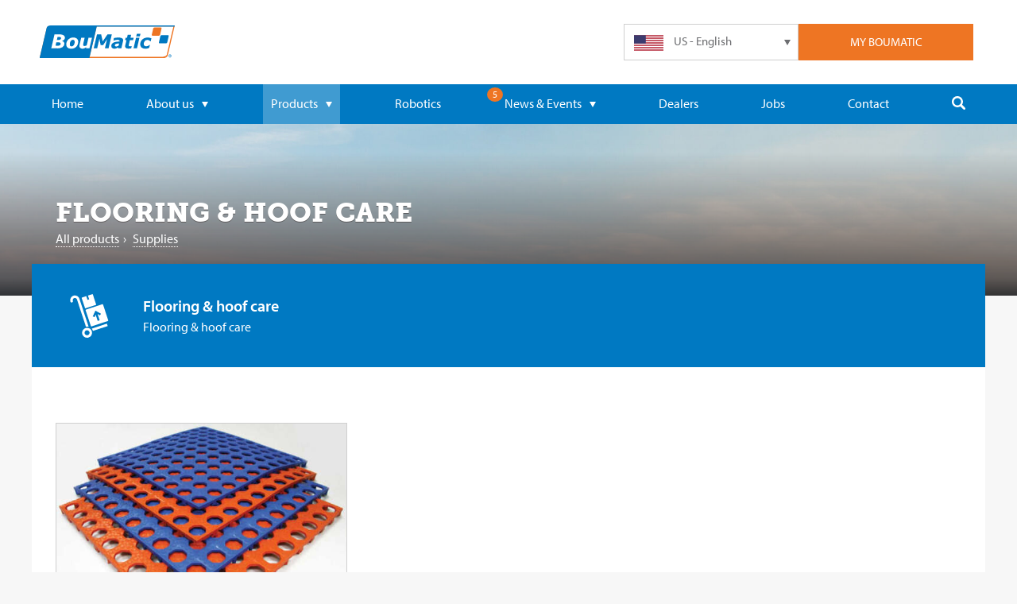

--- FILE ---
content_type: text/html; charset=UTF-8
request_url: https://boumatic.com/us_en/product-categories/europe/maintenance-and-service/supplies/flooring-hoof-care/
body_size: 9287
content:







<!DOCTYPE html>
<html lang="en">
<head>
	<meta charset="UTF-8">
	<meta name="viewport" content="width=device-width, initial-scale=1">

		<link rel="shortcut icon" href="/favicon.ico" type="image/x-icon">
	<link rel="icon" href="/favicon.ico" type="image/x-icon">

		<meta name="apple-mobile-web-app-title" content="BouMatic" />
	<meta name="application-name" content="BouMatic" />
	<meta name="msapplication-config" content=“/assets/icons/browserconfig.xml” />
	<meta name="theme-color" content="#0079c2" />
	<link rel="apple-touch-icon" sizes="180x180" href="/assets/img/icons/apple-touch-icon-180.png" />
	<link rel="manifest" href="/assets/img/icons/manifest.json" />
	<link rel="icon" type="image/png" href="/assets/img/icons/favicon-32.png" sizes="32x32" />
	<link rel="icon" type="image/png" href="/assets/img/icons/favicon-16.png" sizes="16x16" />

	<meta name="facebook-domain-verification" content="aodcp6h1jrdweh8qgqm172dfyvlaf9"/>
	<meta name="google-site-verification" content="ZGam9RQ9jQ8Pq0AMUvGhACY0mxvQyJ4kZ7461gdeOfk" />

				
	
		
	
	<link rel="stylesheet" type="text/css" href="/css/main.css">

	<!-- TypeKit -->
	<script src="https://use.typekit.net/ewe4npv.js"></script>
	<script>try{Typekit.load({ async: false });}catch(e){}</script>

	<script type="text/javascript">
		var _ss = _ss || [];
		_ss.push(['_setDomain', 'https://koi-3QNLZ0M3CG.marketingautomation.services/net']);
		_ss.push(['_setAccount', 'KOI-48J6F0II4O']);
		_ss.push(['_trackPageView']);

		(function () {
			window.runKoiTracking = function () {
				if (window.koiTrackingRan) {
					return;
				}

				
				window.koiTrackingRan = true;
				var ss = document.createElement('script');
				ss.type = 'text/javascript';
				ss.async = true;
				ss.src = 'https://KOI-3QNLZ0M3CG.marketingautomation.services/client/ss.js?ver=2.4.0';
				var scr = document.getElementsByTagName('script')[0];
				scr.parentNode.insertBefore(ss, scr);
			};
					})();
	</script>
<title>BouMatic | Flooring &amp; hoof care </title>
<script><!-- Google tag (gtag.js) -->
<script async src="https://www.googletagmanager.com/gtag/js?id=AW-606008958">
</script>
<script>
  window.dataLayer = window.dataLayer || [];
  function gtag(){dataLayer.push(arguments);}
  gtag('js', new Date());

  gtag('config', 'AW-606008958');
</script>

</script>
<script>dl = [];
(function(w,d,s,l,i){w[l]=w[l]||[];w[l].push({'gtm.start':
new Date().getTime(),event:'gtm.js'});var f=d.getElementsByTagName(s)[0],
j=d.createElement(s),dl=l!='dataLayer'?'&l='+l:'';j.async=true;j.src=
'https://www.googletagmanager.com/gtm.js?id='+i+dl;f.parentNode.insertBefore(j,f);
})(window,document,'script','dl','GTM-KDCMP797');
</script>
<script>!function(f,b,e,v,n,t,s){if(f.fbq)return;n=f.fbq=function(){n.callMethod?
n.callMethod.apply(n,arguments):n.queue.push(arguments)};if(!f._fbq)f._fbq=n;
n.push=n;n.loaded=!0;n.version='2.0';n.queue=[];t=b.createElement(e);t.async=!0;
t.src=v;s=b.getElementsByTagName(e)[0];s.parentNode.insertBefore(t,s)}(window,
document,'script','https://connect.facebook.net/en_US/fbevents.js');
fbq('init', '1092299681534471');
fbq('track', 'PageView');
</script><meta name="keywords" content="BouMatic">
<meta name="description" content="BouMatic">
<meta name="referrer" content="no-referrer-when-downgrade">
<meta name="robots" content="all">
<meta content="114448508581931" property="fb:profile_id">
<meta content="en" property="og:locale">
<meta content="da" property="og:locale:alternate">
<meta content="ru" property="og:locale:alternate">
<meta content="es" property="og:locale:alternate">
<meta content="de" property="og:locale:alternate">
<meta content="fr" property="og:locale:alternate">
<meta content="nl" property="og:locale:alternate">
<meta content="BouMatic" property="og:site_name">
<meta content="website" property="og:type">
<meta content="https://boumatic.com/us_en/product-categories/europe/maintenance-and-service/supplies/flooring-hoof-care/" property="og:url">
<meta content="Flooring &amp; hoof care " property="og:title">
<meta content="BouMatic" property="og:description">
<meta content="https://documents.boumatic.com/img/icons/categories/_1200x630_fit_center-center_82_none/BouMatic-logo.jpg?v=1765809739" property="og:image">
<meta content="991" property="og:image:width">
<meta content="630" property="og:image:height">
<meta content="BouMatic Milking Systems" property="og:image:alt">
<meta content="https://www.instagram.com/weareboumatic/" property="og:see_also">
<meta content="https://www.youtube.com/@boumatic" property="og:see_also">
<meta content="https://www.linkedin.com/company/boumatic/" property="og:see_also">
<meta content="https://www.facebook.com/BouMatic" property="og:see_also">
<meta name="twitter:card" content="summary_large_image">
<meta name="twitter:site" content="@WeAreBouMatic">
<meta name="twitter:creator" content="@WeAreBouMatic">
<meta name="twitter:title" content="Flooring &amp; hoof care ">
<meta name="twitter:description" content="BouMatic">
<meta name="twitter:image" content="https://documents.boumatic.com/img/icons/categories/_1200x630_fit_center-center_82_none/BouMatic-logo.jpg?v=1765809739">
<meta name="twitter:image:width" content="991">
<meta name="twitter:image:height" content="630">
<meta name="twitter:image:alt" content="BouMatic Milking Systems">
<meta name="google-site-verification" content="bKZAcdVOA59ttBO_dueCauFb-9kuhPY3oiNQYFXbbKk">
<link href="https://boumatic.com/us_en/product-categories/europe/maintenance-and-service/supplies/flooring-hoof-care/" rel="canonical">
<link href="https://boumatic.com/us_en/" rel="home">
<link href="https://boumatic.com" rel="alternate" hreflang="x-default">
<link href="https://boumatic.com/cpresources/75bc1f34/ccc.css?v=1765809726" rel="stylesheet">
<script>var cccSiteUrl = "https://boumatic.com/us_en/";</script></head>

<body id="product-categories"><noscript><iframe src="https://www.googletagmanager.com/ns.html?id=GTM-KDCMP797"
height="0" width="0" style="display:none;visibility:hidden"></iframe></noscript>

<noscript><img height="1" width="1" style="display:none"
src="https://www.facebook.com/tr?id=1092299681534471&ev=PageView&noscript=1" /></noscript>

	<div class="loading-overlay" style="display: none">
	<div class="square-spinner square-spinner--large"></div>
</div>
	

	<div id="container-main">
		<div class="warning cookie-consent">
		We use cookies to improve your experience on our websites, and to recommend content that may be of interest to you. You can find out more about what cookies are and the  cookies we use in our cookie statement page
You can indicate your acceptance to our use of cookies in accordance with our policy by clicking “Accept all cookies”. You can also change which cookies are set by following this link to our cookie settings.

		<a href="javascript:;" class="btn inverted">OK</a>
	</div>
		
		
						

<nav id="container-mobile-navigation">
	<img id="nav-icon-close" src="/assets/img/icons/close-button.svg" width="34" height="34" alt="close mobile navigation" />
	<ul id="navigation-mobile" class="column">
		<li>
			<form autocomplete="off" action="https://boumatic.com/search/results/">
				<input type="search" name="q" placeholder="Search..." />
				<input type="submit" value="" class="hide">
			</form>
			<svg class="navigation-desktop__icon">
				<use xlink:href="/img/svg-sprite/svg_sprite.svg#search"></use>
			</svg>
		</li>
		<li>
			<a
				href="https://boumatic.com/"
							>
				Home
			</a>
		</li>
		<li>
							<a
					href="https://boumatic.com/about-us/"
									>
					About us
					<svg class="dropdown-arrow">
						<use xlink:href="/img/svg-sprite/svg_sprite.svg#dropdown-arrow"></use>
					</svg>
				</a>
						<ul>
									<li>
						<a
								href="https://boumatic.com/85-years-of-boumatic/"
														>
							85 years of BouMatic
						</a>
					</li>
													<li>
						<a
								href="https://boumatic.com/what-is-boumatic-club/"
														>
							BouMatic Club
						</a>
					</li>
											</ul>
		</li>
		<li>
							<a
					href="https://boumatic.com/products/"
					class="active"				>
					Products
					<svg class="dropdown-arrow">
						<use xlink:href="/img/svg-sprite/svg_sprite.svg#dropdown-arrow"></use>
					</svg>
				</a>
						<ul id="navigation-mobile__products__drop-down">
													<li>
						<a
							href="https://boumatic.com/product-categories/us/products/robotics/"
													>
														<img class="icon-product" src="https://documents.boumatic.com/img/icons/categories/icon-robotics-gray.svg?v=1582713449" alt="Robotic" />
							Robotic
						</a>
					</li>
									<li>
						<a
							href="https://boumatic.com/product-categories/us/products/stalls/"
													>
														<img class="icon-product" src="https://documents.boumatic.com/img/icons/categories/icon-stalls-gray.svg?v=1582713449" alt="Parlor" />
							Parlor
						</a>
					</li>
									<li>
						<a
							href="https://boumatic.com/product-categories/us/products/milking/"
													>
														<img class="icon-product" src="https://documents.boumatic.com/img/icons/categories/icon-milking-gray.svg?v=1582713449" alt="‎Milking" />
							‎Milking
						</a>
					</li>
									<li>
						<a
							href="https://boumatic.com/product-categories/us/products/automation/"
													>
														<img class="icon-product" src="https://documents.boumatic.com/img/icons/categories/icon-automation-gray.svg?v=1582713449" alt="Automation" />
							Automation
						</a>
					</li>
									<li>
						<a
							href="https://boumatic.com/product-categories/us/products/c-i-p/"
													>
														<img class="icon-product" src="https://documents.boumatic.com/img/icons/categories/icon-cip-gray.svg?v=1582713449" alt="C.I.P." />
							C.I.P.
						</a>
					</li>
									<li>
						<a
							href="https://boumatic.com/product-categories/us/products/feeding-systems/"
													>
														<img class="icon-product" src="https://documents.boumatic.com/img/icons/categories/cow_feeding_grey.svg?v=1708504096" alt="Feeding Systems" />
							Feeding Systems
						</a>
					</li>
									<li>
						<a
							href="https://boumatic.com/product-categories/us/products/manure-handling/"
													>
														<img class="icon-product" src="https://documents.boumatic.com/img/icons/categories/icon-manure-handling-gray.svg?v=1582713449" alt="Manure Handling" />
							Manure Handling
						</a>
					</li>
									<li>
						<a
							href="https://boumatic.com/product-categories/us/products/cooling/"
													>
														<img class="icon-product" src="https://documents.boumatic.com/img/icons/categories/icon-cooling-gray.svg?v=1582713449" alt="‎Cooling" />
							‎Cooling
						</a>
					</li>
									<li>
						<a
							href="https://boumatic.com/product-categories/us/products/sheep-and-goat/"
													>
														<img class="icon-product" src="https://documents.boumatic.com/img/icons/categories/icon-sheep-and-goat-gray.svg?v=1582713449" alt="Goats &amp; Sheep" />
							Goats &amp; Sheep
						</a>
					</li>
									<li>
						<a
							href="https://boumatic.com/product-categories/us/products/glacier/"
													>
														<img class="icon-product" src="https://documents.boumatic.com/img/icons/categories/GLACIER_Dbl_GRY.svg?v=1649427733" alt="Glacier" />
							Glacier
						</a>
					</li>
									<li>
						<a
							href="https://boumatic.com/product-categories/us/maintenance-and-service/maintenance/"
													>
														<img class="icon-product" src="https://documents.boumatic.com/img/icons/categories/icon-maintenance-gray.svg?v=1582713449" alt="Maintenance" />
							Maintenance
						</a>
					</li>
									<li>
						<a
							href="https://boumatic.com/product-categories/us/maintenance-and-service/animal-equipment-hygiene/"
													>
														<img class="icon-product" src="https://documents.boumatic.com/img/icons/categories/icon-animal-hygiene-gray.svg?v=1582713449" alt="Animal ‎Hygiene" />
							Animal ‎Hygiene
						</a>
					</li>
									<li>
						<a
							href="https://boumatic.com/product-categories/us/maintenance-and-service/equipment-hygeine/"
													>
														<img class="icon-product" src="https://documents.boumatic.com/img/icons/categories/icon-equipment-hygiene-gray.svg?v=1582713449" alt="Equipment Hygiene" />
							Equipment Hygiene
						</a>
					</li>
									<li>
						<a
							href="https://boumatic.com/product-categories/us/maintenance-and-service/supplies/"
													>
														<img class="icon-product" src="https://documents.boumatic.com/img/icons/categories/icon-supplies-gray.svg?v=1582713449" alt="Supplies" />
							Supplies
						</a>
					</li>
									<li>
						<a
							href="https://boumatic.com/product-categories/us/maintenance-and-service/cow-comfort/"
													>
														<img class="icon-product" src="https://documents.boumatic.com/img/icons/categories/icon-cow-comfort-gray.svg?v=1582713449" alt="Cow Comfort" />
							Cow Comfort
						</a>
					</li>
													<li>
						<a href="https://boumatic.com/promotions/">
							<svg class="icon-product">
								<use xlink:href="/img/svg-sprite/svg_sprite.svg#promotions"></use>
							</svg>
							All product promotions
						</a>
					</li>
																					<li>
						<a href="https://boumatic.com/testimonials/">
							<svg class="icon-product">
								<use xlink:href="/img/svg-sprite/svg_sprite.svg#chat"></use>
							</svg>
							Testimonials
						</a>
					</li>
													<li>
						<a href="https://boumatic.com/technical-library-public/">
							<svg class="icon-product">
								<use xlink:href="/img/svg-sprite/svg_sprite.svg#file"></use>
							</svg>
							SDS Library
						</a>
					</li>
							</ul>
		</li>
		<li>
			<a
				href="https://boumatic.com/robotics/"
							>
				Robotics
			</a>
		</li>
							<li class="dead-end">
				<a
					href="javascript:;"
									>
					News &amp; Events
					<svg class="dropdown-arrow">
						<use xlink:href="/img/svg-sprite/svg_sprite.svg#dropdown-arrow"></use>
					</svg>
				</a>
				<ul>
					<li>
						<a
							href="https://boumatic.com/news/"
													>
							News
						</a>
					</li>
					<li>
						<a
							href="https://boumatic.com/events/"
													>
							Events
						</a>
					</li>
																					<li>
							<a
								href="https://boumatic.com/expert-blog/"
															>
								Expert blog
							</a>
						</li>
									</ul>
			</li>
							<li>
				<a
					href="https://boumatic.com/dealers/"
									>
					Dealers
				</a>
			</li>
							<li>
				<a
					href="https://boumatic.com/jobs/"
									>
					Jobs
				</a>
		</li>
							<li>
				<a
					href="https://boumatic.com/contact/"
									>
					Contact
				</a>
			</li>
		        	</ul>
</nav>

	<div class="overlay align-center-middle"></div>

	<div id="container-website">
		<div class="header-top-bar row-full-width">
			<div class="row small-collapse">
				<div id="header-top-bar__container" class="column align-middle">
					<a href="https://boumatic.com/us_en/" class="medium-3 medium-push-1 large-6 column logo hide-for-small-only ">
													<img src="/assets/img/layout/logo-boumatic.svg" width="393" height="86" alt="BouMatic" />
											</a>
					<div class="small-2 medium-1 medium-pull-3 column align-center-middle hide-for-large" id="header-top-bar__btn-mobile-nav">
						<div id="nav-icon">
							<span></span>
							<span></span>
							<span></span>
							<span></span>
						</div>
					</div>
					<div class="small-10 medium-8 large-6 column align-right-flex header-top-bar__container__button-bar">
						<ul class="small-6 medium-3 column header-top-bar__btn-login">
			<li>My Boumatic</li>
	</ul>
						<ul class="small-6 medium-3 column header-top-bar__language-selector">
	<svg class="dropdown-arrow">
		<use xlink:href="/img/svg-sprite/svg_sprite.svg#dropdown-arrow"></use>
	</svg>

			
	<li class="current">
		<a href="javascript:;">
			<img class="flag" src="/assets/img/flags/us-en.svg" width="37" height="20" alt="US - English" />
			<span class="show-for-small-only">US - EN</span><span class="hide-for-small-only">US - English</span>
		</a>
	</li>

									
										
											
										
						<li class="hide">
				<a href="https://boumatic.com/us_en/language-select/change-language/?localeAndRegion=us_es&amp;regionId=280&amp;currentRegionId=280&amp;elementId=1180&amp;elementType=category">
					<img class="flag" src="/assets/img/flags/us-es.svg" width="37" height="20" alt="US - Español" />
					<span class="show-for-small-only">US - ES</span><span class="hide-for-small-only">US - Español</span>
				</a>
			</li>
														
										
						<li class="hide">
				<a href="https://boumatic.com/us_en/language-select/change-language/?localeAndRegion=eu_en&amp;regionId=281&amp;currentRegionId=280&amp;elementId=1180&amp;elementType=category">
					<img class="flag" src="/assets/img/flags/eu-en.svg" width="37" height="20" alt="Europe - English" />
					<span class="show-for-small-only">EU - EN</span><span class="hide-for-small-only">Europe - English</span>
				</a>
			</li>
											
										
						<li class="hide">
				<a href="https://boumatic.com/us_en/language-select/change-language/?localeAndRegion=eu_nl&amp;regionId=281&amp;currentRegionId=280&amp;elementId=1180&amp;elementType=category">
					<img class="flag" src="/assets/img/flags/eu-nl.svg" width="37" height="20" alt="Europe - Nederlands" />
					<span class="show-for-small-only">EU - NL</span><span class="hide-for-small-only">Europe - Nederlands</span>
				</a>
			</li>
											
										
						<li class="hide">
				<a href="https://boumatic.com/us_en/language-select/change-language/?localeAndRegion=eu_fr&amp;regionId=281&amp;currentRegionId=280&amp;elementId=1180&amp;elementType=category">
					<img class="flag" src="/assets/img/flags/eu-fr.svg" width="37" height="20" alt="Europe - Français" />
					<span class="show-for-small-only">EU - FR</span><span class="hide-for-small-only">Europe - Français</span>
				</a>
			</li>
											
										
						<li class="hide">
				<a href="https://boumatic.com/us_en/language-select/change-language/?localeAndRegion=eu_de&amp;regionId=281&amp;currentRegionId=280&amp;elementId=1180&amp;elementType=category">
					<img class="flag" src="/assets/img/flags/eu-de.svg" width="37" height="20" alt="Europe - Deutsch" />
					<span class="show-for-small-only">EU - DE</span><span class="hide-for-small-only">Europe - Deutsch</span>
				</a>
			</li>
											
										
						<li class="hide">
				<a href="https://boumatic.com/us_en/language-select/change-language/?localeAndRegion=eu_da&amp;regionId=281&amp;currentRegionId=280&amp;elementId=1180&amp;elementType=category">
					<img class="flag" src="/assets/img/flags/eu-da.svg" width="37" height="20" alt="Europe - Dansk" />
					<span class="show-for-small-only">EU - DA</span><span class="hide-for-small-only">Europe - Dansk</span>
				</a>
			</li>
											
										
						<li class="hide">
				<a href="https://boumatic.com/us_en/language-select/change-language/?localeAndRegion=eu_ru&amp;regionId=281&amp;currentRegionId=280&amp;elementId=1180&amp;elementType=category">
					<img class="flag" src="/assets/img/flags/eu-ru.svg" width="37" height="20" alt="Europe - Русский" />
					<span class="show-for-small-only">EU - RU</span><span class="hide-for-small-only">Europe - Русский</span>
				</a>
			</li>
														
										
						<li class="hide">
				<a href="https://boumatic.com/us_en/language-select/change-language/?localeAndRegion=ca_en&amp;regionId=2411&amp;currentRegionId=280&amp;elementId=1180&amp;elementType=category">
					<img class="flag" src="/assets/img/flags/ca-en.svg" width="37" height="20" alt="Canada - English" />
					<span class="show-for-small-only">CA - EN</span><span class="hide-for-small-only">Canada - English</span>
				</a>
			</li>
											
										
						<li class="hide">
				<a href="https://boumatic.com/us_en/language-select/change-language/?localeAndRegion=ca_fr&amp;regionId=2411&amp;currentRegionId=280&amp;elementId=1180&amp;elementType=category">
					<img class="flag" src="/assets/img/flags/ca-fr.svg" width="37" height="20" alt="Canada - Français" />
					<span class="show-for-small-only">CA - FR</span><span class="hide-for-small-only">Canada - Français</span>
				</a>
			</li>
						</ul>
						<div class="login-box column hide">
			<div class="login-box__box">
			<form id="login-form" method="post" accept-charset="UTF-8">
				<input type="hidden" name="CRAFT_CSRF_TOKEN" value="EnrKUwqopchvoSaELuMiFfT7y4sBthVVJzb64x0QMs14u69tPtTReEMl-jJB5OjxN_ZnqV2bGnbCq6b_UoZDZV95s9FzR3-fQZbjWQ6SiRM=">
				<input type="hidden" name="action" value="users/login">
				<input
					id="login-box-login-name"
					name="loginName"
					value=""
					type="text"
					autocomplete="username"
					placeholder="Username or email"
				/>
				<input
					id="login-box-password"
					name="password"
					type="password"
					placeholder="Password"
					autocomplete="current-password"
				/>
				<div class="toggle-with-text">
					<label class="switch on-color-light">
						<input type="checkbox" name="rememberMe" value="1" />
						<span class="slider round"></span>
					    <span>Remember me</span>
					</label>
				</div>
				<input type="submit" class="btn btn-login" value="login">
				<a href="https://boumatic.com/us_en/user/registration/" class="btn btn-register">register</a>
			</form>
						<div class="small" style="text-align: center;">
				<a href="https://boumatic.com/us_en/user/forgot-password/">Forgot your password?</a>
			</div>
		</div>
	</div>
					</div>
				</div>
			</div>
		</div>

		<div class="row show-for-small-only align-center" id="header-logo-bar">
			<a href="https://boumatic.com/us_en/" class="logo column ">
									<img src="/assets/img/layout/logo-boumatic.svg" alt="BouMatic" />
							</a>
		</div>

			
<div data-news-counter="5" style="display:none;"></div>

					

<nav id="navigation-desktop__container" class="row-full-width hide-for-small-only hide-for-medium-only">
	<div class="row">
		<ul id="navigation-desktop" class="column">
			<li>
				<a
					href="https://boumatic.com/"
									>
					Home
				</a>
			</li>

						<li>
									<a
						href="https://boumatic.com/about-us/"
											>
						About us
						<svg class="dropdown-arrow">
							<use xlink:href="/img/svg-sprite/svg_sprite.svg#dropdown-arrow"></use>
						</svg>
					</a>
								<ul class="nav-drop-down">
											<li>
							<a
								href="https://boumatic.com/85-years-of-boumatic/"
															>
								85 years of BouMatic
							</a>
						</li>
																<li>
							<a
								href="https://boumatic.com/what-is-boumatic-club/"
															>
								BouMatic Club
							</a>
						</li>
														</ul>
			</li>

			<li>
									<a
						href="https://boumatic.com/products/"
						class="active"					>
						Products
						<svg class="dropdown-arrow">
							<use xlink:href="/img/svg-sprite/svg_sprite.svg#dropdown-arrow"></use>
						</svg>
					</a>
								<div id="navigation-desktop__products__drop-down" class="medium-12 column nav-drop-down">
					<div class="row">
																																	<ul class="medium-4 column navigation-desktop__products__drop-down__col">
															<li>
									<a
										href="https://boumatic.com/product-categories/us/products/robotics/"
																			>
																				<img class="icon-product" src="https://documents.boumatic.com/img/icons/categories/icon-robotics.svg?v=1582713449" alt="Robotic" />
										Robotic
									</a>
								</li>
																																			<li>
									<a
										href="https://boumatic.com/product-categories/us/products/stalls/"
																			>
																				<img class="icon-product" src="https://documents.boumatic.com/img/icons/categories/icon-stalls.svg?v=1582713449" alt="Parlor" />
										Parlor
									</a>
								</li>
																																			<li>
									<a
										href="https://boumatic.com/product-categories/us/products/milking/"
																			>
																				<img class="icon-product" src="https://documents.boumatic.com/img/icons/categories/icon-milking.svg?v=1582713449" alt="‎Milking" />
										‎Milking
									</a>
								</li>
																																			<li>
									<a
										href="https://boumatic.com/product-categories/us/products/automation/"
																			>
																				<img class="icon-product" src="https://documents.boumatic.com/img/icons/categories/icon-automation.svg?v=1582713449" alt="Automation" />
										Automation
									</a>
								</li>
																																			<li>
									<a
										href="https://boumatic.com/product-categories/us/products/c-i-p/"
																			>
																				<img class="icon-product" src="https://documents.boumatic.com/img/icons/categories/icon-cip.svg?v=1582713449" alt="C.I.P." />
										C.I.P.
									</a>
								</li>
															</ul>
								<ul class="medium-4 column navigation-desktop__products__drop-down__col">
																																			<li>
									<a
										href="https://boumatic.com/product-categories/us/products/feeding-systems/"
																			>
																				<img class="icon-product" src="/assets/img/icons/categories/icon-fallback.svg" alt="Feeding Systems" />
										Feeding Systems
									</a>
								</li>
																																			<li>
									<a
										href="https://boumatic.com/product-categories/us/products/manure-handling/"
																			>
																				<img class="icon-product" src="https://documents.boumatic.com/img/icons/categories/icon-manure-handling.svg?v=1582713451" alt="Manure Handling" />
										Manure Handling
									</a>
								</li>
																																			<li>
									<a
										href="https://boumatic.com/product-categories/us/products/cooling/"
																			>
																				<img class="icon-product" src="https://documents.boumatic.com/img/icons/categories/icon-cooling.svg?v=1582713449" alt="‎Cooling" />
										‎Cooling
									</a>
								</li>
																																			<li>
									<a
										href="https://boumatic.com/product-categories/us/products/sheep-and-goat/"
																			>
																				<img class="icon-product" src="https://documents.boumatic.com/img/icons/categories/icon-sheep-and-goat.svg?v=1582713449" alt="Goats &amp; Sheep" />
										Goats &amp; Sheep
									</a>
								</li>
																																			<li>
									<a
										href="https://boumatic.com/product-categories/us/products/glacier/"
																			>
																				<img class="icon-product" src="https://documents.boumatic.com/img/icons/categories/GLACIER_Dbl_WHT.png?v=1649185600" alt="Glacier" />
										Glacier
									</a>
								</li>
															</ul>
								<ul class="medium-4 column navigation-desktop__products__drop-down__col">
																																			<li>
									<a
										href="https://boumatic.com/product-categories/us/maintenance-and-service/maintenance/"
																			>
																				<img class="icon-product" src="https://documents.boumatic.com/img/icons/categories/icon-maintenance.svg?v=1582713449" alt="Maintenance" />
										Maintenance
									</a>
								</li>
																																			<li>
									<a
										href="https://boumatic.com/product-categories/us/maintenance-and-service/animal-equipment-hygiene/"
																			>
																				<img class="icon-product" src="https://documents.boumatic.com/img/icons/categories/icon-animal-hygiene.svg?v=1582713449" alt="Animal ‎Hygiene" />
										Animal ‎Hygiene
									</a>
								</li>
																																			<li>
									<a
										href="https://boumatic.com/product-categories/us/maintenance-and-service/equipment-hygeine/"
																			>
																				<img class="icon-product" src="https://documents.boumatic.com/img/icons/categories/icon-equipment-hygiene.svg?v=1582713449" alt="Equipment Hygiene" />
										Equipment Hygiene
									</a>
								</li>
																																			<li>
									<a
										href="https://boumatic.com/product-categories/us/maintenance-and-service/supplies/"
																			>
																				<img class="icon-product" src="https://documents.boumatic.com/img/icons/categories/icon-supplies.svg?v=1582713449" alt="Supplies" />
										Supplies
									</a>
								</li>
																																			<li>
									<a
										href="https://boumatic.com/product-categories/us/maintenance-and-service/cow-comfort/"
																			>
																				<img class="icon-product" src="https://documents.boumatic.com/img/icons/categories/icon-cow-comfort.svg?v=1582713449" alt="Cow Comfort" />
										Cow Comfort
									</a>
								</li>
															</ul>
								<ul class="medium-4 column navigation-desktop__products__drop-down__col">
																						</ul>
																		</div>
					<div class="row">
													<div class="column medium-6 half-padding-right">
								<a
									href="https://boumatic.com/promotions/"
									class="btn btn-secondary in-nav "
								>
									<svg class="navigation-desktop__icon">
										<use xlink:href="/img/svg-sprite/svg_sprite.svg#promotions"></use>
									</svg>
									All product promotions
								</a>
							</div>
																									<div class="column medium-6 half-padding-left">
								<a
									href="https://boumatic.com/testimonials/"
									class="btn btn-secondary in-nav "
								>
									<svg class="navigation-desktop__icon">
										<use xlink:href="/img/svg-sprite/svg_sprite.svg#chat"></use>
									</svg>
									Testimonials
								</a>
							</div>
											</div>
											<div class="row">
							<div class="column">
								<a
									href="https://boumatic.com/technical-library-public/"
									class="btn btn-secondary in-nav "
								>
									<svg class="navigation-desktop__icon">
										<use xlink:href="/img/svg-sprite/svg_sprite.svg#file"></use>
									</svg>
									SDS Library
								</a>
							</div>
						</div>
									</div>
			</li>
			<li>
				<a
					href="https://boumatic.com/robotics/"
									>
					Robotics
				</a>
			</li>
										<li class="dead-end">
					<div class="news-counter-ball" style="display:none;"></div>
					<a
						href="javascript:;"
											>
						News &amp; Events
						<svg class="dropdown-arrow">
							<use xlink:href="/img/svg-sprite/svg_sprite.svg#dropdown-arrow"></use>
						</svg>
					</a>
					<ul class="nav-drop-down">
													<li>
								<a
									href="https://boumatic.com/news/"
																	>
									News
								</a>
							</li>
																			<li>
								<a
									href="https://boumatic.com/events/"
																	>
									Events
								</a>
							</li>
																															<li>
								<a
									href="https://boumatic.com/expert-blog/"
																	>
									Expert blog
								</a>
							</li>
											</ul>
				</li>
										<li>
					<a
						href="https://boumatic.com/dealers/"
											>
						Dealers
					</a>
				</li>
															<li>
						<a
							href="https://boumatic.com/jobs/"
													>
							Jobs
						</a>
					</li>
													<li>
						<a
							href="https://boumatic.com/contact/"
													>
							Contact
						</a>
					</li>
										<li id="navigation-desktop__search">
				<a href="javascript:;">
					<svg class="navigation-desktop__icon">
						<use xlink:href="/img/svg-sprite/svg_sprite.svg#search"></use>
					</svg>
				</a>
			</li>
		</ul>
	</div>
</nav>
		
		<div id="search-desktop" class="row-full-width hide-for-small-only">
			<div class="row">
				<form autocomplete="off" action="https://boumatic.com/us_en/search/results/">
					<input type="search" name="q" placeholder="Enter your search terms and press enter..." />
					<input type="submit" value="" class="hide">
				</form>
				<span class="search-desktop__close">&#10006;</span>
			</div>
		</div>

		<div id="container-nav-push">
																							<div
	id="header-hero"
	class="no-swiper"
	style="background-image: linear-gradient(to top, rgba(29, 32, 36, .9), rgba(29, 32, 36, .7) 10%, rgba(29, 32, 36, 0) 180px), url('https://documents.boumatic.com/img/hero/fallback/_heroImageDesktop/907/cows-2.jpg?v=1765809762%2C0.18%2C0.52'); background-position: 18% 52%;"
>
	<div class="row page-header column">
				<div class="column">
			<h1>Flooring &amp; hoof care </h1>
			<ul class="breadcrumbs">
									<li><a href="https://boumatic.com/us_en/products/">All products</a></li><span>&#x203A;</span>									<li><a href="https://boumatic.com/us_en/product-categories/europe/maintenance-and-service/supplies/">Supplies</a></li>							</ul>
		</div>
			</div>
</div>
						<div id="container-background" class="column">
		<div class="row product-category-header">
			<div class="small-2 medium-1 column align-middle">
				<div class="icon">
													<img src="https://documents.boumatic.com/img/icons/categories/icon-supplies.svg?v=1582713449" alt="Flooring &amp; hoof care " />
								</div>
			</div>
			<div class="small-10 medium-11 column align-vertical-middle">
				<h4>Flooring &amp; hoof care </h4>
				<div class="product-category-header__short-description">Flooring &amp; hoof care </div>
			</div>

									
					</div>
	</div>

	<div class="row container-content">
		<div class="container-content-inner">
																<div class="grid-container">
									                                                                            
                    
            <div class="grid-box-container">
                <a href="https://boumatic.com/us_en/products/xpress-mats-1/" class="product-box">
                    <div class="btn inverted hide-for-small-only">more details</div>
                    <div class="product-box__overlay hide-for-small-only"></div>
                    <div class="product-box__img-mask">
                                                                            <img src="https://documents.boumatic.com/img/visuals/1_EU/1_Product/xpressmats/_featuredImage/XpressMats_02.jpg?v=1765810230" alt="Xpress Mats" />
                                            </div>
                    <div class="product-box__info">
                        <h4>Xpress Mats</h4>
                        <p>Xpress Mats are the ideal anti-fatigue mats to be placed in milking parlours or in any area where standing for long periods is required. With their anti-slip surface, BouMatic parlour mats provide an innovative high-quality solution for your comfort, safety and ease of movement..</p>
                    </div>
                    <div class="product-box__category align-center-middle">
                                            </div>
                </a>
            </div>
                                                        <div class="build-block-full-width-container">
	<div class="build-block-full-width build-block-full-width-callout">
		<div class="build-block-full-width-inner-row">
			<div class="build-block small-12">
				<div class="title">Register now to get access to more information!</div>
				<div class="subtitle">And save money with our top promotions!</div>
				<a href="https://boumatic.com/us_en/user/registration" class="btn btn-callout inverted">register now !</a>
			</div>
		</div>
	</div>
</div>
                                    				    				    				    				    				    				    				</div>
						<div class="grid-container" style="margin-top: 0">
							</div>
		</div>
	</div>
	
			<footer class="row">
									<div class="social-icons">
				<a href="https://www.linkedin.com/company/boumatic" target="_blank">
			<svg class="icon-footer">
				<use xlink:href="/img/svg-sprite/svg_sprite.svg#linkedin"></use>
			</svg>
		</a>
				<a href="https://www.facebook.com/BouMatic" target="_blank">
			<svg class="icon-footer">
				<use xlink:href="/img/svg-sprite/svg_sprite.svg#facebook"></use>
			</svg>
		</a>
				<a href="https://www.youtube.com/user/boumatic" target="_blank">
			<svg class="icon-footer">
				<use xlink:href="/img/svg-sprite/svg_sprite.svg#youtube"></use>
			</svg>
		</a>
				<a href="https://www.instagram.com/weareboumatic" target="_blank">
			<svg class="icon-footer">
				<use xlink:href="/img/svg-sprite/svg_sprite.svg#instagram"></use>
			</svg>
		</a>
	</div>
								<div>
																				© 2026 BouMatic - All rights reserved
											- <a class="text-link" href="https://boumatic.com/us_en/privacy-policy/">Privacy policy</a>
																					- <a class="text-link" href="https://boumatic.com/us_en/cookie-policy/">Cookie policy</a>
									</div>
			</footer>
		</div>
	</div>
</div>

<script>
	window.locale = "en";
	window.siteUrl = "https://boumatic.com/us_en/";
</script>

<script src="/js/all.js"></script>


<script>
    $(function () {
        // Init our own TypeScript code
        window.m = new main.Main();
        // SVG sprites support in IE
        svg4everybody();
        // SVG Injector
	    var mySVGsToInject = document.querySelectorAll('img.inject-me');
	    SVGInjector(mySVGsToInject);
	    		$(document).foundation();
		$('.js-timeline').Timeline();
		$('.modal-info').magnificPopup({
			type: 'ajax',
			removalDelay: 500, //delay removal by X to allow out-animation
			mainClass: 'mfp-fade',
			overflowY: 'hidden',
		});
		$('.modal-video').magnificPopup({
			type: 'iframe',
		});
    });
    </script>
<div id="ccc"><cookie-banner></cookie-banner></div><script type="application/ld+json">{"@context":"http://schema.org","@graph":[{"@type":"WebPage","author":{"@id":"https://boumatic.com/#identity"},"copyrightHolder":{"@id":"https://boumatic.com/#identity"},"copyrightYear":"2017","creator":{"@id":"#creator"},"dateCreated":"2017-06-08T15:33:49+02:00","dateModified":"2025-09-10T14:42:21+02:00","datePublished":"2017-06-08T15:33:49+02:00","description":"BouMatic","headline":"Flooring & hoof care ","image":{"@type":"ImageObject","url":"https://documents.boumatic.com/img/icons/categories/_1200x630_fit_center-center_82_none/BouMatic-logo.jpg?v=1765809739"},"inLanguage":"en","mainEntityOfPage":"https://boumatic.com/us_en/product-categories/europe/maintenance-and-service/supplies/flooring-hoof-care/","name":"Flooring & hoof care ","publisher":{"@id":"#creator"},"url":"https://boumatic.com/us_en/product-categories/europe/maintenance-and-service/supplies/flooring-hoof-care/"},{"@id":"https://boumatic.com/#identity","@type":"LocalBusiness","alternateName":"BouMatic","description":"BouMatic is a company that offers a full-range of milking products, from bulk cooling tanks and route service essentials to automated milking systems and computerized management tools - each developed to improve the life of the dairies.","email":"info@boumatic.com","image":{"@type":"ImageObject","height":"86","url":"https://s3.amazonaws.com/documents.boumatic.com/img/icons/categories/boumatic.jpg","width":"393"},"logo":{"@type":"ImageObject","height":"60","url":"https://documents.boumatic.com/img/icons/categories/_600x60_fit_center-center_82_none/43853/boumatic.png?v=1765809736","width":"274"},"name":"BouMatic","priceRange":"$","sameAs":["https://www.facebook.com/BouMatic","https://www.linkedin.com/company/boumatic/","https://www.youtube.com/@boumatic","https://www.instagram.com/weareboumatic/"],"telephone":"+31 (0)527 78 85 00","url":"https://boumatic.com/"},{"@id":"#creator","@type":"Organization"},{"@type":"BreadcrumbList","description":"Breadcrumbs list","itemListElement":[{"@type":"ListItem","item":"https://boumatic.com/us_en/","name":"Home","position":1},{"@type":"ListItem","item":"https://boumatic.com/us_en/product-categories/europe/","name":"Europe","position":2},{"@type":"ListItem","item":"https://boumatic.com/us_en/product-categories/europe/maintenance-and-service/","name":"Maintenance and Service","position":3},{"@type":"ListItem","item":"https://boumatic.com/us_en/product-categories/europe/maintenance-and-service/supplies/","name":"Supplies","position":4},{"@type":"ListItem","item":"https://boumatic.com/us_en/product-categories/europe/maintenance-and-service/supplies/flooring-hoof-care/","name":"Flooring & hoof care ","position":5}],"name":"Breadcrumbs"}]}</script><script src="https://boumatic.com/cpresources/75bc1f34/ccc.js?v=1765809726"></script></body>
</html>


--- FILE ---
content_type: text/css
request_url: https://boumatic.com/css/main.css
body_size: 63947
content:
@charset "UTF-8";article,aside,details,figcaption,figure,footer,header,hgroup,main,nav,section,summary{display:block}audio,canvas,video{display:inline-block}audio:not([controls]){display:none;height:0}[hidden]{display:none}html{font-family:sans-serif}body{margin:0}a:focus{outline:thin dotted}a:active,a:hover{outline:0}h1{font-size:2em;margin:.67em 0}abbr[title]{border-bottom:1px dotted}b,strong{font-weight:700}dfn{font-style:italic}hr{box-sizing:content-box;height:0}mark{background:#ff0;color:#000}code,kbd,pre,samp{font-family:monospace,serif;font-size:1em}pre{white-space:pre-wrap}q{quotes:"“" "”" "‘" "’"}small{font-size:80%}sub,sup{font-size:75%;line-height:0;position:relative;vertical-align:baseline}sup{top:-.5em}sub{bottom:-.25em}img{border:0}svg:not(:root){overflow:hidden}figure{margin:0}fieldset{border:1px solid silver;margin:0 2px;padding:.35em .625em .75em}legend{border:0;padding:0}button,input,select,textarea{font-family:inherit;font-size:100%;margin:0}button,input{line-height:normal}button,select{text-transform:none}button,html input[type=button],input[type=reset],input[type=submit]{-webkit-appearance:button;cursor:pointer}button[disabled],html input[disabled]{cursor:default}input[type=checkbox],input[type=radio]{box-sizing:border-box;padding:0}input[type=search]::-webkit-search-cancel-button,input[type=search]::-webkit-search-decoration{-webkit-appearance:none}button::-moz-focus-inner,input::-moz-focus-inner{border:0;padding:0}textarea{overflow:auto;vertical-align:top}table{border-collapse:collapse;border-spacing:0}.breadcrumbs--big{color:#fff;display:inline-block;font-family:museo-slab,Georgia,serif;font-size:14px;font-weight:900;margin:8px 16px 8px 0!important;text-transform:uppercase}.breadcrumbs--big li{background-color:rgba(241,249,255,.1);padding:8px}.breadcrumbs--big a{border-bottom:none!important}.breadcrumbs--big i{font-weight:900}.breadcrumbs .ti-angle-right{font-size:8px;margin:0 4px}.breadcrumbs--big+.breadcrumbs{display:inline-block}.row{margin-left:auto;margin-right:auto;max-width:75rem}.row:after,.row:before{content:" ";display:table}.row:after{clear:both}.row.collapse>.column,.row.collapse>.columns{padding-left:0;padding-right:0}.row .row{margin-left:-.625rem;margin-right:-.625rem}@media print,screen and (min-width:47.9375em){.row .row{margin-left:-.9375rem;margin-right:-.9375rem}}@media print,screen and (min-width:63.9375em){.row .row{margin-left:-.9375rem;margin-right:-.9375rem}}@media screen and (min-width:81.25em){.row .row{margin-left:-1.25rem;margin-right:-1.25rem}}.row .row.collapse{margin-left:0;margin-right:0}.row.expanded{max-width:none}.row.expanded .row{margin-left:auto;margin-right:auto}.row:not(.expanded) .row{max-width:none}.row.gutter-small>.column,.row.gutter-small>.columns{padding-left:.625rem;padding-right:.625rem}.row.gutter-medium>.column,.row.gutter-medium>.columns{padding-left:.9375rem;padding-right:.9375rem}.row.gutter-xlarge>.column,.row.gutter-xlarge>.columns{padding-left:1.25rem;padding-right:1.25rem}.column,.columns{float:left;padding-left:.625rem;padding-right:.625rem;width:100%}@media print,screen and (min-width:47.9375em){.column,.columns{padding-left:.9375rem;padding-right:.9375rem}}@media screen and (min-width:81.25em){.column,.columns{padding-left:1.25rem;padding-right:1.25rem}}.column:last-child:not(:first-child),.columns:last-child:not(:first-child){float:right}.column.end:last-child:last-child,.end.columns:last-child:last-child{float:left}.column.row.row,.row.row.columns{float:none}.row .column.row.row,.row .row.row.columns{margin-left:0;margin-right:0;padding-left:0;padding-right:0}.small-1{width:8.3333333333%}.small-push-1{left:8.3333333333%;position:relative}.small-pull-1{left:-8.3333333333%;position:relative}.small-offset-0{margin-left:0}.small-2{width:16.6666666667%}.small-push-2{left:16.6666666667%;position:relative}.small-pull-2{left:-16.6666666667%;position:relative}.small-offset-1{margin-left:8.3333333333%}.small-3{width:25%}.small-push-3{left:25%;position:relative}.small-pull-3{left:-25%;position:relative}.small-offset-2{margin-left:16.6666666667%}.small-4{width:33.3333333333%}.small-push-4{left:33.3333333333%;position:relative}.small-pull-4{left:-33.3333333333%;position:relative}.small-offset-3{margin-left:25%}.small-5{width:41.6666666667%}.small-push-5{left:41.6666666667%;position:relative}.small-pull-5{left:-41.6666666667%;position:relative}.small-offset-4{margin-left:33.3333333333%}.small-6{width:50%}.small-push-6{left:50%;position:relative}.small-pull-6{left:-50%;position:relative}.small-offset-5{margin-left:41.6666666667%}.small-7{width:58.3333333333%}.small-push-7{left:58.3333333333%;position:relative}.small-pull-7{left:-58.3333333333%;position:relative}.small-offset-6{margin-left:50%}.small-8{width:66.6666666667%}.small-push-8{left:66.6666666667%;position:relative}.small-pull-8{left:-66.6666666667%;position:relative}.small-offset-7{margin-left:58.3333333333%}.small-9{width:75%}.small-push-9{left:75%;position:relative}.small-pull-9{left:-75%;position:relative}.small-offset-8{margin-left:66.6666666667%}.small-10{width:83.3333333333%}.small-push-10{left:83.3333333333%;position:relative}.small-pull-10{left:-83.3333333333%;position:relative}.small-offset-9{margin-left:75%}.small-11{width:91.6666666667%}.small-push-11{left:91.6666666667%;position:relative}.small-pull-11{left:-91.6666666667%;position:relative}.small-offset-10{margin-left:83.3333333333%}.small-12{width:100%}.small-offset-11{margin-left:91.6666666667%}.small-up-1>.column,.small-up-1>.columns{float:left;width:100%}.small-up-1>.column:nth-of-type(1n),.small-up-1>.columns:nth-of-type(1n){clear:none}.small-up-1>.column:nth-of-type(1n+1),.small-up-1>.columns:nth-of-type(1n+1){clear:both}.small-up-1>.column:last-child,.small-up-1>.columns:last-child{float:left}.small-up-2>.column,.small-up-2>.columns{float:left;width:50%}.small-up-2>.column:nth-of-type(1n),.small-up-2>.columns:nth-of-type(1n){clear:none}.small-up-2>.column:nth-of-type(odd),.small-up-2>.columns:nth-of-type(odd){clear:both}.small-up-2>.column:last-child,.small-up-2>.columns:last-child{float:left}.small-up-3>.column,.small-up-3>.columns{float:left;width:33.3333333333%}.small-up-3>.column:nth-of-type(1n),.small-up-3>.columns:nth-of-type(1n){clear:none}.small-up-3>.column:nth-of-type(3n+1),.small-up-3>.columns:nth-of-type(3n+1){clear:both}.small-up-3>.column:last-child,.small-up-3>.columns:last-child{float:left}.small-up-4>.column,.small-up-4>.columns{float:left;width:25%}.small-up-4>.column:nth-of-type(1n),.small-up-4>.columns:nth-of-type(1n){clear:none}.small-up-4>.column:nth-of-type(4n+1),.small-up-4>.columns:nth-of-type(4n+1){clear:both}.small-up-4>.column:last-child,.small-up-4>.columns:last-child{float:left}.small-up-5>.column,.small-up-5>.columns{float:left;width:20%}.small-up-5>.column:nth-of-type(1n),.small-up-5>.columns:nth-of-type(1n){clear:none}.small-up-5>.column:nth-of-type(5n+1),.small-up-5>.columns:nth-of-type(5n+1){clear:both}.small-up-5>.column:last-child,.small-up-5>.columns:last-child{float:left}.small-up-6>.column,.small-up-6>.columns{float:left;width:16.6666666667%}.small-up-6>.column:nth-of-type(1n),.small-up-6>.columns:nth-of-type(1n){clear:none}.small-up-6>.column:nth-of-type(6n+1),.small-up-6>.columns:nth-of-type(6n+1){clear:both}.small-up-6>.column:last-child,.small-up-6>.columns:last-child{float:left}.small-up-7>.column,.small-up-7>.columns{float:left;width:14.2857142857%}.small-up-7>.column:nth-of-type(1n),.small-up-7>.columns:nth-of-type(1n){clear:none}.small-up-7>.column:nth-of-type(7n+1),.small-up-7>.columns:nth-of-type(7n+1){clear:both}.small-up-7>.column:last-child,.small-up-7>.columns:last-child{float:left}.small-up-8>.column,.small-up-8>.columns{float:left;width:12.5%}.small-up-8>.column:nth-of-type(1n),.small-up-8>.columns:nth-of-type(1n){clear:none}.small-up-8>.column:nth-of-type(8n+1),.small-up-8>.columns:nth-of-type(8n+1){clear:both}.small-up-8>.column:last-child,.small-up-8>.columns:last-child{float:left}.small-collapse>.column,.small-collapse>.columns{padding-left:0;padding-right:0}.expanded.row .small-collapse.row,.small-collapse .row{margin-left:0;margin-right:0}.small-uncollapse>.column,.small-uncollapse>.columns{padding-left:.625rem;padding-right:.625rem}.small-centered{margin-left:auto;margin-right:auto}.small-centered,.small-centered:last-child:not(:first-child){clear:both;float:none}.small-pull-0,.small-push-0,.small-uncentered{float:left;margin-left:0;margin-right:0;position:static}@media print,screen and (min-width:47.9375em){.medium-1{width:8.3333333333%}.medium-push-1{left:8.3333333333%;position:relative}.medium-pull-1{left:-8.3333333333%;position:relative}.medium-offset-0{margin-left:0}.medium-2{width:16.6666666667%}.medium-push-2{left:16.6666666667%;position:relative}.medium-pull-2{left:-16.6666666667%;position:relative}.medium-offset-1{margin-left:8.3333333333%}.medium-3{width:25%}.medium-push-3{left:25%;position:relative}.medium-pull-3{left:-25%;position:relative}.medium-offset-2{margin-left:16.6666666667%}.medium-4{width:33.3333333333%}.medium-push-4{left:33.3333333333%;position:relative}.medium-pull-4{left:-33.3333333333%;position:relative}.medium-offset-3{margin-left:25%}.medium-5{width:41.6666666667%}.medium-push-5{left:41.6666666667%;position:relative}.medium-pull-5{left:-41.6666666667%;position:relative}.medium-offset-4{margin-left:33.3333333333%}.medium-6{width:50%}.medium-push-6{left:50%;position:relative}.medium-pull-6{left:-50%;position:relative}.medium-offset-5{margin-left:41.6666666667%}.medium-7{width:58.3333333333%}.medium-push-7{left:58.3333333333%;position:relative}.medium-pull-7{left:-58.3333333333%;position:relative}.medium-offset-6{margin-left:50%}.medium-8{width:66.6666666667%}.medium-push-8{left:66.6666666667%;position:relative}.medium-pull-8{left:-66.6666666667%;position:relative}.medium-offset-7{margin-left:58.3333333333%}.medium-9{width:75%}.medium-push-9{left:75%;position:relative}.medium-pull-9{left:-75%;position:relative}.medium-offset-8{margin-left:66.6666666667%}.medium-10{width:83.3333333333%}.medium-push-10{left:83.3333333333%;position:relative}.medium-pull-10{left:-83.3333333333%;position:relative}.medium-offset-9{margin-left:75%}.medium-11{width:91.6666666667%}.medium-push-11{left:91.6666666667%;position:relative}.medium-pull-11{left:-91.6666666667%;position:relative}.medium-offset-10{margin-left:83.3333333333%}.medium-12{width:100%}.medium-offset-11{margin-left:91.6666666667%}.medium-up-1>.column,.medium-up-1>.columns{float:left;width:100%}.medium-up-1>.column:nth-of-type(1n),.medium-up-1>.columns:nth-of-type(1n){clear:none}.medium-up-1>.column:nth-of-type(1n+1),.medium-up-1>.columns:nth-of-type(1n+1){clear:both}.medium-up-1>.column:last-child,.medium-up-1>.columns:last-child{float:left}.medium-up-2>.column,.medium-up-2>.columns{float:left;width:50%}.medium-up-2>.column:nth-of-type(1n),.medium-up-2>.columns:nth-of-type(1n){clear:none}.medium-up-2>.column:nth-of-type(odd),.medium-up-2>.columns:nth-of-type(odd){clear:both}.medium-up-2>.column:last-child,.medium-up-2>.columns:last-child{float:left}.medium-up-3>.column,.medium-up-3>.columns{float:left;width:33.3333333333%}.medium-up-3>.column:nth-of-type(1n),.medium-up-3>.columns:nth-of-type(1n){clear:none}.medium-up-3>.column:nth-of-type(3n+1),.medium-up-3>.columns:nth-of-type(3n+1){clear:both}.medium-up-3>.column:last-child,.medium-up-3>.columns:last-child{float:left}.medium-up-4>.column,.medium-up-4>.columns{float:left;width:25%}.medium-up-4>.column:nth-of-type(1n),.medium-up-4>.columns:nth-of-type(1n){clear:none}.medium-up-4>.column:nth-of-type(4n+1),.medium-up-4>.columns:nth-of-type(4n+1){clear:both}.medium-up-4>.column:last-child,.medium-up-4>.columns:last-child{float:left}.medium-up-5>.column,.medium-up-5>.columns{float:left;width:20%}.medium-up-5>.column:nth-of-type(1n),.medium-up-5>.columns:nth-of-type(1n){clear:none}.medium-up-5>.column:nth-of-type(5n+1),.medium-up-5>.columns:nth-of-type(5n+1){clear:both}.medium-up-5>.column:last-child,.medium-up-5>.columns:last-child{float:left}.medium-up-6>.column,.medium-up-6>.columns{float:left;width:16.6666666667%}.medium-up-6>.column:nth-of-type(1n),.medium-up-6>.columns:nth-of-type(1n){clear:none}.medium-up-6>.column:nth-of-type(6n+1),.medium-up-6>.columns:nth-of-type(6n+1){clear:both}.medium-up-6>.column:last-child,.medium-up-6>.columns:last-child{float:left}.medium-up-7>.column,.medium-up-7>.columns{float:left;width:14.2857142857%}.medium-up-7>.column:nth-of-type(1n),.medium-up-7>.columns:nth-of-type(1n){clear:none}.medium-up-7>.column:nth-of-type(7n+1),.medium-up-7>.columns:nth-of-type(7n+1){clear:both}.medium-up-7>.column:last-child,.medium-up-7>.columns:last-child{float:left}.medium-up-8>.column,.medium-up-8>.columns{float:left;width:12.5%}.medium-up-8>.column:nth-of-type(1n),.medium-up-8>.columns:nth-of-type(1n){clear:none}.medium-up-8>.column:nth-of-type(8n+1),.medium-up-8>.columns:nth-of-type(8n+1){clear:both}.medium-up-8>.column:last-child,.medium-up-8>.columns:last-child{float:left}.medium-collapse>.column,.medium-collapse>.columns{padding-left:0;padding-right:0}.expanded.row .medium-collapse.row,.medium-collapse .row{margin-left:0;margin-right:0}.medium-uncollapse>.column,.medium-uncollapse>.columns{padding-left:.9375rem;padding-right:.9375rem}.medium-centered{margin-left:auto;margin-right:auto}.medium-centered,.medium-centered:last-child:not(:first-child){clear:both;float:none}.medium-pull-0,.medium-push-0,.medium-uncentered{float:left;margin-left:0;margin-right:0;position:static}}@media print,screen and (min-width:63.9375em){.large-1{width:8.3333333333%}.large-push-1{left:8.3333333333%;position:relative}.large-pull-1{left:-8.3333333333%;position:relative}.large-offset-0{margin-left:0}.large-2{width:16.6666666667%}.large-push-2{left:16.6666666667%;position:relative}.large-pull-2{left:-16.6666666667%;position:relative}.large-offset-1{margin-left:8.3333333333%}.large-3{width:25%}.large-push-3{left:25%;position:relative}.large-pull-3{left:-25%;position:relative}.large-offset-2{margin-left:16.6666666667%}.large-4{width:33.3333333333%}.large-push-4{left:33.3333333333%;position:relative}.large-pull-4{left:-33.3333333333%;position:relative}.large-offset-3{margin-left:25%}.large-5{width:41.6666666667%}.large-push-5{left:41.6666666667%;position:relative}.large-pull-5{left:-41.6666666667%;position:relative}.large-offset-4{margin-left:33.3333333333%}.large-6{width:50%}.large-push-6{left:50%;position:relative}.large-pull-6{left:-50%;position:relative}.large-offset-5{margin-left:41.6666666667%}.large-7{width:58.3333333333%}.large-push-7{left:58.3333333333%;position:relative}.large-pull-7{left:-58.3333333333%;position:relative}.large-offset-6{margin-left:50%}.large-8{width:66.6666666667%}.large-push-8{left:66.6666666667%;position:relative}.large-pull-8{left:-66.6666666667%;position:relative}.large-offset-7{margin-left:58.3333333333%}.large-9{width:75%}.large-push-9{left:75%;position:relative}.large-pull-9{left:-75%;position:relative}.large-offset-8{margin-left:66.6666666667%}.large-10{width:83.3333333333%}.large-push-10{left:83.3333333333%;position:relative}.large-pull-10{left:-83.3333333333%;position:relative}.large-offset-9{margin-left:75%}.large-11{width:91.6666666667%}.large-push-11{left:91.6666666667%;position:relative}.large-pull-11{left:-91.6666666667%;position:relative}.large-offset-10{margin-left:83.3333333333%}.large-12{width:100%}.large-offset-11{margin-left:91.6666666667%}.large-up-1>.column,.large-up-1>.columns{float:left;width:100%}.large-up-1>.column:nth-of-type(1n),.large-up-1>.columns:nth-of-type(1n){clear:none}.large-up-1>.column:nth-of-type(1n+1),.large-up-1>.columns:nth-of-type(1n+1){clear:both}.large-up-1>.column:last-child,.large-up-1>.columns:last-child{float:left}.large-up-2>.column,.large-up-2>.columns{float:left;width:50%}.large-up-2>.column:nth-of-type(1n),.large-up-2>.columns:nth-of-type(1n){clear:none}.large-up-2>.column:nth-of-type(odd),.large-up-2>.columns:nth-of-type(odd){clear:both}.large-up-2>.column:last-child,.large-up-2>.columns:last-child{float:left}.large-up-3>.column,.large-up-3>.columns{float:left;width:33.3333333333%}.large-up-3>.column:nth-of-type(1n),.large-up-3>.columns:nth-of-type(1n){clear:none}.large-up-3>.column:nth-of-type(3n+1),.large-up-3>.columns:nth-of-type(3n+1){clear:both}.large-up-3>.column:last-child,.large-up-3>.columns:last-child{float:left}.large-up-4>.column,.large-up-4>.columns{float:left;width:25%}.large-up-4>.column:nth-of-type(1n),.large-up-4>.columns:nth-of-type(1n){clear:none}.large-up-4>.column:nth-of-type(4n+1),.large-up-4>.columns:nth-of-type(4n+1){clear:both}.large-up-4>.column:last-child,.large-up-4>.columns:last-child{float:left}.large-up-5>.column,.large-up-5>.columns{float:left;width:20%}.large-up-5>.column:nth-of-type(1n),.large-up-5>.columns:nth-of-type(1n){clear:none}.large-up-5>.column:nth-of-type(5n+1),.large-up-5>.columns:nth-of-type(5n+1){clear:both}.large-up-5>.column:last-child,.large-up-5>.columns:last-child{float:left}.large-up-6>.column,.large-up-6>.columns{float:left;width:16.6666666667%}.large-up-6>.column:nth-of-type(1n),.large-up-6>.columns:nth-of-type(1n){clear:none}.large-up-6>.column:nth-of-type(6n+1),.large-up-6>.columns:nth-of-type(6n+1){clear:both}.large-up-6>.column:last-child,.large-up-6>.columns:last-child{float:left}.large-up-7>.column,.large-up-7>.columns{float:left;width:14.2857142857%}.large-up-7>.column:nth-of-type(1n),.large-up-7>.columns:nth-of-type(1n){clear:none}.large-up-7>.column:nth-of-type(7n+1),.large-up-7>.columns:nth-of-type(7n+1){clear:both}.large-up-7>.column:last-child,.large-up-7>.columns:last-child{float:left}.large-up-8>.column,.large-up-8>.columns{float:left;width:12.5%}.large-up-8>.column:nth-of-type(1n),.large-up-8>.columns:nth-of-type(1n){clear:none}.large-up-8>.column:nth-of-type(8n+1),.large-up-8>.columns:nth-of-type(8n+1){clear:both}.large-up-8>.column:last-child,.large-up-8>.columns:last-child{float:left}.large-collapse>.column,.large-collapse>.columns{padding-left:0;padding-right:0}.expanded.row .large-collapse.row,.large-collapse .row{margin-left:0;margin-right:0}.large-uncollapse>.column,.large-uncollapse>.columns{padding-left:.9375rem;padding-right:.9375rem}.large-centered{margin-left:auto;margin-right:auto}.large-centered,.large-centered:last-child:not(:first-child){clear:both;float:none}.large-pull-0,.large-push-0,.large-uncentered{float:left;margin-left:0;margin-right:0;position:static}}@media screen and (min-width:81.25em){.xlarge-1{width:8.3333333333%}.xlarge-push-1{left:8.3333333333%;position:relative}.xlarge-pull-1{left:-8.3333333333%;position:relative}.xlarge-offset-0{margin-left:0}.xlarge-2{width:16.6666666667%}.xlarge-push-2{left:16.6666666667%;position:relative}.xlarge-pull-2{left:-16.6666666667%;position:relative}.xlarge-offset-1{margin-left:8.3333333333%}.xlarge-3{width:25%}.xlarge-push-3{left:25%;position:relative}.xlarge-pull-3{left:-25%;position:relative}.xlarge-offset-2{margin-left:16.6666666667%}.xlarge-4{width:33.3333333333%}.xlarge-push-4{left:33.3333333333%;position:relative}.xlarge-pull-4{left:-33.3333333333%;position:relative}.xlarge-offset-3{margin-left:25%}.xlarge-5{width:41.6666666667%}.xlarge-push-5{left:41.6666666667%;position:relative}.xlarge-pull-5{left:-41.6666666667%;position:relative}.xlarge-offset-4{margin-left:33.3333333333%}.xlarge-6{width:50%}.xlarge-push-6{left:50%;position:relative}.xlarge-pull-6{left:-50%;position:relative}.xlarge-offset-5{margin-left:41.6666666667%}.xlarge-7{width:58.3333333333%}.xlarge-push-7{left:58.3333333333%;position:relative}.xlarge-pull-7{left:-58.3333333333%;position:relative}.xlarge-offset-6{margin-left:50%}.xlarge-8{width:66.6666666667%}.xlarge-push-8{left:66.6666666667%;position:relative}.xlarge-pull-8{left:-66.6666666667%;position:relative}.xlarge-offset-7{margin-left:58.3333333333%}.xlarge-9{width:75%}.xlarge-push-9{left:75%;position:relative}.xlarge-pull-9{left:-75%;position:relative}.xlarge-offset-8{margin-left:66.6666666667%}.xlarge-10{width:83.3333333333%}.xlarge-push-10{left:83.3333333333%;position:relative}.xlarge-pull-10{left:-83.3333333333%;position:relative}.xlarge-offset-9{margin-left:75%}.xlarge-11{width:91.6666666667%}.xlarge-push-11{left:91.6666666667%;position:relative}.xlarge-pull-11{left:-91.6666666667%;position:relative}.xlarge-offset-10{margin-left:83.3333333333%}.xlarge-12{width:100%}.xlarge-offset-11{margin-left:91.6666666667%}.xlarge-up-1>.column,.xlarge-up-1>.columns{float:left;width:100%}.xlarge-up-1>.column:nth-of-type(1n),.xlarge-up-1>.columns:nth-of-type(1n){clear:none}.xlarge-up-1>.column:nth-of-type(1n+1),.xlarge-up-1>.columns:nth-of-type(1n+1){clear:both}.xlarge-up-1>.column:last-child,.xlarge-up-1>.columns:last-child{float:left}.xlarge-up-2>.column,.xlarge-up-2>.columns{float:left;width:50%}.xlarge-up-2>.column:nth-of-type(1n),.xlarge-up-2>.columns:nth-of-type(1n){clear:none}.xlarge-up-2>.column:nth-of-type(odd),.xlarge-up-2>.columns:nth-of-type(odd){clear:both}.xlarge-up-2>.column:last-child,.xlarge-up-2>.columns:last-child{float:left}.xlarge-up-3>.column,.xlarge-up-3>.columns{float:left;width:33.3333333333%}.xlarge-up-3>.column:nth-of-type(1n),.xlarge-up-3>.columns:nth-of-type(1n){clear:none}.xlarge-up-3>.column:nth-of-type(3n+1),.xlarge-up-3>.columns:nth-of-type(3n+1){clear:both}.xlarge-up-3>.column:last-child,.xlarge-up-3>.columns:last-child{float:left}.xlarge-up-4>.column,.xlarge-up-4>.columns{float:left;width:25%}.xlarge-up-4>.column:nth-of-type(1n),.xlarge-up-4>.columns:nth-of-type(1n){clear:none}.xlarge-up-4>.column:nth-of-type(4n+1),.xlarge-up-4>.columns:nth-of-type(4n+1){clear:both}.xlarge-up-4>.column:last-child,.xlarge-up-4>.columns:last-child{float:left}.xlarge-up-5>.column,.xlarge-up-5>.columns{float:left;width:20%}.xlarge-up-5>.column:nth-of-type(1n),.xlarge-up-5>.columns:nth-of-type(1n){clear:none}.xlarge-up-5>.column:nth-of-type(5n+1),.xlarge-up-5>.columns:nth-of-type(5n+1){clear:both}.xlarge-up-5>.column:last-child,.xlarge-up-5>.columns:last-child{float:left}.xlarge-up-6>.column,.xlarge-up-6>.columns{float:left;width:16.6666666667%}.xlarge-up-6>.column:nth-of-type(1n),.xlarge-up-6>.columns:nth-of-type(1n){clear:none}.xlarge-up-6>.column:nth-of-type(6n+1),.xlarge-up-6>.columns:nth-of-type(6n+1){clear:both}.xlarge-up-6>.column:last-child,.xlarge-up-6>.columns:last-child{float:left}.xlarge-up-7>.column,.xlarge-up-7>.columns{float:left;width:14.2857142857%}.xlarge-up-7>.column:nth-of-type(1n),.xlarge-up-7>.columns:nth-of-type(1n){clear:none}.xlarge-up-7>.column:nth-of-type(7n+1),.xlarge-up-7>.columns:nth-of-type(7n+1){clear:both}.xlarge-up-7>.column:last-child,.xlarge-up-7>.columns:last-child{float:left}.xlarge-up-8>.column,.xlarge-up-8>.columns{float:left;width:12.5%}.xlarge-up-8>.column:nth-of-type(1n),.xlarge-up-8>.columns:nth-of-type(1n){clear:none}.xlarge-up-8>.column:nth-of-type(8n+1),.xlarge-up-8>.columns:nth-of-type(8n+1){clear:both}.xlarge-up-8>.column:last-child,.xlarge-up-8>.columns:last-child{float:left}.xlarge-collapse>.column,.xlarge-collapse>.columns{padding-left:0;padding-right:0}.expanded.row .xlarge-collapse.row,.xlarge-collapse .row{margin-left:0;margin-right:0}.xlarge-uncollapse>.column,.xlarge-uncollapse>.columns{padding-left:1.25rem;padding-right:1.25rem}.xlarge-centered{margin-left:auto;margin-right:auto}.xlarge-centered,.xlarge-centered:last-child:not(:first-child){clear:both;float:none}.xlarge-pull-0,.xlarge-push-0,.xlarge-uncentered{float:left;margin-left:0;margin-right:0;position:static}}.column-block{margin-bottom:1.25rem}.column-block>:last-child{margin-bottom:0}@media print,screen and (min-width:47.9375em){.column-block{margin-bottom:1.875rem}.column-block>:last-child{margin-bottom:0}}@media screen and (min-width:81.25em){.column-block{margin-bottom:2.5rem}.column-block>:last-child{margin-bottom:0}}.hide{display:none!important}.invisible{visibility:hidden}.invisible-no-spacing{height:0;margin:0;padding:0;visibility:hidden}@media screen and (max-width:47.875em){.hide-for-small-only{display:none!important}}@media screen and (max-width:0em),screen and (min-width:47.9375em){.show-for-small-only{display:none!important}}@media print,screen and (min-width:47.9375em){.hide-for-medium{display:none!important}}@media screen and (max-width:47.875em){.show-for-medium{display:none!important}}@media screen and (min-width:47.9375em) and (max-width:63.875em){.hide-for-medium-only{display:none!important}}@media screen and (max-width:47.875em),screen and (min-width:63.9375em){.show-for-medium-only{display:none!important}}@media print,screen and (min-width:63.9375em){.hide-for-large{display:none!important}}@media screen and (max-width:63.875em){.show-for-large{display:none!important}}@media screen and (min-width:63.9375em) and (max-width:81.1875em){.hide-for-large-only{display:none!important}}@media screen and (max-width:63.875em),screen and (min-width:81.25em){.show-for-large-only{display:none!important}}@media screen and (min-width:81.25em){.hide-for-xlarge{display:none!important}}@media screen and (max-width:81.1875em){.show-for-xlarge{display:none!important}}@media screen and (min-width:81.25em) and (max-width:94.9375em){.hide-for-xlarge-only{display:none!important}}@media screen and (max-width:81.1875em),screen and (min-width:95em){.show-for-xlarge-only{display:none!important}}.show-for-sr,.show-on-focus{clip:rect(0,0,0,0);height:1px;overflow:hidden;position:absolute!important;width:1px}.show-on-focus:active,.show-on-focus:focus{clip:auto;height:auto;overflow:visible;position:static!important;width:auto}.hide-for-portrait,.show-for-landscape{display:block!important}@media screen and (orientation:landscape){.hide-for-portrait,.show-for-landscape{display:block!important}}@media screen and (orientation:portrait){.hide-for-portrait,.show-for-landscape{display:none!important}}.hide-for-landscape,.show-for-portrait{display:none!important}@media screen and (orientation:landscape){.hide-for-landscape,.show-for-portrait{display:none!important}}@media screen and (orientation:portrait){.hide-for-landscape,.show-for-portrait{display:block!important}}.accordion{background:#fefefe;list-style-type:none;margin-left:0}.accordion-item:first-child>:first-child,.accordion-item:last-child>:last-child{border-radius:0 0 0 0}.accordion-title{border:1px solid #e6e6e6;border-bottom:0;color:#1779ba;display:block;font-size:.75rem;line-height:1;padding:1.25rem 1rem;position:relative}:last-child:not(.is-active)>.accordion-title{border-bottom:1px solid #e6e6e6;border-radius:0 0 0 0}.accordion-title:focus,.accordion-title:hover{background-color:#e6e6e6}.accordion-title:before{content:"+";margin-top:-.5rem;position:absolute;right:1rem;top:50%}.is-active>.accordion-title:before{content:"–"}.accordion-content{background-color:#fefefe;border:1px solid #e6e6e6;border-bottom:0;color:#0a0a0a;display:none;padding:1rem}:last-child>.accordion-content:last-child{border-bottom:1px solid #e6e6e6}.tabs{background:#fefefe;border:1px solid #e6e6e6;list-style-type:none;margin:0}.tabs:after,.tabs:before{content:" ";display:table}.tabs:after{clear:both}.tabs.vertical>li{display:block;float:none;width:auto}.tabs.simple>li>a{padding:0}.tabs.simple>li>a:hover{background:transparent}.tabs.primary{background:#1779ba}.tabs.primary>li>a{color:#fefefe}.tabs.primary>li>a:focus,.tabs.primary>li>a:hover{background:#1673b1}.tabs-title{float:left}.tabs-title>a{color:#1779ba;display:block;font-size:.75rem;line-height:1;padding:1.25rem 1.5rem}.tabs-title>a:hover{background:#fefefe;color:#1468a0}.tabs-title>a:focus,.tabs-title>a[aria-selected=true]{background:#e6e6e6;color:#1779ba}.tabs-content{background:#fefefe;border:1px solid #e6e6e6;border-top:0;color:#0a0a0a;transition:all .5s ease}.tabs-content.vertical{border:1px solid #e6e6e6;border-left:0}.tabs-panel{display:none;padding:1rem}.tabs-panel[aria-hidden=false]{display:block}[type=color],[type=date],[type=datetime-local],[type=datetime],[type=email],[type=month],[type=number],[type=password],[type=search],[type=tel],[type=text],[type=time],[type=url],[type=week],textarea{-webkit-appearance:none;-moz-appearance:none;appearance:none;background-color:#fefefe;border:1px solid #cacaca;border-radius:0;box-shadow:inset 0 1px 2px hsla(0,0%,4%,.1);box-sizing:border-box;color:#0a0a0a;display:block;font-family:inherit;font-size:1rem;font-weight:400;height:2.4375rem;margin:0 0 1rem;padding:.5rem;transition:box-shadow .5s,border-color .25s ease-in-out;width:100%}[type=color]:focus,[type=date]:focus,[type=datetime-local]:focus,[type=datetime]:focus,[type=email]:focus,[type=month]:focus,[type=number]:focus,[type=password]:focus,[type=search]:focus,[type=tel]:focus,[type=text]:focus,[type=time]:focus,[type=url]:focus,[type=week]:focus,textarea:focus{background-color:#fefefe;border:1px solid #8a8a8a;box-shadow:0 0 5px #cacaca;outline:none;transition:box-shadow .5s,border-color .25s ease-in-out}textarea{max-width:100%}textarea[rows]{height:auto}input::-moz-placeholder,textarea::-moz-placeholder{color:#cacaca}input::placeholder,textarea::placeholder{color:#cacaca}input:disabled,input[readonly],textarea:disabled,textarea[readonly]{background-color:#e6e6e6;cursor:not-allowed}[type=button],[type=submit]{-webkit-appearance:none;-moz-appearance:none;appearance:none;border-radius:0}input[type=search]{box-sizing:border-box}[type=checkbox],[type=file],[type=radio]{margin:0 0 1rem}[type=checkbox]+label,[type=radio]+label{display:inline-block;margin-bottom:0;margin-left:.5rem;margin-right:1rem;vertical-align:baseline}[type=checkbox]+label[for],[type=radio]+label[for]{cursor:pointer}label>[type=checkbox],label>[type=radio]{margin-right:.5rem}[type=file]{width:100%}label{color:#0a0a0a;display:block;font-size:.875rem;font-weight:400;line-height:1.8;margin:0}label.middle{margin:0 0 1rem;padding:.5625rem 0}.help-text{color:#0a0a0a;font-size:.8125rem;font-style:italic;margin-top:-.5rem}.input-group{display:table;margin-bottom:1rem;width:100%}.input-group>:first-child,.input-group>:last-child>*{border-radius:0 0 0 0}.input-group-button,.input-group-button a,.input-group-button button,.input-group-button input,.input-group-button label,.input-group-field,.input-group-label{display:table-cell;margin:0;vertical-align:middle;white-space:nowrap}.input-group-label{background:#e6e6e6;border:1px solid #cacaca;color:#0a0a0a;height:100%;padding:0 1rem;text-align:center;white-space:nowrap;width:1%}.input-group-label:first-child{border-right:0}.input-group-label:last-child{border-left:0}.input-group-field{border-radius:0;height:2.5rem}.input-group-button{height:100%;padding-bottom:0;padding-top:0;text-align:center;width:1%}.input-group-button a,.input-group-button button,.input-group-button input,.input-group-button label{font-size:1rem;height:2.5rem;padding-bottom:0;padding-top:0}.input-group .input-group-button{display:table-cell}fieldset{border:0;margin:0;padding:0}legend{margin-bottom:.5rem;max-width:100%}.fieldset{border:1px solid #cacaca;margin:1.125rem 0;padding:1.25rem}.fieldset legend{background:#fefefe;margin:0 0 0 -.1875rem;padding:0 .1875rem}select{-webkit-appearance:none;-moz-appearance:none;appearance:none;background-color:#fefefe;background-image:url("data:image/svg+xml;utf8,<svg xmlns='http://www.w3.org/2000/svg' version='1.1' width='32' height='24' viewBox='0 0 32 24'><polygon points='0,0 32,0 16,24' style='fill: rgb%28138, 138, 138%29'></polygon></svg>");background-origin:content-box;background-position:right -1rem center;background-repeat:no-repeat;background-size:9px 6px;border:1px solid #cacaca;border-radius:0;color:#0a0a0a;font-family:inherit;font-size:1rem;height:2.4375rem;line-height:normal;margin:0 0 1rem;padding:.5rem 1.5rem .5rem .5rem;transition:box-shadow .5s,border-color .25s ease-in-out}@media screen and (min-width:0\0){select{background-image:url("[data-uri]")}}select:focus{background-color:#fefefe;border:1px solid #8a8a8a;box-shadow:0 0 5px #cacaca;outline:none;transition:box-shadow .5s,border-color .25s ease-in-out}select:disabled{background-color:#e6e6e6;cursor:not-allowed}select::-ms-expand{display:none}select[multiple]{background-image:none;height:auto}.is-invalid-input:not(:focus){background-color:#f9ecea;border-color:#cc4b37}.is-invalid-input:not(:focus)::-moz-placeholder{color:#cc4b37}.is-invalid-input:not(:focus)::placeholder{color:#cc4b37}.form-error,.is-invalid-label{color:#cc4b37}.form-error{display:none;font-size:.75rem;font-weight:700;margin-bottom:1rem;margin-top:-.5rem}.form-error.is-visible{display:block}
/*! Flickity v2.0.5
http://flickity.metafizzy.co
---------------------------------------------- */.flickity-enabled{position:relative}.flickity-enabled:focus{outline:none}.flickity-viewport{height:100%;overflow:hidden;position:relative}.flickity-slider{height:100%;position:absolute;width:100%}.flickity-enabled.is-draggable{-webkit-tap-highlight-color:transparent;tap-highlight-color:transparent;-webkit-user-select:none;-moz-user-select:none;user-select:none}.flickity-enabled.is-draggable .flickity-viewport{cursor:move;cursor:grab}.flickity-enabled.is-draggable .flickity-viewport.is-pointer-down{cursor:grabbing}.flickity-prev-next-button{background:#fff;background:hsla(0,0%,100%,.75);border:none;border-radius:50%;cursor:pointer;height:44px;position:absolute;top:50%;transform:translateY(-50%);width:44px}.flickity-prev-next-button:hover{background:#fff}.flickity-prev-next-button:focus{box-shadow:0 0 0 5px #09f;outline:none}.flickity-prev-next-button:active{opacity:.6}.flickity-prev-next-button.previous{left:10px}.flickity-prev-next-button.next{right:10px}.flickity-rtl .flickity-prev-next-button.previous{left:auto;right:10px}.flickity-rtl .flickity-prev-next-button.next{left:10px;right:auto}.flickity-prev-next-button:disabled{cursor:auto;opacity:.3}.flickity-prev-next-button svg{height:60%;left:20%;position:absolute;top:20%;width:60%}.flickity-prev-next-button .arrow{fill:#333}.flickity-page-dots{bottom:-25px;line-height:1;list-style:none;margin:0;padding:0;position:absolute;text-align:center;width:100%}.flickity-rtl .flickity-page-dots{direction:rtl}.flickity-page-dots .dot{background:#333;border-radius:50%;cursor:pointer;display:inline-block;height:10px;margin:0 8px;opacity:.25;width:10px}.flickity-page-dots .dot.is-selected{opacity:1}.mfp-bg{background:#0b0b0b;opacity:.8;overflow:hidden;z-index:1042}.mfp-bg,.mfp-wrap{height:100%;left:0;position:fixed;top:0;width:100%}.mfp-wrap{-webkit-backface-visibility:hidden;outline:none!important;z-index:1043}.mfp-container{box-sizing:border-box;height:100%;left:0;padding:0 8px;position:absolute;text-align:center;top:0;width:100%}.mfp-container:before{content:"";display:inline-block;height:100%;vertical-align:middle}.mfp-align-top .mfp-container:before{display:none}.mfp-content{display:inline-block;margin:0 auto;position:relative;text-align:left;vertical-align:middle;z-index:1045}.mfp-ajax-holder .mfp-content,.mfp-inline-holder .mfp-content{cursor:auto;width:100%}.mfp-ajax-holder .mfp-content{display:inline-flex;justify-content:center}.mfp-ajax-cur{cursor:progress}.mfp-zoom-out-cur,.mfp-zoom-out-cur .mfp-image-holder .mfp-close{cursor:zoom-out}.mfp-zoom{cursor:pointer;cursor:zoom-in}.mfp-auto-cursor .mfp-content{cursor:auto}.mfp-arrow,.mfp-close,.mfp-counter,.mfp-preloader{-webkit-user-select:none;-moz-user-select:none;user-select:none}.mfp-loading.mfp-figure{display:none}.mfp-hide{display:none!important}.mfp-preloader{color:#ccc;left:8px;margin-top:-.8em;position:absolute;right:8px;text-align:center;top:50%;width:auto;z-index:1044}.mfp-preloader a{color:#ccc}.mfp-preloader a:hover{color:#fff}.mfp-s-error .mfp-content,.mfp-s-ready .mfp-preloader{display:none}.mfp-arrow,button.mfp-close{-webkit-appearance:none;background:transparent;border:0;box-shadow:none;cursor:pointer;display:block;outline:none;overflow:visible;padding:0;touch-action:manipulation;z-index:1046}button::-moz-focus-inner{border:0;padding:0}.mfp-close{color:#fff;font-family:Arial,Baskerville,monospace;font-size:48px;font-style:normal;height:44px;line-height:44px;opacity:.65;padding:0 0 18px 10px;position:absolute;right:0;text-align:center;text-decoration:none;top:0;width:44px}.mfp-close:focus,.mfp-close:hover{color:#ee7523!important;opacity:1}.mfp-close:active{top:1px}.mfp-close-btn-in .mfp-close{color:#333}.mfp-image-holder .mfp-close{color:#fff;padding-right:6px;right:-6px;text-align:right;width:90%}.mfp-counter{color:#ccc;font-size:12px;line-height:18px;position:absolute;right:0;top:0;white-space:nowrap}.mfp-arrow{-webkit-tap-highlight-color:transparent;height:100px;margin:-50px 0 0;opacity:.8;padding:0;position:absolute;top:50%;width:60px}.mfp-arrow svg{fill:#fff;height:40px;margin-top:25px;width:40px}.mfp-arrow:focus,.mfp-arrow:hover{opacity:1}.mfp-arrow-left{left:10px}.mfp-arrow-left svg{transform:rotate(180deg)}.mfp-arrow-right{right:10px}.mfp-iframe-holder{padding-bottom:40px;padding-top:40px}.mfp-iframe-holder .mfp-content{line-height:0;max-width:80%;width:100%}.mfp-iframe-holder .mfp-close{color:#fff;top:-40px}.mfp-iframe-scaler{height:0;overflow:hidden;padding-top:56.25%;width:100%}.mfp-iframe-scaler iframe{display:block;height:100%;left:0;position:absolute;top:0;width:100%}img.mfp-img{box-sizing:border-box;display:block;height:auto;margin:0 auto;max-width:100%;padding:40px 0;width:auto}.mfp-figure,img.mfp-img{line-height:0}.mfp-figure:after{bottom:40px;content:"";display:block;height:auto;left:0;position:absolute;right:0;top:40px;width:auto;z-index:-1}.mfp-figure small{color:#bdbdbd;display:block;font-size:12px;line-height:14px}.mfp-figure figure{margin:0}.mfp-bottom-bar{cursor:auto;left:0;margin-top:-36px;position:absolute;top:100%;width:100%}.mfp-title{word-wrap:break-word;color:#f3f3f3;line-height:18px;padding-right:36px;text-align:left}.mfp-image-holder .mfp-content{max-width:80%}.mfp-gallery .mfp-image-holder .mfp-figure{cursor:pointer}@media screen and (max-height:300px),screen and (max-width:800px) and (orientation:landscape){.mfp-img-mobile .mfp-image-holder{padding-left:0;padding-right:0}.mfp-img-mobile img.mfp-img{padding:0}.mfp-img-mobile .mfp-figure:after{bottom:0;top:0}.mfp-img-mobile .mfp-figure small{display:inline;margin-left:5px}.mfp-img-mobile .mfp-bottom-bar{background:rgba(0,0,0,.6);bottom:0;box-sizing:border-box;margin:0;padding:3px 5px;position:fixed;top:auto}.mfp-img-mobile .mfp-bottom-bar:empty{padding:0}.mfp-img-mobile .mfp-counter{right:5px;top:3px}.mfp-img-mobile .mfp-close{background:rgba(0,0,0,.6);height:35px;line-height:35px;padding:0;position:fixed;right:0;text-align:center;top:0;width:35px}}@media (max-width:900px){.mfp-arrow{transform:scale(.75)}.mfp-arrow-left{transform-origin:0}.mfp-arrow-right{transform-origin:100%}.mfp-container{padding-left:6px;padding-right:6px}}.mfp-fade.mfp-bg{opacity:0;transition:all .15s ease-out}.mfp-fade.mfp-bg.mfp-ready{opacity:.8}.mfp-fade.mfp-bg.mfp-removing{opacity:0}.mfp-fade.mfp-wrap .mfp-content{opacity:0;transform:scale(.8);transition:all .15s ease-out}.mfp-fade.mfp-wrap.mfp-ready .mfp-content{opacity:1;transform:scale(1)}.mfp-fade.mfp-wrap.mfp-removing .mfp-content{opacity:0;transform:scale(.8)}

/*!
 * Fotorama 4.6.4 | http://fotorama.io/license/
 */.fotorama__arr:focus:after,.fotorama__fullscreen-icon:focus:after,.fotorama__html,.fotorama__img,.fotorama__nav__frame:focus .fotorama__dot:after,.fotorama__nav__frame:focus .fotorama__thumb:after,.fotorama__stage__frame,.fotorama__stage__shaft,.fotorama__video iframe{bottom:0;height:100%;left:0;position:absolute;right:0;top:0;width:100%}.fotorama--fullscreen,.fotorama__img{border-radius:0!important;box-shadow:none!important;max-height:99999px!important;max-width:99999px!important;min-height:0!important;min-width:0!important;padding:0!important}.fotorama__wrap .fotorama__grab{cursor:move;cursor:-o-grab;cursor:-ms-grab;cursor:grab}.fotorama__grabbing *{cursor:move;cursor:-o-grabbing;cursor:-ms-grabbing;cursor:grabbing}.fotorama__spinner{left:50%!important;position:absolute!important;top:50%!important}.fotorama__caption,.fotorama__nav:after,.fotorama__nav:before,.fotorama__stage:after,.fotorama__stage:before,.fotorama__wrap--css3 .fotorama__arr,.fotorama__wrap--css3 .fotorama__fullscreen-icon,.fotorama__wrap--css3 .fotorama__html,.fotorama__wrap--css3 .fotorama__nav,.fotorama__wrap--css3 .fotorama__nav__shaft,.fotorama__wrap--css3 .fotorama__spinner,.fotorama__wrap--css3 .fotorama__stage,.fotorama__wrap--css3 .fotorama__stage .fotorama__img,.fotorama__wrap--css3 .fotorama__stage__frame,.fotorama__wrap--css3 .fotorama__stage__shaft,.fotorama__wrap--css3 .fotorama__thumb-border,.fotorama__wrap--css3 .fotorama__video-close,.fotorama__wrap--css3 .fotorama__video-play{transform:translateZ(0)}.fotorama__arr:focus,.fotorama__fullscreen-icon:focus,.fotorama__nav__frame{outline:0}.fotorama__arr:focus:after,.fotorama__fullscreen-icon:focus:after,.fotorama__nav__frame:focus .fotorama__dot:after,.fotorama__nav__frame:focus .fotorama__thumb:after{background-color:rgba(0,175,234,.5);border-radius:inherit;content:""}.fotorama__wrap--video .fotorama__stage,.fotorama__wrap--video .fotorama__stage__frame--video,.fotorama__wrap--video .fotorama__stage__frame--video .fotorama__html,.fotorama__wrap--video .fotorama__stage__frame--video .fotorama__img,.fotorama__wrap--video .fotorama__stage__shaft{transform:none!important}.fotorama__wrap--css3 .fotorama__nav__shaft,.fotorama__wrap--css3 .fotorama__stage__shaft,.fotorama__wrap--css3 .fotorama__thumb-border{transition-duration:0ms;transition-property:transform,width;transition-timing-function:cubic-bezier(.1,0,.25,1)}.fotorama__arr,.fotorama__fullscreen-icon,.fotorama__no-select,.fotorama__video-close,.fotorama__video-play,.fotorama__wrap{-webkit-user-select:none;-moz-user-select:none;user-select:none}.fotorama__select{-webkit-user-select:text;-moz-user-select:text;user-select:text}.fotorama__nav,.fotorama__nav__frame{margin:auto;padding:0}.fotorama__caption__wrap,.fotorama__nav__frame,.fotorama__nav__shaft{*zoom:1;display:inline-block;*display:inline;vertical-align:middle}.fotorama__nav__frame,.fotorama__thumb-border{box-sizing:content-box}.fotorama__caption__wrap{box-sizing:border-box}.fotorama--hidden,.fotorama__load{left:-99999px;position:absolute;top:-99999px;z-index:-1}.fotorama__arr,.fotorama__fullscreen-icon,.fotorama__nav,.fotorama__nav__frame,.fotorama__nav__shaft,.fotorama__stage__frame,.fotorama__stage__shaft,.fotorama__video-close,.fotorama__video-play{-webkit-tap-highlight-color:transparent}.fotorama__arr,.fotorama__fullscreen-icon,.fotorama__video-close,.fotorama__video-play{background:url(/assets/img/document-library/fotorama.png) no-repeat}@media (-webkit-min-device-pixel-ratio:1.5),(-webkit-min-device-pixel-ratio:2),(min-resolution:2dppx){.fotorama__arr,.fotorama__fullscreen-icon,.fotorama__video-close,.fotorama__video-play{background:url(/assets/img/document-library/fotorama@2x.png) 0 0/96px 160px no-repeat}}.fotorama__thumb{background-color:#7f7f7f;background-color:hsla(0,0%,50%,.2)}@media print{.fotorama__arr,.fotorama__fullscreen-icon,.fotorama__thumb-border,.fotorama__video-close,.fotorama__video-play{background:none!important}}.fotorama{min-width:1px;overflow:hidden}.fotorama:not(.fotorama--unobtrusive)>:not(:first-child){display:none}.fullscreen{max-height:100%!important;max-width:100%!important;overflow:hidden!important;padding:0!important}.fotorama--fullscreen,.fullscreen{background:#000;height:100%!important;margin:0!important;width:100%!important}.fotorama--fullscreen{bottom:0!important;float:none!important;left:0!important;position:absolute!important;right:0!important;top:0!important;z-index:2147483647!important}.fotorama--fullscreen .fotorama__nav,.fotorama--fullscreen .fotorama__stage{background:#000}.fotorama__wrap{-webkit-text-size-adjust:100%;direction:ltr;position:relative;z-index:0}.fotorama__wrap--rtl .fotorama__stage__frame{direction:rtl}.fotorama__nav,.fotorama__stage{max-width:100%;overflow:hidden;position:relative}.fotorama__wrap--pan-y{-ms-touch-action:pan-y}.fotorama__wrap .fotorama__pointer{cursor:pointer}.fotorama__wrap--slide .fotorama__stage__frame{opacity:1!important}.fotorama__stage__frame{overflow:hidden}.fotorama__stage__frame.fotorama__active{z-index:8}.fotorama__wrap--fade .fotorama__stage__frame{display:none}.fotorama__wrap--fade .fotorama__fade-front,.fotorama__wrap--fade .fotorama__fade-rear,.fotorama__wrap--fade .fotorama__stage__frame.fotorama__active{display:block;left:0;top:0}.fotorama__wrap--fade .fotorama__fade-front{z-index:8}.fotorama__wrap--fade .fotorama__fade-rear{z-index:7}.fotorama__wrap--fade .fotorama__fade-rear.fotorama__active{z-index:9}.fotorama__wrap--fade .fotorama__stage .fotorama__shadow{display:none}.fotorama__img{border:none!important;-ms-filter:"alpha(Opacity=0)";filter:alpha(opacity=0);opacity:0}.fotorama__error .fotorama__img,.fotorama__loaded .fotorama__img{-ms-filter:"alpha(Opacity=100)";filter:alpha(opacity=100);opacity:1}.fotorama--fullscreen .fotorama__loaded--full .fotorama__img,.fotorama__img--full{display:none}.fotorama--fullscreen .fotorama__loaded--full .fotorama__img--full{display:block}.fotorama__wrap--only-active .fotorama__nav,.fotorama__wrap--only-active .fotorama__stage{max-width:99999px!important}.fotorama__wrap--only-active .fotorama__stage__frame{visibility:hidden}.fotorama__wrap--only-active .fotorama__stage__frame.fotorama__active{visibility:visible}.fotorama__nav{display:none;font-size:0;line-height:0;text-align:center;white-space:nowrap;z-index:5}.fotorama__nav__shaft{left:0;position:relative;text-align:left;top:0}.fotorama__nav__frame{cursor:pointer;position:relative}.fotorama__nav--dots{display:block}.fotorama__nav--dots .fotorama__nav__frame{height:30px;width:18px}.fotorama__nav--dots .fotorama__nav__frame--thumb,.fotorama__nav--dots .fotorama__thumb-border{display:none}.fotorama__nav--thumbs{display:block}.fotorama__nav--thumbs .fotorama__nav__frame{padding-left:0!important}.fotorama__nav--thumbs .fotorama__nav__frame:last-child{padding-right:0!important}.fotorama__nav--thumbs .fotorama__nav__frame--dot{display:none}.fotorama__dot{border:1px solid #7f7f7f;border-radius:6px;display:block;height:4px;left:6px;position:relative;top:12px;width:4px}.fotorama__nav__frame:focus .fotorama__dot:after{left:-1px;padding:1px;top:-1px}.fotorama__nav__frame.fotorama__active .fotorama__dot{border-width:3px;height:0;width:0}.fotorama__nav__frame.fotorama__active .fotorama__dot:after{left:-3px;padding:3px;top:-3px}.fotorama__thumb{height:100%;overflow:hidden;position:relative;width:100%}.fotorama__nav__frame:focus .fotorama__thumb{z-index:2}.fotorama__thumb-border{background-image:linear-gradient(to bottom right,hsla(0,0%,100%,.25),rgba(64,64,64,.1));border-color:#00afea;border-style:solid;left:0;position:absolute;top:0;z-index:9}.fotorama__caption{bottom:0;color:#000;font-family:Helvetica Neue,Arial,sans-serif;font-size:14px;left:0;line-height:1.5;position:absolute;right:0;z-index:12}.fotorama__caption a{border-bottom:1px solid;border-color:rgba(0,0,0,.5);color:#000;text-decoration:none}.fotorama__caption a:hover{border-color:rgba(51,51,51,.5);color:#333}.fotorama__wrap--rtl .fotorama__caption{left:auto;right:0}.fotorama__wrap--no-captions .fotorama__caption,.fotorama__wrap--video .fotorama__caption{display:none}.fotorama__caption__wrap{background-color:#fff;background-color:hsla(0,0%,100%,.9);padding:5px 10px}@keyframes spinner{0%{transform:rotate(0)}to{transform:rotate(1turn)}}.fotorama__wrap--css3 .fotorama__spinner{animation:spinner 24s linear infinite}.fotorama__wrap--css3 .fotorama__html,.fotorama__wrap--css3 .fotorama__stage .fotorama__img{transition-duration:.3s;transition-property:opacity;transition-timing-function:linear}.fotorama__wrap--video .fotorama__stage__frame--video .fotorama__html,.fotorama__wrap--video .fotorama__stage__frame--video .fotorama__img{-ms-filter:"alpha(Opacity=0)";filter:alpha(opacity=0);opacity:0}.fotorama__select{cursor:auto}.fotorama__video{bottom:0;left:0;position:absolute;right:0;top:32px;z-index:10}@-moz-document url-prefix(){.fotorama__active{box-shadow:0 0 0 transparent}}.fotorama__arr,.fotorama__fullscreen-icon,.fotorama__video-close,.fotorama__video-play{cursor:pointer;position:absolute;z-index:11}.fotorama__arr{height:32px;margin-top:-16px;position:absolute;top:50%;width:32px}.fotorama__arr--prev{background-position:0 0;left:2px}.fotorama__arr--next{background-position:-32px 0;right:2px}.fotorama__arr--disabled{cursor:default;*display:none;opacity:.1;pointer-events:none}.fotorama__fullscreen-icon{background-position:0 -32px;height:32px;right:2px;top:2px;width:32px;z-index:20}.fotorama__arr:focus,.fotorama__fullscreen-icon:focus{border-radius:50%}.fotorama--fullscreen .fotorama__fullscreen-icon{background-position:-32px -32px}.fotorama__video-play{background-position:0 -64px;height:96px;left:50%;margin-left:-48px;margin-top:-48px;opacity:0;top:50%;width:96px}.fotorama__wrap--css2 .fotorama__video-play,.fotorama__wrap--video .fotorama__stage .fotorama__video-play{display:none}.fotorama__error .fotorama__video-play,.fotorama__loaded .fotorama__video-play,.fotorama__nav__frame .fotorama__video-play{display:block;opacity:1}.fotorama__nav__frame .fotorama__video-play{background-position:-64px -32px;height:32px;margin-left:-16px;margin-top:-16px;width:32px}.fotorama__video-close{background-position:-64px 0;height:32px;opacity:0;right:0;top:0;width:32px;z-index:20}.fotorama__wrap--css2 .fotorama__video-close{display:none}.fotorama__wrap--css3 .fotorama__video-close{transform:translate3d(32px,-32px,0)}.fotorama__wrap--video .fotorama__video-close{display:block;opacity:1}.fotorama__wrap--css3.fotorama__wrap--video .fotorama__video-close{transform:translateZ(0)}.fotorama__wrap--no-controls.fotorama__wrap--toggle-arrows .fotorama__arr,.fotorama__wrap--no-controls.fotorama__wrap--toggle-arrows .fotorama__fullscreen-icon{opacity:0}.fotorama__wrap--no-controls.fotorama__wrap--toggle-arrows .fotorama__arr:focus,.fotorama__wrap--no-controls.fotorama__wrap--toggle-arrows .fotorama__fullscreen-icon:focus{opacity:1}.fotorama__wrap--video .fotorama__arr,.fotorama__wrap--video .fotorama__fullscreen-icon{opacity:0!important}.fotorama__wrap--css2.fotorama__wrap--no-controls.fotorama__wrap--toggle-arrows .fotorama__arr,.fotorama__wrap--css2.fotorama__wrap--no-controls.fotorama__wrap--toggle-arrows .fotorama__fullscreen-icon{display:none}.fotorama__wrap--css2.fotorama__wrap--no-controls.fotorama__wrap--toggle-arrows .fotorama__arr:focus,.fotorama__wrap--css2.fotorama__wrap--no-controls.fotorama__wrap--toggle-arrows .fotorama__fullscreen-icon:focus{display:block}.fotorama__wrap--css2.fotorama__wrap--video .fotorama__arr,.fotorama__wrap--css2.fotorama__wrap--video .fotorama__fullscreen-icon{display:none!important}.fotorama__wrap--css3.fotorama__wrap--no-controls.fotorama__wrap--slide.fotorama__wrap--toggle-arrows .fotorama__fullscreen-icon:not(:focus){transform:translate3d(32px,-32px,0)}.fotorama__wrap--css3.fotorama__wrap--no-controls.fotorama__wrap--slide.fotorama__wrap--toggle-arrows .fotorama__arr--prev:not(:focus){transform:translate3d(-48px,0,0)}.fotorama__wrap--css3.fotorama__wrap--no-controls.fotorama__wrap--slide.fotorama__wrap--toggle-arrows .fotorama__arr--next:not(:focus){transform:translate3d(48px,0,0)}.fotorama__wrap--css3.fotorama__wrap--video .fotorama__fullscreen-icon{transform:translate3d(32px,-32px,0)!important}.fotorama__wrap--css3.fotorama__wrap--video .fotorama__arr--prev{transform:translate3d(-48px,0,0)!important}.fotorama__wrap--css3.fotorama__wrap--video .fotorama__arr--next{transform:translate3d(48px,0,0)!important}.fotorama__wrap--css3 .fotorama__arr:not(:focus),.fotorama__wrap--css3 .fotorama__fullscreen-icon:not(:focus),.fotorama__wrap--css3 .fotorama__video-close:not(:focus),.fotorama__wrap--css3 .fotorama__video-play:not(:focus){transition-duration:.3s;transition-property:transform,opacity}.fotorama__nav:after,.fotorama__nav:before,.fotorama__stage:after,.fotorama__stage:before{background-repeat:no-repeat;background-size:1px 100%,5px 100%;bottom:0;content:"";display:block;height:auto;pointer-events:none;position:absolute;text-decoration:none;top:0;width:10px;z-index:10}.fotorama__nav:before,.fotorama__stage:before{background-image:linear-gradient(transparent,rgba(0,0,0,.2) 25%,rgba(0,0,0,.3) 75%,transparent),radial-gradient(farthest-side at 0 50%,rgba(0,0,0,.4),transparent);background-position:0 0,0 0;left:-10px}.fotorama__nav.fotorama__shadows--left:before,.fotorama__stage.fotorama__shadows--left:before{left:0}.fotorama__nav:after,.fotorama__stage:after{background-image:linear-gradient(transparent,rgba(0,0,0,.2) 25%,rgba(0,0,0,.3) 75%,transparent),radial-gradient(farthest-side at 100% 50%,rgba(0,0,0,.4),transparent);background-position:100% 0,100% 0;right:-10px}.fotorama__nav.fotorama__shadows--right:after,.fotorama__stage.fotorama__shadows--right:after{right:0}.fotorama--fullscreen .fotorama__nav:after,.fotorama--fullscreen .fotorama__nav:before,.fotorama--fullscreen .fotorama__stage:after,.fotorama--fullscreen .fotorama__stage:before,.fotorama__wrap--fade .fotorama__stage:after,.fotorama__wrap--fade .fotorama__stage:before,.fotorama__wrap--no-shadows .fotorama__nav:after,.fotorama__wrap--no-shadows .fotorama__nav:before,.fotorama__wrap--no-shadows .fotorama__stage:after,.fotorama__wrap--no-shadows .fotorama__stage:before{display:none}.cb-form{--fui-font:museo-slab,Georgia,serif;--fui-primary-color:#0079c2;--fui-primary-color-hover:#409bd1}.cb-script form{font-family:museo-slab,Georgia,serif}.cb-script form h1{color:#6d6e71}.cb-script form .lp-form-field{font-family:myriad-pro,Arial,sans-serif}.cb-script form .lp-form-field .lp-required{margin-left:4px}.cb-script form .lp-form-field label{color:#6d6e71;display:initial;font-weight:inherit}.cb-script form .lp-form-field input,.cb-script form .lp-form-field select,.cb-script form .lp-form-field textarea{border:1px solid #cfcfcf;min-height:40px}.cb-script form table,.cb-script form table tr,.cb-script form table tr td{background:none!important;border:none!important}.cb-script form table tr td{min-width:0;padding:0}.cb-script form table tr td:empty{display:none}.cb-script form #ms_captcha_holder{font-family:myriad-pro,Arial,sans-serif}.cb-script form #ms_captcha_holder img{min-width:16px}.cb-script form #ms_captcha_holder input,.cb-script form #ms_captcha_holder select,.cb-script form #ms_captcha_holder textarea{border:1px solid #cfcfcf!important;min-height:40px}.cb-script form button{border:none;font-family:myriad-pro,Arial,sans-serif;margin-top:16px}.cb-script form button[type=submit]{background:#0079c2;border:none;margin-top:16px}.cb-script form button[type=reset]{background:#efefef;border:none;margin-top:16px}.grecaptcha-badge{visibility:hidden}.fadeFromLeft-enter,.fadeFromLeft-leave-to{opacity:0;transform:translateX(-20px)}.fadeFromLeft-enter-active,.fadeFromLeft-leave-active{transition:all .25s ease}.fadeInOut-enter,.fadeInOut-leave-to{opacity:0}.fadeInOut-enter-active,.fadeInOut-leave-active{transition:opacity .25s ease}*,:after,:before{box-sizing:border-box}img{-ms-interpolation-mode:bicubic;border-width:0;height:auto;vertical-align:middle;width:100%}html{-webkit-overflow-scrolling:touch;-webkit-tap-highlight-color:transparent;-webkit-text-size-adjust:100%;-ms-text-size-adjust:100%;margin-right:0!important}body{background-color:#f7f7f7;color:#6d6e71;font-family:myriad-pro,Arial,sans-serif;font-size:1rem;line-height:1.5;overflow-x:hidden}body,html{height:100%}a{color:#409bd1;outline:0!important;text-decoration:none}a:focus{color:#174561}a:hover{color:#ee7523!important}a:visited{color:#409bd1}p{text-align:justify}h1,h2,h3,h4,h5,h6{line-height:1.2;margin:0}h1,h2{font-family:museo-slab,Georgia,serif;font-weight:900;text-transform:uppercase}.russian h1,.russian h2{font-family:myriad-pro,Arial,sans-serif}h1{color:#fff;font-size:2.125rem;text-shadow:0 1px 0 rgba(42,32,29,.45)}h2{font-size:1.5rem;margin:20px 0;position:relative}h2 .dealer-mark{left:-15px!important}.container-content h2,.container-content-inner h2{margin-top:0}h3{font-size:1.5rem}h3,h4{font-weight:600}h4{font-size:1.25rem;margin-bottom:5px}h5{font-size:1rem;font-weight:900;text-transform:uppercase}h6{font-size:1.125rem;font-weight:600}.warning-text{color:red}a.warning-text:hover{color:#c00!important}.quoter,.sub,figcaption{font-size:.875rem;font-style:italic;margin-top:5px}.gallery .gallery-image:hover .overlay,.gallery .gallery-video:hover .overlay,.overlay{background-color:transparent;bottom:0;height:100%;left:0;position:fixed;right:0;top:0;transition:all 1s cubic-bezier(.23,1,.32,1);visibility:hidden;width:100%;z-index:11}.gallery .gallery-image:hover .overlay,.gallery .gallery-video:hover .overlay,.overlay.show{background-color:rgba(0,0,0,.7);visibility:visible}.btn{border:1px solid #0079c2;color:#0079c2;cursor:pointer;display:inline-block;margin:20px 0;min-height:40px;padding:10px 20px;text-align:center;text-transform:uppercase}.btn.inverted{border-color:#fff;color:#fff!important}.btn--fixed{align-self:center;bottom:0;max-width:75rem;position:fixed;width:100%}.btn--warning,.btn--warning:visited{background-color:red;border-color:red;color:#fefefe}.btn--warning:active,.btn--warning:hover,.btn--warning:visited:active,.btn--warning:visited:hover{background-color:#f66!important}.btn:hover{background-color:#0079c2;color:#fff!important}.btn:hover .btn-icon{fill:#fff}.btn:hover.inverted{background-color:#ee7523}.btn--add-extra{align-items:center;border:none;border-top:1px dotted #cfcfcf;color:#cfcfcf;cursor:pointer;display:flex;flex-direction:row;font-size:.875rem;justify-content:center;padding:10px}.btn--add-extra .btn-icon{fill:#cfcfcf}.btn--add-extra:hover{background-color:transparent;color:#ee7523!important}.btn--add-extra:hover .btn-icon{fill:#ee7523}.btn-icon{height:20px;margin-right:10px;width:20px}.btn-full-inverted{align-items:center;align-self:center;background-color:#ee7523;border:none;color:#fff;display:flex;justify-content:center;margin:0}.btn-full-inverted:hover{background-color:#f29352}.btn-full-inverted:active,.btn-full-inverted:visited{color:#fff}.btn-full-inverted svg{margin-right:10px}.btn-warning{background-color:red;border-color:red;color:#fff}.btn-warning:hover{background-color:#c00;border-color:#c00}.btn-cancel{color:#0079c2!important;display:inline-block;font-family:myriad-pro,Arial,sans-serif;font-size:1rem;height:auto;line-height:1.5;min-height:40px;opacity:1;position:relative;right:auto;top:auto;width:auto}.btn-primary:active,.btn-primary:hover{background-color:#f29352}.btn-secondary{display:block;line-height:1;margin:0 0 15px;padding:0;position:relative}.btn-secondary .navigation-desktop__icon{margin-right:10px;position:relative;top:3px}.btn-secondary.in-nav{border-color:#fff;height:auto;margin:20px auto;padding-top:6px;width:97%}.medium-4 .btn-secondary.in-nav{font-size:13px}.btn-secondary.with-icon{align-items:center;border-color:#409bd1;color:#409bd1;display:flex;text-align:left}.btn-secondary.with-icon:hover{background-color:#409bd1;color:#fff!important}.btn-secondary.with-icon .img-icon,.btn-secondary.with-icon svg{fill:#fff;background-color:#409bd1;height:38px;margin-right:15px;padding:10px;width:38px}.btn-secondary.special{border-color:#ee7523;color:#ee7523}.btn-secondary.special svg,.btn-secondary.special:hover{background-color:#ee7523}.btn-secondary.special .dealer-mark{border-right-color:#ee7523}.btn-video{align-items:center;background-color:hsla(0,0%,100%,.25);border:2px solid #fff;border-radius:50%;color:#fff!important;display:flex;flex-direction:column;font-size:1.25rem;height:85px;justify-content:center;text-transform:uppercase;width:85px}.btn-video:hover{background-color:rgba(238,117,35,.15);border-color:#ee7523}.btn-video:hover svg{fill:#ee7523}.btn-video svg{fill:#fff;height:35px;padding-left:5px;width:35px}.btn-video--absolute{left:50%;position:absolute;top:50%;transform:translate(-50%,-50%)}.btn-video--absolute,.btn-video--absolute:hover{background:none;border:none}.btn-video--absolute .fotorama__video-play{display:block;opacity:1}.btn-secondary:hover{background-color:#66afda}.dropdown-arrow{height:7px;width:8px}.external-partner-link{height:110px}@media screen and (max-width:47.875em){.external-partner-link{margin:10px 0!important}}.external-partner-link div{border:1px solid #cfcfcf;text-align:center}.external-partner-link img{max-height:100px;padding:20px;width:auto}footer{background-color:#ee7523;color:#fbddc9;display:flex;flex-direction:column;height:110px;justify-content:center;width:100%}@media screen and (min-width:47.9375em){footer{align-items:flex-end;flex-direction:row;justify-content:flex-start;padding:20px 40px}}footer .footer__spacer{background-color:#fff;height:80px;width:100%}footer div{align-self:center}@media screen and (min-width:47.9375em){footer div{align-self:auto}}footer a.text-link{color:#fbddc9;text-decoration:underline}footer a.text-link:focus,footer a.text-link:visited{color:#fbddc9}footer a.text-link:hover{color:#fefefe!important}footer .icon-footer{fill:#fbddc9;color:#fbddc9;height:36px;margin-left:10px;width:36px}footer .icon-footer:first-of-type{margin-left:0}footer a:hover .icon-footer{fill:#fff}@media screen and (min-width:47.9375em){footer .social-icons{margin-left:auto;order:2}}.breadcrumbs{color:#fff;margin:0;padding:0}.breadcrumbs li{display:inline;list-style:none}.breadcrumbs a{border-bottom:1px dotted #fff;color:#fff}.breadcrumbs a:hover{color:#ee7523}.breadcrumbs span{color:#fff;padding:0 5px}.breadcrumbs .divider{padding:0 15px}.container-content ul:not(.accordion){list-style-position:inside;padding-left:0}.container-content ul:not(.accordion) li{list-style:none;margin-bottom:5px;padding-left:25px;position:relative}.container-content ul:not(.accordion) li:before{color:#409bd1;content:"›";font-size:20px;font-weight:700;left:0;position:absolute;top:-4px}.container-content ol:not(.accordion){list-style-position:outside;padding-left:15px}.container-content ol:not(.accordion) ol{list-style-type:lower-alpha;padding-left:30px}.container-content ol:not(.accordion) li:before{content:"";display:inline-block;width:15px}.read-more-link{display:block;font-size:.875rem;font-weight:600;margin-top:15px;text-transform:uppercase}.read-more-link span{font-size:1.125rem;padding:0 0 0 5px}.dead-end>a{cursor:default!important}blockquote{text-align:center}blockquote hr{border:none;border-bottom:1px solid #cfcfcf}blockquote .quote{font-family:Georgia,Serif;font-size:1.5rem;font-style:italic;font-weight:700}blockquote .quote:before{content:"“";left:0;padding-right:20px;top:0}blockquote .quote:after,blockquote .quote:before{color:#cfcfcf;font-size:3.125rem;line-height:0;position:relative}blockquote .quote:after{bottom:0;content:"„";padding-left:20px;right:0}blockquote .quoter{color:#cfcfcf}.quote-big{display:flex;gap:30px;margin:0 auto;width:80%}@media screen and (max-width:63.875em){.quote-big{width:100%}}.quote-big__image{flex:0.3}@media screen and (max-width:63.875em){.quote-big__image{display:none}}.quote-big__text{flex:0.7;padding-left:42px;position:relative;text-align:left}@media screen and (max-width:63.875em){.quote-big__text{flex:1}}.quote-big__text:before{color:#0079c2;content:'"';font-size:72px;left:0;position:absolute;top:-24px}.quote-big__text__quote{color:#000;font-size:20px;font-weight:600}.quote-big__text__quoter{font-weight:600;margin-top:16px}.job-spotlight{align-items:center;background:#f0f0f0;display:flex;flex-direction:column;justify-content:center;margin-left:-30px;margin-right:-30px;padding:30px 0;width:calc(100% + 60px)!important}.job-spotlight h2{margin-bottom:0;text-align:center}.job-spotlight__jobs{display:flex;flex-direction:row;gap:30px;margin:32px 0;width:80%}@media screen and (max-width:47.875em){.job-spotlight__jobs{flex-direction:column;width:85%}}.job-spotlight__jobs__job{background:#fff;display:flex;flex-direction:column;padding:24px 32px;width:100%}.job-spotlight__jobs__job__info{color:#707174;font-size:14px;font-weight:600;margin-bottom:12px;text-transform:uppercase}.job-spotlight__jobs__job__info>:not(:last-child):after{content:"|";margin:0 2px 0 4px}.job-spotlight__jobs__job h3{color:#000}.job-spotlight__jobs__job p{color:#6d6e71}.job-spotlight__jobs__job .read-more-link{margin-top:auto}.job-spotlight .button-custom{height:46px;text-transform:uppercase}#contact .head-office-address{margin-top:30px;padding-left:0}#contact .head-office-address table tr{vertical-align:top}#contact .head-office-address table tr td:first-child{color:#a0a1a4;padding-right:40px}.small-print{color:#cfcfcf;font-size:.875rem;font-style:italic}.block-list{display:flex;flex-direction:column}.block-list .block-list__list{margin:0;width:100%}@media screen and (min-width:47.9375em){.block-list{flex-direction:row}.block-list .block-list__list{padding:0 50px!important}.block-list .block-list__list:first-child{padding-left:0!important}.block-list .block-list__list:last-child{padding-right:0!important}.block-list .block-list__list:not(:last-child){border-right:1px solid #e9e9e9}}.inBetweenDropDowns{display:block;position:relative;right:auto;text-align:center;top:auto;width:100%}@media screen and (min-width:47.9375em){.inBetweenDropDowns{position:absolute;right:-7px;top:30px;width:auto}}.small{color:#a0a1a4;font-size:.875rem}.smiley{font-size:3.75rem}.dealer-mark{z-index:4}figure{display:flex;flex-direction:column;position:relative}figure.align-img-top{justify-content:flex-start}figure.align-img-middle{justify-content:center}figure.align-img-bottom{justify-content:flex-end}.thumb-is-logo{height:auto;max-height:100%;max-width:100%;width:auto}.clear-filter-float{float:left;margin-right:0!important;margin-top:20px}@media screen and (min-width:47.9375em){.clear-filter-float{float:right;margin-top:0}}.expanded{background-position:50%;background-repeat:no-repeat;background-size:cover;color:#fff}.row-full-width{width:100%}.row .row{max-width:75rem}svg.icon-small{fill:#0079c2;display:inline;height:15px;margin-right:6px;position:relative;top:2px;width:15px}hr{border:0;border-top:1px solid #cfcfcf;width:100%}aside.side-col{background-color:#efefef}li.no-styling:before{content:""!important}.two-col{display:flex;flex-direction:column}@media screen and (min-width:47.9375em){.two-col{flex-direction:row}}.info-panel{background-color:#efefef;padding:15px}.attention-panel{background-color:#ffe0e0}.attention-panel h6{color:red}@media (-ms-high-contrast:none) and (min-width:75rem),screen and (-ms-high-contrast:active){.row.expanded .row{margin-left:0}}.align-middle{align-items:center;display:flex}.align-center{display:flex;justify-content:center}.align-center-middle,.build-block-full-width.video .build-block-full-width-inner-row{align-items:center;display:flex;justify-content:center;text-align:center}.align-right-flex{margin-left:auto}.align-bottom{align-items:flex-end}.flex-stack{flex-direction:column}.flex-row,.flex-stack{display:flex;width:100%}.flex-row{flex-direction:row}@media screen and (max-width:47.875em){.flex-row{flex-direction:column}}.flex-form-row{display:flex;flex-direction:row}@media screen and (max-width:47.875em){.flex-form-row{flex-direction:column}}.flex{display:flex}.flex-wrap{flex-wrap:wrap}.half-padding-left{padding-left:.4rem}.half-padding-right{padding-right:.4rem}.no-horizontal-padding{padding-left:0;padding-right:0}.padding-default{padding:0 15px}.u-mb-0x{margin-bottom:0!important}.u-mb-1x{margin-bottom:10px}.u-mb-1r{margin-bottom:1rem}.u-mt-0x{margin-top:0!important}.u-mt-2x{margin-top:20px}.u-mt-5x{margin-top:50px}.u-plr-0x{padding-left:0!important;padding-right:0!important}.gm-style-cc,.gmnoprint{display:none}.description+div{margin-top:0}.image-row{position:relative}#container-main,#container-mobile-navigation,#container-website{height:100%}#container-website{max-width:100%;position:relative}#container-background{padding:0}@media screen and (min-width:47.9375em){#container-background{margin-bottom:-40px;position:relative;top:-40px}}#home #container-background{top:-40px}.account-header--farm-profile #container-background{top:0}.container-content{background-color:#fff}.page-header{align-items:flex-end;bottom:0;display:flex;flex-direction:column;margin-top:0;max-width:75rem;padding:20px 5px;position:relative;z-index:3}@media screen and (min-width:47.9375em){.page-header{bottom:40px;flex-direction:row;padding:20px 15px}}@media screen and (min-width:81.25em){.page-header{padding:20px 30px}}.expanded-inner-row{max-width:75rem;position:relative;width:100%}.expanded-inner-row.container-content{background-color:transparent;padding-top:60px}#container-nav-push{position:relative}@media screen and (min-width:63.9375em){#container-nav-push.affix{top:50px}#container-nav-push.affix-double{top:100px}}.container-video{color:#fff;height:100%;width:100%}.container-video .aspect-ratio-wrapper{position:relative;width:100%}@media screen and (min-width:47.9375em){.container-video .aspect-ratio-wrapper{width:90%}}.container-video .aspect-ratio-wrapper iframe{bottom:0;left:0;position:absolute;right:0;top:0}.icon-close{cursor:pointer;height:25px;position:absolute;right:20px;top:20px;width:25px}.icon-close:hover polygon{fill:#ee7523!important}.grid-container{display:flex;flex-wrap:wrap;padding:0;width:100%}@media screen and (min-width:47.9375em){.grid-container{margin:40px 0;padding:0 5px}}@media screen and (min-width:81.25em){.grid-container{padding:0 10px}}.grid-box-container{display:flex;float:left;margin-top:30px;position:relative;width:100%}@media screen and (min-width:47.9375em){.grid-box-container{margin-bottom:20px;margin-top:20px;padding:.625rem;width:50%}}@media screen and (min-width:63.9375em){.grid-box-container{width:33.333%}}.build-block-full-width{align-items:center;background-position:50%;background-repeat:no-repeat;background-size:cover;color:#fff;display:flex;justify-content:center;left:50%;margin:40px 0 40px -50vw;position:relative;width:100vw}.build-block-full-width.build-block-full-width--text-black,.build-block-full-width.build-block-full-width--text-black .accordion .accordion-title{color:#181818}.build-block-full-width.build-block-full-width--text-black .accordion .accordion-content{color:#181818!important}.build-block-full-width.build-block-full-width--text-black .accordion :last-child:not(.is-active)>.accordion-title{color:#181818}.build-block-full-width.build-block-full-width--text-grey,.build-block-full-width.build-block-full-width--text-grey .accordion .accordion-title{color:#6d6e71}.build-block-full-width.build-block-full-width--text-grey .accordion .accordion-content{color:#6d6e71!important}.build-block-full-width.build-block-full-width--text-grey .accordion :last-child:not(.is-active)>.accordion-title{color:#6d6e71}.build-block-full-width.build-block-full-width--text-orange,.build-block-full-width.build-block-full-width--text-orange .accordion .accordion-title{color:#ee7523}.build-block-full-width.build-block-full-width--text-orange .accordion .accordion-content{color:#ee7523!important}.build-block-full-width.build-block-full-width--text-orange .accordion :last-child:not(.is-active)>.accordion-title{color:#ee7523}.build-block-full-width.build-block-full-width--text-blue,.build-block-full-width.build-block-full-width--text-blue .accordion .accordion-title{color:#0079c2}.build-block-full-width.build-block-full-width--text-blue .accordion .accordion-content{color:#0079c2!important}.build-block-full-width.build-block-full-width--text-blue .accordion :last-child:not(.is-active)>.accordion-title{color:#0079c2}.build-block-full-width--in-container{left:-30px;margin-left:0;width:calc(100% + 60px)}@media screen and (max-width:81.1875em){.build-block-full-width--in-container{left:-15px;width:calc(100% + 30px)}}.build-block-full-width.video .build-block-full-width-inner-row{flex-direction:column;padding:50px 30px!important}.build-block-full-width.video .build-block-full-width-inner-row h3{margin-top:20px;text-align:center}.build-block-full-width .subtitle,.build-block-full-width .title{color:#29aeff;font-size:2.25rem;font-weight:600;line-height:1.2}.build-block-full-width .subtitle{color:#fff}@media screen and (max-width:47.875em){.build-block-full-width .btn{display:block}}.build-block-full-width-container{width:100%}.build-block-full-width-container:after{flex-basis:100%}.build-block{margin:20px 0;padding:0;position:relative}.build-block.description{margin-bottom:0}@media screen and (min-width:47.9375em){.build-block{margin:40px 0;padding:0 15px}}@media screen and (min-width:81.25em){.build-block{padding:0 20px}}.build-block p{margin-top:0}.build-block--margin-none{margin:0}.build-block--margin-small{margin:10px 0}@media screen and (min-width:47.9375em){.build-block--margin-small{margin:20px 0}}.build-block--margin-big{margin:40px 0}@media screen and (min-width:47.9375em){.build-block--margin-big{margin:80px 0}.build-block--padding-small{padding-left:8px;padding-right:8px}}@media screen and (min-width:81.25em){.build-block--padding-small{padding-left:10px;padding-right:10px}}@media screen and (min-width:47.9375em){.build-block--padding-big{padding-left:30px;padding-right:30px}}@media screen and (min-width:81.25em){.build-block--padding-big{padding-left:40px;padding-right:40px}}@media screen and (min-width:47.9375em){.build-block--vertical-padding-small{padding-bottom:8px;padding-top:8px}}@media screen and (min-width:81.25em){.build-block--vertical-padding-small{padding-bottom:10px;padding-top:10px}}@media screen and (min-width:47.9375em){.build-block--vertical-padding-big{padding-bottom:30px;padding-top:30px}}@media screen and (min-width:81.25em){.build-block--vertical-padding-big{padding-bottom:40px;padding-top:40px}}.build-block--bg-blue{background-color:#0079c2}.build-block--bg-orange{background-color:#ee7523}.build-block--bg-gray{background-color:#6d6e71}.build-block--bg-light-gray{background-color:#cfcfcf}.build-block--bg-lighter-gray{background-color:#efefef}@media screen and (max-width:47.875em){.container-content-inner .build-block:first-of-type{margin-top:30px!important}}@media screen and (min-width:81.25em){.wrapper-no-padding .build-block{padding:0 25px}}#home .container-content-inner .build-block:first-child,#manure-handling .container-content-inner .build-block:first-child,#robotics .container-content-inner .build-block:first-child{padding-top:30px}.build-block-full-width-inner-row{background-color:transparent;display:flex;flex-wrap:wrap;padding:15px;width:75rem}@media screen and (min-width:81.25em){.build-block-full-width-inner-row{padding:30px}}.container-content-inner{display:flex;flex-wrap:wrap;padding:0 15px 70px;width:100%}@media screen and (min-width:47.9375em){.container-content-inner{padding:0 15px 70px}}@media screen and (min-width:81.25em){.container-content-inner{padding:0 30px 70px}}.flex-container{display:flex;flex-wrap:wrap}.size-block .build-block-full-width-container{width:auto}.size-block .build-block-full-width-container .build-block-full-width{left:0;margin:40px 0;width:auto}.header-top-bar{background-color:#fff;height:50px;position:relative;transition:transform .5s;z-index:9}@media screen and (min-width:47.9375em){.header-top-bar{height:80px}}@media screen and (min-width:63.9375em){.header-top-bar{height:106px}}.header-top-bar>div:first-child{height:100%}@media screen and (max-width:47.875em){.header-top-bar div{padding:0}}.logo{height:100%;margin:10px;max-width:170px}.logo.logo-sac{max-width:235px}@media screen and (min-width:47.9375em) and (max-width:63.875em){.logo{left:90px!important;margin:0;position:relative}}@media screen and (min-width:47.9375em){.logo{height:auto;left:0;max-height:91px;max-width:170px;padding:22px 0}}@media screen and (min-width:47.9375em) and (max-width:63.875em){#header-top-bar__container{height:100%}}@media screen and (max-width:47.875em){#header-top-bar__container,#header-top-bar__container>div{height:100%}}.header-top-bar__container__button-bar{position:relative}.header-top-bar__btn-login,.header-top-bar__language-selector{cursor:pointer;float:right;font-size:.9375rem;height:100%}@media screen and (min-width:47.9375em){.header-top-bar__btn-login,.header-top-bar__language-selector{height:46px;width:220px}}.header-top-bar__language-selector{margin:0;padding:0;position:relative}@media screen and (min-width:47.9375em){.header-top-bar__language-selector{border-top:1px solid #cfcfcf}}.header-top-bar__language-selector li{align-items:center;background-color:#fff;border:1px solid #cfcfcf;border-top:0 solid #cfcfcf;display:flex;height:100%;list-style:none;padding-left:20px}@media screen and (min-width:47.9375em){.header-top-bar__language-selector li{height:45px;padding-left:12px;width:100%}}.header-top-bar__language-selector li a,.header-top-bar__language-selector li a:active,.header-top-bar__language-selector li a:hover,.header-top-bar__language-selector li a:visited{color:#6d6e71!important}.header-top-bar__language-selector .dropdown-arrow{fill:#6d6e71;margin-top:-3px;position:absolute;right:10px;top:50%}.flag{display:inline-block;height:20px;margin-right:10px;width:37px}.header-top-bar__btn-login{color:#fff;margin:0;padding:0;position:relative}.header-top-bar__btn-login li{background-color:#ee7523;border-top:1px solid #fff;height:100%;list-style:none;width:100%}@media screen and (min-width:47.9375em){.header-top-bar__btn-login li{height:46px}}.header-top-bar__btn-login li:hover{background-color:#f29352}.header-top-bar__btn-login li a,.header-top-bar__btn-login li a:active,.header-top-bar__btn-login li a:hover,.header-top-bar__btn-login li a:visited{align-items:center;color:#fff!important;display:flex;height:100%;padding-left:20px;width:100%}.header-top-bar__btn-login li .icon{fill:#fff;height:25px;margin-right:5px;width:25px}.header-top-bar__btn-login li:first-of-type{align-items:center;border-bottom:none;border-top:none;display:flex;justify-content:center;padding-left:0;text-transform:uppercase!important}.header-top-bar__btn-login li:first-of-type span,.header-top-bar__btn-login li:first-of-type svg{left:-10px;position:relative}.header-top-bar__btn-login .dropdown-arrow{fill:#fff;margin-top:-3px;position:absolute;right:10px;top:50%}#header-top-bar__btn-mobile-nav{background-color:#0079c2;color:#fff;cursor:pointer;height:100%}#nav-icon{cursor:pointer;height:19px;position:relative;transform:rotate(0deg);transition:.5s ease-in-out;width:34px}#nav-icon span{background:#fff;display:block;height:3px;left:0;opacity:1;position:absolute;transform:rotate(0deg);transition:.25s ease-in-out;width:100%}#nav-icon-close{height:25px;position:absolute;right:12px;top:12px;transition:all 1s cubic-bezier(.23,1,.32,1);width:25px}#nav-icon-close.show,.gallery .gallery-image:hover #nav-icon-close.overlay,.gallery .gallery-video:hover #nav-icon-close.overlay{transform:rotate(1turn)}#nav-icon span:first-child{top:0}#nav-icon span:nth-child(2),#nav-icon span:nth-child(3){top:8px}#nav-icon span:nth-child(4){top:16px}#nav-icon-close span:first-child{left:50%;top:6px;width:0}#nav-icon-close span:nth-child(2){transform:rotate(45deg)}#nav-icon-close span:nth-child(3){transform:rotate(-45deg)}#nav-icon-close span:nth-child(4){left:50%;top:6px;width:0}.news-counter-ball{background-color:#ee7523;border-radius:50%;color:#fff;font-size:12px;left:-12px;position:absolute;text-align:center;top:4px;width:20px}#header-logo-bar{background-color:#fff}#header-logo-bar img{max-width:100%;width:auto}#header-hero{align-items:flex-end;background-position:50%;background-repeat:no-repeat;background-size:cover;display:flex;justify-content:flex-start;margin-bottom:40px;overflow:hidden;position:relative}@media screen and (min-width:47.9375em){#header-hero{height:225px;margin-bottom:auto}}@media screen and (min-width:63.9375em){#header-hero{height:30vh}}#header-hero.no-swiper{background-position:50%;background-repeat:no-repeat;background-size:cover}@media screen and (min-width:63.9375em){#header-hero.header-hero--catalog{height:45vh}}@media screen and (max-width:47.875em){#header-hero[style]{background-color:#ee7523!important;background-image:none!important}}#home #header-hero[style],#manure-handling #header-hero[style],#robotics #header-hero[style]{background-color:#fff!important}#home #header-hero,#manure-handling #header-hero,#robotics #header-hero{display:block;height:auto}@media screen and (min-width:47.9375em){#home #header-hero,#manure-handling #header-hero,#robotics #header-hero{height:400px}}@media screen and (min-width:63.9375em){#home #header-hero,#manure-handling #header-hero,#robotics #header-hero{height:calc(45vh + 40px)}#home #header-hero{height:calc(45vh + 240px)}}.video-background{background-size:cover;bottom:0;display:block;left:0;overflow:hidden;position:absolute;right:0;top:0;z-index:-1}.video-background iframe,.video-foreground{height:100%;left:0;pointer-events:none;position:absolute;top:0;width:100%}.video-foreground{height:120%;left:-10%;top:-10%;width:120%}@media (min-aspect-ratio:16/9){.video-foreground{height:300%;top:-100%}}@media (max-aspect-ratio:16/9){.video-foreground{left:-100%;width:300%}}@media screen and (min-width:47.9375em){#dealers #header-hero{height:400px}}@media screen and (min-width:63.9375em){#dealers #header-hero{height:calc(45vh + 40px)}}#header-hero.narrow{height:30vh!important}.hero-image{background-position:50%;background-repeat:no-repeat;background-size:cover;display:block;height:250px;position:relative;width:100%}@media screen and (min-width:47.9375em){.hero-image{height:calc(45vh + 40px)}}#home .hero-image{height:500px}@media screen and (min-width:47.9375em){#home .hero-image{height:calc(45vh + 240px)}}.header-hero__info-box{align-items:stretch;background-color:transparent;bottom:0;display:flex;flex-direction:row;float:none;font-family:myriad-pro,Arial,sans-serif;padding:20px 15px;position:absolute;width:auto}.header-hero__info-box .title{color:#fff;font-size:1.125rem;font-style:italic;font-weight:700;line-height:1}.header-hero__info-box .date{color:#fbddc9;font-size:1.125rem;font-style:normal;line-height:1.2}.header-hero__info-box .date--with-border{align-self:flex-start;border:1px solid #fbddc9;padding:4px 16px}.header-hero__info-box .data{background-color:#ee7523;display:flex;flex-direction:column;justify-content:center;padding:20px 30px}@media screen and (min-width:47.9375em){.header-hero__info-box .title{font-size:1.875rem;font-weight:400}.header-hero__info-box .date{line-height:2;margin-top:10px}.header-hero__info-box .thumbnail{background-color:#fff;background-position:50%;background-size:cover;display:flex;flex-direction:column;justify-content:center;max-width:250px}.header-hero__info-box .thumbnail img{height:auto;width:100%}}@media screen and (min-width:47.9375em) and (-ms-high-contrast:active),screen and (min-width:47.9375em) and (-ms-high-contrast:none){.header-hero__info-box .thumbnail img{height:100%}}@media screen and (min-width:47.9375em){.header-hero__info-box.bottom{bottom:15%}.header-hero__info-box.middle{bottom:auto;top:28%}.header-hero__info-box.top{bottom:auto;top:10%}.header-hero__info-box.left{left:0}.header-hero__info-box.right{right:0}}@media screen and (min-width:63.9375em){.header-hero__info-box{max-width:75%}}.header-hero__info-box:visited{color:#6d6e71}.info-box-arrow{align-self:flex-start;color:#ee7523;height:0;position:relative;top:0;width:0}.info-box-arrow.right{border-bottom:45px solid transparent;border-left:70px solid #ee7523;left:-1px}.info-box-arrow.left{border-bottom:45px solid transparent;border-right:70px solid;left:1px}.info-box-arrow-top{border-bottom:20px solid #fff;border-left:12px solid transparent;border-right:12px solid transparent;bottom:-1px;display:none;height:0;left:20px;position:absolute;width:0}@media screen and (min-width:47.9375em){.info-box-arrow-top{display:block}}.carousel-cell{background-position:50%;background-repeat:no-repeat;background-size:cover;height:auto;width:100%}@media screen and (min-width:47.9375em){.carousel-cell{display:flex;height:100%;justify-content:center}}.flickity-page-dots{bottom:auto;top:10px}@media screen and (min-width:47.9375em){.flickity-page-dots{bottom:60px;top:auto}}.flickity-page-dots .dot{background-color:#fff;border-radius:0;height:4px;margin:0;opacity:.5;width:40px}.flickity-page-dots .dot.is-selected{background-color:#ee7523}nav a{align-items:center;color:#fff!important;display:flex;height:50px;padding-bottom:3px;text-align:left}@media screen and (min-width:47.9375em){nav a{padding-left:10px;padding-right:10px}}nav a.active,nav a:hover,nav a:visited{background-color:#409bd1;color:#fff!important}nav a.subactive,nav li ul a:hover{background-color:#66afda}#container-mobile-navigation,#container-website{transition:all 1s cubic-bezier(.23,1,.32,1)}#container-mobile-navigation{background-color:#0079c2;color:#fff;left:-80%;overflow-y:scroll;padding:40px 0;position:absolute;top:0;width:80%;z-index:12}#container-mobile-navigation.mobile-nav-open{transform:translate3d(100%,0,0)}#container-website.mobile-nav-open{position:fixed;transform:translate3d(40%,0,0)}#container-mobile-navigation hr{border:1px solid hsla(0,0%,100%,.3)}#navigation-mobile ul{display:none;margin:0;padding:0}#navigation-mobile li{list-style:none}#navigation-mobile li li{padding-left:20px}#navigation-mobile li:hover ul{display:block}#navigation-mobile a{padding:0 20px}#navigation-mobile ul#navigation-mobile__products__drop-down li{padding-left:0}#navigation-mobile input{background-color:#fff;border:0;color:#6d6e71;height:50px;padding:0 20px;width:100%}#navigation-mobile input:focus{box-shadow:none}#navigation-mobile .navigation-desktop__icon{fill:#6d6e71;height:17px;left:90%;position:relative;top:-50px;width:17px}#navigation-desktop,#navigation-desktop-dealers{display:flex;height:50px;justify-content:space-between;margin:0;position:relative}#navigation-desktop li,#navigation-desktop-dealers li{list-style:none;position:relative;text-align:center;white-space:nowrap}#navigation-desktop li ul:not(.navigation-desktop__products__drop-down__col),#navigation-desktop-dealers li ul:not(.navigation-desktop__products__drop-down__col){min-width:100%;white-space:nowrap}#navigation-desktop li ul,#navigation-desktop-dealers li ul{background-color:#409bd1;display:none;left:0;margin:0;padding:0;position:absolute}@media screen and (min-width:47.9375em) and (max-width:63.875em){#navigation-desktop li ul,#navigation-desktop-dealers li ul{left:-15px;position:relative;width:calc(100% + 30px)}}#navigation-desktop li ul li,#navigation-desktop-dealers li ul li{display:flex}#navigation-desktop li ul li a,#navigation-desktop-dealers li ul li a{height:auto;min-height:50px;width:100%}#navigation-desktop li:hover,#navigation-desktop-dealers li:hover{background-color:#409bd1}#navigation-desktop li:hover #navigation-desktop__products__drop-down,#navigation-desktop li:hover ul,#navigation-desktop-dealers li:hover #navigation-desktop__products__drop-down,#navigation-desktop-dealers li:hover ul{display:block}#navigation-desktop-dealers{justify-content:flex-start}@media screen and (min-width:47.9375em){#navigation-desktop-dealers li{margin-right:25px}#navigation-desktop-dealers li ul li{margin-right:0}}#navigation-desktop__container{background-color:#0079c2;z-index:7}#navigation-desktop__container.affix{position:fixed!important;top:0}#navigation-desktop-dealers__container{background-color:#0087d8;z-index:5}#navigation-desktop-dealers__container.affix{position:fixed!important;top:50px}.nav-drop-down{z-index:8}#navigation-desktop__products__drop-down{background-color:#409bd1;display:none;left:0;position:absolute;width:690px!important}@media screen and (min-width:47.9375em) and (max-width:63.875em){#navigation-desktop__products__drop-down{left:0;padding-left:40px;padding-right:40px;position:fixed;width:100%!important}}#navigation-desktop__products__drop-down ul{float:left;padding-top:15px!important;position:relative!important;width:33.333%!important}#navigation-desktop__products__drop-down ul li{white-space:normal}#navigation-desktop__products__drop-down ul a{line-height:1.2;padding:0!important;text-align:left}#navigation-desktop__products__drop-down ul a img{margin-left:10px}#navigation-desktop__products__drop-down ul:first-of-type a{padding-left:15px!important}#navigation-desktop .dropdown-arrow,#navigation-desktop-dealers .dropdown-arrow,#navigation-mobile .dropdown-arrow{fill:#fff;margin-left:10px;margin-top:3px}.navigation-desktop__icon{fill:#fff;height:17px;width:17px}.icon-product{fill:#fff;height:30px;margin-right:20px;min-height:30px;min-width:30px;width:30px}#search-desktop{display:none;position:absolute;top:156px;z-index:6}#search-desktop,#search-desktop input{background-color:#ee7523;text-align:center}#search-desktop input{border:0;color:#fff!important;font-size:1.5rem;height:80px;margin-bottom:10px;padding:20px 100px;width:100%}#search-desktop input:focus{outline:none}#search-desktop.affix{position:fixed!important;top:50px}#search-desktop input::-webkit-input-placeholder{color:#fff}#search-desktop input:-moz-placeholder,#search-desktop input::-moz-placeholder{color:#fff;opacity:1}#search-desktop input:-ms-input-placeholder{color:#fff}#featured-swiper{background-color:#fff;display:block;position:relative}@media screen and (min-width:47.9375em){#featured-swiper{background:linear-gradient(transparent 40px,#fff 0),transparent;display:flex;justify-content:space-between;max-width:80rem}}#featured-swiper .flickity-viewport{transition:height .3s}#home #featured-swiper{background:transparent}#home .flickity-page-dots{bottom:60px}@media screen and (min-width:47.9375em){#featured-swiper .flickity-viewport{top:-40px}}#featured-swiper .flickity-page-dots .dot{background-color:#cfcfcf}#featured-swiper .flickity-page-dots .dot.is-selected{background-color:#ee7523}#featured-swiper:after{content:"flickity";display:none}@media screen and (min-width:47.9375em){#featured-swiper:after{content:""}}.featured-box{display:flex;position:relative;top:0;width:90%}.featured-box.single-item{width:100%}@media screen and (max-width:47.875em){.featured-box:first-child{padding-left:10px}.featured-box:last-child{padding-right:10px}}@media screen and (min-width:47.9375em){.featured-box{margin-left:5px;margin-right:5px;position:relative}.featured-box:first-child{margin-left:15px}.featured-box:last-child{margin-right:15px}.featured-box.single-item img{width:80%}.featured-box.single-item .thumbnail{height:130px!important}}@media screen and (min-width:63.9375em){.featured-box.single-item img{width:50%}}@media screen and (min-width:81.25em){.featured-box{margin:0!important}.featured-box:nth-child(2){margin-left:30px!important;margin-right:30px!important}.featured-box:last-child{margin-right:0!important}}.featured-box .featured-box__container{background-color:#fff;color:#fff;display:flex;flex-direction:column;margin-left:5px;margin-right:5px;width:100%}@media screen and (min-width:47.9375em){.featured-box .featured-box__container{margin-left:0;margin-right:0}}.featured-box .featured-box__container .thumbnail{height:220px;overflow:hidden;padding:10px}.featured-box .featured-box__container .thumbnail.cover{background-position:50%;background-repeat:no-repeat;background-size:cover;padding:0}.featured-box .featured-box__container .data{background-color:#0079c2;flex:1 0 auto;padding:20px 30px}.featured-box .featured-box__container .data p{line-height:1.2}.featured-box .featured-box__container .featured-box__container__btn{background-color:#0079c2;color:hsla(0,0%,100%,.8);display:block;font-size:1rem;font-weight:600;height:40px;padding-top:6px;text-align:center;text-transform:uppercase;width:100%}.featured-box .featured-box__container.robotics .data,.featured-box .featured-box__container.robotics .featured-box__container__btn{background-color:#ee7523}.featured-box h3,.featured-box p{margin:0}.featured-box h3{margin-bottom:5px}.featured-box:hover .data{background-color:#009fff}.featured-box:hover .robotics .data{background-color:#f0843b}.featured-box:hover .featured-box__container__btn{background-color:#009fff;color:#fff!important}.featured-box:hover .robotics .featured-box__container__btn{background-color:#f0843b;color:#fff!important}section{display:flex;flex-wrap:wrap}.product-category-box{align-items:flex-start;color:#6d6e71;display:flex;margin:0 20px 30px 0;width:100%}@media screen and (min-width:47.9375em){.product-category-box{width:calc(50% - 20px)}}.product-category-box:visited{color:#6d6e71}.product-category-box:nth-child(2n){margin-right:0}.product-category-box .icon{border:1px solid #cfcfcf;height:90px;margin-right:20px;width:90px}.product-category-box .icon img,.product-category-box .icon path,.product-category-box .icon svg{fill:#6d6e71;height:50px;max-height:50px;max-width:50px;width:50px}.product-category-box .icon img{opacity:1}.product-category-box .icon img.icon-hover{opacity:0;position:absolute}.product-category-box .data{flex:1}.product-category-box:hover .icon{background-color:#ee7523;border:1px solid #ee7523}.product-category-box:hover .icon path,.product-category-box:hover .icon svg{fill:#fff}.product-category-box:hover .icon img{opacity:0}.product-category-box:hover .icon img.icon-hover{opacity:1}.btn-info-request-container{background-color:#ee7523;bottom:0;margin-top:20px;position:relative}@media screen and (min-width:47.9375em){.btn-info-request-container{bottom:-35px;height:100px;margin-top:0}}.btn-info-request-container.has-subpages{right:-30px}@media screen and (min-width:47.9375em){.btn-info-request-container.has-subpages{bottom:0}}.btn-info-request-container .btn-info-request{align-items:center;border:1px solid #fff;color:#fff;display:flex;font-size:1rem;height:40px;justify-content:center;line-height:1;margin:0;padding:0 20px;text-align:center;text-transform:uppercase;width:100%}.btn-info-request-container .btn-info-request .navigation-desktop__icon{margin-right:10px}.icon-table{fill:#409bd1;height:20px;margin-right:15px;min-height:20px;min-width:20px;position:relative;top:5px;width:20px}.dealer-info,.event-subpage-navigation,.product-category-header,.promotion-info{align-items:center;background-color:#0079c2;color:#fff;padding:15px 5px}.dealer-info table td,.event-subpage-navigation table td,.product-category-header table td,.promotion-info table td{padding-right:15px}.dealer-info .build-block,.event-subpage-navigation .build-block,.product-category-header .build-block,.promotion-info .build-block{padding:0 10px}@media screen and (min-width:47.9375em){.dealer-info .build-block,.event-subpage-navigation .build-block,.product-category-header .build-block,.promotion-info .build-block{padding:0}}@media screen and (min-width:81.25em){.dealer-info .build-block,.event-subpage-navigation .build-block,.product-category-header .build-block,.promotion-info .build-block{padding:0 20px}}@media screen and (min-width:47.9375em){.dealer-info,.event-subpage-navigation,.product-category-header,.promotion-info{align-items:normal;display:flex;min-height:130px;padding:0 30px}}.dealer-info .icon,.event-subpage-navigation .icon,.product-category-header .icon,.promotion-info .icon{fill:#fff;max-height:55px;max-width:55px}.dealer-info .icon img,.dealer-info .icon path,.dealer-info .icon svg,.event-subpage-navigation .icon img,.event-subpage-navigation .icon path,.event-subpage-navigation .icon svg,.product-category-header .icon img,.product-category-header .icon path,.product-category-header .icon svg,.promotion-info .icon img,.promotion-info .icon path,.promotion-info .icon svg{fill:#fff;height:55px;max-height:55px;max-width:55px;width:55px}.dealer-info .container-select,.event-subpage-navigation .container-select,.product-category-header .container-select,.promotion-info .container-select{position:relative}.dealer-info select,.event-subpage-navigation select,.product-category-header select,.promotion-info select{-webkit-appearance:none;background-color:#fff!important;border:none;box-shadow:none;color:#6d6e71;font-weight:600;height:46px;margin-top:20px;outline:none;padding-left:20px;width:100%}.dealer-info .product-category-header__short-description,.event-subpage-navigation .product-category-header__short-description,.product-category-header .product-category-header__short-description,.promotion-info .product-category-header__short-description{line-height:1.2}.dealer-info a.text-link-with-icon,.event-subpage-navigation a.text-link-with-icon,.product-category-header a.text-link-with-icon,.promotion-info a.text-link-with-icon{display:inline-block;margin-right:20px}.dealer-info a.text-link-with-icon svg,.event-subpage-navigation a.text-link-with-icon svg,.product-category-header a.text-link-with-icon svg,.promotion-info a.text-link-with-icon svg{fill:#fff;height:15px;margin-right:5px;position:relative;top:3px;width:15px}.dealer-info a.text-link-with-icon span,.event-subpage-navigation a.text-link-with-icon span,.product-category-header a.text-link-with-icon span,.promotion-info a.text-link-with-icon span{border-bottom:1px dotted #fff;color:#fff;font-size:.9375rem;text-transform:uppercase}.dealer-info a.text-link-with-icon:hover span,.event-subpage-navigation a.text-link-with-icon:hover span,.product-category-header a.text-link-with-icon:hover span,.promotion-info a.text-link-with-icon:hover span{border-bottom:1px dotted #ee7523;color:#ee7523}.dealer-info a.text-link-with-icon:hover svg,.event-subpage-navigation a.text-link-with-icon:hover svg,.product-category-header a.text-link-with-icon:hover svg,.promotion-info a.text-link-with-icon:hover svg{fill:#ee7523}.product-category-header .align-vertical-middle{display:flex;flex-direction:column;justify-content:center}.dealer-info a{border-bottom:1px dotted #fff;color:#fff}#dealers .product-category-header{height:auto}.event-box,.product-box{background-color:#fff;border:1px solid #cfcfcf;color:#6d6e71;display:flex;flex-direction:column;position:relative;transition:background-color .5s;width:100%}.event-box .product-box__info,.product-box .product-box__info{flex:1 0 auto;padding:20px}.event-box h4,.product-box h4{color:#0079c2}.event-box p,.product-box p{font-size:.875rem}.event-box .product-box__category,.product-box .product-box__category{border-top:1px solid #cfcfcf;font-size:.875rem;font-weight:600;padding:5px;text-transform:uppercase}.event-box .product-box__category--alt,.product-box .product-box__category--alt{color:#babbbd}.event-box .product-box__img-mask,.product-box .product-box__img-mask{max-height:200px;overflow:hidden}.event-box img,.product-box img{transform:scale(1);transition:transform .4s}.event-box:hover,.product-box:hover{background-color:#0079c2;color:#fff!important}.event-box:hover h4,.product-box:hover h4{color:#fff}.event-box:hover img,.product-box:hover img{transform:scale(1.1)}.event-box:hover .btn,.event-box:hover .product-box__overlay,.product-box:hover .btn,.product-box:hover .product-box__overlay{opacity:1}.event-box:hover .btn,.product-box:hover .btn{bottom:20px}.event-box:visited,.product-box:visited{color:#6d6e71}.event-box .product-box__overlay,.product-box .product-box__overlay{background-image:linear-gradient(0deg,#0079c2 30%,rgba(0,121,194,0));bottom:0;height:40%;left:0;min-height:100px;opacity:0;pointer-events:none;position:absolute;text-align:center;transition:opacity .3s;width:100%}.event-box .btn,.product-box .btn{bottom:0;font-weight:600;left:50%;margin:0 0 0 -45%;opacity:0;padding:0;position:absolute;transition:opacity,bottom .3s;transition-delay:.2s;width:90%;z-index:2}.event-box .btn:before,.product-box .btn:before{content:"+";font-size:1.375rem;font-weight:900;margin-right:10px}.event-box .btn:hover,.product-box .btn:hover{background-color:#fff;color:#0079c2!important}.product-box-callout{background:#0079c2;border:none;color:#fff;font-size:2.875rem;font-weight:300;line-height:1.2;padding:20px}.product-box-callout:visited{color:#fff!important}.product-box-callout:hover{background-color:#ee7523}.product-box-callout .btn{bottom:20px;font-family:myriad-pro,Arial,sans-serif;font-size:1rem;font-style:normal;opacity:1;padding-top:3px;transition:none}.product-box-callout .btn:hover{color:#ee7523!important}.build-block-full-width-callout{background:#0079c2}.build-block-full-width-callout .title{color:#fff!important}.build-block-full-width-callout .subtitle{color:hsla(0,0%,100%,.7);font-style:normal;font-weight:300}.build-block-full-width-callout .build-block{margin-bottom:30px}@media screen and (min-width:81.25em){.build-block-full-width-callout .build-block{margin:0}}.build-block-full-width-callout .btn{margin-bottom:0}.dealer-box{background-color:#fff;border:1px solid #cfcfcf;color:#6d6e71;display:flex;flex-direction:column;position:relative;width:100%}.dealer-box .dealer-box__info{flex:1 0 auto;padding:20px}.dealer-box .dealer-box__title{color:#0079c2;display:flex;font-size:1.1rem;font-weight:600;padding-right:20px}.dealer-box .type-icon{float:right;height:40px;margin-left:-6px;width:33px}.dealer-box h4{color:#0079c2}.dealer-box .small{color:#a0a1a4;font-size:.875rem}.dealer-box table tr{vertical-align:top}.dealer-box table tr td:first-child{color:#a0a1a4;padding-right:15px}.dealer-box .dealer-box__category{background-color:#0079c2;color:#fff;flex-direction:column;font-size:.875rem;font-weight:600;padding:5px;text-align:center;text-transform:uppercase}.dealer-box .dealer-box__category:hover{background-color:#ee7523;color:#fff!important}.gm-style .type-icon{float:right;margin-right:-2px;width:24px}.gm-style .dealer-box__title{display:flex;padding-right:10px}.team-member{display:flex;flex-direction:row;margin-bottom:30px;padding-left:0}@media screen and (max-width:47.875em){.team-member{padding-right:0}}.team-member .team-member__profile-pic,.team-member .team-member__profile-pic-placeholder{background-color:#ececec;display:inline-block;height:120px;min-width:120px;width:120px}.team-member .team-member__profile-pic-placeholder{align-items:center;display:flex;justify-content:center}.team-member .team-member__profile-pic-placeholder svg{fill:#fff}.team-member .team-member__profile-info{display:inline-block;padding:0 15px;width:100%}@media screen and (max-width:47.875em){.team-member .team-member__profile-info{padding-right:0}}.farm-box-wrapper{margin-bottom:10px}@media screen and (min-width:47.9375em){.farm-box-wrapper{padding:0 5px}.farm-box-wrapper:nth-child(4n+1){padding-left:0}.farm-box-wrapper:nth-child(4n){padding-right:0}}.farm-box{border:1px solid #cfcfcf;cursor:pointer;height:100%;padding:20px;width:100%}.farm-box.selected,.farm-box:hover{background-color:#0079c2;border:1px solid #0079c2;color:#fefefe}.event-box .product-box__overlay{background-image:linear-gradient(0deg,#0079c2 60%,rgba(0,121,194,0))}.event-box h4{margin-bottom:15px}.event-box p{margin-bottom:0}.event-box .event-box__date,.event-box .event-box__location{align-items:center;display:flex;font-size:.875rem;font-weight:600;margin-top:5px}.event-box .event-box__icon{fill:#1779ba;margin-right:10px;max-height:15px;max-width:15px}.event-box:hover .event-box__icon{fill:#fff}.event-box .event-box__img-mask{max-height:200px;overflow:hidden}.event-box .event-box__img-mask.contains-logo{height:200px;text-align:center}.event-box .event-box__img-mask.contains-logo img{height:100%;width:auto}#event-detail aside{background-color:#0079c2;color:#fff;padding:10px 40px 5px}@media screen and (min-width:47.9375em){#event-detail aside{padding:40px}}#event-detail aside h2{margin-bottom:15px;text-transform:capitalize}#event-detail aside a{color:#fff}#event-detail aside .align-middle{margin-bottom:40px}@media screen and (min-width:47.9375em){#event-detail .medium-4{width:33.33334%}}.container-event-detail{background-color:#fff;position:relative}.event-detail__data{padding-left:0;padding-right:0}.event-detail__icon{fill:#fff;height:20px;margin-right:15px;width:20px}.event-detail__icon.event-duration{height:52px}.event-detail__duration-date{display:flex;flex-direction:column}.event-detail__duration-date div:first-child{padding-bottom:8px}#header-hero__map{top:0}#header-hero__map,#header-hero__map__overlay{display:block;height:100%;left:0;position:absolute;width:100%}#header-hero__map__overlay{background-image:linear-gradient(0deg,rgba(29,32,36,.9),rgba(29,32,36,.7) 10%,rgba(29,32,36,0) 180px);bottom:0;pointer-events:none}#dealers #header-hero__map__overlay{background-image:linear-gradient(0deg,rgba(29,32,36,.9),rgba(29,32,36,.7) 10%,rgba(29,32,36,0) 120px)}.event-subpage-navigation{background-color:#efefef;min-height:auto;padding:0!important}@media print,screen and (min-width:47.9375em){.event-subpage-navigation .tabs{display:flex;overflow-x:auto}}.event-subpage-navigation .tabs-title{width:100%}.event-subpage-navigation span{color:#0079c2;text-decoration:underline}.event-subpage-navigation a,.event-subpage-navigation span{font-size:1.125rem;font-weight:600;text-transform:uppercase;white-space:nowrap}.news-item{border-bottom:1px solid #cfcfcf;display:flex;margin:0;padding:30px 15px;position:relative}@media screen and (min-width:47.9375em){.news-item{margin:auto;padding:0 15px}}.news-item:last-child{border-bottom:none}.news-item h2{margin-bottom:0}.news-item h2 a{color:#6d6e71}.news-item .news-item__text-snippet{color:#6d6e71;display:block;margin-top:20px}.news-item hr{background-color:#cfcfcf;border:none;color:#cfcfcf;height:1px;margin:15px 0;width:65px}.news-item .news-item__date{color:#cfcfcf;font-size:.75rem;text-transform:uppercase}.news-item .news-item__thumbnail__mask{overflow:hidden}.news-item .thumb{justify-content:flex-end}.news-item .thumb img{max-height:190px;max-width:280px}.article-header{font-size:1.125rem;font-weight:700;margin-bottom:0;margin-top:10px}.article-date{color:#cfcfcf;margin-bottom:0}.blog-post .article-date{margin-top:10px}.article-date hr{border:none;border-top:1px solid #cfcfcf}.job-block{display:block}@media screen and (max-width:47.875em){.job-block{padding:0 15px}}.job-block .build-block{align-items:center;display:flex;flex-direction:row;gap:30px}.job-block__info{color:#707174;font-size:14px;font-weight:600;margin-bottom:12px;text-transform:uppercase}.job-block__info>:not(:last-child):after{content:"|";margin:0 2px 0 4px}.job-block__title{color:#000;margin-bottom:12px;text-transform:none}.job-block__description{color:#707174}.job-block__image{max-height:220px;max-width:220px}@media screen and (max-width:63.875em){.job-block__image{display:none}}.job-block .read-more-link{margin-top:8px}.job-filters{padding-bottom:0}.job-filters .build-block{margin-bottom:0}.job-filters form{align-items:center;display:flex;flex-direction:row;gap:30px;margin-top:40px}.job-filters__filter__label{color:#000;font-size:14px;font-weight:600;margin-bottom:6px}.job-filters__filter__radio{align-items:center;display:flex;flex-direction:row;gap:20px;height:55px}.job-filters__filter select{width:200px}.job-cta{margin-bottom:24px}.job-cta .product-category-header .flex-wrapp{align-items:center;justify-content:space-between;padding-bottom:0;padding-top:0}.job-cta .product-category-header .flex-wrapp h4{font-size:18px;font-weight:400}@media screen and (max-width:47.875em){.job-cta .product-category-header .flex-wrapp h4{font-size:16px}}.job-cta .product-category-header .flex-wrapp .product-category-header__short-description{font-size:24px;font-style:italic}@media screen and (max-width:47.875em){.job-cta .product-category-header .flex-wrapp .product-category-header__short-description{font-size:20px}}.job-cta .product-category-header .flex-wrapp .btn{margin:0;min-width:200px!important}@media screen and (max-width:47.875em){.job-cta .product-category-header .flex-wrapp .btn{margin-top:16px}}.job-page{padding-bottom:0}.job-page__intro{display:flex;gap:12px;justify-content:space-between;margin-bottom:12px}@media screen and (max-width:47.875em){.job-page__intro{flex-direction:column}}.job-page__intro__title h2{margin-bottom:12px}.job-page__intro__title__info{color:#707174;font-size:14px;font-weight:600;text-transform:uppercase}.job-page__intro__title__info>:not(:last-child):after{content:"|";margin:0 2px 0 4px}.job-page__intro .button-custom{align-self:flex-start;min-width:145px;padding:10px 30px;text-transform:uppercase}@media screen and (max-width:47.875em){.job-page__intro .button-custom{margin-top:12px;max-width:150px}}.job-page__description{margin-bottom:12px;margin-top:24px}.job-page__description h3{color:#000;font-size:22px;margin-bottom:12px;text-transform:uppercase}.job-page__images{display:flex;gap:20px;justify-content:space-around}@media screen and (max-width:47.875em){.job-page__images{align-items:center;flex-direction:column}}.job-page__images__image{max-width:480px}@media screen and (max-width:81.1875em){.job-page__images__image{max-width:450px}}@media screen and (max-width:63.875em){.job-page__images__image{max-width:380px}}@media screen and (max-width:47.875em){.job-page__images__image{max-width:500px}}.job-page__more-information{margin-top:12px}.job-page__more-information h1,.job-page__more-information h2,.job-page__more-information h3,.job-page__more-information h4{color:#000;margin-bottom:24px;text-transform:uppercase}.job-page__more-information h1{font-size:28px}.job-page__more-information h2{font-size:24px}.job-page__more-information h3{font-size:22px}.job-page__more-information h4{font-size:20px}.job-page__more-information .button-custom{margin-top:24px;max-height:40px;padding:10px 30px;text-transform:uppercase}.job-page__social-share{background:#f0f0f0;margin:12px 0 32px}.job-page__social-share .social-share-block{margin:0;padding:24px 12px}.job-page__social-share .social-share-block .share-title{color:#000;font-size:18px;margin-bottom:16px;text-transform:uppercase}.job-page__form__intro{margin:0}#application-form{scroll-margin-top:150px}.job-landing__intro{margin-bottom:0}.job-landing__intro .button-custom{height:46px;margin-top:12px;text-transform:uppercase}#robotics .head-office-address{margin-bottom:20px}@media screen and (min-width:63.9375em){#robotics .head-office-address{margin-right:50px;padding-right:50px}#robotics .head-office-address:first-child{padding-left:0}#robotics .head-office-address:not(:last-child){border-right:1px solid #e9e9e9}}.swiper{display:block;justify-content:center;padding-bottom:70px;width:100%}.swiper .grid-box-container{padding:0 15px;width:90%}@media screen and (min-width:47.9375em){.swiper .grid-box-container{width:50%}}@media screen and (min-width:63.9375em){.swiper .grid-box-container{width:33%}}.swiper .flickity-page-dots{bottom:40px!important;top:auto}@media screen and (min-width:47.9375em){.swiper .flickity-page-dots{bottom:0}}#robotics .flickity-page-dots{left:0}#robotics .flickity-page-dots .dot{background-color:#ccc}#manure-handling .page-header__logo-robotics,#robotics .page-header__logo-robotics{bottom:80px;max-width:400px;position:absolute}#manure-handling .flickity-page-dots{left:0}#manure-handling .flickity-page-dots .dot{background-color:#ccc}.offices{display:block}@media screen and (min-width:63.9375em){.offices{display:flex}}.accordion{background:transparent;margin:0;padding:0}.accordion .is-active .accordion-title{color:#ee7523}.accordion .accordion-title,.accordion :last-child:not(.is-active)>.accordion-title{background-color:transparent;border:solid #cfcfcf;border-width:1px 0 0;color:#6d6e71;font-size:1rem;font-weight:600;padding-right:40px;text-transform:uppercase}.accordion .accordion-title :focus,.accordion .accordion-title:hover,.accordion :last-child:not(.is-active)>.accordion-title :focus,.accordion :last-child:not(.is-active)>.accordion-title:hover{background-color:#f8f8f8;color:#ee7523}.accordion .accordion-title:before,.accordion :last-child:not(.is-active)>.accordion-title:before{font-size:20px;margin-top:-.8rem;top:50%}.accordion .accordion-item:last-of-type{border-bottom:1px solid #cfcfcf}.accordion .accordion-content{background-color:transparent;border:none!important;color:#6d6e71}.accordion-item:first-child .accordion-title{border-top:0}.accordion-full-width{width:100%}.accordion-full-width .accordion-content,.accordion-full-width .accordion-title{padding-left:15px;padding-right:15px}@media screen and (min-width:47.9375em){.accordion-full-width .accordion-content,.accordion-full-width .accordion-title{padding-left:30px;padding-right:30px}}@media screen and (min-width:81.25em){.accordion-full-width .accordion-content,.accordion-full-width .accordion-title{padding-left:50px;padding-right:50px}}.accordion-full-width .accordion-content{padding-bottom:50px;padding-top:30px}.my-bm-extras .accordion-content{padding-bottom:30px;padding-top:0}.my-bm-extras .accordion-content p{text-align:left}.my-bm-extras .accordion-content .accordion-flex-block{display:flex;flex-wrap:wrap}.my-bm-extras .accordion-content .block-column{display:inline-block;float:left;width:100%}@media screen and (min-width:47.9375em){.my-bm-extras .accordion-content .block-column{border-right:1px solid #e9e9e9;padding:0 30px 0 50px;width:50%}.my-bm-extras .accordion-content .block-column:nth-child(odd){padding-left:0}.my-bm-extras .accordion-content .block-column:nth-child(2n){border-right:none;padding-right:0}}@media screen and (min-width:63.9375em){.my-bm-extras .accordion-content .block-column{width:33.333%}.my-bm-extras .accordion-content .block-column:nth-child(odd){padding:0 30px 0 50px}.my-bm-extras .accordion-content .block-column:nth-child(2n){border-right:1px solid #e9e9e9;padding:0 30px 0 50px}.my-bm-extras .accordion-content .block-column:nth-child(3n+1){padding-left:0}.my-bm-extras .accordion-content .block-column:nth-child(3n){border-right:none;padding-right:0}}.my-bm-extras .accordion-content ul{padding-bottom:30px}.my-bm-extras .accordion-content ul li{align-items:baseline;display:flex;padding-left:0}.my-bm-extras .accordion-content ul li:before{content:""}.build-block-full-width .accordion .accordion-content{color:#fff!important}.build-block-full-width .accordion .accordion-title,.build-block-full-width .accordion :last-child:not(.is-active)>.accordion-title{color:#fff}.tabs{border:none;padding:0}.tabs .tabs-title{padding:0;text-align:center;text-transform:uppercase}.tabs .tabs-title a{background-color:#e9e9e9;color:#6d6e71;font-size:1rem;font-weight:600}.tabs .tabs-title.is-active a{background-color:#fff;color:#ee7523}.tabs .tabs-title:not(.is-active){border:1px solid #cfcfcf;border-top:0 solid #cfcfcf}.tabs-content{background-color:#fff;border:none;color:#6d6e71;padding-bottom:70px}.tabs-content .tabs-panel{padding:0;width:100%}.tabs-content .build-block,.tabs-content .build-block-full-width-container{display:inline-block}.dealer-mark{border-bottom:10px solid transparent;border-right:10px solid #409bd1;cursor:help;height:0;position:absolute;right:0;top:0;width:0}.dealer-mark .tooltip{background-color:#6d6e71;bottom:0;color:#fff;font-family:myriad-pro,Arial,sans-serif;font-size:.875rem;font-style:italic;height:auto;min-width:200px;opacity:0;padding:10px 20px;pointer-events:none;position:absolute;right:0;text-transform:none;transition:all .2s ease-in-out;transition-delay:.2s;z-index:10}@media screen and (min-width:95em){.dealer-mark .tooltip{left:10px;right:auto}}.dealer-mark-left,.news-item .dealer-mark,h2 .dealer-mark{border-left:10px solid #409bd1;border-right:none;left:0}.dealer-mark-left .tooltip,.news-item .dealer-mark .tooltip,h2 .dealer-mark .tooltip{left:0;right:auto}@media screen and (min-width:95em){.dealer-mark-left .tooltip,.news-item .dealer-mark .tooltip,h2 .dealer-mark .tooltip{left:auto;right:10px}}.dealer-mark:hover .tooltip{opacity:1}.warning{align-items:center;background-color:#6d6e71;bottom:-100%;color:#fff;display:flex;flex-direction:row;justify-content:space-between;left:0;padding:10px 20px;position:fixed;right:0;transition:bottom 2s;transition-delay:.5s;width:100%;z-index:13}@media screen and (min-width:47.9375em){.warning{padding:10px 50px}}.warning .btn{margin-left:20px}.gallery .gallery-image:hover .warning.overlay,.gallery .gallery-video:hover .warning.overlay,.warning.show{bottom:0}.modal{background-color:#fff;padding:30px 50px 50px;position:relative;width:90%}@media screen and (min-width:47.9375em){.modal{width:600px}}.modal h3{width:90%}.modal hr{border:none;border-top:1px solid #cfcfcf;margin:20px 0}.modal .icon-close{float:right;position:relative;right:0;top:0}.modal .icon-close polygon{fill:#6d6e71}.modal .modal-block{margin-bottom:20px}.modal ul{padding-left:20px}.modal a.file-download{display:inline-block}.modal .no-download{margin-left:0}.modal .file-download{margin-bottom:10px}.modal .file-download svg{fill:#6d6e71;height:20px;margin-right:20px;vertical-align:text-bottom;width:20px}.modal .file-download svg:first-child{margin-right:5px}.modal .file-download:hover svg{fill:#ee7523}.modal.modal-no-close .mfp-close{display:none!important}.modal__content__region-choice{align-items:flex-start;flex-direction:column}@media screen and (min-width:47.9375em){.modal__content__region-choice{flex-direction:row}}.modal__content__region-choice ul{display:inline-block;float:left;width:100%}@media screen and (min-width:47.9375em){.modal__content__region-choice ul{width:50%}}.modal__content__region-choice ul li{list-style:none;margin-bottom:10px}.gallery{display:flex;flex-wrap:wrap}.gallery .gallery-image,.gallery .gallery-video{height:50%;position:relative;width:50%}@media screen and (min-width:47.9375em){.gallery .gallery-image,.gallery .gallery-video{height:33.333%;width:33.333%}}@media screen and (min-width:63.9375em){.gallery .gallery-image,.gallery .gallery-video{height:20%;width:20%}}.gallery .gallery-image .overlay,.gallery .gallery-image:hover .overlay,.gallery .gallery-video .overlay,.gallery .gallery-video:hover .overlay{position:absolute;z-index:1}.gallery .gallery-image .gallery-image__download,.gallery .gallery-image .gallery-image__zoom,.gallery .gallery-image .gallery-video__play,.gallery .gallery-image .gallery-video__video,.gallery .gallery-video .gallery-image__download,.gallery .gallery-video .gallery-image__zoom,.gallery .gallery-video .gallery-video__play,.gallery .gallery-video .gallery-video__video{left:50%;margin-left:-20px;opacity:0;position:absolute;transition:top .5s,opacity .5s,bottom .5s;z-index:3}.gallery .gallery-image .gallery-image__download svg,.gallery .gallery-image .gallery-image__zoom svg,.gallery .gallery-image .gallery-video__play svg,.gallery .gallery-image .gallery-video__video svg,.gallery .gallery-video .gallery-image__download svg,.gallery .gallery-video .gallery-image__zoom svg,.gallery .gallery-video .gallery-video__play svg,.gallery .gallery-video .gallery-video__video svg{fill:#fff;height:40px;width:40px}.gallery .gallery-image .gallery-image__download:hover svg,.gallery .gallery-image .gallery-image__zoom:hover svg,.gallery .gallery-image .gallery-video__play:hover svg,.gallery .gallery-image .gallery-video__video:hover svg,.gallery .gallery-video .gallery-image__download:hover svg,.gallery .gallery-video .gallery-image__zoom:hover svg,.gallery .gallery-video .gallery-video__play:hover svg,.gallery .gallery-video .gallery-video__video:hover svg{fill:#ee7523!important}.gallery .gallery-image .gallery-image__text,.gallery .gallery-video .gallery-image__text{left:0;margin:0;opacity:0;position:absolute;text-align:center;transition:top .5s,opacity .5s,bottom .5s;width:100%;z-index:3}.gallery .gallery-image .gallery-video__video,.gallery .gallery-video .gallery-video__video{opacity:1;z-index:2}.gallery .gallery-image .gallery-image__download,.gallery .gallery-video .gallery-image__download{top:10%}.gallery .gallery-image .gallery-image__text,.gallery .gallery-video .gallery-image__text{color:#fff!important;top:45%}.gallery .gallery-image .gallery-image__zoom,.gallery .gallery-image .gallery-video__play,.gallery .gallery-video .gallery-image__zoom,.gallery .gallery-video .gallery-video__play{bottom:10%}.gallery .gallery-image .gallery-video__play.only,.gallery .gallery-image .gallery-video__video,.gallery .gallery-video .gallery-video__play.only,.gallery .gallery-video .gallery-video__video{bottom:0;margin-top:-20px;top:50%}.gallery .gallery-image:hover .gallery-image__download,.gallery .gallery-video:hover .gallery-image__download{opacity:1;top:20%}.gallery .gallery-image:hover .gallery-image__zoom,.gallery .gallery-video:hover .gallery-image__zoom{bottom:20%;opacity:1}.gallery .gallery-image:hover .gallery-image__text,.gallery .gallery-video:hover .gallery-image__text{color:#fff!important;left:0;margin:0;opacity:1;text-align:center;top:45%;width:100%}.gallery .gallery-image:hover .gallery-video__play,.gallery .gallery-video:hover .gallery-video__play{bottom:15%;opacity:1}.gallery .gallery-image:hover .gallery-video__video,.gallery .gallery-video:hover .gallery-video__video{opacity:0}.gallery .gallery-video{height:auto;min-height:200px}.gallery .gallery-image:hover .gallery-video .overlay,.gallery .gallery-video .gallery-image:hover .overlay,.gallery .gallery-video .overlay,.gallery .gallery-video:hover .overlay{background-color:rgba(0,0,0,.4);visibility:visible}.accordion-content table,.cb-text table{width:100%}.accordion-content table td,.accordion-content table th,.cb-text table td,.cb-text table th{border:1px solid #f3f3f3;min-width:50px;padding:10px}.accordion-content table tr:nth-child(2n),.cb-text table tr:nth-child(2n){background-color:hsla(0,0%,81%,.2)}.accordion-content table tr:nth-child(2n) td:first-of-type,.cb-text table tr:nth-child(2n) td:first-of-type{border-left:1px solid #f3f3f3}@media screen and (max-width:47.875em){.accordion-content table,.cb-text table{display:flex;max-width:100%;overflow:hidden;white-space:nowrap}.accordion-content table td,.cb-text table td{border-collapse:collapse}.accordion-content table thead,.accordion-content table tr,.cb-text table thead,.cb-text table tr{display:flex;flex-shrink:0;min-width:-moz-min-content;min-width:min-content}.accordion-content table tr,.cb-text table tr{flex-direction:column}.accordion-content table th,.cb-text table th{display:block}.accordion-content table tbody,.cb-text table tbody{background:linear-gradient(90deg,rgba(0,0,0,.1) 0,transparent 5%);background-repeat:no-repeat;display:flex;overflow-x:auto;overflow-y:hidden;position:relative}.cb-script .accordion-content table thead,.cb-script .accordion-content table tr,.cb-script .cb-text table thead,.cb-script .cb-text table tr,.cb-script table thead,.cb-script table tr{min-width:auto}.cb-script .accordion-content table,.cb-script .cb-text table,.cb-script table{white-space:normal}}table.styled{width:100%}table.styled td,table.styled th{border:1px solid #f3f3f3;min-width:50px;padding:10px}table.styled tr:nth-child(2n){background-color:hsla(0,0%,81%,.2)}table.styled tr:nth-child(2n) td:first-of-type{border-left:1px solid #f3f3f3}.toggle-with-text{display:flex}.toggle-with-text p{margin:0;position:relative;top:2px}.switch{display:inline-block;position:relative;vertical-align:middle}.switch input{display:none}.on-color-light{margin:5px 0}.on-color-light span{color:#6d6e71;display:block;font-family:myriad-pro,Arial,sans-serif;font-size:1rem;margin-left:50px;position:relative;top:-4px}.slider{background-color:#fff;bottom:0;cursor:pointer;height:22px;left:0;position:absolute;right:0;top:0;transition:.2s;width:40px}.on-color-light .slider{margin-left:0;top:0}.on-color-light .slider,.slider:before{background-color:#cfcfcf;position:absolute}.slider:before{bottom:4px;content:"";height:14px;left:4px;transition:.2s;width:14px}.on-color-light .slider:before{background-color:#fff}input:checked+.slider{background-color:#ee7523}input:focus+.slider{box-shadow:0 0 1px #ee7523}input:checked+.slider:before{background-color:#fff;transform:translateX(18px)}input:disabled+.slider:before{opacity:.35}input:disabled+.slider{cursor:auto}.slider.round{border-radius:22px}.slider.round:before{border-radius:50%}#login-form .switch{display:block;margin-bottom:10px}.button-custom{align-items:center;background-color:#0079c2;color:#fff!important;display:inline-flex;justify-content:center;padding:20px 30px}.button-custom:hover{background-color:#0087d8;color:#fff!important}.button-custom--orange{background-color:#ee7523}.button-custom--orange:hover{background-color:#f29352}.text-center{text-align:center!important}.text-right{text-align:right!important}.notice{align-items:center;animation:fadeInOut 5s;background-color:#00e280;color:#fefefe;display:flex;font-size:1rem;font-weight:700;height:40px;justify-content:center;opacity:0;text-align:center}.notice--mb{animation:fadeInOut 5s,fadeInOutMargin 5s}.notice--error{background-color:red}.notice--fixed{align-self:center;bottom:40px!important;max-width:75rem;position:fixed;width:100%}@keyframes fadeInOut{0%{height:0;opacity:0}5%{height:40px}10%{opacity:1}90%{height:40px;opacity:1}95%{height:0}to{opacity:0}}@keyframes fadeOutInOut{0%{height:40px;opacity:1}5%{opacity:0}10%{height:0}90%{height:0;opacity:0}95%{opacity:1}to{height:40px}}@keyframes fadeInOutMargin{0%{margin-bottom:0}10%{margin-bottom:30px}90%{margin-bottom:30px}to{margin-bottom:0}}@media screen and (min-width:47.9375em){.search404{margin-top:0}}.search404 form{flex-direction:column}@media screen and (min-width:47.9375em){.search404 form{flex-direction:row!important}}.search404 form .btn{height:60px;margin-top:0;width:100%}@media screen and (min-width:47.9375em){.search404 form .btn{margin-left:20px;width:20%}}a.tag{background-color:#cfcfcf;border:1px solid #cfcfcf;border-radius:10px;font-size:.875rem;padding:0 10px;white-space:nowrap}a.tag,a.tag:hover{color:#fff!important}a.tag:hover{background-color:#ee7523;border-color:#ee7523}.expandable-list{margin-bottom:10px;overflow:hidden}.expandable-list--archive{max-height:378px}.expandable-list--tags{max-height:74px}.list-expanded{height:auto;max-height:none}.pagination-nav{margin:30px 45px}.pagination-nav .btn{align-items:center;color:#0079c2;cursor:pointer;display:inline-flex;font-size:.875rem;height:30px;justify-content:center;min-height:auto;min-width:auto;padding:10px}.pagination-nav .arrow-right{margin-right:10px}.pagination-nav .arrow-left{margin-left:10px}.warning-labels{position:absolute;right:30px;top:16px}.missing-info-label,.required-label{border-radius:20px;color:#fff;float:right;font-size:.75rem;font-weight:700;margin-right:10px;padding:5px 15px}@media screen and (max-width:47.875em){.missing-info-label:first-of-type,.required-label:first-of-type{margin-right:20px}}.required-label{background-color:#ee7523}.missing-info-label{background-color:red}.delete-button{fill:red;cursor:pointer;float:right;height:20px;width:20px}.delete-button:hover{fill:#900}.registration-page-advert{border:1px solid #cfcfcf;border-radius:10px;justify-content:center;margin-top:30px;padding:20px!important}@media screen and (max-width:47.875em){.registration-page-advert{display:block}.btn-continue{width:100%}}.percentage-slider{align-items:center;background-color:#e8eff4;color:#333;display:none;height:40px;justify-content:center;position:relative;text-align:center;text-transform:uppercase}.percentage-slider span{z-index:1}.percentage-slider--show-hide{animation:fadeOutInOut 6s}.percentage-slider--fixed{align-self:center;bottom:40px;max-width:75rem;position:fixed;width:100%}.percentage-slider .percentage-slider__fill{background-color:#00e280;height:100%;left:0;position:absolute;top:0;transition:width .2s}.btn .loading .loader{max-height:20px;max-width:20px}.loading{display:inline-block;margin-left:20px}.loader,.loader:after{border-radius:50%;height:30px;width:30px}.loader{animation:load8 1.1s linear infinite;border:5px solid hsla(0,0%,100%,.2);border-left-color:#fff;font-size:10px;position:relative;text-indent:-9999em;transform:translateZ(0)}.loader--inverted{border:5px solid rgba(0,121,194,.2);border-left-color:#0079c2}@keyframes load8{0%{transform:rotate(0deg)}to{transform:rotate(1turn)}}.field{display:flex;flex-direction:column;min-height:50px}.field .required{color:#ee7523;font-weight:700}form .btn{-webkit-appearance:none!important;background-color:#0079c2;border:none;color:#fff;cursor:pointer;min-height:40px}form .btn:hover{background-color:#ee7523}form .btn.btn-login{margin-right:2%}form .btn.btn-login,form .btn.btn-register{display:inline-block;float:left;height:46px;margin-top:0;width:49%}form .btn.btn-register{background-color:transparent!important;border:1px solid #0079c2!important;color:#0079c2!important}form .btn.btn-register:hover{background-color:#ee7523!important;border:1px solid #ee7523!important;color:#fff!important}form .btn:focus{border:none!important;box-shadow:none!important;outline:none!important}input,select,textarea{box-shadow:none!important;max-width:100%}input:focus,select:focus,textarea:focus{border:1px solid #ee7523!important;box-shadow:none!important;outline:none}.error-field,.error-list{background-color:#ffe0e0;border:1px dotted red;display:block}.error-list{font-size:9px;font-size:.9rem;margin-bottom:30px;padding:15px}.error-list ul{padding-left:18px!important}.error-list li{list-style:disc!important;margin-bottom:0!important;padding-left:0!important}.error-list li:before{content:""!important}.error{color:red;font-size:.875rem}p.error{background-color:red;color:#fff;padding:10px 20px}.form-small{width:100%}@media screen and (min-width:47.9375em){.form-small{width:50%}}.form-reset-only{display:inline;width:100%}select:disabled{background-color:#cfcfcf!important;color:#a7a8aa}@media screen and (max-width:47.875em){.registerInRegion{margin-top:20px}}.btn-register-big{font-size:1.125rem;font-weight:700;height:70px;margin:0;width:100%}.btn-register-big:hover{border-bottom:1px solid #fff!important}.input-group-field{margin:auto}input.btn{line-height:1.5}.register-group{border-bottom:1px dotted gray;padding-bottom:20px;padding-top:20px;position:relative}.register-group.last-of-class{border:none}.register-group:first-child{padding-top:0}.register-group h5{margin-bottom:10px}.toggle-group{margin-left:20px}@media screen and (min-width:47.9375em){#farmDealerships{height:119px}}[v-cloak]{display:none}.saving{opacity:.3}button{align-items:center;display:flex!important;flex-direction:row;justify-content:center}.search-block{border-bottom:1px solid #cfcfcf;margin-top:40px;overflow:auto;padding-bottom:40px}.search-block h5{margin-bottom:20px}.search-field{height:60px}.search-desktop__close{color:#fefefe;cursor:pointer;display:block;font-size:1.875rem;margin-top:-25px;position:absolute;right:50px;top:50%;transition:all .8s ease-in-out}.search-desktop__close:hover{opacity:.5;transform:rotate(1turn) scale(1.2)}.login-box{position:absolute;right:0;top:46px}.login-box .login-box__box{background-color:#fff;border:1px solid #cfcfcf;border-top:0 solid #cfcfcf;float:right;padding:20px;width:100%}@media screen and (min-width:47.9375em){.login-box .login-box__box{width:440px}}.login-box .login-box__user-options-box{background-color:#fff;border:1px solid #cfcfcf;border-top:0 solid #cfcfcf;float:right;padding:20px;width:50%}.profile .field{margin-bottom:20px}.profile p,.profile ul{margin:0}.profile .row{margin-bottom:50px}.profile .row:last-of-type,.profile input[type=checkbox]{margin-bottom:0}.cd-horizontal-timeline{opacity:0;transition:opacity .2s}.cd-horizontal-timeline ul{list-style:none!important}.cd-horizontal-timeline ul li{margin-bottom:0;padding:0!important;position:inherit!important}.cd-horizontal-timeline ul li:before{content:""!important}.cd-horizontal-timeline:before{content:"mobile";display:none}.cd-horizontal-timeline.loaded{opacity:1}.cd-horizontal-timeline .timeline{height:100px;margin:0 auto;position:relative;width:100%}.cd-horizontal-timeline .events-wrapper{height:100%;margin:0 40px;overflow:hidden;position:relative}.cd-horizontal-timeline .events-wrapper:after,.cd-horizontal-timeline .events-wrapper:before{content:"";height:100%;position:absolute;top:0;width:20px;z-index:2}.cd-horizontal-timeline .events-wrapper:before{background-image:linear-gradient(90deg,#fff,hsla(0,0%,97%,0));left:0}.cd-horizontal-timeline .events-wrapper:after{background-image:linear-gradient(270deg,#fff,hsla(0,0%,97%,0));right:0}.cd-horizontal-timeline .events{background:#cfcfcf;height:2px;left:0;position:absolute;top:49px;transition:transform .4s;z-index:1}.cd-horizontal-timeline .filling-line{background-color:#ee7523;height:100%;left:0;position:absolute;top:0;transform:scaleX(0);transform-origin:left center;transition:transform .3s;width:100%;z-index:1}.cd-horizontal-timeline .events a{bottom:0;color:#6d6e71;padding-bottom:15px;position:absolute;text-align:center;transform:translateZ(0);z-index:2}.cd-horizontal-timeline .events a:after{background-color:#f8f8f8;border:2px solid #dfdfdf;border-radius:50%;bottom:-5px;content:"";height:12px;left:50%;position:absolute;right:auto;transform:translateX(-50%);transition:background-color .3s,border-color .3s;width:12px}.no-touch .cd-horizontal-timeline .events a:hover:after{background-color:#ee7523;border-color:#ee7523}.cd-horizontal-timeline .events a.selected{pointer-events:none}.cd-horizontal-timeline .events a.selected:after{background-color:#ee7523;border-color:#ee7523}.cd-horizontal-timeline .events a.older-event:after{border-color:#ee7523}@media only screen and (min-width:1100px){.cd-horizontal-timeline:before{content:"desktop"}}.cd-timeline-navigation a{border:2px solid #dfdfdf;border-radius:50%;bottom:auto;height:34px;position:absolute;top:50%;transform:translateY(-50%);transition:border-color .3s;width:34px;z-index:1}.cd-timeline-navigation a span{color:#6d6e71;font-size:1.875rem;left:12px;position:relative;top:-10px}.cd-timeline-navigation a:hover span{color:#ee7523}.cd-timeline-navigation a.prev{left:0;transform:translateY(-50%) rotate(180deg)}.cd-timeline-navigation a.next{right:0}.no-touch .cd-timeline-navigation a:hover{border-color:#7b9d6f}.cd-timeline-navigation a.inactive{cursor:not-allowed}.cd-timeline-navigation a.inactive:after{background-position:0 -16px}.no-touch .cd-timeline-navigation a.inactive:hover{border-color:#dfdfdf}.cd-horizontal-timeline .events-content{height:auto;overflow:hidden;position:relative;transition:height .4s;width:100%}.cd-horizontal-timeline .events-content ul{margin:0!important}.cd-horizontal-timeline .events-content .small{margin-bottom:5px;margin-top:0}.cd-horizontal-timeline .events-content .history-event-image{width:100%}@media screen and (min-width:47.9375em){.cd-horizontal-timeline .events-content .history-event-image{float:left;padding-left:25px;width:30%}}.cd-horizontal-timeline .events-content .history-event-info{width:100%}@media screen and (min-width:47.9375em){.cd-horizontal-timeline .events-content .history-event-info{float:left;width:70%}}.cd-horizontal-timeline .events-content li{animation-duration:.4s;animation-timing-function:ease-in-out;flex-direction:column;left:0;margin:0!important;opacity:0;padding:0!important;position:absolute!important;top:0;transform:translateX(-100%);width:100%;z-index:1}.cd-horizontal-timeline .events-content li.selected{margin:0!important;opacity:1;padding:0!important;position:relative!important;transform:translateX(0);z-index:2}.cd-horizontal-timeline .events-content li.enter-right,.cd-horizontal-timeline .events-content li.leave-right{animation-name:cd-enter-right}.cd-horizontal-timeline .events-content li.enter-left,.cd-horizontal-timeline .events-content li.leave-left{animation-name:cd-enter-left}.cd-horizontal-timeline .events-content li.leave-left,.cd-horizontal-timeline .events-content li.leave-right{animation-direction:reverse}.cd-horizontal-timeline .events-content li>*{margin:0 auto}@keyframes cd-enter-right{0%{opacity:0;transform:translateX(100%)}to{opacity:1;transform:translateX(0)}}@keyframes cd-enter-left{0%{opacity:0;transform:translateX(-100%)}to{opacity:1;transform:translateX(0)}}.btn-sideline{align-items:center;background-color:#0079c2;border:none;color:#fff;display:flex;justify-content:center;padding:.5rem}@media screen and (min-width:47.9375em){.btn-sideline{height:60px;margin-left:20px;width:40%}}.btn-sideline :active,.btn-sideline:visited{color:#fff}.btn-sideline:hover{background-color:#ee7523}.build-block-filter-testimonial{display:flex;flex-direction:column}@media screen and (min-width:47.9375em){.build-block-filter-testimonial{align-items:center;flex-direction:row;margin:0;padding:0 10px}}.build-block-filter-testimonial input{margin-bottom:0}#grid-ajax-placeholder{width:100%}.maintenanceCalendarResults{margin-top:30px}.maintenanceCalendarResults .row:not(:last-child){border-bottom:1px dotted #cfcfcf}.maintenanceCalendarResults .row div{padding:10px}.maintenanceCalendarResults__result{background-color:#0079c2;color:#fff}.maintenanceCalendarResults .error{background-color:red;font-size:1rem}@media (-ms-high-contrast:active),(-ms-high-contrast:none){.header-hero__info-box .data{max-width:60%}figure{display:block}}.aside-menu,.aside-menu ul,.check-list,.check-out-list,.filter-check-wrap ul,.payment-list,.view-order-list{list-style:none;margin:0;padding:0}.clearfix:after{clear:both;content:"";display:block}.ellipsis{overflow:hidden;text-overflow:ellipsis;white-space:nowrap}.commerce .btn.btn-primary{background-color:#0079c2;border:none;color:#fff}.commerce .btn.btn-primary:hover{background-color:#ee7523}.commerce .ti-check{color:#1e900b}.commerce dl{align-items:center;display:flex;flex-wrap:wrap;line-height:2.25;margin-bottom:1.5rem}.commerce dl dt{color:#1d2024;font-size:.875rem;font-weight:400;margin-bottom:0;width:35%}.commerce dl dd{margin-left:auto;width:65%}.cb-accordion .color-blue,.cb-text .color-blue{color:#0079c2}.cb-accordion .color-orange,.cb-text .color-orange{color:#ee7523}.cb-accordion .color-grey,.cb-text .color-grey{color:#6d6e71}.cb-accordion .color-black,.cb-text .color-black{color:#181818}.cb-accordion .color-white,.cb-text .color-white{color:#fff}.cb-accordion .font-weight-300,.cb-text .font-weight-300{font-weight:300}.cb-accordion .font-family-myriad,.cb-text .font-family-myriad{font-family:myriad-pro,Arial,sans-serif}.cb-accordion .font-family-museo,.cb-text .font-family-museo{font-family:museo-slab,Georgia,serif}.cb-accordion .align-left,.cb-text .align-left{text-align:left}.cb-accordion .align-right,.cb-text .align-right{text-align:right}.cb-accordion .align-center,.cb-text .align-center{text-align:center}.cb-accordion .align-justify,.cb-text .align-justify{text-align:justify}.cb-accordion__image,.cb-text__image{margin-bottom:40px}.cb-accordion .btn-video--absolute,.cb-text .btn-video--absolute{top:calc(50% - 20px)}.jcf-checkbox{background:#fff;border:1px solid #cacaca;cursor:default;display:inline-block;height:16px;margin:0 3px 0 0;overflow:hidden;position:relative;vertical-align:middle;width:16px}.jcf-checkbox.jcf-checked{border-color:#1779ba}.jcf-checkbox span{background-color:#1779ba;color:#fefefe;display:none;-ms-filter:"progid:DXImageTransform.Microsoft.Matrix(M11=0.7071067811865483, M12=0.7071067811865467, M21=-0.7071067811865467, M22=0.7071067811865483, SizingMethod='auto expand')";height:100%;width:100%}.jcf-checkbox span,.jcf-checkbox span:after{left:50%;position:absolute;top:50%;transform:translate(-50%,-50%)}.jcf-checkbox span:after{content:"\e64c";font-family:themify}.jcf-checkbox input[type=checkbox]{border:0;height:100%;left:0;margin:0;position:absolute;top:0;width:100%}.jcf-checkbox.jcf-checked span{display:block}.jcf-select{background:#fff;border:1px solid #e6e6e6;display:inline-block;height:39px;margin:0 0 12px;min-width:120px;position:relative;vertical-align:top}.jcf-select select{left:0;top:0;z-index:1}.jcf-select .jcf-select-text{align-items:center;color:#1d2024;cursor:default;display:flex;height:100%;margin:0 35px 0 9px;overflow:hidden;text-overflow:ellipsis;white-space:nowrap}.jcf-select .jcf-select-opener{bottom:0;position:absolute;right:0;text-align:center;top:0;width:26px}.jcf-select .jcf-select-opener:after{border-left:4px solid transparent;border-right:4px solid transparent;border-top:5px solid #8a8a8a;content:"";height:0;left:50%;position:absolute;top:50%;transform:translate(-50%,-50%);width:0}body>.jcf-select-drop{margin:-1px 0 0;position:absolute;z-index:9999}body>.jcf-select-drop.jcf-drop-flipped{margin:1px 0 0}.jcf-select .jcf-select-drop{left:-1px;margin-top:0;position:absolute;right:-1px;top:100%;z-index:9999}.jcf-select .jcf-drop-flipped{bottom:100%;top:auto}.jcf-select-drop .jcf-select-drop-content{border:1px solid #ffae00}.jcf-radio{background:#fefefe;border:1px solid #cacaca;border-radius:9px;cursor:default;display:inline-block;height:16px;margin:0 3px 0 0;overflow:hidden;position:relative;vertical-align:middle;width:16px}.jcf-radio.jcf-checked{background-color:#1779ba;border-color:#1779ba}.jcf-radio span{background:#777;border-radius:100%;bottom:3px;display:none;left:3px;position:absolute;right:3px;top:3px}.jcf-radio input[type=radio]{border:0;height:100%;left:0;margin:0;position:absolute;top:0;width:100%}.jcf-list-box{border:1px solid #b8c3c9;display:inline-block;margin:0 15px;min-width:200px;overflow:hidden}.jcf-list{background:#fff;font-size:12px;line-height:14px;position:relative}.jcf-list,.jcf-list .jcf-list-content{display:inline-block;vertical-align:top;width:100%}.jcf-list .jcf-list-content{overflow:auto}.jcf-list ul{list-style:none;margin:0;padding:0}.jcf-list ul li{display:block;overflow:hidden}.jcf-list .jcf-overflow{overflow:auto}.jcf-list .jcf-option{color:#656565;cursor:default;display:block;height:1%;overflow:hidden;padding:5px 9px}.jcf-list .jcf-disabled{background:#fff!important;color:#aaa!important}.jcf-list-box .jcf-selected,.jcf-select-drop .jcf-hover{background:#e6e6e6;color:#000}.jcf-list .jcf-optgroup-caption{color:#000;cursor:default;display:block;font-weight:700;padding:5px 9px;white-space:nowrap}.jcf-list .jcf-optgroup .jcf-option{padding-left:30px}.jcf-number{background-color:#fff;display:inline-block;height:48px;padding:5px;position:relative;width:130px}.jcf-number input{-moz-appearance:textfield}.jcf-number input::-webkit-inner-spin-button,.jcf-number input::-webkit-outer-spin-button{-webkit-appearance:none}.jcf-number input{border:1px solid transparent;box-shadow:none;box-sizing:border-box;height:100%;margin:0 auto;text-align:center;width:50px}.jcf-number .jcf-btn-dec,.jcf-number .jcf-btn-inc{background:#1779ba;cursor:pointer;height:24px;opacity:.8;position:absolute;width:24px}.jcf-number .jcf-btn-inc{right:10px;top:50%;transform:translateY(-50%)}.jcf-number .jcf-btn-dec{left:10px;top:50%;transform:translateY(-50%)}.jcf-number .jcf-btn-dec:hover,.jcf-number .jcf-btn-inc:hover{background:#1779ba}.jcf-number .jcf-btn-dec:hover:before,.jcf-number .jcf-btn-inc:hover:before{opacity:1}.jcf-number.jcf-disabled .jcf-btn-dec:hover,.jcf-number.jcf-disabled .jcf-btn-inc:hover{background:#aaa}.jcf-number .jcf-btn-dec:before,.jcf-number .jcf-btn-inc:before{color:#fff;content:"+";font-size:24px;height:100%;left:50%;line-height:.9;position:absolute;text-align:center;top:50%;transform:translate(-50%,-50%);width:100%}.jcf-number .jcf-btn-dec:before{content:"-"}.jcf-number .jcf-btn-dec.jcf-disabled:before,.jcf-number .jcf-btn-inc.jcf-disabled:before,.jcf-number.jcf-disabled .jcf-btn-dec:before,.jcf-number.jcf-disabled .jcf-btn-inc:before{opacity:.3}.jcf-number.jcf-disabled input{background:#ddd}.jcf-disabled{background:#ddd!important}a:focus,button:focus{outline:0}.holder-wrapper{padding:1.25rem .3125rem 0;position:relative;width:100%;z-index:1}@media screen and (min-width:63.9375em){.holder-wrapper{padding:2.5rem 2.1875rem 1.25rem}}.header-section{background-color:#ffae00;color:#fefefe;flex:1 1 auto;padding:1.1875rem .9375rem 1.375rem}@media screen and (min-width:47.9375em){.header-section{background-color:transparent}}@media screen and (min-width:63.9375em){.header-section{padding:1.25rem 3.125rem 1.5rem}}.header-section h1,.header-section h2{line-height:1.7;margin-bottom:0;text-shadow:0 1px 0 rgba(42,32,29,.45)}.js-tab-hidden{display:block!important;left:-9999px!important;position:absolute!important;top:-9999px!important}.anchor{position:absolute;top:-100px}.popup-holder{height:0;overflow:hidden;position:relative}.lightbox-demo{padding:5px;width:300px}.lightbox-demo h2{margin:0 0 10px}.lightbox-demo p{margin:0}body.compensate-for-scrollbar{overflow:hidden}.fancybox-active{height:auto}.fancybox-is-hidden{left:-9999px;margin:0;position:absolute!important;top:-9999px;visibility:hidden}.fancybox-container{-webkit-tap-highlight-color:transparent;-webkit-backface-visibility:hidden;height:100%;left:0;outline:none;position:fixed;top:0;touch-action:manipulation;transform:translateZ(0);width:100%;z-index:99992}.fancybox-container *{box-sizing:border-box}.fancybox-bg,.fancybox-inner,.fancybox-outer,.fancybox-stage{bottom:0;left:0;position:absolute;right:0;top:0}.fancybox-outer{-webkit-overflow-scrolling:touch;overflow-y:auto}.fancybox-bg{background:#1e1e1e;opacity:0;transition-duration:inherit;transition-property:opacity;transition-timing-function:cubic-bezier(.47,0,.74,.71)}.fancybox-is-open .fancybox-bg{opacity:.9;transition-timing-function:cubic-bezier(.22,.61,.36,1)}.fancybox-caption,.fancybox-infobar,.fancybox-navigation .fancybox-button,.fancybox-toolbar{direction:ltr;opacity:0;position:absolute;transition:opacity .25s ease,visibility 0s ease .25s;visibility:hidden;z-index:99997}.fancybox-show-caption .fancybox-caption,.fancybox-show-infobar .fancybox-infobar,.fancybox-show-nav .fancybox-navigation .fancybox-button,.fancybox-show-toolbar .fancybox-toolbar{opacity:1;transition:opacity .25s ease 0s,visibility 0s ease 0s;visibility:visible}.fancybox-infobar{-webkit-font-smoothing:subpixel-antialiased;-webkit-touch-callout:none;color:#ccc;font-size:13px;height:44px;left:0;line-height:44px;min-width:44px;mix-blend-mode:difference;padding:0 10px;pointer-events:none;top:0;-webkit-user-select:none;-moz-user-select:none;user-select:none}.fancybox-toolbar{right:0;top:0}.fancybox-stage{direction:ltr;overflow:visible;transform:translateZ(0);z-index:99994}.fancybox-is-open .fancybox-stage{overflow:hidden}.fancybox-slide{-webkit-overflow-scrolling:touch;-webkit-backface-visibility:hidden;display:none;height:100%;left:0;outline:none;overflow:auto;padding:44px;position:absolute;text-align:center;top:0;transition-property:transform,opacity;white-space:normal;width:100%;z-index:99994}.fancybox-slide:before{content:"";display:inline-block;font-size:0;height:100%;vertical-align:middle;width:0}.fancybox-is-sliding .fancybox-slide,.fancybox-slide--current,.fancybox-slide--next,.fancybox-slide--previous{display:block}.fancybox-slide--image{overflow:hidden;padding:44px 0}.fancybox-slide--image:before{display:none}.fancybox-slide--html{padding:6px}.fancybox-content{-webkit-overflow-scrolling:touch;background:#fff;display:inline-block;margin:0;max-width:100%;overflow:auto;padding:44px;position:relative;text-align:left;vertical-align:middle}.fancybox-slide--image .fancybox-content{animation-timing-function:cubic-bezier(.5,0,.14,1);-webkit-backface-visibility:hidden;background:transparent;background-repeat:no-repeat;background-size:100% 100%;left:0;max-width:none;overflow:visible;padding:0;position:absolute;top:0;transform-origin:top left;transition-property:transform,opacity;-webkit-user-select:none;-moz-user-select:none;user-select:none;z-index:99995}.fancybox-can-zoomOut .fancybox-content{cursor:zoom-out}.fancybox-can-zoomIn .fancybox-content{cursor:zoom-in}.fancybox-can-pan .fancybox-content,.fancybox-can-swipe .fancybox-content{cursor:grab}.fancybox-is-grabbing .fancybox-content{cursor:grabbing}.fancybox-container [data-selectable=true]{cursor:text}.fancybox-image,.fancybox-spaceball{background:transparent;border:0;height:100%;left:0;margin:0;max-height:none;max-width:none;padding:0;position:absolute;top:0;-webkit-user-select:none;-moz-user-select:none;user-select:none;width:100%}.fancybox-spaceball{z-index:1}.fancybox-slide--iframe .fancybox-content,.fancybox-slide--map .fancybox-content,.fancybox-slide--pdf .fancybox-content,.fancybox-slide--video .fancybox-content{height:100%;overflow:visible;padding:0;width:100%}.fancybox-slide--video .fancybox-content{background:#000}.fancybox-slide--map .fancybox-content{background:#e5e3df}.fancybox-slide--iframe .fancybox-content{background:#fff}.fancybox-iframe,.fancybox-video{background:transparent;border:0;display:block;height:100%;margin:0;overflow:hidden;padding:0;width:100%}.fancybox-iframe{left:0;position:absolute;top:0}.fancybox-error{background:#fff;cursor:default;max-width:400px;padding:40px;width:100%}.fancybox-error p{color:#444;font-size:16px;line-height:20px;margin:0;padding:0}.fancybox-button{background:rgba(30,30,30,.6);border:0;border-radius:0;box-shadow:none;cursor:pointer;display:inline-block;height:44px;margin:0;padding:10px;position:relative;transition:color .2s;vertical-align:top;visibility:inherit;width:44px}.fancybox-button,.fancybox-button:link,.fancybox-button:visited{color:#ccc}.fancybox-button:hover{color:#fff}.fancybox-button:focus{outline:none}.fancybox-button.fancybox-focus{outline:1px dotted}.fancybox-button[disabled],.fancybox-button[disabled]:hover{color:#888;cursor:default;outline:none}.fancybox-button div{height:100%}.fancybox-button svg{display:block;height:100%;overflow:visible;position:relative;width:100%}.fancybox-button svg path{fill:currentColor;stroke-width:0}.fancybox-button--fsenter svg:nth-child(2),.fancybox-button--fsexit svg:first-child,.fancybox-button--pause svg:first-child,.fancybox-button--play svg:nth-child(2){display:none}.fancybox-progress{background:#ff5268;height:2px;left:0;position:absolute;right:0;top:0;transform:scaleX(0);transform-origin:0;transition-property:transform;transition-timing-function:linear;z-index:99998}.fancybox-close-small{background:transparent;border:0;border-radius:0;color:#ccc;cursor:pointer;opacity:.8;padding:8px;position:absolute;right:-12px;top:-44px;z-index:401}.fancybox-close-small:hover{color:#fff;opacity:1}.fancybox-slide--html .fancybox-close-small{color:currentColor;padding:10px;right:0;top:0}.fancybox-slide--image.fancybox-is-scaling .fancybox-content{overflow:hidden}.fancybox-is-scaling .fancybox-close-small,.fancybox-is-zoomable.fancybox-can-pan .fancybox-close-small{display:none}.fancybox-navigation .fancybox-button{background-clip:content-box;background-color:#efefef;color:#0079c2;font-size:1.5rem;height:80px;opacity:0;padding:0;position:absolute;top:calc(50% - 50px);width:40px}.fancybox-navigation .fancybox-button:after{font-family:themify}.fancybox-navigation .fancybox-button div{display:none}.fancybox-navigation .fancybox-button--arrow_left{left:0}.fancybox-navigation .fancybox-button--arrow_left:after{content:"\e64a"}.fancybox-navigation .fancybox-button--arrow_right{right:0}.fancybox-navigation .fancybox-button--arrow_right:after{content:"\e649"}.fancybox-caption{bottom:0;color:#eee;font-size:14px;font-weight:400;left:0;line-height:1.5;padding:25px 44px;right:0;text-align:center;z-index:99996}.fancybox-caption:before{background-image:url("[data-uri]");background-repeat:repeat-x;background-size:contain;bottom:0;content:"";display:block;left:0;pointer-events:none;position:absolute;right:0;top:-44px;z-index:-1}.fancybox-caption a,.fancybox-caption a:link,.fancybox-caption a:visited{color:#ccc;text-decoration:none}.fancybox-caption a:hover{color:#fff;text-decoration:underline}.fancybox-loading{animation:a 1s linear infinite;background:transparent;border:4px solid;border-color:#888 #888 #fff;border-radius:50%;height:50px;left:50%;margin:-25px 0 0 -25px;opacity:.7;padding:0;position:absolute;top:50%;width:50px;z-index:99999}@keyframes a{to{transform:rotate(1turn)}}.fancybox-animated{transition-timing-function:cubic-bezier(0,0,.25,1)}.fancybox-fx-slide.fancybox-slide--previous{opacity:0;transform:translate3d(-100%,0,0)}.fancybox-fx-slide.fancybox-slide--next{opacity:0;transform:translate3d(100%,0,0)}.fancybox-fx-slide.fancybox-slide--current{opacity:1;transform:translateZ(0)}.fancybox-fx-fade.fancybox-slide--next,.fancybox-fx-fade.fancybox-slide--previous{opacity:0;transition-timing-function:cubic-bezier(.19,1,.22,1)}.fancybox-fx-fade.fancybox-slide--current{opacity:1}.fancybox-fx-zoom-in-out.fancybox-slide--previous{opacity:0;transform:scale3d(1.5,1.5,1.5)}.fancybox-fx-zoom-in-out.fancybox-slide--next{opacity:0;transform:scale3d(.5,.5,.5)}.fancybox-fx-zoom-in-out.fancybox-slide--current{opacity:1;transform:scaleX(1)}.fancybox-fx-rotate.fancybox-slide--previous{opacity:0;transform:rotate(-1turn)}.fancybox-fx-rotate.fancybox-slide--next{opacity:0;transform:rotate(1turn)}.fancybox-fx-rotate.fancybox-slide--current{opacity:1;transform:rotate(0deg)}.fancybox-fx-circular.fancybox-slide--previous{opacity:0;transform:scale3d(0,0,0) translate3d(-100%,0,0)}.fancybox-fx-circular.fancybox-slide--next{opacity:0;transform:scale3d(0,0,0) translate3d(100%,0,0)}.fancybox-fx-circular.fancybox-slide--current{opacity:1;transform:scaleX(1) translateZ(0)}.fancybox-fx-tube.fancybox-slide--previous{transform:translate3d(-100%,0,0) scale(.1) skew(-10deg)}.fancybox-fx-tube.fancybox-slide--next{transform:translate3d(100%,0,0) scale(.1) skew(10deg)}.fancybox-fx-tube.fancybox-slide--current{transform:translateZ(0) scale(1)}@media (max-height:576px){.fancybox-caption{padding:12px}.fancybox-slide{padding-left:6px;padding-right:6px}.fancybox-slide--image{padding:6px 0}.fancybox-close-small{right:-6px}.fancybox-slide--image .fancybox-close-small{background:#4e4e4e;color:#f2f4f6;height:36px;opacity:1;padding:6px;right:0;top:0;width:36px}}.fancybox-share{background:#f4f4f4;border-radius:3px;max-width:90%;padding:30px;text-align:center}.fancybox-share h1{color:#222;font-size:35px;font-weight:700;margin:0 0 20px}.fancybox-share p{margin:0;padding:0}.fancybox-share__button{border:0;border-radius:3px;display:inline-block;font-size:14px;font-weight:700;line-height:40px;margin:0 5px 10px;min-width:130px;padding:0 15px;text-decoration:none;transition:all .2s;-webkit-user-select:none;-moz-user-select:none;user-select:none;white-space:nowrap}.fancybox-share__button:link,.fancybox-share__button:visited{color:#fff}.fancybox-share__button:hover{text-decoration:none}.fancybox-share__button--fb{background:#3b5998}.fancybox-share__button--fb:hover{background:#344e86}.fancybox-share__button--pt{background:#bd081d}.fancybox-share__button--pt:hover{background:#aa0719}.fancybox-share__button--tw{background:#1da1f2}.fancybox-share__button--tw:hover{background:#0d95e8}.fancybox-share__button svg{height:25px;margin-right:7px;position:relative;top:-1px;vertical-align:middle;width:25px}.fancybox-share__button svg path{fill:#fff}.fancybox-share__input{background:transparent;border:0;border-bottom:1px solid #d7d7d7;border-radius:0;color:#5d5b5b;font-size:14px;margin:10px 0 0;outline:none;padding:10px 15px;width:100%}.fancybox-thumbs{-webkit-overflow-scrolling:touch;-ms-overflow-style:-ms-autohiding-scrollbar;-webkit-tap-highlight-color:transparent;background:#ddd;bottom:0;display:none;margin:0;padding:2px 2px 4px;position:absolute;right:0;top:0;width:212px;z-index:99995}.fancybox-thumbs-x{overflow-x:auto;overflow-y:hidden}.fancybox-show-thumbs .fancybox-thumbs{display:block}.fancybox-show-thumbs .fancybox-inner{right:212px}.fancybox-thumbs__list{font-size:0;height:100%;list-style:none;margin:0;overflow-x:hidden;overflow-y:auto;padding:0;position:absolute;position:relative;white-space:nowrap;width:100%}.fancybox-thumbs-x .fancybox-thumbs__list{overflow:hidden}.fancybox-thumbs-y .fancybox-thumbs__list::-webkit-scrollbar{width:7px}.fancybox-thumbs-y .fancybox-thumbs__list::-webkit-scrollbar-track{background:#fff;border-radius:10px;box-shadow:inset 0 0 6px rgba(0,0,0,.3)}.fancybox-thumbs-y .fancybox-thumbs__list::-webkit-scrollbar-thumb{background:#2a2a2a;border-radius:10px}.fancybox-thumbs__list a{-webkit-tap-highlight-color:transparent;backface-visibility:hidden;background-color:rgba(0,0,0,.1);background-position:50%;background-repeat:no-repeat;background-size:cover;cursor:pointer;float:left;height:75px;margin:2px;max-height:calc(100% - 8px);max-width:calc(50% - 4px);outline:none;overflow:hidden;padding:0;position:relative;width:100px}.fancybox-thumbs__list a:before{border:6px solid #ff5268;bottom:0;content:"";left:0;opacity:0;position:absolute;right:0;top:0;transition:all .2s cubic-bezier(.25,.46,.45,.94);z-index:99991}.fancybox-thumbs__list a:focus:before{opacity:.5}.fancybox-thumbs__list a.fancybox-thumbs-active:before{opacity:1}@media (max-width:576px){.fancybox-thumbs{width:110px}.fancybox-show-thumbs .fancybox-inner{right:110px}.fancybox-thumbs__list a{max-width:calc(100% - 10px)}}@media screen and (min-width:63.9375em){.fancybox-inner{background-color:#fefefe;height:730px;left:50%;max-width:730px;position:absolute;top:50%;transform:translate(-50%,-50%);width:100%}}.fancybox-toolbar button:not(.fancybox-button--close){display:none!important}.fancybox-button--close{fill:#fefefe;background-color:#ee7523;color:#fefefe;display:block;font-size:1.5rem;height:40px;padding:0;width:40px}.fancybox-button--close:after{content:"\e646";font-family:themify}.fancybox-button--close svg{display:none}@font-face{font-family:themify;font-style:normal;font-weight:400;src:url(/fonts/themify.eot?9bad94440d49256265a5b2305ec42d63);src:url(/fonts/themify.eot?9bad94440d49256265a5b2305ec42d63?#iefix-fvbane) format("embedded-opentype"),url(/fonts/themify.woff?29b39089170885ae29671a8c66d85a9f) format("woff"),url(/fonts/themify.ttf?eda8b94308c6f538f04a8056ed761a57) format("truetype"),url(/fonts/themify.svg?f0fc8c798eac5636249c4ea287832422#themify) format("svg")}[class*=" ti-"],[class^=ti-]{speak:none;-webkit-font-smoothing:antialiased;-moz-osx-font-smoothing:grayscale;font-family:themify;font-style:normal;font-variant:normal;font-weight:400;line-height:1;text-transform:none}.ti-wand:before{content:"\e600"}.ti-volume:before{content:"\e601"}.ti-user:before{content:"\e602"}.ti-unlock:before{content:"\e603"}.ti-unlink:before{content:"\e604"}.ti-trash:before{content:"\e605"}.ti-thought:before{content:"\e606"}.ti-target:before{content:"\e607"}.ti-tag:before{content:"\e608"}.ti-tablet:before{content:"\e609"}.ti-star:before{content:"\e60a"}.ti-spray:before{content:"\e60b"}.ti-signal:before{content:"\e60c"}.ti-shopping-cart:before{content:"\e60d"}.ti-shopping-cart-full:before{content:"\e60e"}.ti-settings:before{content:"\e60f"}.ti-search:before{content:"\e610"}.ti-zoom-in:before{content:"\e611"}.ti-zoom-out:before{content:"\e612"}.ti-cut:before{content:"\e613"}.ti-ruler:before{content:"\e614"}.ti-ruler-pencil:before{content:"\e615"}.ti-ruler-alt:before{content:"\e616"}.ti-bookmark:before{content:"\e617"}.ti-bookmark-alt:before{content:"\e618"}.ti-reload:before{content:"\e619"}.ti-plus:before{content:"\e61a"}.ti-pin:before{content:"\e61b"}.ti-pencil:before{content:"\e61c"}.ti-pencil-alt:before{content:"\e61d"}.ti-paint-roller:before{content:"\e61e"}.ti-paint-bucket:before{content:"\e61f"}.ti-na:before{content:"\e620"}.ti-mobile:before{content:"\e621"}.ti-minus:before{content:"\e622"}.ti-medall:before{content:"\e623"}.ti-medall-alt:before{content:"\e624"}.ti-marker:before{content:"\e625"}.ti-marker-alt:before{content:"\e626"}.ti-arrow-up:before{content:"\e627"}.ti-arrow-right:before{content:"\e628"}.ti-arrow-left:before{content:"\e629"}.ti-arrow-down:before{content:"\e62a"}.ti-lock:before{content:"\e62b"}.ti-location-arrow:before{content:"\e62c"}.ti-link:before{content:"\e62d"}.ti-layout:before{content:"\e62e"}.ti-layers:before{content:"\e62f"}.ti-layers-alt:before{content:"\e630"}.ti-key:before{content:"\e631"}.ti-import:before{content:"\e632"}.ti-image:before{content:"\e633"}.ti-heart:before{content:"\e634"}.ti-heart-broken:before{content:"\e635"}.ti-hand-stop:before{content:"\e636"}.ti-hand-open:before{content:"\e637"}.ti-hand-drag:before{content:"\e638"}.ti-folder:before{content:"\e639"}.ti-flag:before{content:"\e63a"}.ti-flag-alt:before{content:"\e63b"}.ti-flag-alt-2:before{content:"\e63c"}.ti-eye:before{content:"\e63d"}.ti-export:before{content:"\e63e"}.ti-exchange-vertical:before{content:"\e63f"}.ti-desktop:before{content:"\e640"}.ti-cup:before{content:"\e641"}.ti-crown:before{content:"\e642"}.ti-comments:before{content:"\e643"}.ti-comment:before{content:"\e644"}.ti-comment-alt:before{content:"\e645"}.ti-close:before{content:"\e646"}.ti-clip:before{content:"\e647"}.ti-angle-up:before{content:"\e648"}.ti-angle-right:before{content:"\e649"}.ti-angle-left:before{content:"\e64a"}.ti-angle-down:before{content:"\e64b"}.ti-check:before{content:"\e64c"}.ti-check-box:before{content:"\e64d"}.ti-camera:before{content:"\e64e"}.ti-announcement:before{content:"\e64f"}.ti-brush:before{content:"\e650"}.ti-briefcase:before{content:"\e651"}.ti-bolt:before{content:"\e652"}.ti-bolt-alt:before{content:"\e653"}.ti-blackboard:before{content:"\e654"}.ti-bag:before{content:"\e655"}.ti-move:before{content:"\e656"}.ti-arrows-vertical:before{content:"\e657"}.ti-arrows-horizontal:before{content:"\e658"}.ti-fullscreen:before{content:"\e659"}.ti-arrow-top-right:before{content:"\e65a"}.ti-arrow-top-left:before{content:"\e65b"}.ti-arrow-circle-up:before{content:"\e65c"}.ti-arrow-circle-right:before{content:"\e65d"}.ti-arrow-circle-left:before{content:"\e65e"}.ti-arrow-circle-down:before{content:"\e65f"}.ti-angle-double-up:before{content:"\e660"}.ti-angle-double-right:before{content:"\e661"}.ti-angle-double-left:before{content:"\e662"}.ti-angle-double-down:before{content:"\e663"}.ti-zip:before{content:"\e664"}.ti-world:before{content:"\e665"}.ti-wheelchair:before{content:"\e666"}.ti-view-list:before{content:"\e667"}.ti-view-list-alt:before{content:"\e668"}.ti-view-grid:before{content:"\e669"}.ti-uppercase:before{content:"\e66a"}.ti-upload:before{content:"\e66b"}.ti-underline:before{content:"\e66c"}.ti-truck:before{content:"\e66d"}.ti-timer:before{content:"\e66e"}.ti-ticket:before{content:"\e66f"}.ti-thumb-up:before{content:"\e670"}.ti-thumb-down:before{content:"\e671"}.ti-text:before{content:"\e672"}.ti-stats-up:before{content:"\e673"}.ti-stats-down:before{content:"\e674"}.ti-split-v:before{content:"\e675"}.ti-split-h:before{content:"\e676"}.ti-smallcap:before{content:"\e677"}.ti-shine:before{content:"\e678"}.ti-shift-right:before{content:"\e679"}.ti-shift-left:before{content:"\e67a"}.ti-shield:before{content:"\e67b"}.ti-notepad:before{content:"\e67c"}.ti-server:before{content:"\e67d"}.ti-quote-right:before{content:"\e67e"}.ti-quote-left:before{content:"\e67f"}.ti-pulse:before{content:"\e680"}.ti-printer:before{content:"\e681"}.ti-power-off:before{content:"\e682"}.ti-plug:before{content:"\e683"}.ti-pie-chart:before{content:"\e684"}.ti-paragraph:before{content:"\e685"}.ti-panel:before{content:"\e686"}.ti-package:before{content:"\e687"}.ti-music:before{content:"\e688"}.ti-music-alt:before{content:"\e689"}.ti-mouse:before{content:"\e68a"}.ti-mouse-alt:before{content:"\e68b"}.ti-money:before{content:"\e68c"}.ti-microphone:before{content:"\e68d"}.ti-menu:before{content:"\e68e"}.ti-menu-alt:before{content:"\e68f"}.ti-map:before{content:"\e690"}.ti-map-alt:before{content:"\e691"}.ti-loop:before{content:"\e692"}.ti-location-pin:before{content:"\e693"}.ti-list:before{content:"\e694"}.ti-light-bulb:before{content:"\e695"}.ti-Italic:before{content:"\e696"}.ti-info:before{content:"\e697"}.ti-infinite:before{content:"\e698"}.ti-id-badge:before{content:"\e699"}.ti-hummer:before{content:"\e69a"}.ti-home:before{content:"\e69b"}.ti-help:before{content:"\e69c"}.ti-headphone:before{content:"\e69d"}.ti-harddrives:before{content:"\e69e"}.ti-harddrive:before{content:"\e69f"}.ti-gift:before{content:"\e6a0"}.ti-game:before{content:"\e6a1"}.ti-filter:before{content:"\e6a2"}.ti-files:before{content:"\e6a3"}.ti-file:before{content:"\e6a4"}.ti-eraser:before{content:"\e6a5"}.ti-envelope:before{content:"\e6a6"}.ti-download:before{content:"\e6a7"}.ti-direction:before{content:"\e6a8"}.ti-direction-alt:before{content:"\e6a9"}.ti-dashboard:before{content:"\e6aa"}.ti-control-stop:before{content:"\e6ab"}.ti-control-shuffle:before{content:"\e6ac"}.ti-control-play:before{content:"\e6ad"}.ti-control-pause:before{content:"\e6ae"}.ti-control-forward:before{content:"\e6af"}.ti-control-backward:before{content:"\e6b0"}.ti-cloud:before{content:"\e6b1"}.ti-cloud-up:before{content:"\e6b2"}.ti-cloud-down:before{content:"\e6b3"}.ti-clipboard:before{content:"\e6b4"}.ti-car:before{content:"\e6b5"}.ti-calendar:before{content:"\e6b6"}.ti-book:before{content:"\e6b7"}.ti-bell:before{content:"\e6b8"}.ti-basketball:before{content:"\e6b9"}.ti-bar-chart:before{content:"\e6ba"}.ti-bar-chart-alt:before{content:"\e6bb"}.ti-back-right:before{content:"\e6bc"}.ti-back-left:before{content:"\e6bd"}.ti-arrows-corner:before{content:"\e6be"}.ti-archive:before{content:"\e6bf"}.ti-anchor:before{content:"\e6c0"}.ti-align-right:before{content:"\e6c1"}.ti-align-left:before{content:"\e6c2"}.ti-align-justify:before{content:"\e6c3"}.ti-align-center:before{content:"\e6c4"}.ti-alert:before{content:"\e6c5"}.ti-alarm-clock:before{content:"\e6c6"}.ti-agenda:before{content:"\e6c7"}.ti-write:before{content:"\e6c8"}.ti-window:before{content:"\e6c9"}.ti-widgetized:before{content:"\e6ca"}.ti-widget:before{content:"\e6cb"}.ti-widget-alt:before{content:"\e6cc"}.ti-wallet:before{content:"\e6cd"}.ti-video-clapper:before{content:"\e6ce"}.ti-video-camera:before{content:"\e6cf"}.ti-vector:before{content:"\e6d0"}.ti-themify-logo:before{content:"\e6d1"}.ti-themify-favicon:before{content:"\e6d2"}.ti-themify-favicon-alt:before{content:"\e6d3"}.ti-support:before{content:"\e6d4"}.ti-stamp:before{content:"\e6d5"}.ti-split-v-alt:before{content:"\e6d6"}.ti-slice:before{content:"\e6d7"}.ti-shortcode:before{content:"\e6d8"}.ti-shift-right-alt:before{content:"\e6d9"}.ti-shift-left-alt:before{content:"\e6da"}.ti-ruler-alt-2:before{content:"\e6db"}.ti-receipt:before{content:"\e6dc"}.ti-pin2:before{content:"\e6dd"}.ti-pin-alt:before{content:"\e6de"}.ti-pencil-alt2:before{content:"\e6df"}.ti-palette:before{content:"\e6e0"}.ti-more:before{content:"\e6e1"}.ti-more-alt:before{content:"\e6e2"}.ti-microphone-alt:before{content:"\e6e3"}.ti-magnet:before{content:"\e6e4"}.ti-line-double:before{content:"\e6e5"}.ti-line-dotted:before{content:"\e6e6"}.ti-line-dashed:before{content:"\e6e7"}.ti-layout-width-full:before{content:"\e6e8"}.ti-layout-width-default:before{content:"\e6e9"}.ti-layout-width-default-alt:before{content:"\e6ea"}.ti-layout-tab:before{content:"\e6eb"}.ti-layout-tab-window:before{content:"\e6ec"}.ti-layout-tab-v:before{content:"\e6ed"}.ti-layout-tab-min:before{content:"\e6ee"}.ti-layout-slider:before{content:"\e6ef"}.ti-layout-slider-alt:before{content:"\e6f0"}.ti-layout-sidebar-right:before{content:"\e6f1"}.ti-layout-sidebar-none:before{content:"\e6f2"}.ti-layout-sidebar-left:before{content:"\e6f3"}.ti-layout-placeholder:before{content:"\e6f4"}.ti-layout-menu:before{content:"\e6f5"}.ti-layout-menu-v:before{content:"\e6f6"}.ti-layout-menu-separated:before{content:"\e6f7"}.ti-layout-menu-full:before{content:"\e6f8"}.ti-layout-media-right-alt:before{content:"\e6f9"}.ti-layout-media-right:before{content:"\e6fa"}.ti-layout-media-overlay:before{content:"\e6fb"}.ti-layout-media-overlay-alt:before{content:"\e6fc"}.ti-layout-media-overlay-alt-2:before{content:"\e6fd"}.ti-layout-media-left-alt:before{content:"\e6fe"}.ti-layout-media-left:before{content:"\e6ff"}.ti-layout-media-center-alt:before{content:"\e700"}.ti-layout-media-center:before{content:"\e701"}.ti-layout-list-thumb:before{content:"\e702"}.ti-layout-list-thumb-alt:before{content:"\e703"}.ti-layout-list-post:before{content:"\e704"}.ti-layout-list-large-image:before{content:"\e705"}.ti-layout-line-solid:before{content:"\e706"}.ti-layout-grid4:before{content:"\e707"}.ti-layout-grid3:before{content:"\e708"}.ti-layout-grid2:before{content:"\e709"}.ti-layout-grid2-thumb:before{content:"\e70a"}.ti-layout-cta-right:before{content:"\e70b"}.ti-layout-cta-left:before{content:"\e70c"}.ti-layout-cta-center:before{content:"\e70d"}.ti-layout-cta-btn-right:before{content:"\e70e"}.ti-layout-cta-btn-left:before{content:"\e70f"}.ti-layout-column4:before{content:"\e710"}.ti-layout-column3:before{content:"\e711"}.ti-layout-column2:before{content:"\e712"}.ti-layout-accordion-separated:before{content:"\e713"}.ti-layout-accordion-merged:before{content:"\e714"}.ti-layout-accordion-list:before{content:"\e715"}.ti-ink-pen:before{content:"\e716"}.ti-info-alt:before{content:"\e717"}.ti-help-alt:before{content:"\e718"}.ti-headphone-alt:before{content:"\e719"}.ti-hand-point-up:before{content:"\e71a"}.ti-hand-point-right:before{content:"\e71b"}.ti-hand-point-left:before{content:"\e71c"}.ti-hand-point-down:before{content:"\e71d"}.ti-gallery:before{content:"\e71e"}.ti-face-smile:before{content:"\e71f"}.ti-face-sad:before{content:"\e720"}.ti-credit-card:before{content:"\e721"}.ti-control-skip-forward:before{content:"\e722"}.ti-control-skip-backward:before{content:"\e723"}.ti-control-record:before{content:"\e724"}.ti-control-eject:before{content:"\e725"}.ti-comments-smiley:before{content:"\e726"}.ti-brush-alt:before{content:"\e727"}.ti-youtube:before{content:"\e728"}.ti-vimeo:before{content:"\e729"}.ti-twitter:before{content:"\e72a"}.ti-time:before{content:"\e72b"}.ti-tumblr:before{content:"\e72c"}.ti-skype:before{content:"\e72d"}.ti-share:before{content:"\e72e"}.ti-share-alt:before{content:"\e72f"}.ti-rocket:before{content:"\e730"}.ti-pinterest:before{content:"\e731"}.ti-new-window:before{content:"\e732"}.ti-microsoft:before{content:"\e733"}.ti-list-ol:before{content:"\e734"}.ti-linkedin:before{content:"\e735"}.ti-layout-sidebar-2:before{content:"\e736"}.ti-layout-grid4-alt:before{content:"\e737"}.ti-layout-grid3-alt:before{content:"\e738"}.ti-layout-grid2-alt:before{content:"\e739"}.ti-layout-column4-alt:before{content:"\e73a"}.ti-layout-column3-alt:before{content:"\e73b"}.ti-layout-column2-alt:before{content:"\e73c"}.ti-instagram:before{content:"\e73d"}.ti-google:before{content:"\e73e"}.ti-github:before{content:"\e73f"}.ti-flickr:before{content:"\e740"}.ti-facebook:before{content:"\e741"}.ti-dropbox:before{content:"\e742"}.ti-dribbble:before{content:"\e743"}.ti-apple:before{content:"\e744"}.ti-android:before{content:"\e745"}.ti-save:before{content:"\e746"}.ti-save-alt:before{content:"\e747"}.ti-yahoo:before{content:"\e748"}.ti-wordpress:before{content:"\e749"}.ti-vimeo-alt:before{content:"\e74a"}.ti-twitter-alt:before{content:"\e74b"}.ti-tumblr-alt:before{content:"\e74c"}.ti-trello:before{content:"\e74d"}.ti-stack-overflow:before{content:"\e74e"}.ti-soundcloud:before{content:"\e74f"}.ti-sharethis:before{content:"\e750"}.ti-sharethis-alt:before{content:"\e751"}.ti-reddit:before{content:"\e752"}.ti-pinterest-alt:before{content:"\e753"}.ti-microsoft-alt:before{content:"\e754"}.ti-linux:before{content:"\e755"}.ti-jsfiddle:before{content:"\e756"}.ti-joomla:before{content:"\e757"}.ti-html5:before{content:"\e758"}.ti-flickr-alt:before{content:"\e759"}.ti-email:before{content:"\e75a"}.ti-drupal:before{content:"\e75b"}.ti-dropbox-alt:before{content:"\e75c"}.ti-css3:before{content:"\e75d"}.ti-rss:before{content:"\e75e"}.ti-rss-alt:before{content:"\e75f"}.products-holder .mobile-heading{margin:0 0 1rem}@media screen and (min-width:63.9375em){.products-holder .mobile-heading{display:none}}.products-holder .search-products{margin:0 0 1.875rem}@media screen and (min-width:63.9375em){.products-holder .search-products{margin:0 0 2.5rem;max-width:408px}}.products-holder .search-products input::-webkit-input-placeholder{color:#0a0a0a}.products-holder .search-products input::-moz-placeholder{color:#0a0a0a;opacity:1}.products-holder .search-products input:-moz-placeholder{color:#0a0a0a}.products-holder .search-products input:-ms-input-placeholder{color:#0a0a0a}.products-holder .search-products input.placeholder{color:#0a0a0a}.products-holder .top-pagination{display:none}@media screen and (min-width:63.9375em){.products-holder .top-pagination{display:block}}.products-holder .top-pagination .pagination{justify-content:flex-end}@media screen and (min-width:63.9375em){.products-holder .bottom-pagination .pagination{justify-content:flex-end}}.products-grid{display:flex;flex-wrap:wrap;margin:0;width:100%}.products-grid--us .img-wrap img{background:#e6e6e6;height:232px;-o-object-fit:contain;object-fit:contain}@media screen and (min-width:47.9375em){.products-grid{margin:0 -16px;width:auto}}@media screen and (min-width:63.9375em){.products-grid.adding-grid .item{width:25%}}.products-grid .item{margin-bottom:.625rem;padding:0 10px;width:50%}@media screen and (min-width:47.9375em){.products-grid .item{padding:0 20px;width:33.33%}}@media screen and (min-width:63.9375em){.products-grid .item{margin-bottom:2.5rem}}.products-grid .item .card:hover .rollover-image{display:block!important}.products-grid .item .card:hover .default-image{height:0}.products-grid .item .card .img-wrap img{display:block}.products-grid .item .card .img-wrap .rollover-image{display:none}@media screen and (min-width:63.9375em){.products-grid .item .card,.products-grid .item .card .card-link{height:100%}}.products-grid .item .card .price{display:block;min-height:50px}.card{border:none}@media screen and (min-width:63.9375em){.card{border:1px solid #e6e6e6}}.card-link{display:block;position:relative;transition:color .3s ease-in-out,background .3s ease-in-out}@media screen and (min-width:63.9375em){.card-link{padding-bottom:3rem}}.card-link:visited{color:#6d6e71}.card-link:hover{background-color:#1779ba;color:#fefefe!important}@media screen and (min-width:63.9375em){.card-link:hover .button{background-color:#fefefe;border-color:#fefefe;bottom:15px;color:#1779ba;left:20px;right:20px;width:calc(100% - 40px)}}.card-link:hover .card-section{background-color:#1779ba;color:#fefefe}.card-link:hover strong{color:#fefefe}.card-link .img-wrap{background-color:#fefefe;position:relative}.card-link .img-wrap .icon-interest{font-size:1.125rem;height:30px;left:9px;top:9px;width:30px}@media screen and (min-width:63.9375em){.card-link .img-wrap .icon-interest{font-size:1.5rem;height:50px;width:50px}}.card-link .card-section{color:#6d6e71;padding:.3125rem .625rem;text-align:center;transition:background-color .3s ease-in-out,color .3s ease-in-out}@media screen and (min-width:63.9375em){.card-link .card-section{padding-left:1.25rem;padding-right:1.25rem;text-align:left}}.card-link p{-webkit-box-orient:vertical;-webkit-line-clamp:2;display:-webkit-box;height:48px;margin-bottom:.5rem;overflow:hidden;text-align:inherit;text-overflow:ellipsis}.card-link strong{color:#1d2024;transition:color .3s ease-in-out}.card-link .button{display:none}@media screen and (min-width:63.9375em){.card-link .button{border:solid #e6e6e6;border-width:1px 0 0;bottom:-1px;color:#6d6e71;display:block;font-size:.875rem;font-weight:600;left:-1px;margin-bottom:0;padding-bottom:.5rem;padding-top:.5rem;position:absolute;text-align:center;text-transform:uppercase;transition:width .3s ease-in-out,bottom .3s ease-in-out,left .3s ease-in-out,right .3s ease-in-out,border-color .3s ease-in-out;width:calc(100% + 2px)}}.card-link .icon-delete{align-items:center;background-color:#f0f0f0;border-radius:50%;color:#6d6e71;display:flex;height:30px;justify-content:center;position:absolute;right:.5625rem;top:.5625rem;transition:color .3s;width:30px}.wrapp-favorit-product{padding-bottom:1.875rem}.products-recently-grid{display:flex;flex-wrap:wrap}.products-recently-grid .item{margin-bottom:.625rem;padding:0 .625rem;width:50%}@media screen and (min-width:47.9375em){.products-recently-grid .item{width:25%}}.products-recently-grid .card{border:none}@media screen and (min-width:63.9375em){.products-recently-grid .card-link{padding-bottom:0}}.products-recently-grid .card-link p{font-size:.875rem;overflow:hidden;padding:.3125rem;text-overflow:ellipsis;white-space:nowrap}@media screen and (min-width:63.9375em){.nav-pagination{padding-top:6px}}.nav-pagination .pagination{text-align:center}@media screen and (min-width:63.9375em){.nav-pagination .pagination{align-items:center;display:flex}}.container-content .nav-pagination .pagination{margin:0}.container-content .nav-pagination .pagination:not(.accordion) li{margin-bottom:0;padding-left:0}.container-content .nav-pagination .pagination:not(.accordion) li:before{display:none}.container-content .nav-pagination .pagination:not(.accordion) ul{margin:0}.container-content .nav-pagination .pagination:not(.accordion) .current{padding-left:10px}.nav-pagination li{display:none;font-size:1rem}@media screen and (min-width:63.9375em){.nav-pagination li{display:inline-block}.nav-pagination li:first-child,.nav-pagination li:last-child{margin:0 4px}}.nav-pagination a{color:#6d6e71!important;height:auto;padding-bottom:0}.nav-pagination a:hover{background-color:transparent;color:#1779ba!important}.nav-pagination a:visited{color:#6d6e71!important}.nav-pagination .pagination-next{margin-left:.625rem}.nav-pagination .pagination-previous{margin-right:.625rem}.nav-pagination .pagination-next,.nav-pagination .pagination-previous{display:inline-block;font-size:.625rem}@media screen and (min-width:63.9375em){.nav-pagination .pagination-next,.nav-pagination .pagination-previous{font-size:.4375rem;margin-left:0;margin-right:0}}.nav-pagination .pagination-next a,.nav-pagination .pagination-previous a{align-items:center;border:1px solid #cfcfcf;border-radius:50%;color:#ffae00;color:#ffae00!important;display:flex;height:36px;justify-content:center;padding:0;width:36px}.nav-pagination .pagination-next a:after,.nav-pagination .pagination-next a:before,.nav-pagination .pagination-previous a:after,.nav-pagination .pagination-previous a:before{display:none}.nav-pagination .pagination-next a:hover,.nav-pagination .pagination-previous a:hover{background-color:#1779ba;color:#fefefe}@media screen and (min-width:63.9375em){.nav-pagination .pagination-next a,.nav-pagination .pagination-previous a{height:24px;width:24px}}.nav-pagination .current{background-color:transparent;color:inherit;display:inline-block;padding:0}.nav-pagination .current:after{content:" /"}@media screen and (min-width:63.9375em){.nav-pagination .current{color:#1779ba;font-size:1.25rem;font-weight:600;margin:0;padding:0 10px}.nav-pagination .current:after{display:none}}.nav-pagination .total{display:inline-block}@media screen and (min-width:63.9375em){.nav-pagination .total{display:none}.footer-products{display:flex;justify-content:space-between}.footer-products>.column,.footer-products>.columns{padding-left:0;padding-right:0}}.footer-products .pages-select{display:none}@media screen and (min-width:63.9375em){.footer-products .pages-select{display:inline-block;min-width:243px}}.cart-section{color:#6d6e71}.cart-section header{margin-bottom:1.25rem}@media screen and (min-width:63.9375em){.cart-section header{margin-bottom:2.5rem}}.cart-section .check-list{padding:1.875rem 0}@media screen and (min-width:63.9375em){.cart-section .check-list{padding:3rem 0}}.content-holder{padding-bottom:4.375rem;padding-top:1.25rem;width:100%}@media screen and (min-width:63.9375em){.content-holder{padding-bottom:4.375rem;padding-top:2.5rem}}.main-check-out-form{padding-bottom:4.1875rem}@media screen and (min-width:63.9375em){.main-check-out-form{padding-bottom:4.375rem}}@media screen and (min-width:47.9375em){.main-check-out-form .btn-wrap{align-items:flex-start;display:flex}}.main-check-out-form .btn-wrap .btn{font-size:1.125rem;margin-top:0;padding-bottom:.875rem;padding-top:.875rem;width:100%}@media screen and (min-width:47.9375em){.main-check-out-form .btn-wrap .btn{margin-left:auto;width:auto}}.main-check-out-form .btn-wrap label{align-items:flex-start;cursor:pointer;display:inline-flex;font-size:1rem;line-height:1.5;margin:0 0 2.5rem;vertical-align:top}@media screen and (min-width:47.9375em){.main-check-out-form .btn-wrap label{max-width:500px;text-align:left}}@media screen and (min-width:63.9375em){.main-check-out-form .btn-wrap label{max-width:700px}}.main-check-out-form .btn-wrap .jcf-checkbox{flex-shrink:0;margin-right:.625rem;transform:translateY(5px)}.main-check-out-form>.btn-wrap{padding-top:1.1875rem}@media screen and (min-width:47.9375em){.main-check-out-form>.btn-wrap{text-align:right}}@media screen and (min-width:63.9375em){.main-check-out-form>.btn-wrap{padding-top:2.5rem}}.main-check-out-form .col-item{margin-bottom:-1px}@media screen and (min-width:63.9375em){.main-check-out-form .col-item{margin-bottom:0}.check-out-list{margin-bottom:2.5rem}}.check-out-list>li{border-bottom:1px solid #f0f0f0;margin-bottom:.8125rem;padding-bottom:3.125rem;position:relative}@media screen and (min-width:63.9375em){.check-out-list>li{align-items:flex-start;border:none;display:flex;justify-content:space-between;margin:0 0 2.6875rem;padding:.375rem 0 0}}.check-out-list>li:last-child{border-bottom:none;margin-bottom:0}.container-content .check-out-list:not(.accordion) li{margin-bottom:1.25rem;padding-left:0}.container-content .check-out-list:not(.accordion) li:before{display:none}@media screen and (min-width:63.9375em){.container-content .check-out-list:not(.accordion) li{margin:0 0 2.6875rem}}.check-out-list.incentive{color:#fefefe}.check-out-list.incentive .img-text{max-width:100%}.check-out-list.incentive .img-text .text{background-color:#07a300;padding:1.25rem 3.75rem 1.25rem 1.25rem}.check-out-list.incentive .img-text .text h2{font-size:1rem;margin-bottom:.625rem;width:100%}.check-out-list.incentive .img-text .text p{font-size:.75rem}.check-out-list .img-text{display:flex;margin-bottom:.8125rem}@media screen and (min-width:63.9375em){.check-out-list .img-text{margin-bottom:0;margin-right:.875rem;width:52%}}@media screen and (min-width:81.25em){.check-out-list .img-text{max-width:580px;width:auto}}.check-out-list .img{flex-grow:1;flex-shrink:0;margin-right:1.0625rem;max-width:120px}@media screen and (min-width:81.25em){.check-out-list .img{margin-right:3.3125rem}}@media screen and (min-width:63.9375em){.check-out-list .text{padding-top:.3125rem;position:relative}}@media screen and (min-width:81.25em){.check-out-list .text{display:flex;flex-wrap:wrap;padding-bottom:24px}}.check-out-list .text p{margin-top:0}.check-out-list .text p:last-of-type{margin-bottom:0}.check-out-list .text a{color:#1779ba}.check-out-list .remove-link{bottom:14px;left:0;position:absolute}@media screen and (min-width:63.9375em){.check-out-list .remove-link{bottom:0}}.check-out-list .price-quantity{align-items:center;display:flex;justify-content:space-between}@media screen and (min-width:63.9375em){.check-out-list .price-quantity{width:44%}}@media screen and (min-width:81.25em){.check-out-list .price-quantity{max-width:397px;width:auto}}.check-out-list .price-quantity .free{color:#07a300;font-size:1.5rem;font-style:italic}.check-out-list .quantity-select{margin-bottom:0;min-width:120px}@media screen and (min-width:63.9375em){.check-out-list .quantity-select{min-width:100px}}.check-out-list .price{text-align:right}.check-out-list .price>span{margin-right:.25rem}@media screen and (min-width:47.9375em){.check-out-list .price>span{margin-right:.625rem}}.check-out-list .prev-price{text-decoration:line-through}.check-out-list .prev-price.large-visible{display:none;text-decoration:none}@media screen and (min-width:63.9375em){.check-out-list .prev-price.large-visible{display:block}}@media screen and (min-width:81.25em){.check-out-list .prev-price.large-visible{margin-right:1.875rem}}.check-out-list .new-price{color:#0a0a0a;font-size:1.25rem}.check-out-list .jcf-select{margin-bottom:0}@media screen and (min-width:63.9375em){.check-out-list .jcf-select{min-width:100px}}.total-estimated{border-top:2px solid #ffae00;padding-top:.625rem}@media screen and (min-width:47.9375em){.total-estimated{margin-left:auto;max-width:435px}}.total-estimated dl{align-items:center;display:flex;flex-wrap:wrap;line-height:1.5;margin-bottom:0;margin-top:0}@media screen and (min-width:63.9375em){.total-estimated dl{line-height:2.25}}.total-estimated dl strong{color:#0a0a0a}.total-estimated dd,.total-estimated dt{margin-bottom:10px}.total-estimated dd:first-of-type,.total-estimated dt:first-of-type{font-size:1.25rem;line-height:1}@media screen and (min-width:63.9375em){.total-estimated dd:first-of-type,.total-estimated dt:first-of-type{line-height:2.25}}.total-estimated dt{color:#6d6e71;font-size:1rem;font-weight:400;margin-right:auto;width:66%}.total-estimated dd{color:#1d2024;font-weight:600;width:auto}.total-estimated .description{color:#1d2024;font-size:.875rem;margin-bottom:1.25rem}@media screen and (min-width:63.9375em){.total-estimated .description{margin-bottom:2.5rem}}@media screen and (min-width:47.9375em){.total-estimated .btn-wrap{text-align:right}}.total-estimated .button{text-align:center}@media screen and (min-width:47.9375em){.total-estimated .button{min-width:232px}}.col-item{border:1px solid #cacaca;padding:.8125rem 1.25rem 1.25rem;position:relative}@media screen and (min-width:63.9375em){.col-item{height:100%;padding:.8125rem 1.875rem 1.25rem}}.col-item h2{font-weight:600;text-transform:none}.col-item .headeing{margin:0 0 1.25rem;padding-right:1.5625rem;position:relative}.col-item .headeing .edit{color:#1779ba;position:absolute;right:0;top:2px}@media screen and (min-width:63.9375em){.col-item .headeing .edit{right:-13px;top:-2px}}.col-item .edit{font-size:1.5rem}.col-item .total-estimated{max-width:none}.view-order-list li{align-items:center;display:flex;margin:0 0 1.375rem}.container-content .view-order-list:not(.accordion) li{margin:0 0 1.375rem;padding-left:0}.container-content .view-order-list:not(.accordion) li:before{display:none}.view-order-list p{margin-bottom:.375rem}.view-order-list strong{color:#1d2024}.view-order-list img{max-width:100%}.view-order-list .img{flex-shrink:0;margin-right:.75rem;max-width:79px}.view-order-list .text{flex-grow:1}.view-order-list .price-box{display:flex;justify-content:space-between}.view-order-list .remove{color:#1779ba}.price-list{line-height:2.25;margin:0 0 1.125rem}.price-list dt{color:#6d6e71;font-size:1rem;margin-right:auto;width:70%}.price-list dd{color:#1d2024;width:auto}.cart-detail .total-estimated{margin-bottom:.375rem}.cart-detail .opener-details{color:#1779ba;display:block;padding-right:1.0625rem;position:relative}.cart-detail .opener-details:before{content:attr(data-hide)}@media screen and (min-width:63.9375em){.cart-detail .opener-details{display:none}}.cart-detail .opener-details i{position:absolute;right:0;top:2px;transform:rotate(180deg)}.address-info .info_description{background-color:#1779ba;border-color:#1779ba;color:#fefefe;left:10px;padding:5px 20px 20px;position:absolute;right:10px}.address-info .info_description:before{border-bottom:20px solid #1779ba;border-left:10px solid transparent;border-right:10px solid transparent;content:"";display:block;height:0;position:absolute;right:10px;top:-20px;width:0}.address-info .info_description a{color:#fff;display:block;font-weight:700;text-align:center;text-decoration:underline}.address-info .billing_not_set .warn{background-color:rgba(238,117,35,.239);font-weight:700;margin:0 -20px;padding:15px 20px}.address-info .billing_not_set .warn span{color:#ee7523}.address-info .billing_not_set .warn span i{margin-right:10px}.dealer-open-close.active .cross-close{display:block}.dealer-open-close.active .shipping-option-list{display:none}.dealer-open-close.active .dealer-slide .shipping-option-list{display:block}.dealer-open-close.active .address-col,.dealer-open-close.active .dealer-preselected{display:none}.dealer-open-close .cross-close{display:none;font-size:1.5rem;line-height:1;position:absolute;right:20px;top:20px;z-index:1}.dealer-preselected,.dealer-slide{height:100%}.dealer-preselected .btn-wrap,.dealer-slide .btn-wrap{text-align:center}@media screen and (min-width:63.9375em){.dealer-preselected .btn-wrap,.dealer-slide .btn-wrap{border-top:1px solid #cacaca;margin:0 -30px -20px;padding:1.1875rem 0}}.dealer-preselected .btn-wrap .btn,.dealer-slide .btn-wrap .btn{margin:0 auto}.dealer-preselected .map-dealers,.dealer-slide .map-dealers{height:100%}.dealer-preselected .jcf-radio,.dealer-slide .jcf-radio{display:none}@media screen and (min-width:63.9375em){.dealer-preselected .jcf-radio,.dealer-slide .jcf-radio{display:block}}.dealer-preselected .radio-list li,.dealer-slide .radio-list li{display:none;padding-left:0}@media screen and (min-width:63.9375em){.dealer-preselected .radio-list li,.dealer-slide .radio-list li{display:block;padding-left:2.1875rem}}.dealer-preselected .radio-list li.other-dealers,.dealer-slide .radio-list li.other-dealers{display:block}@media screen and (max-width:63.875em){.dealer-preselected .radio-list .other-dealers,.dealer-slide .radio-list .other-dealers{padding-left:0!important}}.dealer-preselected .radio-list .other-dealers label,.dealer-slide .radio-list .other-dealers label{min-height:1px}@media screen and (min-width:63.9375em){.dealer-preselected .radio-list .other-dealers label,.dealer-slide .radio-list .other-dealers label{margin:0 0 -6px}}.dealer-preselected .radio-list label,.dealer-slide .radio-list label{color:#1d2024;font-size:.875rem}.dealer-preselected select,.dealer-slide select{width:100%}.dealer-preselected .jcf-select,.dealer-slide .jcf-select{margin-bottom:0}.map-dealers{border:1px solid #cacaca;margin-bottom:-1px;position:relative}@media screen and (min-width:63.9375em){.map-dealers{margin-bottom:0}}.map-dealers .find-wrapper{display:flex;left:0;padding:0 1.3125rem;position:absolute;right:0;top:20px}.map-dealers button,.map-dealers input{height:36px;margin-top:0;min-height:36px;padding-bottom:.375rem;padding-top:.375rem}.map-dealers input{border:none;margin-right:.25rem}.map-dealers input::-webkit-input-placeholder{color:#0a0a0a}.map-dealers input::-moz-placeholder{color:#0a0a0a;opacity:1}.map-dealers input:-moz-placeholder{color:#0a0a0a}.map-dealers input:-ms-input-placeholder{color:#0a0a0a}.map-dealers input.placeholder{color:#0a0a0a}.map-dealers button{flex-shrink:0;font-size:.625rem;padding:.625rem;width:36px}.map-dealers .map-iframe{display:block;height:322px;width:100%}@media screen and (min-width:63.9375em){.map-dealers .map-iframe{height:100%}}.coupon-item{border:1px solid #cacaca;display:flex;margin-bottom:1.25rem;min-height:140px;padding:1.9375rem 1.25rem;position:relative}@media screen and (min-width:47.9375em){.coupon-item{min-height:161px;padding-bottom:1.25rem}}@media screen and (min-width:63.9375em){.coupon-item{min-height:160px;padding:2.5rem 2.5rem 2.1875rem}}.coupon-item .subtext-heading{display:none}.coupon-item.active .cross-opener,.coupon-item.active .subtext-heading{display:block}.coupon-item.active .box-radius,.coupon-item.active .main-heading,.coupon-item.active .opener{display:none}.coupon-item.coupon .box-radius{background-color:#1779ba}.coupon-item.coupon h4{color:#0a0a0a}.coupon-item.save{background-color:#1779ba;border-color:#1779ba;color:#fefefe}.coupon-item.save.green{background-color:#1e900b}.coupon-item.save.active{background-color:transparent;border-color:#cacaca;color:#6d6e71;padding-bottom:0}.coupon-item.save.active h4{color:#0a0a0a}.coupon-item.save .box-radius{background-color:hsla(0,0%,100%,.2)}.coupon-item h4{margin-bottom:1rem}@media screen and (min-width:63.9375em){.coupon-item h4{font-size:1.5rem;margin-bottom:1.1875rem}}.coupon-item a{color:inherit}.coupon-item .opener{text-decoration:underline}.coupon-item .opener:hover{text-decoration:none}.coupon-item .cross-opener{color:#0a0a0a;display:none;height:16px;position:absolute;right:10px;top:10px;width:16px}.coupon-item .box-radius{align-items:center;border-radius:50%;color:#fefefe;display:flex;flex-shrink:0;font-size:1.5rem;height:70px;justify-content:center;margin-right:1.25rem;width:70px}.coupon-item .text{width:100%}.coupon-form .flex-wrapper{display:flex}.coupon-form button[type=submit],.coupon-form input{height:36px;margin-bottom:0;min-height:36px;padding:.5rem}.coupon-form input{margin-right:.25rem}.coupon-form input.has-error{border-color:red}.coupon-form input::-webkit-input-placeholder{color:#6d6e71}.coupon-form input::-moz-placeholder{color:#6d6e71;opacity:1}.coupon-form input:-moz-placeholder{color:#6d6e71}.coupon-form input:-ms-input-placeholder{color:#6d6e71}.coupon-form input.placeholder{color:#6d6e71}@media screen and (min-width:47.9375em){.coupon-form input{max-width:200px}}.coupon-form button[type=submit]{flex-shrink:0;font-size:.625rem;height:36px;width:36px}.coupon-form .btn{margin-top:0}@media screen and (min-width:47.9375em){.discount-slide{align-items:flex-start;display:flex;justify-content:space-between}}.discount-slide p{margin-top:0}@media screen and (min-width:47.9375em){.discount-slide p{margin-right:.75rem;max-width:330px}}.discount-slide .btn{margin-top:0;width:100%}@media screen and (min-width:47.9375em){.discount-slide .btn{width:auto}}.check-list{color:#0a0a0a;font-size:1.25rem;font-style:italic;text-align:center}@media screen and (min-width:63.9375em){.check-list{margin:0 -10px}}.container-content .check-list:not(.accordion) li{margin-bottom:1.875rem;padding-left:0}.container-content .check-list:not(.accordion) li:before{display:none}@media screen and (min-width:63.9375em){.container-content .check-list:not(.accordion) li{padding:0 .625rem}}.check-list li{margin-bottom:1.875rem}@media screen and (min-width:47.9375em){.check-list li{display:inline-block;vertical-align:top}}@media screen and (min-width:63.9375em){.check-list li{padding:0 .625rem}}.check-list i{display:inline-block;font-size:1.875rem;margin-right:.6875rem;vertical-align:middle}.check-list a{color:inherit}.payment-list{display:flex;flex-wrap:wrap;justify-content:center;margin:0 -10px;padding:0 .625rem 1.0625rem;text-align:center}@media screen and (min-width:63.9375em){.payment-list{padding:0}}.payment-list li{display:inline-block;margin-bottom:1.875rem;min-width:90px;padding:0 10px;vertical-align:top}@media screen and (min-width:63.9375em){.payment-list li{margin-bottom:1.0625rem}}.container-content .payment-list:not(.accordion) li{margin-bottom:1.875rem;padding:0 10px}.container-content .payment-list:not(.accordion) li:before{display:none}@media screen and (min-width:63.9375em){.container-content .payment-list:not(.accordion) li{padding:0 1.0625rem}}.payment-list svg{display:inline-block}.payment-img{border-radius:7px}.product-category-header .flex-wrapp{display:flex;padding:1.875rem 1.5625rem 1.25rem}@media screen and (min-width:63.9375em){.product-category-header .flex-wrapp{align-items:center}}@media screen and (min-width:47.9375em){.product-category-header .flex-wrapp{width:100%}}.product-category-header .icon{margin-right:.875rem}@media screen and (min-width:63.9375em){.product-category-header .icon{margin-right:2.5rem}}.product-category-header .icon i{font-size:3.4375rem;line-height:100%}@media screen and (min-width:63.9375em){.product-category-header .text-wrapp{align-items:center;display:flex;justify-content:space-between;width:100%}}.product-category-header .btn-wrap .btn{margin-bottom:0}@media screen and (min-width:63.9375em){.product-category-header .btn-wrap .btn{margin-top:0;min-width:242px}}.progress-banner{align-items:flex-start;min-height:100px;padding:2.3125rem 0 .875rem}.progress-wrap{flex-shrink:0;margin:0 auto;max-width:90%;width:100%}@media screen and (min-width:63.9375em){.progress-wrap{margin:0 auto;max-width:894px}}.progress-wrap .text{display:flex;font-size:.875rem;justify-content:space-between;text-align:center;text-transform:uppercase}@media screen and (min-width:47.9375em){.progress-wrap .text{font-size:1rem}}.progress-wrap .text>span{min-width:94px}@media screen and (min-width:22.5em){.progress-wrap .text>span{min-width:100px}}@media screen and (min-width:47.9375em){.progress-wrap .text>span{min-width:150px}}.progress-wrap .progress{background-color:#3797d2;border-radius:5px;display:flex;height:2px;margin:0 auto 21px;max-width:calc(100% - 80px)}@media screen and (min-width:47.9375em){.progress-wrap .progress{max-width:calc(100% - 135px)}}.progress-wrap .progress .progress-bar{display:flex;justify-content:space-between;width:100%}.progress-wrap .progress .dot{background-color:#3797d2;border:3px solid #3797d2;border-radius:50%;display:block;flex-shrink:0;height:16px;transform:translateY(-7px);width:16px}.progress-wrap .progress .dot.active{background-color:#07a300;border-color:#fefefe}.progress-wrap .progress-bar[aria-valuenow="0"] .dot:first-child,.progress-wrap .progress-bar[aria-valuenow="100"] .dot,.progress-wrap .progress-bar[aria-valuenow="33"] .dot:nth-child(2),.progress-wrap .progress-bar[aria-valuenow="50"] .dot:nth-child(2),.progress-wrap .progress-bar[aria-valuenow="66"] .dot:nth-child(2),.progress-wrap .progress-bar[aria-valuenow="66"] .dot:nth-child(3){background-color:#ffae00;border-color:#fefefe}.radio-list li{position:relative}.container-content .radio-list:not(.accordion) li,.radio-list li{margin-bottom:1.6875rem;padding-left:2.1875rem}.container-content .radio-list:not(.accordion) li:before{display:none}.radio-list .other-dealers .jcf-select{margin-bottom:.625rem;width:100%}@media screen and (min-width:63.9375em){.radio-list .other-dealers .jcf-select{transform:translateY(-15px)}}.radio-list .other-dealers .bg-text{width:100%}.radio-list label{align-items:flex-start;color:#6d6e71;display:flex;font-size:1rem;line-height:1.5;margin-bottom:.5625rem}.radio-list .jcf-radio{left:0;position:absolute;top:4px}.radio-list .bg-text{background-color:#f0f0f0;color:#1d2024;display:inline-block;font-size:.875rem;margin-bottom:.5625rem;padding:.5rem 1.25rem;vertical-align:top}.radio-list .address-wrap,.radio-list .bg-text{display:inline-block}.radio-list .address-wrap strong,.radio-list .bg-text strong{display:block}.radio-list address{font-style:normal}.radio-list a{color:#0079c2;font-size:.875rem;text-decoration:underline}.payment-methods-list li{margin-bottom:1.25rem}.payment-methods-list label{align-items:center;color:#6d6e71;cursor:pointer;display:flex;flex-wrap:wrap}.payment-methods-list .payment-img{margin-right:1.25rem}.payment-methods-list .jcf-radio{top:12px}.payment-methods-list li{padding-left:0!important}.complete-wrap{margin-bottom:6rem;text-align:center}@media screen and (min-width:63.9375em){.complete-wrap{margin-bottom:7.875rem;padding-top:1.875rem}}.complete-wrap header{margin-bottom:3.875rem}@media screen and (min-width:63.9375em){.complete-wrap header{margin-bottom:4.5rem}}.complete-wrap p{text-align:center}.complete-wrap .img{margin-bottom:3.3125rem}@media screen and (min-width:63.9375em){.complete-wrap .img{margin-bottom:4.1875rem}}.complete-wrap .text{margin-bottom:1.875rem}@media screen and (min-width:63.9375em){.complete-wrap .text{margin-bottom:3.125rem}}.complete-wrap .text .lead{color:#1779ba;font-size:1.5rem;font-weight:400;line-height:1;margin-bottom:.9375rem;margin-top:0;text-transform:none}.complete-wrap .btn{width:100%}@media screen and (min-width:47.9375em){.complete-wrap .btn{width:auto}}@media screen and (min-width:63.9375em){.aside-menu{margin-bottom:.875rem}}.container-content .aside-menu:not(.accordion) li{margin-bottom:0;padding-left:0}.container-content .aside-menu:not(.accordion) ul{margin-left:.375rem;padding-left:.8125rem}.aside-menu ul{border-left:1px solid #ffae00;display:none;font-size:.9375rem}.aside-menu li{margin-bottom:0;padding-left:0}.aside-menu li:before{display:none}.aside-menu a{color:#6d6e71;display:block;padding:.375rem 0}.aside-menu a:hover{color:#1779ba}.aside-menu .active>ul{display:block}.aside-menu .active>a{color:#1779ba;font-weight:600}@media screen and (min-width:63.9375em){.slide-filter{margin-bottom:3.75rem}}.filter-check-wrap{margin-bottom:1.25rem}@media screen and (min-width:63.9375em){.filter-check-wrap{margin-bottom:2.5rem}}.filter-check-wrap.active button.opener i{transform:rotate(180deg)}.filter-check-wrap button.opener{background-color:transparent;border:none;color:#6d6e71;display:block;font-size:1.125rem;justify-content:flex-start;margin-bottom:.625rem;padding:0 1rem 0 0;position:relative;text-align:left;width:100%}.filter-check-wrap button.opener i{font-size:1rem;height:16px;position:absolute;right:0;top:2px;transform-origin:center;width:16px}.open-more-less{line-height:2.25}.open-more-less.active .opener a:before{content:attr(data-less)}.open-more-less.active .opener i{transform:rotate(180deg)}.container-content .open-more-less{margin:0}.container-content .open-more-less:not(.accordion) li{margin-bottom:0;padding-left:0}.container-content .open-more-less:not(.accordion) li:before{display:none}.container-content .open-more-less:not(.accordion) ul{margin:0}.open-more-less label{color:#6d6e71;font-size:1rem;line-height:2.25}.open-more-less .opener{font-size:.875rem}.open-more-less .opener a{color:#1779ba}.open-more-less .opener a:before{content:attr(data-more)}.open-more-less .opener i{display:inline-block;vertical-align:middle}.open-more-less .jcf-checkbox{margin-right:13px}.open-filter{margin-bottom:.875rem}.open-filter.active-filter{border:1px solid #0079c2}.open-filter.active-filter .opener-filter{border-color:#cfcfcf;border-width:0 0 1px}.open-filter.active-filter .opener-filter:before{content:attr(data-hide)}.open-filter.active-filter .opener-filter i{transform:rotate(180deg)}.open-filter.active-filter .slide-filter{padding:0 1.25rem 1.25rem}@media screen and (min-width:63.9375em){.open-filter.active-filter .slide-filter{padding:0}}.open-filter .opener-filter{background-color:transparent;display:block!important;font-weight:600;margin:0 0 1.25rem;padding-bottom:.9375rem;padding-top:.9375rem;position:relative;text-transform:none;width:100%}.open-filter .opener-filter:before{content:attr(data-show)}@media screen and (min-width:63.9375em){.open-filter .opener-filter{display:none!important}}.open-filter .opener-filter:hover{color:#1779ba!important}.open-filter .opener-filter i{color:#6d6e71;display:inline-block;position:absolute;right:10px;top:17px;vertical-align:middle}@media screen and (min-width:63.9375em){.row-flex{display:flex;margin:0 -17px}.row-flex .col{padding:0 17px;width:33.33%}}.slick-slider{-webkit-touch-callout:none;-webkit-tap-highlight-color:transparent;box-sizing:border-box;display:block;overflow:hidden;position:relative;touch-action:pan-y;-webkit-user-select:none;-moz-user-select:none;user-select:none}.slider-product--us .slide-content img{background:#e6e6e6;height:423px;-o-object-fit:contain;object-fit:contain}.slider-product--us .nav-slick img{background:#e6e6e6;height:143px;-o-object-fit:contain;object-fit:contain}.slider-product .slick-list,.slider-product .slick-slider{overflow:hidden}.slider-product .slick-dots{-webkit-box-ordinal-group:4;display:flex;justify-content:center;margin-bottom:0;margin-left:0;margin-top:0;min-width:100px;order:3;padding:0 1.5625rem;z-index:5}.container-content .slider-product .slick-dots:not(.accordion){padding:0 1.5625rem}.container-content .slider-product .slick-dots:not(.accordion) li{margin-bottom:0;padding-left:0}.container-content .slider-product .slick-dots:not(.accordion) li:before{display:none}.slider-product .slick-dots li{font-size:0;margin:0 .3125rem;width:10px}.slider-product .slick-dots li:last-child{margin-right:0}.slider-product .slick-dots li:hover{opacity:.8}.slider-product .slick-dots li.slick-active button{background-color:#ffae00}.slider-product .slick-dots li.slick-active button:hover{opacity:.8}.slider-product .slick-dots button{background-color:#f0f0f0;border:none;border-radius:50%;cursor:pointer;height:10px;outline:none;padding:0;position:relative;width:10px;z-index:1}.slider-product .slick-arrow{align-items:center;background-color:transparent;border:1px solid #f0f0f0;border-radius:50%;display:flex;flex-grow:0;flex-shrink:0;height:24px;justify-content:center;padding:0;width:24px}.slider-product .slick-arrow.slick-prev{-webkit-box-ordinal-group:3;order:2}.slider-product .slick-arrow.slick-next{-webkit-box-ordinal-group:5;order:4}.slider-product .slick-arrow i{color:#ffae00;font-size:.375rem}.slick-list{display:block;margin:0;padding:0;position:relative}.slick-list:focus{outline:none}.slick-list.dragging{cursor:pointer;cursor:hand}.slick-slider .slick-list,.slick-slider .slick-track{transform:translateZ(0)}.slick-track{display:block;left:0;top:0}.slick-track:after,.slick-track:before{content:"";display:table}.slick-track:after{clear:both}.slick-loading .slick-track{visibility:hidden}.slick-slide{display:none;float:left;height:100%;min-height:1px}[dir=rtl] .slick-slide{float:right}.slick-slide img{display:block}.slick-slide.slick-loading img{display:none}.slick-slide.dragging img{pointer-events:none}.slick-initialized .slick-slide{display:block}.slick-loading .slick-slide{visibility:hidden}.slick-vertical .slick-slide{border:1px solid transparent;display:block;height:auto}.slick-arrow.slick-hidden{display:none}.slide-item{background-position:50%;background-repeat:no-repeat;background-size:cover}.slider-product{padding:0 0 .9375rem}.main-slick,.slider-product{position:relative}.nav-slick{align-items:center;display:flex;flex-wrap:wrap;justify-content:center;margin:.9375rem 0 0;overflow:hidden}.nav-slick .slick-list{flex-grow:1;flex-shrink:0;order:-1;width:100%}.nav-slick .slide-item{padding:10px}@media screen and (min-width:47.9375em){.nav-slick .slide-item{height:auto;width:130px}}.nav-slick .slide-item .bg-stretch{background-size:130px}.nav-slick .slide-item img{display:none}@media screen and (min-width:63.9375em){.nav-slick .slide-item img{display:block}}.slide-content{position:relative}.text-holder-slide{display:none;text-align:center;width:100%}@media screen and (min-width:63.9375em){.text-holder-slide{display:block}}.text-holder-slide em{color:#6d6e71;font-size:.75rem;font-style:italic;font-weight:300}.icon-interest{align-items:center;background-color:#ee7523;border-radius:50%;color:#fefefe;display:flex;font-size:1.25rem;height:40px;justify-content:center;left:0;position:absolute;top:0;width:40px;z-index:1}@media screen and (min-width:63.9375em){.icon-interest{font-size:2.1875rem;height:70px;left:inherit;right:-35px;top:180px;width:70px;z-index:1}}.col-icon{display:flex;left:0;position:absolute;top:50px}@media screen and (min-width:63.9375em){.col-icon{bottom:42px;left:50%;top:inherit;transform:translateX(-50%)}}.col-icon a{align-items:center;background-color:#f0f0f0;border-radius:50%;display:flex;height:40px;justify-content:center;width:40px}@media screen and (min-width:63.9375em){.col-icon a{margin:0 .625rem}}.col-icon a.openner-gallery{display:none;outline:none}@media screen and (min-width:63.9375em){.col-icon a.openner-gallery{display:flex}}.col-icon a.openner-gallery i{font-size:1.25rem}.col-icon a.star-option{outline:none}.col-icon a.star-option span{display:none}.col-icon a.star-option.active{background-color:#ee7523!important;color:#f7f7f7!important}.col-icon a.star-option i{font-size:1.5625rem}.col-icon a.star-option:hover{background-color:#ee7523!important;border-radius:15% 15% 15% 15%/50% 50% 50% 50%;color:#f7f7f7!important;width:160px}.col-icon a.star-option:hover span{display:inline-block;font-size:12px;text-transform:uppercase}.item-elements-option{margin-left:-20px;margin-right:-20px}@media screen and (min-width:63.9375em){.item-elements-option{margin-left:0;margin-right:0}}.item-elements-option .check-list{font-size:1rem;text-align:left}@media screen and (min-width:63.9375em){.item-elements-option .check-list{margin-left:0}}.item-elements-option .check-list li{display:block}@media screen and (min-width:63.9375em){.item-elements-option .check-list li{padding-left:0;padding-right:0;width:auto}}.container-content .item-elements-option .check-list:not(.accordion) li{margin-bottom:1.25rem;padding:0 15px}.container-content .item-elements-option .check-list:not(.accordion) li:before{display:none}.item-elements-option .check-list i{font-size:1.25rem}.list-dots{margin-left:3.125rem}@media screen and (min-width:63.9375em){.list-dots{margin-left:1.875rem}}.list-dots li{color:#1779ba;line-height:2.25}.list-dots li span{color:#6d6e71}.container-content .list-dots:not(.accordion) li{list-style-type:disc;margin-bottom:0;padding-left:10px}.container-content .list-dots:not(.accordion) li:before{display:none}.card-payment-register{background-color:#1779ba;margin:2.5rem 0 1.6875rem;max-width:100%;padding:1.25rem .9375rem}@media screen and (min-width:63.9375em){.card-payment-register{max-width:435px;padding:1.25rem 2.5rem}}.card-payment-register .row-bottom,.card-payment-register .row-middle,.card-payment-register .row-top{align-items:center;display:flex;justify-content:center;text-align:center}.card-payment-register p{color:#fefefe;font-size:1.5rem;margin-top:0;text-align:inherit}.card-payment-register .free-link{color:#fefefe;font-size:1rem;line-height:1.5;text-decoration:underline;text-transform:inherit}.card-payment-register .free-link:hover{text-decoration:none}.card-payment-register .btn{margin-top:0}.card-payment{background-color:#f0f0f0;margin:2.5rem 0 1.6875rem;max-width:100%;padding:1.25rem .9375rem}@media screen and (min-width:63.9375em){.card-payment{max-width:435px;padding:1.25rem 2.5rem}}.card-payment .row-top{margin-bottom:1.25rem}.card-payment .row-bottom,.card-payment .row-top{display:flex}.card-payment .row-bottom.row-top,.card-payment .row-top.row-top{align-items:baseline;justify-content:space-between}@media screen and (max-width:22.5em){.card-payment .row-bottom.row-top,.card-payment .row-top.row-top{flex-wrap:wrap}}.card-payment .row-bottom.row-bottom,.card-payment .row-top.row-bottom{justify-content:flex-end}.card-payment .row-bottom.row-bottom a,.card-payment .row-top.row-bottom a{color:#1779ba;font-size:.875rem;font-weight:600;text-transform:uppercase}.card-payment .row-bottom.row-bottom a i,.card-payment .row-top.row-bottom a i{font-size:.6875rem}.card-payment em{color:inherit;font-size:.875rem;font-style:italic;font-weight:400}.card-payment .price{align-items:baseline;display:flex;margin-right:.3125rem}.card-payment .price span{line-height:1.5;margin-right:.625rem;text-decoration:line-through}.card-payment .price p{color:#1d2024;font-size:1.5rem;line-height:1.33;margin-bottom:0;margin-top:0}.card-payment .quantity-select{margin-bottom:0;width:100%}.card-payment .item-form-wrapp{align-items:flex-start;display:flex;justify-content:space-between;margin-bottom:1.25rem}@media screen and (max-width:23.4375em){.card-payment .item-form-wrapp{flex-wrap:wrap}}.card-payment .jcf-number{margin-right:.3125rem;position:relative;width:116px}@media screen and (min-width:22.5em){.card-payment .jcf-number{margin-bottom:.25rem;width:130px}}.card-payment .btn{font-size:1.125rem;margin:0;padding:.75rem 1.25rem}.item-block-accordion{margin-bottom:1.25rem;padding:0}@media screen and (min-width:63.9375em){.item-block-accordion{padding:1.25rem}}@media screen and (min-width:81.25em){.item-block-accordion{padding:1.6875rem 3.125rem 1.6875rem 4.375rem}}.accordion-detail{display:block}.accordion-detail .js-tab-hidden{position:static!important}@media screen and (min-width:63.9375em){.accordion-detail .js-tab-hidden{position:absolute!important}}.accordion-detail .opener{background-color:#f7f7f7;color:#1779ba;display:block;font-size:1.125rem;line-height:1.33;padding:.6875rem 2.5rem .6875rem 1.25rem;position:relative;width:100%}@media screen and (min-width:63.9375em){.accordion-detail .opener{display:none}}.accordion-detail .opener i{color:#6d6e71;position:absolute;right:20px;top:12px}@media screen and (max-width:63.875em){.accordion-detail .accordion-detail-item{border-bottom:1px solid #cacaca}.accordion-detail .accordion-detail-item:last-child{border-bottom:none}.accordion-detail .accordion-detail-item.active .opener{background-color:transparent}.accordion-detail .accordion-detail-item.active .opener i{transform:rotate(180deg)}}.accordion-detail .slide{list-style-type:none;margin:0;padding:0 1.25rem .625rem}@media screen and (min-width:63.9375em){.accordion-detail .slide{margin-right:1.25rem;padding:.625rem 0 0}.accordion-detail .slide.js-acc-hidden{position:static!important}}.accordion-detail .slide a{color:#6d6e71;font-size:1rem}.accordion-detail .slide li{margin-bottom:.625rem;position:relative}.accordion-detail .slide li i{color:#ffae00;left:0;margin-right:.875rem;position:absolute;top:3px}@media screen and (min-width:63.9375em){.accordion-detail .slide li i{font-size:20px}}.container-content .accordion-detail .slide:not(.accordion){padding-left:1.25rem}@media screen and (min-width:63.9375em){.container-content .accordion-detail .slide:not(.accordion){padding-left:0}}.container-content .accordion-detail .slide:not(.accordion) li{margin-bottom:1.1875rem;padding-left:33px}.container-content .accordion-detail .slide:not(.accordion) li:before{display:none}.accordion-detail dt{width:33%}.accordion-detail dd{width:90%}@media screen and (min-width:22.5em){.accordion-detail dd{width:67%}}.tabset-accordion{display:none;list-style-type:none}@media screen and (min-width:63.9375em){.tabset-accordion{display:flex}}.tabset-accordion li{margin-right:2.0625rem}.tabset-accordion li:last-child{margin-right:0}.tabset-accordion li a{color:#1779ba;font-size:1.125rem;line-height:1.33}.tabset-accordion li a.active{border-bottom:2px solid #ffae00;padding-bottom:.625rem}.container-content .tabset-accordion:not(.accordion) li{margin-bottom:0;margin-right:2.0625rem;padding-left:0}.container-content .tabset-accordion:not(.accordion) li:before{display:none}@media screen and (min-width:81.25em){.accordion-img-wrapp .card-img,.accordion-img-wrapp .col-item{min-height:280px}}.info-product-section{background-color:#1779ba;color:#fefefe}.info-product-section .inner{padding:2.75rem 1.25rem 2.5rem}@media screen and (min-width:63.9375em){.info-product-section .inner{padding:2.75rem 4.0625rem 2.625rem}}.info-product-section .lead{font-size:2.25rem;font-weight:600;margin-bottom:2.5rem;margin-top:0;text-align:left}.info-product-section .btn-wrap a{width:100%}@media screen and (min-width:47.9375em){.info-product-section .btn-wrap a{width:auto}}.info-product-section .btn{margin-bottom:0;margin-top:0}.products-favourits{bottom:0;position:fixed;right:0;top:0;transform:translateY(100%);width:100%;z-index:9}@media screen and (min-width:63.9375em){.products-favourits{transform:translate(100%)}.gallery .gallery-image:hover .products-favourits .overlay,.gallery .gallery-video:hover .products-favourits .overlay,.products-favourits .gallery .gallery-image:hover .overlay,.products-favourits .gallery .gallery-video:hover .overlay,.products-favourits .overlay{background-color:hsla(0,0%,4%,.15);bottom:-1px;left:-1px;opacity:0;position:absolute;right:-1px;top:-1px;transition:opacity .3s ease-in-out;visibility:visible;z-index:1}}.products-favourits.active .favorite-slide{transform:translateY(-100%)}@media screen and (min-width:63.9375em){.products-favourits.active .favorite-slide{transform:translateX(-100%)}.gallery .gallery-image:hover .products-favourits.active .overlay,.gallery .gallery-video:hover .products-favourits.active .overlay,.products-favourits.active .gallery .gallery-image:hover .overlay,.products-favourits.active .gallery .gallery-video:hover .overlay,.products-favourits.active .overlay{opacity:1;transform:translateX(-100%)}}.products-favourits h2{margin-bottom:1.875rem;padding-right:1.25rem}@media screen and (min-width:63.9375em){.products-favourits h2{margin-bottom:1.25rem;padding-right:1.875rem}}.products-favourits .cart-opener{align-items:center;background-color:#1779ba;box-shadow:0 1px 8px 0 rgba(0,0,0,.25);color:#fefefe;display:block;display:flex;font-size:1.4375rem;height:60px;justify-content:center;position:absolute;right:15px;top:0;transform:translateY(-100%);width:64px}@media screen and (min-width:63.9375em){.products-favourits .cart-opener{bottom:auto;left:0;right:auto;top:500px;transform:translate(-100%)}}.products-favourits .cart-opener .count{align-items:center;background-color:#ee7523;border-radius:50%;box-shadow:0 1px 8px 0 rgba(0,0,0,.25);color:#fefefe;display:flex;font-size:1rem;height:24px;justify-content:center;left:-10px;position:absolute;top:-10px;width:24px}.products-favourits .favorite-slide{background-color:#fefefe;color:#6d6e71;display:block!important;height:100%;left:0!important;overflow:auto;padding:1.875rem .9375rem;position:relative!important;top:0!important;transform:translateX(0);transition:transform .3s ease-in-out;width:100%;z-index:3}@media screen and (min-width:63.9375em){.products-favourits .favorite-slide{padding:2.5rem 1.25rem;width:480px}}.products-favourits .favorite-slide .btn{background-color:#07a300;border:none;color:#fff;font-size:16px;width:100%}.products-favourits .favorite-close{color:#1779ba;font-size:24px;height:24px;position:absolute;right:26px;top:44px;z-index:1}@media screen and (min-width:63.9375em){.products-favourits .favorite-close{top:52px}}.products-favourits .view-order-list>li>a{border:1px solid transparent;color:#6d6e71;display:flex;padding:.625rem;transition:border-color .3s ease-in-out;width:100%}.products-favourits .view-order-list>li>a:hover{border-color:#cfcfcf}.products-favourits .view-order-list .text{flex-grow:1;position:relative}.products-favourits .view-order-list p{margin-top:0}@media screen and (min-width:63.9375em){.products-favourits .view-order-list p{max-height:48px;overflow:hidden;text-overflow:ellipsis}}.products-favourits .view-order-list .quantity{position:absolute;right:0;top:0}.products-favourits .view-order-list .quantity:after{content:"x"}.products-favourits .view-order-list .price-box{flex-direction:column}@media screen and (min-width:22.5em){.products-favourits .view-order-list .price-box{flex-direction:row}}.products-favourits .btn-wrapp{text-align:center}.products-favourits .btn-wrapp .btn{font-size:1.125rem}.sidebar-burger-wrapper{color:#fefefe;margin:0 0 2.5rem;padding:1.25rem 0;position:relative;z-index:1}@media screen and (min-width:63.9375em){.sidebar-burger-wrapper{color:#0079c2;padding:0}}.sidebar-burger-wrapper:after{background-color:#ee7523;bottom:0;content:"";display:block;left:50%;position:absolute;top:0;transform:translate(-50%);width:100vw;z-index:-1}@media screen and (min-width:63.9375em){.sidebar-burger-wrapper:after{display:none}}.sidebar-burger-wrapper:before{background-color:#fefefe;content:"";display:block;height:1px;left:50%;position:absolute;top:0;transform:translate(-50%);width:100vw}@media screen and (min-width:63.9375em){.sidebar-burger-wrapper:before{display:none}}.sidebar-burger-wrapper .btn-wrap{align-items:center;display:flex;justify-content:space-between;padding:0 .9375rem}@media screen and (min-width:63.9375em){.sidebar-burger-wrapper .btn-wrap{display:none}}.sidebar-burger-wrapper .btn-wrap h4{color:#fefefe;margin-bottom:0}.sidebar-burger-wrapper .burger{cursor:pointer;display:block;height:20px;position:relative;width:34px}.sidebar-burger-wrapper .burger span{background-color:#fefefe;display:block;height:3px;left:0;position:absolute;right:0}.sidebar-burger-wrapper .burger span:first-child{top:0}.sidebar-burger-wrapper .burger span:nth-child(2){top:8px}.sidebar-burger-wrapper .burger span:nth-child(3){top:16px}.sidebar-burger-wrapper .slide-aside{padding-top:1.25rem}@media screen and (min-width:63.9375em){.sidebar-burger-wrapper .slide-aside{padding-top:0}}.sidebar-content h6{display:none}@media screen and (min-width:63.9375em){.sidebar-content h6{border-bottom:2px solid #ee7523;display:block;line-height:2.2;margin-bottom:.625rem}}.sidebar-navigation{margin-top:0}.sidebar-navigation:last-child>li:last-child>a{border:none}.container-content .sidebar-navigation:not(.accordion) ul{margin-left:0;padding-left:0}@media screen and (min-width:63.9375em){.container-content .sidebar-navigation:not(.accordion) ul{margin-left:.375rem;padding-left:.8125rem}}.sidebar-navigation>li:last-child>a{border-bottom:2px solid #409bd1}@media screen and (min-width:63.9375em){.sidebar-navigation>li:last-child>a{border:none}}.sidebar-navigation li:before{display:none!important}.sidebar-navigation li.active>a{color:#fefefe;font-weight:600}@media screen and (min-width:63.9375em){.sidebar-navigation li.active>a{color:#0079c2}}.sidebar-navigation li.active>ul{display:none}@media screen and (min-width:63.9375em){.sidebar-navigation li.active>ul{display:block}}.sidebar-navigation li.hover .sub-nav{background-color:#268dcb;display:block}@media screen and (min-width:63.9375em){.sidebar-navigation li.hover .sub-nav{background-color:transparent}}.sidebar-navigation li.hover>a{background-color:#4da1d4;color:#fefefe!important}@media screen and (min-width:63.9375em){.sidebar-navigation li.hover>a{background-color:transparent;color:#0079c2!important}}.sidebar-navigation .sub-nav{display:none}@media screen and (max-width:63.875em){.sidebar-navigation .sub-nav{border:none;margin-left:0}.sidebar-navigation .sub-nav a{padding-left:1.875rem}}.sidebar-navigation a{color:#fefefe;padding:.625rem .9375rem}@media screen and (min-width:63.9375em){.sidebar-navigation a{color:#6d6e71;padding:.375rem 0}.login-signout-list{border-top:1px solid #cfcfcf}}.responsive-tabel{margin:0 0 1.875rem;width:100%}.responsive-tabel.top-align td{vertical-align:top}.responsive-tabel th{color:#0079c2;display:none;text-align:left}@media screen and (min-width:47.9375em){.responsive-tabel th{display:table-cell}}.responsive-tabel td,.responsive-tabel th{padding-bottom:.625rem;padding-top:.625rem}.responsive-tabel td{display:flex}.responsive-tabel td:before{color:#0079c2;content:attr(data-th);display:inline-block;flex-grow:0;font-weight:700;min-width:45%;text-align:left}@media screen and (min-width:47.9375em){.responsive-tabel td:before{display:none}.responsive-tabel td{display:table-cell}}.responsive-tabel tbody{border-bottom:1px solid #cfcfcf}.responsive-tabel tbody tr{border-top:1px solid #cfcfcf}@media screen and (min-width:63.9375em){.responsive-tabel tbody td{border-top:1px solid #cfcfcf}}.responsive-tabel tfoot{border-top:2px solid #ee7523}.responsive-tabel tfoot td{border-bottom:1px solid #cfcfcf}.responsive-tabel tfoot td:before{color:#6d6e71;font-weight:400}@media screen and (max-width:47.875em){.responsive-tabel tfoot td:not([data-th]){display:none}}.responsive-tabel tfoot tr:first-child td{border-bottom:none}.responsive-tabel tfoot tr:first-child td:before{color:#0a0a0a;font-weight:600}@media screen and (min-width:47.9375em){.responsive-tabel tr td:last-child,.responsive-tabel tr th:last-child{text-align:right}}.responsive-tabel strong{color:#181818;font-weight:600}.responsive-tabel em{color:inherit;font-style:italic;font-weight:400}.order-table tr td:first-child{color:#0079c2}.timeline-wrapper h4{margin-bottom:1.625rem}.timeline-wrapper .row-item{align-items:flex-start;display:flex;min-height:64px;padding-bottom:1rem;position:relative;z-index:1}.timeline-wrapper .row-item:after{background-color:#cfcfcf;content:"";display:block;height:100%;left:70px;position:absolute;top:0;width:2px;z-index:-1}.timeline-wrapper .row-item:last-of-type:after{display:none}.timeline-wrapper .row-item.row-with-form{flex-wrap:wrap}@media screen and (min-width:47.9375em){.timeline-wrapper .row-item.row-with-form{flex-wrap:nowrap}}@media screen and (max-width:47.875em){.timeline-wrapper .row-item.row-with-form .text{padding-left:0;padding-top:4.125rem}}.timeline-wrapper .time-item{background-color:#fefefe;border:1px solid #cfcfcf;border-radius:16px;line-height:1.87;min-width:140px;padding-left:.3125rem;padding-right:.3125rem;text-align:center}.timeline-wrapper .time-item.active{background-color:#ee7523;border-color:#ee7523;color:#fefefe;font-weight:600}.timeline-wrapper .text{color:#1d2024;padding:.1875rem 0 0 1.25rem}@media screen and (min-width:63.9375em){.timeline-wrapper .text{padding:.1875rem 0 0 2.5rem}}.timeline-wrapper .subtext{background-color:#efefef;color:#6d6e71;margin-top:.75rem;padding:.625rem;position:relative}@media screen and (min-width:47.9375em){.timeline-wrapper .subtext{padding:.625rem 1.25rem}}.timeline-wrapper .subtext:before{border-bottom:12px solid #efefef;border-left:10px solid transparent;border-right:10px solid transparent;content:"";display:block;height:0;left:15px;position:absolute;top:-11px;width:0}.timeline-wrapper .form-container{width:100%}.timeline-wrapper .form-container h4{color:#6d6e71;font-size:24px;font-style:normal;font-weight:600}.timeline-wrapper .form-container .btn{background-color:#07a300;height:44px;width:100%}.timeline-wrapper .form-container p{font-size:14px;margin:0;padding-right:40px}.account-main-container{flex-grow:1;width:100%}@media screen and (min-width:63.9375em){.account-main-container{padding:2.5rem 1.25rem}}.account-main-container h2{margin-bottom:1.875rem}.account-main-container h4{color:#0079c2;margin-bottom:1.625rem}.account-holder{margin-bottom:4.375rem}.account-holder--margin-top{margin-top:16px}.account-holder label{color:#6d6e71;display:inline-block;font-size:1rem;line-height:1.5}.account-holder .jcf-radio{margin-right:8px}.order-return-form .reason-details{margin-top:1rem}.order-return-form .disabled{opacity:.7}.order-return-form select{margin:0}.order-return-form textarea{height:8rem}.order-return-form .notice-box{background-color:#feead4;color:#ee7523;padding:1rem;position:relative}.order-return-form .notice-box .title{font-size:1.5rem;margin:0;text-transform:uppercase}.order-return-form .notice-box .title i{margin-right:10px}.order-return-form .notice-box .sub-title{font-size:1rem;margin-left:2.2rem;margin-top:.5rem}.faq-accordion{border-top:1px solid #cfcfcf}.faq-accordion .accordion-title,.faq-accordion :last-child:not(.is-active)>.accordion-title{color:#1d2024;font-style:italic;font-weight:400;text-transform:none}.faq-accordion .accordion-title{font-weight:400;line-height:1.5;padding:.6875rem 2.5rem .6875rem 0}.faq-accordion .accordion-title:before{color:#0079c2;font-weight:700;line-height:1.2}.faq-accordion .accordion-content{padding-left:0;padding-right:2.5rem;padding-top:0}.form-wrapp-account h5{color:#ee7523;margin-bottom:1.25rem}.form-wrapp-account .fields{padding-bottom:2.5rem}.form-wrapp-account .btn{margin:0;width:100%}.status-form{color:#6d6e71}.status-form textarea{height:120px;resize:none}.status-form textarea::-webkit-input-placeholder{color:#1d2024}.status-form textarea::-moz-placeholder{color:#1d2024;opacity:1}.status-form textarea:-moz-placeholder{color:#1d2024}.status-form textarea:-ms-input-placeholder{color:#1d2024}.status-form textarea.placeholder{color:#1d2024}.status-form h4{color:#1d2024;font-style:italic}.status-form .btn{margin-top:0}.block-trainings-container{display:block;margin:0;padding:0;position:relative;width:100%}.block-trainings-container .block-trainings{align-items:normal;display:flex;flex-basis:30%;flex-wrap:wrap;justify-content:left}.block-trainings-container .block-trainings .training-item{border:1px solid #cfcfcf;flex:1 1 30%;font-family:myriad-pro,Arial,sans-serif;font-stretch:normal;font-style:normal;font-weight:400;letter-spacing:normal;margin:1% 1% 4%;max-width:340px;min-width:340px;padding:0;position:relative;text-align:left}.block-trainings-container .block-trainings .training-item .inner-content{margin-bottom:70px;padding:0 6%}@media screen and (max-width:81.1875em){.block-trainings-container .block-trainings .training-item{max-width:none}}.block-trainings-container .block-trainings .training-item .t-type{display:block;position:relative;text-align:center;top:-14px;width:100%}.block-trainings-container .block-trainings .training-item .type-boumatic-single img{max-width:82px}.block-trainings-container .block-trainings .training-item .type-boumatic-robot-single img{max-width:156px}.block-trainings-container .block-trainings .training-item .t-dates{color:#6d6e71;display:block;font-size:14px;line-height:1.5;margin-bottom:4px;width:100%}.block-trainings-container .block-trainings .training-item .t-title{color:#0079c1;display:block;font-size:20px;font-weight:600;line-height:1.2;margin-bottom:10px;width:100%}.block-trainings-container .block-trainings .training-item .t-description{color:#6d6e71;display:block;font-size:13px;line-height:1.62;margin-bottom:17px;width:100%}.block-trainings-container .block-trainings .training-item .t-duration,.block-trainings-container .block-trainings .training-item .t-instructor,.block-trainings-container .block-trainings .training-item .t-location{color:#6d6e71;display:block;font-size:14px;line-height:1.5;margin-bottom:10px;width:100%}.block-trainings-container .block-trainings .training-item .t-duration span,.block-trainings-container .block-trainings .training-item .t-instructor span,.block-trainings-container .block-trainings .training-item .t-location span{display:inline-block;font-weight:700;width:50%}.block-trainings-container .block-trainings .training-item .buttons-container{display:block;margin-top:18px;width:100%}.block-trainings-container .block-trainings .training-item .buttons-container .t-extra-info{margin-right:6%}.block-trainings-container .block-trainings .training-item .buttons-container .t-agenda,.block-trainings-container .block-trainings .training-item .buttons-container .t-extra-info{background-color:#f0f0f0;display:inline-block;padding:2% 1%;text-align:center;width:46%}.block-trainings-container .block-trainings .training-item .buttons-container .t-agenda a,.block-trainings-container .block-trainings .training-item .buttons-container .t-extra-info a{color:#6d6e71;font-size:12px;font-stretch:normal;font-style:normal;font-weight:700;letter-spacing:.3px;line-height:1.75;text-transform:uppercase}.block-trainings-container .block-trainings .training-item .buttons-container .t-agenda a .download-grey,.block-trainings-container .block-trainings .training-item .buttons-container .t-extra-info a .download-grey{fill:#6d6e71;height:21px;width:20px}.block-trainings-container .block-trainings .training-item .t-register{background-color:#0079c1;bottom:0;font-size:14px;font-stretch:normal;font-style:normal;font-weight:600;height:50px;letter-spacing:.4px;line-height:1.71;margin-top:20px;padding:10px 0;position:absolute;text-align:center;text-transform:uppercase;width:100%}.block-trainings-container .block-trainings .training-item .t-register :hover a,.block-trainings-container .block-trainings .training-item .t-register a,.block-trainings-container .block-trainings .training-item .t-register a:hover{color:#fff!important}.block-trainings-container .block-trainings .training-item .t-register.disabled{background-color:#6d6e71}.block-trainings-container .block-trainings .training-item .t-register.disabled span{color:#fff}.training-registration .training-data-container{border:1px solid #cfcfcf;font-family:myriad-pro,Arial,sans-serif;font-style:normal;font-weight:400;margin-bottom:30px;padding:30px;width:340px}.training-registration .training-data-container .training-dates{color:#6d6e71;font-size:14px;line-height:1.5}.training-registration .training-data-container h2{color:#0079c1;font-family:myriad-pro,Arial,sans-serif;font-size:20px;line-height:1.2}.training-registration .training-data-container .training-description{color:#6d6e71;font-size:13px;line-height:1.62}.training-registration .student-title{color:#6d6e71;font-family:museo-slab,Georgia,serif;font-size:18px;font-stretch:normal;font-style:normal;font-weight:700;letter-spacing:normal;line-height:1.6}.training-registration .btn--add-student{display:none!important}.training-registration .btn--add-student--visible{display:inline-block!important}.training-registration .btn--remove-student{background-color:red;display:none!important}.training-registration .btn--remove-student--visible{display:inline-block!important}.square-spinner{animation:flip 3s ease-in-out infinite;background-color:#0079c1;display:block;height:55px;margin:0 auto;width:55px}.square-spinner--large{height:100px;margin:64px auto;width:100px}@keyframes flip{0%{transform:perspective(120px) rotateX(0deg) rotateY(0deg)}25%{transform:perspective(120px) rotateX(-180deg) rotateY(0deg)}50%{transform:perspective(120px) rotateX(-180deg) rotateY(-180deg);-webkit-transform:perspective(120px) rotateX(-180deg) rotateY(-180deg)}75%{transform:perspective(120px) rotateX(0deg) rotateY(-180deg)}to{transform:perspective(120px) rotateX(0deg) rotateY(-1turn)}}@media screen and (max-width:63.875em){.add-to-basket{background-color:#f0f0f0;padding:8px 16px}}.add-to-basket label{color:#0079ca;font-weight:600;text-transform:uppercase}.add-to-basket select{height:45px;margin:0;width:100%}.add-to-basket .dealer-name{color:#6d6e71;font-size:20px;font-weight:600}.add-to-basket .delivery-terms{color:#6d6e71;font-style:italic}.add-to-basket .price{text-align:right}@media screen and (max-width:47.875em){.add-to-basket .price{margin:0 0 16px;text-align:left}}.add-to-basket .price #current-variant-price{color:#000;font-size:20px;font-weight:600;margin:0;text-align:right}@media screen and (max-width:47.875em){.add-to-basket .price #current-variant-price{display:inline-block;text-align:left}}.add-to-basket .price small{color:#78797c;font-style:italic;text-align:right}.add-to-basket .row--variants{margin:32px 0}@media screen and (max-width:47.875em){.add-to-basket .row--variants{margin:0 0 16px}}.add-to-basket .row--pricing{margin:32px 0}@media screen and (max-width:47.875em){.add-to-basket .row--pricing{margin:0}}.add-to-basket .row--buttons{margin:32px 0}@media screen and (max-width:47.875em){.add-to-basket .row--buttons{margin:0}}.add-to-basket .row--buttons button.btn{background-color:#07a300;height:48px;margin:0;width:100%}.add-to-basket .row--links{margin:32px 0}.add-to-basket .row--links a{color:#0079c1}.add-to-basket .row--dealers{margin:32px 0}@media screen and (max-width:47.875em){.add-to-basket .row--dealers{margin:0 0 16px}}.add-to-basket .row--dealers .not-available-info{background-color:#0079ca;color:#fff;font-size:20px;font-style:italic;margin-bottom:16px;padding:32px}.add-to-basket .row--dealers .not-available-info>span{font-weight:600}.product-detail-register{background-color:#0079ca;color:#fff;margin-bottom:60px;padding:32px;text-align:center}.product-detail-register p{color:#fff;font-size:24px;font-weight:600;text-align:center}.product-detail-register .btn-wrap a{border:1px solid #fff;margin:0;width:100%}.product-detail-register .free-link{color:#fff;text-decoration:underline}.chemical-listing-row{margin:12px 0}.chemical-listing-definition{color:#22282e;padding-right:8px!important}.chemical-listing-value{color:#78797c}.account-header--no-margin h2{margin:0}.account-sub-header{color:#6d6e71;font-size:20px;margin:12px 0 28px}.preferred-dealer-page ul{border-bottom:1px solid #cacaca;margin:0}.preferred-dealer-page .dealer-box{border:1px solid #cacaca;border-bottom:none;margin:0!important;padding:16px}.preferred-dealer-page .dealer-box:before{content:""!important}.preferred-dealer-page .dealer-box--open{height:210px}.preferred-dealer-page .dealer-box--open .dealer-box__info__address{display:block}.preferred-dealer-page .dealer-box label{position:relative}.preferred-dealer-page .dealer-box__info{left:24px;line-height:1;padding:0;position:absolute;top:0;width:calc(100% - 16px)}.preferred-dealer-page .dealer-box__info__name{color:#444;font-size:16px}.preferred-dealer-page .dealer-box__info__distance{color:#6d6e71;font-size:16px;font-style:italic;text-align:right}.preferred-dealer-page .dealer-box__info__address{color:#6d6e71;display:none;font-size:16px;margin:16px 0}.preferred-dealer-page .dealer-box__info__address .submit-button{margin:16px 0;padding:0}.preferred-dealer-page .dealer-box__info__address .submit-button .btn{background-color:#07a300;line-height:1;margin:8px auto;width:100%}.preferred-dealer-page .map__google-map{height:400px;margin-bottom:14px}.preferred-dealer-page .map__text{color:#6d6e71;font-size:14px}.preferred-dealer-page .show-more{border:none;color:#78797c;width:100%}@media screen and (max-width:63.875em){.cart-page .main-check-out-form{padding-bottom:42px}}.cart-page .product-category-header{min-height:100px}.cart-page .product-category-header .mobile-continue{color:#fff;opacity:1;text-decoration:underline}.cart-page header .dealer{color:#0079c1}.cart-page .check-out-list li{border-bottom:1px solid #cacaca;margin:0!important;padding:20px 0!important}.cart-page .check-out-list li:first-child{border-top:1px solid #0079c1}.cart-page .check-out-list li:last-child{border-bottom:1px solid #ee7523}.cart-page .check-out-list li .text{display:block;padding:0}.cart-page .check-out-list li .text p{margin:24px 0 12px}.cart-page .check-out-list li .price-quantity{justify-content:right;margin-top:24px;max-width:470px;width:auto}@media screen and (max-width:63.875em){.cart-page .check-out-list li .price-quantity{align-items:flex-end;justify-content:space-between;margin-top:0;max-width:100%;width:100%}}.cart-page .check-out-list li .price-quantity .times{margin:0 16px}.cart-page .check-out-list li .price-quantity .price{margin-left:32px}.cart-page .check-out-list li .price-quantity .vat{display:block}.cart-page .check-out-list li .price-quantity .vat__percentage{background-color:#e2e2e2;color:#6d6e71;font-size:10px;padding:2px 4px}.cart-page .check-out-list li .price-quantity .vat__price{color:#6d6e71;font-size:12px;font-weight:600}.cart-page .check-out-list li .price-quantity .shipping-time{color:#6d6e71;display:block;font-style:italic}.cart-page .check-out-list li .remove-link{position:relative}@media screen and (max-width:63.875em){.cart-page .check-out-list li .remove-link{bottom:0}}.cart-page .free-shipping-info-container{padding-right:54px!important}@media screen and (max-width:63.875em){.cart-page .free-shipping-info-container{padding-right:0!important}}.cart-page .free-shipping-info-container .free-shipping-info{background:#0079c1;color:#fff;padding:16px;position:relative;text-align:center}@media screen and (max-width:63.875em){.cart-page .free-shipping-info-container .free-shipping-info{margin-top:.625rem}.cart-page .free-shipping-info-container .free-shipping-info:after,.cart-page .free-shipping-info-container .free-shipping-info:before{display:none}}.cart-page .free-shipping-info-container .free-shipping-info:after,.cart-page .free-shipping-info-container .free-shipping-info:before{content:"";height:50%;left:100%;position:absolute;width:27px}.cart-page .free-shipping-info-container .free-shipping-info:before{background:linear-gradient(to right top,#0079c1 50%,transparent 0);top:0}.cart-page .free-shipping-info-container .free-shipping-info:after{background:linear-gradient(to right bottom,#0079c1 50%,transparent 0);top:50%}.cart-page .free-shipping-info-container .free-shipping-info--pickup{font-style:italic;font-weight:600}.cart-page .free-shipping-info-container .free-shipping-info strong{font-style:italic}.cart-page .total-estimated{border:none}@media screen and (max-width:63.875em){.cart-page .total-estimated{max-width:100%}}.cart-page .total-estimated dt.shipping-title{color:#000;font-size:16px}.cart-page .total-estimated dd.shipping-value{color:#000;font-size:20px;font-weight:400}.cart-page .total-estimated dt.subtotal-title{color:#000;font-size:20px;font-weight:600;line-height:1;width:50%}.cart-page .total-estimated dd.subtotal-value{color:#000;font-size:28px;font-weight:600;line-height:1}.cart-page .total-estimated dt.award-title{color:#0079c1;font-size:16px;opacity:.8}.cart-page .total-estimated dt.award-title__vat{color:#6d6e71;font-size:14px;opacity:1}.cart-page .total-estimated dd.award-value{color:#0079c1;font-size:16px;opacity:.8}.cart-page .total-estimated dd.award-value__vat{color:#6d6e71;font-size:14px;opacity:1}.cart-page .total-estimated .separator{border-top:1px solid #ff9200;margin:20px 0;width:100%}.cart-page .grand-total{background-color:#f0f0f0;margin-bottom:40px;padding:42px}@media screen and (max-width:63.875em){.cart-page .grand-total{margin-bottom:20px;padding:16px}}@media screen and (max-width:47.875em){.cart-page .grand-total{padding:8px}}@media screen and (max-width:63.875em){.cart-page .grand-total__awards{text-align:center}}.cart-page .grand-total__awards .circle{background-color:#fff;border-radius:50%;color:#0079c1;display:inline-block;font-size:38px;height:150px;line-height:150px;text-align:center;vertical-align:middle;width:150px}.cart-page .grand-total__awards .circle-description{color:#0079c1;display:inline-block;font-style:italic;font-weight:600;margin:20px auto;max-width:240px;padding-left:40px}@media screen and (max-width:63.875em){.cart-page .grand-total__awards .circle-description{display:block;max-width:200px;padding:0}}.cart-page .grand-total .labels p{color:#6d6e71;font-size:18px;margin:4px 0;text-align:left}.cart-page .grand-total .labels p.labels__awards{color:#0079c1}.cart-page .grand-total .labels p.important{color:#161616;font-size:24px;line-height:1.7;margin:0}.cart-page .grand-total .price-separator{margin:8px 0}.cart-page .grand-total .price-separator hr{border-top:1px solid #fff}.cart-page .grand-total .prices p{color:#6d6e71;font-size:18px;margin:4px 0;text-align:right}.cart-page .grand-total .prices p.prices__awards{color:#fff}.cart-page .grand-total .prices p.prices__awards span{background-color:#07a300;padding:2px 4px}.cart-page .grand-total .prices p.important{color:#161616;font-size:40px;line-height:1;margin:0}.cart-page .grand-total .btn{background-color:#07a300;border:none;color:#fff;font-size:16px;width:100%}.cart-page .empty-cart{margin:100px 0}.cart-page .empty-cart h2{color:#6d6e71}.cart-page .empty-cart h2,.cart-page .empty-cart h3{font-size:24px;font-weight:900;text-align:center;text-transform:none}.cart-page .empty-cart h3{color:#0079c1}.checkout-address-page header{border-bottom:1px solid #0079c1}.checkout-address-page header .dealer{color:#0079c1}@media screen and (max-width:63.875em){.checkout-address-page header h2{font-size:18px}}.checkout-address-page .out-of-reach{opacity:.4}.checkout-address-page .address-title{color:#6d6e71;font-size:14px;font-weight:600;text-transform:uppercase}.checkout-address-page address{background-color:#f0f0f0;font-size:12px;font-style:normal;padding:16px}.checkout-address-page address .small-3{font-weight:600}.checkout-address-page address .address-info{margin-bottom:20px}.checkout-address-page address .address-info--no-margin{margin-bottom:0}.checkout-address-page .cart-detail{padding-bottom:55px}.checkout-address-page .award-given{margin-top:-54px}.checkout-address-page .line-item{position:relative}.checkout-address-page .line-item--no-border:after{display:none!important}.checkout-address-page .line-item:after{border-bottom:1px solid #cfcfcf;bottom:0;content:"";display:block;position:absolute;right:0;width:calc(100% - 20px)}.checkout-address-page .line-item .column,.checkout-address-page .line-item .columns{padding-bottom:10px}.checkout-address-page .line-item .quantity{color:#8e9093;font-size:12px}.checkout-address-page .line-item .name{color:#6d6e71;font-size:14px}.checkout-address-page .line-item .price{color:#000;font-size:16px;font-weight:600;padding-bottom:7px;text-align:right}.checkout-address-page .total-estimated .subtotal-title{color:#000;font-size:20px}.checkout-address-page .total-estimated .subtotal-value{color:#000;font-size:20px;font-weight:600;text-align:right}.checkout-address-page .total-estimated .subtotal-vat{color:#6d6e71;font-size:12px;opacity:.5;text-align:right}.checkout-address-page .award-given{background-color:#0079ca;color:#fff;font-size:14px;padding:16px 32px}.checkout-address-page .award-given .small-2{font-weight:600;text-align:right}.checkout-address-page .payment{background-color:#f0f0f0;padding:50px}@media screen and (max-width:63.875em){.checkout-address-page .payment{padding:16px}}.checkout-address-page .payment .row.big{margin:20px 0}.checkout-address-page .payment .title{color:#6d6e71;font-size:16px}.checkout-address-page .payment .title--big{color:#161616;font-size:28px}.checkout-address-page .payment .title--medium{color:#161616;font-size:18px;font-weight:600}.checkout-address-page .payment .title--medium small{color:#6d6e71;font-weight:400}.checkout-address-page .payment .title--award{color:#0079c1}.checkout-address-page .payment .value{color:#6d6e71;font-size:16px;text-align:right}.checkout-address-page .payment .value--big{color:#161616;font-size:28px;font-weight:600;opacity:1;text-align:right}.checkout-address-page .payment .value--medium{color:#161616;font-size:18px;font-weight:600;opacity:1;text-align:right}.checkout-address-page .payment .value--award{color:#fff}.checkout-address-page .payment .value--award span{background-color:#07a300;padding:2px 4px}.checkout-address-page .payment .separator{background-color:#fff;height:1px;margin:16px 0;width:100%}.checkout-address-page .payment .btn{background-color:#07a300;height:60px;width:100%}.checkout-address-page .info_description.slide a{border:1px solid #fff;padding:8px 12px;text-decoration:none}.checkout-address-page .note-to-dealer{margin-top:32px}.checkout-address-page .dealer-terms{padding:32px;width:66%}@media screen and (max-width:63.875em){.checkout-address-page .dealer-terms{margin:32px 0;padding:0;width:100%}}.checkout-address-page .terms-label{color:#000;font-size:20px;font-weight:600;margin-left:24px}@media screen and (max-width:63.875em){.checkout-address-page .terms-label{font-size:14px;margin-left:4px}}.checkout-address-page .terms-label-help{margin-left:46px}@media screen and (max-width:63.875em){.checkout-address-page .terms-label-help{margin-left:26px}.checkout-address-page .boumatic-terms{margin-bottom:36px}}.checkout-address-page .container-content-inner,.checkout-address-page .main-check-out-form{padding-bottom:0}.checkout-address-page .mollie-form select{height:50px;width:100%}.modal.switch-dealer{padding-top:48px;text-align:center;width:640px}.modal.switch-dealer h1{color:#0079ca;font-size:22px;font-weight:600}.modal.switch-dealer h1.gray{color:#6d6e71}.modal.switch-dealer h2{color:#6d6e71;font-size:18px;font-weight:900;margin:10px 0 32px}.modal.switch-dealer p{color:#6d6e71;font-size:20px;margin:0;text-align:center}.modal.switch-dealer .btn{background-color:#07a300;border:none;color:#fff;font-size:16px;margin:32px 0 16px;width:100%}.modal.switch-dealer .keep-this-dealer{color:#848588;cursor:pointer;font-size:14px;text-decoration:underline;text-transform:uppercase}.modal.switch-dealer .mfp-close{background-color:#ee7523;color:#fff;opacity:1}.modal.switch-dealer .mfp-close:hover{color:#fff!important}.modal.patent{padding-top:48px;text-align:left;width:640px}.modal.patent .column,.modal.patent .columns{font-size:1rem;padding:25px 0 0}.modal.patent h1{color:#0079ca;font-size:22px;font-weight:600;text-align:center}.modal.patent h1.gray{color:#6d6e71}.modal.patent .mfp-close{background-color:#ee7523;color:#fff;opacity:1}.modal.patent .mfp-close:hover{color:#fff!important}.dealer-products-page .dealer-page-description{color:#6d6e71;font-size:20px}.dealer-products-page .category{background-color:#f0f0f0;margin-bottom:16px;position:relative}.dealer-products-page .category__icon{background-color:#fff;border-radius:50%;display:inline-block;float:left;height:70px;width:70px}.dealer-products-page .category__icon i{background-image:url(/assets/img/icons/categories/icon-fallback.svg);background-size:cover;display:inline-block;filter:invert(70%) sepia(83%) saturate(4615%) hue-rotate(185deg) brightness(94%) contrast(101%);height:40px;margin:14px;width:40px}.dealer-products-page .category__icon--complete i{filter:invert(55%) sepia(99%) saturate(464%) hue-rotate(63deg) brightness(101%) contrast(100%)}.dealer-products-page .category__icon--eu-milking i{background-image:url(/assets/img/icons/categories/icon-milking.svg)}.dealer-products-page .category__icon--eu-hygine i{background-image:url(/assets/img/icons/categories/icon-animal-hygiene.svg)}.dealer-products-page .category__icon--eu-cleaners i{background-image:url(/assets/img/icons/categories/icon-equipment-hygiene.svg)}.dealer-products-page .category__icon--eu-cow-comfort i{background-image:url(/assets/img/icons/categories/icon-cow-comfort.svg)}.dealer-products-page .category__icon--eu-supplies i{background-image:url(/assets/img/icons/categories/icon-supplies.svg)}.dealer-products-page .category__name{float:left;line-height:70px;margin-left:50px}@media screen and (max-width:63.875em){.dealer-products-page .category__name{margin-left:16px}}.dealer-products-page .category__arrow{color:#0079c1;float:right;line-height:70px}.dealer-products-page .category__title{color:#6d6e71;display:block;font-family:museo-slab,Georgia,serif;font-size:18px;font-weight:900;height:120px;padding:22px 32px;text-transform:uppercase}@media screen and (max-width:63.875em){.dealer-products-page .category__title{font-size:16px;padding:22px 16px}}.dealer-products-page .category__progress{background-color:rgba(0,121,193,.333);bottom:0;height:10px;left:0;position:absolute;right:0}.dealer-products-page .category__progress__bar{background-color:#0079c1;height:10px;opacity:1;width:50%}.dealer-products-page .category__progress__bar--complete{background-color:#1e900b}.dealer-products-page .download-pricing{margin-top:64px}.dealer-products-page .download-pricing .btn.next{background-color:#07a300;border:none;color:#fff;width:100%}.dealer-product-page .back{color:#0079c1;display:block;margin-bottom:20px}.dealer-product-page .back--last{margin-top:40px}.dealer-product-page .back i{font-weight:900}.dealer-product-page__title{color:#0079ca;font-size:35px;font-weight:600;margin:40px 0}.dealer-product-page .progress{background-color:rgba(0,121,193,.333);height:10px}.dealer-product-page .progress__bar{background-color:#0079c1;height:10px;opacity:1;width:50%}.dealer-product-page .progress__bar--complete{background-color:#1e900b}.dealer-product-page .product{border:1px solid #cfcfcf;color:#6d6e71;display:inline-block;font-size:16px;margin:20px 20px 0 0;position:relative;width:calc(25% - 25px)}@media screen and (max-width:63.875em){.dealer-product-page .product{width:calc(33% - 25px)}}@media screen and (max-width:47.875em){.dealer-product-page .product{width:calc(50% - 25px)}}.dealer-product-page .product:hover{color:#6d6e71!important}.dealer-product-page .product:hover .product__action{color:#ee7523!important}.dealer-product-page .product__icon{height:50px;left:16px;position:absolute;top:16px;width:50px}.dealer-product-page .product__title{min-height:104px;padding:16px}.dealer-product-page .product__action{border-top:1px solid #cfcfcf;color:#6d6e71;display:block;font-size:14px;font-weight:600;padding:4px 8px;text-align:center;text-transform:uppercase}.dealer-product-modal{width:80%}@media screen and (max-width:63.875em){.dealer-product-modal{padding:16px;width:100%}}@media screen and (max-width:47.875em){.dealer-product-modal{padding:4px}}.dealer-product-modal h3{color:#0079ca;font-size:35px;font-weight:600}.dealer-product-modal th{color:#0079c1;font-size:16px;font-weight:600}.dealer-product-modal tr{border-bottom:1px solid #cfcfcf}.dealer-product-modal tr:last-child{border:none}.dealer-product-modal tr input{margin:0}.dealer-product-modal td,.dealer-product-modal th{padding:16px 24px}@media screen and (max-width:63.875em){.dealer-product-modal td,.dealer-product-modal th{padding:8px 12px}}.dealer-product-modal td:first-child{color:#0079c1}.dealer-product-modal .btn{background-color:#07a300;height:60px;width:100%}.dealer-product-modal .close{color:#848588;cursor:pointer;display:block;font-size:14px;text-align:center;text-decoration:underline;text-transform:uppercase}.dealer-product-modal .mfp-close{background-color:#ee7523;color:#fff;opacity:1}.dealer-product-modal .mfp-close:hover{color:#fff!important}.dealer-product-modal select{margin-bottom:0;width:100%}.dealer-location-page .dealer-page-description{color:#6d6e71;font-size:20px}.dealer-location-page .row{margin:10px 0}.dealer-location-page .row.content{margin-top:40px}.dealer-location-page .key{color:#000;font-size:14px;text-transform:uppercase}.dealer-location-page .value{font-size:14px}.dealer-location-page .map-dealers{height:340px}.dealer-shipping-page .dealer-page-description{color:#6d6e71;font-size:20px;margin-bottom:50px}.dealer-shipping-page ul{list-style-type:none}.dealer-shipping-page li{padding:0!important}.dealer-shipping-page label span{color:#444;font-size:16px;font-weight:600;line-height:1;margin-left:24px}.dealer-shipping-page .data-inputs{padding-left:48px}.dealer-shipping-page .data-inputs label{color:#6d6e71;font-size:14px;margin-top:10px}.dealer-shipping-page .info-card{padding-left:40px!important}.dealer-shipping-page .info-card .card{background-color:#0079c1;padding:30px}.dealer-shipping-page .info-card .card h4{color:#fff;font-size:24px;font-weight:600}.dealer-shipping-page .info-card .card p{color:#fff;font-size:16px;font-weight:300}.dealer-shipping-page .btn{background-color:#07a300;width:100%}.dealer-terms-page .dealer-page-description{color:#6d6e71;font-size:20px;margin-bottom:30px}.dealer-terms-page .text{margin-top:0}.dealer-terms-page .info-card{padding-left:40px!important}@media screen and (max-width:63.875em){.dealer-terms-page .info-card{padding-left:.975rem!important}}@media screen and (max-width:47.875em){.dealer-terms-page .info-card{padding-left:.625rem!important}}.dealer-terms-page .info-card .card{background-color:#0079c1;padding:30px}.dealer-terms-page .info-card .card h4{color:#fff;font-size:24px;font-weight:600}.dealer-terms-page .info-card .card p{color:#fff;font-size:16px;font-weight:300}.dealer-terms-page .example-file{display:block}.dealer-terms-page .btn{background-color:#07a300;width:100%}.dealer-terms-page .upload{background-color:#0077c4}.dealer-terms-page .terms-upload-info{font-style:italic}.dealer-discount-codes-page .dealer-page-description{color:#6d6e71;font-size:20px;margin-bottom:30px}.dealer-discount-codes-page .new-discount-code{margin-top:32px}.dealer-discount-codes-page .new-discount-code__add-new{border:1px dashed #6d6e71;padding:0 16px}.dealer-discount-codes-page .new-discount-code__add-new .btn{background:#6d6e71;border-color:#6d6e71;color:#fff;width:100%}.dealer-discount-codes-page .new-discount-code__form{display:none}.dealer-discount-codes-page form{background-color:#f0f0f0;margin-top:32px;padding:16px}.dealer-discount-codes-page form label{color:#6d6e71;font-weight:600;line-height:39px}.dealer-discount-codes-page form h3{color:#6d6e71;font-size:24px;font-weight:900;margin-bottom:16px}.dealer-discount-codes-page form .first-column{padding-right:8px!important}.dealer-discount-codes-page form .first-column .amount-type{min-height:55px}.dealer-discount-codes-page form .first-column .amount-type label{color:#000;display:inline-block;font-weight:400;margin-left:8px}.dealer-discount-codes-page form .second-column{padding-left:8px!important}.dealer-discount-codes-page form .third-column .btn--remove-discount-code{background:none;color:#0a73bb;padding:0;text-decoration:underline;text-transform:none}.dealer-discount-codes-page form .third-column .btn--remove-discount-code:hover{color:#0a73bb!important;text-decoration:none}.dealer-discount-codes-page form .forth-column .btn{width:100%}.on-board__content{background:#fff;margin:100px 0}@media screen and (max-width:63.875em){.on-board__content{margin:100px 0 0}}@media screen and (max-width:47.875em){.on-board__content{margin:30px 0 0}}.on-board__content #container-background{background:#fff;padding:32px}.on-board__content .login .dealer-page-description{color:#848588;font-size:20px}.on-board__content .btn.next,.on-board__content .login .btn-login{background-color:#07a300;width:100%}.on-board__content .btn.next{border:none;color:#fff}.on-board__content #preferred-dealer-form ul{padding:0}.on-board__content .save-billing-details{background-color:#07a300;height:44px}.on-board__menu__item{color:#0077c4;font-size:18px;font-style:italic;margin:64px 0}label.confirm-address{font-size:1rem;margin:32px 0 64px}label.confirm-address span.text{margin-left:32px}.dealer-page-description--big-on-boarding{color:#8f9093;font-size:20px}.on-board-blue-header{color:#0079ca;font-size:36px;font-weight:600;text-transform:none}.on-board-link-disabled{cursor:default;pointer-events:none}.btn.on-board-link-disabled{background-color:#6d6e71!important}.number-circle{background:#0077c4;border-radius:50%;box-sizing:content-box;color:#fff;height:50px;line-height:50px;font:32px Arial,sans-serif;opacity:.5;position:relative;text-align:center;width:50px}.number-circle--active{opacity:1}.number-circle span{left:16px;position:absolute;top:6px}.on-board-finish-later{color:#848588;font-size:14px;text-align:center;text-decoration:underline;text-transform:uppercase}.on-board-finish-later-container{margin-top:20px}.farmer-location-page h5{color:#ee7523}.farmer-location-page .fields{margin-top:32px}.farmer-location-page .btn{background-color:#07a300;height:44px;width:100%}.products-header .btn{min-width:205px!important}@media screen and (min-width:63.9375em){.products-header .btn{min-width:255px!important}}.products-header .btn i{margin-right:16px}.products-header .text-wrapp a.policy-link{color:#fff;text-decoration:underline}@media screen and (min-width:63.9375em){.products-header .text-wrapp{padding-right:40px}}.catalog-page .container-content-inner--no-products{background-color:#f7f7f7}.catalog-page .container-content-inner--no-products .algoliaplus-hits-per-page,.catalog-page .container-content-inner--no-products .pagination{display:none}.catalog-page .algoliaplus-hits-per-page{width:220px}.catalog-page .product-search-results{width:100%}.catalog-page .product-search-form{margin-bottom:32px}.catalog-page .product-search-form .algoliaplus-subindex-select{display:none}.catalog-page .filter-check-wrap--main{margin-bottom:1.25rem}.catalog-page .filter-check-wrap--main a.opener-link{color:#6d6e71;font-size:16px;font-weight:400}.catalog-page .filter-check-wrap--main a.opener-link i{font-size:12px;height:12px;margin-left:8px;position:relative;width:12px}.catalog-page .filter-check-wrap--main ul{border-left:1px solid #ee7523;padding-left:20px}.catalog-page .filter-check-wrap--main a{color:#6d6e71;font-size:14px;font-weight:400}.catalog-page .filter-check-wrap--main a.active,.catalog-page .filter-check-wrap.active a.opener-link{color:#0079c1;font-weight:600}.address-component{margin-bottom:32px}.address-component .row{margin:12px 0}.address-component .small-3{color:#1d2024;font-size:14px}.address-component .small-9{color:#6d6e71;font-size:16px}.confirmation-page .complete-wrap,.confirmation-page .complete-wrap .text{margin:0}.confirmation-page .complete-wrap .text p.lead{color:#0079c1;font-size:20px;font-weight:600;margin:0}.confirmation-page .complete-wrap .text p{color:#6d6e71;font-size:20px;margin:10px 0 20px}.confirmation-page .complete-wrap img{height:40px;margin-bottom:16px;width:40px}.confirmation-page .btn{background-color:#07a300;border:none;color:#fff;font-size:16px;margin:0;padding:12px 32px}.favorite-slide__dealer{color:#0079ca;display:block;font-size:14px;font-weight:600;margin:30px 0 15px;text-transform:uppercase}.dealer-profile-page .dealer-page-description{color:#6d6e71;font-size:20px}.dealer-profile-page .container-content{margin-top:42px}.dealer-profile-page .new-orders{color:#6d6e71;font-family:museo-slab,Georgia,serif;font-size:18px;font-weight:900;text-transform:uppercase}.dealer-profile-page .view-all-orders{border:1px solid #cfcfcf;border-radius:16px;color:#6d6e71;float:right;padding:4px 16px;text-align:center}.dealer-profile-page .category{background-color:#f0f0f0;margin-bottom:16px;position:relative}.dealer-profile-page .category:hover{background-color:rgba(178,214,236,.33);border:1px solid #0079c1;border-radius:2px}.dealer-profile-page .category:hover a.category__title{color:#0079c1!important}.dealer-profile-page .category__icon{background-color:#fff;border-radius:50%;display:inline-block;float:left;height:70px;width:70px}.dealer-profile-page .category__icon i{background-image:url(/assets/img/icons/categories/icon-fallback.svg);background-size:cover;display:inline-block;filter:invert(70%) sepia(83%) saturate(4615%) hue-rotate(185deg) brightness(94%) contrast(101%);height:40px;margin:14px;width:40px}.dealer-profile-page .category__icon--location i{background-image:url(/assets/img/icons/location.svg);height:38px;margin:16px 22px;width:27px}.dealer-profile-page .category__icon--terms i{background-image:url(/assets/img/icons/terms.svg);height:36px;margin:18px;width:34px}.dealer-profile-page .category__icon--products i{background-image:url(/assets/img/icons/barcode.svg);height:27px;margin:22px 18px;width:37px}.dealer-profile-page .category__icon--shipping i{background-image:url(/assets/img/icons/truck.svg);height:27px;margin:20px;width:34px}.dealer-profile-page .category__name{float:left;line-height:70px;margin-left:50px}@media screen and (max-width:63.875em){.dealer-profile-page .category__name{margin-left:16px}}.dealer-profile-page .category__arrow{color:#0079c1;float:right;line-height:70px}.dealer-profile-page .category__title{color:#6d6e71;display:block;font-family:museo-slab,Georgia,serif;font-size:18px;font-weight:900;height:120px;padding:22px 32px;text-transform:uppercase}@media screen and (max-width:63.875em){.dealer-profile-page .category__title{font-size:16px;padding:22px 16px}}.dealer-profile-page .category__progress{background-color:rgba(0,121,193,.333);bottom:0;height:10px;left:0;position:absolute;right:0}.dealer-profile-page .category__progress__bar{background-color:#0079c1;height:10px;opacity:1;width:50%}.dealer-profile-page .category__progress__bar--complete{background-color:#1e900b}.loading-overlay{background:hsla(0,0%,100%,.8);bottom:0;left:0;padding-top:200px;position:fixed;right:0;top:0;z-index:1000}.alerts-overlay{background-color:#c7f7cb;bottom:40px;color:#1e900b;left:20%;padding:15px 30px;position:fixed;right:20%;z-index:1000}@media screen and (max-width:63.875em){.alerts-overlay{left:10%;right:10%}}@media screen and (max-width:47.875em){.alerts-overlay{left:5%;right:5%}}.alerts-overlay .text{display:inline-block;width:calc(100% - 24px)}.alerts-overlay .ti-close{cursor:pointer;float:right;margin-top:4px}.alerts-overlay--error{background-color:#f8d7da;color:#721c24}#ccc{display:none}#ccc .ccc-banner{margin:0}#ccc .ccc-banner a,#ccc .ccc-banner__link{color:#000;cursor:pointer;font-weight:600;text-decoration:underline}#ccc .ccc-banner__buttons,#ccc .ccc-banner__text{margin:0 auto;max-width:670px}#ccc .ccc-form__label{margin:1rem 0}#ccc .ccc-form__label input{margin-bottom:0}#ccc .ccc-form__label-text{font-size:1rem;font-weight:600}#ccc .ccc-form__label-text div{color:#6d6e71;font-size:.875rem;font-weight:400}#ccc .ccc-full-screen{background-color:#fff;bottom:0;height:100%;left:0;overflow-y:auto;padding-top:2.5rem;position:fixed;right:0;top:0;z-index:2001}#ccc .ccc-full-screen__content{margin:0 auto;max-width:670px;padding:0 20px}#ccc .ccc-full-screen__content__title{color:#0a0a0a;font-size:1rem;font-weight:600}#ccc .ccc-full-screen__content__text{color:#6d6e71;font-size:.875rem}#ccc.ccc--visible{display:block}.modal-giveaway{padding-bottom:0}.modal-giveaway .mfp-close{display:none!important}.modal-giveaway .row{align-items:center;display:flex}.modal-giveaway h3{color:#0a0a0a;font-size:1.875rem;text-align:center}.modal-giveaway .price{margin-bottom:.625rem}.modal-giveaway .price .price-text{color:#0a0a0a;font-weight:700;margin-right:.3125rem}.modal-giveaway .price span:last-child{color:#07a300;font-size:1.25rem;font-style:italic;font-weight:700}.modal-giveaway h2{font-size:1.125rem}.modal-giveaway .description{font-size:.75rem;margin-bottom:.625rem}.modal-giveaway img{margin-bottom:1.5625rem}.modal-giveaway a{display:block;text-align:center}.modal-giveaway a.close{color:#6d6e71;cursor:pointer;font-size:.75rem;text-decoration:underline}.modal-giveaway .footer{background-color:#b5b7bb;height:1.875rem;margin:0 -3.125rem}.modal-giveaway .footer p{align-items:center;color:#0a0a0a;display:flex;font-size:.625rem;height:100%;justify-content:center;margin:0}.modal-giveaway #add-to-cart button,.modal-giveaway #add-to-cart select{width:100%}@media screen and (max-width:47.875em){.document-library-catalog .flex-wrapp{padding:20px}}.document-library-catalog__search-form{margin:16px 0;width:100%}@media screen and (max-width:47.875em){.document-library-catalog__search-form{margin:4px 0}}.document-library-catalog__search-form__title{display:flex;justify-content:space-between}.document-library-catalog__search-form__title__link-container{display:flex}@media screen and (max-width:63.875em){.document-library-catalog__search-form__title__link-container{flex-direction:column}}.document-library-catalog__search-form__title__link-container .browse-all-link{margin-right:32px}@media screen and (max-width:47.875em){.document-library-catalog__search-form__title{flex-direction:column}.document-library-catalog__search-form__title a{margin-bottom:16px}}.document-library-catalog__search-form__title h3{font-family:museo-slab,Georgia,serif;font-size:24px;font-weight:900;margin-bottom:22px;text-transform:uppercase}.document-library-catalog__search-form__title h3 img{height:25px;margin-right:12px;width:30px}@media screen and (max-width:47.875em){.document-library-catalog__search-form__title h3 img{float:right;margin-left:12px;margin-right:0}.document-library-catalog__search-form__title h3{font-size:18px;margin-bottom:16px}}.document-library-catalog__search-form__title a{color:#fff;font-size:14px}.document-library-catalog__search-form__title a i{font-size:16px;margin-right:4px}.document-library-catalog__search-form form{position:relative}.document-library-catalog__search-form input{border-radius:50px;font-size:20px;height:50px;padding:12px 280px 12px 24px}.document-library-catalog__search-form input:-moz-placeholder-shown{font-style:italic}.document-library-catalog__search-form input:placeholder-shown{font-style:italic}@media screen and (max-width:47.875em){.document-library-catalog__search-form input{font-size:16px;height:40px;padding:12px}}.document-library-catalog__search-form button.btn{background:#07a300;border-radius:38px;height:38px;margin:6px;min-width:130px!important;position:absolute;right:0;top:0}@media screen and (max-width:47.875em){.document-library-catalog__search-form button.btn{margin:0;position:relative;width:100%}}.document-library-catalog__search-form button.btn i{margin-right:8px}.document-library-catalog .filter-column{padding:0}.document-library-catalog .filter-column .unclosable{pointer-events:none}.document-library-catalog .filter-column .unclosable strong>i{display:none}.document-library-catalog .filter-column h4{color:#0079c1;font-size:20px;margin-bottom:24px}.document-library-catalog .filter-column .btn.opener-filter{border:1px solid #cacaca;color:#0a0a0a;font-size:16px;font-weight:400;height:50px;padding:14px 8px;text-align:left}.document-library-catalog .filter-column .btn.opener-filter:hover{color:#0a0a0a!important}.document-library-catalog .filter-column .open-filter.active-filter{border:1px solid #cacaca}.document-library-catalog .filter-column .slide-filter__filter{line-height:1.5;margin:20px 0}.document-library-catalog .filter-column .slide-filter__filter .jcf-checkbox{margin-top:6px;vertical-align:top}.document-library-catalog .filter-column .slide-filter__filter .filter-value{display:inline-block;width:calc(100% - 34px)}.document-library-catalog .filter-column .slide-filter__open-more{cursor:pointer}.document-library-catalog .filter-column .slide-filter__open-more i{margin-left:6px}.document-library-catalog .result-column{padding-left:40px}@media screen and (max-width:63.875em){.document-library-catalog .result-column{padding-left:0;padding-right:0}}.document-library-catalog .result-column .result-header{align-items:center;display:flex;justify-content:space-between;margin-bottom:40px}@media screen and (max-width:47.875em){.document-library-catalog .result-column .result-header{flex-direction:column}}.document-library-catalog .result-column .result-header h4{color:#0079c1;font-size:20px}.document-library-catalog .result-column .result-header__right{display:flex}@media screen and (max-width:47.875em){.document-library-catalog .result-column .result-header__right{flex-direction:row-reverse;width:100%}.document-library-catalog .result-column .result-header__right .btn-filter-favorite{margin-left:8px!important;margin-right:0!important}}.document-library-catalog .result-column .result-header__right .btn-filter-favorite{background:none;border:none;color:#6d6e71;font-size:14px;margin:0 16px 0 0;padding:0;text-transform:none}.document-library-catalog .result-column .result-header__right .btn-filter-favorite .btn--favorite{margin-left:8px}.document-library-catalog .result-column .result-header__right .btn-filter-favorite--active,.document-library-catalog .result-column .result-header__right .btn-filter-favorite:hover{color:#0079c1!important}.document-library-catalog .result-column .result-header__right .btn-filter-favorite--active .btn--favorite__star,.document-library-catalog .result-column .result-header__right .btn-filter-favorite:hover .btn--favorite__star{display:none}.document-library-catalog .result-column .result-header__right .btn-filter-favorite--active .btn--favorite__star-fill,.document-library-catalog .result-column .result-header__right .btn-filter-favorite:hover .btn--favorite__star-fill{display:block}@media screen and (max-width:47.875em){.document-library-catalog .result-column .result-header__right .algoliaplus-search-form{width:100%}}.document-library-catalog .result-column .result-header__right .algoliaplus-search-form select{height:50px;margin:0}@media screen and (max-width:47.875em){.document-library-catalog .result-column .result-header__right .algoliaplus-search-form select{width:100%}}.document-library-catalog .result-column .result-list .document-library__document{align-items:center;border-top:1px solid #f0f0f0;display:flex;justify-content:space-between;padding:12px 0}.document-library-catalog .result-column .result-list .document-library__document:last-of-type{border-bottom:1px solid #f0f0f0}.document-library-catalog .result-column .result-list .document-library__document__info{align-items:center;display:flex}.document-library-catalog .result-column .result-list .document-library__document__info__type{border:1px solid #f0f0f0;border-radius:4px;height:80px;margin-right:16px;padding:16px;position:relative;width:80px}.document-library-catalog .result-column .result-list .document-library__document__info__type .icon{background-color:#0079c1;height:48px;width:48px}.document-library-catalog .result-column .result-list .document-library__document__info__type span{border-radius:0 0 4px 4px;bottom:0;color:#fff;font-size:11px;height:18px;left:-1px;position:absolute;right:-1px;text-align:center;text-transform:capitalize}.document-library-catalog .result-column .result-list .document-library__document__info__type.discontinued{background-color:#f7f7f7;padding:7px 16px}.document-library-catalog .result-column .result-list .document-library__document__info__type.discontinued .icon{background-color:#cfcfcf}.document-library-catalog .result-column .result-list .document-library__document__info__type.discontinued span{background-color:#c30000}.document-library-catalog .result-column .result-list .document-library__document__info__type.latest{background-color:#f3f9f2;padding:10px 16px}.document-library-catalog .result-column .result-list .document-library__document__info__type.latest .icon,.document-library-catalog .result-column .result-list .document-library__document__info__type.latest span{background-color:#1e900b}@media screen and (max-width:47.875em){.document-library-catalog .result-column .result-list .document-library__document__info__type{height:100px;padding:36px 16px!important;width:60px}.document-library-catalog .result-column .result-list .document-library__document__info__type .icon{height:28px;width:28px}}.document-library-catalog .result-column .result-list .document-library__document__icons{align-items:center;display:flex}.document-library-catalog .result-column .result-list .document-library__document__icons a{margin-right:8px}@media screen and (max-width:47.875em){.document-library-catalog .result-column .result-list .document-library__document__icons a{display:none}}.document-library-catalog .result-column .result-list .document-library__document__icons img{height:24px;width:24px}.document-library-catalog .result-column .result-list .document-library__document__link{color:#0079c1;font-size:16px;font-weight:600}.document-library-catalog .result-column .result-list .document-library__document__product{font-size:14px;font-weight:600}.document-library-catalog .result-column .result-list .document-library__document__attributes{font-size:14px;font-weight:400}.document-library-catalog .result-column .result-list .document-library__document__separator{margin:0 4px}.document-library-catalog .result-column .result-list .document-library__document__separator:last-of-type{display:none}.document-library-catalog .result-column .result-footer{align-items:center;display:flex;justify-content:space-between;margin-top:24px}@media screen and (max-width:47.875em){.document-library-catalog .result-column .result-footer{flex-direction:column}}@media screen and (min-width:47.9375em){.modal--document-modal{padding:50px 70px 30px;width:860px}}@media screen and (max-width:47.875em){.modal--document-modal{padding:20px}}.modal--document-modal .document-modal-header__title{font-size:20px}.modal--document-modal .document-modal-header__description{border-bottom:1px solid #f0f0f0;font-size:14px;padding-bottom:8px}.modal--document-modal .document-modal-content{border-bottom:1px solid #f0f0f0;padding:20px 0}.modal--document-modal .document-modal-content--document-images,.modal--document-modal .document-modal-content--document-videos{opacity:0;padding:0}.modal--document-modal .document-modal-content--document-files .document-files-country{-moz-column-count:3;column-count:3;-moz-column-gap:10px;column-gap:10px;padding:0}@media screen and (max-width:63.875em){.modal--document-modal .document-modal-content--document-files .document-files-country{-moz-column-count:2;column-count:2}}@media screen and (max-width:47.875em){.modal--document-modal .document-modal-content--document-files .document-files-country{-moz-column-count:1;column-count:1}}.modal--document-modal .document-modal-content--document-files .document-files-country__block{-moz-column-break-inside:avoid;break-inside:avoid;overflow:hidden;page-break-inside:avoid}.modal--document-modal .document-modal-content--document-files .document-files-country__title{color:#0079c1;font-size:16px;font-weight:600;margin:10px 0}.modal--document-modal .document-modal-content--document-files .document-files-country__file{margin:10px 0}.modal--document-modal .document-modal-content--document-files .document-files-country__file a{color:#6d6e71;font-size:14px;font-weight:600}.modal--document-modal .document-modal-content--document-files .document-files-country__file a img{height:24px;margin-right:6px;margin-top:-4px;width:24px}.modal--document-modal .document-modal-footer{align-items:center;color:#6d6e71;display:flex;font-size:14px;justify-content:space-between;margin-top:20px}.modal--document-modal .document-modal-footer__description__title{font-weight:600}.modal--document-modal .document-modal-footer__description__tags{margin-right:8px}.modal--document-modal .document-modal-footer__actions{display:flex}.modal--document-modal .document-modal-footer__actions__download{background:#0079c1;border-radius:50%;display:none;height:38px;margin-left:8px;width:38px}.modal--document-modal .document-modal-footer__actions__download img{height:24px;margin-left:6px;margin-top:6px;width:24px}.document-library-home .latest-updates{background:#409bd1;color:#fff;font-size:14px;padding:0 32px}.document-library-home .latest-updates.active .opener i{transform:rotate(180deg)}.document-library-home .latest-updates .opener{background:none;border:none;color:#fff;font-size:20px;font-weight:600;margin:14px 0;text-transform:none}@media screen and (max-width:47.875em){.document-library-home .latest-updates .opener{padding:0}}.document-library-home .latest-updates .opener i{margin-left:8px}.document-library-home .latest-updates__header{font-weight:600;margin:0 0 20px}@media screen and (max-width:47.875em){.document-library-home .latest-updates__header .column,.document-library-home .latest-updates__header .columns{padding-left:4px;padding-right:4px}}.document-library-home .latest-updates__content{opacity:.8;padding-bottom:32px}.document-library-home .latest-updates__content__document{margin:6px 0}.document-library-home .latest-updates__content__document__data{overflow:hidden;text-overflow:ellipsis;white-space:nowrap}@media screen and (max-width:47.875em){.document-library-home .latest-updates__content__document__data{padding-left:4px;padding-right:4px}}.document-library-home .latest-updates__content__document__data a{color:#fff}.document-library-home .latest-updates__content__document__data__product:before{content:", ";margin-right:4px}.document-library-home .latest-updates__content__document__data__product:first-child:before{content:""}.document-library-home .news-item{padding:32px}.document-library-home .news-item__date{font-size:14px;margin:10px 0 16px}.document-library-home .news-item__description{color:#6d6e71;font-size:14px}.document-library-home .news-item__links-container{align-content:stretch;display:flex;flex-flow:row wrap;justify-content:space-around}.document-library-home .news-item__link{margin-top:36px}.document-library-home .news-item__link:last-of-type{float:left}.document-library-home .news-item__link__header{background:#0079c1;color:#fff;padding:24px 36px;text-align:center}.document-library-home .news-item__link__header__title{font-size:20px;font-weight:600;margin-bottom:20px;text-align:center}.document-library-home .news-item__link__header__description{font-style:italic;opacity:.8;text-align:center}.document-library-home .news-item__link__footer{border:1px solid #cfcfcf;border-top:none;font-size:14px;padding:10px;text-align:center;text-transform:uppercase}.document-library-home .news-item__link__footer a{color:#6d6e71}.btn--favorite{background:none;border:1px solid #f0f0f0;border-radius:50%;height:38px;margin:0;min-height:38px;padding:6px;width:38px}.btn--favorite img{height:24px;width:24px}.btn--favorite__star{display:block}.btn--favorite__star-fill{display:none}.btn--favorite--stared,.btn--favorite:hover{background:none}.btn--favorite--stared .btn--favorite__star,.btn--favorite:hover .btn--favorite__star{display:none}.btn--favorite--stared .btn--favorite__star-fill,.btn--favorite:hover .btn--favorite__star-fill{display:block}@media screen and (min-width:47.9375em){.modal--document-preferences-modal{padding:50px 70px 30px;width:860px}}@media screen and (max-width:47.875em){.modal--document-preferences-modal{padding:20px}}.modal--document-preferences-modal .document-preference-section{border-bottom:1px solid #f0f0f0;padding:24px 0}.modal--document-preferences-modal .document-preference-section:first-of-type{padding-top:0}.modal--document-preferences-modal .document-preference-section:last-of-type{border-bottom:none}.modal--document-preferences-modal .document-preference-section__title{color:#0079c1;font-size:20px;font-weight:600;margin-bottom:12px}.modal--document-preferences-modal .document-preference-section__checkbox,.modal--document-preferences-modal .document-preference-section__description{color:#6d6e71;font-size:14px;margin-bottom:12px}.modal--document-preferences-modal .document-preference-section__checkbox .jcf-checkbox{margin-right:12px}.modal--document-preferences-modal .document-preference-section__checkbox .jcf-disabled{border:none}.modal--document-preferences-modal .document-preference-section__checkbox .jcf-disabled span{background:#cacaca}.modal--document-preferences-modal .select-tree{display:none}.modal--document-preferences-modal .select-tree .category-group.active>.category i{transform:rotate(180deg)}.modal--document-preferences-modal .select-tree .category-group--main{border-bottom:1px solid #f0f0f0;margin-top:12px}.modal--document-preferences-modal .select-tree .category--main-category .category__title{font-size:16px}.modal--document-preferences-modal .select-tree .category{align-items:center;display:flex;margin-bottom:12px}.modal--document-preferences-modal .select-tree .category--child-category{padding-left:8px;position:relative}.modal--document-preferences-modal .select-tree .category--child-category:before{border-bottom:1px solid #cacaca;border-left:1px solid #cacaca;bottom:8px;content:"";height:10px;left:-16px;position:absolute;width:8px}.modal--document-preferences-modal .select-tree .category__title{cursor:pointer;font-size:14px;margin-left:12px}.modal--document-preferences-modal .select-tree .category__title i{display:inline-block;font-size:12px;margin-left:12px}.modal--document-preferences-modal .select-tree .jcf-checkbox.jcf-checked.jcf-checked--not-complete>span{background-color:#fff}.modal--document-preferences-modal .select-tree .jcf-checkbox.jcf-checked.jcf-checked--not-complete>span:after{color:#1779ba}.modal--document-preferences-modal .select-tree .jcf-label-active{color:#0079c1!important;font-weight:600}.modal--document-preferences-modal .select-tree .jcf-label-active+.category__title{color:#0079c1;font-weight:600}.modal--document-preferences-modal .select-tree .product{padding-left:16px;position:relative}.modal--document-preferences-modal .select-tree .product label{color:#6d6e71;cursor:pointer;font-size:14px;margin-bottom:12px}.modal--document-preferences-modal .select-tree .product label .jcf-checkbox{margin-right:12px}.modal--document-preferences-modal .select-tree .product:before{border-bottom:1px solid #cacaca;border-left:1px solid #cacaca;bottom:8px;content:"";height:10px;left:-10px;position:absolute;width:8px}.modal--document-preferences-modal .select-tree .child-categories,.modal--document-preferences-modal .select-tree .child-categories .products{margin-left:24px}.modal--document-preferences-modal .btn-primary{background-color:#07a300;height:50px}.modal--document-preferences-modal .success-message{color:#1e900b;display:block}.modal--document-preferences-modal .success-message--invisible{display:none}.social-share-block{margin:40px 0 10px}.social-share-block .build-block{margin:0}.social-share-block .share-title{margin-bottom:10px}.social-share-block .social-share-button{background-color:#000;color:#fff;display:inline-block;margin-bottom:10px;margin-right:10px;padding:5px 20px}.social-share-block .social-share-button.twitter{background-color:#1da1f2}.social-share-block .social-share-button.facebook{background-color:#4267b2}.social-share-block .social-share-button.linkedin{background-color:#0072b1}.social-share-block .social-share-button.mail{background-color:#7c7c7c}.social-share-block .social-share-button.whatsapp{background-color:#25d366}.social-share-block .social-share-button.whatsapp img{height:16px;width:16px}.social-share-block .social-share-button:hover{color:#fff!important;opacity:.8}.script-block.bg-blue{background-color:#0079c2}.script-block.bg-orange{background-color:#ee7523}.script-block.bg-gray{background-color:#6d6e71}.script-block.bg-lightGray{background-color:#cfcfcf}.script-block iframe{background-color:#fefefe;display:block;margin:40px auto;padding:0 2.5rem}.stripe-payment-intents-form{margin:1.25rem 0;width:100%!important}.stripe-payment-intents-form input::-moz-placeholder{color:#757575!important}.stripe-payment-intents-form input::placeholder{color:#757575!important}.stripe-payment-intents-form .card-data{background:#fefefe;border:1px solid #cacaca;color:#0a0a0a;font-size:1rem;padding:.5rem}.stripe-payment-intents-form .card-errors{color:#eb1c26}.dealer-map__filters{padding-bottom:20px;padding-top:20px}.dealer-map__filters__reseller input[name=select-reseller]{display:none}.dealer-map__filters__reseller input[name=select-reseller]:checked+label,.dealer-map__filters__reseller input[name=select-reseller]:hover+label{background:#fff;color:#0079c2}.dealer-map__filters__reseller input[name=select-reseller]+label{border:1px solid #fff;color:#fff;display:flex;font-weight:600;margin-bottom:8px;margin-top:4px;padding:8px 16px}.dealer-map__filters__reseller__title{font-size:20px;font-weight:600;margin-bottom:12px;margin-top:0}.dealer-map__filters__reseller__image{margin-right:12px;width:24px}.dealer-map__filters__country__title{font-size:20px;font-weight:600;margin-bottom:12px;margin-top:24px}.dealer-map__filters__country select{margin-top:0}.group{*zoom:1}.group:after,.group:before{content:" ";display:table}.group:after{clear:both}


--- FILE ---
content_type: image/svg+xml
request_url: https://boumatic.com/img/svg-sprite/svg_sprite.svg
body_size: 37576
content:
<svg xmlns="http://www.w3.org/2000/svg" xmlns:xlink="http://www.w3.org/1999/xlink"><defs><symbol viewBox="0 0 510 510" id="add"><path d="M255 0C114.75 0 0 114.75 0 255s114.75 255 255 255 255-114.75 255-255S395.25 0 255 0zm127.5 280.5h-102v102h-51v-102h-102v-51h102v-102h51v102h102v51z" /></symbol><symbol viewBox="0 0 297 297" id="book"><path d="M287 51.1h-20.8v-24c0-5.5-3.6-10.1-8.5-11-.9-.1-21.1-3.4-45.6 1.5-27.2 5.5-48.9 19.1-63.7 39.6-14.7-20.5-36.4-34.1-63.7-39.6-24.4-4.9-44.7-1.7-45.6-1.5-4.9.8-8.5 5.5-8.5 11v24H10c-5.5 0-10 5-10 11.1v208.7c0 3.6 1.6 7 4.2 9s6 2.6 9.1 1.4c.7-.3 75.4-28.6 131.1-.4 2.6 1.3 5.6 1.3 8.3 0 55.5-28.2 130.4.1 131.1.4 1.1.4 2.2.6 3.3.6 2 0 4.1-.7 5.8-2 2.6-2.1 4.2-5.4 4.2-9V62.2c-.1-6.1-4.6-11.1-10.1-11.1zm-267.1 205V73.3h10.9v147.5c0 3.2 1.3 6.3 3.5 8.4 2.2 2.1 5.1 3 8 2.6.5-.1 43.8-6.7 75.5 17.4-39.1-7.4-78.1 1.1-97.9 6.9zm118.6-16.9c-13.9-14-32.1-23.5-53.7-27.8-10.4-2.1-20.1-2.7-27.8-2.7-2.3 0-4.4.1-6.3.1V37.3c19.2-1 65.8 1.3 87.8 42.9v159zm20-159c22-41.4 68.7-43.8 87.8-42.9v171.4c-8.4-.4-20.6-.2-34.1 2.6-21.6 4.4-39.8 13.8-53.7 27.8V80.2zm20.8 169c31.6-24.1 75-17.5 75.5-17.4 2.9.5 5.8-.5 8-2.6s3.5-5.2 3.5-8.4V73.3h10.9v182.8c-19.9-5.8-58.9-14.3-97.9-6.9z" /></symbol><symbol viewBox="0 0 20 16" id="calendar"><path d="M0 0v16h20V0H0zm6 13H2V9h4v4zm6 0H8V9h4v4zm0-6H8V3h4v4zm6 6h-4V9h4v4zm0-6h-4V3h4v4z" style="fill:#b73e3e" /></symbol><symbol viewBox="0 0 18 19" id="cart"><path fill="#FFF" fill-rule="evenodd" d="M6.923 16.252c0 .383-.135.709-.406.98-.27.27-.596.405-.979.405-.382 0-.708-.135-.979-.406a1.333 1.333 0 0 1-.405-.979c0-.382.135-.708.405-.979.27-.27.597-.405.98-.405.382 0 .708.135.978.405s.406.597.406.98zm9.692 0c0 .383-.135.709-.405.98-.27.27-.597.405-.98.405-.381 0-.708-.135-.978-.406a1.334 1.334 0 0 1-.406-.979c0-.382.135-.708.406-.979.27-.27.597-.405.979-.405s.708.135.979.405c.27.27.405.597.405.98zM18 4.483v5.539a.686.686 0 0 1-.173.46.673.673 0 0 1-.444.232L6.09 12.034c.007.05.024.128.049.232.025.105.047.2.065.287.018.086.027.166.027.238 0 .115-.087.346-.26.692h9.952c.188 0 .35.069.487.206a.664.664 0 0 1 .205.486c0 .188-.068.35-.205.487a.667.667 0 0 1-.487.206H4.846a.667.667 0 0 1-.487-.206.665.665 0 0 1-.205-.487c0-.1.04-.243.119-.427a8.38 8.38 0 0 1 .319-.643l.222-.411L2.899 3.79H.692a.663.663 0 0 1-.486-.206A.66.66 0 0 1 0 3.1c0-.188.069-.35.206-.487a.665.665 0 0 1 .486-.206h2.77a.669.669 0 0 1 .524.238.85.85 0 0 1 .14.265c.04.112.068.208.082.287.014.08.034.186.06.319.025.133.04.225.048.276h12.992c.187 0 .35.068.486.205.137.137.206.3.206.487z" /></symbol><symbol viewBox="0 0 512 512" id="chat"><path d="M437 75.1C388.6 26.7 324.4 0 256 0S123.3 26.6 75 75c-93.3 93.3-100 242.3-16.9 343.3-11.5 23.5-25.1 39.1-40.3 46.6-9.3 4.6-14.6 14.7-13.1 25 1.6 10.4 9.5 18.4 19.9 20.1 5.7.9 11.8 1.4 18.1 1.4 31.4 0 64.4-10.8 92-29.8C171.8 501.5 213.5 512 256 512c68.4 0 132.6-26.6 181-75 48.4-48.4 75-112.7 75-181s-26.7-132.6-75-180.9zm-54.9 211.6-116 115.6c-2.8 2.8-6.5 4.2-10.2 4.2s-7.4-1.5-10.2-4.3L130 286.5c-16.3-16.4-25.4-38.1-25.4-61.2-.1-23.1 8.9-44.8 25.3-61.2 16.3-16.3 38.1-25.3 61.1-25.3 23.2 0 44.9 9 61.3 25.4l3.6 3.6 3.6-3.6c16.4-16.4 38.2-25.4 61.3-25.4 23.1 0 44.8 9 61.2 25.4 16.3 16.4 25.3 38.2 25.3 61.3.2 23-8.8 44.8-25.2 61.2z" style="fill:#fff" /></symbol><symbol viewBox="0 0 111.8 111.8" id="clock"><path d="M55.9 2C26.2 2 2 26.2 2 55.9s24.2 53.9 53.9 53.9 53.9-24.2 53.9-53.9S85.7 2 55.9 2zm0 96.4c-23.4 0-42.4-19-42.4-42.4s19-42.4 42.4-42.4 42.4 19 42.4 42.4-19 42.4-42.4 42.4z" /><path d="M55.9 111.3C25.3 111.3.5 86.4.5 55.9S25.4.5 55.9.5s55.4 24.9 55.4 55.4-24.8 55.4-55.4 55.4zm0-107.8C27 3.5 3.5 27 3.5 55.9s23.5 52.4 52.4 52.4 52.4-23.5 52.4-52.4S84.8 3.5 55.9 3.5zm0 96.4c-24.2 0-43.9-19.7-43.9-44S31.7 12 55.9 12s43.9 19.7 43.9 43.9-19.6 44-43.9 44zm0-84.9C33.3 15 15 33.3 15 55.9s18.4 40.9 40.9 40.9c22.6 0 40.9-18.4 40.9-40.9S78.5 15 55.9 15z" /><path d="M55.4 61.9c-3.3 0-6-2.7-6-6V29.3c0-3.3 2.7-6 6-6s6 2.7 6 6v26.6c0 3.3-2.7 6-6 6z" /><path d="M69.8 76.3c-1.5 0-3.1-.6-4.2-1.8L51.2 60.2c-2.3-2.3-2.3-6.1 0-8.5 2.3-2.3 6.1-2.3 8.5 0l14.4 14.4c2.3 2.3 2.3 6.1 0 8.5-1.2 1.2-2.7 1.7-4.3 1.7z" /></symbol><symbol viewBox="0 0 384 384" id="delete"><path d="M64 341.333C64 364.8 83.2 384 106.667 384h170.667C300.8 384 320 364.8 320 341.333v-256H64v256zm52.587-151.893 30.187-30.187L192 204.48l45.227-45.227 30.187 30.187-45.227 45.227 45.227 45.227-30.187 30.187L192 264.853l-45.227 45.227-30.187-30.187 45.227-45.227-45.226-45.226zm150.08-168.107L245.333 0H138.667l-21.334 21.333H42.667V64h298.666V21.333z" fill="#D80027" /></symbol><symbol viewBox="0 0 512 512" id="download"><style>#download .st0{fill:#fff}</style><path class="st0" d="M101.1 494C45.4 494 0 448.6 0 392.9V262.4c0-13.1 10.7-23.8 23.8-23.8s23.8 10.7 23.8 23.8v130.5c0 29.6 24 53.6 53.6 53.6h309.7c29.6 0 53.6-24 53.6-53.6V264.5c0-13.1 10.7-23.8 23.8-23.8 13.1 0 23.8 10.6 23.8 23.7v128.5c0 55.8-45.4 101.1-101.1 101.1H101.1z" /><path class="st0" d="M256 386c-6.2 0-12.3-2.5-16.7-7l-89.9-89.7c-9.3-9.3-9.3-24.4 0-33.6 4.5-4.5 10.5-7 16.8-7 6.3 0 12.3 2.5 16.8 7l49.2 49.2V41.8c0-13.1 10.7-23.8 23.8-23.8 13.1 0 23.8 10.7 23.8 23.8v263.1l49-49.1c4.5-4.5 10.5-7 16.8-7 6.3 0 12.3 2.5 16.8 7 9.3 9.3 9.3 24.4 0 33.6L272.8 379c-4.4 4.5-10.5 7-16.8 7z" /></symbol><symbol viewBox="0 0 16 19" id="download-grey"><path d="M7.784 13.346c.176 0 .334-.053.518-.229l2.795-2.707c.132-.132.211-.272.211-.457 0-.36-.281-.615-.641-.615a.623.623 0 0 0-.466.21l-1.23 1.31-.554.598.061-1.24V1.499a.7.7 0 0 0-1.397 0v8.719l.061 1.24-.554-.599-1.221-1.31a.66.66 0 0 0-.484-.21c-.36 0-.632.255-.632.615 0 .185.079.325.21.457l2.804 2.707c.176.176.334.229.519.229Zm4.763 5.44c1.767 0 2.655-.888 2.655-2.619V7.914c0-1.74-.888-2.628-2.655-2.628h-2.285v1.45h2.242c.8 0 1.256.431 1.256 1.275v8.06c0 .843-.457 1.274-1.256 1.274H3.055c-.808 0-1.257-.43-1.257-1.275V8.01c0-.843.449-1.274 1.257-1.274h2.25v-1.45H3.003c-1.758 0-2.655.888-2.655 2.628v8.253c0 1.74.897 2.62 2.655 2.62h9.544Z" fill="#6D6E71" fill-rule="nonzero" /></symbol><symbol viewBox="0 0 196 171.8" id="dropdown-arrow"><path d="M98 171.8 0 0h196z" /></symbol><symbol viewBox="0 0 481.569 481.569" id="euro"><path d="M444.288 429.288c-5.4-13.2-10.9-26.4-16.9-39.4-5.3-11.6-12.1-15-24.8-12.1-16.1 3.7-31.9 8.6-48 11.9-31.1 6.5-62.3 7.1-93-2.6-38.5-12.1-59-40-71.6-76h104.4c8.2 0 14.8-6.6 14.8-14.8v-32.9c0-8.2-6.6-14.8-14.8-14.8h-114.4c0-9.2-.1-18 0-26.8h114.4c8.2 0 14.8-6.6 14.8-14.8v-32.9c0-8.2-6.6-14.8-14.8-14.8h-100c0-.4 0-.8.2-1 12-27.3 29.5-49.2 58.2-60.6 33.4-13.2 67.5-12.9 101.9-5.8 16.3 3.3 32.3 8.3 48.6 12 11.9 2.7 18.8-.8 23.9-11.9 5.9-12.8 11.3-25.8 16.7-38.9 5.1-12.3 2.1-21-9.5-27.8-2.9-1.7-5.9-3.1-9-4.3-48.2-18.8-97.9-25.8-149.2-17.6-36.1 5.8-69.8 18.2-98.9 40.8-36.7 28.4-60.5 65.9-74.3 110l-1.7 5.1h-51.4c-8.2 0-14.8 6.6-14.8 14.8v32.9c0 8.2 6.6 14.8 14.8 14.8h40.5v26.8h-40.5c-8.2 0-14.8 6.6-14.8 14.8v32.9c0 8.2 6.6 14.8 14.8 14.8h48.8c3.7 12 6.8 24.2 11.5 35.7 24.7 59.6 66.1 102 128.4 122.2 51.5 16.7 103.4 16.2 155.3 1.9 13.5-3.7 26.9-8.5 39.7-14.4 12.4-5.7 15.6-15.3 10.7-27.2z" /></symbol><symbol viewBox="0 0 20 52" id="event-duration"><path fill="#6D6E71" d="m5 21 5 1.8 5-1.8-5 10-5-10z" /><path fill="#B73E3E" d="M19 .4H-.1m0 16.9H19" /><g fill="#B73E3E"><path d="M20 52V36H0v16h20zm-6-13h4v4h-4v-4zm-6 0h4v4H8v-4zm0 6h4v4H8v-4zm-6-6h4v4H2v-4zm0 6h4v4H2v-4zM0 0v16h20V0H0zm6 13H2V9h4v4zm6 0H8V9h4v4zm0-6H8V3h4v4zm6 6h-4V9h4v4zm0-6h-4V3h4v4z" /></g></symbol><symbol viewBox="0 0 86.3 93.2" id="expand-button"><path d="m76.2 0-33 33.1L10.1 0 0 10.1l43.2 43.2 43.2-43.2L76.2 0zm0 0" /><path d="m76.2 40-33 33.1L10.1 40 0 50.1l43.2 43.2 43.2-43.2L76.2 40zm0 0" /></symbol><symbol viewBox="0 0 227.1 227" id="external-link"><path d="M213.1 0H135c-7.7 0-14 6.3-14 14s6.3 14 14 14h44.3l-73.9 73.9c-2.6 2.6-4.1 6.2-4.1 9.9s1.5 7.3 4.1 9.9c2.6 2.6 6.2 4.1 9.9 4.1s7.3-1.5 9.9-4.1l73.9-73.9v44.3c0 7.7 6.3 14 14 14s14-6.3 14-14V14c0-7.7-6.2-14-14-14zm0 0" /><path d="M160.9 203.1H24V66.2h103l24-24H12c-6.6 0-12 5.4-12 12v160.9c0 6.6 5.4 12 12 12h160.9c6.6 0 12-5.4 12-12v-139l-24 24v103zm0 0" /></symbol><symbol viewBox="0 0 512 512" class="undefined" id="facebook"><path d="M512.7 0H.3v512H256V288h-64v-64h64v-48c0-44.2 35.8-80 80-80h80v64h-80c-8.8 0-16 7.2-16 16v48h88l-16 64h-72v224h192l.7-512z" class="undefined" /></symbol><symbol viewBox="0 0 562 562" id="file"><path d="M174.3 161.5h85.3c4.7 0 8.5-3.8 8.5-8.5s-3.8-8.5-8.5-8.5h-85.3c-4.7 0-8.5 3.8-8.5 8.5s3.8 8.5 8.5 8.5z" /><path d="M259.7 171.5h-85.3c-10.2 0-18.5-8.3-18.5-18.5s8.3-18.5 18.5-18.5h85.3c10.2 0 18.5 8.3 18.5 18.5s-8.3 18.5-18.5 18.5z" /><path d="M259.7 171.5h-85.3c-10.2 0-18.5-8.3-18.5-18.5s8.3-18.5 18.5-18.5h85.3c10.2 0 18.5 8.3 18.5 18.5s-8.3 18.5-18.5 18.5z" /><path d="M259.7 181.5h-85.3c-15.7 0-28.5-12.8-28.5-28.5s12.8-28.5 28.5-28.5h85.3c15.7 0 28.5 12.8 28.5 28.5s-12.8 28.5-28.5 28.5zm-85.4-37c-4.7 0-8.5 3.8-8.5 8.5s3.8 8.5 8.5 8.5h85.3c4.7 0 8.5-3.8 8.5-8.5s-3.8-8.5-8.5-8.5h-85.3zM387.7 281H174.3c-4.7 0-8.5 3.8-8.5 8.5s3.8 8.5 8.5 8.5h213.3c4.7 0 8.5-3.8 8.5-8.5s-3.7-8.5-8.4-8.5z" /><path d="M387.7 308.1H174.3c-10.2 0-18.5-8.3-18.5-18.5s8.3-18.5 18.5-18.5h213.3c10.2 0 18.5 8.3 18.5 18.5.1 10.2-8.2 18.5-18.4 18.5z" /><path d="M387.7 308.1H174.3c-10.2 0-18.5-8.3-18.5-18.5s8.3-18.5 18.5-18.5h213.3c10.2 0 18.5 8.3 18.5 18.5.1 10.2-8.2 18.5-18.4 18.5z" /><path d="M387.7 318.1H174.3c-15.7 0-28.5-12.8-28.5-28.5s12.8-28.5 28.5-28.5h213.3c15.7 0 28.5 12.8 28.5 28.5s-12.7 28.5-28.4 28.5zM174.3 281c-4.7 0-8.5 3.8-8.5 8.5s3.8 8.5 8.5 8.5h213.3c4.7 0 8.5-3.8 8.5-8.5s-3.8-8.5-8.5-8.5H174.3zM387.7 417.5H174.3c-4.7 0-8.5 3.8-8.5 8.5s3.8 8.5 8.5 8.5h213.3c4.7 0 8.5-3.8 8.5-8.5.1-4.7-3.7-8.5-8.4-8.5z" /><path d="M387.7 444.6H174.3c-10.2 0-18.5-8.3-18.5-18.5s8.3-18.5 18.5-18.5h213.3c10.2 0 18.5 8.3 18.5 18.5s-8.2 18.5-18.4 18.5z" /><path d="M387.7 444.6H174.3c-10.2 0-18.5-8.3-18.5-18.5s8.3-18.5 18.5-18.5h213.3c10.2 0 18.5 8.3 18.5 18.5s-8.2 18.5-18.4 18.5z" /><path d="M387.7 454.6H174.3c-15.7 0-28.5-12.8-28.5-28.5s12.8-28.5 28.5-28.5h213.3c15.7 0 28.5 12.8 28.5 28.5s-12.7 28.5-28.4 28.5zm-213.4-37.1c-4.7 0-8.5 3.8-8.5 8.5s3.8 8.5 8.5 8.5h213.3c4.7 0 8.5-3.8 8.5-8.5s-3.8-8.5-8.5-8.5H174.3z" /><path d="M481.5 562h-401c-13.8 0-25-11.2-25-25V25c0-13.8 11.2-25 25-25h276.6c6.6 0 13 2.6 17.7 7.3l124.5 124.5c4.7 4.7 7.3 11 7.3 17.7V537c-.1 13.8-11.3 25-25.1 25zm-376-50h351.1V159.8L346.7 50H105.5v462z" /></symbol><symbol viewBox="0 0 92.8 93" id="gallery"><path d="M60.9 28.7c0 2.9-2.4 5.3-5.3 5.3s-5.3-2.4-5.3-5.3 2.4-5.3 5.3-5.3 5.3 2.4 5.3 5.3zm0 0" /><path d="M-.1 90.4s0 .1 0 0c0 .1 0 .1 0 0 .2.2.2.5.3.6 0 .1.1.1.1.2s.1.1.1.2l.1.1c.1.2.2.2.3.4l.1.1.1.1c.1 0 .1.1.1.1.1.1.2.1.2.2l.1.1s.1 0 .1.1c.1.1.2.1.3.2.1 0 .1 0 .2.1.1 0 .2.1.2.1.2.1.5.1.7.1h86.6c1.8 0 3.3-1.4 3.3-3.3V3.3c0-1.8-1.4-3.3-3.3-3.3H3.1C1.3 0-.2 1.4-.2 3.3v86.2c0 .2.1.6.1.8v.1zm86.5-4.2H14.1l53.4-35 18.9 18v17zM6.4 6.6h80v53.7L70.2 44.7c-1.1-1-2.8-1.2-4.1-.4L50.8 54.4 40.2 43.7c-1.1-1.1-2.8-1.3-4.1-.5L6.4 61.9V6.6zm0 63.1 31-19.5 7.8 7.9L6.4 83.4V69.7zm0 0" /></symbol><symbol viewBox="0 0 512 512" id="instagram"><path d="M426.3 170.6c-.1-11.9-1.8-23.6-5.7-34.9-8.4-24.4-25.3-39.4-50-46.5-14.1-4-28.5-5-42.8-5.1-50.5-.3-101 .2-151.6.8-10 .1-20.1 1.1-29.9 2.8-14.7 2.5-27.9 8.8-38.8 19.3-9.4 9.1-15.3 20.2-19 32.6-4.5 14.9-5 30.3-5.4 45.6-.7 23.6-.2 47.2-.2 70.8h.9c0 26.5-.4 52.9.2 79.4.2 11.3 1.3 22.8 3.7 33.9 4.9 22.4 17.9 39.3 38.8 49.3 16.1 7.7 33.6 8.7 51 9.7 10.7.6 21.5 1 32.2.9 32.5-.2 65-.5 97.4-.9 10.9-.1 21.8-.8 32.7-.8 14.1-.1 27.9-2.2 40.8-7.6 18.1-7.5 30.8-20.5 38.3-38.7 6.3-15.2 7-31.2 8.1-47.2.7-10.2 1-20.5.9-30.8-.2-32.9-.5-65.9-.9-98.8.1-11.4-.6-22.6-.7-33.8zM252.7 370.2c-30.8-.5-57.4-12.1-79.1-34.3-21.8-22.2-32.5-49.3-32.6-79.9-.1-29.5 10.1-56 30.5-77.8 22.7-24.3 51.3-36.5 84.1-36.4 33.4.2 62.2 13 84.8 38.1 17.8 19.7 28.7 45.8 29 76-.4 63.3-50.6 115.5-116.7 114.3zm120.6-205.3c-15.4 1-27.5-12.5-27.2-26.6.4-18.7 13.7-27.5 27.3-27.3 16.1.3 26.3 10.8 26.9 27.3.5 14.7-13.5 27.8-27 26.6z" /><path d="M259.7 183.2c-44.7-2.6-78.3 34.2-77.4 72.6-.9 40.8 33 73.9 72.8 73.6 41.2-.3 73.2-32.1 73.3-73.4.1-40.5-32.2-70.6-68.7-72.8z" /><path d="M0 0v512h512V0H0zm467 313.4c-.3.9-.9 1.9-.9 2.8-.4 9.7-.8 19.3-.9 29-.1 16.2-3.1 31.9-8.5 47.1-9.2 25.9-26.3 45.4-50.1 58.5-19 10.5-39.9 14.8-61.5 15.3-10.3.3-20.5.6-30.8 1-.6 0-1.2.6-1.9.9H197.6c-1.1-.3-2.2-.8-3.3-.9-13.6-.7-27.2-1-40.8-1.9-19.3-1.3-37.5-6.6-54-16.7S69.8 425 60.6 407.8c-11.1-20.8-15.3-43.2-15.7-66.5 0-1.9-.6-3.7-.9-5.6V176.5c.3-.8.8-1.5.9-2.3.4-5.6.2-11.4 1.1-16.9 1.8-11.1 3.3-22.4 6.6-33.2 9-29.4 27.7-51.1 55.4-64.6 18.1-8.9 37.4-12.4 57.4-13.5 3.4-.2 6.8-.6 10.2-.9h159.2c1.1.3 2.2.8 3.3.9 5.5.4 11 .6 16.5 1 13.1.8 25.6 3.7 37.9 8.3 26.5 9.7 46 27.3 58.9 52.2 9.4 18.1 13.4 37.8 13.9 58.2.3 10.4.6 20.9 1 31.3 0 .6.6 1.2.9 1.9-.2 38-.2 76.3-.2 114.5z" /></symbol><symbol viewBox="0 0 612 609" id="internal-link"><path d="M224.7 482.5 194 513c-26.6 26.4-70 26.4-96.6 0-12.8-12.7-19.8-29.5-19.8-47.5 0-17.9 7-34.8 19.8-47.5l113.2-112.2c23.4-23.3 67.6-57.5 99.7-25.6 14.8 14.6 38.6 14.6 53.3-.2 14.6-14.8 14.6-38.6-.2-53.2-54.7-54.2-135.4-44.2-205.8 25.6L44.3 364.5c-27.1 27-42.1 62.8-42.1 101s14.9 74 42.1 100.9c28 27.7 64.6 41.6 101.3 41.6S219 594.1 247 566.4l30.7-30.6c14.8-14.6 14.8-38.5.2-53.2-14.6-14.7-38.4-14.8-53.2-.1z" /><path d="M567.6 46.4C508.9-11.9 426.9-15 372.5 38.9l-38.3 38c-14.8 14.6-14.9 38.4-.2 53.2 14.6 14.8 38.5 14.8 53.2.2l38.3-38c28.2-28 65-16.4 89.1 7.5 12.8 12.7 19.9 29.6 19.9 47.5s-7 34.8-19.9 47.5L393.9 314.6c-55.2 54.8-81.1 29.1-92.1 18.1-14.8-14.6-38.6-14.5-53.3.2-14.6 14.8-14.6 38.6.2 53.3 25.4 25.1 54.3 37.6 84.6 37.6 37.2 0 76.3-18.7 113.7-55.7l120.7-119.8c27.1-27 42.1-62.8 42.1-101 0-38.1-15-73.9-42.2-100.9z" /></symbol><symbol viewBox="0 0 512 512" id="linkedin"><path d="M0 0v512h512V0H0zm192 416h-64V192h64v224zm-32-256c-17.7 0-32-14.3-32-32s14.3-32 32-32 32 14.3 32 32-14.3 32-32 32zm256 256h-64V288c0-17.7-14.3-32-32-32s-32 14.3-32 32v128h-64V192h64v39.7c13.2-18.1 33.4-39.7 56-39.7 39.8 0 72 35.8 72 80v144z" /></symbol><symbol viewBox="0 0 373.3 373.3" id="location-pin"><path d="M186.7 0C118.6 0 63.2 55.4 63.2 123.5c0 27.4 17.5 72.1 53.5 136.7 25.5 45.7 50.5 83.7 51.6 85.3l18.4 27.8 18.4-27.8c1.1-1.6 26.1-39.7 51.6-85.3 36-64.5 53.5-109.2 53.5-136.7C310.1 55.4 254.7 0 186.7 0zm0 186.6c-35.3 0-64-28.7-64-64s28.7-64 64-64 64 28.7 64 64c0 35.4-28.7 64-64 64z" /></symbol><symbol viewBox="0 0 391.1 391.1" id="location-pin-big"><path fill="#F89828" stroke="#FFF" stroke-width="11" stroke-miterlimit="10" d="M195.6 8.9c-68.1 0-123.5 55.4-123.5 123.5 0 27.4 17.5 72.1 53.5 136.7 25.5 45.7 50.5 83.7 51.6 85.3l18.4 27.8 18.4-27.8c1.1-1.6 26.1-39.7 51.6-85.3 36-64.5 53.5-109.2 53.5-136.7C319 64.3 263.6 8.9 195.6 8.9zm0 186.6c-35.3 0-64-28.7-64-64s28.7-64 64-64 64 28.7 64 64c0 35.4-28.7 64-64 64z" /></symbol><symbol viewBox="46 204 576 385" id="mail"><path d="M64.4 246.2c15.6 8.4 231.9 124.6 240 128.9s18.5 6.4 29 6.4 20.9-2 29-6.4 224.4-120.5 240-128.9c15.6-8.4 30.4-41.2 1.7-41.2H62.7c-28.7 0-13.9 32.7 1.7 41.2zm545.2 70.4c-17.8 9.2-236.4 123.2-247.3 128.9s-18.5 6.4-29 6.4-18.1-.7-29-6.4S76.1 325.9 58.4 316.6c-12.5-6.5-12.4 1.1-12.4 7V557c0 13.4 18.1 32 32 32h512c13.9 0 32-18.6 32-32V323.7c0-5.8.1-13.6-12.4-7.1z" /></symbol><symbol viewBox="0 0 477.175 477.175" id="next"><path d="m360.731 229.075-225.1-225.1c-5.3-5.3-13.8-5.3-19.1 0s-5.3 13.8 0 19.1l215.5 215.5-215.5 215.5c-5.3 5.3-5.3 13.8 0 19.1 2.6 2.6 6.1 4 9.5 4 3.4 0 6.9-1.3 9.5-4l225.1-225.1c5.3-5.2 5.3-13.8.1-19z" fill="#FFF" /></symbol><symbol viewBox="0 0 512 512" id="no-profile-pic"><path d="M124.1 355.4c1.7-12 5.5-17.9 12.4-20.5 3.9-1 7.7-2.1 11.4-3.3l95-95c-8.4-1.9-15.1-5.9-20.5-12.2-21.2-23.8-17.5-71.8-17.2-75.3l.1-.6v-.2c.1-.2.1-.6.1-.9 2-44 28.3-53.2 50-53.2h.8c31.6.7 48.5 18.6 50.1 53 0 .5 0 1.3.2 2.2.2 2.3.9 11.7 0 23.6l43-43c-5.9-38.3-26.3-57.9-43.4-67.7-14.3-8.2-30.8-12.5-49-12.9h-1.6c-10.1 0-29.9 1.7-49.1 12.6-19.5 11.1-43.2 34.4-45.5 82.8-.8 8.5-5.5 71.3 28.2 109.3 1.8 2 3.7 4 5.6 5.8-2.4.7-4.7 1.7-6.8 3.2l-.1.1c-1.6 1-29.4 20.1-63.2 28.7-.6.1-1.1.3-1.7.5-42.4 14.5-43.8 59-44.3 75.7v1.2l-.1.6v.8c-.1 3.5-.1 16.6 1.8 28.5l43.8-43.8zM433.4 370.8c0-.5-.1-1-.1-1.6v-.9c-.5-16.8-1.8-61.3-44.4-75.8l-.9-.3-.7-.2c-33.9-8.7-62.1-28-63.3-28.8h-.1c-1.8-1.3-3.7-2.2-5.7-2.9l-28.3 28.3c1.5 4.3 4.2 8.3 8.3 11.1 1.4 1 34.7 24.3 77 35.3 9.3 3.5 12.8 12.6 13.5 34.5 0 .7 0 1.6.1 2.5 0 5.1-.3 11.8-.8 17-16.4 8.4-63.7 29-132 29-33.5 0-62-5-84.4-11.1L136 442.5c28.2 10.1 69.1 20.1 120.1 20.1 97.4 0 157.4-36.3 163.9-40.3l.1-.1c4-2.5 7-6.3 8.7-10.6 4.8-12.9 4.7-35.9 4.6-40.8zM40 509c-5.1 0-10.2-2-14.1-5.9-7.8-7.8-7.8-20.5 0-28.3l449-449c7.8-7.8 20.5-7.8 28.3 0s7.8 20.5 0 28.3l-449 449c-4 3.9-9.1 5.9-14.2 5.9z" /></symbol><symbol viewBox="0 0 578.1 578.1" id="phone"><path d="M577.8 456.1c1.2 9.4-1.6 17.5-8.6 24.5l-81.4 80.8c-3.7 4.1-8.5 7.6-14.4 10.4-5.9 2.9-11.7 4.7-17.4 5.5-.4 0-1.6.1-3.7.3-2 .2-4.7.3-8 .3-7.8 0-20.3-1.3-37.6-4s-38.6-9.2-63.6-19.6c-25.1-10.4-53.6-26-85.4-46.8-31.8-20.8-65.7-49.4-101.6-85.7-28.6-28.2-52.2-55.1-71-80.8-18.8-25.7-33.9-49.5-45.3-71.3-11.4-21.8-20-41.6-25.7-59.4s-9.6-33-11.6-45.9-2.9-22.9-2.4-30.3c.4-7.3.6-11.4.6-12.2.8-5.7 2.7-11.5 5.5-17.4s6.3-10.7 10.4-14.4L98 8.8c5.7-5.7 12.2-8.6 19.6-8.6 5.3 0 10 1.5 14.1 4.6s7.5 6.8 10.4 11.3l65.5 124.2c3.7 6.5 4.7 13.7 3.1 21.4s-5.1 14.3-10.4 19.6l-30 30c-.8.8-1.5 2.1-2.1 4s-.9 3.4-.9 4.6c1.6 8.6 5.3 18.4 11 29.4 4.9 9.8 12.4 21.7 22.6 35.8s24.7 30.3 43.5 48.7c18.4 18.8 34.7 33.4 49 43.8 14.3 10.4 26.2 18.1 35.8 22.9s16.9 7.9 22 8.9l7.6 1.5c.8 0 2.1-.3 4-.9 1.8-.6 3.2-1.3 4-2.1l34.9-35.5c7.3-6.5 15.9-9.8 25.7-9.8 6.9 0 12.4 1.2 16.5 3.7h.6l118.1 69.8c8.5 5.1 13.6 11.9 15.2 20z" style="fill:#010002" /></symbol><symbol viewBox="0 0 512 512" id="play"><path d="M428.6 244 108 25.4c-4.5-3-10.2-3.4-15-.8-4.8 2.5-7.8 7.5-7.8 12.9v437.2c0 5.4 3 10.4 7.8 12.9 2.1 1.1 4.5 1.7 6.8 1.7 2.9 0 5.7-.9 8.2-2.5L428.6 268c4-2.7 6.4-7.2 6.4-12s-2.4-9.3-6.4-12zM114.4 447V65l280.2 191-280.2 191z" style="fill:#fff" /></symbol><symbol viewBox="0 0 432.544 432.544" id="promotions"><path d="M421.985 229.833 217.847 25.981c-7.235-7.238-16.94-13.374-29.121-18.416C176.541 2.522 165.407 0 155.318 0H36.547C26.648 0 18.083 3.619 10.85 10.848 3.617 18.081.002 26.646.002 36.545v118.771c0 10.088 2.519 21.219 7.564 33.404s11.182 21.792 18.417 28.837L230.118 421.98c7.043 7.043 15.602 10.564 25.697 10.564 9.89 0 18.558-3.521 25.98-10.564l140.186-140.47c7.043-7.046 10.561-15.604 10.561-25.693 0-9.898-3.518-18.559-10.557-25.984zM117.202 117.201c-7.142 7.138-15.752 10.709-25.841 10.709-10.085 0-18.699-3.571-25.837-10.709-7.138-7.139-10.706-15.749-10.706-25.837 0-10.089 3.568-18.702 10.706-25.837 7.139-7.139 15.752-10.71 25.837-10.71 10.089 0 18.702 3.571 25.841 10.71 7.135 7.135 10.706 15.749 10.706 25.837s-3.567 18.698-10.706 25.837z" fill="#FFF" /></symbol><symbol viewBox="0 0 512 512" id="reset"><style>#reset .st0{fill:#2b0a0a}</style><path class="st0" d="M72.9 426.4C29.6 379.9 5.8 319.6 5.8 256 5.8 118 118 5.8 256 5.8s250.2 112.4 250.2 250.6c0 138-112.2 250.2-250.2 250.2-64 0-124.7-24.1-171.3-67.9m73.5-34c28.9 19 63.2 29.4 97.8 29.4 47.6 0 92.3-18.6 126-52.4 33.5-33.6 51.8-78.1 51.7-125.2 0-34.6-10.4-68.9-29.4-97.8l-246.1 246zM256 78.3C157.8 78.3 77.9 158 77.9 256c0 34.3 10.4 68.5 29.4 97.4l246-246c-29-18.8-63.1-29.1-97.3-29.1z" /><path class="st0" d="M256 496.6c-62.9 0-122.1-24.1-167.2-67.9h-5.9v-6.3c-43.3-45-67.1-104-67.1-166.4C15.8 123.6 123.6 15.8 256 15.8c132.4 0 240.2 107.9 240.2 240.6 0 132.4-107.8 240.2-240.2 240.2zM142.8 406c32.6 24.6 72.4 38 113.2 38 50.2 0 97.5-19.7 133.1-55.4 35.4-35.5 54.8-82.5 54.6-132.3 0-40.9-13.4-80.7-38-113.3L142.8 406zM256 68.3C152.3 68.3 67.9 152.5 67.9 256c0 40.6 13.4 80.3 38 112.8L368.8 106C336.1 81.7 296.5 68.3 256 68.3z" /><path class="st0" d="M256 25.8C129 25.8 25.8 129 25.8 256c0 63.1 25.4 120.3 66.7 161.9 0 0 .4.4.4.8 0 0 .4 0 .4.4 41.7 41.7 99.2 67.5 162.7 67.5 127 0 230.2-103.2 230.2-230.2S383 25.8 256 25.8zM57.9 256c0-109.1 88.9-197.7 198.1-197.7 48.8 0 93.3 17.9 127.8 46.8L105.2 383.8c-29.4-34.5-47.3-79-47.3-127.8zM256 454.1c-48.8 0-93.7-17.9-128.2-47.2l278.6-278.6c29.4 34.5 47.2 79.4 47.2 128.2.5 108.6-88.5 197.6-197.6 197.6z" /></symbol><symbol viewBox="0 0 250.313 250.313" id="search"><path style="fill-rule:evenodd;clip-rule:evenodd" d="m244.186 214.604-54.379-54.378c-.289-.289-.628-.491-.93-.76 10.7-16.231 16.945-35.66 16.945-56.554C205.822 46.075 159.747 0 102.911 0S0 46.075 0 102.911c0 56.835 46.074 102.911 102.91 102.911 20.895 0 40.323-6.245 56.554-16.945.269.301.47.64.759.929l54.38 54.38c8.169 8.168 21.413 8.168 29.583 0 8.168-8.169 8.168-21.413 0-29.582zm-141.275-44.458c-37.134 0-67.236-30.102-67.236-67.235 0-37.134 30.103-67.236 67.236-67.236 37.132 0 67.235 30.103 67.235 67.236s-30.103 67.235-67.235 67.235z" fill="#FFF" /></symbol><symbol viewBox="0 0 208 129" id="shape"><path d="M200.085 40.868c.246 1.303.178 3.039.208 4.373.062 2.772-.24 4.75-.625 7.496-.133.947.044 2.932-.208 4.79-.387 2.856-.396 5.392-1.037 7.449a12.325 12.325 0 0 0-.212 2.13 44.206 44.206 0 0 0 0 2.706c.053 1.546.144 2.651.208 3.957.064 1.305.537 2.751 1.25 4.997.982 3.099 1.958 3.582 2.29 4.79.722 2.632-.007 4.093-.417 7.08-.291 2.124-.984 4.934-1.04 7.08-.07 2.622 1.006 8.315 2.082 13.327.262 1.225.746 5.466 1.249 6.663.32.763.21 1.373-.417 1.874-.962.77-1.819.017-2.498 1.25-.153.277-.195 1.04.208 2.082.282.73.955 1.47 1.041 2.29.104.985-.681 2.39-1.666 3.332h-11.036c-.019-1.234.041-2.071.624-2.915.794-1.15 2.191-1.308 2.708-2.915.323-1.008.184-1.98.416-2.29.948-1.271 1.774-2.462 1.874-4.374.2-3.833.18-3.307-1.666-10.828-.74-3.02-2.082-6.77-3.54-8.746-1.54-2.084-3.25-3.291-4.997-5.206-1.266-1.386-2.178-3.238-3.332-4.997-1.458.427-2.751 4.978-3.332 7.288-.286 1.138-1.627 7.646-2.082 8.33-.717 1.077-2.672 2.099-5.206 4.164-1.982 1.616-4.02 2.999-5.414 4.165-.803.672-2.893 4.437-4.79 7.496-.104.167-1.98 2.88-3.54 4.79-.54.663-.948.902-1.249.832-.673-.156-1.357-1.282-1.874-1.249-.316.02-.83 1.633-2.082 3.54-.543.825-.979 2.034-1.458 2.915-3.827.017-7.526.095-11.453 0 .452-1.299.887-2.226 1.874-3.123.824-.669 2.425-1.645 3.332-1.874.772-1.803 1.443-3.513 3.085-5.002 3.606-3.488 8.201-6.362 10.659-9.575 1.006-1.316 2.207-4.161 3.748-6.871 1.989-3.499 3.706-6.15 4.164-10.204a27.32 27.32 0 0 0 0-6.455c-.76-.102-1.527-.139-2.34-.194-.247 1.706-.607 2.893-.783 4.359-.104 1.274-1.299 2.038-2.499 1.874-1.39-.19-1.866-1.041-1.666-2.916.146-1.368.365-2.586.417-3.956-1.057-.3-1.677-.441-2.29-.625-.42 1.414-1.021 2.51-1.832 4.455-.623 1.495-1.693 1.443-2.542 1.168-.97-.315-1.738-1.495-1.04-3.332.416-1.143.695-2.331.832-3.54-1.041-.312-1.848-.95-2.707-1.458-.816-.481-1.874-1.161-2.499-1.874-5.597 1-9.712 2.157-16.242 2.499-8.433.712-11.978-1.405-18.533-1.874-1.91-.137-5.197.201-8.33.208-2.084.005-4.16.005-6.246 0a51.982 51.982 0 0 1 1.874 4.165 53.837 53.837 0 0 1 2.499 8.12c.64 2.775 1.237 5.347 1.874 8.122 1.178 5.136 2.716 10.75 3.332 13.119.23.889 1.646 4.143 1.355 6.425-.316 2.473-2.157.726-2.813 1.488-.242.28.92 2.16.833 3.331-.092 1.244-.4 2.418-1.25 3.332H94.095c.1-1.079.536-2.1 1.25-2.915.757-.867 1.605-1.334 2.706-1.666.811-.758.873-1.35 2.29-2.29.67-1.33 1.765-1.762.834-5.831-1.223-5.342-5.724-11.883-7.497-15.201-3.081-5.768-5.336-7.584-7.912-12.078-1.11-1.936-1.928-3.852-2.916-5.83a16.064 16.064 0 0 1-2.29 2.915c-1.303 1.312-2.805 2.038-4.79 3.332-2.34 1.525-5.512 2.578-8.954 3.956-3.055 1.223-3.783 3.555-3.748 5.414.027 1.397.99 3.436 2.082 5.206 1.14 1.848 1.632 2.63 3.124 4.165.898.915 1.874 1.75 2.915 2.498 1.197.844 2.962.98 3.748 1.666.737.643.483.704.417 1.666-.052.754-.886 1.554-.625 2.083.404.815 2.716.787 3.748 1.04.631.155 1.475 4.748 3.332 11.245-1.766.73-4.043-.097-5.414-1.666a7.38 7.38 0 0 1-2.29-3.331c-.981-.059-1.735-.623-3.332-1.666-1.913-1.401-4.056-3.847-4.806-4.508-2.255-1.99-5.28-6.141-6.855-7.778-3.637-3.78-7.271-7.06-8.33-9.37-.898-1.96-1.613-3.936 0-6.247 1.93-2.763 3.547-4.966 6.247-7.289 1.683-1.447 3.316-2.866 4.998-4.58-2.704-.86-5.11-2.01-7.08-3.957-2.752-2.746-3.944-6.47-5.206-9.787-1.734-4.56-1.865-4.42-3.564-7.295a254.115 254.115 0 0 1-3.932-6.865c-1.053-1.909-2.675-2.483-3.54-2.915-1.819-.909-3.62-.096-8.954-1.666-2.504-.737-4.903-2.736-6.455-2.707-.93.017-2.191 1.395-7.289 1.874-3.096.291-3.589-.508-5.83-.625-1.331-.069-2.18.97-4.165 1.25-1.243.174-4.048-2.187-4.641-3.096-.548-.838-1.844-3.901-1.19-6.275.188-.68 2.812-2.674 4.374-4.79.901-1.221 1.186-2.52 2.082-3.747 1.61-2.206 1.949-2.756 3.332-4.582.85-1.123 1.988-2.185 2.29-3.123.25-.774-.062-2.504.833-3.54.746-.863 1.784-1.01 2.499-1.458.944-.592 1.259-1.522 2.29-2.707-.594-1.277-1.81-2.846-2.707-4.164-.22-.326-1.152-2.083-1.874-4.582-.191-.663.112-1.073.417-1.249.32-.185.926.19 1.666 1.041 1.363 1.57 1.47 2.573 3.123 3.54.585.342 1.064.821 1.666.625.495-.162 1.41-1.47 1.874-1.874.423-.369 2.262-1.373 3.54-1.874a5.577 5.577 0 0 1 2.499-.417c-.588-1.626-1.286-2.976-1.666-4.373-.22-.81-.323-1.694 0-1.874.55-.305 1.244.77 1.458 1.041 1.336 1.707 1.832 2.482 2.915 3.332.632.496 1.196.201 2.082.417 1.133.274 1.383.912 2.5 1.249.114.035 2.098.524 2.706 1.041.515.437.073.379 0 1.25a3.19 3.19 0 0 1-.625 1.665c3.116 1.625 6.015 2.916 9.996 3.957 5.845 1.486 12.354 1.3 15.19 1.101 6.784-.475 11.88-1.286 17.735-1.28 7.217.006 14.315.906 21.424 1.845a125.704 125.704 0 0 0 15.2 1.04c2.226.028 9.213.834 12.495.626 6.833-.433 12.506-1.3 18.116-1.666 8.626-.564 11.843-.783 18.95-1.666 2.894-.36 6.071-.761 9.994-1.041a38.638 38.638 0 0 1 7.913.416c8.96 1.61 13.196 5.64 15.618 7.913 2.53 2.376 5.506 6.263 6.038 13.743.417 5.836.271 11.362.209 15.618-.067 4.56.118 7.542 0 12.702-.035 1.508-.573 2.866-.625 4.373-.081 2.351-.052 3.727-.208 6.039-.126 1.864 1.519 4.213 2.082 5.414.279.594.294 2.024 0 2.707-.504 1.172-.206 2.223-.208 2.707-.015 3.305.583 4.541.625 8.121.01.95.072 2.803-2.083 2.915-.773.04-1.421.11-2.082-1.04.144-1.694-.422-3.765-.625-5.415-.203-1.653-.937-4.64-.833-7.496.068-1.869.77-3.811.625-9.163-.1-3.656-.46-5.504-.416-9.162.022-1.902.13-4.713 0-7.288-.083-1.625-.518-3.91-.833-5.83-.504-3.066-.786-6.194-1.666-9.371z" /></symbol><symbol viewBox="0 0 438.529 438.528" id="switch"><path d="M433.109 23.694c-3.614-3.612-7.898-5.424-12.848-5.424-4.948 0-9.226 1.812-12.847 5.424l-37.113 36.835c-20.365-19.226-43.684-34.123-69.948-44.684C274.091 5.283 247.056.003 219.266.003c-52.344 0-98.022 15.843-137.042 47.536-39.021 31.689-64.715 73.035-77.087 124.048v1.997c0 2.474.903 4.617 2.712 6.423 1.809 1.809 3.949 2.712 6.423 2.712h56.814c4.189 0 7.042-2.19 8.566-6.565 7.993-19.032 13.035-30.166 15.131-33.403 13.322-21.698 31.023-38.734 53.103-51.106 22.082-12.371 45.873-18.559 71.376-18.559 38.261 0 71.473 13.039 99.645 39.115l-39.406 39.397c-3.607 3.617-5.421 7.902-5.421 12.851 0 4.948 1.813 9.231 5.421 12.847 3.621 3.617 7.905 5.424 12.854 5.424h127.906c4.949 0 9.233-1.807 12.848-5.424 3.613-3.616 5.42-7.898 5.42-12.847V36.542c0-4.949-1.796-9.23-5.42-12.848zm-10.856 232.119h-54.816c-4.188 0-7.043 2.187-8.562 6.566-7.99 19.034-13.038 30.163-15.129 33.4-13.326 21.693-31.028 38.735-53.102 51.106-22.083 12.375-45.874 18.556-71.378 18.556-18.461 0-36.259-3.423-53.387-10.273-17.13-6.858-32.454-16.567-45.966-29.13l39.115-39.112c3.615-3.613 5.424-7.901 5.424-12.847 0-4.948-1.809-9.236-5.424-12.847-3.617-3.62-7.898-5.431-12.847-5.431H18.274c-4.952 0-9.235 1.811-12.851 5.431C1.807 264.844 0 269.132 0 274.08v127.907c0 4.945 1.807 9.232 5.424 12.847 3.619 3.61 7.902 5.428 12.851 5.428 4.948 0 9.229-1.817 12.847-5.428l36.829-36.833c20.367 19.41 43.542 34.355 69.523 44.823 25.981 10.472 52.866 15.701 80.653 15.701 52.155 0 97.643-15.845 136.471-47.534 38.828-31.688 64.333-73.042 76.52-124.05.191-.38.281-1.047.281-1.995 0-2.478-.907-4.612-2.715-6.427-1.81-1.799-3.953-2.706-6.431-2.706z" fill="#FFF" /></symbol><symbol viewBox="0 0 2000 2000" id="testimonial"><path stroke="#000" stroke-width="7" stroke-miterlimit="10" d="M1693 307.1C1507.8 121.9 1261.8 19.7 999.9 19.7S492 121.5 306.8 306.7c-357.2 357.2-383.1 928-64.9 1314.7-44 89.9-96.1 149.9-154.4 178.6-35.7 17.7-55.8 56.3-50.1 95.7 6.2 39.8 36.5 70.6 76.4 76.8 21.8 3.3 45.2 5.3 69.4 5.3 120.3 0 246.8-41.5 352.3-114.1 142.1 76.4 301.8 116.6 464.4 116.6 262 0 507.9-101.8 693.1-287 185.2-185.2 287-431.5 287-693.1s-101.9-507.9-287-693.1zm-78.5 1307.8c-164.2 164.2-382.7 254.6-614.7 254.6-155.2 0-307.6-41.5-440.2-119.5-8.6-4.9-18.5-7.8-27.9-7.8-11.9 0-24.2 4.1-34.1 11.5-125.7 97.3-252.1 111.7-307.6 112.9 66.1-49.3 121.5-125.7 168-232 8.6-19.7 4.9-42.7-9.5-59.1C44.8 1232.2 60.8 709.1 385.2 384.7c164.2-164.2 382.7-254.6 614.7-254.6 232.4 0 450.4 90.3 614.7 254.6 339.1 339.6 339.1 891.4-.1 1230.2zm0 0" /><path stroke="#000" stroke-width="7" stroke-miterlimit="10" d="M1248.7 551c-88.7 0-172 34.5-234.9 97.3l-14 14-14-14C923.1 585.5 839.7 551 751 551c-88.3 0-171.6 34.5-234.1 96.9-62.8 62.8-97.3 146.2-96.9 234.5 0 88.7 34.9 171.6 97.3 234.5l443 443c10.7 10.7 25 16.4 39 16.4s28.3-5.4 39-16l444.3-442.6c62.8-62.8 97.3-146.2 97.3-234.5 0-88.7-34.5-172-96.9-234.9-62.7-62.8-146-97.3-234.3-97.3zm155.6 488.2-404.9 403.2-404-404c-41.9-41.9-64.9-97.3-64.9-156.4 0-59.1 23-114.6 64.5-156 41.5-41.5 96.9-64.5 156-64.5 59.1 0 114.6 23 156.4 64.9l53.4 53.4c21.8 21.8 56.7 21.8 78.4 0l53-52.9c41.9-41.9 97.3-64.9 156.4-64.9 58.7 0 114.1 23 156 64.9 41.9 41.9 64.9 97.3 64.5 156 .1 59-22.9 114.4-64.8 156.3zm0 0" /></symbol><symbol viewBox="0 0 512 512" id="twitter"><path d="M0 .3v512.3h512V.3H0zm383.2 190.4c.1 2.8.2 5.6.2 8.5 0 86.8-66 186.8-186.8 186.8-37.1 0-71.6-10.9-100.6-29.5 5.1.6 10.4.9 15.7.9 30.8 0 59.1-10.5 81.5-28.1-28.7-.5-53-19.5-61.3-45.6 4 .8 8.1 1.2 12.4 1.2 6 0 11.8-.8 17.3-2.3-30-6-52.7-32.6-52.7-64.4v-.8c8.8 4.9 19 7.9 29.7 8.2-17.6-11.8-29.2-31.9-29.2-54.6 0-12 3.2-23.3 8.9-33 32.4 39.7 80.8 65.9 135.3 68.6-1.1-4.8-1.7-9.8-1.7-15 0-36.3 29.4-65.6 65.7-65.6 18.9 0 35.9 8 47.9 20.7 15-2.9 29-8.4 41.7-15.9-4.9 15.3-15.3 28.2-28.9 36.3 13.3-1.6 25.9-5.1 37.7-10.3-8.8 13.1-19.9 24.7-32.8 33.9z" /></symbol><symbol viewBox="0 0 20 20" id="unlock"><style>#unlock .st0{fill:#4e4f4e}#unlock .st1{fill:none}</style><g id="unlock_Icon_Slot"><path class="st0" d="M16.5 8.8h-13c-.3 0-.6.3-.6.6v7.1c0 1.6 1.3 3 3 3h8.3c1.6 0 3-1.3 3-3V9.4c-.1-.3-.3-.6-.7-.6zm-.6 7.7c0 1-.8 1.8-1.8 1.8H5.8c-1 0-1.8-.8-1.8-1.8V10h11.9v6.5zM15.3 5.8v3h-1.1v-3c0-2.3-1.9-4.2-4.2-4.2-1.8 0-3.4 1.2-4 2.9l-.8-.9C6 1.8 7.9.4 10 .4c2.9 0 5.3 2.4 5.3 5.4z" /><path class="st0" d="M10 11.8c-1.3 0-2.4 1.1-2.4 2.4s1.1 2.4 2.4 2.4 2.4-1.1 2.4-2.4-1.1-2.4-2.4-2.4zm0 3.5c-.7 0-1.2-.5-1.2-1.2s.5-1.2 1.2-1.2 1.2.5 1.2 1.2-.5 1.2-1.2 1.2z" /></g><path class="st1" d="M7.5 6 6 4.5M5.2 3.6 3.8 2.2" /></symbol><symbol viewBox="0 0 512 512" id="user"><style>#user .st0{fill:#fff}</style><path class="st0" d="M254.6 271.2h2.6c23.7-.4 42.8-8.7 57-24.7 31.1-35.1 25.9-95.2 25.4-101-2-43.1-22.4-63.7-39.2-73.3-12.5-7.2-27.2-11.1-43.5-11.4h-1.4c-9 0-26.6 1.5-43.5 11.1-17 9.6-37.7 30.2-39.7 73.6-.6 5.7-5.7 65.9 25.4 101 14 15.9 33.2 24.3 56.9 24.7zm-60.7-123.6c0-.2.1-.5.1-.6 2.7-58 43.8-64.2 61.4-64.2H256.3c21.8.5 58.9 9.4 61.4 64.2 0 .2 0 .5.1.6.1.6 5.7 55.5-20 84.5-10.2 11.5-23.8 17.1-41.6 17.3h-.8c-17.8-.2-31.4-5.8-41.5-17.3-25.6-28.8-20.1-84-20-84.5z" /><path class="st0" d="M257.3 282.6h-2.9c-27-.5-49-10.1-65.3-28.5-33.7-38-29-100.8-28.2-109.3 2.3-48.4 26-71.7 45.5-82.8 19.2-10.9 39-12.6 49.1-12.6h1.6c18.2.4 34.7 4.7 49 12.9 19.2 11 42.6 34.2 44.9 82.4.8 8.5 5.5 71.4-28.2 109.4-16.5 18.4-38.5 28-65.5 28.5zm-1.8-44.7h.7c14.6-.1 25.1-4.4 33.1-13.5 20.7-23.4 17.7-69.5 17.2-75-.2-.9-.2-1.7-.2-2.2-1.6-34.4-18.5-52.3-50.1-53h-.8c-21.7 0-48 9.2-50 53.2 0 .3 0 .7-.1.9v.2l-.1.6c-.3 3.5-4 51.5 17.2 75.3 8 9.1 18.5 13.4 33.1 13.5zm-50.3-88.6v.2-.2z" /><path class="st0" d="M422 370.9v-.2c0-.6-.1-1.3-.1-2-.5-16-1.5-53.4-36.6-65.4-.2-.1-.6-.2-.8-.2-36.5-9.3-66.8-30.3-67.1-30.6-4.9-3.5-11.7-2.3-15.2 2.7-3.5 4.9-2.3 11.7 2.7 15.2 1.4 1 33.5 23.4 73.8 33.7 18.8 6.7 20.9 26.8 21.5 45.3 0 .7 0 1.4.1 2 .1 7.3-.4 18.5-1.7 25-13.1 7.4-64.4 33.1-142.5 33.1-77.8 0-129.4-25.8-142.6-33.2-1.3-6.5-1.9-17.7-1.7-25 0-.6.1-1.3.1-2 .6-18.4 2.7-38.6 21.5-45.3 40.3-10.3 72.4-32.8 73.8-33.7 4.9-3.5 6.1-10.3 2.7-15.2-3.5-4.9-10.3-6.1-15.2-2.7-.3.2-30.5 21.3-67.1 30.6-.3.1-.6.2-.8.2-35.1 12-36.1 49.5-36.6 65.4 0 .7 0 1.4-.1 2v.2c-.1 4.2-.2 25.8 4.1 36.6.8 2.1 2.3 3.9 4.2 5.1 2.4 1.6 60.5 38.6 157.8 38.6S411.5 414 414 412.5c1.9-1.2 3.4-3 4.2-5.1 3.9-10.7 3.9-32.3 3.8-36.5z" /><path class="st0" d="M256.1 462.6c-98.7 0-159.4-37.6-163.9-40.4-4-2.5-7.1-6.2-8.8-10.6-5.1-13-5-36.1-4.9-40.9v-.8l.1-.6v-1.2c.5-16.7 1.9-61.2 44.3-75.7.6-.2 1.1-.4 1.7-.5 33.8-8.6 61.6-27.7 63.2-28.7l.1-.1c10.1-7.1 24-4.7 31.1 5.4 3.4 4.9 4.8 10.8 3.7 16.7-1 5.9-4.3 11-9.2 14.4l-.6.4c-8.5 5.8-39.2 25.2-76.4 34.9-9.2 3.5-12.8 12.7-13.5 34.5 0 .5 0 1.1-.1 1.5v.5c-.1 4.8.2 11.8.7 17.4C140.5 397.3 188 418 256 418c68.3 0 115.6-20.6 132-29 .5-5.2.8-11.9.8-17-.1-.9-.1-1.8-.1-2.5-.7-21.9-4.2-31-13.5-34.5-42.3-11-75.6-34.3-77-35.3-10.1-7.1-12.5-21.1-5.4-31.1 7.1-10.1 21.1-12.5 31.1-5.4h.1c1.2.8 29.4 20.1 63.3 28.8l.7.2.9.3c42.6 14.5 43.9 59 44.4 75.8v.9c0 .6.1 1.1.1 1.6v.1c.1 4.8.2 27.8-4.6 40.7-1.7 4.3-4.7 8.1-8.7 10.6l-.1.1c-6.5 4-66.5 40.3-163.9 40.3zm54.7-180.8zm-109.6-.1c-.1 0-.1 0 0 0-.1 0-.1 0 0 0z" /></symbol><symbol viewBox="0 0 58 58" id="video-player"><g fill="#FFF"><path d="m36.537 28.156-11-7a1.005 1.005 0 0 0-1.019-.033A1.002 1.002 0 0 0 24 22v14a1.001 1.001 0 0 0 1.537.844l11-7a1.002 1.002 0 0 0 0-1.688zM26 34.179V23.821L34.137 29 26 34.179z" /><path d="M57 6H1a1 1 0 0 0-1 1v44a1 1 0 0 0 1 1h56a1 1 0 0 0 1-1V7a1 1 0 0 0-1-1zM10 28H2v-9h8v9zm-8 2h8v9H2v-9zm10 10V8h34v42H12V40zm44-12h-8v-9h8v9zm-8 2h8v9h-8v-9zm8-22v9h-8V8h8zM2 8h8v9H2V8zm0 42v-9h8v9H2zm54 0h-8v-9h8v9z" /></g></symbol><symbol viewBox="0 0 57.945 57.945" id="view"><path d="M57.655 27.873c-7.613-7.674-17.758-11.9-28.568-11.9l-.077.002-.037-.002c-.036 0-.071.005-.106.005C18.14 16.035 8.08 20.251.52 27.873l-.23.232a1 1 0 1 0 1.42 1.408l.23-.232c5.245-5.287 11.758-8.841 18.856-10.402-2.939 2.385-4.823 6.022-4.823 10.094 0 7.168 5.832 13 13 13s13-5.832 13-13c0-4.116-1.928-7.784-4.922-10.167 7.226 1.522 13.858 5.107 19.184 10.476a1.001 1.001 0 0 0 1.42-1.409zm-17.682 1.099c0 6.065-4.935 11-11 11s-11-4.935-11-11c0-6.029 4.878-10.937 10.893-10.995l.144-.003c6.048.021 10.963 4.946 10.963 10.998z" /><path d="M36 27.972a1 1 0 0 0-1 1c0 3.309-2.691 6-6 6s-6-2.691-6-6 2.691-6 6-6a1 1 0 0 0 0-2c-4.411 0-8 3.589-8 8s3.589 8 8 8 8-3.589 8-8a1 1 0 0 0-1-1z" /></symbol><symbol viewBox="0 0 240 240" id="visa"><g fill-rule="nonzero" fill="none"><rect fill="#1D18F5" width="240" height="240" rx="8" /><path d="M118.556 111.49c-.106 8.357 7.4 13.022 13.055 15.794 5.81 2.846 7.761 4.67 7.739 7.215-.044 3.894-4.635 5.612-8.93 5.68-7.496.116-11.853-2.037-15.318-3.666l-2.7 12.715c3.476 1.612 9.912 3.018 16.587 3.08 15.666 0 25.916-7.783 25.972-19.852.06-15.315-21.05-16.163-20.905-23.009.05-2.075 2.018-4.29 6.33-4.854 2.135-.284 8.028-.502 14.708 2.595l2.622-12.303c-3.592-1.316-8.21-2.577-13.959-2.577-14.746 0-25.118 7.889-25.201 19.181m64.356-18.121c-2.86 0-5.272 1.68-6.347 4.257l-22.38 53.779h15.655l3.116-8.665h19.13l1.808 8.665h13.798l-12.04-58.036h-12.74m2.19 15.678 4.518 21.792h-12.374l7.856-21.792M99.574 93.368l-12.34 58.036h14.918l12.335-58.036H99.574m-22.07 0-15.527 39.501-6.281-33.587c-.737-3.75-3.648-5.914-6.88-5.914H23.432l-.355 1.685c5.211 1.138 11.132 2.973 14.718 4.937 2.196 1.2 2.822 2.249 3.543 5.1l11.897 46.314H69l24.17-58.036H77.505" fill="#FFF" /></g></symbol><symbol viewBox="0 0 286.1 286.1" id="warning"><path d="M143 0C64 0 0 64 0 143s64 143 143 143 143-64 143-143c.1-79-64-143-143-143zm0 259.2c-64.2 0-116.2-52-116.2-116.2S78.8 26.8 143 26.8s116.2 52 116.2 116.2-52 116.2-116.2 116.2zm0-196.5c-10.2 0-18 5.3-18 14v79.2c0 8.6 7.7 14 18 14 10 0 18-5.6 18-14V76.7c0-8.4-8-14-18-14zm0 125c-9.8 0-17.9 8-17.9 17.9 0 9.8 8 17.8 17.9 17.8s17.8-8 17.8-17.8c.1-9.9-7.9-17.9-17.8-17.9z" style="fill:#e2574c" /></symbol><symbol viewBox="0 0 512 512" id="youtube"><path d="M139 285.3H51.3v29.2h29.2v146.3h29.3V314.5H139zM197.5 429.7c-12.8 10.6-29.3 12.4-29.3-5.3v-80.6H139v80.1c.5 24.2 2.9 54.4 58.5 23.2v13.7h29.3v-117h-29.3v85.9zM241.4 168.3c7.9 0 14.6-6.7 14.6-14.6V95.1c0-7.9-6.7-14.6-14.6-14.6s-14.6 6.7-14.6 14.6v58.5c0 8 6.6 14.7 14.6 14.7zM285.3 332.8v-47.5H256v175.5h29.3v-14c27.2 23.8 58.5 14.9 58.5-15.7v-87.3c0-29.2-29.3-40.3-58.5-11zm29.2 98.7c0 14.6-19.3 13.6-29.3 3.7v-76.8c14.6-14.6 29.3-10.1 29.3 4.6v68.5z" /><path d="M0 0v512h512V0H0zm314.5 51.3h29.3v94.3c0 37.9 16.5 31.5 29.3 20.9V51.3h29.3v146.3H373v-13.7c-52.9 35.4-58-8.1-58.5-32.3V51.3zm-117 43.8c0-24.1 19.7-43.9 43.9-43.9s43.9 19.7 43.9 43.9v58.5c0 24.1-19.7 43.9-43.9 43.9s-43.9-19.7-43.9-43.9V95.1zM92.8 22l31.6 62.7L156 22h40.3l-57 99.3-.3-.2v76.4h-29.3v-76.4l-.3.2-57-99.3h40.4zm394.8 407c-1.3 16.8-7.3 30.6-18.2 41.2-10.8 10.6-24.7 16.4-41.6 17.4-31.9 1.6-104.9 2.4-169 2.4s-142.3-.8-174.2-2.4c-16.9-1-30.8-6.8-41.6-17.4-10.8-10.6-16.9-24.4-18.2-41.2-1.8-34.4-2.8-60.1-2.8-77.3 0-17.2 1-29.6 2.9-63.9 1.3-16.8 7.3-30.6 18.2-41.2 10.8-10.6 24.7-16.5 41.6-17.4 31.9-1.6 110.1-2.4 174.2-2.4s137.1.8 169 2.4c16.9 1 30.8 6.8 41.6 17.4 10.8 10.6 16.9 24.4 18.2 41.2 1.6 28.6 2.4 41.1 2.4 63.9-.1 22.9-.9 48.7-2.5 77.3z" /><path d="M416.9 314.5c-24.2 0-43.9 19.7-43.9 43.9v58.5c0 24.2 19.7 43.9 43.9 43.9s43.9-19.7 43.9-43.9v-14.6h-29.3v14.6c0 8.1-6.6 14.6-14.6 14.6s-14.6-6.6-14.6-14.6v-29.3h58.5v-29.2c0-24.2-19.7-43.9-43.9-43.9zm14.6 58.5h-29.3v-14.6c0-8.1 6.6-14.6 14.6-14.6s14.6 6.6 14.6 14.6V373z" /></symbol><symbol viewBox="0 0 451 451" id="zoom"><path d="m447.05 428-109.6-109.6c29.4-33.8 47.2-77.9 47.2-126.1C384.65 86.2 298.35 0 192.35 0 86.25 0 .05 86.3.05 192.3s86.3 192.3 192.3 192.3c48.2 0 92.3-17.8 126.1-47.2L428.05 447c2.6 2.6 6.1 4 9.5 4s6.9-1.3 9.5-4c5.2-5.2 5.2-13.8 0-19zM26.95 192.3c0-91.2 74.2-165.3 165.3-165.3 91.2 0 165.3 74.2 165.3 165.3s-74.1 165.4-165.3 165.4c-91.1 0-165.3-74.2-165.3-165.4z" fill="#FFF" /></symbol></defs></svg>

--- FILE ---
content_type: image/svg+xml
request_url: https://boumatic.com/assets/img/icons/categories/icon-fallback.svg
body_size: 747
content:
<?xml version="1.0" encoding="utf-8"?>
<!-- Generator: Adobe Illustrator 21.0.2, SVG Export Plug-In . SVG Version: 6.00 Build 0)  -->
<svg version="1.1" id="Layer_2" xmlns="http://www.w3.org/2000/svg" xmlns:xlink="http://www.w3.org/1999/xlink" x="0px" y="0px"
	 viewBox="0 0 50 50" enable-background="new 0 0 50 50" xml:space="preserve">
<g>
	<path fill="#FFFFFF" d="M26.5,3.3c0.1,0,0.3,0,0.3,0.1c0,0,0.1,0.2,0,0.4l-3,17.2c-0.2,0.8-1.1,1.6-1.9,1.6H5c-0.1,0-0.3,0-0.3-0.1
		c0,0-0.1-0.2,0-0.4l3-17.3c0.1-0.8,1-1.5,1.7-1.5H26.5 M26.5,0.3H9.4c-2.2,0-4.3,1.8-4.7,4l-3,17.3c-0.4,2.2,1.1,4,3.3,4h17
		c2.2,0,4.3-1.8,4.8-4l3-17.3C30.2,2.1,28.7,0.3,26.5,0.3L26.5,0.3z"/>
</g>
<g>
	<path fill="#FFFFFF" d="M45,27.4c0.1,0,0.3,0,0.3,0.1c0,0,0.1,0.2,0,0.4l-3,17.3c-0.1,0.8-1,1.5-1.7,1.5H23.5c-0.1,0-0.3,0-0.3-0.1
		c0,0-0.1-0.2,0-0.4l3-17.3c0.1-0.8,1-1.5,1.7-1.5H45 M45,24.4H27.9c-2.2,0-4.3,1.8-4.7,4l-3,17.3c-0.4,2.2,1.1,4,3.3,4h17.1
		c2.2,0,4.3-1.8,4.7-4l3-17.3C48.7,26.2,47.2,24.4,45,24.4L45,24.4z"/>
</g>
</svg>


--- FILE ---
content_type: image/svg+xml
request_url: https://boumatic.com/assets/img/flags/eu-nl.svg
body_size: 339
content:
<?xml version="1.0" encoding="utf-8"?>
<!-- Generator: Adobe Illustrator 21.0.2, SVG Export Plug-In . SVG Version: 6.00 Build 0)  -->
<svg version="1.1" id="Layer_1" xmlns="http://www.w3.org/2000/svg" xmlns:xlink="http://www.w3.org/1999/xlink" x="0px" y="0px"
	 viewBox="0 0 1235 650" style="enable-background:new 0 0 1235 650;" xml:space="preserve">
<style type="text/css">
	.st0{fill:#21468B;}
	.st1{fill:#FFFFFF;}
	.st2{fill:#AE1C28;}
</style>
<rect class="st0" width="1235" height="650"/>
<rect class="st1" width="1235" height="433.3"/>
<rect class="st2" width="1235" height="216.7"/>
</svg>


--- FILE ---
content_type: image/svg+xml
request_url: https://documents.boumatic.com/img/icons/categories/icon-milking-gray.svg?v=1582713449
body_size: 408
content:
<?xml version="1.0" encoding="UTF-8"?>
<!-- Generator: Adobe Illustrator 15.1.0, SVG Export Plug-In . SVG Version: 6.00 Build 0)  -->
<svg xmlns="http://www.w3.org/2000/svg" xmlns:xlink="http://www.w3.org/1999/xlink" id="Layer_3" x="0px" y="0px" width="580px" height="580px" viewBox="0 0 580 580" xml:space="preserve">
<path fill="#6D6E71" d="M286.262,352.984c-9.855,0-17.785-7.93-17.785-17.785v-17.445c0-9.855,7.93-17.785,17.785-17.785  s17.785,7.93,17.785,17.785v17.445C304.047,344.941,296.117,352.984,286.262,352.984L286.262,352.984z"></path>
<path fill="#6D6E71" d="M102.18,0c0,95.723,73.293,174.566,166.637,183.516v77.598c0,9.855,7.93,17.785,17.785,17.785  s17.785-7.93,17.785-17.785v-77.598c11.102-1.02,21.75-3.172,32.172-6.117v45.992c0,9.742,7.93,17.672,17.785,17.672  s17.785-7.93,17.785-17.672v-56.754c0-1.133-0.113-2.152-0.34-3.172c58.906-30.813,99.234-92.551,99.234-163.578h-35.457  c0,82.129-66.836,148.965-148.965,148.965S137.637,82.129,137.637,0"></path>
<g id="Layer_2">
	<path fill="#6D6E71" d="M399.883,580H173.547l-56.641-204.359h339.617L399.883,580z"></path>
</g>
</svg>


--- FILE ---
content_type: image/svg+xml
request_url: https://documents.boumatic.com/img/icons/categories/icon-cow-comfort-gray.svg?v=1582713449
body_size: 972
content:
<?xml version="1.0" encoding="UTF-8"?>
<!-- Generator: Adobe Illustrator 15.1.0, SVG Export Plug-In . SVG Version: 6.00 Build 0)  -->
<svg xmlns="http://www.w3.org/2000/svg" xmlns:xlink="http://www.w3.org/1999/xlink" id="Layer_2" x="0px" y="0px" width="580px" height="580px" viewBox="0 0 580 580" xml:space="preserve">
<path fill="#6D6E71" d="M573.09,110.789c-8.156-21.863-45.766-21.637-73.859-20.73s-52.223,31.605-52.223,31.605  s-22.203-10.762-27.641-12.801s-15.18-3.852-15.18-3.852s-2.379-2.832-3.398-6.684c-2.152-8.043-10.309-21.07-29.906-33.758  c-19.258-12.461-26.621-23.449-31.492-26.848s-9.855-10.875-26.395-9.516c-6.57,0.566-13.934,0.68-24.695,0.68l0,0  c-10.875,0-15.746-0.113-22.316-0.68c-16.539-1.359-21.523,6.117-26.395,9.516s-12.234,14.387-31.492,26.848  c-19.598,12.688-27.641,25.715-29.906,33.758c-1.02,3.852-3.398,6.684-3.398,6.684s-9.742,1.813-15.18,3.852  s-27.641,12.801-27.641,12.801s-24.016-30.699-52.109-31.605c-28.094-1.02-65.59-1.133-73.859,20.73  c-8.156,21.863,17.445,51.996,36.137,68.309c18.578,16.313,31.039,28.547,52.902,24.016c21.863-4.418,19.145-10.422,29.68-9.402  c16.766,1.586,24.922,8.949,29.113,14.953c-2.719,12.121-4.078,25.715-2.492,41.234c1.699,16.539,57.094,180.117,58.113,188.613  c2.152,18.238-2.152,32.172-2.152,32.172c-3.285,8.723-2.039,12.688-2.719,19.484c-0.566,6.797,2.492,24.129,4.191,28.32  c2.266,5.664,9.969,22.656,13.594,25.828c3.625,3.059,7.477,6.797,28.547,6.797s40.102,0.113,40.102,0.113  c7.137,0.34,16.199,0.113,37.27-0.113s24.922-3.625,28.547-6.797c3.625-3.059,11.215-20.164,13.48-25.828  c1.699-4.191,4.758-21.523,4.191-28.32s0.566-10.762-2.719-19.484c0,0-4.418-13.934-2.152-32.172  c1.02-8.383,56.414-171.961,58.227-188.613c1.586-15.52,0.227-29.113-2.492-41.234c4.078-6.004,12.348-13.367,29.113-14.953  c10.535-1.02,7.816,4.984,29.68,9.402c21.863,4.531,34.324-7.816,52.902-24.016C555.645,162.785,581.359,132.652,573.09,110.789z   M327.043,197.563c-10.535,10.875-36.59,26.848-36.59,26.848s-24.355-14.387-35.91-25.262c-25.828-24.582-43.047-69.102-29-93.457  c20.277-35.23,64.91-1.02,64.91-1.02s36.816-32.059,61.965,0C368.391,125.063,352.191,171.508,327.043,197.563z"></path>
<rect x="4.531" y="27.98" fill="none" width="570.145" height="523.246"></rect>
</svg>


--- FILE ---
content_type: image/svg+xml
request_url: https://documents.boumatic.com/img/icons/categories/icon-cip-gray.svg?v=1582713449
body_size: 902
content:
<?xml version="1.0" encoding="UTF-8"?>
<!-- Generator: Adobe Illustrator 15.1.0, SVG Export Plug-In . SVG Version: 6.00 Build 0)  -->
<svg xmlns="http://www.w3.org/2000/svg" xmlns:xlink="http://www.w3.org/1999/xlink" id="Layer_1" x="0px" y="0px" width="580px" height="580px" viewBox="0 0 580 580" xml:space="preserve">
<g>
	<path fill="#6D6E71" d="M308.352,581.133c-104.898,0-190.313-85.414-190.313-190.313c0-126.195,169.355-374.281,176.605-384.816   c3.059-4.531,8.156-7.25,13.707-7.25c5.438,0,10.535,2.719,13.707,7.25c7.25,10.535,176.605,258.621,176.605,384.816   C498.664,495.832,413.25,581.133,308.352,581.133z M308.352,45.426C267.91,107.504,151.23,294.758,151.23,390.934   c0,86.66,70.461,157.121,157.121,157.121s157.121-70.461,157.121-157.121C465.473,294.758,348.793,107.504,308.352,45.426z"></path>
	<path fill="#6D6E71" d="M308.352,2.266c-4.305,0-8.383,2.152-10.875,5.777c-7.137,10.422-176.039,257.828-176.039,382.891   c0,103.086,83.828,186.914,186.914,186.914s186.914-83.828,186.914-186.914c0-125.063-168.789-372.469-176.039-382.891   C316.734,4.418,312.656,2.266,308.352,2.266L308.352,2.266z M308.352,551.34c-88.473,0-160.52-72.047-160.52-160.52   c0-99.461,122.797-294.191,160.52-351.625c37.723,57.434,160.52,252.164,160.52,351.625   C468.871,479.406,396.824,551.34,308.352,551.34z"></path>
	<path fill="#6D6E71" d="M308.352,519.621c-9.176,0-16.539-7.477-16.539-16.539c0-9.176,7.477-16.539,16.539-16.539   c52.676,0,95.609-42.934,95.609-95.609c0-9.176,7.477-16.539,16.539-16.539c9.176,0,16.539,7.477,16.539,16.539   C437.152,461.848,379.379,519.621,308.352,519.621z"></path>
	<path fill="#6D6E71" d="M295.211,503.082c0,7.25,5.891,13.141,13.141,13.141c69.102,0,125.402-56.188,125.402-125.402   c0-7.25-5.891-13.141-13.141-13.141s-13.141,5.891-13.141,13.141c0,54.602-44.406,99.008-99.008,99.008   C301.102,489.828,295.211,495.719,295.211,503.082z"></path>
	<path fill="#6D6E71" d="M566.859,55.621h-25.602V30.02c0-7.25-5.891-13.141-13.141-13.141s-13.141,5.891-13.141,13.141v25.602   h-25.602c-7.25,0-13.141,5.891-13.141,13.141s5.891,13.141,13.141,13.141h25.602v25.715c0,7.25,5.891,13.141,13.141,13.141   s13.141-5.891,13.141-13.141V82.016h25.602c7.25,0,13.141-5.891,13.141-13.141S574.109,55.621,566.859,55.621z"></path>
	<path fill="#6D6E71" d="M90.738,452.559H65.137v-25.602c0-7.25-5.891-13.141-13.141-13.141s-13.141,5.891-13.141,13.141v25.602   H13.141C5.891,452.559,0,458.449,0,465.699s5.891,13.141,13.141,13.141h25.602v25.602c0,7.25,5.891,13.141,13.141,13.141   s13.141-5.891,13.141-13.141V478.84h25.602c7.25,0,13.141-5.891,13.141-13.141C103.992,458.449,98.102,452.559,90.738,452.559z"></path>
</g>
</svg>


--- FILE ---
content_type: application/javascript; charset=utf-8
request_url: https://boumatic.com/js/all.js
body_size: 217031
content:
!function(e,t){"use strict";"object"==typeof module&&"object"==typeof module.exports?module.exports=e.document?t(e,!0):function(e){if(!e.document)throw new Error("jQuery requires a window with a document");return t(e)}:t(e)}("undefined"!=typeof window?window:this,(function(e,t){"use strict";var n=[],i=e.document,o=Object.getPrototypeOf,s=n.slice,r=n.concat,a=n.push,l=n.indexOf,c={},u=c.toString,d=c.hasOwnProperty,h=d.toString,f=h.call(Object),p={};function m(e,t){var n=(t=t||i).createElement("script");n.text=e,t.head.appendChild(n).parentNode.removeChild(n)}var g="3.1.1",v=function(e,t){return new v.fn.init(e,t)},y=/^[\s\uFEFF\xA0]+|[\s\uFEFF\xA0]+$/g,b=/^-ms-/,w=/-([a-z])/g,C=function(e,t){return t.toUpperCase()};function k(e){var t=!!e&&"length"in e&&e.length,n=v.type(e);return"function"!==n&&!v.isWindow(e)&&("array"===n||0===t||"number"==typeof t&&t>0&&t-1 in e)}v.fn=v.prototype={jquery:g,constructor:v,length:0,toArray:function(){return s.call(this)},get:function(e){return null==e?s.call(this):e<0?this[e+this.length]:this[e]},pushStack:function(e){var t=v.merge(this.constructor(),e);return t.prevObject=this,t},each:function(e){return v.each(this,e)},map:function(e){return this.pushStack(v.map(this,(function(t,n){return e.call(t,n,t)})))},slice:function(){return this.pushStack(s.apply(this,arguments))},first:function(){return this.eq(0)},last:function(){return this.eq(-1)},eq:function(e){var t=this.length,n=+e+(e<0?t:0);return this.pushStack(n>=0&&n<t?[this[n]]:[])},end:function(){return this.prevObject||this.constructor()},push:a,sort:n.sort,splice:n.splice},v.extend=v.fn.extend=function(){var e,t,n,i,o,s,r=arguments[0]||{},a=1,l=arguments.length,c=!1;for("boolean"==typeof r&&(c=r,r=arguments[a]||{},a++),"object"==typeof r||v.isFunction(r)||(r={}),a===l&&(r=this,a--);a<l;a++)if(null!=(e=arguments[a]))for(t in e)n=r[t],r!==(i=e[t])&&(c&&i&&(v.isPlainObject(i)||(o=v.isArray(i)))?(o?(o=!1,s=n&&v.isArray(n)?n:[]):s=n&&v.isPlainObject(n)?n:{},r[t]=v.extend(c,s,i)):void 0!==i&&(r[t]=i));return r},v.extend({expando:"jQuery"+(g+Math.random()).replace(/\D/g,""),isReady:!0,error:function(e){throw new Error(e)},noop:function(){},isFunction:function(e){return"function"===v.type(e)},isArray:Array.isArray,isWindow:function(e){return null!=e&&e===e.window},isNumeric:function(e){var t=v.type(e);return("number"===t||"string"===t)&&!isNaN(e-parseFloat(e))},isPlainObject:function(e){var t,n;return!(!e||"[object Object]"!==u.call(e)||(t=o(e))&&(n=d.call(t,"constructor")&&t.constructor,"function"!=typeof n||h.call(n)!==f))},isEmptyObject:function(e){var t;for(t in e)return!1;return!0},type:function(e){return null==e?e+"":"object"==typeof e||"function"==typeof e?c[u.call(e)]||"object":typeof e},globalEval:function(e){m(e)},camelCase:function(e){return e.replace(b,"ms-").replace(w,C)},nodeName:function(e,t){return e.nodeName&&e.nodeName.toLowerCase()===t.toLowerCase()},each:function(e,t){var n,i=0;if(k(e))for(n=e.length;i<n&&!1!==t.call(e[i],i,e[i]);i++);else for(i in e)if(!1===t.call(e[i],i,e[i]))break;return e},trim:function(e){return null==e?"":(e+"").replace(y,"")},makeArray:function(e,t){var n=t||[];return null!=e&&(k(Object(e))?v.merge(n,"string"==typeof e?[e]:e):a.call(n,e)),n},inArray:function(e,t,n){return null==t?-1:l.call(t,e,n)},merge:function(e,t){for(var n=+t.length,i=0,o=e.length;i<n;i++)e[o++]=t[i];return e.length=o,e},grep:function(e,t,n){for(var i=[],o=0,s=e.length,r=!n;o<s;o++)!t(e[o],o)!==r&&i.push(e[o]);return i},map:function(e,t,n){var i,o,s=0,a=[];if(k(e))for(i=e.length;s<i;s++)null!=(o=t(e[s],s,n))&&a.push(o);else for(s in e)null!=(o=t(e[s],s,n))&&a.push(o);return r.apply([],a)},guid:1,proxy:function(e,t){var n,i,o;if("string"==typeof t&&(n=e[t],t=e,e=n),v.isFunction(e))return i=s.call(arguments,2),o=function(){return e.apply(t||this,i.concat(s.call(arguments)))},o.guid=e.guid=e.guid||v.guid++,o},now:Date.now,support:p}),"function"==typeof Symbol&&(v.fn[Symbol.iterator]=n[Symbol.iterator]),v.each("Boolean Number String Function Array Date RegExp Object Error Symbol".split(" "),(function(e,t){c["[object "+t+"]"]=t.toLowerCase()}));var x=function(e){var t,n,i,o,s,r,a,l,c,u,d,h,f,p,m,g,v,y,b,w="sizzle"+1*new Date,C=e.document,k=0,x=0,T=re(),$=re(),S=re(),E=function(e,t){return e===t&&(d=!0),0},_={}.hasOwnProperty,A=[],P=A.pop,F=A.push,O=A.push,z=A.slice,D=function(e,t){for(var n=0,i=e.length;n<i;n++)if(e[n]===t)return n;return-1},M="checked|selected|async|autofocus|autoplay|controls|defer|disabled|hidden|ismap|loop|multiple|open|readonly|required|scoped",I="[\\x20\\t\\r\\n\\f]",L="(?:\\\\.|[\\w-]|[^\0-\\xa0])+",j="\\["+I+"*("+L+")(?:"+I+"*([*^$|!~]?=)"+I+"*(?:'((?:\\\\.|[^\\\\'])*)'|\"((?:\\\\.|[^\\\\\"])*)\"|("+L+"))|)"+I+"*\\]",N=":("+L+")(?:\\((('((?:\\\\.|[^\\\\'])*)'|\"((?:\\\\.|[^\\\\\"])*)\")|((?:\\\\.|[^\\\\()[\\]]|"+j+")*)|.*)\\)|)",H=new RegExp(I+"+","g"),q=new RegExp("^"+I+"+|((?:^|[^\\\\])(?:\\\\.)*)"+I+"+$","g"),R=new RegExp("^"+I+"*,"+I+"*"),B=new RegExp("^"+I+"*([>+~]|"+I+")"+I+"*"),W=new RegExp("="+I+"*([^\\]'\"]*?)"+I+"*\\]","g"),V=new RegExp(N),U=new RegExp("^"+L+"$"),Q={ID:new RegExp("^#("+L+")"),CLASS:new RegExp("^\\.("+L+")"),TAG:new RegExp("^("+L+"|[*])"),ATTR:new RegExp("^"+j),PSEUDO:new RegExp("^"+N),CHILD:new RegExp("^:(only|first|last|nth|nth-last)-(child|of-type)(?:\\("+I+"*(even|odd|(([+-]|)(\\d*)n|)"+I+"*(?:([+-]|)"+I+"*(\\d+)|))"+I+"*\\)|)","i"),bool:new RegExp("^(?:"+M+")$","i"),needsContext:new RegExp("^"+I+"*[>+~]|:(even|odd|eq|gt|lt|nth|first|last)(?:\\("+I+"*((?:-\\d)?\\d*)"+I+"*\\)|)(?=[^-]|$)","i")},Y=/^(?:input|select|textarea|button)$/i,Z=/^h\d$/i,X=/^[^{]+\{\s*\[native \w/,G=/^(?:#([\w-]+)|(\w+)|\.([\w-]+))$/,K=/[+~]/,J=new RegExp("\\\\([\\da-f]{1,6}"+I+"?|("+I+")|.)","ig"),ee=function(e,t,n){var i="0x"+t-65536;return i!=i||n?t:i<0?String.fromCharCode(i+65536):String.fromCharCode(i>>10|55296,1023&i|56320)},te=/([\0-\x1f\x7f]|^-?\d)|^-$|[^\0-\x1f\x7f-\uFFFF\w-]/g,ne=function(e,t){return t?"\0"===e?"�":e.slice(0,-1)+"\\"+e.charCodeAt(e.length-1).toString(16)+" ":"\\"+e},ie=function(){h()},oe=ye((function(e){return!0===e.disabled&&("form"in e||"label"in e)}),{dir:"parentNode",next:"legend"});try{O.apply(A=z.call(C.childNodes),C.childNodes),A[C.childNodes.length].nodeType}catch(e){O={apply:A.length?function(e,t){F.apply(e,z.call(t))}:function(e,t){for(var n=e.length,i=0;e[n++]=t[i++];);e.length=n-1}}}function se(e,t,i,o){var s,a,c,u,d,p,v,y=t&&t.ownerDocument,k=t?t.nodeType:9;if(i=i||[],"string"!=typeof e||!e||1!==k&&9!==k&&11!==k)return i;if(!o&&((t?t.ownerDocument||t:C)!==f&&h(t),t=t||f,m)){if(11!==k&&(d=G.exec(e)))if(s=d[1]){if(9===k){if(!(c=t.getElementById(s)))return i;if(c.id===s)return i.push(c),i}else if(y&&(c=y.getElementById(s))&&b(t,c)&&c.id===s)return i.push(c),i}else{if(d[2])return O.apply(i,t.getElementsByTagName(e)),i;if((s=d[3])&&n.getElementsByClassName&&t.getElementsByClassName)return O.apply(i,t.getElementsByClassName(s)),i}if(n.qsa&&!S[e+" "]&&(!g||!g.test(e))){if(1!==k)y=t,v=e;else if("object"!==t.nodeName.toLowerCase()){for((u=t.getAttribute("id"))?u=u.replace(te,ne):t.setAttribute("id",u=w),a=(p=r(e)).length;a--;)p[a]="#"+u+" "+ve(p[a]);v=p.join(","),y=K.test(e)&&me(t.parentNode)||t}if(v)try{return O.apply(i,y.querySelectorAll(v)),i}catch(e){}finally{u===w&&t.removeAttribute("id")}}}return l(e.replace(q,"$1"),t,i,o)}function re(){var e=[];return function t(n,o){return e.push(n+" ")>i.cacheLength&&delete t[e.shift()],t[n+" "]=o}}function ae(e){return e[w]=!0,e}function le(e){var t=f.createElement("fieldset");try{return!!e(t)}catch(e){return!1}finally{t.parentNode&&t.parentNode.removeChild(t),t=null}}function ce(e,t){for(var n=e.split("|"),o=n.length;o--;)i.attrHandle[n[o]]=t}function ue(e,t){var n=t&&e,i=n&&1===e.nodeType&&1===t.nodeType&&e.sourceIndex-t.sourceIndex;if(i)return i;if(n)for(;n=n.nextSibling;)if(n===t)return-1;return e?1:-1}function de(e){return function(t){return"input"===t.nodeName.toLowerCase()&&t.type===e}}function he(e){return function(t){var n=t.nodeName.toLowerCase();return("input"===n||"button"===n)&&t.type===e}}function fe(e){return function(t){return"form"in t?t.parentNode&&!1===t.disabled?"label"in t?"label"in t.parentNode?t.parentNode.disabled===e:t.disabled===e:t.isDisabled===e||t.isDisabled!==!e&&oe(t)===e:t.disabled===e:"label"in t&&t.disabled===e}}function pe(e){return ae((function(t){return t=+t,ae((function(n,i){for(var o,s=e([],n.length,t),r=s.length;r--;)n[o=s[r]]&&(n[o]=!(i[o]=n[o]))}))}))}function me(e){return e&&void 0!==e.getElementsByTagName&&e}for(t in n=se.support={},s=se.isXML=function(e){var t=e&&(e.ownerDocument||e).documentElement;return!!t&&"HTML"!==t.nodeName},h=se.setDocument=function(e){var t,o,r=e?e.ownerDocument||e:C;return r!==f&&9===r.nodeType&&r.documentElement?(p=(f=r).documentElement,m=!s(f),C!==f&&(o=f.defaultView)&&o.top!==o&&(o.addEventListener?o.addEventListener("unload",ie,!1):o.attachEvent&&o.attachEvent("onunload",ie)),n.attributes=le((function(e){return e.className="i",!e.getAttribute("className")})),n.getElementsByTagName=le((function(e){return e.appendChild(f.createComment("")),!e.getElementsByTagName("*").length})),n.getElementsByClassName=X.test(f.getElementsByClassName),n.getById=le((function(e){return p.appendChild(e).id=w,!f.getElementsByName||!f.getElementsByName(w).length})),n.getById?(i.filter.ID=function(e){var t=e.replace(J,ee);return function(e){return e.getAttribute("id")===t}},i.find.ID=function(e,t){if(void 0!==t.getElementById&&m){var n=t.getElementById(e);return n?[n]:[]}}):(i.filter.ID=function(e){var t=e.replace(J,ee);return function(e){var n=void 0!==e.getAttributeNode&&e.getAttributeNode("id");return n&&n.value===t}},i.find.ID=function(e,t){if(void 0!==t.getElementById&&m){var n,i,o,s=t.getElementById(e);if(s){if((n=s.getAttributeNode("id"))&&n.value===e)return[s];for(o=t.getElementsByName(e),i=0;s=o[i++];)if((n=s.getAttributeNode("id"))&&n.value===e)return[s]}return[]}}),i.find.TAG=n.getElementsByTagName?function(e,t){return void 0!==t.getElementsByTagName?t.getElementsByTagName(e):n.qsa?t.querySelectorAll(e):void 0}:function(e,t){var n,i=[],o=0,s=t.getElementsByTagName(e);if("*"===e){for(;n=s[o++];)1===n.nodeType&&i.push(n);return i}return s},i.find.CLASS=n.getElementsByClassName&&function(e,t){if(void 0!==t.getElementsByClassName&&m)return t.getElementsByClassName(e)},v=[],g=[],(n.qsa=X.test(f.querySelectorAll))&&(le((function(e){p.appendChild(e).innerHTML="<a id='"+w+"'></a><select id='"+w+"-\r\\' msallowcapture=''><option selected=''></option></select>",e.querySelectorAll("[msallowcapture^='']").length&&g.push("[*^$]="+I+"*(?:''|\"\")"),e.querySelectorAll("[selected]").length||g.push("\\["+I+"*(?:value|"+M+")"),e.querySelectorAll("[id~="+w+"-]").length||g.push("~="),e.querySelectorAll(":checked").length||g.push(":checked"),e.querySelectorAll("a#"+w+"+*").length||g.push(".#.+[+~]")})),le((function(e){e.innerHTML="<a href='' disabled='disabled'></a><select disabled='disabled'><option/></select>";var t=f.createElement("input");t.setAttribute("type","hidden"),e.appendChild(t).setAttribute("name","D"),e.querySelectorAll("[name=d]").length&&g.push("name"+I+"*[*^$|!~]?="),2!==e.querySelectorAll(":enabled").length&&g.push(":enabled",":disabled"),p.appendChild(e).disabled=!0,2!==e.querySelectorAll(":disabled").length&&g.push(":enabled",":disabled"),e.querySelectorAll("*,:x"),g.push(",.*:")}))),(n.matchesSelector=X.test(y=p.matches||p.webkitMatchesSelector||p.mozMatchesSelector||p.oMatchesSelector||p.msMatchesSelector))&&le((function(e){n.disconnectedMatch=y.call(e,"*"),y.call(e,"[s!='']:x"),v.push("!=",N)})),g=g.length&&new RegExp(g.join("|")),v=v.length&&new RegExp(v.join("|")),t=X.test(p.compareDocumentPosition),b=t||X.test(p.contains)?function(e,t){var n=9===e.nodeType?e.documentElement:e,i=t&&t.parentNode;return e===i||!(!i||1!==i.nodeType||!(n.contains?n.contains(i):e.compareDocumentPosition&&16&e.compareDocumentPosition(i)))}:function(e,t){if(t)for(;t=t.parentNode;)if(t===e)return!0;return!1},E=t?function(e,t){if(e===t)return d=!0,0;var i=!e.compareDocumentPosition-!t.compareDocumentPosition;return i||(1&(i=(e.ownerDocument||e)===(t.ownerDocument||t)?e.compareDocumentPosition(t):1)||!n.sortDetached&&t.compareDocumentPosition(e)===i?e===f||e.ownerDocument===C&&b(C,e)?-1:t===f||t.ownerDocument===C&&b(C,t)?1:u?D(u,e)-D(u,t):0:4&i?-1:1)}:function(e,t){if(e===t)return d=!0,0;var n,i=0,o=e.parentNode,s=t.parentNode,r=[e],a=[t];if(!o||!s)return e===f?-1:t===f?1:o?-1:s?1:u?D(u,e)-D(u,t):0;if(o===s)return ue(e,t);for(n=e;n=n.parentNode;)r.unshift(n);for(n=t;n=n.parentNode;)a.unshift(n);for(;r[i]===a[i];)i++;return i?ue(r[i],a[i]):r[i]===C?-1:a[i]===C?1:0},f):f},se.matches=function(e,t){return se(e,null,null,t)},se.matchesSelector=function(e,t){if((e.ownerDocument||e)!==f&&h(e),t=t.replace(W,"='$1']"),n.matchesSelector&&m&&!S[t+" "]&&(!v||!v.test(t))&&(!g||!g.test(t)))try{var i=y.call(e,t);if(i||n.disconnectedMatch||e.document&&11!==e.document.nodeType)return i}catch(e){}return se(t,f,null,[e]).length>0},se.contains=function(e,t){return(e.ownerDocument||e)!==f&&h(e),b(e,t)},se.attr=function(e,t){(e.ownerDocument||e)!==f&&h(e);var o=i.attrHandle[t.toLowerCase()],s=o&&_.call(i.attrHandle,t.toLowerCase())?o(e,t,!m):void 0;return void 0!==s?s:n.attributes||!m?e.getAttribute(t):(s=e.getAttributeNode(t))&&s.specified?s.value:null},se.escape=function(e){return(e+"").replace(te,ne)},se.error=function(e){throw new Error("Syntax error, unrecognized expression: "+e)},se.uniqueSort=function(e){var t,i=[],o=0,s=0;if(d=!n.detectDuplicates,u=!n.sortStable&&e.slice(0),e.sort(E),d){for(;t=e[s++];)t===e[s]&&(o=i.push(s));for(;o--;)e.splice(i[o],1)}return u=null,e},o=se.getText=function(e){var t,n="",i=0,s=e.nodeType;if(s){if(1===s||9===s||11===s){if("string"==typeof e.textContent)return e.textContent;for(e=e.firstChild;e;e=e.nextSibling)n+=o(e)}else if(3===s||4===s)return e.nodeValue}else for(;t=e[i++];)n+=o(t);return n},i=se.selectors={cacheLength:50,createPseudo:ae,match:Q,attrHandle:{},find:{},relative:{">":{dir:"parentNode",first:!0}," ":{dir:"parentNode"},"+":{dir:"previousSibling",first:!0},"~":{dir:"previousSibling"}},preFilter:{ATTR:function(e){return e[1]=e[1].replace(J,ee),e[3]=(e[3]||e[4]||e[5]||"").replace(J,ee),"~="===e[2]&&(e[3]=" "+e[3]+" "),e.slice(0,4)},CHILD:function(e){return e[1]=e[1].toLowerCase(),"nth"===e[1].slice(0,3)?(e[3]||se.error(e[0]),e[4]=+(e[4]?e[5]+(e[6]||1):2*("even"===e[3]||"odd"===e[3])),e[5]=+(e[7]+e[8]||"odd"===e[3])):e[3]&&se.error(e[0]),e},PSEUDO:function(e){var t,n=!e[6]&&e[2];return Q.CHILD.test(e[0])?null:(e[3]?e[2]=e[4]||e[5]||"":n&&V.test(n)&&(t=r(n,!0))&&(t=n.indexOf(")",n.length-t)-n.length)&&(e[0]=e[0].slice(0,t),e[2]=n.slice(0,t)),e.slice(0,3))}},filter:{TAG:function(e){var t=e.replace(J,ee).toLowerCase();return"*"===e?function(){return!0}:function(e){return e.nodeName&&e.nodeName.toLowerCase()===t}},CLASS:function(e){var t=T[e+" "];return t||(t=new RegExp("(^|"+I+")"+e+"("+I+"|$)"))&&T(e,(function(e){return t.test("string"==typeof e.className&&e.className||void 0!==e.getAttribute&&e.getAttribute("class")||"")}))},ATTR:function(e,t,n){return function(i){var o=se.attr(i,e);return null==o?"!="===t:!t||(o+="","="===t?o===n:"!="===t?o!==n:"^="===t?n&&0===o.indexOf(n):"*="===t?n&&o.indexOf(n)>-1:"$="===t?n&&o.slice(-n.length)===n:"~="===t?(" "+o.replace(H," ")+" ").indexOf(n)>-1:"|="===t&&(o===n||o.slice(0,n.length+1)===n+"-"))}},CHILD:function(e,t,n,i,o){var s="nth"!==e.slice(0,3),r="last"!==e.slice(-4),a="of-type"===t;return 1===i&&0===o?function(e){return!!e.parentNode}:function(t,n,l){var c,u,d,h,f,p,m=s!==r?"nextSibling":"previousSibling",g=t.parentNode,v=a&&t.nodeName.toLowerCase(),y=!l&&!a,b=!1;if(g){if(s){for(;m;){for(h=t;h=h[m];)if(a?h.nodeName.toLowerCase()===v:1===h.nodeType)return!1;p=m="only"===e&&!p&&"nextSibling"}return!0}if(p=[r?g.firstChild:g.lastChild],r&&y){for(b=(f=(c=(u=(d=(h=g)[w]||(h[w]={}))[h.uniqueID]||(d[h.uniqueID]={}))[e]||[])[0]===k&&c[1])&&c[2],h=f&&g.childNodes[f];h=++f&&h&&h[m]||(b=f=0)||p.pop();)if(1===h.nodeType&&++b&&h===t){u[e]=[k,f,b];break}}else if(y&&(b=f=(c=(u=(d=(h=t)[w]||(h[w]={}))[h.uniqueID]||(d[h.uniqueID]={}))[e]||[])[0]===k&&c[1]),!1===b)for(;(h=++f&&h&&h[m]||(b=f=0)||p.pop())&&((a?h.nodeName.toLowerCase()!==v:1!==h.nodeType)||!++b||(y&&((u=(d=h[w]||(h[w]={}))[h.uniqueID]||(d[h.uniqueID]={}))[e]=[k,b]),h!==t)););return(b-=o)===i||b%i==0&&b/i>=0}}},PSEUDO:function(e,t){var n,o=i.pseudos[e]||i.setFilters[e.toLowerCase()]||se.error("unsupported pseudo: "+e);return o[w]?o(t):o.length>1?(n=[e,e,"",t],i.setFilters.hasOwnProperty(e.toLowerCase())?ae((function(e,n){for(var i,s=o(e,t),r=s.length;r--;)e[i=D(e,s[r])]=!(n[i]=s[r])})):function(e){return o(e,0,n)}):o}},pseudos:{not:ae((function(e){var t=[],n=[],i=a(e.replace(q,"$1"));return i[w]?ae((function(e,t,n,o){for(var s,r=i(e,null,o,[]),a=e.length;a--;)(s=r[a])&&(e[a]=!(t[a]=s))})):function(e,o,s){return t[0]=e,i(t,null,s,n),t[0]=null,!n.pop()}})),has:ae((function(e){return function(t){return se(e,t).length>0}})),contains:ae((function(e){return e=e.replace(J,ee),function(t){return(t.textContent||t.innerText||o(t)).indexOf(e)>-1}})),lang:ae((function(e){return U.test(e||"")||se.error("unsupported lang: "+e),e=e.replace(J,ee).toLowerCase(),function(t){var n;do{if(n=m?t.lang:t.getAttribute("xml:lang")||t.getAttribute("lang"))return(n=n.toLowerCase())===e||0===n.indexOf(e+"-")}while((t=t.parentNode)&&1===t.nodeType);return!1}})),target:function(t){var n=e.location&&e.location.hash;return n&&n.slice(1)===t.id},root:function(e){return e===p},focus:function(e){return e===f.activeElement&&(!f.hasFocus||f.hasFocus())&&!!(e.type||e.href||~e.tabIndex)},enabled:fe(!1),disabled:fe(!0),checked:function(e){var t=e.nodeName.toLowerCase();return"input"===t&&!!e.checked||"option"===t&&!!e.selected},selected:function(e){return e.parentNode&&e.parentNode.selectedIndex,!0===e.selected},empty:function(e){for(e=e.firstChild;e;e=e.nextSibling)if(e.nodeType<6)return!1;return!0},parent:function(e){return!i.pseudos.empty(e)},header:function(e){return Z.test(e.nodeName)},input:function(e){return Y.test(e.nodeName)},button:function(e){var t=e.nodeName.toLowerCase();return"input"===t&&"button"===e.type||"button"===t},text:function(e){var t;return"input"===e.nodeName.toLowerCase()&&"text"===e.type&&(null==(t=e.getAttribute("type"))||"text"===t.toLowerCase())},first:pe((function(){return[0]})),last:pe((function(e,t){return[t-1]})),eq:pe((function(e,t,n){return[n<0?n+t:n]})),even:pe((function(e,t){for(var n=0;n<t;n+=2)e.push(n);return e})),odd:pe((function(e,t){for(var n=1;n<t;n+=2)e.push(n);return e})),lt:pe((function(e,t,n){for(var i=n<0?n+t:n;--i>=0;)e.push(i);return e})),gt:pe((function(e,t,n){for(var i=n<0?n+t:n;++i<t;)e.push(i);return e}))}},i.pseudos.nth=i.pseudos.eq,{radio:!0,checkbox:!0,file:!0,password:!0,image:!0})i.pseudos[t]=de(t);for(t in{submit:!0,reset:!0})i.pseudos[t]=he(t);function ge(){}function ve(e){for(var t=0,n=e.length,i="";t<n;t++)i+=e[t].value;return i}function ye(e,t,n){var i=t.dir,o=t.next,s=o||i,r=n&&"parentNode"===s,a=x++;return t.first?function(t,n,o){for(;t=t[i];)if(1===t.nodeType||r)return e(t,n,o);return!1}:function(t,n,l){var c,u,d,h=[k,a];if(l){for(;t=t[i];)if((1===t.nodeType||r)&&e(t,n,l))return!0}else for(;t=t[i];)if(1===t.nodeType||r)if(u=(d=t[w]||(t[w]={}))[t.uniqueID]||(d[t.uniqueID]={}),o&&o===t.nodeName.toLowerCase())t=t[i]||t;else{if((c=u[s])&&c[0]===k&&c[1]===a)return h[2]=c[2];if(u[s]=h,h[2]=e(t,n,l))return!0}return!1}}function be(e){return e.length>1?function(t,n,i){for(var o=e.length;o--;)if(!e[o](t,n,i))return!1;return!0}:e[0]}function we(e,t,n,i,o){for(var s,r=[],a=0,l=e.length,c=null!=t;a<l;a++)(s=e[a])&&(n&&!n(s,i,o)||(r.push(s),c&&t.push(a)));return r}function Ce(e,t,n,i,o,s){return i&&!i[w]&&(i=Ce(i)),o&&!o[w]&&(o=Ce(o,s)),ae((function(s,r,a,l){var c,u,d,h=[],f=[],p=r.length,m=s||function(e,t,n){for(var i=0,o=t.length;i<o;i++)se(e,t[i],n);return n}(t||"*",a.nodeType?[a]:a,[]),g=!e||!s&&t?m:we(m,h,e,a,l),v=n?o||(s?e:p||i)?[]:r:g;if(n&&n(g,v,a,l),i)for(c=we(v,f),i(c,[],a,l),u=c.length;u--;)(d=c[u])&&(v[f[u]]=!(g[f[u]]=d));if(s){if(o||e){if(o){for(c=[],u=v.length;u--;)(d=v[u])&&c.push(g[u]=d);o(null,v=[],c,l)}for(u=v.length;u--;)(d=v[u])&&(c=o?D(s,d):h[u])>-1&&(s[c]=!(r[c]=d))}}else v=we(v===r?v.splice(p,v.length):v),o?o(null,r,v,l):O.apply(r,v)}))}function ke(e){for(var t,n,o,s=e.length,r=i.relative[e[0].type],a=r||i.relative[" "],l=r?1:0,u=ye((function(e){return e===t}),a,!0),d=ye((function(e){return D(t,e)>-1}),a,!0),h=[function(e,n,i){var o=!r&&(i||n!==c)||((t=n).nodeType?u(e,n,i):d(e,n,i));return t=null,o}];l<s;l++)if(n=i.relative[e[l].type])h=[ye(be(h),n)];else{if((n=i.filter[e[l].type].apply(null,e[l].matches))[w]){for(o=++l;o<s&&!i.relative[e[o].type];o++);return Ce(l>1&&be(h),l>1&&ve(e.slice(0,l-1).concat({value:" "===e[l-2].type?"*":""})).replace(q,"$1"),n,l<o&&ke(e.slice(l,o)),o<s&&ke(e=e.slice(o)),o<s&&ve(e))}h.push(n)}return be(h)}function xe(e,t){var n=t.length>0,o=e.length>0,s=function(s,r,a,l,u){var d,p,g,v=0,y="0",b=s&&[],w=[],C=c,x=s||o&&i.find.TAG("*",u),T=k+=null==C?1:Math.random()||.1,$=x.length;for(u&&(c=r===f||r||u);y!==$&&null!=(d=x[y]);y++){if(o&&d){for(p=0,r||d.ownerDocument===f||(h(d),a=!m);g=e[p++];)if(g(d,r||f,a)){l.push(d);break}u&&(k=T)}n&&((d=!g&&d)&&v--,s&&b.push(d))}if(v+=y,n&&y!==v){for(p=0;g=t[p++];)g(b,w,r,a);if(s){if(v>0)for(;y--;)b[y]||w[y]||(w[y]=P.call(l));w=we(w)}O.apply(l,w),u&&!s&&w.length>0&&v+t.length>1&&se.uniqueSort(l)}return u&&(k=T,c=C),b};return n?ae(s):s}return ge.prototype=i.filters=i.pseudos,i.setFilters=new ge,r=se.tokenize=function(e,t){var n,o,s,r,a,l,c,u=$[e+" "];if(u)return t?0:u.slice(0);for(a=e,l=[],c=i.preFilter;a;){for(r in n&&!(o=R.exec(a))||(o&&(a=a.slice(o[0].length)||a),l.push(s=[])),n=!1,(o=B.exec(a))&&(n=o.shift(),s.push({value:n,type:o[0].replace(q," ")}),a=a.slice(n.length)),i.filter)!(o=Q[r].exec(a))||c[r]&&!(o=c[r](o))||(n=o.shift(),s.push({value:n,type:r,matches:o}),a=a.slice(n.length));if(!n)break}return t?a.length:a?se.error(e):$(e,l).slice(0)},a=se.compile=function(e,t){var n,i=[],o=[],s=S[e+" "];if(!s){for(t||(t=r(e)),n=t.length;n--;)(s=ke(t[n]))[w]?i.push(s):o.push(s);(s=S(e,xe(o,i))).selector=e}return s},l=se.select=function(e,t,n,o){var s,l,c,u,d,h="function"==typeof e&&e,f=!o&&r(e=h.selector||e);if(n=n||[],1===f.length){if((l=f[0]=f[0].slice(0)).length>2&&"ID"===(c=l[0]).type&&9===t.nodeType&&m&&i.relative[l[1].type]){if(!(t=(i.find.ID(c.matches[0].replace(J,ee),t)||[])[0]))return n;h&&(t=t.parentNode),e=e.slice(l.shift().value.length)}for(s=Q.needsContext.test(e)?0:l.length;s--&&(c=l[s],!i.relative[u=c.type]);)if((d=i.find[u])&&(o=d(c.matches[0].replace(J,ee),K.test(l[0].type)&&me(t.parentNode)||t))){if(l.splice(s,1),!(e=o.length&&ve(l)))return O.apply(n,o),n;break}}return(h||a(e,f))(o,t,!m,n,!t||K.test(e)&&me(t.parentNode)||t),n},n.sortStable=w.split("").sort(E).join("")===w,n.detectDuplicates=!!d,h(),n.sortDetached=le((function(e){return 1&e.compareDocumentPosition(f.createElement("fieldset"))})),le((function(e){return e.innerHTML="<a href='#'></a>","#"===e.firstChild.getAttribute("href")}))||ce("type|href|height|width",(function(e,t,n){if(!n)return e.getAttribute(t,"type"===t.toLowerCase()?1:2)})),n.attributes&&le((function(e){return e.innerHTML="<input/>",e.firstChild.setAttribute("value",""),""===e.firstChild.getAttribute("value")}))||ce("value",(function(e,t,n){if(!n&&"input"===e.nodeName.toLowerCase())return e.defaultValue})),le((function(e){return null==e.getAttribute("disabled")}))||ce(M,(function(e,t,n){var i;if(!n)return!0===e[t]?t.toLowerCase():(i=e.getAttributeNode(t))&&i.specified?i.value:null})),se}(e);v.find=x,v.expr=x.selectors,v.expr[":"]=v.expr.pseudos,v.uniqueSort=v.unique=x.uniqueSort,v.text=x.getText,v.isXMLDoc=x.isXML,v.contains=x.contains,v.escapeSelector=x.escape;var T=function(e,t,n){for(var i=[],o=void 0!==n;(e=e[t])&&9!==e.nodeType;)if(1===e.nodeType){if(o&&v(e).is(n))break;i.push(e)}return i},$=function(e,t){for(var n=[];e;e=e.nextSibling)1===e.nodeType&&e!==t&&n.push(e);return n},S=v.expr.match.needsContext,E=/^<([a-z][^\/\0>:\x20\t\r\n\f]*)[\x20\t\r\n\f]*\/?>(?:<\/\1>|)$/i,_=/^.[^:#\[\.,]*$/;function A(e,t,n){return v.isFunction(t)?v.grep(e,(function(e,i){return!!t.call(e,i,e)!==n})):t.nodeType?v.grep(e,(function(e){return e===t!==n})):"string"!=typeof t?v.grep(e,(function(e){return l.call(t,e)>-1!==n})):_.test(t)?v.filter(t,e,n):(t=v.filter(t,e),v.grep(e,(function(e){return l.call(t,e)>-1!==n&&1===e.nodeType})))}v.filter=function(e,t,n){var i=t[0];return n&&(e=":not("+e+")"),1===t.length&&1===i.nodeType?v.find.matchesSelector(i,e)?[i]:[]:v.find.matches(e,v.grep(t,(function(e){return 1===e.nodeType})))},v.fn.extend({find:function(e){var t,n,i=this.length,o=this;if("string"!=typeof e)return this.pushStack(v(e).filter((function(){for(t=0;t<i;t++)if(v.contains(o[t],this))return!0})));for(n=this.pushStack([]),t=0;t<i;t++)v.find(e,o[t],n);return i>1?v.uniqueSort(n):n},filter:function(e){return this.pushStack(A(this,e||[],!1))},not:function(e){return this.pushStack(A(this,e||[],!0))},is:function(e){return!!A(this,"string"==typeof e&&S.test(e)?v(e):e||[],!1).length}});var P,F=/^(?:\s*(<[\w\W]+>)[^>]*|#([\w-]+))$/,O=v.fn.init=function(e,t,n){var o,s;if(!e)return this;if(n=n||P,"string"==typeof e){if(!(o="<"===e[0]&&">"===e[e.length-1]&&e.length>=3?[null,e,null]:F.exec(e))||!o[1]&&t)return!t||t.jquery?(t||n).find(e):this.constructor(t).find(e);if(o[1]){if(t=t instanceof v?t[0]:t,v.merge(this,v.parseHTML(o[1],t&&t.nodeType?t.ownerDocument||t:i,!0)),E.test(o[1])&&v.isPlainObject(t))for(o in t)v.isFunction(this[o])?this[o](t[o]):this.attr(o,t[o]);return this}return(s=i.getElementById(o[2]))&&(this[0]=s,this.length=1),this}return e.nodeType?(this[0]=e,this.length=1,this):v.isFunction(e)?void 0!==n.ready?n.ready(e):e(v):v.makeArray(e,this)};O.prototype=v.fn,P=v(i);var z=/^(?:parents|prev(?:Until|All))/,D={children:!0,contents:!0,next:!0,prev:!0};function M(e,t){for(;(e=e[t])&&1!==e.nodeType;);return e}v.fn.extend({has:function(e){var t=v(e,this),n=t.length;return this.filter((function(){for(var e=0;e<n;e++)if(v.contains(this,t[e]))return!0}))},closest:function(e,t){var n,i=0,o=this.length,s=[],r="string"!=typeof e&&v(e);if(!S.test(e))for(;i<o;i++)for(n=this[i];n&&n!==t;n=n.parentNode)if(n.nodeType<11&&(r?r.index(n)>-1:1===n.nodeType&&v.find.matchesSelector(n,e))){s.push(n);break}return this.pushStack(s.length>1?v.uniqueSort(s):s)},index:function(e){return e?"string"==typeof e?l.call(v(e),this[0]):l.call(this,e.jquery?e[0]:e):this[0]&&this[0].parentNode?this.first().prevAll().length:-1},add:function(e,t){return this.pushStack(v.uniqueSort(v.merge(this.get(),v(e,t))))},addBack:function(e){return this.add(null==e?this.prevObject:this.prevObject.filter(e))}}),v.each({parent:function(e){var t=e.parentNode;return t&&11!==t.nodeType?t:null},parents:function(e){return T(e,"parentNode")},parentsUntil:function(e,t,n){return T(e,"parentNode",n)},next:function(e){return M(e,"nextSibling")},prev:function(e){return M(e,"previousSibling")},nextAll:function(e){return T(e,"nextSibling")},prevAll:function(e){return T(e,"previousSibling")},nextUntil:function(e,t,n){return T(e,"nextSibling",n)},prevUntil:function(e,t,n){return T(e,"previousSibling",n)},siblings:function(e){return $((e.parentNode||{}).firstChild,e)},children:function(e){return $(e.firstChild)},contents:function(e){return e.contentDocument||v.merge([],e.childNodes)}},(function(e,t){v.fn[e]=function(n,i){var o=v.map(this,t,n);return"Until"!==e.slice(-5)&&(i=n),i&&"string"==typeof i&&(o=v.filter(i,o)),this.length>1&&(D[e]||v.uniqueSort(o),z.test(e)&&o.reverse()),this.pushStack(o)}}));var I=/[^\x20\t\r\n\f]+/g;function L(e){return e}function j(e){throw e}function N(e,t,n){var i;try{e&&v.isFunction(i=e.promise)?i.call(e).done(t).fail(n):e&&v.isFunction(i=e.then)?i.call(e,t,n):t.call(void 0,e)}catch(e){n.call(void 0,e)}}v.Callbacks=function(e){e="string"==typeof e?function(e){var t={};return v.each(e.match(I)||[],(function(e,n){t[n]=!0})),t}(e):v.extend({},e);var t,n,i,o,s=[],r=[],a=-1,l=function(){for(o=e.once,i=t=!0;r.length;a=-1)for(n=r.shift();++a<s.length;)!1===s[a].apply(n[0],n[1])&&e.stopOnFalse&&(a=s.length,n=!1);e.memory||(n=!1),t=!1,o&&(s=n?[]:"")},c={add:function(){return s&&(n&&!t&&(a=s.length-1,r.push(n)),function t(n){v.each(n,(function(n,i){v.isFunction(i)?e.unique&&c.has(i)||s.push(i):i&&i.length&&"string"!==v.type(i)&&t(i)}))}(arguments),n&&!t&&l()),this},remove:function(){return v.each(arguments,(function(e,t){for(var n;(n=v.inArray(t,s,n))>-1;)s.splice(n,1),n<=a&&a--})),this},has:function(e){return e?v.inArray(e,s)>-1:s.length>0},empty:function(){return s&&(s=[]),this},disable:function(){return o=r=[],s=n="",this},disabled:function(){return!s},lock:function(){return o=r=[],n||t||(s=n=""),this},locked:function(){return!!o},fireWith:function(e,n){return o||(n=[e,(n=n||[]).slice?n.slice():n],r.push(n),t||l()),this},fire:function(){return c.fireWith(this,arguments),this},fired:function(){return!!i}};return c},v.extend({Deferred:function(t){var n=[["notify","progress",v.Callbacks("memory"),v.Callbacks("memory"),2],["resolve","done",v.Callbacks("once memory"),v.Callbacks("once memory"),0,"resolved"],["reject","fail",v.Callbacks("once memory"),v.Callbacks("once memory"),1,"rejected"]],i="pending",o={state:function(){return i},always:function(){return s.done(arguments).fail(arguments),this},catch:function(e){return o.then(null,e)},pipe:function(){var e=arguments;return v.Deferred((function(t){v.each(n,(function(n,i){var o=v.isFunction(e[i[4]])&&e[i[4]];s[i[1]]((function(){var e=o&&o.apply(this,arguments);e&&v.isFunction(e.promise)?e.promise().progress(t.notify).done(t.resolve).fail(t.reject):t[i[0]+"With"](this,o?[e]:arguments)}))})),e=null})).promise()},then:function(t,i,o){var s=0;function r(t,n,i,o){return function(){var a=this,l=arguments,c=function(){var e,c;if(!(t<s)){if((e=i.apply(a,l))===n.promise())throw new TypeError("Thenable self-resolution");c=e&&("object"==typeof e||"function"==typeof e)&&e.then,v.isFunction(c)?o?c.call(e,r(s,n,L,o),r(s,n,j,o)):(s++,c.call(e,r(s,n,L,o),r(s,n,j,o),r(s,n,L,n.notifyWith))):(i!==L&&(a=void 0,l=[e]),(o||n.resolveWith)(a,l))}},u=o?c:function(){try{c()}catch(e){v.Deferred.exceptionHook&&v.Deferred.exceptionHook(e,u.stackTrace),t+1>=s&&(i!==j&&(a=void 0,l=[e]),n.rejectWith(a,l))}};t?u():(v.Deferred.getStackHook&&(u.stackTrace=v.Deferred.getStackHook()),e.setTimeout(u))}}return v.Deferred((function(e){n[0][3].add(r(0,e,v.isFunction(o)?o:L,e.notifyWith)),n[1][3].add(r(0,e,v.isFunction(t)?t:L)),n[2][3].add(r(0,e,v.isFunction(i)?i:j))})).promise()},promise:function(e){return null!=e?v.extend(e,o):o}},s={};return v.each(n,(function(e,t){var r=t[2],a=t[5];o[t[1]]=r.add,a&&r.add((function(){i=a}),n[3-e][2].disable,n[0][2].lock),r.add(t[3].fire),s[t[0]]=function(){return s[t[0]+"With"](this===s?void 0:this,arguments),this},s[t[0]+"With"]=r.fireWith})),o.promise(s),t&&t.call(s,s),s},when:function(e){var t=arguments.length,n=t,i=Array(n),o=s.call(arguments),r=v.Deferred(),a=function(e){return function(n){i[e]=this,o[e]=arguments.length>1?s.call(arguments):n,--t||r.resolveWith(i,o)}};if(t<=1&&(N(e,r.done(a(n)).resolve,r.reject),"pending"===r.state()||v.isFunction(o[n]&&o[n].then)))return r.then();for(;n--;)N(o[n],a(n),r.reject);return r.promise()}});var H=/^(Eval|Internal|Range|Reference|Syntax|Type|URI)Error$/;v.Deferred.exceptionHook=function(t,n){e.console&&e.console.warn&&t&&H.test(t.name)&&e.console.warn("jQuery.Deferred exception: "+t.message,t.stack,n)},v.readyException=function(t){e.setTimeout((function(){throw t}))};var q=v.Deferred();function R(){i.removeEventListener("DOMContentLoaded",R),e.removeEventListener("load",R),v.ready()}v.fn.ready=function(e){return q.then(e).catch((function(e){v.readyException(e)})),this},v.extend({isReady:!1,readyWait:1,holdReady:function(e){e?v.readyWait++:v.ready(!0)},ready:function(e){(!0===e?--v.readyWait:v.isReady)||(v.isReady=!0,!0!==e&&--v.readyWait>0||q.resolveWith(i,[v]))}}),v.ready.then=q.then,"complete"===i.readyState||"loading"!==i.readyState&&!i.documentElement.doScroll?e.setTimeout(v.ready):(i.addEventListener("DOMContentLoaded",R),e.addEventListener("load",R));var B=function(e,t,n,i,o,s,r){var a=0,l=e.length,c=null==n;if("object"===v.type(n))for(a in o=!0,n)B(e,t,a,n[a],!0,s,r);else if(void 0!==i&&(o=!0,v.isFunction(i)||(r=!0),c&&(r?(t.call(e,i),t=null):(c=t,t=function(e,t,n){return c.call(v(e),n)})),t))for(;a<l;a++)t(e[a],n,r?i:i.call(e[a],a,t(e[a],n)));return o?e:c?t.call(e):l?t(e[0],n):s},W=function(e){return 1===e.nodeType||9===e.nodeType||!+e.nodeType};function V(){this.expando=v.expando+V.uid++}V.uid=1,V.prototype={cache:function(e){var t=e[this.expando];return t||(t={},W(e)&&(e.nodeType?e[this.expando]=t:Object.defineProperty(e,this.expando,{value:t,configurable:!0}))),t},set:function(e,t,n){var i,o=this.cache(e);if("string"==typeof t)o[v.camelCase(t)]=n;else for(i in t)o[v.camelCase(i)]=t[i];return o},get:function(e,t){return void 0===t?this.cache(e):e[this.expando]&&e[this.expando][v.camelCase(t)]},access:function(e,t,n){return void 0===t||t&&"string"==typeof t&&void 0===n?this.get(e,t):(this.set(e,t,n),void 0!==n?n:t)},remove:function(e,t){var n,i=e[this.expando];if(void 0!==i){if(void 0!==t){v.isArray(t)?t=t.map(v.camelCase):t=(t=v.camelCase(t))in i?[t]:t.match(I)||[],n=t.length;for(;n--;)delete i[t[n]]}(void 0===t||v.isEmptyObject(i))&&(e.nodeType?e[this.expando]=void 0:delete e[this.expando])}},hasData:function(e){var t=e[this.expando];return void 0!==t&&!v.isEmptyObject(t)}};var U=new V,Q=new V,Y=/^(?:\{[\w\W]*\}|\[[\w\W]*\])$/,Z=/[A-Z]/g;function X(e,t,n){var i;if(void 0===n&&1===e.nodeType)if(i="data-"+t.replace(Z,"-$&").toLowerCase(),"string"==typeof(n=e.getAttribute(i))){try{n=function(e){return"true"===e||"false"!==e&&("null"===e?null:e===+e+""?+e:Y.test(e)?JSON.parse(e):e)}(n)}catch(e){}Q.set(e,t,n)}else n=void 0;return n}v.extend({hasData:function(e){return Q.hasData(e)||U.hasData(e)},data:function(e,t,n){return Q.access(e,t,n)},removeData:function(e,t){Q.remove(e,t)},_data:function(e,t,n){return U.access(e,t,n)},_removeData:function(e,t){U.remove(e,t)}}),v.fn.extend({data:function(e,t){var n,i,o,s=this[0],r=s&&s.attributes;if(void 0===e){if(this.length&&(o=Q.get(s),1===s.nodeType&&!U.get(s,"hasDataAttrs"))){for(n=r.length;n--;)r[n]&&(0===(i=r[n].name).indexOf("data-")&&(i=v.camelCase(i.slice(5)),X(s,i,o[i])));U.set(s,"hasDataAttrs",!0)}return o}return"object"==typeof e?this.each((function(){Q.set(this,e)})):B(this,(function(t){var n;if(s&&void 0===t){if(void 0!==(n=Q.get(s,e)))return n;if(void 0!==(n=X(s,e)))return n}else this.each((function(){Q.set(this,e,t)}))}),null,t,arguments.length>1,null,!0)},removeData:function(e){return this.each((function(){Q.remove(this,e)}))}}),v.extend({queue:function(e,t,n){var i;if(e)return t=(t||"fx")+"queue",i=U.get(e,t),n&&(!i||v.isArray(n)?i=U.access(e,t,v.makeArray(n)):i.push(n)),i||[]},dequeue:function(e,t){t=t||"fx";var n=v.queue(e,t),i=n.length,o=n.shift(),s=v._queueHooks(e,t);"inprogress"===o&&(o=n.shift(),i--),o&&("fx"===t&&n.unshift("inprogress"),delete s.stop,o.call(e,(function(){v.dequeue(e,t)}),s)),!i&&s&&s.empty.fire()},_queueHooks:function(e,t){var n=t+"queueHooks";return U.get(e,n)||U.access(e,n,{empty:v.Callbacks("once memory").add((function(){U.remove(e,[t+"queue",n])}))})}}),v.fn.extend({queue:function(e,t){var n=2;return"string"!=typeof e&&(t=e,e="fx",n--),arguments.length<n?v.queue(this[0],e):void 0===t?this:this.each((function(){var n=v.queue(this,e,t);v._queueHooks(this,e),"fx"===e&&"inprogress"!==n[0]&&v.dequeue(this,e)}))},dequeue:function(e){return this.each((function(){v.dequeue(this,e)}))},clearQueue:function(e){return this.queue(e||"fx",[])},promise:function(e,t){var n,i=1,o=v.Deferred(),s=this,r=this.length,a=function(){--i||o.resolveWith(s,[s])};for("string"!=typeof e&&(t=e,e=void 0),e=e||"fx";r--;)(n=U.get(s[r],e+"queueHooks"))&&n.empty&&(i++,n.empty.add(a));return a(),o.promise(t)}});var G=/[+-]?(?:\d*\.|)\d+(?:[eE][+-]?\d+|)/.source,K=new RegExp("^(?:([+-])=|)("+G+")([a-z%]*)$","i"),J=["Top","Right","Bottom","Left"],ee=function(e,t){return"none"===(e=t||e).style.display||""===e.style.display&&v.contains(e.ownerDocument,e)&&"none"===v.css(e,"display")},te=function(e,t,n,i){var o,s,r={};for(s in t)r[s]=e.style[s],e.style[s]=t[s];for(s in o=n.apply(e,i||[]),t)e.style[s]=r[s];return o};function ne(e,t,n,i){var o,s=1,r=20,a=i?function(){return i.cur()}:function(){return v.css(e,t,"")},l=a(),c=n&&n[3]||(v.cssNumber[t]?"":"px"),u=(v.cssNumber[t]||"px"!==c&&+l)&&K.exec(v.css(e,t));if(u&&u[3]!==c){c=c||u[3],n=n||[],u=+l||1;do{u/=s=s||".5",v.style(e,t,u+c)}while(s!==(s=a()/l)&&1!==s&&--r)}return n&&(u=+u||+l||0,o=n[1]?u+(n[1]+1)*n[2]:+n[2],i&&(i.unit=c,i.start=u,i.end=o)),o}var ie={};function oe(e){var t,n=e.ownerDocument,i=e.nodeName,o=ie[i];return o||(t=n.body.appendChild(n.createElement(i)),o=v.css(t,"display"),t.parentNode.removeChild(t),"none"===o&&(o="block"),ie[i]=o,o)}function se(e,t){for(var n,i,o=[],s=0,r=e.length;s<r;s++)(i=e[s]).style&&(n=i.style.display,t?("none"===n&&(o[s]=U.get(i,"display")||null,o[s]||(i.style.display="")),""===i.style.display&&ee(i)&&(o[s]=oe(i))):"none"!==n&&(o[s]="none",U.set(i,"display",n)));for(s=0;s<r;s++)null!=o[s]&&(e[s].style.display=o[s]);return e}v.fn.extend({show:function(){return se(this,!0)},hide:function(){return se(this)},toggle:function(e){return"boolean"==typeof e?e?this.show():this.hide():this.each((function(){ee(this)?v(this).show():v(this).hide()}))}});var re=/^(?:checkbox|radio)$/i,ae=/<([a-z][^\/\0>\x20\t\r\n\f]+)/i,le=/^$|\/(?:java|ecma)script/i,ce={option:[1,"<select multiple='multiple'>","</select>"],thead:[1,"<table>","</table>"],col:[2,"<table><colgroup>","</colgroup></table>"],tr:[2,"<table><tbody>","</tbody></table>"],td:[3,"<table><tbody><tr>","</tr></tbody></table>"],_default:[0,"",""]};function ue(e,t){var n;return n=void 0!==e.getElementsByTagName?e.getElementsByTagName(t||"*"):void 0!==e.querySelectorAll?e.querySelectorAll(t||"*"):[],void 0===t||t&&v.nodeName(e,t)?v.merge([e],n):n}function de(e,t){for(var n=0,i=e.length;n<i;n++)U.set(e[n],"globalEval",!t||U.get(t[n],"globalEval"))}ce.optgroup=ce.option,ce.tbody=ce.tfoot=ce.colgroup=ce.caption=ce.thead,ce.th=ce.td;var he=/<|&#?\w+;/;function fe(e,t,n,i,o){for(var s,r,a,l,c,u,d=t.createDocumentFragment(),h=[],f=0,p=e.length;f<p;f++)if((s=e[f])||0===s)if("object"===v.type(s))v.merge(h,s.nodeType?[s]:s);else if(he.test(s)){for(r=r||d.appendChild(t.createElement("div")),a=(ae.exec(s)||["",""])[1].toLowerCase(),l=ce[a]||ce._default,r.innerHTML=l[1]+v.htmlPrefilter(s)+l[2],u=l[0];u--;)r=r.lastChild;v.merge(h,r.childNodes),(r=d.firstChild).textContent=""}else h.push(t.createTextNode(s));for(d.textContent="",f=0;s=h[f++];)if(i&&v.inArray(s,i)>-1)o&&o.push(s);else if(c=v.contains(s.ownerDocument,s),r=ue(d.appendChild(s),"script"),c&&de(r),n)for(u=0;s=r[u++];)le.test(s.type||"")&&n.push(s);return d}!function(){var e=i.createDocumentFragment().appendChild(i.createElement("div")),t=i.createElement("input");t.setAttribute("type","radio"),t.setAttribute("checked","checked"),t.setAttribute("name","t"),e.appendChild(t),p.checkClone=e.cloneNode(!0).cloneNode(!0).lastChild.checked,e.innerHTML="<textarea>x</textarea>",p.noCloneChecked=!!e.cloneNode(!0).lastChild.defaultValue}();var pe=i.documentElement,me=/^key/,ge=/^(?:mouse|pointer|contextmenu|drag|drop)|click/,ve=/^([^.]*)(?:\.(.+)|)/;function ye(){return!0}function be(){return!1}function we(){try{return i.activeElement}catch(e){}}function Ce(e,t,n,i,o,s){var r,a;if("object"==typeof t){for(a in"string"!=typeof n&&(i=i||n,n=void 0),t)Ce(e,a,n,i,t[a],s);return e}if(null==i&&null==o?(o=n,i=n=void 0):null==o&&("string"==typeof n?(o=i,i=void 0):(o=i,i=n,n=void 0)),!1===o)o=be;else if(!o)return e;return 1===s&&(r=o,o=function(e){return v().off(e),r.apply(this,arguments)},o.guid=r.guid||(r.guid=v.guid++)),e.each((function(){v.event.add(this,t,o,i,n)}))}v.event={global:{},add:function(e,t,n,i,o){var s,r,a,l,c,u,d,h,f,p,m,g=U.get(e);if(g)for(n.handler&&(n=(s=n).handler,o=s.selector),o&&v.find.matchesSelector(pe,o),n.guid||(n.guid=v.guid++),(l=g.events)||(l=g.events={}),(r=g.handle)||(r=g.handle=function(t){return void 0!==v&&v.event.triggered!==t.type?v.event.dispatch.apply(e,arguments):void 0}),c=(t=(t||"").match(I)||[""]).length;c--;)f=m=(a=ve.exec(t[c])||[])[1],p=(a[2]||"").split(".").sort(),f&&(d=v.event.special[f]||{},f=(o?d.delegateType:d.bindType)||f,d=v.event.special[f]||{},u=v.extend({type:f,origType:m,data:i,handler:n,guid:n.guid,selector:o,needsContext:o&&v.expr.match.needsContext.test(o),namespace:p.join(".")},s),(h=l[f])||((h=l[f]=[]).delegateCount=0,d.setup&&!1!==d.setup.call(e,i,p,r)||e.addEventListener&&e.addEventListener(f,r)),d.add&&(d.add.call(e,u),u.handler.guid||(u.handler.guid=n.guid)),o?h.splice(h.delegateCount++,0,u):h.push(u),v.event.global[f]=!0)},remove:function(e,t,n,i,o){var s,r,a,l,c,u,d,h,f,p,m,g=U.hasData(e)&&U.get(e);if(g&&(l=g.events)){for(c=(t=(t||"").match(I)||[""]).length;c--;)if(f=m=(a=ve.exec(t[c])||[])[1],p=(a[2]||"").split(".").sort(),f){for(d=v.event.special[f]||{},h=l[f=(i?d.delegateType:d.bindType)||f]||[],a=a[2]&&new RegExp("(^|\\.)"+p.join("\\.(?:.*\\.|)")+"(\\.|$)"),r=s=h.length;s--;)u=h[s],!o&&m!==u.origType||n&&n.guid!==u.guid||a&&!a.test(u.namespace)||i&&i!==u.selector&&("**"!==i||!u.selector)||(h.splice(s,1),u.selector&&h.delegateCount--,d.remove&&d.remove.call(e,u));r&&!h.length&&(d.teardown&&!1!==d.teardown.call(e,p,g.handle)||v.removeEvent(e,f,g.handle),delete l[f])}else for(f in l)v.event.remove(e,f+t[c],n,i,!0);v.isEmptyObject(l)&&U.remove(e,"handle events")}},dispatch:function(e){var t,n,i,o,s,r,a=v.event.fix(e),l=new Array(arguments.length),c=(U.get(this,"events")||{})[a.type]||[],u=v.event.special[a.type]||{};for(l[0]=a,t=1;t<arguments.length;t++)l[t]=arguments[t];if(a.delegateTarget=this,!u.preDispatch||!1!==u.preDispatch.call(this,a)){for(r=v.event.handlers.call(this,a,c),t=0;(o=r[t++])&&!a.isPropagationStopped();)for(a.currentTarget=o.elem,n=0;(s=o.handlers[n++])&&!a.isImmediatePropagationStopped();)a.rnamespace&&!a.rnamespace.test(s.namespace)||(a.handleObj=s,a.data=s.data,void 0!==(i=((v.event.special[s.origType]||{}).handle||s.handler).apply(o.elem,l))&&!1===(a.result=i)&&(a.preventDefault(),a.stopPropagation()));return u.postDispatch&&u.postDispatch.call(this,a),a.result}},handlers:function(e,t){var n,i,o,s,r,a=[],l=t.delegateCount,c=e.target;if(l&&c.nodeType&&!("click"===e.type&&e.button>=1))for(;c!==this;c=c.parentNode||this)if(1===c.nodeType&&("click"!==e.type||!0!==c.disabled)){for(s=[],r={},n=0;n<l;n++)void 0===r[o=(i=t[n]).selector+" "]&&(r[o]=i.needsContext?v(o,this).index(c)>-1:v.find(o,this,null,[c]).length),r[o]&&s.push(i);s.length&&a.push({elem:c,handlers:s})}return c=this,l<t.length&&a.push({elem:c,handlers:t.slice(l)}),a},addProp:function(e,t){Object.defineProperty(v.Event.prototype,e,{enumerable:!0,configurable:!0,get:v.isFunction(t)?function(){if(this.originalEvent)return t(this.originalEvent)}:function(){if(this.originalEvent)return this.originalEvent[e]},set:function(t){Object.defineProperty(this,e,{enumerable:!0,configurable:!0,writable:!0,value:t})}})},fix:function(e){return e[v.expando]?e:new v.Event(e)},special:{load:{noBubble:!0},focus:{trigger:function(){if(this!==we()&&this.focus)return this.focus(),!1},delegateType:"focusin"},blur:{trigger:function(){if(this===we()&&this.blur)return this.blur(),!1},delegateType:"focusout"},click:{trigger:function(){if("checkbox"===this.type&&this.click&&v.nodeName(this,"input"))return this.click(),!1},_default:function(e){return v.nodeName(e.target,"a")}},beforeunload:{postDispatch:function(e){void 0!==e.result&&e.originalEvent&&(e.originalEvent.returnValue=e.result)}}}},v.removeEvent=function(e,t,n){e.removeEventListener&&e.removeEventListener(t,n)},v.Event=function(e,t){return this instanceof v.Event?(e&&e.type?(this.originalEvent=e,this.type=e.type,this.isDefaultPrevented=e.defaultPrevented||void 0===e.defaultPrevented&&!1===e.returnValue?ye:be,this.target=e.target&&3===e.target.nodeType?e.target.parentNode:e.target,this.currentTarget=e.currentTarget,this.relatedTarget=e.relatedTarget):this.type=e,t&&v.extend(this,t),this.timeStamp=e&&e.timeStamp||v.now(),void(this[v.expando]=!0)):new v.Event(e,t)},v.Event.prototype={constructor:v.Event,isDefaultPrevented:be,isPropagationStopped:be,isImmediatePropagationStopped:be,isSimulated:!1,preventDefault:function(){var e=this.originalEvent;this.isDefaultPrevented=ye,e&&!this.isSimulated&&e.preventDefault()},stopPropagation:function(){var e=this.originalEvent;this.isPropagationStopped=ye,e&&!this.isSimulated&&e.stopPropagation()},stopImmediatePropagation:function(){var e=this.originalEvent;this.isImmediatePropagationStopped=ye,e&&!this.isSimulated&&e.stopImmediatePropagation(),this.stopPropagation()}},v.each({altKey:!0,bubbles:!0,cancelable:!0,changedTouches:!0,ctrlKey:!0,detail:!0,eventPhase:!0,metaKey:!0,pageX:!0,pageY:!0,shiftKey:!0,view:!0,char:!0,charCode:!0,key:!0,keyCode:!0,button:!0,buttons:!0,clientX:!0,clientY:!0,offsetX:!0,offsetY:!0,pointerId:!0,pointerType:!0,screenX:!0,screenY:!0,targetTouches:!0,toElement:!0,touches:!0,which:function(e){var t=e.button;return null==e.which&&me.test(e.type)?null!=e.charCode?e.charCode:e.keyCode:!e.which&&void 0!==t&&ge.test(e.type)?1&t?1:2&t?3:4&t?2:0:e.which}},v.event.addProp),v.each({mouseenter:"mouseover",mouseleave:"mouseout",pointerenter:"pointerover",pointerleave:"pointerout"},(function(e,t){v.event.special[e]={delegateType:t,bindType:t,handle:function(e){var n,i=e.relatedTarget,o=e.handleObj;return i&&(i===this||v.contains(this,i))||(e.type=o.origType,n=o.handler.apply(this,arguments),e.type=t),n}}})),v.fn.extend({on:function(e,t,n,i){return Ce(this,e,t,n,i)},one:function(e,t,n,i){return Ce(this,e,t,n,i,1)},off:function(e,t,n){var i,o;if(e&&e.preventDefault&&e.handleObj)return i=e.handleObj,v(e.delegateTarget).off(i.namespace?i.origType+"."+i.namespace:i.origType,i.selector,i.handler),this;if("object"==typeof e){for(o in e)this.off(o,t,e[o]);return this}return!1!==t&&"function"!=typeof t||(n=t,t=void 0),!1===n&&(n=be),this.each((function(){v.event.remove(this,e,n,t)}))}});var ke=/<(?!area|br|col|embed|hr|img|input|link|meta|param)(([a-z][^\/\0>\x20\t\r\n\f]*)[^>]*)\/>/gi,xe=/<script|<style|<link/i,Te=/checked\s*(?:[^=]|=\s*.checked.)/i,$e=/^true\/(.*)/,Se=/^\s*<!(?:\[CDATA\[|--)|(?:\]\]|--)>\s*$/g;function Ee(e,t){return v.nodeName(e,"table")&&v.nodeName(11!==t.nodeType?t:t.firstChild,"tr")&&e.getElementsByTagName("tbody")[0]||e}function _e(e){return e.type=(null!==e.getAttribute("type"))+"/"+e.type,e}function Ae(e){var t=$e.exec(e.type);return t?e.type=t[1]:e.removeAttribute("type"),e}function Pe(e,t){var n,i,o,s,r,a,l,c;if(1===t.nodeType){if(U.hasData(e)&&(s=U.access(e),r=U.set(t,s),c=s.events))for(o in delete r.handle,r.events={},c)for(n=0,i=c[o].length;n<i;n++)v.event.add(t,o,c[o][n]);Q.hasData(e)&&(a=Q.access(e),l=v.extend({},a),Q.set(t,l))}}function Fe(e,t){var n=t.nodeName.toLowerCase();"input"===n&&re.test(e.type)?t.checked=e.checked:"input"!==n&&"textarea"!==n||(t.defaultValue=e.defaultValue)}function Oe(e,t,n,i){t=r.apply([],t);var o,s,a,l,c,u,d=0,h=e.length,f=h-1,g=t[0],y=v.isFunction(g);if(y||h>1&&"string"==typeof g&&!p.checkClone&&Te.test(g))return e.each((function(o){var s=e.eq(o);y&&(t[0]=g.call(this,o,s.html())),Oe(s,t,n,i)}));if(h&&(s=(o=fe(t,e[0].ownerDocument,!1,e,i)).firstChild,1===o.childNodes.length&&(o=s),s||i)){for(l=(a=v.map(ue(o,"script"),_e)).length;d<h;d++)c=o,d!==f&&(c=v.clone(c,!0,!0),l&&v.merge(a,ue(c,"script"))),n.call(e[d],c,d);if(l)for(u=a[a.length-1].ownerDocument,v.map(a,Ae),d=0;d<l;d++)c=a[d],le.test(c.type||"")&&!U.access(c,"globalEval")&&v.contains(u,c)&&(c.src?v._evalUrl&&v._evalUrl(c.src):m(c.textContent.replace(Se,""),u))}return e}function ze(e,t,n){for(var i,o=t?v.filter(t,e):e,s=0;null!=(i=o[s]);s++)n||1!==i.nodeType||v.cleanData(ue(i)),i.parentNode&&(n&&v.contains(i.ownerDocument,i)&&de(ue(i,"script")),i.parentNode.removeChild(i));return e}v.extend({htmlPrefilter:function(e){return e.replace(ke,"<$1></$2>")},clone:function(e,t,n){var i,o,s,r,a=e.cloneNode(!0),l=v.contains(e.ownerDocument,e);if(!(p.noCloneChecked||1!==e.nodeType&&11!==e.nodeType||v.isXMLDoc(e)))for(r=ue(a),i=0,o=(s=ue(e)).length;i<o;i++)Fe(s[i],r[i]);if(t)if(n)for(s=s||ue(e),r=r||ue(a),i=0,o=s.length;i<o;i++)Pe(s[i],r[i]);else Pe(e,a);return(r=ue(a,"script")).length>0&&de(r,!l&&ue(e,"script")),a},cleanData:function(e){for(var t,n,i,o=v.event.special,s=0;void 0!==(n=e[s]);s++)if(W(n)){if(t=n[U.expando]){if(t.events)for(i in t.events)o[i]?v.event.remove(n,i):v.removeEvent(n,i,t.handle);n[U.expando]=void 0}n[Q.expando]&&(n[Q.expando]=void 0)}}}),v.fn.extend({detach:function(e){return ze(this,e,!0)},remove:function(e){return ze(this,e)},text:function(e){return B(this,(function(e){return void 0===e?v.text(this):this.empty().each((function(){1!==this.nodeType&&11!==this.nodeType&&9!==this.nodeType||(this.textContent=e)}))}),null,e,arguments.length)},append:function(){return Oe(this,arguments,(function(e){1!==this.nodeType&&11!==this.nodeType&&9!==this.nodeType||Ee(this,e).appendChild(e)}))},prepend:function(){return Oe(this,arguments,(function(e){if(1===this.nodeType||11===this.nodeType||9===this.nodeType){var t=Ee(this,e);t.insertBefore(e,t.firstChild)}}))},before:function(){return Oe(this,arguments,(function(e){this.parentNode&&this.parentNode.insertBefore(e,this)}))},after:function(){return Oe(this,arguments,(function(e){this.parentNode&&this.parentNode.insertBefore(e,this.nextSibling)}))},empty:function(){for(var e,t=0;null!=(e=this[t]);t++)1===e.nodeType&&(v.cleanData(ue(e,!1)),e.textContent="");return this},clone:function(e,t){return e=null!=e&&e,t=null==t?e:t,this.map((function(){return v.clone(this,e,t)}))},html:function(e){return B(this,(function(e){var t=this[0]||{},n=0,i=this.length;if(void 0===e&&1===t.nodeType)return t.innerHTML;if("string"==typeof e&&!xe.test(e)&&!ce[(ae.exec(e)||["",""])[1].toLowerCase()]){e=v.htmlPrefilter(e);try{for(;n<i;n++)1===(t=this[n]||{}).nodeType&&(v.cleanData(ue(t,!1)),t.innerHTML=e);t=0}catch(e){}}t&&this.empty().append(e)}),null,e,arguments.length)},replaceWith:function(){var e=[];return Oe(this,arguments,(function(t){var n=this.parentNode;v.inArray(this,e)<0&&(v.cleanData(ue(this)),n&&n.replaceChild(t,this))}),e)}}),v.each({appendTo:"append",prependTo:"prepend",insertBefore:"before",insertAfter:"after",replaceAll:"replaceWith"},(function(e,t){v.fn[e]=function(e){for(var n,i=[],o=v(e),s=o.length-1,r=0;r<=s;r++)n=r===s?this:this.clone(!0),v(o[r])[t](n),a.apply(i,n.get());return this.pushStack(i)}}));var De=/^margin/,Me=new RegExp("^("+G+")(?!px)[a-z%]+$","i"),Ie=function(t){var n=t.ownerDocument.defaultView;return n&&n.opener||(n=e),n.getComputedStyle(t)};function Le(e,t,n){var i,o,s,r,a=e.style;return(n=n||Ie(e))&&(""!==(r=n.getPropertyValue(t)||n[t])||v.contains(e.ownerDocument,e)||(r=v.style(e,t)),!p.pixelMarginRight()&&Me.test(r)&&De.test(t)&&(i=a.width,o=a.minWidth,s=a.maxWidth,a.minWidth=a.maxWidth=a.width=r,r=n.width,a.width=i,a.minWidth=o,a.maxWidth=s)),void 0!==r?r+"":r}function je(e,t){return{get:function(){return e()?void delete this.get:(this.get=t).apply(this,arguments)}}}!function(){function t(){if(l){l.style.cssText="box-sizing:border-box;position:relative;display:block;margin:auto;border:1px;padding:1px;top:1%;width:50%",l.innerHTML="",pe.appendChild(a);var t=e.getComputedStyle(l);n="1%"!==t.top,r="2px"===t.marginLeft,o="4px"===t.width,l.style.marginRight="50%",s="4px"===t.marginRight,pe.removeChild(a),l=null}}var n,o,s,r,a=i.createElement("div"),l=i.createElement("div");l.style&&(l.style.backgroundClip="content-box",l.cloneNode(!0).style.backgroundClip="",p.clearCloneStyle="content-box"===l.style.backgroundClip,a.style.cssText="border:0;width:8px;height:0;top:0;left:-9999px;padding:0;margin-top:1px;position:absolute",a.appendChild(l),v.extend(p,{pixelPosition:function(){return t(),n},boxSizingReliable:function(){return t(),o},pixelMarginRight:function(){return t(),s},reliableMarginLeft:function(){return t(),r}}))}();var Ne=/^(none|table(?!-c[ea]).+)/,He={position:"absolute",visibility:"hidden",display:"block"},qe={letterSpacing:"0",fontWeight:"400"},Re=["Webkit","Moz","ms"],Be=i.createElement("div").style;function We(e){if(e in Be)return e;for(var t=e[0].toUpperCase()+e.slice(1),n=Re.length;n--;)if((e=Re[n]+t)in Be)return e}function Ve(e,t,n){var i=K.exec(t);return i?Math.max(0,i[2]-(n||0))+(i[3]||"px"):t}function Ue(e,t,n,i,o){var s,r=0;for(s=n===(i?"border":"content")?4:"width"===t?1:0;s<4;s+=2)"margin"===n&&(r+=v.css(e,n+J[s],!0,o)),i?("content"===n&&(r-=v.css(e,"padding"+J[s],!0,o)),"margin"!==n&&(r-=v.css(e,"border"+J[s]+"Width",!0,o))):(r+=v.css(e,"padding"+J[s],!0,o),"padding"!==n&&(r+=v.css(e,"border"+J[s]+"Width",!0,o)));return r}function Qe(e,t,n){var i,o=!0,s=Ie(e),r="border-box"===v.css(e,"boxSizing",!1,s);if(e.getClientRects().length&&(i=e.getBoundingClientRect()[t]),i<=0||null==i){if(((i=Le(e,t,s))<0||null==i)&&(i=e.style[t]),Me.test(i))return i;o=r&&(p.boxSizingReliable()||i===e.style[t]),i=parseFloat(i)||0}return i+Ue(e,t,n||(r?"border":"content"),o,s)+"px"}function Ye(e,t,n,i,o){return new Ye.prototype.init(e,t,n,i,o)}v.extend({cssHooks:{opacity:{get:function(e,t){if(t){var n=Le(e,"opacity");return""===n?"1":n}}}},cssNumber:{animationIterationCount:!0,columnCount:!0,fillOpacity:!0,flexGrow:!0,flexShrink:!0,fontWeight:!0,lineHeight:!0,opacity:!0,order:!0,orphans:!0,widows:!0,zIndex:!0,zoom:!0},cssProps:{float:"cssFloat"},style:function(e,t,n,i){if(e&&3!==e.nodeType&&8!==e.nodeType&&e.style){var o,s,r,a=v.camelCase(t),l=e.style;return t=v.cssProps[a]||(v.cssProps[a]=We(a)||a),r=v.cssHooks[t]||v.cssHooks[a],void 0===n?r&&"get"in r&&void 0!==(o=r.get(e,!1,i))?o:l[t]:("string"===(s=typeof n)&&(o=K.exec(n))&&o[1]&&(n=ne(e,t,o),s="number"),void(null!=n&&n==n&&("number"===s&&(n+=o&&o[3]||(v.cssNumber[a]?"":"px")),p.clearCloneStyle||""!==n||0!==t.indexOf("background")||(l[t]="inherit"),r&&"set"in r&&void 0===(n=r.set(e,n,i))||(l[t]=n))))}},css:function(e,t,n,i){var o,s,r,a=v.camelCase(t);return t=v.cssProps[a]||(v.cssProps[a]=We(a)||a),(r=v.cssHooks[t]||v.cssHooks[a])&&"get"in r&&(o=r.get(e,!0,n)),void 0===o&&(o=Le(e,t,i)),"normal"===o&&t in qe&&(o=qe[t]),""===n||n?(s=parseFloat(o),!0===n||isFinite(s)?s||0:o):o}}),v.each(["height","width"],(function(e,t){v.cssHooks[t]={get:function(e,n,i){if(n)return!Ne.test(v.css(e,"display"))||e.getClientRects().length&&e.getBoundingClientRect().width?Qe(e,t,i):te(e,He,(function(){return Qe(e,t,i)}))},set:function(e,n,i){var o,s=i&&Ie(e),r=i&&Ue(e,t,i,"border-box"===v.css(e,"boxSizing",!1,s),s);return r&&(o=K.exec(n))&&"px"!==(o[3]||"px")&&(e.style[t]=n,n=v.css(e,t)),Ve(0,n,r)}}})),v.cssHooks.marginLeft=je(p.reliableMarginLeft,(function(e,t){if(t)return(parseFloat(Le(e,"marginLeft"))||e.getBoundingClientRect().left-te(e,{marginLeft:0},(function(){return e.getBoundingClientRect().left})))+"px"})),v.each({margin:"",padding:"",border:"Width"},(function(e,t){v.cssHooks[e+t]={expand:function(n){for(var i=0,o={},s="string"==typeof n?n.split(" "):[n];i<4;i++)o[e+J[i]+t]=s[i]||s[i-2]||s[0];return o}},De.test(e)||(v.cssHooks[e+t].set=Ve)})),v.fn.extend({css:function(e,t){return B(this,(function(e,t,n){var i,o,s={},r=0;if(v.isArray(t)){for(i=Ie(e),o=t.length;r<o;r++)s[t[r]]=v.css(e,t[r],!1,i);return s}return void 0!==n?v.style(e,t,n):v.css(e,t)}),e,t,arguments.length>1)}}),v.Tween=Ye,Ye.prototype={constructor:Ye,init:function(e,t,n,i,o,s){this.elem=e,this.prop=n,this.easing=o||v.easing._default,this.options=t,this.start=this.now=this.cur(),this.end=i,this.unit=s||(v.cssNumber[n]?"":"px")},cur:function(){var e=Ye.propHooks[this.prop];return e&&e.get?e.get(this):Ye.propHooks._default.get(this)},run:function(e){var t,n=Ye.propHooks[this.prop];return this.options.duration?this.pos=t=v.easing[this.easing](e,this.options.duration*e,0,1,this.options.duration):this.pos=t=e,this.now=(this.end-this.start)*t+this.start,this.options.step&&this.options.step.call(this.elem,this.now,this),n&&n.set?n.set(this):Ye.propHooks._default.set(this),this}},Ye.prototype.init.prototype=Ye.prototype,Ye.propHooks={_default:{get:function(e){var t;return 1!==e.elem.nodeType||null!=e.elem[e.prop]&&null==e.elem.style[e.prop]?e.elem[e.prop]:(t=v.css(e.elem,e.prop,""))&&"auto"!==t?t:0},set:function(e){v.fx.step[e.prop]?v.fx.step[e.prop](e):1!==e.elem.nodeType||null==e.elem.style[v.cssProps[e.prop]]&&!v.cssHooks[e.prop]?e.elem[e.prop]=e.now:v.style(e.elem,e.prop,e.now+e.unit)}}},Ye.propHooks.scrollTop=Ye.propHooks.scrollLeft={set:function(e){e.elem.nodeType&&e.elem.parentNode&&(e.elem[e.prop]=e.now)}},v.easing={linear:function(e){return e},swing:function(e){return.5-Math.cos(e*Math.PI)/2},_default:"swing"},v.fx=Ye.prototype.init,v.fx.step={};var Ze,Xe,Ge=/^(?:toggle|show|hide)$/,Ke=/queueHooks$/;function Je(){Xe&&(e.requestAnimationFrame(Je),v.fx.tick())}function et(){return e.setTimeout((function(){Ze=void 0})),Ze=v.now()}function tt(e,t){var n,i=0,o={height:e};for(t=t?1:0;i<4;i+=2-t)o["margin"+(n=J[i])]=o["padding"+n]=e;return t&&(o.opacity=o.width=e),o}function nt(e,t,n){for(var i,o=(it.tweeners[t]||[]).concat(it.tweeners["*"]),s=0,r=o.length;s<r;s++)if(i=o[s].call(n,t,e))return i}function it(e,t,n){var i,o,s=0,r=it.prefilters.length,a=v.Deferred().always((function(){delete l.elem})),l=function(){if(o)return!1;for(var t=Ze||et(),n=Math.max(0,c.startTime+c.duration-t),i=1-(n/c.duration||0),s=0,r=c.tweens.length;s<r;s++)c.tweens[s].run(i);return a.notifyWith(e,[c,i,n]),i<1&&r?n:(a.resolveWith(e,[c]),!1)},c=a.promise({elem:e,props:v.extend({},t),opts:v.extend(!0,{specialEasing:{},easing:v.easing._default},n),originalProperties:t,originalOptions:n,startTime:Ze||et(),duration:n.duration,tweens:[],createTween:function(t,n){var i=v.Tween(e,c.opts,t,n,c.opts.specialEasing[t]||c.opts.easing);return c.tweens.push(i),i},stop:function(t){var n=0,i=t?c.tweens.length:0;if(o)return this;for(o=!0;n<i;n++)c.tweens[n].run(1);return t?(a.notifyWith(e,[c,1,0]),a.resolveWith(e,[c,t])):a.rejectWith(e,[c,t]),this}}),u=c.props;for(function(e,t){var n,i,o,s,r;for(n in e)if(o=t[i=v.camelCase(n)],s=e[n],v.isArray(s)&&(o=s[1],s=e[n]=s[0]),n!==i&&(e[i]=s,delete e[n]),(r=v.cssHooks[i])&&"expand"in r)for(n in s=r.expand(s),delete e[i],s)n in e||(e[n]=s[n],t[n]=o);else t[i]=o}(u,c.opts.specialEasing);s<r;s++)if(i=it.prefilters[s].call(c,e,u,c.opts))return v.isFunction(i.stop)&&(v._queueHooks(c.elem,c.opts.queue).stop=v.proxy(i.stop,i)),i;return v.map(u,nt,c),v.isFunction(c.opts.start)&&c.opts.start.call(e,c),v.fx.timer(v.extend(l,{elem:e,anim:c,queue:c.opts.queue})),c.progress(c.opts.progress).done(c.opts.done,c.opts.complete).fail(c.opts.fail).always(c.opts.always)}v.Animation=v.extend(it,{tweeners:{"*":[function(e,t){var n=this.createTween(e,t);return ne(n.elem,e,K.exec(t),n),n}]},tweener:function(e,t){v.isFunction(e)?(t=e,e=["*"]):e=e.match(I);for(var n,i=0,o=e.length;i<o;i++)n=e[i],it.tweeners[n]=it.tweeners[n]||[],it.tweeners[n].unshift(t)},prefilters:[function(e,t,n){var i,o,s,r,a,l,c,u,d="width"in t||"height"in t,h=this,f={},p=e.style,m=e.nodeType&&ee(e),g=U.get(e,"fxshow");for(i in n.queue||(null==(r=v._queueHooks(e,"fx")).unqueued&&(r.unqueued=0,a=r.empty.fire,r.empty.fire=function(){r.unqueued||a()}),r.unqueued++,h.always((function(){h.always((function(){r.unqueued--,v.queue(e,"fx").length||r.empty.fire()}))}))),t)if(o=t[i],Ge.test(o)){if(delete t[i],s=s||"toggle"===o,o===(m?"hide":"show")){if("show"!==o||!g||void 0===g[i])continue;m=!0}f[i]=g&&g[i]||v.style(e,i)}if((l=!v.isEmptyObject(t))||!v.isEmptyObject(f))for(i in d&&1===e.nodeType&&(n.overflow=[p.overflow,p.overflowX,p.overflowY],null==(c=g&&g.display)&&(c=U.get(e,"display")),"none"===(u=v.css(e,"display"))&&(c?u=c:(se([e],!0),c=e.style.display||c,u=v.css(e,"display"),se([e]))),("inline"===u||"inline-block"===u&&null!=c)&&"none"===v.css(e,"float")&&(l||(h.done((function(){p.display=c})),null==c&&(u=p.display,c="none"===u?"":u)),p.display="inline-block")),n.overflow&&(p.overflow="hidden",h.always((function(){p.overflow=n.overflow[0],p.overflowX=n.overflow[1],p.overflowY=n.overflow[2]}))),l=!1,f)l||(g?"hidden"in g&&(m=g.hidden):g=U.access(e,"fxshow",{display:c}),s&&(g.hidden=!m),m&&se([e],!0),h.done((function(){for(i in m||se([e]),U.remove(e,"fxshow"),f)v.style(e,i,f[i])}))),l=nt(m?g[i]:0,i,h),i in g||(g[i]=l.start,m&&(l.end=l.start,l.start=0))}],prefilter:function(e,t){t?it.prefilters.unshift(e):it.prefilters.push(e)}}),v.speed=function(e,t,n){var o=e&&"object"==typeof e?v.extend({},e):{complete:n||!n&&t||v.isFunction(e)&&e,duration:e,easing:n&&t||t&&!v.isFunction(t)&&t};return v.fx.off||i.hidden?o.duration=0:"number"!=typeof o.duration&&(o.duration in v.fx.speeds?o.duration=v.fx.speeds[o.duration]:o.duration=v.fx.speeds._default),null!=o.queue&&!0!==o.queue||(o.queue="fx"),o.old=o.complete,o.complete=function(){v.isFunction(o.old)&&o.old.call(this),o.queue&&v.dequeue(this,o.queue)},o},v.fn.extend({fadeTo:function(e,t,n,i){return this.filter(ee).css("opacity",0).show().end().animate({opacity:t},e,n,i)},animate:function(e,t,n,i){var o=v.isEmptyObject(e),s=v.speed(t,n,i),r=function(){var t=it(this,v.extend({},e),s);(o||U.get(this,"finish"))&&t.stop(!0)};return r.finish=r,o||!1===s.queue?this.each(r):this.queue(s.queue,r)},stop:function(e,t,n){var i=function(e){var t=e.stop;delete e.stop,t(n)};return"string"!=typeof e&&(n=t,t=e,e=void 0),t&&!1!==e&&this.queue(e||"fx",[]),this.each((function(){var t=!0,o=null!=e&&e+"queueHooks",s=v.timers,r=U.get(this);if(o)r[o]&&r[o].stop&&i(r[o]);else for(o in r)r[o]&&r[o].stop&&Ke.test(o)&&i(r[o]);for(o=s.length;o--;)s[o].elem!==this||null!=e&&s[o].queue!==e||(s[o].anim.stop(n),t=!1,s.splice(o,1));!t&&n||v.dequeue(this,e)}))},finish:function(e){return!1!==e&&(e=e||"fx"),this.each((function(){var t,n=U.get(this),i=n[e+"queue"],o=n[e+"queueHooks"],s=v.timers,r=i?i.length:0;for(n.finish=!0,v.queue(this,e,[]),o&&o.stop&&o.stop.call(this,!0),t=s.length;t--;)s[t].elem===this&&s[t].queue===e&&(s[t].anim.stop(!0),s.splice(t,1));for(t=0;t<r;t++)i[t]&&i[t].finish&&i[t].finish.call(this);delete n.finish}))}}),v.each(["toggle","show","hide"],(function(e,t){var n=v.fn[t];v.fn[t]=function(e,i,o){return null==e||"boolean"==typeof e?n.apply(this,arguments):this.animate(tt(t,!0),e,i,o)}})),v.each({slideDown:tt("show"),slideUp:tt("hide"),slideToggle:tt("toggle"),fadeIn:{opacity:"show"},fadeOut:{opacity:"hide"},fadeToggle:{opacity:"toggle"}},(function(e,t){v.fn[e]=function(e,n,i){return this.animate(t,e,n,i)}})),v.timers=[],v.fx.tick=function(){var e,t=0,n=v.timers;for(Ze=v.now();t<n.length;t++)(e=n[t])()||n[t]!==e||n.splice(t--,1);n.length||v.fx.stop(),Ze=void 0},v.fx.timer=function(e){v.timers.push(e),e()?v.fx.start():v.timers.pop()},v.fx.interval=13,v.fx.start=function(){Xe||(Xe=e.requestAnimationFrame?e.requestAnimationFrame(Je):e.setInterval(v.fx.tick,v.fx.interval))},v.fx.stop=function(){e.cancelAnimationFrame?e.cancelAnimationFrame(Xe):e.clearInterval(Xe),Xe=null},v.fx.speeds={slow:600,fast:200,_default:400},v.fn.delay=function(t,n){return t=v.fx&&v.fx.speeds[t]||t,n=n||"fx",this.queue(n,(function(n,i){var o=e.setTimeout(n,t);i.stop=function(){e.clearTimeout(o)}}))},function(){var e=i.createElement("input"),t=i.createElement("select").appendChild(i.createElement("option"));e.type="checkbox",p.checkOn=""!==e.value,p.optSelected=t.selected,(e=i.createElement("input")).value="t",e.type="radio",p.radioValue="t"===e.value}();var ot,st=v.expr.attrHandle;v.fn.extend({attr:function(e,t){return B(this,v.attr,e,t,arguments.length>1)},removeAttr:function(e){return this.each((function(){v.removeAttr(this,e)}))}}),v.extend({attr:function(e,t,n){var i,o,s=e.nodeType;if(3!==s&&8!==s&&2!==s)return void 0===e.getAttribute?v.prop(e,t,n):(1===s&&v.isXMLDoc(e)||(o=v.attrHooks[t.toLowerCase()]||(v.expr.match.bool.test(t)?ot:void 0)),void 0!==n?null===n?void v.removeAttr(e,t):o&&"set"in o&&void 0!==(i=o.set(e,n,t))?i:(e.setAttribute(t,n+""),n):o&&"get"in o&&null!==(i=o.get(e,t))?i:null==(i=v.find.attr(e,t))?void 0:i)},attrHooks:{type:{set:function(e,t){if(!p.radioValue&&"radio"===t&&v.nodeName(e,"input")){var n=e.value;return e.setAttribute("type",t),n&&(e.value=n),t}}}},removeAttr:function(e,t){var n,i=0,o=t&&t.match(I);if(o&&1===e.nodeType)for(;n=o[i++];)e.removeAttribute(n)}}),ot={set:function(e,t,n){return!1===t?v.removeAttr(e,n):e.setAttribute(n,n),n}},v.each(v.expr.match.bool.source.match(/\w+/g),(function(e,t){var n=st[t]||v.find.attr;st[t]=function(e,t,i){var o,s,r=t.toLowerCase();return i||(s=st[r],st[r]=o,o=null!=n(e,t,i)?r:null,st[r]=s),o}}));var rt=/^(?:input|select|textarea|button)$/i,at=/^(?:a|area)$/i;function lt(e){return(e.match(I)||[]).join(" ")}function ct(e){return e.getAttribute&&e.getAttribute("class")||""}v.fn.extend({prop:function(e,t){return B(this,v.prop,e,t,arguments.length>1)},removeProp:function(e){return this.each((function(){delete this[v.propFix[e]||e]}))}}),v.extend({prop:function(e,t,n){var i,o,s=e.nodeType;if(3!==s&&8!==s&&2!==s)return 1===s&&v.isXMLDoc(e)||(t=v.propFix[t]||t,o=v.propHooks[t]),void 0!==n?o&&"set"in o&&void 0!==(i=o.set(e,n,t))?i:e[t]=n:o&&"get"in o&&null!==(i=o.get(e,t))?i:e[t]},propHooks:{tabIndex:{get:function(e){var t=v.find.attr(e,"tabindex");return t?parseInt(t,10):rt.test(e.nodeName)||at.test(e.nodeName)&&e.href?0:-1}}},propFix:{for:"htmlFor",class:"className"}}),p.optSelected||(v.propHooks.selected={get:function(e){var t=e.parentNode;return t&&t.parentNode&&t.parentNode.selectedIndex,null},set:function(e){var t=e.parentNode;t&&(t.selectedIndex,t.parentNode&&t.parentNode.selectedIndex)}}),v.each(["tabIndex","readOnly","maxLength","cellSpacing","cellPadding","rowSpan","colSpan","useMap","frameBorder","contentEditable"],(function(){v.propFix[this.toLowerCase()]=this})),v.fn.extend({addClass:function(e){var t,n,i,o,s,r,a,l=0;if(v.isFunction(e))return this.each((function(t){v(this).addClass(e.call(this,t,ct(this)))}));if("string"==typeof e&&e)for(t=e.match(I)||[];n=this[l++];)if(o=ct(n),i=1===n.nodeType&&" "+lt(o)+" "){for(r=0;s=t[r++];)i.indexOf(" "+s+" ")<0&&(i+=s+" ");o!==(a=lt(i))&&n.setAttribute("class",a)}return this},removeClass:function(e){var t,n,i,o,s,r,a,l=0;if(v.isFunction(e))return this.each((function(t){v(this).removeClass(e.call(this,t,ct(this)))}));if(!arguments.length)return this.attr("class","");if("string"==typeof e&&e)for(t=e.match(I)||[];n=this[l++];)if(o=ct(n),i=1===n.nodeType&&" "+lt(o)+" "){for(r=0;s=t[r++];)for(;i.indexOf(" "+s+" ")>-1;)i=i.replace(" "+s+" "," ");o!==(a=lt(i))&&n.setAttribute("class",a)}return this},toggleClass:function(e,t){var n=typeof e;return"boolean"==typeof t&&"string"===n?t?this.addClass(e):this.removeClass(e):v.isFunction(e)?this.each((function(n){v(this).toggleClass(e.call(this,n,ct(this),t),t)})):this.each((function(){var t,i,o,s;if("string"===n)for(i=0,o=v(this),s=e.match(I)||[];t=s[i++];)o.hasClass(t)?o.removeClass(t):o.addClass(t);else void 0!==e&&"boolean"!==n||((t=ct(this))&&U.set(this,"__className__",t),this.setAttribute&&this.setAttribute("class",t||!1===e?"":U.get(this,"__className__")||""))}))},hasClass:function(e){var t,n,i=0;for(t=" "+e+" ";n=this[i++];)if(1===n.nodeType&&(" "+lt(ct(n))+" ").indexOf(t)>-1)return!0;return!1}});var ut=/\r/g;v.fn.extend({val:function(e){var t,n,i,o=this[0];return arguments.length?(i=v.isFunction(e),this.each((function(n){var o;1===this.nodeType&&(null==(o=i?e.call(this,n,v(this).val()):e)?o="":"number"==typeof o?o+="":v.isArray(o)&&(o=v.map(o,(function(e){return null==e?"":e+""}))),(t=v.valHooks[this.type]||v.valHooks[this.nodeName.toLowerCase()])&&"set"in t&&void 0!==t.set(this,o,"value")||(this.value=o))}))):o?(t=v.valHooks[o.type]||v.valHooks[o.nodeName.toLowerCase()])&&"get"in t&&void 0!==(n=t.get(o,"value"))?n:"string"==typeof(n=o.value)?n.replace(ut,""):null==n?"":n:void 0}}),v.extend({valHooks:{option:{get:function(e){var t=v.find.attr(e,"value");return null!=t?t:lt(v.text(e))}},select:{get:function(e){var t,n,i,o=e.options,s=e.selectedIndex,r="select-one"===e.type,a=r?null:[],l=r?s+1:o.length;for(i=s<0?l:r?s:0;i<l;i++)if(((n=o[i]).selected||i===s)&&!n.disabled&&(!n.parentNode.disabled||!v.nodeName(n.parentNode,"optgroup"))){if(t=v(n).val(),r)return t;a.push(t)}return a},set:function(e,t){for(var n,i,o=e.options,s=v.makeArray(t),r=o.length;r--;)((i=o[r]).selected=v.inArray(v.valHooks.option.get(i),s)>-1)&&(n=!0);return n||(e.selectedIndex=-1),s}}}}),v.each(["radio","checkbox"],(function(){v.valHooks[this]={set:function(e,t){if(v.isArray(t))return e.checked=v.inArray(v(e).val(),t)>-1}},p.checkOn||(v.valHooks[this].get=function(e){return null===e.getAttribute("value")?"on":e.value})}));var dt=/^(?:focusinfocus|focusoutblur)$/;v.extend(v.event,{trigger:function(t,n,o,s){var r,a,l,c,u,h,f,p=[o||i],m=d.call(t,"type")?t.type:t,g=d.call(t,"namespace")?t.namespace.split("."):[];if(a=l=o=o||i,3!==o.nodeType&&8!==o.nodeType&&!dt.test(m+v.event.triggered)&&(m.indexOf(".")>-1&&(g=m.split("."),m=g.shift(),g.sort()),u=m.indexOf(":")<0&&"on"+m,(t=t[v.expando]?t:new v.Event(m,"object"==typeof t&&t)).isTrigger=s?2:3,t.namespace=g.join("."),t.rnamespace=t.namespace?new RegExp("(^|\\.)"+g.join("\\.(?:.*\\.|)")+"(\\.|$)"):null,t.result=void 0,t.target||(t.target=o),n=null==n?[t]:v.makeArray(n,[t]),f=v.event.special[m]||{},s||!f.trigger||!1!==f.trigger.apply(o,n))){if(!s&&!f.noBubble&&!v.isWindow(o)){for(c=f.delegateType||m,dt.test(c+m)||(a=a.parentNode);a;a=a.parentNode)p.push(a),l=a;l===(o.ownerDocument||i)&&p.push(l.defaultView||l.parentWindow||e)}for(r=0;(a=p[r++])&&!t.isPropagationStopped();)t.type=r>1?c:f.bindType||m,(h=(U.get(a,"events")||{})[t.type]&&U.get(a,"handle"))&&h.apply(a,n),(h=u&&a[u])&&h.apply&&W(a)&&(t.result=h.apply(a,n),!1===t.result&&t.preventDefault());return t.type=m,s||t.isDefaultPrevented()||f._default&&!1!==f._default.apply(p.pop(),n)||!W(o)||u&&v.isFunction(o[m])&&!v.isWindow(o)&&((l=o[u])&&(o[u]=null),v.event.triggered=m,o[m](),v.event.triggered=void 0,l&&(o[u]=l)),t.result}},simulate:function(e,t,n){var i=v.extend(new v.Event,n,{type:e,isSimulated:!0});v.event.trigger(i,null,t)}}),v.fn.extend({trigger:function(e,t){return this.each((function(){v.event.trigger(e,t,this)}))},triggerHandler:function(e,t){var n=this[0];if(n)return v.event.trigger(e,t,n,!0)}}),v.each("blur focus focusin focusout resize scroll click dblclick mousedown mouseup mousemove mouseover mouseout mouseenter mouseleave change select submit keydown keypress keyup contextmenu".split(" "),(function(e,t){v.fn[t]=function(e,n){return arguments.length>0?this.on(t,null,e,n):this.trigger(t)}})),v.fn.extend({hover:function(e,t){return this.mouseenter(e).mouseleave(t||e)}}),p.focusin="onfocusin"in e,p.focusin||v.each({focus:"focusin",blur:"focusout"},(function(e,t){var n=function(e){v.event.simulate(t,e.target,v.event.fix(e))};v.event.special[t]={setup:function(){var i=this.ownerDocument||this,o=U.access(i,t);o||i.addEventListener(e,n,!0),U.access(i,t,(o||0)+1)},teardown:function(){var i=this.ownerDocument||this,o=U.access(i,t)-1;o?U.access(i,t,o):(i.removeEventListener(e,n,!0),U.remove(i,t))}}}));var ht=e.location,ft=v.now(),pt=/\?/;v.parseXML=function(t){var n;if(!t||"string"!=typeof t)return null;try{n=(new e.DOMParser).parseFromString(t,"text/xml")}catch(e){n=void 0}return n&&!n.getElementsByTagName("parsererror").length||v.error("Invalid XML: "+t),n};var mt=/\[\]$/,gt=/\r?\n/g,vt=/^(?:submit|button|image|reset|file)$/i,yt=/^(?:input|select|textarea|keygen)/i;function bt(e,t,n,i){var o;if(v.isArray(t))v.each(t,(function(t,o){n||mt.test(e)?i(e,o):bt(e+"["+("object"==typeof o&&null!=o?t:"")+"]",o,n,i)}));else if(n||"object"!==v.type(t))i(e,t);else for(o in t)bt(e+"["+o+"]",t[o],n,i)}v.param=function(e,t){var n,i=[],o=function(e,t){var n=v.isFunction(t)?t():t;i[i.length]=encodeURIComponent(e)+"="+encodeURIComponent(null==n?"":n)};if(v.isArray(e)||e.jquery&&!v.isPlainObject(e))v.each(e,(function(){o(this.name,this.value)}));else for(n in e)bt(n,e[n],t,o);return i.join("&")},v.fn.extend({serialize:function(){return v.param(this.serializeArray())},serializeArray:function(){return this.map((function(){var e=v.prop(this,"elements");return e?v.makeArray(e):this})).filter((function(){var e=this.type;return this.name&&!v(this).is(":disabled")&&yt.test(this.nodeName)&&!vt.test(e)&&(this.checked||!re.test(e))})).map((function(e,t){var n=v(this).val();return null==n?null:v.isArray(n)?v.map(n,(function(e){return{name:t.name,value:e.replace(gt,"\r\n")}})):{name:t.name,value:n.replace(gt,"\r\n")}})).get()}});var wt=/%20/g,Ct=/#.*$/,kt=/([?&])_=[^&]*/,xt=/^(.*?):[ \t]*([^\r\n]*)$/gm,Tt=/^(?:GET|HEAD)$/,$t=/^\/\//,St={},Et={},_t="*/".concat("*"),At=i.createElement("a");function Pt(e){return function(t,n){"string"!=typeof t&&(n=t,t="*");var i,o=0,s=t.toLowerCase().match(I)||[];if(v.isFunction(n))for(;i=s[o++];)"+"===i[0]?(i=i.slice(1)||"*",(e[i]=e[i]||[]).unshift(n)):(e[i]=e[i]||[]).push(n)}}function Ft(e,t,n,i){var o={},s=e===Et;function r(a){var l;return o[a]=!0,v.each(e[a]||[],(function(e,a){var c=a(t,n,i);return"string"!=typeof c||s||o[c]?s?!(l=c):void 0:(t.dataTypes.unshift(c),r(c),!1)})),l}return r(t.dataTypes[0])||!o["*"]&&r("*")}function Ot(e,t){var n,i,o=v.ajaxSettings.flatOptions||{};for(n in t)void 0!==t[n]&&((o[n]?e:i||(i={}))[n]=t[n]);return i&&v.extend(!0,e,i),e}At.href=ht.href,v.extend({active:0,lastModified:{},etag:{},ajaxSettings:{url:ht.href,type:"GET",isLocal:/^(?:about|app|app-storage|.+-extension|file|res|widget):$/.test(ht.protocol),global:!0,processData:!0,async:!0,contentType:"application/x-www-form-urlencoded; charset=UTF-8",accepts:{"*":_t,text:"text/plain",html:"text/html",xml:"application/xml, text/xml",json:"application/json, text/javascript"},contents:{xml:/\bxml\b/,html:/\bhtml/,json:/\bjson\b/},responseFields:{xml:"responseXML",text:"responseText",json:"responseJSON"},converters:{"* text":String,"text html":!0,"text json":JSON.parse,"text xml":v.parseXML},flatOptions:{url:!0,context:!0}},ajaxSetup:function(e,t){return t?Ot(Ot(e,v.ajaxSettings),t):Ot(v.ajaxSettings,e)},ajaxPrefilter:Pt(St),ajaxTransport:Pt(Et),ajax:function(t,n){"object"==typeof t&&(n=t,t=void 0),n=n||{};var o,s,r,a,l,c,u,d,h,f,p=v.ajaxSetup({},n),m=p.context||p,g=p.context&&(m.nodeType||m.jquery)?v(m):v.event,y=v.Deferred(),b=v.Callbacks("once memory"),w=p.statusCode||{},C={},k={},x="canceled",T={readyState:0,getResponseHeader:function(e){var t;if(u){if(!a)for(a={};t=xt.exec(r);)a[t[1].toLowerCase()]=t[2];t=a[e.toLowerCase()]}return null==t?null:t},getAllResponseHeaders:function(){return u?r:null},setRequestHeader:function(e,t){return null==u&&(e=k[e.toLowerCase()]=k[e.toLowerCase()]||e,C[e]=t),this},overrideMimeType:function(e){return null==u&&(p.mimeType=e),this},statusCode:function(e){var t;if(e)if(u)T.always(e[T.status]);else for(t in e)w[t]=[w[t],e[t]];return this},abort:function(e){var t=e||x;return o&&o.abort(t),$(0,t),this}};if(y.promise(T),p.url=((t||p.url||ht.href)+"").replace($t,ht.protocol+"//"),p.type=n.method||n.type||p.method||p.type,p.dataTypes=(p.dataType||"*").toLowerCase().match(I)||[""],null==p.crossDomain){c=i.createElement("a");try{c.href=p.url,c.href=c.href,p.crossDomain=At.protocol+"//"+At.host!=c.protocol+"//"+c.host}catch(e){p.crossDomain=!0}}if(p.data&&p.processData&&"string"!=typeof p.data&&(p.data=v.param(p.data,p.traditional)),Ft(St,p,n,T),u)return T;for(h in(d=v.event&&p.global)&&0==v.active++&&v.event.trigger("ajaxStart"),p.type=p.type.toUpperCase(),p.hasContent=!Tt.test(p.type),s=p.url.replace(Ct,""),p.hasContent?p.data&&p.processData&&0===(p.contentType||"").indexOf("application/x-www-form-urlencoded")&&(p.data=p.data.replace(wt,"+")):(f=p.url.slice(s.length),p.data&&(s+=(pt.test(s)?"&":"?")+p.data,delete p.data),!1===p.cache&&(s=s.replace(kt,"$1"),f=(pt.test(s)?"&":"?")+"_="+ft+++f),p.url=s+f),p.ifModified&&(v.lastModified[s]&&T.setRequestHeader("If-Modified-Since",v.lastModified[s]),v.etag[s]&&T.setRequestHeader("If-None-Match",v.etag[s])),(p.data&&p.hasContent&&!1!==p.contentType||n.contentType)&&T.setRequestHeader("Content-Type",p.contentType),T.setRequestHeader("Accept",p.dataTypes[0]&&p.accepts[p.dataTypes[0]]?p.accepts[p.dataTypes[0]]+("*"!==p.dataTypes[0]?", "+_t+"; q=0.01":""):p.accepts["*"]),p.headers)T.setRequestHeader(h,p.headers[h]);if(p.beforeSend&&(!1===p.beforeSend.call(m,T,p)||u))return T.abort();if(x="abort",b.add(p.complete),T.done(p.success),T.fail(p.error),o=Ft(Et,p,n,T)){if(T.readyState=1,d&&g.trigger("ajaxSend",[T,p]),u)return T;p.async&&p.timeout>0&&(l=e.setTimeout((function(){T.abort("timeout")}),p.timeout));try{u=!1,o.send(C,$)}catch(e){if(u)throw e;$(-1,e)}}else $(-1,"No Transport");function $(t,n,i,a){var c,h,f,C,k,x=n;u||(u=!0,l&&e.clearTimeout(l),o=void 0,r=a||"",T.readyState=t>0?4:0,c=t>=200&&t<300||304===t,i&&(C=function(e,t,n){for(var i,o,s,r,a=e.contents,l=e.dataTypes;"*"===l[0];)l.shift(),void 0===i&&(i=e.mimeType||t.getResponseHeader("Content-Type"));if(i)for(o in a)if(a[o]&&a[o].test(i)){l.unshift(o);break}if(l[0]in n)s=l[0];else{for(o in n){if(!l[0]||e.converters[o+" "+l[0]]){s=o;break}r||(r=o)}s=s||r}if(s)return s!==l[0]&&l.unshift(s),n[s]}(p,T,i)),C=function(e,t,n,i){var o,s,r,a,l,c={},u=e.dataTypes.slice();if(u[1])for(r in e.converters)c[r.toLowerCase()]=e.converters[r];for(s=u.shift();s;)if(e.responseFields[s]&&(n[e.responseFields[s]]=t),!l&&i&&e.dataFilter&&(t=e.dataFilter(t,e.dataType)),l=s,s=u.shift())if("*"===s)s=l;else if("*"!==l&&l!==s){if(!(r=c[l+" "+s]||c["* "+s]))for(o in c)if((a=o.split(" "))[1]===s&&(r=c[l+" "+a[0]]||c["* "+a[0]])){!0===r?r=c[o]:!0!==c[o]&&(s=a[0],u.unshift(a[1]));break}if(!0!==r)if(r&&e.throws)t=r(t);else try{t=r(t)}catch(e){return{state:"parsererror",error:r?e:"No conversion from "+l+" to "+s}}}return{state:"success",data:t}}(p,C,T,c),c?(p.ifModified&&((k=T.getResponseHeader("Last-Modified"))&&(v.lastModified[s]=k),(k=T.getResponseHeader("etag"))&&(v.etag[s]=k)),204===t||"HEAD"===p.type?x="nocontent":304===t?x="notmodified":(x=C.state,h=C.data,c=!(f=C.error))):(f=x,!t&&x||(x="error",t<0&&(t=0))),T.status=t,T.statusText=(n||x)+"",c?y.resolveWith(m,[h,x,T]):y.rejectWith(m,[T,x,f]),T.statusCode(w),w=void 0,d&&g.trigger(c?"ajaxSuccess":"ajaxError",[T,p,c?h:f]),b.fireWith(m,[T,x]),d&&(g.trigger("ajaxComplete",[T,p]),--v.active||v.event.trigger("ajaxStop")))}return T},getJSON:function(e,t,n){return v.get(e,t,n,"json")},getScript:function(e,t){return v.get(e,void 0,t,"script")}}),v.each(["get","post"],(function(e,t){v[t]=function(e,n,i,o){return v.isFunction(n)&&(o=o||i,i=n,n=void 0),v.ajax(v.extend({url:e,type:t,dataType:o,data:n,success:i},v.isPlainObject(e)&&e))}})),v._evalUrl=function(e){return v.ajax({url:e,type:"GET",dataType:"script",cache:!0,async:!1,global:!1,throws:!0})},v.fn.extend({wrapAll:function(e){var t;return this[0]&&(v.isFunction(e)&&(e=e.call(this[0])),t=v(e,this[0].ownerDocument).eq(0).clone(!0),this[0].parentNode&&t.insertBefore(this[0]),t.map((function(){for(var e=this;e.firstElementChild;)e=e.firstElementChild;return e})).append(this)),this},wrapInner:function(e){return v.isFunction(e)?this.each((function(t){v(this).wrapInner(e.call(this,t))})):this.each((function(){var t=v(this),n=t.contents();n.length?n.wrapAll(e):t.append(e)}))},wrap:function(e){var t=v.isFunction(e);return this.each((function(n){v(this).wrapAll(t?e.call(this,n):e)}))},unwrap:function(e){return this.parent(e).not("body").each((function(){v(this).replaceWith(this.childNodes)})),this}}),v.expr.pseudos.hidden=function(e){return!v.expr.pseudos.visible(e)},v.expr.pseudos.visible=function(e){return!!(e.offsetWidth||e.offsetHeight||e.getClientRects().length)},v.ajaxSettings.xhr=function(){try{return new e.XMLHttpRequest}catch(e){}};var zt={0:200,1223:204},Dt=v.ajaxSettings.xhr();p.cors=!!Dt&&"withCredentials"in Dt,p.ajax=Dt=!!Dt,v.ajaxTransport((function(t){var n,i;if(p.cors||Dt&&!t.crossDomain)return{send:function(o,s){var r,a=t.xhr();if(a.open(t.type,t.url,t.async,t.username,t.password),t.xhrFields)for(r in t.xhrFields)a[r]=t.xhrFields[r];for(r in t.mimeType&&a.overrideMimeType&&a.overrideMimeType(t.mimeType),t.crossDomain||o["X-Requested-With"]||(o["X-Requested-With"]="XMLHttpRequest"),o)a.setRequestHeader(r,o[r]);n=function(e){return function(){n&&(n=i=a.onload=a.onerror=a.onabort=a.onreadystatechange=null,"abort"===e?a.abort():"error"===e?"number"!=typeof a.status?s(0,"error"):s(a.status,a.statusText):s(zt[a.status]||a.status,a.statusText,"text"!==(a.responseType||"text")||"string"!=typeof a.responseText?{binary:a.response}:{text:a.responseText},a.getAllResponseHeaders()))}},a.onload=n(),i=a.onerror=n("error"),void 0!==a.onabort?a.onabort=i:a.onreadystatechange=function(){4===a.readyState&&e.setTimeout((function(){n&&i()}))},n=n("abort");try{a.send(t.hasContent&&t.data||null)}catch(e){if(n)throw e}},abort:function(){n&&n()}}})),v.ajaxPrefilter((function(e){e.crossDomain&&(e.contents.script=!1)})),v.ajaxSetup({accepts:{script:"text/javascript, application/javascript, application/ecmascript, application/x-ecmascript"},contents:{script:/\b(?:java|ecma)script\b/},converters:{"text script":function(e){return v.globalEval(e),e}}}),v.ajaxPrefilter("script",(function(e){void 0===e.cache&&(e.cache=!1),e.crossDomain&&(e.type="GET")})),v.ajaxTransport("script",(function(e){var t,n;if(e.crossDomain)return{send:function(o,s){t=v("<script>").prop({charset:e.scriptCharset,src:e.url}).on("load error",n=function(e){t.remove(),n=null,e&&s("error"===e.type?404:200,e.type)}),i.head.appendChild(t[0])},abort:function(){n&&n()}}}));var Mt=[],It=/(=)\?(?=&|$)|\?\?/;function Lt(e){return v.isWindow(e)?e:9===e.nodeType&&e.defaultView}v.ajaxSetup({jsonp:"callback",jsonpCallback:function(){var e=Mt.pop()||v.expando+"_"+ft++;return this[e]=!0,e}}),v.ajaxPrefilter("json jsonp",(function(t,n,i){var o,s,r,a=!1!==t.jsonp&&(It.test(t.url)?"url":"string"==typeof t.data&&0===(t.contentType||"").indexOf("application/x-www-form-urlencoded")&&It.test(t.data)&&"data");if(a||"jsonp"===t.dataTypes[0])return o=t.jsonpCallback=v.isFunction(t.jsonpCallback)?t.jsonpCallback():t.jsonpCallback,a?t[a]=t[a].replace(It,"$1"+o):!1!==t.jsonp&&(t.url+=(pt.test(t.url)?"&":"?")+t.jsonp+"="+o),t.converters["script json"]=function(){return r||v.error(o+" was not called"),r[0]},t.dataTypes[0]="json",s=e[o],e[o]=function(){r=arguments},i.always((function(){void 0===s?v(e).removeProp(o):e[o]=s,t[o]&&(t.jsonpCallback=n.jsonpCallback,Mt.push(o)),r&&v.isFunction(s)&&s(r[0]),r=s=void 0})),"script"})),p.createHTMLDocument=function(){var e=i.implementation.createHTMLDocument("").body;return e.innerHTML="<form></form><form></form>",2===e.childNodes.length}(),v.parseHTML=function(e,t,n){return"string"!=typeof e?[]:("boolean"==typeof t&&(n=t,t=!1),t||(p.createHTMLDocument?((o=(t=i.implementation.createHTMLDocument("")).createElement("base")).href=i.location.href,t.head.appendChild(o)):t=i),r=!n&&[],(s=E.exec(e))?[t.createElement(s[1])]:(s=fe([e],t,r),r&&r.length&&v(r).remove(),v.merge([],s.childNodes)));var o,s,r},v.fn.load=function(e,t,n){var i,o,s,r=this,a=e.indexOf(" ");return a>-1&&(i=lt(e.slice(a)),e=e.slice(0,a)),v.isFunction(t)?(n=t,t=void 0):t&&"object"==typeof t&&(o="POST"),r.length>0&&v.ajax({url:e,type:o||"GET",dataType:"html",data:t}).done((function(e){s=arguments,r.html(i?v("<div>").append(v.parseHTML(e)).find(i):e)})).always(n&&function(e,t){r.each((function(){n.apply(this,s||[e.responseText,t,e])}))}),this},v.each(["ajaxStart","ajaxStop","ajaxComplete","ajaxError","ajaxSuccess","ajaxSend"],(function(e,t){v.fn[t]=function(e){return this.on(t,e)}})),v.expr.pseudos.animated=function(e){return v.grep(v.timers,(function(t){return e===t.elem})).length},v.offset={setOffset:function(e,t,n){var i,o,s,r,a,l,c=v.css(e,"position"),u=v(e),d={};"static"===c&&(e.style.position="relative"),a=u.offset(),s=v.css(e,"top"),l=v.css(e,"left"),("absolute"===c||"fixed"===c)&&(s+l).indexOf("auto")>-1?(r=(i=u.position()).top,o=i.left):(r=parseFloat(s)||0,o=parseFloat(l)||0),v.isFunction(t)&&(t=t.call(e,n,v.extend({},a))),null!=t.top&&(d.top=t.top-a.top+r),null!=t.left&&(d.left=t.left-a.left+o),"using"in t?t.using.call(e,d):u.css(d)}},v.fn.extend({offset:function(e){if(arguments.length)return void 0===e?this:this.each((function(t){v.offset.setOffset(this,e,t)}));var t,n,i,o,s=this[0];return s?s.getClientRects().length?(i=s.getBoundingClientRect()).width||i.height?(n=Lt(o=s.ownerDocument),t=o.documentElement,{top:i.top+n.pageYOffset-t.clientTop,left:i.left+n.pageXOffset-t.clientLeft}):i:{top:0,left:0}:void 0},position:function(){if(this[0]){var e,t,n=this[0],i={top:0,left:0};return"fixed"===v.css(n,"position")?t=n.getBoundingClientRect():(e=this.offsetParent(),t=this.offset(),v.nodeName(e[0],"html")||(i=e.offset()),i={top:i.top+v.css(e[0],"borderTopWidth",!0),left:i.left+v.css(e[0],"borderLeftWidth",!0)}),{top:t.top-i.top-v.css(n,"marginTop",!0),left:t.left-i.left-v.css(n,"marginLeft",!0)}}},offsetParent:function(){return this.map((function(){for(var e=this.offsetParent;e&&"static"===v.css(e,"position");)e=e.offsetParent;return e||pe}))}}),v.each({scrollLeft:"pageXOffset",scrollTop:"pageYOffset"},(function(e,t){var n="pageYOffset"===t;v.fn[e]=function(i){return B(this,(function(e,i,o){var s=Lt(e);return void 0===o?s?s[t]:e[i]:void(s?s.scrollTo(n?s.pageXOffset:o,n?o:s.pageYOffset):e[i]=o)}),e,i,arguments.length)}})),v.each(["top","left"],(function(e,t){v.cssHooks[t]=je(p.pixelPosition,(function(e,n){if(n)return n=Le(e,t),Me.test(n)?v(e).position()[t]+"px":n}))})),v.each({Height:"height",Width:"width"},(function(e,t){v.each({padding:"inner"+e,content:t,"":"outer"+e},(function(n,i){v.fn[i]=function(o,s){var r=arguments.length&&(n||"boolean"!=typeof o),a=n||(!0===o||!0===s?"margin":"border");return B(this,(function(t,n,o){var s;return v.isWindow(t)?0===i.indexOf("outer")?t["inner"+e]:t.document.documentElement["client"+e]:9===t.nodeType?(s=t.documentElement,Math.max(t.body["scroll"+e],s["scroll"+e],t.body["offset"+e],s["offset"+e],s["client"+e])):void 0===o?v.css(t,n,a):v.style(t,n,o,a)}),t,r?o:void 0,r)}}))})),v.fn.extend({bind:function(e,t,n){return this.on(e,null,t,n)},unbind:function(e,t){return this.off(e,null,t)},delegate:function(e,t,n,i){return this.on(t,e,n,i)},undelegate:function(e,t,n){return 1===arguments.length?this.off(e,"**"):this.off(t,e||"**",n)}}),v.parseJSON=JSON.parse,"function"==typeof define&&define.amd&&define("jquery",[],(function(){return v}));var jt=e.jQuery,Nt=e.$;return v.noConflict=function(t){return e.$===v&&(e.$=Nt),t&&e.jQuery===v&&(e.jQuery=jt),v},t||(e.jQuery=e.$=v),v})),function(e,t){"function"==typeof define&&define.amd?define("jquery-bridget/jquery-bridget",["jquery"],(function(n){return t(e,n)})):"object"==typeof module&&module.exports?module.exports=t(e,require("jquery")):e.jQueryBridget=t(e,e.jQuery)}(window,(function(e,t){"use strict";var n=Array.prototype.slice,i=e.console,o=void 0===i?function(){}:function(e){i.error(e)};function s(i,s,a){(a=a||t||e.jQuery)&&(s.prototype.option||(s.prototype.option=function(e){a.isPlainObject(e)&&(this.options=a.extend(!0,this.options,e))}),a.fn[i]=function(e){return"string"==typeof e?function(e,t,n){var s,r="$()."+i+'("'+t+'")';return e.each((function(e,l){var c=a.data(l,i);if(c){var u=c[t];if(u&&"_"!=t.charAt(0)){var d=u.apply(c,n);s=void 0===s?d:s}else o(r+" is not a valid method")}else o(i+" not initialized. Cannot call methods, i.e. "+r)})),void 0!==s?s:e}(this,e,n.call(arguments,1)):(function(e,t){e.each((function(e,n){var o=a.data(n,i);o?(o.option(t),o._init()):(o=new s(n,t),a.data(n,i,o))}))}(this,e),this)},r(a))}function r(e){!e||e&&e.bridget||(e.bridget=s)}return r(t||e.jQuery),s})),function(e,t){"function"==typeof define&&define.amd?define("ev-emitter/ev-emitter",t):"object"==typeof module&&module.exports?module.exports=t():e.EvEmitter=t()}("undefined"!=typeof window?window:this,(function(){function e(){}var t=e.prototype;return t.on=function(e,t){if(e&&t){var n=this._events=this._events||{},i=n[e]=n[e]||[];return-1==i.indexOf(t)&&i.push(t),this}},t.once=function(e,t){if(e&&t){this.on(e,t);var n=this._onceEvents=this._onceEvents||{};return(n[e]=n[e]||{})[t]=!0,this}},t.off=function(e,t){var n=this._events&&this._events[e];if(n&&n.length){var i=n.indexOf(t);return-1!=i&&n.splice(i,1),this}},t.emitEvent=function(e,t){var n=this._events&&this._events[e];if(n&&n.length){n=n.slice(0),t=t||[];for(var i=this._onceEvents&&this._onceEvents[e],o=0;o<n.length;o++){var s=n[o];i&&i[s]&&(this.off(e,s),delete i[s]),s.apply(this,t)}return this}},t.allOff=function(){delete this._events,delete this._onceEvents},e})),function(e,t){"function"==typeof define&&define.amd?define("get-size/get-size",t):"object"==typeof module&&module.exports?module.exports=t():e.getSize=t()}(window,(function(){"use strict";function e(e){var t=parseFloat(e);return-1==e.indexOf("%")&&!isNaN(t)&&t}var t="undefined"==typeof console?function(){}:function(e){console.error(e)},n=["paddingLeft","paddingRight","paddingTop","paddingBottom","marginLeft","marginRight","marginTop","marginBottom","borderLeftWidth","borderRightWidth","borderTopWidth","borderBottomWidth"],i=n.length;function o(e){var n=getComputedStyle(e);return n||t("Style returned "+n+". Are you running this code in a hidden iframe on Firefox? See https://bit.ly/getsizebug1"),n}var s,r=!1;return function t(a){if(function(){if(!r){r=!0;var n=document.createElement("div");n.style.width="200px",n.style.padding="1px 2px 3px 4px",n.style.borderStyle="solid",n.style.borderWidth="1px 2px 3px 4px",n.style.boxSizing="border-box";var i=document.body||document.documentElement;i.appendChild(n);var a=o(n);s=200==Math.round(e(a.width)),t.isBoxSizeOuter=s,i.removeChild(n)}}(),"string"==typeof a&&(a=document.querySelector(a)),a&&"object"==typeof a&&a.nodeType){var l=o(a);if("none"==l.display)return function(){for(var e={width:0,height:0,innerWidth:0,innerHeight:0,outerWidth:0,outerHeight:0},t=0;t<i;t++)e[n[t]]=0;return e}();var c={};c.width=a.offsetWidth,c.height=a.offsetHeight;for(var u=c.isBorderBox="border-box"==l.boxSizing,d=0;d<i;d++){var h=n[d],f=l[h],p=parseFloat(f);c[h]=isNaN(p)?0:p}var m=c.paddingLeft+c.paddingRight,g=c.paddingTop+c.paddingBottom,v=c.marginLeft+c.marginRight,y=c.marginTop+c.marginBottom,b=c.borderLeftWidth+c.borderRightWidth,w=c.borderTopWidth+c.borderBottomWidth,C=u&&s,k=e(l.width);!1!==k&&(c.width=k+(C?0:m+b));var x=e(l.height);return!1!==x&&(c.height=x+(C?0:g+w)),c.innerWidth=c.width-(m+b),c.innerHeight=c.height-(g+w),c.outerWidth=c.width+v,c.outerHeight=c.height+y,c}}})),function(e,t){"use strict";"function"==typeof define&&define.amd?define("desandro-matches-selector/matches-selector",t):"object"==typeof module&&module.exports?module.exports=t():e.matchesSelector=t()}(window,(function(){"use strict";var e=function(){var e=window.Element.prototype;if(e.matches)return"matches";if(e.matchesSelector)return"matchesSelector";for(var t=["webkit","moz","ms","o"],n=0;n<t.length;n++){var i=t[n]+"MatchesSelector";if(e[i])return i}}();return function(t,n){return t[e](n)}})),function(e,t){"function"==typeof define&&define.amd?define("fizzy-ui-utils/utils",["desandro-matches-selector/matches-selector"],(function(n){return t(e,n)})):"object"==typeof module&&module.exports?module.exports=t(e,require("desandro-matches-selector")):e.fizzyUIUtils=t(e,e.matchesSelector)}(window,(function(e,t){var n={extend:function(e,t){for(var n in t)e[n]=t[n];return e},modulo:function(e,t){return(e%t+t)%t}},i=Array.prototype.slice;n.makeArray=function(e){return Array.isArray(e)?e:null==e?[]:"object"==typeof e&&"number"==typeof e.length?i.call(e):[e]},n.removeFrom=function(e,t){var n=e.indexOf(t);-1!=n&&e.splice(n,1)},n.getParent=function(e,n){for(;e.parentNode&&e!=document.body;)if(e=e.parentNode,t(e,n))return e},n.getQueryElement=function(e){return"string"==typeof e?document.querySelector(e):e},n.handleEvent=function(e){var t="on"+e.type;this[t]&&this[t](e)},n.filterFindElements=function(e,i){e=n.makeArray(e);var o=[];return e.forEach((function(e){if(e instanceof HTMLElement)if(i){t(e,i)&&o.push(e);for(var n=e.querySelectorAll(i),s=0;s<n.length;s++)o.push(n[s])}else o.push(e)})),o},n.debounceMethod=function(e,t,n){n=n||100;var i=e.prototype[t],o=t+"Timeout";e.prototype[t]=function(){var e=this[o];clearTimeout(e);var t=arguments,s=this;this[o]=setTimeout((function(){i.apply(s,t),delete s[o]}),n)}},n.docReady=function(e){var t=document.readyState;"complete"==t||"interactive"==t?setTimeout(e):document.addEventListener("DOMContentLoaded",e)},n.toDashed=function(e){return e.replace(/(.)([A-Z])/g,(function(e,t,n){return t+"-"+n})).toLowerCase()};var o=e.console;return n.htmlInit=function(t,i){n.docReady((function(){var s=n.toDashed(i),r="data-"+s,a=document.querySelectorAll("["+r+"]"),l=document.querySelectorAll(".js-"+s),c=n.makeArray(a).concat(n.makeArray(l)),u=r+"-options",d=e.jQuery;c.forEach((function(e){var n,s=e.getAttribute(r)||e.getAttribute(u);try{n=s&&JSON.parse(s)}catch(n){return void(o&&o.error("Error parsing "+r+" on "+e.className+": "+n))}var a=new t(e,n);d&&d.data(e,i,a)}))}))},n})),function(e,t){"function"==typeof define&&define.amd?define("flickity/js/cell",["get-size/get-size"],(function(n){return t(e,n)})):"object"==typeof module&&module.exports?module.exports=t(e,require("get-size")):(e.Flickity=e.Flickity||{},e.Flickity.Cell=t(e,e.getSize))}(window,(function(e,t){function n(e,t){this.element=e,this.parent=t,this.create()}var i=n.prototype;return i.create=function(){this.element.style.position="absolute",this.element.setAttribute("aria-hidden","true"),this.x=0,this.shift=0},i.destroy=function(){this.unselect(),this.element.style.position="";var e=this.parent.originSide;this.element.style[e]=""},i.getSize=function(){this.size=t(this.element)},i.setPosition=function(e){this.x=e,this.updateTarget(),this.renderPosition(e)},i.updateTarget=i.setDefaultTarget=function(){var e="left"==this.parent.originSide?"marginLeft":"marginRight";this.target=this.x+this.size[e]+this.size.width*this.parent.cellAlign},i.renderPosition=function(e){var t=this.parent.originSide;this.element.style[t]=this.parent.getPositionValue(e)},i.select=function(){this.element.classList.add("is-selected"),this.element.removeAttribute("aria-hidden")},i.unselect=function(){this.element.classList.remove("is-selected"),this.element.setAttribute("aria-hidden","true")},i.wrapShift=function(e){this.shift=e,this.renderPosition(this.x+this.parent.slideableWidth*e)},i.remove=function(){this.element.parentNode.removeChild(this.element)},n})),function(e,t){"function"==typeof define&&define.amd?define("flickity/js/slide",t):"object"==typeof module&&module.exports?module.exports=t():(e.Flickity=e.Flickity||{},e.Flickity.Slide=t())}(window,(function(){"use strict";function e(e){this.parent=e,this.isOriginLeft="left"==e.originSide,this.cells=[],this.outerWidth=0,this.height=0}var t=e.prototype;return t.addCell=function(e){if(this.cells.push(e),this.outerWidth+=e.size.outerWidth,this.height=Math.max(e.size.outerHeight,this.height),1==this.cells.length){this.x=e.x;var t=this.isOriginLeft?"marginLeft":"marginRight";this.firstMargin=e.size[t]}},t.updateTarget=function(){var e=this.isOriginLeft?"marginRight":"marginLeft",t=this.getLastCell(),n=t?t.size[e]:0,i=this.outerWidth-(this.firstMargin+n);this.target=this.x+this.firstMargin+i*this.parent.cellAlign},t.getLastCell=function(){return this.cells[this.cells.length-1]},t.select=function(){this.cells.forEach((function(e){e.select()}))},t.unselect=function(){this.cells.forEach((function(e){e.unselect()}))},t.getCellElements=function(){return this.cells.map((function(e){return e.element}))},e})),function(e,t){"function"==typeof define&&define.amd?define("flickity/js/animate",["fizzy-ui-utils/utils"],(function(n){return t(e,n)})):"object"==typeof module&&module.exports?module.exports=t(e,require("fizzy-ui-utils")):(e.Flickity=e.Flickity||{},e.Flickity.animatePrototype=t(e,e.fizzyUIUtils))}(window,(function(e,t){var n={startAnimation:function(){this.isAnimating||(this.isAnimating=!0,this.restingFrames=0,this.animate())},animate:function(){this.applyDragForce(),this.applySelectedAttraction();var e=this.x;if(this.integratePhysics(),this.positionSlider(),this.settle(e),this.isAnimating){var t=this;requestAnimationFrame((function(){t.animate()}))}},positionSlider:function(){var e=this.x;this.options.wrapAround&&1<this.cells.length&&(e=t.modulo(e,this.slideableWidth),e-=this.slideableWidth,this.shiftWrapCells(e)),this.setTranslateX(e,this.isAnimating),this.dispatchScrollEvent()},setTranslateX:function(e,t){e+=this.cursorPosition,e=this.options.rightToLeft?-e:e;var n=this.getPositionValue(e);this.slider.style.transform=t?"translate3d("+n+",0,0)":"translateX("+n+")"},dispatchScrollEvent:function(){var e=this.slides[0];if(e){var t=-this.x-e.target,n=t/this.slidesWidth;this.dispatchEvent("scroll",null,[n,t])}},positionSliderAtSelected:function(){this.cells.length&&(this.x=-this.selectedSlide.target,this.velocity=0,this.positionSlider())},getPositionValue:function(e){return this.options.percentPosition?.01*Math.round(e/this.size.innerWidth*1e4)+"%":Math.round(e)+"px"},settle:function(e){this.isPointerDown||Math.round(100*this.x)!=Math.round(100*e)||this.restingFrames++,2<this.restingFrames&&(this.isAnimating=!1,delete this.isFreeScrolling,this.positionSlider(),this.dispatchEvent("settle",null,[this.selectedIndex]))},shiftWrapCells:function(e){var t=this.cursorPosition+e;this._shiftCells(this.beforeShiftCells,t,-1);var n=this.size.innerWidth-(e+this.slideableWidth+this.cursorPosition);this._shiftCells(this.afterShiftCells,n,1)},_shiftCells:function(e,t,n){for(var i=0;i<e.length;i++){var o=e[i],s=0<t?n:0;o.wrapShift(s),t-=o.size.outerWidth}},_unshiftCells:function(e){if(e&&e.length)for(var t=0;t<e.length;t++)e[t].wrapShift(0)},integratePhysics:function(){this.x+=this.velocity,this.velocity*=this.getFrictionFactor()},applyForce:function(e){this.velocity+=e},getFrictionFactor:function(){return 1-this.options[this.isFreeScrolling?"freeScrollFriction":"friction"]},getRestingPosition:function(){return this.x+this.velocity/(1-this.getFrictionFactor())},applyDragForce:function(){if(this.isDraggable&&this.isPointerDown){var e=this.dragX-this.x-this.velocity;this.applyForce(e)}},applySelectedAttraction:function(){if((!this.isDraggable||!this.isPointerDown)&&!this.isFreeScrolling&&this.slides.length){var e=(-1*this.selectedSlide.target-this.x)*this.options.selectedAttraction;this.applyForce(e)}}};return n})),function(e,t){if("function"==typeof define&&define.amd)define("flickity/js/flickity",["ev-emitter/ev-emitter","get-size/get-size","fizzy-ui-utils/utils","./cell","./slide","./animate"],(function(n,i,o,s,r,a){return t(e,n,i,o,s,r,a)}));else if("object"==typeof module&&module.exports)module.exports=t(e,require("ev-emitter"),require("get-size"),require("fizzy-ui-utils"),require("./cell"),require("./slide"),require("./animate"));else{var n=e.Flickity;e.Flickity=t(e,e.EvEmitter,e.getSize,e.fizzyUIUtils,n.Cell,n.Slide,n.animatePrototype)}}(window,(function(e,t,n,i,o,s,r){var a=e.jQuery,l=e.getComputedStyle,c=e.console;function u(e,t){for(e=i.makeArray(e);e.length;)t.appendChild(e.shift())}var d=0,h={};function f(e,t){var n=i.getQueryElement(e);if(n){if(this.element=n,this.element.flickityGUID){var o=h[this.element.flickityGUID];return o.option(t),o}a&&(this.$element=a(this.element)),this.options=i.extend({},this.constructor.defaults),this.option(t),this._create()}else c&&c.error("Bad element for Flickity: "+(n||e))}f.defaults={accessibility:!0,cellAlign:"center",freeScrollFriction:.075,friction:.28,namespaceJQueryEvents:!0,percentPosition:!0,resize:!0,selectedAttraction:.025,setGallerySize:!0},f.createMethods=[];var p=f.prototype;i.extend(p,t.prototype),p._create=function(){var t=this.guid=++d;for(var n in this.element.flickityGUID=t,(h[t]=this).selectedIndex=0,this.restingFrames=0,this.x=0,this.velocity=0,this.originSide=this.options.rightToLeft?"right":"left",this.viewport=document.createElement("div"),this.viewport.className="flickity-viewport",this._createSlider(),(this.options.resize||this.options.watchCSS)&&e.addEventListener("resize",this),this.options.on){var i=this.options.on[n];this.on(n,i)}f.createMethods.forEach((function(e){this[e]()}),this),this.options.watchCSS?this.watchCSS():this.activate()},p.option=function(e){i.extend(this.options,e)},p.activate=function(){this.isActive||(this.isActive=!0,this.element.classList.add("flickity-enabled"),this.options.rightToLeft&&this.element.classList.add("flickity-rtl"),this.getSize(),u(this._filterFindCellElements(this.element.children),this.slider),this.viewport.appendChild(this.slider),this.element.appendChild(this.viewport),this.reloadCells(),this.options.accessibility&&(this.element.tabIndex=0,this.element.addEventListener("keydown",this)),this.emitEvent("activate"),this.selectInitialIndex(),this.isInitActivated=!0,this.dispatchEvent("ready"))},p._createSlider=function(){var e=document.createElement("div");e.className="flickity-slider",e.style[this.originSide]=0,this.slider=e},p._filterFindCellElements=function(e){return i.filterFindElements(e,this.options.cellSelector)},p.reloadCells=function(){this.cells=this._makeCells(this.slider.children),this.positionCells(),this._getWrapShiftCells(),this.setGallerySize()},p._makeCells=function(e){return this._filterFindCellElements(e).map((function(e){return new o(e,this)}),this)},p.getLastCell=function(){return this.cells[this.cells.length-1]},p.getLastSlide=function(){return this.slides[this.slides.length-1]},p.positionCells=function(){this._sizeCells(this.cells),this._positionCells(0)},p._positionCells=function(e){e=e||0,this.maxCellHeight=e&&this.maxCellHeight||0;var t=0;if(0<e){var n=this.cells[e-1];t=n.x+n.size.outerWidth}for(var i=this.cells.length,o=e;o<i;o++){var s=this.cells[o];s.setPosition(t),t+=s.size.outerWidth,this.maxCellHeight=Math.max(s.size.outerHeight,this.maxCellHeight)}this.slideableWidth=t,this.updateSlides(),this._containSlides(),this.slidesWidth=i?this.getLastSlide().target-this.slides[0].target:0},p._sizeCells=function(e){e.forEach((function(e){e.getSize()}))},p.updateSlides=function(){if(this.slides=[],this.cells.length){var e=new s(this);this.slides.push(e);var t="left"==this.originSide?"marginRight":"marginLeft",n=this._getCanCellFit();this.cells.forEach((function(i,o){if(e.cells.length){var r=e.outerWidth-e.firstMargin+(i.size.outerWidth-i.size[t]);n.call(this,o,r)||(e.updateTarget(),e=new s(this),this.slides.push(e)),e.addCell(i)}else e.addCell(i)}),this),e.updateTarget(),this.updateSelectedSlide()}},p._getCanCellFit=function(){var e=this.options.groupCells;if(!e)return function(){return!1};if("number"==typeof e){var t=parseInt(e,10);return function(e){return e%t!=0}}var n="string"==typeof e&&e.match(/^(\d+)%$/),i=n?parseInt(n[1],10)/100:1;return function(e,t){return t<=(this.size.innerWidth+1)*i}},p._init=p.reposition=function(){this.positionCells(),this.positionSliderAtSelected()},p.getSize=function(){this.size=n(this.element),this.setCellAlign(),this.cursorPosition=this.size.innerWidth*this.cellAlign};var m={center:{left:.5,right:.5},left:{left:0,right:1},right:{right:0,left:1}};return p.setCellAlign=function(){var e=m[this.options.cellAlign];this.cellAlign=e?e[this.originSide]:this.options.cellAlign},p.setGallerySize=function(){if(this.options.setGallerySize){var e=this.options.adaptiveHeight&&this.selectedSlide?this.selectedSlide.height:this.maxCellHeight;this.viewport.style.height=e+"px"}},p._getWrapShiftCells=function(){if(this.options.wrapAround){this._unshiftCells(this.beforeShiftCells),this._unshiftCells(this.afterShiftCells);var e=this.cursorPosition,t=this.cells.length-1;this.beforeShiftCells=this._getGapCells(e,t,-1),e=this.size.innerWidth-this.cursorPosition,this.afterShiftCells=this._getGapCells(e,0,1)}},p._getGapCells=function(e,t,n){for(var i=[];0<e;){var o=this.cells[t];if(!o)break;i.push(o),t+=n,e-=o.size.outerWidth}return i},p._containSlides=function(){if(this.options.contain&&!this.options.wrapAround&&this.cells.length){var e=this.options.rightToLeft,t=e?"marginRight":"marginLeft",n=e?"marginLeft":"marginRight",i=this.slideableWidth-this.getLastCell().size[n],o=i<this.size.innerWidth,s=this.cursorPosition+this.cells[0].size[t],r=i-this.size.innerWidth*(1-this.cellAlign);this.slides.forEach((function(e){o?e.target=i*this.cellAlign:(e.target=Math.max(e.target,s),e.target=Math.min(e.target,r))}),this)}},p.dispatchEvent=function(e,t,n){var i=t?[t].concat(n):n;if(this.emitEvent(e,i),a&&this.$element){var o=e+=this.options.namespaceJQueryEvents?".flickity":"";if(t){var s=a.Event(t);s.type=e,o=s}this.$element.trigger(o,n)}},p.select=function(e,t,n){if(this.isActive&&(e=parseInt(e,10),this._wrapSelect(e),(this.options.wrapAround||t)&&(e=i.modulo(e,this.slides.length)),this.slides[e])){var o=this.selectedIndex;this.selectedIndex=e,this.updateSelectedSlide(),n?this.positionSliderAtSelected():this.startAnimation(),this.options.adaptiveHeight&&this.setGallerySize(),this.dispatchEvent("select",null,[e]),e!=o&&this.dispatchEvent("change",null,[e]),this.dispatchEvent("cellSelect")}},p._wrapSelect=function(e){var t=this.slides.length;if(!(this.options.wrapAround&&1<t))return e;var n=i.modulo(e,t),o=Math.abs(n-this.selectedIndex),s=Math.abs(n+t-this.selectedIndex),r=Math.abs(n-t-this.selectedIndex);!this.isDragSelect&&s<o?e+=t:!this.isDragSelect&&r<o&&(e-=t),e<0?this.x-=this.slideableWidth:t<=e&&(this.x+=this.slideableWidth)},p.previous=function(e,t){this.select(this.selectedIndex-1,e,t)},p.next=function(e,t){this.select(this.selectedIndex+1,e,t)},p.updateSelectedSlide=function(){var e=this.slides[this.selectedIndex];e&&(this.unselectSelectedSlide(),(this.selectedSlide=e).select(),this.selectedCells=e.cells,this.selectedElements=e.getCellElements(),this.selectedCell=e.cells[0],this.selectedElement=this.selectedElements[0])},p.unselectSelectedSlide=function(){this.selectedSlide&&this.selectedSlide.unselect()},p.selectInitialIndex=function(){var e=this.options.initialIndex;if(this.isInitActivated)this.select(this.selectedIndex,!1,!0);else{if(e&&"string"==typeof e&&this.queryCell(e))return void this.selectCell(e,!1,!0);var t=0;e&&this.slides[e]&&(t=e),this.select(t,!1,!0)}},p.selectCell=function(e,t,n){var i=this.queryCell(e);if(i){var o=this.getCellSlideIndex(i);this.select(o,t,n)}},p.getCellSlideIndex=function(e){for(var t=0;t<this.slides.length;t++)if(-1!=this.slides[t].cells.indexOf(e))return t},p.getCell=function(e){for(var t=0;t<this.cells.length;t++){var n=this.cells[t];if(n.element==e)return n}},p.getCells=function(e){e=i.makeArray(e);var t=[];return e.forEach((function(e){var n=this.getCell(e);n&&t.push(n)}),this),t},p.getCellElements=function(){return this.cells.map((function(e){return e.element}))},p.getParentCell=function(e){return this.getCell(e)||(e=i.getParent(e,".flickity-slider > *"),this.getCell(e))},p.getAdjacentCellElements=function(e,t){if(!e)return this.selectedSlide.getCellElements();t=void 0===t?this.selectedIndex:t;var n=this.slides.length;if(n<=1+2*e)return this.getCellElements();for(var o=[],s=t-e;s<=t+e;s++){var r=this.options.wrapAround?i.modulo(s,n):s,a=this.slides[r];a&&(o=o.concat(a.getCellElements()))}return o},p.queryCell=function(e){if("number"==typeof e)return this.cells[e];if("string"==typeof e){if(e.match(/^[#\.]?[\d\/]/))return;e=this.element.querySelector(e)}return this.getCell(e)},p.uiChange=function(){this.emitEvent("uiChange")},p.childUIPointerDown=function(e){"touchstart"!=e.type&&e.preventDefault(),this.focus()},p.onresize=function(){this.watchCSS(),this.resize()},i.debounceMethod(f,"onresize",150),p.resize=function(){if(this.isActive){this.getSize(),this.options.wrapAround&&(this.x=i.modulo(this.x,this.slideableWidth)),this.positionCells(),this._getWrapShiftCells(),this.setGallerySize(),this.emitEvent("resize");var e=this.selectedElements&&this.selectedElements[0];this.selectCell(e,!1,!0)}},p.watchCSS=function(){this.options.watchCSS&&(-1!=l(this.element,":after").content.indexOf("flickity")?this.activate():this.deactivate())},p.onkeydown=function(e){var t=document.activeElement&&document.activeElement!=this.element;if(this.options.accessibility&&!t){var n=f.keyboardHandlers[e.keyCode];n&&n.call(this)}},f.keyboardHandlers={37:function(){var e=this.options.rightToLeft?"next":"previous";this.uiChange(),this[e]()},39:function(){var e=this.options.rightToLeft?"previous":"next";this.uiChange(),this[e]()}},p.focus=function(){var t=e.pageYOffset;this.element.focus({preventScroll:!0}),e.pageYOffset!=t&&e.scrollTo(e.pageXOffset,t)},p.deactivate=function(){this.isActive&&(this.element.classList.remove("flickity-enabled"),this.element.classList.remove("flickity-rtl"),this.unselectSelectedSlide(),this.cells.forEach((function(e){e.destroy()})),this.element.removeChild(this.viewport),u(this.slider.children,this.element),this.options.accessibility&&(this.element.removeAttribute("tabIndex"),this.element.removeEventListener("keydown",this)),this.isActive=!1,this.emitEvent("deactivate"))},p.destroy=function(){this.deactivate(),e.removeEventListener("resize",this),this.allOff(),this.emitEvent("destroy"),a&&this.$element&&a.removeData(this.element,"flickity"),delete this.element.flickityGUID,delete h[this.guid]},i.extend(p,r),f.data=function(e){var t=(e=i.getQueryElement(e))&&e.flickityGUID;return t&&h[t]},i.htmlInit(f,"flickity"),a&&a.bridget&&a.bridget("flickity",f),f.setJQuery=function(e){a=e},f.Cell=o,f.Slide=s,f})),function(e,t){"function"==typeof define&&define.amd?define("unipointer/unipointer",["ev-emitter/ev-emitter"],(function(n){return t(e,n)})):"object"==typeof module&&module.exports?module.exports=t(e,require("ev-emitter")):e.Unipointer=t(e,e.EvEmitter)}(window,(function(e,t){function n(){}var i=n.prototype=Object.create(t.prototype);i.bindStartEvent=function(e){this._bindStartEvent(e,!0)},i.unbindStartEvent=function(e){this._bindStartEvent(e,!1)},i._bindStartEvent=function(t,n){var i=(n=void 0===n||n)?"addEventListener":"removeEventListener",o="mousedown";e.PointerEvent?o="pointerdown":"ontouchstart"in e&&(o="touchstart"),t[i](o,this)},i.handleEvent=function(e){var t="on"+e.type;this[t]&&this[t](e)},i.getTouch=function(e){for(var t=0;t<e.length;t++){var n=e[t];if(n.identifier==this.pointerIdentifier)return n}},i.onmousedown=function(e){var t=e.button;t&&0!==t&&1!==t||this._pointerDown(e,e)},i.ontouchstart=function(e){this._pointerDown(e,e.changedTouches[0])},i.onpointerdown=function(e){this._pointerDown(e,e)},i._pointerDown=function(e,t){e.button||this.isPointerDown||(this.isPointerDown=!0,this.pointerIdentifier=void 0!==t.pointerId?t.pointerId:t.identifier,this.pointerDown(e,t))},i.pointerDown=function(e,t){this._bindPostStartEvents(e),this.emitEvent("pointerDown",[e,t])};var o={mousedown:["mousemove","mouseup"],touchstart:["touchmove","touchend","touchcancel"],pointerdown:["pointermove","pointerup","pointercancel"]};return i._bindPostStartEvents=function(t){if(t){var n=o[t.type];n.forEach((function(t){e.addEventListener(t,this)}),this),this._boundPointerEvents=n}},i._unbindPostStartEvents=function(){this._boundPointerEvents&&(this._boundPointerEvents.forEach((function(t){e.removeEventListener(t,this)}),this),delete this._boundPointerEvents)},i.onmousemove=function(e){this._pointerMove(e,e)},i.onpointermove=function(e){e.pointerId==this.pointerIdentifier&&this._pointerMove(e,e)},i.ontouchmove=function(e){var t=this.getTouch(e.changedTouches);t&&this._pointerMove(e,t)},i._pointerMove=function(e,t){this.pointerMove(e,t)},i.pointerMove=function(e,t){this.emitEvent("pointerMove",[e,t])},i.onmouseup=function(e){this._pointerUp(e,e)},i.onpointerup=function(e){e.pointerId==this.pointerIdentifier&&this._pointerUp(e,e)},i.ontouchend=function(e){var t=this.getTouch(e.changedTouches);t&&this._pointerUp(e,t)},i._pointerUp=function(e,t){this._pointerDone(),this.pointerUp(e,t)},i.pointerUp=function(e,t){this.emitEvent("pointerUp",[e,t])},i._pointerDone=function(){this._pointerReset(),this._unbindPostStartEvents(),this.pointerDone()},i._pointerReset=function(){this.isPointerDown=!1,delete this.pointerIdentifier},i.pointerDone=function(){},i.onpointercancel=function(e){e.pointerId==this.pointerIdentifier&&this._pointerCancel(e,e)},i.ontouchcancel=function(e){var t=this.getTouch(e.changedTouches);t&&this._pointerCancel(e,t)},i._pointerCancel=function(e,t){this._pointerDone(),this.pointerCancel(e,t)},i.pointerCancel=function(e,t){this.emitEvent("pointerCancel",[e,t])},n.getPointerPoint=function(e){return{x:e.pageX,y:e.pageY}},n})),function(e,t){"function"==typeof define&&define.amd?define("unidragger/unidragger",["unipointer/unipointer"],(function(n){return t(e,n)})):"object"==typeof module&&module.exports?module.exports=t(e,require("unipointer")):e.Unidragger=t(e,e.Unipointer)}(window,(function(e,t){function n(){}var i=n.prototype=Object.create(t.prototype);i.bindHandles=function(){this._bindHandles(!0)},i.unbindHandles=function(){this._bindHandles(!1)},i._bindHandles=function(t){for(var n=(t=void 0===t||t)?"addEventListener":"removeEventListener",i=t?this._touchActionValue:"",o=0;o<this.handles.length;o++){var s=this.handles[o];this._bindStartEvent(s,t),s[n]("click",this),e.PointerEvent&&(s.style.touchAction=i)}},i._touchActionValue="none",i.pointerDown=function(e,t){this.okayPointerDown(e)&&(this.pointerDownPointer=t,e.preventDefault(),this.pointerDownBlur(),this._bindPostStartEvents(e),this.emitEvent("pointerDown",[e,t]))};var o={TEXTAREA:!0,INPUT:!0,SELECT:!0,OPTION:!0},s={radio:!0,checkbox:!0,button:!0,submit:!0,image:!0,file:!0};return i.okayPointerDown=function(e){var t=o[e.target.nodeName],n=s[e.target.type],i=!t||n;return i||this._pointerReset(),i},i.pointerDownBlur=function(){var e=document.activeElement;e&&e.blur&&e!=document.body&&e.blur()},i.pointerMove=function(e,t){var n=this._dragPointerMove(e,t);this.emitEvent("pointerMove",[e,t,n]),this._dragMove(e,t,n)},i._dragPointerMove=function(e,t){var n={x:t.pageX-this.pointerDownPointer.pageX,y:t.pageY-this.pointerDownPointer.pageY};return!this.isDragging&&this.hasDragStarted(n)&&this._dragStart(e,t),n},i.hasDragStarted=function(e){return 3<Math.abs(e.x)||3<Math.abs(e.y)},i.pointerUp=function(e,t){this.emitEvent("pointerUp",[e,t]),this._dragPointerUp(e,t)},i._dragPointerUp=function(e,t){this.isDragging?this._dragEnd(e,t):this._staticClick(e,t)},i._dragStart=function(e,t){this.isDragging=!0,this.isPreventingClicks=!0,this.dragStart(e,t)},i.dragStart=function(e,t){this.emitEvent("dragStart",[e,t])},i._dragMove=function(e,t,n){this.isDragging&&this.dragMove(e,t,n)},i.dragMove=function(e,t,n){e.preventDefault(),this.emitEvent("dragMove",[e,t,n])},i._dragEnd=function(e,t){this.isDragging=!1,setTimeout(function(){delete this.isPreventingClicks}.bind(this)),this.dragEnd(e,t)},i.dragEnd=function(e,t){this.emitEvent("dragEnd",[e,t])},i.onclick=function(e){this.isPreventingClicks&&e.preventDefault()},i._staticClick=function(e,t){this.isIgnoringMouseUp&&"mouseup"==e.type||(this.staticClick(e,t),"mouseup"!=e.type&&(this.isIgnoringMouseUp=!0,setTimeout(function(){delete this.isIgnoringMouseUp}.bind(this),400)))},i.staticClick=function(e,t){this.emitEvent("staticClick",[e,t])},n.getPointerPoint=t.getPointerPoint,n})),function(e,t){"function"==typeof define&&define.amd?define("flickity/js/drag",["./flickity","unidragger/unidragger","fizzy-ui-utils/utils"],(function(n,i,o){return t(e,n,i,o)})):"object"==typeof module&&module.exports?module.exports=t(e,require("./flickity"),require("unidragger"),require("fizzy-ui-utils")):e.Flickity=t(e,e.Flickity,e.Unidragger,e.fizzyUIUtils)}(window,(function(e,t,n,i){i.extend(t.defaults,{draggable:">1",dragThreshold:3}),t.createMethods.push("_createDrag");var o=t.prototype;i.extend(o,n.prototype),o._touchActionValue="pan-y";var s="createTouch"in document,r=!1;o._createDrag=function(){this.on("activate",this.onActivateDrag),this.on("uiChange",this._uiChangeDrag),this.on("deactivate",this.onDeactivateDrag),this.on("cellChange",this.updateDraggable),s&&!r&&(e.addEventListener("touchmove",(function(){})),r=!0)},o.onActivateDrag=function(){this.handles=[this.viewport],this.bindHandles(),this.updateDraggable()},o.onDeactivateDrag=function(){this.unbindHandles(),this.element.classList.remove("is-draggable")},o.updateDraggable=function(){">1"==this.options.draggable?this.isDraggable=1<this.slides.length:this.isDraggable=this.options.draggable,this.isDraggable?this.element.classList.add("is-draggable"):this.element.classList.remove("is-draggable")},o.bindDrag=function(){this.options.draggable=!0,this.updateDraggable()},o.unbindDrag=function(){this.options.draggable=!1,this.updateDraggable()},o._uiChangeDrag=function(){delete this.isFreeScrolling},o.pointerDown=function(t,n){this.isDraggable?this.okayPointerDown(t)&&(this._pointerDownPreventDefault(t),this.pointerDownFocus(t),document.activeElement!=this.element&&this.pointerDownBlur(),this.dragX=this.x,this.viewport.classList.add("is-pointer-down"),this.pointerDownScroll=l(),e.addEventListener("scroll",this),this._pointerDownDefault(t,n)):this._pointerDownDefault(t,n)},o._pointerDownDefault=function(e,t){this.pointerDownPointer={pageX:t.pageX,pageY:t.pageY},this._bindPostStartEvents(e),this.dispatchEvent("pointerDown",e,[t])};var a={INPUT:!0,TEXTAREA:!0,SELECT:!0};function l(){return{x:e.pageXOffset,y:e.pageYOffset}}return o.pointerDownFocus=function(e){a[e.target.nodeName]||this.focus()},o._pointerDownPreventDefault=function(e){var t="touchstart"==e.type,n="touch"==e.pointerType,i=a[e.target.nodeName];t||n||i||e.preventDefault()},o.hasDragStarted=function(e){return Math.abs(e.x)>this.options.dragThreshold},o.pointerUp=function(e,t){delete this.isTouchScrolling,this.viewport.classList.remove("is-pointer-down"),this.dispatchEvent("pointerUp",e,[t]),this._dragPointerUp(e,t)},o.pointerDone=function(){e.removeEventListener("scroll",this),delete this.pointerDownScroll},o.dragStart=function(t,n){this.isDraggable&&(this.dragStartPosition=this.x,this.startAnimation(),e.removeEventListener("scroll",this),this.dispatchEvent("dragStart",t,[n]))},o.pointerMove=function(e,t){var n=this._dragPointerMove(e,t);this.dispatchEvent("pointerMove",e,[t,n]),this._dragMove(e,t,n)},o.dragMove=function(e,t,n){if(this.isDraggable){e.preventDefault(),this.previousDragX=this.dragX;var i=this.options.rightToLeft?-1:1;this.options.wrapAround&&(n.x=n.x%this.slideableWidth);var o=this.dragStartPosition+n.x*i;if(!this.options.wrapAround&&this.slides.length){var s=Math.max(-this.slides[0].target,this.dragStartPosition);o=s<o?.5*(o+s):o;var r=Math.min(-this.getLastSlide().target,this.dragStartPosition);o=o<r?.5*(o+r):o}this.dragX=o,this.dragMoveTime=new Date,this.dispatchEvent("dragMove",e,[t,n])}},o.dragEnd=function(e,t){if(this.isDraggable){this.options.freeScroll&&(this.isFreeScrolling=!0);var n=this.dragEndRestingSelect();if(this.options.freeScroll&&!this.options.wrapAround){var i=this.getRestingPosition();this.isFreeScrolling=-i>this.slides[0].target&&-i<this.getLastSlide().target}else this.options.freeScroll||n!=this.selectedIndex||(n+=this.dragEndBoostSelect());delete this.previousDragX,this.isDragSelect=this.options.wrapAround,this.select(n),delete this.isDragSelect,this.dispatchEvent("dragEnd",e,[t])}},o.dragEndRestingSelect=function(){var e=this.getRestingPosition(),t=Math.abs(this.getSlideDistance(-e,this.selectedIndex)),n=this._getClosestResting(e,t,1),i=this._getClosestResting(e,t,-1);return n.distance<i.distance?n.index:i.index},o._getClosestResting=function(e,t,n){for(var i=this.selectedIndex,o=1/0,s=this.options.contain&&!this.options.wrapAround?function(e,t){return e<=t}:function(e,t){return e<t};s(t,o)&&(i+=n,o=t,null!==(t=this.getSlideDistance(-e,i)));)t=Math.abs(t);return{distance:o,index:i-n}},o.getSlideDistance=function(e,t){var n=this.slides.length,o=this.options.wrapAround&&1<n,s=o?i.modulo(t,n):t,r=this.slides[s];if(!r)return null;var a=o?this.slideableWidth*Math.floor(t/n):0;return e-(r.target+a)},o.dragEndBoostSelect=function(){if(void 0===this.previousDragX||!this.dragMoveTime||100<new Date-this.dragMoveTime)return 0;var e=this.getSlideDistance(-this.dragX,this.selectedIndex),t=this.previousDragX-this.dragX;return 0<e&&0<t?1:e<0&&t<0?-1:0},o.staticClick=function(e,t){var n=this.getParentCell(e.target),i=n&&n.element,o=n&&this.cells.indexOf(n);this.dispatchEvent("staticClick",e,[t,i,o])},o.onscroll=function(){var e=l(),t=this.pointerDownScroll.x-e.x,n=this.pointerDownScroll.y-e.y;(3<Math.abs(t)||3<Math.abs(n))&&this._pointerDone()},t})),function(e,t){"function"==typeof define&&define.amd?define("flickity/js/prev-next-button",["./flickity","unipointer/unipointer","fizzy-ui-utils/utils"],(function(n,i,o){return t(e,n,i,o)})):"object"==typeof module&&module.exports?module.exports=t(e,require("./flickity"),require("unipointer"),require("fizzy-ui-utils")):t(e,e.Flickity,e.Unipointer,e.fizzyUIUtils)}(window,(function(e,t,n,i){"use strict";var o="http://www.w3.org/2000/svg";function s(e,t){this.direction=e,this.parent=t,this._create()}(s.prototype=Object.create(n.prototype))._create=function(){this.isEnabled=!0,this.isPrevious=-1==this.direction;var e=this.parent.options.rightToLeft?1:-1;this.isLeft=this.direction==e;var t=this.element=document.createElement("button");t.className="flickity-button flickity-prev-next-button",t.className+=this.isPrevious?" previous":" next",t.setAttribute("type","button"),this.disable(),t.setAttribute("aria-label",this.isPrevious?"Previous":"Next");var n=this.createSVG();t.appendChild(n),this.parent.on("select",this.update.bind(this)),this.on("pointerDown",this.parent.childUIPointerDown.bind(this.parent))},s.prototype.activate=function(){this.bindStartEvent(this.element),this.element.addEventListener("click",this),this.parent.element.appendChild(this.element)},s.prototype.deactivate=function(){this.parent.element.removeChild(this.element),this.unbindStartEvent(this.element),this.element.removeEventListener("click",this)},s.prototype.createSVG=function(){var e=document.createElementNS(o,"svg");e.setAttribute("class","flickity-button-icon"),e.setAttribute("viewBox","0 0 100 100");var t=document.createElementNS(o,"path"),n=function(e){return"string"!=typeof e?"M "+e.x0+",50 L "+e.x1+","+(e.y1+50)+" L "+e.x2+","+(e.y2+50)+" L "+e.x3+",50  L "+e.x2+","+(50-e.y2)+" L "+e.x1+","+(50-e.y1)+" Z":e}(this.parent.options.arrowShape);return t.setAttribute("d",n),t.setAttribute("class","arrow"),this.isLeft||t.setAttribute("transform","translate(100, 100) rotate(180) "),e.appendChild(t),e},s.prototype.handleEvent=i.handleEvent,s.prototype.onclick=function(){if(this.isEnabled){this.parent.uiChange();var e=this.isPrevious?"previous":"next";this.parent[e]()}},s.prototype.enable=function(){this.isEnabled||(this.element.disabled=!1,this.isEnabled=!0)},s.prototype.disable=function(){this.isEnabled&&(this.element.disabled=!0,this.isEnabled=!1)},s.prototype.update=function(){var e=this.parent.slides;if(this.parent.options.wrapAround&&1<e.length)this.enable();else{var t=e.length?e.length-1:0,n=this.isPrevious?0:t;this[this.parent.selectedIndex==n?"disable":"enable"]()}},s.prototype.destroy=function(){this.deactivate(),this.allOff()},i.extend(t.defaults,{prevNextButtons:!0,arrowShape:{x0:10,x1:60,y1:50,x2:70,y2:40,x3:30}}),t.createMethods.push("_createPrevNextButtons");var r=t.prototype;return r._createPrevNextButtons=function(){this.options.prevNextButtons&&(this.prevButton=new s(-1,this),this.nextButton=new s(1,this),this.on("activate",this.activatePrevNextButtons))},r.activatePrevNextButtons=function(){this.prevButton.activate(),this.nextButton.activate(),this.on("deactivate",this.deactivatePrevNextButtons)},r.deactivatePrevNextButtons=function(){this.prevButton.deactivate(),this.nextButton.deactivate(),this.off("deactivate",this.deactivatePrevNextButtons)},t.PrevNextButton=s,t})),function(e,t){"function"==typeof define&&define.amd?define("flickity/js/page-dots",["./flickity","unipointer/unipointer","fizzy-ui-utils/utils"],(function(n,i,o){return t(e,n,i,o)})):"object"==typeof module&&module.exports?module.exports=t(e,require("./flickity"),require("unipointer"),require("fizzy-ui-utils")):t(e,e.Flickity,e.Unipointer,e.fizzyUIUtils)}(window,(function(e,t,n,i){function o(e){this.parent=e,this._create()}(o.prototype=Object.create(n.prototype))._create=function(){this.holder=document.createElement("ol"),this.holder.className="flickity-page-dots",this.dots=[],this.handleClick=this.onClick.bind(this),this.on("pointerDown",this.parent.childUIPointerDown.bind(this.parent))},o.prototype.activate=function(){this.setDots(),this.holder.addEventListener("click",this.handleClick),this.bindStartEvent(this.holder),this.parent.element.appendChild(this.holder)},o.prototype.deactivate=function(){this.holder.removeEventListener("click",this.handleClick),this.unbindStartEvent(this.holder),this.parent.element.removeChild(this.holder)},o.prototype.setDots=function(){var e=this.parent.slides.length-this.dots.length;0<e?this.addDots(e):e<0&&this.removeDots(-e)},o.prototype.addDots=function(e){for(var t=document.createDocumentFragment(),n=[],i=this.dots.length,o=i+e,s=i;s<o;s++){var r=document.createElement("li");r.className="dot",r.setAttribute("aria-label","Page dot "+(s+1)),t.appendChild(r),n.push(r)}this.holder.appendChild(t),this.dots=this.dots.concat(n)},o.prototype.removeDots=function(e){this.dots.splice(this.dots.length-e,e).forEach((function(e){this.holder.removeChild(e)}),this)},o.prototype.updateSelected=function(){this.selectedDot&&(this.selectedDot.className="dot",this.selectedDot.removeAttribute("aria-current")),this.dots.length&&(this.selectedDot=this.dots[this.parent.selectedIndex],this.selectedDot.className="dot is-selected",this.selectedDot.setAttribute("aria-current","step"))},o.prototype.onTap=o.prototype.onClick=function(e){var t=e.target;if("LI"==t.nodeName){this.parent.uiChange();var n=this.dots.indexOf(t);this.parent.select(n)}},o.prototype.destroy=function(){this.deactivate(),this.allOff()},t.PageDots=o,i.extend(t.defaults,{pageDots:!0}),t.createMethods.push("_createPageDots");var s=t.prototype;return s._createPageDots=function(){this.options.pageDots&&(this.pageDots=new o(this),this.on("activate",this.activatePageDots),this.on("select",this.updateSelectedPageDots),this.on("cellChange",this.updatePageDots),this.on("resize",this.updatePageDots),this.on("deactivate",this.deactivatePageDots))},s.activatePageDots=function(){this.pageDots.activate()},s.updateSelectedPageDots=function(){this.pageDots.updateSelected()},s.updatePageDots=function(){this.pageDots.setDots()},s.deactivatePageDots=function(){this.pageDots.deactivate()},t.PageDots=o,t})),function(e,t){"function"==typeof define&&define.amd?define("flickity/js/player",["ev-emitter/ev-emitter","fizzy-ui-utils/utils","./flickity"],(function(e,n,i){return t(e,n,i)})):"object"==typeof module&&module.exports?module.exports=t(require("ev-emitter"),require("fizzy-ui-utils"),require("./flickity")):t(e.EvEmitter,e.fizzyUIUtils,e.Flickity)}(window,(function(e,t,n){function i(e){this.parent=e,this.state="stopped",this.onVisibilityChange=this.visibilityChange.bind(this),this.onVisibilityPlay=this.visibilityPlay.bind(this)}(i.prototype=Object.create(e.prototype)).play=function(){"playing"!=this.state&&(document.hidden?document.addEventListener("visibilitychange",this.onVisibilityPlay):(this.state="playing",document.addEventListener("visibilitychange",this.onVisibilityChange),this.tick()))},i.prototype.tick=function(){if("playing"==this.state){var e=this.parent.options.autoPlay;e="number"==typeof e?e:3e3;var t=this;this.clear(),this.timeout=setTimeout((function(){t.parent.next(!0),t.tick()}),e)}},i.prototype.stop=function(){this.state="stopped",this.clear(),document.removeEventListener("visibilitychange",this.onVisibilityChange)},i.prototype.clear=function(){clearTimeout(this.timeout)},i.prototype.pause=function(){"playing"==this.state&&(this.state="paused",this.clear())},i.prototype.unpause=function(){"paused"==this.state&&this.play()},i.prototype.visibilityChange=function(){this[document.hidden?"pause":"unpause"]()},i.prototype.visibilityPlay=function(){this.play(),document.removeEventListener("visibilitychange",this.onVisibilityPlay)},t.extend(n.defaults,{pauseAutoPlayOnHover:!0}),n.createMethods.push("_createPlayer");var o=n.prototype;return o._createPlayer=function(){this.player=new i(this),this.on("activate",this.activatePlayer),this.on("uiChange",this.stopPlayer),this.on("pointerDown",this.stopPlayer),this.on("deactivate",this.deactivatePlayer)},o.activatePlayer=function(){this.options.autoPlay&&(this.player.play(),this.element.addEventListener("mouseenter",this))},o.playPlayer=function(){this.player.play()},o.stopPlayer=function(){this.player.stop()},o.pausePlayer=function(){this.player.pause()},o.unpausePlayer=function(){this.player.unpause()},o.deactivatePlayer=function(){this.player.stop(),this.element.removeEventListener("mouseenter",this)},o.onmouseenter=function(){this.options.pauseAutoPlayOnHover&&(this.player.pause(),this.element.addEventListener("mouseleave",this))},o.onmouseleave=function(){this.player.unpause(),this.element.removeEventListener("mouseleave",this)},n.Player=i,n})),function(e,t){"function"==typeof define&&define.amd?define("flickity/js/add-remove-cell",["./flickity","fizzy-ui-utils/utils"],(function(n,i){return t(e,n,i)})):"object"==typeof module&&module.exports?module.exports=t(e,require("./flickity"),require("fizzy-ui-utils")):t(e,e.Flickity,e.fizzyUIUtils)}(window,(function(e,t,n){var i=t.prototype;return i.insert=function(e,t){var n=this._makeCells(e);if(n&&n.length){var i=this.cells.length;t=void 0===t?i:t;var o=function(e){var t=document.createDocumentFragment();return e.forEach((function(e){t.appendChild(e.element)})),t}(n),s=t==i;if(s)this.slider.appendChild(o);else{var r=this.cells[t].element;this.slider.insertBefore(o,r)}if(0===t)this.cells=n.concat(this.cells);else if(s)this.cells=this.cells.concat(n);else{var a=this.cells.splice(t,i-t);this.cells=this.cells.concat(n).concat(a)}this._sizeCells(n),this.cellChange(t,!0)}},i.append=function(e){this.insert(e,this.cells.length)},i.prepend=function(e){this.insert(e,0)},i.remove=function(e){var t=this.getCells(e);if(t&&t.length){var i=this.cells.length-1;t.forEach((function(e){e.remove();var t=this.cells.indexOf(e);i=Math.min(t,i),n.removeFrom(this.cells,e)}),this),this.cellChange(i,!0)}},i.cellSizeChange=function(e){var t=this.getCell(e);if(t){t.getSize();var n=this.cells.indexOf(t);this.cellChange(n)}},i.cellChange=function(e,t){var n=this.selectedElement;this._positionCells(e),this._getWrapShiftCells(),this.setGallerySize();var i=this.getCell(n);i&&(this.selectedIndex=this.getCellSlideIndex(i)),this.selectedIndex=Math.min(this.slides.length-1,this.selectedIndex),this.emitEvent("cellChange",[e]),this.select(this.selectedIndex),t&&this.positionSliderAtSelected()},t})),function(e,t){"function"==typeof define&&define.amd?define("flickity/js/lazyload",["./flickity","fizzy-ui-utils/utils"],(function(n,i){return t(e,n,i)})):"object"==typeof module&&module.exports?module.exports=t(e,require("./flickity"),require("fizzy-ui-utils")):t(e,e.Flickity,e.fizzyUIUtils)}(window,(function(e,t,n){"use strict";t.createMethods.push("_createLazyload");var i=t.prototype;function o(e,t){this.img=e,this.flickity=t,this.load()}return i._createLazyload=function(){this.on("select",this.lazyLoad)},i.lazyLoad=function(){var e=this.options.lazyLoad;if(e){var t="number"==typeof e?e:0,i=this.getAdjacentCellElements(t),s=[];i.forEach((function(e){var t=function(e){if("IMG"==e.nodeName){var t=e.getAttribute("data-flickity-lazyload"),i=e.getAttribute("data-flickity-lazyload-src"),o=e.getAttribute("data-flickity-lazyload-srcset");if(t||i||o)return[e]}var s=e.querySelectorAll("img[data-flickity-lazyload], img[data-flickity-lazyload-src], img[data-flickity-lazyload-srcset]");return n.makeArray(s)}(e);s=s.concat(t)})),s.forEach((function(e){new o(e,this)}),this)}},o.prototype.handleEvent=n.handleEvent,o.prototype.load=function(){this.img.addEventListener("load",this),this.img.addEventListener("error",this);var e=this.img.getAttribute("data-flickity-lazyload")||this.img.getAttribute("data-flickity-lazyload-src"),t=this.img.getAttribute("data-flickity-lazyload-srcset");this.img.src=e,t&&this.img.setAttribute("srcset",t),this.img.removeAttribute("data-flickity-lazyload"),this.img.removeAttribute("data-flickity-lazyload-src"),this.img.removeAttribute("data-flickity-lazyload-srcset")},o.prototype.onload=function(e){this.complete(e,"flickity-lazyloaded")},o.prototype.onerror=function(e){this.complete(e,"flickity-lazyerror")},o.prototype.complete=function(e,t){this.img.removeEventListener("load",this),this.img.removeEventListener("error",this);var n=this.flickity.getParentCell(this.img),i=n&&n.element;this.flickity.cellSizeChange(i),this.img.classList.add(t),this.flickity.dispatchEvent("lazyLoad",e,i)},t.LazyLoader=o,t})),function(e,t){"function"==typeof define&&define.amd?define("flickity/js/index",["./flickity","./drag","./prev-next-button","./page-dots","./player","./add-remove-cell","./lazyload"],t):"object"==typeof module&&module.exports&&(module.exports=t(require("./flickity"),require("./drag"),require("./prev-next-button"),require("./page-dots"),require("./player"),require("./add-remove-cell"),require("./lazyload")))}(window,(function(e){return e})),function(e,t){"function"==typeof define&&define.amd?define("flickity-as-nav-for/as-nav-for",["flickity/js/index","fizzy-ui-utils/utils"],t):"object"==typeof module&&module.exports?module.exports=t(require("flickity"),require("fizzy-ui-utils")):e.Flickity=t(e.Flickity,e.fizzyUIUtils)}(window,(function(e,t){e.createMethods.push("_createAsNavFor");var n=e.prototype;return n._createAsNavFor=function(){this.on("activate",this.activateAsNavFor),this.on("deactivate",this.deactivateAsNavFor),this.on("destroy",this.destroyAsNavFor);var e=this.options.asNavFor;if(e){var t=this;setTimeout((function(){t.setNavCompanion(e)}))}},n.setNavCompanion=function(n){n=t.getQueryElement(n);var i=e.data(n);if(i&&i!=this){this.navCompanion=i;var o=this;this.onNavCompanionSelect=function(){o.navCompanionSelect()},i.on("select",this.onNavCompanionSelect),this.on("staticClick",this.onNavStaticClick),this.navCompanionSelect(!0)}},n.navCompanionSelect=function(e){var t=this.navCompanion&&this.navCompanion.selectedCells;if(t){var n=t[0],i=this.navCompanion.cells.indexOf(n),o=i+t.length-1,s=Math.floor(function(e,t,n){return(t-e)*n+e}(i,o,this.navCompanion.cellAlign));if(this.selectCell(s,!1,e),this.removeNavSelectedElements(),!(s>=this.cells.length)){var r=this.cells.slice(i,1+o);this.navSelectedElements=r.map((function(e){return e.element})),this.changeNavSelectedClass("add")}}},n.changeNavSelectedClass=function(e){this.navSelectedElements.forEach((function(t){t.classList[e]("is-nav-selected")}))},n.activateAsNavFor=function(){this.navCompanionSelect(!0)},n.removeNavSelectedElements=function(){this.navSelectedElements&&(this.changeNavSelectedClass("remove"),delete this.navSelectedElements)},n.onNavStaticClick=function(e,t,n,i){"number"==typeof i&&this.navCompanion.selectCell(i)},n.deactivateAsNavFor=function(){this.removeNavSelectedElements()},n.destroyAsNavFor=function(){this.navCompanion&&(this.navCompanion.off("select",this.onNavCompanionSelect),this.off("staticClick",this.onNavStaticClick),delete this.navCompanion)},e})),function(e,t){"use strict";"function"==typeof define&&define.amd?define("imagesloaded/imagesloaded",["ev-emitter/ev-emitter"],(function(n){return t(e,n)})):"object"==typeof module&&module.exports?module.exports=t(e,require("ev-emitter")):e.imagesLoaded=t(e,e.EvEmitter)}("undefined"!=typeof window?window:this,(function(e,t){var n=e.jQuery,i=e.console;function o(e,t){for(var n in t)e[n]=t[n];return e}var s=Array.prototype.slice;function r(e,t,a){if(!(this instanceof r))return new r(e,t,a);var l=e;"string"==typeof e&&(l=document.querySelectorAll(e)),l?(this.elements=function(e){return Array.isArray(e)?e:"object"==typeof e&&"number"==typeof e.length?s.call(e):[e]}(l),this.options=o({},this.options),"function"==typeof t?a=t:o(this.options,t),a&&this.on("always",a),this.getImages(),n&&(this.jqDeferred=new n.Deferred),setTimeout(this.check.bind(this))):i.error("Bad element for imagesLoaded "+(l||e))}(r.prototype=Object.create(t.prototype)).options={},r.prototype.getImages=function(){this.images=[],this.elements.forEach(this.addElementImages,this)},r.prototype.addElementImages=function(e){"IMG"==e.nodeName&&this.addImage(e),!0===this.options.background&&this.addElementBackgroundImages(e);var t=e.nodeType;if(t&&a[t]){for(var n=e.querySelectorAll("img"),i=0;i<n.length;i++){var o=n[i];this.addImage(o)}if("string"==typeof this.options.background){var s=e.querySelectorAll(this.options.background);for(i=0;i<s.length;i++){var r=s[i];this.addElementBackgroundImages(r)}}}};var a={1:!0,9:!0,11:!0};function l(e){this.img=e}function c(e,t){this.url=e,this.element=t,this.img=new Image}return r.prototype.addElementBackgroundImages=function(e){var t=getComputedStyle(e);if(t)for(var n=/url\((['"])?(.*?)\1\)/gi,i=n.exec(t.backgroundImage);null!==i;){var o=i&&i[2];o&&this.addBackground(o,e),i=n.exec(t.backgroundImage)}},r.prototype.addImage=function(e){var t=new l(e);this.images.push(t)},r.prototype.addBackground=function(e,t){var n=new c(e,t);this.images.push(n)},r.prototype.check=function(){var e=this;function t(t,n,i){setTimeout((function(){e.progress(t,n,i)}))}this.progressedCount=0,this.hasAnyBroken=!1,this.images.length?this.images.forEach((function(e){e.once("progress",t),e.check()})):this.complete()},r.prototype.progress=function(e,t,n){this.progressedCount++,this.hasAnyBroken=this.hasAnyBroken||!e.isLoaded,this.emitEvent("progress",[this,e,t]),this.jqDeferred&&this.jqDeferred.notify&&this.jqDeferred.notify(this,e),this.progressedCount==this.images.length&&this.complete(),this.options.debug&&i&&i.log("progress: "+n,e,t)},r.prototype.complete=function(){var e=this.hasAnyBroken?"fail":"done";if(this.isComplete=!0,this.emitEvent(e,[this]),this.emitEvent("always",[this]),this.jqDeferred){var t=this.hasAnyBroken?"reject":"resolve";this.jqDeferred[t](this)}},(l.prototype=Object.create(t.prototype)).check=function(){this.getIsImageComplete()?this.confirm(0!==this.img.naturalWidth,"naturalWidth"):(this.proxyImage=new Image,this.proxyImage.addEventListener("load",this),this.proxyImage.addEventListener("error",this),this.img.addEventListener("load",this),this.img.addEventListener("error",this),this.proxyImage.src=this.img.src)},l.prototype.getIsImageComplete=function(){return this.img.complete&&this.img.naturalWidth},l.prototype.confirm=function(e,t){this.isLoaded=e,this.emitEvent("progress",[this,this.img,t])},l.prototype.handleEvent=function(e){var t="on"+e.type;this[t]&&this[t](e)},l.prototype.onload=function(){this.confirm(!0,"onload"),this.unbindEvents()},l.prototype.onerror=function(){this.confirm(!1,"onerror"),this.unbindEvents()},l.prototype.unbindEvents=function(){this.proxyImage.removeEventListener("load",this),this.proxyImage.removeEventListener("error",this),this.img.removeEventListener("load",this),this.img.removeEventListener("error",this)},(c.prototype=Object.create(l.prototype)).check=function(){this.img.addEventListener("load",this),this.img.addEventListener("error",this),this.img.src=this.url,this.getIsImageComplete()&&(this.confirm(0!==this.img.naturalWidth,"naturalWidth"),this.unbindEvents())},c.prototype.unbindEvents=function(){this.img.removeEventListener("load",this),this.img.removeEventListener("error",this)},c.prototype.confirm=function(e,t){this.isLoaded=e,this.emitEvent("progress",[this,this.element,t])},r.makeJQueryPlugin=function(t){(t=t||e.jQuery)&&((n=t).fn.imagesLoaded=function(e,t){return new r(this,e,t).jqDeferred.promise(n(this))})},r.makeJQueryPlugin(),r})),function(e,t){"function"==typeof define&&define.amd?define(["flickity/js/index","imagesloaded/imagesloaded"],(function(n,i){return t(e,n,i)})):"object"==typeof module&&module.exports?module.exports=t(e,require("flickity"),require("imagesloaded")):e.Flickity=t(e,e.Flickity,e.imagesLoaded)}(window,(function(e,t,n){"use strict";t.createMethods.push("_createImagesLoaded");var i=t.prototype;return i._createImagesLoaded=function(){this.on("activate",this.imagesLoaded)},i.imagesLoaded=function(){if(this.options.imagesLoaded){var e=this;n(this.slider).on("progress",(function(t,n){var i=e.getParentCell(n.img);e.cellSizeChange(i&&i.element),e.options.freeScroll||e.positionSliderAtSelected()}))}},t})),fotoramaVersion="4.6.4",function(e,t,n,i,o){"use strict";function s(){}function r(e,t,n){return Math.max(isNaN(t)?-1/0:t,Math.min(isNaN(n)?1/0:n,e))}function a(e){var t={};return St?t.transform="translate3d("+e+"px,0,0)":t.left=e,t}function l(e){return{"transition-duration":e+"ms"}}function c(e,t){return isNaN(e)?t:e}function u(e,t){return c(+String(e).replace(t||"px",""))}function d(e,t){return c(function(e){return/%$/.test(e)?u(e,"%"):o}(e)/100*t,u(e))}function h(e){return(!isNaN(u(e))||!isNaN(u(e,"%")))&&e}function f(e,t,n,i){return(e-(i||0))*(t+(n||0))}function p(e,t,n,i){var o,s=e.data();s&&(s.onEndFn=function(){o||(o=!0,clearTimeout(s.tT),n())},s.tProp=t,clearTimeout(s.tT),s.tT=setTimeout((function(){s.onEndFn()}),1.5*i),function(e){var t=e.data();t.tEnd||(L(e[0],{WebkitTransition:"webkitTransitionEnd",MozTransition:"transitionend",OTransition:"oTransitionEnd otransitionend",msTransition:"MSTransitionEnd",transition:"transitionend"}[lt.prefixed("transition")],(function(e){t.tProp&&e.propertyName.match(t.tProp)&&t.onEndFn()})),t.tEnd=!0)}(e))}function m(e,t){if(e.length){var n=e.data();St?(e.css(l(0)),n.onEndFn=s,clearTimeout(n.tT)):e.stop();var i=g(t,(function(){return function(e){return St?+function(e){return e.match(/ma/)&&e.match(/-?\d+(?!d)/g)[e.match(/3d/)?12:4]}(e.css("transform")):+e.css("left").replace("px","")}(e)}));return e.css(a(i)),i}}function g(){for(var e,t=0,n=arguments.length;n>t&&"number"!=typeof(e=t?arguments[t]():arguments[t]);t++);return e}function v(e,t){return Math.round(e+(t-e)/1.5)}function y(){return y.p=y.p||("https:"===n.protocol?"https://":"http://"),y.p}function b(e){var n=t.createElement("a");return n.href=e,n}function w(e,t){if("string"!=typeof e)return e;var n,i;if((e=b(e)).host.match(/youtube\.com/)&&e.search){if(n=e.search.split("v=")[1]){var o=n.indexOf("&");-1!==o&&(n=n.substring(0,o)),i="youtube"}}else e.host.match(/youtube\.com|youtu\.be/)?(n=e.pathname.replace(/^\/(embed\/|v\/)?/,"").replace(/\/.*/,""),i="youtube"):e.host.match(/vimeo\.com/)&&(i="vimeo",n=e.pathname.replace(/^\/(video\/)?/,"").replace(/\/.*/,""));return n&&i||!t||(n=e.href,i="custom"),!!n&&{id:n,type:i,s:e.search.replace(/^\?/,""),p:y()}}function C(e,t,n){var o,s,r=e.video;return"youtube"===r.type?(o=(s=y()+"img.youtube.com/vi/"+r.id+"/default.jpg").replace(/\/default.jpg$/,"/hqdefault.jpg"),e.thumbsReady=!0):"vimeo"===r.type?i.ajax({url:y()+"vimeo.com/api/v2/video/"+r.id+".json",dataType:"jsonp",success:function(i){e.thumbsReady=!0,k(t,{img:i[0].thumbnail_large,thumb:i[0].thumbnail_small},e.i,n)}}):e.thumbsReady=!0,{img:o,thumb:s}}function k(e,t,n,o){for(var s=0,r=e.length;r>s;s++){var a=e[s];if(a.i===n&&a.thumbsReady){var l={videoReady:!0};l[It]=l[jt]=l[Lt]=!1,o.splice(s,1,i.extend({},a,l,t));break}}}function x(e){function t(e,t,n){var o=n.thumb&&n.img!==n.thumb,s=u(n.width||e.attr("width")),r=u(n.height||e.attr("height"));i.extend(n,{width:s,height:r,thumbratio:I(n.thumbratio||u(n.thumbwidth||t&&t.attr("width")||o||s)/u(n.thumbheight||t&&t.attr("height")||o||r))})}var n=[];return e.children().each((function(){var e=i(this),o=M(i.extend(e.data(),{id:e.attr("id")}));if(e.is("a, img"))!function(e,n,o){var s=e.children("img").eq(0),r=e.attr("href"),a=e.attr("src"),l=s.attr("src"),c=n.video,u=!!o&&w(r,!0===c);u?r=!1:u=c,t(e,s,i.extend(n,{video:u,img:n.img||r||a||l,thumb:n.thumb||l||a||r}))}(e,o,!0);else{if(e.is(":empty"))return;t(e,null,i.extend(o,{html:this,_html:e.html()}))}n.push(o)})),n}function T(e){return!i.contains(t.documentElement,e)}function $(e,t,n,i){return $.i||($.i=1,$.ii=[!0]),i=i||$.i,void 0===$.ii[i]&&($.ii[i]=!0),e()?t():$.ii[i]&&setTimeout((function(){$.ii[i]&&$(e,t,n,i)}),n||100),$.i++}function S(e){n.replace(n.protocol+"//"+n.host+n.pathname.replace(/^\/?/,"/")+n.search+"#"+e)}function E(e,t,n,i){var o=e.data(),s=o.measures;if(s&&(!o.l||o.l.W!==s.width||o.l.H!==s.height||o.l.r!==s.ratio||o.l.w!==t.w||o.l.h!==t.h||o.l.m!==n||o.l.p!==i)){var a=s.width,l=s.height,c=t.w/t.h,u=s.ratio>=c,f="scaledown"===n,p="contain"===n,m="cover"===n,g=function(e){return e=(e+"").split(/\s+/),{x:h(e[0])||qt,y:h(e[1])||qt}}(i);u&&(f||p)||!u&&m?l=(a=r(t.w,0,f?a:1/0))/s.ratio:(u&&m||!u&&(f||p))&&(a=(l=r(t.h,0,f?l:1/0))*s.ratio),e.css({width:a,height:l,left:d(g.x,t.w-a),top:d(g.y,t.h-l)}),o.l={W:s.width,H:s.height,r:s.ratio,w:t.w,h:t.h,m:n,p:i}}return!0}function _(e,t,n){return t!==n&&(t>=e?"left":e>=n?"right":"left right")}function A(e,t,n,i){if(!n)return!1;if(!isNaN(e))return e-(i?0:1);for(var o,s=0,r=t.length;r>s;s++){if(t[s].id===e){o=s;break}}return o}function P(e,t,n){n=n||{},e.each((function(){var e,o=i(this),r=o.data();r.clickOn||(r.clickOn=!0,i.extend(U(o,{onStart:function(t){e=t,(n.onStart||s).call(this,t)},onMove:n.onMove||s,onTouchEnd:n.onTouchEnd||s,onEnd:function(n){n.moved||t.call(this,e)}}),{noMove:!0}))}))}function F(e,t){return'<div class="'+e+'">'+(t||"")+"</div>"}function O(e){for(var t=e.length;t;){var n=Math.floor(Math.random()*t--),i=e[t];e[t]=e[n],e[n]=i}return e}function z(e){return"[object Array]"==Object.prototype.toString.call(e)&&i.map(e,(function(e){return i.extend({},e)}))}function D(e,t,n){e.scrollLeft(t||0).scrollTop(n||0)}function M(e){if(e){var t={};return i.each(e,(function(e,n){t[e.toLowerCase()]=n})),t}}function I(e){if(e){var t=+e;return isNaN(t)?+(t=e.split("/"))[0]/+t[1]||o:t}}function L(e,t,n,i){t&&(e.addEventListener?e.addEventListener(t,n,!!i):e.attachEvent("on"+t,n))}function j(e){return{tabindex:-1*e+"",disabled:e}}function N(e,t){L(e,"keyup",(function(n){(function(e){return!!e.getAttribute("disabled")})(e)||13==n.keyCode&&t.call(e,n)}))}function H(e,t){L(e,"focus",e.onfocusin=function(n){t.call(e,n)},!0)}function q(e,t){e.preventDefault?e.preventDefault():e.returnValue=!1,t&&e.stopPropagation&&e.stopPropagation()}function R(e){return e?">":"<"}function B(e,t){var n=e.data(),o=Math.round(t.pos),r=function(){n.sliding=!1,(t.onEnd||s)()};void 0!==t.overPos&&t.overPos!==t.pos&&(o=t.overPos,r=function(){B(e,i.extend({},t,{overPos:t.pos,time:Math.max(Dt,t.time/2)}))});var c=i.extend(a(o),t.width&&{width:t.width});n.sliding=!0,St?(e.css(i.extend(l(t.time),c)),t.time>10?p(e,"transform",r,t.time):r()):e.stop().animate(c,t.time,Ht,r)}function W(e,t,n,o,r,a){var l=void 0!==a;if(l||(r.push(arguments),Array.prototype.push.call(arguments,r.length),!(r.length>1))){e=e||i(e),t=t||i(t);var c=e[0],u=t[0],d="crossfade"===o.method,h=function(){if(!h.done){h.done=!0;var e=(l||r.shift())&&r.shift();e&&W.apply(this,e),(o.onEnd||s)(!!e)}},f=o.time/(a||1);n.removeClass(ze+" "+Oe),e.stop().addClass(ze),t.stop().addClass(Oe),d&&u&&e.fadeTo(0,0),e.fadeTo(d?f:0,1,d&&h),t.fadeTo(f,0,h),c&&d||u||h()}}function V(e){var t=(e.touches||[])[0]||e;e._x=t.pageX,e._y=t.clientY,e._now=i.now()}function U(e,n){function o(e){return d=i(e.target),b.checked=p=m=v=!1,c||b.flow||e.touches&&e.touches.length>1||e.which>1||yt&&yt.type!==e.type&&wt||(p=n.select&&d.is(n.select,y))?p:(f="touchstart"===e.type,m=d.is("a, a *",y),h=b.control,g=b.noMove||b.noSwipe||h?16:b.snap?0:4,V(e),u=yt=e,bt=e.type.replace(/down|start/,"move").replace(/Down/,"Move"),(n.onStart||s).call(y,e,{control:h,$target:d}),c=b.flow=!0,void((!f||b.go)&&q(e)))}function r(e){if(e.touches&&e.touches.length>1||Ft&&!e.isPrimary||bt!==e.type||!c)return c&&a(),void(n.onTouchEnd||s)();V(e);var t=Math.abs(e._x-u._x),i=Math.abs(e._y-u._y),o=t-i,r=(b.go||b.x||o>=0)&&!b.noSwipe,l=0>o;f&&!b.checked?(c=r)&&q(e):(q(e),(n.onMove||s).call(y,e,{touch:f})),!v&&Math.sqrt(Math.pow(t,2)+Math.pow(i,2))>g&&(v=!0),b.checked=b.checked||r||l}function a(e){(n.onTouchEnd||s)();var t=c;b.control=c=!1,t&&(b.flow=!1),!t||m&&!b.checked||(e&&q(e),wt=!0,clearTimeout(Ct),Ct=setTimeout((function(){wt=!1}),1e3),(n.onEnd||s).call(y,{moved:v,$target:d,control:h,touch:f,startEvent:u,aborted:!e||"MSPointerCancel"===e.type}))}function l(){b.flow&&setTimeout((function(){b.flow=!1}),zt)}var c,u,d,h,f,p,m,g,v,y=e[0],b={};return Ft?(L(y,"MSPointerDown",o),L(t,"MSPointerMove",r),L(t,"MSPointerCancel",a),L(t,"MSPointerUp",a)):(L(y,"touchstart",o),L(y,"touchmove",r),L(y,"touchend",a),L(t,"touchstart",(function(){b.flow||setTimeout((function(){b.flow=!0}),10)})),L(t,"touchend",l),L(t,"touchcancel",l),kt.on("scroll",l),e.on("mousedown",o),xt.on("mousemove",r).on("mouseup",a)),e.on("click","a",(function(e){b.checked&&q(e)})),b}function Q(e,t){function n(n,i){k=!0,o=l=n._x,f=n._now,h=[[f,o]],c=u=$.noMove||i?0:m(e,(t.getPos||s)()),(t.onStart||s).call(x,n)}var o,l,c,u,d,h,f,p,g,y,b,w,C,k,x=e[0],T=e.data(),$={};return $=i.extend(U(t.$wrap,i.extend({},t,{onStart:function(e,t){g=$.min,y=$.max,b=$.snap,w=e.altKey,k=C=!1,t.control||T.sliding||n(e)},onMove:function(i,r){$.noSwipe||(k||n(i),l=i._x,h.push([i._now,l]),d=_(u=c-(o-l),g,y),g>=u?u=v(u,g):u>=y&&(u=v(u,y)),$.noMove||(e.css(a(u)),C||(C=!0,r.touch||Ft||e.addClass(Qe)),(t.onMove||s).call(x,i,{pos:u,edge:d})))},onEnd:function(o){if(!$.noSwipe||!o.moved){k||n(o.startEvent,!0),o.touch||Ft||e.removeClass(Qe);for(var a,d,f,m,v,C,T,S,E,_=(p=i.now())-zt,A=null,P=Dt,F=t.friction,O=h.length-1;O>=0;O--){if(a=h[O][0],d=Math.abs(a-_),null===A||f>d)A=a,m=h[O][1];else if(A===_||d>f)break;f=d}T=r(u,g,y);var z=m-l,D=z>=0,M=p-A,I=M>zt,L=!I&&u!==c&&T===u;b&&(T=r(Math[L?D?"floor":"ceil":"round"](u/b)*b,g,y),g=y=T),L&&(b||T===u)&&(E=-z/M,P*=r(Math.abs(E),t.timeLow,t.timeHigh),v=Math.round(u+E*P/F),b||(T=v),(!D&&v>y||D&&g>v)&&(C=D?g:y,b||(T=C),S=r(T+.03*(S=v-C),C-50,C+50),P=Math.abs((u-S)/(E/F)))),P*=w?10:1,(t.onEnd||s).call(x,i.extend(o,{moved:o.moved||I&&b,pos:u,newPos:T,overPos:S,time:P}))}}})),$)}function Y(e,t){var n,o,r,a=e[0],l={prevent:{}};return L(a,Ot,(function(e){var a=e.wheelDeltaY||-1*e.deltaY||0,c=e.wheelDeltaX||-1*e.deltaX||0,u=Math.abs(c)&&!Math.abs(a),d=R(0>c),h=o===d,f=i.now(),p=zt>f-r;o=d,r=f,u&&l.ok&&(!l.prevent[d]||n)&&(q(e,!0),n&&h&&p||(t.shift&&(n=!0,clearTimeout(l.t),l.t=setTimeout((function(){n=!1}),Mt)),(t.onEnd||s)(e,t.shift?d:c)))})),l}function Z(){i.each(i.Fotorama.instances,(function(e,t){t.index=e}))}function X(e){i.Fotorama.instances.push(e),Z()}function G(e){i.Fotorama.instances.splice(e.index,1),Z()}var K="fotorama",J="fullscreen",ee=K+"__wrap",te=ee+"--css2",ne=ee+"--css3",ie=ee+"--video",oe=ee+"--fade",se=ee+"--slide",re=ee+"--no-controls",ae=ee+"--no-shadows",le=ee+"--pan-y",ce=ee+"--rtl",ue=ee+"--only-active",de=ee+"--no-captions",he=ee+"--toggle-arrows",fe=K+"__stage",pe=fe+"__frame",me=pe+"--video",ge=fe+"__shaft",ve=K+"__grab",ye=K+"__pointer",be=K+"__arr",we=be+"--disabled",Ce=be+"--prev",ke=be+"--next",xe=K+"__nav",Te=xe+"-wrap",$e=xe+"__shaft",Se=xe+"--dots",Ee=xe+"--thumbs",_e=xe+"__frame",Ae=_e+"--dot",Pe=_e+"--thumb",Fe=K+"__fade",Oe=Fe+"-front",ze=Fe+"-rear",De=K+"__shadow"+"s",Me=De+"--left",Ie=De+"--right",Le=K+"__active",je=K+"__select",Ne=K+"--hidden",He=K+"--fullscreen",qe=K+"__fullscreen-icon",Re=K+"__error",Be=K+"__loading",We=K+"__loaded",Ve=We+"--full",Ue=We+"--img",Qe=K+"__grabbing",Ye=K+"__img",Ze=Ye+"--full",Xe=K+"__dot",Ge=K+"__thumb",Ke=Ge+"-border",Je=K+"__html",et=K+"__video",tt=et+"-play",nt=et+"-close",it=K+"__caption",ot=K+"__caption__wrap",st=K+"__spinner",rt='" tabindex="0" role="button',at=i&&i.fn.jquery.split(".");if(!at||at[0]<1||1==at[0]&&at[1]<8)throw"Fotorama requires jQuery 1.8 or later and will not run without it.";var lt=function(e,t,n){function i(e,t){return typeof e===t}function o(e,t){return!!~(""+e).indexOf(t)}function s(e,t){for(var i in e){var s=e[i];if(!o(s,"-")&&p[s]!==n)return"pfx"!=t||s}return!1}function r(e,t,o){for(var s in e){var r=t[e[s]];if(r!==n)return!1===o?e[s]:i(r,"function")?r.bind(o||t):r}return!1}function a(e,t,n){var o=e.charAt(0).toUpperCase()+e.slice(1),a=(e+" "+v.join(o+" ")+o).split(" ");return i(t,"string")||i(t,"undefined")?s(a,t):r(a=(e+" "+y.join(o+" ")+o).split(" "),t,n)}var l,c,u={},d=t.documentElement,h="modernizr",f=t.createElement(h),p=f.style,m=" -webkit- -moz- -o- -ms- ".split(" "),g="Webkit Moz O ms",v=g.split(" "),y=g.toLowerCase().split(" "),b={},w=[],C=w.slice,k={}.hasOwnProperty;for(var x in c=i(k,"undefined")||i(k.call,"undefined")?function(e,t){return t in e&&i(e.constructor.prototype[t],"undefined")}:function(e,t){return k.call(e,t)},Function.prototype.bind||(Function.prototype.bind=function(e){var t=this;if("function"!=typeof t)throw new TypeError;var n=C.call(arguments,1),i=function(){if(this instanceof i){var o=function(){};o.prototype=t.prototype;var s=new o,r=t.apply(s,n.concat(C.call(arguments)));return Object(r)===r?r:s}return t.apply(e,n.concat(C.call(arguments)))};return i}),b.csstransforms3d=function(){return!!a("perspective")},b)c(b,x)&&(l=x.toLowerCase(),u[l]=b[x](),w.push((u[l]?"":"no-")+l));return u.addTest=function(e,t){if("object"==typeof e)for(var i in e)c(e,i)&&u.addTest(i,e[i]);else{if(e=e.toLowerCase(),u[e]!==n)return u;t="function"==typeof t?t():t,"undefined"!=typeof enableClasses&&enableClasses&&(d.className+=" "+(t?"":"no-")+e),u[e]=t}return u},function(e){p.cssText=e}(""),f=null,u._version="2.6.2",u._prefixes=m,u._domPrefixes=y,u._cssomPrefixes=v,u.testProp=function(e){return s([e])},u.testAllProps=a,u.testStyles=function(e,n,i,o){var s,r,a,l,c=t.createElement("div"),u=t.body,f=u||t.createElement("body");if(parseInt(i,10))for(;i--;)(a=t.createElement("div")).id=o?o[i]:h+(i+1),c.appendChild(a);return s=["&#173;",'<style id="s',h,'">',e,"</style>"].join(""),c.id=h,(u?c:f).innerHTML+=s,f.appendChild(c),u||(f.style.background="",f.style.overflow="hidden",l=d.style.overflow,d.style.overflow="hidden",d.appendChild(f)),r=n(c,e),u?c.parentNode.removeChild(c):(f.parentNode.removeChild(f),d.style.overflow=l),!!r},u.prefixed=function(e,t,n){return t?a(e,t,n):a(e,"pfx")},u}(0,t),ct={ok:!1,is:function(){return!1},request:function(){},cancel:function(){},event:"",prefix:""},ut="webkit moz o ms khtml".split(" ");if(void 0!==t.cancelFullScreen)ct.ok=!0;else for(var dt=0,ht=ut.length;ht>dt;dt++)if(ct.prefix=ut[dt],void 0!==t[ct.prefix+"CancelFullScreen"]){ct.ok=!0;break}ct.ok&&(ct.event=ct.prefix+"fullscreenchange",ct.is=function(){switch(this.prefix){case"":return t.fullScreen;case"webkit":return t.webkitIsFullScreen;default:return t[this.prefix+"FullScreen"]}},ct.request=function(e){return""===this.prefix?e.requestFullScreen():e[this.prefix+"RequestFullScreen"]()},ct.cancel=function(){return""===this.prefix?t.cancelFullScreen():t[this.prefix+"CancelFullScreen"]()});var ft,pt={lines:12,length:5,width:2,radius:7,corners:1,rotate:15,color:"rgba(128, 128, 128, .75)",hwaccel:!0},mt={top:"auto",left:"auto",className:""};!function(e,t){ft=t()}(0,(function(){function e(e,n){var i,o=t.createElement(e||"div");for(i in n)o[i]=n[i];return o}function n(e){for(var t=1,n=arguments.length;n>t;t++)e.appendChild(arguments[t]);return e}function i(e,t,n,i){var o=["opacity",t,~~(100*e),n,i].join("-"),s=.01+n/i*100,r=Math.max(1-(1-e)/t*(100-s),e),a=d.substring(0,d.indexOf("Animation")).toLowerCase(),l=a&&"-"+a+"-"||"";return f[o]||(p.insertRule("@"+l+"keyframes "+o+"{0%{opacity:"+r+"}"+s+"%{opacity:"+e+"}"+(s+.01)+"%{opacity:1}"+(s+t)%100+"%{opacity:"+e+"}100%{opacity:"+r+"}}",p.cssRules.length),f[o]=1),o}function s(e,t){var n,i,s=e.style;for(t=t.charAt(0).toUpperCase()+t.slice(1),i=0;i<h.length;i++)if(s[n=h[i]+t]!==o)return n;return s[t]!==o?t:void 0}function r(e,t){for(var n in t)e.style[s(e,n)||n]=t[n];return e}function a(e){for(var t=1;t<arguments.length;t++){var n=arguments[t];for(var i in n)e[i]===o&&(e[i]=n[i])}return e}function l(e){for(var t={x:e.offsetLeft,y:e.offsetTop};e=e.offsetParent;)t.x+=e.offsetLeft,t.y+=e.offsetTop;return t}function c(e,t){return"string"==typeof e?e:e[t%e.length]}function u(e){return void 0===this?new u(e):void(this.opts=a(e||{},u.defaults,m))}var d,h=["webkit","Moz","ms","O"],f={},p=function(){var i=e("style",{type:"text/css"});return n(t.getElementsByTagName("head")[0],i),i.sheet||i.styleSheet}(),m={lines:12,length:7,width:5,radius:10,rotate:0,corners:1,color:"#000",direction:1,speed:1,trail:100,opacity:.25,fps:20,zIndex:2e9,className:"spinner",top:"auto",left:"auto",position:"relative"};u.defaults={},a(u.prototype,{spin:function(t){this.stop();var n,i,o=this,s=o.opts,a=o.el=r(e(0,{className:s.className}),{position:s.position,width:0,zIndex:s.zIndex}),c=s.radius+s.length+s.width;if(t&&(t.insertBefore(a,t.firstChild||null),i=l(t),n=l(a),r(a,{left:("auto"==s.left?i.x-n.x+(t.offsetWidth>>1):parseInt(s.left,10)+c)+"px",top:("auto"==s.top?i.y-n.y+(t.offsetHeight>>1):parseInt(s.top,10)+c)+"px"})),a.setAttribute("role","progressbar"),o.lines(a,o.opts),!d){var u,h=0,f=(s.lines-1)*(1-s.direction)/2,p=s.fps,m=p/s.speed,g=(1-s.opacity)/(m*s.trail/100),v=m/s.lines;!function e(){h++;for(var t=0;t<s.lines;t++)u=Math.max(1-(h+(s.lines-t)*v)%m*g,s.opacity),o.opacity(a,t*s.direction+f,u,s);o.timeout=o.el&&setTimeout(e,~~(1e3/p))}()}return o},stop:function(){var e=this.el;return e&&(clearTimeout(this.timeout),e.parentNode&&e.parentNode.removeChild(e),this.el=o),this},lines:function(t,o){function s(t,n){return r(e(),{position:"absolute",width:o.length+o.width+"px",height:o.width+"px",background:t,boxShadow:n,transformOrigin:"left",transform:"rotate("+~~(360/o.lines*l+o.rotate)+"deg) translate("+o.radius+"px,0)",borderRadius:(o.corners*o.width>>1)+"px"})}for(var a,l=0,u=(o.lines-1)*(1-o.direction)/2;l<o.lines;l++)a=r(e(),{position:"absolute",top:1+~(o.width/2)+"px",transform:o.hwaccel?"translate3d(0,0,0)":"",opacity:o.opacity,animation:d&&i(o.opacity,o.trail,u+l*o.direction,o.lines)+" "+1/o.speed+"s linear infinite"}),o.shadow&&n(a,r(s("#000","0 0 4px #000"),{top:"2px"})),n(t,n(a,s(c(o.color,l),"0 0 1px rgba(0,0,0,.1)")));return t},opacity:function(e,t,n){t<e.childNodes.length&&(e.childNodes[t].style.opacity=n)}});var g=r(e("group"),{behavior:"url(#default#VML)"});return!s(g,"transform")&&g.adj?function(){function t(t,n){return e("<"+t+' xmlns="urn:schemas-microsoft.com:vml" class="spin-vml">',n)}p.addRule(".spin-vml","behavior:url(#default#VML)"),u.prototype.lines=function(e,i){function o(){return r(t("group",{coordsize:u+" "+u,coordorigin:-l+" "+-l}),{width:u,height:u})}function s(e,s,a){n(h,n(r(o(),{rotation:360/i.lines*e+"deg",left:~~s}),n(r(t("roundrect",{arcsize:i.corners}),{width:l,height:i.width,left:i.radius,top:-i.width>>1,filter:a}),t("fill",{color:c(i.color,e),opacity:i.opacity}),t("stroke",{opacity:0}))))}var a,l=i.length+i.width,u=2*l,d=2*-(i.width+i.length)+"px",h=r(o(),{position:"absolute",top:d,left:d});if(i.shadow)for(a=1;a<=i.lines;a++)s(a,-2,"progid:DXImageTransform.Microsoft.Blur(pixelradius=2,makeshadow=1,shadowopacity=.3)");for(a=1;a<=i.lines;a++)s(a);return n(e,h)},u.prototype.opacity=function(e,t,n,i){var o=e.firstChild;i=i.shadow&&i.lines||0,o&&t+i<o.childNodes.length&&((o=(o=(o=o.childNodes[t+i])&&o.firstChild)&&o.firstChild)&&(o.opacity=n))}}():d=s(g,"animation"),u}));var gt,vt,yt,bt,wt,Ct,kt=i(e),xt=i(t),Tt="quirks"===n.hash.replace("#",""),$t=lt.csstransforms3d,St=$t&&!Tt,Et=$t||"CSS1Compat"===t.compatMode,_t=ct.ok,At=navigator.userAgent.match(/Android|webOS|iPhone|iPad|iPod|BlackBerry|Windows Phone/i),Pt=!St||At,Ft=navigator.msPointerEnabled,Ot="onwheel"in t.createElement("div")?"wheel":t.onmousewheel!==o?"mousewheel":"DOMMouseScroll",zt=250,Dt=300,Mt=1400,It="$stageFrame",Lt="$navDotFrame",jt="$navThumbFrame",Nt="auto",Ht=function(e){var t="bez_"+i.makeArray(arguments).join("_").replace(".","p");if("function"!=typeof i.easing[t]){var n=function(e,t){var n=[null,null],i=[null,null],o=[null,null],s=function(s,r){return o[r]=3*e[r],i[r]=3*(t[r]-e[r])-o[r],n[r]=1-o[r]-i[r],s*(o[r]+s*(i[r]+s*n[r]))},r=function(e){return o[0]+e*(2*i[0]+3*n[0]*e)};return function(e){return s(function(e){for(var t,n=e,i=0;++i<14&&(t=s(n,0)-e,!(Math.abs(t)<.001));)n-=t/r(n);return n}(e),1)}};i.easing[t]=function(t,i,o,s,r){return s*n([e[0],e[1]],[e[2],e[3]])(i/r)+o}}return t}([.1,0,.25,1]),qt="50%",Rt={width:null,minwidth:null,maxwidth:"100%",height:null,minheight:null,maxheight:null,ratio:null,margin:2,glimpse:0,fit:"contain",position:qt,thumbposition:qt,nav:"dots",navposition:"bottom",navwidth:null,thumbwidth:64,thumbheight:64,thumbmargin:2,thumbborderwidth:2,thumbfit:"cover",allowfullscreen:!1,transition:"slide",clicktransition:null,transitionduration:Dt,captions:!0,hash:!1,startindex:0,loop:!1,autoplay:!1,stopautoplayontouch:!0,keyboard:!1,arrows:!0,click:!0,swipe:!0,trackpad:!1,enableifsingleframe:!1,controlsonstart:!0,shuffle:!1,direction:"ltr",shadows:!0,spinner:null},Bt={left:!0,right:!0,down:!1,up:!1,space:!1,home:!1,end:!1};$.stop=function(e){$.ii[e]=!1},jQuery.Fotorama=function(e,o){function s(e){return Ln[e]||Yn.fullScreen}function c(t){t!==c.f&&(t?(e.html("").addClass(K+" "+Xn).append(ni).before(ei).before(ti),X(Yn)):(ni.detach(),ei.detach(),ti.detach(),e.html(Jn.urtext).removeClass(Xn),G(Yn)),function(e){var t="keydown."+K,n=K+Zn,i="keydown."+n,r="resize."+n+" orientationchange."+n;e?(xt.on(i,(function(e){var t,n;pn&&27===e.keyCode?(t=!0,Kt(pn,!0,!0)):(Yn.fullScreen||o.keyboard&&!Yn.index)&&(27===e.keyCode?(t=!0,Yn.cancelFullScreen()):e.shiftKey&&32===e.keyCode&&s("space")||37===e.keyCode&&s("left")||38===e.keyCode&&s("up")?n="<":32===e.keyCode&&s("space")||39===e.keyCode&&s("right")||40===e.keyCode&&s("down")?n=">":36===e.keyCode&&s("home")?n="<<":35===e.keyCode&&s("end")&&(n=">>")),(t||n)&&q(e),n&&Yn.show({index:n,slow:e.altKey,user:!0})})),Yn.index||xt.off(t).on(t,"textarea, input, select",(function(e){!vt.hasClass(J)&&e.stopPropagation()})),kt.on(r,Yn.resize)):(xt.off(i),kt.off(r))}(t),c.f=t)}function p(){un=Yn.data=un||z(o.data)||x(e),dn=Yn.size=un.length,!cn.ok&&o.shuffle&&O(un),i.each(un,(function(e,t){if(!t.i){t.i=Kn++;var n=w(t.video,!0);if(n){var i={};t.video=n,t.img||t.thumb?t.thumbsReady=!0:i=C(t,un,Yn),k(un,{img:i.img,thumb:i.thumb},t.i,Yn)}}})),wi=V(wi),dn&&c(!0)}function v(){var e=2>dn&&!o.enableifsingleframe||pn;ki.noMove=e||Pn,ki.noSwipe=e||!o.swipe,!Dn&&oi.toggleClass(ve,!o.click&&!ki.noMove&&!ki.noSwipe),Ft&&ni.toggleClass(le,!ki.noSwipe)}function y(e){!0===e&&(e=""),o.autoplay=Math.max(+e||5e3,1.5*zn)}function b(e){return 0>e?(dn+e%dn)%dn:e>=dn?e%dn:e}function V(e){return r(e,0,dn-1)}function U(e){return Tn?b(e):V(e)}function Z(e){return!!(e>0||Tn)&&e-1}function Fe(e){return!!(dn-1>e||Tn)&&e+1}function Oe(e,t,n){if("number"==typeof e){e=new Array(e);var o=!0}return i.each(e,(function(e,i){if(o&&(i=e),"number"==typeof i){var s=un[b(i)];if(s){var r="$"+t+"Frame",a=s[r];n.call(this,e,i,s,a,r,a&&a.data())}}}))}function ze(e,t,n,i){(!jn||"*"===jn&&i===xn)&&(e=h(o.width)||h(e)||500,t=h(o.height)||h(t)||333,Yn.resize({width:e,ratio:o.ratio||n||e/t},0,i!==xn&&"*"))}function Qe(e,t,n,s,r,a){Oe(e,t,(function(e,l,c,u,d,h){function f(e){var t=b(l);Vt(e,{index:t,src:k,frame:un[t]})}function p(){y.remove(),i.Fotorama.cache[k]="error",c.html&&"stage"===t||!x||x===k?(!k||c.html||g?"stage"===t&&(u.trigger("f:load").removeClass(Be+" "+Re).addClass(We),f("load"),ze()):(u.trigger("f:error").removeClass(Be).addClass(Re),f("error")),h.state="error",!(dn>1&&un[l]===c)||c.html||c.deleted||c.video||g||(c.deleted=!0,Yn.splice(l,1))):(c[C]=k=x,Qe([l],t,n,s,r,!0))}function m(){var e=10;$((function(){return!Vn||!e--&&!Pt}),(function(){i.Fotorama.measures[k]=w.measures=i.Fotorama.measures[k]||{width:v.width,height:v.height,ratio:v.width/v.height},ze(w.measures.width,w.measures.height,w.measures.ratio,l),y.off("load error").addClass(Ye+(g?" "+Ze:"")).prependTo(u),E(y,(i.isFunction(n)?n():n)||Ci,s||c.fit||o.fit,r||c.position||o.position),i.Fotorama.cache[k]=h.state="loaded",setTimeout((function(){u.trigger("f:load").removeClass(Be+" "+Re).addClass(We+" "+(g?Ve:Ue)),"stage"===t?f("load"):(c.thumbratio===Nt||!c.thumbratio&&o.thumbratio===Nt)&&(c.thumbratio=w.measures.ratio,an())}),0)}))}if(u){var g=Yn.fullScreen&&c.full&&c.full!==c.img&&!h.$full&&"stage"===t;if(!h.$img||a||g){var v=new Image,y=i(v),w=y.data();h[g?"$full":"$img"]=y;var C="stage"===t?g?"full":"img":"thumb",k=c[C],x=g?null:c["stage"===t?"thumb":"img"];if("navThumb"===t&&(u=h.$wrap),!k)return void p();i.Fotorama.cache[k]?function e(){"error"===i.Fotorama.cache[k]?p():"loaded"===i.Fotorama.cache[k]?setTimeout(m,0):setTimeout(e,100)}():(i.Fotorama.cache[k]="*",y.on("load",m).on("error",p)),h.state="",v.src=k}}}))}function et(){bi.detach(),fn&&fn.stop()}function at(){var e=mn[It];e&&!e.data().state&&(function(e){bi.append(fn.spin().el).appendTo(e)}(e),e.on("f:load f:error",(function(){e.off("f:load f:error"),et()})))}function lt(e){N(e,on),H(e,(function(){setTimeout((function(){D(ui)}),0),Mt({time:zn,guessIndex:i(this).data().eq,minMax:Ti})}))}function ut(e,t){Oe(e,t,(function(e,n,o,s,r,a){if(!s){s=o[r]=ni[r].clone(),(a=s.data()).data=o;var l=s[0];"stage"===t?(o.html&&i('<div class="'+Je+'"></div>').append(o._html?i(o.html).removeAttr("id").html(o._html):o.html).appendTo(s),o.caption&&i(F(it,F(ot,o.caption))).appendTo(s),o.video&&s.addClass(me).append(vi.clone()),H(l,(function(){setTimeout((function(){D(ii)}),0),tn({index:a.eq,user:!0})})),si=si.add(s)):"navDot"===t?(lt(l),hi=hi.add(s)):"navThumb"===t&&(lt(l),a.$wrap=s.children(":first"),fi=fi.add(s),o.video&&a.$wrap.append(vi.clone()))}}))}function dt(e,t,n,i){return e&&e.length&&E(e,t,n,i)}function ht(e){Oe(e,"stage",(function(e,t,n,s,r,a){if(s){var c=b(t),u=n.fit||o.fit,d=n.position||o.position;a.eq=c,Ei[It][c]=s.css(i.extend({left:Pn?0:f(t,Ci.w,o.margin,vn)},Pn&&l(0))),T(s[0])&&(s.appendTo(oi),Kt(n.$video)),dt(a.$img,Ci,u,d),dt(a.$full,Ci,u,d)}}))}function yt(e,t){if("thumbs"===$n&&!isNaN(e)){var n=-e,s=-e+Ci.nw;fi.each((function(){var e=i(this).data(),r=e.eq,a=function(){return{h:On,w:e.w}},l=a(),c=un[r]||{},u=c.thumbfit||o.thumbfit,d=c.thumbposition||o.thumbposition;l.w=e.w,e.l+e.w<n||e.l>s||dt(e.$img,l,u,d)||t&&Qe([r],"navThumb",a,u,d)}))}}function bt(e,t,n){if(!bt[n]){var s="nav"===n&&Sn,r=0;t.append(e.filter((function(){for(var e,t=i(this),n=t.data(),o=0,s=un.length;s>o;o++)if(n.data===un[o]){e=!0,n.eq=o;break}return e||t.remove()&&!1})).sort((function(e,t){return i(e).data().eq-i(t).data().eq})).each((function(){if(s){var e=i(this),t=e.data(),n=Math.round(On*t.data.thumbratio)||Fn;t.l=r,t.w=n,e.css({width:n}),r+=n+o.thumbmargin}}))),bt[n]=!0}}function wt(e){return e-_i>Ci.w/3}function Ct(e){return!(Tn||wi+e&&wi-dn+e||pn)}function Tt(){var e=Ct(0),t=Ct(1);ri.toggleClass(we,e).attr(j(e)),ai.toggleClass(we,t).attr(j(t))}function $t(){xi.ok&&(xi.prevent={"<":Ct(0),">":Ct(1)})}function At(e){var t,n,i=e.data();return Sn?(t=i.l,n=i.w):(t=e.position().left,n=e.width()),{c:t+n/2,min:-t+10*o.thumbmargin,max:-t+Ci.w-n-10*o.thumbmargin}}function Ot(e){var t=mn[Qn].data();B(pi,{time:1.2*e,pos:t.l,width:t.w-2*o.thumbborderwidth})}function Mt(e){var t=un[e.guessIndex][Qn];if(t){var n=Ti.min!==Ti.max,i=e.minMax||n&&At(mn[Qn]),o=n&&(e.keep&&Mt.l?Mt.l:r((e.coo||Ci.nw/2)-At(t).c,i.min,i.max)),s=n&&r(o,Ti.min,Ti.max),a=1.1*e.time;B(di,{time:a,pos:s||0,onEnd:function(){yt(s,!0)}}),Gt(ui,_(s,Ti.min,Ti.max)),Mt.l=o}}function Ht(e){for(var t=Si[e];t.length;)t.shift().removeClass(Le)}function qt(e){var t=Ei[e];i.each(gn,(function(e,n){delete t[b(n)]})),i.each(t,(function(e,n){delete t[e],n.detach()}))}function Rt(e){vn=yn=wi;var t=mn[It];t&&(Ht(It),Si[It].push(t.addClass(Le)),e||Yn.show.onEnd(!0),m(oi,0),qt(It),ht(gn),ki.min=Tn?-1/0:-f(dn-1,Ci.w,o.margin,vn),ki.max=Tn?1/0:-f(0,Ci.w,o.margin,vn),ki.snap=Ci.w+o.margin,Ti.min=Math.min(0,Ci.nw-di.width()),Ti.max=0,di.toggleClass(ve,!(Ti.noMove=Ti.min===Ti.max)))}function Wt(e,t){e&&i.each(t,(function(t,n){n&&i.extend(n,{width:e.width||n.width,height:e.height,minwidth:e.minwidth,maxwidth:e.maxwidth,minheight:e.minheight,maxheight:e.maxheight,ratio:I(e.ratio)})}))}function Vt(t,n){e.trigger(K+":"+t,[Yn,n])}function Ut(){clearTimeout(Qt.t),Vn=1,o.stopautoplayontouch?Yn.stopAutoplay():Rn=!0}function Qt(){Vn&&(o.stopautoplayontouch||(Yt(),Zt()),Qt.t=setTimeout((function(){Vn=0}),Dt+zt))}function Yt(){Rn=!(!pn&&!Bn)}function Zt(){if(clearTimeout(Zt.t),$.stop(Zt.w),o.autoplay&&!Rn){Yn.autoplay||(Yn.autoplay=!0,Vt("startautoplay"));var e=wi,t=mn[It].data();Zt.w=$((function(){return t.state||e!==wi}),(function(){Zt.t=setTimeout((function(){if(!Rn&&e===wi){var t=kn,n=un[t][It].data();Zt.w=$((function(){return n.state||t!==kn}),(function(){Rn||t!==kn||Yn.show(Tn?R(!In):kn)}))}}),o.autoplay)}))}else Yn.autoplay&&(Yn.autoplay=!1,Vt("stopautoplay"))}function Xt(){Yn.fullScreen&&(Yn.fullScreen=!1,_t&&ct.cancel(Gn),vt.removeClass(J),gt.removeClass(J),e.removeClass(He).insertAfter(ti),Ci=i.extend({},Wn),Kt(pn,!0,!0),nn("x",!1),Yn.resize(),Qe(gn,"stage"),D(kt,Hn,Nn),Vt("fullscreenexit"))}function Gt(e,t){Mn&&(e.removeClass(Me+" "+Ie),t&&!pn&&e.addClass(t.replace(/^|\s/g," "+De+"--")))}function Kt(e,t,n){t&&(ni.removeClass(ie),pn=!1,v()),e&&e!==pn&&(e.remove(),Vt("unloadvideo")),n&&(Yt(),Zt())}function Jt(e){ni.toggleClass(re,e)}function en(e){if(!ki.flow){var t=e?e.pageX:en.x,n=t&&!Ct(wt(t))&&o.click;en.p!==n&&ii.toggleClass(ye,n)&&(en.p=n,en.x=t)}}function tn(e){clearTimeout(tn.t),o.clicktransition&&o.clicktransition!==o.transition?setTimeout((function(){var t=o.transition;Yn.setOptions({transition:o.clicktransition}),Dn=t,tn.t=setTimeout((function(){Yn.show(e)}),10)}),0):Yn.show(e)}function nn(e,t){ki[e]=Ti[e]=t}function on(e){tn({index:i(this).data().eq,slow:e.altKey,user:!0,coo:e._x-ui.offset().left})}function sn(e){tn({index:li.index(this)?">":"<",slow:e.altKey,user:!0})}function rn(e){H(e,(function(){setTimeout((function(){D(ii)}),0),Jt(!1)}))}function an(){if(p(),function(){function e(e,n){t[e?"add":"remove"].push(n)}Yn.options=o=M(o),Pn="crossfade"===o.transition||"dissolve"===o.transition,Tn=o.loop&&(dn>2||Pn&&(!Dn||"slide"!==Dn)),zn=+o.transitionduration||Dt,In="rtl"===o.direction,Ln=i.extend({},o.keyboard&&Bt,o.keyboard);var t={add:[],remove:[]};dn>1||o.enableifsingleframe?($n=o.nav,En="top"===o.navposition,t.remove.push(je),li.toggle(!!o.arrows)):($n=!1,li.hide()),et(),fn=new ft(i.extend(pt,o.spinner,mt,{direction:In?-1:1})),Tt(),$t(),o.autoplay&&y(o.autoplay),Fn=u(o.thumbwidth)||64,On=u(o.thumbheight)||64,xi.ok=$i.ok=o.trackpad&&!Pt,v(),Wt(o,[Ci]),(Sn="thumbs"===$n)?(ut(dn,"navThumb"),hn=fi,Qn=jt,function(e,t){var n=e[0];n.styleSheet?n.styleSheet.cssText=t:e.html(t)}(ei,i.Fotorama.jst.style({w:Fn,h:On,b:o.thumbborderwidth,m:o.thumbmargin,s:Zn,q:!Et})),ui.addClass(Ee).removeClass(Se)):"dots"===$n?(ut(dn,"navDot"),hn=hi,Qn=Lt,ui.addClass(Se).removeClass(Ee)):($n=!1,ui.removeClass(Ee+" "+Se)),$n&&(En?ci.insertBefore(ii):ci.insertAfter(ii),bt.nav=!1,bt(hn,di,"nav")),(_n=o.allowfullscreen)?(mi.prependTo(ii),An=_t&&"native"===_n):(mi.detach(),An=!1),e(Pn,oe),e(!Pn,se),e(!o.captions,de),e(In,ce),e("always"!==o.arrows,he),e(!(Mn=o.shadows&&!Pt),ae),ni.addClass(t.add.join(" ")).removeClass(t.remove.join(" ")),i.extend({},o)}(),!an.i){an.i=!0;var e=o.startindex;(e||o.hash&&n.hash)&&(xn=A(e||n.hash.replace(/^#/,""),un,0===Yn.index||e,e)),wi=vn=yn=bn=xn=U(xn)||0}if(dn){if(ln())return;pn&&Kt(pn,!0),gn=[],qt(It),an.ok=!0,Yn.show({index:wi,time:0}),Yn.resize()}else Yn.destroy()}function ln(){return!ln.f===In?(ln.f=In,wi=dn-1-wi,Yn.reverse(),!0):void 0}function cn(){cn.ok||(cn.ok=!0,Vt("ready"))}gt=i("html"),vt=i("body");var un,dn,hn,fn,pn,mn,gn,vn,yn,bn,wn,Cn,kn,xn,Tn,$n,Sn,En,_n,An,Pn,Fn,On,zn,Dn,Mn,In,Ln,jn,Nn,Hn,qn,Rn,Bn,Wn,Vn,Un,Qn,Yn=this,Zn=i.now(),Xn=K+Zn,Gn=e[0],Kn=1,Jn=e.data(),ei=i("<style></style>"),ti=i(F(Ne)),ni=i(F(ee)),ii=i(F(fe)).appendTo(ni),oi=(ii[0],i(F(ge)).appendTo(ii)),si=i(),ri=i(F(be+" "+Ce+rt)),ai=i(F(be+" "+ke+rt)),li=ri.add(ai).appendTo(ii),ci=i(F(Te)),ui=i(F(xe)).appendTo(ci),di=i(F($e)).appendTo(ui),hi=i(),fi=i(),pi=(oi.data(),di.data(),i(F(Ke)).appendTo(di)),mi=i(F(qe+rt)),gi=mi[0],vi=i(F(tt)),yi=i(F(nt)).appendTo(ii)[0],bi=i(F(st)),wi=!1,Ci={},ki={},xi={},Ti={},$i={},Si={},Ei={},_i=0,Ai=[];ni[It]=i(F(pe)),ni[jt]=i(F(_e+" "+Pe+rt,F(Ge))),ni[Lt]=i(F(_e+" "+Ae+rt,F(Xe))),Si[It]=[],Si[jt]=[],Si[Lt]=[],Ei[It]={},ni.addClass(St?ne:te).toggleClass(re,!o.controlsonstart),Jn.fotorama=this,Yn.startAutoplay=function(e){return Yn.autoplay||(Rn=Bn=!1,y(e||o.autoplay),Zt()),this},Yn.stopAutoplay=function(){return Yn.autoplay&&(Rn=Bn=!0,Zt()),this},Yn.show=function(e){var t;"object"!=typeof e?(t=e,e={}):t=e.index,t=">"===t?yn+1:"<"===t?yn-1:"<<"===t?0:">>"===t?dn-1:t,t=void 0===(t=isNaN(t)?A(t,un,!0):t)?wi||0:t,Yn.activeIndex=wi=U(t),wn=Z(wi),Cn=Fe(wi),kn=b(wi+(In?-1:1)),gn=[wi,wn,Cn],yn=Tn?t:wi;var n=Math.abs(bn-yn),i=g(e.time,(function(){return Math.min(zn*(1+(n-1)/12),2*zn)})),s=e.overPos;e.slow&&(i*=10);var a=mn;Yn.activeFrame=mn=un[wi];var l=a===mn&&!e.user;Kt(pn,mn.i!==un[b(vn)].i),ut(gn,"stage"),ht(Pt?[yn]:[yn,Z(yn),Fe(yn)]),nn("go",!0),l||Vt("show",{user:e.user,time:i}),Rn=!0;var c=Yn.show.onEnd=function(t){if(!c.ok){if(c.ok=!0,t||Rt(!0),l||Vt("showend",{user:e.user}),!t&&Dn&&Dn!==o.transition)return Yn.setOptions({transition:Dn}),void(Dn=!1);at(),Qe(gn,"stage"),nn("go",!1),$t(),en(),Yt(),Zt()}};Pn?W(mn[It],wi!==bn?un[bn][It]:null,si,{time:i,method:o.transition,onEnd:c},Ai):B(oi,{pos:-f(yn,Ci.w,o.margin,vn),overPos:s,time:i,onEnd:c});if(Tt(),$n){Ht(Qn),Si[Qn].push(mn[Qn].addClass(Le));var u=V(wi+r(yn-bn,-1,1));Mt({time:i,coo:u!==wi&&e.coo,guessIndex:void 0!==e.coo?u:wi,keep:l}),Sn&&Ot(i)}return qn=void 0!==bn&&bn!==wi,bn=wi,o.hash&&qn&&!Yn.eq&&S(mn.id||wi+1),this},Yn.requestFullScreen=function(){return _n&&!Yn.fullScreen&&(Nn=kt.scrollTop(),Hn=kt.scrollLeft(),D(kt),nn("x",!0),Wn=i.extend({},Ci),e.addClass(He).appendTo(vt.addClass(J)),gt.addClass(J),Kt(pn,!0,!0),Yn.fullScreen=!0,An&&ct.request(Gn),Yn.resize(),Qe(gn,"stage"),at(),Vt("fullscreenenter")),this},Yn.cancelFullScreen=function(){return An&&ct.is()?ct.cancel(t):Xt(),this},Yn.toggleFullScreen=function(){return Yn[(Yn.fullScreen?"cancel":"request")+"FullScreen"]()},L(t,ct.event,(function(){!un||ct.is()||pn||Xt()})),Yn.resize=function(e){if(!un)return this;var t=arguments[1]||0,n=arguments[2];Wt(Yn.fullScreen?{width:"100%",maxwidth:null,minwidth:null,height:"100%",maxheight:null,minheight:null}:M(e),[Ci,n||Yn.fullScreen||o]);var i=Ci.width,s=Ci.height,a=Ci.ratio,l=kt.height()-($n?ui.height():0);return h(i)&&(ni.addClass(ue).css({width:i,minWidth:Ci.minwidth||0,maxWidth:Ci.maxwidth||99999}),i=Ci.W=Ci.w=ni.width(),Ci.nw=$n&&d(o.navwidth,i)||i,o.glimpse&&(Ci.w-=Math.round(2*(d(o.glimpse,i)||0))),oi.css({width:Ci.w,marginLeft:(Ci.W-Ci.w)/2}),(s=(s=d(s,l))||a&&i/a)&&(i=Math.round(i),s=Ci.h=Math.round(r(s,d(Ci.minheight,l),d(Ci.maxheight,l))),ii.stop().animate({width:i,height:s},t,(function(){ni.removeClass(ue)})),Rt(),$n&&(ui.stop().animate({width:Ci.nw},t),Mt({guessIndex:wi,time:t,keep:!0}),Sn&&bt.nav&&Ot(t)),jn=n||!0,cn())),_i=ii.offset().left,this},Yn.setOptions=function(e){return i.extend(o,e),an(),this},Yn.shuffle=function(){return un&&O(un)&&an(),this},Yn.destroy=function(){return Yn.cancelFullScreen(),Yn.stopAutoplay(),un=Yn.data=null,c(),gn=[],qt(It),an.ok=!1,this},Yn.playVideo=function(){var e=mn,t=e.video,n=wi;return"object"==typeof t&&e.videoReady&&(An&&Yn.fullScreen&&Yn.cancelFullScreen(),$((function(){return!ct.is()||n!==wi}),(function(){n===wi&&(e.$video=e.$video||i(i.Fotorama.jst.video(t)),e.$video.appendTo(e[It]),ni.addClass(ie),pn=e.$video,v(),li.blur(),mi.blur(),Vt("loadvideo"))}))),this},Yn.stopVideo=function(){return Kt(pn,!0,!0),this},ii.on("mousemove",en),ki=Q(oi,{onStart:Ut,onMove:function(e,t){Gt(ii,t.edge)},onTouchEnd:Qt,onEnd:function(e){Gt(ii);var t=(Ft&&!Un||e.touch)&&o.arrows&&"always"!==o.arrows;if(e.moved||t&&e.pos!==e.newPos&&!e.control){var n=function(e,t,n,i){return-Math.round(e/(t+(n||0))-(i||0))}(e.newPos,Ci.w,o.margin,vn);Yn.show({index:n,time:Pn?zn:e.time,overPos:e.overPos,user:!0})}else e.aborted||e.control||function(e,t){var n=e.target;i(n).hasClass(tt)?Yn.playVideo():n===gi?Yn.toggleFullScreen():pn?n===yi&&Kt(pn,!0,!0):t?Jt():o.click&&tn({index:e.shiftKey||R(wt(e._x)),slow:e.altKey,user:!0})}(e.startEvent,t)},timeLow:1,timeHigh:1,friction:2,select:"."+je+", ."+je+" *",$wrap:ii}),Ti=Q(di,{onStart:Ut,onMove:function(e,t){Gt(ui,t.edge)},onTouchEnd:Qt,onEnd:function(e){function t(){Mt.l=e.newPos,Yt(),Zt(),yt(e.newPos,!0)}if(e.moved)e.pos!==e.newPos?(Rn=!0,B(di,{time:e.time,pos:e.newPos,overPos:e.overPos,onEnd:t}),yt(e.newPos),Mn&&Gt(ui,_(e.newPos,Ti.min,Ti.max))):t();else{var n=e.$target.closest("."+_e,di)[0];n&&on.call(n,e.startEvent)}},timeLow:.5,timeHigh:2,friction:5,$wrap:ui}),xi=Y(ii,{shift:!0,onEnd:function(e,t){Ut(),Qt(),Yn.show({index:t,slow:e.altKey})}}),$i=Y(ui,{onEnd:function(e,t){Ut(),Qt();var n=m(di)+.25*t;di.css(a(r(n,Ti.min,Ti.max))),Mn&&Gt(ui,_(n,Ti.min,Ti.max)),$i.prevent={"<":n>=Ti.max,">":n<=Ti.min},clearTimeout($i.t),$i.t=setTimeout((function(){Mt.l=n,yt(n,!0)}),zt),yt(n)}}),ni.hover((function(){setTimeout((function(){Vn||Jt(!(Un=!0))}),0)}),(function(){Un&&Jt(!(Un=!1))})),P(li,(function(e){q(e),sn.call(this,e)}),{onStart:function(){Ut(),ki.control=!0},onTouchEnd:Qt}),li.each((function(){N(this,(function(e){sn.call(this,e)})),rn(this)})),N(gi,Yn.toggleFullScreen),rn(gi),i.each("load push pop shift unshift reverse sort splice".split(" "),(function(e,t){Yn[t]=function(){return un=un||[],"load"!==t?Array.prototype[t].apply(un,arguments):arguments[0]&&"object"==typeof arguments[0]&&arguments[0].length&&(un=z(arguments[0])),an(),Yn}})),an()},i.fn.fotorama=function(t){return this.each((function(){var n=this,o=i(this),s=o.data(),r=s.fotorama;r?r.setOptions(t,!0):$((function(){return!function(e){return 0===e.offsetWidth&&0===e.offsetHeight}(n)}),(function(){s.urtext=o.html(),new i.Fotorama(o,i.extend({},Rt,e.fotoramaDefaults,t,s))}))}))},i.Fotorama.instances=[],i.Fotorama.cache={},i.Fotorama.measures={},(i=i||{}).Fotorama=i.Fotorama||{},i.Fotorama.jst=i.Fotorama.jst||{},i.Fotorama.jst.style=function(e){var t;return""+".fotorama"+(null==(t=e.s)?"":t)+" .fotorama__nav--thumbs .fotorama__nav__frame{\npadding:"+(null==(t=e.m)?"":t)+"px;\nheight:"+(null==(t=e.h)?"":t)+"px}\n.fotorama"+(null==(t=e.s)?"":t)+" .fotorama__thumb-border{\nheight:"+(null==(t=e.h-e.b*(e.q?0:2))?"":t)+"px;\nborder-width:"+(null==(t=e.b)?"":t)+"px;\nmargin-top:"+(null==(t=e.m)?"":t)+"px}"},i.Fotorama.jst.video=function(e){var t="",n=Array.prototype.join;return t+='<div class="fotorama__video"><iframe src="',function(){t+=n.call(arguments,"")}(("youtube"==e.type?e.p+"youtube.com/embed/"+e.id+"?autoplay=1":"vimeo"==e.type?e.p+"player.vimeo.com/video/"+e.id+"?autoplay=1&badge=0":e.id)+(e.s&&"custom"!=e.type?"&"+e.s:"")),t+='" frameborder="0" allowfullscreen></iframe></div>\n'},i((function(){i("."+K+':not([data-auto="false"])').fotorama()}))}(window,document,location,"undefined"!=typeof jQuery&&jQuery),function(e,t){"function"==typeof define&&define.amd?define("ev-emitter/ev-emitter",t):"object"==typeof module&&module.exports?module.exports=t():e.EvEmitter=t()}("undefined"!=typeof window?window:this,(function(){function e(){}var t=e.prototype;return t.on=function(e,t){if(e&&t){var n=this._events=this._events||{},i=n[e]=n[e]||[];return-1==i.indexOf(t)&&i.push(t),this}},t.once=function(e,t){if(e&&t){this.on(e,t);var n=this._onceEvents=this._onceEvents||{};return(n[e]=n[e]||{})[t]=!0,this}},t.off=function(e,t){var n=this._events&&this._events[e];if(n&&n.length){var i=n.indexOf(t);return-1!=i&&n.splice(i,1),this}},t.emitEvent=function(e,t){var n=this._events&&this._events[e];if(n&&n.length){var i=0,o=n[i];t=t||[];for(var s=this._onceEvents&&this._onceEvents[e];o;){var r=s&&s[o];r&&(this.off(e,o),delete s[o]),o.apply(this,t),o=n[i+=r?0:1]}return this}},e})),function(e,t){"use strict";"function"==typeof define&&define.amd?define(["ev-emitter/ev-emitter"],(function(n){return t(e,n)})):"object"==typeof module&&module.exports?module.exports=t(e,require("ev-emitter")):e.imagesLoaded=t(e,e.EvEmitter)}(window,(function(e,t){function n(e,t){for(var n in t)e[n]=t[n];return e}function i(e,t,o){return this instanceof i?("string"==typeof e&&(e=document.querySelectorAll(e)),this.elements=function(e){var t=[];if(Array.isArray(e))t=e;else if("number"==typeof e.length)for(var n=0;n<e.length;n++)t.push(e[n]);else t.push(e);return t}(e),this.options=n({},this.options),"function"==typeof t?o=t:n(this.options,t),o&&this.on("always",o),this.getImages(),r&&(this.jqDeferred=new r.Deferred),void setTimeout(function(){this.check()}.bind(this))):new i(e,t,o)}function o(e){this.img=e}function s(e,t){this.url=e,this.element=t,this.img=new Image}var r=e.jQuery,a=e.console;i.prototype=Object.create(t.prototype),i.prototype.options={},i.prototype.getImages=function(){this.images=[],this.elements.forEach(this.addElementImages,this)},i.prototype.addElementImages=function(e){"IMG"==e.nodeName&&this.addImage(e),!0===this.options.background&&this.addElementBackgroundImages(e);var t=e.nodeType;if(t&&l[t]){for(var n=e.querySelectorAll("img"),i=0;i<n.length;i++){var o=n[i];this.addImage(o)}if("string"==typeof this.options.background){var s=e.querySelectorAll(this.options.background);for(i=0;i<s.length;i++){var r=s[i];this.addElementBackgroundImages(r)}}}};var l={1:!0,9:!0,11:!0};return i.prototype.addElementBackgroundImages=function(e){var t=getComputedStyle(e);if(t)for(var n=/url\((['"])?(.*?)\1\)/gi,i=n.exec(t.backgroundImage);null!==i;){var o=i&&i[2];o&&this.addBackground(o,e),i=n.exec(t.backgroundImage)}},i.prototype.addImage=function(e){var t=new o(e);this.images.push(t)},i.prototype.addBackground=function(e,t){var n=new s(e,t);this.images.push(n)},i.prototype.check=function(){function e(e,n,i){setTimeout((function(){t.progress(e,n,i)}))}var t=this;return this.progressedCount=0,this.hasAnyBroken=!1,this.images.length?void this.images.forEach((function(t){t.once("progress",e),t.check()})):void this.complete()},i.prototype.progress=function(e,t,n){this.progressedCount++,this.hasAnyBroken=this.hasAnyBroken||!e.isLoaded,this.emitEvent("progress",[this,e,t]),this.jqDeferred&&this.jqDeferred.notify&&this.jqDeferred.notify(this,e),this.progressedCount==this.images.length&&this.complete(),this.options.debug&&a&&a.log("progress: "+n,e,t)},i.prototype.complete=function(){var e=this.hasAnyBroken?"fail":"done";if(this.isComplete=!0,this.emitEvent(e,[this]),this.emitEvent("always",[this]),this.jqDeferred){var t=this.hasAnyBroken?"reject":"resolve";this.jqDeferred[t](this)}},o.prototype=Object.create(t.prototype),o.prototype.check=function(){return this.getIsImageComplete()?void this.confirm(0!==this.img.naturalWidth,"naturalWidth"):(this.proxyImage=new Image,this.proxyImage.addEventListener("load",this),this.proxyImage.addEventListener("error",this),this.img.addEventListener("load",this),this.img.addEventListener("error",this),void(this.proxyImage.src=this.img.src))},o.prototype.getIsImageComplete=function(){return this.img.complete&&void 0!==this.img.naturalWidth},o.prototype.confirm=function(e,t){this.isLoaded=e,this.emitEvent("progress",[this,this.img,t])},o.prototype.handleEvent=function(e){var t="on"+e.type;this[t]&&this[t](e)},o.prototype.onload=function(){this.confirm(!0,"onload"),this.unbindEvents()},o.prototype.onerror=function(){this.confirm(!1,"onerror"),this.unbindEvents()},o.prototype.unbindEvents=function(){this.proxyImage.removeEventListener("load",this),this.proxyImage.removeEventListener("error",this),this.img.removeEventListener("load",this),this.img.removeEventListener("error",this)},s.prototype=Object.create(o.prototype),s.prototype.check=function(){this.img.addEventListener("load",this),this.img.addEventListener("error",this),this.img.src=this.url,this.getIsImageComplete()&&(this.confirm(0!==this.img.naturalWidth,"naturalWidth"),this.unbindEvents())},s.prototype.unbindEvents=function(){this.img.removeEventListener("load",this),this.img.removeEventListener("error",this)},s.prototype.confirm=function(e,t){this.isLoaded=e,this.emitEvent("progress",[this,this.element,t])},i.makeJQueryPlugin=function(t){(t=t||e.jQuery)&&((r=t).fn.imagesLoaded=function(e,t){return new i(this,e,t).jqDeferred.promise(r(this))})},i.makeJQueryPlugin(),i})),jQuery.easing.jswing=jQuery.easing.swing,jQuery.extend(jQuery.easing,{def:"easeOutQuad",swing:function(e,t,n,i,o){return jQuery.easing[jQuery.easing.def](e,t,n,i,o)},easeInQuad:function(e,t,n,i,o){return i*(t/=o)*t+n},easeOutQuad:function(e,t,n,i,o){return-i*(t/=o)*(t-2)+n},easeInOutQuad:function(e,t,n,i,o){return(t/=o/2)<1?i/2*t*t+n:-i/2*(--t*(t-2)-1)+n},easeInCubic:function(e,t,n,i,o){return i*(t/=o)*t*t+n},easeOutCubic:function(e,t,n,i,o){return i*((t=t/o-1)*t*t+1)+n},easeInOutCubic:function(e,t,n,i,o){return(t/=o/2)<1?i/2*t*t*t+n:i/2*((t-=2)*t*t+2)+n},easeInQuart:function(e,t,n,i,o){return i*(t/=o)*t*t*t+n},easeOutQuart:function(e,t,n,i,o){return-i*((t=t/o-1)*t*t*t-1)+n},easeInOutQuart:function(e,t,n,i,o){return(t/=o/2)<1?i/2*t*t*t*t+n:-i/2*((t-=2)*t*t*t-2)+n},easeInQuint:function(e,t,n,i,o){return i*(t/=o)*t*t*t*t+n},easeOutQuint:function(e,t,n,i,o){return i*((t=t/o-1)*t*t*t*t+1)+n},easeInOutQuint:function(e,t,n,i,o){return(t/=o/2)<1?i/2*t*t*t*t*t+n:i/2*((t-=2)*t*t*t*t+2)+n},easeInSine:function(e,t,n,i,o){return-i*Math.cos(t/o*(Math.PI/2))+i+n},easeOutSine:function(e,t,n,i,o){return i*Math.sin(t/o*(Math.PI/2))+n},easeInOutSine:function(e,t,n,i,o){return-i/2*(Math.cos(Math.PI*t/o)-1)+n},easeInExpo:function(e,t,n,i,o){return 0==t?n:i*Math.pow(2,10*(t/o-1))+n},easeOutExpo:function(e,t,n,i,o){return t==o?n+i:i*(1-Math.pow(2,-10*t/o))+n},easeInOutExpo:function(e,t,n,i,o){return 0==t?n:t==o?n+i:(t/=o/2)<1?i/2*Math.pow(2,10*(t-1))+n:i/2*(2-Math.pow(2,-10*--t))+n},easeInCirc:function(e,t,n,i,o){return-i*(Math.sqrt(1-(t/=o)*t)-1)+n},easeOutCirc:function(e,t,n,i,o){return i*Math.sqrt(1-(t=t/o-1)*t)+n},easeInOutCirc:function(e,t,n,i,o){return(t/=o/2)<1?-i/2*(Math.sqrt(1-t*t)-1)+n:i/2*(Math.sqrt(1-(t-=2)*t)+1)+n},easeInElastic:function(e,t,n,i,o){var s=1.70158,r=0,a=i;if(0==t)return n;if(1==(t/=o))return n+i;if(r||(r=.3*o),a<Math.abs(i)){a=i;s=r/4}else s=r/(2*Math.PI)*Math.asin(i/a);return-a*Math.pow(2,10*(t-=1))*Math.sin((t*o-s)*(2*Math.PI)/r)+n},easeOutElastic:function(e,t,n,i,o){var s=1.70158,r=0,a=i;if(0==t)return n;if(1==(t/=o))return n+i;if(r||(r=.3*o),a<Math.abs(i)){a=i;s=r/4}else s=r/(2*Math.PI)*Math.asin(i/a);return a*Math.pow(2,-10*t)*Math.sin((t*o-s)*(2*Math.PI)/r)+i+n},easeInOutElastic:function(e,t,n,i,o){var s=1.70158,r=0,a=i;if(0==t)return n;if(2==(t/=o/2))return n+i;if(r||(r=o*(.3*1.5)),a<Math.abs(i)){a=i;s=r/4}else s=r/(2*Math.PI)*Math.asin(i/a);return t<1?a*Math.pow(2,10*(t-=1))*Math.sin((t*o-s)*(2*Math.PI)/r)*-.5+n:a*Math.pow(2,-10*(t-=1))*Math.sin((t*o-s)*(2*Math.PI)/r)*.5+i+n},easeInBack:function(e,t,n,i,o,s){return null==s&&(s=1.70158),i*(t/=o)*t*((s+1)*t-s)+n},easeOutBack:function(e,t,n,i,o,s){return null==s&&(s=1.70158),i*((t=t/o-1)*t*((s+1)*t+s)+1)+n},easeInOutBack:function(e,t,n,i,o,s){return null==s&&(s=1.70158),(t/=o/2)<1?i/2*(t*t*((1+(s*=1.525))*t-s))+n:i/2*((t-=2)*t*((1+(s*=1.525))*t+s)+2)+n},easeInBounce:function(e,t,n,i,o){return i-jQuery.easing.easeOutBounce(e,o-t,0,i,o)+n},easeOutBounce:function(e,t,n,i,o){return(t/=o)<1/2.75?i*(7.5625*t*t)+n:t<2/2.75?i*(7.5625*(t-=1.5/2.75)*t+.75)+n:t<2.5/2.75?i*(7.5625*(t-=2.25/2.75)*t+.9375)+n:i*(7.5625*(t-=2.625/2.75)*t+.984375)+n},easeInOutBounce:function(e,t,n,i,o){return t<o/2?.5*jQuery.easing.easeInBounce(e,2*t,0,i,o)+n:.5*jQuery.easing.easeOutBounce(e,2*t-o,0,i,o)+.5*i+n}}),function(e){"function"==typeof define&&define.amd?define(["jquery"],e):"object"==typeof exports?e(require("jquery")):e(window.jQuery||window.Zepto)}((function(e){var t,n,i,o,s,r,a="Close",l="BeforeClose",c="MarkupParse",u="Open",d="Change",h="mfp",f="."+h,p="mfp-ready",m="mfp-removing",g="mfp-prevent-close",v=function(){},y=!!window.jQuery,b=e(window),w=function(e,n){t.ev.on(h+e+f,n)},C=function(t,n,i,o){var s=document.createElement("div");return s.className="mfp-"+t,i&&(s.innerHTML=i),o?n&&n.appendChild(s):(s=e(s),n&&s.appendTo(n)),s},k=function(n,i){t.ev.triggerHandler(h+n,i),t.st.callbacks&&(n=n.charAt(0).toLowerCase()+n.slice(1),t.st.callbacks[n]&&t.st.callbacks[n].apply(t,e.isArray(i)?i:[i]))},x=function(n){return n===r&&t.currTemplate.closeBtn||(t.currTemplate.closeBtn=e(t.st.closeMarkup.replace("%title%",t.st.tClose)),r=n),t.currTemplate.closeBtn},T=function(){e.magnificPopup.instance||((t=new v).init(),e.magnificPopup.instance=t)};v.prototype={constructor:v,init:function(){var n=navigator.appVersion;t.isLowIE=t.isIE8=document.all&&!document.addEventListener,t.isAndroid=/android/gi.test(n),t.isIOS=/iphone|ipad|ipod/gi.test(n),t.supportsTransition=function(){var e=document.createElement("p").style,t=["ms","O","Moz","Webkit"];if(void 0!==e.transition)return!0;for(;t.length;)if(t.pop()+"Transition"in e)return!0;return!1}(),t.probablyMobile=t.isAndroid||t.isIOS||/(Opera Mini)|Kindle|webOS|BlackBerry|(Opera Mobi)|(Windows Phone)|IEMobile/i.test(navigator.userAgent),i=e(document),t.popupsCache={}},open:function(n){var o;if(!1===n.isObj){t.items=n.items.toArray(),t.index=0;var r,a=n.items;for(o=0;o<a.length;o++)if((r=a[o]).parsed&&(r=r.el[0]),r===n.el[0]){t.index=o;break}}else t.items=e.isArray(n.items)?n.items:[n.items],t.index=n.index||0;if(!t.isOpen){t.types=[],s="",n.mainEl&&n.mainEl.length?t.ev=n.mainEl.eq(0):t.ev=i,n.key?(t.popupsCache[n.key]||(t.popupsCache[n.key]={}),t.currTemplate=t.popupsCache[n.key]):t.currTemplate={},t.st=e.extend(!0,{},e.magnificPopup.defaults,n),t.fixedContentPos="auto"===t.st.fixedContentPos?!t.probablyMobile:t.st.fixedContentPos,t.st.modal&&(t.st.closeOnContentClick=!1,t.st.closeOnBgClick=!1,t.st.showCloseBtn=!1,t.st.enableEscapeKey=!1),t.bgOverlay||(t.bgOverlay=C("bg").on("click"+f,(function(){t.close()})),t.wrap=C("wrap").attr("tabindex",-1).on("click"+f,(function(e){t._checkIfClose(e.target)&&t.close()})),t.container=C("container",t.wrap)),t.contentContainer=C("content"),t.st.preloader&&(t.preloader=C("preloader",t.container,t.st.tLoading));var l=e.magnificPopup.modules;for(o=0;o<l.length;o++){var d=l[o];d=d.charAt(0).toUpperCase()+d.slice(1),t["init"+d].call(t)}k("BeforeOpen"),t.st.showCloseBtn&&(t.st.closeBtnInside?(w(c,(function(e,t,n,i){n.close_replaceWith=x(i.type)})),s+=" mfp-close-btn-in"):t.wrap.append(x())),t.st.alignTop&&(s+=" mfp-align-top"),t.fixedContentPos?t.wrap.css({overflow:t.st.overflowY,overflowX:"hidden",overflowY:t.st.overflowY}):t.wrap.css({top:b.scrollTop(),position:"absolute"}),(!1===t.st.fixedBgPos||"auto"===t.st.fixedBgPos&&!t.fixedContentPos)&&t.bgOverlay.css({height:i.height(),position:"absolute"}),t.st.enableEscapeKey&&i.on("keyup"+f,(function(e){27===e.keyCode&&t.close()})),b.on("resize"+f,(function(){t.updateSize()})),t.st.closeOnContentClick||(s+=" mfp-auto-cursor"),s&&t.wrap.addClass(s);var h=t.wH=b.height(),m={};if(t.fixedContentPos&&t._hasScrollBar(h)){var g=t._getScrollbarSize();g&&(m.marginRight=g)}t.fixedContentPos&&(t.isIE7?e("body, html").css("overflow","hidden"):m.overflow="hidden");var v=t.st.mainClass;return t.isIE7&&(v+=" mfp-ie7"),v&&t._addClassToMFP(v),t.updateItemHTML(),k("BuildControls"),t.bgOverlay.add(t.wrap).prependTo(t.st.prependTo||e(document.body)),t._lastFocusedEl=document.activeElement,setTimeout((function(){t.content?(t._addClassToMFP(p),t._setFocus()):t.bgOverlay.addClass(p),i.on("focusin"+f,t._onFocusIn)}),16),t.isOpen=!0,t.updateSize(h),k(u),n}t.updateItemHTML()},close:function(){t.isOpen&&(k(l),t.isOpen=!1,t.st.removalDelay&&!t.isLowIE&&t.supportsTransition?(t._addClassToMFP(m),setTimeout((function(){t._close()}),t.st.removalDelay)):t._close())},_close:function(){k(a);var n=m+" "+p+" ";if(t.bgOverlay.detach(),t.wrap.detach(),t.container.empty(),t.st.mainClass&&(n+=t.st.mainClass+" "),t._removeClassFromMFP(n),t.fixedContentPos){t.isIE7&&e("body, html").css("overflow",""),e("html").css({})}i.off("keyup.mfp focusin"+f),t.ev.off(f),t.wrap.attr("class","mfp-wrap").removeAttr("style"),t.bgOverlay.attr("class","mfp-bg"),t.container.attr("class","mfp-container"),!t.st.showCloseBtn||t.st.closeBtnInside&&!0!==t.currTemplate[t.currItem.type]||t.currTemplate.closeBtn&&t.currTemplate.closeBtn.detach(),t.st.autoFocusLast&&t._lastFocusedEl&&e(t._lastFocusedEl).focus(),t.currItem=null,t.content=null,t.currTemplate=null,t.prevHeight=0,k("AfterClose")},updateSize:function(e){if(t.isIOS){var n=document.documentElement.clientWidth/window.innerWidth,i=window.innerHeight*n;t.wrap.css("height",i),t.wH=i}else t.wH=e||b.height();t.fixedContentPos||t.wrap.css("height",t.wH),k("Resize")},updateItemHTML:function(){var n=t.items[t.index];t.contentContainer.detach(),t.content&&t.content.detach(),n.parsed||(n=t.parseEl(t.index));var i=n.type;if(k("BeforeChange",[t.currItem?t.currItem.type:"",i]),t.currItem=n,!t.currTemplate[i]){var s=!!t.st[i]&&t.st[i].markup;k("FirstMarkupParse",s),t.currTemplate[i]=!s||e(s)}o&&o!==n.type&&t.container.removeClass("mfp-"+o+"-holder");var r=t["get"+i.charAt(0).toUpperCase()+i.slice(1)](n,t.currTemplate[i]);t.appendContent(r,i),n.preloaded=!0,k(d,n),o=n.type,t.container.prepend(t.contentContainer),k("AfterChange")},appendContent:function(e,n){t.content=e,e?t.st.showCloseBtn&&t.st.closeBtnInside&&!0===t.currTemplate[n]?t.content.find(".mfp-close").length||t.content.append(x()):t.content=e:t.content="",k("BeforeAppend"),t.container.addClass("mfp-"+n+"-holder"),t.contentContainer.append(t.content)},parseEl:function(n){var i,o=t.items[n];if(o.tagName?o={el:e(o)}:(i=o.type,o={data:o,src:o.src}),o.el){for(var s=t.types,r=0;r<s.length;r++)if(o.el.hasClass("mfp-"+s[r])){i=s[r];break}o.src=o.el.attr("data-mfp-src"),o.src||(o.src=o.el.attr("href"))}return o.type=i||t.st.type||"inline",o.index=n,o.parsed=!0,t.items[n]=o,k("ElementParse",o),t.items[n]},addGroup:function(e,n){var i=function(i){i.mfpEl=this,t._openClick(i,e,n)};n||(n={});var o="click.magnificPopup";n.mainEl=e,n.items?(n.isObj=!0,e.off(o).on(o,i)):(n.isObj=!1,n.delegate?e.off(o).on(o,n.delegate,i):(n.items=e,e.off(o).on(o,i)))},_openClick:function(n,i,o){if((void 0!==o.midClick?o.midClick:e.magnificPopup.defaults.midClick)||!(2===n.which||n.ctrlKey||n.metaKey||n.altKey||n.shiftKey)){var s=void 0!==o.disableOn?o.disableOn:e.magnificPopup.defaults.disableOn;if(s)if(e.isFunction(s)){if(!s.call(t))return!0}else if(b.width()<s)return!0;n.type&&(n.preventDefault(),t.isOpen&&n.stopPropagation()),o.el=e(n.mfpEl),o.delegate&&(o.items=i.find(o.delegate)),t.open(o)}},updateStatus:function(e,i){if(t.preloader){n!==e&&t.container.removeClass("mfp-s-"+n),i||"loading"!==e||(i=t.st.tLoading);var o={status:e,text:i};k("UpdateStatus",o),e=o.status,i=o.text,t.preloader.html(i),t.preloader.find("a").on("click",(function(e){e.stopImmediatePropagation()})),t.container.addClass("mfp-s-"+e),n=e}},_checkIfClose:function(n){if(!e(n).hasClass(g)){var i=t.st.closeOnContentClick,o=t.st.closeOnBgClick;if(i&&o)return!0;if(!t.content||e(n).hasClass("mfp-close")||t.preloader&&n===t.preloader[0])return!0;if(n===t.content[0]||e.contains(t.content[0],n)){if(i)return!0}else if(o&&e.contains(document,n))return!0;return!1}},_addClassToMFP:function(e){t.bgOverlay.addClass(e),t.wrap.addClass(e)},_removeClassFromMFP:function(e){this.bgOverlay.removeClass(e),t.wrap.removeClass(e)},_hasScrollBar:function(e){return(t.isIE7?i.height():document.body.scrollHeight)>(e||b.height())},_setFocus:function(){(t.st.focus?t.content.find(t.st.focus).eq(0):t.wrap).focus()},_onFocusIn:function(n){if(n.target!==t.wrap[0]&&!e.contains(t.wrap[0],n.target))return t._setFocus(),!1},_parseMarkup:function(t,n,i){var o;i.data&&(n=e.extend(i.data,n)),k(c,[t,n,i]),e.each(n,(function(n,i){if(void 0===i||!1===i)return!0;if((o=n.split("_")).length>1){var s=t.find(f+"-"+o[0]);if(s.length>0){var r=o[1];"replaceWith"===r?s[0]!==i[0]&&s.replaceWith(i):"img"===r?s.is("img")?s.attr("src",i):s.replaceWith(e("<img>").attr("src",i).attr("class",s.attr("class"))):s.attr(o[1],i)}}else t.find(f+"-"+n).html(i)}))},_getScrollbarSize:function(){if(void 0===t.scrollbarSize){var e=document.createElement("div");e.style.cssText="width: 99px; height: 99px; overflow: scroll; position: absolute; top: -9999px;",document.body.appendChild(e),t.scrollbarSize=e.offsetWidth-e.clientWidth,document.body.removeChild(e)}return t.scrollbarSize}},e.magnificPopup={instance:null,proto:v.prototype,modules:[],open:function(t,n){return T(),(t=t?e.extend(!0,{},t):{}).isObj=!0,t.index=n||0,this.instance.open(t)},close:function(){return e.magnificPopup.instance&&e.magnificPopup.instance.close()},registerModule:function(t,n){n.options&&(e.magnificPopup.defaults[t]=n.options),e.extend(this.proto,n.proto),this.modules.push(t)},defaults:{disableOn:0,key:null,midClick:!1,mainClass:"",preloader:!0,focus:"",closeOnContentClick:!1,closeOnBgClick:!0,closeBtnInside:!0,showCloseBtn:!0,enableEscapeKey:!0,modal:!1,alignTop:!1,removalDelay:0,prependTo:null,fixedContentPos:"auto",fixedBgPos:"auto",overflowY:"auto",closeMarkup:'<button title="%title%" type="button" class="mfp-close">&#215;</button>',tClose:"Close (Esc)",tLoading:"Loading...",autoFocusLast:!0}},e.fn.magnificPopup=function(n){T();var i=e(this);if("string"==typeof n)if("open"===n){var o,s=y?i.data("magnificPopup"):i[0].magnificPopup,r=parseInt(arguments[1],10)||0;s.items?o=s.items[r]:(o=i,s.delegate&&(o=o.find(s.delegate)),o=o.eq(r)),t._openClick({mfpEl:o},i,s)}else t.isOpen&&t[n].apply(t,Array.prototype.slice.call(arguments,1));else n=e.extend(!0,{},n),y?i.data("magnificPopup",n):i[0].magnificPopup=n,t.addGroup(i,n);return i};var $,S,E,_="inline",A=function(){E&&(S.after(E.addClass($)).detach(),E=null)};e.magnificPopup.registerModule(_,{options:{hiddenClass:"hide",markup:"",tNotFound:"Content not found"},proto:{initInline:function(){t.types.push(_),w(a+"."+_,(function(){A()}))},getInline:function(n,i){if(A(),n.src){var o=t.st.inline,s=e(n.src);if(s.length){var r=s[0].parentNode;r&&r.tagName&&(S||($=o.hiddenClass,S=C($),$="mfp-"+$),E=s.after(S).detach().removeClass($)),t.updateStatus("ready")}else t.updateStatus("error",o.tNotFound),s=e("<div>");return n.inlineElement=s,s}return t.updateStatus("ready"),t._parseMarkup(i,{},n),i}}});var P,F="ajax",O=function(){P&&e(document.body).removeClass(P)},z=function(){O(),t.req&&t.req.abort()};e.magnificPopup.registerModule(F,{options:{settings:null,cursor:"mfp-ajax-cur",tError:'<a href="%url%">The content</a> could not be loaded.'},proto:{initAjax:function(){t.types.push(F),P=t.st.ajax.cursor,w(a+"."+F,z),w("BeforeChange."+F,z)},getAjax:function(n){P&&e(document.body).addClass(P),t.updateStatus("loading");var i=e.extend({url:n.src,success:function(i,o,s){var r={data:i,xhr:s};k("ParseAjax",r),t.appendContent(e(r.data),F),n.finished=!0,O(),t._setFocus(),setTimeout((function(){t.wrap.addClass(p)}),16),t.updateStatus("ready"),k("AjaxContentAdded")},error:function(){O(),n.finished=n.loadError=!0,t.updateStatus("error",t.st.ajax.tError.replace("%url%",n.src))}},t.st.ajax.settings);return t.req=e.ajax(i),""}}});var D,M=function(n){if(n.data&&void 0!==n.data.title)return n.data.title;var i=t.st.image.titleSrc;if(i){if(e.isFunction(i))return i.call(t,n);if(n.el)return n.el.attr(i)||""}return""};e.magnificPopup.registerModule("image",{options:{markup:'<div class="mfp-figure"><div class="mfp-close"></div><figure><div class="mfp-img"></div><figcaption><div class="mfp-bottom-bar"><div class="mfp-title"></div><div class="mfp-counter"></div></div></figcaption></figure></div>',cursor:"mfp-zoom-out-cur",titleSrc:"title",verticalFit:!0,tError:'<a href="%url%">The image</a> could not be loaded.'},proto:{initImage:function(){var n=t.st.image,i=".image";t.types.push("image"),w(u+i,(function(){"image"===t.currItem.type&&n.cursor&&e(document.body).addClass(n.cursor)})),w(a+i,(function(){n.cursor&&e(document.body).removeClass(n.cursor),b.off("resize"+f)})),w("Resize"+i,t.resizeImage),t.isLowIE&&w("AfterChange",t.resizeImage)},resizeImage:function(){var e=t.currItem;if(e&&e.img&&t.st.image.verticalFit){var n=0;t.isLowIE&&(n=parseInt(e.img.css("padding-top"),10)+parseInt(e.img.css("padding-bottom"),10)),e.img.css("max-height",t.wH-n)}},_onImageHasSize:function(e){e.img&&(e.hasSize=!0,D&&clearInterval(D),e.isCheckingImgSize=!1,k("ImageHasSize",e),e.imgHidden&&(t.content&&t.content.removeClass("mfp-loading"),e.imgHidden=!1))},findImageSize:function(e){var n=0,i=e.img[0],o=function(s){D&&clearInterval(D),D=setInterval((function(){i.naturalWidth>0?t._onImageHasSize(e):(n>200&&clearInterval(D),3===++n?o(10):40===n?o(50):100===n&&o(500))}),s)};o(1)},getImage:function(n,i){var o=0,s=function(){n&&(n.img[0].complete?(n.img.off(".mfploader"),n===t.currItem&&(t._onImageHasSize(n),t.updateStatus("ready")),n.hasSize=!0,n.loaded=!0,k("ImageLoadComplete")):++o<200?setTimeout(s,100):r())},r=function(){n&&(n.img.off(".mfploader"),n===t.currItem&&(t._onImageHasSize(n),t.updateStatus("error",a.tError.replace("%url%",n.src))),n.hasSize=!0,n.loaded=!0,n.loadError=!0)},a=t.st.image,l=i.find(".mfp-img");if(l.length){var c=document.createElement("img");c.className="mfp-img",n.el&&n.el.find("img").length&&(c.alt=n.el.find("img").attr("alt")),n.img=e(c).on("load.mfploader",s).on("error.mfploader",r),c.src=n.src,l.is("img")&&(n.img=n.img.clone()),(c=n.img[0]).naturalWidth>0?n.hasSize=!0:c.width||(n.hasSize=!1)}return t._parseMarkup(i,{title:M(n),img_replaceWith:n.img},n),t.resizeImage(),n.hasSize?(D&&clearInterval(D),n.loadError?(i.addClass("mfp-loading"),t.updateStatus("error",a.tError.replace("%url%",n.src))):(i.removeClass("mfp-loading"),t.updateStatus("ready")),i):(t.updateStatus("loading"),n.loading=!0,n.hasSize||(n.imgHidden=!0,i.addClass("mfp-loading"),t.findImageSize(n)),i)}}});var I;e.magnificPopup.registerModule("zoom",{options:{enabled:!1,easing:"ease-in-out",duration:300,opener:function(e){return e.is("img")?e:e.find("img")}},proto:{initZoom:function(){var e,n=t.st.zoom,i=".zoom";if(n.enabled&&t.supportsTransition){var o,s,r=n.duration,c=function(e){var t=e.clone().removeAttr("style").removeAttr("class").addClass("mfp-animated-image"),i="all "+n.duration/1e3+"s "+n.easing,o={position:"fixed",zIndex:9999,left:0,top:0,"-webkit-backface-visibility":"hidden"},s="transition";return o["-webkit-"+s]=o["-moz-"+s]=o["-o-"+s]=o[s]=i,t.css(o),t},u=function(){t.content.css("visibility","visible")};w("BuildControls"+i,(function(){if(t._allowZoom()){if(clearTimeout(o),t.content.css("visibility","hidden"),!(e=t._getItemToZoom()))return void u();(s=c(e)).css(t._getOffset()),t.wrap.append(s),o=setTimeout((function(){s.css(t._getOffset(!0)),o=setTimeout((function(){u(),setTimeout((function(){s.remove(),e=s=null,k("ZoomAnimationEnded")}),16)}),r)}),16)}})),w(l+i,(function(){if(t._allowZoom()){if(clearTimeout(o),t.st.removalDelay=r,!e){if(!(e=t._getItemToZoom()))return;s=c(e)}s.css(t._getOffset(!0)),t.wrap.append(s),t.content.css("visibility","hidden"),setTimeout((function(){s.css(t._getOffset())}),16)}})),w(a+i,(function(){t._allowZoom()&&(u(),s&&s.remove(),e=null)}))}},_allowZoom:function(){return"image"===t.currItem.type},_getItemToZoom:function(){return!!t.currItem.hasSize&&t.currItem.img},_getOffset:function(n){var i,o=(i=n?t.currItem.img:t.st.zoom.opener(t.currItem.el||t.currItem)).offset(),s=parseInt(i.css("padding-top"),10),r=parseInt(i.css("padding-bottom"),10);o.top-=e(window).scrollTop()-s;var a={width:i.width(),height:(y?i.innerHeight():i[0].offsetHeight)-r-s};return void 0===I&&(I=void 0!==document.createElement("p").style.MozTransform),I?a["-moz-transform"]=a.transform="translate("+o.left+"px,"+o.top+"px)":(a.left=o.left,a.top=o.top),a}}});var L="iframe",j=function(e){if(t.currTemplate[L]){var n=t.currTemplate[L].find("iframe");n.length&&(e||(n[0].src="//about:blank"),t.isIE8&&n.css("display",e?"block":"none"))}};e.magnificPopup.registerModule(L,{options:{markup:'<div class="mfp-iframe-scaler"><div class="mfp-close"></div><iframe class="mfp-iframe" src="//about:blank" frameborder="0" allowfullscreen></iframe></div>',srcAction:"iframe_src",patterns:{gmaps:{index:"//maps.google.",src:"%id%&output=embed"}}},proto:{initIframe:function(){t.types.push(L),w("BeforeChange",(function(e,t,n){t!==n&&(t===L?j():n===L&&j(!0))})),w(a+"."+L,(function(){j()}))},getIframe:function(n,i){var o=n.src,s=t.st.iframe;e.each(s.patterns,(function(){if(o.indexOf(this.index)>-1)return this.id&&(o="string"==typeof this.id?o.substr(o.lastIndexOf(this.id)+this.id.length,o.length):this.id.call(this,o)),o=this.src.replace("%id%",o),!1}));var r={};return s.srcAction&&(r[s.srcAction]=o),t._parseMarkup(i,r,n),t.updateStatus("ready"),i}}});var N=function(e){var n=t.items.length;return e>n-1?e-n:e<0?n+e:e},H=function(e,t,n){return e.replace(/%curr%/gi,t+1).replace(/%total%/gi,n)};e.magnificPopup.registerModule("gallery",{options:{enabled:!1,arrowMarkup:'<button title="%title%" type="button" class="mfp-arrow mfp-arrow-%dir%"></button>',preload:[0,2],navigateByImgClick:!0,arrows:!0,tPrev:"Previous (Left arrow key)",tNext:"Next (Right arrow key)",tCounter:"%curr% of %total%"},proto:{initGallery:function(){var n=t.st.gallery,o=".mfp-gallery";if(t.direction=!0,!n||!n.enabled)return!1;s+=" mfp-gallery",w(u+o,(function(){n.navigateByImgClick&&t.wrap.on("click"+o,".mfp-img",(function(){if(t.items.length>1)return t.next(),!1})),i.on("keydown"+o,(function(e){37===e.keyCode?t.prev():39===e.keyCode&&t.next()}))})),w("UpdateStatus"+o,(function(e,n){n.text&&(n.text=H(n.text,t.currItem.index,t.items.length))})),w(c+o,(function(e,i,o,s){var r=t.items.length;o.counter=r>1?H(n.tCounter,s.index,r):""})),w("BuildControls"+o,(function(){if(t.items.length>1&&n.arrows&&!t.arrowLeft){var i=n.arrowMarkup,o=t.arrowLeft=e(i.replace(/%title%/gi,n.tPrev).replace(/%dir%/gi,"left")).addClass(g),s=t.arrowRight=e(i.replace(/%title%/gi,n.tNext).replace(/%dir%/gi,"right")).addClass(g);o.click((function(){t.prev()})),s.click((function(){t.next()})),t.container.append(o.add(s))}})),w(d+o,(function(){t._preloadTimeout&&clearTimeout(t._preloadTimeout),t._preloadTimeout=setTimeout((function(){t.preloadNearbyImages(),t._preloadTimeout=null}),16)})),w(a+o,(function(){i.off(o),t.wrap.off("click"+o),t.arrowRight=t.arrowLeft=null}))},next:function(){t.direction=!0,t.index=N(t.index+1),t.updateItemHTML()},prev:function(){t.direction=!1,t.index=N(t.index-1),t.updateItemHTML()},goTo:function(e){t.direction=e>=t.index,t.index=e,t.updateItemHTML()},preloadNearbyImages:function(){var e,n=t.st.gallery.preload,i=Math.min(n[0],t.items.length),o=Math.min(n[1],t.items.length);for(e=1;e<=(t.direction?o:i);e++)t._preloadItem(t.index+e);for(e=1;e<=(t.direction?i:o);e++)t._preloadItem(t.index-e)},_preloadItem:function(n){if(n=N(n),!t.items[n].preloaded){var i=t.items[n];i.parsed||(i=t.parseEl(n)),k("LazyLoad",i),"image"===i.type&&(i.img=e('<img class="mfp-img" />').on("load.mfploader",(function(){i.hasSize=!0})).on("error.mfploader",(function(){i.hasSize=!0,i.loadError=!0,k("LazyLoadError",i)})).attr("src",i.src)),i.preloaded=!0}}}});var q="retina";e.magnificPopup.registerModule(q,{options:{replaceSrc:function(e){return e.src.replace(/\.\w+$/,(function(e){return"@2x"+e}))},ratio:1},proto:{initRetina:function(){if(window.devicePixelRatio>1){var e=t.st.retina,n=e.ratio;(n=isNaN(n)?n():n)>1&&(w("ImageHasSize."+q,(function(e,t){t.img.css({"max-width":t.img[0].naturalWidth/n,width:"100%"})})),w("ElementParse."+q,(function(t,i){i.src=e.replaceSrc(i,n)})))}}}}),T()}));var luxon=function(e){"use strict";function t(e,t){for(var n=0;n<t.length;n++){var i=t[n];i.enumerable=i.enumerable||!1,i.configurable=!0,"value"in i&&(i.writable=!0),Object.defineProperty(e,i.key,i)}}function n(e,n,i){return n&&t(e.prototype,n),i&&t(e,i),e}function i(){return(i=Object.assign||function(e){for(var t=1;t<arguments.length;t++){var n,i=arguments[t];for(n in i)Object.prototype.hasOwnProperty.call(i,n)&&(e[n]=i[n])}return e}).apply(this,arguments)}function o(e,t){e.prototype=Object.create(t.prototype),r(e.prototype.constructor=e,t)}function s(e){return(s=Object.setPrototypeOf?Object.getPrototypeOf:function(e){return e.__proto__||Object.getPrototypeOf(e)})(e)}function r(e,t){return(r=Object.setPrototypeOf||function(e,t){return e.__proto__=t,e})(e,t)}function a(e,t,n){return(a=function(){if("undefined"!=typeof Reflect&&Reflect.construct&&!Reflect.construct.sham){if("function"==typeof Proxy)return 1;try{return Boolean.prototype.valueOf.call(Reflect.construct(Boolean,[],(function(){}))),1}catch(e){return}}}()?Reflect.construct:function(e,t,n){var i=[null];return i.push.apply(i,t),i=new(Function.bind.apply(e,i)),n&&r(i,n.prototype),i}).apply(null,arguments)}function l(e){var t="function"==typeof Map?new Map:void 0;return(l=function(e){if(null===e||-1===Function.toString.call(e).indexOf("[native code]"))return e;if("function"!=typeof e)throw new TypeError("Super expression must either be null or a function");if(void 0!==t){if(t.has(e))return t.get(e);t.set(e,n)}function n(){return a(e,arguments,s(this).constructor)}return n.prototype=Object.create(e.prototype,{constructor:{value:n,enumerable:!1,writable:!0,configurable:!0}}),r(n,e)})(e)}function c(e,t){(null==t||t>e.length)&&(t=e.length);for(var n=0,i=new Array(t);n<t;n++)i[n]=e[n];return i}function u(e,t){var n="undefined"!=typeof Symbol&&e[Symbol.iterator]||e["@@iterator"];if(n)return(n=n.call(e)).next.bind(n);if(Array.isArray(e)||(n=function(e,t){if(e){if("string"==typeof e)return c(e,t);var n=Object.prototype.toString.call(e).slice(8,-1);return"Map"===(n="Object"===n&&e.constructor?e.constructor.name:n)||"Set"===n?Array.from(e):"Arguments"===n||/^(?:Ui|I)nt(?:8|16|32)(?:Clamped)?Array$/.test(n)?c(e,t):void 0}}(e))||t&&e&&"number"==typeof e.length){n&&(e=n);var i=0;return function(){return i>=e.length?{done:!0}:{done:!1,value:e[i++]}}}throw new TypeError("Invalid attempt to iterate non-iterable instance.\nIn order to be iterable, non-array objects must have a [Symbol.iterator]() method.")}var d=function(e){function t(){return e.apply(this,arguments)||this}return o(t,e),t}(l(Error)),h=function(e){function t(t){return e.call(this,"Invalid DateTime: "+t.toMessage())||this}return o(t,e),t}(d),f=function(e){function t(t){return e.call(this,"Invalid Interval: "+t.toMessage())||this}return o(t,e),t}(d),p=function(e){function t(t){return e.call(this,"Invalid Duration: "+t.toMessage())||this}return o(t,e),t}(d),m=function(e){function t(){return e.apply(this,arguments)||this}return o(t,e),t}(d),g=function(e){function t(t){return e.call(this,"Invalid unit "+t)||this}return o(t,e),t}(d),v=function(e){function t(){return e.apply(this,arguments)||this}return o(t,e),t}(d),y=function(e){function t(){return e.call(this,"Zone is an abstract class")||this}return o(t,e),t}(d),b={year:dt="numeric",month:dt,day:dt},w={year:dt,month:ut="short",day:dt},C={year:dt,month:ut,day:dt,weekday:ut},k={year:dt,month:ht="long",day:dt},x={year:dt,month:ht,day:dt,weekday:ht},T={hour:dt,minute:dt},$={hour:dt,minute:dt,second:dt},S={hour:dt,minute:dt,second:dt,timeZoneName:ut},E={hour:dt,minute:dt,second:dt,timeZoneName:ht},_={hour:dt,minute:dt,hourCycle:"h23"},A={hour:dt,minute:dt,second:dt,hourCycle:"h23"},P={hour:dt,minute:dt,second:dt,hourCycle:"h23",timeZoneName:ut},F={hour:dt,minute:dt,second:dt,hourCycle:"h23",timeZoneName:ht},O={year:dt,month:dt,day:dt,hour:dt,minute:dt},z={year:dt,month:dt,day:dt,hour:dt,minute:dt,second:dt},D={year:dt,month:ut,day:dt,hour:dt,minute:dt},M={year:dt,month:ut,day:dt,hour:dt,minute:dt,second:dt},I={year:dt,month:ut,day:dt,weekday:ut,hour:dt,minute:dt},L={year:dt,month:ht,day:dt,hour:dt,minute:dt,timeZoneName:ut},j={year:dt,month:ht,day:dt,hour:dt,minute:dt,second:dt,timeZoneName:ut},N={year:dt,month:ht,day:dt,weekday:ht,hour:dt,minute:dt,timeZoneName:ht},H={year:dt,month:ht,day:dt,weekday:ht,hour:dt,minute:dt,second:dt,timeZoneName:ht};function q(e){return void 0===e}function R(e){return"number"==typeof e}function B(e){return"number"==typeof e&&e%1==0}function W(){try{return"undefined"!=typeof Intl&&!!Intl.RelativeTimeFormat}catch(e){return!1}}function V(e,t,n){if(0!==e.length)return e.reduce((function(e,i){return i=[t(i),i],e&&n(e[0],i[0])===e[0]?e:i}),null)[1]}function U(e,t){return Object.prototype.hasOwnProperty.call(e,t)}function Q(e,t,n){return B(e)&&t<=e&&e<=n}function Y(e,t){void 0===t&&(t=2);var n=e<0?"-":"";return n+(e=(e=n?-1*e:e).toString().length<t?("0".repeat(t)+e).slice(-t):e.toString())}function Z(e){if(!q(e)&&null!==e&&""!==e)return parseInt(e,10)}function X(e){if(!q(e)&&null!==e&&""!==e)return e=1e3*parseFloat("0."+e),Math.floor(e)}function G(e,t,n){return void 0===n&&(n=!1),t=Math.pow(10,t),(n?Math.trunc:Math.round)(e*t)/t}function K(e){return e%4==0&&(e%100!=0||e%400==0)}function J(e){return K(e)?366:365}function ee(e,t){var n,i;return 2==(i=(n=t-1)-(i=12)*Math.floor(n/i)+1)?K(e+(t-i)/12)?29:28:[31,null,31,30,31,30,31,31,30,31,30,31][i-1]}function te(e){var t=Date.UTC(e.year,e.month-1,e.day,e.hour,e.minute,e.second,e.millisecond);return e.year<100&&0<=e.year&&(t=new Date(t)).setUTCFullYear(t.getUTCFullYear()-1900),+t}function ne(e){var t=(e+Math.floor(e/4)-Math.floor(e/100)+Math.floor(e/400))%7;e=((e=e-1)+Math.floor(e/4)-Math.floor(e/100)+Math.floor(e/400))%7;return 4==t||3==e?53:52}function ie(e){return 99<e?e:60<e?1900+e:2e3+e}function oe(e,t,n,o){void 0===o&&(o=null);var s=new Date(e);e={hourCycle:"h23",year:"numeric",month:"2-digit",day:"2-digit",hour:"2-digit",minute:"2-digit"};return o&&(e.timeZone=o),e=i({timeZoneName:t},e),s=new Intl.DateTimeFormat(n,e).formatToParts(s).find((function(e){return"timezonename"===e.type.toLowerCase()})),s?s.value:null}function se(e,t){return e=parseInt(e,10),Number.isNaN(e)&&(e=0),t=parseInt(t,10)||0,60*e+(e<0||Object.is(e,-0)?-t:t)}function re(e){var t=Number(e);if("boolean"==typeof e||""===e||Number.isNaN(t))throw new v("Invalid unit value "+e);return t}function ae(e,t){var n,i,o={};for(n in e)!U(e,n)||null!=(i=e[n])&&(o[t(n)]=re(i));return o}function le(e,t){var n=Math.trunc(Math.abs(e/60)),i=Math.trunc(Math.abs(e%60)),o=0<=e?"+":"-";switch(t){case"short":return o+Y(n,2)+":"+Y(i,2);case"narrow":return o+n+(0<i?":"+i:"");case"techie":return o+Y(n,2)+Y(i,2);default:throw new RangeError("Value format "+t+" is out of range for property format")}}function ce(e){return t=e,["hour","minute","second","millisecond"].reduce((function(e,n){return e[n]=t[n],e}),{});var t}var ue=/[A-Za-z_+-]{1,256}(:?\/[A-Za-z_+-]{1,256}(\/[A-Za-z_+-]{1,256})?)?/,de=["January","February","March","April","May","June","July","August","September","October","November","December"],he=["Jan","Feb","Mar","Apr","May","Jun","Jul","Aug","Sep","Oct","Nov","Dec"],fe=["J","F","M","A","M","J","J","A","S","O","N","D"];function pe(e){switch(e){case"narrow":return[].concat(fe);case"short":return[].concat(he);case"long":return[].concat(de);case"numeric":return["1","2","3","4","5","6","7","8","9","10","11","12"];case"2-digit":return["01","02","03","04","05","06","07","08","09","10","11","12"];default:return null}}var me=["Monday","Tuesday","Wednesday","Thursday","Friday","Saturday","Sunday"],ge=["Mon","Tue","Wed","Thu","Fri","Sat","Sun"],ve=["M","T","W","T","F","S","S"];function ye(e){switch(e){case"narrow":return[].concat(ve);case"short":return[].concat(ge);case"long":return[].concat(me);case"numeric":return["1","2","3","4","5","6","7"];default:return null}}var be=["AM","PM"],we=["Before Christ","Anno Domini"],Ce=["BC","AD"],ke=["B","A"];function xe(e){switch(e){case"narrow":return[].concat(ke);case"short":return[].concat(Ce);case"long":return[].concat(we);default:return null}}function Te(e,t){for(var n="",i=u(e);!(o=i()).done;){var o=o.value;o.literal?n+=o.val:n+=t(o.val)}return n}var $e={D:b,DD:w,DDD:k,DDDD:x,t:T,tt:$,ttt:S,tttt:E,T:_,TT:A,TTT:P,TTTT:F,f:O,ff:D,fff:L,ffff:N,F:z,FF:M,FFF:j,FFFF:H},Se=function(){function e(e,t){this.opts=t,this.loc=e,this.systemLoc=null}e.create=function(t,n){return new e(t,n=void 0===n?{}:n)},e.parseFormat=function(e){for(var t=null,n="",i=!1,o=[],s=0;s<e.length;s++){var r=e.charAt(s);"'"===r?(0<n.length&&o.push({literal:i,val:n}),t=null,n="",i=!i):i||r===t?n+=r:(0<n.length&&o.push({literal:!1,val:n}),t=n=r)}return 0<n.length&&o.push({literal:i,val:n}),o},e.macroTokenToFormatOpts=function(e){return $e[e]};var t=e.prototype;return t.formatWithSystemDefault=function(e,t){return null===this.systemLoc&&(this.systemLoc=this.loc.redefaultToSystem()),this.systemLoc.dtFormatter(e,i({},this.opts,t)).format()},t.formatDateTime=function(e,t){return this.loc.dtFormatter(e,i({},this.opts,t=void 0===t?{}:t)).format()},t.formatDateTimeParts=function(e,t){return this.loc.dtFormatter(e,i({},this.opts,t=void 0===t?{}:t)).formatToParts()},t.resolvedOptions=function(e,t){return this.loc.dtFormatter(e,i({},this.opts,t=void 0===t?{}:t)).resolvedOptions()},t.num=function(e,t){if(void 0===t&&(t=0),this.opts.forceSimple)return Y(e,t);var n=i({},this.opts);return 0<t&&(n.padTo=t),this.loc.numberFormatter(n).format(e)},t.formatDateTimeFromString=function(t,n){function i(e,n){return l.loc.extract(t,e,n)}function o(e){return t.isOffsetFixed&&0===t.offset&&e.allowZ?"Z":t.isValid?t.zone.formatOffset(t.ts,e.format):""}function s(e,n){return c?(o=t,pe(e)[o.month-1]):i(n?{month:e}:{month:e,day:"numeric"},"month");var o}function r(e,n){return c?(o=t,ye(e)[o.weekday-1]):i(n?{weekday:e}:{weekday:e,month:"long",day:"numeric"},"weekday");var o}function a(e){return c?(n=t,xe(e)[n.year<0?0:1]):i({era:e},"era");var n}var l=this,c="en"===this.loc.listingMode(),u=this.loc.outputCalendar&&"gregory"!==this.loc.outputCalendar;return Te(e.parseFormat(n),(function(n){switch(n){case"S":return l.num(t.millisecond);case"u":case"SSS":return l.num(t.millisecond,3);case"s":return l.num(t.second);case"ss":return l.num(t.second,2);case"m":return l.num(t.minute);case"mm":return l.num(t.minute,2);case"h":return l.num(t.hour%12==0?12:t.hour%12);case"hh":return l.num(t.hour%12==0?12:t.hour%12,2);case"H":return l.num(t.hour);case"HH":return l.num(t.hour,2);case"Z":return o({format:"narrow",allowZ:l.opts.allowZ});case"ZZ":return o({format:"short",allowZ:l.opts.allowZ});case"ZZZ":return o({format:"techie",allowZ:l.opts.allowZ});case"ZZZZ":return t.zone.offsetName(t.ts,{format:"short",locale:l.loc.locale});case"ZZZZZ":return t.zone.offsetName(t.ts,{format:"long",locale:l.loc.locale});case"z":return t.zoneName;case"a":return c?be[t.hour<12?0:1]:i({hour:"numeric",hourCycle:"h12"},"dayperiod");case"d":return u?i({day:"numeric"},"day"):l.num(t.day);case"dd":return u?i({day:"2-digit"},"day"):l.num(t.day,2);case"c":case"E":return l.num(t.weekday);case"ccc":return r("short",!0);case"cccc":return r("long",!0);case"ccccc":return r("narrow",!0);case"EEE":return r("short",!1);case"EEEE":return r("long",!1);case"EEEEE":return r("narrow",!1);case"L":return u?i({month:"numeric",day:"numeric"},"month"):l.num(t.month);case"LL":return u?i({month:"2-digit",day:"numeric"},"month"):l.num(t.month,2);case"LLL":return s("short",!0);case"LLLL":return s("long",!0);case"LLLLL":return s("narrow",!0);case"M":return u?i({month:"numeric"},"month"):l.num(t.month);case"MM":return u?i({month:"2-digit"},"month"):l.num(t.month,2);case"MMM":return s("short",!1);case"MMMM":return s("long",!1);case"MMMMM":return s("narrow",!1);case"y":return u?i({year:"numeric"},"year"):l.num(t.year);case"yy":return u?i({year:"2-digit"},"year"):l.num(t.year.toString().slice(-2),2);case"yyyy":return u?i({year:"numeric"},"year"):l.num(t.year,4);case"yyyyyy":return u?i({year:"numeric"},"year"):l.num(t.year,6);case"G":return a("short");case"GG":return a("long");case"GGGGG":return a("narrow");case"kk":return l.num(t.weekYear.toString().slice(-2),2);case"kkkk":return l.num(t.weekYear,4);case"W":return l.num(t.weekNumber);case"WW":return l.num(t.weekNumber,2);case"o":return l.num(t.ordinal);case"ooo":return l.num(t.ordinal,3);case"q":return l.num(t.quarter);case"qq":return l.num(t.quarter,2);case"X":return l.num(Math.floor(t.ts/1e3));case"x":return l.num(t.ts);default:return(h=e.macroTokenToFormatOpts(d=n))?l.formatWithSystemDefault(t,h):d}var d,h}))},t.formatDurationFromString=function(t,n){function i(e){switch(e[0]){case"S":return"millisecond";case"s":return"second";case"m":return"minute";case"h":return"hour";case"d":return"day";case"M":return"month";case"y":return"year";default:return null}}var o,s=this,r=e.parseFormat(n);n=r.reduce((function(e,t){var n=t.literal;t=t.val;return n?e:e.concat(t)}),[]),n=t.shiftTo.apply(t,n.map(i).filter((function(e){return e})));return Te(r,(o=n,function(e){var t=i(e);return t?s.num(o.get(t),e.length):e}))},e}(),Ee=function(){function e(e,t){this.reason=e,this.explanation=t}return e.prototype.toMessage=function(){return this.explanation?this.reason+": "+this.explanation:this.reason},e}(),_e=function(){function e(){}var t=e.prototype;return t.offsetName=function(e,t){throw new y},t.formatOffset=function(e,t){throw new y},t.offset=function(e){throw new y},t.equals=function(e){throw new y},n(e,[{key:"type",get:function(){throw new y}},{key:"name",get:function(){throw new y}},{key:"isUniversal",get:function(){throw new y}},{key:"isValid",get:function(){throw new y}}]),e}(),Ae=null,Pe=function(e){function t(){return e.apply(this,arguments)||this}o(t,e);var i=t.prototype;return i.offsetName=function(e,t){return oe(e,t.format,t.locale)},i.formatOffset=function(e,t){return le(this.offset(e),t)},i.offset=function(e){return-new Date(e).getTimezoneOffset()},i.equals=function(e){return"system"===e.type},n(t,[{key:"type",get:function(){return"system"}},{key:"name",get:function(){return(new Intl.DateTimeFormat).resolvedOptions().timeZone}},{key:"isUniversal",get:function(){return!1}},{key:"isValid",get:function(){return!0}}],[{key:"instance",get:function(){return Ae=null===Ae?new t:Ae}}]),t}(_e),Fe=RegExp("^"+ue.source+"$"),Oe={},ze={year:0,month:1,day:2,hour:3,minute:4,second:5},De={},Me=function(e){function t(n){var i=e.call(this)||this;return i.zoneName=n,i.valid=t.isValidZone(n),i}o(t,e),t.create=function(e){return De[e]||(De[e]=new t(e)),De[e]},t.resetCache=function(){De={},Oe={}},t.isValidSpecifier=function(e){return!(!e||!e.match(Fe))},t.isValidZone=function(e){try{return new Intl.DateTimeFormat("en-US",{timeZone:e}).format(),!0}catch(e){return!1}},t.parseGMTOffset=function(e){return e&&(e=e.match(/^Etc\/GMT(0|[+-]\d{1,2})$/i))?-60*parseInt(e[1]):null};var i=t.prototype;return i.offsetName=function(e,t){return oe(e,t.format,t.locale,this.name)},i.formatOffset=function(e,t){return le(this.offset(e),t)},i.offset=function(e){var t=new Date(e);if(isNaN(t))return NaN;var n,i=(e=(n=this.name,Oe[n]||(Oe[n]=new Intl.DateTimeFormat("en-US",{hourCycle:"h23",timeZone:n,year:"numeric",month:"2-digit",day:"2-digit",hour:"2-digit",minute:"2-digit",second:"2-digit"})),Oe[n])).formatToParts?function(e,t){for(var n=e.formatToParts(t),i=[],o=0;o<n.length;o++){var s=(r=n[o]).type,r=r.value;q(s=ze[s])||(i[s]=parseInt(r,10))}return i}(e,t):(n=t,i=(o=e).format(n).replace(/\u200E/g,""),n=(o=/(\d+)\/(\d+)\/(\d+),? (\d+):(\d+):(\d+)/.exec(i))[1],i=o[2],[o[3],n,i,o[4],o[5],o[6]]),o=+t;t=o%1e3;return(te({year:i[0],month:i[1],day:i[2],hour:i[3],minute:i[4],second:i[5],millisecond:0})-(o-=0<=t?t:1e3+t))/6e4},i.equals=function(e){return"iana"===e.type&&e.name===this.name},n(t,[{key:"type",get:function(){return"iana"}},{key:"name",get:function(){return this.zoneName}},{key:"isUniversal",get:function(){return!1}},{key:"isValid",get:function(){return this.valid}}]),t}(_e),Ie=null,Le=function(e){function t(t){var n=e.call(this)||this;return n.fixed=t,n}o(t,e),t.instance=function(e){return 0===e?t.utcInstance:new t(e)},t.parseSpecifier=function(e){return e&&(e=e.match(/^utc(?:([+-]\d{1,2})(?::(\d{2}))?)?$/i))?new t(se(e[1],e[2])):null};var i=t.prototype;return i.offsetName=function(){return this.name},i.formatOffset=function(e,t){return le(this.fixed,t)},i.offset=function(){return this.fixed},i.equals=function(e){return"fixed"===e.type&&e.fixed===this.fixed},n(t,[{key:"type",get:function(){return"fixed"}},{key:"name",get:function(){return 0===this.fixed?"UTC":"UTC"+le(this.fixed,"narrow")}},{key:"isUniversal",get:function(){return!0}},{key:"isValid",get:function(){return!0}}],[{key:"utcInstance",get:function(){return Ie=null===Ie?new t(0):Ie}}]),t}(_e),je=function(e){function t(t){var n=e.call(this)||this;return n.zoneName=t,n}o(t,e);var i=t.prototype;return i.offsetName=function(){return null},i.formatOffset=function(){return""},i.offset=function(){return NaN},i.equals=function(){return!1},n(t,[{key:"type",get:function(){return"invalid"}},{key:"name",get:function(){return this.zoneName}},{key:"isUniversal",get:function(){return!1}},{key:"isValid",get:function(){return!1}}]),t}(_e);function Ne(e,t){if(q(e)||null===e)return t;if(e instanceof _e)return e;if("string"!=typeof e)return R(e)?Le.instance(e):"object"==typeof e&&e.offset&&"number"==typeof e.offset?e:new je(e);var n=e.toLowerCase();return"local"===n||"system"===n?t:"utc"===n||"gmt"===n?Le.utcInstance:null!=(t=Me.parseGMTOffset(e))?Le.instance(t):Me.isValidSpecifier(n)?Me.create(e):Le.parseSpecifier(n)||new je(e)}var He,qe=function(){return Date.now()},Re="system",Be=null,We=null,Ve=null,Ue=function(){function e(){}return e.resetCaches=function(){it.resetCache(),Me.resetCache()},n(e,null,[{key:"now",get:function(){return qe},set:function(e){qe=e}},{key:"defaultZone",get:function(){return Ne(Re,Pe.instance)},set:function(e){Re=e}},{key:"defaultLocale",get:function(){return Be},set:function(e){Be=e}},{key:"defaultNumberingSystem",get:function(){return We},set:function(e){We=e}},{key:"defaultOutputCalendar",get:function(){return Ve},set:function(e){Ve=e}},{key:"throwOnInvalid",get:function(){return He},set:function(e){He=e}}]),e}(),Qe=["base"],Ye={};function Ze(e,t){void 0===t&&(t={});var n=JSON.stringify([e,t]),i=Ye[n];return i||(i=new Intl.DateTimeFormat(e,t),Ye[n]=i),i}var Xe={},Ge={};var Ke=null;function Je(e,t,n,i,o){return"error"===(n=e.listingMode(n))?null:("en"===n?i:o)(t)}var et=function(){function e(e,t,n){this.padTo=n.padTo||0,this.floor=n.floor||!1,t||(t={useGrouping:!1},0<n.padTo&&(t.minimumIntegerDigits=n.padTo),this.inf=function(e,t){void 0===t&&(t={});var n=JSON.stringify([e,t]),i=Xe[n];return i||(i=new Intl.NumberFormat(e,t),Xe[n]=i),i}(e,t))}return e.prototype.format=function(e){if(this.inf){var t=this.floor?Math.floor(e):e;return this.inf.format(t)}return Y(this.floor?Math.floor(e):G(e,3),this.padTo)},e}(),tt=function(){function e(e,t,n){var o,s,r;this.opts=n,e.zone.isUniversal?(r=e.offset/60*-1,r=Me.isValidZone(s=0<=r?"Etc/GMT+"+r:"Etc/GMT"+r),0!==e.offset&&r?(o=s,this.dt=e):(o="UTC",n.timeZoneName?this.dt=e:this.dt=0===e.offset?e:Gn.fromMillis(e.ts+60*e.offset*1e3))):"system"===e.zone.type?this.dt=e:o=(this.dt=e).zone.name,e=i({},this.opts),o&&(e.timeZone=o),this.dtf=Ze(t,e)}var t=e.prototype;return t.format=function(){return this.dtf.format(this.dt.toJSDate())},t.formatToParts=function(){return this.dtf.formatToParts(this.dt.toJSDate())},t.resolvedOptions=function(){return this.dtf.resolvedOptions()},e}(),nt=function(){function e(e,t,n){this.opts=i({style:"long"},n),!t&&W()&&(this.rtf=function(e,t){(i=t=void 0===t?{}:t).base;var n=function(e,t){if(null==e)return{};for(var n,i={},o=Object.keys(e),s=0;s<o.length;s++)n=o[s],0<=t.indexOf(n)||(i[n]=e[n]);return i}(i,Qe),i=JSON.stringify([e,n]);return(n=Ge[i])||(n=new Intl.RelativeTimeFormat(e,t),Ge[i]=n),n}(e,n))}var t=e.prototype;return t.format=function(e,t){return this.rtf?this.rtf.format(e,t):function(e,t,n,i){void 0===n&&(n="always"),void 0===i&&(i=!1);var o={years:["year","yr."],quarters:["quarter","qtr."],months:["month","mo."],weeks:["week","wk."],days:["day","day","days"],hours:["hour","hr."],minutes:["minute","min."],seconds:["second","sec."]},s=-1===["hours","minutes","seconds"].indexOf(e);if("auto"===n&&s){var r="days"===e;switch(t){case 1:return r?"tomorrow":"next "+o[e][0];case-1:return r?"yesterday":"last "+o[e][0];case 0:return r?"today":"this "+o[e][0]}}var a=Object.is(t,-0)||t<0;s=1===(n=Math.abs(t)),t=o[e],s=i?!s&&t[2]||t[1]:s?o[e][0]:e;return a?n+" "+s+" ago":"in "+n+" "+s}(t,e,this.opts.numeric,"long"!==this.opts.style)},t.formatToParts=function(e,t){return this.rtf?this.rtf.formatToParts(e,t):[]},e}(),it=function(){function e(e,t,n,i){var o=function(e){var t=e.indexOf("-u-");if(-1===t)return[e];t=e.substring(0,t);try{n=Ze(e).resolvedOptions()}catch(e){n=Ze(t).resolvedOptions()}var n=n;return[t,n.numberingSystem,n.calendar]}(e),s=o[0];e=o[1],o=o[2];this.locale=s,this.numberingSystem=t||e||null,this.outputCalendar=n||o||null,this.intl=(e=this.locale,n=this.numberingSystem,((o=this.outputCalendar)||n)&&(e+="-u",o&&(e+="-ca-"+o),n&&(e+="-nu-"+n)),e),this.weekdaysCache={format:{},standalone:{}},this.monthsCache={format:{},standalone:{}},this.meridiemCache=null,this.eraCache={},this.specifiedLocale=i,this.fastNumbersCached=null}e.fromOpts=function(t){return e.create(t.locale,t.numberingSystem,t.outputCalendar,t.defaultToEN)},e.create=function(t,n,i,o){return void 0===o&&(o=!1),new e((t=t||Ue.defaultLocale)||(o?"en-US":Ke=Ke||(new Intl.DateTimeFormat).resolvedOptions().locale),n||Ue.defaultNumberingSystem,i||Ue.defaultOutputCalendar,t)},e.resetCache=function(){Ke=null,Ye={},Xe={},Ge={}},e.fromObject=function(t){var n=(i=void 0===t?{}:t).locale,i=(t=i.numberingSystem,i.outputCalendar);return e.create(n,t,i)};var t=e.prototype;return t.listingMode=function(e){var t=this.isEnglish(),n=!(null!==this.numberingSystem&&"latn"!==this.numberingSystem||null!==this.outputCalendar&&"gregory"!==this.outputCalendar);return t&&n?"en":"intl"},t.clone=function(t){return t&&0!==Object.getOwnPropertyNames(t).length?e.create(t.locale||this.specifiedLocale,t.numberingSystem||this.numberingSystem,t.outputCalendar||this.outputCalendar,t.defaultToEN||!1):this},t.redefaultToEN=function(e){return this.clone(i({},e=void 0===e?{}:e,{defaultToEN:!0}))},t.redefaultToSystem=function(e){return this.clone(i({},e=void 0===e?{}:e,{defaultToEN:!1}))},t.months=function(e,t,n){var i=this;return void 0===t&&(t=!1),Je(this,e,n=void 0===n||n,pe,(function(){var n=t?{month:e,day:"numeric"}:{month:e},o=t?"format":"standalone";return i.monthsCache[o][e]||(i.monthsCache[o][e]=function(e){for(var t=[],n=1;n<=12;n++){var i=Gn.utc(2016,n,1);t.push(e(i))}return t}((function(e){return i.extract(e,n,"month")}))),i.monthsCache[o][e]}))},t.weekdays=function(e,t,n){var i=this;return void 0===t&&(t=!1),Je(this,e,n=void 0===n||n,ye,(function(){var n=t?{weekday:e,year:"numeric",month:"long",day:"numeric"}:{weekday:e},o=t?"format":"standalone";return i.weekdaysCache[o][e]||(i.weekdaysCache[o][e]=function(e){for(var t=[],n=1;n<=7;n++){var i=Gn.utc(2016,11,13+n);t.push(e(i))}return t}((function(e){return i.extract(e,n,"weekday")}))),i.weekdaysCache[o][e]}))},t.meridiems=function(e){var t=this;return Je(this,void 0,e=void 0===e||e,(function(){return be}),(function(){var e;return t.meridiemCache||(e={hour:"numeric",hourCycle:"h12"},t.meridiemCache=[Gn.utc(2016,11,13,9),Gn.utc(2016,11,13,19)].map((function(n){return t.extract(n,e,"dayperiod")}))),t.meridiemCache}))},t.eras=function(e,t){var n=this;return Je(this,e,t=void 0===t||t,xe,(function(){var t={era:e};return n.eraCache[e]||(n.eraCache[e]=[Gn.utc(-40,1,1),Gn.utc(2017,1,1)].map((function(e){return n.extract(e,t,"era")}))),n.eraCache[e]}))},t.extract=function(e,t,n){return t=this.dtFormatter(e,t).formatToParts().find((function(e){return e.type.toLowerCase()===n})),t?t.value:null},t.numberFormatter=function(e){return new et(this.intl,(e=void 0===e?{}:e).forceSimple||this.fastNumbers,e)},t.dtFormatter=function(e,t){return new tt(e,this.intl,t=void 0===t?{}:t)},t.relFormatter=function(e){return void 0===e&&(e={}),new nt(this.intl,this.isEnglish(),e)},t.isEnglish=function(){return"en"===this.locale||"en-us"===this.locale.toLowerCase()||new Intl.DateTimeFormat(this.intl).resolvedOptions().locale.startsWith("en-us")},t.equals=function(e){return this.locale===e.locale&&this.numberingSystem===e.numberingSystem&&this.outputCalendar===e.outputCalendar},n(e,[{key:"fastNumbers",get:function(){var e;return null==this.fastNumbersCached&&(this.fastNumbersCached=(!(e=this).numberingSystem||"latn"===e.numberingSystem)&&("latn"===e.numberingSystem||!e.locale||e.locale.startsWith("en")||"latn"===new Intl.DateTimeFormat(e.intl).resolvedOptions().numberingSystem)),this.fastNumbersCached}}]),e}();function ot(){for(var e=arguments.length,t=new Array(e),n=0;n<e;n++)t[n]=arguments[n];var i=t.reduce((function(e,t){return e+t.source}),"");return RegExp("^"+i+"$")}function st(){for(var e=arguments.length,t=new Array(e),n=0;n<e;n++)t[n]=arguments[n];return function(e){return t.reduce((function(t,n){var o=t[0],s=t[1],r=t[2];n=(t=n(e,r))[0],r=t[1],t=t[2];return[i({},o,n),s||r,t]}),[{},null,1]).slice(0,2)}}function rt(e){if(null==e)return[null,null];for(var t=arguments.length,n=new Array(1<t?t-1:0),i=1;i<t;i++)n[i-1]=arguments[i];for(var o=0,s=n;o<s.length;o++){var r=(a=s[o])[0],a=a[1];if(r=r.exec(e))return a(r)}return[null,null]}function at(){for(var e=arguments.length,t=new Array(e),n=0;n<e;n++)t[n]=arguments[n];return function(e,n){for(var i={},o=0;o<t.length;o++)i[t[o]]=Z(e[n+o]);return[i,null,n+o]}}var lt=/(?:(Z)|([+-]\d\d)(?::?(\d\d))?)/,ct=/(\d\d)(?::?(\d\d)(?::?(\d\d)(?:[.,](\d{1,30}))?)?)?/,ut=(d=RegExp(""+ct.source+lt.source+"?"),RegExp("(?:T"+d.source+")?")),dt=at("weekYear","weekNumber","weekDay"),ht=at("year","ordinal");lt=RegExp(ct.source+" ?(?:"+lt.source+"|("+ue.source+"))?"),ue=RegExp("(?: "+lt.source+")?");function ft(e,t,n){return q(t=e[t])?n:Z(t)}function pt(e,t){return[{year:ft(e,t),month:ft(e,t+1,1),day:ft(e,t+2,1)},null,t+3]}function mt(e,t){return[{hours:ft(e,t,0),minutes:ft(e,t+1,0),seconds:ft(e,t+2,0),milliseconds:X(e[t+3])},null,t+4]}function gt(e,t){var n=!e[t]&&!e[t+1];e=se(e[t+1],e[t+2]);return[{},n?null:Le.instance(e),t+3]}function vt(e,t){return[{},e[t]?Me.create(e[t]):null,t+1]}var yt=RegExp("^T?"+ct.source+"$"),bt=/^-?P(?:(?:(-?\d{1,9})Y)?(?:(-?\d{1,9})M)?(?:(-?\d{1,9})W)?(?:(-?\d{1,9})D)?(?:T(?:(-?\d{1,9})H)?(?:(-?\d{1,9})M)?(?:(-?\d{1,20})(?:[.,](-?\d{1,9}))?S)?)?)$/;function wt(e){var t=e[0],n=e[1],i=e[2],o=e[3],s=e[4],r=e[5],a=e[6],l=e[7],c=e[8],u="-"===t[0];e=l&&"-"===l[0],t=function(e,t){return void 0===t&&(t=!1),void 0!==e&&(t||e&&u)?-e:e};return[{years:t(Z(n)),months:t(Z(i)),weeks:t(Z(o)),days:t(Z(s)),hours:t(Z(r)),minutes:t(Z(a)),seconds:t(Z(l),"-0"===l),milliseconds:t(X(c),e)}]}var Ct={GMT:0,EDT:-240,EST:-300,CDT:-300,CST:-360,MDT:-360,MST:-420,PDT:-420,PST:-480};function kt(e,t,n,i,o,s,r){return s={year:2===t.length?ie(Z(t)):Z(t),month:he.indexOf(n)+1,day:Z(i),hour:Z(o),minute:Z(s)},r&&(s.second=Z(r)),e&&(s.weekday=3<e.length?me.indexOf(e)+1:ge.indexOf(e)+1),s}var xt=/^(?:(Mon|Tue|Wed|Thu|Fri|Sat|Sun),\s)?(\d{1,2})\s(Jan|Feb|Mar|Apr|May|Jun|Jul|Aug|Sep|Oct|Nov|Dec)\s(\d{2,4})\s(\d\d):(\d\d)(?::(\d\d))?\s(?:(UT|GMT|[ECMP][SD]T)|([Zz])|(?:([+-]\d\d)(\d\d)))$/;function Tt(e){var t=e[1],n=e[2],i=e[3],o=e[4],s=e[5],r=e[6],a=e[7],l=e[8],c=e[9],u=e[10];e=e[11],a=kt(t,o,i,n,s,r,a),e=l?Ct[l]:c?0:se(u,e);return[a,new Le(e)]}var $t=/^(Mon|Tue|Wed|Thu|Fri|Sat|Sun), (\d\d) (Jan|Feb|Mar|Apr|May|Jun|Jul|Aug|Sep|Oct|Nov|Dec) (\d{4}) (\d\d):(\d\d):(\d\d) GMT$/,St=/^(Monday|Tuesday|Wedsday|Thursday|Friday|Saturday|Sunday), (\d\d)-(Jan|Feb|Mar|Apr|May|Jun|Jul|Aug|Sep|Oct|Nov|Dec)-(\d\d) (\d\d):(\d\d):(\d\d) GMT$/,Et=/^(Mon|Tue|Wed|Thu|Fri|Sat|Sun) (Jan|Feb|Mar|Apr|May|Jun|Jul|Aug|Sep|Oct|Nov|Dec) ( \d|\d\d) (\d\d):(\d\d):(\d\d) (\d{4})$/;function _t(e){var t=e[1],n=e[2],i=e[3];return[kt(t,e[4],i,n,e[5],e[6],e[7]),Le.utcInstance]}function At(e){var t=e[1],n=e[2],i=e[3],o=e[4],s=e[5],r=e[6];return[kt(t,e[7],n,i,o,s,r),Le.utcInstance]}var Pt=ot(/([+-]\d{6}|\d{4})(?:-?(\d\d)(?:-?(\d\d))?)?/,ut),Ft=ot(/(\d{4})-?W(\d\d)(?:-?(\d))?/,ut),Ot=ot(/(\d{4})-?(\d{3})/,ut),zt=ot(d),Dt=st(pt,mt,gt),Mt=st(dt,mt,gt),It=st(ht,mt,gt),Lt=st(mt,gt),jt=st(mt),Nt=ot(/(\d{4})-(\d\d)-(\d\d)/,ue),Ht=ot(lt),qt=st(pt,mt,gt,vt),Rt=st(mt,gt,vt),Bt=i({years:{quarters:4,months:12,weeks:52,days:365,hours:8760,minutes:525600,seconds:31536e3,milliseconds:31536e6},quarters:{months:3,weeks:13,days:91,hours:2184,minutes:131040,seconds:7862400,milliseconds:78624e5},months:{weeks:4,days:30,hours:720,minutes:43200,seconds:2592e3,milliseconds:2592e6}},ht={weeks:{days:7,hours:168,minutes:10080,seconds:604800,milliseconds:6048e5},days:{hours:24,minutes:1440,seconds:86400,milliseconds:864e5},hours:{minutes:60,seconds:3600,milliseconds:36e5},minutes:{seconds:60,milliseconds:6e4},seconds:{milliseconds:1e3}}),Wt=i({years:{quarters:4,months:12,weeks:(ue=365.2425)/7,days:ue,hours:24*ue,minutes:525949.2,seconds:525949.2*60,milliseconds:525949.2*60*1e3},quarters:{months:3,weeks:ue/28,days:ue/4,hours:24*ue/4,minutes:131487.3,seconds:525949.2*60/4,milliseconds:7889237999.999999},months:{weeks:(lt=30.436875)/7,days:lt,hours:24*lt,minutes:43829.1,seconds:2629746,milliseconds:2629746e3}},ht),Vt=["years","quarters","months","weeks","days","hours","minutes","seconds","milliseconds"],Ut=Vt.slice(0).reverse();function Qt(e,t,n){return e={values:(n=void 0!==n&&n)?t.values:i({},e.values,t.values||{}),loc:e.loc.clone(t.loc),conversionAccuracy:t.conversionAccuracy||e.conversionAccuracy},new Zt(e)}function Yt(e,t,n,i,o){var s=e[o][n],r=t[n]/s;r=Math.sign(r)!==Math.sign(i[o])&&0!==i[o]&&Math.abs(r)<=1?(e=r)<0?Math.floor(e):Math.ceil(e):Math.trunc(r);i[o]+=r,t[n]-=r*s}var Zt=function(){function e(e){var t="longterm"===e.conversionAccuracy||!1;this.values=e.values,this.loc=e.loc||it.create(),this.conversionAccuracy=t?"longterm":"casual",this.invalid=e.invalid||null,this.matrix=t?Wt:Bt,this.isLuxonDuration=!0}e.fromMillis=function(t,n){return e.fromObject({milliseconds:t},n)},e.fromObject=function(t,n){if(void 0===n&&(n={}),null==t||"object"!=typeof t)throw new v("Duration.fromObject: argument expected to be an object, got "+(null===t?"null":typeof t));return new e({values:ae(t,e.normalizeUnit),loc:it.fromObject(n),conversionAccuracy:n.conversionAccuracy})},e.fromISO=function(t,n){var i=rt(t,[bt,wt])[0];return i?e.fromObject(i,n):e.invalid("unparsable",'the input "'+t+"\" can't be parsed as ISO 8601")},e.fromISOTime=function(t,n){var i=rt(t,[yt,jt])[0];return i?e.fromObject(i,n):e.invalid("unparsable",'the input "'+t+"\" can't be parsed as ISO 8601")},e.invalid=function(t,n){if(void 0===n&&(n=null),!t)throw new v("need to specify a reason the Duration is invalid");var i=t instanceof Ee?t:new Ee(t,n);if(Ue.throwOnInvalid)throw new p(i);return new e({invalid:i})},e.normalizeUnit=function(e){var t={year:"years",years:"years",quarter:"quarters",quarters:"quarters",month:"months",months:"months",week:"weeks",weeks:"weeks",day:"days",days:"days",hour:"hours",hours:"hours",minute:"minutes",minutes:"minutes",second:"seconds",seconds:"seconds",millisecond:"milliseconds",milliseconds:"milliseconds"}[e&&e.toLowerCase()];if(!t)throw new g(e);return t},e.isDuration=function(e){return e&&e.isLuxonDuration||!1};var t=e.prototype;return t.toFormat=function(e,t){return t=i({},t=void 0===t?{}:t,{floor:!1!==t.round&&!1!==t.floor}),this.isValid?Se.create(this.loc,t).formatDurationFromString(this,e):"Invalid Duration"},t.toObject=function(){return this.isValid?i({},this.values):{}},t.toISO=function(){if(!this.isValid)return null;var e="P";return 0!==this.years&&(e+=this.years+"Y"),0===this.months&&0===this.quarters||(e+=this.months+3*this.quarters+"M"),0!==this.weeks&&(e+=this.weeks+"W"),0!==this.days&&(e+=this.days+"D"),0===this.hours&&0===this.minutes&&0===this.seconds&&0===this.milliseconds||(e+="T"),0!==this.hours&&(e+=this.hours+"H"),0!==this.minutes&&(e+=this.minutes+"M"),0===this.seconds&&0===this.milliseconds||(e+=G(this.seconds+this.milliseconds/1e3,3)+"S"),"P"===e&&(e+="T0S"),e},t.toISOTime=function(e){if(void 0===e&&(e={}),!this.isValid)return null;if((n=this.toMillis())<0||864e5<=n)return null;e=i({suppressMilliseconds:!1,suppressSeconds:!1,includePrefix:!1,format:"extended"},e);var t=this.shiftTo("hours","minutes","seconds","milliseconds"),n="basic"===e.format?"hhmm":"hh:mm";return e.suppressSeconds&&0===t.seconds&&0===t.milliseconds||(n+="basic"===e.format?"ss":":ss",e.suppressMilliseconds&&0===t.milliseconds||(n+=".SSS")),n=t.toFormat(n),e.includePrefix?"T"+n:n},t.toJSON=function(){return this.toISO()},t.toString=function(){return this.toISO()},t.toMillis=function(){return this.as("milliseconds")},t.valueOf=function(){return this.toMillis()},t.plus=function(e){if(!this.isValid)return this;for(var t=Xt(e),n={},i=u(Vt);!(o=i()).done;){var o=o.value;(U(t.values,o)||U(this.values,o))&&(n[o]=t.get(o)+this.get(o))}return Qt(this,{values:n},!0)},t.minus=function(e){return this.isValid?(e=Xt(e),this.plus(e.negate())):this},t.mapUnits=function(e){if(!this.isValid)return this;for(var t={},n=0,i=Object.keys(this.values);n<i.length;n++){var o=i[n];t[o]=re(e(this.values[o],o))}return Qt(this,{values:t},!0)},t.get=function(t){return this[e.normalizeUnit(t)]},t.set=function(t){return this.isValid?Qt(this,{values:i({},this.values,ae(t,e.normalizeUnit))}):this},t.reconfigure=function(e){var t=(n=void 0===e?{}:e).locale,n=(e=n.numberingSystem,n.conversionAccuracy);e={loc:this.loc.clone({locale:t,numberingSystem:e})};return n&&(e.conversionAccuracy=n),Qt(this,e)},t.as=function(e){return this.isValid?this.shiftTo(e).get(e):NaN},t.normalize=function(){if(!this.isValid)return this;var e,t,n=this.toObject();return e=this.matrix,t=n,Ut.reduce((function(n,i){return q(t[i])?n:(n&&Yt(e,t,n,t,i),i)}),null),Qt(this,{values:n},!0)},t.shiftTo=function(){for(var t=arguments.length,n=new Array(t),i=0;i<t;i++)n[i]=arguments[i];if(!this.isValid)return this;if(0===n.length)return this;n=n.map((function(t){return e.normalizeUnit(t)}));for(var o,s={},r={},a=this.toObject(),l=u(Vt);!(m=l()).done;){var c=m.value;if(0<=n.indexOf(c)){var d,h=c,f=0;for(d in r)f+=this.matrix[d][c]*r[d],r[d]=0;R(a[c])&&(f+=a[c]);var p,m=Math.trunc(f);for(p in s[c]=m,r[c]=f-m,a)Vt.indexOf(p)>Vt.indexOf(c)&&Yt(this.matrix,a,p,s,c)}else R(a[c])&&(r[c]=a[c])}for(o in r)0!==r[o]&&(s[h]+=o===h?r[o]:r[o]/this.matrix[h][o]);return Qt(this,{values:s},!0).normalize()},t.negate=function(){if(!this.isValid)return this;for(var e={},t=0,n=Object.keys(this.values);t<n.length;t++){var i=n[t];e[i]=-this.values[i]}return Qt(this,{values:e},!0)},t.equals=function(e){if(!this.isValid||!e.isValid)return!1;if(!this.loc.equals(e.loc))return!1;for(var t,n,i=u(Vt);!(o=i()).done;){var o=o.value;if(t=this.values[o],n=e.values[o],!(void 0===t||0===t?void 0===n||0===n:t===n))return!1}return!0},n(e,[{key:"locale",get:function(){return this.isValid?this.loc.locale:null}},{key:"numberingSystem",get:function(){return this.isValid?this.loc.numberingSystem:null}},{key:"years",get:function(){return this.isValid?this.values.years||0:NaN}},{key:"quarters",get:function(){return this.isValid?this.values.quarters||0:NaN}},{key:"months",get:function(){return this.isValid?this.values.months||0:NaN}},{key:"weeks",get:function(){return this.isValid?this.values.weeks||0:NaN}},{key:"days",get:function(){return this.isValid?this.values.days||0:NaN}},{key:"hours",get:function(){return this.isValid?this.values.hours||0:NaN}},{key:"minutes",get:function(){return this.isValid?this.values.minutes||0:NaN}},{key:"seconds",get:function(){return this.isValid?this.values.seconds||0:NaN}},{key:"milliseconds",get:function(){return this.isValid?this.values.milliseconds||0:NaN}},{key:"isValid",get:function(){return null===this.invalid}},{key:"invalidReason",get:function(){return this.invalid?this.invalid.reason:null}},{key:"invalidExplanation",get:function(){return this.invalid?this.invalid.explanation:null}}]),e}();function Xt(e){if(R(e))return Zt.fromMillis(e);if(Zt.isDuration(e))return e;if("object"==typeof e)return Zt.fromObject(e);throw new v("Unknown duration argument "+e+" of type "+typeof e)}var Gt="Invalid Interval",Kt=function(){function e(e){this.s=e.start,this.e=e.end,this.invalid=e.invalid||null,this.isLuxonInterval=!0}e.invalid=function(t,n){if(void 0===n&&(n=null),!t)throw new v("need to specify a reason the Interval is invalid");var i=t instanceof Ee?t:new Ee(t,n);if(Ue.throwOnInvalid)throw new f(i);return new e({invalid:i})},e.fromDateTimes=function(t,n){var i=Kn(t),o=Kn(n);return null==(t=(t=o,(n=i)&&n.isValid?t&&t.isValid?t<n?Kt.invalid("end before start","The end of an interval must be after its start, but you had start="+n.toISO()+" and end="+t.toISO()):null:Kt.invalid("missing or invalid end"):Kt.invalid("missing or invalid start")))?new e({start:i,end:o}):t},e.after=function(t,n){return n=Xt(n),t=Kn(t),e.fromDateTimes(t,t.plus(n))},e.before=function(t,n){return n=Xt(n),t=Kn(t),e.fromDateTimes(t.minus(n),t)},e.fromISO=function(t,n){var i,o,s,r=(t||"").split("/",2),a=r[0],l=r[1];if(a&&l){try{c=(i=Gn.fromISO(a,n)).isValid}catch(l){c=!1}try{s=(o=Gn.fromISO(l,n)).isValid}catch(l){s=!1}if(c&&s)return e.fromDateTimes(i,o);if(c){var c=Zt.fromISO(l,n);if(c.isValid)return e.after(i,c)}else if(s&&(n=Zt.fromISO(a,n)).isValid)return e.before(o,n)}return e.invalid("unparsable",'the input "'+t+"\" can't be parsed as ISO 8601")},e.isInterval=function(e){return e&&e.isLuxonInterval||!1};var t=e.prototype;return t.length=function(e){return void 0===e&&(e="milliseconds"),this.isValid?this.toDuration.apply(this,[e]).get(e):NaN},t.count=function(e){if(!this.isValid)return NaN;var t=this.start.startOf(e=void 0===e?"milliseconds":e),n=this.end.startOf(e);return Math.floor(n.diff(t,e).get(e))+1},t.hasSame=function(e){return!!this.isValid&&(this.isEmpty()||this.e.minus(1).hasSame(this.s,e))},t.isEmpty=function(){return this.s.valueOf()===this.e.valueOf()},t.isAfter=function(e){return!!this.isValid&&this.s>e},t.isBefore=function(e){return!!this.isValid&&this.e<=e},t.contains=function(e){return!!this.isValid&&this.s<=e&&this.e>e},t.set=function(t){t=(n=void 0===t?{}:t).start;var n=n.end;return this.isValid?e.fromDateTimes(t||this.s,n||this.e):this},t.splitAt=function(){var t=this;if(!this.isValid)return[];for(var n=arguments.length,i=new Array(n),o=0;o<n;o++)i[o]=arguments[o];for(var s=i.map(Kn).filter((function(e){return t.contains(e)})).sort(),r=[],a=this.s,l=0;a<this.e;){var c=+(c=s[l]||this.e)>+this.e?this.e:c;r.push(e.fromDateTimes(a,c)),a=c,l+=1}return r},t.splitBy=function(t){var n=Xt(t);if(!this.isValid||!n.isValid||0===n.as("milliseconds"))return[];for(var i=this.s,o=1,s=[];i<this.e;){var r=this.start.plus(n.mapUnits((function(e){return e*o})));r=+r>+this.e?this.e:r;s.push(e.fromDateTimes(i,r)),i=r,o+=1}return s},t.divideEqually=function(e){return this.isValid?this.splitBy(this.length()/e).slice(0,e):[]},t.overlaps=function(e){return this.e>e.s&&this.s<e.e},t.abutsStart=function(e){return!!this.isValid&&+this.e==+e.s},t.abutsEnd=function(e){return!!this.isValid&&+e.e==+this.s},t.engulfs=function(e){return!!this.isValid&&this.s<=e.s&&this.e>=e.e},t.equals=function(e){return!(!this.isValid||!e.isValid)&&this.s.equals(e.s)&&this.e.equals(e.e)},t.intersection=function(t){if(!this.isValid)return this;var n=(this.s>t.s?this:t).s;return(t=(this.e<t.e?this:t).e)<=n?null:e.fromDateTimes(n,t)},t.union=function(t){if(!this.isValid)return this;var n=(this.s<t.s?this:t).s;t=(this.e>t.e?this:t).e;return e.fromDateTimes(n,t)},e.merge=function(e){var t=e.sort((function(e,t){return e.s-t.s})).reduce((function(e,t){var n=e[0];return(e=e[1])?e.overlaps(t)||e.abutsStart(t)?[n,e.union(t)]:[n.concat([e]),t]:[n,t]}),[[],null]);e=t[0];return(t=t[1])&&e.push(t),e},e.xor=function(t){for(var n=null,i=0,o=[],s=t.map((function(e){return[{time:e.s,type:"s"},{time:e.e,type:"e"}]})),r=u((t=Array.prototype).concat.apply(t,s).sort((function(e,t){return e.time-t.time})));!(a=r()).done;){var a=a.value;n=1===(i+="s"===a.type?1:-1)?a.time:(n&&+n!=+a.time&&o.push(e.fromDateTimes(n,a.time)),null)}return e.merge(o)},t.difference=function(){for(var t=this,n=arguments.length,i=new Array(n),o=0;o<n;o++)i[o]=arguments[o];return e.xor([this].concat(i)).map((function(e){return t.intersection(e)})).filter((function(e){return e&&!e.isEmpty()}))},t.toString=function(){return this.isValid?"["+this.s.toISO()+" – "+this.e.toISO()+")":Gt},t.toISO=function(e){return this.isValid?this.s.toISO(e)+"/"+this.e.toISO(e):Gt},t.toISODate=function(){return this.isValid?this.s.toISODate()+"/"+this.e.toISODate():Gt},t.toISOTime=function(e){return this.isValid?this.s.toISOTime(e)+"/"+this.e.toISOTime(e):Gt},t.toFormat=function(e,t){return t=void 0===(t=(void 0===t?{}:t).separator)?" – ":t,this.isValid?""+this.s.toFormat(e)+t+this.e.toFormat(e):Gt},t.toDuration=function(e,t){return this.isValid?this.e.diff(this.s,e,t):Zt.invalid(this.invalidReason)},t.mapEndpoints=function(t){return e.fromDateTimes(t(this.s),t(this.e))},n(e,[{key:"start",get:function(){return this.isValid?this.s:null}},{key:"end",get:function(){return this.isValid?this.e:null}},{key:"isValid",get:function(){return null===this.invalidReason}},{key:"invalidReason",get:function(){return this.invalid?this.invalid.reason:null}},{key:"invalidExplanation",get:function(){return this.invalid?this.invalid.explanation:null}}]),e}(),Jt=function(){function e(){}return e.hasDST=function(e){void 0===e&&(e=Ue.defaultZone);var t=Gn.now().setZone(e).set({month:12});return!e.isUniversal&&t.offset!==t.set({month:6}).offset},e.isValidIANAZone=function(e){return Me.isValidSpecifier(e)&&Me.isValidZone(e)},e.normalizeZone=function(e){return Ne(e,Ue.defaultZone)},e.months=function(e,t){void 0===e&&(e="long");var n=(o=void 0===t?{}:t).locale,i=o.numberingSystem,o=(t=void 0===(t=o.locObj)?null:t,o.outputCalendar);return(t||it.create(void 0===n?null:n,void 0===i?null:i,void 0===o?"gregory":o)).months(e)},e.monthsFormat=function(e,t){void 0===e&&(e="long");var n=(o=void 0===t?{}:t).locale,i=o.numberingSystem,o=(t=void 0===(t=o.locObj)?null:t,o.outputCalendar);return(t||it.create(void 0===n?null:n,void 0===i?null:i,void 0===o?"gregory":o)).months(e,!0)},e.weekdays=function(e,t){void 0===e&&(e="long");var n,i=(n=void 0===t?{}:t).locale;t=n.numberingSystem;return((void 0===(n=n.locObj)?null:n)||it.create(void 0===i?null:i,void 0===t?null:t,null)).weekdays(e)},e.weekdaysFormat=function(e,t){void 0===e&&(e="long");var n,i=(n=void 0===t?{}:t).locale;t=n.numberingSystem;return((void 0===(n=n.locObj)?null:n)||it.create(void 0===i?null:i,void 0===t?null:t,null)).weekdays(e,!0)},e.meridiems=function(e){return e=(void 0===e?{}:e).locale,it.create(void 0===e?null:e).meridiems()},e.eras=function(e,t){return void 0===e&&(e="short"),t=(void 0===t?{}:t).locale,it.create(void 0===t?null:t,null,"gregory").eras(e)},e.features=function(){return{relative:W()}},e}();function en(e,t){function n(e){return e.toUTC(0,{keepLocalTime:!0}).startOf("day").valueOf()}return e=n(t)-n(e),Math.floor(Zt.fromMillis(e).as("days"))}var tn={arab:"[٠-٩]",arabext:"[۰-۹]",bali:"[᭐-᭙]",beng:"[০-৯]",deva:"[०-९]",fullwide:"[０-９]",gujr:"[૦-૯]",hanidec:"[〇|一|二|三|四|五|六|七|八|九]",khmr:"[០-៩]",knda:"[೦-೯]",laoo:"[໐-໙]",limb:"[᥆-᥏]",mlym:"[൦-൯]",mong:"[᠐-᠙]",mymr:"[၀-၉]",orya:"[୦-୯]",tamldec:"[௦-௯]",telu:"[౦-౯]",thai:"[๐-๙]",tibt:"[༠-༩]",latn:"\\d"},nn={arab:[1632,1641],arabext:[1776,1785],bali:[6992,7001],beng:[2534,2543],deva:[2406,2415],fullwide:[65296,65303],gujr:[2790,2799],khmr:[6112,6121],knda:[3302,3311],laoo:[3792,3801],limb:[6470,6479],mlym:[3430,3439],mong:[6160,6169],mymr:[4160,4169],orya:[2918,2927],tamldec:[3046,3055],telu:[3174,3183],thai:[3664,3673],tibt:[3872,3881]},on=tn.hanidec.replace(/[\[|\]]/g,"").split("");function sn(e,t){return e=e.numberingSystem,void 0===t&&(t=""),new RegExp(""+tn[e||"latn"]+t)}var rn="missing Intl.DateTimeFormat.formatToParts support";function an(e,t){return void 0===t&&(t=function(e){return e}),{regex:e,deser:function(e){return e=e[0],t(function(e){var t=parseInt(e,10);if(isNaN(t)){t="";for(var n=0;n<e.length;n++){var i=e.charCodeAt(n);if(-1!==e[n].search(tn.hanidec))t+=on.indexOf(e[n]);else for(var o in nn){o=(s=nn[o])[0];var s=s[1];o<=i&&i<=s&&(t+=i-o)}}return parseInt(t,10)}return t}(e))}}}var ln="( |"+String.fromCharCode(160)+")",cn=new RegExp(ln,"g");function un(e){return e.replace(/\./g,"\\.?").replace(cn,ln)}function dn(e){return e.replace(/\./g,"").replace(cn," ").toLowerCase()}function hn(e,t){return null===e?null:{regex:RegExp(e.map(un).join("|")),deser:function(n){var i=n[0];return e.findIndex((function(e){return dn(i)===dn(e)}))+t}}}function fn(e,t){return{regex:e,deser:function(e){return se(e[1],e[2])},groups:t}}function pn(e){return{regex:e,deser:function(e){return e[0]}}}var mn={year:{"2-digit":"yy",numeric:"yyyyy"},month:{numeric:"M","2-digit":"MM",short:"MMM",long:"MMMM"},day:{numeric:"d","2-digit":"dd"},weekday:{short:"EEE",long:"EEEE"},dayperiod:"a",dayPeriod:"a",hour:{numeric:"h","2-digit":"hh"},minute:{numeric:"m","2-digit":"mm"},second:{numeric:"s","2-digit":"ss"}},gn=null;function vn(e,t,n){var i,o=(a=Se.parseFormat(n),i=e,(l=Array.prototype).concat.apply(l,a.map((function(e){return function(e,t){if(e.literal)return e;var n=Se.macroTokenToFormatOpts(e.val);return n?(t=Se.create(t,n).formatDateTimeParts(gn=gn||Gn.fromMillis(1555555555555)).map((function(e){return i=n,o=e.type,t=e.value,"literal"===o?{literal:!0,val:t}:(i=i[o],(o="object"==typeof(o=mn[o])?o[i]:o)?{literal:!1,val:o}:void 0);var t,i,o})),t.includes(void 0)?e:t):e}(e,i)})))),s=o.map((function(t){return function(e,t){function n(e){return{regex:RegExp(e.val.replace(/[\-\[\]{}()*+?.,\\\^$|#\s]/g,"\\$&")),deser:function(e){return e[0]},literal:!0}}var i=sn(t),o=sn(t,"{2}"),s=sn(t,"{3}"),r=sn(t,"{4}"),a=sn(t,"{6}"),l=sn(t,"{1,2}"),c=sn(t,"{1,3}"),u=sn(t,"{1,6}"),d=sn(t,"{1,9}"),h=sn(t,"{2,4}"),f=sn(t,"{4,6}"),p=function(p){if(e.literal)return n(p);switch(p.val){case"G":return hn(t.eras("short",!1),0);case"GG":return hn(t.eras("long",!1),0);case"y":return an(u);case"yy":case"kk":return an(h,ie);case"yyyy":case"kkkk":return an(r);case"yyyyy":return an(f);case"yyyyyy":return an(a);case"M":case"L":case"d":case"H":case"h":case"m":case"q":case"s":case"W":return an(l);case"MM":case"LL":case"dd":case"HH":case"hh":case"mm":case"qq":case"ss":case"WW":return an(o);case"MMM":return hn(t.months("short",!0,!1),1);case"MMMM":return hn(t.months("long",!0,!1),1);case"LLL":return hn(t.months("short",!1,!1),1);case"LLLL":return hn(t.months("long",!1,!1),1);case"o":case"S":return an(c);case"ooo":case"SSS":return an(s);case"u":return pn(d);case"a":return hn(t.meridiems(),0);case"E":case"c":return an(i);case"EEE":return hn(t.weekdays("short",!1,!1),1);case"EEEE":return hn(t.weekdays("long",!1,!1),1);case"ccc":return hn(t.weekdays("short",!0,!1),1);case"cccc":return hn(t.weekdays("long",!0,!1),1);case"Z":case"ZZ":return fn(new RegExp("([+-]"+l.source+")(?::("+o.source+"))?"),2);case"ZZZ":return fn(new RegExp("([+-]"+l.source+")("+o.source+")?"),2);case"z":return pn(/[a-z_+-/]{1,256}?/i);default:return n(p)}}(e)||{invalidReason:rn};return p.token=e,p}(t,e)}));n=s.find((function(e){return e.invalidReason}));if(n)return{input:t,tokens:o,invalidReason:n.invalidReason};var r,a=["^"+(l=s).map((function(e){return e.regex})).reduce((function(e,t){return e+"("+t.source+")"}),"")+"$",l],l=(n=a[1],function(e,t,n){var i=e.match(t);if(i){var o,s,r,a={},l=1;for(o in n)U(n,o)&&(r=(s=n[o]).groups?s.groups+1:1,!s.literal&&s.token&&(a[s.token.val[0]]=s.deser(i.slice(l,l+r))),l+=r);return[i,a]}return[i,{}]}(t,s=RegExp(a[0],"i"),n)),c=(a=l[0],l=(n=l[1])?(c=q((r=n).Z)?q(r.z)?null:Me.create(r.z):new Le(r.Z),q(r.q)||(r.M=3*(r.q-1)+1),q(r.h)||(r.h<12&&1===r.a?r.h+=12:12===r.h&&0===r.a&&(r.h=0)),0===r.G&&r.y&&(r.y=-r.y),q(r.u)||(r.S=X(r.u)),[Object.keys(r).reduce((function(e,t){var n=function(e){switch(e){case"S":return"millisecond";case"s":return"second";case"m":return"minute";case"h":case"H":return"hour";case"d":return"day";case"o":return"ordinal";case"L":case"M":return"month";case"y":return"year";case"E":case"c":return"weekday";case"W":return"weekNumber";case"k":return"weekYear";case"q":return"quarter";default:return null}}(t);return n&&(e[n]=r[t]),e}),{}),c]):[null,null],l[0]);l=l[1];if(U(n,"a")&&U(n,"H"))throw new m("Can't include meridiem when specifying 24-hour format");return{input:t,tokens:o,regex:s,rawMatches:a,matches:n,result:c,zone:l}}var yn=[0,31,59,90,120,151,181,212,243,273,304,334],bn=[0,31,60,91,121,152,182,213,244,274,305,335];function wn(e,t){return new Ee("unit out of range","you specified "+t+" (of type "+typeof t+") as a "+e+", which is invalid")}function Cn(e,t,n){return 0===(n=new Date(Date.UTC(e,t-1,n)).getUTCDay())?7:n}function kn(e,t,n){return n+(K(e)?bn:yn)[t-1]}function xn(e,t){var n=K(e)?bn:yn;return{month:(e=n.findIndex((function(e){return e<t})))+1,day:t-n[e]}}function Tn(e){var t,n=e.year,o=e.month,s=kn(n,o,r=e.day),r=Cn(n,o,r);return(s=Math.floor((s-r+10)/7))<1?s=ne(t=n-1):s>ne(n)?(t=n+1,s=1):t=n,i({weekYear:t,weekNumber:s,weekday:r},ce(e))}function $n(e){var t,n=e.weekYear,o=e.weekNumber,s=e.weekday,r=Cn(n,1,4),a=J(n);return(r=7*o+s-r-3)<1?r+=J(t=n-1):a<r?(t=n+1,r-=J(n)):t=n,i({year:t,month:(r=xn(t,r)).month,day:r.day},ce(e))}function Sn(e){var t=e.year;return i({year:t,ordinal:kn(t,e.month,e.day)},ce(e))}function En(e){var t=e.year,n=xn(t,e.ordinal);return i({year:t,month:n.month,day:n.day},ce(e))}function _n(e){var t=B(e.year),n=Q(e.month,1,12),i=Q(e.day,1,ee(e.year,e.month));return t?n?!i&&wn("day",e.day):wn("month",e.month):wn("year",e.year)}function An(e){var t=e.hour,n=e.minute,i=e.second,o=e.millisecond,s=Q(t,0,23)||24===t&&0===n&&0===i&&0===o,r=Q(n,0,59),a=Q(i,0,59);e=Q(o,0,999);return s?r?a?!e&&wn("millisecond",o):wn("second",i):wn("minute",n):wn("hour",t)}var Pn="Invalid DateTime";function Fn(e){return new Ee("unsupported zone",'the zone "'+e.name+'" is not supported')}function On(e){return null===e.weekData&&(e.weekData=Tn(e.c)),e.weekData}function zn(e,t){return e={ts:e.ts,zone:e.zone,c:e.c,o:e.o,loc:e.loc,invalid:e.invalid},new Gn(i({},e,t,{old:e}))}function Dn(e,t,n){var i=e-60*t*1e3,o=n.offset(i);return t===o?[i,t]:o===(t=n.offset(i-=60*(o-t)*1e3))?[i,o]:[e-60*Math.min(o,t)*1e3,Math.max(o,t)]}function Mn(e,t){return e+=60*t*1e3,{year:(e=new Date(e)).getUTCFullYear(),month:e.getUTCMonth()+1,day:e.getUTCDate(),hour:e.getUTCHours(),minute:e.getUTCMinutes(),second:e.getUTCSeconds(),millisecond:e.getUTCMilliseconds()}}function In(e,t,n){return Dn(te(e),t,n)}function Ln(e,t){var n=e.o,o=e.c.year+Math.trunc(t.years),s=e.c.month+Math.trunc(t.months)+3*Math.trunc(t.quarters);s=i({},e.c,{year:o,month:s,day:Math.min(e.c.day,ee(o,s))+Math.trunc(t.days)+7*Math.trunc(t.weeks)}),t=Zt.fromObject({years:t.years-Math.trunc(t.years),quarters:t.quarters-Math.trunc(t.quarters),months:t.months-Math.trunc(t.months),weeks:t.weeks-Math.trunc(t.weeks),days:t.days-Math.trunc(t.days),hours:t.hours,minutes:t.minutes,seconds:t.seconds,milliseconds:t.milliseconds}).as("milliseconds"),n=(s=Dn(te(s),n,e.zone))[0],s=s[1];return 0!==t&&(s=e.zone.offset(n+=t)),{ts:n,o:s}}function jn(e,t,n,o,s){var r=n.setZone,a=n.zone;return e&&0!==Object.keys(e).length?(t=Gn.fromObject(e,i({},n,{zone:t||a})),r?t:t.setZone(a)):Gn.invalid(new Ee("unparsable",'the input "'+s+"\" can't be parsed as "+o))}function Nn(e,t,n){return void 0===n&&(n=!0),e.isValid?Se.create(it.create("en-US"),{allowZ:n,forceSimple:!0}).formatDateTimeFromString(e,t):null}function Hn(e,t){var n=t.suppressSeconds,i=t.suppressMilliseconds,o=t.includeOffset,s=void 0!==(a=t.includePrefix)&&a,r=void 0!==(l=t.includeZone)&&l,a=t.spaceZone,l="basic"===(t=void 0===(l=t.format)?"extended":l)?"HHmm":"HH:mm";return void 0!==n&&n&&0===e.second&&0===e.millisecond||(l+="basic"===t?"ss":":ss",void 0!==i&&i&&0===e.millisecond||(l+=".SSS")),(r||o)&&void 0!==a&&a&&(l+=" "),r?l+="z":o&&(l+="basic"===t?"ZZZ":"ZZ"),l=Nn(e,l),s?"T"+l:l}var qn={month:1,day:1,hour:0,minute:0,second:0,millisecond:0},Rn={weekNumber:1,weekday:1,hour:0,minute:0,second:0,millisecond:0},Bn={ordinal:1,hour:0,minute:0,second:0,millisecond:0},Wn=["year","month","day","hour","minute","second","millisecond"],Vn=["weekYear","weekNumber","weekday","hour","minute","second","millisecond"],Un=["year","ordinal","hour","minute","second","millisecond"];function Qn(e){var t={year:"year",years:"year",month:"month",months:"month",day:"day",days:"day",hour:"hour",hours:"hour",minute:"minute",minutes:"minute",quarter:"quarter",quarters:"quarter",second:"second",seconds:"second",millisecond:"millisecond",milliseconds:"millisecond",weekday:"weekday",weekdays:"weekday",weeknumber:"weekNumber",weeksnumber:"weekNumber",weeknumbers:"weekNumber",weekyear:"weekYear",weekyears:"weekYear",ordinal:"ordinal"}[e.toLowerCase()];if(!t)throw new g(e);return t}function Yn(e,t){var n=Ne(t.zone,Ue.defaultZone),i=it.fromObject(t);t=Ue.now();if(q(e.year))r=t;else{for(var o=u(Wn);!(s=o()).done;){var s=s.value;q(e[s])&&(e[s]=qn[s])}if(a=_n(e)||An(e))return Gn.invalid(a);var r=(a=In(e,n.offset(t),n))[0],a=a[1]}return new Gn({ts:r,zone:n,loc:i,o:a})}function Zn(e,t,n){function i(e,i){return e=G(e,s||n.calendary?0:2,!0),t.loc.clone(n).relFormatter(n).format(e,i)}function o(i){return n.calendary?t.hasSame(e,i)?0:t.startOf(i).diff(e.startOf(i),i).get(i):t.diff(e,i).get(i)}var s=!!q(n.round)||n.round;if(n.unit)return i(o(n.unit),n.unit);for(var r=u(n.units);!(l=r()).done;){var a=l.value,l=o(a);if(1<=Math.abs(l))return i(l,a)}return i(t<e?-0:0,n.units[n.units.length-1])}function Xn(e){var t={};e=0<e.length&&"object"==typeof e[e.length-1]?(t=e[e.length-1],Array.from(e).slice(0,e.length-1)):Array.from(e);return[t,e]}var Gn=function(){function e(e){var t=e.zone||Ue.defaultZone,n=e.invalid||(Number.isNaN(e.ts)?new Ee("invalid input"):null)||(t.isValid?null:Fn(t));this.ts=q(e.ts)?Ue.now():e.ts;var i,o=null,s=null;n||(s=e.old&&e.old.ts===this.ts&&e.old.zone.equals(t)?(o=(i=[e.old.c,e.old.o])[0],i[1]):(i=t.offset(this.ts),o=Mn(this.ts,i),o=(n=Number.isNaN(o.year)?new Ee("invalid input"):null)?null:o,n?null:i)),this._zone=t,this.loc=e.loc||it.create(),this.invalid=n,this.weekData=null,this.c=o,this.o=s,this.isLuxonDateTime=!0}e.now=function(){return new e({})},e.local=function(){var e,t=(e=Xn(arguments))[0];return Yn({year:(e=e[1])[0],month:e[1],day:e[2],hour:e[3],minute:e[4],second:e[5],millisecond:e[6]},t)},e.utc=function(){var e=(r=Xn(arguments))[0],t=(a=r[1])[0],n=a[1],i=a[2],o=a[3],s=a[4],r=a[5],a=a[6];return e.zone=Le.utcInstance,Yn({year:t,month:n,day:i,hour:o,minute:s,second:r,millisecond:a},e)},e.fromJSDate=function(t,n){void 0===n&&(n={});var i="[object Date]"===Object.prototype.toString.call(t)?t.valueOf():NaN;return Number.isNaN(i)?e.invalid("invalid input"):(t=Ne(n.zone,Ue.defaultZone)).isValid?new e({ts:i,zone:t,loc:it.fromObject(n)}):e.invalid(Fn(t))},e.fromMillis=function(t,n){if(void 0===n&&(n={}),R(t))return t<-864e13||864e13<t?e.invalid("Timestamp out of range"):new e({ts:t,zone:Ne(n.zone,Ue.defaultZone),loc:it.fromObject(n)});throw new v("fromMillis requires a numerical input, but received a "+typeof t+" with value "+t)},e.fromSeconds=function(t,n){if(void 0===n&&(n={}),R(t))return new e({ts:1e3*t,zone:Ne(n.zone,Ue.defaultZone),loc:it.fromObject(n)});throw new v("fromSeconds requires a numerical input")},e.fromObject=function(t,n){t=t||{};var i=Ne((n=void 0===n?{}:n).zone,Ue.defaultZone);if(!i.isValid)return e.invalid(Fn(i));var o=Ue.now(),s=i.offset(o),r=ae(t,Qn),a=!q(r.ordinal),l=!q(r.year),c=!q(r.month)||!q(r.day),d=l||c;l=r.weekYear||r.weekNumber,n=it.fromObject(n);if((d||a)&&l)throw new m("Can't mix weekYear/weekNumber units with year/month/day or ordinals");if(c&&a)throw new m("Can't mix ordinal dates with month/day");l=l||r.weekday&&!d;var h,f,p,g,v,y=Mn(o,s);l?(p=Vn,h=Rn,y=Tn(y)):a?(p=Un,h=Bn,y=Sn(y)):(p=Wn,h=qn);for(var b=!1,w=u(p);!(C=w()).done;){var C=C.value;q(r[C])?r[C]=(b?h:y)[C]:b=!0}return(v=(l?(o=B((f=r).weekYear),p=Q(f.weekNumber,1,ne(f.weekYear)),g=Q(f.weekday,1,7),o?p?!g&&wn("weekday",f.weekday):wn("week",f.week):wn("weekYear",f.weekYear)):a?(g=B((v=r).year),f=Q(v.ordinal,1,J(v.year)),g?!f&&wn("ordinal",v.ordinal):wn("year",v.year)):_n(r))||An(r))?e.invalid(v):(n=new e({ts:(s=In(l?$n(r):a?En(r):r,s,i))[0],zone:i,o:s[1],loc:n}),r.weekday&&d&&t.weekday!==n.weekday?e.invalid("mismatched weekday","you can't specify both a weekday of "+r.weekday+" and a date of "+n.toISO()):n)},e.fromISO=function(e,t){void 0===t&&(t={});var n=rt(e,[Pt,Dt],[Ft,Mt],[Ot,It],[zt,Lt]);return jn(n[0],n[1],t,"ISO 8601",e)},e.fromRFC2822=function(e,t){void 0===t&&(t={});var n=rt(e.replace(/\([^)]*\)|[\n\t]/g," ").replace(/(\s\s+)/g," ").trim(),[xt,Tt]);return jn(n[0],n[1],t,"RFC 2822",e)},e.fromHTTP=function(e,t){return void 0===t&&(t={}),jn((e=rt(e,[$t,_t],[St,_t],[Et,At]))[0],e[1],t,"HTTP",t)},e.fromFormat=function(t,n,i){if(void 0===i&&(i={}),q(t)||q(n))throw new v("fromFormat requires an input string and a format");var o=(r=i).locale,s=r.numberingSystem,r=(s=[(o=vn(r=it.fromOpts({locale:void 0===o?null:o,numberingSystem:void 0===s?null:s,defaultToEN:!0}),t,o=n)).result,o.zone,o.invalidReason])[0];o=s[1];return(s=s[2])?e.invalid(s):jn(r,o,i,"format "+n,t)},e.fromString=function(t,n,i){return e.fromFormat(t,n,i=void 0===i?{}:i)},e.fromSQL=function(e,t){void 0===t&&(t={});var n=rt(e,[Nt,qt],[Ht,Rt]);return jn(n[0],n[1],t,"SQL",e)},e.invalid=function(t,n){if(void 0===n&&(n=null),!t)throw new v("need to specify a reason the DateTime is invalid");var i=t instanceof Ee?t:new Ee(t,n);if(Ue.throwOnInvalid)throw new h(i);return new e({invalid:i})},e.isDateTime=function(e){return e&&e.isLuxonDateTime||!1};var t=e.prototype;return t.get=function(e){return this[e]},t.resolvedLocaleOptions=function(e){return{locale:(e=Se.create(this.loc.clone(e=void 0===e?{}:e),e).resolvedOptions(this)).locale,numberingSystem:e.numberingSystem,outputCalendar:e.calendar}},t.toUTC=function(e,t){return void 0===t&&(t={}),this.setZone(Le.instance(e=void 0===e?0:e),t)},t.toLocal=function(){return this.setZone(Ue.defaultZone)},t.setZone=function(t,n){n=void 0!==(i=(o=void 0===n?{}:n).keepLocalTime)&&i;var i,o=void 0!==(i=o.keepCalendarTime)&&i;return(t=Ne(t,Ue.defaultZone)).equals(this.zone)?this:t.isValid?(i=this.ts,(n||o)&&(o=t.offset(this.ts),i=In(this.toObject(),o,t)[0]),zn(this,{ts:i,zone:t})):e.invalid(Fn(t))},t.reconfigure=function(e){var t=(n=void 0===e?{}:e).locale,n=(e=n.numberingSystem,n.outputCalendar);return zn(this,{loc:n=this.loc.clone({locale:t,numberingSystem:e,outputCalendar:n})})},t.setLocale=function(e){return this.reconfigure({locale:e})},t.set=function(e){if(!this.isValid)return this;var t=ae(e,Qn),n=!q(t.weekYear)||!q(t.weekNumber)||!q(t.weekday),o=!q(t.ordinal),s=!q(t.year),r=!q(t.month)||!q(t.day);e=t.weekYear||t.weekNumber;if((s||r||o)&&e)throw new m("Can't mix weekYear/weekNumber units with year/month/day or ordinals");if(r&&o)throw new m("Can't mix ordinal dates with month/day");n?a=$n(i({},Tn(this.c),t)):q(t.ordinal)?(a=i({},this.toObject(),t),q(t.day)&&(a.day=Math.min(ee(a.year,a.month),a.day))):a=En(i({},Sn(this.c),t));var a=In(a,this.o,this.zone);return zn(this,{ts:a[0],o:a[1]})},t.plus=function(e){return this.isValid?zn(this,Ln(this,Xt(e))):this},t.minus=function(e){return this.isValid?zn(this,Ln(this,Xt(e).negate())):this},t.startOf=function(e){if(!this.isValid)return this;var t={};switch(e=Zt.normalizeUnit(e)){case"years":t.month=1;case"quarters":case"months":t.day=1;case"weeks":case"days":t.hour=0;case"hours":t.minute=0;case"minutes":t.second=0;case"seconds":t.millisecond=0}return"weeks"===e&&(t.weekday=1),"quarters"===e&&(e=Math.ceil(this.month/3),t.month=3*(e-1)+1),this.set(t)},t.endOf=function(e){var t;return this.isValid?this.plus(((t={})[e]=1,t)).startOf(e).minus(1):this},t.toFormat=function(e,t){return void 0===t&&(t={}),this.isValid?Se.create(this.loc.redefaultToEN(t)).formatDateTimeFromString(this,e):Pn},t.toLocaleString=function(e,t){return void 0===e&&(e=b),void 0===t&&(t={}),this.isValid?Se.create(this.loc.clone(t),e).formatDateTime(this):Pn},t.toLocaleParts=function(e){return void 0===e&&(e={}),this.isValid?Se.create(this.loc.clone(e),e).formatDateTimeParts(this):[]},t.toISO=function(e){return void 0===e&&(e={}),this.isValid?this.toISODate(e)+"T"+this.toISOTime(e):null},t.toISODate=function(e){return e="basic"===(void 0===(e=(void 0===e?{}:e).format)?"extended":e)?"yyyyMMdd":"yyyy-MM-dd",Nn(this,e=9999<this.year?"+"+e:e)},t.toISOWeekDate=function(){return Nn(this,"kkkk-'W'WW-c")},t.toISOTime=function(e){var t,n=(t=void 0===e?{}:e).suppressMilliseconds,i=t.suppressSeconds,o=t.includeOffset;return Hn(this,{suppressSeconds:void 0!==i&&i,suppressMilliseconds:void 0!==n&&n,includeOffset:void 0===o||o,includePrefix:void 0!==(e=t.includePrefix)&&e,format:void 0===(t=t.format)?"extended":t})},t.toRFC2822=function(){return Nn(this,"EEE, dd LLL yyyy HH:mm:ss ZZZ",!1)},t.toHTTP=function(){return Nn(this.toUTC(),"EEE, dd LLL yyyy HH:mm:ss 'GMT'")},t.toSQLDate=function(){return Nn(this,"yyyy-MM-dd")},t.toSQLTime=function(e){var t;return Hn(this,{includeOffset:void 0===(e=(t=void 0===e?{}:e).includeOffset)||e,includeZone:void 0!==(t=t.includeZone)&&t,spaceZone:!0})},t.toSQL=function(e){return void 0===e&&(e={}),this.isValid?this.toSQLDate()+" "+this.toSQLTime(e):null},t.toString=function(){return this.isValid?this.toISO():Pn},t.valueOf=function(){return this.toMillis()},t.toMillis=function(){return this.isValid?this.ts:NaN},t.toSeconds=function(){return this.isValid?this.ts/1e3:NaN},t.toJSON=function(){return this.toISO()},t.toBSON=function(){return this.toJSDate()},t.toObject=function(e){if(void 0===e&&(e={}),!this.isValid)return{};var t=i({},this.c);return e.includeConfig&&(t.outputCalendar=this.outputCalendar,t.numberingSystem=this.loc.numberingSystem,t.locale=this.loc.locale),t},t.toJSDate=function(){return new Date(this.isValid?this.ts:NaN)},t.diff=function(e,t,n){if(void 0===t&&(t="milliseconds"),void 0===n&&(n={}),!this.isValid||!e.isValid)return Zt.invalid("created by diffing an invalid DateTime");var o=i({locale:this.locale,numberingSystem:this.numberingSystem},n);n=t,t=(Array.isArray(n)?n:[n]).map(Zt.normalizeUnit),o=function(e,t,n,i){var o=function(e,t,n){for(var i={},o=0,s=[["years",function(e,t){return t.year-e.year}],["quarters",function(e,t){return t.quarter-e.quarter}],["months",function(e,t){return t.month-e.month+12*(t.year-e.year)}],["weeks",function(e,t){return((t=en(e,t))-t%7)/7}],["days",en]];o<s.length;o++){var r,a,l=s[o],c=l[0],u=l[1];0<=n.indexOf(c)&&(r=c,l=u(e,t),t<(a=e.plus(((u={})[c]=l,u)))?(e=e.plus(((u={})[c]=l-1,u)),--l):e=a,i[c]=l)}return[e,i,a,r]}(e,t,n),s=o[0],r=o[1],a=o[2];return e=o[3],o=t-s,n=n.filter((function(e){return 0<=["hours","minutes","seconds","milliseconds"].indexOf(e)})),0===n.length&&(a=a<t?s.plus(((t={})[e]=1,t)):a)!==s&&(r[e]=(r[e]||0)+o/(a-s)),r=Zt.fromObject(r,i),0<n.length?(i=Zt.fromMillis(o,i)).shiftTo.apply(i,n).plus(r):r}((n=e.valueOf()>this.valueOf())?this:e,n?e:this,t,o);return n?o.negate():o},t.diffNow=function(t,n){return void 0===t&&(t="milliseconds"),void 0===n&&(n={}),this.diff(e.now(),t,n)},t.until=function(e){return this.isValid?Kt.fromDateTimes(this,e):this},t.hasSame=function(e,t){if(!this.isValid)return!1;var n=e.valueOf();return(e=this.setZone(e.zone,{keepLocalTime:!0})).startOf(t)<=n&&n<=e.endOf(t)},t.equals=function(e){return this.isValid&&e.isValid&&this.valueOf()===e.valueOf()&&this.zone.equals(e.zone)&&this.loc.equals(e.loc)},t.toRelative=function(t){if(!this.isValid)return null;var n=(t=void 0===t?{}:t).base||e.fromObject({},{zone:this.zone}),o=t.padding?this<n?-t.padding:t.padding:0,s=["years","months","days","hours","minutes","seconds"],r=t.unit;return Array.isArray(t.unit)&&(s=t.unit,r=void 0),Zn(n,this.plus(o),i({},t,{numeric:"always",units:s,unit:r}))},t.toRelativeCalendar=function(t){return void 0===t&&(t={}),this.isValid?Zn(t.base||e.fromObject({},{zone:this.zone}),this,i({},t,{numeric:"auto",units:["years","months","days"],calendary:!0})):null},e.min=function(){for(var t=arguments.length,n=new Array(t),i=0;i<t;i++)n[i]=arguments[i];if(!n.every(e.isDateTime))throw new v("min requires all arguments be DateTimes");return V(n,(function(e){return e.valueOf()}),Math.min)},e.max=function(){for(var t=arguments.length,n=new Array(t),i=0;i<t;i++)n[i]=arguments[i];if(!n.every(e.isDateTime))throw new v("max requires all arguments be DateTimes");return V(n,(function(e){return e.valueOf()}),Math.max)},e.fromFormatExplain=function(e,t,n){n=(i=n=void 0===n?{}:n).locale;var i=i.numberingSystem;return vn(it.fromOpts({locale:void 0===n?null:n,numberingSystem:void 0===i?null:i,defaultToEN:!0}),e,t)},e.fromStringExplain=function(t,n,i){return e.fromFormatExplain(t,n,i=void 0===i?{}:i)},n(e,[{key:"isValid",get:function(){return null===this.invalid}},{key:"invalidReason",get:function(){return this.invalid?this.invalid.reason:null}},{key:"invalidExplanation",get:function(){return this.invalid?this.invalid.explanation:null}},{key:"locale",get:function(){return this.isValid?this.loc.locale:null}},{key:"numberingSystem",get:function(){return this.isValid?this.loc.numberingSystem:null}},{key:"outputCalendar",get:function(){return this.isValid?this.loc.outputCalendar:null}},{key:"zone",get:function(){return this._zone}},{key:"zoneName",get:function(){return this.isValid?this.zone.name:null}},{key:"year",get:function(){return this.isValid?this.c.year:NaN}},{key:"quarter",get:function(){return this.isValid?Math.ceil(this.c.month/3):NaN}},{key:"month",get:function(){return this.isValid?this.c.month:NaN}},{key:"day",get:function(){return this.isValid?this.c.day:NaN}},{key:"hour",get:function(){return this.isValid?this.c.hour:NaN}},{key:"minute",get:function(){return this.isValid?this.c.minute:NaN}},{key:"second",get:function(){return this.isValid?this.c.second:NaN}},{key:"millisecond",get:function(){return this.isValid?this.c.millisecond:NaN}},{key:"weekYear",get:function(){return this.isValid?On(this).weekYear:NaN}},{key:"weekNumber",get:function(){return this.isValid?On(this).weekNumber:NaN}},{key:"weekday",get:function(){return this.isValid?On(this).weekday:NaN}},{key:"ordinal",get:function(){return this.isValid?Sn(this.c).ordinal:NaN}},{key:"monthShort",get:function(){return this.isValid?Jt.months("short",{locObj:this.loc})[this.month-1]:null}},{key:"monthLong",get:function(){return this.isValid?Jt.months("long",{locObj:this.loc})[this.month-1]:null}},{key:"weekdayShort",get:function(){return this.isValid?Jt.weekdays("short",{locObj:this.loc})[this.weekday-1]:null}},{key:"weekdayLong",get:function(){return this.isValid?Jt.weekdays("long",{locObj:this.loc})[this.weekday-1]:null}},{key:"offset",get:function(){return this.isValid?+this.o:NaN}},{key:"offsetNameShort",get:function(){return this.isValid?this.zone.offsetName(this.ts,{format:"short",locale:this.locale}):null}},{key:"offsetNameLong",get:function(){return this.isValid?this.zone.offsetName(this.ts,{format:"long",locale:this.locale}):null}},{key:"isOffsetFixed",get:function(){return this.isValid?this.zone.isUniversal:null}},{key:"isInDST",get:function(){return!this.isOffsetFixed&&(this.offset>this.set({month:1}).offset||this.offset>this.set({month:5}).offset)}},{key:"isInLeapYear",get:function(){return K(this.year)}},{key:"daysInMonth",get:function(){return ee(this.year,this.month)}},{key:"daysInYear",get:function(){return this.isValid?J(this.year):NaN}},{key:"weeksInWeekYear",get:function(){return this.isValid?ne(this.weekYear):NaN}}],[{key:"DATE_SHORT",get:function(){return b}},{key:"DATE_MED",get:function(){return w}},{key:"DATE_MED_WITH_WEEKDAY",get:function(){return C}},{key:"DATE_FULL",get:function(){return k}},{key:"DATE_HUGE",get:function(){return x}},{key:"TIME_SIMPLE",get:function(){return T}},{key:"TIME_WITH_SECONDS",get:function(){return $}},{key:"TIME_WITH_SHORT_OFFSET",get:function(){return S}},{key:"TIME_WITH_LONG_OFFSET",get:function(){return E}},{key:"TIME_24_SIMPLE",get:function(){return _}},{key:"TIME_24_WITH_SECONDS",get:function(){return A}},{key:"TIME_24_WITH_SHORT_OFFSET",get:function(){return P}},{key:"TIME_24_WITH_LONG_OFFSET",get:function(){return F}},{key:"DATETIME_SHORT",get:function(){return O}},{key:"DATETIME_SHORT_WITH_SECONDS",get:function(){return z}},{key:"DATETIME_MED",get:function(){return D}},{key:"DATETIME_MED_WITH_SECONDS",get:function(){return M}},{key:"DATETIME_MED_WITH_WEEKDAY",get:function(){return I}},{key:"DATETIME_FULL",get:function(){return L}},{key:"DATETIME_FULL_WITH_SECONDS",get:function(){return j}},{key:"DATETIME_HUGE",get:function(){return N}},{key:"DATETIME_HUGE_WITH_SECONDS",get:function(){return H}}]),e}();function Kn(e){if(Gn.isDateTime(e))return e;if(e&&e.valueOf&&R(e.valueOf()))return Gn.fromJSDate(e);if(e&&"object"==typeof e)return Gn.fromObject(e);throw new v("Unknown datetime argument: "+e+", of type "+typeof e)}return e.DateTime=Gn,e.Duration=Zt,e.FixedOffsetZone=Le,e.IANAZone=Me,e.Info=Jt,e.Interval=Kt,e.InvalidZone=je,e.Settings=Ue,e.SystemZone=Pe,e.VERSION="2.0.2",e.Zone=_e,Object.defineProperty(e,"__esModule",{value:!0}),e}({}),utils,utils,utils,events,navigation,navigation,navigation,navigation,pages,pages,pages,pages,pages,pages,pages,pages,pages,main;function _classCallCheck(e,t){if(!(e instanceof t))throw new TypeError("Cannot call a class as a function")}function _classCallCheck(e,t){if(!(e instanceof t))throw new TypeError("Cannot call a class as a function")}function _classCallCheck(e,t){if(!(e instanceof t))throw new TypeError("Cannot call a class as a function")}function _classCallCheck(e,t){if(!(e instanceof t))throw new TypeError("Cannot call a class as a function")}function _classCallCheck(e,t){if(!(e instanceof t))throw new TypeError("Cannot call a class as a function")}function _classCallCheck(e,t){if(!(e instanceof t))throw new TypeError("Cannot call a class as a function")}function _classCallCheck(e,t){if(!(e instanceof t))throw new TypeError("Cannot call a class as a function")}function _classCallCheck(e,t){if(!(e instanceof t))throw new TypeError("Cannot call a class as a function")}function _classCallCheck(e,t){if(!(e instanceof t))throw new TypeError("Cannot call a class as a function")}function _classCallCheck(e,t){if(!(e instanceof t))throw new TypeError("Cannot call a class as a function")}function _classCallCheck(e,t){if(!(e instanceof t))throw new TypeError("Cannot call a class as a function")}function _classCallCheck(e,t){if(!(e instanceof t))throw new TypeError("Cannot call a class as a function")}function _classCallCheck(e,t){if(!(e instanceof t))throw new TypeError("Cannot call a class as a function")}function _classCallCheck(e,t){if(!(e instanceof t))throw new TypeError("Cannot call a class as a function")}function _classCallCheck(e,t){if(!(e instanceof t))throw new TypeError("Cannot call a class as a function")}function _classCallCheck(e,t){if(!(e instanceof t))throw new TypeError("Cannot call a class as a function")}function _classCallCheck(e,t){if(!(e instanceof t))throw new TypeError("Cannot call a class as a function")}function _classCallCheck(e,t){if(!(e instanceof t))throw new TypeError("Cannot call a class as a function")}function _classCallCheck(e,t){if(!(e instanceof t))throw new TypeError("Cannot call a class as a function")}function _classCallCheck(e,t){if(!(e instanceof t))throw new TypeError("Cannot call a class as a function")}eval(function(e,t,n,i,o,s){if(o=function(e){return(e<62?"":o(parseInt(e/62)))+((e%=62)>35?String.fromCharCode(e+29):e.toString(36))},!"".replace(/^/,String)){for(;n--;)s[o(n)]=i[n]||o(n);i=[function(e){return s[e]}],o=function(){return"\\w+"},n=1}for(;n--;)i[n]&&(e=e.replace(new RegExp("\\b"+o(n)+"\\b","g"),i[n]));return e}('5 G(b,a){b.N().14(G,o.n.31);4.H=b;4.2B=b.N().2q();4.M=a;4.C=u;4.q=u;4.16=u;4.1i=t;4.L(b.w())}G.6.2C=5(){7 d=4;7 g;7 f;4.q=3x.3r("1Z");4.q.5n=4.2B;9(4.1i){4.29()}4.4L().4D.4x(4.q);4.2W=o.n.v.1M(4.w(),"49",5(){f=g});o.n.v.1G(4.q,"3Z",5(){g=I;f=t});o.n.v.1G(4.q,"2L",5(e){g=t;9(!f){7 c;7 b;7 a=d.H.N();o.n.v.12(a,"2L",d.H);o.n.v.12(a,"3T",d.H);9(a.2z()){b=a.1s();c=d.H.1B();a.w().1O(c);1P(5(){a.w().1O(c);9(b!==u&&(a.w().15()>b)){a.w().3C(b+1)}},3w)}e.3t=I;9(e.2g){e.2g()}}});o.n.v.1G(4.q,"2f",5(){7 a=d.H.N();o.n.v.12(a,"2f",d.H)});o.n.v.1G(4.q,"2e",5(){7 a=d.H.N();o.n.v.12(a,"2e",d.H)})};G.6.2Q=5(){9(4.q&&4.q.3h){4.1N();o.n.v.2S(4.2W);o.n.v.55(4.q);4.q.3h.4X(4.q);4.q=u}};G.6.38=5(){9(4.1i){7 a=4.26(4.C);4.q.S.1L=a.y+"B";4.q.S.1I=a.x+"B"}};G.6.1N=5(){9(4.q){4.q.S.3a="2V"}4.1i=t};G.6.29=5(){9(4.q){7 e="";7 c=4.3e.4h(" ");7 b=Y(c[0].3f(/^\\s+|\\s+$/g,""),10);7 d=Y(c[1].3f(/^\\s+|\\s+$/g,""),10);7 a=4.26(4.C);4.q.S.3Y=4.2O(a);e="<3X 3W=\'"+4.2K+"\' S=\'1X: 1W; 1L: "+d+"B; 1I: "+b+"B; ";9(!4.H.N().1d){e+="3V: 3U("+(-1*d)+"B, "+((-1*b)+4.1h)+"B, "+((-1*d)+4.1m)+"B, "+(-1*b)+"B);"}e+="\'>";4.q.3S=e+"<1Z S=\'"+"1X: 1W;"+"1L: "+4.1V[0]+"B;"+"1I: "+4.1V[1]+"B;"+"3P: "+4.2F+";"+"1y-1o: "+4.2v+"B;"+"1y-3J: "+4.2s+";"+"1y-3H: "+4.2p+";"+"1y-S: "+4.2n+";"+"1x-3D: "+4.2l+";"+"1x-3A: 1c;"+"1C: "+4.1h+"B;"+"3v-1A:"+4.1m+"B;"+"\'>"+4.16.1x+"</1Z>";9(2i 4.16.13==="1a"||4.16.13===""){4.q.13=4.H.N().2U()}K{4.q.13=4.16.13}4.q.S.3a=""}4.1i=I};G.6.2M=5(a){4.16=a;7 b=z.3l(0,a.2R-1);b=z.21(4.M.p-1,b);7 c=4.M[b];4.2K=c.3g;4.1m=c.1A;4.1h=c.1C;4.1V=c.5i||[0,0];4.2d=c.5c||[Y(4.1m/2,10),Y(4.1h/2,10)];4.2F=c.54||"4Z";4.2v=c.4W||11;4.2l=c.4Q||"2V";4.2p=c.4N||"4K";4.2n=c.4H||"4F";4.2s=c.4E||"4C,4B-4z";4.3e=c.4y||"0 0"};G.6.30=5(a){4.C=a};G.6.2O=5(b){7 a=[];a.Z("4v: 4t;");a.Z("1X: 1W; 1L: "+b.y+"B; 1I: "+b.x+"B;");a.Z("1C: "+4.1h+"B; 1A: "+4.1m+"B;");j a.4s("")};G.6.26=5(b){7 a=4.39().28(b);a.x-=4.2d[1];a.y-=4.2d[0];a.x=Y(a.x,10);a.y=Y(a.y,10);j a};5 D(a){4.V=a;4.T=a.w();4.U=a.2T();4.X=a.3d();4.19=a.3c();4.k=[];4.C=u;4.2c=u;4.W=F G(4,a.20())}D.6.41=5(){j 4.k.p};D.6.1D=5(){j 4.k};D.6.2P=5(){j 4.C};D.6.w=5(){j 4.T};D.6.N=5(){j 4.V};D.6.1B=5(){7 i;7 b=F o.n.1l(4.C,4.C);7 a=4.1D();A(i=0;i<a.p;i++){b.14(a[i].P())}j b};D.6.1F=5(){4.W.L(u);4.k=[];1Y 4.k};D.6.1E=5(e){7 i;7 c;7 b;9(4.2X(e)){j t}9(!4.C){4.C=e.P();4.24()}K{9(4.19){7 l=4.k.p+1;7 a=(4.C.Q()*(l-1)+e.P().Q())/l;7 d=(4.C.17()*(l-1)+e.P().17())/l;4.C=F o.n.1p(a,d);4.24()}}e.1j=I;4.k.Z(e);c=4.k.p;b=4.V.1s();9(b!==u&&4.T.15()>b){9(e.w()!==4.T){e.L(4.T)}}K 9(c<4.X){9(e.w()!==4.T){e.L(4.T)}}K 9(c===4.X){A(i=0;i<c;i++){4.k[i].L(u)}}K{e.L(u)}4.2J();j I};D.6.2I=5(a){j 4.2c.2H(a.P())};D.6.24=5(){7 a=F o.n.1l(4.C,4.C);4.2c=4.V.2a(a)};D.6.2J=5(){7 c=4.k.p;7 a=4.V.1s();9(a!==u&&4.T.15()>a){4.W.1N();j}9(c<4.X){4.W.1N();j}7 b=4.V.20().p;7 d=4.V.2G()(4.k,b);4.W.30(4.C);4.W.2M(d);4.W.29()};D.6.2X=5(a){7 i;9(4.k.1g){j 4.k.1g(a)!==-1}K{A(i=0;i<4.k.p;i++){9(a===4.k[i]){j I}}}j t};5 8(a,c,b){4.14(8,o.n.31);c=c||[];b=b||{};4.k=[];4.E=[];4.1r=[];4.1f=u;4.1b=t;4.U=b.3R||3Q;4.X=b.3N||2;4.1U=b.2y||u;4.M=b.3K||[];4.1T=b.13||"";4.1v=I;9(b.2x!==1a){4.1v=b.2x}4.19=t;9(b.2w!==1a){4.19=b.2w}4.18=t;9(b.2u!==1a){4.18=b.2u}4.1d=t;9(b.2t!==1a){4.1d=b.2t}4.1t=b.3I||8.2r;4.1u=b.3G||8.2o;4.1e=b.3F||8.2j;4.1S=b.3E||8.2m;4.1Q=b.3B||8.2E;4.1z=b.3z||8.2k;4.1R=b.3y||"O";9(3L.3M.3u().1g("3O")!==-1){4.1Q=4.1z}4.2D();4.2A(c,I);4.L(a)}8.6.2C=5(){7 a=4;4.1f=4.w();4.1b=I;4.1q();4.1r=[o.n.v.1M(4.w(),"3s",5(){a.1w(t);9(4.15()===(4.2h("3q")||0)||4.15()===4.2h("2y")){o.n.v.12(4,"2N")}}),o.n.v.1M(4.w(),"2N",5(){a.1k()})]};8.6.2Q=5(){7 i;A(i=0;i<4.k.p;i++){9(4.k[i].w()!==4.1f){4.k[i].L(4.1f)}}A(i=0;i<4.E.p;i++){4.E[i].1F()}4.E=[];A(i=0;i<4.1r.p;i++){o.n.v.2S(4.1r[i])}4.1r=[];4.1f=u;4.1b=t};8.6.38=5(){};8.6.2D=5(){7 i,1o;9(4.M.p>0){j}A(i=0;i<4.1e.p;i++){1o=4.1e[i];4.M.Z({3g:4.1t+(i+1)+"."+4.1u,1A:1o,1C:1o})}};8.6.3p=5(){7 i;7 a=4.1D();7 b=F o.n.1l();A(i=0;i<a.p;i++){b.14(a[i].P())}4.w().1O(b)};8.6.2T=5(){j 4.U};8.6.3o=5(a){4.U=a};8.6.3d=5(){j 4.X};8.6.40=5(a){4.X=a};8.6.1s=5(){j 4.1U};8.6.3n=5(a){4.1U=a};8.6.20=5(){j 4.M};8.6.3m=5(a){4.M=a};8.6.2U=5(){j 4.1T};8.6.43=5(a){4.1T=a};8.6.2z=5(){j 4.1v};8.6.44=5(a){4.1v=a};8.6.3c=5(){j 4.19};8.6.3k=5(a){4.19=a};8.6.3j=5(){j 4.18};8.6.3i=5(a){4.18=a};8.6.47=5(){j 4.1d};8.6.5m=5(a){4.1d=a};8.6.5l=5(){j 4.1u};8.6.5k=5(a){4.1u=a};8.6.5j=5(){j 4.1t};8.6.5h=5(a){4.1t=a};8.6.5f=5(){j 4.1e};8.6.5e=5(a){4.1e=a};8.6.2G=5(){j 4.1S};8.6.5d=5(a){4.1S=a};8.6.5b=5(){j 4.1z};8.6.5a=5(a){4.1z=a};8.6.2q=5(){j 4.1R};8.6.59=5(a){4.1R=a};8.6.1D=5(){j 4.k};8.6.57=5(){j 4.k.p};8.6.51=5(){j 4.E};8.6.50=5(){j 4.E.p};8.6.1E=5(b,a){4.2b(b);9(!a){4.1k()}};8.6.2A=5(b,a){7 c;A(c 3b b){9(b.4V(c)){4.2b(b[c])}}9(!a){4.1k()}};8.6.2b=5(b){9(b.4U()){7 a=4;o.n.v.1M(b,"4T",5(){9(a.1b){4.1j=t;a.1q()}})}b.1j=t;4.k.Z(b)};8.6.4S=5(c,a){7 b=4.27(c);9(!a&&b){4.1q()}j b};8.6.4O=5(a,c){7 i,r;7 b=t;A(i=0;i<a.p;i++){r=4.27(a[i]);b=b||r}9(!c&&b){4.1q()}j b};8.6.27=5(b){7 i;7 a=-1;9(4.k.1g){a=4.k.1g(b)}K{A(i=0;i<4.k.p;i++){9(b===4.k[i]){a=i;4M}}}9(a===-1){j t}b.L(u);4.k.4J(a,1);j I};8.6.4I=5(){4.1w(I);4.k=[]};8.6.1q=5(){7 a=4.E.4G();4.E=[];4.1w(t);4.1k();1P(5(){7 i;A(i=0;i<a.p;i++){a[i].1F()}},0)};8.6.2a=5(d){7 f=4.39();7 c=F o.n.1p(d.25().Q(),d.25().17());7 a=F o.n.1p(d.22().Q(),d.22().17());7 e=f.28(c);e.x+=4.U;e.y-=4.U;7 g=f.28(a);g.x-=4.U;g.y+=4.U;7 b=f.33(e);7 h=f.33(g);d.14(b);d.14(h);j d};8.6.1k=5(){4.23(0)};8.6.1w=5(a){7 i,J;A(i=0;i<4.E.p;i++){4.E[i].1F()}4.E=[];A(i=0;i<4.k.p;i++){J=4.k[i];J.1j=t;9(a){J.L(u)}}};8.6.32=5(b,e){7 R=4A;7 g=(e.Q()-b.Q())*z.1K/1H;7 f=(e.17()-b.17())*z.1K/1H;7 a=z.1J(g/2)*z.1J(g/2)+z.34(b.Q()*z.1K/1H)*z.34(e.Q()*z.1K/1H)*z.1J(f/2)*z.1J(f/2);7 c=2*z.4w(z.36(a),z.36(1-a));7 d=R*c;j d};8.6.2Z=5(b,a){j a.2H(b.P())};8.6.35=5(c){7 i,d,O,1c;7 a=4u;7 b=u;A(i=0;i<4.E.p;i++){O=4.E[i];1c=O.2P();9(1c){d=4.32(1c,c.P());9(d<a){a=d;b=O}}}9(b&&b.2I(c)){b.1E(c)}K{O=F D(4);O.1E(c);4.E.Z(O)}};8.6.23=5(e){7 i,J;7 d;7 c=4;9(!4.1b){j}9(e===0){o.n.v.12(4,"4P",4);9(2i 4.1n!=="1a"){4R(4.1n);1Y 4.1n}}9(4.w().15()>3){d=F o.n.1l(4.w().1B().22(),4.w().1B().25())}K{d=F o.n.1l(F o.n.1p(2Y.4r,-37.4q),F o.n.1p(-2Y.4p,37.4o))}7 a=4.2a(d);7 b=z.21(e+4.1Q,4.k.p);A(i=e;i<b;i++){J=4.k[i];9(!J.1j&&4.2Z(J,a)){9(!4.18||(4.18&&J.4Y())){4.35(J)}}}9(b<4.k.p){4.1n=1P(5(){c.23(b)},0)}K{1Y 4.1n;o.n.v.12(4,"4n",4)}};8.6.14=5(d,c){j(5(b){7 a;A(a 3b b.6){4.6[a]=b.6[a]}j 4}).4m(d,[c])};8.2m=5(a,c){7 f=0;7 b="";7 d=a.p.4l();7 e=d;52(e!==0){e=Y(e/10,10);f++}f=z.21(f,c);j{1x:d,2R:f,13:b}};8.2E=4k;8.2k=4j;8.2r="4i://o-n-58-4g-4f.4e.4d/4c/4b/4a/5g/m";8.2o="48";8.2j=[53,56,46,45,42];',0,334,"||||this|function|prototype|var|MarkerClusterer|if||||||||||return|markers_|||maps|google|length|div_|||false|null|event|getMap|||Math|for|px|center_|Cluster|clusters_|new|ClusterIcon|cluster_|true|marker|else|setMap|styles_|getMarkerClusterer|cluster|getPosition|lat||style|map_|gridSize_|markerClusterer_|clusterIcon_|minClusterSize_|parseInt|push|||trigger|title|extend|getZoom|sums_|lng|ignoreHidden_|averageCenter_|undefined|ready_|center|enableRetinaIcons_|imageSizes_|activeMap_|indexOf|width_|visible_|isAdded|redraw_|LatLngBounds|height_|timerRefStatic|size|LatLng|repaint|listeners_|getMaxZoom|imagePath_|imageExtension_|zoomOnClick_|resetViewport_|text|font|batchSizeIE_|height|getBounds|width|getMarkers|addMarker|remove|addDomListener|180|left|sin|PI|top|addListener|hide|fitBounds|setTimeout|batchSize_|clusterClass_|calculator_|title_|maxZoom_|anchorText_|absolute|position|delete|div|getStyles|min|getSouthWest|createClusters_|calculateBounds_|getNorthEast|getPosFromLatLng_|removeMarker_|fromLatLngToDivPixel|show|getExtendedBounds|pushMarkerTo_|bounds_|anchorIcon_|mouseout|mouseover|stopPropagation|get|typeof|IMAGE_SIZES|BATCH_SIZE_IE|textDecoration_|CALCULATOR|fontStyle_|IMAGE_EXTENSION|fontWeight_|getClusterClass|IMAGE_PATH|fontFamily_|enableRetinaIcons|ignoreHidden|textSize_|averageCenter|zoomOnClick|maxZoom|getZoomOnClick|addMarkers|className_|onAdd|setupStyles_|BATCH_SIZE|textColor_|getCalculator|contains|isMarkerInClusterBounds|updateIcon_|url_|click|useStyle|idle|createCss|getCenter|onRemove|index|removeListener|getGridSize|getTitle|none|boundsChangedListener_|isMarkerAlreadyAdded_|85|isMarkerInBounds_|setCenter|OverlayView|distanceBetweenPoints_|fromDivPixelToLatLng|cos|addToClosestCluster_|sqrt|178|draw|getProjection|display|in|getAverageCenter|getMinimumClusterSize|backgroundPosition_|replace|url|parentNode|setIgnoreHidden|getIgnoreHidden|setAverageCenter|max|setStyles|setMaxZoom|setGridSize|fitMapToMarkers|minZoom|createElement|zoom_changed|cancelBubble|toLowerCase|line|100|document|clusterClass|batchSizeIE|align|batchSize|setZoom|decoration|calculator|imageSizes|imageExtension|weight|imagePath|family|styles|navigator|userAgent|minimumClusterSize|msie|color|60|gridSize|innerHTML|clusterclick|rect|clip|src|img|cssText|mousedown|setMinimumClusterSize|getSize|90|setTitle|setZoomOnClick|78|66|getEnableRetinaIcons|png|bounds_changed|markerclustererplus|trunk|svn|com|googlecode|v3|library|split|http|500|2000|toString|apply|clusteringend|00048865625|08136444384544|48388434375|02070771743472|join|pointer|40000|cursor|atan2|appendChild|backgroundPosition|serif|6371|sans|Arial|overlayMouseTarget|fontFamily|normal|slice|fontStyle|clearMarkers|splice|bold|getPanes|break|fontWeight|removeMarkers|clusteringbegin|textDecoration|clearTimeout|removeMarker|dragend|getDraggable|hasOwnProperty|textSize|removeChild|getVisible|black|getTotalClusters|getClusters|while||textColor|clearInstanceListeners||getTotalMarkers|utility|setClusterClass|setBatchSizeIE|getBatchSizeIE|anchorIcon|setCalculator|setImageSizes|getImageSizes|images|setImagePath|anchorText|getImagePath|setImageExtension|getImageExtension|setEnableRetinaIcons|className".split("|"),0,{})),function(e,t){"function"==typeof define&&define.amd?define([],(function(){return e.svg4everybody=t()})):"object"==typeof module&&module.exports?module.exports=t():e.svg4everybody=t()}(this,(function(){function e(e,t,n){if(n){var i=document.createDocumentFragment(),o=!t.hasAttribute("viewBox")&&n.getAttribute("viewBox");o&&t.setAttribute("viewBox",o);for(var s=n.cloneNode(!0);s.childNodes.length;)i.appendChild(s.firstChild);e.appendChild(i)}}function t(t){t.onreadystatechange=function(){if(4===t.readyState){var n=t._cachedDocument;n||((n=t._cachedDocument=document.implementation.createHTMLDocument("")).body.innerHTML=t.responseText,t._cachedTarget={}),t._embeds.splice(0).map((function(i){var o=t._cachedTarget[i.id];o||(o=t._cachedTarget[i.id]=n.getElementById(i.id)),e(i.parent,i.svg,o)}))}},t.onreadystatechange()}function n(e){for(var t=e;"svg"!==t.nodeName.toLowerCase()&&(t=t.parentNode););return t}return function(i){var o,s=Object(i),r=window.top!==window.self;o="polyfill"in s?s.polyfill:/\bTrident\/[567]\b|\bMSIE (?:9|10)\.0\b/.test(navigator.userAgent)||(navigator.userAgent.match(/\bEdge\/12\.(\d+)\b/)||[])[1]<10547||(navigator.userAgent.match(/\bAppleWebKit\/(\d+)\b/)||[])[1]<537||/\bEdge\/.(\d+)\b/.test(navigator.userAgent)&&r;var a={},l=window.requestAnimationFrame||setTimeout,c=document.getElementsByTagName("use"),u=0;o&&function i(){for(var r=0;r<c.length;){var d=c[r],h=d.parentNode,f=n(h);if(f){var p=d.getAttribute("xlink:href")||d.getAttribute("href");if(o)if(!s.validate||s.validate(p,f,d)){h.removeChild(d);var m=p.split("#"),g=m.shift(),v=m.join("#");if(g.length){var y=a[g];y||((y=a[g]=new XMLHttpRequest).open("GET",g),y.send(),y._embeds=[]),y._embeds.push({parent:h,svg:f,id:v}),t(y)}else e(h,f,document.getElementById(v))}else++r,++u}else++r}(!c.length||c.length-u>0)&&l(i,67)}()}})),function(e,t){"use strict";var n="file:"===e.location.protocol,i=t.implementation.hasFeature("http://www.w3.org/TR/SVG11/feature#BasicStructure","1.1"),o=Array.prototype.forEach||function(e,t){if(null==this||"function"!=typeof e)throw new TypeError;var n,i=this.length>>>0;for(n=0;i>n;++n)n in this&&e.call(t,this[n],n,this)},s={},r=0,a=[],l=[],c={},u=function(e){return e.cloneNode(!0)},d=function(e,t){l[e]=l[e]||[],l[e].push(t)},h=function(t,i){if(void 0!==s[t])s[t]instanceof SVGSVGElement?i(u(s[t])):d(t,i);else{if(!e.XMLHttpRequest)return i("Browser does not support XMLHttpRequest"),!1;s[t]={},d(t,i);var o=new XMLHttpRequest;o.onreadystatechange=function(){if(4===o.readyState){if(404===o.status||null===o.responseXML)return i("Unable to load SVG file: "+t),n&&i("Note: SVG injection ajax calls do not work locally without adjusting security setting in your browser. Or consider using a local webserver."),i(),!1;if(!(200===o.status||n&&0===o.status))return i("There was a problem injecting the SVG: "+o.status+" "+o.statusText),!1;if(o.responseXML instanceof Document)s[t]=o.responseXML.documentElement;else if(DOMParser&&DOMParser instanceof Function){var e;try{e=(new DOMParser).parseFromString(o.responseText,"text/xml")}catch(t){e=void 0}if(!e||e.getElementsByTagName("parsererror").length)return i("Unable to parse SVG file: "+t),!1;s[t]=e.documentElement}!function(e){for(var t=0,n=l[e].length;n>t;t++)!function(t){setTimeout((function(){l[e][t](u(s[e]))}),0)}(t)}(t)}},o.open("GET",t),o.overrideMimeType&&o.overrideMimeType("text/xml"),o.send()}},f=function(t,n,s,l){var u=t.getAttribute("data-src")||t.getAttribute("src");if(/\.svg/i.test(u))if(i)-1===a.indexOf(t)&&(a.push(t),t.setAttribute("src",""),h(u,(function(i){if(void 0===i||"string"==typeof i)return l(i),!1;var s=t.getAttribute("id");s&&i.setAttribute("id",s);var d=t.getAttribute("title");d&&i.setAttribute("title",d);var h=[].concat(i.getAttribute("class")||[],"injected-svg",t.getAttribute("class")||[]).join(" ");i.setAttribute("class",function(e){for(var t={},n=(e=e.split(" ")).length,i=[];n--;)t.hasOwnProperty(e[n])||(t[e[n]]=1,i.unshift(e[n]));return i.join(" ")}(h));var f=t.getAttribute("style");f&&i.setAttribute("style",f);var p=[].filter.call(t.attributes,(function(e){return/^data-\w[\w\-]*$/.test(e.name)}));o.call(p,(function(e){e.name&&e.value&&i.setAttribute(e.name,e.value)}));var m,g,v,y,b,w={clipPath:["clip-path"],"color-profile":["color-profile"],cursor:["cursor"],filter:["filter"],linearGradient:["fill","stroke"],marker:["marker","marker-start","marker-mid","marker-end"],mask:["mask"],pattern:["fill","stroke"],radialGradient:["fill","stroke"]};Object.keys(w).forEach((function(e){m=e,v=w[e];for(var t=0,n=(g=i.querySelectorAll("defs "+m+"[id]")).length;n>t;t++){var s;y=g[t].id,b=y+"-"+r,o.call(v,(function(e){for(var t=0,n=(s=i.querySelectorAll("["+e+'*="'+y+'"]')).length;n>t;t++)s[t].setAttribute(e,"url(#"+b+")")})),g[t].id=b}})),i.removeAttribute("xmlns:a");for(var C,k,x=i.querySelectorAll("script"),T=[],$=0,S=x.length;S>$;$++)(k=x[$].getAttribute("type"))&&"application/ecmascript"!==k&&"application/javascript"!==k||(C=x[$].innerText||x[$].textContent,T.push(C),i.removeChild(x[$]));if(T.length>0&&("always"===n||"once"===n&&!c[u])){for(var E=0,_=T.length;_>E;E++)new Function(T[E])(e);c[u]=!0}var A=i.querySelectorAll("style");o.call(A,(function(e){e.textContent+=""})),t.parentNode.replaceChild(i,t),delete a[a.indexOf(t)],t=null,r++,l(i)})));else{var d=t.getAttribute("data-fallback")||t.getAttribute("data-png");d?(t.setAttribute("src",d),l(null)):s?(t.setAttribute("src",s+"/"+u.split("/").pop().replace(".svg",".png")),l(null)):l("This browser does not support SVG and no PNG fallback was defined.")}else l("Attempted to inject a file with a non-svg extension: "+u)},p=function(e,t,n){var i=(t=t||{}).evalScripts||"always",s=t.pngFallback||!1,r=t.each;if(void 0!==e.length){var a=0;o.call(e,(function(t){f(t,i,s,(function(t){r&&"function"==typeof r&&r(t),n&&e.length===++a&&n(a)}))}))}else e?f(e,i,s,(function(t){r&&"function"==typeof r&&r(t),n&&n(1),e=null})):n&&n(0)};"object"==typeof module&&"object"==typeof module.exports?module.exports=exports=p:"function"==typeof define&&define.amd?define((function(){return p})):"object"==typeof e&&(e.SVGInjector=p)}(window,document),function(e){Timeline={init:function(t,n){var i=this;i.$elem=e(n),i.dom=e("body"),i.wrapClass="."+i.$elem.attr("class").split(" ").join("."),i.dotsItem=i.wrapClass+" .timeline-dots li",i.options=e.extend({},e.fn.Timeline.options,i.$elem.data(),t),i.initials={autoPlayTimer:null,direction:"last"!==i.options.startItem?0:1},i.create_timeline()},create_timeline:function(){var e=this;e.build_out(),e.build_dots(),e.watch_events()},get_count:function(){return e("."+this.options.itemClass,this.$elem).length},get_current:function(){var e=this;return"first"===e.options.startItem?0:"last"===e.options.startItem?e.get_count()-1:e.options.startItem},get_next:function(){return this.get_current()+1},get_prev:function(){return this.get_current()-1},watch_events:function(){var t=this;e(document.body).on("click",t.dotsItem,(function(n){var i=e(this).index();t.autoplay_clear(),t.change_slide("click",i)})),t.autoplay_init(),t.options.pauseOnHover&&t.content_pause("item"),t.options.pauseOnDotsHover&&t.content_pause("dots")},autoplay:function(){var e=this;e.autoplay_clear(),e.initials.autoPlayTimer=setInterval((function(){e.change_slide()}),e.options.autoplaySpeed)},autoplay_init:function(){this.options.autoplay&&this.autoplay()},content_pause:function(t){var n,i=this;n="dots"===t?i.wrapClass+" ."+i.options.dotsClass:i.wrapClass+" ."+i.options.itemClass,e(document.body).on("mouseenter",n,(function(e){i.autoplay_clear()})),e(document.body).on("mouseleave",n,(function(e){i.autoplay_init()}))},autoplay_clear:function(){this.initials.autoPlayTimer&&clearInterval(this.initials.autoPlayTimer)},change_slide:function(e,t){var n=this;e||(e="load"),"click"===e?(n.options.startItem=t,n.autoplay_init()):n.get_count()-1>n.get_current()&&0===n.initials.direction||n.get_current()>0&&1===n.initials.direction?n.options.startItem=n.get_next():n.autoplay_clear(),n.change_timeline()},move_slide:function(t){var n,i,o=this,s=e(o.wrapClass+" .timeline-list-wrap"),r=e(o.wrapClass+" ."+o.options.itemClass);"vertical"===t?(n=e(o.wrapClass+" .timeline-list").height(),i=r.outerHeight()*o.get_count(),s.height(i)):(n=e(o.wrapClass+" .timeline-list").width(),i=r.outerWidth()*o.get_count(),s.width(i));var a=-n*o.get_current();"vertical"===t?s.css({transform:"translate3d(0px,"+a+"px, 0px)"}):s.css({transform:"translate3d("+a+"px, 0px, 0px)"})},timelime_calculations:function(){var e=this;"vertical"===e.options.mode?e.move_slide("vertical"):e.move_slide("horizontal")},move_dots:function(t){var n,i,o=this,s=e(o.wrapClass+" .timeline-list"),r=e(o.wrapClass+" .timeline-dots li"),a=e(o.wrapClass+" .timeline-dots");"vertical"===t?(n=r.outerHeight(!0),i=s.height()):(n=r.outerWidth(!0),i=s.width());var l=-n*o.get_current()- -i/2,c=n*o.get_count();"vertical"===t?(a.height(c),a.css({transform:"translate3d(0px,"+l+"px, 0px)"})):(a.width(c),a.css({transform:"translate3d("+l+"px, 0px, 0px)"}))},dots_calculations:function(){var e=this;"vertical"===e.options.mode?e.move_dots("vertical"):e.move_dots("horizontal"),e.dots_position()},dots_position:function(){var t=this,n=e(t.wrapClass+" .timeline-dots-wrap");"vertical"===t.options.mode?"right"===t.options.dotsPosition?n.addClass("right"):n.addClass("left"):"top"===t.options.dotsPosition?n.addClass("top"):n.addClass("bottom")},build_out:function(){var t=this;t.$elem.addClass("timeline-"+t.options.mode).addClass("timeline-initialized"),t.$elem.children().addClass(t.options.itemClass),t.$elem.children().wrapAll('<div class="timeline-list-wrap"/>').parent(),t.$elem.children().wrap('<div class="timeline-list"/>').parent(),e("."+t.options.itemClass,t.$elem).eq(t.get_current()).addClass(t.options.activeClass),t.timelime_calculations(),t.update_ui()},build_dots:function(){var t,n,o=this;for(t=e("<ul />").addClass("timeline-dots"),i=0;i<=o.get_count()-1;i+=1)n=e(o.wrapClass+" ."+o.options.itemClass).eq(i).data("time"),t.append(e("<li />").append(o.options.customPaging.call(this,o,n)));o.$dots=t.appendTo(o.$elem),e(o.wrapClass+" .timeline-dots").wrapAll('<div class="timeline-dots-wrap"/>').parent(),o.dots_calculations(),o.update_ui()},update_ui:function(){var t=this,n=e("."+t.options.itemClass,t.$elem),i=e(t.dotsItem);n.removeClass(t.options.activeClass).removeClass(t.options.prevClass).removeClass(t.options.nextClass),n.eq(t.get_current()).addClass(t.options.activeClass),n.eq(t.get_prev()).addClass(t.options.prevClass),n.eq(t.get_next()).addClass(t.options.nextClass),i.removeClass(t.options.activeClass).removeClass(t.options.prevClass).removeClass(t.options.nextClass),i.eq(t.get_current()).addClass(t.options.activeClass),i.eq(t.get_prev()).addClass(t.options.prevClass),i.eq(t.get_next()).addClass(t.options.nextClass)},change_timeline:function(){var e=this;e.timelime_calculations(),e.dots_calculations(),e.update_ui()}},e.fn.Timeline=function(t){return this.each((function(){var n=Object.create(Timeline);n.init(t,this),e.data(this,"timeline",n)}))},e.fn.Timeline.options={autoplay:!1,autoplaySpeed:3e3,mode:"horizontal",itemClass:"timeline-item",dotsClass:"timeline-dots",activeClass:"slide-active",prevClass:"slide-prev",nextClass:"slide-next",startItem:"first",dotsPosition:"bottom",pauseOnHover:!0,pauseOnDotsHover:!1,customPaging:function(t,n){return e('<button type="button" role="button" />').text(n)}}}(jQuery,window,document),function(e,t){"use strict";"function"==typeof define&&define.amd?define("tinysort",(function(){return t})):e.tinysort=t}(this,function(){"use strict";function e(e,t){for(var n,i=e.length,o=i;o--;)t(e[n=i-o-1],n)}function t(e,t,n){for(var o in t)(n||e[o]===i)&&(e[o]=t[o]);return e}function n(e,t,n){d.push({prepare:e,sort:t,sortBy:n})}var i,o=!1,s=null,r=window,a=r.document,l=parseFloat,c=/(-?\d+\.?\d*)\s*$/g,u=/(\d+\.?\d*)\s*$/g,d=[],h=0,f=0,p=String.fromCharCode(4095),m={selector:s,order:"asc",attr:s,data:s,useVal:o,place:"org",returns:o,cases:o,natural:o,forceStrings:o,ignoreDashes:o,sortFunction:s,useFlex:o,emptyEnd:o};return r.Element&&function(e){e.matchesSelector=e.matchesSelector||e.mozMatchesSelector||e.msMatchesSelector||e.oMatchesSelector||e.webkitMatchesSelector||function(e){for(var t=this,n=(t.parentNode||t.document).querySelectorAll(e),i=-1;n[++i]&&n[i]!=t;);return!!n[i]}}(Element.prototype),t(n,{loop:e}),t((function(n,r){function g(e){var n=!!e.selector,i=n&&":"===e.selector[0],o=t(e||{},m);P.push(t({hasSelector:n,hasAttr:!(o.attr===s||""===o.attr),hasData:o.data!==s,hasFilter:i,sortReturnNumber:"asc"===o.order?1:-1},o))}function v(e,t,n){for(var i=n(e.toString()),o=n(t.toString()),s=0;i[s]&&o[s];s++)if(i[s]!==o[s]){var r=Number(i[s]),a=Number(o[s]);return r==i[s]&&a==o[s]?r-a:i[s]>o[s]?1:-1}return i.length-o.length}function y(e){for(var t,n,i=[],o=0,s=-1,r=0;t=(n=e.charAt(o++)).charCodeAt(0);){var a=46==t||t>=48&&57>=t;a!==r&&(i[++s]="",r=a),i[s]+=n}return i}function b(){return _.forEach((function(e){S.appendChild(e.elm)})),S}function w(e){var t=e.elm,n=a.createElement("div");return e.ghost=n,t.parentNode.insertBefore(n,t),e}function C(e,t){var n=e.ghost,i=n.parentNode;i.insertBefore(t,n),i.removeChild(n),delete e.ghost}function k(e,t){var n,i=e.elm;return t.selector&&(t.hasFilter?i.matchesSelector(t.selector)||(i=s):i=i.querySelector(t.selector)),t.hasAttr?n=i.getAttribute(t.attr):t.useVal?n=i.value||i.getAttribute("value"):t.hasData?n=i.getAttribute("data-"+t.data):i&&(n=i.textContent),x(n)&&(t.cases||(n=n.toLowerCase()),n=n.replace(/\s+/g," ")),null===n&&(n=p),n}function x(e){return"string"==typeof e}x(n)&&(n=a.querySelectorAll(n)),0===n.length&&console.warn("No elements to sort");var T,$,S=a.createDocumentFragment(),E=[],_=[],A=[],P=[],F=!0,O=n.length&&n[0].parentNode,z=O.rootNode!==document,D=n.length&&(r===i||!1!==r.useFlex)&&!z&&-1!==getComputedStyle(O,null).display.indexOf("flex");return function(){0===arguments.length?g({}):e(arguments,(function(e){g(x(e)?{selector:e}:e)})),h=P.length}.apply(s,Array.prototype.slice.call(arguments,1)),e(n,(function(e,t){$?$!==e.parentNode&&(F=!1):$=e.parentNode;var n=P[0],i=n.hasFilter,o=n.selector,s=!o||i&&e.matchesSelector(o)||o&&e.querySelector(o)?_:A,r={elm:e,pos:t,posn:s.length};E.push(r),s.push(r)})),T=_.slice(0),_.sort((function(t,n){var s=0;for(0!==f&&(f=0);0===s&&h>f;){var r=P[f],a=r.ignoreDashes?u:c;if(e(d,(function(e){var t=e.prepare;t&&t(r)})),r.sortFunction)s=r.sortFunction(t,n);else if("rand"==r.order)s=Math.random()<.5?1:-1;else{var p=o,m=k(t,r),g=k(n,r),b=""===m||m===i,w=""===g||g===i;if(m===g)s=0;else if(r.emptyEnd&&(b||w))s=b&&w?0:b?1:-1;else{if(!r.forceStrings){var C=x(m)?m&&m.match(a):o,T=x(g)?g&&g.match(a):o;if(C&&T)m.substr(0,m.length-C[0].length)==g.substr(0,g.length-T[0].length)&&(p=!o,m=l(C[0]),g=l(T[0]))}s=m===i||g===i?0:r.natural&&(isNaN(m)||isNaN(g))?v(m,g,y):g>m?-1:m>g?1:0}}e(d,(function(e){var t=e.sort;t&&(s=t(r,p,m,g,s))})),0===(s*=r.sortReturnNumber)&&f++}return 0===s&&(s=t.pos>n.pos?1:-1),s})),function(){var e=_.length===E.length;if(F&&e)D?_.forEach((function(e,t){e.elm.style.order=t})):$?$.appendChild(b()):console.warn("parentNode has been removed");else{var t=P[0].place,n="start"===t,i="end"===t,o="first"===t,s="last"===t;if("org"===t)_.forEach(w),_.forEach((function(e,t){C(T[t],e.elm)}));else if(n||i){var r=T[n?0:T.length-1],a=r&&r.elm.parentNode,l=a&&(n&&a.firstChild||a.lastChild);l&&(l!==r.elm&&(r={elm:l}),w(r),i&&a.appendChild(r.ghost),C(r,b()))}else if(o||s){C(w(T[o?0:T.length-1]),b())}}}(),_.map((function(e){return e.elm}))}),{plugin:n,defaults:m})}()),function(e){var t=function(){function e(){var e=this;this._$overlay=$(".overlay"),this._$btnFile=$(".file-download"),this._$modalFile=$(".modal__file-dowload"),this._$btnFile.on("click",(function(t){e.openModal(t)}))}return e.prototype.openModal=function(e){e.preventDefault();var t=$(e.currentTarget),n=t.attr("data-region-id"),i=t.attr("data-entry-id"),o=t.attr("data-file-id"),s=t.attr("data-file-type");this._$overlay.toggleClass("show"),this._$modalFile.removeClass("hide").load("/popup/modal-file-download?regionId="+n+"&entryId="+i+"&fileId="+o+"&fileType="+s,(function(){var e=this;this._$modalCloseBtn=$(".modal .icon-close"),this._$modalCloseBtn.on("click",(function(t){e.closeModal(t)}))}))},e.prototype.closeModal=function(e){this._$overlay.toggleClass("show"),this._$modalFile.addClass("hide")},e}();e.Popup=t}(utils||(utils={})),function(e){var t=function(){function e(){}return Object.defineProperty(e,"isMobile",{get:function(){return/iPhone|iPod|iPad|Android|BlackBerry/.test(navigator.userAgent)},enumerable:!0,configurable:!0}),e.prototype.getPosition=function(){var e=this;navigator.geolocation&&navigator.geolocation.getCurrentPosition((function(t){e._position=t}))},e}();e.Utils=t}(utils||(utils={})),function(e){var t=function(){function e(){var e=this;this._$videoBtn=$(".btn-video"),this._$aspectRatioWrapper=$(".aspect-ratio-wrapper"),this._$videoCloseBtn=$(".container-video .icon-close"),this._$overlay=$(".overlay"),this._$videoBtn.on("click",(function(t){e.playVideo(t)})),this._$videoCloseBtn.on("click",(function(t){e.stopVideo(t)}))}return e.prototype.playVideo=function(e){e.preventDefault();var t=$(e.currentTarget),n=t.attr("data-vimeo-id"),i=parseInt(t.attr("data-vimeo-width"),10),o=parseInt(t.attr("data-vimeo-heigth"),10),s=parseInt(this._$aspectRatioWrapper.css("width"),10),r=$(window).width()*(s/100)/(i/o),a=s/($(window).width()*(s/100))*r;this._$aspectRatioWrapper.children("iframe").attr("src","https://player.vimeo.com/video/"+n),this._$aspectRatioWrapper.css("padding-bottom",a+"%"),this._$overlay.addClass("show"),this._$overlay.children(".container-video").removeClass("hide")},e.prototype.stopVideo=function(e){e.preventDefault(),this._$aspectRatioWrapper.children("iframe").attr("src",""),this._$overlay.removeClass("show"),this._$overlay.children(".container-video").addClass("hide")},e}();e.Video=t}(utils||(utils={})),function(e){var t=function(){function e(){this.listeners={}}return e.prototype.dispatchEvent=function(e){var t,n;if(e instanceof i?(n=e.type,t=e):t=new i(n=e),null!=this.listeners[n]){t.currentTarget=this;for(var o=0;o<this.listeners[n].length;o++){var s=this.listeners[n][o];try{s.handler(t)}catch(e){window.console&&console.error(e.stack)}}}},e.prototype.addEventListener=function(e,t,i){void 0===i&&(i=0),null==this.listeners[e]&&(this.listeners[e]=[]),this.listeners[e].push(new n(e,t,i)),this.listeners[e].sort((function(e,t){return t.priority-e.priority}))},e.prototype.removeEventListener=function(e,t){if(this.hasEventListener(e,t))for(var n=0;n<this.listeners[e].length;n++){var i=this.listeners[e][n];if(i.equalCurrentListener(e,t))return i.handler=null,void this.listeners[e].splice(n,1)}},e.prototype.clearEventListener=function(){this.listeners={}},e.prototype.containEventListener=function(e){return null!=this.listeners[e]&&this.listeners[e].length>0},e.prototype.hasEventListener=function(e,t){if(null==this.listeners[e])return!1;for(var n=0;n<this.listeners[e].length;n++){if(this.listeners[e][n].equalCurrentListener(e,t))return!0}return!1},Object.defineProperty(e.prototype,"name",{get:function(){return this.constructor.toString().match(/\w+/g)[1]},enumerable:!0,configurable:!0}),e}();e.EventDispatcher=t;var n=function(){function e(e,t,n){void 0===e&&(e=null),void 0===t&&(t=null),void 0===n&&(n=0),this.type=e,this.handler=t,this.priority=n}return e.prototype.equalCurrentListener=function(e,t){return this.type==e&&this.handler==t},e}(),i=function(){function e(e,t){void 0===e&&(e=null),void 0===t&&(t=null),this.type=e,this.value=t}return e.COMPLETE="complete",e.CHANGE_PROPERTY="changeProperty",e}();e.Event=i}(events||(events={})),function(e){var t=function(){function e(){var e=this;this._languageSelectorIsOpen=!1,this._$languageSelectorLists=$(".header-top-bar__language-selector li"),this._$languageSelectorDropDownArrow=$(".header-top-bar__language-selector .dropdown-arrow"),this._$languageSelectorLists.on("click",(function(t){e.toggleLanguageSelector(t)}))}return e.prototype.toggleLanguageSelector=function(e){this._languageSelectorIsOpen?(this._languageSelectorIsOpen=!1,this._$languageSelectorLists.not($(e.currentTarget)).addClass("hide"),this._$languageSelectorDropDownArrow.css("transform","rotate(0"),this.removeOutsideClickHandler()):(this._languageSelectorIsOpen=!0,this._$languageSelectorLists.removeClass("hide"),this._$languageSelectorDropDownArrow.css("transform","rotate(180deg"),this.addOutsideClickHandler())},e.prototype.addOutsideClickHandler=function(){var e=this;$(document).on("click",(function(t){e._languageSelectorIsOpen&&0==$(t.target).closest(".header-top-bar__language-selector").length&&(e._$languageSelectorLists.not(":eq(0)").addClass("hide"),e._$languageSelectorDropDownArrow.css("transform","rotate(0"),e._languageSelectorIsOpen=!1,e.removeOutsideClickHandler())}))},e.prototype.removeOutsideClickHandler=function(){$(document).off("click")},e}();e.LanguageSelector=t}(navigation||(navigation={})),function(e){var t=function(){function e(){var e=this;this._$myBoumaticBtn=$(".header-top-bar__btn-login"),this._$loginBox=$(".login-box"),this._$myBoumaticOption=$(".my-boumatic-option"),this._$loginForm=$("form#login-form"),this._$myBoumaticDropDownArrow=$(".header-top-bar__btn-login .dropdown-arrow"),this._$myBoumaticBtn.on("click",(function(t){e.toggleLogin(t)}))}return e.prototype.toggleLogin=function(e){var t=this;void 0===e&&(e=null),this._$loginBox.toggleClass("hide"),this._$myBoumaticOption.toggleClass("hide"),this._$loginBox.hasClass("hide")?(this._$myBoumaticDropDownArrow.css("transform","rotate(0"),this.removeOutsideClickHandler()):(this._$myBoumaticDropDownArrow.css("transform","rotate(180deg"),setTimeout((function(){return t.addOutsideClickHandler()}),100))},e.prototype.addOutsideClickHandler=function(){var e=this;$(document).on("click",(function(t){return e.onClickedOutside(t)}))},e.prototype.removeOutsideClickHandler=function(){$(document).off("click")},e.prototype.onClickedOutside=function(e){this._$loginBox.hasClass("hide")||0==$(e.target).closest(".login-box__box").length&&this.toggleLogin()},e}();e.MyBoumatic=t}(navigation||(navigation={})),function(e){var t=function(){function e(){var e=this;this._firstClick=!1,this._$window=$(window),this._$headerNav=$("#navigation-desktop__container"),this._$headerDealerNav=$("#navigation-desktop-dealers__container"),this._$headerDealerNavList=$("#navigation-desktop-dealers"),this._$containerNavPush=$("#container-nav-push"),this._$menuItems=$("#navigation-desktop a"),this._$homeButton=$("#navigation-desktop__home"),this._$searchButton=$("#navigation-desktop__search"),this._$searchBar=$("#search-desktop"),this._$searchBarCloseButton=$(".search-desktop__close"),this._$navOverflowMenu=$("#dealernav-overflow-menu"),this._navOffset=this._$headerNav.offset(),this._$menuItems.on("click",(function(t){e.onMenuItemClicked(t)})),this._$searchButton.on("click",(function(t){e.onSearchBtnClicked(t)})),this._$searchBarCloseButton.on("click",(function(t){e.onSearchBtnClosedClicked()})),this._$window.on("scroll",(function(){e.onScrollWindow()})),this._$window.on("resize",(function(){e.onResizeWindow()})),this.overFlowMenuCheck()}return e.prototype.onResizeWindow=function(){},e.prototype.onScrollWindow=function(){this._navOffset&&(this._$window.scrollTop()>this._navOffset.top?(this._$headerNav.addClass("affix"),this._$headerDealerNav.addClass("affix"),this._$searchBar.addClass("affix"),"block"==this._$headerDealerNav.css("display")?this._$containerNavPush.addClass("affix-double"):this._$containerNavPush.addClass("affix")):(this._$headerNav.removeClass("affix"),this._$headerDealerNav.removeClass("affix"),this._$searchBar.removeClass("affix"),this._$containerNavPush.removeClass("affix"),this._$containerNavPush.removeClass("affix-double")))},e.prototype.onMenuItemClicked=function(e){var t=$(e.currentTarget);t.siblings(".nav-drop-down").length>0&&!t.hasClass("dead-end")&&0==this._firstClick&&utils.Utils.isMobile&&(e.preventDefault(),this._firstClick=!0)},e.prototype.onSearchBtnClicked=function(e){e.preventDefault(),this._$searchBar.slideToggle(),$("#search-desktop input[type='search']").focus()},e.prototype.onSearchBtnClosedClicked=function(){this._$searchBar.slideToggle()},e.prototype.overFlowMenuCheck=function(){var e=this,t=0,n=[],i=[],o=0;if(this._$headerDealerNavList.children("li:not(#dealernav-overflow-menu)").each((function(s,r){t+=$(r).width()+parseInt($(r).css("marginRight"),10),$(r).addClass("hide"),o++,t<e._$headerDealerNavList.outerWidth()?n.push($(r)):i.push($(r))})),o>n.length){this._$navOverflowMenu.removeClass("hide"),i.unshift(n[n.length-1]),n.splice(n.length-1,1);for(var s="",r=0;r<i.length;r++)s+=$(i[r]).html();this._$navOverflowMenu.find(".nav-drop-down").html(s)}for(r=0;r<n.length;r++)$(n[r]).removeClass("hide")},e}();e.NavigationDesktop=t}(navigation||(navigation={})),function(e){var t=function(){function e(){var e=this;this._$btnMobileNav=$("#header-top-bar__btn-mobile-nav"),this._$btnMobileNavIcon=$("#nav-icon"),this._$btnMobileNavIconClose=$("#nav-icon-close"),this._$containerMain=$("#container-main"),this._$containerWebsite=$("#container-website"),this._$containerMobileNav=$("#container-mobile-navigation"),this._$overlay=$(".overlay"),this._$menuItems=$("#navigation-mobile a"),this._$btnMobileNav.on("click",(function(){e.toggleMobileNav()})),this._$btnMobileNavIconClose.on("click",(function(){e.toggleMobileNav()})),this._$menuItems.on("touchstart",(function(t){e.onMenuItemTouchStart(t)})),this._$overlay.on("click",(function(){e._$containerMobileNav.hasClass("mobile-nav-open")&&e.toggleMobileNav()}))}return e.prototype.toggleMobileNav=function(){this._$btnMobileNavIcon.toggleClass("open"),this._$btnMobileNavIconClose.toggleClass("show"),this._$containerMobileNav.toggleClass("mobile-nav-open"),this._$containerWebsite.toggleClass("mobile-nav-open"),this._$overlay.toggleClass("show")},e.prototype.onMenuItemTouchStart=function(e){var t=$(e.currentTarget);if(t.siblings("ul").length>0){var n=t.siblings("ul");n.is(":visible")?t.hasClass("dead-end")&&(n.hide(),e.preventDefault()):(n.show(),e.preventDefault())}},e}();e.NavigationMobile=t}(navigation||(navigation={})),function(e){var t=function(){function e(){var e=this;this._$tagListToggleExpandButton=$(".expandable-list-toggle-expand"),this._$tagList=$(".expandable-list"),this._$tagListToggleExpandButton.on("click",(function(t){e.expandList(t)})),$.each(this._$tagList,(function(e,t){var n=$(t).height();$(t).children(".expandable-list-content").height()>n&&$(t).siblings(".expandable-list-toggle-expand").removeClass("hide")}))}return e.prototype.expandList=function(e){e.preventDefault(),$(e.currentTarget).parent().children(".expandable-list").toggleClass("list-expanded"),$(e.currentTarget).children("span").toggleClass("hide")},e}();e.ExpertBlog=t}(pages||(pages={})),function(e){var t=function(){var e=this;this._$galleryImage=$(".gallery-image"),this._$tableDownloadsBtnExpand.on("click",(function(t){e.toggleTable(t,e._$tableDownloads)}))};e.Gallery=t}(pages||(pages={})),function(e){var t=function(){function e(){var e=this;$("#home #header-hero .carousel-cell").length>0&&($("#home #header-hero").css("background","none"),$(window).width()>768&&$(".video-foreground iframe").each((function(){this.src=$(this).data("url-src")})));var t=$("#home #header-hero");t&&t.on("change.flickity",(function(){e.waitForVideoTime(t)})),t.flickity({prevNextButtons:!1,contain:!0,autoPlay:5e3,dragThreshold:20,imagesLoaded:!0,adaptiveHeight:!0}),this.waitForVideoTime(t)}return e.prototype.waitForVideoTime=function(e){var t=$(".carousel-cell.is-selected [data-video-time]");if(t.length){e.flickity("pausePlayer");var n=1e3*parseInt(t.data("videoTime"));setTimeout((function(){e.flickity("unpausePlayer")}),n)}},e}();e.Home=t}(pages||(pages={})),function(e){var t=function(){function e(){var e=this;this._$tableDownloadsBtnExpand=$(".table-downloads-btn-expand"),this._$tableDownloads=$(".table-downloads"),this._$tableDownloadsColTitle=$(".table-downloads__col__title"),this._$selectContainer=$(".container-select"),this._$tableDownloads.height()>300&&(this._$tableDownloadsBtnExpand.removeClass("hide"),this._$tableDownloads.css("max-height","300px")),this._$tableDownloadsBtnExpand.on("click",(function(t){e.toggleTable(t,e._$tableDownloads)})),window.matchMedia("(max-width: 767px)").matches&&this._$tableDownloadsColTitle.on("click",(function(t){e.toggleTableColumn(t)}))}return e.prototype.toggleTable=function(e,t){e.preventDefault();var n=t.children(".table-overlay"),i=$(e.currentTarget);t.toggleClass("expanded-table"),n.toggleClass("hide"),$(".txt-collaps").toggleClass("hide"),$(".txt-expand").toggleClass("hide"),i.children(".icon-expand").toggleClass("expanded-table")},e.prototype.toggleTableColumn=function(e){e.preventDefault();var t=$(e.currentTarget);t.siblings(".table-downloads__col__content").toggle(),t.children(".icon-expand").toggleClass("expanded-table")},e}();e.Product=t}(pages||(pages={})),function(e){var t=function(){function e(){var e=this;$("#select-subcategories").on("change",(function(t){e.onSelectSubCategoriesCHange(t)}))}return e.prototype.onSelectSubCategoriesCHange=function(e){var t=$(e.currentTarget).val();t&&"#"!=t&&(window.location.href=t)},e}();e.ProductCategory=t}(pages||(pages={})),function(e){var t=function(){function e(){var e=this;this._$userEmail=$("#userProfileEmail"),this._$userUsername=$("#userProfileUsername"),this._$userPassword=$(".profileEmailResetPassword"),this._$userPasswordFiller=$(".profileEmailResetPasswordFiller"),this._$emailHasChanged=!1,this._$userEmailInitialValue=this._$userEmail.val(),this._$userUsernameInitialValue=this._$userUsername.val(),this._$userEmail.on("keyup",(function(){e.showOrHidePasswordInput()})),this._$userEmail.on("change",(function(){e.showOrHidePasswordInput()})),this._$userUsername.on("keyup",(function(){e.showOrHidePasswordInput()})),this._$userUsername.on("change",(function(){e.showOrHidePasswordInput()}))}return e.prototype.showOrHidePasswordInput=function(){var e=this.checkIfEmailHasChanged(),t=this.checkIfUsernameHasChanged();e||t?(this._$userPassword.removeClass("hide"),this._$userPasswordFiller.removeClass("hide")):(this._$userPassword.addClass("hide"),this._$userPasswordFiller.addClass("hide")),e?(this._$userPassword.addClass("medium-push-6"),this._$userPasswordFiller.addClass("medium-pull-6")):(this._$userPassword.removeClass("medium-push-6"),this._$userPasswordFiller.removeClass("medium-pull-6"))},e.prototype.checkIfEmailHasChanged=function(){return this._$userEmail.val()!==this._$userEmailInitialValue},e.prototype.checkIfUsernameHasChanged=function(){return this._$userUsername.val()!==this._$userUsernameInitialValue},e}();e.Profile=t}(pages||(pages={})),function(e){var t=function(){function e(){this._swiperActive=!1,$("#robotics #header-hero .carousel-cell").length>0&&$("#robotics #header-hero").css("background","none"),this._$swiper=$(".swiper"),this._$swiperItem=$(".grid-box-container"),this.initSwiper()}return e.prototype.initSwiper=function(){this._flickityOptions={contain:!0,prevNextButtons:!1,dragThreshold:20,imagesLoaded:!0},this._$swiper.flickity(this._flickityOptions),this._swiperActive=!0},e}();e.Robotics=t}(pages||(pages={})),function(e){var t=function(){};e.TechnicalLibrary=t}(pages||(pages={})),function(e){var t=function(){};e.UserRegistration=t}(pages||(pages={})),function(e){var t=navigation.NavigationMobile,n=navigation.LanguageSelector,i=navigation.MyBoumatic,o=navigation.NavigationDesktop,s=pages.Home,r=pages.ProductCategory,a=pages.Product,l=pages.Robotics,c=pages.Profile,u=pages.ExpertBlog,d=pages.UserRegistration,h=function(){function e(){var e=this;if(this._navigationMobile=new t,this._navigationDesktop=new o,this._languageSelector=new n,this._myBoumatic=new i,this._home=new s,this._productCategory=new r,this._product=new a,this._robotics=new l,this._profile=new c,this._expertBlog=new u,this._userRegistration=new d,this._$accessWarning=$(".warning.access"),this._$initialRegionChoiceItem=$(".initial-region-choice-item"),this.getCookie("cookieWarningClicked")&&this._$accessWarning.addClass("hide"),this._$accessWarning.children("a").on("click",(function(t){e._$accessWarning.removeClass("show");var n=new Date;n.setTime(n.getTime()+864e5);var i=n.toUTCString();document.cookie="cookieWarningClicked=true; expires="+i+"path=/"})),0==this.getCookie("PreferredRegion")&&("/"==window.location.pathname||""==window.location.pathname||"/robotics"==window.location.pathname||"/index.php?p=robotics"==window.location.pathname||window.location.pathname.indexOf("user/registration")>-1||window.location.pathname.indexOf("register")>-1)){var h=!1;(window.location.pathname.indexOf("user/registration")>-1||window.location.pathname.indexOf("register")>-1)&&(h=!0),this.initialRegionChoice(h)}$(window).on("resize",(function(){e.onWindowResize()})),"ontouchstart"in document.documentElement&&($(".taphover a").hide(),$(".taphover").on("touchend",(function(e){$(this).find("a").delay(200).slideDown(200)})),$(".taphover").mouseleave((function(){$(".taphover a").hide()}))),this.createNewsLastVisitCounter()}return e.prototype.onWindowResize=function(){var e=$("#header-hero").height();$(".flickity-viewport").css("height",e)},e.prototype.getCookie=function(e){for(var t=e+"=",n=decodeURIComponent(document.cookie).split(";"),i=0;i<n.length;i++){for(var o=n[i];" "==o.charAt(0);)o=o.substring(1);if(0==o.indexOf(t))return!0}return!1},e.prototype.initialRegionChoice=function(e){$.magnificPopup.open({items:{src:"/modals/modal-region-choice?domain="+window.firstSegementRobotics+"&isRegistrationPage="+e,type:"ajax"},removalDelay:500,mainClass:"mfp-fade",overflowY:"hidden",closeOnBgClick:!1},0)},e.prototype.createNewsLastVisitCounter=function(){var e=$(".news-section-active").length,t=$("[data-news-counter]");if(!e&&t.length&&t.data("news-counter")>0){var n=$(".news-counter-ball");n.html(t.data("news-counter")),n.show()}},e}();e.Main=h}(main||(main={})),function(e){"use strict";function t(e){if(void 0===Function.prototype.name){var t=/function\s([^(]{1,})\(/.exec(e.toString());return t&&t.length>1?t[1].trim():""}return void 0===e.prototype?e.constructor.name:e.prototype.constructor.name}function n(e){return e.replace(/([a-z])([A-Z])/g,"$1-$2").toLowerCase()}var i={version:"6.3.1",_plugins:{},_uuids:[],rtl:function(){return"rtl"===e("html").attr("dir")},plugin:function(e,i){var o=i||t(e),s=n(o);this._plugins[s]=this[o]=e},registerPlugin:function(e,i){var o=i?n(i):t(e.constructor).toLowerCase();e.uuid=this.GetYoDigits(6,o),e.$element.attr("data-"+o)||e.$element.attr("data-"+o,e.uuid),e.$element.data("zfPlugin")||e.$element.data("zfPlugin",e),e.$element.trigger("init.zf."+o),this._uuids.push(e.uuid)},unregisterPlugin:function(e){var i=n(t(e.$element.data("zfPlugin").constructor));for(var o in this._uuids.splice(this._uuids.indexOf(e.uuid),1),e.$element.removeAttr("data-"+i).removeData("zfPlugin").trigger("destroyed.zf."+i),e)e[o]=null},reInit:function(t){var i=t instanceof e;try{if(i)t.each((function(){e(this).data("zfPlugin")._init()}));else{var o=this,s={object:function(t){t.forEach((function(t){t=n(t),e("[data-"+t+"]").foundation("_init")}))},string:function(){t=n(t),e("[data-"+t+"]").foundation("_init")},undefined:function(){this.object(Object.keys(o._plugins))}};s[typeof t](t)}}catch(e){console.error(e)}finally{return t}},GetYoDigits:function(e,t){return e=e||6,Math.round(Math.pow(36,e+1)-Math.random()*Math.pow(36,e)).toString(36).slice(1)+(t?"-"+t:"")},reflow:function(t,n){void 0===n?n=Object.keys(this._plugins):"string"==typeof n&&(n=[n]);var i=this;e.each(n,(function(n,o){var s=i._plugins[o];e(t).find("[data-"+o+"]").addBack("[data-"+o+"]").each((function(){var t=e(this),n={};if(t.data("zfPlugin"))console.warn("Tried to initialize "+o+" on an element that already has a Foundation plugin.");else{t.attr("data-options")&&t.attr("data-options").split(";").forEach((function(e,t){var i=e.split(":").map((function(e){return e.trim()}));i[0]&&(n[i[0]]=function(e){return"true"===e||"false"!==e&&(isNaN(1*e)?e:parseFloat(e))}(i[1]))}));try{t.data("zfPlugin",new s(e(this),n))}catch(e){console.error(e)}finally{return}}}))}))},getFnName:t,transitionend:function(e){var t,n={transition:"transitionend",WebkitTransition:"webkitTransitionEnd",MozTransition:"transitionend",OTransition:"otransitionend"},i=document.createElement("div");for(var o in n)void 0!==i.style[o]&&(t=n[o]);return t||(t=setTimeout((function(){e.triggerHandler("transitionend",[e])}),1),"transitionend")}};i.util={throttle:function(e,t){var n=null;return function(){var i=this,o=arguments;null===n&&(n=setTimeout((function(){e.apply(i,o),n=null}),t))}}};window.Foundation=i,e.fn.foundation=function(n){var o=typeof n,s=e("meta.foundation-mq"),r=e(".no-js");if(s.length||e('<meta class="foundation-mq">').appendTo(document.head),r.length&&r.removeClass("no-js"),"undefined"===o)i.MediaQuery._init(),i.reflow(this);else{if("string"!==o)throw new TypeError("We're sorry, "+o+" is not a valid parameter. You must use a string representing the method you wish to invoke.");var a=Array.prototype.slice.call(arguments,1),l=this.data("zfPlugin");if(void 0===l||void 0===l[n])throw new ReferenceError("We're sorry, '"+n+"' is not an available method for "+(l?t(l):"this element")+".");1===this.length?l[n].apply(l,a):this.each((function(t,i){l[n].apply(e(i).data("zfPlugin"),a)}))}return this},function(){Date.now&&window.Date.now||(window.Date.now=Date.now=function(){return(new Date).getTime()});for(var e=["webkit","moz"],t=0;t<e.length&&!window.requestAnimationFrame;++t){var n=e[t];window.requestAnimationFrame=window[n+"RequestAnimationFrame"],window.cancelAnimationFrame=window[n+"CancelAnimationFrame"]||window[n+"CancelRequestAnimationFrame"]}if(/iP(ad|hone|od).*OS 6/.test(window.navigator.userAgent)||!window.requestAnimationFrame||!window.cancelAnimationFrame){var i=0;window.requestAnimationFrame=function(e){var t=Date.now(),n=Math.max(i+16,t);return setTimeout((function(){e(i=n)}),n-t)},window.cancelAnimationFrame=clearTimeout}window.performance&&window.performance.now||(window.performance={start:Date.now(),now:function(){return Date.now()-this.start}})}(),Function.prototype.bind||(Function.prototype.bind=function(e){if("function"!=typeof this)throw new TypeError("Function.prototype.bind - what is trying to be bound is not callable");var t=Array.prototype.slice.call(arguments,1),n=this,i=function(){},o=function(){return n.apply(this instanceof i?this:e,t.concat(Array.prototype.slice.call(arguments)))};return this.prototype&&(i.prototype=this.prototype),o.prototype=new i,o})}(jQuery),function(e){function t(e,t){if((e=e.length?e[0]:e)===window||e===document)throw new Error("I'm sorry, Dave. I'm afraid I can't do that.");var n=e.getBoundingClientRect(),i=e.parentNode.getBoundingClientRect(),o=document.body.getBoundingClientRect(),s=window.pageYOffset,r=window.pageXOffset;return{width:n.width,height:n.height,offset:{top:n.top+s,left:n.left+r},parentDims:{width:i.width,height:i.height,offset:{top:i.top+s,left:i.left+r}},windowDims:{width:o.width,height:o.height,offset:{top:s,left:r}}}}Foundation.Box={ImNotTouchingYou:function(e,n,i,o){var s,r,a,l,c=t(e);if(n){var u=t(n);r=c.offset.top+c.height<=u.height+u.offset.top,s=c.offset.top>=u.offset.top,a=c.offset.left>=u.offset.left,l=c.offset.left+c.width<=u.width+u.offset.left}else r=c.offset.top+c.height<=c.windowDims.height+c.windowDims.offset.top,s=c.offset.top>=c.windowDims.offset.top,a=c.offset.left>=c.windowDims.offset.left,l=c.offset.left+c.width<=c.windowDims.width;return i?a===l==1:o?s===r==1:-1===[r,s,a,l].indexOf(!1)},GetDimensions:t,GetOffsets:function(e,n,i,o,s,r){var a=t(e),l=n?t(n):null;switch(i){case"top":return{left:Foundation.rtl()?l.offset.left-a.width+l.width:l.offset.left,top:l.offset.top-(a.height+o)};case"left":return{left:l.offset.left-(a.width+s),top:l.offset.top};case"right":return{left:l.offset.left+l.width+s,top:l.offset.top};case"center top":return{left:l.offset.left+l.width/2-a.width/2,top:l.offset.top-(a.height+o)};case"center bottom":return{left:r?s:l.offset.left+l.width/2-a.width/2,top:l.offset.top+l.height+o};case"center left":return{left:l.offset.left-(a.width+s),top:l.offset.top+l.height/2-a.height/2};case"center right":return{left:l.offset.left+l.width+s+1,top:l.offset.top+l.height/2-a.height/2};case"center":return{left:a.windowDims.offset.left+a.windowDims.width/2-a.width/2,top:a.windowDims.offset.top+a.windowDims.height/2-a.height/2};case"reveal":return{left:(a.windowDims.width-a.width)/2,top:a.windowDims.offset.top+o};case"reveal full":return{left:a.windowDims.offset.left,top:a.windowDims.offset.top};case"left bottom":return{left:l.offset.left,top:l.offset.top+l.height+o};case"right bottom":return{left:l.offset.left+l.width+s-a.width,top:l.offset.top+l.height+o};default:return{left:Foundation.rtl()?l.offset.left-a.width+l.width:l.offset.left+s,top:l.offset.top+l.height+o}}}}}(jQuery),function(e){var t={9:"TAB",13:"ENTER",27:"ESCAPE",32:"SPACE",37:"ARROW_LEFT",38:"ARROW_UP",39:"ARROW_RIGHT",40:"ARROW_DOWN"},n={},i={keys:function(e){var t={};for(var n in e)t[e[n]]=e[n];return t}(t),parseKey:function(e){var n=t[e.which||e.keyCode]||String.fromCharCode(e.which).toUpperCase();return n=n.replace(/\W+/,""),e.shiftKey&&(n="SHIFT_"+n),e.ctrlKey&&(n="CTRL_"+n),e.altKey&&(n="ALT_"+n),n.replace(/_$/,"")},handleKey:function(t,i,o){var s,r=n[i],a=this.parseKey(t);if(!r)return console.warn("Component not defined!");if((s=o[(void 0===r.ltr?r:Foundation.rtl()?e.extend({},r.ltr,r.rtl):e.extend({},r.rtl,r.ltr))[a]])&&"function"==typeof s){var l=s.apply();(o.handled||"function"==typeof o.handled)&&o.handled(l)}else(o.unhandled||"function"==typeof o.unhandled)&&o.unhandled()},findFocusable:function(t){return!!t&&t.find("a[href], area[href], input:not([disabled]), select:not([disabled]), textarea:not([disabled]), button:not([disabled]), iframe, object, embed, *[tabindex], *[contenteditable]").filter((function(){return!(!e(this).is(":visible")||e(this).attr("tabindex")<0)}))},register:function(e,t){n[e]=t},trapFocus:function(e){var t=Foundation.Keyboard.findFocusable(e),n=t.eq(0),i=t.eq(-1);e.on("keydown.zf.trapfocus",(function(e){e.target===i[0]&&"TAB"===Foundation.Keyboard.parseKey(e)?(e.preventDefault(),n.focus()):e.target===n[0]&&"SHIFT_TAB"===Foundation.Keyboard.parseKey(e)&&(e.preventDefault(),i.focus())}))},releaseFocus:function(e){e.off("keydown.zf.trapfocus")}};Foundation.Keyboard=i}(jQuery),function(e){var t={queries:[],current:"",_init:function(){var t,n=e(".foundation-mq").css("font-family");for(var i in t=function(e){var t={};return"string"!=typeof e?t:(e=e.trim().slice(1,-1))?t=e.split("&").reduce((function(e,t){var n=t.replace(/\+/g," ").split("="),i=n[0],o=n[1];return i=decodeURIComponent(i),o=void 0===o?null:decodeURIComponent(o),e.hasOwnProperty(i)?Array.isArray(e[i])?e[i].push(o):e[i]=[e[i],o]:e[i]=o,e}),{}):t}(n),t)t.hasOwnProperty(i)&&this.queries.push({name:i,value:"only screen and (min-width: "+t[i]+")"});this.current=this._getCurrentSize(),this._watcher()},atLeast:function(e){var t=this.get(e);return!!t&&window.matchMedia(t).matches},is:function(e){return(e=e.trim().split(" ")).length>1&&"only"===e[1]?e[0]===this._getCurrentSize():this.atLeast(e[0])},get:function(e){for(var t in this.queries)if(this.queries.hasOwnProperty(t)){var n=this.queries[t];if(e===n.name)return n.value}return null},_getCurrentSize:function(){for(var e,t=0;t<this.queries.length;t++){var n=this.queries[t];window.matchMedia(n.value).matches&&(e=n)}return"object"==typeof e?e.name:e},_watcher:function(){var t=this;e(window).on("resize.zf.mediaquery",(function(){var n=t._getCurrentSize(),i=t.current;n!==i&&(t.current=n,e(window).trigger("changed.zf.mediaquery",[n,i]))}))}};Foundation.MediaQuery=t,window.matchMedia||(window.matchMedia=function(){"use strict";var e=window.styleMedia||window.media;if(!e){var t,n=document.createElement("style"),i=document.getElementsByTagName("script")[0];n.type="text/css",n.id="matchmediajs-test",i&&i.parentNode&&i.parentNode.insertBefore(n,i),t="getComputedStyle"in window&&window.getComputedStyle(n,null)||n.currentStyle,e={matchMedium:function(e){var i="@media "+e+"{ #matchmediajs-test { width: 1px; } }";return n.styleSheet?n.styleSheet.cssText=i:n.textContent=i,"1px"===t.width}}}return function(t){return{matches:e.matchMedium(t||"all"),media:t||"all"}}}()),Foundation.MediaQuery=t}(jQuery),function(e){function t(t,o,s,r){function a(){o[0].style.transitionDuration=0,o.removeClass(l+" "+c+" "+s)}if((o=e(o).eq(0)).length){var l=t?n[0]:n[1],c=t?i[0]:i[1];a(),o.addClass(s).css("transition","none"),requestAnimationFrame((function(){o.addClass(l),t&&o.show()})),requestAnimationFrame((function(){o[0].offsetWidth,o.css("transition","").addClass(c)})),o.one(Foundation.transitionend(o),(function(){t||o.hide(),a(),r&&r.apply(o)}))}}var n=["mui-enter","mui-leave"],i=["mui-enter-active","mui-leave-active"],o={animateIn:function(e,n,i){t(!0,e,n,i)},animateOut:function(e,n,i){t(!1,e,n,i)}};Foundation.Move=function(e,t,n){var i,o,s=null;return 0===e?(n.apply(t),void t.trigger("finished.zf.animate",[t]).triggerHandler("finished.zf.animate",[t])):void(i=window.requestAnimationFrame((function r(a){s||(s=a),o=a-s,n.apply(t),o<e?i=window.requestAnimationFrame(r,t):(window.cancelAnimationFrame(i),t.trigger("finished.zf.animate",[t]).triggerHandler("finished.zf.animate",[t]))})))},Foundation.Motion=o}(jQuery),function(e){var t={Feather:function(t){var n=arguments.length>1&&void 0!==arguments[1]?arguments[1]:"zf";t.attr("role","menubar");var i=t.find("li").attr({role:"menuitem"}),o="is-"+n+"-submenu",s=o+"-item",r="is-"+n+"-submenu-parent";i.each((function(){var t=e(this),i=t.children("ul");i.length&&(t.addClass(r).attr({"aria-haspopup":!0,"aria-label":t.children("a:first").text()}),"drilldown"===n&&t.attr({"aria-expanded":!1}),i.addClass("submenu "+o).attr({"data-submenu":"",role:"menu"}),"drilldown"===n&&i.attr({"aria-hidden":!0})),t.parent("[data-submenu]").length&&t.addClass("is-submenu-item "+s)}))},Burn:function(e,t){var n="is-"+t+"-submenu",i=n+"-item",o="is-"+t+"-submenu-parent";e.find(">li, .menu, .menu > li").removeClass(n+" "+i+" "+o+" is-submenu-item submenu is-active").removeAttr("data-submenu").css("display","")}};Foundation.Nest=t}(jQuery),function(e){Foundation.Timer=function(e,t,n){var i,o,s=this,r=t.duration,a=Object.keys(e.data())[0]||"timer",l=-1;this.isPaused=!1,this.restart=function(){l=-1,clearTimeout(o),this.start()},this.start=function(){this.isPaused=!1,clearTimeout(o),l=l<=0?r:l,e.data("paused",!1),i=Date.now(),o=setTimeout((function(){t.infinite&&s.restart(),n&&"function"==typeof n&&n()}),l),e.trigger("timerstart.zf."+a)},this.pause=function(){this.isPaused=!0,clearTimeout(o),e.data("paused",!0);var t=Date.now();l-=t-i,e.trigger("timerpaused.zf."+a)}},Foundation.onImagesLoaded=function(t,n){function i(){0===--o&&n()}var o=t.length;0===o&&n(),t.each((function(){if(this.complete||4===this.readyState||"complete"===this.readyState)i();else{var t=e(this).attr("src");e(this).attr("src",t+(t.indexOf("?")>=0?"&":"?")+(new Date).getTime()),e(this).one("load",(function(){i()}))}}))}}(jQuery),function(e){function t(){this.removeEventListener("touchmove",n),this.removeEventListener("touchend",t),a=!1}function n(n){if(e.spotSwipe.preventDefault&&n.preventDefault(),a){var i,l=n.touches[0].pageX,c=(n.touches[0].pageY,o-l);r=(new Date).getTime()-s,Math.abs(c)>=e.spotSwipe.moveThreshold&&r<=e.spotSwipe.timeThreshold&&(i=c>0?"left":"right"),i&&(n.preventDefault(),t.call(this),e(this).trigger("swipe",i).trigger("swipe"+i))}}function i(e){1==e.touches.length&&(o=e.touches[0].pageX,e.touches[0].pageY,a=!0,s=(new Date).getTime(),this.addEventListener("touchmove",n,!1),this.addEventListener("touchend",t,!1))}e.spotSwipe={version:"1.0.0",enabled:"ontouchstart"in document.documentElement,preventDefault:!1,moveThreshold:75,timeThreshold:200};var o,s,r,a=!1;e.event.special.swipe={setup:function(){this.addEventListener&&this.addEventListener("touchstart",i,!1)}},e.each(["left","up","down","right"],(function(){e.event.special["swipe"+this]={setup:function(){e(this).on("swipe",e.noop)}}}))}(jQuery),function(e){e.fn.addTouch=function(){this.each((function(n,i){e(i).bind("touchstart touchmove touchend touchcancel",(function(){t(event)}))}));var t=function(e){var t,n=e.changedTouches[0],i={touchstart:"mousedown",touchmove:"mousemove",touchend:"mouseup"}[e.type];"MouseEvent"in window&&"function"==typeof window.MouseEvent?t=new window.MouseEvent(i,{bubbles:!0,cancelable:!0,screenX:n.screenX,screenY:n.screenY,clientX:n.clientX,clientY:n.clientY}):(t=document.createEvent("MouseEvent")).initMouseEvent(i,!0,!0,window,1,n.screenX,n.screenY,n.clientX,n.clientY,!1,!1,!1,!1,0,null),n.target.dispatchEvent(t)}}}(jQuery),function(e){function t(){(function(){if(!n)return!1;var t=document.querySelectorAll("[data-resize], [data-scroll], [data-mutate]"),i=function(t){var n=e(t[0].target);switch(t[0].type){case"attributes":"scroll"===n.attr("data-events")&&"data-events"===t[0].attributeName&&n.triggerHandler("scrollme.zf.trigger",[n,window.pageYOffset]),"resize"===n.attr("data-events")&&"data-events"===t[0].attributeName&&n.triggerHandler("resizeme.zf.trigger",[n]),"style"===t[0].attributeName&&(n.closest("[data-mutate]").attr("data-events","mutate"),n.closest("[data-mutate]").triggerHandler("mutateme.zf.trigger",[n.closest("[data-mutate]")]));break;case"childList":n.closest("[data-mutate]").attr("data-events","mutate"),n.closest("[data-mutate]").triggerHandler("mutateme.zf.trigger",[n.closest("[data-mutate]")]);break;default:return!1}};if(t.length)for(var o=0;o<=t.length-1;o++){new n(i).observe(t[o],{attributes:!0,childList:!0,characterData:!1,subtree:!0,attributeFilter:["data-events","style"]})}})(),function(t){var i=void 0,o=e("[data-resize]");o.length&&e(window).off("resize.zf.trigger").on("resize.zf.trigger",(function(s){i&&clearTimeout(i),i=setTimeout((function(){n||o.each((function(){e(this).triggerHandler("resizeme.zf.trigger")})),o.attr("data-events","resize")}),t||10)}))}(),function(t){var i=void 0,o=e("[data-scroll]");o.length&&e(window).off("scroll.zf.trigger").on("scroll.zf.trigger",(function(s){i&&clearTimeout(i),i=setTimeout((function(){n||o.each((function(){e(this).triggerHandler("scrollme.zf.trigger")})),o.attr("data-events","scroll")}),t||10)}))}(),function(t){var i=e("[data-mutate]");i.length&&n&&i.each((function(){e(this).triggerHandler("mutateme.zf.trigger")}))}(),function(t){var n=e("[data-yeti-box]"),i=["dropdown","tooltip","reveal"];if(t&&("string"==typeof t?i.push(t):"object"==typeof t&&"string"==typeof t[0]?i.concat(t):console.error("Plugin names must be strings")),n.length){var o=i.map((function(e){return"closeme.zf."+e})).join(" ");e(window).off(o).on(o,(function(t,n){var i=t.namespace.split(".")[0];e("[data-"+i+"]").not('[data-yeti-box="'+n+'"]').each((function(){var t=e(this);t.triggerHandler("close.zf.trigger",[t])}))}))}}()}var n=function(){for(var e=["WebKit","Moz","O","Ms",""],t=0;t<e.length;t++)if(e[t]+"MutationObserver"in window)return window[e[t]+"MutationObserver"];return!1}(),i=function(t,n){t.data(n).split(" ").forEach((function(i){e("#"+i)["close"===n?"trigger":"triggerHandler"](n+".zf.trigger",[t])}))};e(document).on("click.zf.trigger","[data-open]",(function(){i(e(this),"open")})),e(document).on("click.zf.trigger","[data-close]",(function(){e(this).data("close")?i(e(this),"close"):e(this).trigger("close.zf.trigger")})),e(document).on("click.zf.trigger","[data-toggle]",(function(){e(this).data("toggle")?i(e(this),"toggle"):e(this).trigger("toggle.zf.trigger")})),e(document).on("close.zf.trigger","[data-closable]",(function(t){t.stopPropagation();var n=e(this).data("closable");""!==n?Foundation.Motion.animateOut(e(this),n,(function(){e(this).trigger("closed.zf")})):e(this).fadeOut().trigger("closed.zf")})),e(document).on("focus.zf.trigger blur.zf.trigger","[data-toggle-focus]",(function(){var t=e(this).data("toggle-focus");e("#"+t).triggerHandler("toggle.zf.trigger",[e(this)])})),e(window).on("load",(function(){t()})),Foundation.IHearYou=t}(jQuery);var _createClass=function(){function e(e,t){for(var n=0;n<t.length;n++){var i=t[n];i.enumerable=i.enumerable||!1,i.configurable=!0,"value"in i&&(i.writable=!0),Object.defineProperty(e,i.key,i)}}return function(t,n,i){return n&&e(t.prototype,n),i&&e(t,i),t}}();!function(e){var t=function(){function t(n){var i=arguments.length>1&&void 0!==arguments[1]?arguments[1]:{};_classCallCheck(this,t),this.$element=n,this.options=e.extend({},t.defaults,this.$element.data(),i),this._init(),Foundation.registerPlugin(this,"Abide")}return _createClass(t,[{key:"_init",value:function(){this.$inputs=this.$element.find("input, textarea, select"),this._events()}},{key:"_events",value:function(){var t=this;this.$element.off(".abide").on("reset.zf.abide",(function(){t.resetForm()})).on("submit.zf.abide",(function(){return t.validateForm()})),"fieldChange"===this.options.validateOn&&this.$inputs.off("change.zf.abide").on("change.zf.abide",(function(n){t.validateInput(e(n.target))})),this.options.liveValidate&&this.$inputs.off("input.zf.abide").on("input.zf.abide",(function(n){t.validateInput(e(n.target))})),this.options.validateOnBlur&&this.$inputs.off("blur.zf.abide").on("blur.zf.abide",(function(n){t.validateInput(e(n.target))}))}},{key:"_reflow",value:function(){this._init()}},{key:"requiredCheck",value:function(e){if(!e.attr("required"))return!0;var t=!0;switch(e[0].type){case"checkbox":t=e[0].checked;break;case"select":case"select-one":case"select-multiple":var n=e.find("option:selected");n.length&&n.val()||(t=!1);break;default:e.val()&&e.val().length||(t=!1)}return t}},{key:"findFormError",value:function(e){var t=e.siblings(this.options.formErrorSelector);return t.length||(t=e.parent().find(this.options.formErrorSelector)),t}},{key:"findLabel",value:function(e){var t=e[0].id,n=this.$element.find('label[for="'+t+'"]');return n.length?n:e.closest("label")}},{key:"findRadioLabels",value:function(t){var n=this,i=t.map((function(t,i){var o=i.id,s=n.$element.find('label[for="'+o+'"]');return s.length||(s=e(i).closest("label")),s[0]}));return e(i)}},{key:"addErrorClasses",value:function(e){var t=this.findLabel(e),n=this.findFormError(e);t.length&&t.addClass(this.options.labelErrorClass),n.length&&n.addClass(this.options.formErrorClass),e.addClass(this.options.inputErrorClass).attr("data-invalid","")}},{key:"removeRadioErrorClasses",value:function(e){var t=this.$element.find(':radio[name="'+e+'"]'),n=this.findRadioLabels(t),i=this.findFormError(t);n.length&&n.removeClass(this.options.labelErrorClass),i.length&&i.removeClass(this.options.formErrorClass),t.removeClass(this.options.inputErrorClass).removeAttr("data-invalid")}},{key:"removeErrorClasses",value:function(e){if("radio"==e[0].type)return this.removeRadioErrorClasses(e.attr("name"));var t=this.findLabel(e),n=this.findFormError(e);t.length&&t.removeClass(this.options.labelErrorClass),n.length&&n.removeClass(this.options.formErrorClass),e.removeClass(this.options.inputErrorClass).removeAttr("data-invalid")}},{key:"validateInput",value:function(t){var n=this,i=this.requiredCheck(t),o=!1,s=!0,r=t.attr("data-validator"),a=!0;if(t.is("[data-abide-ignore]")||t.is('[type="hidden"]')||t.is("[disabled]"))return!0;switch(t[0].type){case"radio":o=this.validateRadio(t.attr("name"));break;case"checkbox":case"select":case"select-one":case"select-multiple":o=i;break;default:o=this.validateText(t)}r&&(s=this.matchValidation(t,r,t.attr("required"))),t.attr("data-equalto")&&(a=this.options.validators.equalTo(t));var l=-1===[i,o,s,a].indexOf(!1),c=(l?"valid":"invalid")+".zf.abide";if(l){var u=this.$element.find('[data-equalto="'+t.attr("id")+'"]');u.length&&function(){var t=n;u.each((function(){e(this).val()&&t.validateInput(e(this))}))}()}return this[l?"removeErrorClasses":"addErrorClasses"](t),t.trigger(c,[t]),l}},{key:"validateForm",value:function(){var t=[],n=this;this.$inputs.each((function(){t.push(n.validateInput(e(this)))}));var i=-1===t.indexOf(!1);return this.$element.find("[data-abide-error]").css("display",i?"none":"block"),this.$element.trigger((i?"formvalid":"forminvalid")+".zf.abide",[this.$element]),i}},{key:"validateText",value:function(e,t){t=t||e.attr("pattern")||e.attr("type");var n=e.val(),i=!1;return n.length?i=this.options.patterns.hasOwnProperty(t)?this.options.patterns[t].test(n):t===e.attr("type")||new RegExp(t).test(n):e.prop("required")||(i=!0),i}},{key:"validateRadio",value:function(t){var n=this.$element.find(':radio[name="'+t+'"]'),i=!1,o=!1;return n.each((function(t,n){e(n).attr("required")&&(o=!0)})),o||(i=!0),i||n.each((function(t,n){e(n).prop("checked")&&(i=!0)})),i}},{key:"matchValidation",value:function(e,t,n){var i=this;return n=!!n,-1===t.split(" ").map((function(t){return i.options.validators[t](e,n,e.parent())})).indexOf(!1)}},{key:"resetForm",value:function(){var t=this.$element,n=this.options;e("."+n.labelErrorClass,t).not("small").removeClass(n.labelErrorClass),e("."+n.inputErrorClass,t).not("small").removeClass(n.inputErrorClass),e(n.formErrorSelector+"."+n.formErrorClass).removeClass(n.formErrorClass),t.find("[data-abide-error]").css("display","none"),e(":input",t).not(":button, :submit, :reset, :hidden, :radio, :checkbox, [data-abide-ignore]").val("").removeAttr("data-invalid"),e(":input:radio",t).not("[data-abide-ignore]").prop("checked",!1).removeAttr("data-invalid"),e(":input:checkbox",t).not("[data-abide-ignore]").prop("checked",!1).removeAttr("data-invalid"),t.trigger("formreset.zf.abide",[t])}},{key:"destroy",value:function(){var t=this;this.$element.off(".abide").find("[data-abide-error]").css("display","none"),this.$inputs.off(".abide").each((function(){t.removeErrorClasses(e(this))})),Foundation.unregisterPlugin(this)}}]),t}();t.defaults={validateOn:"fieldChange",labelErrorClass:"is-invalid-label",inputErrorClass:"is-invalid-input",formErrorSelector:".form-error",formErrorClass:"is-visible",liveValidate:!1,validateOnBlur:!1,patterns:{alpha:/^[a-zA-Z]+$/,alpha_numeric:/^[a-zA-Z0-9]+$/,integer:/^[-+]?\d+$/,number:/^[-+]?\d*(?:[\.\,]\d+)?$/,card:/^(?:4[0-9]{12}(?:[0-9]{3})?|5[1-5][0-9]{14}|6(?:011|5[0-9][0-9])[0-9]{12}|3[47][0-9]{13}|3(?:0[0-5]|[68][0-9])[0-9]{11}|(?:2131|1800|35\d{3})\d{11})$/,cvv:/^([0-9]){3,4}$/,email:/^[a-zA-Z0-9.!#$%&'*+\/=?^_`{|}~-]+@[a-zA-Z0-9](?:[a-zA-Z0-9-]{0,61}[a-zA-Z0-9])?(?:\.[a-zA-Z0-9](?:[a-zA-Z0-9-]{0,61}[a-zA-Z0-9])?)+$/,url:/^(https?|ftp|file|ssh):\/\/(((([a-zA-Z]|\d|-|\.|_|~|[\u00A0-\uD7FF\uF900-\uFDCF\uFDF0-\uFFEF])|(%[\da-f]{2})|[!\$&'\(\)\*\+,;=]|:)*@)?(((\d|[1-9]\d|1\d\d|2[0-4]\d|25[0-5])\.(\d|[1-9]\d|1\d\d|2[0-4]\d|25[0-5])\.(\d|[1-9]\d|1\d\d|2[0-4]\d|25[0-5])\.(\d|[1-9]\d|1\d\d|2[0-4]\d|25[0-5]))|((([a-zA-Z]|\d|[\u00A0-\uD7FF\uF900-\uFDCF\uFDF0-\uFFEF])|(([a-zA-Z]|\d|[\u00A0-\uD7FF\uF900-\uFDCF\uFDF0-\uFFEF])([a-zA-Z]|\d|-|\.|_|~|[\u00A0-\uD7FF\uF900-\uFDCF\uFDF0-\uFFEF])*([a-zA-Z]|\d|[\u00A0-\uD7FF\uF900-\uFDCF\uFDF0-\uFFEF])))\.)+(([a-zA-Z]|[\u00A0-\uD7FF\uF900-\uFDCF\uFDF0-\uFFEF])|(([a-zA-Z]|[\u00A0-\uD7FF\uF900-\uFDCF\uFDF0-\uFFEF])([a-zA-Z]|\d|-|\.|_|~|[\u00A0-\uD7FF\uF900-\uFDCF\uFDF0-\uFFEF])*([a-zA-Z]|[\u00A0-\uD7FF\uF900-\uFDCF\uFDF0-\uFFEF])))\.?)(:\d*)?)(\/((([a-zA-Z]|\d|-|\.|_|~|[\u00A0-\uD7FF\uF900-\uFDCF\uFDF0-\uFFEF])|(%[\da-f]{2})|[!\$&'\(\)\*\+,;=]|:|@)+(\/(([a-zA-Z]|\d|-|\.|_|~|[\u00A0-\uD7FF\uF900-\uFDCF\uFDF0-\uFFEF])|(%[\da-f]{2})|[!\$&'\(\)\*\+,;=]|:|@)*)*)?)?(\?((([a-zA-Z]|\d|-|\.|_|~|[\u00A0-\uD7FF\uF900-\uFDCF\uFDF0-\uFFEF])|(%[\da-f]{2})|[!\$&'\(\)\*\+,;=]|:|@)|[\uE000-\uF8FF]|\/|\?)*)?(\#((([a-zA-Z]|\d|-|\.|_|~|[\u00A0-\uD7FF\uF900-\uFDCF\uFDF0-\uFFEF])|(%[\da-f]{2})|[!\$&'\(\)\*\+,;=]|:|@)|\/|\?)*)?$/,domain:/^([a-zA-Z0-9]([a-zA-Z0-9\-]{0,61}[a-zA-Z0-9])?\.)+[a-zA-Z]{2,8}$/,datetime:/^([0-2][0-9]{3})\-([0-1][0-9])\-([0-3][0-9])T([0-5][0-9])\:([0-5][0-9])\:([0-5][0-9])(Z|([\-\+]([0-1][0-9])\:00))$/,date:/(?:19|20)[0-9]{2}-(?:(?:0[1-9]|1[0-2])-(?:0[1-9]|1[0-9]|2[0-9])|(?:(?!02)(?:0[1-9]|1[0-2])-(?:30))|(?:(?:0[13578]|1[02])-31))$/,time:/^(0[0-9]|1[0-9]|2[0-3])(:[0-5][0-9]){2}$/,dateISO:/^\d{4}[\/\-]\d{1,2}[\/\-]\d{1,2}$/,month_day_year:/^(0[1-9]|1[012])[- \/.](0[1-9]|[12][0-9]|3[01])[- \/.]\d{4}$/,day_month_year:/^(0[1-9]|[12][0-9]|3[01])[- \/.](0[1-9]|1[012])[- \/.]\d{4}$/,color:/^#?([a-fA-F0-9]{6}|[a-fA-F0-9]{3})$/},validators:{equalTo:function(t,n,i){return e("#"+t.attr("data-equalto")).val()===t.val()}}},Foundation.plugin(t,"Abide")}(jQuery);var _createClass=function(){function e(e,t){for(var n=0;n<t.length;n++){var i=t[n];i.enumerable=i.enumerable||!1,i.configurable=!0,"value"in i&&(i.writable=!0),Object.defineProperty(e,i.key,i)}}return function(t,n,i){return n&&e(t.prototype,n),i&&e(t,i),t}}();!function(e){var t=function(){function t(n,i){_classCallCheck(this,t),this.$element=n,this.options=e.extend({},t.defaults,this.$element.data(),i),this._init(),Foundation.registerPlugin(this,"Accordion"),Foundation.Keyboard.register("Accordion",{ENTER:"toggle",SPACE:"toggle",ARROW_DOWN:"next",ARROW_UP:"previous"})}return _createClass(t,[{key:"_init",value:function(){this.$element.attr("role","tablist"),this.$tabs=this.$element.children("[data-accordion-item]"),this.$tabs.each((function(t,n){var i=e(n),o=i.children("[data-tab-content]"),s=o[0].id||Foundation.GetYoDigits(6,"accordion"),r=n.id||s+"-label";i.find("a:first").attr({"aria-controls":s,role:"tab",id:r,"aria-expanded":!1,"aria-selected":!1}),o.attr({role:"tabpanel","aria-labelledby":r,"aria-hidden":!0,id:s})}));var t=this.$element.find(".is-active").children("[data-tab-content]");t.length&&this.down(t,!0),this._events()}},{key:"_events",value:function(){var t=this;this.$tabs.each((function(){var n=e(this),i=n.children("[data-tab-content]");i.length&&n.children("a").off("click.zf.accordion keydown.zf.accordion").on("click.zf.accordion",(function(e){e.preventDefault(),t.toggle(i)})).on("keydown.zf.accordion",(function(e){Foundation.Keyboard.handleKey(e,"Accordion",{toggle:function(){t.toggle(i)},next:function(){var e=n.next().find("a").focus();t.options.multiExpand||e.trigger("click.zf.accordion")},previous:function(){var e=n.prev().find("a").focus();t.options.multiExpand||e.trigger("click.zf.accordion")},handled:function(){e.preventDefault(),e.stopPropagation()}})}))}))}},{key:"toggle",value:function(e){e.parent().hasClass("is-active")?this.up(e):this.down(e)}},{key:"down",value:function(t,n){var i=this;if(t.attr("aria-hidden",!1).parent("[data-tab-content]").addBack().parent().addClass("is-active"),!this.options.multiExpand&&!n){var o=this.$element.children(".is-active").children("[data-tab-content]");o.length&&this.up(o.not(t))}t.slideDown(this.options.slideSpeed,(function(){i.$element.trigger("down.zf.accordion",[t])})),e("#"+t.attr("aria-labelledby")).attr({"aria-expanded":!0,"aria-selected":!0})}},{key:"up",value:function(t){var n=t.parent().siblings(),i=this;(this.options.allowAllClosed||n.hasClass("is-active"))&&t.parent().hasClass("is-active")&&(t.slideUp(i.options.slideSpeed,(function(){i.$element.trigger("up.zf.accordion",[t])})),t.attr("aria-hidden",!0).parent().removeClass("is-active"),e("#"+t.attr("aria-labelledby")).attr({"aria-expanded":!1,"aria-selected":!1}))}},{key:"destroy",value:function(){this.$element.find("[data-tab-content]").stop(!0).slideUp(0).css("display",""),this.$element.find("a").off(".zf.accordion"),Foundation.unregisterPlugin(this)}}]),t}();t.defaults={slideSpeed:250,multiExpand:!1,allowAllClosed:!1},Foundation.plugin(t,"Accordion")}(jQuery);var _createClass=function(){function e(e,t){for(var n=0;n<t.length;n++){var i=t[n];i.enumerable=i.enumerable||!1,i.configurable=!0,"value"in i&&(i.writable=!0),Object.defineProperty(e,i.key,i)}}return function(t,n,i){return n&&e(t.prototype,n),i&&e(t,i),t}}();!function(e){var t=function(){function t(n,i){_classCallCheck(this,t),this.$element=n,this.options=e.extend({},t.defaults,this.$element.data(),i),Foundation.Nest.Feather(this.$element,"accordion"),this._init(),Foundation.registerPlugin(this,"AccordionMenu"),Foundation.Keyboard.register("AccordionMenu",{ENTER:"toggle",SPACE:"toggle",ARROW_RIGHT:"open",ARROW_UP:"up",ARROW_DOWN:"down",ARROW_LEFT:"close",ESCAPE:"closeAll"})}return _createClass(t,[{key:"_init",value:function(){this.$element.find("[data-submenu]").not(".is-active").slideUp(0),this.$element.attr({role:"menu","aria-multiselectable":this.options.multiOpen}),this.$menuLinks=this.$element.find(".is-accordion-submenu-parent"),this.$menuLinks.each((function(){var t=this.id||Foundation.GetYoDigits(6,"acc-menu-link"),n=e(this),i=n.children("[data-submenu]"),o=i[0].id||Foundation.GetYoDigits(6,"acc-menu"),s=i.hasClass("is-active");n.attr({"aria-controls":o,"aria-expanded":s,role:"menuitem",id:t}),i.attr({"aria-labelledby":t,"aria-hidden":!s,role:"menu",id:o})}));var t=this.$element.find(".is-active");if(t.length){var n=this;t.each((function(){n.down(e(this))}))}this._events()}},{key:"_events",value:function(){var t=this;this.$element.find("li").each((function(){var n=e(this).children("[data-submenu]");n.length&&e(this).children("a").off("click.zf.accordionMenu").on("click.zf.accordionMenu",(function(e){e.preventDefault(),t.toggle(n)}))})).on("keydown.zf.accordionmenu",(function(n){var i,o,s=e(this),r=s.parent("ul").children("li"),a=s.children("[data-submenu]");r.each((function(t){if(e(this).is(s))return i=r.eq(Math.max(0,t-1)).find("a").first(),o=r.eq(Math.min(t+1,r.length-1)).find("a").first(),e(this).children("[data-submenu]:visible").length&&(o=s.find("li:first-child").find("a").first()),e(this).is(":first-child")?i=s.parents("li").first().find("a").first():i.parents("li").first().children("[data-submenu]:visible").length&&(i=i.parents("li").find("li:last-child").find("a").first()),void(e(this).is(":last-child")&&(o=s.parents("li").first().next("li").find("a").first()))})),Foundation.Keyboard.handleKey(n,"AccordionMenu",{open:function(){a.is(":hidden")&&(t.down(a),a.find("li").first().find("a").first().focus())},close:function(){a.length&&!a.is(":hidden")?t.up(a):s.parent("[data-submenu]").length&&(t.up(s.parent("[data-submenu]")),s.parents("li").first().find("a").first().focus())},up:function(){return i.focus(),!0},down:function(){return o.focus(),!0},toggle:function(){s.children("[data-submenu]").length&&t.toggle(s.children("[data-submenu]"))},closeAll:function(){t.hideAll()},handled:function(e){e&&n.preventDefault(),n.stopImmediatePropagation()}})}))}},{key:"hideAll",value:function(){this.up(this.$element.find("[data-submenu]"))}},{key:"showAll",value:function(){this.down(this.$element.find("[data-submenu]"))}},{key:"toggle",value:function(e){e.is(":animated")||(e.is(":hidden")?this.down(e):this.up(e))}},{key:"down",value:function(e){var t=this;this.options.multiOpen||this.up(this.$element.find(".is-active").not(e.parentsUntil(this.$element).add(e))),e.addClass("is-active").attr({"aria-hidden":!1}).parent(".is-accordion-submenu-parent").attr({"aria-expanded":!0}),e.slideDown(t.options.slideSpeed,(function(){t.$element.trigger("down.zf.accordionMenu",[e])}))}},{key:"up",value:function(e){var t=this;e.slideUp(t.options.slideSpeed,(function(){t.$element.trigger("up.zf.accordionMenu",[e])})),e.find("[data-submenu]").slideUp(0).addBack().attr("aria-hidden",!0).parent(".is-accordion-submenu-parent").attr("aria-expanded",!1)}},{key:"destroy",value:function(){this.$element.find("[data-submenu]").slideDown(0).css("display",""),this.$element.find("a").off("click.zf.accordionMenu"),Foundation.Nest.Burn(this.$element,"accordion"),Foundation.unregisterPlugin(this)}}]),t}();t.defaults={slideSpeed:250,multiOpen:!0},Foundation.plugin(t,"AccordionMenu")}(jQuery);var _createClass=function(){function e(e,t){for(var n=0;n<t.length;n++){var i=t[n];i.enumerable=i.enumerable||!1,i.configurable=!0,"value"in i&&(i.writable=!0),Object.defineProperty(e,i.key,i)}}return function(t,n,i){return n&&e(t.prototype,n),i&&e(t,i),t}}();!function(e){var t=function(){function t(n,i){_classCallCheck(this,t),this.$element=n,this.options=e.extend({},t.defaults,this.$element.data(),i),Foundation.Nest.Feather(this.$element,"drilldown"),this._init(),Foundation.registerPlugin(this,"Drilldown"),Foundation.Keyboard.register("Drilldown",{ENTER:"open",SPACE:"open",ARROW_RIGHT:"next",ARROW_UP:"up",ARROW_DOWN:"down",ARROW_LEFT:"previous",ESCAPE:"close",TAB:"down",SHIFT_TAB:"up"})}return _createClass(t,[{key:"_init",value:function(){this.$submenuAnchors=this.$element.find("li.is-drilldown-submenu-parent").children("a"),this.$submenus=this.$submenuAnchors.parent("li").children("[data-submenu]"),this.$menuItems=this.$element.find("li").not(".js-drilldown-back").attr("role","menuitem").find("a"),this.$element.attr("data-mutate",this.$element.attr("data-drilldown")||Foundation.GetYoDigits(6,"drilldown")),this._prepareMenu(),this._registerEvents(),this._keyboardEvents()}},{key:"_prepareMenu",value:function(){var t=this;this.$submenuAnchors.each((function(){var n=e(this),i=n.parent();t.options.parentLink&&n.clone().prependTo(i.children("[data-submenu]")).wrap('<li class="is-submenu-parent-item is-submenu-item is-drilldown-submenu-item" role="menu-item"></li>'),n.data("savedHref",n.attr("href")).removeAttr("href").attr("tabindex",0),n.children("[data-submenu]").attr({"aria-hidden":!0,tabindex:0,role:"menu"}),t._events(n)})),this.$submenus.each((function(){var n=e(this);if(!n.find(".js-drilldown-back").length)switch(t.options.backButtonPosition){case"bottom":n.append(t.options.backButton);break;case"top":n.prepend(t.options.backButton);break;default:console.error("Unsupported backButtonPosition value '"+t.options.backButtonPosition+"'")}t._back(n)})),this.$submenus.addClass("invisible"),this.options.autoHeight||this.$submenus.addClass("drilldown-submenu-cover-previous"),this.$element.parent().hasClass("is-drilldown")||(this.$wrapper=e(this.options.wrapper).addClass("is-drilldown"),this.options.animateHeight&&this.$wrapper.addClass("animate-height"),this.$element.wrap(this.$wrapper)),this.$wrapper=this.$element.parent(),this.$wrapper.css(this._getMaxDims())}},{key:"_resize",value:function(){this.$wrapper.css({"max-width":"none","min-height":"none"}),this.$wrapper.css(this._getMaxDims())}},{key:"_events",value:function(t){var n=this;t.off("click.zf.drilldown").on("click.zf.drilldown",(function(i){if(e(i.target).parentsUntil("ul","li").hasClass("is-drilldown-submenu-parent")&&(i.stopImmediatePropagation(),i.preventDefault()),n._show(t.parent("li")),n.options.closeOnClick){var o=e("body");o.off(".zf.drilldown").on("click.zf.drilldown",(function(t){t.target===n.$element[0]||e.contains(n.$element[0],t.target)||(t.preventDefault(),n._hideAll(),o.off(".zf.drilldown"))}))}})),this.$element.on("mutateme.zf.trigger",this._resize.bind(this))}},{key:"_registerEvents",value:function(){this.options.scrollTop&&(this._bindHandler=this._scrollTop.bind(this),this.$element.on("open.zf.drilldown hide.zf.drilldown closed.zf.drilldown",this._bindHandler))}},{key:"_scrollTop",value:function(){var t=this,n=""!=t.options.scrollTopElement?e(t.options.scrollTopElement):t.$element,i=parseInt(n.offset().top+t.options.scrollTopOffset);e("html, body").stop(!0).animate({scrollTop:i},t.options.animationDuration,t.options.animationEasing,(function(){this===e("html")[0]&&t.$element.trigger("scrollme.zf.drilldown")}))}},{key:"_keyboardEvents",value:function(){var t=this;this.$menuItems.add(this.$element.find(".js-drilldown-back > a, .is-submenu-parent-item > a")).on("keydown.zf.drilldown",(function(n){var i,o,s=e(this),r=s.parent("li").parent("ul").children("li").children("a");r.each((function(t){if(e(this).is(s))return i=r.eq(Math.max(0,t-1)),void(o=r.eq(Math.min(t+1,r.length-1)))})),Foundation.Keyboard.handleKey(n,"Drilldown",{next:function(){if(s.is(t.$submenuAnchors))return t._show(s.parent("li")),s.parent("li").one(Foundation.transitionend(s),(function(){s.parent("li").find("ul li a").filter(t.$menuItems).first().focus()})),!0},previous:function(){return t._hide(s.parent("li").parent("ul")),s.parent("li").parent("ul").one(Foundation.transitionend(s),(function(){setTimeout((function(){s.parent("li").parent("ul").parent("li").children("a").first().focus()}),1)})),!0},up:function(){return i.focus(),!s.is(t.$element.find("> li:first-child > a"))},down:function(){return o.focus(),!s.is(t.$element.find("> li:last-child > a"))},close:function(){s.is(t.$element.find("> li > a"))||(t._hide(s.parent().parent()),s.parent().parent().siblings("a").focus())},open:function(){return s.is(t.$menuItems)?s.is(t.$submenuAnchors)?(t._show(s.parent("li")),s.parent("li").one(Foundation.transitionend(s),(function(){s.parent("li").find("ul li a").filter(t.$menuItems).first().focus()})),!0):void 0:(t._hide(s.parent("li").parent("ul")),s.parent("li").parent("ul").one(Foundation.transitionend(s),(function(){setTimeout((function(){s.parent("li").parent("ul").parent("li").children("a").first().focus()}),1)})),!0)},handled:function(e){e&&n.preventDefault(),n.stopImmediatePropagation()}})}))}},{key:"_hideAll",value:function(){var e=this.$element.find(".is-drilldown-submenu.is-active").addClass("is-closing");this.options.autoHeight&&this.$wrapper.css({height:e.parent().closest("ul").data("calcHeight")}),e.one(Foundation.transitionend(e),(function(t){e.removeClass("is-active is-closing")})),this.$element.trigger("closed.zf.drilldown")}},{key:"_back",value:function(e){var t=this;e.off("click.zf.drilldown"),e.children(".js-drilldown-back").on("click.zf.drilldown",(function(n){n.stopImmediatePropagation(),t._hide(e);var i=e.parent("li").parent("ul").parent("li");i.length&&t._show(i)}))}},{key:"_menuLinkEvents",value:function(){var e=this;this.$menuItems.not(".is-drilldown-submenu-parent").off("click.zf.drilldown").on("click.zf.drilldown",(function(t){setTimeout((function(){e._hideAll()}),0)}))}},{key:"_show",value:function(e){this.options.autoHeight&&this.$wrapper.css({height:e.children("[data-submenu]").data("calcHeight")}),e.attr("aria-expanded",!0),e.children("[data-submenu]").addClass("is-active").removeClass("invisible").attr("aria-hidden",!1),this.$element.trigger("open.zf.drilldown",[e])}},{key:"_hide",value:function(e){this.options.autoHeight&&this.$wrapper.css({height:e.parent().closest("ul").data("calcHeight")}),e.parent("li").attr("aria-expanded",!1),e.attr("aria-hidden",!0).addClass("is-closing"),e.addClass("is-closing").one(Foundation.transitionend(e),(function(){e.removeClass("is-active is-closing"),e.blur().addClass("invisible")})),e.trigger("hide.zf.drilldown",[e])}},{key:"_getMaxDims",value:function(){var t=0,n={},i=this;return this.$submenus.add(this.$element).each((function(){var o=(e(this).children("li").length,Foundation.Box.GetDimensions(this).height);t=o>t?o:t,i.options.autoHeight&&(e(this).data("calcHeight",o),e(this).hasClass("is-drilldown-submenu")||(n.height=o))})),this.options.autoHeight||(n["min-height"]=t+"px"),n["max-width"]=this.$element[0].getBoundingClientRect().width+"px",n}},{key:"destroy",value:function(){this.options.scrollTop&&this.$element.off(".zf.drilldown",this._bindHandler),this._hideAll(),this.$element.off("mutateme.zf.trigger"),Foundation.Nest.Burn(this.$element,"drilldown"),this.$element.unwrap().find(".js-drilldown-back, .is-submenu-parent-item").remove().end().find(".is-active, .is-closing, .is-drilldown-submenu").removeClass("is-active is-closing is-drilldown-submenu").end().find("[data-submenu]").removeAttr("aria-hidden tabindex role"),this.$submenuAnchors.each((function(){e(this).off(".zf.drilldown")})),this.$submenus.removeClass("drilldown-submenu-cover-previous"),this.$element.find("a").each((function(){var t=e(this);t.removeAttr("tabindex"),t.data("savedHref")&&t.attr("href",t.data("savedHref")).removeData("savedHref")})),Foundation.unregisterPlugin(this)}}]),t}();t.defaults={backButton:'<li class="js-drilldown-back"><a tabindex="0">Back</a></li>',backButtonPosition:"top",wrapper:"<div></div>",parentLink:!1,closeOnClick:!1,autoHeight:!1,animateHeight:!1,scrollTop:!1,scrollTopElement:"",scrollTopOffset:0,animationDuration:500,animationEasing:"swing"},Foundation.plugin(t,"Drilldown")}(jQuery);var _createClass=function(){function e(e,t){for(var n=0;n<t.length;n++){var i=t[n];i.enumerable=i.enumerable||!1,i.configurable=!0,"value"in i&&(i.writable=!0),Object.defineProperty(e,i.key,i)}}return function(t,n,i){return n&&e(t.prototype,n),i&&e(t,i),t}}();!function(e){var t=function(){function t(n,i){_classCallCheck(this,t),this.$element=n,this.options=e.extend({},t.defaults,this.$element.data(),i),this._init(),Foundation.registerPlugin(this,"Dropdown"),Foundation.Keyboard.register("Dropdown",{ENTER:"open",SPACE:"open",ESCAPE:"close"})}return _createClass(t,[{key:"_init",value:function(){var t=this.$element.attr("id");this.$anchor=e(e('[data-toggle="'+t+'"]').length?'[data-toggle="'+t+'"]':'[data-open="'+t+'"]'),this.$anchor.attr({"aria-controls":t,"data-is-focus":!1,"data-yeti-box":t,"aria-haspopup":!0,"aria-expanded":!1}),this.options.parentClass?this.$parent=this.$element.parents("."+this.options.parentClass):this.$parent=null,this.options.positionClass=this.getPositionClass(),this.counter=4,this.usedPositions=[],this.$element.attr({"aria-hidden":"true","data-yeti-box":t,"data-resize":t,"aria-labelledby":this.$anchor[0].id||Foundation.GetYoDigits(6,"dd-anchor")}),this._events()}},{key:"getPositionClass",value:function(){var e=this.$element[0].className.match(/(top|left|right|bottom)/g);e=e?e[0]:"";var t=/float-(\S+)/.exec(this.$anchor[0].className);return(t=t?t[1]:"")?t+" "+e:e}},{key:"_reposition",value:function(e){this.usedPositions.push(e||"bottom"),!e&&this.usedPositions.indexOf("top")<0?this.$element.addClass("top"):"top"===e&&this.usedPositions.indexOf("bottom")<0?this.$element.removeClass(e):"left"===e&&this.usedPositions.indexOf("right")<0?this.$element.removeClass(e).addClass("right"):"right"===e&&this.usedPositions.indexOf("left")<0?this.$element.removeClass(e).addClass("left"):!e&&this.usedPositions.indexOf("top")>-1&&this.usedPositions.indexOf("left")<0?this.$element.addClass("left"):"top"===e&&this.usedPositions.indexOf("bottom")>-1&&this.usedPositions.indexOf("left")<0?this.$element.removeClass(e).addClass("left"):("left"===e&&this.usedPositions.indexOf("right")>-1&&this.usedPositions.indexOf("bottom")<0||"right"===e&&this.usedPositions.indexOf("left")>-1&&this.usedPositions.indexOf("bottom"),this.$element.removeClass(e)),this.classChanged=!0,this.counter--}},{key:"_setPosition",value:function(){if("false"===this.$anchor.attr("aria-expanded"))return!1;var e=this.getPositionClass(),t=Foundation.Box.GetDimensions(this.$element);if("height"===("top"===(Foundation.Box.GetDimensions(this.$anchor),"left"===e||"right"===e?"left":"top")?"height":"width")?this.options.vOffset:this.options.hOffset,t.width>=t.windowDims.width||!this.counter&&!Foundation.Box.ImNotTouchingYou(this.$element,this.$parent)){var n=t.windowDims.width,i=0;if(this.$parent){var o=Foundation.Box.GetDimensions(this.$parent);i=o.offset.left;o.width<n&&(n=o.width)}return this.$element.offset(Foundation.Box.GetOffsets(this.$element,this.$anchor,"center bottom",this.options.vOffset,this.options.hOffset+i,!0)).css({width:n-2*this.options.hOffset,height:"auto"}),this.classChanged=!0,!1}for(this.$element.offset(Foundation.Box.GetOffsets(this.$element,this.$anchor,e,this.options.vOffset,this.options.hOffset));!Foundation.Box.ImNotTouchingYou(this.$element,this.$parent,!0)&&this.counter;)this._reposition(e),this._setPosition()}},{key:"_events",value:function(){var t=this;this.$element.on({"open.zf.trigger":this.open.bind(this),"close.zf.trigger":this.close.bind(this),"toggle.zf.trigger":this.toggle.bind(this),"resizeme.zf.trigger":this._setPosition.bind(this)}),this.options.hover&&(this.$anchor.off("mouseenter.zf.dropdown mouseleave.zf.dropdown").on("mouseenter.zf.dropdown",(function(){var n=e("body").data();void 0!==n.whatinput&&"mouse"!==n.whatinput||(clearTimeout(t.timeout),t.timeout=setTimeout((function(){t.open(),t.$anchor.data("hover",!0)}),t.options.hoverDelay))})).on("mouseleave.zf.dropdown",(function(){clearTimeout(t.timeout),t.timeout=setTimeout((function(){t.close(),t.$anchor.data("hover",!1)}),t.options.hoverDelay)})),this.options.hoverPane&&this.$element.off("mouseenter.zf.dropdown mouseleave.zf.dropdown").on("mouseenter.zf.dropdown",(function(){clearTimeout(t.timeout)})).on("mouseleave.zf.dropdown",(function(){clearTimeout(t.timeout),t.timeout=setTimeout((function(){t.close(),t.$anchor.data("hover",!1)}),t.options.hoverDelay)}))),this.$anchor.add(this.$element).on("keydown.zf.dropdown",(function(n){var i=e(this);Foundation.Keyboard.findFocusable(t.$element),Foundation.Keyboard.handleKey(n,"Dropdown",{open:function(){i.is(t.$anchor)&&(t.open(),t.$element.attr("tabindex",-1).focus(),n.preventDefault())},close:function(){t.close(),t.$anchor.focus()}})}))}},{key:"_addBodyHandler",value:function(){var t=e(document.body).not(this.$element),n=this;t.off("click.zf.dropdown").on("click.zf.dropdown",(function(e){n.$anchor.is(e.target)||n.$anchor.find(e.target).length||n.$element.find(e.target).length||(n.close(),t.off("click.zf.dropdown"))}))}},{key:"open",value:function(){if(this.$element.trigger("closeme.zf.dropdown",this.$element.attr("id")),this.$anchor.addClass("hover").attr({"aria-expanded":!0}),this._setPosition(),this.$element.addClass("is-open").attr({"aria-hidden":!1}),this.options.autoFocus){var e=Foundation.Keyboard.findFocusable(this.$element);e.length&&e.eq(0).focus()}this.options.closeOnClick&&this._addBodyHandler(),this.options.trapFocus&&Foundation.Keyboard.trapFocus(this.$element),this.$element.trigger("show.zf.dropdown",[this.$element])}},{key:"close",value:function(){if(!this.$element.hasClass("is-open"))return!1;if(this.$element.removeClass("is-open").attr({"aria-hidden":!0}),this.$anchor.removeClass("hover").attr("aria-expanded",!1),this.classChanged){var e=this.getPositionClass();e&&this.$element.removeClass(e),this.$element.addClass(this.options.positionClass).css({height:"",width:""}),this.classChanged=!1,this.counter=4,this.usedPositions.length=0}this.$element.trigger("hide.zf.dropdown",[this.$element]),this.options.trapFocus&&Foundation.Keyboard.releaseFocus(this.$element)}},{key:"toggle",value:function(){if(this.$element.hasClass("is-open")){if(this.$anchor.data("hover"))return;this.close()}else this.open()}},{key:"destroy",value:function(){this.$element.off(".zf.trigger").hide(),this.$anchor.off(".zf.dropdown"),Foundation.unregisterPlugin(this)}}]),t}();t.defaults={parentClass:null,hoverDelay:250,hover:!1,hoverPane:!1,vOffset:1,hOffset:1,positionClass:"",trapFocus:!1,autoFocus:!1,closeOnClick:!1},Foundation.plugin(t,"Dropdown")}(jQuery);var _createClass=function(){function e(e,t){for(var n=0;n<t.length;n++){var i=t[n];i.enumerable=i.enumerable||!1,i.configurable=!0,"value"in i&&(i.writable=!0),Object.defineProperty(e,i.key,i)}}return function(t,n,i){return n&&e(t.prototype,n),i&&e(t,i),t}}();!function(e){var t=function(){function t(n,i){_classCallCheck(this,t),this.$element=n,this.options=e.extend({},t.defaults,this.$element.data(),i),Foundation.Nest.Feather(this.$element,"dropdown"),this._init(),Foundation.registerPlugin(this,"DropdownMenu"),Foundation.Keyboard.register("DropdownMenu",{ENTER:"open",SPACE:"open",ARROW_RIGHT:"next",ARROW_UP:"up",ARROW_DOWN:"down",ARROW_LEFT:"previous",ESCAPE:"close"})}return _createClass(t,[{key:"_init",value:function(){var e=this.$element.find("li.is-dropdown-submenu-parent");this.$element.children(".is-dropdown-submenu-parent").children(".is-dropdown-submenu").addClass("first-sub"),this.$menuItems=this.$element.find('[role="menuitem"]'),this.$tabs=this.$element.children('[role="menuitem"]'),this.$tabs.find("ul.is-dropdown-submenu").addClass(this.options.verticalClass),this.$element.hasClass(this.options.rightClass)||"right"===this.options.alignment||Foundation.rtl()||this.$element.parents(".top-bar-right").is("*")?(this.options.alignment="right",e.addClass("opens-left")):e.addClass("opens-right"),this.changed=!1,this._events()}},{key:"_isVertical",value:function(){return"block"===this.$tabs.css("display")}},{key:"_events",value:function(){var t=this,n="ontouchstart"in window||void 0!==window.ontouchstart,i="is-dropdown-submenu-parent";(this.options.clickOpen||n)&&this.$menuItems.on("click.zf.dropdownmenu touchstart.zf.dropdownmenu",(function(o){var s=e(o.target).parentsUntil("ul","."+i),r=s.hasClass(i),a="true"===s.attr("data-is-click"),l=s.children(".is-dropdown-submenu");if(r)if(a){if(!t.options.closeOnClick||!t.options.clickOpen&&!n||t.options.forceFollow&&n)return;o.stopImmediatePropagation(),o.preventDefault(),t._hide(s)}else o.preventDefault(),o.stopImmediatePropagation(),t._show(l),s.add(s.parentsUntil(t.$element,"."+i)).attr("data-is-click",!0)})),t.options.closeOnClickInside&&this.$menuItems.on("click.zf.dropdownmenu",(function(n){e(this).hasClass(i)||t._hide()})),this.options.disableHover||this.$menuItems.on("mouseenter.zf.dropdownmenu",(function(n){var o=e(this);o.hasClass(i)&&(clearTimeout(o.data("_delay")),o.data("_delay",setTimeout((function(){t._show(o.children(".is-dropdown-submenu"))}),t.options.hoverDelay)))})).on("mouseleave.zf.dropdownmenu",(function(n){var o=e(this);if(o.hasClass(i)&&t.options.autoclose){if("true"===o.attr("data-is-click")&&t.options.clickOpen)return!1;clearTimeout(o.data("_delay")),o.data("_delay",setTimeout((function(){t._hide(o)}),t.options.closingTime))}})),this.$menuItems.on("keydown.zf.dropdownmenu",(function(n){var i,o,s=e(n.target).parentsUntil("ul",'[role="menuitem"]'),r=t.$tabs.index(s)>-1,a=r?t.$tabs:s.siblings("li").add(s);a.each((function(t){if(e(this).is(s))return i=a.eq(t-1),void(o=a.eq(t+1))}));var l=function(){s.is(":last-child")||(o.children("a:first").focus(),n.preventDefault())},c=function(){i.children("a:first").focus(),n.preventDefault()},u=function(){var e=s.children("ul.is-dropdown-submenu");e.length&&(t._show(e),s.find("li > a:first").focus(),n.preventDefault())},d=function(){var e=s.parent("ul").parent("li");e.children("a:first").focus(),t._hide(e),n.preventDefault()},h={open:u,close:function(){t._hide(t.$element),t.$menuItems.find("a:first").focus(),n.preventDefault()},handled:function(){n.stopImmediatePropagation()}};r?t._isVertical()?Foundation.rtl()?e.extend(h,{down:l,up:c,next:d,previous:u}):e.extend(h,{down:l,up:c,next:u,previous:d}):Foundation.rtl()?e.extend(h,{next:c,previous:l,down:u,up:d}):e.extend(h,{next:l,previous:c,down:u,up:d}):Foundation.rtl()?e.extend(h,{next:d,previous:u,down:l,up:c}):e.extend(h,{next:u,previous:d,down:l,up:c}),Foundation.Keyboard.handleKey(n,"DropdownMenu",h)}))}},{key:"_addBodyHandler",value:function(){var t=e(document.body),n=this;t.off("mouseup.zf.dropdownmenu touchend.zf.dropdownmenu").on("mouseup.zf.dropdownmenu touchend.zf.dropdownmenu",(function(e){n.$element.find(e.target).length||(n._hide(),t.off("mouseup.zf.dropdownmenu touchend.zf.dropdownmenu"))}))}},{key:"_show",value:function(t){var n=this.$tabs.index(this.$tabs.filter((function(n,i){return e(i).find(t).length>0}))),i=t.parent("li.is-dropdown-submenu-parent").siblings("li.is-dropdown-submenu-parent");this._hide(i,n),t.css("visibility","hidden").addClass("js-dropdown-active").parent("li.is-dropdown-submenu-parent").addClass("is-active");var o=Foundation.Box.ImNotTouchingYou(t,null,!0);if(!o){var s="left"===this.options.alignment?"-right":"-left",r=t.parent(".is-dropdown-submenu-parent");r.removeClass("opens"+s).addClass("opens-"+this.options.alignment),(o=Foundation.Box.ImNotTouchingYou(t,null,!0))||r.removeClass("opens-"+this.options.alignment).addClass("opens-inner"),this.changed=!0}t.css("visibility",""),this.options.closeOnClick&&this._addBodyHandler(),this.$element.trigger("show.zf.dropdownmenu",[t])}},{key:"_hide",value:function(e,t){var n;if(n=e&&e.length?e:void 0!==t?this.$tabs.not((function(e,n){return e===t})):this.$element,n.hasClass("is-active")||n.find(".is-active").length>0){if(n.find("li.is-active").add(n).attr({"data-is-click":!1}).removeClass("is-active"),n.find("ul.js-dropdown-active").removeClass("js-dropdown-active"),this.changed||n.find("opens-inner").length){var i="left"===this.options.alignment?"right":"left";n.find("li.is-dropdown-submenu-parent").add(n).removeClass("opens-inner opens-"+this.options.alignment).addClass("opens-"+i),this.changed=!1}this.$element.trigger("hide.zf.dropdownmenu",[n])}}},{key:"destroy",value:function(){this.$menuItems.off(".zf.dropdownmenu").removeAttr("data-is-click").removeClass("is-right-arrow is-left-arrow is-down-arrow opens-right opens-left opens-inner"),e(document.body).off(".zf.dropdownmenu"),Foundation.Nest.Burn(this.$element,"dropdown"),Foundation.unregisterPlugin(this)}}]),t}();t.defaults={disableHover:!1,autoclose:!0,hoverDelay:50,clickOpen:!1,closingTime:500,alignment:"left",closeOnClick:!0,closeOnClickInside:!0,verticalClass:"vertical",rightClass:"align-right",forceFollow:!0},Foundation.plugin(t,"DropdownMenu")}(jQuery);var _createClass=function(){function e(e,t){for(var n=0;n<t.length;n++){var i=t[n];i.enumerable=i.enumerable||!1,i.configurable=!0,"value"in i&&(i.writable=!0),Object.defineProperty(e,i.key,i)}}return function(t,n,i){return n&&e(t.prototype,n),i&&e(t,i),t}}();!function(e){var t=function(){function t(n,i){_classCallCheck(this,t),this.$element=n,this.options=e.extend({},t.defaults,this.$element.data(),i),this._init(),Foundation.registerPlugin(this,"Equalizer")}return _createClass(t,[{key:"_init",value:function(){var t=this.$element.attr("data-equalizer")||"",n=this.$element.find('[data-equalizer-watch="'+t+'"]');this.$watched=n.length?n:this.$element.find("[data-equalizer-watch]"),this.$element.attr("data-resize",t||Foundation.GetYoDigits(6,"eq")),this.$element.attr("data-mutate",t||Foundation.GetYoDigits(6,"eq")),this.hasNested=this.$element.find("[data-equalizer]").length>0,this.isNested=this.$element.parentsUntil(document.body,"[data-equalizer]").length>0,this.isOn=!1,this._bindHandler={onResizeMeBound:this._onResizeMe.bind(this),onPostEqualizedBound:this._onPostEqualized.bind(this)};var i,o=this.$element.find("img");this.options.equalizeOn?(i=this._checkMQ(),e(window).on("changed.zf.mediaquery",this._checkMQ.bind(this))):this._events(),(void 0!==i&&!1===i||void 0===i)&&(o.length?Foundation.onImagesLoaded(o,this._reflow.bind(this)):this._reflow())}},{key:"_pauseEvents",value:function(){this.isOn=!1,this.$element.off({".zf.equalizer":this._bindHandler.onPostEqualizedBound,"resizeme.zf.trigger":this._bindHandler.onResizeMeBound,"mutateme.zf.trigger":this._bindHandler.onResizeMeBound})}},{key:"_onResizeMe",value:function(e){this._reflow()}},{key:"_onPostEqualized",value:function(e){e.target!==this.$element[0]&&this._reflow()}},{key:"_events",value:function(){this._pauseEvents(),this.hasNested?this.$element.on("postequalized.zf.equalizer",this._bindHandler.onPostEqualizedBound):(this.$element.on("resizeme.zf.trigger",this._bindHandler.onResizeMeBound),this.$element.on("mutateme.zf.trigger",this._bindHandler.onResizeMeBound)),this.isOn=!0}},{key:"_checkMQ",value:function(){var e=!Foundation.MediaQuery.is(this.options.equalizeOn);return e?this.isOn&&(this._pauseEvents(),this.$watched.css("height","auto")):this.isOn||this._events(),e}},{key:"_killswitch",value:function(){}},{key:"_reflow",value:function(){return!this.options.equalizeOnStack&&this._isStacked()?(this.$watched.css("height","auto"),!1):void(this.options.equalizeByRow?this.getHeightsByRow(this.applyHeightByRow.bind(this)):this.getHeights(this.applyHeight.bind(this)))}},{key:"_isStacked",value:function(){return!this.$watched[0]||!this.$watched[1]||this.$watched[0].getBoundingClientRect().top!==this.$watched[1].getBoundingClientRect().top}},{key:"getHeights",value:function(e){for(var t=[],n=0,i=this.$watched.length;n<i;n++)this.$watched[n].style.height="auto",t.push(this.$watched[n].offsetHeight);e(t)}},{key:"getHeightsByRow",value:function(t){var n=this.$watched.length?this.$watched.first().offset().top:0,i=[],o=0;i[o]=[];for(var s=0,r=this.$watched.length;s<r;s++){this.$watched[s].style.height="auto";var a=e(this.$watched[s]).offset().top;a!=n&&(i[++o]=[],n=a),i[o].push([this.$watched[s],this.$watched[s].offsetHeight])}for(var l=0,c=i.length;l<c;l++){var u=e(i[l]).map((function(){return this[1]})).get(),d=Math.max.apply(null,u);i[l].push(d)}t(i)}},{key:"applyHeight",value:function(e){var t=Math.max.apply(null,e);this.$element.trigger("preequalized.zf.equalizer"),this.$watched.css("height",t),this.$element.trigger("postequalized.zf.equalizer")}},{key:"applyHeightByRow",value:function(t){this.$element.trigger("preequalized.zf.equalizer");for(var n=0,i=t.length;n<i;n++){var o=t[n].length,s=t[n][o-1];if(o<=2)e(t[n][0][0]).css({height:"auto"});else{this.$element.trigger("preequalizedrow.zf.equalizer");for(var r=0,a=o-1;r<a;r++)e(t[n][r][0]).css({height:s});this.$element.trigger("postequalizedrow.zf.equalizer")}}this.$element.trigger("postequalized.zf.equalizer")}},{key:"destroy",value:function(){this._pauseEvents(),this.$watched.css("height","auto"),Foundation.unregisterPlugin(this)}}]),t}();t.defaults={equalizeOnStack:!1,equalizeByRow:!1,equalizeOn:""},Foundation.plugin(t,"Equalizer")}(jQuery);var _createClass=function(){function e(e,t){for(var n=0;n<t.length;n++){var i=t[n];i.enumerable=i.enumerable||!1,i.configurable=!0,"value"in i&&(i.writable=!0),Object.defineProperty(e,i.key,i)}}return function(t,n,i){return n&&e(t.prototype,n),i&&e(t,i),t}}();!function(e){var t=function(){function t(n,i){_classCallCheck(this,t),this.$element=n,this.options=e.extend({},t.defaults,i),this.rules=[],this.currentPath="",this._init(),this._events(),Foundation.registerPlugin(this,"Interchange")}return _createClass(t,[{key:"_init",value:function(){this._addBreakpoints(),this._generateRules(),this._reflow()}},{key:"_events",value:function(){var t=this;e(window).on("resize.zf.interchange",Foundation.util.throttle((function(){t._reflow()}),50))}},{key:"_reflow",value:function(){var e;for(var t in this.rules)if(this.rules.hasOwnProperty(t)){var n=this.rules[t];window.matchMedia(n.query).matches&&(e=n)}e&&this.replace(e.path)}},{key:"_addBreakpoints",value:function(){for(var e in Foundation.MediaQuery.queries)if(Foundation.MediaQuery.queries.hasOwnProperty(e)){var n=Foundation.MediaQuery.queries[e];t.SPECIAL_QUERIES[n.name]=n.value}}},{key:"_generateRules",value:function(e){var n,i=[];for(var o in n="string"==typeof(n=this.options.rules?this.options.rules:this.$element.data("interchange"))?n.match(/\[.*?\]/g):n)if(n.hasOwnProperty(o)){var s=n[o].slice(1,-1).split(", "),r=s.slice(0,-1).join(""),a=s[s.length-1];t.SPECIAL_QUERIES[a]&&(a=t.SPECIAL_QUERIES[a]),i.push({path:r,query:a})}this.rules=i}},{key:"replace",value:function(t){if(this.currentPath!==t){var n=this,i="replaced.zf.interchange";"IMG"===this.$element[0].nodeName?this.$element.attr("src",t).on("load",(function(){n.currentPath=t})).trigger(i):t.match(/\.(gif|jpg|jpeg|png|svg|tiff)([?#].*)?/i)?this.$element.css({"background-image":"url("+t+")"}).trigger(i):e.get(t,(function(o){n.$element.html(o).trigger(i),e(o).foundation(),n.currentPath=t}))}}},{key:"destroy",value:function(){}}]),t}();t.defaults={rules:null},t.SPECIAL_QUERIES={landscape:"screen and (orientation: landscape)",portrait:"screen and (orientation: portrait)",retina:"only screen and (-webkit-min-device-pixel-ratio: 2), only screen and (min--moz-device-pixel-ratio: 2), only screen and (-o-min-device-pixel-ratio: 2/1), only screen and (min-device-pixel-ratio: 2), only screen and (min-resolution: 192dpi), only screen and (min-resolution: 2dppx)"},Foundation.plugin(t,"Interchange")}(jQuery);var _createClass=function(){function e(e,t){for(var n=0;n<t.length;n++){var i=t[n];i.enumerable=i.enumerable||!1,i.configurable=!0,"value"in i&&(i.writable=!0),Object.defineProperty(e,i.key,i)}}return function(t,n,i){return n&&e(t.prototype,n),i&&e(t,i),t}}();!function(e){var t=function(){function t(n,i){_classCallCheck(this,t),this.$element=n,this.options=e.extend({},t.defaults,this.$element.data(),i),this._init(),this.calcPoints(),Foundation.registerPlugin(this,"Magellan")}return _createClass(t,[{key:"_init",value:function(){var t=this.$element[0].id||Foundation.GetYoDigits(6,"magellan");this.$targets=e("[data-magellan-target]"),this.$links=this.$element.find("a"),this.$element.attr({"data-resize":t,"data-scroll":t,id:t}),this.$active=e(),this.scrollPos=parseInt(window.pageYOffset,10),this._events()}},{key:"calcPoints",value:function(){var t=this,n=document.body,i=document.documentElement;this.points=[],this.winHeight=Math.round(Math.max(window.innerHeight,i.clientHeight)),this.docHeight=Math.round(Math.max(n.scrollHeight,n.offsetHeight,i.clientHeight,i.scrollHeight,i.offsetHeight)),this.$targets.each((function(){var n=e(this),i=Math.round(n.offset().top-t.options.threshold);n.targetPoint=i,t.points.push(i)}))}},{key:"_events",value:function(){var t=this;e("html, body"),t.options.animationDuration,t.options.animationEasing,e(window).one("load",(function(){t.options.deepLinking&&location.hash&&t.scrollToLoc(location.hash),t.calcPoints(),t._updateActive()})),this.$element.on({"resizeme.zf.trigger":this.reflow.bind(this),"scrollme.zf.trigger":this._updateActive.bind(this)}).on("click.zf.magellan",'a[href^="#"]',(function(e){e.preventDefault();var n=this.getAttribute("href");t.scrollToLoc(n)})),e(window).on("popstate",(function(e){t.options.deepLinking&&t.scrollToLoc(window.location.hash)}))}},{key:"scrollToLoc",value:function(t){if(!e(t).length)return!1;this._inTransition=!0;var n=this,i=Math.round(e(t).offset().top-this.options.threshold/2-this.options.barOffset);e("html, body").stop(!0).animate({scrollTop:i},this.options.animationDuration,this.options.animationEasing,(function(){n._inTransition=!1,n._updateActive()}))}},{key:"reflow",value:function(){this.calcPoints(),this._updateActive()}},{key:"_updateActive",value:function(){if(!this._inTransition){var e,t=parseInt(window.pageYOffset,10);if(t+this.winHeight===this.docHeight)e=this.points.length-1;else if(t<this.points[0])e=void 0;else{var n=this.scrollPos<t,i=this,o=this.points.filter((function(e,o){return n?e-i.options.barOffset<=t:e-i.options.barOffset-i.options.threshold<=t}));e=o.length?o.length-1:0}if(this.$active.removeClass(this.options.activeClass),this.$active=this.$links.filter('[href="#'+this.$targets.eq(e).data("magellan-target")+'"]').addClass(this.options.activeClass),this.options.deepLinking){var s="";null!=e&&(s=this.$active[0].getAttribute("href")),s!==window.location.hash&&(window.history.pushState?window.history.pushState(null,null,s):window.location.hash=s)}this.scrollPos=t,this.$element.trigger("update.zf.magellan",[this.$active])}}},{key:"destroy",value:function(){if(this.$element.off(".zf.trigger .zf.magellan").find("."+this.options.activeClass).removeClass(this.options.activeClass),this.options.deepLinking){var e=this.$active[0].getAttribute("href");window.location.hash.replace(e,"")}Foundation.unregisterPlugin(this)}}]),t}();t.defaults={animationDuration:500,animationEasing:"linear",threshold:50,activeClass:"active",deepLinking:!1,barOffset:0},Foundation.plugin(t,"Magellan")}(jQuery);var _createClass=function(){function e(e,t){for(var n=0;n<t.length;n++){var i=t[n];i.enumerable=i.enumerable||!1,i.configurable=!0,"value"in i&&(i.writable=!0),Object.defineProperty(e,i.key,i)}}return function(t,n,i){return n&&e(t.prototype,n),i&&e(t,i),t}}();!function(e){var t=function(){function t(n,i){_classCallCheck(this,t),this.$element=n,this.options=e.extend({},t.defaults,this.$element.data(),i),this.$lastTrigger=e(),this.$triggers=e(),this._init(),this._events(),Foundation.registerPlugin(this,"OffCanvas"),Foundation.Keyboard.register("OffCanvas",{ESCAPE:"close"})}return _createClass(t,[{key:"_init",value:function(){var t=this.$element.attr("id");if(this.$element.attr("aria-hidden","true"),this.$element.addClass("is-transition-"+this.options.transition),this.$triggers=e(document).find('[data-open="'+t+'"], [data-close="'+t+'"], [data-toggle="'+t+'"]').attr("aria-expanded","false").attr("aria-controls",t),!0===this.options.contentOverlay){var n=document.createElement("div"),i="fixed"===e(this.$element).css("position")?"is-overlay-fixed":"is-overlay-absolute";n.setAttribute("class","js-off-canvas-overlay "+i),this.$overlay=e(n),"is-overlay-fixed"===i?e("body").append(this.$overlay):this.$element.siblings("[data-off-canvas-content]").append(this.$overlay)}this.options.isRevealed=this.options.isRevealed||new RegExp(this.options.revealClass,"g").test(this.$element[0].className),!0===this.options.isRevealed&&(this.options.revealOn=this.options.revealOn||this.$element[0].className.match(/(reveal-for-medium|reveal-for-large)/g)[0].split("-")[2],this._setMQChecker()),1==!this.options.transitionTime&&(this.options.transitionTime=1e3*parseFloat(window.getComputedStyle(e("[data-off-canvas]")[0]).transitionDuration))}},{key:"_events",value:function(){(this.$element.off(".zf.trigger .zf.offcanvas").on({"open.zf.trigger":this.open.bind(this),"close.zf.trigger":this.close.bind(this),"toggle.zf.trigger":this.toggle.bind(this),"keydown.zf.offcanvas":this._handleKeyboard.bind(this)}),!0===this.options.closeOnClick)&&(this.options.contentOverlay?this.$overlay:e("[data-off-canvas-content]")).on({"click.zf.offcanvas":this.close.bind(this)})}},{key:"_setMQChecker",value:function(){var t=this;e(window).on("changed.zf.mediaquery",(function(){Foundation.MediaQuery.atLeast(t.options.revealOn)?t.reveal(!0):t.reveal(!1)})).one("load.zf.offcanvas",(function(){Foundation.MediaQuery.atLeast(t.options.revealOn)&&t.reveal(!0)}))}},{key:"reveal",value:function(e){var t=this.$element.find("[data-close]");e?(this.close(),this.isRevealed=!0,this.$element.attr("aria-hidden","false"),this.$element.off("open.zf.trigger toggle.zf.trigger"),t.length&&t.hide()):(this.isRevealed=!1,this.$element.attr("aria-hidden","true"),this.$element.on({"open.zf.trigger":this.open.bind(this),"toggle.zf.trigger":this.toggle.bind(this)}),t.length&&t.show())}},{key:"_stopScrolling",value:function(e){return!1}},{key:"_recordScrollable",value:function(e){var t=this;t.scrollHeight!==t.clientHeight&&(0===t.scrollTop&&(t.scrollTop=1),t.scrollTop===t.scrollHeight-t.clientHeight&&(t.scrollTop=t.scrollHeight-t.clientHeight-1)),t.allowUp=t.scrollTop>0,t.allowDown=t.scrollTop<t.scrollHeight-t.clientHeight,t.lastY=e.originalEvent.pageY}},{key:"_stopScrollPropagation",value:function(e){var t=this,n=e.pageY<t.lastY,i=!n;t.lastY=e.pageY,n&&t.allowUp||i&&t.allowDown?e.stopPropagation():e.preventDefault()}},{key:"open",value:function(t,n){if(!this.$element.hasClass("is-open")&&!this.isRevealed){var i=this;n&&(this.$lastTrigger=n),"top"===this.options.forceTo?window.scrollTo(0,0):"bottom"===this.options.forceTo&&window.scrollTo(0,document.body.scrollHeight),i.$element.addClass("is-open"),this.$triggers.attr("aria-expanded","true"),this.$element.attr("aria-hidden","false").trigger("opened.zf.offcanvas"),!1===this.options.contentScroll&&(e("body").addClass("is-off-canvas-open").on("touchmove",this._stopScrolling),this.$element.on("touchstart",this._recordScrollable),this.$element.on("touchmove",this._stopScrollPropagation)),!0===this.options.contentOverlay&&this.$overlay.addClass("is-visible"),!0===this.options.closeOnClick&&!0===this.options.contentOverlay&&this.$overlay.addClass("is-closable"),!0===this.options.autoFocus&&this.$element.one(Foundation.transitionend(this.$element),(function(){i.$element.find("a, button").eq(0).focus()})),!0===this.options.trapFocus&&(this.$element.siblings("[data-off-canvas-content]").attr("tabindex","-1"),Foundation.Keyboard.trapFocus(this.$element))}}},{key:"close",value:function(t){if(this.$element.hasClass("is-open")&&!this.isRevealed){this.$element.removeClass("is-open"),this.$element.attr("aria-hidden","true").trigger("closed.zf.offcanvas"),!1===this.options.contentScroll&&(e("body").removeClass("is-off-canvas-open").off("touchmove",this._stopScrolling),this.$element.off("touchstart",this._recordScrollable),this.$element.off("touchmove",this._stopScrollPropagation)),!0===this.options.contentOverlay&&this.$overlay.removeClass("is-visible"),!0===this.options.closeOnClick&&!0===this.options.contentOverlay&&this.$overlay.removeClass("is-closable"),this.$triggers.attr("aria-expanded","false"),!0===this.options.trapFocus&&(this.$element.siblings("[data-off-canvas-content]").removeAttr("tabindex"),Foundation.Keyboard.releaseFocus(this.$element))}}},{key:"toggle",value:function(e,t){this.$element.hasClass("is-open")?this.close(e,t):this.open(e,t)}},{key:"_handleKeyboard",value:function(e){var t=this;Foundation.Keyboard.handleKey(e,"OffCanvas",{close:function(){return t.close(),t.$lastTrigger.focus(),!0},handled:function(){e.stopPropagation(),e.preventDefault()}})}},{key:"destroy",value:function(){this.close(),this.$element.off(".zf.trigger .zf.offcanvas"),this.$overlay.off(".zf.offcanvas"),Foundation.unregisterPlugin(this)}}]),t}();t.defaults={closeOnClick:!0,contentOverlay:!0,contentScroll:!0,transitionTime:0,transition:"push",forceTo:null,isRevealed:!1,revealOn:null,autoFocus:!0,revealClass:"reveal-for-",trapFocus:!1},Foundation.plugin(t,"OffCanvas")}(jQuery);var _createClass=function(){function e(e,t){for(var n=0;n<t.length;n++){var i=t[n];i.enumerable=i.enumerable||!1,i.configurable=!0,"value"in i&&(i.writable=!0),Object.defineProperty(e,i.key,i)}}return function(t,n,i){return n&&e(t.prototype,n),i&&e(t,i),t}}();!function(e){var t=function(){function t(n,i){_classCallCheck(this,t),this.$element=n,this.options=e.extend({},t.defaults,this.$element.data(),i),this._init(),Foundation.registerPlugin(this,"Orbit"),Foundation.Keyboard.register("Orbit",{ltr:{ARROW_RIGHT:"next",ARROW_LEFT:"previous"},rtl:{ARROW_LEFT:"next",ARROW_RIGHT:"previous"}})}return _createClass(t,[{key:"_init",value:function(){this._reset(),this.$wrapper=this.$element.find("."+this.options.containerClass),this.$slides=this.$element.find("."+this.options.slideClass);var e=this.$element.find("img"),t=this.$slides.filter(".is-active"),n=this.$element[0].id||Foundation.GetYoDigits(6,"orbit");this.$element.attr({"data-resize":n,id:n}),t.length||this.$slides.eq(0).addClass("is-active"),this.options.useMUI||this.$slides.addClass("no-motionui"),e.length?Foundation.onImagesLoaded(e,this._prepareForOrbit.bind(this)):this._prepareForOrbit(),this.options.bullets&&this._loadBullets(),this._events(),this.options.autoPlay&&this.$slides.length>1&&this.geoSync(),this.options.accessible&&this.$wrapper.attr("tabindex",0)}},{key:"_loadBullets",value:function(){this.$bullets=this.$element.find("."+this.options.boxOfBullets).find("button")}},{key:"geoSync",value:function(){var e=this;this.timer=new Foundation.Timer(this.$element,{duration:this.options.timerDelay,infinite:!1},(function(){e.changeSlide(!0)})),this.timer.start()}},{key:"_prepareForOrbit",value:function(){this._setWrapperHeight()}},{key:"_setWrapperHeight",value:function(t){var n,i=0,o=0,s=this;this.$slides.each((function(){n=this.getBoundingClientRect().height,e(this).attr("data-slide",o),s.$slides.filter(".is-active")[0]!==s.$slides.eq(o)[0]&&e(this).css({position:"relative",display:"none"}),i=n>i?n:i,o++})),o===this.$slides.length&&(this.$wrapper.css({height:i}),t&&t(i))}},{key:"_setSlideHeight",value:function(t){this.$slides.each((function(){e(this).css("max-height",t)}))}},{key:"_events",value:function(){var t=this;if(this.$element.off(".resizeme.zf.trigger").on({"resizeme.zf.trigger":this._prepareForOrbit.bind(this)}),this.$slides.length>1){if(this.options.swipe&&this.$slides.off("swipeleft.zf.orbit swiperight.zf.orbit").on("swipeleft.zf.orbit",(function(e){e.preventDefault(),t.changeSlide(!0)})).on("swiperight.zf.orbit",(function(e){e.preventDefault(),t.changeSlide(!1)})),this.options.autoPlay&&(this.$slides.on("click.zf.orbit",(function(){t.$element.data("clickedOn",!t.$element.data("clickedOn")),t.timer[t.$element.data("clickedOn")?"pause":"start"]()})),this.options.pauseOnHover&&this.$element.on("mouseenter.zf.orbit",(function(){t.timer.pause()})).on("mouseleave.zf.orbit",(function(){t.$element.data("clickedOn")||t.timer.start()}))),this.options.navButtons)this.$element.find("."+this.options.nextClass+", ."+this.options.prevClass).attr("tabindex",0).on("click.zf.orbit touchend.zf.orbit",(function(n){n.preventDefault(),t.changeSlide(e(this).hasClass(t.options.nextClass))}));this.options.bullets&&this.$bullets.on("click.zf.orbit touchend.zf.orbit",(function(){if(/is-active/g.test(this.className))return!1;var n=e(this).data("slide"),i=n>t.$slides.filter(".is-active").data("slide"),o=t.$slides.eq(n);t.changeSlide(i,o,n)})),this.options.accessible&&this.$wrapper.add(this.$bullets).on("keydown.zf.orbit",(function(n){Foundation.Keyboard.handleKey(n,"Orbit",{next:function(){t.changeSlide(!0)},previous:function(){t.changeSlide(!1)},handled:function(){e(n.target).is(t.$bullets)&&t.$bullets.filter(".is-active").focus()}})}))}}},{key:"_reset",value:function(){void 0!==this.$slides&&this.$slides.length>1&&(this.$element.off(".zf.orbit").find("*").off(".zf.orbit"),this.options.autoPlay&&this.timer.restart(),this.$slides.each((function(t){e(t).removeClass("is-active is-active is-in").removeAttr("aria-live").hide()})),this.$slides.first().addClass("is-active").show(),this.$element.trigger("slidechange.zf.orbit",[this.$slides.first()]),this.options.bullets&&this._updateBullets(0))}},{key:"changeSlide",value:function(e,t,n){if(this.$slides){var i=this.$slides.filter(".is-active").eq(0);if(/mui/g.test(i[0].className))return!1;var o,s=this.$slides.first(),r=this.$slides.last(),a=e?"Right":"Left",l=e?"Left":"Right",c=this;(o=t||(e?this.options.infiniteWrap?i.next("."+this.options.slideClass).length?i.next("."+this.options.slideClass):s:i.next("."+this.options.slideClass):this.options.infiniteWrap?i.prev("."+this.options.slideClass).length?i.prev("."+this.options.slideClass):r:i.prev("."+this.options.slideClass))).length&&(this.$element.trigger("beforeslidechange.zf.orbit",[i,o]),this.options.bullets&&(n=n||this.$slides.index(o),this._updateBullets(n)),this.options.useMUI&&!this.$element.is(":hidden")?(Foundation.Motion.animateIn(o.addClass("is-active").css({position:"absolute",top:0}),this.options["animInFrom"+a],(function(){o.css({position:"relative",display:"block"}).attr("aria-live","polite")})),Foundation.Motion.animateOut(i.removeClass("is-active"),this.options["animOutTo"+l],(function(){i.removeAttr("aria-live"),c.options.autoPlay&&!c.timer.isPaused&&c.timer.restart()}))):(i.removeClass("is-active is-in").removeAttr("aria-live").hide(),o.addClass("is-active is-in").attr("aria-live","polite").show(),this.options.autoPlay&&!this.timer.isPaused&&this.timer.restart()),this.$element.trigger("slidechange.zf.orbit",[o]))}}},{key:"_updateBullets",value:function(e){var t=this.$element.find("."+this.options.boxOfBullets).find(".is-active").removeClass("is-active").blur().find("span:last").detach();this.$bullets.eq(e).addClass("is-active").append(t)}},{key:"destroy",value:function(){this.$element.off(".zf.orbit").find("*").off(".zf.orbit").end().hide(),Foundation.unregisterPlugin(this)}}]),t}();t.defaults={bullets:!0,navButtons:!0,animInFromRight:"slide-in-right",animOutToRight:"slide-out-right",animInFromLeft:"slide-in-left",animOutToLeft:"slide-out-left",autoPlay:!0,timerDelay:5e3,infiniteWrap:!0,swipe:!0,pauseOnHover:!0,accessible:!0,containerClass:"orbit-container",slideClass:"orbit-slide",boxOfBullets:"orbit-bullets",nextClass:"orbit-next",prevClass:"orbit-previous",useMUI:!0},Foundation.plugin(t,"Orbit")}(jQuery);var _createClass=function(){function e(e,t){for(var n=0;n<t.length;n++){var i=t[n];i.enumerable=i.enumerable||!1,i.configurable=!0,"value"in i&&(i.writable=!0),Object.defineProperty(e,i.key,i)}}return function(t,n,i){return n&&e(t.prototype,n),i&&e(t,i),t}}();!function(e){var t=function(){function t(n,i){_classCallCheck(this,t),this.$element=e(n),this.rules=this.$element.data("responsive-menu"),this.currentMq=null,this.currentPlugin=null,this._init(),this._events(),Foundation.registerPlugin(this,"ResponsiveMenu")}return _createClass(t,[{key:"_init",value:function(){if("string"==typeof this.rules){for(var t={},i=this.rules.split(" "),o=0;o<i.length;o++){var s=i[o].split("-"),r=s.length>1?s[0]:"small",a=s.length>1?s[1]:s[0];null!==n[a]&&(t[r]=n[a])}this.rules=t}e.isEmptyObject(this.rules)||this._checkMediaQueries(),this.$element.attr("data-mutate",this.$element.attr("data-mutate")||Foundation.GetYoDigits(6,"responsive-menu"))}},{key:"_events",value:function(){var t=this;e(window).on("changed.zf.mediaquery",(function(){t._checkMediaQueries()}))}},{key:"_checkMediaQueries",value:function(){var t,i=this;e.each(this.rules,(function(e){Foundation.MediaQuery.atLeast(e)&&(t=e)})),t&&(this.currentPlugin instanceof this.rules[t].plugin||(e.each(n,(function(e,t){i.$element.removeClass(t.cssClass)})),this.$element.addClass(this.rules[t].cssClass),this.currentPlugin&&this.currentPlugin.destroy(),this.currentPlugin=new this.rules[t].plugin(this.$element,{})))}},{key:"destroy",value:function(){this.currentPlugin.destroy(),e(window).off(".zf.ResponsiveMenu"),Foundation.unregisterPlugin(this)}}]),t}();t.defaults={};var n={dropdown:{cssClass:"dropdown",plugin:Foundation._plugins["dropdown-menu"]||null},drilldown:{cssClass:"drilldown",plugin:Foundation._plugins.drilldown||null},accordion:{cssClass:"accordion-menu",plugin:Foundation._plugins["accordion-menu"]||null}};Foundation.plugin(t,"ResponsiveMenu")}(jQuery);var _createClass=function(){function e(e,t){for(var n=0;n<t.length;n++){var i=t[n];i.enumerable=i.enumerable||!1,i.configurable=!0,"value"in i&&(i.writable=!0),Object.defineProperty(e,i.key,i)}}return function(t,n,i){return n&&e(t.prototype,n),i&&e(t,i),t}}();!function(e){var t=function(){function t(n,i){_classCallCheck(this,t),this.$element=e(n),this.options=e.extend({},t.defaults,this.$element.data(),i),this._init(),this._events(),Foundation.registerPlugin(this,"ResponsiveToggle")}return _createClass(t,[{key:"_init",value:function(){var t=this.$element.data("responsive-toggle");if(t||console.error("Your tab bar needs an ID of a Menu as the value of data-tab-bar."),this.$targetMenu=e("#"+t),this.$toggler=this.$element.find("[data-toggle]").filter((function(){var n=e(this).data("toggle");return n===t||""===n})),this.options=e.extend({},this.options,this.$targetMenu.data()),this.options.animate){var n=this.options.animate.split(" ");this.animationIn=n[0],this.animationOut=n[1]||null}this._update()}},{key:"_events",value:function(){this._updateMqHandler=this._update.bind(this),e(window).on("changed.zf.mediaquery",this._updateMqHandler),this.$toggler.on("click.zf.responsiveToggle",this.toggleMenu.bind(this))}},{key:"_update",value:function(){Foundation.MediaQuery.atLeast(this.options.hideFor)?(this.$element.hide(),this.$targetMenu.show()):(this.$element.show(),this.$targetMenu.hide())}},{key:"toggleMenu",value:function(){var e=this;Foundation.MediaQuery.atLeast(this.options.hideFor)||(this.options.animate?this.$targetMenu.is(":hidden")?Foundation.Motion.animateIn(this.$targetMenu,this.animationIn,(function(){e.$element.trigger("toggled.zf.responsiveToggle"),e.$targetMenu.find("[data-mutate]").triggerHandler("mutateme.zf.trigger")})):Foundation.Motion.animateOut(this.$targetMenu,this.animationOut,(function(){e.$element.trigger("toggled.zf.responsiveToggle")})):(this.$targetMenu.toggle(0),this.$targetMenu.find("[data-mutate]").trigger("mutateme.zf.trigger"),this.$element.trigger("toggled.zf.responsiveToggle")))}},{key:"destroy",value:function(){this.$element.off(".zf.responsiveToggle"),this.$toggler.off(".zf.responsiveToggle"),e(window).off("changed.zf.mediaquery",this._updateMqHandler),Foundation.unregisterPlugin(this)}}]),t}();t.defaults={hideFor:"medium",animate:!1},Foundation.plugin(t,"ResponsiveToggle")}(jQuery);var _createClass=function(){function e(e,t){for(var n=0;n<t.length;n++){var i=t[n];i.enumerable=i.enumerable||!1,i.configurable=!0,"value"in i&&(i.writable=!0),Object.defineProperty(e,i.key,i)}}return function(t,n,i){return n&&e(t.prototype,n),i&&e(t,i),t}}();!function(e){function t(){return/iP(ad|hone|od).*OS/.test(window.navigator.userAgent)||/Android/.test(window.navigator.userAgent)}var n=function(){function n(t,i){_classCallCheck(this,n),this.$element=t,this.options=e.extend({},n.defaults,this.$element.data(),i),this._init(),Foundation.registerPlugin(this,"Reveal"),Foundation.Keyboard.register("Reveal",{ENTER:"open",SPACE:"open",ESCAPE:"close"})}return _createClass(n,[{key:"_init",value:function(){this.id=this.$element.attr("id"),this.isActive=!1,this.cached={mq:Foundation.MediaQuery.current},this.isMobile=t(),this.$anchor=e(e('[data-open="'+this.id+'"]').length?'[data-open="'+this.id+'"]':'[data-toggle="'+this.id+'"]'),this.$anchor.attr({"aria-controls":this.id,"aria-haspopup":!0,tabindex:0}),(this.options.fullScreen||this.$element.hasClass("full"))&&(this.options.fullScreen=!0,this.options.overlay=!1),this.options.overlay&&!this.$overlay&&(this.$overlay=this._makeOverlay(this.id)),this.$element.attr({role:"dialog","aria-hidden":!0,"data-yeti-box":this.id,"data-resize":this.id}),this.$overlay?this.$element.detach().appendTo(this.$overlay):(this.$element.detach().appendTo(e(this.options.appendTo)),this.$element.addClass("without-overlay")),this._events(),this.options.deepLink&&window.location.hash==="#"+this.id&&e(window).one("load.zf.reveal",this.open.bind(this))}},{key:"_makeOverlay",value:function(){return e("<div></div>").addClass("reveal-overlay").appendTo(this.options.appendTo)}},{key:"_updatePosition",value:function(){var t,n,i=this.$element.outerWidth(),o=e(window).width(),s=this.$element.outerHeight(),r=e(window).height();t="auto"===this.options.hOffset?parseInt((o-i)/2,10):parseInt(this.options.hOffset,10),n="auto"===this.options.vOffset?s>r?parseInt(Math.min(100,r/10),10):parseInt((r-s)/4,10):parseInt(this.options.vOffset,10),this.$element.css({top:n+"px"}),this.$overlay&&"auto"===this.options.hOffset||(this.$element.css({left:t+"px"}),this.$element.css({margin:"0px"}))}},{key:"_events",value:function(){var t=this,n=this;this.$element.on({"open.zf.trigger":this.open.bind(this),"close.zf.trigger":function(i,o){if(i.target===n.$element[0]||e(i.target).parents("[data-closable]")[0]===o)return t.close.apply(t)},"toggle.zf.trigger":this.toggle.bind(this),"resizeme.zf.trigger":function(){n._updatePosition()}}),this.$anchor.length&&this.$anchor.on("keydown.zf.reveal",(function(e){13!==e.which&&32!==e.which||(e.stopPropagation(),e.preventDefault(),n.open())})),this.options.closeOnClick&&this.options.overlay&&this.$overlay.off(".zf.reveal").on("click.zf.reveal",(function(t){t.target!==n.$element[0]&&!e.contains(n.$element[0],t.target)&&e.contains(document,t.target)&&n.close()})),this.options.deepLink&&e(window).on("popstate.zf.reveal:"+this.id,this._handleState.bind(this))}},{key:"_handleState",value:function(e){window.location.hash!=="#"+this.id||this.isActive?this.close():this.open()}},{key:"open",value:function(){function t(){o.isMobile?(o.originalScrollPos||(o.originalScrollPos=window.pageYOffset),e("html, body").addClass("is-reveal-open")):e("body").addClass("is-reveal-open")}var n=this;if(this.options.deepLink){var i="#"+this.id;window.history.pushState?window.history.pushState(null,null,i):window.location.hash=i}this.isActive=!0,this.$element.css({visibility:"hidden"}).show().scrollTop(0),this.options.overlay&&this.$overlay.css({visibility:"hidden"}).show(),this._updatePosition(),this.$element.hide().css({visibility:""}),this.$overlay&&(this.$overlay.css({visibility:""}).hide(),this.$element.hasClass("fast")?this.$overlay.addClass("fast"):this.$element.hasClass("slow")&&this.$overlay.addClass("slow")),this.options.multipleOpened||this.$element.trigger("closeme.zf.reveal",this.id);var o=this;this.options.animationIn?(n.options.overlay&&Foundation.Motion.animateIn(n.$overlay,"fade-in"),Foundation.Motion.animateIn(n.$element,n.options.animationIn,(function(){n.$element&&(n.focusableElements=Foundation.Keyboard.findFocusable(n.$element),o.$element.attr({"aria-hidden":!1,tabindex:-1}).focus(),t(),Foundation.Keyboard.trapFocus(o.$element))}))):(this.options.overlay&&this.$overlay.show(0),this.$element.show(this.options.showDelay)),this.$element.attr({"aria-hidden":!1,tabindex:-1}).focus(),Foundation.Keyboard.trapFocus(this.$element),this.$element.trigger("open.zf.reveal"),t(),setTimeout((function(){n._extraHandlers()}),0)}},{key:"_extraHandlers",value:function(){var t=this;this.$element&&(this.focusableElements=Foundation.Keyboard.findFocusable(this.$element),this.options.overlay||!this.options.closeOnClick||this.options.fullScreen||e("body").on("click.zf.reveal",(function(n){n.target!==t.$element[0]&&!e.contains(t.$element[0],n.target)&&e.contains(document,n.target)&&t.close()})),this.options.closeOnEsc&&e(window).on("keydown.zf.reveal",(function(e){Foundation.Keyboard.handleKey(e,"Reveal",{close:function(){t.options.closeOnEsc&&(t.close(),t.$anchor.focus())}})})),this.$element.on("keydown.zf.reveal",(function(n){var i=e(this);Foundation.Keyboard.handleKey(n,"Reveal",{open:function(){t.$element.find(":focus").is(t.$element.find("[data-close]"))?setTimeout((function(){t.$anchor.focus()}),1):i.is(t.focusableElements)&&t.open()},close:function(){t.options.closeOnEsc&&(t.close(),t.$anchor.focus())},handled:function(e){e&&n.preventDefault()}})})))}},{key:"close",value:function(){function t(){n.isMobile?(e("html, body").removeClass("is-reveal-open"),n.originalScrollPos&&(e("body").scrollTop(n.originalScrollPos),n.originalScrollPos=null)):e("body").removeClass("is-reveal-open"),Foundation.Keyboard.releaseFocus(n.$element),n.$element.attr("aria-hidden",!0),n.$element.trigger("closed.zf.reveal")}if(!this.isActive||!this.$element.is(":visible"))return!1;var n=this;this.options.animationOut?(this.options.overlay?Foundation.Motion.animateOut(this.$overlay,"fade-out",t):t(),Foundation.Motion.animateOut(this.$element,this.options.animationOut)):(this.options.overlay?this.$overlay.hide(0,t):t(),this.$element.hide(this.options.hideDelay)),this.options.closeOnEsc&&e(window).off("keydown.zf.reveal"),!this.options.overlay&&this.options.closeOnClick&&e("body").off("click.zf.reveal"),this.$element.off("keydown.zf.reveal"),this.options.resetOnClose&&this.$element.html(this.$element.html()),this.isActive=!1,n.options.deepLink&&(window.history.replaceState?window.history.replaceState("",document.title,window.location.href.replace("#"+this.id,"")):window.location.hash="")}},{key:"toggle",value:function(){this.isActive?this.close():this.open()}},{key:"destroy",value:function(){this.options.overlay&&(this.$element.appendTo(e(this.options.appendTo)),this.$overlay.hide().off().remove()),this.$element.hide().off(),this.$anchor.off(".zf"),e(window).off(".zf.reveal:"+this.id),Foundation.unregisterPlugin(this)}}]),n}();n.defaults={animationIn:"",animationOut:"",showDelay:0,hideDelay:0,closeOnClick:!0,closeOnEsc:!0,multipleOpened:!1,vOffset:"auto",hOffset:"auto",fullScreen:!1,btmOffsetPct:10,overlay:!0,resetOnClose:!1,deepLink:!1,appendTo:"body"},Foundation.plugin(n,"Reveal")}(jQuery);var _createClass=function(){function e(e,t){for(var n=0;n<t.length;n++){var i=t[n];i.enumerable=i.enumerable||!1,i.configurable=!0,"value"in i&&(i.writable=!0),Object.defineProperty(e,i.key,i)}}return function(t,n,i){return n&&e(t.prototype,n),i&&e(t,i),t}}();!function(e){function t(e,t){return e/t}function n(e,t,n,i){return Math.abs(e.position()[t]+e[i]()/2-n)}var i=function(){function i(t,n){_classCallCheck(this,i),this.$element=t,this.options=e.extend({},i.defaults,this.$element.data(),n),this._init(),Foundation.registerPlugin(this,"Slider"),Foundation.Keyboard.register("Slider",{ltr:{ARROW_RIGHT:"increase",ARROW_UP:"increase",ARROW_DOWN:"decrease",ARROW_LEFT:"decrease",SHIFT_ARROW_RIGHT:"increase_fast",SHIFT_ARROW_UP:"increase_fast",SHIFT_ARROW_DOWN:"decrease_fast",SHIFT_ARROW_LEFT:"decrease_fast"},rtl:{ARROW_LEFT:"increase",ARROW_RIGHT:"decrease",SHIFT_ARROW_LEFT:"increase_fast",SHIFT_ARROW_RIGHT:"decrease_fast"}})}return _createClass(i,[{key:"_init",value:function(){this.inputs=this.$element.find("input"),this.handles=this.$element.find("[data-slider-handle]"),this.$handle=this.handles.eq(0),this.$input=this.inputs.length?this.inputs.eq(0):e("#"+this.$handle.attr("aria-controls")),this.$fill=this.$element.find("[data-slider-fill]").css(this.options.vertical?"height":"width",0);(this.options.disabled||this.$element.hasClass(this.options.disabledClass))&&(this.options.disabled=!0,this.$element.addClass(this.options.disabledClass)),this.inputs.length||(this.inputs=e().add(this.$input),this.options.binding=!0),this._setInitAttr(0),this.handles[1]&&(this.options.doubleSided=!0,this.$handle2=this.handles.eq(1),this.$input2=this.inputs.length>1?this.inputs.eq(1):e("#"+this.$handle2.attr("aria-controls")),this.inputs[1]||(this.inputs=this.inputs.add(this.$input2)),!0,this._setInitAttr(1)),this.setHandles(),this._events()}},{key:"setHandles",value:function(){var e=this;this.handles[1]?this._setHandlePos(this.$handle,this.inputs.eq(0).val(),!0,(function(){e._setHandlePos(e.$handle2,e.inputs.eq(1).val(),!0)})):this._setHandlePos(this.$handle,this.inputs.eq(0).val(),!0)}},{key:"_reflow",value:function(){this.setHandles()}},{key:"_pctOfBar",value:function(e){var n=t(e-this.options.start,this.options.end-this.options.start);switch(this.options.positionValueFunction){case"pow":n=this._logTransform(n);break;case"log":n=this._powTransform(n)}return n.toFixed(2)}},{key:"_value",value:function(e){switch(this.options.positionValueFunction){case"pow":e=this._powTransform(e);break;case"log":e=this._logTransform(e)}return(this.options.end-this.options.start)*e+this.options.start}},{key:"_logTransform",value:function(e){return function(e,t){return Math.log(t)/Math.log(e)}(this.options.nonLinearBase,e*(this.options.nonLinearBase-1)+1)}},{key:"_powTransform",value:function(e){return(Math.pow(this.options.nonLinearBase,e)-1)/(this.options.nonLinearBase-1)}},{key:"_setHandlePos",value:function(e,n,i,o){if(!this.$element.hasClass(this.options.disabledClass)){(n=parseFloat(n))<this.options.start?n=this.options.start:n>this.options.end&&(n=this.options.end);var s=this.options.doubleSided;if(s)if(0===this.handles.index(e)){var r=parseFloat(this.$handle2.attr("aria-valuenow"));n=n>=r?r-this.options.step:n}else{var a=parseFloat(this.$handle.attr("aria-valuenow"));n=n<=a?a+this.options.step:n}this.options.vertical&&!i&&(n=this.options.end-n);var l=this,c=this.options.vertical,u=c?"height":"width",d=c?"top":"left",h=e[0].getBoundingClientRect()[u],f=this.$element[0].getBoundingClientRect()[u],p=this._pctOfBar(n),m=(100*t((f-h)*p,f)).toFixed(this.options.decimal);n=parseFloat(n.toFixed(this.options.decimal));var g={};if(this._setValues(e,n),s){var v,y=0===this.handles.index(e),b=~~(100*t(h,f));if(y)g[d]=m+"%",v=parseFloat(this.$handle2[0].style[d])-m+b,o&&"function"==typeof o&&o();else{var w=parseFloat(this.$handle[0].style[d]);v=m-(isNaN(w)?(this.options.initialStart-this.options.start)/((this.options.end-this.options.start)/100):w)+b}g["min-"+u]=v+"%"}this.$element.one("finished.zf.animate",(function(){l.$element.trigger("moved.zf.slider",[e])}));var C=this.$element.data("dragging")?1e3/60:this.options.moveTime;Foundation.Move(C,e,(function(){isNaN(m)?e.css(d,100*p+"%"):e.css(d,m+"%"),l.options.doubleSided?l.$fill.css(g):l.$fill.css(u,100*p+"%")})),clearTimeout(l.timeout),l.timeout=setTimeout((function(){l.$element.trigger("changed.zf.slider",[e])}),l.options.changedDelay)}}},{key:"_setInitAttr",value:function(e){var t=0===e?this.options.initialStart:this.options.initialEnd,n=this.inputs.eq(e).attr("id")||Foundation.GetYoDigits(6,"slider");this.inputs.eq(e).attr({id:n,max:this.options.end,min:this.options.start,step:this.options.step}),this.inputs.eq(e).val(t),this.handles.eq(e).attr({role:"slider","aria-controls":n,"aria-valuemax":this.options.end,"aria-valuemin":this.options.start,"aria-valuenow":t,"aria-orientation":this.options.vertical?"vertical":"horizontal",tabindex:0})}},{key:"_setValues",value:function(e,t){var n=this.options.doubleSided?this.handles.index(e):0;this.inputs.eq(n).val(t),e.attr("aria-valuenow",t)}},{key:"_handleEvent",value:function(i,o,s){var r,a;if(s)r=this._adjustValue(null,s),a=!0;else{i.preventDefault();var l=this.options.vertical,c=l?"height":"width",u=l?"top":"left",d=l?i.pageY:i.pageX,h=(this.$handle[0].getBoundingClientRect()[c],this.$element[0].getBoundingClientRect()[c]),f=l?e(window).scrollTop():e(window).scrollLeft(),p=this.$element.offset()[u];i.clientY===i.pageY&&(d+=f);var m,g=d-p,v=t(m=g<0?0:g>h?h:g,h);if(r=this._value(v),Foundation.rtl()&&!this.options.vertical&&(r=this.options.end-r),r=this._adjustValue(null,r),a=!1,!o)o=n(this.$handle,u,m,c)<=n(this.$handle2,u,m,c)?this.$handle:this.$handle2}this._setHandlePos(o,r,a)}},{key:"_adjustValue",value:function(e,t){var n,i,o,s=this.options.step,r=parseFloat(s/2);return o=(n=e?parseFloat(e.attr("aria-valuenow")):t)-(i=n%s),0===i?n:n=n>=o+r?o+s:o}},{key:"_events",value:function(){this._eventsForHandle(this.$handle),this.handles[1]&&this._eventsForHandle(this.$handle2)}},{key:"_eventsForHandle",value:function(t){var n,i=this;if(this.inputs.off("change.zf.slider").on("change.zf.slider",(function(t){var n=i.inputs.index(e(this));i._handleEvent(t,i.handles.eq(n),e(this).val())})),this.options.clickSelect&&this.$element.off("click.zf.slider").on("click.zf.slider",(function(t){return!i.$element.data("dragging")&&void(e(t.target).is("[data-slider-handle]")||(i.options.doubleSided?i._handleEvent(t):i._handleEvent(t,i.$handle)))})),this.options.draggable){this.handles.addTouch();var o=e("body");t.off("mousedown.zf.slider").on("mousedown.zf.slider",(function(s){t.addClass("is-dragging"),i.$fill.addClass("is-dragging"),i.$element.data("dragging",!0),n=e(s.currentTarget),o.on("mousemove.zf.slider",(function(e){e.preventDefault(),i._handleEvent(e,n)})).on("mouseup.zf.slider",(function(e){i._handleEvent(e,n),t.removeClass("is-dragging"),i.$fill.removeClass("is-dragging"),i.$element.data("dragging",!1),o.off("mousemove.zf.slider mouseup.zf.slider")}))})).on("selectstart.zf.slider touchmove.zf.slider",(function(e){e.preventDefault()}))}t.off("keydown.zf.slider").on("keydown.zf.slider",(function(t){var n,o=e(this),s=i.options.doubleSided?i.handles.index(o):0,r=parseFloat(i.inputs.eq(s).val());Foundation.Keyboard.handleKey(t,"Slider",{decrease:function(){n=r-i.options.step},increase:function(){n=r+i.options.step},decrease_fast:function(){n=r-10*i.options.step},increase_fast:function(){n=r+10*i.options.step},handled:function(){t.preventDefault(),i._setHandlePos(o,n,!0)}})}))}},{key:"destroy",value:function(){this.handles.off(".zf.slider"),this.inputs.off(".zf.slider"),this.$element.off(".zf.slider"),clearTimeout(this.timeout),Foundation.unregisterPlugin(this)}}]),i}();i.defaults={start:0,end:100,step:1,initialStart:0,initialEnd:100,binding:!1,clickSelect:!0,vertical:!1,draggable:!0,disabled:!1,doubleSided:!1,decimal:2,moveTime:200,disabledClass:"disabled",invertVertical:!1,changedDelay:500,nonLinearBase:5,positionValueFunction:"linear"},Foundation.plugin(i,"Slider")}(jQuery);var _createClass=function(){function e(e,t){for(var n=0;n<t.length;n++){var i=t[n];i.enumerable=i.enumerable||!1,i.configurable=!0,"value"in i&&(i.writable=!0),Object.defineProperty(e,i.key,i)}}return function(t,n,i){return n&&e(t.prototype,n),i&&e(t,i),t}}();!function(e){function t(e){return parseInt(window.getComputedStyle(document.body,null).fontSize,10)*e}var n=function(){function n(t,i){_classCallCheck(this,n),this.$element=t,this.options=e.extend({},n.defaults,this.$element.data(),i),this._init(),Foundation.registerPlugin(this,"Sticky")}return _createClass(n,[{key:"_init",value:function(){var t=this.$element.parent("[data-sticky-container]"),n=this.$element[0].id||Foundation.GetYoDigits(6,"sticky"),i=this;t.length||(this.wasWrapped=!0),this.$container=t.length?t:e(this.options.container).wrapInner(this.$element),this.$container.addClass(this.options.containerClass),this.$element.addClass(this.options.stickyClass).attr({"data-resize":n}),this.scrollCount=this.options.checkEvery,this.isStuck=!1,e(window).one("load.zf.sticky",(function(){i.containerHeight="none"==i.$element.css("display")?0:i.$element[0].getBoundingClientRect().height,i.$container.css("height",i.containerHeight),i.elemHeight=i.containerHeight,""!==i.options.anchor?i.$anchor=e("#"+i.options.anchor):i._parsePoints(),i._setSizes((function(){var e=window.pageYOffset;i._calc(!1,e),i.isStuck||i._removeSticky(!(e>=i.topPoint))})),i._events(n.split("-").reverse().join("-"))}))}},{key:"_parsePoints",value:function(){for(var t=[""==this.options.topAnchor?1:this.options.topAnchor,""==this.options.btmAnchor?document.documentElement.scrollHeight:this.options.btmAnchor],n={},i=0,o=t.length;i<o&&t[i];i++){var s;if("number"==typeof t[i])s=t[i];else{var r=t[i].split(":"),a=e("#"+r[0]);s=a.offset().top,r[1]&&"bottom"===r[1].toLowerCase()&&(s+=a[0].getBoundingClientRect().height)}n[i]=s}this.points=n}},{key:"_events",value:function(t){var n=this,i=this.scrollListener="scroll.zf."+t;this.isOn||(this.canStick&&(this.isOn=!0,e(window).off(i).on(i,(function(e){0===n.scrollCount?(n.scrollCount=n.options.checkEvery,n._setSizes((function(){n._calc(!1,window.pageYOffset)}))):(n.scrollCount--,n._calc(!1,window.pageYOffset))}))),this.$element.off("resizeme.zf.trigger").on("resizeme.zf.trigger",(function(e,o){n._setSizes((function(){n._calc(!1),n.canStick?n.isOn||n._events(t):n.isOn&&n._pauseListeners(i)}))})))}},{key:"_pauseListeners",value:function(t){this.isOn=!1,e(window).off(t),this.$element.trigger("pause.zf.sticky")}},{key:"_calc",value:function(e,t){return e&&this._setSizes(),this.canStick?(t||(t=window.pageYOffset),void(t>=this.topPoint?t<=this.bottomPoint?this.isStuck||this._setSticky():this.isStuck&&this._removeSticky(!1):this.isStuck&&this._removeSticky(!0))):(this.isStuck&&this._removeSticky(!0),!1)}},{key:"_setSticky",value:function(){var e=this,t=this.options.stickTo,n="top"===t?"marginTop":"marginBottom",i="top"===t?"bottom":"top",o={};o[n]=this.options[n]+"em",o[t]=0,o[i]="auto",this.isStuck=!0,this.$element.removeClass("is-anchored is-at-"+i).addClass("is-stuck is-at-"+t).css(o).trigger("sticky.zf.stuckto:"+t),this.$element.on("transitionend webkitTransitionEnd oTransitionEnd otransitionend MSTransitionEnd",(function(){e._setSizes()}))}},{key:"_removeSticky",value:function(e){var t=this.options.stickTo,n="top"===t,i={},o=(this.points?this.points[1]-this.points[0]:this.anchorHeight)-this.elemHeight,s=e?"top":"bottom";i[n?"marginTop":"marginBottom"]=0,i.bottom="auto",i.top=e?0:o,this.isStuck=!1,this.$element.removeClass("is-stuck is-at-"+t).addClass("is-anchored is-at-"+s).css(i).trigger("sticky.zf.unstuckfrom:"+s)}},{key:"_setSizes",value:function(e){this.canStick=Foundation.MediaQuery.is(this.options.stickyOn),this.canStick||e&&"function"==typeof e&&e();var t=this.$container[0].getBoundingClientRect().width,n=window.getComputedStyle(this.$container[0]),i=parseInt(n["padding-left"],10),o=parseInt(n["padding-right"],10);this.$anchor&&this.$anchor.length?this.anchorHeight=this.$anchor[0].getBoundingClientRect().height:this._parsePoints(),this.$element.css({"max-width":t-i-o+"px"});var s=this.$element[0].getBoundingClientRect().height||this.containerHeight;if("none"==this.$element.css("display")&&(s=0),this.containerHeight=s,this.$container.css({height:s}),this.elemHeight=s,!this.isStuck&&this.$element.hasClass("is-at-bottom")){var r=(this.points?this.points[1]-this.$container.offset().top:this.anchorHeight)-this.elemHeight;this.$element.css("top",r)}this._setBreakPoints(s,(function(){e&&"function"==typeof e&&e()}))}},{key:"_setBreakPoints",value:function(e,n){if(!this.canStick){if(!n||"function"!=typeof n)return!1;n()}var i=t(this.options.marginTop),o=t(this.options.marginBottom),s=this.points?this.points[0]:this.$anchor.offset().top,r=this.points?this.points[1]:s+this.anchorHeight,a=window.innerHeight;"top"===this.options.stickTo?(s-=i,r-=e+i):"bottom"===this.options.stickTo&&(s-=a-(e+o),r-=a-o),this.topPoint=s,this.bottomPoint=r,n&&"function"==typeof n&&n()}},{key:"destroy",value:function(){this._removeSticky(!0),this.$element.removeClass(this.options.stickyClass+" is-anchored is-at-top").css({height:"",top:"",bottom:"","max-width":""}).off("resizeme.zf.trigger"),this.$anchor&&this.$anchor.length&&this.$anchor.off("change.zf.sticky"),e(window).off(this.scrollListener),this.wasWrapped?this.$element.unwrap():this.$container.removeClass(this.options.containerClass).css({height:""}),Foundation.unregisterPlugin(this)}}]),n}();n.defaults={container:"<div data-sticky-container></div>",stickTo:"top",anchor:"",topAnchor:"",btmAnchor:"",marginTop:1,marginBottom:1,stickyOn:"medium",stickyClass:"sticky",containerClass:"sticky-container",checkEvery:-1},Foundation.plugin(n,"Sticky")}(jQuery);var _createClass=function(){function e(e,t){for(var n=0;n<t.length;n++){var i=t[n];i.enumerable=i.enumerable||!1,i.configurable=!0,"value"in i&&(i.writable=!0),Object.defineProperty(e,i.key,i)}}return function(t,n,i){return n&&e(t.prototype,n),i&&e(t,i),t}}();!function(e){var t=function(){function t(n,i){_classCallCheck(this,t),this.$element=n,this.options=e.extend({},t.defaults,this.$element.data(),i),this._init(),Foundation.registerPlugin(this,"Tabs"),Foundation.Keyboard.register("Tabs",{ENTER:"open",SPACE:"open",ARROW_RIGHT:"next",ARROW_UP:"previous",ARROW_DOWN:"next",ARROW_LEFT:"previous"})}return _createClass(t,[{key:"_init",value:function(){var t=this,n=this;if(this.$element.attr({role:"tablist"}),this.$tabTitles=this.$element.find("."+this.options.linkClass),this.$tabContent=e('[data-tabs-content="'+this.$element[0].id+'"]'),this.$tabTitles.each((function(){var t=e(this),i=t.find("a"),o=t.hasClass(""+n.options.linkActiveClass),s=i[0].hash.slice(1),r=i[0].id?i[0].id:s+"-label",a=e("#"+s);t.attr({role:"presentation"}),i.attr({role:"tab","aria-controls":s,"aria-selected":o,id:r}),a.attr({role:"tabpanel","aria-hidden":!o,"aria-labelledby":r}),o&&n.options.autoFocus&&e(window).load((function(){e("html, body").animate({scrollTop:t.offset().top},n.options.deepLinkSmudgeDelay,(function(){i.focus()}))}))})),this.options.matchHeight){var i=this.$tabContent.find("img");i.length?Foundation.onImagesLoaded(i,this._setHeight.bind(this)):this._setHeight()}this._checkDeepLink=function(){var n=window.location.hash;if(n.length){var i=t.$element.find('[href="'+n+'"]');if(i.length){if(t.selectTab(e(n),!0),t.options.deepLinkSmudge){var o=t.$element.offset();e("html, body").animate({scrollTop:o.top},t.options.deepLinkSmudgeDelay)}t.$element.trigger("deeplink.zf.tabs",[i,e(n)])}}},this.options.deepLink&&this._checkDeepLink(),this._events()}},{key:"_events",value:function(){this._addKeyHandler(),this._addClickHandler(),this._setHeightMqHandler=null,this.options.matchHeight&&(this._setHeightMqHandler=this._setHeight.bind(this),e(window).on("changed.zf.mediaquery",this._setHeightMqHandler)),this.options.deepLink&&e(window).on("popstate",this._checkDeepLink)}},{key:"_addClickHandler",value:function(){var t=this;this.$element.off("click.zf.tabs").on("click.zf.tabs","."+this.options.linkClass,(function(n){n.preventDefault(),n.stopPropagation(),t._handleTabChange(e(this))}))}},{key:"_addKeyHandler",value:function(){var t=this;this.$tabTitles.off("keydown.zf.tabs").on("keydown.zf.tabs",(function(n){if(9!==n.which){var i,o,s=e(this),r=s.parent("ul").children("li");r.each((function(n){e(this).is(s)&&(t.options.wrapOnKeys?(i=0===n?r.last():r.eq(n-1),o=n===r.length-1?r.first():r.eq(n+1)):(i=r.eq(Math.max(0,n-1)),o=r.eq(Math.min(n+1,r.length-1))))})),Foundation.Keyboard.handleKey(n,"Tabs",{open:function(){s.find('[role="tab"]').focus(),t._handleTabChange(s)},previous:function(){i.find('[role="tab"]').focus(),t._handleTabChange(i)},next:function(){o.find('[role="tab"]').focus(),t._handleTabChange(o)},handled:function(){n.stopPropagation(),n.preventDefault()}})}}))}},{key:"_handleTabChange",value:function(e,t){if(e.hasClass(""+this.options.linkActiveClass))this.options.activeCollapse&&(this._collapseTab(e),this.$element.trigger("collapse.zf.tabs",[e]));else{var n=this.$element.find("."+this.options.linkClass+"."+this.options.linkActiveClass),i=e.find('[role="tab"]')[0].hash,o=this.$tabContent.find(i);if(this._collapseTab(n),this._openTab(e),this.options.deepLink&&!t){var s=e.find("a").attr("href");this.options.updateHistory?history.pushState({},"",s):history.replaceState({},"",s)}this.$element.trigger("change.zf.tabs",[e,o]),o.find("[data-mutate]").trigger("mutateme.zf.trigger")}}},{key:"_openTab",value:function(e){var t=e.find('[role="tab"]'),n=t[0].hash,i=this.$tabContent.find(n);e.addClass(""+this.options.linkActiveClass),t.attr({"aria-selected":"true"}),i.addClass(""+this.options.panelActiveClass).attr({"aria-hidden":"false"})}},{key:"_collapseTab",value:function(t){var n=t.removeClass(""+this.options.linkActiveClass).find('[role="tab"]').attr({"aria-selected":"false"});e("#"+n.attr("aria-controls")).removeClass(""+this.options.panelActiveClass).attr({"aria-hidden":"true"})}},{key:"selectTab",value:function(e,t){var n;(n="object"==typeof e?e[0].id:e).indexOf("#")<0&&(n="#"+n);var i=this.$tabTitles.find('[href="'+n+'"]').parent("."+this.options.linkClass);this._handleTabChange(i,t)}},{key:"_setHeight",value:function(){var t=0,n=this;this.$tabContent.find("."+this.options.panelClass).css("height","").each((function(){var i=e(this),o=i.hasClass(""+n.options.panelActiveClass);o||i.css({visibility:"hidden",display:"block"});var s=this.getBoundingClientRect().height;o||i.css({visibility:"",display:""}),t=s>t?s:t})).css("height",t+"px")}},{key:"destroy",value:function(){this.$element.find("."+this.options.linkClass).off(".zf.tabs").hide().end().find("."+this.options.panelClass).hide(),this.options.matchHeight&&null!=this._setHeightMqHandler&&e(window).off("changed.zf.mediaquery",this._setHeightMqHandler),this.options.deepLink&&e(window).off("popstate",this._checkDeepLink),Foundation.unregisterPlugin(this)}}]),t}();t.defaults={deepLink:!1,deepLinkSmudge:!1,deepLinkSmudgeDelay:300,updateHistory:!1,autoFocus:!1,wrapOnKeys:!0,matchHeight:!1,activeCollapse:!1,linkClass:"tabs-title",linkActiveClass:"is-active",panelClass:"tabs-panel",panelActiveClass:"is-active"},Foundation.plugin(t,"Tabs")}(jQuery);var _createClass=function(){function e(e,t){for(var n=0;n<t.length;n++){var i=t[n];i.enumerable=i.enumerable||!1,i.configurable=!0,"value"in i&&(i.writable=!0),Object.defineProperty(e,i.key,i)}}return function(t,n,i){return n&&e(t.prototype,n),i&&e(t,i),t}}();!function(e){var t=function(){function t(n,i){_classCallCheck(this,t),this.$element=n,this.options=e.extend({},t.defaults,n.data(),i),this.className="",this._init(),this._events(),Foundation.registerPlugin(this,"Toggler")}return _createClass(t,[{key:"_init",value:function(){var t;this.options.animate?(t=this.options.animate.split(" "),this.animationIn=t[0],this.animationOut=t[1]||null):(t=this.$element.data("toggler"),this.className="."===t[0]?t.slice(1):t);var n=this.$element[0].id;e('[data-open="'+n+'"], [data-close="'+n+'"], [data-toggle="'+n+'"]').attr("aria-controls",n),this.$element.attr("aria-expanded",!this.$element.is(":hidden"))}},{key:"_events",value:function(){this.$element.off("toggle.zf.trigger").on("toggle.zf.trigger",this.toggle.bind(this))}},{key:"toggle",value:function(){this[this.options.animate?"_toggleAnimate":"_toggleClass"]()}},{key:"_toggleClass",value:function(){this.$element.toggleClass(this.className);var e=this.$element.hasClass(this.className);e?this.$element.trigger("on.zf.toggler"):this.$element.trigger("off.zf.toggler"),this._updateARIA(e),this.$element.find("[data-mutate]").trigger("mutateme.zf.trigger")}},{key:"_toggleAnimate",value:function(){var e=this;this.$element.is(":hidden")?Foundation.Motion.animateIn(this.$element,this.animationIn,(function(){e._updateARIA(!0),this.trigger("on.zf.toggler"),this.find("[data-mutate]").trigger("mutateme.zf.trigger")})):Foundation.Motion.animateOut(this.$element,this.animationOut,(function(){e._updateARIA(!1),this.trigger("off.zf.toggler"),this.find("[data-mutate]").trigger("mutateme.zf.trigger")}))}},{key:"_updateARIA",value:function(e){this.$element.attr("aria-expanded",!!e)}},{key:"destroy",value:function(){this.$element.off(".zf.toggler"),Foundation.unregisterPlugin(this)}}]),t}();t.defaults={animate:!1},Foundation.plugin(t,"Toggler")}(jQuery);var _createClass=function(){function e(e,t){for(var n=0;n<t.length;n++){var i=t[n];i.enumerable=i.enumerable||!1,i.configurable=!0,"value"in i&&(i.writable=!0),Object.defineProperty(e,i.key,i)}}return function(t,n,i){return n&&e(t.prototype,n),i&&e(t,i),t}}();!function(e){var t=function(){function t(n,i){_classCallCheck(this,t),this.$element=n,this.options=e.extend({},t.defaults,this.$element.data(),i),this.isActive=!1,this.isClick=!1,this._init(),Foundation.registerPlugin(this,"Tooltip")}return _createClass(t,[{key:"_init",value:function(){var t=this.$element.attr("aria-describedby")||Foundation.GetYoDigits(6,"tooltip");this.options.positionClass=this.options.positionClass||this._getPositionClass(this.$element),this.options.tipText=this.options.tipText||this.$element.attr("title"),this.template=this.options.template?e(this.options.template):this._buildTemplate(t),this.options.allowHtml?this.template.appendTo(document.body).html(this.options.tipText).hide():this.template.appendTo(document.body).text(this.options.tipText).hide(),this.$element.attr({title:"","aria-describedby":t,"data-yeti-box":t,"data-toggle":t,"data-resize":t}).addClass(this.options.triggerClass),this.usedPositions=[],this.counter=4,this.classChanged=!1,this._events()}},{key:"_getPositionClass",value:function(e){if(!e)return"";var t=e[0].className.match(/\b(top|left|right)\b/g);return t?t[0]:""}},{key:"_buildTemplate",value:function(t){var n=(this.options.tooltipClass+" "+this.options.positionClass+" "+this.options.templateClasses).trim();return e("<div></div>").addClass(n).attr({role:"tooltip","aria-hidden":!0,"data-is-active":!1,"data-is-focus":!1,id:t})}},{key:"_reposition",value:function(e){this.usedPositions.push(e||"bottom"),!e&&this.usedPositions.indexOf("top")<0?this.template.addClass("top"):"top"===e&&this.usedPositions.indexOf("bottom")<0?this.template.removeClass(e):"left"===e&&this.usedPositions.indexOf("right")<0?this.template.removeClass(e).addClass("right"):"right"===e&&this.usedPositions.indexOf("left")<0?this.template.removeClass(e).addClass("left"):!e&&this.usedPositions.indexOf("top")>-1&&this.usedPositions.indexOf("left")<0?this.template.addClass("left"):"top"===e&&this.usedPositions.indexOf("bottom")>-1&&this.usedPositions.indexOf("left")<0?this.template.removeClass(e).addClass("left"):("left"===e&&this.usedPositions.indexOf("right")>-1&&this.usedPositions.indexOf("bottom")<0||"right"===e&&this.usedPositions.indexOf("left")>-1&&this.usedPositions.indexOf("bottom"),this.template.removeClass(e)),this.classChanged=!0,this.counter--}},{key:"_setPosition",value:function(){var e=this._getPositionClass(this.template),t=Foundation.Box.GetDimensions(this.template),n=Foundation.Box.GetDimensions(this.$element);if("height"===("top"===("left"===e||"right"===e?"left":"top")?"height":"width")?this.options.vOffset:this.options.hOffset,t.width>=t.windowDims.width||!this.counter&&!Foundation.Box.ImNotTouchingYou(this.template))return this.template.offset(Foundation.Box.GetOffsets(this.template,this.$element,"center bottom",this.options.vOffset,this.options.hOffset,!0)).css({width:n.windowDims.width-2*this.options.hOffset,height:"auto"}),!1;for(this.template.offset(Foundation.Box.GetOffsets(this.template,this.$element,"center "+(e||"bottom"),this.options.vOffset,this.options.hOffset));!Foundation.Box.ImNotTouchingYou(this.template)&&this.counter;)this._reposition(e),this._setPosition()}},{key:"show",value:function(){if("all"!==this.options.showOn&&!Foundation.MediaQuery.is(this.options.showOn))return!1;this.template.css("visibility","hidden").show(),this._setPosition(),this.$element.trigger("closeme.zf.tooltip",this.template.attr("id")),this.template.attr({"data-is-active":!0,"aria-hidden":!1}),this.isActive=!0,this.template.stop().hide().css("visibility","").fadeIn(this.options.fadeInDuration,(function(){})),this.$element.trigger("show.zf.tooltip")}},{key:"hide",value:function(){var e=this;this.template.stop().attr({"aria-hidden":!0,"data-is-active":!1}).fadeOut(this.options.fadeOutDuration,(function(){e.isActive=!1,e.isClick=!1,e.classChanged&&(e.template.removeClass(e._getPositionClass(e.template)).addClass(e.options.positionClass),e.usedPositions=[],e.counter=4,e.classChanged=!1)})),this.$element.trigger("hide.zf.tooltip")}},{key:"_events",value:function(){var e=this,t=(this.template,!1);this.options.disableHover||this.$element.on("mouseenter.zf.tooltip",(function(t){e.isActive||(e.timeout=setTimeout((function(){e.show()}),e.options.hoverDelay))})).on("mouseleave.zf.tooltip",(function(n){clearTimeout(e.timeout),(!t||e.isClick&&!e.options.clickOpen)&&e.hide()})),this.options.clickOpen?this.$element.on("mousedown.zf.tooltip",(function(t){t.stopImmediatePropagation(),e.isClick||(e.isClick=!0,!e.options.disableHover&&e.$element.attr("tabindex")||e.isActive||e.show())})):this.$element.on("mousedown.zf.tooltip",(function(t){t.stopImmediatePropagation(),e.isClick=!0})),this.options.disableForTouch||this.$element.on("tap.zf.tooltip touchend.zf.tooltip",(function(t){e.isActive?e.hide():e.show()})),this.$element.on({"close.zf.trigger":this.hide.bind(this)}),this.$element.on("focus.zf.tooltip",(function(n){return t=!0,e.isClick?(e.options.clickOpen||(t=!1),!1):void e.show()})).on("focusout.zf.tooltip",(function(n){t=!1,e.isClick=!1,e.hide()})).on("resizeme.zf.trigger",(function(){e.isActive&&e._setPosition()}))}},{key:"toggle",value:function(){this.isActive?this.hide():this.show()}},{key:"destroy",value:function(){this.$element.attr("title",this.template.text()).off(".zf.trigger .zf.tooltip").removeClass("has-tip top right left").removeAttr("aria-describedby aria-haspopup data-disable-hover data-resize data-toggle data-tooltip data-yeti-box"),this.template.remove(),Foundation.unregisterPlugin(this)}}]),t}();t.defaults={disableForTouch:!1,hoverDelay:200,fadeInDuration:150,fadeOutDuration:150,disableHover:!1,templateClasses:"",tooltipClass:"tooltip",triggerClass:"has-tip",showOn:"small",template:"",tipText:"",touchCloseText:"Tap to close.",clickOpen:!0,positionClass:"",vOffset:10,hOffset:12,allowHtml:!1},Foundation.plugin(t,"Tooltip")}(jQuery);var _createClass=function(){function e(e,t){for(var n=0;n<t.length;n++){var i=t[n];i.enumerable=i.enumerable||!1,i.configurable=!0,"value"in i&&(i.writable=!0),Object.defineProperty(e,i.key,i)}}return function(t,n,i){return n&&e(t.prototype,n),i&&e(t,i),t}}();function initDealers(){var e,t,n,i=[],o=$("div.dealer"),s=$('[name="select-reseller"]'),r=$("#select-country"),a=$(".clear-filter"),l=$("div.msg-zero-results"),c=$(".my-location"),u=!0,d=[];for(var h=0;h<countries.length;h++)d.push('<option value="'+countries[h]+'">'+(("USA"!==(n=countries[h])?n.toLowerCase().split(" ").map((function(e){return e.charAt(0).toUpperCase()+e.slice(1)})).join(" "):"USA")+"</option>"));r.append(d.join("")),google.maps.event.addDomListener(window,"load",(function(){var n,d={center:new google.maps.LatLng(43.0693849,-89.309727),zoom:2,maxZoom:15,zoomControl:!0,cameraControl:!1,disableDoubleClickZoom:!0,mapTypeControl:!0,mapTypeControlOptions:{style:google.maps.MapTypeControlStyle.HORIZONTAL_BAR},scaleControl:!0,scrollwheel:!0,panControl:!1,streetViewControl:!1,draggable:!0,overviewMapControl:!1,overviewMapControlOptions:{opened:!1},mapTypeId:google.maps.MapTypeId.ROADMAP,styles:[{featureType:"administrative",elementType:"labels.text.fill",stylers:[{color:"#444444"}]},{featureType:"landscape",elementType:"all",stylers:[{color:"#f2f2f2"}]},{featureType:"poi",elementType:"all",stylers:[{visibility:"off"}]},{featureType:"road",elementType:"all",stylers:[{saturation:-100},{lightness:45}]},{featureType:"road",elementType:"labels.text",stylers:[{visibility:"simplified"}]},{featureType:"road",elementType:"labels.icon",stylers:[{visibility:"simplified"}]},{featureType:"road.highway",elementType:"all",stylers:[{visibility:"simplified"}]},{featureType:"road.highway",elementType:"labels.icon",stylers:[{visibility:"off"}]},{featureType:"road.arterial",elementType:"labels.icon",stylers:[{visibility:"off"}]},{featureType:"transit",elementType:"all",stylers:[{visibility:"off"}]},{featureType:"water",elementType:"all",stylers:[{color:"#97c9f3"},{visibility:"on"}]}]},f=document.getElementById("header-hero__map"),p=new google.maps.Map(f,d);google.maps.event.addListener(p,"idle",(function(){u&&x()})),"undefined"!=typeof dealerDetailLocation&&(m=dealerDetailLocation,S(),setTimeout((function(){var e=new google.maps.LatLng(m.lat,m.lng);p.setCenter(e),p.setZoom(11),x()}),500));var m;for(h=0;h<locations.length;h++){var g,v=[],y=[];locations[h].boumaticProducts&&(v.push("boumaticProducts"),y.push("B")),locations[h].roboticsProducts&&(v.push("roboticsProducts"),y.push("R")),locations[h].slurrySystemsProducts&&(v.push("slurrySystemsProducts"),y.push("S")),locations[h].environmentalSystemsProducts&&(v.push("environmentalSystemsProducts"),y.push("E")),g=`/assets/img/map/dealer/Map-Marker-${y.join("-")}.svg`,marker=new google.maps.Marker({icon:g,position:new google.maps.LatLng(locations[h].lat,locations[h].lng),map:p,id:locations[h].id,country:locations[h].country,title:locations[h].title,type:v.join(",")}),i.push(marker),b(marker)}function b(e){google.maps.event.addListener(e,"click",(function(){n&&n.close();var t=$(".grid-container").find("[data-dealer-id='"+e.id+"']").clone(!1,!1);t.find(".dealer-box__category").removeClass("align-center-middle"),t.find(".dealer-box__category").css("margin-top","10px");var i="<div style='color:#000;background-color:#fff;padding:5px;'>"+t.html();(n=new google.maps.InfoWindow({content:i})).open(p,e),google.maps.event.addListener(n,"closeclick",(function(){n&&n.close()}))}))}a.on("click",S),s.on("change",k),r.on("change",k),c.on("click",C),k(),navigator.geolocation||c.hide();function w(e){var t;switch(e.code){case e.PERMISSION_DENIED:t=locationErrors.PERMISSION_DENIED;break;case e.POSITION_UNAVAILABLE:t=locationErrors.POSITION_UNAVAILABLE;break;case e.TIMEOUT:t=locationErrors.TIMEOUT;break;case e.UNKNOWN_ERROR:t=""}$(".location-error").text(t)}function C(){$(".location-error").text(""),navigator.geolocation?navigator.geolocation.getCurrentPosition((function(e){var t={lat:e.coords.latitude,lng:e.coords.longitude};S(),setTimeout((function(){p.setCenter(t);var e,n,o,s,r=99999999999999,a=99999999999999,l=99999999999999,c=99999999999999,u=new google.maps.LatLng(t.lat,t.lng);for(var d in i){marker=i[d];var h=google.maps.geometry.spherical.computeDistanceBetween(u,marker.position);h<r&&marker.type.includes("boumaticProducts")&&(r=h,e=marker),h<a&&marker.type.includes("roboticsProducts")&&(a=h,n=marker),h<l&&marker.type.includes("slurrySystemsProducts")&&(l=h,o=marker),h<c&&marker.type.includes("environmentalSystemsProducts")&&(c=h,s=marker);var f=Math.round(h/1e3),m=Math.round(h/1621),g=Math.round(h),v=$(".dealer[data-id="+marker.id+"]");v.find(".distanceFromYourLocation").show().text("("+f+" km / "+m+" mi)"),v.attr("data-distance",g)}var y=new google.maps.LatLngBounds;y.extend(t),y.extend(e.position),y.extend(n.position),y.extend(o.position),y.extend(s.position),p.fitBounds(y),x()}),200)}),w):console.log("enable location settings")}function k(){var e;u=!1;var t=[];for(var n in i){var o=(e=i[n]).type.split(","),s=$('[name="select-reseller"]:checked').map((function(){return this.value})).get(),a=0===s.length||o.filter((e=>s.includes(e))).length>0,l=e.country==r.val()||"all"==r.val();a&&l?(e.setMap(p),t.push(e)):e.setMap(null)}for(var c=new google.maps.LatLngBounds,d=0;d<t.length;d++)c.extend(t[d].position);p.fitBounds(c),u=!0}function x(){t&&clearTimeout(t),t=setTimeout(T,100)}function T(){var t,n=[];for(var s in i)t=i[s],p&&p.getBounds()&&p.getBounds().contains(t.getPosition())&&n.push(t);$filteredContacts=o.filter((function(e,t){var i=$(this).data("reseller").split(","),o=$('[name="select-reseller"]:checked').map((function(){return this.value})).get(),s=0===o.length||i.filter((e=>o.includes(e))).length>0;if(!s)return!1;var a="all"==r.val()||r.val()==$(this).data("country").trim();if(!a)return!1;var l=!0;return $("#header-hero__map").is(":visible")&&(l=function(e,t){for(var n=0;n<e.length;n++)if(t==e[n].id)return!0;return!1}(n,$(this).data("id"))),!!l&&(s&&a&&l)})),$filteredContacts.length!=o.length?(o.not($filteredContacts).addClass("hide"),a.show()):a.hide(),$filteredContacts.removeClass("hide"),0==$filteredContacts.length?l.show():l.hide();var c=[];for(var s in i){var u=(t=i[s]).type.split(","),d=$('[name="select-reseller"]:checked').map((function(){return this.value})).get(),h=0===d.length||u.filter((e=>d.includes(e))).length>0,f=t.country==r.val()||"all"==r.val();h&&f?(t.setMap(p),c.push(t)):t.setMap(null)}e&&e.clearMarkers(),setTimeout((function(){e=new MarkerClusterer(p,c,{styles:[{url:"/assets/img/map/cluster_marker.png",height:56,width:56,anchor:[0,0],textColor:"#ffffff",textSize:10}]})}),0),setTimeout((function(){for(var e in i){var n=(t=i[e]).type.split(","),o=$('[name="select-reseller"]:checked').map((function(){return this.value})).get(),s=0===o.length||n.filter((e=>o.includes(e))).length>0,a=t.country==r.val()||"all"==r.val();s&&a||t.setMap(null)}}),1),tinysort($filteredContacts,{data:"distance",order:"asc"})}function S(e){e&&e.preventDefault(),s.val([]),r.val("all"),k()}}))}function initSlickCarousel(){jQuery(".slider-product").each((function(){var e=jQuery(this),t=e.find(".main-slick"),n=e.find(".nav-slick");t.slick({slidesToScroll:1,rows:0,arrows:!1,asNavFor:n,dots:!1,fade:!0}),n.slick({slidesToScroll:1,rows:0,slidesToShow:3,asNavFor:t,focusOnSelect:!0,arrows:!0,prevArrow:'<button class="slick-prev"><i class="ti-angle-left"></i></button>',nextArrow:'<button class="slick-next"><i class="ti-angle-right"></i></button>',dots:!0,responsive:[{breakpoint:1024,settings:{slidesToScroll:1,adaptiveHeight:!0,slidesToShow:1,arrows:!0,prevArrow:'<button class="slick-prev"><i class="ti-angle-left"></i></button>',nextArrow:'<button class="slick-next"><i class="ti-angle-right"></i></button>',dots:!0}}]})}))}function initOpenClose(){ResponsiveHelper.addRange({"..1023":{on:function(){jQuery(".open-filter").openClose({activeClass:"active-filter",opener:".opener-filter",slider:".slide-filter",animSpeed:400,effect:"slide"}),jQuery(".cart-detail").openClose({activeClass:"active",opener:"a.opener-details",slider:".slide-details",animSpeed:400,effect:"none"}),jQuery(".sidebar-burger-wrapper").openClose({activeClass:"active",opener:".opener-aside",slider:".slide-aside",animSpeed:400,effect:"none"})},off:function(){jQuery(".open-filter").openClose("destroy"),jQuery(".cart-detail").openClose("destroy"),jQuery(".sidebar-burger-wrapper").openClose("destroy")}},"1023..":{on:function(){jQuery(".search-open-close").openClose({activeClass:"active",opener:".opener, .close",slider:".slide",animSpeed:400,effect:"slide"})},off:function(){jQuery(".search-open-close").openClose("destroy")}}}),jQuery(".favourits-open-close").openClose({activeClass:"active",opener:".cart-opener, .favorite-close, .overlay",slider:".favorite-slide",animSpeed:400,hideOnClickOutside:!0,effect:"none"}),jQuery(".open-close").openClose({activeClass:"active",opener:".opener, .cross-opener",slider:".slide",animSpeed:400,hideOnClickOutside:!0,effect:"none"}),jQuery(".open-more-less").openClose({activeClass:"active",opener:".opener",slider:".slide",animSpeed:400,effect:"slide"}),jQuery(".open-checkboxes").openClose({activeClass:"active",opener:">.opener",slider:">.slide",animSpeed:400,effect:"slide"}),jQuery(".dealer-open-close").openClose({activeClass:"active",opener:".dealer-opener, .cross-close",slider:".dealer-slide",animSpeed:400,effect:"none"})}function initAccordion(){jQuery(".accordion").slideAccordion({opener:".opener",slider:".slide",animSpeed:300}),jQuery(".accordion-detail").slideAccordion({opener:".opener",slider:".slide",animSpeed:300})}function initTabs(){jQuery(".tabset-accordion").tabset({tabLinks:"a",defaultTab:!0,attrib:"data-target"})}function initCookieConsent(){window.addEventListener("ccc.loaded",(function(e){var t=function(e){e.preventDefault();var t=$(this),n=t.serialize(),i=t.serializeArray();$.ajax({type:"POST",method:"POST",dataType:"json",headers:{"Content-Type":"application/x-www-form-urlencoded"},data:n,complete:function(e){for(var t=!1,n=0;n<i.length;++n){var o=i[n];"cookieTypes[]"===o.name&&"statistics"===o.value&&(t=!0)}t&&runKoiTracking(),$("#ccc").removeClass("ccc--visible"),$("body").css("overflow-y","")}})};setTimeout((function(){var e=$("#ccc"),n=e.find(".ccc-form"),i=n.clone(),o=n.find(".ccc-banner__label-container"),s=e.find(".ccc-banner__link--settings"),r=e.find(".ccc-banner__button--primary"),a=0==m.getCookie("PreferredRegion")&&("/"==window.location.pathname||""==window.location.pathname||"/robotics"==window.location.pathname||"/index.php?p=robotics"==window.location.pathname||window.location.pathname.indexOf("user/registration")>-1||window.location.pathname.indexOf("register")>-1);if(n.submit(t),o.hide(),r.length){var l=r.val().split("/");r.val(l[0])}a||e.addClass("ccc--visible"),s.on("click",(function(){var n=i.find(".ccc-form__label-text"),o=i.find('input[type="submit"].ccc-banner__button--primary'),s=$('<div class="ccc-full-screen__content"><div class="ccc-full-screen__content__title">Cookie settings</div><div class="ccc-full-screen__content__text"></div></div>'),r=$('<div class="ccc-full-screen"></div>');$("body").css("overflow-y","hidden"),o.val(l[1]?l[1]:l[0]),n.each((function(){$(this).html($(this).text())})),s.append(i.clone()),r.append(s),r.find(".ccc-form").submit(t),e.append(r)}))}),0)}))}function initCustomForms(){jcf.replaceAll(".custom-form")}function initFancybox(){jQuery("a.lightbox, [data-fancybox]").fancybox({parentEl:"body",margin:[50,0],backFocus:!1})}function initTouchNav(){jQuery(".sidebar-navigation").each((function(){new TouchNav({navBlock:this,menuDrop:".sub-nav"})}))}function initRetinaCover(){jQuery(".bg-stretch").retinaCover()}function TouchNav(e){for(var t in this.options={hoverClass:"hover",menuItems:"li",menuOpener:"a",menuDrop:"ul",navBlock:null},e)e.hasOwnProperty(t)&&(this.options[t]=e[t]);this.init()}function initMSDSLibrary(){var e=$(".form-reset-only"),t=$("#filter-document-type"),n=$("#filter-document-country"),i=$("#filter-document-language"),o=$("#filter-search"),s=$(".clear-filter"),r=$(".mix"),a="";function l(e){var o=[];""!==t.val()&&o.push(t.val()),""!==n.val()&&o.push(n.val()),""!==i.val()&&o.push(i.val());var s=o.join("");r.removeClass("hide"),""!==s&&($showRows=r.filter($(s)),r.not($showRows).addClass("hide"))}function c(){return $(this).data("search-content").indexOf(a)>-1}o.on("keyup",(function(){a=$(this).val().toLowerCase(),r.addClass("hide"),r.filter(c).removeClass("hide")})),t.on("change",(function(){l()})),n.on("change",(function(){l()})),i.on("change",(function(){l()})),s.on("click",(function(t){!function(t){t.preventDefault(),e.each((function(){this.reset()})),$("#filter-search").val(""),l()}(t)}))}function initPatents(){var e=$(".form-reset-only"),t=$("#filter-product"),n=$("#filter-country");$("#filter-search");function i(t){e.submit()}t.on("change",(function(){i()})),n.on("change",(function(){i()}))}function initTechnicalLibrary(){var e=$(".form-reset-only"),t=$("#filter-file-type"),n=$("#filter-file-category"),i=$("#filter-file-product-sub-category"),o=$("#filter-file-entry-type"),s=$("#filter-search"),r=$("#filter-discontinued"),a=$(".clear-filter"),l=$(".mix"),c="";function u(e){var s=[];""!==t.val()&&s.push(t.val()),""!==o.val()&&s.push(o.val()),""!==n.val()&&s.push(n.val()),""!==i.val()&&s.push(i.val());var r=s.join("");l.removeClass("hide"),""!==r&&($showRows=l.filter($(r)),l.not($showRows).addClass("hide"))}function d(){return $(this).data("search-content").indexOf(c)>-1}s.on("keyup",(function(){c=$(this).val().toLowerCase(),l.addClass("hide"),l.filter(d).removeClass("hide")})),t.on("change",(function(){u()})),o.on("change",(function(){u()})),n.on("change",(function(){u(),function(){if(""!==n.val())if(".general"===n.val())i.attr("disabled","disabled"),i.val("");else{i.removeAttr("disabled");var e=n.find(":selected").data("cat-id");$("#filter-file-subcategory-container").load("technical-library-subcategories?parentCategoryId="+e,(function(){(i=$("#filter-file-product-sub-category")).on("change",(function(){u()}))}))}else i.attr("disabled","disabled"),i.val("")}()})),r.on("click",(function(){u()})),a.on("click",(function(t){!function(t){t.preventDefault(),e.each((function(){this.reset()})),$("#filter-search").val(""),i.attr("disabled","disabled"),u()}(t)}))}function initTestimonials(){var e=$("#filter-search"),t=$(".mix"),n=$("#btn-sort-location"),i=$("#btn-sort-newest"),o=$("#grid-ajax-placeholder"),s="";function r(){return $(this).data("search-content").indexOf(s)>-1}function a(e){o.load(siteUrl+"testimonials/testimonial-grid?location="+e.coords.latitude+","+e.coords.longitude+"&currentRegionId="+currentRegionId+"&currentRegionIdProducts="+currentRegionIdProducts+"&productEntryId="+productEntryId+"&redirectsFromTestimonialsSection="+redirectsFromTestimonialsSection,(function(){n.toggle(),i.toggle()}))}e.on("keyup",(function(){s=$(this).val().toLowerCase(),t.addClass("hide"),t.filter(r).removeClass("hide")})),n.on("click",(function(){navigator.geolocation?navigator.geolocation.getCurrentPosition(a):console.log("enable location settings")})),i.on("click",(function(e){o.load(siteUrl+"testimonials/testimonial-grid?&currentRegionId="+currentRegionId+"&currentRegionIdProducts="+currentRegionIdProducts+"&productEntryId="+productEntryId+"&redirectsFromTestimonialsSection="+redirectsFromTestimonialsSection,(function(){n.toggle(),i.toggle()}))}))}function initUserRegistrationForm(){var e=$("input.region-select"),t=$("#textDealer option"),n=$(".registerInRegion :checkbox"),i=$(".registerInRegionError"),o=[];e.on("click",(function(){var n=$(this),i=n.val();if(n.is(":checked"))o.push(i);else{var s=o.indexOf(i);s>-1&&o.splice(s,1)}var r=t.filter((function(){var e=$(this).data("region"),t=!1;return $.each(o,(function(n){e==o[n]&&(t=!0)})),t}));t.removeClass("hide"),e.each((function(){$(this).is(":checked")&&t.not(r).addClass("hide")}))})),$("form#registerForm").submit((function(e){!function(e){n.each((function(){n.is(":checked")?i.hide():(i.show(),e.preventDefault())})),n.change((function(){n.is(":checked")?i.hide():i.show()}))}(e)}))}!function(e){var t=function(){function t(n,i){_classCallCheck(this,t),this.$element=e(n),this.options=e.extend({},this.$element.data(),i),this.rules=this.$element.data("responsive-accordion-tabs"),this.currentMq=null,this.currentPlugin=null,this.$element.attr("id")||this.$element.attr("id",Foundation.GetYoDigits(6,"responsiveaccordiontabs")),this._init(),this._events(),Foundation.registerPlugin(this,"ResponsiveAccordionTabs")}return _createClass(t,[{key:"_init",value:function(){if("string"==typeof this.rules){for(var t={},i=this.rules.split(" "),o=0;o<i.length;o++){var s=i[o].split("-"),r=s.length>1?s[0]:"small",a=s.length>1?s[1]:s[0];null!==n[a]&&(t[r]=n[a])}this.rules=t}this._getAllOptions(),e.isEmptyObject(this.rules)||this._checkMediaQueries()}},{key:"_getAllOptions",value:function(){var t=this;for(var i in t.allOptions={},n)if(n.hasOwnProperty(i)){var o=n[i];try{var s=e("<ul></ul>"),r=new o.plugin(s,t.options);for(var a in r.options)if(r.options.hasOwnProperty(a)&&"zfPlugin"!==a){var l=r.options[a];t.allOptions[a]=l}r.destroy()}catch(e){}}}},{key:"_events",value:function(){var t=this;e(window).on("changed.zf.mediaquery",(function(){t._checkMediaQueries()}))}},{key:"_checkMediaQueries",value:function(){var t,i=this;e.each(this.rules,(function(e){Foundation.MediaQuery.atLeast(e)&&(t=e)})),t&&(this.currentPlugin instanceof this.rules[t].plugin||(e.each(n,(function(e,t){i.$element.removeClass(t.cssClass)})),this.$element.addClass(this.rules[t].cssClass),this.currentPlugin&&(!this.currentPlugin.$element.data("zfPlugin")&&this.storezfData&&this.currentPlugin.$element.data("zfPlugin",this.storezfData),this.currentPlugin.destroy()),this._handleMarkup(this.rules[t].cssClass),this.currentPlugin=new this.rules[t].plugin(this.$element,{}),this.storezfData=this.currentPlugin.$element.data("zfPlugin")))}},{key:"_handleMarkup",value:function(t){var n=this,i="accordion",o=e("[data-tabs-content="+this.$element.attr("id")+"]");if(o.length&&(i="tabs"),i!==t){var s=n.allOptions.linkClass?n.allOptions.linkClass:"tabs-title",r=n.allOptions.panelClass?n.allOptions.panelClass:"tabs-panel";this.$element.removeAttr("role");var a=this.$element.children("."+s+",[data-accordion-item]").removeClass(s).removeClass("accordion-item").removeAttr("data-accordion-item"),l=a.children("a").removeClass("accordion-title");if("tabs"===i?(o=o.children("."+r).removeClass(r).removeAttr("role").removeAttr("aria-hidden").removeAttr("aria-labelledby")).children("a").removeAttr("role").removeAttr("aria-controls").removeAttr("aria-selected"):o=a.children("[data-tab-content]").removeClass("accordion-content"),o.css({display:"",visibility:""}),a.css({display:"",visibility:""}),"accordion"===t)o.each((function(t,i){e(i).appendTo(a.get(t)).addClass("accordion-content").attr("data-tab-content","").removeClass("is-active").css({height:""}),e("[data-tabs-content="+n.$element.attr("id")+"]").after('<div id="tabs-placeholder-'+n.$element.attr("id")+'"></div>').remove(),a.addClass("accordion-item").attr("data-accordion-item",""),l.addClass("accordion-title")}));else if("tabs"===t){var c=e("[data-tabs-content="+n.$element.attr("id")+"]"),u=e("#tabs-placeholder-"+n.$element.attr("id"));u.length?(c=e('<div class="tabs-content"></div>').insertAfter(u).attr("data-tabs-content",n.$element.attr("id")),u.remove()):c=e('<div class="tabs-content"></div>').insertAfter(n.$element).attr("data-tabs-content",n.$element.attr("id")),o.each((function(t,n){var i=e(n).appendTo(c).addClass(r),o=l.get(t).hash.slice(1),s=e(n).attr("id")||Foundation.GetYoDigits(6,"accordion");o!==s&&(""!==o?e(n).attr("id",o):(o=s,e(n).attr("id",o),e(l.get(t)).attr("href",e(l.get(t)).attr("href").replace("#","")+"#"+o))),e(a.get(t)).hasClass("is-active")&&i.addClass("is-active")})),a.addClass(s)}}}},{key:"destroy",value:function(){this.currentPlugin&&this.currentPlugin.destroy(),e(window).off(".zf.ResponsiveAccordionTabs"),Foundation.unregisterPlugin(this)}}]),t}();t.defaults={};var n={tabs:{cssClass:"tabs",plugin:Foundation._plugins.tabs||null},accordion:{cssClass:"accordion",plugin:Foundation._plugins.accordion||null}};Foundation.plugin(t,"ResponsiveAccordionTabs")}(jQuery),jQuery(document).foundation(),jQuery((function(){initOpenClose(),initAccordion(),initCustomForms(),initFancybox(),initTouchNav(),initRetinaCover(),initSlickCarousel(),initTabs(),initCookieConsent()})),jQuery.fn.clickClass=function(e){var t=jQuery.extend({classAdd:"add-class",addToParent:!1,event:"click"},e);return this.each((function(){var e=jQuery(this);t.addToParent&&(e="boolean"==typeof t.addToParent?e.parent():e.parents("."+t.addToParent)),jQuery(this).bind(t.event,(function(n){e.toggleClass(t.classAdd),n.preventDefault()}))}))},function(e){"use strict";"function"==typeof define&&define.amd?define(["jquery"],e):"undefined"!=typeof exports?module.exports=e(require("jquery")):e(jQuery)}((function(e){"use strict";var t=window.Slick||{};(t=function(){var t=0;return function(n,i){var o,s=this;s.defaults={accessibility:!0,adaptiveHeight:!1,appendArrows:e(n),appendDots:e(n),arrows:!0,asNavFor:null,prevArrow:'<button class="slick-prev" aria-label="Previous" type="button">Previous</button>',nextArrow:'<button class="slick-next" aria-label="Next" type="button">Next</button>',autoplay:!1,autoplaySpeed:3e3,centerMode:!1,centerPadding:"50px",cssEase:"ease",customPaging:function(t,n){return e('<button type="button" />').text(n+1)},dots:!1,dotsClass:"slick-dots",draggable:!0,easing:"linear",edgeFriction:.35,fade:!1,focusOnSelect:!1,focusOnChange:!1,infinite:!0,initialSlide:0,lazyLoad:"ondemand",mobileFirst:!1,pauseOnHover:!0,pauseOnFocus:!0,pauseOnDotsHover:!1,respondTo:"window",responsive:null,rows:1,rtl:!1,slide:"",slidesPerRow:1,slidesToShow:1,slidesToScroll:1,speed:500,swipe:!0,swipeToSlide:!1,touchMove:!0,touchThreshold:5,useCSS:!0,useTransform:!0,variableWidth:!1,vertical:!1,verticalSwiping:!1,waitForAnimate:!0,zIndex:1e3},s.initials={animating:!1,dragging:!1,autoPlayTimer:null,currentDirection:0,currentLeft:null,currentSlide:0,direction:1,$dots:null,listWidth:null,listHeight:null,loadIndex:0,$nextArrow:null,$prevArrow:null,scrolling:!1,slideCount:null,slideWidth:null,$slideTrack:null,$slides:null,sliding:!1,slideOffset:0,swipeLeft:null,swiping:!1,$list:null,touchObject:{},transformsEnabled:!1,unslicked:!1},e.extend(s,s.initials),s.activeBreakpoint=null,s.animType=null,s.animProp=null,s.breakpoints=[],s.breakpointSettings=[],s.cssTransitions=!1,s.focussed=!1,s.interrupted=!1,s.hidden="hidden",s.paused=!0,s.positionProp=null,s.respondTo=null,s.rowCount=1,s.shouldClick=!0,s.$slider=e(n),s.$slidesCache=null,s.transformType=null,s.transitionType=null,s.visibilityChange="visibilitychange",s.windowWidth=0,s.windowTimer=null,o=e(n).data("slick")||{},s.options=e.extend({},s.defaults,i,o),s.currentSlide=s.options.initialSlide,s.originalSettings=s.options,void 0!==document.mozHidden?(s.hidden="mozHidden",s.visibilityChange="mozvisibilitychange"):void 0!==document.webkitHidden&&(s.hidden="webkitHidden",s.visibilityChange="webkitvisibilitychange"),s.autoPlay=e.proxy(s.autoPlay,s),s.autoPlayClear=e.proxy(s.autoPlayClear,s),s.autoPlayIterator=e.proxy(s.autoPlayIterator,s),s.changeSlide=e.proxy(s.changeSlide,s),s.clickHandler=e.proxy(s.clickHandler,s),s.selectHandler=e.proxy(s.selectHandler,s),s.setPosition=e.proxy(s.setPosition,s),s.swipeHandler=e.proxy(s.swipeHandler,s),s.dragHandler=e.proxy(s.dragHandler,s),s.keyHandler=e.proxy(s.keyHandler,s),s.instanceUid=t++,s.htmlExpr=/^(?:\s*(<[\w\W]+>)[^>]*)$/,s.registerBreakpoints(),s.init(!0)}}()).prototype.activateADA=function(){this.$slideTrack.find(".slick-active").attr({"aria-hidden":"false"}).find("a, input, button, select").attr({tabindex:"0"})},t.prototype.addSlide=t.prototype.slickAdd=function(t,n,i){var o=this;if("boolean"==typeof n)i=n,n=null;else if(n<0||n>=o.slideCount)return!1;o.unload(),"number"==typeof n?0===n&&0===o.$slides.length?e(t).appendTo(o.$slideTrack):i?e(t).insertBefore(o.$slides.eq(n)):e(t).insertAfter(o.$slides.eq(n)):!0===i?e(t).prependTo(o.$slideTrack):e(t).appendTo(o.$slideTrack),o.$slides=o.$slideTrack.children(this.options.slide),o.$slideTrack.children(this.options.slide).detach(),o.$slideTrack.append(o.$slides),o.$slides.each((function(t,n){e(n).attr("data-slick-index",t)})),o.$slidesCache=o.$slides,o.reinit()},t.prototype.animateHeight=function(){var e=this;if(1===e.options.slidesToShow&&!0===e.options.adaptiveHeight&&!1===e.options.vertical){var t=e.$slides.eq(e.currentSlide).outerHeight(!0);e.$list.animate({height:t},e.options.speed)}},t.prototype.animateSlide=function(t,n){var i={},o=this;o.animateHeight(),!0===o.options.rtl&&!1===o.options.vertical&&(t=-t),!1===o.transformsEnabled?!1===o.options.vertical?o.$slideTrack.animate({left:t},o.options.speed,o.options.easing,n):o.$slideTrack.animate({top:t},o.options.speed,o.options.easing,n):!1===o.cssTransitions?(!0===o.options.rtl&&(o.currentLeft=-o.currentLeft),e({animStart:o.currentLeft}).animate({animStart:t},{duration:o.options.speed,easing:o.options.easing,step:function(e){e=Math.ceil(e),!1===o.options.vertical?(i[o.animType]="translate("+e+"px, 0px)",o.$slideTrack.css(i)):(i[o.animType]="translate(0px,"+e+"px)",o.$slideTrack.css(i))},complete:function(){n&&n.call()}})):(o.applyTransition(),t=Math.ceil(t),!1===o.options.vertical?i[o.animType]="translate3d("+t+"px, 0px, 0px)":i[o.animType]="translate3d(0px,"+t+"px, 0px)",o.$slideTrack.css(i),n&&setTimeout((function(){o.disableTransition(),n.call()}),o.options.speed))},t.prototype.getNavTarget=function(){var t=this.options.asNavFor;return t&&null!==t&&(t=e(t).not(this.$slider)),t},t.prototype.asNavFor=function(t){var n=this.getNavTarget();null!==n&&"object"==typeof n&&n.each((function(){var n=e(this).slick("getSlick");n.unslicked||n.slideHandler(t,!0)}))},t.prototype.applyTransition=function(e){var t=this,n={};!1===t.options.fade?n[t.transitionType]=t.transformType+" "+t.options.speed+"ms "+t.options.cssEase:n[t.transitionType]="opacity "+t.options.speed+"ms "+t.options.cssEase,!1===t.options.fade?t.$slideTrack.css(n):t.$slides.eq(e).css(n)},t.prototype.autoPlay=function(){var e=this;e.autoPlayClear(),e.slideCount>e.options.slidesToShow&&(e.autoPlayTimer=setInterval(e.autoPlayIterator,e.options.autoplaySpeed))},t.prototype.autoPlayClear=function(){this.autoPlayTimer&&clearInterval(this.autoPlayTimer)},t.prototype.autoPlayIterator=function(){var e=this,t=e.currentSlide+e.options.slidesToScroll;e.paused||e.interrupted||e.focussed||(!1===e.options.infinite&&(1===e.direction&&e.currentSlide+1===e.slideCount-1?e.direction=0:0===e.direction&&(t=e.currentSlide-e.options.slidesToScroll,e.currentSlide-1==0&&(e.direction=1))),e.slideHandler(t))},t.prototype.buildArrows=function(){var t=this;!0===t.options.arrows&&(t.$prevArrow=e(t.options.prevArrow).addClass("slick-arrow"),t.$nextArrow=e(t.options.nextArrow).addClass("slick-arrow"),t.slideCount>t.options.slidesToShow?(t.$prevArrow.removeClass("slick-hidden").removeAttr("aria-hidden tabindex"),t.$nextArrow.removeClass("slick-hidden").removeAttr("aria-hidden tabindex"),t.htmlExpr.test(t.options.prevArrow)&&t.$prevArrow.prependTo(t.options.appendArrows),t.htmlExpr.test(t.options.nextArrow)&&t.$nextArrow.appendTo(t.options.appendArrows),!0!==t.options.infinite&&t.$prevArrow.addClass("slick-disabled").attr("aria-disabled","true")):t.$prevArrow.add(t.$nextArrow).addClass("slick-hidden").attr({"aria-disabled":"true",tabindex:"-1"}))},t.prototype.buildDots=function(){var t,n,i=this;if(!0===i.options.dots&&i.slideCount>i.options.slidesToShow){for(i.$slider.addClass("slick-dotted"),n=e("<ul />").addClass(i.options.dotsClass),t=0;t<=i.getDotCount();t+=1)n.append(e("<li />").append(i.options.customPaging.call(this,i,t)));i.$dots=n.appendTo(i.options.appendDots),i.$dots.find("li").first().addClass("slick-active")}},t.prototype.buildOut=function(){var t=this;t.$slides=t.$slider.children(t.options.slide+":not(.slick-cloned)").addClass("slick-slide"),t.slideCount=t.$slides.length,t.$slides.each((function(t,n){e(n).attr("data-slick-index",t).data("originalStyling",e(n).attr("style")||"")})),t.$slider.addClass("slick-slider"),t.$slideTrack=0===t.slideCount?e('<div class="slick-track"/>').appendTo(t.$slider):t.$slides.wrapAll('<div class="slick-track"/>').parent(),t.$list=t.$slideTrack.wrap('<div class="slick-list"/>').parent(),t.$slideTrack.css("opacity",0),!0!==t.options.centerMode&&!0!==t.options.swipeToSlide||(t.options.slidesToScroll=1),e("img[data-lazy]",t.$slider).not("[src]").addClass("slick-loading"),t.setupInfinite(),t.buildArrows(),t.buildDots(),t.updateDots(),t.setSlideClasses("number"==typeof t.currentSlide?t.currentSlide:0),!0===t.options.draggable&&t.$list.addClass("draggable")},t.prototype.buildRows=function(){var e,t,n,i,o,s,r,a=this;if(i=document.createDocumentFragment(),s=a.$slider.children(),a.options.rows>0){for(r=a.options.slidesPerRow*a.options.rows,o=Math.ceil(s.length/r),e=0;e<o;e++){var l=document.createElement("div");for(t=0;t<a.options.rows;t++){var c=document.createElement("div");for(n=0;n<a.options.slidesPerRow;n++){var u=e*r+(t*a.options.slidesPerRow+n);s.get(u)&&c.appendChild(s.get(u))}l.appendChild(c)}i.appendChild(l)}a.$slider.empty().append(i),a.$slider.children().children().children().css({width:100/a.options.slidesPerRow+"%",display:"inline-block"})}},t.prototype.checkResponsive=function(t,n){var i,o,s,r=this,a=!1,l=r.$slider.width(),c=window.innerWidth||e(window).width();if("window"===r.respondTo?s=c:"slider"===r.respondTo?s=l:"min"===r.respondTo&&(s=Math.min(c,l)),r.options.responsive&&r.options.responsive.length&&null!==r.options.responsive){for(i in o=null,r.breakpoints)r.breakpoints.hasOwnProperty(i)&&(!1===r.originalSettings.mobileFirst?s<r.breakpoints[i]&&(o=r.breakpoints[i]):s>r.breakpoints[i]&&(o=r.breakpoints[i]));null!==o?null!==r.activeBreakpoint?(o!==r.activeBreakpoint||n)&&(r.activeBreakpoint=o,"unslick"===r.breakpointSettings[o]?r.unslick(o):(r.options=e.extend({},r.originalSettings,r.breakpointSettings[o]),!0===t&&(r.currentSlide=r.options.initialSlide),r.refresh(t)),a=o):(r.activeBreakpoint=o,"unslick"===r.breakpointSettings[o]?r.unslick(o):(r.options=e.extend({},r.originalSettings,r.breakpointSettings[o]),!0===t&&(r.currentSlide=r.options.initialSlide),r.refresh(t)),a=o):null!==r.activeBreakpoint&&(r.activeBreakpoint=null,r.options=r.originalSettings,!0===t&&(r.currentSlide=r.options.initialSlide),r.refresh(t),a=o),t||!1===a||r.$slider.trigger("breakpoint",[r,a])}},t.prototype.changeSlide=function(t,n){var i,o,s=this,r=e(t.currentTarget);switch(r.is("a")&&t.preventDefault(),r.is("li")||(r=r.closest("li")),i=s.slideCount%s.options.slidesToScroll!=0?0:(s.slideCount-s.currentSlide)%s.options.slidesToScroll,t.data.message){case"previous":o=0===i?s.options.slidesToScroll:s.options.slidesToShow-i,s.slideCount>s.options.slidesToShow&&s.slideHandler(s.currentSlide-o,!1,n);break;case"next":o=0===i?s.options.slidesToScroll:i,s.slideCount>s.options.slidesToShow&&s.slideHandler(s.currentSlide+o,!1,n);break;case"index":var a=0===t.data.index?0:t.data.index||r.index()*s.options.slidesToScroll;s.slideHandler(s.checkNavigable(a),!1,n),r.children().trigger("focus");break;default:return}},t.prototype.checkNavigable=function(e){var t,n;if(n=0,e>(t=this.getNavigableIndexes())[t.length-1])e=t[t.length-1];else for(var i in t){if(e<t[i]){e=n;break}n=t[i]}return e},t.prototype.cleanUpEvents=function(){var t=this;t.options.dots&&null!==t.$dots&&(e("li",t.$dots).off("click.slick",t.changeSlide).off("mouseenter.slick",e.proxy(t.interrupt,t,!0)).off("mouseleave.slick",e.proxy(t.interrupt,t,!1)),!0===t.options.accessibility&&t.$dots.off("keydown.slick",t.keyHandler)),t.$slider.off("focus.slick blur.slick"),!0===t.options.arrows&&t.slideCount>t.options.slidesToShow&&(t.$prevArrow&&t.$prevArrow.off("click.slick",t.changeSlide),t.$nextArrow&&t.$nextArrow.off("click.slick",t.changeSlide),!0===t.options.accessibility&&(t.$prevArrow&&t.$prevArrow.off("keydown.slick",t.keyHandler),t.$nextArrow&&t.$nextArrow.off("keydown.slick",t.keyHandler))),t.$list.off("touchstart.slick mousedown.slick",t.swipeHandler),t.$list.off("touchmove.slick mousemove.slick",t.swipeHandler),t.$list.off("touchend.slick mouseup.slick",t.swipeHandler),t.$list.off("touchcancel.slick mouseleave.slick",t.swipeHandler),t.$list.off("click.slick",t.clickHandler),e(document).off(t.visibilityChange,t.visibility),t.cleanUpSlideEvents(),!0===t.options.accessibility&&t.$list.off("keydown.slick",t.keyHandler),!0===t.options.focusOnSelect&&e(t.$slideTrack).children().off("click.slick",t.selectHandler),e(window).off("orientationchange.slick.slick-"+t.instanceUid,t.orientationChange),e(window).off("resize.slick.slick-"+t.instanceUid,t.resize),e("[draggable!=true]",t.$slideTrack).off("dragstart",t.preventDefault),e(window).off("load.slick.slick-"+t.instanceUid,t.setPosition)},t.prototype.cleanUpSlideEvents=function(){var t=this;t.$list.off("mouseenter.slick",e.proxy(t.interrupt,t,!0)),t.$list.off("mouseleave.slick",e.proxy(t.interrupt,t,!1))},t.prototype.cleanUpRows=function(){var e,t=this;t.options.rows>0&&((e=t.$slides.children().children()).removeAttr("style"),t.$slider.empty().append(e))},t.prototype.clickHandler=function(e){!1===this.shouldClick&&(e.stopImmediatePropagation(),e.stopPropagation(),e.preventDefault())},t.prototype.destroy=function(t){var n=this;n.autoPlayClear(),n.touchObject={},n.cleanUpEvents(),e(".slick-cloned",n.$slider).detach(),n.$dots&&n.$dots.remove(),n.$prevArrow&&n.$prevArrow.length&&(n.$prevArrow.removeClass("slick-disabled slick-arrow slick-hidden").removeAttr("aria-hidden aria-disabled tabindex").css("display",""),n.htmlExpr.test(n.options.prevArrow)&&n.$prevArrow.remove()),n.$nextArrow&&n.$nextArrow.length&&(n.$nextArrow.removeClass("slick-disabled slick-arrow slick-hidden").removeAttr("aria-hidden aria-disabled tabindex").css("display",""),n.htmlExpr.test(n.options.nextArrow)&&n.$nextArrow.remove()),n.$slides&&(n.$slides.removeClass("slick-slide slick-active slick-center slick-visible slick-current").removeAttr("aria-hidden").removeAttr("data-slick-index").each((function(){e(this).attr("style",e(this).data("originalStyling"))})),n.$slideTrack.children(this.options.slide).detach(),n.$slideTrack.detach(),n.$list.detach(),n.$slider.append(n.$slides)),n.cleanUpRows(),n.$slider.removeClass("slick-slider"),n.$slider.removeClass("slick-initialized"),n.$slider.removeClass("slick-dotted"),n.unslicked=!0,t||n.$slider.trigger("destroy",[n])},t.prototype.disableTransition=function(e){var t=this,n={};n[t.transitionType]="",!1===t.options.fade?t.$slideTrack.css(n):t.$slides.eq(e).css(n)},t.prototype.fadeSlide=function(e,t){var n=this;!1===n.cssTransitions?(n.$slides.eq(e).css({zIndex:n.options.zIndex}),n.$slides.eq(e).animate({opacity:1},n.options.speed,n.options.easing,t)):(n.applyTransition(e),n.$slides.eq(e).css({opacity:1,zIndex:n.options.zIndex}),t&&setTimeout((function(){n.disableTransition(e),t.call()}),n.options.speed))},t.prototype.fadeSlideOut=function(e){var t=this;!1===t.cssTransitions?t.$slides.eq(e).animate({opacity:0,zIndex:t.options.zIndex-2},t.options.speed,t.options.easing):(t.applyTransition(e),t.$slides.eq(e).css({opacity:0,zIndex:t.options.zIndex-2}))},t.prototype.filterSlides=t.prototype.slickFilter=function(e){var t=this;null!==e&&(t.$slidesCache=t.$slides,t.unload(),t.$slideTrack.children(this.options.slide).detach(),t.$slidesCache.filter(e).appendTo(t.$slideTrack),t.reinit())},t.prototype.focusHandler=function(){var t=this;t.$slider.off("focus.slick blur.slick").on("focus.slick blur.slick","*",(function(n){n.stopImmediatePropagation();var i=e(this);setTimeout((function(){t.options.pauseOnFocus&&(t.focussed=i.is(":focus"),t.autoPlay())}),0)}))},t.prototype.getCurrent=t.prototype.slickCurrentSlide=function(){return this.currentSlide},t.prototype.getDotCount=function(){var e=this,t=0,n=0,i=0;if(!0===e.options.infinite)if(e.slideCount<=e.options.slidesToShow)++i;else for(;t<e.slideCount;)++i,t=n+e.options.slidesToScroll,n+=e.options.slidesToScroll<=e.options.slidesToShow?e.options.slidesToScroll:e.options.slidesToShow;else if(!0===e.options.centerMode)i=e.slideCount;else if(e.options.asNavFor)for(;t<e.slideCount;)++i,t=n+e.options.slidesToScroll,n+=e.options.slidesToScroll<=e.options.slidesToShow?e.options.slidesToScroll:e.options.slidesToShow;else i=1+Math.ceil((e.slideCount-e.options.slidesToShow)/e.options.slidesToScroll);return i-1},t.prototype.getLeft=function(e){var t,n,i,o,s=this,r=0;return s.slideOffset=0,n=s.$slides.first().outerHeight(!0),!0===s.options.infinite?(s.slideCount>s.options.slidesToShow&&(s.slideOffset=s.slideWidth*s.options.slidesToShow*-1,o=-1,!0===s.options.vertical&&!0===s.options.centerMode&&(2===s.options.slidesToShow?o=-1.5:1===s.options.slidesToShow&&(o=-2)),r=n*s.options.slidesToShow*o),s.slideCount%s.options.slidesToScroll!=0&&e+s.options.slidesToScroll>s.slideCount&&s.slideCount>s.options.slidesToShow&&(e>s.slideCount?(s.slideOffset=(s.options.slidesToShow-(e-s.slideCount))*s.slideWidth*-1,r=(s.options.slidesToShow-(e-s.slideCount))*n*-1):(s.slideOffset=s.slideCount%s.options.slidesToScroll*s.slideWidth*-1,r=s.slideCount%s.options.slidesToScroll*n*-1))):e+s.options.slidesToShow>s.slideCount&&(s.slideOffset=(e+s.options.slidesToShow-s.slideCount)*s.slideWidth,r=(e+s.options.slidesToShow-s.slideCount)*n),s.slideCount<=s.options.slidesToShow&&(s.slideOffset=0,r=0),!0===s.options.centerMode&&s.slideCount<=s.options.slidesToShow?s.slideOffset=s.slideWidth*Math.floor(s.options.slidesToShow)/2-s.slideWidth*s.slideCount/2:!0===s.options.centerMode&&!0===s.options.infinite?s.slideOffset+=s.slideWidth*Math.floor(s.options.slidesToShow/2)-s.slideWidth:!0===s.options.centerMode&&(s.slideOffset=0,s.slideOffset+=s.slideWidth*Math.floor(s.options.slidesToShow/2)),t=!1===s.options.vertical?e*s.slideWidth*-1+s.slideOffset:e*n*-1+r,!0===s.options.variableWidth&&(i=s.slideCount<=s.options.slidesToShow||!1===s.options.infinite?s.$slideTrack.children(".slick-slide").eq(e):s.$slideTrack.children(".slick-slide").eq(e+s.options.slidesToShow),t=!0===s.options.rtl?i[0]?-1*(s.$slideTrack.width()-i[0].offsetLeft-i.width()):0:i[0]?-1*i[0].offsetLeft:0,!0===s.options.centerMode&&(i=s.slideCount<=s.options.slidesToShow||!1===s.options.infinite?s.$slideTrack.children(".slick-slide").eq(e):s.$slideTrack.children(".slick-slide").eq(e+s.options.slidesToShow+1),t=!0===s.options.rtl?i[0]?-1*(s.$slideTrack.width()-i[0].offsetLeft-i.width()):0:i[0]?-1*i[0].offsetLeft:0,t+=(s.$list.width()-i.outerWidth())/2)),t},t.prototype.getOption=t.prototype.slickGetOption=function(e){return this.options[e]},t.prototype.getNavigableIndexes=function(){var e,t=this,n=0,i=0,o=[];for(!1===t.options.infinite?e=t.slideCount:(n=-1*t.options.slidesToScroll,i=-1*t.options.slidesToScroll,e=2*t.slideCount);n<e;)o.push(n),n=i+t.options.slidesToScroll,i+=t.options.slidesToScroll<=t.options.slidesToShow?t.options.slidesToScroll:t.options.slidesToShow;return o},t.prototype.getSlick=function(){return this},t.prototype.getSlideCount=function(){var t,n,i=this;return n=!0===i.options.centerMode?i.slideWidth*Math.floor(i.options.slidesToShow/2):0,!0===i.options.swipeToSlide?(i.$slideTrack.find(".slick-slide").each((function(o,s){if(s.offsetLeft-n+e(s).outerWidth()/2>-1*i.swipeLeft)return t=s,!1})),Math.abs(e(t).attr("data-slick-index")-i.currentSlide)||1):i.options.slidesToScroll},t.prototype.goTo=t.prototype.slickGoTo=function(e,t){this.changeSlide({data:{message:"index",index:parseInt(e)}},t)},t.prototype.init=function(t){var n=this;e(n.$slider).hasClass("slick-initialized")||(e(n.$slider).addClass("slick-initialized"),n.buildRows(),n.buildOut(),n.setProps(),n.startLoad(),n.loadSlider(),n.initializeEvents(),n.updateArrows(),n.updateDots(),n.checkResponsive(!0),n.focusHandler()),t&&n.$slider.trigger("init",[n]),!0===n.options.accessibility&&n.initADA(),n.options.autoplay&&(n.paused=!1,n.autoPlay())},t.prototype.initADA=function(){var t=this,n=Math.ceil(t.slideCount/t.options.slidesToShow),i=t.getNavigableIndexes().filter((function(e){return e>=0&&e<t.slideCount}));t.$slides.add(t.$slideTrack.find(".slick-cloned")).attr({"aria-hidden":"true",tabindex:"-1"}).find("a, input, button, select").attr({tabindex:"-1"}),null!==t.$dots&&(t.$slides.not(t.$slideTrack.find(".slick-cloned")).each((function(n){var o=i.indexOf(n);if(e(this).attr({role:"tabpanel",id:"slick-slide"+t.instanceUid+n,tabindex:-1}),-1!==o){var s="slick-slide-control"+t.instanceUid+o;e("#"+s).length&&e(this).attr({"aria-describedby":s})}})),t.$dots.attr("role","tablist").find("li").each((function(o){var s=i[o];e(this).attr({role:"presentation"}),e(this).find("button").first().attr({role:"tab",id:"slick-slide-control"+t.instanceUid+o,"aria-controls":"slick-slide"+t.instanceUid+s,"aria-label":o+1+" of "+n,"aria-selected":null,tabindex:"-1"})})).eq(t.currentSlide).find("button").attr({"aria-selected":"true",tabindex:"0"}).end());for(var o=t.currentSlide,s=o+t.options.slidesToShow;o<s;o++)t.options.focusOnChange?t.$slides.eq(o).attr({tabindex:"0"}):t.$slides.eq(o).removeAttr("tabindex");t.activateADA()},t.prototype.initArrowEvents=function(){var e=this;!0===e.options.arrows&&e.slideCount>e.options.slidesToShow&&(e.$prevArrow.off("click.slick").on("click.slick",{message:"previous"},e.changeSlide),e.$nextArrow.off("click.slick").on("click.slick",{message:"next"},e.changeSlide),!0===e.options.accessibility&&(e.$prevArrow.on("keydown.slick",e.keyHandler),e.$nextArrow.on("keydown.slick",e.keyHandler)))},t.prototype.initDotEvents=function(){var t=this;!0===t.options.dots&&t.slideCount>t.options.slidesToShow&&(e("li",t.$dots).on("click.slick",{message:"index"},t.changeSlide),!0===t.options.accessibility&&t.$dots.on("keydown.slick",t.keyHandler)),!0===t.options.dots&&!0===t.options.pauseOnDotsHover&&t.slideCount>t.options.slidesToShow&&e("li",t.$dots).on("mouseenter.slick",e.proxy(t.interrupt,t,!0)).on("mouseleave.slick",e.proxy(t.interrupt,t,!1))},t.prototype.initSlideEvents=function(){var t=this;t.options.pauseOnHover&&(t.$list.on("mouseenter.slick",e.proxy(t.interrupt,t,!0)),t.$list.on("mouseleave.slick",e.proxy(t.interrupt,t,!1)))},t.prototype.initializeEvents=function(){var t=this;t.initArrowEvents(),t.initDotEvents(),t.initSlideEvents(),t.$list.on("touchstart.slick mousedown.slick",{action:"start"},t.swipeHandler),t.$list.on("touchmove.slick mousemove.slick",{action:"move"},t.swipeHandler),t.$list.on("touchend.slick mouseup.slick",{action:"end"},t.swipeHandler),t.$list.on("touchcancel.slick mouseleave.slick",{action:"end"},t.swipeHandler),t.$list.on("click.slick",t.clickHandler),e(document).on(t.visibilityChange,e.proxy(t.visibility,t)),!0===t.options.accessibility&&t.$list.on("keydown.slick",t.keyHandler),!0===t.options.focusOnSelect&&e(t.$slideTrack).children().on("click.slick",t.selectHandler),e(window).on("orientationchange.slick.slick-"+t.instanceUid,e.proxy(t.orientationChange,t)),e(window).on("resize.slick.slick-"+t.instanceUid,e.proxy(t.resize,t)),e("[draggable!=true]",t.$slideTrack).on("dragstart",t.preventDefault),e(window).on("load.slick.slick-"+t.instanceUid,t.setPosition),e(t.setPosition)},t.prototype.initUI=function(){var e=this;!0===e.options.arrows&&e.slideCount>e.options.slidesToShow&&(e.$prevArrow.show(),e.$nextArrow.show()),!0===e.options.dots&&e.slideCount>e.options.slidesToShow&&e.$dots.show()},t.prototype.keyHandler=function(e){var t=this;e.target.tagName.match("TEXTAREA|INPUT|SELECT")||(37===e.keyCode&&!0===t.options.accessibility?t.changeSlide({data:{message:!0===t.options.rtl?"next":"previous"}}):39===e.keyCode&&!0===t.options.accessibility&&t.changeSlide({data:{message:!0===t.options.rtl?"previous":"next"}}))},t.prototype.lazyLoad=function(){function t(t){e("img[data-lazy]",t).each((function(){var t=e(this),n=e(this).attr("data-lazy"),i=e(this).attr("data-srcset"),o=e(this).attr("data-sizes")||s.$slider.attr("data-sizes"),r=document.createElement("img");r.onload=function(){t.animate({opacity:0},100,(function(){i&&(t.attr("srcset",i),o&&t.attr("sizes",o)),t.attr("src",n).animate({opacity:1},200,(function(){t.removeAttr("data-lazy data-srcset data-sizes").removeClass("slick-loading")})),s.$slider.trigger("lazyLoaded",[s,t,n])}))},r.onerror=function(){t.removeAttr("data-lazy").removeClass("slick-loading").addClass("slick-lazyload-error"),s.$slider.trigger("lazyLoadError",[s,t,n])},r.src=n}))}var n,i,o,s=this;if(!0===s.options.centerMode?!0===s.options.infinite?o=(i=s.currentSlide+(s.options.slidesToShow/2+1))+s.options.slidesToShow+2:(i=Math.max(0,s.currentSlide-(s.options.slidesToShow/2+1)),o=s.options.slidesToShow/2+1+2+s.currentSlide):(i=s.options.infinite?s.options.slidesToShow+s.currentSlide:s.currentSlide,o=Math.ceil(i+s.options.slidesToShow),!0===s.options.fade&&(i>0&&i--,o<=s.slideCount&&o++)),n=s.$slider.find(".slick-slide").slice(i,o),"anticipated"===s.options.lazyLoad)for(var r=i-1,a=o,l=s.$slider.find(".slick-slide"),c=0;c<s.options.slidesToScroll;c++)r<0&&(r=s.slideCount-1),n=(n=n.add(l.eq(r))).add(l.eq(a)),r--,a++;t(n),s.slideCount<=s.options.slidesToShow?t(s.$slider.find(".slick-slide")):s.currentSlide>=s.slideCount-s.options.slidesToShow?t(s.$slider.find(".slick-cloned").slice(0,s.options.slidesToShow)):0===s.currentSlide&&t(s.$slider.find(".slick-cloned").slice(-1*s.options.slidesToShow))},t.prototype.loadSlider=function(){var e=this;e.setPosition(),e.$slideTrack.css({opacity:1}),e.$slider.removeClass("slick-loading"),e.initUI(),"progressive"===e.options.lazyLoad&&e.progressiveLazyLoad()},t.prototype.next=t.prototype.slickNext=function(){this.changeSlide({data:{message:"next"}})},t.prototype.orientationChange=function(){this.checkResponsive(),this.setPosition()},t.prototype.pause=t.prototype.slickPause=function(){this.autoPlayClear(),this.paused=!0},t.prototype.play=t.prototype.slickPlay=function(){var e=this;e.autoPlay(),e.options.autoplay=!0,e.paused=!1,e.focussed=!1,e.interrupted=!1},t.prototype.postSlide=function(t){var n=this;n.unslicked||(n.$slider.trigger("afterChange",[n,t]),n.animating=!1,n.slideCount>n.options.slidesToShow&&n.setPosition(),n.swipeLeft=null,n.options.autoplay&&n.autoPlay(),!0===n.options.accessibility&&(n.initADA(),n.options.focusOnChange&&e(n.$slides.get(n.currentSlide)).attr("tabindex",0).focus()))},t.prototype.prev=t.prototype.slickPrev=function(){this.changeSlide({data:{message:"previous"}})},t.prototype.preventDefault=function(e){e.preventDefault()},t.prototype.progressiveLazyLoad=function(t){t=t||1;var n,i,o,s,r,a=this,l=e("img[data-lazy]",a.$slider);l.length?(n=l.first(),i=n.attr("data-lazy"),o=n.attr("data-srcset"),s=n.attr("data-sizes")||a.$slider.attr("data-sizes"),(r=document.createElement("img")).onload=function(){o&&(n.attr("srcset",o),s&&n.attr("sizes",s)),n.attr("src",i).removeAttr("data-lazy data-srcset data-sizes").removeClass("slick-loading"),!0===a.options.adaptiveHeight&&a.setPosition(),a.$slider.trigger("lazyLoaded",[a,n,i]),a.progressiveLazyLoad()},r.onerror=function(){t<3?setTimeout((function(){a.progressiveLazyLoad(t+1)}),500):(n.removeAttr("data-lazy").removeClass("slick-loading").addClass("slick-lazyload-error"),a.$slider.trigger("lazyLoadError",[a,n,i]),a.progressiveLazyLoad())},r.src=i):a.$slider.trigger("allImagesLoaded",[a])},t.prototype.refresh=function(t){var n,i,o=this;i=o.slideCount-o.options.slidesToShow,!o.options.infinite&&o.currentSlide>i&&(o.currentSlide=i),o.slideCount<=o.options.slidesToShow&&(o.currentSlide=0),n=o.currentSlide,o.destroy(!0),e.extend(o,o.initials,{currentSlide:n}),o.init(),t||o.changeSlide({data:{message:"index",index:n}},!1)},t.prototype.registerBreakpoints=function(){var t,n,i,o=this,s=o.options.responsive||null;if("array"===e.type(s)&&s.length){for(t in o.respondTo=o.options.respondTo||"window",s)if(i=o.breakpoints.length-1,s.hasOwnProperty(t)){for(n=s[t].breakpoint;i>=0;)o.breakpoints[i]&&o.breakpoints[i]===n&&o.breakpoints.splice(i,1),i--;o.breakpoints.push(n),o.breakpointSettings[n]=s[t].settings}o.breakpoints.sort((function(e,t){return o.options.mobileFirst?e-t:t-e}))}},t.prototype.reinit=function(){var t=this;t.$slides=t.$slideTrack.children(t.options.slide).addClass("slick-slide"),t.slideCount=t.$slides.length,t.currentSlide>=t.slideCount&&0!==t.currentSlide&&(t.currentSlide=t.currentSlide-t.options.slidesToScroll),t.slideCount<=t.options.slidesToShow&&(t.currentSlide=0),t.registerBreakpoints(),t.setProps(),t.setupInfinite(),t.buildArrows(),t.updateArrows(),t.initArrowEvents(),t.buildDots(),t.updateDots(),t.initDotEvents(),t.cleanUpSlideEvents(),t.initSlideEvents(),t.checkResponsive(!1,!0),!0===t.options.focusOnSelect&&e(t.$slideTrack).children().on("click.slick",t.selectHandler),t.setSlideClasses("number"==typeof t.currentSlide?t.currentSlide:0),t.setPosition(),t.focusHandler(),t.paused=!t.options.autoplay,t.autoPlay(),t.$slider.trigger("reInit",[t])},t.prototype.resize=function(){var t=this;e(window).width()!==t.windowWidth&&(clearTimeout(t.windowDelay),t.windowDelay=window.setTimeout((function(){t.windowWidth=e(window).width(),t.checkResponsive(),t.unslicked||t.setPosition()}),50))},t.prototype.removeSlide=t.prototype.slickRemove=function(e,t,n){var i=this;if(e="boolean"==typeof e?!0===(t=e)?0:i.slideCount-1:!0===t?--e:e,i.slideCount<1||e<0||e>i.slideCount-1)return!1;i.unload(),!0===n?i.$slideTrack.children().remove():i.$slideTrack.children(this.options.slide).eq(e).remove(),i.$slides=i.$slideTrack.children(this.options.slide),i.$slideTrack.children(this.options.slide).detach(),i.$slideTrack.append(i.$slides),i.$slidesCache=i.$slides,i.reinit()},t.prototype.setCSS=function(e){var t,n,i=this,o={};!0===i.options.rtl&&(e=-e),t="left"==i.positionProp?Math.ceil(e)+"px":"0px",n="top"==i.positionProp?Math.ceil(e)+"px":"0px",o[i.positionProp]=e,!1===i.transformsEnabled?i.$slideTrack.css(o):(o={},!1===i.cssTransitions?(o[i.animType]="translate("+t+", "+n+")",i.$slideTrack.css(o)):(o[i.animType]="translate3d("+t+", "+n+", 0px)",i.$slideTrack.css(o)))},t.prototype.setDimensions=function(){var e=this;!1===e.options.vertical?!0===e.options.centerMode&&e.$list.css({padding:"0px "+e.options.centerPadding}):(e.$list.height(e.$slides.first().outerHeight(!0)*e.options.slidesToShow),!0===e.options.centerMode&&e.$list.css({padding:e.options.centerPadding+" 0px"})),e.listWidth=e.$list.width(),e.listHeight=e.$list.height(),!1===e.options.vertical&&!1===e.options.variableWidth?(e.slideWidth=Math.ceil(e.listWidth/e.options.slidesToShow),e.$slideTrack.width(Math.ceil(e.slideWidth*e.$slideTrack.children(".slick-slide").length))):!0===e.options.variableWidth?e.$slideTrack.width(5e3*e.slideCount):(e.slideWidth=Math.ceil(e.listWidth),e.$slideTrack.height(Math.ceil(e.$slides.first().outerHeight(!0)*e.$slideTrack.children(".slick-slide").length)));var t=e.$slides.first().outerWidth(!0)-e.$slides.first().width();!1===e.options.variableWidth&&e.$slideTrack.children(".slick-slide").width(e.slideWidth-t)},t.prototype.setFade=function(){var t,n=this;n.$slides.each((function(i,o){t=n.slideWidth*i*-1,!0===n.options.rtl?e(o).css({position:"relative",right:t,top:0,zIndex:n.options.zIndex-2,opacity:0}):e(o).css({position:"relative",left:t,top:0,zIndex:n.options.zIndex-2,opacity:0})})),n.$slides.eq(n.currentSlide).css({zIndex:n.options.zIndex-1,opacity:1})},t.prototype.setHeight=function(){var e=this;if(1===e.options.slidesToShow&&!0===e.options.adaptiveHeight&&!1===e.options.vertical){var t=e.$slides.eq(e.currentSlide).outerHeight(!0);e.$list.css("height",t)}},t.prototype.setOption=t.prototype.slickSetOption=function(){var t,n,i,o,s,r=this,a=!1;if("object"===e.type(arguments[0])?(i=arguments[0],a=arguments[1],s="multiple"):"string"===e.type(arguments[0])&&(i=arguments[0],o=arguments[1],a=arguments[2],"responsive"===arguments[0]&&"array"===e.type(arguments[1])?s="responsive":void 0!==arguments[1]&&(s="single")),"single"===s)r.options[i]=o;else if("multiple"===s)e.each(i,(function(e,t){r.options[e]=t}));else if("responsive"===s)for(n in o)if("array"!==e.type(r.options.responsive))r.options.responsive=[o[n]];else{for(t=r.options.responsive.length-1;t>=0;)r.options.responsive[t].breakpoint===o[n].breakpoint&&r.options.responsive.splice(t,1),t--;r.options.responsive.push(o[n])}a&&(r.unload(),r.reinit())},t.prototype.setPosition=function(){var e=this;e.setDimensions(),e.setHeight(),!1===e.options.fade?e.setCSS(e.getLeft(e.currentSlide)):e.setFade(),e.$slider.trigger("setPosition",[e])},t.prototype.setProps=function(){var e=this,t=document.body.style;e.positionProp=!0===e.options.vertical?"top":"left","top"===e.positionProp?e.$slider.addClass("slick-vertical"):e.$slider.removeClass("slick-vertical"),void 0===t.WebkitTransition&&void 0===t.MozTransition&&void 0===t.msTransition||!0===e.options.useCSS&&(e.cssTransitions=!0),e.options.fade&&("number"==typeof e.options.zIndex?e.options.zIndex<3&&(e.options.zIndex=3):e.options.zIndex=e.defaults.zIndex),void 0!==t.OTransform&&(e.animType="OTransform",e.transformType="-o-transform",e.transitionType="OTransition",void 0===t.perspectiveProperty&&void 0===t.webkitPerspective&&(e.animType=!1)),void 0!==t.MozTransform&&(e.animType="MozTransform",e.transformType="-moz-transform",e.transitionType="MozTransition",void 0===t.perspectiveProperty&&void 0===t.MozPerspective&&(e.animType=!1)),void 0!==t.webkitTransform&&(e.animType="webkitTransform",e.transformType="-webkit-transform",e.transitionType="webkitTransition",void 0===t.perspectiveProperty&&void 0===t.webkitPerspective&&(e.animType=!1)),void 0!==t.msTransform&&(e.animType="msTransform",e.transformType="-ms-transform",e.transitionType="msTransition",void 0===t.msTransform&&(e.animType=!1)),void 0!==t.transform&&!1!==e.animType&&(e.animType="transform",e.transformType="transform",e.transitionType="transition"),e.transformsEnabled=e.options.useTransform&&null!==e.animType&&!1!==e.animType},t.prototype.setSlideClasses=function(e){var t,n,i,o,s=this;if(n=s.$slider.find(".slick-slide").removeClass("slick-active slick-center slick-current").attr("aria-hidden","true"),s.$slides.eq(e).addClass("slick-current"),!0===s.options.centerMode){var r=s.options.slidesToShow%2==0?1:0;t=Math.floor(s.options.slidesToShow/2),!0===s.options.infinite&&(e>=t&&e<=s.slideCount-1-t?s.$slides.slice(e-t+r,e+t+1).addClass("slick-active").attr("aria-hidden","false"):(i=s.options.slidesToShow+e,n.slice(i-t+1+r,i+t+2).addClass("slick-active").attr("aria-hidden","false")),0===e?n.eq(n.length-1-s.options.slidesToShow).addClass("slick-center"):e===s.slideCount-1&&n.eq(s.options.slidesToShow).addClass("slick-center")),s.$slides.eq(e).addClass("slick-center")}else e>=0&&e<=s.slideCount-s.options.slidesToShow?s.$slides.slice(e,e+s.options.slidesToShow).addClass("slick-active").attr("aria-hidden","false"):n.length<=s.options.slidesToShow?n.addClass("slick-active").attr("aria-hidden","false"):(o=s.slideCount%s.options.slidesToShow,i=!0===s.options.infinite?s.options.slidesToShow+e:e,s.options.slidesToShow==s.options.slidesToScroll&&s.slideCount-e<s.options.slidesToShow?n.slice(i-(s.options.slidesToShow-o),i+o).addClass("slick-active").attr("aria-hidden","false"):n.slice(i,i+s.options.slidesToShow).addClass("slick-active").attr("aria-hidden","false"));"ondemand"!==s.options.lazyLoad&&"anticipated"!==s.options.lazyLoad||s.lazyLoad()},t.prototype.setupInfinite=function(){var t,n,i,o=this;if(!0===o.options.fade&&(o.options.centerMode=!1),!0===o.options.infinite&&!1===o.options.fade&&(n=null,o.slideCount>o.options.slidesToShow)){for(i=!0===o.options.centerMode?o.options.slidesToShow+1:o.options.slidesToShow,t=o.slideCount;t>o.slideCount-i;t-=1)n=t-1,e(o.$slides[n]).clone(!0).attr("id","").attr("data-slick-index",n-o.slideCount).prependTo(o.$slideTrack).addClass("slick-cloned");for(t=0;t<i+o.slideCount;t+=1)n=t,e(o.$slides[n]).clone(!0).attr("id","").attr("data-slick-index",n+o.slideCount).appendTo(o.$slideTrack).addClass("slick-cloned");o.$slideTrack.find(".slick-cloned").find("[id]").each((function(){e(this).attr("id","")}))}},t.prototype.interrupt=function(e){e||this.autoPlay(),this.interrupted=e},t.prototype.selectHandler=function(t){var n=this,i=e(t.target).is(".slick-slide")?e(t.target):e(t.target).parents(".slick-slide"),o=parseInt(i.attr("data-slick-index"));o||(o=0),n.slideCount<=n.options.slidesToShow?n.slideHandler(o,!1,!0):n.slideHandler(o)},t.prototype.slideHandler=function(e,t,n){var i,o,s,r,a,l=null,c=this;if(t=t||!1,!(!0===c.animating&&!0===c.options.waitForAnimate||!0===c.options.fade&&c.currentSlide===e))if(!1===t&&c.asNavFor(e),i=e,l=c.getLeft(i),r=c.getLeft(c.currentSlide),c.currentLeft=null===c.swipeLeft?r:c.swipeLeft,!1===c.options.infinite&&!1===c.options.centerMode&&(e<0||e>c.getDotCount()*c.options.slidesToScroll))!1===c.options.fade&&(i=c.currentSlide,!0!==n&&c.slideCount>c.options.slidesToShow?c.animateSlide(r,(function(){c.postSlide(i)})):c.postSlide(i));else if(!1===c.options.infinite&&!0===c.options.centerMode&&(e<0||e>c.slideCount-c.options.slidesToScroll))!1===c.options.fade&&(i=c.currentSlide,!0!==n&&c.slideCount>c.options.slidesToShow?c.animateSlide(r,(function(){c.postSlide(i)})):c.postSlide(i));else{if(c.options.autoplay&&clearInterval(c.autoPlayTimer),o=i<0?c.slideCount%c.options.slidesToScroll!=0?c.slideCount-c.slideCount%c.options.slidesToScroll:c.slideCount+i:i>=c.slideCount?c.slideCount%c.options.slidesToScroll!=0?0:i-c.slideCount:i,c.animating=!0,c.$slider.trigger("beforeChange",[c,c.currentSlide,o]),s=c.currentSlide,c.currentSlide=o,c.setSlideClasses(c.currentSlide),c.options.asNavFor&&(a=(a=c.getNavTarget()).slick("getSlick")).slideCount<=a.options.slidesToShow&&a.setSlideClasses(c.currentSlide),c.updateDots(),c.updateArrows(),!0===c.options.fade)return!0!==n?(c.fadeSlideOut(s),c.fadeSlide(o,(function(){c.postSlide(o)}))):c.postSlide(o),void c.animateHeight();!0!==n&&c.slideCount>c.options.slidesToShow?c.animateSlide(l,(function(){c.postSlide(o)})):c.postSlide(o)}},t.prototype.startLoad=function(){var e=this;!0===e.options.arrows&&e.slideCount>e.options.slidesToShow&&(e.$prevArrow.hide(),e.$nextArrow.hide()),!0===e.options.dots&&e.slideCount>e.options.slidesToShow&&e.$dots.hide(),e.$slider.addClass("slick-loading")},t.prototype.swipeDirection=function(){var e,t,n,i,o=this;return e=o.touchObject.startX-o.touchObject.curX,t=o.touchObject.startY-o.touchObject.curY,n=Math.atan2(t,e),(i=Math.round(180*n/Math.PI))<0&&(i=360-Math.abs(i)),i<=45&&i>=0||i<=360&&i>=315?!1===o.options.rtl?"left":"right":i>=135&&i<=225?!1===o.options.rtl?"right":"left":!0===o.options.verticalSwiping?i>=35&&i<=135?"down":"up":"vertical"},t.prototype.swipeEnd=function(e){var t,n,i=this;if(i.dragging=!1,i.swiping=!1,i.scrolling)return i.scrolling=!1,!1;if(i.interrupted=!1,i.shouldClick=!(i.touchObject.swipeLength>10),void 0===i.touchObject.curX)return!1;if(!0===i.touchObject.edgeHit&&i.$slider.trigger("edge",[i,i.swipeDirection()]),i.touchObject.swipeLength>=i.touchObject.minSwipe){switch(n=i.swipeDirection()){case"left":case"down":t=i.options.swipeToSlide?i.checkNavigable(i.currentSlide+i.getSlideCount()):i.currentSlide+i.getSlideCount(),i.currentDirection=0;break;case"right":case"up":t=i.options.swipeToSlide?i.checkNavigable(i.currentSlide-i.getSlideCount()):i.currentSlide-i.getSlideCount(),i.currentDirection=1}"vertical"!=n&&(i.slideHandler(t),i.touchObject={},i.$slider.trigger("swipe",[i,n]))}else i.touchObject.startX!==i.touchObject.curX&&(i.slideHandler(i.currentSlide),i.touchObject={})},t.prototype.swipeHandler=function(e){var t=this;if(!(!1===t.options.swipe||"ontouchend"in document&&!1===t.options.swipe||!1===t.options.draggable&&-1!==e.type.indexOf("mouse")))switch(t.touchObject.fingerCount=e.originalEvent&&void 0!==e.originalEvent.touches?e.originalEvent.touches.length:1,t.touchObject.minSwipe=t.listWidth/t.options.touchThreshold,!0===t.options.verticalSwiping&&(t.touchObject.minSwipe=t.listHeight/t.options.touchThreshold),e.data.action){case"start":t.swipeStart(e);break;case"move":t.swipeMove(e);break;case"end":t.swipeEnd(e)}},t.prototype.swipeMove=function(e){var t,n,i,o,s,r,a=this;return s=void 0!==e.originalEvent?e.originalEvent.touches:null,!(!a.dragging||a.scrolling||s&&1!==s.length)&&(t=a.getLeft(a.currentSlide),a.touchObject.curX=void 0!==s?s[0].pageX:e.clientX,a.touchObject.curY=void 0!==s?s[0].pageY:e.clientY,a.touchObject.swipeLength=Math.round(Math.sqrt(Math.pow(a.touchObject.curX-a.touchObject.startX,2))),r=Math.round(Math.sqrt(Math.pow(a.touchObject.curY-a.touchObject.startY,2))),!a.options.verticalSwiping&&!a.swiping&&r>4?(a.scrolling=!0,!1):(!0===a.options.verticalSwiping&&(a.touchObject.swipeLength=r),n=a.swipeDirection(),void 0!==e.originalEvent&&a.touchObject.swipeLength>4&&(a.swiping=!0,e.preventDefault()),o=(!1===a.options.rtl?1:-1)*(a.touchObject.curX>a.touchObject.startX?1:-1),!0===a.options.verticalSwiping&&(o=a.touchObject.curY>a.touchObject.startY?1:-1),i=a.touchObject.swipeLength,a.touchObject.edgeHit=!1,!1===a.options.infinite&&(0===a.currentSlide&&"right"===n||a.currentSlide>=a.getDotCount()&&"left"===n)&&(i=a.touchObject.swipeLength*a.options.edgeFriction,a.touchObject.edgeHit=!0),!1===a.options.vertical?a.swipeLeft=t+i*o:a.swipeLeft=t+i*(a.$list.height()/a.listWidth)*o,!0===a.options.verticalSwiping&&(a.swipeLeft=t+i*o),!0!==a.options.fade&&!1!==a.options.touchMove&&(!0===a.animating?(a.swipeLeft=null,!1):void a.setCSS(a.swipeLeft))))},t.prototype.swipeStart=function(e){var t,n=this;if(n.interrupted=!0,1!==n.touchObject.fingerCount||n.slideCount<=n.options.slidesToShow)return n.touchObject={},!1;void 0!==e.originalEvent&&void 0!==e.originalEvent.touches&&(t=e.originalEvent.touches[0]),n.touchObject.startX=n.touchObject.curX=void 0!==t?t.pageX:e.clientX,n.touchObject.startY=n.touchObject.curY=void 0!==t?t.pageY:e.clientY,n.dragging=!0},t.prototype.unfilterSlides=t.prototype.slickUnfilter=function(){var e=this;null!==e.$slidesCache&&(e.unload(),e.$slideTrack.children(this.options.slide).detach(),e.$slidesCache.appendTo(e.$slideTrack),e.reinit())},t.prototype.unload=function(){var t=this;e(".slick-cloned",t.$slider).remove(),t.$dots&&t.$dots.remove(),t.$prevArrow&&t.htmlExpr.test(t.options.prevArrow)&&t.$prevArrow.remove(),t.$nextArrow&&t.htmlExpr.test(t.options.nextArrow)&&t.$nextArrow.remove(),t.$slides.removeClass("slick-slide slick-active slick-visible slick-current").attr("aria-hidden","true").css("width","")},t.prototype.unslick=function(e){var t=this;t.$slider.trigger("unslick",[t,e]),t.destroy()},t.prototype.updateArrows=function(){var e=this;Math.floor(e.options.slidesToShow/2),!0===e.options.arrows&&e.slideCount>e.options.slidesToShow&&!e.options.infinite&&(e.$prevArrow.removeClass("slick-disabled").attr("aria-disabled","false"),e.$nextArrow.removeClass("slick-disabled").attr("aria-disabled","false"),0===e.currentSlide?(e.$prevArrow.addClass("slick-disabled").attr("aria-disabled","true"),e.$nextArrow.removeClass("slick-disabled").attr("aria-disabled","false")):(e.currentSlide>=e.slideCount-e.options.slidesToShow&&!1===e.options.centerMode||e.currentSlide>=e.slideCount-1&&!0===e.options.centerMode)&&(e.$nextArrow.addClass("slick-disabled").attr("aria-disabled","true"),e.$prevArrow.removeClass("slick-disabled").attr("aria-disabled","false")))},t.prototype.updateDots=function(){var e=this;null!==e.$dots&&(e.$dots.find("li").removeClass("slick-active").end(),e.$dots.find("li").eq(Math.floor(e.currentSlide/e.options.slidesToScroll)).addClass("slick-active"))},t.prototype.visibility=function(){var e=this;e.options.autoplay&&(document[e.hidden]?e.interrupted=!0:e.interrupted=!1)},e.fn.slick=function(){var e,n,i=this,o=arguments[0],s=Array.prototype.slice.call(arguments,1),r=i.length;for(e=0;e<r;e++)if("object"==typeof o||void 0===o?i[e].slick=new t(i[e],o):n=i[e].slick[o].apply(i[e].slick,s),void 0!==n)return n;return i}})),function(e){function t(t){this.options=e.extend({addClassBeforeAnimation:!0,hideOnClickOutside:!1,activeClass:"active",opener:".opener",slider:".slide",animSpeed:400,effect:"fade",event:"click"},t),this.init()}t.prototype={init:function(){this.options.holder&&(this.findElements(),this.attachEvents(),this.makeCallback("onInit",this))},findElements:function(){this.holder=e(this.options.holder),this.opener=this.holder.find(this.options.opener),this.slider=this.holder.find(this.options.slider)},attachEvents:function(){var t=this;this.eventHandler=function(e){e.preventDefault(),t.slider.hasClass(o)?t.showSlide():t.hideSlide()},t.opener.on(t.options.event,this.eventHandler),"hover"===t.options.event&&(t.opener.on("mouseenter",(function(){t.holder.hasClass(t.options.activeClass)||t.showSlide()})),t.holder.on("mouseleave",(function(){t.hideSlide()}))),t.outsideClickHandler=function(n){if(t.options.hideOnClickOutside){var i=e(n.target);i.is(t.holder)||i.closest(t.holder).length||t.hideSlide()}},this.holder.hasClass(this.options.activeClass)?e(document).on("click touchstart",t.outsideClickHandler):this.slider.addClass(o)},showSlide:function(){var t=this;t.options.addClassBeforeAnimation&&t.holder.addClass(t.options.activeClass),t.slider.removeClass(o),e(document).on("click touchstart",t.outsideClickHandler),t.makeCallback("animStart",!0),s[t.options.effect].show({box:t.slider,speed:t.options.animSpeed,complete:function(){t.options.addClassBeforeAnimation||t.holder.addClass(t.options.activeClass),t.makeCallback("animEnd",!0)}})},hideSlide:function(){var t=this;t.options.addClassBeforeAnimation&&t.holder.removeClass(t.options.activeClass),e(document).off("click touchstart",t.outsideClickHandler),t.makeCallback("animStart",!1),s[t.options.effect].hide({box:t.slider,speed:t.options.animSpeed,complete:function(){t.options.addClassBeforeAnimation||t.holder.removeClass(t.options.activeClass),t.slider.addClass(o),t.makeCallback("animEnd",!1)}})},destroy:function(){this.slider.removeClass(o).css({display:""}),this.opener.off(this.options.event,this.eventHandler),this.holder.removeClass(this.options.activeClass).removeData("OpenClose"),e(document).off("click touchstart",this.outsideClickHandler)},makeCallback:function(e){if("function"==typeof this.options[e]){var t=Array.prototype.slice.call(arguments);t.shift(),this.options[e].apply(this,t)}}};var n,i,o="js-slide-hidden";n=e('<style type="text/css">')[0],i="."+o,i+="{position:absolute !important;left:-9999px !important;top:-9999px !important;display:block !important}",n.styleSheet?n.styleSheet.cssText=i:n.appendChild(document.createTextNode(i)),e("head").append(n);var s={slide:{show:function(e){e.box.stop(!0).hide().slideDown(e.speed,e.complete)},hide:function(e){e.box.stop(!0).slideUp(e.speed,e.complete)}},fade:{show:function(e){e.box.stop(!0).hide().fadeIn(e.speed,e.complete)},hide:function(e){e.box.stop(!0).fadeOut(e.speed,e.complete)}},none:{show:function(e){e.box.hide().show(0,e.complete)},hide:function(e){e.box.hide(0,e.complete)}}};e.fn.openClose=function(n){var i=Array.prototype.slice.call(arguments),o=i[0];return this.each((function(){var s=jQuery(this),r=s.data("OpenClose");"object"==typeof n||void 0===n?s.data("OpenClose",new t(e.extend({holder:this},n))):"string"==typeof o&&r&&"function"==typeof r[o]&&(i.shift(),r[o].apply(r,i))}))}}(jQuery),function(e,t){"use strict";"function"==typeof define&&define.amd?define(["jquery"],t):"object"==typeof exports?module.exports=t(require("jquery")):e.SlideAccordion=t(jQuery)}(this,(function(e){"use strict";var t,n,i="js-acc-hidden";function o(t){this.options=e.extend(!0,{allowClickWhenExpanded:!1,activeClass:"active",opener:".opener",slider:".slide",animSpeed:300,collapsible:!0,event:"click",scrollToActiveItem:{enable:!1,breakpoint:767,animSpeed:600,extraOffset:null}},t),this.init()}return o.prototype={init:function(){this.options.holder&&(this.findElements(),this.setStateOnInit(),this.attachEvents(),this.makeCallback("onInit"))},findElements:function(){this.$holder=e(this.options.holder).data("SlideAccordion",this),this.$items=this.$holder.find(":has("+this.options.slider+")")},setStateOnInit:function(){var t=this;this.$items.each((function(){e(this).hasClass(t.options.activeClass)||e(this).find(t.options.slider).addClass(i)}))},attachEvents:function(){var e=this;this.accordionToggle=function(t){var n=jQuery(this).closest(e.$items),i=e.getActiveItem(n);e.options.allowClickWhenExpanded&&n.hasClass(e.options.activeClass)||(t.preventDefault(),e.toggle(n,i))},this.$items.on(this.options.event,this.options.opener,this.accordionToggle)},toggle:function(e,t){e.hasClass(this.options.activeClass)?this.options.collapsible&&this.hide(e):this.show(e),!e.is(t)&&t.length&&this.hide(t),this.makeCallback("beforeToggle")},show:function(e){var t=e.find(this.options.slider);e.addClass(this.options.activeClass),t.stop().hide().removeClass(i).slideDown({duration:this.options.animSpeed,complete:function(){t.removeAttr("style"),this.options.scrollToActiveItem.enable&&window.innerWidth<=this.options.scrollToActiveItem.breakpoint&&this.goToItem(e),this.makeCallback("onShow",e)}.bind(this)}),this.makeCallback("beforeShow",e)},hide:function(e){var t=e.find(this.options.slider);e.removeClass(this.options.activeClass),t.stop().show().slideUp({duration:this.options.animSpeed,complete:function(){t.addClass(i),t.removeAttr("style"),this.makeCallback("onHide",e)}.bind(this)}),this.makeCallback("beforeHide",e)},goToItem:function(t){var n=t.offset().top;n<e(window).scrollTop()&&("number"==typeof this.options.scrollToActiveItem.extraOffset?n-=this.options.scrollToActiveItem.extraOffset:"function"==typeof this.options.scrollToActiveItem.extraOffset&&(n-=this.options.scrollToActiveItem.extraOffset()),e("body, html").animate({scrollTop:n},this.options.scrollToActiveItem.animSpeed))},getActiveItem:function(e){return e.siblings().filter("."+this.options.activeClass)},makeCallback:function(e){if("function"==typeof this.options[e]){var t=Array.prototype.slice.call(arguments);t.shift(),this.options[e].apply(this,t)}},destroy:function(){this.$holder.removeData("SlideAccordion"),this.$items.off(this.options.event,this.options.opener,this.accordionToggle),this.$items.removeClass(this.options.activeClass).each(function(t,n){e(n).find(this.options.slider).removeAttr("style").removeClass(i)}.bind(this)),this.makeCallback("onDestroy")}},e.fn.slideAccordion=function(t){var n=Array.prototype.slice.call(arguments),i=n[0];return this.each((function(){var s=jQuery(this).data("SlideAccordion");"object"==typeof t||void 0===t?new o(e.extend(!0,{holder:this},t)):"string"==typeof i&&s&&"function"==typeof s[i]&&(n.shift(),s[i].apply(s,n))}))},t=e('<style type="text/css">')[0],n="."+i,n+="{position:absolute !important;left:-9999px !important;top:-9999px !important;display:block !important; width: 100% !important;}",t.styleSheet?t.styleSheet.cssText=n:t.appendChild(document.createTextNode(n)),e("head").append(t),o})),function(e,t,n,i){"use strict";function o(e,t){var i,o,s,r=[],a=0;e&&e.isDefaultPrevented()||(e.preventDefault(),t=t||{},e&&e.data&&(t=f(e.data.options,t)),i=t.$target||n(e.currentTarget).trigger("blur"),(s=n.fancybox.getInstance())&&s.$trigger&&s.$trigger.is(i)||(t.selector?r=n(t.selector):(o=i.attr("data-fancybox")||"")?r=(r=e.data?e.data.items:[]).length?r.filter('[data-fancybox="'+o+'"]'):n('[data-fancybox="'+o+'"]'):r=[i],(a=n(r).index(i))<0&&(a=0),(s=n.fancybox.open(r,t,a)).$trigger=i))}if(e.console=e.console||{info:function(e){}},n){if(n.fn.fancybox)return void console.info("fancyBox already initialized");var s={closeExisting:!1,loop:!1,gutter:50,keyboard:!0,preventCaptionOverlap:!0,arrows:!0,infobar:!0,smallBtn:"auto",toolbar:"auto",buttons:["zoom","slideShow","thumbs","close"],idleTime:3,protect:!1,modal:!1,image:{preload:!1},ajax:{settings:{data:{fancybox:!0}}},iframe:{tpl:'<iframe id="fancybox-frame{rnd}" name="fancybox-frame{rnd}" class="fancybox-iframe" allowfullscreen allow="autoplay; fullscreen" src=""></iframe>',preload:!0,css:{},attr:{scrolling:"auto"}},video:{tpl:'<video class="fancybox-video" controls controlsList="nodownload" poster="{{poster}}"><source src="{{src}}" type="{{format}}" />Sorry, your browser doesn\'t support embedded videos, <a href="{{src}}">download</a> and watch with your favorite video player!</video>',format:"",autoStart:!0},defaultType:"image",animationEffect:"zoom",animationDuration:366,zoomOpacity:"auto",transitionEffect:"fade",transitionDuration:366,slideClass:"",baseClass:"",baseTpl:'<div class="fancybox-container" role="dialog" tabindex="-1"><div class="fancybox-bg"></div><div class="fancybox-inner"><div class="fancybox-infobar"><span data-fancybox-index></span>&nbsp;/&nbsp;<span data-fancybox-count></span></div><div class="fancybox-toolbar">{{buttons}}</div><div class="fancybox-navigation">{{arrows}}</div><div class="fancybox-stage"></div><div class="fancybox-caption"></div></div></div>',spinnerTpl:'<div class="fancybox-loading"></div>',errorTpl:'<div class="fancybox-error"><p>{{ERROR}}</p></div>',btnTpl:{download:'<a download data-fancybox-download class="fancybox-button fancybox-button--download" title="{{DOWNLOAD}}" href="javascript:;"><svg xmlns="http://www.w3.org/2000/svg" viewBox="0 0 24 24"><path d="M18.62 17.09V19H5.38v-1.91zm-2.97-6.96L17 11.45l-5 4.87-5-4.87 1.36-1.32 2.68 2.64V5h1.92v7.77z"/></svg></a>',zoom:'<button data-fancybox-zoom class="fancybox-button fancybox-button--zoom" title="{{ZOOM}}"><svg xmlns="http://www.w3.org/2000/svg" viewBox="0 0 24 24"><path d="M18.7 17.3l-3-3a5.9 5.9 0 0 0-.6-7.6 5.9 5.9 0 0 0-8.4 0 5.9 5.9 0 0 0 0 8.4 5.9 5.9 0 0 0 7.7.7l3 3a1 1 0 0 0 1.3 0c.4-.5.4-1 0-1.5zM8.1 13.8a4 4 0 0 1 0-5.7 4 4 0 0 1 5.7 0 4 4 0 0 1 0 5.7 4 4 0 0 1-5.7 0z"/></svg></button>',close:'<button data-fancybox-close class="fancybox-button fancybox-button--close" title="{{CLOSE}}"><svg xmlns="http://www.w3.org/2000/svg" viewBox="0 0 24 24"><path d="M12 10.6L6.6 5.2 5.2 6.6l5.4 5.4-5.4 5.4 1.4 1.4 5.4-5.4 5.4 5.4 1.4-1.4-5.4-5.4 5.4-5.4-1.4-1.4-5.4 5.4z"/></svg></button>',arrowLeft:'<button data-fancybox-prev class="fancybox-button fancybox-button--arrow_left" title="{{PREV}}"><div><svg xmlns="http://www.w3.org/2000/svg" viewBox="0 0 24 24"><path d="M11.28 15.7l-1.34 1.37L5 12l4.94-5.07 1.34 1.38-2.68 2.72H19v1.94H8.6z"/></svg></div></button>',arrowRight:'<button data-fancybox-next class="fancybox-button fancybox-button--arrow_right" title="{{NEXT}}"><div><svg xmlns="http://www.w3.org/2000/svg" viewBox="0 0 24 24"><path d="M15.4 12.97l-2.68 2.72 1.34 1.38L19 12l-4.94-5.07-1.34 1.38 2.68 2.72H5v1.94z"/></svg></div></button>',smallBtn:'<button type="button" data-fancybox-close class="fancybox-button fancybox-close-small" title="{{CLOSE}}"><svg xmlns="http://www.w3.org/2000/svg" version="1" viewBox="0 0 24 24"><path d="M13 12l5-5-1-1-5 5-5-5-1 1 5 5-5 5 1 1 5-5 5 5 1-1z"/></svg></button>'},parentEl:"body",hideScrollbar:!0,autoFocus:!0,backFocus:!0,trapFocus:!0,fullScreen:{autoStart:!1},touch:{vertical:!0,momentum:!0},hash:null,media:{},slideShow:{autoStart:!1,speed:3e3},thumbs:{autoStart:!1,hideOnClose:!0,parentEl:".fancybox-container",axis:"y"},wheel:"auto",onInit:n.noop,beforeLoad:n.noop,afterLoad:n.noop,beforeShow:n.noop,afterShow:n.noop,beforeClose:n.noop,afterClose:n.noop,onActivate:n.noop,onDeactivate:n.noop,clickContent:function(e,t){return"image"===e.type&&"zoom"},clickSlide:"close",clickOutside:"close",dblclickContent:!1,dblclickSlide:!1,dblclickOutside:!1,mobile:{preventCaptionOverlap:!1,idleTime:!1,clickContent:function(e,t){return"image"===e.type&&"toggleControls"},clickSlide:function(e,t){return"image"===e.type?"toggleControls":"close"},dblclickContent:function(e,t){return"image"===e.type&&"zoom"},dblclickSlide:function(e,t){return"image"===e.type&&"zoom"}},lang:"en",i18n:{en:{CLOSE:"Close",NEXT:"Next",PREV:"Previous",ERROR:"The requested content cannot be loaded. <br/> Please try again later.",PLAY_START:"Start slideshow",PLAY_STOP:"Pause slideshow",FULL_SCREEN:"Full screen",THUMBS:"Thumbnails",DOWNLOAD:"Download",SHARE:"Share",ZOOM:"Zoom"},de:{CLOSE:"Schliessen",NEXT:"Weiter",PREV:"Zurück",ERROR:"Die angeforderten Daten konnten nicht geladen werden. <br/> Bitte versuchen Sie es später nochmal.",PLAY_START:"Diaschau starten",PLAY_STOP:"Diaschau beenden",FULL_SCREEN:"Vollbild",THUMBS:"Vorschaubilder",DOWNLOAD:"Herunterladen",SHARE:"Teilen",ZOOM:"Maßstab"}}},r=n(e),a=n(t),l=0,c=e.requestAnimationFrame||e.webkitRequestAnimationFrame||e.mozRequestAnimationFrame||e.oRequestAnimationFrame||function(t){return e.setTimeout(t,1e3/60)},u=e.cancelAnimationFrame||e.webkitCancelAnimationFrame||e.mozCancelAnimationFrame||e.oCancelAnimationFrame||function(t){e.clearTimeout(t)},d=function(){var e,n=t.createElement("fakeelement"),o={transition:"transitionend",OTransition:"oTransitionEnd",MozTransition:"transitionend",WebkitTransition:"webkitTransitionEnd"};for(e in o)if(n.style[e]!==i)return o[e];return"transitionend"}(),h=function(e){return e&&e.length&&e[0].offsetHeight},f=function(e,t){var i=n.extend(!0,{},e,t);return n.each(t,(function(e,t){n.isArray(t)&&(i[e]=t)})),i},p=function(e){var i,o;return!(!e||e.ownerDocument!==t)&&(n(".fancybox-container").css("pointer-events","none"),i={x:e.getBoundingClientRect().left+e.offsetWidth/2,y:e.getBoundingClientRect().top+e.offsetHeight/2},o=t.elementFromPoint(i.x,i.y)===e,n(".fancybox-container").css("pointer-events",""),o)},m=function(e,t,i){var o=this;o.opts=f({index:i},n.fancybox.defaults),n.isPlainObject(t)&&(o.opts=f(o.opts,t)),n.fancybox.isMobile&&(o.opts=f(o.opts,o.opts.mobile)),o.id=o.opts.id||++l,o.currIndex=parseInt(o.opts.index,10)||0,o.prevIndex=null,o.prevPos=null,o.currPos=0,o.firstRun=!0,o.group=[],o.slides={},o.addContent(e),o.group.length&&o.init()};n.extend(m.prototype,{init:function(){var i,o,s=this,r=s.group[s.currIndex].opts;r.closeExisting&&n.fancybox.close(!0),n("body").addClass("fancybox-active"),!n.fancybox.getInstance()&&!1!==r.hideScrollbar&&!n.fancybox.isMobile&&t.body.scrollHeight>e.innerHeight&&(n("head").append('<style id="fancybox-style-noscroll" type="text/css">.compensate-for-scrollbar{margin-right:'+(e.innerWidth-t.documentElement.clientWidth)+"px;}</style>"),n("body").addClass("compensate-for-scrollbar")),o="",n.each(r.buttons,(function(e,t){o+=r.btnTpl[t]||""})),i=n(s.translate(s,r.baseTpl.replace("{{buttons}}",o).replace("{{arrows}}",r.btnTpl.arrowLeft+r.btnTpl.arrowRight))).attr("id","fancybox-container-"+s.id).addClass(r.baseClass).data("FancyBox",s).appendTo(r.parentEl),s.$refs={container:i},["bg","inner","infobar","toolbar","stage","caption","navigation"].forEach((function(e){s.$refs[e]=i.find(".fancybox-"+e)})),s.trigger("onInit"),s.activate(),s.jumpTo(s.currIndex)},translate:function(e,t){var n=e.opts.i18n[e.opts.lang]||e.opts.i18n.en;return t.replace(/\{\{(\w+)\}\}/g,(function(e,t){var o=n[t];return o===i?e:o}))},addContent:function(e){var t,o=this,s=n.makeArray(e);n.each(s,(function(e,t){var s,r,a,l,c,u={},d={};n.isPlainObject(t)?(u=t,d=t.opts||t):"object"===n.type(t)&&n(t).length?(d=(s=n(t)).data()||{},(d=n.extend(!0,{},d,d.options)).$orig=s,u.src=o.opts.src||d.src||s.attr("href"),u.type||u.src||(u.type="inline",u.src=t)):u={type:"html",src:t+""},u.opts=n.extend(!0,{},o.opts,d),n.isArray(d.buttons)&&(u.opts.buttons=d.buttons),n.fancybox.isMobile&&u.opts.mobile&&(u.opts=f(u.opts,u.opts.mobile)),r=u.type||u.opts.type,l=u.src||"",!r&&l&&((a=l.match(/\.(mp4|mov|ogv|webm)((\?|#).*)?$/i))?(r="video",u.opts.video.format||(u.opts.video.format="video/"+("ogv"===a[1]?"ogg":a[1]))):l.match(/(^data:image\/[a-z0-9+\/=]*,)|(\.(jp(e|g|eg)|gif|png|bmp|webp|svg|ico)((\?|#).*)?$)/i)?r="image":l.match(/\.(pdf)((\?|#).*)?$/i)?(r="iframe",u=n.extend(!0,u,{contentType:"pdf",opts:{iframe:{preload:!1}}})):"#"===l.charAt(0)&&(r="inline")),r?u.type=r:o.trigger("objectNeedsType",u),u.contentType||(u.contentType=n.inArray(u.type,["html","inline","ajax"])>-1?"html":u.type),u.index=o.group.length,"auto"==u.opts.smallBtn&&(u.opts.smallBtn=n.inArray(u.type,["html","inline","ajax"])>-1),"auto"===u.opts.toolbar&&(u.opts.toolbar=!u.opts.smallBtn),u.$thumb=u.opts.$thumb||null,u.opts.$trigger&&u.index===o.opts.index&&(u.$thumb=u.opts.$trigger.find("img:first"),u.$thumb.length&&(u.opts.$orig=u.opts.$trigger)),u.$thumb&&u.$thumb.length||!u.opts.$orig||(u.$thumb=u.opts.$orig.find("img:first")),u.$thumb&&!u.$thumb.length&&(u.$thumb=null),u.thumb=u.opts.thumb||(u.$thumb?u.$thumb[0].src:null),"function"===n.type(u.opts.caption)&&(u.opts.caption=u.opts.caption.apply(t,[o,u])),"function"===n.type(o.opts.caption)&&(u.opts.caption=o.opts.caption.apply(t,[o,u])),u.opts.caption instanceof n||(u.opts.caption=u.opts.caption===i?"":u.opts.caption+""),"ajax"===u.type&&((c=l.split(/\s+/,2)).length>1&&(u.src=c.shift(),u.opts.filter=c.shift())),u.opts.modal&&(u.opts=n.extend(!0,u.opts,{trapFocus:!0,infobar:0,toolbar:0,smallBtn:0,keyboard:0,slideShow:0,fullScreen:0,thumbs:0,touch:0,clickContent:!1,clickSlide:!1,clickOutside:!1,dblclickContent:!1,dblclickSlide:!1,dblclickOutside:!1})),o.group.push(u)})),Object.keys(o.slides).length&&(o.updateControls(),(t=o.Thumbs)&&t.isActive&&(t.create(),t.focus()))},addEvents:function(){var t=this;t.removeEvents(),t.$refs.container.on("click.fb-close","[data-fancybox-close]",(function(e){e.stopPropagation(),e.preventDefault(),t.close(e)})).on("touchstart.fb-prev click.fb-prev","[data-fancybox-prev]",(function(e){e.stopPropagation(),e.preventDefault(),t.previous()})).on("touchstart.fb-next click.fb-next","[data-fancybox-next]",(function(e){e.stopPropagation(),e.preventDefault(),t.next()})).on("click.fb","[data-fancybox-zoom]",(function(e){t[t.isScaledDown()?"scaleToActual":"scaleToFit"]()})),r.on("orientationchange.fb resize.fb",(function(e){e&&e.originalEvent&&"resize"===e.originalEvent.type?(t.requestId&&u(t.requestId),t.requestId=c((function(){t.update(e)}))):(t.current&&"iframe"===t.current.type&&t.$refs.stage.hide(),setTimeout((function(){t.$refs.stage.show(),t.update(e)}),n.fancybox.isMobile?600:250))})),a.on("keydown.fb",(function(e){var i=(n.fancybox?n.fancybox.getInstance():null).current,o=e.keyCode||e.which;if(9!=o)return!i.opts.keyboard||e.ctrlKey||e.altKey||e.shiftKey||n(e.target).is("input")||n(e.target).is("textarea")?void 0:8===o||27===o?(e.preventDefault(),void t.close(e)):37===o||38===o?(e.preventDefault(),void t.previous()):39===o||40===o?(e.preventDefault(),void t.next()):void t.trigger("afterKeydown",e,o);i.opts.trapFocus&&t.focus(e)})),t.group[t.currIndex].opts.idleTime&&(t.idleSecondsCounter=0,a.on("mousemove.fb-idle mouseleave.fb-idle mousedown.fb-idle touchstart.fb-idle touchmove.fb-idle scroll.fb-idle keydown.fb-idle",(function(e){t.idleSecondsCounter=0,t.isIdle&&t.showControls(),t.isIdle=!1})),t.idleInterval=e.setInterval((function(){t.idleSecondsCounter++,t.idleSecondsCounter>=t.group[t.currIndex].opts.idleTime&&!t.isDragging&&(t.isIdle=!0,t.idleSecondsCounter=0,t.hideControls())}),1e3))},removeEvents:function(){var t=this;r.off("orientationchange.fb resize.fb"),a.off("keydown.fb .fb-idle"),this.$refs.container.off(".fb-close .fb-prev .fb-next"),t.idleInterval&&(e.clearInterval(t.idleInterval),t.idleInterval=null)},previous:function(e){return this.jumpTo(this.currPos-1,e)},next:function(e){return this.jumpTo(this.currPos+1,e)},jumpTo:function(e,t){var o,s,r,a,l,c,u,d,f,p=this,m=p.group.length;if(!(p.isDragging||p.isClosing||p.isAnimating&&p.firstRun)){if(e=parseInt(e,10),!(r=p.current?p.current.opts.loop:p.opts.loop)&&(e<0||e>=m))return!1;if(o=p.firstRun=!Object.keys(p.slides).length,l=p.current,p.prevIndex=p.currIndex,p.prevPos=p.currPos,a=p.createSlide(e),m>1&&((r||a.index<m-1)&&p.createSlide(e+1),(r||a.index>0)&&p.createSlide(e-1)),p.current=a,p.currIndex=a.index,p.currPos=a.pos,p.trigger("beforeShow",o),p.updateControls(),a.forcedDuration=i,n.isNumeric(t)?a.forcedDuration=t:t=a.opts[o?"animationDuration":"transitionDuration"],t=parseInt(t,10),s=p.isMoved(a),a.$slide.addClass("fancybox-slide--current"),o)return a.opts.animationEffect&&t&&p.$refs.container.css("transition-duration",t+"ms"),p.$refs.container.addClass("fancybox-is-open").trigger("focus"),p.loadSlide(a),void p.preload("image");c=n.fancybox.getTranslate(l.$slide),u=n.fancybox.getTranslate(p.$refs.stage),n.each(p.slides,(function(e,t){n.fancybox.stop(t.$slide,!0)})),l.pos!==a.pos&&(l.isComplete=!1),l.$slide.removeClass("fancybox-slide--complete fancybox-slide--current"),s?(f=c.left-(l.pos*c.width+l.pos*l.opts.gutter),n.each(p.slides,(function(e,i){i.$slide.removeClass("fancybox-animated").removeClass((function(e,t){return(t.match(/(^|\s)fancybox-fx-\S+/g)||[]).join(" ")}));var o=i.pos*c.width+i.pos*i.opts.gutter;n.fancybox.setTranslate(i.$slide,{top:0,left:o-u.left+f}),i.pos!==a.pos&&i.$slide.addClass("fancybox-slide--"+(i.pos>a.pos?"next":"previous")),h(i.$slide),n.fancybox.animate(i.$slide,{top:0,left:(i.pos-a.pos)*c.width+(i.pos-a.pos)*i.opts.gutter},t,(function(){i.$slide.css({transform:"",opacity:""}).removeClass("fancybox-slide--next fancybox-slide--previous"),i.pos===p.currPos&&p.complete()}))}))):t&&a.opts.transitionEffect&&(d="fancybox-animated fancybox-fx-"+a.opts.transitionEffect,l.$slide.addClass("fancybox-slide--"+(l.pos>a.pos?"next":"previous")),n.fancybox.animate(l.$slide,d,t,(function(){l.$slide.removeClass(d).removeClass("fancybox-slide--next fancybox-slide--previous")}),!1)),a.isLoaded?p.revealContent(a):p.loadSlide(a),p.preload("image")}},createSlide:function(e){var t,i,o=this;return i=(i=e%o.group.length)<0?o.group.length+i:i,!o.slides[e]&&o.group[i]&&(t=n('<div class="fancybox-slide"></div>').appendTo(o.$refs.stage),o.slides[e]=n.extend(!0,{},o.group[i],{pos:e,$slide:t,isLoaded:!1}),o.updateSlide(o.slides[e])),o.slides[e]},scaleToActual:function(e,t,o){var s,r,a,l,c,u=this,d=u.current,h=d.$content,f=n.fancybox.getTranslate(d.$slide).width,p=n.fancybox.getTranslate(d.$slide).height,m=d.width,g=d.height;u.isAnimating||u.isMoved()||!h||"image"!=d.type||!d.isLoaded||d.hasError||(u.isAnimating=!0,n.fancybox.stop(h),e=e===i?.5*f:e,t=t===i?.5*p:t,(s=n.fancybox.getTranslate(h)).top-=n.fancybox.getTranslate(d.$slide).top,s.left-=n.fancybox.getTranslate(d.$slide).left,l=m/s.width,c=g/s.height,r=.5*f-.5*m,a=.5*p-.5*g,m>f&&((r=s.left*l-(e*l-e))>0&&(r=0),r<f-m&&(r=f-m)),g>p&&((a=s.top*c-(t*c-t))>0&&(a=0),a<p-g&&(a=p-g)),u.updateCursor(m,g),n.fancybox.animate(h,{top:a,left:r,scaleX:l,scaleY:c},o||330,(function(){u.isAnimating=!1})),u.SlideShow&&u.SlideShow.isActive&&u.SlideShow.stop())},scaleToFit:function(e){var t,i=this,o=i.current,s=o.$content;i.isAnimating||i.isMoved()||!s||"image"!=o.type||!o.isLoaded||o.hasError||(i.isAnimating=!0,n.fancybox.stop(s),t=i.getFitPos(o),i.updateCursor(t.width,t.height),n.fancybox.animate(s,{top:t.top,left:t.left,scaleX:t.width/s.width(),scaleY:t.height/s.height()},e||330,(function(){i.isAnimating=!1})))},getFitPos:function(e){var t,i,o,s,r=e.$content,a=e.$slide,l=e.width||e.opts.width,c=e.height||e.opts.height,u={};return!!(e.isLoaded&&r&&r.length)&&(t=n.fancybox.getTranslate(this.$refs.stage).width,i=n.fancybox.getTranslate(this.$refs.stage).height,t-=parseFloat(a.css("paddingLeft"))+parseFloat(a.css("paddingRight"))+parseFloat(r.css("marginLeft"))+parseFloat(r.css("marginRight")),i-=parseFloat(a.css("paddingTop"))+parseFloat(a.css("paddingBottom"))+parseFloat(r.css("marginTop"))+parseFloat(r.css("marginBottom")),l&&c||(l=t,c=i),(l*=o=Math.min(1,t/l,i/c))>t-.5&&(l=t),(c*=o)>i-.5&&(c=i),"image"===e.type?(u.top=Math.floor(.5*(i-c))+parseFloat(a.css("paddingTop")),u.left=Math.floor(.5*(t-l))+parseFloat(a.css("paddingLeft"))):"video"===e.contentType&&(c>l/(s=e.opts.width&&e.opts.height?l/c:e.opts.ratio||16/9)?c=l/s:l>c*s&&(l=c*s)),u.width=l,u.height=c,u)},update:function(e){var t=this;n.each(t.slides,(function(n,i){t.updateSlide(i,e)}))},updateSlide:function(e,t){var i=this,o=e&&e.$content,s=e.width||e.opts.width,r=e.height||e.opts.height,a=e.$slide;i.adjustCaption(e),o&&(s||r||"video"===e.contentType)&&!e.hasError&&(n.fancybox.stop(o),n.fancybox.setTranslate(o,i.getFitPos(e)),e.pos===i.currPos&&(i.isAnimating=!1,i.updateCursor())),i.adjustLayout(e),a.length&&(a.trigger("refresh"),e.pos===i.currPos&&i.$refs.toolbar.add(i.$refs.navigation.find(".fancybox-button--arrow_right")).toggleClass("compensate-for-scrollbar",a.get(0).scrollHeight>a.get(0).clientHeight)),i.trigger("onUpdate",e,t)},centerSlide:function(e){var t=this,o=t.current,s=o.$slide;!t.isClosing&&o&&(s.siblings().css({transform:"",opacity:""}),s.parent().children().removeClass("fancybox-slide--previous fancybox-slide--next"),n.fancybox.animate(s,{top:0,left:0,opacity:1},e===i?0:e,(function(){s.css({transform:"",opacity:""}),o.isComplete||t.complete()}),!1))},isMoved:function(e){var t,i,o=e||this.current;return!!o&&(i=n.fancybox.getTranslate(this.$refs.stage),t=n.fancybox.getTranslate(o.$slide),!o.$slide.hasClass("fancybox-animated")&&(Math.abs(t.top-i.top)>.5||Math.abs(t.left-i.left)>.5))},updateCursor:function(e,t){var i,o,s=this,r=s.current,a=s.$refs.container;r&&!s.isClosing&&s.Guestures&&(a.removeClass("fancybox-is-zoomable fancybox-can-zoomIn fancybox-can-zoomOut fancybox-can-swipe fancybox-can-pan"),o=!!(i=s.canPan(e,t))||s.isZoomable(),a.toggleClass("fancybox-is-zoomable",o),n("[data-fancybox-zoom]").prop("disabled",!o),i?a.addClass("fancybox-can-pan"):o&&("zoom"===r.opts.clickContent||n.isFunction(r.opts.clickContent)&&"zoom"==r.opts.clickContent(r))?a.addClass("fancybox-can-zoomIn"):r.opts.touch&&(r.opts.touch.vertical||s.group.length>1)&&"video"!==r.contentType&&a.addClass("fancybox-can-swipe"))},isZoomable:function(){var e,t=this,n=t.current;if(n&&!t.isClosing&&"image"===n.type&&!n.hasError){if(!n.isLoaded)return!0;if((e=t.getFitPos(n))&&(n.width>e.width||n.height>e.height))return!0}return!1},isScaledDown:function(e,t){var o=!1,s=this.current,r=s.$content;return e!==i&&t!==i?o=e<s.width&&t<s.height:r&&(o=(o=n.fancybox.getTranslate(r)).width<s.width&&o.height<s.height),o},canPan:function(e,t){var o=this.current,s=null,r=!1;return"image"===o.type&&(o.isComplete||e&&t)&&!o.hasError&&(r=this.getFitPos(o),e!==i&&t!==i?s={width:e,height:t}:o.isComplete&&(s=n.fancybox.getTranslate(o.$content)),s&&r&&(r=Math.abs(s.width-r.width)>1.5||Math.abs(s.height-r.height)>1.5)),r},loadSlide:function(e){var t,i,o,s=this;if(!e.isLoading&&!e.isLoaded){if(e.isLoading=!0,!1===s.trigger("beforeLoad",e))return e.isLoading=!1,!1;switch(t=e.type,(i=e.$slide).off("refresh").trigger("onReset").addClass(e.opts.slideClass),t){case"image":s.setImage(e);break;case"iframe":s.setIframe(e);break;case"html":s.setContent(e,e.src||e.content);break;case"video":s.setContent(e,e.opts.video.tpl.replace(/\{\{src\}\}/gi,e.src).replace("{{format}}",e.opts.videoFormat||e.opts.video.format||"").replace("{{poster}}",e.thumb||""));break;case"inline":n(e.src).length?s.setContent(e,n(e.src)):s.setError(e);break;case"ajax":s.showLoading(e),o=n.ajax(n.extend({},e.opts.ajax.settings,{url:e.src,success:function(t,n){"success"===n&&s.setContent(e,t)},error:function(t,n){t&&"abort"!==n&&s.setError(e)}})),i.one("onReset",(function(){o.abort()}));break;default:s.setError(e)}return!0}},setImage:function(e){var i,o=this;setTimeout((function(){var t=e.$image;o.isClosing||!e.isLoading||t&&t.length&&t[0].complete||e.hasError||o.showLoading(e)}),50),o.checkSrcset(e),e.$content=n('<div class="fancybox-content"></div>').addClass("fancybox-is-hidden").appendTo(e.$slide.addClass("fancybox-slide--image")),!1!==e.opts.preload&&e.opts.width&&e.opts.height&&e.thumb&&(e.width=e.opts.width,e.height=e.opts.height,(i=t.createElement("img")).onerror=function(){n(this).remove(),e.$ghost=null},i.onload=function(){o.afterLoad(e)},e.$ghost=n(i).addClass("fancybox-image").appendTo(e.$content).attr("src",e.thumb)),o.setBigImage(e)},checkSrcset:function(t){var n,i,o,s,r=t.opts.srcset||t.opts.image.srcset;if(r){o=e.devicePixelRatio||1,s=e.innerWidth*o,i=r.split(",").map((function(e){var t={};return e.trim().split(/\s+/).forEach((function(e,n){var i=parseInt(e.substring(0,e.length-1),10);return 0===n?t.url=e:void(i&&(t.value=i,t.postfix=e[e.length-1]))})),t})),i.sort((function(e,t){return e.value-t.value}));for(var a=0;a<i.length;a++){var l=i[a];if("w"===l.postfix&&l.value>=s||"x"===l.postfix&&l.value>=o){n=l;break}}!n&&i.length&&(n=i[i.length-1]),n&&(t.src=n.url,t.width&&t.height&&"w"==n.postfix&&(t.height=t.width/t.height*n.value,t.width=n.value),t.opts.srcset=r)}},setBigImage:function(e){var i=this,o=t.createElement("img"),s=n(o);e.$image=s.one("error",(function(){i.setError(e)})).one("load",(function(){var t;e.$ghost||(i.resolveImageSlideSize(e,this.naturalWidth,this.naturalHeight),i.afterLoad(e)),i.isClosing||(e.opts.srcset&&((t=e.opts.sizes)&&"auto"!==t||(t=(e.width/e.height>1&&r.width()/r.height()>1?"100":Math.round(e.width/e.height*100))+"vw"),s.attr("sizes",t).attr("srcset",e.opts.srcset)),e.$ghost&&setTimeout((function(){e.$ghost&&!i.isClosing&&e.$ghost.hide()}),Math.min(300,Math.max(1e3,e.height/1600))),i.hideLoading(e))})).addClass("fancybox-image").attr("src",e.src).appendTo(e.$content),(o.complete||"complete"==o.readyState)&&s.naturalWidth&&s.naturalHeight?s.trigger("load"):o.error&&s.trigger("error")},resolveImageSlideSize:function(e,t,n){var i=parseInt(e.opts.width,10),o=parseInt(e.opts.height,10);e.width=t,e.height=n,i>0&&(e.width=i,e.height=Math.floor(i*n/t)),o>0&&(e.width=Math.floor(o*t/n),e.height=o)},setIframe:function(e){var t,o=this,s=e.opts.iframe,r=e.$slide;n.fancybox.isMobile&&(s.css.overflow="scroll"),e.$content=n('<div class="fancybox-content'+(s.preload?" fancybox-is-hidden":"")+'"></div>').css(s.css).appendTo(r),r.addClass("fancybox-slide--"+e.contentType),e.$iframe=t=n(s.tpl.replace(/\{rnd\}/g,(new Date).getTime())).attr(s.attr).appendTo(e.$content),s.preload?(o.showLoading(e),t.on("load.fb error.fb",(function(t){this.isReady=1,e.$slide.trigger("refresh"),o.afterLoad(e)})),r.on("refresh.fb",(function(){var n,o=e.$content,a=s.css.width,l=s.css.height;if(1===t[0].isReady){try{n=t.contents().find("body")}catch(e){}n&&n.length&&n.children().length&&(r.css("overflow","visible"),o.css({width:"100%","max-width":"100%",height:"9999px"}),a===i&&(a=Math.ceil(Math.max(n[0].clientWidth,n.outerWidth(!0)))),o.css("width",a||"").css("max-width",""),l===i&&(l=Math.ceil(Math.max(n[0].clientHeight,n.outerHeight(!0)))),o.css("height",l||""),r.css("overflow","auto")),o.removeClass("fancybox-is-hidden")}}))):o.afterLoad(e),t.attr("src",e.src),r.one("onReset",(function(){try{n(this).find("iframe").hide().unbind().attr("src","//about:blank")}catch(e){}n(this).off("refresh.fb").empty(),e.isLoaded=!1,e.isRevealed=!1}))},setContent:function(e,t){var i=this;i.isClosing||(i.hideLoading(e),e.$content&&n.fancybox.stop(e.$content),e.$slide.empty(),function(e){return e&&e.hasOwnProperty&&e instanceof n}(t)&&t.parent().length?((t.hasClass("fancybox-content")||t.parent().hasClass("fancybox-content"))&&t.parents(".fancybox-slide").trigger("onReset"),e.$placeholder=n("<div>").hide().insertAfter(t),t.css("display","inline-block")):e.hasError||("string"===n.type(t)&&(t=n("<div>").append(n.trim(t)).contents()),e.opts.filter&&(t=n("<div>").html(t).find(e.opts.filter))),e.$slide.one("onReset",(function(){n(this).find("video,audio").trigger("pause"),e.$placeholder&&(e.$placeholder.after(t.removeClass("fancybox-content").hide()).remove(),e.$placeholder=null),e.$smallBtn&&(e.$smallBtn.remove(),e.$smallBtn=null),e.hasError||(n(this).empty(),e.isLoaded=!1,e.isRevealed=!1)})),n(t).appendTo(e.$slide),n(t).is("video,audio")&&(n(t).addClass("fancybox-video"),n(t).wrap("<div></div>"),e.contentType="video",e.opts.width=e.opts.width||n(t).attr("width"),e.opts.height=e.opts.height||n(t).attr("height")),e.$content=e.$slide.children().filter("div,form,main,video,audio,article,.fancybox-content").first(),e.$content.siblings().hide(),e.$content.length||(e.$content=e.$slide.wrapInner("<div></div>").children().first()),e.$content.addClass("fancybox-content"),e.$slide.addClass("fancybox-slide--"+e.contentType),i.afterLoad(e))},setError:function(e){e.hasError=!0,e.$slide.trigger("onReset").removeClass("fancybox-slide--"+e.contentType).addClass("fancybox-slide--error"),e.contentType="html",this.setContent(e,this.translate(e,e.opts.errorTpl)),e.pos===this.currPos&&(this.isAnimating=!1)},showLoading:function(e){var t=this;(e=e||t.current)&&!e.$spinner&&(e.$spinner=n(t.translate(t,t.opts.spinnerTpl)).appendTo(e.$slide).hide().fadeIn("fast"))},hideLoading:function(e){(e=e||this.current)&&e.$spinner&&(e.$spinner.stop().remove(),delete e.$spinner)},afterLoad:function(e){var t=this;t.isClosing||(e.isLoading=!1,e.isLoaded=!0,t.trigger("afterLoad",e),t.hideLoading(e),!e.opts.smallBtn||e.$smallBtn&&e.$smallBtn.length||(e.$smallBtn=n(t.translate(e,e.opts.btnTpl.smallBtn)).appendTo(e.$content)),e.opts.protect&&e.$content&&!e.hasError&&(e.$content.on("contextmenu.fb",(function(e){return 2==e.button&&e.preventDefault(),!0})),"image"===e.type&&n('<div class="fancybox-spaceball"></div>').appendTo(e.$content)),t.adjustCaption(e),t.adjustLayout(e),e.pos===t.currPos&&t.updateCursor(),t.revealContent(e))},adjustCaption:function(e){var t=this,n=e||t.current,i=n.opts.caption,o=t.$refs.caption,s=!1;n.opts.preventCaptionOverlap&&i&&i.length&&(n.pos!==t.currPos?((o=o.clone().empty().appendTo(o.parent())).html(i),s=o.outerHeight(!0),o.empty().remove()):t.$caption&&(s=t.$caption.outerHeight(!0)),n.$slide.css("padding-bottom",s||""))},adjustLayout:function(e){var t,n,i,o,s=e||this.current;s.isLoaded&&!0!==s.opts.disableLayoutFix&&(s.$content.css("margin-bottom",""),s.$content.outerHeight()>s.$slide.height()+.5&&(i=s.$slide[0].style["padding-bottom"],o=s.$slide.css("padding-bottom"),parseFloat(o)>0&&(t=s.$slide[0].scrollHeight,s.$slide.css("padding-bottom",0),Math.abs(t-s.$slide[0].scrollHeight)<1&&(n=o),s.$slide.css("padding-bottom",i))),s.$content.css("margin-bottom",n))},revealContent:function(e){var t,o,s,r,a=this,l=e.$slide,c=!1,u=!1,d=a.isMoved(e),f=e.isRevealed;return e.isRevealed=!0,t=e.opts[a.firstRun?"animationEffect":"transitionEffect"],s=e.opts[a.firstRun?"animationDuration":"transitionDuration"],s=parseInt(e.forcedDuration===i?s:e.forcedDuration,10),!d&&e.pos===a.currPos&&s||(t=!1),"zoom"===t&&(e.pos===a.currPos&&s&&"image"===e.type&&!e.hasError&&(u=a.getThumbPos(e))?c=a.getFitPos(e):t="fade"),"zoom"===t?(a.isAnimating=!0,c.scaleX=c.width/u.width,c.scaleY=c.height/u.height,"auto"==(r=e.opts.zoomOpacity)&&(r=Math.abs(e.width/e.height-u.width/u.height)>.1),r&&(u.opacity=.1,c.opacity=1),n.fancybox.setTranslate(e.$content.removeClass("fancybox-is-hidden"),u),h(e.$content),void n.fancybox.animate(e.$content,c,s,(function(){a.isAnimating=!1,a.complete()}))):(a.updateSlide(e),t?(n.fancybox.stop(l),o="fancybox-slide--"+(e.pos>=a.prevPos?"next":"previous")+" fancybox-animated fancybox-fx-"+t,l.addClass(o).removeClass("fancybox-slide--current"),e.$content.removeClass("fancybox-is-hidden"),h(l),"image"!==e.type&&e.$content.hide().show(0),void n.fancybox.animate(l,"fancybox-slide--current",s,(function(){l.removeClass(o).css({transform:"",opacity:""}),e.pos===a.currPos&&a.complete()}),!0)):(e.$content.removeClass("fancybox-is-hidden"),f||!d||"image"!==e.type||e.hasError||e.$content.hide().fadeIn("fast"),void(e.pos===a.currPos&&a.complete())))},getThumbPos:function(e){var t,i,o,s,r,a=!1,l=e.$thumb;return!(!l||!p(l[0]))&&(t=n.fancybox.getTranslate(l),i=parseFloat(l.css("border-top-width")||0),o=parseFloat(l.css("border-right-width")||0),s=parseFloat(l.css("border-bottom-width")||0),r=parseFloat(l.css("border-left-width")||0),a={top:t.top+i,left:t.left+r,width:t.width-o-r,height:t.height-i-s,scaleX:1,scaleY:1},t.width>0&&t.height>0&&a)},complete:function(){var e,t=this,i=t.current,o={};!t.isMoved()&&i.isLoaded&&(i.isComplete||(i.isComplete=!0,i.$slide.siblings().trigger("onReset"),t.preload("inline"),h(i.$slide),i.$slide.addClass("fancybox-slide--complete"),n.each(t.slides,(function(e,i){i.pos>=t.currPos-1&&i.pos<=t.currPos+1?o[i.pos]=i:i&&(n.fancybox.stop(i.$slide),i.$slide.off().remove())})),t.slides=o),t.isAnimating=!1,t.updateCursor(),t.trigger("afterShow"),i.opts.video.autoStart&&i.$slide.find("video,audio").filter(":visible:first").trigger("play").one("ended",(function(){this.webkitExitFullscreen&&this.webkitExitFullscreen(),t.next()})),i.opts.autoFocus&&"html"===i.contentType&&((e=i.$content.find("input[autofocus]:enabled:visible:first")).length?e.trigger("focus"):t.focus(null,!0)),i.$slide.scrollTop(0).scrollLeft(0))},preload:function(e){var t,n,i=this;i.group.length<2||(n=i.slides[i.currPos+1],(t=i.slides[i.currPos-1])&&t.type===e&&i.loadSlide(t),n&&n.type===e&&i.loadSlide(n))},focus:function(e,i){var o,s,r=this,a=["a[href]","area[href]",'input:not([disabled]):not([type="hidden"]):not([aria-hidden])',"select:not([disabled]):not([aria-hidden])","textarea:not([disabled]):not([aria-hidden])","button:not([disabled]):not([aria-hidden])","iframe","object","embed","[contenteditable]",'[tabindex]:not([tabindex^="-"])'].join(",");r.isClosing||((o=(o=!e&&r.current&&r.current.isComplete?r.current.$slide.find("*:visible"+(i?":not(.fancybox-close-small)":"")):r.$refs.container.find("*:visible")).filter(a).filter((function(){return"hidden"!==n(this).css("visibility")&&!n(this).hasClass("disabled")}))).length?(s=o.index(t.activeElement),e&&e.shiftKey?(s<0||0==s)&&(e.preventDefault(),o.eq(o.length-1).trigger("focus")):(s<0||s==o.length-1)&&(e&&e.preventDefault(),o.eq(0).trigger("focus"))):r.$refs.container.trigger("focus"))},activate:function(){var e=this;n(".fancybox-container").each((function(){var t=n(this).data("FancyBox");t&&t.id!==e.id&&!t.isClosing&&(t.trigger("onDeactivate"),t.removeEvents(),t.isVisible=!1)})),e.isVisible=!0,(e.current||e.isIdle)&&(e.update(),e.updateControls()),e.trigger("onActivate"),e.addEvents()},close:function(e,t){var i,o,s,r,a,l,u,d=this,f=d.current,p=function(){d.cleanUp(e)};return!(d.isClosing||(d.isClosing=!0,!1===d.trigger("beforeClose",e)?(d.isClosing=!1,c((function(){d.update()})),1):(d.removeEvents(),s=f.$content,i=f.opts.animationEffect,o=n.isNumeric(t)?t:i?f.opts.animationDuration:0,f.$slide.removeClass("fancybox-slide--complete fancybox-slide--next fancybox-slide--previous fancybox-animated"),!0!==e?n.fancybox.stop(f.$slide):i=!1,f.$slide.siblings().trigger("onReset").remove(),o&&d.$refs.container.removeClass("fancybox-is-open").addClass("fancybox-is-closing").css("transition-duration",o+"ms"),d.hideLoading(f),d.hideControls(!0),d.updateCursor(),"zoom"!==i||s&&o&&"image"===f.type&&!d.isMoved()&&!f.hasError&&(u=d.getThumbPos(f))||(i="fade"),"zoom"===i?(n.fancybox.stop(s),r=n.fancybox.getTranslate(s),l={top:r.top,left:r.left,scaleX:r.width/u.width,scaleY:r.height/u.height,width:u.width,height:u.height},a=f.opts.zoomOpacity,"auto"==a&&(a=Math.abs(f.width/f.height-u.width/u.height)>.1),a&&(u.opacity=0),n.fancybox.setTranslate(s,l),h(s),n.fancybox.animate(s,u,o,p),0):(i&&o?n.fancybox.animate(f.$slide.addClass("fancybox-slide--previous").removeClass("fancybox-slide--current"),"fancybox-animated fancybox-fx-"+i,o,p):!0===e?setTimeout(p,o):p(),0))))},cleanUp:function(t){var i,o,s,r=this,a=r.current.opts.$orig;r.current.$slide.trigger("onReset"),r.$refs.container.empty().remove(),r.trigger("afterClose",t),r.current.opts.backFocus&&(a&&a.length&&a.is(":visible")||(a=r.$trigger),a&&a.length&&(o=e.scrollX,s=e.scrollY,a.trigger("focus"),n("html, body").scrollTop(s).scrollLeft(o))),r.current=null,(i=n.fancybox.getInstance())?i.activate():(n("body").removeClass("fancybox-active compensate-for-scrollbar"),n("#fancybox-style-noscroll").remove())},trigger:function(e,t){var i,o=Array.prototype.slice.call(arguments,1),s=this,r=t&&t.opts?t:s.current;return r?o.unshift(r):r=s,o.unshift(s),n.isFunction(r.opts[e])&&(i=r.opts[e].apply(r,o)),!1===i?i:void("afterClose"!==e&&s.$refs?s.$refs.container.trigger(e+".fb",o):a.trigger(e+".fb",o))},updateControls:function(){var e=this,i=e.current,o=i.index,s=e.$refs.container,r=e.$refs.caption,a=i.opts.caption;i.$slide.trigger("refresh"),e.$caption=a&&a.length?r.html(a):null,e.hasHiddenControls||e.isIdle||e.showControls(),s.find("[data-fancybox-count]").html(e.group.length),s.find("[data-fancybox-index]").html(o+1),s.find("[data-fancybox-prev]").prop("disabled",!i.opts.loop&&o<=0),s.find("[data-fancybox-next]").prop("disabled",!i.opts.loop&&o>=e.group.length-1),"image"===i.type?s.find("[data-fancybox-zoom]").show().end().find("[data-fancybox-download]").attr("href",i.opts.image.src||i.src).show():i.opts.toolbar&&s.find("[data-fancybox-download],[data-fancybox-zoom]").hide(),n(t.activeElement).is(":hidden,[disabled]")&&e.$refs.container.trigger("focus")},hideControls:function(e){var t=["infobar","toolbar","nav"];!e&&this.current.opts.preventCaptionOverlap||t.push("caption"),this.$refs.container.removeClass(t.map((function(e){return"fancybox-show-"+e})).join(" ")),this.hasHiddenControls=!0},showControls:function(){var e=this,t=e.current?e.current.opts:e.opts,n=e.$refs.container;e.hasHiddenControls=!1,e.idleSecondsCounter=0,n.toggleClass("fancybox-show-toolbar",!(!t.toolbar||!t.buttons)).toggleClass("fancybox-show-infobar",!!(t.infobar&&e.group.length>1)).toggleClass("fancybox-show-caption",!!e.$caption).toggleClass("fancybox-show-nav",!!(t.arrows&&e.group.length>1)).toggleClass("fancybox-is-modal",!!t.modal)},toggleControls:function(){this.hasHiddenControls?this.showControls():this.hideControls()}}),n.fancybox={version:"3.5.2",defaults:s,getInstance:function(e){var t=n('.fancybox-container:not(".fancybox-is-closing"):last').data("FancyBox"),i=Array.prototype.slice.call(arguments,1);return t instanceof m&&("string"===n.type(e)?t[e].apply(t,i):"function"===n.type(e)&&e.apply(t,i),t)},open:function(e,t,n){return new m(e,t,n)},close:function(e){var t=this.getInstance();t&&(t.close(),!0===e&&this.close(e))},destroy:function(){this.close(!0),a.add("body").off("click.fb-start","**")},isMobile:/Android|webOS|iPhone|iPad|iPod|BlackBerry|IEMobile|Opera Mini/i.test(navigator.userAgent),use3d:function(){var n=t.createElement("div");return e.getComputedStyle&&e.getComputedStyle(n)&&e.getComputedStyle(n).getPropertyValue("transform")&&!(t.documentMode&&t.documentMode<11)}(),getTranslate:function(e){var t;return!(!e||!e.length)&&{top:(t=e[0].getBoundingClientRect()).top||0,left:t.left||0,width:t.width,height:t.height,opacity:parseFloat(e.css("opacity"))}},setTranslate:function(e,t){var n="",o={};if(e&&t)return t.left===i&&t.top===i||(n=(t.left===i?e.position().left:t.left)+"px, "+(t.top===i?e.position().top:t.top)+"px",n=this.use3d?"translate3d("+n+", 0px)":"translate("+n+")"),t.scaleX!==i&&t.scaleY!==i?n+=" scale("+t.scaleX+", "+t.scaleY+")":t.scaleX!==i&&(n+=" scaleX("+t.scaleX+")"),n.length&&(o.transform=n),t.opacity!==i&&(o.opacity=t.opacity),t.width!==i&&(o.width=t.width),t.height!==i&&(o.height=t.height),e.css(o)},animate:function(e,t,o,s,r){var a,l=this;n.isFunction(o)&&(s=o,o=null),l.stop(e),a=l.getTranslate(e),e.on(d,(function(c){(!c||!c.originalEvent||e.is(c.originalEvent.target)&&"z-index"!=c.originalEvent.propertyName)&&(l.stop(e),n.isNumeric(o)&&e.css("transition-duration",""),n.isPlainObject(t)?t.scaleX!==i&&t.scaleY!==i&&l.setTranslate(e,{top:t.top,left:t.left,width:a.width*t.scaleX,height:a.height*t.scaleY,scaleX:1,scaleY:1}):!0!==r&&e.removeClass(t),n.isFunction(s)&&s(c))})),n.isNumeric(o)&&e.css("transition-duration",o+"ms"),n.isPlainObject(t)?(t.scaleX!==i&&t.scaleY!==i&&(delete t.width,delete t.height,e.parent().hasClass("fancybox-slide--image")&&e.parent().addClass("fancybox-is-scaling")),n.fancybox.setTranslate(e,t)):e.addClass(t),e.data("timer",setTimeout((function(){e.trigger(d)}),o+33))},stop:function(e,t){e&&e.length&&(clearTimeout(e.data("timer")),t&&e.trigger(d),e.off(d).css("transition-duration",""),e.parent().removeClass("fancybox-is-scaling"))}},n.fn.fancybox=function(e){var t;return(t=(e=e||{}).selector||!1)?n("body").off("click.fb-start",t).on("click.fb-start",t,{options:e},o):this.off("click.fb-start").on("click.fb-start",{items:this,options:e},o),this},a.on("click.fb-start","[data-fancybox]",o),a.on("click.fb-start","[data-fancybox-trigger]",(function(e){n('[data-fancybox="'+n(this).attr("data-fancybox-trigger")+'"]').eq(n(this).attr("data-fancybox-index")||0).trigger("click.fb-start",{$trigger:n(this)})})),function(){var e=".fancybox-button",t="fancybox-focus",i=null;a.on("mousedown mouseup focus blur",e,(function(o){switch(o.type){case"mousedown":i=n(this);break;case"mouseup":i=null;break;case"focusin":n(e).removeClass(t),n(this).is(i)||n(this).is("[disabled]")||n(this).addClass(t);break;case"focusout":n(e).removeClass(t)}}))}()}}(window,document,jQuery),function(e){"use strict";var t={youtube:{matcher:/(youtube\.com|youtu\.be|youtube\-nocookie\.com)\/(watch\?(.*&)?v=|v\/|u\/|embed\/?)?(videoseries\?list=(.*)|[\w-]{11}|\?listType=(.*)&list=(.*))(.*)/i,params:{autoplay:1,autohide:1,fs:1,rel:0,hd:1,wmode:"transparent",enablejsapi:1,html5:1},paramPlace:8,type:"iframe",url:"//www.youtube-nocookie.com/embed/$4",thumb:"//img.youtube.com/vi/$4/hqdefault.jpg"},vimeo:{matcher:/^.+vimeo.com\/(.*\/)?([\d]+)(.*)?/,params:{autoplay:1,hd:1,show_title:1,show_byline:1,show_portrait:0,fullscreen:1},paramPlace:3,type:"iframe",url:"//player.vimeo.com/video/$2"},instagram:{matcher:/(instagr\.am|instagram\.com)\/p\/([a-zA-Z0-9_\-]+)\/?/i,type:"image",url:"//$1/p/$2/media/?size=l"},gmap_place:{matcher:/(maps\.)?google\.([a-z]{2,3}(\.[a-z]{2})?)\/(((maps\/(place\/(.*)\/)?\@(.*),(\d+.?\d+?)z))|(\?ll=))(.*)?/i,type:"iframe",url:function(e){return"//maps.google."+e[2]+"/?ll="+(e[9]?e[9]+"&z="+Math.floor(e[10])+(e[12]?e[12].replace(/^\//,"&"):""):e[12]+"").replace(/\?/,"&")+"&output="+(e[12]&&e[12].indexOf("layer=c")>0?"svembed":"embed")}},gmap_search:{matcher:/(maps\.)?google\.([a-z]{2,3}(\.[a-z]{2})?)\/(maps\/search\/)(.*)/i,type:"iframe",url:function(e){return"//maps.google."+e[2]+"/maps?q="+e[5].replace("query=","q=").replace("api=1","")+"&output=embed"}}},n=function(t,n,i){if(t)return i=i||"","object"===e.type(i)&&(i=e.param(i,!0)),e.each(n,(function(e,n){t=t.replace("$"+e,n||"")})),i.length&&(t+=(t.indexOf("?")>0?"&":"?")+i),t};e(document).on("objectNeedsType.fb",(function(i,o,s){var r,a,l,c,u,d,h,f=s.src||"",p=!1;r=e.extend(!0,{},t,s.opts.media),e.each(r,(function(t,i){if(l=f.match(i.matcher)){if(p=i.type,h=t,d={},i.paramPlace&&l[i.paramPlace]){"?"==(u=l[i.paramPlace])[0]&&(u=u.substring(1)),u=u.split("&");for(var o=0;o<u.length;++o){var r=u[o].split("=",2);2==r.length&&(d[r[0]]=decodeURIComponent(r[1].replace(/\+/g," ")))}}return c=e.extend(!0,{},i.params,s.opts[t],d),f="function"===e.type(i.url)?i.url.call(this,l,c,s):n(i.url,l,c),a="function"===e.type(i.thumb)?i.thumb.call(this,l,c,s):n(i.thumb,l),"youtube"===t?f=f.replace(/&t=((\d+)m)?(\d+)s/,(function(e,t,n,i){return"&start="+((n?60*parseInt(n,10):0)+parseInt(i,10))})):"vimeo"===t&&(f=f.replace("&%23","#")),!1}})),p?(s.opts.thumb||s.opts.$thumb&&s.opts.$thumb.length||(s.opts.thumb=a),"iframe"===p&&(s.opts=e.extend(!0,s.opts,{iframe:{preload:!1,attr:{scrolling:"no"}}})),e.extend(s,{type:p,src:f,origSrc:s.src,contentSource:h,contentType:"image"===p?"image":"gmap_place"==h||"gmap_search"==h?"map":"video"})):f&&(s.type=s.opts.defaultType)}));var i={youtube:{src:"https://www.youtube.com/iframe_api",class:"YT",loading:!1,loaded:!1},vimeo:{src:"https://player.vimeo.com/api/player.js",class:"Vimeo",loading:!1,loaded:!1},load:function(e){var t,n=this;return this[e].loaded?void setTimeout((function(){n.done(e)})):void(this[e].loading||(this[e].loading=!0,t=document.createElement("script"),t.type="text/javascript",t.src=this[e].src,"youtube"===e?window.onYouTubeIframeAPIReady=function(){n[e].loaded=!0,n.done(e)}:t.onload=function(){n[e].loaded=!0,n.done(e)},document.body.appendChild(t)))},done:function(t){var n,i;"youtube"===t&&delete window.onYouTubeIframeAPIReady,(n=e.fancybox.getInstance())&&(i=n.current.$content.find("iframe"),"youtube"===t&&void 0!==YT&&YT?new YT.Player(i.attr("id"),{events:{onStateChange:function(e){0==e.data&&n.next()}}}):"vimeo"===t&&void 0!==Vimeo&&Vimeo&&new Vimeo.Player(i).on("ended",(function(){n.next()})))}};e(document).on({"afterShow.fb":function(e,t,n){t.group.length>1&&("youtube"===n.contentSource||"vimeo"===n.contentSource)&&i.load(n.contentSource)}})}(jQuery),function(e,t,n){"use strict";var i=e.requestAnimationFrame||e.webkitRequestAnimationFrame||e.mozRequestAnimationFrame||e.oRequestAnimationFrame||function(t){return e.setTimeout(t,1e3/60)},o=e.cancelAnimationFrame||e.webkitCancelAnimationFrame||e.mozCancelAnimationFrame||e.oCancelAnimationFrame||function(t){e.clearTimeout(t)},s=function(t){var n=[];for(var i in t=(t=t.originalEvent||t||e.e).touches&&t.touches.length?t.touches:t.changedTouches&&t.changedTouches.length?t.changedTouches:[t])t[i].pageX?n.push({x:t[i].pageX,y:t[i].pageY}):t[i].clientX&&n.push({x:t[i].clientX,y:t[i].clientY});return n},r=function(e,t,n){return t&&e?"x"===n?e.x-t.x:"y"===n?e.y-t.y:Math.sqrt(Math.pow(e.x-t.x,2)+Math.pow(e.y-t.y,2)):0},a=function(e){if(e.is('a,area,button,[role="button"],input,label,select,summary,textarea,video,audio,iframe')||n.isFunction(e.get(0).onclick)||e.data("selectable"))return!0;for(var t=0,i=e[0].attributes,o=i.length;t<o;t++)if("data-fancybox-"===i[t].nodeName.substr(0,14))return!0;return!1},l=function(t){var n=e.getComputedStyle(t)["overflow-y"],i=e.getComputedStyle(t)["overflow-x"],o=("scroll"===n||"auto"===n)&&t.scrollHeight>t.clientHeight,s=("scroll"===i||"auto"===i)&&t.scrollWidth>t.clientWidth;return o||s},c=function(e){for(var t=!1;!(t=l(e.get(0)))&&((e=e.parent()).length&&!e.hasClass("fancybox-stage")&&!e.is("body")););return t},u=function(e){var t=this;t.instance=e,t.$bg=e.$refs.bg,t.$stage=e.$refs.stage,t.$container=e.$refs.container,t.destroy(),t.$container.on("touchstart.fb.touch mousedown.fb.touch",n.proxy(t,"ontouchstart"))};u.prototype.destroy=function(){var e=this;e.$container.off(".fb.touch"),n(t).off(".fb.touch"),e.requestId&&(o(e.requestId),e.requestId=null),e.tapped&&(clearTimeout(e.tapped),e.tapped=null)},u.prototype.ontouchstart=function(i){var o=this,l=n(i.target),u=o.instance,d=u.current,h=d.$slide,f=d.$content,p="touchstart"==i.type;if(p&&o.$container.off("mousedown.fb.touch"),(!i.originalEvent||2!=i.originalEvent.button)&&h.length&&l.length&&!a(l)&&!a(l.parent())&&(l.is("img")||!(i.originalEvent.clientX>l[0].clientWidth+l.offset().left))){if(!d||u.isAnimating||d.$slide.hasClass("fancybox-animated"))return i.stopPropagation(),void i.preventDefault();o.realPoints=o.startPoints=s(i),o.startPoints.length&&(d.touch&&i.stopPropagation(),o.startEvent=i,o.canTap=!0,o.$target=l,o.$content=f,o.opts=d.opts.touch,o.isPanning=!1,o.isSwiping=!1,o.isZooming=!1,o.isScrolling=!1,o.canPan=u.canPan(),o.startTime=(new Date).getTime(),o.distanceX=o.distanceY=o.distance=0,o.canvasWidth=Math.round(h[0].clientWidth),o.canvasHeight=Math.round(h[0].clientHeight),o.contentLastPos=null,o.contentStartPos=n.fancybox.getTranslate(o.$content)||{top:0,left:0},o.sliderStartPos=n.fancybox.getTranslate(h),o.stagePos=n.fancybox.getTranslate(u.$refs.stage),o.sliderStartPos.top-=o.stagePos.top,o.sliderStartPos.left-=o.stagePos.left,o.contentStartPos.top-=o.stagePos.top,o.contentStartPos.left-=o.stagePos.left,n(t).off(".fb.touch").on(p?"touchend.fb.touch touchcancel.fb.touch":"mouseup.fb.touch mouseleave.fb.touch",n.proxy(o,"ontouchend")).on(p?"touchmove.fb.touch":"mousemove.fb.touch",n.proxy(o,"ontouchmove")),n.fancybox.isMobile&&t.addEventListener("scroll",o.onscroll,!0),((o.opts||o.canPan)&&(l.is(o.$stage)||o.$stage.find(l).length)||(l.is(".fancybox-image")&&i.preventDefault(),n.fancybox.isMobile&&l.hasClass("fancybox-caption")))&&(o.isScrollable=c(l)||c(l.parent()),n.fancybox.isMobile&&o.isScrollable||i.preventDefault(),(1===o.startPoints.length||d.hasError)&&(o.canPan?(n.fancybox.stop(o.$content),o.isPanning=!0):o.isSwiping=!0,o.$container.addClass("fancybox-is-grabbing")),2===o.startPoints.length&&"image"===d.type&&(d.isLoaded||d.$ghost)&&(o.canTap=!1,o.isSwiping=!1,o.isPanning=!1,o.isZooming=!0,n.fancybox.stop(o.$content),o.centerPointStartX=.5*(o.startPoints[0].x+o.startPoints[1].x)-n(e).scrollLeft(),o.centerPointStartY=.5*(o.startPoints[0].y+o.startPoints[1].y)-n(e).scrollTop(),o.percentageOfImageAtPinchPointX=(o.centerPointStartX-o.contentStartPos.left)/o.contentStartPos.width,o.percentageOfImageAtPinchPointY=(o.centerPointStartY-o.contentStartPos.top)/o.contentStartPos.height,o.startDistanceBetweenFingers=r(o.startPoints[0],o.startPoints[1]))))}},u.prototype.onscroll=function(e){this.isScrolling=!0,t.removeEventListener("scroll",this.onscroll,!0)},u.prototype.ontouchmove=function(e){var t=this;return void 0!==e.originalEvent.buttons&&0===e.originalEvent.buttons?void t.ontouchend(e):t.isScrolling?void(t.canTap=!1):(t.newPoints=s(e),void((t.opts||t.canPan)&&t.newPoints.length&&t.newPoints.length&&(t.isSwiping&&!0===t.isSwiping||e.preventDefault(),t.distanceX=r(t.newPoints[0],t.startPoints[0],"x"),t.distanceY=r(t.newPoints[0],t.startPoints[0],"y"),t.distance=r(t.newPoints[0],t.startPoints[0]),t.distance>0&&(t.isSwiping?t.onSwipe(e):t.isPanning?t.onPan():t.isZooming&&t.onZoom()))))},u.prototype.onSwipe=function(t){var s,r=this,a=r.instance,l=r.isSwiping,c=r.sliderStartPos.left||0;if(!0!==l)"x"==l&&(r.distanceX>0&&(r.instance.group.length<2||0===r.instance.current.index&&!r.instance.current.opts.loop)?c+=Math.pow(r.distanceX,.8):r.distanceX<0&&(r.instance.group.length<2||r.instance.current.index===r.instance.group.length-1&&!r.instance.current.opts.loop)?c-=Math.pow(-r.distanceX,.8):c+=r.distanceX),r.sliderLastPos={top:"x"==l?0:r.sliderStartPos.top+r.distanceY,left:c},r.requestId&&(o(r.requestId),r.requestId=null),r.requestId=i((function(){r.sliderLastPos&&(n.each(r.instance.slides,(function(e,t){var i=t.pos-r.instance.currPos;n.fancybox.setTranslate(t.$slide,{top:r.sliderLastPos.top,left:r.sliderLastPos.left+i*r.canvasWidth+i*t.opts.gutter})})),r.$container.addClass("fancybox-is-sliding"))}));else if(Math.abs(r.distance)>10){if(r.canTap=!1,a.group.length<2&&r.opts.vertical?r.isSwiping="y":a.isDragging||!1===r.opts.vertical||"auto"===r.opts.vertical&&n(e).width()>800?r.isSwiping="x":(s=Math.abs(180*Math.atan2(r.distanceY,r.distanceX)/Math.PI),r.isSwiping=s>45&&s<135?"y":"x"),"y"===r.isSwiping&&n.fancybox.isMobile&&r.isScrollable)return void(r.isScrolling=!0);a.isDragging=r.isSwiping,r.startPoints=r.newPoints,n.each(a.slides,(function(e,t){var i,o;n.fancybox.stop(t.$slide),i=n.fancybox.getTranslate(t.$slide),o=n.fancybox.getTranslate(a.$refs.stage),t.$slide.css({transform:"",opacity:"","transition-duration":""}).removeClass("fancybox-animated").removeClass((function(e,t){return(t.match(/(^|\s)fancybox-fx-\S+/g)||[]).join(" ")})),t.pos===a.current.pos&&(r.sliderStartPos.top=i.top-o.top,r.sliderStartPos.left=i.left-o.left),n.fancybox.setTranslate(t.$slide,{top:i.top-o.top,left:i.left-o.left})})),a.SlideShow&&a.SlideShow.isActive&&a.SlideShow.stop()}},u.prototype.onPan=function(){var e=this;return r(e.newPoints[0],e.realPoints[0])<(n.fancybox.isMobile?10:5)?void(e.startPoints=e.newPoints):(e.canTap=!1,e.contentLastPos=e.limitMovement(),e.requestId&&o(e.requestId),void(e.requestId=i((function(){n.fancybox.setTranslate(e.$content,e.contentLastPos)}))))},u.prototype.limitMovement=function(){var e,t,n,i,o,s,r=this,a=r.canvasWidth,l=r.canvasHeight,c=r.distanceX,u=r.distanceY,d=r.contentStartPos,h=d.left,f=d.top,p=d.width,m=d.height;return o=p>a?h+c:h,s=f+u,e=Math.max(0,.5*a-.5*p),t=Math.max(0,.5*l-.5*m),n=Math.min(a-p,.5*a-.5*p),i=Math.min(l-m,.5*l-.5*m),c>0&&o>e&&(o=e-1+Math.pow(-e+h+c,.8)||0),c<0&&o<n&&(o=n+1-Math.pow(n-h-c,.8)||0),u>0&&s>t&&(s=t-1+Math.pow(-t+f+u,.8)||0),u<0&&s<i&&(s=i+1-Math.pow(i-f-u,.8)||0),{top:s,left:o}},u.prototype.limitPosition=function(e,t,n,i){var o=this.canvasWidth,s=this.canvasHeight;return n>o?e=(e=e>0?0:e)<o-n?o-n:e:e=Math.max(0,o/2-n/2),i>s?t=(t=t>0?0:t)<s-i?s-i:t:t=Math.max(0,s/2-i/2),{top:t,left:e}},u.prototype.onZoom=function(){var t=this,s=t.contentStartPos,a=s.width,l=s.height,c=s.left,u=s.top,d=r(t.newPoints[0],t.newPoints[1])/t.startDistanceBetweenFingers,h=Math.floor(a*d),f=Math.floor(l*d),p=(a-h)*t.percentageOfImageAtPinchPointX,m=(l-f)*t.percentageOfImageAtPinchPointY,g=(t.newPoints[0].x+t.newPoints[1].x)/2-n(e).scrollLeft(),v=(t.newPoints[0].y+t.newPoints[1].y)/2-n(e).scrollTop(),y=g-t.centerPointStartX,b={top:u+(m+(v-t.centerPointStartY)),left:c+(p+y),scaleX:d,scaleY:d};t.canTap=!1,t.newWidth=h,t.newHeight=f,t.contentLastPos=b,t.requestId&&o(t.requestId),t.requestId=i((function(){n.fancybox.setTranslate(t.$content,t.contentLastPos)}))},u.prototype.ontouchend=function(e){var i=this,r=i.isSwiping,a=i.isPanning,l=i.isZooming,c=i.isScrolling;return i.endPoints=s(e),i.dMs=Math.max((new Date).getTime()-i.startTime,1),i.$container.removeClass("fancybox-is-grabbing"),n(t).off(".fb.touch"),t.removeEventListener("scroll",i.onscroll,!0),i.requestId&&(o(i.requestId),i.requestId=null),i.isSwiping=!1,i.isPanning=!1,i.isZooming=!1,i.isScrolling=!1,i.instance.isDragging=!1,i.canTap?i.onTap(e):(i.speed=100,i.velocityX=i.distanceX/i.dMs*.5,i.velocityY=i.distanceY/i.dMs*.5,void(a?i.endPanning():l?i.endZooming():i.endSwiping(r,c)))},u.prototype.endSwiping=function(e,t){var i=this,o=!1,s=i.instance.group.length,r=Math.abs(i.distanceX),a="x"==e&&s>1&&(i.dMs>130&&r>10||r>50);i.sliderLastPos=null,"y"==e&&!t&&Math.abs(i.distanceY)>50?(n.fancybox.animate(i.instance.current.$slide,{top:i.sliderStartPos.top+i.distanceY+150*i.velocityY,opacity:0},200),o=i.instance.close(!0,250)):a&&i.distanceX>0?o=i.instance.previous(300):a&&i.distanceX<0&&(o=i.instance.next(300)),!1!==o||"x"!=e&&"y"!=e||i.instance.centerSlide(200),i.$container.removeClass("fancybox-is-sliding")},u.prototype.endPanning=function(){var e,t,i,o=this;o.contentLastPos&&(!1===o.opts.momentum||o.dMs>350?(e=o.contentLastPos.left,t=o.contentLastPos.top):(e=o.contentLastPos.left+500*o.velocityX,t=o.contentLastPos.top+500*o.velocityY),(i=o.limitPosition(e,t,o.contentStartPos.width,o.contentStartPos.height)).width=o.contentStartPos.width,i.height=o.contentStartPos.height,n.fancybox.animate(o.$content,i,330))},u.prototype.endZooming=function(){var e,t,i,o,s=this,r=s.instance.current,a=s.newWidth,l=s.newHeight;s.contentLastPos&&(e=s.contentLastPos.left,o={top:t=s.contentLastPos.top,left:e,width:a,height:l,scaleX:1,scaleY:1},n.fancybox.setTranslate(s.$content,o),a<s.canvasWidth&&l<s.canvasHeight?s.instance.scaleToFit(150):a>r.width||l>r.height?s.instance.scaleToActual(s.centerPointStartX,s.centerPointStartY,150):(i=s.limitPosition(e,t,a,l),n.fancybox.animate(s.$content,i,150)))},u.prototype.onTap=function(t){var i,o=this,r=n(t.target),a=o.instance,l=a.current,c=t&&s(t)||o.startPoints,u=c[0]?c[0].x-n(e).scrollLeft()-o.stagePos.left:0,d=c[0]?c[0].y-n(e).scrollTop()-o.stagePos.top:0,h=function(e){var i=l.opts[e];if(n.isFunction(i)&&(i=i.apply(a,[l,t])),i)switch(i){case"close":a.close(o.startEvent);break;case"toggleControls":a.toggleControls();break;case"next":a.next();break;case"nextOrClose":a.group.length>1?a.next():a.close(o.startEvent);break;case"zoom":"image"==l.type&&(l.isLoaded||l.$ghost)&&(a.canPan()?a.scaleToFit():a.isScaledDown()?a.scaleToActual(u,d):a.group.length<2&&a.close(o.startEvent))}};if((!t.originalEvent||2!=t.originalEvent.button)&&(r.is("img")||!(u>r[0].clientWidth+r.offset().left))){if(r.is(".fancybox-bg,.fancybox-inner,.fancybox-outer,.fancybox-container"))i="Outside";else if(r.is(".fancybox-slide"))i="Slide";else{if(!a.current.$content||!a.current.$content.find(r).addBack().filter(r).length)return;i="Content"}if(o.tapped){if(clearTimeout(o.tapped),o.tapped=null,Math.abs(u-o.tapX)>50||Math.abs(d-o.tapY)>50)return this;h("dblclick"+i)}else o.tapX=u,o.tapY=d,l.opts["dblclick"+i]&&l.opts["dblclick"+i]!==l.opts["click"+i]?o.tapped=setTimeout((function(){o.tapped=null,a.isAnimating||h("click"+i)}),500):h("click"+i);return this}},n(t).on("onActivate.fb",(function(e,t){t&&!t.Guestures&&(t.Guestures=new u(t))})).on("beforeClose.fb",(function(e,t){t&&t.Guestures&&t.Guestures.destroy()}))}(window,document,jQuery),function(e,t){"use strict";t.extend(!0,t.fancybox.defaults,{btnTpl:{slideShow:'<button data-fancybox-play class="fancybox-button fancybox-button--play" title="{{PLAY_START}}"><svg xmlns="http://www.w3.org/2000/svg" viewBox="0 0 24 24"><path d="M6.5 5.4v13.2l11-6.6z"/></svg><svg xmlns="http://www.w3.org/2000/svg" viewBox="0 0 24 24"><path d="M8.33 5.75h2.2v12.5h-2.2V5.75zm5.15 0h2.2v12.5h-2.2V5.75z"/></svg></button>'},slideShow:{autoStart:!1,speed:3e3,progress:!0}});var n=function(e){this.instance=e,this.init()};t.extend(n.prototype,{timer:null,isActive:!1,$button:null,init:function(){var e=this,n=e.instance,i=n.group[n.currIndex].opts.slideShow;e.$button=n.$refs.toolbar.find("[data-fancybox-play]").on("click",(function(){e.toggle()})),n.group.length<2||!i?e.$button.hide():i.progress&&(e.$progress=t('<div class="fancybox-progress"></div>').appendTo(n.$refs.inner))},set:function(e){var n=this,i=n.instance,o=i.current;o&&(!0===e||o.opts.loop||i.currIndex<i.group.length-1)?n.isActive&&"video"!==o.contentType&&(n.$progress&&t.fancybox.animate(n.$progress.show(),{scaleX:1},o.opts.slideShow.speed),n.timer=setTimeout((function(){i.current.opts.loop||i.current.index!=i.group.length-1?i.next():i.jumpTo(0)}),o.opts.slideShow.speed)):(n.stop(),i.idleSecondsCounter=0,i.showControls())},clear:function(){var e=this;clearTimeout(e.timer),e.timer=null,e.$progress&&e.$progress.removeAttr("style").hide()},start:function(){var e=this,t=e.instance.current;t&&(e.$button.attr("title",(t.opts.i18n[t.opts.lang]||t.opts.i18n.en).PLAY_STOP).removeClass("fancybox-button--play").addClass("fancybox-button--pause"),e.isActive=!0,t.isComplete&&e.set(!0),e.instance.trigger("onSlideShowChange",!0))},stop:function(){var e=this,t=e.instance.current;e.clear(),e.$button.attr("title",(t.opts.i18n[t.opts.lang]||t.opts.i18n.en).PLAY_START).removeClass("fancybox-button--pause").addClass("fancybox-button--play"),e.isActive=!1,e.instance.trigger("onSlideShowChange",!1),e.$progress&&e.$progress.removeAttr("style").hide()},toggle:function(){var e=this;e.isActive?e.stop():e.start()}}),t(e).on({"onInit.fb":function(e,t){t&&!t.SlideShow&&(t.SlideShow=new n(t))},"beforeShow.fb":function(e,t,n,i){var o=t&&t.SlideShow;i?o&&n.opts.slideShow.autoStart&&o.start():o&&o.isActive&&o.clear()},"afterShow.fb":function(e,t,n){var i=t&&t.SlideShow;i&&i.isActive&&i.set()},"afterKeydown.fb":function(n,i,o,s,r){var a=i&&i.SlideShow;!a||!o.opts.slideShow||80!==r&&32!==r||t(e.activeElement).is("button,a,input")||(s.preventDefault(),a.toggle())},"beforeClose.fb onDeactivate.fb":function(e,t){var n=t&&t.SlideShow;n&&n.stop()}}),t(e).on("visibilitychange",(function(){var n=t.fancybox.getInstance(),i=n&&n.SlideShow;i&&i.isActive&&(e.hidden?i.clear():i.set())}))}(document,jQuery),function(e,t){"use strict";var n=function(){for(var t=[["requestFullscreen","exitFullscreen","fullscreenElement","fullscreenEnabled","fullscreenchange","fullscreenerror"],["webkitRequestFullscreen","webkitExitFullscreen","webkitFullscreenElement","webkitFullscreenEnabled","webkitfullscreenchange","webkitfullscreenerror"],["webkitRequestFullScreen","webkitCancelFullScreen","webkitCurrentFullScreenElement","webkitCancelFullScreen","webkitfullscreenchange","webkitfullscreenerror"],["mozRequestFullScreen","mozCancelFullScreen","mozFullScreenElement","mozFullScreenEnabled","mozfullscreenchange","mozfullscreenerror"],["msRequestFullscreen","msExitFullscreen","msFullscreenElement","msFullscreenEnabled","MSFullscreenChange","MSFullscreenError"]],n={},i=0;i<t.length;i++){var o=t[i];if(o&&o[1]in e){for(var s=0;s<o.length;s++)n[t[0][s]]=o[s];return n}}return!1}();if(n){var i={request:function(t){(t=t||e.documentElement)[n.requestFullscreen](t.ALLOW_KEYBOARD_INPUT)},exit:function(){e[n.exitFullscreen]()},toggle:function(t){t=t||e.documentElement,this.isFullscreen()?this.exit():this.request(t)},isFullscreen:function(){return Boolean(e[n.fullscreenElement])},enabled:function(){return Boolean(e[n.fullscreenEnabled])}};t.extend(!0,t.fancybox.defaults,{btnTpl:{fullScreen:'<button data-fancybox-fullscreen class="fancybox-button fancybox-button--fsenter" title="{{FULL_SCREEN}}"><svg xmlns="http://www.w3.org/2000/svg" viewBox="0 0 24 24"><path d="M7 14H5v5h5v-2H7v-3zm-2-4h2V7h3V5H5v5zm12 7h-3v2h5v-5h-2v3zM14 5v2h3v3h2V5h-5z"/></svg><svg xmlns="http://www.w3.org/2000/svg" viewBox="0 0 24 24"><path d="M5 16h3v3h2v-5H5zm3-8H5v2h5V5H8zm6 11h2v-3h3v-2h-5zm2-11V5h-2v5h5V8z"/></svg></button>'},fullScreen:{autoStart:!1}}),t(e).on(n.fullscreenchange,(function(){var e=i.isFullscreen(),n=t.fancybox.getInstance();n&&(n.current&&"image"===n.current.type&&n.isAnimating&&(n.current.$content.css("transition","none"),n.isAnimating=!1,n.update(!0,!0,0)),n.trigger("onFullscreenChange",e),n.$refs.container.toggleClass("fancybox-is-fullscreen",e),n.$refs.toolbar.find("[data-fancybox-fullscreen]").toggleClass("fancybox-button--fsenter",!e).toggleClass("fancybox-button--fsexit",e))}))}t(e).on({"onInit.fb":function(e,t){var o;return n?void(t&&t.group[t.currIndex].opts.fullScreen?(o=t.$refs.container,o.on("click.fb-fullscreen","[data-fancybox-fullscreen]",(function(e){e.stopPropagation(),e.preventDefault(),i.toggle()})),t.opts.fullScreen&&!0===t.opts.fullScreen.autoStart&&i.request(),t.FullScreen=i):t&&t.$refs.toolbar.find("[data-fancybox-fullscreen]").hide()):void t.$refs.toolbar.find("[data-fancybox-fullscreen]").remove()},"afterKeydown.fb":function(e,t,n,i,o){t&&t.FullScreen&&70===o&&(i.preventDefault(),t.FullScreen.toggle())},"beforeClose.fb":function(e,t){t&&t.FullScreen&&t.$refs.container.hasClass("fancybox-is-fullscreen")&&i.exit()}})}(document,jQuery),function(e,t){"use strict";var n="fancybox-thumbs",i=n+"-active";t.fancybox.defaults=t.extend(!0,{btnTpl:{thumbs:'<button data-fancybox-thumbs class="fancybox-button fancybox-button--thumbs" title="{{THUMBS}}"><svg xmlns="http://www.w3.org/2000/svg" viewBox="0 0 24 24"><path d="M14.59 14.59h3.76v3.76h-3.76v-3.76zm-4.47 0h3.76v3.76h-3.76v-3.76zm-4.47 0h3.76v3.76H5.65v-3.76zm8.94-4.47h3.76v3.76h-3.76v-3.76zm-4.47 0h3.76v3.76h-3.76v-3.76zm-4.47 0h3.76v3.76H5.65v-3.76zm8.94-4.47h3.76v3.76h-3.76V5.65zm-4.47 0h3.76v3.76h-3.76V5.65zm-4.47 0h3.76v3.76H5.65V5.65z"/></svg></button>'},thumbs:{autoStart:!1,hideOnClose:!0,parentEl:".fancybox-container",axis:"y"}},t.fancybox.defaults);var o=function(e){this.init(e)};t.extend(o.prototype,{$button:null,$grid:null,$list:null,isVisible:!1,isActive:!1,init:function(e){var t=this,n=e.group,i=0;t.instance=e,t.opts=n[e.currIndex].opts.thumbs,e.Thumbs=t,t.$button=e.$refs.toolbar.find("[data-fancybox-thumbs]");for(var o=0,s=n.length;o<s&&(n[o].thumb&&i++,!(i>1));o++);i>1&&t.opts?(t.$button.removeAttr("style").on("click",(function(){t.toggle()})),t.isActive=!0):t.$button.hide()},create:function(){var e,i=this,o=i.instance,s=i.opts.parentEl,r=[];i.$grid||(i.$grid=t('<div class="'+n+" "+n+"-"+i.opts.axis+'"></div>').appendTo(o.$refs.container.find(s).addBack().filter(s)),i.$grid.on("click","a",(function(){o.jumpTo(t(this).attr("data-index"))}))),i.$list||(i.$list=t('<div class="'+n+'__list">').appendTo(i.$grid)),t.each(o.group,(function(t,n){(e=n.thumb)||"image"!==n.type||(e=n.src),r.push('<a href="javascript:;" tabindex="0" data-index="'+t+'"'+(e&&e.length?' style="background-image:url('+e+')"':'class="fancybox-thumbs-missing"')+"></a>")})),i.$list[0].innerHTML=r.join(""),"x"===i.opts.axis&&i.$list.width(parseInt(i.$grid.css("padding-right"),10)+o.group.length*i.$list.children().eq(0).outerWidth(!0))},focus:function(e){var t,n,o=this,s=o.$list,r=o.$grid;o.instance.current&&(n=(t=s.children().removeClass(i).filter('[data-index="'+o.instance.current.index+'"]').addClass(i)).position(),"y"===o.opts.axis&&(n.top<0||n.top>s.height()-t.outerHeight())?s.stop().animate({scrollTop:s.scrollTop()+n.top},e):"x"===o.opts.axis&&(n.left<r.scrollLeft()||n.left>r.scrollLeft()+(r.width()-t.outerWidth()))&&s.parent().stop().animate({scrollLeft:n.left},e))},update:function(){var e=this;e.instance.$refs.container.toggleClass("fancybox-show-thumbs",this.isVisible),e.isVisible?(e.$grid||e.create(),e.instance.trigger("onThumbsShow"),e.focus(0)):e.$grid&&e.instance.trigger("onThumbsHide"),e.instance.update()},hide:function(){this.isVisible=!1,this.update()},show:function(){this.isVisible=!0,this.update()},toggle:function(){this.isVisible=!this.isVisible,this.update()}}),t(e).on({"onInit.fb":function(e,t){var n;t&&!t.Thumbs&&((n=new o(t)).isActive&&!0===n.opts.autoStart&&n.show())},"beforeShow.fb":function(e,t,n,i){var o=t&&t.Thumbs;o&&o.isVisible&&o.focus(i?0:250)},"afterKeydown.fb":function(e,t,n,i,o){var s=t&&t.Thumbs;s&&s.isActive&&71===o&&(i.preventDefault(),s.toggle())},"beforeClose.fb":function(e,t){var n=t&&t.Thumbs;n&&n.isVisible&&!1!==n.opts.hideOnClose&&n.$grid.hide()}})}(document,jQuery),function(e,t){"use strict";t.extend(!0,t.fancybox.defaults,{btnTpl:{share:'<button data-fancybox-share class="fancybox-button fancybox-button--share" title="{{SHARE}}"><svg xmlns="http://www.w3.org/2000/svg" viewBox="0 0 24 24"><path d="M2.55 19c1.4-8.4 9.1-9.8 11.9-9.8V5l7 7-7 6.3v-3.5c-2.8 0-10.5 2.1-11.9 4.2z"/></svg></button>'},share:{url:function(e,t){return!e.currentHash&&"inline"!==t.type&&"html"!==t.type&&(t.origSrc||t.src)||window.location},tpl:'<div class="fancybox-share"><h1>{{SHARE}}</h1><p><a class="fancybox-share__button fancybox-share__button--fb" href="https://www.facebook.com/sharer/sharer.php?u={{url}}"><svg viewBox="0 0 512 512" xmlns="http://www.w3.org/2000/svg"><path d="m287 456v-299c0-21 6-35 35-35h38v-63c-7-1-29-3-55-3-54 0-91 33-91 94v306m143-254h-205v72h196" /></svg><span>Facebook</span></a><a class="fancybox-share__button fancybox-share__button--tw" href="https://twitter.com/intent/tweet?url={{url}}&text={{descr}}"><svg viewBox="0 0 512 512" xmlns="http://www.w3.org/2000/svg"><path d="m456 133c-14 7-31 11-47 13 17-10 30-27 37-46-15 10-34 16-52 20-61-62-157-7-141 75-68-3-129-35-169-85-22 37-11 86 26 109-13 0-26-4-37-9 0 39 28 72 65 80-12 3-25 4-37 2 10 33 41 57 77 57-42 30-77 38-122 34 170 111 378-32 359-208 16-11 30-25 41-42z" /></svg><span>Twitter</span></a><a class="fancybox-share__button fancybox-share__button--pt" href="https://www.pinterest.com/pin/create/button/?url={{url}}&description={{descr}}&media={{media}}"><svg viewBox="0 0 512 512" xmlns="http://www.w3.org/2000/svg"><path d="m265 56c-109 0-164 78-164 144 0 39 15 74 47 87 5 2 10 0 12-5l4-19c2-6 1-8-3-13-9-11-15-25-15-45 0-58 43-110 113-110 62 0 96 38 96 88 0 67-30 122-73 122-24 0-42-19-36-44 6-29 20-60 20-81 0-19-10-35-31-35-25 0-44 26-44 60 0 21 7 36 7 36l-30 125c-8 37-1 83 0 87 0 3 4 4 5 2 2-3 32-39 42-75l16-64c8 16 31 29 56 29 74 0 124-67 124-157 0-69-58-132-146-132z" fill="#fff"/></svg><span>Pinterest</span></a></p><p><input class="fancybox-share__input" type="text" value="{{url_raw}}" onclick="select()" /></p></div>'}}),t(e).on("click","[data-fancybox-share]",(function(){var e,n,i=t.fancybox.getInstance(),o=i.current||null;o&&("function"===t.type(o.opts.share.url)&&(e=o.opts.share.url.apply(o,[i,o])),n=o.opts.share.tpl.replace(/\{\{media\}\}/g,"image"===o.type?encodeURIComponent(o.src):"").replace(/\{\{url\}\}/g,encodeURIComponent(e)).replace(/\{\{url_raw\}\}/g,function(e){var t={"&":"&amp;","<":"&lt;",">":"&gt;",'"':"&quot;","'":"&#39;","/":"&#x2F;","`":"&#x60;","=":"&#x3D;"};return String(e).replace(/[&<>"'`=\/]/g,(function(e){return t[e]}))}(e)).replace(/\{\{descr\}\}/g,i.$caption?encodeURIComponent(i.$caption.text()):""),t.fancybox.open({src:i.translate(i,n),type:"html",opts:{touch:!1,animationEffect:!1,afterLoad:function(e,t){i.$refs.container.one("beforeClose.fb",(function(){e.close(null,0)})),t.$content.find(".fancybox-share__button").click((function(){return window.open(this.href,"Share","width=550, height=450"),!1}))},mobile:{autoFocus:!1}}}))}))}(document,jQuery),function(e,t,n){"use strict";function i(){var t=e.location.hash.substr(1),n=t.split("-"),i=n.length>1&&/^\+?\d+$/.test(n[n.length-1])&&parseInt(n.pop(-1),10)||1;return{hash:t,index:i<1?1:i,gallery:n.join("-")}}function o(e){""!==e.gallery&&n("[data-fancybox='"+n.escapeSelector(e.gallery)+"']").eq(e.index-1).focus().trigger("click.fb-start")}function s(e){var t,n;return!!e&&(""!==(n=(t=e.current?e.current.opts:e.opts).hash||(t.$orig?t.$orig.data("fancybox")||t.$orig.data("fancybox-trigger"):""))&&n)}n.escapeSelector||(n.escapeSelector=function(e){return(e+"").replace(/([\0-\x1f\x7f]|^-?\d)|^-$|[^\x80-\uFFFF\w-]/g,(function(e,t){return t?"\0"===e?"�":e.slice(0,-1)+"\\"+e.charCodeAt(e.length-1).toString(16)+" ":"\\"+e}))}),n((function(){!1!==n.fancybox.defaults.hash&&(n(t).on({"onInit.fb":function(e,t){var n,o;!1!==t.group[t.currIndex].opts.hash&&(n=i(),(o=s(t))&&n.gallery&&o==n.gallery&&(t.currIndex=n.index-1))},"beforeShow.fb":function(n,i,o,r){var a;o&&!1!==o.opts.hash&&((a=s(i))&&(i.currentHash=a+(i.group.length>1?"-"+(o.index+1):""),e.location.hash!=="#"+i.currentHash&&(r&&!i.origHash&&(i.origHash=e.location.hash),i.hashTimer&&clearTimeout(i.hashTimer),i.hashTimer=setTimeout((function(){"replaceState"in e.history?(e.history[r?"pushState":"replaceState"]({},t.title,e.location.pathname+e.location.search+"#"+i.currentHash),r&&(i.hasCreatedHistory=!0)):e.location.hash=i.currentHash,i.hashTimer=null}),300))))},"beforeClose.fb":function(n,i,o){!1!==o.opts.hash&&(clearTimeout(i.hashTimer),i.currentHash&&i.hasCreatedHistory?e.history.back():i.currentHash&&("replaceState"in e.history?e.history.replaceState({},t.title,e.location.pathname+e.location.search+(i.origHash||"")):e.location.hash=i.origHash),i.currentHash=null)}}),n(e).on("hashchange.fb",(function(){var e=i(),t=null;n.each(n(".fancybox-container").get().reverse(),(function(e,i){var o=n(i).data("FancyBox");if(o&&o.currentHash)return t=o,!1})),t?t.currentHash===e.gallery+"-"+e.index||1===e.index&&t.currentHash==e.gallery||(t.currentHash=null,t.close()):""!==e.gallery&&o(e)})),setTimeout((function(){n.fancybox.getInstance()||o(i())}),50))}))}(window,document,jQuery),function(e,t){"use strict";var n=(new Date).getTime();t(e).on({"onInit.fb":function(e,t,i){t.$refs.stage.on("mousewheel DOMMouseScroll wheel MozMousePixelScroll",(function(e){var i=t.current,o=(new Date).getTime();t.group.length<2||!1===i.opts.wheel||"auto"===i.opts.wheel&&"image"!==i.type||(e.preventDefault(),e.stopPropagation(),i.$slide.hasClass("fancybox-animated")||(e=e.originalEvent||e,o-n<250||(n=o,t[(-e.deltaY||-e.deltaX||e.wheelDelta||-e.detail)<0?"next":"previous"]())))}))}})}(document,jQuery),TouchNav.isActiveOn=function(e){return e&&e.touchNavActive},TouchNav.prototype={init:function(){"string"==typeof this.options.navBlock?this.menu=document.getElementById(this.options.navBlock):"object"==typeof this.options.navBlock&&(this.menu=this.options.navBlock),this.menu&&this.addEvents()},addEvents:function(){var e=this,t=(navigator.pointerEnabled?"pointerdown":navigator.msPointerEnabled&&"MSPointerDown")||this.isTouchDevice&&"touchstart";this.menuItems=lib.queryElementsBySelector(this.options.menuItems,this.menu);for(var n=function(n){var i=lib.queryElementsBySelector(e.options.menuDrop,n)[0],o=lib.queryElementsBySelector(e.options.menuOpener,n)[0];i&&o&&(e.isTouchDevice||e.isPointerDevice)&&(lib.event.add(o,"click",lib.bind(e.clickHandler,e)),lib.event.add(o,"mousedown",lib.bind(e.mousedownHandler,e)),lib.event.add(o,t,(function(t){e.isTouchPointerEvent(t)?(e.touchFlag=!0,e.currentItem=n,e.currentLink=o,e.pressHandler.apply(e,arguments)):e.preventCurrentClick=!1}))),jQuery(n).bind("mouseenter",(function(){e.touchFlag||(e.currentItem=n,e.mouseoverHandler())})),jQuery(n).bind("mouseleave",(function(){e.touchFlag||(e.currentItem=n,e.mouseoutHandler())})),n.touchNavActive=!0},i=0;i<this.menuItems.length;i++)n(e.menuItems[i]);(this.isTouchDevice||this.isPointerDevice)&&(lib.event.add(document.documentElement,"mousedown",lib.bind(this.clickOutsideHandler,this)),lib.event.add(document.documentElement,t,lib.bind(this.clickOutsideHandler,this)))},mousedownHandler:function(e){this.touchFlag&&(e.preventDefault(),this.touchFlag=!1,this.preventCurrentClick=!1)},mouseoverHandler:function(){lib.addClass(this.currentItem,this.options.hoverClass),jQuery(this.currentItem).trigger("itemhover")},mouseoutHandler:function(){lib.removeClass(this.currentItem,this.options.hoverClass),jQuery(this.currentItem).trigger("itemleave")},hideActiveDropdown:function(){for(var e=0;e<this.menuItems.length;e++)lib.hasClass(this.menuItems[e],this.options.hoverClass)&&(lib.removeClass(this.menuItems[e],this.options.hoverClass),jQuery(this.menuItems[e]).trigger("itemleave"));this.activeParent=null},pressHandler:function(e){this.currentItem!==this.activeParent&&(this.activeParent&&this.currentItem.parentNode===this.activeParent.parentNode?lib.removeClass(this.activeParent,this.options.hoverClass):this.isParent(this.activeParent,this.currentLink)||this.hideActiveDropdown()),this.activeParent=this.currentItem,lib.hasClass(this.currentItem,this.options.hoverClass)?this.preventCurrentClick=!1:(e.preventDefault(),this.preventCurrentClick=!0,lib.addClass(this.currentItem,this.options.hoverClass),jQuery(this.currentItem).trigger("itemhover"))},clickHandler:function(e){this.preventCurrentClick&&e.preventDefault()},clickOutsideHandler:function(e){var t=e.changedTouches?e.changedTouches[0]:e;this.activeParent&&!this.isParent(this.menu,t.target)&&(this.hideActiveDropdown(),this.touchFlag=!1)},isParent:function(e,t){for(;t.parentNode;){if(t.parentNode==e)return!0;t=t.parentNode}return!1},isTouchPointerEvent:function(e){return e.type.indexOf("touch")>-1||navigator.pointerEnabled&&"touch"===e.pointerType||navigator.msPointerEnabled&&e.pointerType==e.MSPOINTER_TYPE_TOUCH},isPointerDevice:!(!navigator.pointerEnabled&&!navigator.msPointerEnabled),isTouchDevice:!!("ontouchstart"in window||window.DocumentTouch&&document instanceof DocumentTouch)},function(e){"use strict";var t={},n={"2x":["(-webkit-min-device-pixel-ratio: 1.5)","(min-resolution: 192dpi)","(min-device-pixel-ratio: 1.5)","(min-resolution: 1.5dppx)"],"3x":["(-webkit-min-device-pixel-ratio: 3)","(min-resolution: 384dpi)","(min-device-pixel-ratio: 3)","(min-resolution: 3dppx)"]};function i(e,t,n){r(t,s(n,e))}function o(t,i,o){var a=n[t[1]].slice(),l=a,c=s(o,t[0]);"default"!==i&&(l=e.map(a,(function(e,t){return e+" and "+i}))),r(i=l.join(","),c)}function s(e,t){return"#"+e+'{background-image: url("'+t+'");}'}function r(n,i){var o,s=t[n],r="";r="default"===n?i+" ":"@media "+n+"{"+i+"}",s?(o=(o=s.text()).substring(0,o.length-2)+" }"+i+"}",s.text(o)):t[n]=e("<style>").text(r).appendTo("head")}e.fn.retinaCover=function(){return this.each((function(){var t=e(this),n=t.children("[data-srcset]"),s="bg-stretch"+Date.now()+(1e3*Math.random()).toFixed(0);n.length&&(t.attr("id",s),n.each((function(){var t,n,r=e(this),a=r.data("srcset").split(", "),l=r.data("media")||"default",c=a.length;for(n=0;n<c;n++)1===(t=a[n].split(" ")).length?i(t[0],l,s):o(t,l,s)}))),n.detach()}))}}(jQuery),window.ResponsiveHelper=function(e){var t,n=[],i=e(window),o=!1;function s(){var o=i.width();o!==t&&(t=o,e.each(n,(function(t,n){e.each(n.data,(function(e,t){t.currentActive&&!r(t.range[0],t.range[1])&&(t.currentActive=!1,"function"==typeof t.disableCallback&&t.disableCallback())})),e.each(n.data,(function(e,t){!t.currentActive&&r(t.range[0],t.range[1])&&(t.currentActive=!0,"function"==typeof t.enableCallback&&t.enableCallback())}))})))}function r(e,n){var i="";return e>0&&(i+="(min-width: "+e+"px)"),n<1/0&&(i+=(i?" and ":"")+"(max-width: "+n+"px)"),function(e,n,i){return window.matchMedia&&o?matchMedia(e).matches:window.styleMedia?styleMedia.matchMedium(e):window.media?media.matchMedium(e):t>=n&&t<=i}(i,e,n)}return window.matchMedia&&(window.Window&&window.matchMedia===Window.prototype.matchMedia||window.matchMedia.toString().indexOf("native")>-1)&&(o=!0),i.bind("load resize orientationchange",s),{addRange:function(i){var o={data:{}};e.each(i,(function(e,t){var n,i;o.data[e]={range:(n=e,i=n.split(".."),[parseInt(i[0],10)||-1/0,parseInt(i[1],10)||1/0].sort((function(e,t){return e-t}))),enableCallback:t.on,disableCallback:t.off}})),n.push(o),t=null,s()}}}(jQuery),lib={hasClass:function(e,t){return!(!e||!e.className)&&e.className.match(new RegExp("(\\s|^)"+t+"(\\s|$)"))},addClass:function(e,t){e&&!this.hasClass(e,t)&&(e.className+=" "+t)},removeClass:function(e,t){e&&this.hasClass(e,t)&&(e.className=e.className.replace(new RegExp("(\\s|^)"+t+"(\\s|$)")," "))},extend:function(e){for(var t=1;t<arguments.length;t++)for(var n in arguments[t])arguments[t].hasOwnProperty(n)&&(e[n]=arguments[t][n]);return e},each:function(e,t){var n,i;if("number"==typeof e.length)for(n=0,i=e.length;n<i&&!1!==t.call(e[n],n,e[n]);n++);else for(n in e)if(e.hasOwnProperty(n)&&!1===t.call(e[n],n,e[n]))break},event:{add:function(e,t,n){e.events||(e.events={},e.handle=function(t){var n=e.events[t.type];t=function(e){return(e=e||window.event).isFixed||(e.isFixed=!0,e.target||(e.target=e.srcElement),e.preventDefault=e.preventDefault||function(){this.returnValue=!1},e.stopPropagation=e.stopPropagation||function(){this.cancelBubble=!0}),e}(t);for(var i=0,o=n.length;i<o;i++)n[i]&&!1===n[i].call(e,t)&&(t.preventDefault(),t.stopPropagation())}),e.events[t]||(e.events[t]=[],e.addEventListener?e.addEventListener(t,e.handle,!1):e.attachEvent&&e.attachEvent("on"+t,e.handle)),e.events[t].push(n)},remove:function(e,t,n){for(var i=e.events[t],o=i.length-1;o>=0;o--)i[o]===n&&i.splice(o,1);i.length||(delete e.events[t],e.removeEventListener?e.removeEventListener(t,e.handle,!1):e.detachEvent&&e.detachEvent("on"+t,e.handle))}},queryElementsBySelector:function(e,t){if(t=t||document,!e)return[];if(">*"===e)return t.children;if("function"==typeof document.querySelectorAll)return t.querySelectorAll(e);for(var n=e.split(","),i=[],o=0;o<n.length;o++){for(var s=[t||document],r=n[o].replace(/^\s+/,"").replace(/\s+$/,"").split(" "),a=0;a<r.length;a++)if(token=r[a].replace(/^\s+/,"").replace(/\s+$/,""),token.indexOf("#")>-1){var l=(d=token.split("#"))[0],c=d[1],u=document.getElementById(c);if(u&&l&&u.nodeName.toLowerCase()!=l)return[];s=u?[u]:[]}else if(token.indexOf(".")>-1){l=(d=token.split("."))[0]||"*";for(var d,h=d[1],f=[],p=0,m=0;m<s.length;m++){x="*"==l?s[m].getElementsByTagName("*"):s[m].getElementsByTagName(l);for(var g=0;g<x.length;g++)f[p++]=x[g]}s=[];for(var v=0,y=0;y<f.length;y++)f[y].className&&f[y].className.match(new RegExp("(\\s|^)"+h+"(\\s|$)"))&&(s[v++]=f[y])}else if(token.match(/^(\w*)\[(\w+)([=~\|\^\$\*]?)=?"?([^\]"]*)"?\]$/)){l=RegExp.$1||"*";var b=RegExp.$2,w=RegExp.$3,C=RegExp.$4;"for"==b.toLowerCase()&&this.browser.msie&&this.browser.version<8&&(b="htmlFor");for(f=[],p=0,m=0;m<s.length;m++){x="*"==l?s[m].getElementsByTagName("*"):s[m].getElementsByTagName(l);for(g=0;x[g];g++)f[p++]=x[g]}s=[];var k;v=0;switch(w){case"=":k=function(e){return e.getAttribute(b)==C};break;case"~":k=function(e){return e.getAttribute(b).match(new RegExp("(\\s|^)"+C+"(\\s|$)"))};break;case"|":k=function(e){return e.getAttribute(b).match(new RegExp("^"+C+"-?"))};break;case"^":k=function(e){return 0==e.getAttribute(b).indexOf(C)};break;case"$":k=function(e){return e.getAttribute(b).lastIndexOf(C)==e.getAttribute(b).length-C.length};break;case"*":k=function(e){return e.getAttribute(b).indexOf(C)>-1};break;default:k=function(e){return e.getAttribute(b)}}s=[];for(v=0,y=0;y<f.length;y++)k(f[y])&&(s[v++]=f[y])}else{l=token;for(f=[],p=0,m=0;m<s.length;m++){var x=s[m].getElementsByTagName(l);for(g=0;g<x.length;g++)f[p++]=x[g]}s=f}i=[].concat(i,s)}return i},trim:function(e){return e.replace(/^\s+/,"").replace(/\s+$/,"")},bind:function(e,t,n){return function(){return e.apply(t,void 0!==n?[n]:arguments)}}},function(e,t){"use strict";"function"==typeof define&&define.amd?define(["jquery"],t):"object"==typeof exports?module.exports=t(require("jquery")):e.jcf=t(jQuery)}(this,(function(e){"use strict";var t=[],n={optionsKey:"jcf",dataKey:"jcf-instance",rtlClass:"jcf-rtl",focusClass:"jcf-focus",pressedClass:"jcf-pressed",disabledClass:"jcf-disabled",hiddenClass:"jcf-hidden",resetAppearanceClass:"jcf-reset-appearance",unselectableClass:"jcf-unselectable"},i="ontouchstart"in window||window.DocumentTouch&&document instanceof window.DocumentTouch,o=/Windows Phone/.test(navigator.userAgent);n.isMobileDevice=!(!i&&!o);var s=/(iPad|iPhone).*OS ([0-9_]*) .*/.exec(navigator.userAgent);s&&(s=parseFloat(s[2].replace(/_/g,"."))),n.ios=s;!function(){var t,n=navigator.pointerEnabled||navigator.msPointerEnabled,i="ontouchstart"in window||window.DocumentTouch&&document instanceof window.DocumentTouch,o={},s="jcf-";t=n?{pointerover:navigator.pointerEnabled?"pointerover":"MSPointerOver",pointerdown:navigator.pointerEnabled?"pointerdown":"MSPointerDown",pointermove:navigator.pointerEnabled?"pointermove":"MSPointerMove",pointerup:navigator.pointerEnabled?"pointerup":"MSPointerUp"}:{pointerover:"mouseover",pointerdown:"mousedown"+(i?" touchstart":""),pointermove:"mousemove"+(i?" touchmove":""),pointerup:"mouseup"+(i?" touchend":"")},e.each(t,(function(t,n){e.each(n.split(" "),(function(e,n){o[n]=t}))})),e.each(t,(function(t,n){n=n.split(" "),e.event.special[s+t]={setup:function(){var t=this;e.each(n,(function(e,n){t.addEventListener?t.addEventListener(n,a,!1):t["on"+n]=a}))},teardown:function(){var t=this;e.each(n,(function(e,n){t.addEventListener?t.removeEventListener(n,a,!1):t["on"+n]=null}))}}}));var r=null,a=function(t){var n=t||window.event,i=null,a=o[n.type];if((t=e.event.fix(n)).type=s+a,n.pointerType)switch(n.pointerType){case 2:t.pointerType="touch";break;case 3:t.pointerType="pen";break;case 4:t.pointerType="mouse";break;default:t.pointerType=n.pointerType}else t.pointerType=n.type.substr(0,5);return t.pageX||t.pageY||(i=n.changedTouches?n.changedTouches[0]:n,t.pageX=i.pageX,t.pageY=i.pageY),"touchend"===n.type&&(r={x:t.pageX,y:t.pageY}),"mouse"===t.pointerType&&r&&function(e){var t=Math.abs(e.pageX-r.x),n=Math.abs(e.pageY-r.y);if(t<=25&&n<=25)return!0}(t)?void 0:(e.event.dispatch||e.event.handle).call(this,t)}}(),function(){var t=("onwheel"in document||document.documentMode>=9?"wheel":"mousewheel DOMMouseScroll").split(" "),n="jcf-mousewheel";e.event.special[n]={setup:function(){var n=this;e.each(t,(function(e,t){n.addEventListener?n.addEventListener(t,i,!1):n["on"+t]=i}))},teardown:function(){var n=this;e.each(t,(function(e,t){n.addEventListener?n.removeEventListener(t,i,!1):n["on"+t]=null}))}};var i=function(t){var i=t||window.event;if((t=e.event.fix(i)).type=n,"detail"in i&&(t.deltaY=-i.detail),"wheelDelta"in i&&(t.deltaY=-i.wheelDelta),"wheelDeltaY"in i&&(t.deltaY=-i.wheelDeltaY),"wheelDeltaX"in i&&(t.deltaX=-i.wheelDeltaX),"deltaY"in i&&(t.deltaY=i.deltaY),"deltaX"in i&&(t.deltaX=i.deltaX),t.delta=t.deltaY||t.deltaX,1===i.deltaMode){t.delta*=16,t.deltaY*=16,t.deltaX*=16}return(e.event.dispatch||e.event.handle).call(this,t)}}();var r={fireNativeEvent:function(t,n){e(t).each((function(){var e,t=this;t.dispatchEvent?((e=document.createEvent("HTMLEvents")).initEvent(n,!0,!0),t.dispatchEvent(e)):document.createEventObject&&((e=document.createEventObject()).target=t,t.fireEvent("on"+n,e))}))},bindHandlers:function(){var t=this;e.each(t,(function(n,i){0===n.indexOf("on")&&e.isFunction(i)&&(t[n]=function(){return i.apply(t,arguments)})}))}},a={version:"1.1.3",modules:{},getOptions:function(){return e.extend({},n)},setOptions:function(t,i){arguments.length>1?this.modules[t]&&e.extend(this.modules[t].prototype.options,i):e.extend(n,t)},addModule:function(i){var o=function(i){i.element.data(n.dataKey)||i.element.data(n.dataKey,this),t.push(this),this.options=e.extend({},n,this.options,s(i.element),i),this.bindHandlers(),this.init.apply(this,arguments)},s=function(t){var i=t.data(n.optionsKey),o=t.attr(n.optionsKey);if(i)return i;if(o)try{return e.parseJSON(o)}catch(e){}};o.prototype=i,e.extend(i,r),i.plugins&&e.each(i.plugins,(function(t,n){e.extend(n.prototype,r)}));var a=o.prototype.destroy;o.prototype.destroy=function(){this.options.element.removeData(this.options.dataKey);for(var e=t.length-1;e>=0;e--)if(t[e]===this){t.splice(e,1);break}a&&a.apply(this,arguments)},this.modules[i.name]=o},getInstance:function(t){return e(t).data(n.dataKey)},replace:function(t,i,o){var s,r=this;return n.styleSheetCreated||function(){var t=e("<style>").appendTo("head"),i=t.prop("sheet")||t.prop("styleSheet"),o=function(e,t,n){i.insertRule?i.insertRule(e+"{"+t+"}",n):i.addRule(e,t,n)};o("."+n.hiddenClass,"position:absolute !important;left:-9999px !important;height:1px !important;width:1px !important;margin:0 !important;border-width:0 !important;-webkit-appearance:none;-moz-appearance:none;appearance:none"),o("."+n.rtlClass+" ."+n.hiddenClass,"right:-9999px !important; left: auto !important"),o("."+n.unselectableClass,"-webkit-user-select: none; -moz-user-select: none; -ms-user-select: none; user-select: none; -webkit-tap-highlight-color: rgba(0,0,0,0);"),o("."+n.resetAppearanceClass,"background: none; border: none; -webkit-appearance: none; appearance: none; opacity: 0; filter: alpha(opacity=0);");var s=e("html"),r=e("body");"rtl"!==s.css("direction")&&"rtl"!==r.css("direction")||s.addClass(n.rtlClass),s.on("reset",(function(){setTimeout((function(){a.refreshAll()}),0)})),n.styleSheetCreated=!0}(),e(t).each((function(){var t,a=e(this);(s=a.data(n.dataKey))?s.refresh():(i||e.each(r.modules,(function(e,t){if(t.prototype.matchElement.call(t.prototype,a))return i=e,!1})),i&&(t=e.extend({element:a},o),s=new r.modules[i](t)))})),s},refresh:function(t){e(t).each((function(){var t=e(this).data(n.dataKey);t&&t.refresh()}))},destroy:function(t){e(t).each((function(){var t=e(this).data(n.dataKey);t&&t.destroy()}))},replaceAll:function(t){var n=this;e.each(this.modules,(function(i,o){e(o.prototype.selector,t).each((function(){this.className.indexOf("jcf-ignore")<0&&n.replace(this,i)}))}))},refreshAll:function(i){if(i)e.each(this.modules,(function(t,o){e(o.prototype.selector,i).each((function(){var t=e(this).data(n.dataKey);t&&t.refresh()}))}));else for(var o=t.length-1;o>=0;o--)t[o].refresh()},destroyAll:function(i){if(i)e.each(this.modules,(function(t,o){e(o.prototype.selector,i).each((function(t,i){var o=e(i).data(n.dataKey);o&&o.destroy()}))}));else for(;t.length;)t[0].destroy()}};return window.jcf=a,a})),function(e){"use strict";jcf.addModule({name:"Radio",selector:'input[type="radio"]',options:{wrapNative:!0,checkedClass:"jcf-checked",uncheckedClass:"jcf-unchecked",labelActiveClass:"jcf-label-active",fakeStructure:'<span class="jcf-radio"><span></span></span>'},matchElement:function(e){return e.is(":radio")},init:function(){this.initStructure(),this.attachEvents(),this.refresh()},initStructure:function(){this.doc=e(document),this.realElement=e(this.options.element),this.fakeElement=e(this.options.fakeStructure).insertAfter(this.realElement),this.labelElement=this.getLabelFor(),this.options.wrapNative?this.realElement.prependTo(this.fakeElement).css({position:"absolute",opacity:0}):this.realElement.addClass(this.options.hiddenClass)},attachEvents:function(){this.realElement.on({focus:this.onFocus,click:this.onRealClick}),this.fakeElement.on("click",this.onFakeClick),this.fakeElement.on("jcf-pointerdown",this.onPress)},onRealClick:function(e){var t=this;this.savedEventObject=e,setTimeout((function(){t.refreshRadioGroup()}),0)},onFakeClick:function(e){this.options.wrapNative&&this.realElement.is(e.target)||this.realElement.is(":disabled")||(delete this.savedEventObject,this.currentActiveRadio=this.getCurrentActiveRadio(),this.stateChecked=this.realElement.prop("checked"),this.realElement.prop("checked",!0),this.fireNativeEvent(this.realElement,"click"),this.savedEventObject&&this.savedEventObject.isDefaultPrevented()?(this.realElement.prop("checked",this.stateChecked),this.currentActiveRadio.prop("checked",!0)):this.fireNativeEvent(this.realElement,"change"),delete this.savedEventObject)},onFocus:function(){this.pressedFlag&&this.focusedFlag||(this.focusedFlag=!0,this.fakeElement.addClass(this.options.focusClass),this.realElement.on("blur",this.onBlur))},onBlur:function(){this.pressedFlag||(this.focusedFlag=!1,this.fakeElement.removeClass(this.options.focusClass),this.realElement.off("blur",this.onBlur))},onPress:function(e){this.focusedFlag||"mouse"!==e.pointerType||this.realElement.focus(),this.pressedFlag=!0,this.fakeElement.addClass(this.options.pressedClass),this.doc.on("jcf-pointerup",this.onRelease)},onRelease:function(e){this.focusedFlag&&"mouse"===e.pointerType&&this.realElement.focus(),this.pressedFlag=!1,this.fakeElement.removeClass(this.options.pressedClass),this.doc.off("jcf-pointerup",this.onRelease)},getCurrentActiveRadio:function(){return this.getRadioGroup(this.realElement).filter(":checked")},getRadioGroup:function(t){var n=t.attr("name"),i=t.parents("form");return n?i.length?i.find('input[name="'+n+'"]'):e('input[name="'+n+'"]:not(form input)'):t},getLabelFor:function(){var t=this.realElement.closest("label"),n=this.realElement.prop("id");return!t.length&&n&&(t=e('label[for="'+n+'"]')),t.length?t:null},refreshRadioGroup:function(){this.getRadioGroup(this.realElement).each((function(){jcf.refresh(this)}))},refresh:function(){var e=this.realElement.is(":checked"),t=this.realElement.is(":disabled");this.fakeElement.toggleClass(this.options.checkedClass,e).toggleClass(this.options.uncheckedClass,!e).toggleClass(this.options.disabledClass,t),this.labelElement&&this.labelElement.toggleClass(this.options.labelActiveClass,e)},destroy:function(){this.options.wrapNative?this.realElement.insertBefore(this.fakeElement).css({position:"",width:"",height:"",opacity:"",margin:""}):this.realElement.removeClass(this.options.hiddenClass),this.fakeElement.off("jcf-pointerdown",this.onPress),this.fakeElement.remove(),this.doc.off("jcf-pointerup",this.onRelease),this.realElement.off({blur:this.onBlur,focus:this.onFocus,click:this.onRealClick})}})}(jQuery),function(e){"use strict";jcf.addModule({name:"Checkbox",selector:'input[type="checkbox"]',options:{wrapNative:!0,checkedClass:"jcf-checked",uncheckedClass:"jcf-unchecked",labelActiveClass:"jcf-label-active",fakeStructure:'<span class="jcf-checkbox"><span></span></span>'},matchElement:function(e){return e.is(":checkbox")},init:function(){this.initStructure(),this.attachEvents(),this.refresh()},initStructure:function(){this.doc=e(document),this.realElement=e(this.options.element),this.fakeElement=e(this.options.fakeStructure).insertAfter(this.realElement),this.labelElement=this.getLabelFor(),this.options.wrapNative?this.realElement.appendTo(this.fakeElement).css({position:"absolute",height:"100%",width:"100%",opacity:0,margin:0}):this.realElement.addClass(this.options.hiddenClass)},attachEvents:function(){this.realElement.on({focus:this.onFocus,click:this.onRealClick}),this.fakeElement.on("click",this.onFakeClick),this.fakeElement.on("jcf-pointerdown",this.onPress)},onRealClick:function(e){var t=this;this.savedEventObject=e,setTimeout((function(){t.refresh()}),0)},onFakeClick:function(e){this.options.wrapNative&&this.realElement.is(e.target)||this.realElement.is(":disabled")||(delete this.savedEventObject,this.stateChecked=this.realElement.prop("checked"),this.realElement.prop("checked",!this.stateChecked),this.fireNativeEvent(this.realElement,"click"),this.savedEventObject&&this.savedEventObject.isDefaultPrevented()?this.realElement.prop("checked",this.stateChecked):this.fireNativeEvent(this.realElement,"change"),delete this.savedEventObject)},onFocus:function(){this.pressedFlag&&this.focusedFlag||(this.focusedFlag=!0,this.fakeElement.addClass(this.options.focusClass),this.realElement.on("blur",this.onBlur))},onBlur:function(){this.pressedFlag||(this.focusedFlag=!1,this.fakeElement.removeClass(this.options.focusClass),this.realElement.off("blur",this.onBlur))},onPress:function(e){this.focusedFlag||"mouse"!==e.pointerType||this.realElement.focus(),this.pressedFlag=!0,this.fakeElement.addClass(this.options.pressedClass),this.doc.on("jcf-pointerup",this.onRelease)},onRelease:function(e){this.focusedFlag&&"mouse"===e.pointerType&&this.realElement.focus(),this.pressedFlag=!1,this.fakeElement.removeClass(this.options.pressedClass),this.doc.off("jcf-pointerup",this.onRelease)},getLabelFor:function(){var t=this.realElement.closest("label"),n=this.realElement.prop("id");return!t.length&&n&&(t=e('label[for="'+n+'"]')),t.length?t:null},refresh:function(){var e=this.realElement.is(":checked"),t=this.realElement.is(":disabled");this.fakeElement.toggleClass(this.options.checkedClass,e).toggleClass(this.options.uncheckedClass,!e).toggleClass(this.options.disabledClass,t),this.labelElement&&this.labelElement.toggleClass(this.options.labelActiveClass,e)},destroy:function(){this.options.wrapNative?this.realElement.insertBefore(this.fakeElement).css({position:"",width:"",height:"",opacity:"",margin:""}):this.realElement.removeClass(this.options.hiddenClass),this.fakeElement.off("jcf-pointerdown",this.onPress),this.fakeElement.remove(),this.doc.off("jcf-pointerup",this.onRelease),this.realElement.off({focus:this.onFocus,click:this.onRealClick})}})}(jQuery),function(e){"use strict";jcf.addModule({name:"Number",selector:'input[type="number"]',options:{realElementClass:"jcf-real-element",fakeStructure:'<span class="jcf-number"><span class="jcf-btn-inc"></span><span class="jcf-btn-dec"></span></span>',btnIncSelector:".jcf-btn-inc",btnDecSelector:".jcf-btn-dec",pressInterval:150},matchElement:function(e){return e.is(this.selector)},init:function(){this.initStructure(),this.attachEvents(),this.refresh()},initStructure:function(){this.page=e("html"),this.realElement=e(this.options.element).addClass(this.options.realElementClass),this.fakeElement=e(this.options.fakeStructure).insertBefore(this.realElement).prepend(this.realElement),this.btnDec=this.fakeElement.find(this.options.btnDecSelector),this.btnInc=this.fakeElement.find(this.options.btnIncSelector),this.initialValue=parseFloat(this.realElement.val())||0,this.minValue=parseFloat(this.realElement.attr("min")),this.maxValue=parseFloat(this.realElement.attr("max")),this.stepValue=parseFloat(this.realElement.attr("step"))||1,this.minValue=isNaN(this.minValue)?-1/0:this.minValue,this.maxValue=isNaN(this.maxValue)?1/0:this.maxValue,isFinite(this.maxValue)&&(this.maxValue-=(this.maxValue-this.minValue)%this.stepValue)},attachEvents:function(){this.realElement.on({focus:this.onFocus}),this.btnDec.add(this.btnInc).on("jcf-pointerup",this.onBtnPress)},onBtnPress:function(e){var t,n=this;this.realElement.is(":disabled")||(t=this.btnInc.is(e.currentTarget),n.step(t),clearInterval(this.stepTimer),this.stepTimer=setInterval((function(){n.step(t)}),this.options.pressInterval),this.page.on("jcf-pointerup",this.onBtnRelease))},onBtnRelease:function(){clearInterval(this.stepTimer),this.page.off("jcf-pointerup",this.onBtnRelease)},onFocus:function(){this.fakeElement.addClass(this.options.focusClass),this.realElement.on({blur:this.onBlur,keydown:this.onKeyPress})},onBlur:function(){this.fakeElement.removeClass(this.options.focusClass),this.realElement.off({blur:this.onBlur,keydown:this.onKeyPress})},onKeyPress:function(e){38!==e.which&&40!==e.which||(e.preventDefault(),this.step(38===e.which))},step:function(e){var t=parseFloat(this.realElement.val()),n=t||0,i=this.stepValue*(e?1:-1),o=isFinite(this.minValue)?this.minValue:this.initialValue-Math.abs(n*this.stepValue),s=Math.abs(o-n)%this.stepValue;s?e?n+=i-s:n-=s:n+=i,n<this.minValue?n=this.minValue:n>this.maxValue&&(n=this.maxValue),n!==t&&(this.realElement.val(n).trigger("change"),this.refresh())},refresh:function(){var e=this.realElement.is(":disabled"),t=parseFloat(this.realElement.val());this.fakeElement.toggleClass(this.options.disabledClass,e),this.btnDec.toggleClass(this.options.disabledClass,t===this.minValue),this.btnInc.toggleClass(this.options.disabledClass,t===this.maxValue)},destroy:function(){this.realElement.removeClass(this.options.realElementClass).insertBefore(this.fakeElement),this.fakeElement.remove(),clearInterval(this.stepTimer),this.page.off("jcf-pointerup",this.onBtnRelease),this.realElement.off({keydown:this.onKeyPress,focus:this.onFocus,blur:this.onBlur})}})}(jQuery),function(e){var t=navigator.userAgent;e.HTMLPictureElement&&/ecko/.test(t)&&t.match(/rv\:(\d+)/)&&RegExp.$1<41&&addEventListener("resize",function(){var t,n=document.createElement("source"),i=function(e){var t,i,o=e.parentNode;"PICTURE"===o.nodeName.toUpperCase()?(t=n.cloneNode(),o.insertBefore(t,o.firstElementChild),setTimeout((function(){o.removeChild(t)}))):(!e._pfLastSize||e.offsetWidth>e._pfLastSize)&&(e._pfLastSize=e.offsetWidth,i=e.sizes,e.sizes+=",100vw",setTimeout((function(){e.sizes=i})))},o=function(){var e,t=document.querySelectorAll("picture > img, img[srcset][sizes]");for(e=0;e<t.length;e++)i(t[e])},s=function(){clearTimeout(t),t=setTimeout(o,99)},r=e.matchMedia&&matchMedia("(orientation: landscape)"),a=function(){s(),r&&r.addListener&&r.addListener(s)};return n.srcset="[data-uri]",/^[c|i]|d$/.test(document.readyState||"")?a():document.addEventListener("DOMContentLoaded",a),s}())}(window),function(e,t,n){"use strict";function i(e){return" "===e||"\t"===e||"\n"===e||"\f"===e||"\r"===e}function o(e,t,n,i){var o,s,r;return"saveData"===b.algorithm?e>2.7?r=n+1:(s=(t-n)*(o=Math.pow(e-.6,1.5)),i&&(s+=.1*o),r=e+s):r=n>1?Math.sqrt(e*t):e,r>n}function s(e,t){return e.res-t.res}function r(e,t,n){var i;return!n&&t&&(n=(n=e[d.ns].sets)&&n[n.length-1]),(i=a(t,n))&&(t=d.makeUrl(t),e[d.ns].curSrc=t,e[d.ns].curCan=i,i.res||V(i,i.set.sizes)),i}function a(e,t){var n,i,o;if(e&&t)for(o=d.parseSet(t),e=d.makeUrl(e),n=0;n<o.length;n++)if(e===d.makeUrl(o[n].url)){i=o[n];break}return i}t.createElement("picture");var l,c,u,d={},h=function(){},f=t.createElement("img"),p=f.getAttribute,m=f.setAttribute,g=f.removeAttribute,v=t.documentElement,y={},b={algorithm:""},w="data-pfsrc",C=w+"set",k=navigator.userAgent,x=/rident/.test(k)||/ecko/.test(k)&&k.match(/rv\:(\d+)/)&&RegExp.$1>35,T="currentSrc",$=/\s+\+?\d+(e\d+)?w/,S=/(\([^)]+\))?\s*(.+)/,E=e.picturefillCFG,_="font-size:100%!important;",A=!0,P={},F={},O=e.devicePixelRatio,z={px:1,in:96},D=t.createElement("a"),M=!1,I=/^[ \t\n\r\u000c]+/,L=/^[, \t\n\r\u000c]+/,j=/^[^ \t\n\r\u000c]+/,N=/[,]+$/,H=/^\d+$/,q=/^-?(?:[0-9]+|[0-9]*\.[0-9]+)(?:[eE][+-]?[0-9]+)?$/,R=function(e,t,n,i){e.addEventListener?e.addEventListener(t,n,i||!1):e.attachEvent&&e.attachEvent("on"+t,n)},B=function(e){var t={};return function(n){return n in t||(t[n]=e(n)),t[n]}},W=function(){var e=/^([\d\.]+)(em|vw|px)$/,t=B((function(e){return"return "+function(){for(var e=arguments,t=0,n=e[0];++t in e;)n=n.replace(e[t],e[++t]);return n}((e||"").toLowerCase(),/\band\b/g,"&&",/,/g,"||",/min-([a-z-\s]+):/g,"e.$1>=",/max-([a-z-\s]+):/g,"e.$1<=",/calc([^)]+)/g,"($1)",/(\d+[\.]*[\d]*)([a-z]+)/g,"($1 * e.$2)",/^(?!(e.[a-z]|[0-9\.&=|><\+\-\*\(\)\/])).*/gi,"")+";"}));return function(n,i){var o;if(!(n in P))if(P[n]=!1,i&&(o=n.match(e)))P[n]=o[1]*z[o[2]];else try{P[n]=new Function("e",t(n))(z)}catch(e){}return P[n]}}(),V=function(e,t){return e.w?(e.cWidth=d.calcListLength(t||"100vw"),e.res=e.w/e.cWidth):e.res=e.d,e},U=function(e){var n,i,o,s=e||{};if(s.elements&&1===s.elements.nodeType&&("IMG"===s.elements.nodeName.toUpperCase()?s.elements=[s.elements]:(s.context=s.elements,s.elements=null)),o=(n=s.elements||d.qsa(s.context||t,s.reevaluate||s.reselect?d.sel:d.selShort)).length){for(d.setupRun(s),M=!0,i=0;o>i;i++)d.fillImg(n[i],s);d.teardownRun(s)}};e.console&&console.warn,T in f||(T="src"),y["image/jpeg"]=!0,y["image/gif"]=!0,y["image/png"]=!0,y["image/svg+xml"]=t.implementation.hasFeature("http://wwwindow.w3.org/TR/SVG11/feature#Image","1.1"),d.ns=("pf"+(new Date).getTime()).substr(0,9),d.supSrcset="srcset"in f,d.supSizes="sizes"in f,d.supPicture=!!e.HTMLPictureElement,d.supSrcset&&d.supPicture&&!d.supSizes&&function(e){f.srcset="data:,a",e.src="data:,a",d.supSrcset=f.complete===e.complete,d.supPicture=d.supSrcset&&d.supPicture}(t.createElement("img")),d.selShort="picture>img,img[srcset]",d.sel=d.selShort,d.cfg=b,d.supSrcset&&(d.sel+=",img["+C+"]"),d.DPR=O||1,d.u=z,d.types=y,c=d.supSrcset&&!d.supSizes,d.setSize=h,d.makeUrl=B((function(e){return D.href=e,D.href})),d.qsa=function(e,t){return e.querySelectorAll(t)},d.matchesMedia=function(){return e.matchMedia&&(matchMedia("(min-width: 0.1em)")||{}).matches?d.matchesMedia=function(e){return!e||matchMedia(e).matches}:d.matchesMedia=d.mMQ,d.matchesMedia.apply(this,arguments)},d.mMQ=function(e){return!e||W(e)},d.calcLength=function(e){var t=W(e,!0)||!1;return 0>t&&(t=!1),t},d.supportsType=function(e){return!e||y[e]},d.parseSize=B((function(e){var t=(e||"").match(S);return{media:t&&t[1],length:t&&t[2]}})),d.parseSet=function(e){return e.cands||(e.cands=function(e,t){function n(t){var n,i=t.exec(e.substring(h));return i?(n=i[0],h+=n.length,n):void 0}function o(){var e,n,i,o,s,l,c,u,d,h=!1,p={};for(o=0;o<a.length;o++)l=(s=a[o])[s.length-1],c=s.substring(0,s.length-1),u=parseInt(c,10),d=parseFloat(c),H.test(c)&&"w"===l?((e||n)&&(h=!0),0===u?h=!0:e=u):q.test(c)&&"x"===l?((e||n||i)&&(h=!0),0>d?h=!0:n=d):H.test(c)&&"h"===l?((i||n)&&(h=!0),0===u?h=!0:i=u):h=!0;h||(p.url=r,e&&(p.w=e),n&&(p.d=n),i&&(p.h=i),i||n||e||(p.d=1),1===p.d&&(t.has1x=!0),p.set=t,f.push(p))}function s(){for(n(I),l="",c="in descriptor";;){if(u=e.charAt(h),"in descriptor"===c)if(i(u))l&&(a.push(l),l="",c="after descriptor");else{if(","===u)return h+=1,l&&a.push(l),void o();if("("===u)l+=u,c="in parens";else{if(""===u)return l&&a.push(l),void o();l+=u}}else if("in parens"===c)if(")"===u)l+=u,c="in descriptor";else{if(""===u)return a.push(l),void o();l+=u}else if("after descriptor"===c)if(i(u));else{if(""===u)return void o();c="in descriptor",h-=1}h+=1}}for(var r,a,l,c,u,d=e.length,h=0,f=[];;){if(n(L),h>=d)return f;r=n(j),a=[],","===r.slice(-1)?(r=r.replace(N,""),o()):s()}}(e.srcset,e)),e.cands},d.getEmValue=function(){var e;if(!l&&(e=t.body)){var n=t.createElement("div"),i=v.style.cssText,o=e.style.cssText;n.style.cssText="position:absolute;left:0;visibility:hidden;display:block;padding:0;border:none;font-size:1em;width:1em;overflow:hidden;clip:rect(0px, 0px, 0px, 0px)",v.style.cssText=_,e.style.cssText=_,e.appendChild(n),l=n.offsetWidth,e.removeChild(n),l=parseFloat(l,10),v.style.cssText=i,e.style.cssText=o}return l||16},d.calcListLength=function(e){if(!(e in F)||b.uT){var t=d.calcLength(function(e){function t(e){return!!(c.test(e)&&parseFloat(e)>=0)||!!u.test(e)||"0"===e||"-0"===e||"+0"===e}var n,o,s,r,a,l,c=/^(?:[+-]?[0-9]+|[0-9]*\.[0-9]+)(?:[eE][+-]?[0-9]+)?(?:ch|cm|em|ex|in|mm|pc|pt|px|rem|vh|vmin|vmax|vw)$/i,u=/^calc\((?:[0-9a-z \.\+\-\*\/\(\)]+)\)$/i;for(o=function(e){function t(){s&&(r.push(s),s="")}function n(){r[0]&&(a.push(r),r=[])}for(var o,s="",r=[],a=[],l=0,c=0,u=!1;;){if(""===(o=e.charAt(c)))return t(),n(),a;if(u){if("*"===o&&"/"===e[c+1]){u=!1,c+=2,t();continue}c+=1}else{if(i(o)){if(e.charAt(c-1)&&i(e.charAt(c-1))||!s){c+=1;continue}if(0===l){t(),c+=1;continue}o=" "}else if("("===o)l+=1;else if(")"===o)l-=1;else{if(","===o){t(),n(),c+=1;continue}if("/"===o&&"*"===e.charAt(c+1)){u=!0,c+=2;continue}}s+=o,c+=1}}}(e),s=o.length,n=0;s>n;n++)if(t(a=(r=o[n])[r.length-1])){if(l=a,r.pop(),0===r.length)return l;if(r=r.join(" "),d.matchesMedia(r))return l}return"100vw"}(e));F[e]=t||z.width}return F[e]},d.setRes=function(e){var t;if(e)for(var n=0,i=(t=d.parseSet(e)).length;i>n;n++)V(t[n],e.sizes);return t},d.setRes.res=V,d.applySetCandidate=function(e,t){if(e.length){var n,i,a,l,c,u,h,f,p,m=t[d.ns],g=d.DPR;if(u=m.curSrc||t[T],(h=m.curCan||r(t,u,e[0].set))&&h.set===e[0].set&&((p=x&&!t.complete&&h.res-.1>g)||(h.cached=!0,h.res>=g&&(c=h))),!c)for(e.sort(s),c=e[(l=e.length)-1],i=0;l>i;i++)if((n=e[i]).res>=g){c=e[a=i-1]&&(p||u!==d.makeUrl(n.url))&&o(e[a].res,n.res,g,e[a].cached)?e[a]:n;break}c&&(f=d.makeUrl(c.url),m.curSrc=f,m.curCan=c,f!==u&&d.setSrc(t,c),d.setSize(t))}},d.setSrc=function(e,t){var n;e.src=t.url,"image/svg+xml"===t.set.type&&(n=e.style.width,e.style.width=e.offsetWidth+1+"px",e.offsetWidth+1&&(e.style.width=n))},d.getSet=function(e){var t,n,i,o=!1,s=e[d.ns].sets;for(t=0;t<s.length&&!o;t++)if((n=s[t]).srcset&&d.matchesMedia(n.media)&&(i=d.supportsType(n.type))){"pending"===i&&(n=i),o=n;break}return o},d.parseSets=function(e,t,i){var o,s,r,l,u=t&&"PICTURE"===t.nodeName.toUpperCase(),h=e[d.ns];(h.src===n||i.src)&&(h.src=p.call(e,"src"),h.src?m.call(e,w,h.src):g.call(e,w)),(h.srcset===n||i.srcset||!d.supSrcset||e.srcset)&&(o=p.call(e,"srcset"),h.srcset=o,l=!0),h.sets=[],u&&(h.pic=!0,function(e,t){var n,i,o,s,r=e.getElementsByTagName("source");for(n=0,i=r.length;i>n;n++)(o=r[n])[d.ns]=!0,(s=o.getAttribute("srcset"))&&t.push({srcset:s,media:o.getAttribute("media"),type:o.getAttribute("type"),sizes:o.getAttribute("sizes")})}(t,h.sets)),h.srcset?(s={srcset:h.srcset,sizes:p.call(e,"sizes")},h.sets.push(s),(r=(c||h.src)&&$.test(h.srcset||""))||!h.src||a(h.src,s)||s.has1x||(s.srcset+=", "+h.src,s.cands.push({url:h.src,d:1,set:s}))):h.src&&h.sets.push({srcset:h.src,sizes:null}),h.curCan=null,h.curSrc=n,h.supported=!(u||s&&!d.supSrcset||r),l&&d.supSrcset&&!h.supported&&(o?(m.call(e,C,o),e.srcset=""):g.call(e,C)),h.supported&&!h.srcset&&(!h.src&&e.src||e.src!==d.makeUrl(h.src))&&(null===h.src?e.removeAttribute("src"):e.src=h.src),h.parsed=!0},d.fillImg=function(e,t){var n,i=t.reselect||t.reevaluate;e[d.ns]||(e[d.ns]={}),n=e[d.ns],(i||n.evaled!==u)&&((!n.parsed||t.reevaluate)&&d.parseSets(e,e.parentNode,t),n.supported?n.evaled=u:function(e){var t,n=d.getSet(e),i=!1;"pending"!==n&&(i=u,n&&(t=d.setRes(n),d.applySetCandidate(t,e))),e[d.ns].evaled=i}(e))},d.setupRun=function(){(!M||A||O!==e.devicePixelRatio)&&(A=!1,O=e.devicePixelRatio,P={},F={},d.DPR=O||1,z.width=Math.max(e.innerWidth||0,v.clientWidth),z.height=Math.max(e.innerHeight||0,v.clientHeight),z.vw=z.width/100,z.vh=z.height/100,u=[z.height,z.width,O].join("-"),z.em=d.getEmValue(),z.rem=z.em)},d.supPicture?(U=h,d.fillImg=h):function(){var n,i=e.attachEvent?/d$|^c/:/d$|^c|^i/,o=function(){var e=t.readyState||"";s=setTimeout(o,"loading"===e?200:999),t.body&&(d.fillImgs(),(n=n||i.test(e))&&clearTimeout(s))},s=setTimeout(o,t.body?9:99),r=v.clientHeight;R(e,"resize",function(e,t){var n,i,o=function(){var s=new Date-i;t>s?n=setTimeout(o,t-s):(n=null,e())};return function(){i=new Date,n||(n=setTimeout(o,t))}}((function(){A=Math.max(e.innerWidth||0,v.clientWidth)!==z.width||v.clientHeight!==r,r=v.clientHeight,A&&d.fillImgs()}),99)),R(t,"readystatechange",o)}(),d.picturefill=U,d.fillImgs=U,d.teardownRun=h,U._=d,e.picturefillCFG={pf:d,push:function(e){var t=e.shift();"function"==typeof d[t]?d[t].apply(d,e):(b[t]=e[0],M&&d.fillImgs({reselect:!0}))}};for(;E&&E.length;)e.picturefillCFG.push(E.shift());e.picturefill=U,"object"==typeof module&&"object"==typeof module.exports?module.exports=U:"function"==typeof define&&define.amd&&define("picturefill",(function(){return U})),d.supPicture||(y["image/webp"]=function(t,n){var i=new e.Image;return i.onerror=function(){y[t]=!1,U()},i.onload=function(){y[t]=1===i.width,U()},i.src=n,"pending"}("image/webp","[data-uri]"))}(window,document),function(e,t){"use strict";function n(e,t){this.$holder=e,this.options=t,this.init()}n.prototype={init:function(){this.$tabLinks=this.$holder.find(this.options.tabLinks),this.setStartActiveIndex(),this.setActiveTab(),this.options.autoHeight&&(this.$tabHolder=e(this.$tabLinks.eq(0).attr(this.options.attrib)).parent()),this.makeCallback("onInit",this)},setStartActiveIndex:function(){var e,t=this.getClassTarget(this.$tabLinks),n=t.filter("."+this.options.activeClass),i=this.$tabLinks.filter("["+this.options.attrib+'="'+location.hash+'"]');this.options.checkHash&&i.length&&(n=i),e=t.index(n),this.activeTabIndex=this.prevTabIndex=-1===e?this.options.defaultTab?0:null:e},setActiveTab:function(){var t=this;this.$tabLinks.each((function(n,i){var o=e(i),s=t.getClassTarget(o),r=e(o.attr(t.options.attrib));n!==t.activeTabIndex?(s.removeClass(t.options.activeClass),r.addClass(t.options.tabHiddenClass).removeClass(t.options.activeClass)):(s.addClass(t.options.activeClass),r.removeClass(t.options.tabHiddenClass).addClass(t.options.activeClass)),t.attachTabLink(o,n)}))},attachTabLink:function(e,t){var n=this;e.on(this.options.event+".tabset",(function(e){e.preventDefault(),n.activeTabIndex===n.prevTabIndex&&n.activeTabIndex!==t&&(n.activeTabIndex=t,n.switchTabs()),n.options.checkHash&&(location.hash=jQuery(this).attr("href").split("#")[1])}))},resizeHolder:function(e){var t=this;e?(this.$tabHolder.height(e),setTimeout((function(){t.$tabHolder.addClass("transition")}),10)):t.$tabHolder.removeClass("transition").height("")},switchTabs:function(){var e=this,t=this.$tabLinks.eq(this.prevTabIndex),n=this.$tabLinks.eq(this.activeTabIndex),i=this.getTab(t),o=this.getTab(n);i.removeClass(this.options.activeClass),e.haveTabHolder()&&this.resizeHolder(i.outerHeight()),setTimeout((function(){e.getClassTarget(t).removeClass(e.options.activeClass),i.addClass(e.options.tabHiddenClass),o.removeClass(e.options.tabHiddenClass).addClass(e.options.activeClass),e.getClassTarget(n).addClass(e.options.activeClass),e.haveTabHolder()?(e.resizeHolder(o.outerHeight()),setTimeout((function(){e.resizeHolder(),e.prevTabIndex=e.activeTabIndex,e.makeCallback("onChange",e)}),e.options.animSpeed)):e.prevTabIndex=e.activeTabIndex}),this.options.autoHeight?this.options.animSpeed:1)},getClassTarget:function(e){return this.options.addToParent?e.parent():e},getActiveTab:function(){return this.getTab(this.$tabLinks.eq(this.activeTabIndex))},getTab:function(t){return e(t.attr(this.options.attrib))},haveTabHolder:function(){return this.$tabHolder&&this.$tabHolder.length},destroy:function(){var t=this;this.$tabLinks.off(".tabset").each((function(){var n=e(this);t.getClassTarget(n).removeClass(t.options.activeClass),e(n.attr(t.options.attrib)).removeClass(t.options.activeClass+" "+t.options.tabHiddenClass)})),this.$holder.removeData("Tabset")},makeCallback:function(e){if("function"==typeof this.options[e]){var t=Array.prototype.slice.call(arguments);t.shift(),this.options[e].apply(this,t)}}},e.fn.tabset=function(t){var i=Array.prototype.slice.call(arguments),o=i[0],s=e.extend({activeClass:"active",addToParent:!1,autoHeight:!1,checkHash:!1,defaultTab:!0,animSpeed:500,tabLinks:"a",attrib:"href",event:"click",tabHiddenClass:"js-tab-hidden"},t);return s.autoHeight=s.autoHeight,this.each((function(){var e=jQuery(this),r=e.data("Tabset");"object"==typeof t||void 0===t?e.data("Tabset",new n(e,s)):"string"==typeof o&&r&&"function"==typeof r[o]&&(i.shift(),r[o].apply(r,i))}))}}(jQuery,jQuery(window)),jQuery(document).ready((function(e){var t=e(".cd-horizontal-timeline"),n=50,o=0;function s(e,t,i){var o=d(e.eventsWrapper),s=Number(e.timelineWrapper.css("width").replace("px",""));"next"==i?a(e,o-s+n,s-t):a(e,o+s-n)}function r(e,t,n){var i=e.eventsContent.find(".selected");if(("next"==n?i.next():i.prev()).length>0){var o=e.eventsWrapper.find(".selected"),s="next"==n?o.parent("li").next("li").children("a"):o.parent("li").prev("li").children("a");l(s,e.fillingLine,t),c(s,e.eventsContent),s.addClass("selected"),o.removeClass("selected"),u(s),function(e,t,n,i){var o=window.getComputedStyle(t.get(0),null),s=Number(o.getPropertyValue("left").replace("px","")),r=Number(n.timelineWrapper.css("width").replace("px","")),l=(i=Number(n.eventsWrapper.css("width").replace("px","")),d(n.eventsWrapper));("next"==e&&s>r-l||"prev"==e&&s<-l)&&a(n,r/2-s,r-i)}(n,s,e,t)}}function a(e,t,n){t=t>0?0:t,h(e.eventsWrapper.get(0),"translateX",(t=void 0!==n&&t<n?n:t)+"px"),0==t?e.timelineNavigation.find(".prev").addClass("inactive"):e.timelineNavigation.find(".prev").removeClass("inactive"),t==n?e.timelineNavigation.find(".next").addClass("inactive"):e.timelineNavigation.find(".next").removeClass("inactive")}function l(e,t,n){var i=window.getComputedStyle(e.get(0),null),o=i.getPropertyValue("left"),s=i.getPropertyValue("width"),r=(o=Number(o.replace("px",""))+Number(s.replace("px",""))/2)/n;h(t.get(0),"scaleX",r)}function c(e,t){var n=e.data("date"),i=t.find(".selected"),o=t.find('[data-date="'+n+'"]'),s=o.height();if(o.index()>i.index())var r="selected enter-right",a="leave-left";else r="selected enter-left",a="leave-right";o.attr("class",r),i.attr("class",a).one("webkitAnimationEnd oanimationend msAnimationEnd animationend",(function(){i.removeClass("leave-right leave-left"),o.removeClass("enter-left enter-right")})),t.css("height",s+"px")}function u(e){e.parent("li").prevAll("li").children("a").addClass("older-event").end().end().nextAll("li").children("a").removeClass("older-event")}function d(e){var t=window.getComputedStyle(e.get(0),null);if((n=t.getPropertyValue("-webkit-transform")||t.getPropertyValue("-moz-transform")||t.getPropertyValue("-ms-transform")||t.getPropertyValue("-o-transform")||t.getPropertyValue("transform")).indexOf("(")>=0)var n,i=(n=(n=(n=n.split("(")[1]).split(")")[0]).split(","))[4];else i=0;return Number(i)}function h(e,t,n){e.style["-webkit-transform"]=t+"("+n+")",e.style["-moz-transform"]=t+"("+n+")",e.style["-ms-transform"]=t+"("+n+")",e.style["-o-transform"]=t+"("+n+")",e.style.transform=t+"("+n+")"}function f(e,t){return Math.round(t-e)}function p(e){for(var t=e.offsetTop,n=e.offsetLeft,i=e.offsetWidth,o=e.offsetHeight;e.offsetParent;)t+=(e=e.offsetParent).offsetTop,n+=e.offsetLeft;return t<window.pageYOffset+window.innerHeight&&n<window.pageXOffset+window.innerWidth&&t+o>window.pageYOffset&&n+i>window.pageXOffset}function m(){return window.getComputedStyle(document.querySelector(".cd-horizontal-timeline"),"::before").getPropertyValue("content").replace(/'/g,"").replace(/"/g,"")}t.length>0&&function(t){t.each((function(){var t=e(this),a={};a.timelineWrapper=t.find(".events-wrapper"),a.eventsWrapper=a.timelineWrapper.children(".events"),a.fillingLine=a.eventsWrapper.children(".filling-line"),a.timelineEvents=a.eventsWrapper.find("a"),a.timelineDates=function(t){var n=[];return t.each((function(){var t=e(this).data("date").split("/"),i=new Date(t[2],t[1]-1,t[0]);n.push(i)})),n}(a.timelineEvents),a.eventsMinLapse=function(e){var t=[];for(i=1;i<e.length;i++){var n=f(e[i-1],e[i]);t.push(n)}return Math.min.apply(null,t)}(a.timelineDates),a.timelineNavigation=t.find(".cd-timeline-navigation"),a.eventsContent=t.children(".events-content"),function(e,t){var s=0,r=0;for(i=0;i<e.timelineDates.length;i++){var a=f(e.timelineDates[0],e.timelineDates[i]),l=Math.round(a/e.eventsMinLapse)/10+r*n;parseInt(l)-parseInt(s)<n&&(l+=n,r++),s=l,o=l+100,e.timelineEvents.eq(i).css("left",l+"px")}}(a);var d=function(e,t){return e.eventsWrapper.css("width",o+"px"),l(e.timelineEvents.eq(0),e.fillingLine,o),o}(a);t.addClass("loaded"),a.timelineNavigation.on("click",".next",(function(e){e.preventDefault(),s(a,d,"next")})),a.timelineNavigation.on("click",".prev",(function(e){e.preventDefault(),s(a,d,"prev")})),a.eventsWrapper.on("click","a",(function(t){t.preventDefault(),a.timelineEvents.removeClass("selected"),e(this).addClass("selected"),u(e(this)),l(e(this),a.fillingLine,d),c(e(this),a.eventsContent)})),a.eventsContent.on("swipeleft",(function(){"mobile"==m()&&r(a,d,"next")})),a.eventsContent.on("swiperight",(function(){"mobile"==m()&&r(a,d,"prev")})),e(document).keyup((function(e){"37"==e.which&&p(t.get(0))?r(a,d,"prev"):"39"==e.which&&p(t.get(0))&&r(a,d,"next")}))}))}(t)}));


--- FILE ---
content_type: application/javascript
request_url: https://cdn1.thelivechatsoftware.com/assets/interchanges/boumatic.com/us_en/chatscript.min.js
body_size: 123934
content:
(function(){function r(r,u,f){var o=t.gvars.servicePrefix+"webapi/api/WebSite/",e;i.isIE8()||i.isIE9()?(e=new XDomainRequest,e.open("POST",o+r+"Ie?"+n.param(f)),e.send(),e.onerror=function(){},e.onload=function(){u(JSON.parse(e.responseText))}):n.post(o+r,f,u)}function ut(t,i,r,u){var f=JSON.stringify(u);n.ajax({url:"//blue.thelivechatsoftware.com/ChatAppApi/api/wglcs/"+t,type:"POST",contentType:"application/json",data:f,success:i,error:r})}function l(){var t=arguments[0],i=arguments;n.connection.hub&&n.connection.hub.state===n.signalR.connectionState.connected?e.server[t].apply(null,Array.prototype.slice.call(arguments,1)):o.timedOut(o.readCookie("timeCookie"))||window.setTimeout(function(){n.connection.hub&&n.connection.hub.state!=n.signalR.connectionState.connected&&n.connection.hub.start({transport:["webSockets","longPolling"],jsonp:!0,xdomain:!0,waitForPageLoad:!1}).done(function(){rt=!0;e.server[t].apply(null,Array.prototype.slice.call(i,1))}).fail(function(n){console.log("fail: ",n)})},1e3)}var n,w,tt,b,k,it,d,t,f,ot,ft,st,ht,ct,lt,at,vt,yt,rt,e,et;!function(n,t){"object"==typeof module&&"object"==typeof module.exports?module.exports=n.document?t(n,!0):function(n){if(!n.document)throw new Error("jQuery requires a window with a document");return t(n)}:t(n)}("undefined"!=typeof window?window:this,function(n,t){function ri(n){var t=n.length,r=i.type(n);return"function"===r||i.isWindow(n)?!1:1===n.nodeType&&t?!0:"array"===r||0===t||"number"==typeof t&&t>0&&t-1 in n}function ui(n,t,r){if(i.isFunction(t))return i.grep(n,function(n,i){return!!t.call(n,i,n)!==r});if(t.nodeType)return i.grep(n,function(n){return n===t!==r});if("string"==typeof t){if(re.test(t))return i.filter(t,n,r);t=i.filter(t,n)}return i.grep(n,function(n){return i.inArray(n,t)>=0!==r})}function hr(n,t){do n=n[t];while(n&&1!==n.nodeType);return n}function ee(n){var t=fi[n]={};return i.each(n.match(h)||[],function(n,i){t[i]=!0}),t}function cr(){u.addEventListener?(u.removeEventListener("DOMContentLoaded",a,!1),n.removeEventListener("load",a,!1)):(u.detachEvent("onreadystatechange",a),n.detachEvent("onload",a))}function a(){(u.addEventListener||"load"===event.type||"complete"===u.readyState)&&(cr(),i.ready())}function yr(n,t,r){if(void 0===r&&1===n.nodeType){var u="data-"+t.replace(vr,"-$1").toLowerCase();if(r=n.getAttribute(u),"string"==typeof r){try{r="true"===r?!0:"false"===r?!1:"null"===r?null:+r+""===r?+r:ar.test(r)?i.parseJSON(r):r}catch(f){}i.data(n,t,r)}else r=void 0}return r}function ei(n){var t;for(t in n)if(("data"!==t||!i.isEmptyObject(n[t]))&&"toJSON"!==t)return!1;return!0}function pr(n,t,r,u){if(i.acceptData(n)){var s,e,h=i.expando,l=n.nodeType,o=l?i.cache:n,f=l?n[h]:n[h]&&h;if(f&&o[f]&&(u||o[f].data)||void 0!==r||"string"!=typeof t)return f||(f=l?n[h]=c.pop()||i.guid++:h),o[f]||(o[f]=l?{}:{toJSON:i.noop}),("object"==typeof t||"function"==typeof t)&&(u?o[f]=i.extend(o[f],t):o[f].data=i.extend(o[f].data,t)),e=o[f],u||(e.data||(e.data={}),e=e.data),void 0!==r&&(e[i.camelCase(t)]=r),"string"==typeof t?(s=e[t],null==s&&(s=e[i.camelCase(t)])):s=e,s}}function wr(n,t,u){if(i.acceptData(n)){var o,s,h=n.nodeType,f=h?i.cache:n,e=h?n[i.expando]:i.expando;if(f[e]){if(t&&(o=u?f[e]:f[e].data)){for(i.isArray(t)?t=t.concat(i.map(t,i.camelCase)):(t in o)?t=[t]:(t=i.camelCase(t),t=(t in o)?[t]:t.split(" ")),s=t.length;s--;)delete o[t[s]];if(u?!ei(o):!i.isEmptyObject(o))return}(u||(delete f[e].data,ei(f[e])))&&(h?i.cleanData([n],!0):r.deleteExpando||f!=f.window?delete f[e]:f[e]=null)}}}function vt(){return!0}function it(){return!1}function dr(){try{return u.activeElement}catch(n){}}function gr(n){var i=nu.split("|"),t=n.createDocumentFragment();if(t.createElement)while(i.length)t.createElement(i.pop());return t}function f(n,t){var e,u,s=0,r=typeof n.getElementsByTagName!==o?n.getElementsByTagName(t||"*"):typeof n.querySelectorAll!==o?n.querySelectorAll(t||"*"):void 0;if(!r)for(r=[],e=n.childNodes||n;null!=(u=e[s]);s++)!t||i.nodeName(u,t)?r.push(u):i.merge(r,f(u,t));return void 0===t||t&&i.nodeName(n,t)?i.merge([n],r):r}function we(n){oi.test(n.type)&&(n.defaultChecked=n.checked)}function eu(n,t){return i.nodeName(n,"table")&&i.nodeName(11!==t.nodeType?t:t.firstChild,"tr")?n.getElementsByTagName("tbody")[0]||n.appendChild(n.ownerDocument.createElement("tbody")):n}function ou(n){return n.type=(null!==i.find.attr(n,"type"))+"/"+n.type,n}function su(n){var t=ve.exec(n.type);return t?n.type=t[1]:n.removeAttribute("type"),n}function li(n,t){for(var u,r=0;null!=(u=n[r]);r++)i._data(u,"globalEval",!t||i._data(t[r],"globalEval"))}function hu(n,t){if(1===t.nodeType&&i.hasData(n)){var u,f,o,s=i._data(n),r=i._data(t,s),e=s.events;if(e){delete r.handle;r.events={};for(u in e)for(f=0,o=e[u].length;o>f;f++)i.event.add(t,u,e[u][f])}r.data&&(r.data=i.extend({},r.data))}}function be(n,t){var u,e,f;if(1===t.nodeType){if(u=t.nodeName.toLowerCase(),!r.noCloneEvent&&t[i.expando]){f=i._data(t);for(e in f.events)i.removeEvent(t,e,f.handle);t.removeAttribute(i.expando)}"script"===u&&t.text!==n.text?(ou(t).text=n.text,su(t)):"object"===u?(t.parentNode&&(t.outerHTML=n.outerHTML),r.html5Clone&&n.innerHTML&&!i.trim(t.innerHTML)&&(t.innerHTML=n.innerHTML)):"input"===u&&oi.test(n.type)?(t.defaultChecked=t.checked=n.checked,t.value!==n.value&&(t.value=n.value)):"option"===u?t.defaultSelected=t.selected=n.defaultSelected:("input"===u||"textarea"===u)&&(t.defaultValue=n.defaultValue)}}function cu(t,r){var f,u=i(r.createElement(t)).appendTo(r.body),e=n.getDefaultComputedStyle&&(f=n.getDefaultComputedStyle(u[0]))?f.display:i.css(u[0],"display");return u.detach(),e}function yt(n){var r=u,t=ai[n];return t||(t=cu(n,r),"none"!==t&&t||(ot=(ot||i("<iframe frameborder='0' width='0' height='0'/>")).appendTo(r.documentElement),r=(ot[0].contentWindow||ot[0].contentDocument).document,r.write(),r.close(),t=cu(n,r),ot.detach()),ai[n]=t),t}function au(n,t){return{get:function(){var i=n();if(null!=i)return i?void delete this.get:(this.get=t).apply(this,arguments)}}}function pu(n,t){if(t in n)return t;for(var r=t.charAt(0).toUpperCase()+t.slice(1),u=t,i=yu.length;i--;)if(t=yu[i]+r,t in n)return t;return u}function wu(n,t){for(var f,r,o,e=[],u=0,s=n.length;s>u;u++)r=n[u],r.style&&(e[u]=i._data(r,"olddisplay"),f=r.style.display,t?(e[u]||"none"!==f||(r.style.display=""),""===r.style.display&&et(r)&&(e[u]=i._data(r,"olddisplay",yt(r.nodeName)))):(o=et(r),(f&&"none"!==f||!o)&&i._data(r,"olddisplay",o?f:i.css(r,"display"))));for(u=0;s>u;u++)r=n[u],r.style&&(t&&"none"!==r.style.display&&""!==r.style.display||(r.style.display=t?e[u]||"":"none"));return n}function bu(n,t,i){var r=no.exec(t);return r?Math.max(0,r[1]-(i||0))+(r[2]||"px"):t}function ku(n,t,r,u,f){for(var e=r===(u?"border":"content")?4:"width"===t?1:0,o=0;4>e;e+=2)"margin"===r&&(o+=i.css(n,r+w[e],!0,f)),u?("content"===r&&(o-=i.css(n,"padding"+w[e],!0,f)),"margin"!==r&&(o-=i.css(n,"border"+w[e]+"Width",!0,f))):(o+=i.css(n,"padding"+w[e],!0,f),"padding"!==r&&(o+=i.css(n,"border"+w[e]+"Width",!0,f)));return o}function du(n,t,u){var o=!0,f="width"===t?n.offsetWidth:n.offsetHeight,e=k(n),s=r.boxSizing&&"border-box"===i.css(n,"boxSizing",!1,e);if(0>=f||null==f){if(f=d(n,t,e),(0>f||null==f)&&(f=n.style[t]),pt.test(f))return f;o=s&&(r.boxSizingReliable()||f===n.style[t]);f=parseFloat(f)||0}return f+ku(n,t,u||(s?"border":"content"),o,e)+"px"}function e(n,t,i,r,u){return new e.prototype.init(n,t,i,r,u)}function nf(){return setTimeout(function(){rt=void 0}),rt=i.now()}function kt(n,t){var r,i={height:n},u=0;for(t=t?1:0;4>u;u+=2-t)r=w[u],i["margin"+r]=i["padding"+r]=n;return t&&(i.opacity=i.width=n),i}function tf(n,t,i){for(var u,f=(st[t]||[]).concat(st["*"]),r=0,e=f.length;e>r;r++)if(u=f[r].call(i,t,n))return u}function fo(n,t,u){var f,a,p,v,s,w,h,b,l=this,y={},o=n.style,c=n.nodeType&&et(n),e=i._data(n,"fxshow");u.queue||(s=i._queueHooks(n,"fx"),null==s.unqueued&&(s.unqueued=0,w=s.empty.fire,s.empty.fire=function(){s.unqueued||w()}),s.unqueued++,l.always(function(){l.always(function(){s.unqueued--;i.queue(n,"fx").length||s.empty.fire()})}));1===n.nodeType&&("height"in t||"width"in t)&&(u.overflow=[o.overflow,o.overflowX,o.overflowY],h=i.css(n,"display"),b="none"===h?i._data(n,"olddisplay")||yt(n.nodeName):h,"inline"===b&&"none"===i.css(n,"float")&&(r.inlineBlockNeedsLayout&&"inline"!==yt(n.nodeName)?o.zoom=1:o.display="inline-block"));u.overflow&&(o.overflow="hidden",r.shrinkWrapBlocks()||l.always(function(){o.overflow=u.overflow[0];o.overflowX=u.overflow[1];o.overflowY=u.overflow[2]}));for(f in t)if(a=t[f],ro.exec(a)){if(delete t[f],p=p||"toggle"===a,a===(c?"hide":"show")){if("show"!==a||!e||void 0===e[f])continue;c=!0}y[f]=e&&e[f]||i.style(n,f)}else h=void 0;if(i.isEmptyObject(y))"inline"===("none"===h?yt(n.nodeName):h)&&(o.display=h);else{e?"hidden"in e&&(c=e.hidden):e=i._data(n,"fxshow",{});p&&(e.hidden=!c);c?i(n).show():l.done(function(){i(n).hide()});l.done(function(){var t;i._removeData(n,"fxshow");for(t in y)i.style(n,t,y[t])});for(f in y)v=tf(c?e[f]:0,f,l),f in e||(e[f]=v.start,c&&(v.end=v.start,v.start="width"===f||"height"===f?1:0))}}function eo(n,t){var r,f,e,u,o;for(r in n)if(f=i.camelCase(r),e=t[f],u=n[r],i.isArray(u)&&(e=u[1],u=n[r]=u[0]),r!==f&&(n[f]=u,delete n[r]),o=i.cssHooks[f],o&&"expand"in o){u=o.expand(u);delete n[f];for(r in u)r in n||(n[r]=u[r],t[r]=e)}else t[f]=e}function rf(n,t,r){var h,e,o=0,l=bt.length,f=i.Deferred().always(function(){delete c.elem}),c=function(){if(e)return!1;for(var s=rt||nf(),t=Math.max(0,u.startTime+u.duration-s),h=t/u.duration||0,i=1-h,r=0,o=u.tweens.length;o>r;r++)u.tweens[r].run(i);return f.notifyWith(n,[u,i,t]),1>i&&o?t:(f.resolveWith(n,[u]),!1)},u=f.promise({elem:n,props:i.extend({},t),opts:i.extend(!0,{specialEasing:{}},r),originalProperties:t,originalOptions:r,startTime:rt||nf(),duration:r.duration,tweens:[],createTween:function(t,r){var f=i.Tween(n,u.opts,t,r,u.opts.specialEasing[t]||u.opts.easing);return u.tweens.push(f),f},stop:function(t){var i=0,r=t?u.tweens.length:0;if(e)return this;for(e=!0;r>i;i++)u.tweens[i].run(1);return t?f.resolveWith(n,[u,t]):f.rejectWith(n,[u,t]),this}}),s=u.props;for(eo(s,u.opts.specialEasing);l>o;o++)if(h=bt[o].call(u,n,s,u.opts))return h;return i.map(s,tf,u),i.isFunction(u.opts.start)&&u.opts.start.call(n,u),i.fx.timer(i.extend(c,{elem:n,anim:u,queue:u.opts.queue})),u.progress(u.opts.progress).done(u.opts.done,u.opts.complete).fail(u.opts.fail).always(u.opts.always)}function af(n){return function(t,r){"string"!=typeof t&&(r=t,t="*");var u,f=0,e=t.toLowerCase().match(h)||[];if(i.isFunction(r))while(u=e[f++])"+"===u.charAt(0)?(u=u.slice(1)||"*",(n[u]=n[u]||[]).unshift(r)):(n[u]=n[u]||[]).push(r)}}function vf(n,t,r,u){function e(s){var h;return f[s]=!0,i.each(n[s]||[],function(n,i){var s=i(t,r,u);return"string"!=typeof s||o||f[s]?o?!(h=s):void 0:(t.dataTypes.unshift(s),e(s),!1)}),h}var f={},o=n===bi;return e(t.dataTypes[0])||!f["*"]&&e("*")}function ki(n,t){var u,r,f=i.ajaxSettings.flatOptions||{};for(r in t)void 0!==t[r]&&((f[r]?n:u||(u={}))[r]=t[r]);return u&&i.extend(!0,n,u),n}function ao(n,t,i){for(var o,e,u,f,s=n.contents,r=n.dataTypes;"*"===r[0];)r.shift(),void 0===e&&(e=n.mimeType||t.getResponseHeader("Content-Type"));if(e)for(f in s)if(s[f]&&s[f].test(e)){r.unshift(f);break}if(r[0]in i)u=r[0];else{for(f in i){if(!r[0]||n.converters[f+" "+r[0]]){u=f;break}o||(o=f)}u=u||o}if(u)return(u!==r[0]&&r.unshift(u),i[u])}function vo(n,t,i,r){var h,u,f,s,e,o={},c=n.dataTypes.slice();if(c[1])for(f in n.converters)o[f.toLowerCase()]=n.converters[f];for(u=c.shift();u;)if(n.responseFields[u]&&(i[n.responseFields[u]]=t),!e&&r&&n.dataFilter&&(t=n.dataFilter(t,n.dataType)),e=u,u=c.shift())if("*"===u)u=e;else if("*"!==e&&e!==u){if(f=o[e+" "+u]||o["* "+u],!f)for(h in o)if(s=h.split(" "),s[1]===u&&(f=o[e+" "+s[0]]||o["* "+s[0]])){f===!0?f=o[h]:o[h]!==!0&&(u=s[0],c.unshift(s[1]));break}if(f!==!0)if(f&&n.throws)t=f(t);else try{t=f(t)}catch(l){return{state:"parsererror",error:f?l:"No conversion from "+e+" to "+u}}}return{state:"success",data:t}}function di(n,t,r,u){var f;if(i.isArray(t))i.each(t,function(t,i){r||po.test(n)?u(n,i):di(n+"["+("object"==typeof i?t:"")+"]",i,r,u)});else if(r||"object"!==i.type(t))u(n,t);else for(f in t)di(n+"["+f+"]",t[f],r,u)}function pf(){try{return new n.XMLHttpRequest}catch(t){}}function go(){try{return new n.ActiveXObject("Microsoft.XMLHTTP")}catch(t){}}function wf(n){return i.isWindow(n)?n:9===n.nodeType?n.defaultView||n.parentWindow:!1}var c=[],l=c.slice,ir=c.concat,ii=c.push,rr=c.indexOf,ct={},df=ct.toString,tt=ct.hasOwnProperty,r={},ur="1.11.1",i=function(n,t){return new i.fn.init(n,t)},gf=/^[\s\uFEFF\xA0]+|[\s\uFEFF\xA0]+$/g,ne=/^-ms-/,te=/-([\da-z])/gi,ie=function(n,t){return t.toUpperCase()},p,or,sr,h,fi,lt,o,lr,ar,vr,ot,ai,uf,ef,of,gt,gi,ti,nr,tr,bf,kf;i.fn=i.prototype={jquery:ur,constructor:i,selector:"",length:0,toArray:function(){return l.call(this)},get:function(n){return null!=n?0>n?this[n+this.length]:this[n]:l.call(this)},pushStack:function(n){var t=i.merge(this.constructor(),n);return t.prevObject=this,t.context=this.context,t},each:function(n,t){return i.each(this,n,t)},map:function(n){return this.pushStack(i.map(this,function(t,i){return n.call(t,i,t)}))},slice:function(){return this.pushStack(l.apply(this,arguments))},first:function(){return this.eq(0)},last:function(){return this.eq(-1)},eq:function(n){var i=this.length,t=+n+(0>n?i:0);return this.pushStack(t>=0&&i>t?[this[t]]:[])},end:function(){return this.prevObject||this.constructor(null)},push:ii,sort:c.sort,splice:c.splice};i.extend=i.fn.extend=function(){var r,e,t,f,o,s,n=arguments[0]||{},u=1,c=arguments.length,h=!1;for("boolean"==typeof n&&(h=n,n=arguments[u]||{},u++),"object"==typeof n||i.isFunction(n)||(n={}),u===c&&(n=this,u--);c>u;u++)if(null!=(o=arguments[u]))for(f in o)r=n[f],t=o[f],n!==t&&(h&&t&&(i.isPlainObject(t)||(e=i.isArray(t)))?(e?(e=!1,s=r&&i.isArray(r)?r:[]):s=r&&i.isPlainObject(r)?r:{},n[f]=i.extend(h,s,t)):void 0!==t&&(n[f]=t));return n};i.extend({expando:"jQuery"+(ur+Math.random()).replace(/\D/g,""),isReady:!0,error:function(n){throw new Error(n);},noop:function(){},isFunction:function(n){return"function"===i.type(n)},isArray:Array.isArray||function(n){return"array"===i.type(n)},isWindow:function(n){return null!=n&&n==n.window},isNumeric:function(n){return!i.isArray(n)&&n-parseFloat(n)>=0},isEmptyObject:function(n){var t;for(t in n)return!1;return!0},isPlainObject:function(n){var t;if(!n||"object"!==i.type(n)||n.nodeType||i.isWindow(n))return!1;try{if(n.constructor&&!tt.call(n,"constructor")&&!tt.call(n.constructor.prototype,"isPrototypeOf"))return!1}catch(u){return!1}if(r.ownLast)for(t in n)return tt.call(n,t);for(t in n);return void 0===t||tt.call(n,t)},type:function(n){return null==n?n+"":"object"==typeof n||"function"==typeof n?ct[df.call(n)]||"object":typeof n},globalEval:function(t){t&&i.trim(t)&&(n.execScript||function(t){n.eval.call(n,t)})(t)},camelCase:function(n){return n.replace(ne,"ms-").replace(te,ie)},nodeName:function(n,t){return n.nodeName&&n.nodeName.toLowerCase()===t.toLowerCase()},each:function(n,t,i){var u,r=0,f=n.length,e=ri(n);if(i){if(e){for(;f>r;r++)if(u=t.apply(n[r],i),u===!1)break}else for(r in n)if(u=t.apply(n[r],i),u===!1)break}else if(e){for(;f>r;r++)if(u=t.call(n[r],r,n[r]),u===!1)break}else for(r in n)if(u=t.call(n[r],r,n[r]),u===!1)break;return n},trim:function(n){return null==n?"":(n+"").replace(gf,"")},makeArray:function(n,t){var r=t||[];return null!=n&&(ri(Object(n))?i.merge(r,"string"==typeof n?[n]:n):ii.call(r,n)),r},inArray:function(n,t,i){var r;if(t){if(rr)return rr.call(t,n,i);for(r=t.length,i=i?0>i?Math.max(0,r+i):i:0;r>i;i++)if(i in t&&t[i]===n)return i}return-1},merge:function(n,t){for(var r=+t.length,i=0,u=n.length;r>i;)n[u++]=t[i++];if(r!==r)while(void 0!==t[i])n[u++]=t[i++];return n.length=u,n},grep:function(n,t,i){for(var u,f=[],r=0,e=n.length,o=!i;e>r;r++)u=!t(n[r],r),u!==o&&f.push(n[r]);return f},map:function(n,t,i){var u,r=0,e=n.length,o=ri(n),f=[];if(o)for(;e>r;r++)u=t(n[r],r,i),null!=u&&f.push(u);else for(r in n)u=t(n[r],r,i),null!=u&&f.push(u);return ir.apply([],f)},guid:1,proxy:function(n,t){var u,r,f;return"string"==typeof t&&(f=n[t],t=n,n=f),i.isFunction(n)?(u=l.call(arguments,2),r=function(){return n.apply(t||this,u.concat(l.call(arguments)))},r.guid=n.guid=n.guid||i.guid++,r):void 0},now:function(){return+new Date},support:r});i.each("Boolean Number String Function Array Date RegExp Object Error".split(" "),function(n,t){ct["[object "+t+"]"]=t.toLowerCase()});p=function(n){function r(n,t,i,r){var w,h,c,v,k,y,d,l,nt,g;if((t?t.ownerDocument||t:s)!==e&&p(t),t=t||e,i=i||[],!n||"string"!=typeof n)return i;if(1!==(v=t.nodeType)&&9!==v)return[];if(a&&!r){if(w=sr.exec(n))if(c=w[1]){if(9===v){if(h=t.getElementById(c),!h||!h.parentNode)return i;if(h.id===c)return i.push(h),i}else if(t.ownerDocument&&(h=t.ownerDocument.getElementById(c))&&ot(t,h)&&h.id===c)return i.push(h),i}else{if(w[2])return b.apply(i,t.getElementsByTagName(n)),i;if((c=w[3])&&u.getElementsByClassName&&t.getElementsByClassName)return b.apply(i,t.getElementsByClassName(c)),i}if(u.qsa&&(!o||!o.test(n))){if(l=d=f,nt=t,g=9===v&&n,1===v&&"object"!==t.nodeName.toLowerCase()){for(y=et(n),(d=t.getAttribute("id"))?l=d.replace(hr,"\\$&"):t.setAttribute("id",l),l="[id='"+l+"'] ",k=y.length;k--;)y[k]=l+yt(y[k]);nt=gt.test(n)&&ii(t.parentNode)||t;g=y.join(",")}if(g)try{return b.apply(i,nt.querySelectorAll(g)),i}catch(tt){}finally{d||t.removeAttribute("id")}}}return si(n.replace(at,"$1"),t,i,r)}function ni(){function n(r,u){return i.push(r+" ")>t.cacheLength&&delete n[i.shift()],n[r+" "]=u}var i=[];return n}function h(n){return n[f]=!0,n}function c(n){var t=e.createElement("div");try{return!!n(t)}catch(i){return!1}finally{t.parentNode&&t.parentNode.removeChild(t);t=null}}function ti(n,i){for(var u=n.split("|"),r=n.length;r--;)t.attrHandle[u[r]]=i}function wi(n,t){var i=t&&n,r=i&&1===n.nodeType&&1===t.nodeType&&(~t.sourceIndex||ai)-(~n.sourceIndex||ai);if(r)return r;if(i)while(i=i.nextSibling)if(i===t)return-1;return n?1:-1}function cr(n){return function(t){var i=t.nodeName.toLowerCase();return"input"===i&&t.type===n}}function lr(n){return function(t){var i=t.nodeName.toLowerCase();return("input"===i||"button"===i)&&t.type===n}}function tt(n){return h(function(t){return t=+t,h(function(i,r){for(var u,f=n([],i.length,t),e=f.length;e--;)i[u=f[e]]&&(i[u]=!(r[u]=i[u]))})})}function ii(n){return n&&typeof n.getElementsByTagName!==ut&&n}function bi(){}function yt(n){for(var t=0,r=n.length,i="";r>t;t++)i+=n[t].value;return i}function ri(n,t,i){var r=t.dir,u=i&&"parentNode"===r,e=ki++;return t.first?function(t,i,f){while(t=t[r])if(1===t.nodeType||u)return n(t,i,f)}:function(t,i,o){var s,h,c=[v,e];if(o){while(t=t[r])if((1===t.nodeType||u)&&n(t,i,o))return!0}else while(t=t[r])if(1===t.nodeType||u){if(h=t[f]||(t[f]={}),(s=h[r])&&s[0]===v&&s[1]===e)return c[2]=s[2];if(h[r]=c,c[2]=n(t,i,o))return!0}}}function ui(n){return n.length>1?function(t,i,r){for(var u=n.length;u--;)if(!n[u](t,i,r))return!1;return!0}:n[0]}function ar(n,t,i){for(var u=0,f=t.length;f>u;u++)r(n,t[u],i);return i}function pt(n,t,i,r,u){for(var e,o=[],f=0,s=n.length,h=null!=t;s>f;f++)(e=n[f])&&(!i||i(e,r,u))&&(o.push(e),h&&t.push(f));return o}function fi(n,t,i,r,u,e){return r&&!r[f]&&(r=fi(r)),u&&!u[f]&&(u=fi(u,e)),h(function(f,e,o,s){var l,c,a,p=[],y=[],w=e.length,k=f||ar(t||"*",o.nodeType?[o]:o,[]),v=!n||!f&&t?k:pt(k,p,n,o,s),h=i?u||(f?n:w||r)?[]:e:v;if(i&&i(v,h,o,s),r)for(l=pt(h,y),r(l,[],o,s),c=l.length;c--;)(a=l[c])&&(h[y[c]]=!(v[y[c]]=a));if(f){if(u||n){if(u){for(l=[],c=h.length;c--;)(a=h[c])&&l.push(v[c]=a);u(null,h=[],l,s)}for(c=h.length;c--;)(a=h[c])&&(l=u?nt.call(f,a):p[c])>-1&&(f[l]=!(e[l]=a))}}else h=pt(h===e?h.splice(w,h.length):h),u?u(null,e,h,s):b.apply(e,h)})}function ei(n){for(var s,u,r,o=n.length,h=t.relative[n[0].type],c=h||t.relative[" "],i=h?1:0,l=ri(function(n){return n===s},c,!0),a=ri(function(n){return nt.call(s,n)>-1},c,!0),e=[function(n,t,i){return!h&&(i||t!==ct)||((s=t).nodeType?l(n,t,i):a(n,t,i))}];o>i;i++)if(u=t.relative[n[i].type])e=[ri(ui(e),u)];else{if(u=t.filter[n[i].type].apply(null,n[i].matches),u[f]){for(r=++i;o>r;r++)if(t.relative[n[r].type])break;return fi(i>1&&ui(e),i>1&&yt(n.slice(0,i-1).concat({value:" "===n[i-2].type?"*":""})).replace(at,"$1"),u,r>i&&ei(n.slice(i,r)),o>r&&ei(n=n.slice(r)),o>r&&yt(n))}e.push(u)}return ui(e)}function vr(n,i){var u=i.length>0,f=n.length>0,o=function(o,s,h,c,l){var y,d,w,k=0,a="0",g=o&&[],p=[],nt=ct,tt=o||f&&t.find.TAG("*",l),it=v+=null==nt?1:Math.random()||.1,rt=tt.length;for(l&&(ct=s!==e&&s);a!==rt&&null!=(y=tt[a]);a++){if(f&&y){for(d=0;w=n[d++];)if(w(y,s,h)){c.push(y);break}l&&(v=it)}u&&((y=!w&&y)&&k--,o&&g.push(y))}if(k+=a,u&&a!==k){for(d=0;w=i[d++];)w(g,p,s,h);if(o){if(k>0)while(a--)g[a]||p[a]||(p[a]=gi.call(c));p=pt(p)}b.apply(c,p);l&&!o&&p.length>0&&k+i.length>1&&r.uniqueSort(c)}return l&&(v=it,ct=nt),g};return u?h(o):o}var it,u,t,ht,oi,et,wt,si,ct,y,rt,p,e,l,a,o,g,lt,ot,f="sizzle"+-new Date,s=n.document,v=0,ki=0,hi=ni(),ci=ni(),li=ni(),bt=function(n,t){return n===t&&(rt=!0),0},ut="undefined",ai=-2147483648,di={}.hasOwnProperty,w=[],gi=w.pop,nr=w.push,b=w.push,vi=w.slice,nt=w.indexOf||function(n){for(var t=0,i=this.length;i>t;t++)if(this[t]===n)return t;return-1},kt="checked|selected|async|autofocus|autoplay|controls|defer|disabled|hidden|ismap|loop|multiple|open|readonly|required|scoped",i="[\\x20\\t\\r\\n\\f]",ft="(?:\\\\.|[\\w-]|[^\\x00-\\xa0])+",yi=ft.replace("w","w#"),pi="\\["+i+"*("+ft+")(?:"+i+"*([*^$|!~]?=)"+i+"*(?:'((?:\\\\.|[^\\\\'])*)'|\"((?:\\\\.|[^\\\\\"])*)\"|("+yi+"))|)"+i+"*\\]",dt=":("+ft+")(?:\\((('((?:\\\\.|[^\\\\'])*)'|\"((?:\\\\.|[^\\\\\"])*)\")|((?:\\\\.|[^\\\\()[\\]]|"+pi+")*)|.*)\\)|)",at=new RegExp("^"+i+"+|((?:^|[^\\\\])(?:\\\\.)*)"+i+"+$","g"),tr=new RegExp("^"+i+"*,"+i+"*"),ir=new RegExp("^"+i+"*([>+~]|"+i+")"+i+"*"),rr=new RegExp("="+i+"*([^\\]'\"]*?)"+i+"*\\]","g"),ur=new RegExp(dt),fr=new RegExp("^"+yi+"$"),vt={ID:new RegExp("^#("+ft+")"),CLASS:new RegExp("^\\.("+ft+")"),TAG:new RegExp("^("+ft.replace("w","w*")+")"),ATTR:new RegExp("^"+pi),PSEUDO:new RegExp("^"+dt),CHILD:new RegExp("^:(only|first|last|nth|nth-last)-(child|of-type)(?:\\("+i+"*(even|odd|(([+-]|)(\\d*)n|)"+i+"*(?:([+-]|)"+i+"*(\\d+)|))"+i+"*\\)|)","i"),bool:new RegExp("^(?:"+kt+")$","i"),needsContext:new RegExp("^"+i+"*[>+~]|:(even|odd|eq|gt|lt|nth|first|last)(?:\\("+i+"*((?:-\\d)?\\d*)"+i+"*\\)|)(?=[^-]|$)","i")},er=/^(?:input|select|textarea|button)$/i,or=/^h\d$/i,st=/^[^{]+\{\s*\[native \w/,sr=/^(?:#([\w-]+)|(\w+)|\.([\w-]+))$/,gt=/[+~]/,hr=/'|\\/g,k=new RegExp("\\\\([\\da-f]{1,6}"+i+"?|("+i+")|.)","ig"),d=function(n,t,i){var r="0x"+t-65536;return r!==r||i?t:0>r?String.fromCharCode(r+65536):String.fromCharCode(r>>10|55296,1023&r|56320)};try{b.apply(w=vi.call(s.childNodes),s.childNodes);w[s.childNodes.length].nodeType}catch(yr){b={apply:w.length?function(n,t){nr.apply(n,vi.call(t))}:function(n,t){for(var i=n.length,r=0;n[i++]=t[r++];);n.length=i-1}}}u=r.support={};oi=r.isXML=function(n){var t=n&&(n.ownerDocument||n).documentElement;return t?"HTML"!==t.nodeName:!1};p=r.setDocument=function(n){var v,r=n?n.ownerDocument||n:s,h=r.defaultView;return r!==e&&9===r.nodeType&&r.documentElement?(e=r,l=r.documentElement,a=!oi(r),h&&h!==h.top&&(h.addEventListener?h.addEventListener("pagehide",function(){p()},!1):h.attachEvent&&h.attachEvent("onunload",function(){p()})),u.attributes=c(function(n){return n.className="i",!n.getAttribute("className")}),u.getElementsByTagName=c(function(n){return n.appendChild(r.createComment("")),!n.getElementsByTagName("*").length}),u.getElementsByClassName=st.test(r.getElementsByClassName)&&c(function(n){return n.innerHTML="<div class='a'><\/div><div class='a i'><\/div>",n.firstChild.className="i",2===n.getElementsByClassName("i").length}),u.getById=c(function(n){return l.appendChild(n).id=f,!r.getElementsByName||!r.getElementsByName(f).length}),u.getById?(t.find.ID=function(n,t){if(typeof t.getElementById!==ut&&a){var i=t.getElementById(n);return i&&i.parentNode?[i]:[]}},t.filter.ID=function(n){var t=n.replace(k,d);return function(n){return n.getAttribute("id")===t}}):(delete t.find.ID,t.filter.ID=function(n){var t=n.replace(k,d);return function(n){var i=typeof n.getAttributeNode!==ut&&n.getAttributeNode("id");return i&&i.value===t}}),t.find.TAG=u.getElementsByTagName?function(n,t){if(typeof t.getElementsByTagName!==ut)return t.getElementsByTagName(n)}:function(n,t){var i,r=[],f=0,u=t.getElementsByTagName(n);if("*"===n){while(i=u[f++])1===i.nodeType&&r.push(i);return r}return u},t.find.CLASS=u.getElementsByClassName&&function(n,t){if(typeof t.getElementsByClassName!==ut&&a)return t.getElementsByClassName(n)},g=[],o=[],(u.qsa=st.test(r.querySelectorAll))&&(c(function(n){n.innerHTML="<select msallowclip=''><option selected=''><\/option><\/select>";n.querySelectorAll("[msallowclip^='']").length&&o.push("[*^$]="+i+"*(?:''|\"\")");n.querySelectorAll("[selected]").length||o.push("\\["+i+"*(?:value|"+kt+")");n.querySelectorAll(":checked").length||o.push(":checked")}),c(function(n){var t=r.createElement("input");t.setAttribute("type","hidden");n.appendChild(t).setAttribute("name","D");n.querySelectorAll("[name=d]").length&&o.push("name"+i+"*[*^$|!~]?=");n.querySelectorAll(":enabled").length||o.push(":enabled",":disabled");n.querySelectorAll("*,:x");o.push(",.*:")})),(u.matchesSelector=st.test(lt=l.matches||l.webkitMatchesSelector||l.mozMatchesSelector||l.oMatchesSelector||l.msMatchesSelector))&&c(function(n){u.disconnectedMatch=lt.call(n,"div");lt.call(n,"[s!='']:x");g.push("!=",dt)}),o=o.length&&new RegExp(o.join("|")),g=g.length&&new RegExp(g.join("|")),v=st.test(l.compareDocumentPosition),ot=v||st.test(l.contains)?function(n,t){var r=9===n.nodeType?n.documentElement:n,i=t&&t.parentNode;return n===i||!(!i||1!==i.nodeType||!(r.contains?r.contains(i):n.compareDocumentPosition&&16&n.compareDocumentPosition(i)))}:function(n,t){if(t)while(t=t.parentNode)if(t===n)return!0;return!1},bt=v?function(n,t){if(n===t)return rt=!0,0;var i=!n.compareDocumentPosition-!t.compareDocumentPosition;return i?i:(i=(n.ownerDocument||n)===(t.ownerDocument||t)?n.compareDocumentPosition(t):1,1&i||!u.sortDetached&&t.compareDocumentPosition(n)===i?n===r||n.ownerDocument===s&&ot(s,n)?-1:t===r||t.ownerDocument===s&&ot(s,t)?1:y?nt.call(y,n)-nt.call(y,t):0:4&i?-1:1)}:function(n,t){if(n===t)return rt=!0,0;var i,u=0,o=n.parentNode,h=t.parentNode,f=[n],e=[t];if(!o||!h)return n===r?-1:t===r?1:o?-1:h?1:y?nt.call(y,n)-nt.call(y,t):0;if(o===h)return wi(n,t);for(i=n;i=i.parentNode;)f.unshift(i);for(i=t;i=i.parentNode;)e.unshift(i);while(f[u]===e[u])u++;return u?wi(f[u],e[u]):f[u]===s?-1:e[u]===s?1:0},r):e};r.matches=function(n,t){return r(n,null,null,t)};r.matchesSelector=function(n,t){if((n.ownerDocument||n)!==e&&p(n),t=t.replace(rr,"='$1']"),!(!u.matchesSelector||!a||g&&g.test(t)||o&&o.test(t)))try{var i=lt.call(n,t);if(i||u.disconnectedMatch||n.document&&11!==n.document.nodeType)return i}catch(f){}return r(t,e,null,[n]).length>0};r.contains=function(n,t){return(n.ownerDocument||n)!==e&&p(n),ot(n,t)};r.attr=function(n,i){(n.ownerDocument||n)!==e&&p(n);var f=t.attrHandle[i.toLowerCase()],r=f&&di.call(t.attrHandle,i.toLowerCase())?f(n,i,!a):void 0;return void 0!==r?r:u.attributes||!a?n.getAttribute(i):(r=n.getAttributeNode(i))&&r.specified?r.value:null};r.error=function(n){throw new Error("Syntax error, unrecognized expression: "+n);};r.uniqueSort=function(n){var r,f=[],t=0,i=0;if(rt=!u.detectDuplicates,y=!u.sortStable&&n.slice(0),n.sort(bt),rt){while(r=n[i++])r===n[i]&&(t=f.push(i));while(t--)n.splice(f[t],1)}return y=null,n};ht=r.getText=function(n){var r,i="",u=0,t=n.nodeType;if(t){if(1===t||9===t||11===t){if("string"==typeof n.textContent)return n.textContent;for(n=n.firstChild;n;n=n.nextSibling)i+=ht(n)}else if(3===t||4===t)return n.nodeValue}else while(r=n[u++])i+=ht(r);return i};t=r.selectors={cacheLength:50,createPseudo:h,match:vt,attrHandle:{},find:{},relative:{">":{dir:"parentNode",first:!0}," ":{dir:"parentNode"},"+":{dir:"previousSibling",first:!0},"~":{dir:"previousSibling"}},preFilter:{ATTR:function(n){return n[1]=n[1].replace(k,d),n[3]=(n[3]||n[4]||n[5]||"").replace(k,d),"~="===n[2]&&(n[3]=" "+n[3]+" "),n.slice(0,4)},CHILD:function(n){return n[1]=n[1].toLowerCase(),"nth"===n[1].slice(0,3)?(n[3]||r.error(n[0]),n[4]=+(n[4]?n[5]+(n[6]||1):2*("even"===n[3]||"odd"===n[3])),n[5]=+(n[7]+n[8]||"odd"===n[3])):n[3]&&r.error(n[0]),n},PSEUDO:function(n){var i,t=!n[6]&&n[2];return vt.CHILD.test(n[0])?null:(n[3]?n[2]=n[4]||n[5]||"":t&&ur.test(t)&&(i=et(t,!0))&&(i=t.indexOf(")",t.length-i)-t.length)&&(n[0]=n[0].slice(0,i),n[2]=t.slice(0,i)),n.slice(0,3))}},filter:{TAG:function(n){var t=n.replace(k,d).toLowerCase();return"*"===n?function(){return!0}:function(n){return n.nodeName&&n.nodeName.toLowerCase()===t}},CLASS:function(n){var t=hi[n+" "];return t||(t=new RegExp("(^|"+i+")"+n+"("+i+"|$)"))&&hi(n,function(n){return t.test("string"==typeof n.className&&n.className||typeof n.getAttribute!==ut&&n.getAttribute("class")||"")})},ATTR:function(n,t,i){return function(u){var f=r.attr(u,n);return null==f?"!="===t:t?(f+="","="===t?f===i:"!="===t?f!==i:"^="===t?i&&0===f.indexOf(i):"*="===t?i&&f.indexOf(i)>-1:"$="===t?i&&f.slice(-i.length)===i:"~="===t?(" "+f+" ").indexOf(i)>-1:"|="===t?f===i||f.slice(0,i.length+1)===i+"-":!1):!0}},CHILD:function(n,t,i,r,u){var s="nth"!==n.slice(0,3),o="last"!==n.slice(-4),e="of-type"===t;return 1===r&&0===u?function(n){return!!n.parentNode}:function(t,i,h){var a,k,c,l,y,w,b=s!==o?"nextSibling":"previousSibling",p=t.parentNode,g=e&&t.nodeName.toLowerCase(),d=!h&&!e;if(p){if(s){while(b){for(c=t;c=c[b];)if(e?c.nodeName.toLowerCase()===g:1===c.nodeType)return!1;w=b="only"===n&&!w&&"nextSibling"}return!0}if(w=[o?p.firstChild:p.lastChild],o&&d){for(k=p[f]||(p[f]={}),a=k[n]||[],y=a[0]===v&&a[1],l=a[0]===v&&a[2],c=y&&p.childNodes[y];c=++y&&c&&c[b]||(l=y=0)||w.pop();)if(1===c.nodeType&&++l&&c===t){k[n]=[v,y,l];break}}else if(d&&(a=(t[f]||(t[f]={}))[n])&&a[0]===v)l=a[1];else while(c=++y&&c&&c[b]||(l=y=0)||w.pop())if((e?c.nodeName.toLowerCase()===g:1===c.nodeType)&&++l&&(d&&((c[f]||(c[f]={}))[n]=[v,l]),c===t))break;return l-=u,l===r||l%r==0&&l/r>=0}}},PSEUDO:function(n,i){var e,u=t.pseudos[n]||t.setFilters[n.toLowerCase()]||r.error("unsupported pseudo: "+n);return u[f]?u(i):u.length>1?(e=[n,n,"",i],t.setFilters.hasOwnProperty(n.toLowerCase())?h(function(n,t){for(var r,f=u(n,i),e=f.length;e--;)r=nt.call(n,f[e]),n[r]=!(t[r]=f[e])}):function(n){return u(n,0,e)}):u}},pseudos:{not:h(function(n){var i=[],r=[],t=wt(n.replace(at,"$1"));return t[f]?h(function(n,i,r,u){for(var e,o=t(n,null,u,[]),f=n.length;f--;)(e=o[f])&&(n[f]=!(i[f]=e))}):function(n,u,f){return i[0]=n,t(i,null,f,r),!r.pop()}}),has:h(function(n){return function(t){return r(n,t).length>0}}),contains:h(function(n){return function(t){return(t.textContent||t.innerText||ht(t)).indexOf(n)>-1}}),lang:h(function(n){return fr.test(n||"")||r.error("unsupported lang: "+n),n=n.replace(k,d).toLowerCase(),function(t){var i;do if(i=a?t.lang:t.getAttribute("xml:lang")||t.getAttribute("lang"))return i=i.toLowerCase(),i===n||0===i.indexOf(n+"-");while((t=t.parentNode)&&1===t.nodeType);return!1}}),target:function(t){var i=n.location&&n.location.hash;return i&&i.slice(1)===t.id},root:function(n){return n===l},focus:function(n){return n===e.activeElement&&(!e.hasFocus||e.hasFocus())&&!!(n.type||n.href||~n.tabIndex)},enabled:function(n){return n.disabled===!1},disabled:function(n){return n.disabled===!0},checked:function(n){var t=n.nodeName.toLowerCase();return"input"===t&&!!n.checked||"option"===t&&!!n.selected},selected:function(n){return n.parentNode&&n.parentNode.selectedIndex,n.selected===!0},empty:function(n){for(n=n.firstChild;n;n=n.nextSibling)if(n.nodeType<6)return!1;return!0},parent:function(n){return!t.pseudos.empty(n)},header:function(n){return or.test(n.nodeName)},input:function(n){return er.test(n.nodeName)},button:function(n){var t=n.nodeName.toLowerCase();return"input"===t&&"button"===n.type||"button"===t},text:function(n){var t;return"input"===n.nodeName.toLowerCase()&&"text"===n.type&&(null==(t=n.getAttribute("type"))||"text"===t.toLowerCase())},first:tt(function(){return[0]}),last:tt(function(n,t){return[t-1]}),eq:tt(function(n,t,i){return[0>i?i+t:i]}),even:tt(function(n,t){for(var i=0;t>i;i+=2)n.push(i);return n}),odd:tt(function(n,t){for(var i=1;t>i;i+=2)n.push(i);return n}),lt:tt(function(n,t,i){for(var r=0>i?i+t:i;--r>=0;)n.push(r);return n}),gt:tt(function(n,t,i){for(var r=0>i?i+t:i;++r<t;)n.push(r);return n})}};t.pseudos.nth=t.pseudos.eq;for(it in{radio:!0,checkbox:!0,file:!0,password:!0,image:!0})t.pseudos[it]=cr(it);for(it in{submit:!0,reset:!0})t.pseudos[it]=lr(it);return bi.prototype=t.filters=t.pseudos,t.setFilters=new bi,et=r.tokenize=function(n,i){var e,f,s,o,u,h,c,l=ci[n+" "];if(l)return i?0:l.slice(0);for(u=n,h=[],c=t.preFilter;u;){(!e||(f=tr.exec(u)))&&(f&&(u=u.slice(f[0].length)||u),h.push(s=[]));e=!1;(f=ir.exec(u))&&(e=f.shift(),s.push({value:e,type:f[0].replace(at," ")}),u=u.slice(e.length));for(o in t.filter)(f=vt[o].exec(u))&&(!c[o]||(f=c[o](f)))&&(e=f.shift(),s.push({value:e,type:o,matches:f}),u=u.slice(e.length));if(!e)break}return i?u.length:u?r.error(n):ci(n,h).slice(0)},wt=r.compile=function(n,t){var r,u=[],e=[],i=li[n+" "];if(!i){for(t||(t=et(n)),r=t.length;r--;)i=ei(t[r]),i[f]?u.push(i):e.push(i);i=li(n,vr(e,u));i.selector=n}return i},si=r.select=function(n,i,r,f){var s,e,o,l,v,c="function"==typeof n&&n,h=!f&&et(n=c.selector||n);if(r=r||[],1===h.length){if(e=h[0]=h[0].slice(0),e.length>2&&"ID"===(o=e[0]).type&&u.getById&&9===i.nodeType&&a&&t.relative[e[1].type]){if(i=(t.find.ID(o.matches[0].replace(k,d),i)||[])[0],!i)return r;c&&(i=i.parentNode);n=n.slice(e.shift().value.length)}for(s=vt.needsContext.test(n)?0:e.length;s--;){if(o=e[s],t.relative[l=o.type])break;if((v=t.find[l])&&(f=v(o.matches[0].replace(k,d),gt.test(e[0].type)&&ii(i.parentNode)||i))){if(e.splice(s,1),n=f.length&&yt(e),!n)return b.apply(r,f),r;break}}}return(c||wt(n,h))(f,i,!a,r,gt.test(n)&&ii(i.parentNode)||i),r},u.sortStable=f.split("").sort(bt).join("")===f,u.detectDuplicates=!!rt,p(),u.sortDetached=c(function(n){return 1&n.compareDocumentPosition(e.createElement("div"))}),c(function(n){return n.innerHTML="<a href='#'><\/a>","#"===n.firstChild.getAttribute("href")})||ti("type|href|height|width",function(n,t,i){if(!i)return n.getAttribute(t,"type"===t.toLowerCase()?1:2)}),u.attributes&&c(function(n){return n.innerHTML="<input/>",n.firstChild.setAttribute("value",""),""===n.firstChild.getAttribute("value")})||ti("value",function(n,t,i){if(!i&&"input"===n.nodeName.toLowerCase())return n.defaultValue}),c(function(n){return null==n.getAttribute("disabled")})||ti(kt,function(n,t,i){var r;if(!i)return n[t]===!0?t.toLowerCase():(r=n.getAttributeNode(t))&&r.specified?r.value:null}),r}(n);i.find=p;i.expr=p.selectors;i.expr[":"]=i.expr.pseudos;i.unique=p.uniqueSort;i.text=p.getText;i.isXMLDoc=p.isXML;i.contains=p.contains;var fr=i.expr.match.needsContext,er=/^<(\w+)\s*\/?>(?:<\/\1>|)$/,re=/^.[^:#\[\.,]*$/;i.filter=function(n,t,r){var u=t[0];return r&&(n=":not("+n+")"),1===t.length&&1===u.nodeType?i.find.matchesSelector(u,n)?[u]:[]:i.find.matches(n,i.grep(t,function(n){return 1===n.nodeType}))};i.fn.extend({find:function(n){var t,r=[],u=this,f=u.length;if("string"!=typeof n)return this.pushStack(i(n).filter(function(){for(t=0;f>t;t++)if(i.contains(u[t],this))return!0}));for(t=0;f>t;t++)i.find(n,u[t],r);return r=this.pushStack(f>1?i.unique(r):r),r.selector=this.selector?this.selector+" "+n:n,r},filter:function(n){return this.pushStack(ui(this,n||[],!1))},not:function(n){return this.pushStack(ui(this,n||[],!0))},is:function(n){return!!ui(this,"string"==typeof n&&fr.test(n)?i(n):n||[],!1).length}});var ft,u=n.document,ue=/^(?:\s*(<[\w\W]+>)[^>]*|#([\w-]*))$/,fe=i.fn.init=function(n,t){var r,f;if(!n)return this;if("string"==typeof n){if(r="<"===n.charAt(0)&&">"===n.charAt(n.length-1)&&n.length>=3?[null,n,null]:ue.exec(n),!r||!r[1]&&t)return!t||t.jquery?(t||ft).find(n):this.constructor(t).find(n);if(r[1]){if(t=t instanceof i?t[0]:t,i.merge(this,i.parseHTML(r[1],t&&t.nodeType?t.ownerDocument||t:u,!0)),er.test(r[1])&&i.isPlainObject(t))for(r in t)i.isFunction(this[r])?this[r](t[r]):this.attr(r,t[r]);return this}if(f=u.getElementById(r[2]),f&&f.parentNode){if(f.id!==r[2])return ft.find(n);this.length=1;this[0]=f}return this.context=u,this.selector=n,this}return n.nodeType?(this.context=this[0]=n,this.length=1,this):i.isFunction(n)?"undefined"!=typeof ft.ready?ft.ready(n):n(i):(void 0!==n.selector&&(this.selector=n.selector,this.context=n.context),i.makeArray(n,this))};fe.prototype=i.fn;ft=i(u);or=/^(?:parents|prev(?:Until|All))/;sr={children:!0,contents:!0,next:!0,prev:!0};i.extend({dir:function(n,t,r){for(var f=[],u=n[t];u&&9!==u.nodeType&&(void 0===r||1!==u.nodeType||!i(u).is(r));)1===u.nodeType&&f.push(u),u=u[t];return f},sibling:function(n,t){for(var i=[];n;n=n.nextSibling)1===n.nodeType&&n!==t&&i.push(n);return i}});i.fn.extend({has:function(n){var t,r=i(n,this),u=r.length;return this.filter(function(){for(t=0;u>t;t++)if(i.contains(this,r[t]))return!0})},closest:function(n,t){for(var r,f=0,o=this.length,u=[],e=fr.test(n)||"string"!=typeof n?i(n,t||this.context):0;o>f;f++)for(r=this[f];r&&r!==t;r=r.parentNode)if(r.nodeType<11&&(e?e.index(r)>-1:1===r.nodeType&&i.find.matchesSelector(r,n))){u.push(r);break}return this.pushStack(u.length>1?i.unique(u):u)},index:function(n){return n?"string"==typeof n?i.inArray(this[0],i(n)):i.inArray(n.jquery?n[0]:n,this):this[0]&&this[0].parentNode?this.first().prevAll().length:-1},add:function(n,t){return this.pushStack(i.unique(i.merge(this.get(),i(n,t))))},addBack:function(n){return this.add(null==n?this.prevObject:this.prevObject.filter(n))}});i.each({parent:function(n){var t=n.parentNode;return t&&11!==t.nodeType?t:null},parents:function(n){return i.dir(n,"parentNode")},parentsUntil:function(n,t,r){return i.dir(n,"parentNode",r)},next:function(n){return hr(n,"nextSibling")},prev:function(n){return hr(n,"previousSibling")},nextAll:function(n){return i.dir(n,"nextSibling")},prevAll:function(n){return i.dir(n,"previousSibling")},nextUntil:function(n,t,r){return i.dir(n,"nextSibling",r)},prevUntil:function(n,t,r){return i.dir(n,"previousSibling",r)},siblings:function(n){return i.sibling((n.parentNode||{}).firstChild,n)},children:function(n){return i.sibling(n.firstChild)},contents:function(n){return i.nodeName(n,"iframe")?n.contentDocument||n.contentWindow.document:i.merge([],n.childNodes)}},function(n,t){i.fn[n]=function(r,u){var f=i.map(this,t,r);return"Until"!==n.slice(-5)&&(u=r),u&&"string"==typeof u&&(f=i.filter(u,f)),this.length>1&&(sr[n]||(f=i.unique(f)),or.test(n)&&(f=f.reverse())),this.pushStack(f)}});h=/\S+/g;fi={};i.Callbacks=function(n){n="string"==typeof n?fi[n]||ee(n):i.extend({},n);var o,u,h,f,e,c,t=[],r=!n.once&&[],l=function(i){for(u=n.memory&&i,h=!0,e=c||0,c=0,f=t.length,o=!0;t&&f>e;e++)if(t[e].apply(i[0],i[1])===!1&&n.stopOnFalse){u=!1;break}o=!1;t&&(r?r.length&&l(r.shift()):u?t=[]:s.disable())},s={add:function(){if(t){var r=t.length;!function e(r){i.each(r,function(r,u){var f=i.type(u);"function"===f?n.unique&&s.has(u)||t.push(u):u&&u.length&&"string"!==f&&e(u)})}(arguments);o?f=t.length:u&&(c=r,l(u))}return this},remove:function(){return t&&i.each(arguments,function(n,r){for(var u;(u=i.inArray(r,t,u))>-1;)t.splice(u,1),o&&(f>=u&&f--,e>=u&&e--)}),this},has:function(n){return n?i.inArray(n,t)>-1:!(!t||!t.length)},empty:function(){return t=[],f=0,this},disable:function(){return t=r=u=void 0,this},disabled:function(){return!t},lock:function(){return r=void 0,u||s.disable(),this},locked:function(){return!r},fireWith:function(n,i){return!t||h&&!r||(i=i||[],i=[n,i.slice?i.slice():i],o?r.push(i):l(i)),this},fire:function(){return s.fireWith(this,arguments),this},fired:function(){return!!h}};return s};i.extend({Deferred:function(n){var u=[["resolve","done",i.Callbacks("once memory"),"resolved"],["reject","fail",i.Callbacks("once memory"),"rejected"],["notify","progress",i.Callbacks("memory")]],f="pending",r={state:function(){return f},always:function(){return t.done(arguments).fail(arguments),this},then:function(){var n=arguments;return i.Deferred(function(f){i.each(u,function(u,e){var o=i.isFunction(n[u])&&n[u];t[e[1]](function(){var n=o&&o.apply(this,arguments);n&&i.isFunction(n.promise)?n.promise().done(f.resolve).fail(f.reject).progress(f.notify):f[e[0]+"With"](this===r?f.promise():this,o?[n]:arguments)})});n=null}).promise()},promise:function(n){return null!=n?i.extend(n,r):r}},t={};return r.pipe=r.then,i.each(u,function(n,i){var e=i[2],o=i[3];r[i[1]]=e.add;o&&e.add(function(){f=o},u[1^n][2].disable,u[2][2].lock);t[i[0]]=function(){return t[i[0]+"With"](this===t?r:this,arguments),this};t[i[0]+"With"]=e.fireWith}),r.promise(t),n&&n.call(t,t),t},when:function(n){var t=0,u=l.call(arguments),r=u.length,e=1!==r||n&&i.isFunction(n.promise)?r:0,f=1===e?n:i.Deferred(),h=function(n,t,i){return function(r){t[n]=this;i[n]=arguments.length>1?l.call(arguments):r;i===o?f.notifyWith(t,i):--e||f.resolveWith(t,i)}},o,c,s;if(r>1)for(o=new Array(r),c=new Array(r),s=new Array(r);r>t;t++)u[t]&&i.isFunction(u[t].promise)?u[t].promise().done(h(t,s,u)).fail(f.reject).progress(h(t,c,o)):--e;return e||f.resolveWith(s,u),f.promise()}});i.fn.ready=function(n){return i.ready.promise().done(n),this};i.extend({isReady:!1,readyWait:1,holdReady:function(n){n?i.readyWait++:i.ready(!0)},ready:function(n){if(n===!0?!--i.readyWait:!i.isReady){if(!u.body)return setTimeout(i.ready);i.isReady=!0;n!==!0&&--i.readyWait>0||(lt.resolveWith(u,[i]),i.fn.triggerHandler&&(i(u).triggerHandler("ready"),i(u).off("ready")))}}});i.ready.promise=function(t){if(!lt)if(lt=i.Deferred(),"complete"===u.readyState)setTimeout(i.ready);else if(u.addEventListener)u.addEventListener("DOMContentLoaded",a,!1),n.addEventListener("load",a,!1);else{u.attachEvent("onreadystatechange",a);n.attachEvent("onload",a);var r=!1;try{r=null==n.frameElement&&u.documentElement}catch(e){}r&&r.doScroll&&!function f(){if(!i.isReady){try{r.doScroll("left")}catch(n){return setTimeout(f,50)}cr();i.ready()}}()}return lt.promise(t)};o="undefined";for(lr in i(r))break;r.ownLast="0"!==lr;r.inlineBlockNeedsLayout=!1;i(function(){var f,t,n,i;n=u.getElementsByTagName("body")[0];n&&n.style&&(t=u.createElement("div"),i=u.createElement("div"),i.style.cssText="position:absolute;border:0;width:0;height:0;top:0;left:-9999px",n.appendChild(i).appendChild(t),typeof t.style.zoom!==o&&(t.style.cssText="display:inline;margin:0;border:0;padding:1px;width:1px;zoom:1",r.inlineBlockNeedsLayout=f=3===t.offsetWidth,f&&(n.style.zoom=1)),n.removeChild(i))}),function(){var n=u.createElement("div");if(null==r.deleteExpando){r.deleteExpando=!0;try{delete n.test}catch(t){r.deleteExpando=!1}}n=null}();i.acceptData=function(n){var t=i.noData[(n.nodeName+" ").toLowerCase()],r=+n.nodeType||1;return 1!==r&&9!==r?!1:!t||t!==!0&&n.getAttribute("classid")===t};ar=/^(?:\{[\w\W]*\}|\[[\w\W]*\])$/;vr=/([A-Z])/g;i.extend({cache:{},noData:{"applet ":!0,"embed ":!0,"object ":"clsid:D27CDB6E-AE6D-11cf-96B8-444553540000"},hasData:function(n){return n=n.nodeType?i.cache[n[i.expando]]:n[i.expando],!!n&&!ei(n)},data:function(n,t,i){return pr(n,t,i)},removeData:function(n,t){return wr(n,t)},_data:function(n,t,i){return pr(n,t,i,!0)},_removeData:function(n,t){return wr(n,t,!0)}});i.fn.extend({data:function(n,t){var f,u,e,r=this[0],o=r&&r.attributes;if(void 0===n){if(this.length&&(e=i.data(r),1===r.nodeType&&!i._data(r,"parsedAttrs"))){for(f=o.length;f--;)o[f]&&(u=o[f].name,0===u.indexOf("data-")&&(u=i.camelCase(u.slice(5)),yr(r,u,e[u])));i._data(r,"parsedAttrs",!0)}return e}return"object"==typeof n?this.each(function(){i.data(this,n)}):arguments.length>1?this.each(function(){i.data(this,n,t)}):r?yr(r,n,i.data(r,n)):void 0},removeData:function(n){return this.each(function(){i.removeData(this,n)})}});i.extend({queue:function(n,t,r){var u;if(n)return(t=(t||"fx")+"queue",u=i._data(n,t),r&&(!u||i.isArray(r)?u=i._data(n,t,i.makeArray(r)):u.push(r)),u||[])},dequeue:function(n,t){t=t||"fx";var r=i.queue(n,t),e=r.length,u=r.shift(),f=i._queueHooks(n,t),o=function(){i.dequeue(n,t)};"inprogress"===u&&(u=r.shift(),e--);u&&("fx"===t&&r.unshift("inprogress"),delete f.stop,u.call(n,o,f));!e&&f&&f.empty.fire()},_queueHooks:function(n,t){var r=t+"queueHooks";return i._data(n,r)||i._data(n,r,{empty:i.Callbacks("once memory").add(function(){i._removeData(n,t+"queue");i._removeData(n,r)})})}});i.fn.extend({queue:function(n,t){var r=2;return"string"!=typeof n&&(t=n,n="fx",r--),arguments.length<r?i.queue(this[0],n):void 0===t?this:this.each(function(){var r=i.queue(this,n,t);i._queueHooks(this,n);"fx"===n&&"inprogress"!==r[0]&&i.dequeue(this,n)})},dequeue:function(n){return this.each(function(){i.dequeue(this,n)})},clearQueue:function(n){return this.queue(n||"fx",[])},promise:function(n,t){var r,f=1,e=i.Deferred(),u=this,o=this.length,s=function(){--f||e.resolveWith(u,[u])};for("string"!=typeof n&&(t=n,n=void 0),n=n||"fx";o--;)r=i._data(u[o],n+"queueHooks"),r&&r.empty&&(f++,r.empty.add(s));return s(),e.promise(t)}});var at=/[+-]?(?:\d*\.|)\d+(?:[eE][+-]?\d+|)/.source,w=["Top","Right","Bottom","Left"],et=function(n,t){return n=t||n,"none"===i.css(n,"display")||!i.contains(n.ownerDocument,n)},b=i.access=function(n,t,r,u,f,e,o){var s=0,c=n.length,h=null==r;if("object"===i.type(r)){f=!0;for(s in r)i.access(n,t,s,r[s],!0,e,o)}else if(void 0!==u&&(f=!0,i.isFunction(u)||(o=!0),h&&(o?(t.call(n,u),t=null):(h=t,t=function(n,t,r){return h.call(i(n),r)})),t))for(;c>s;s++)t(n[s],r,o?u:u.call(n[s],s,t(n[s],r)));return f?n:h?t.call(n):c?t(n[0],r):e},oi=/^(?:checkbox|radio)$/i;!function(){var t=u.createElement("input"),n=u.createElement("div"),i=u.createDocumentFragment();if(n.innerHTML="  <link/><table><\/table><a href='/a'>a<\/a><input type='checkbox'/>",r.leadingWhitespace=3===n.firstChild.nodeType,r.tbody=!n.getElementsByTagName("tbody").length,r.htmlSerialize=!!n.getElementsByTagName("link").length,r.html5Clone="<:nav><\/:nav>"!==u.createElement("nav").cloneNode(!0).outerHTML,t.type="checkbox",t.checked=!0,i.appendChild(t),r.appendChecked=t.checked,n.innerHTML="<textarea>x<\/textarea>",r.noCloneChecked=!!n.cloneNode(!0).lastChild.defaultValue,i.appendChild(n),n.innerHTML="<input type='radio' checked='checked' name='t'/>",r.checkClone=n.cloneNode(!0).cloneNode(!0).lastChild.checked,r.noCloneEvent=!0,n.attachEvent&&(n.attachEvent("onclick",function(){r.noCloneEvent=!1}),n.cloneNode(!0).click()),null==r.deleteExpando){r.deleteExpando=!0;try{delete n.test}catch(f){r.deleteExpando=!1}}}(),function(){var t,i,f=u.createElement("div");for(t in{submit:!0,change:!0,focusin:!0})i="on"+t,(r[t+"Bubbles"]=i in n)||(f.setAttribute(i,"t"),r[t+"Bubbles"]=f.attributes[i].expando===!1);f=null}();var si=/^(?:input|select|textarea)$/i,oe=/^key/,se=/^(?:mouse|pointer|contextmenu)|click/,br=/^(?:focusinfocus|focusoutblur)$/,kr=/^([^.]*)(?:\.(.+)|)$/;i.event={global:{},add:function(n,t,r,u,f){var w,y,b,p,s,c,l,a,e,k,d,v=i._data(n);if(v){for(r.handler&&(p=r,r=p.handler,f=p.selector),r.guid||(r.guid=i.guid++),(y=v.events)||(y=v.events={}),(c=v.handle)||(c=v.handle=function(n){if(typeof i!==o&&(!n||i.event.triggered!==n.type))return i.event.dispatch.apply(c.elem,arguments)},c.elem=n),t=(t||"").match(h)||[""],b=t.length;b--;)w=kr.exec(t[b])||[],e=d=w[1],k=(w[2]||"").split(".").sort(),e&&(s=i.event.special[e]||{},e=(f?s.delegateType:s.bindType)||e,s=i.event.special[e]||{},l=i.extend({type:e,origType:d,data:u,handler:r,guid:r.guid,selector:f,needsContext:f&&i.expr.match.needsContext.test(f),namespace:k.join(".")},p),(a=y[e])||(a=y[e]=[],a.delegateCount=0,s.setup&&s.setup.call(n,u,k,c)!==!1||(n.addEventListener?n.addEventListener(e,c,!1):n.attachEvent&&n.attachEvent("on"+e,c))),s.add&&(s.add.call(n,l),l.handler.guid||(l.handler.guid=r.guid)),f?a.splice(a.delegateCount++,0,l):a.push(l),i.event.global[e]=!0);n=null}},remove:function(n,t,r,u,f){var y,o,s,b,p,a,c,l,e,w,k,v=i.hasData(n)&&i._data(n);if(v&&(a=v.events)){for(t=(t||"").match(h)||[""],p=t.length;p--;)if(s=kr.exec(t[p])||[],e=k=s[1],w=(s[2]||"").split(".").sort(),e){for(c=i.event.special[e]||{},e=(u?c.delegateType:c.bindType)||e,l=a[e]||[],s=s[2]&&new RegExp("(^|\\.)"+w.join("\\.(?:.*\\.|)")+"(\\.|$)"),b=y=l.length;y--;)o=l[y],!f&&k!==o.origType||r&&r.guid!==o.guid||s&&!s.test(o.namespace)||u&&u!==o.selector&&("**"!==u||!o.selector)||(l.splice(y,1),o.selector&&l.delegateCount--,c.remove&&c.remove.call(n,o));b&&!l.length&&(c.teardown&&c.teardown.call(n,w,v.handle)!==!1||i.removeEvent(n,e,v.handle),delete a[e])}else for(e in a)i.event.remove(n,e+t[p],r,u,!0);i.isEmptyObject(a)&&(delete v.handle,i._removeData(n,"events"))}},trigger:function(t,r,f,e){var l,a,o,p,c,h,w,y=[f||u],s=tt.call(t,"type")?t.type:t,v=tt.call(t,"namespace")?t.namespace.split("."):[];if(o=h=f=f||u,3!==f.nodeType&&8!==f.nodeType&&!br.test(s+i.event.triggered)&&(s.indexOf(".")>=0&&(v=s.split("."),s=v.shift(),v.sort()),a=s.indexOf(":")<0&&"on"+s,t=t[i.expando]?t:new i.Event(s,"object"==typeof t&&t),t.isTrigger=e?2:3,t.namespace=v.join("."),t.namespace_re=t.namespace?new RegExp("(^|\\.)"+v.join("\\.(?:.*\\.|)")+"(\\.|$)"):null,t.result=void 0,t.target||(t.target=f),r=null==r?[t]:i.makeArray(r,[t]),c=i.event.special[s]||{},e||!c.trigger||c.trigger.apply(f,r)!==!1)){if(!e&&!c.noBubble&&!i.isWindow(f)){for(p=c.delegateType||s,br.test(p+s)||(o=o.parentNode);o;o=o.parentNode)y.push(o),h=o;h===(f.ownerDocument||u)&&y.push(h.defaultView||h.parentWindow||n)}for(w=0;(o=y[w++])&&!t.isPropagationStopped();)t.type=w>1?p:c.bindType||s,l=(i._data(o,"events")||{})[t.type]&&i._data(o,"handle"),l&&l.apply(o,r),l=a&&o[a],l&&l.apply&&i.acceptData(o)&&(t.result=l.apply(o,r),t.result===!1&&t.preventDefault());if(t.type=s,!e&&!t.isDefaultPrevented()&&(!c._default||c._default.apply(y.pop(),r)===!1)&&i.acceptData(f)&&a&&f[s]&&!i.isWindow(f)){h=f[a];h&&(f[a]=null);i.event.triggered=s;try{f[s]()}catch(b){}i.event.triggered=void 0;h&&(f[a]=h)}return t.result}},dispatch:function(n){n=i.event.fix(n);var e,f,t,r,o,s=[],h=l.call(arguments),c=(i._data(this,"events")||{})[n.type]||[],u=i.event.special[n.type]||{};if(h[0]=n,n.delegateTarget=this,!u.preDispatch||u.preDispatch.call(this,n)!==!1){for(s=i.event.handlers.call(this,n,c),e=0;(r=s[e++])&&!n.isPropagationStopped();)for(n.currentTarget=r.elem,o=0;(t=r.handlers[o++])&&!n.isImmediatePropagationStopped();)(!n.namespace_re||n.namespace_re.test(t.namespace))&&(n.handleObj=t,n.data=t.data,f=((i.event.special[t.origType]||{}).handle||t.handler).apply(r.elem,h),void 0!==f&&(n.result=f)===!1&&(n.preventDefault(),n.stopPropagation()));return u.postDispatch&&u.postDispatch.call(this,n),n.result}},handlers:function(n,t){var f,e,u,o,h=[],s=t.delegateCount,r=n.target;if(s&&r.nodeType&&(!n.button||"click"!==n.type))for(;r!=this;r=r.parentNode||this)if(1===r.nodeType&&(r.disabled!==!0||"click"!==n.type)){for(u=[],o=0;s>o;o++)e=t[o],f=e.selector+" ",void 0===u[f]&&(u[f]=e.needsContext?i(f,this).index(r)>=0:i.find(f,this,null,[r]).length),u[f]&&u.push(e);u.length&&h.push({elem:r,handlers:u})}return s<t.length&&h.push({elem:this,handlers:t.slice(s)}),h},fix:function(n){if(n[i.expando])return n;var e,o,s,r=n.type,f=n,t=this.fixHooks[r];for(t||(this.fixHooks[r]=t=se.test(r)?this.mouseHooks:oe.test(r)?this.keyHooks:{}),s=t.props?this.props.concat(t.props):this.props,n=new i.Event(f),e=s.length;e--;)o=s[e],n[o]=f[o];return n.target||(n.target=f.srcElement||u),3===n.target.nodeType&&(n.target=n.target.parentNode),n.metaKey=!!n.metaKey,t.filter?t.filter(n,f):n},props:"altKey bubbles cancelable ctrlKey currentTarget eventPhase metaKey relatedTarget shiftKey target timeStamp view which".split(" "),fixHooks:{},keyHooks:{props:"char charCode key keyCode".split(" "),filter:function(n,t){return null==n.which&&(n.which=null!=t.charCode?t.charCode:t.keyCode),n}},mouseHooks:{props:"button buttons clientX clientY fromElement offsetX offsetY pageX pageY screenX screenY toElement".split(" "),filter:function(n,t){var i,e,r,f=t.button,o=t.fromElement;return null==n.pageX&&null!=t.clientX&&(e=n.target.ownerDocument||u,r=e.documentElement,i=e.body,n.pageX=t.clientX+(r&&r.scrollLeft||i&&i.scrollLeft||0)-(r&&r.clientLeft||i&&i.clientLeft||0),n.pageY=t.clientY+(r&&r.scrollTop||i&&i.scrollTop||0)-(r&&r.clientTop||i&&i.clientTop||0)),!n.relatedTarget&&o&&(n.relatedTarget=o===n.target?t.toElement:o),n.which||void 0===f||(n.which=1&f?1:2&f?3:4&f?2:0),n}},special:{load:{noBubble:!0},focus:{trigger:function(){if(this!==dr()&&this.focus)try{return this.focus(),!1}catch(n){}},delegateType:"focusin"},blur:{trigger:function(){if(this===dr()&&this.blur)return(this.blur(),!1)},delegateType:"focusout"},click:{trigger:function(){if(i.nodeName(this,"input")&&"checkbox"===this.type&&this.click)return(this.click(),!1)},_default:function(n){return i.nodeName(n.target,"a")}},beforeunload:{postDispatch:function(n){void 0!==n.result&&n.originalEvent&&(n.originalEvent.returnValue=n.result)}}},simulate:function(n,t,r,u){var f=i.extend(new i.Event,r,{type:n,isSimulated:!0,originalEvent:{}});u?i.event.trigger(f,null,t):i.event.dispatch.call(t,f);f.isDefaultPrevented()&&r.preventDefault()}};i.removeEvent=u.removeEventListener?function(n,t,i){n.removeEventListener&&n.removeEventListener(t,i,!1)}:function(n,t,i){var r="on"+t;n.detachEvent&&(typeof n[r]===o&&(n[r]=null),n.detachEvent(r,i))};i.Event=function(n,t){return this instanceof i.Event?(n&&n.type?(this.originalEvent=n,this.type=n.type,this.isDefaultPrevented=n.defaultPrevented||void 0===n.defaultPrevented&&n.returnValue===!1?vt:it):this.type=n,t&&i.extend(this,t),this.timeStamp=n&&n.timeStamp||i.now(),void(this[i.expando]=!0)):new i.Event(n,t)};i.Event.prototype={isDefaultPrevented:it,isPropagationStopped:it,isImmediatePropagationStopped:it,preventDefault:function(){var n=this.originalEvent;this.isDefaultPrevented=vt;n&&(n.preventDefault?n.preventDefault():n.returnValue=!1)},stopPropagation:function(){var n=this.originalEvent;this.isPropagationStopped=vt;n&&(n.stopPropagation&&n.stopPropagation(),n.cancelBubble=!0)},stopImmediatePropagation:function(){var n=this.originalEvent;this.isImmediatePropagationStopped=vt;n&&n.stopImmediatePropagation&&n.stopImmediatePropagation();this.stopPropagation()}};i.each({mouseenter:"mouseover",mouseleave:"mouseout",pointerenter:"pointerover",pointerleave:"pointerout"},function(n,t){i.event.special[n]={delegateType:t,bindType:t,handle:function(n){var u,f=this,r=n.relatedTarget,e=n.handleObj;return(!r||r!==f&&!i.contains(f,r))&&(n.type=e.origType,u=e.handler.apply(this,arguments),n.type=t),u}}});r.submitBubbles||(i.event.special.submit={setup:function(){return i.nodeName(this,"form")?!1:void i.event.add(this,"click._submit keypress._submit",function(n){var r=n.target,t=i.nodeName(r,"input")||i.nodeName(r,"button")?r.form:void 0;t&&!i._data(t,"submitBubbles")&&(i.event.add(t,"submit._submit",function(n){n._submit_bubble=!0}),i._data(t,"submitBubbles",!0))})},postDispatch:function(n){n._submit_bubble&&(delete n._submit_bubble,this.parentNode&&!n.isTrigger&&i.event.simulate("submit",this.parentNode,n,!0))},teardown:function(){return i.nodeName(this,"form")?!1:void i.event.remove(this,"._submit")}});r.changeBubbles||(i.event.special.change={setup:function(){return si.test(this.nodeName)?(("checkbox"===this.type||"radio"===this.type)&&(i.event.add(this,"propertychange._change",function(n){"checked"===n.originalEvent.propertyName&&(this._just_changed=!0)}),i.event.add(this,"click._change",function(n){this._just_changed&&!n.isTrigger&&(this._just_changed=!1);i.event.simulate("change",this,n,!0)})),!1):void i.event.add(this,"beforeactivate._change",function(n){var t=n.target;si.test(t.nodeName)&&!i._data(t,"changeBubbles")&&(i.event.add(t,"change._change",function(n){!this.parentNode||n.isSimulated||n.isTrigger||i.event.simulate("change",this.parentNode,n,!0)}),i._data(t,"changeBubbles",!0))})},handle:function(n){var t=n.target;if(this!==t||n.isSimulated||n.isTrigger||"radio"!==t.type&&"checkbox"!==t.type)return n.handleObj.handler.apply(this,arguments)},teardown:function(){return i.event.remove(this,"._change"),!si.test(this.nodeName)}});r.focusinBubbles||i.each({focus:"focusin",blur:"focusout"},function(n,t){var r=function(n){i.event.simulate(t,n.target,i.event.fix(n),!0)};i.event.special[t]={setup:function(){var u=this.ownerDocument||this,f=i._data(u,t);f||u.addEventListener(n,r,!0);i._data(u,t,(f||0)+1)},teardown:function(){var u=this.ownerDocument||this,f=i._data(u,t)-1;f?i._data(u,t,f):(u.removeEventListener(n,r,!0),i._removeData(u,t))}}});i.fn.extend({on:function(n,t,r,u,f){var o,e;if("object"==typeof n){"string"!=typeof t&&(r=r||t,t=void 0);for(o in n)this.on(o,t,r,n[o],f);return this}if(null==r&&null==u?(u=t,r=t=void 0):null==u&&("string"==typeof t?(u=r,r=void 0):(u=r,r=t,t=void 0)),u===!1)u=it;else if(!u)return this;return 1===f&&(e=u,u=function(n){return i().off(n),e.apply(this,arguments)},u.guid=e.guid||(e.guid=i.guid++)),this.each(function(){i.event.add(this,n,u,r,t)})},one:function(n,t,i,r){return this.on(n,t,i,r,1)},off:function(n,t,r){var u,f;if(n&&n.preventDefault&&n.handleObj)return u=n.handleObj,i(n.delegateTarget).off(u.namespace?u.origType+"."+u.namespace:u.origType,u.selector,u.handler),this;if("object"==typeof n){for(f in n)this.off(f,t,n[f]);return this}return(t===!1||"function"==typeof t)&&(r=t,t=void 0),r===!1&&(r=it),this.each(function(){i.event.remove(this,n,r,t)})},trigger:function(n,t){return this.each(function(){i.event.trigger(n,t,this)})},triggerHandler:function(n,t){var r=this[0];if(r)return i.event.trigger(n,t,r,!0)}});var nu="abbr|article|aside|audio|bdi|canvas|data|datalist|details|figcaption|figure|footer|header|hgroup|mark|meter|nav|output|progress|section|summary|time|video",he=/ jQuery\d+="(?:null|\d+)"/g,tu=new RegExp("<(?:"+nu+")[\\s/>]","i"),hi=/^\s+/,iu=/<(?!area|br|col|embed|hr|img|input|link|meta|param)(([\w:]+)[^>]*)\/>/gi,ru=/<([\w:]+)/,uu=/<tbody/i,ce=/<|&#?\w+;/,le=/<(?:script|style|link)/i,ae=/checked\s*(?:[^=]|=\s*.checked.)/i,fu=/^$|\/(?:java|ecma)script/i,ve=/^true\/(.*)/,ye=/^\s*<!(?:\[CDATA\[|--)|(?:\]\]|--)>\s*$/g,s={option:[1,"<select multiple='multiple'>","<\/select>"],legend:[1,"<fieldset>","<\/fieldset>"],area:[1,"<map>","<\/map>"],param:[1,"<object>","<\/object>"],thead:[1,"<table>","<\/table>"],tr:[2,"<table><tbody>","<\/tbody><\/table>"],col:[2,"<table><tbody><\/tbody><colgroup>","<\/colgroup><\/table>"],td:[3,"<table><tbody><tr>","<\/tr><\/tbody><\/table>"],_default:r.htmlSerialize?[0,"",""]:[1,"X<div>","<\/div>"]},pe=gr(u),ci=pe.appendChild(u.createElement("div"));s.optgroup=s.option;s.tbody=s.tfoot=s.colgroup=s.caption=s.thead;s.th=s.td;i.extend({clone:function(n,t,u){var e,c,s,o,h,l=i.contains(n.ownerDocument,n);if(r.html5Clone||i.isXMLDoc(n)||!tu.test("<"+n.nodeName+">")?s=n.cloneNode(!0):(ci.innerHTML=n.outerHTML,ci.removeChild(s=ci.firstChild)),!(r.noCloneEvent&&r.noCloneChecked||1!==n.nodeType&&11!==n.nodeType||i.isXMLDoc(n)))for(e=f(s),h=f(n),o=0;null!=(c=h[o]);++o)e[o]&&be(c,e[o]);if(t)if(u)for(h=h||f(n),e=e||f(s),o=0;null!=(c=h[o]);o++)hu(c,e[o]);else hu(n,s);return e=f(s,"script"),e.length>0&&li(e,!l&&f(n,"script")),e=h=c=null,s},buildFragment:function(n,t,u,e){for(var c,o,b,h,p,w,a,k=n.length,v=gr(t),l=[],y=0;k>y;y++)if(o=n[y],o||0===o)if("object"===i.type(o))i.merge(l,o.nodeType?[o]:o);else if(ce.test(o)){for(h=h||v.appendChild(t.createElement("div")),p=(ru.exec(o)||["",""])[1].toLowerCase(),a=s[p]||s._default,h.innerHTML=a[1]+o.replace(iu,"<$1><\/$2>")+a[2],c=a[0];c--;)h=h.lastChild;if(!r.leadingWhitespace&&hi.test(o)&&l.push(t.createTextNode(hi.exec(o)[0])),!r.tbody)for(o="table"!==p||uu.test(o)?"<table>"!==a[1]||uu.test(o)?0:h:h.firstChild,c=o&&o.childNodes.length;c--;)i.nodeName(w=o.childNodes[c],"tbody")&&!w.childNodes.length&&o.removeChild(w);for(i.merge(l,h.childNodes),h.textContent="";h.firstChild;)h.removeChild(h.firstChild);h=v.lastChild}else l.push(t.createTextNode(o));for(h&&v.removeChild(h),r.appendChecked||i.grep(f(l,"input"),we),y=0;o=l[y++];)if((!e||-1===i.inArray(o,e))&&(b=i.contains(o.ownerDocument,o),h=f(v.appendChild(o),"script"),b&&li(h),u))for(c=0;o=h[c++];)fu.test(o.type||"")&&u.push(o);return h=null,v},cleanData:function(n,t){for(var u,e,f,s,a=0,h=i.expando,l=i.cache,v=r.deleteExpando,y=i.event.special;null!=(u=n[a]);a++)if((t||i.acceptData(u))&&(f=u[h],s=f&&l[f])){if(s.events)for(e in s.events)y[e]?i.event.remove(u,e):i.removeEvent(u,e,s.handle);l[f]&&(delete l[f],v?delete u[h]:typeof u.removeAttribute!==o?u.removeAttribute(h):u[h]=null,c.push(f))}}});i.fn.extend({text:function(n){return b(this,function(n){return void 0===n?i.text(this):this.empty().append((this[0]&&this[0].ownerDocument||u).createTextNode(n))},null,n,arguments.length)},append:function(){return this.domManip(arguments,function(n){if(1===this.nodeType||11===this.nodeType||9===this.nodeType){var t=eu(this,n);t.appendChild(n)}})},prepend:function(){return this.domManip(arguments,function(n){if(1===this.nodeType||11===this.nodeType||9===this.nodeType){var t=eu(this,n);t.insertBefore(n,t.firstChild)}})},before:function(){return this.domManip(arguments,function(n){this.parentNode&&this.parentNode.insertBefore(n,this)})},after:function(){return this.domManip(arguments,function(n){this.parentNode&&this.parentNode.insertBefore(n,this.nextSibling)})},remove:function(n,t){for(var r,e=n?i.filter(n,this):this,u=0;null!=(r=e[u]);u++)t||1!==r.nodeType||i.cleanData(f(r)),r.parentNode&&(t&&i.contains(r.ownerDocument,r)&&li(f(r,"script")),r.parentNode.removeChild(r));return this},empty:function(){for(var n,t=0;null!=(n=this[t]);t++){for(1===n.nodeType&&i.cleanData(f(n,!1));n.firstChild;)n.removeChild(n.firstChild);n.options&&i.nodeName(n,"select")&&(n.options.length=0)}return this},clone:function(n,t){return n=null==n?!1:n,t=null==t?n:t,this.map(function(){return i.clone(this,n,t)})},html:function(n){return b(this,function(n){var t=this[0]||{},u=0,e=this.length;if(void 0===n)return 1===t.nodeType?t.innerHTML.replace(he,""):void 0;if(!("string"!=typeof n||le.test(n)||!r.htmlSerialize&&tu.test(n)||!r.leadingWhitespace&&hi.test(n)||s[(ru.exec(n)||["",""])[1].toLowerCase()])){n=n.replace(iu,"<$1><\/$2>");try{for(;e>u;u++)t=this[u]||{},1===t.nodeType&&(i.cleanData(f(t,!1)),t.innerHTML=n);t=0}catch(o){}}t&&this.empty().append(n)},null,n,arguments.length)},replaceWith:function(){var n=arguments[0];return this.domManip(arguments,function(t){n=this.parentNode;i.cleanData(f(this));n&&n.replaceChild(t,this)}),n&&(n.length||n.nodeType)?this:this.remove()},detach:function(n){return this.remove(n,!0)},domManip:function(n,t){n=ir.apply([],n);var h,u,c,o,v,s,e=0,l=this.length,p=this,w=l-1,a=n[0],y=i.isFunction(a);if(y||l>1&&"string"==typeof a&&!r.checkClone&&ae.test(a))return this.each(function(i){var r=p.eq(i);y&&(n[0]=a.call(this,i,r.html()));r.domManip(n,t)});if(l&&(s=i.buildFragment(n,this[0].ownerDocument,!1,this),h=s.firstChild,1===s.childNodes.length&&(s=h),h)){for(o=i.map(f(s,"script"),ou),c=o.length;l>e;e++)u=s,e!==w&&(u=i.clone(u,!0,!0),c&&i.merge(o,f(u,"script"))),t.call(this[e],u,e);if(c)for(v=o[o.length-1].ownerDocument,i.map(o,su),e=0;c>e;e++)u=o[e],fu.test(u.type||"")&&!i._data(u,"globalEval")&&i.contains(v,u)&&(u.src?i._evalUrl&&i._evalUrl(u.src):i.globalEval((u.text||u.textContent||u.innerHTML||"").replace(ye,"")));s=h=null}return this}});i.each({appendTo:"append",prependTo:"prepend",insertBefore:"before",insertAfter:"after",replaceAll:"replaceWith"},function(n,t){i.fn[n]=function(n){for(var u,r=0,f=[],e=i(n),o=e.length-1;o>=r;r++)u=r===o?this:this.clone(!0),i(e[r])[t](u),ii.apply(f,u.get());return this.pushStack(f)}});ai={};!function(){var n;r.shrinkWrapBlocks=function(){if(null!=n)return n;n=!1;var t,i,r;return i=u.getElementsByTagName("body")[0],i&&i.style?(t=u.createElement("div"),r=u.createElement("div"),r.style.cssText="position:absolute;border:0;width:0;height:0;top:0;left:-9999px",i.appendChild(r).appendChild(t),typeof t.style.zoom!==o&&(t.style.cssText="-webkit-box-sizing:content-box;-moz-box-sizing:content-box;box-sizing:content-box;display:block;margin:0;border:0;padding:1px;width:1px;zoom:1",t.appendChild(u.createElement("div")).style.width="5px",n=3!==t.offsetWidth),i.removeChild(r),n):void 0}}();var lu=/^margin/,pt=new RegExp("^("+at+")(?!px)[a-z%]+$","i"),k,d,ke=/^(top|right|bottom|left)$/;n.getComputedStyle?(k=function(n){return n.ownerDocument.defaultView.getComputedStyle(n,null)},d=function(n,t,r){var e,o,s,u,f=n.style;return r=r||k(n),u=r?r.getPropertyValue(t)||r[t]:void 0,r&&(""!==u||i.contains(n.ownerDocument,n)||(u=i.style(n,t)),pt.test(u)&&lu.test(t)&&(e=f.width,o=f.minWidth,s=f.maxWidth,f.minWidth=f.maxWidth=f.width=u,u=r.width,f.width=e,f.minWidth=o,f.maxWidth=s)),void 0===u?u:u+""}):u.documentElement.currentStyle&&(k=function(n){return n.currentStyle},d=function(n,t,i){var o,f,e,r,u=n.style;return i=i||k(n),r=i?i[t]:void 0,null==r&&u&&u[t]&&(r=u[t]),pt.test(r)&&!ke.test(t)&&(o=u.left,f=n.runtimeStyle,e=f&&f.left,e&&(f.left=n.currentStyle.left),u.left="fontSize"===t?"1em":r,r=u.pixelLeft+"px",u.left=o,e&&(f.left=e)),void 0===r?r:r+""||"auto"});!function(){var f,t,l,o,s,e,h;if(f=u.createElement("div"),f.innerHTML="  <link/><table><\/table><a href='/a'>a<\/a><input type='checkbox'/>",l=f.getElementsByTagName("a")[0],t=l&&l.style){t.cssText="float:left;opacity:.5";r.opacity="0.5"===t.opacity;r.cssFloat=!!t.cssFloat;f.style.backgroundClip="content-box";f.cloneNode(!0).style.backgroundClip="";r.clearCloneStyle="content-box"===f.style.backgroundClip;r.boxSizing=""===t.boxSizing||""===t.MozBoxSizing||""===t.WebkitBoxSizing;i.extend(r,{reliableHiddenOffsets:function(){return null==e&&c(),e},boxSizingReliable:function(){return null==s&&c(),s},pixelPosition:function(){return null==o&&c(),o},reliableMarginRight:function(){return null==h&&c(),h}});function c(){var i,r,f,t;r=u.getElementsByTagName("body")[0];r&&r.style&&(i=u.createElement("div"),f=u.createElement("div"),f.style.cssText="position:absolute;border:0;width:0;height:0;top:0;left:-9999px",r.appendChild(f).appendChild(i),i.style.cssText="-webkit-box-sizing:border-box;-moz-box-sizing:border-box;box-sizing:border-box;display:block;margin-top:1%;top:1%;border:1px;padding:1px;width:4px;position:absolute",o=s=!1,h=!0,n.getComputedStyle&&(o="1%"!==(n.getComputedStyle(i,null)||{}).top,s="4px"===(n.getComputedStyle(i,null)||{width:"4px"}).width,t=i.appendChild(u.createElement("div")),t.style.cssText=i.style.cssText="-webkit-box-sizing:content-box;-moz-box-sizing:content-box;box-sizing:content-box;display:block;margin:0;border:0;padding:0",t.style.marginRight=t.style.width="0",i.style.width="1px",h=!parseFloat((n.getComputedStyle(t,null)||{}).marginRight)),i.innerHTML="<table><tr><td><\/td><td>t<\/td><\/tr><\/table>",t=i.getElementsByTagName("td"),t[0].style.cssText="margin:0;border:0;padding:0;display:none",e=0===t[0].offsetHeight,e&&(t[0].style.display="",t[1].style.display="none",e=0===t[0].offsetHeight),r.removeChild(f))}}}();i.swap=function(n,t,i,r){var f,u,e={};for(u in t)e[u]=n.style[u],n.style[u]=t[u];f=i.apply(n,r||[]);for(u in t)n.style[u]=e[u];return f};var vi=/alpha\([^)]*\)/i,de=/opacity\s*=\s*([^)]*)/,ge=/^(none|table(?!-c[ea]).+)/,no=new RegExp("^("+at+")(.*)$","i"),to=new RegExp("^([+-])=("+at+")","i"),io={position:"absolute",visibility:"hidden",display:"block"},vu={letterSpacing:"0",fontWeight:"400"},yu=["Webkit","O","Moz","ms"];i.extend({cssHooks:{opacity:{get:function(n,t){if(t){var i=d(n,"opacity");return""===i?"1":i}}}},cssNumber:{columnCount:!0,fillOpacity:!0,flexGrow:!0,flexShrink:!0,fontWeight:!0,lineHeight:!0,opacity:!0,order:!0,orphans:!0,widows:!0,zIndex:!0,zoom:!0},cssProps:{float:r.cssFloat?"cssFloat":"styleFloat"},style:function(n,t,u,f){if(n&&3!==n.nodeType&&8!==n.nodeType&&n.style){var o,h,e,s=i.camelCase(t),c=n.style;if(t=i.cssProps[s]||(i.cssProps[s]=pu(c,s)),e=i.cssHooks[t]||i.cssHooks[s],void 0===u)return e&&"get"in e&&void 0!==(o=e.get(n,!1,f))?o:c[t];if(h=typeof u,"string"===h&&(o=to.exec(u))&&(u=(o[1]+1)*o[2]+parseFloat(i.css(n,t)),h="number"),null!=u&&u===u&&("number"!==h||i.cssNumber[s]||(u+="px"),r.clearCloneStyle||""!==u||0!==t.indexOf("background")||(c[t]="inherit"),!(e&&"set"in e&&void 0===(u=e.set(n,u,f)))))try{c[t]=u}catch(l){}}},css:function(n,t,r,u){var s,f,e,o=i.camelCase(t);return t=i.cssProps[o]||(i.cssProps[o]=pu(n.style,o)),e=i.cssHooks[t]||i.cssHooks[o],e&&"get"in e&&(f=e.get(n,!0,r)),void 0===f&&(f=d(n,t,u)),"normal"===f&&t in vu&&(f=vu[t]),""===r||r?(s=parseFloat(f),r===!0||i.isNumeric(s)?s||0:f):f}});i.each(["height","width"],function(n,t){i.cssHooks[t]={get:function(n,r,u){if(r)return ge.test(i.css(n,"display"))&&0===n.offsetWidth?i.swap(n,io,function(){return du(n,t,u)}):du(n,t,u)},set:function(n,u,f){var e=f&&k(n);return bu(n,u,f?ku(n,t,f,r.boxSizing&&"border-box"===i.css(n,"boxSizing",!1,e),e):0)}}});r.opacity||(i.cssHooks.opacity={get:function(n,t){return de.test((t&&n.currentStyle?n.currentStyle.filter:n.style.filter)||"")?.01*parseFloat(RegExp.$1)+"":t?"1":""},set:function(n,t){var r=n.style,u=n.currentStyle,e=i.isNumeric(t)?"alpha(opacity="+100*t+")":"",f=u&&u.filter||r.filter||"";r.zoom=1;(t>=1||""===t)&&""===i.trim(f.replace(vi,""))&&r.removeAttribute&&(r.removeAttribute("filter"),""===t||u&&!u.filter)||(r.filter=vi.test(f)?f.replace(vi,e):f+" "+e)}});i.cssHooks.marginRight=au(r.reliableMarginRight,function(n,t){if(t)return i.swap(n,{display:"inline-block"},d,[n,"marginRight"])});i.each({margin:"",padding:"",border:"Width"},function(n,t){i.cssHooks[n+t]={expand:function(i){for(var r=0,f={},u="string"==typeof i?i.split(" "):[i];4>r;r++)f[n+w[r]+t]=u[r]||u[r-2]||u[0];return f}};lu.test(n)||(i.cssHooks[n+t].set=bu)});i.fn.extend({css:function(n,t){return b(this,function(n,t,r){var f,e,o={},u=0;if(i.isArray(t)){for(f=k(n),e=t.length;e>u;u++)o[t[u]]=i.css(n,t[u],!1,f);return o}return void 0!==r?i.style(n,t,r):i.css(n,t)},n,t,arguments.length>1)},show:function(){return wu(this,!0)},hide:function(){return wu(this)},toggle:function(n){return"boolean"==typeof n?n?this.show():this.hide():this.each(function(){et(this)?i(this).show():i(this).hide()})}});i.Tween=e;e.prototype={constructor:e,init:function(n,t,r,u,f,e){this.elem=n;this.prop=r;this.easing=f||"swing";this.options=t;this.start=this.now=this.cur();this.end=u;this.unit=e||(i.cssNumber[r]?"":"px")},cur:function(){var n=e.propHooks[this.prop];return n&&n.get?n.get(this):e.propHooks._default.get(this)},run:function(n){var r,t=e.propHooks[this.prop];return this.pos=r=this.options.duration?i.easing[this.easing](n,this.options.duration*n,0,1,this.options.duration):n,this.now=(this.end-this.start)*r+this.start,this.options.step&&this.options.step.call(this.elem,this.now,this),t&&t.set?t.set(this):e.propHooks._default.set(this),this}};e.prototype.init.prototype=e.prototype;e.propHooks={_default:{get:function(n){var t;return null==n.elem[n.prop]||n.elem.style&&null!=n.elem.style[n.prop]?(t=i.css(n.elem,n.prop,""),t&&"auto"!==t?t:0):n.elem[n.prop]},set:function(n){i.fx.step[n.prop]?i.fx.step[n.prop](n):n.elem.style&&(null!=n.elem.style[i.cssProps[n.prop]]||i.cssHooks[n.prop])?i.style(n.elem,n.prop,n.now+n.unit):n.elem[n.prop]=n.now}}};e.propHooks.scrollTop=e.propHooks.scrollLeft={set:function(n){n.elem.nodeType&&n.elem.parentNode&&(n.elem[n.prop]=n.now)}};i.easing={linear:function(n){return n},swing:function(n){return.5-Math.cos(n*Math.PI)/2}};i.fx=e.prototype.init;i.fx.step={};var rt,wt,ro=/^(?:toggle|show|hide)$/,gu=new RegExp("^(?:([+-])=|)("+at+")([a-z%]*)$","i"),uo=/queueHooks$/,bt=[fo],st={"*":[function(n,t){var f=this.createTween(n,t),s=f.cur(),r=gu.exec(t),e=r&&r[3]||(i.cssNumber[n]?"":"px"),u=(i.cssNumber[n]||"px"!==e&&+s)&&gu.exec(i.css(f.elem,n)),o=1,h=20;if(u&&u[3]!==e){e=e||u[3];r=r||[];u=+s||1;do o=o||".5",u/=o,i.style(f.elem,n,u+e);while(o!==(o=f.cur()/s)&&1!==o&&--h)}return r&&(u=f.start=+u||+s||0,f.unit=e,f.end=r[1]?u+(r[1]+1)*r[2]:+r[2]),f}]};i.Animation=i.extend(rf,{tweener:function(n,t){i.isFunction(n)?(t=n,n=["*"]):n=n.split(" ");for(var r,u=0,f=n.length;f>u;u++)r=n[u],st[r]=st[r]||[],st[r].unshift(t)},prefilter:function(n,t){t?bt.unshift(n):bt.push(n)}});i.speed=function(n,t,r){var u=n&&"object"==typeof n?i.extend({},n):{complete:r||!r&&t||i.isFunction(n)&&n,duration:n,easing:r&&t||t&&!i.isFunction(t)&&t};return u.duration=i.fx.off?0:"number"==typeof u.duration?u.duration:u.duration in i.fx.speeds?i.fx.speeds[u.duration]:i.fx.speeds._default,(null==u.queue||u.queue===!0)&&(u.queue="fx"),u.old=u.complete,u.complete=function(){i.isFunction(u.old)&&u.old.call(this);u.queue&&i.dequeue(this,u.queue)},u};i.fn.extend({fadeTo:function(n,t,i,r){return this.filter(et).css("opacity",0).show().end().animate({opacity:t},n,i,r)},animate:function(n,t,r,u){var o=i.isEmptyObject(n),e=i.speed(t,r,u),f=function(){var t=rf(this,i.extend({},n),e);(o||i._data(this,"finish"))&&t.stop(!0)};return f.finish=f,o||e.queue===!1?this.each(f):this.queue(e.queue,f)},stop:function(n,t,r){var u=function(n){var t=n.stop;delete n.stop;t(r)};return"string"!=typeof n&&(r=t,t=n,n=void 0),t&&n!==!1&&this.queue(n||"fx",[]),this.each(function(){var o=!0,t=null!=n&&n+"queueHooks",e=i.timers,f=i._data(this);if(t)f[t]&&f[t].stop&&u(f[t]);else for(t in f)f[t]&&f[t].stop&&uo.test(t)&&u(f[t]);for(t=e.length;t--;)e[t].elem!==this||null!=n&&e[t].queue!==n||(e[t].anim.stop(r),o=!1,e.splice(t,1));(o||!r)&&i.dequeue(this,n)})},finish:function(n){return n!==!1&&(n=n||"fx"),this.each(function(){var t,f=i._data(this),r=f[n+"queue"],e=f[n+"queueHooks"],u=i.timers,o=r?r.length:0;for(f.finish=!0,i.queue(this,n,[]),e&&e.stop&&e.stop.call(this,!0),t=u.length;t--;)u[t].elem===this&&u[t].queue===n&&(u[t].anim.stop(!0),u.splice(t,1));for(t=0;o>t;t++)r[t]&&r[t].finish&&r[t].finish.call(this);delete f.finish})}});i.each(["toggle","show","hide"],function(n,t){var r=i.fn[t];i.fn[t]=function(n,i,u){return null==n||"boolean"==typeof n?r.apply(this,arguments):this.animate(kt(t,!0),n,i,u)}});i.each({slideDown:kt("show"),slideUp:kt("hide"),slideToggle:kt("toggle"),fadeIn:{opacity:"show"},fadeOut:{opacity:"hide"},fadeToggle:{opacity:"toggle"}},function(n,t){i.fn[n]=function(n,i,r){return this.animate(t,n,i,r)}});i.timers=[];i.fx.tick=function(){var r,n=i.timers,t=0;for(rt=i.now();t<n.length;t++)r=n[t],r()||n[t]!==r||n.splice(t--,1);n.length||i.fx.stop();rt=void 0};i.fx.timer=function(n){i.timers.push(n);n()?i.fx.start():i.timers.pop()};i.fx.interval=13;i.fx.start=function(){wt||(wt=setInterval(i.fx.tick,i.fx.interval))};i.fx.stop=function(){clearInterval(wt);wt=null};i.fx.speeds={slow:600,fast:200,_default:400};i.fn.delay=function(n,t){return n=i.fx?i.fx.speeds[n]||n:n,t=t||"fx",this.queue(t,function(t,i){var r=setTimeout(t,n);i.stop=function(){clearTimeout(r)}})},function(){var n,t,f,i,e;t=u.createElement("div");t.setAttribute("className","t");t.innerHTML="  <link/><table><\/table><a href='/a'>a<\/a><input type='checkbox'/>";i=t.getElementsByTagName("a")[0];f=u.createElement("select");e=f.appendChild(u.createElement("option"));n=t.getElementsByTagName("input")[0];i.style.cssText="top:1px";r.getSetAttribute="t"!==t.className;r.style=/top/.test(i.getAttribute("style"));r.hrefNormalized="/a"===i.getAttribute("href");r.checkOn=!!n.value;r.optSelected=e.selected;r.enctype=!!u.createElement("form").enctype;f.disabled=!0;r.optDisabled=!e.disabled;n=u.createElement("input");n.setAttribute("value","");r.input=""===n.getAttribute("value");n.value="t";n.setAttribute("type","radio");r.radioValue="t"===n.value}();uf=/\r/g;i.fn.extend({val:function(n){var t,r,f,u=this[0];return arguments.length?(f=i.isFunction(n),this.each(function(r){var u;1===this.nodeType&&(u=f?n.call(this,r,i(this).val()):n,null==u?u="":"number"==typeof u?u+="":i.isArray(u)&&(u=i.map(u,function(n){return null==n?"":n+""})),t=i.valHooks[this.type]||i.valHooks[this.nodeName.toLowerCase()],t&&"set"in t&&void 0!==t.set(this,u,"value")||(this.value=u))})):u?(t=i.valHooks[u.type]||i.valHooks[u.nodeName.toLowerCase()],t&&"get"in t&&void 0!==(r=t.get(u,"value"))?r:(r=u.value,"string"==typeof r?r.replace(uf,""):null==r?"":r)):void 0}});i.extend({valHooks:{option:{get:function(n){var t=i.find.attr(n,"value");return null!=t?t:i.trim(i.text(n))}},select:{get:function(n){for(var o,t,s=n.options,u=n.selectedIndex,f="select-one"===n.type||0>u,h=f?null:[],c=f?u+1:s.length,e=0>u?c:f?u:0;c>e;e++)if(t=s[e],!(!t.selected&&e!==u||(r.optDisabled?t.disabled:null!==t.getAttribute("disabled"))||t.parentNode.disabled&&i.nodeName(t.parentNode,"optgroup"))){if(o=i(t).val(),f)return o;h.push(o)}return h},set:function(n,t){for(var f,r,u=n.options,o=i.makeArray(t),e=u.length;e--;)if(r=u[e],i.inArray(i.valHooks.option.get(r),o)>=0)try{r.selected=f=!0}catch(s){r.scrollHeight}else r.selected=!1;return f||(n.selectedIndex=-1),u}}}});i.each(["radio","checkbox"],function(){i.valHooks[this]={set:function(n,t){if(i.isArray(t))return n.checked=i.inArray(i(n).val(),t)>=0}};r.checkOn||(i.valHooks[this].get=function(n){return null===n.getAttribute("value")?"on":n.value})});var ut,ff,v=i.expr.attrHandle,yi=/^(?:checked|selected)$/i,g=r.getSetAttribute,dt=r.input;i.fn.extend({attr:function(n,t){return b(this,i.attr,n,t,arguments.length>1)},removeAttr:function(n){return this.each(function(){i.removeAttr(this,n)})}});i.extend({attr:function(n,t,r){var u,f,e=n.nodeType;if(n&&3!==e&&8!==e&&2!==e)return typeof n.getAttribute===o?i.prop(n,t,r):(1===e&&i.isXMLDoc(n)||(t=t.toLowerCase(),u=i.attrHooks[t]||(i.expr.match.bool.test(t)?ff:ut)),void 0===r?u&&"get"in u&&null!==(f=u.get(n,t))?f:(f=i.find.attr(n,t),null==f?void 0:f):null!==r?u&&"set"in u&&void 0!==(f=u.set(n,r,t))?f:(n.setAttribute(t,r+""),r):void i.removeAttr(n,t))},removeAttr:function(n,t){var r,u,e=0,f=t&&t.match(h);if(f&&1===n.nodeType)while(r=f[e++])u=i.propFix[r]||r,i.expr.match.bool.test(r)?dt&&g||!yi.test(r)?n[u]=!1:n[i.camelCase("default-"+r)]=n[u]=!1:i.attr(n,r,""),n.removeAttribute(g?r:u)},attrHooks:{type:{set:function(n,t){if(!r.radioValue&&"radio"===t&&i.nodeName(n,"input")){var u=n.value;return n.setAttribute("type",t),u&&(n.value=u),t}}}}});ff={set:function(n,t,r){return t===!1?i.removeAttr(n,r):dt&&g||!yi.test(r)?n.setAttribute(!g&&i.propFix[r]||r,r):n[i.camelCase("default-"+r)]=n[r]=!0,r}};i.each(i.expr.match.bool.source.match(/\w+/g),function(n,t){var r=v[t]||i.find.attr;v[t]=dt&&g||!yi.test(t)?function(n,t,i){var u,f;return i||(f=v[t],v[t]=u,u=null!=r(n,t,i)?t.toLowerCase():null,v[t]=f),u}:function(n,t,r){if(!r)return n[i.camelCase("default-"+t)]?t.toLowerCase():null}});dt&&g||(i.attrHooks.value={set:function(n,t,r){return i.nodeName(n,"input")?void(n.defaultValue=t):ut&&ut.set(n,t,r)}});g||(ut={set:function(n,t,i){var r=n.getAttributeNode(i);return r||n.setAttributeNode(r=n.ownerDocument.createAttribute(i)),r.value=t+="","value"===i||t===n.getAttribute(i)?t:void 0}},v.id=v.name=v.coords=function(n,t,i){var r;if(!i)return(r=n.getAttributeNode(t))&&""!==r.value?r.value:null},i.valHooks.button={get:function(n,t){var i=n.getAttributeNode(t);if(i&&i.specified)return i.value},set:ut.set},i.attrHooks.contenteditable={set:function(n,t,i){ut.set(n,""===t?!1:t,i)}},i.each(["width","height"],function(n,t){i.attrHooks[t]={set:function(n,i){if(""===i)return(n.setAttribute(t,"auto"),i)}}}));r.style||(i.attrHooks.style={get:function(n){return n.style.cssText||void 0},set:function(n,t){return n.style.cssText=t+""}});ef=/^(?:input|select|textarea|button|object)$/i;of=/^(?:a|area)$/i;i.fn.extend({prop:function(n,t){return b(this,i.prop,n,t,arguments.length>1)},removeProp:function(n){return n=i.propFix[n]||n,this.each(function(){try{this[n]=void 0;delete this[n]}catch(t){}})}});i.extend({propFix:{"for":"htmlFor","class":"className"},prop:function(n,t,r){var f,u,o,e=n.nodeType;if(n&&3!==e&&8!==e&&2!==e)return o=1!==e||!i.isXMLDoc(n),o&&(t=i.propFix[t]||t,u=i.propHooks[t]),void 0!==r?u&&"set"in u&&void 0!==(f=u.set(n,r,t))?f:n[t]=r:u&&"get"in u&&null!==(f=u.get(n,t))?f:n[t]},propHooks:{tabIndex:{get:function(n){var t=i.find.attr(n,"tabindex");return t?parseInt(t,10):ef.test(n.nodeName)||of.test(n.nodeName)&&n.href?0:-1}}}});r.hrefNormalized||i.each(["href","src"],function(n,t){i.propHooks[t]={get:function(n){return n.getAttribute(t,4)}}});r.optSelected||(i.propHooks.selected={get:function(n){var t=n.parentNode;return t&&(t.selectedIndex,t.parentNode&&t.parentNode.selectedIndex),null}});i.each(["tabIndex","readOnly","maxLength","cellSpacing","cellPadding","rowSpan","colSpan","useMap","frameBorder","contentEditable"],function(){i.propFix[this.toLowerCase()]=this});r.enctype||(i.propFix.enctype="encoding");gt=/[\t\r\n\f]/g;i.fn.extend({addClass:function(n){var o,t,r,u,s,f,e=0,c=this.length,l="string"==typeof n&&n;if(i.isFunction(n))return this.each(function(t){i(this).addClass(n.call(this,t,this.className))});if(l)for(o=(n||"").match(h)||[];c>e;e++)if(t=this[e],r=1===t.nodeType&&(t.className?(" "+t.className+" ").replace(gt," "):" ")){for(s=0;u=o[s++];)r.indexOf(" "+u+" ")<0&&(r+=u+" ");f=i.trim(r);t.className!==f&&(t.className=f)}return this},removeClass:function(n){var o,t,r,u,s,f,e=0,c=this.length,l=0===arguments.length||"string"==typeof n&&n;if(i.isFunction(n))return this.each(function(t){i(this).removeClass(n.call(this,t,this.className))});if(l)for(o=(n||"").match(h)||[];c>e;e++)if(t=this[e],r=1===t.nodeType&&(t.className?(" "+t.className+" ").replace(gt," "):"")){for(s=0;u=o[s++];)while(r.indexOf(" "+u+" ")>=0)r=r.replace(" "+u+" "," ");f=n?i.trim(r):"";t.className!==f&&(t.className=f)}return this},toggleClass:function(n,t){var r=typeof n;return"boolean"==typeof t&&"string"===r?t?this.addClass(n):this.removeClass(n):this.each(i.isFunction(n)?function(r){i(this).toggleClass(n.call(this,r,this.className,t),t)}:function(){if("string"===r)for(var t,f=0,u=i(this),e=n.match(h)||[];t=e[f++];)u.hasClass(t)?u.removeClass(t):u.addClass(t);else(r===o||"boolean"===r)&&(this.className&&i._data(this,"__className__",this.className),this.className=this.className||n===!1?"":i._data(this,"__className__")||"")})},hasClass:function(n){for(var i=" "+n+" ",t=0,r=this.length;r>t;t++)if(1===this[t].nodeType&&(" "+this[t].className+" ").replace(gt," ").indexOf(i)>=0)return!0;return!1}});i.each("blur focus focusin focusout load resize scroll unload click dblclick mousedown mouseup mousemove mouseover mouseout mouseenter mouseleave change select submit keydown keypress keyup error contextmenu".split(" "),function(n,t){i.fn[t]=function(n,i){return arguments.length>0?this.on(t,null,n,i):this.trigger(t)}});i.fn.extend({hover:function(n,t){return this.mouseenter(n).mouseleave(t||n)},bind:function(n,t,i){return this.on(n,null,t,i)},unbind:function(n,t){return this.off(n,null,t)},delegate:function(n,t,i,r){return this.on(t,n,i,r)},undelegate:function(n,t,i){return 1===arguments.length?this.off(n,"**"):this.off(t,n||"**",i)}});var pi=i.now(),wi=/\?/,oo=/(,)|(\[|{)|(}|])|"(?:[^"\\\r\n]|\\["\\\/bfnrt]|\\u[\da-fA-F]{4})*"\s*:?|true|false|null|-?(?!0\d)\d+(?:\.\d+|)(?:[eE][+-]?\d+|)/g;i.parseJSON=function(t){if(n.JSON&&n.JSON.parse)return n.JSON.parse(t+"");var f,r=null,u=i.trim(t+"");return u&&!i.trim(u.replace(oo,function(n,t,i,u){return f&&t&&(r=0),0===r?n:(f=i||t,r+=!u-!i,"")}))?Function("return "+u)():i.error("Invalid JSON: "+t)};i.parseXML=function(t){var r,u;if(!t||"string"!=typeof t)return null;try{n.DOMParser?(u=new DOMParser,r=u.parseFromString(t,"text/xml")):(r=new ActiveXObject("Microsoft.XMLDOM"),r.async="false",r.loadXML(t))}catch(f){r=void 0}return r&&r.documentElement&&!r.getElementsByTagName("parsererror").length||i.error("Invalid XML: "+t),r};var nt,y,so=/#.*$/,sf=/([?&])_=[^&]*/,ho=/^(.*?):[ \t]*([^\r\n]*)\r?$/gm,co=/^(?:GET|HEAD)$/,lo=/^\/\//,hf=/^([\w.+-]+:)(?:\/\/(?:[^\/?#]*@|)([^\/?#:]*)(?::(\d+)|)|)/,cf={},bi={},lf="*/".concat("*");try{y=location.href}catch(ns){y=u.createElement("a");y.href="";y=y.href}nt=hf.exec(y.toLowerCase())||[];i.extend({active:0,lastModified:{},etag:{},ajaxSettings:{url:y,type:"GET",isLocal:/^(?:about|app|app-storage|.+-extension|file|res|widget):$/.test(nt[1]),global:!0,processData:!0,async:!0,contentType:"application/x-www-form-urlencoded; charset=UTF-8",accepts:{"*":lf,text:"text/plain",html:"text/html",xml:"application/xml, text/xml",json:"application/json, text/javascript"},contents:{xml:/xml/,html:/html/,json:/json/},responseFields:{xml:"responseXML",text:"responseText",json:"responseJSON"},converters:{"* text":String,"text html":!0,"text json":i.parseJSON,"text xml":i.parseXML},flatOptions:{url:!0,context:!0}},ajaxSetup:function(n,t){return t?ki(ki(n,i.ajaxSettings),t):ki(i.ajaxSettings,n)},ajaxPrefilter:af(cf),ajaxTransport:af(bi),ajax:function(n,t){function w(n,t,s,h){var v,it,nt,y,w,c=t;2!==e&&(e=2,k&&clearTimeout(k),a=void 0,b=h||"",u.readyState=n>0?4:0,v=n>=200&&300>n||304===n,s&&(y=ao(r,u,s)),y=vo(r,y,u,v),v?(r.ifModified&&(w=u.getResponseHeader("Last-Modified"),w&&(i.lastModified[f]=w),w=u.getResponseHeader("etag"),w&&(i.etag[f]=w)),204===n||"HEAD"===r.type?c="nocontent":304===n?c="notmodified":(c=y.state,it=y.data,nt=y.error,v=!nt)):(nt=c,(n||!c)&&(c="error",0>n&&(n=0))),u.status=n,u.statusText=(t||c)+"",v?g.resolveWith(o,[it,c,u]):g.rejectWith(o,[u,c,nt]),u.statusCode(p),p=void 0,l&&d.trigger(v?"ajaxSuccess":"ajaxError",[u,r,v?it:nt]),tt.fireWith(o,[u,c]),l&&(d.trigger("ajaxComplete",[u,r]),--i.active||i.event.trigger("ajaxStop")))}"object"==typeof n&&(t=n,n=void 0);t=t||{};var s,c,f,b,k,l,a,v,r=i.ajaxSetup({},t),o=r.context||r,d=r.context&&(o.nodeType||o.jquery)?i(o):i.event,g=i.Deferred(),tt=i.Callbacks("once memory"),p=r.statusCode||{},it={},rt={},e=0,ut="canceled",u={readyState:0,getResponseHeader:function(n){var t;if(2===e){if(!v)for(v={};t=ho.exec(b);)v[t[1].toLowerCase()]=t[2];t=v[n.toLowerCase()]}return null==t?null:t},getAllResponseHeaders:function(){return 2===e?b:null},setRequestHeader:function(n,t){var i=n.toLowerCase();return e||(n=rt[i]=rt[i]||n,it[n]=t),this},overrideMimeType:function(n){return e||(r.mimeType=n),this},statusCode:function(n){var t;if(n)if(2>e)for(t in n)p[t]=[p[t],n[t]];else u.always(n[u.status]);return this},abort:function(n){var t=n||ut;return a&&a.abort(t),w(0,t),this}};if(g.promise(u).complete=tt.add,u.success=u.done,u.error=u.fail,r.url=((n||r.url||y)+"").replace(so,"").replace(lo,nt[1]+"//"),r.type=t.method||t.type||r.method||r.type,r.dataTypes=i.trim(r.dataType||"*").toLowerCase().match(h)||[""],null==r.crossDomain&&(s=hf.exec(r.url.toLowerCase()),r.crossDomain=!(!s||s[1]===nt[1]&&s[2]===nt[2]&&(s[3]||("http:"===s[1]?"80":"443"))===(nt[3]||("http:"===nt[1]?"80":"443")))),r.data&&r.processData&&"string"!=typeof r.data&&(r.data=i.param(r.data,r.traditional)),vf(cf,r,t,u),2===e)return u;l=r.global;l&&0==i.active++&&i.event.trigger("ajaxStart");r.type=r.type.toUpperCase();r.hasContent=!co.test(r.type);f=r.url;r.hasContent||(r.data&&(f=r.url+=(wi.test(f)?"&":"?")+r.data,delete r.data),r.cache===!1&&(r.url=sf.test(f)?f.replace(sf,"$1_="+pi++):f+(wi.test(f)?"&":"?")+"_="+pi++));r.ifModified&&(i.lastModified[f]&&u.setRequestHeader("If-Modified-Since",i.lastModified[f]),i.etag[f]&&u.setRequestHeader("If-None-Match",i.etag[f]));(r.data&&r.hasContent&&r.contentType!==!1||t.contentType)&&u.setRequestHeader("Content-Type",r.contentType);u.setRequestHeader("Accept",r.dataTypes[0]&&r.accepts[r.dataTypes[0]]?r.accepts[r.dataTypes[0]]+("*"!==r.dataTypes[0]?", "+lf+"; q=0.01":""):r.accepts["*"]);for(c in r.headers)u.setRequestHeader(c,r.headers[c]);if(r.beforeSend&&(r.beforeSend.call(o,u,r)===!1||2===e))return u.abort();ut="abort";for(c in{success:1,error:1,complete:1})u[c](r[c]);if(a=vf(bi,r,t,u)){u.readyState=1;l&&d.trigger("ajaxSend",[u,r]);r.async&&r.timeout>0&&(k=setTimeout(function(){u.abort("timeout")},r.timeout));try{e=1;a.send(it,w)}catch(ft){if(!(2>e))throw ft;w(-1,ft)}}else w(-1,"No Transport");return u},getJSON:function(n,t,r){return i.get(n,t,r,"json")},getScript:function(n,t){return i.get(n,void 0,t,"script")}});i.each(["get","post"],function(n,t){i[t]=function(n,r,u,f){return i.isFunction(r)&&(f=f||u,u=r,r=void 0),i.ajax({url:n,type:t,dataType:f,data:r,success:u})}});i.each(["ajaxStart","ajaxStop","ajaxComplete","ajaxError","ajaxSuccess","ajaxSend"],function(n,t){i.fn[t]=function(n){return this.on(t,n)}});i._evalUrl=function(n){return i.ajax({url:n,type:"GET",dataType:"script",async:!1,global:!1,throws:!0})};i.fn.extend({wrapAll:function(n){if(i.isFunction(n))return this.each(function(t){i(this).wrapAll(n.call(this,t))});if(this[0]){var t=i(n,this[0].ownerDocument).eq(0).clone(!0);this[0].parentNode&&t.insertBefore(this[0]);t.map(function(){for(var n=this;n.firstChild&&1===n.firstChild.nodeType;)n=n.firstChild;return n}).append(this)}return this},wrapInner:function(n){return this.each(i.isFunction(n)?function(t){i(this).wrapInner(n.call(this,t))}:function(){var t=i(this),r=t.contents();r.length?r.wrapAll(n):t.append(n)})},wrap:function(n){var t=i.isFunction(n);return this.each(function(r){i(this).wrapAll(t?n.call(this,r):n)})},unwrap:function(){return this.parent().each(function(){i.nodeName(this,"body")||i(this).replaceWith(this.childNodes)}).end()}});i.expr.filters.hidden=function(n){return n.offsetWidth<=0&&n.offsetHeight<=0||!r.reliableHiddenOffsets()&&"none"===(n.style&&n.style.display||i.css(n,"display"))};i.expr.filters.visible=function(n){return!i.expr.filters.hidden(n)};var yo=/%20/g,po=/\[\]$/,yf=/\r?\n/g,wo=/^(?:submit|button|image|reset|file)$/i,bo=/^(?:input|select|textarea|keygen)/i;i.param=function(n,t){var r,u=[],f=function(n,t){t=i.isFunction(t)?t():null==t?"":t;u[u.length]=encodeURIComponent(n)+"="+encodeURIComponent(t)};if(void 0===t&&(t=i.ajaxSettings&&i.ajaxSettings.traditional),i.isArray(n)||n.jquery&&!i.isPlainObject(n))i.each(n,function(){f(this.name,this.value)});else for(r in n)di(r,n[r],t,f);return u.join("&").replace(yo,"+")};i.fn.extend({serialize:function(){return i.param(this.serializeArray())},serializeArray:function(){return this.map(function(){var n=i.prop(this,"elements");return n?i.makeArray(n):this}).filter(function(){var n=this.type;return this.name&&!i(this).is(":disabled")&&bo.test(this.nodeName)&&!wo.test(n)&&(this.checked||!oi.test(n))}).map(function(n,t){var r=i(this).val();return null==r?null:i.isArray(r)?i.map(r,function(n){return{name:t.name,value:n.replace(yf,"\r\n")}}):{name:t.name,value:r.replace(yf,"\r\n")}}).get()}});i.ajaxSettings.xhr=void 0!==n.ActiveXObject?function(){return!this.isLocal&&/^(get|post|head|put|delete|options)$/i.test(this.type)&&pf()||go()}:pf;var ko=0,ni={},ht=i.ajaxSettings.xhr();return n.ActiveXObject&&i(n).on("pagehide",function(){for(var n in ni)ni[n](void 0,!0)}),r.cors=!!ht&&"withCredentials"in ht,ht=r.ajax=!!ht,ht&&i.ajaxTransport(function(n){if(!n.crossDomain||r.cors){var t;return{send:function(r,u){var e,f=n.xhr(),o=++ko;if(f.open(n.type,n.url,n.async,n.username,n.password),n.xhrFields)for(e in n.xhrFields)f[e]=n.xhrFields[e];n.mimeType&&f.overrideMimeType&&f.overrideMimeType(n.mimeType);n.crossDomain||r["X-Requested-With"]||(r["X-Requested-With"]="XMLHttpRequest");for(e in r)void 0!==r[e]&&f.setRequestHeader(e,r[e]+"");f.send(n.hasContent&&n.data||null);t=function(r,e){var s,c,h;if(t&&(e||4===f.readyState))if(delete ni[o],t=void 0,f.onreadystatechange=i.noop,e)4!==f.readyState&&f.abort();else{h={};s=f.status;"string"==typeof f.responseText&&(h.text=f.responseText);try{c=f.statusText}catch(l){c=""}s||!n.isLocal||n.crossDomain?1223===s&&(s=204):s=h.text?200:404}h&&u(s,c,h,f.getAllResponseHeaders())};n.async?4===f.readyState?setTimeout(t):f.onreadystatechange=ni[o]=t:t()},abort:function(){t&&t(void 0,!0)}}}}),i.ajaxSetup({accepts:{script:"text/javascript, application/javascript, application/ecmascript, application/x-ecmascript"},contents:{script:/(?:java|ecma)script/},converters:{"text script":function(n){return i.globalEval(n),n}}}),i.ajaxPrefilter("script",function(n){void 0===n.cache&&(n.cache=!1);n.crossDomain&&(n.type="GET",n.global=!1)}),i.ajaxTransport("script",function(n){if(n.crossDomain){var t,r=u.head||i("head")[0]||u.documentElement;return{send:function(i,f){t=u.createElement("script");t.async=!0;n.scriptCharset&&(t.charset=n.scriptCharset);t.src=n.url;t.onload=t.onreadystatechange=function(n,i){(i||!t.readyState||/loaded|complete/.test(t.readyState))&&(t.onload=t.onreadystatechange=null,t.parentNode&&t.parentNode.removeChild(t),t=null,i||f(200,"success"))};r.insertBefore(t,r.firstChild)},abort:function(){t&&t.onload(void 0,!0)}}}}),gi=[],ti=/(=)\?(?=&|$)|\?\?/,i.ajaxSetup({jsonp:"callback",jsonpCallback:function(){var n=gi.pop()||i.expando+"_"+pi++;return this[n]=!0,n}}),i.ajaxPrefilter("json jsonp",function(t,r,u){var f,o,e,s=t.jsonp!==!1&&(ti.test(t.url)?"url":"string"==typeof t.data&&!(t.contentType||"").indexOf("application/x-www-form-urlencoded")&&ti.test(t.data)&&"data");if(s||"jsonp"===t.dataTypes[0])return(f=t.jsonpCallback=i.isFunction(t.jsonpCallback)?t.jsonpCallback():t.jsonpCallback,s?t[s]=t[s].replace(ti,"$1"+f):t.jsonp!==!1&&(t.url+=(wi.test(t.url)?"&":"?")+t.jsonp+"="+f),t.converters["script json"]=function(){return e||i.error(f+" was not called"),e[0]},t.dataTypes[0]="json",o=n[f],n[f]=function(){e=arguments},u.always(function(){n[f]=o;t[f]&&(t.jsonpCallback=r.jsonpCallback,gi.push(f));e&&i.isFunction(o)&&o(e[0]);e=o=void 0}),"script")}),i.parseHTML=function(n,t,r){if(!n||"string"!=typeof n)return null;"boolean"==typeof t&&(r=t,t=!1);t=t||u;var f=er.exec(n),e=!r&&[];return f?[t.createElement(f[1])]:(f=i.buildFragment([n],t,e),e&&e.length&&i(e).remove(),i.merge([],f.childNodes))},nr=i.fn.load,i.fn.load=function(n,t,r){if("string"!=typeof n&&nr)return nr.apply(this,arguments);var u,o,s,f=this,e=n.indexOf(" ");return e>=0&&(u=i.trim(n.slice(e,n.length)),n=n.slice(0,e)),i.isFunction(t)?(r=t,t=void 0):t&&"object"==typeof t&&(s="POST"),f.length>0&&i.ajax({url:n,type:s,dataType:"html",data:t}).done(function(n){o=arguments;f.html(u?i("<div>").append(i.parseHTML(n)).find(u):n)}).complete(r&&function(n,t){f.each(r,o||[n.responseText,t,n])}),this},i.expr.filters.animated=function(n){return i.grep(i.timers,function(t){return n===t.elem}).length},tr=n.document.documentElement,i.offset={setOffset:function(n,t,r){var e,o,s,h,u,c,v,l=i.css(n,"position"),a=i(n),f={};"static"===l&&(n.style.position="relative");u=a.offset();s=i.css(n,"top");c=i.css(n,"left");v=("absolute"===l||"fixed"===l)&&i.inArray("auto",[s,c])>-1;v?(e=a.position(),h=e.top,o=e.left):(h=parseFloat(s)||0,o=parseFloat(c)||0);i.isFunction(t)&&(t=t.call(n,r,u));null!=t.top&&(f.top=t.top-u.top+h);null!=t.left&&(f.left=t.left-u.left+o);"using"in t?t.using.call(n,f):a.css(f)}},i.fn.extend({offset:function(n){if(arguments.length)return void 0===n?this:this.each(function(t){i.offset.setOffset(this,n,t)});var t,f,u={top:0,left:0},r=this[0],e=r&&r.ownerDocument;if(e)return t=e.documentElement,i.contains(t,r)?(typeof r.getBoundingClientRect!==o&&(u=r.getBoundingClientRect()),f=wf(e),{top:u.top+(f.pageYOffset||t.scrollTop)-(t.clientTop||0),left:u.left+(f.pageXOffset||t.scrollLeft)-(t.clientLeft||0)}):u},position:function(){if(this[0]){var n,r,t={top:0,left:0},u=this[0];return"fixed"===i.css(u,"position")?r=u.getBoundingClientRect():(n=this.offsetParent(),r=this.offset(),i.nodeName(n[0],"html")||(t=n.offset()),t.top+=i.css(n[0],"borderTopWidth",!0),t.left+=i.css(n[0],"borderLeftWidth",!0)),{top:r.top-t.top-i.css(u,"marginTop",!0),left:r.left-t.left-i.css(u,"marginLeft",!0)}}},offsetParent:function(){return this.map(function(){for(var n=this.offsetParent||tr;n&&!i.nodeName(n,"html")&&"static"===i.css(n,"position");)n=n.offsetParent;return n||tr})}}),i.each({scrollLeft:"pageXOffset",scrollTop:"pageYOffset"},function(n,t){var r=/Y/.test(t);i.fn[n]=function(u){return b(this,function(n,u,f){var e=wf(n);return void 0===f?e?t in e?e[t]:e.document.documentElement[u]:n[u]:void(e?e.scrollTo(r?i(e).scrollLeft():f,r?f:i(e).scrollTop()):n[u]=f)},n,u,arguments.length,null)}}),i.each(["top","left"],function(n,t){i.cssHooks[t]=au(r.pixelPosition,function(n,r){if(r)return(r=d(n,t),pt.test(r)?i(n).position()[t]+"px":r)})}),i.each({Height:"height",Width:"width"},function(n,t){i.each({padding:"inner"+n,content:t,"":"outer"+n},function(r,u){i.fn[u]=function(u,f){var e=arguments.length&&(r||"boolean"!=typeof u),o=r||(u===!0||f===!0?"margin":"border");return b(this,function(t,r,u){var f;return i.isWindow(t)?t.document.documentElement["client"+n]:9===t.nodeType?(f=t.documentElement,Math.max(t.body["scroll"+n],f["scroll"+n],t.body["offset"+n],f["offset"+n],f["client"+n])):void 0===u?i.css(t,r,o):i.style(t,r,u,o)},t,e?u:void 0,e,null)}})}),i.fn.size=function(){return this.length},i.fn.andSelf=i.fn.addBack,"function"==typeof define&&define.amd&&define("jquery-la",[],function(){return i}),bf=n.jQuery,kf=n.$,i.noConflict=function(t){return n.$===i&&(n.$=kf),t&&n.jQuery===i&&(n.jQuery=bf),i},typeof t===o&&(n.jQuery=n.$=i),i});n=jQuery.noConflict(!0);Function.prototype.bind||(Function.prototype.bind=function(n){var t=this;return function(){return t.apply(n,arguments)}});Function.prototype.prependArg||(Function.prototype.prependArg=function(n){var t=this;return function(){for(var r=[n],i=0;i<arguments.length;i++)r.push(arguments[i]);return t.apply(this,r)}});Array.prototype.indexOf||(Array.prototype.indexOf=function(n){var i=this.length,t=Number(arguments[1])||0;for(t=t<0?Math.ceil(t):Math.floor(t),t<0&&(t+=i);t<i;t++)if(t in this&&this[t]===n)return t;return-1}),function(n){function r(n,t){return new i.Builder(n,t)}function f(n){return new i.Builder("message",n)}function u(n){return new i.Builder("iq",n)}function e(n){return new i.Builder("presence",n)}var i;i={VERSION:"1.0.1",NS:{HTTPBIND:"http://jabber.org/protocol/httpbind",BOSH:"urn:xmpp:xbosh",CLIENT:"jabber:client",AUTH:"jabber:iq:auth",ROSTER:"jabber:iq:roster",PROFILE:"jabber:iq:profile",DISCO_INFO:"http://jabber.org/protocol/disco#info",DISCO_ITEMS:"http://jabber.org/protocol/disco#items",MUC:"http://jabber.org/protocol/muc",SASL:"urn:ietf:params:xml:ns:xmpp-sasl",STREAM:"http://etherx.jabber.org/streams",BIND:"urn:ietf:params:xml:ns:xmpp-bind",SESSION:"urn:ietf:params:xml:ns:xmpp-session",VERSION:"jabber:iq:version",STANZAS:"urn:ietf:params:xml:ns:xmpp-stanzas"},addNamespace:function(n,t){i.NS[n]=t},Status:{ERROR:0,CONNECTING:1,CONNFAIL:2,AUTHENTICATING:3,AUTHFAIL:4,CONNECTED:5,DISCONNECTED:6,DISCONNECTING:7,ATTACHED:8},LogLevel:{DEBUG:0,INFO:1,WARN:2,ERROR:3,FATAL:4},ElementType:{NORMAL:1,TEXT:3},TIMEOUT:1.1,SECONDARY_TIMEOUT:.1,forEachChild:function(n,t,r){for(var f,u=0;u<n.childNodes.length;u++)f=n.childNodes[u],f.nodeType==i.ElementType.NORMAL&&(!t||this.isTagEqual(f,t))&&r(f)},isTagEqual:function(n,t){return n.tagName.toLowerCase()==t.toLowerCase()},_xmlGenerator:null,_makeGenerator:function(){var n;return window.ActiveXObject?(n=new ActiveXObject("Microsoft.XMLDOM"),n.appendChild(n.createElement("strophe"))):n=document.implementation.createDocument("jabber:client","strophe",null),n},xmlElement:function(n){var u,t,r,f;if(!n)return null;for(u=null,i._xmlGenerator||(i._xmlGenerator=i._makeGenerator()),u=i._xmlGenerator.createElement(n),t=1;t<arguments.length;t++)if(arguments[t])if(typeof arguments[t]=="string"||typeof arguments[t]=="number")u.appendChild(i.xmlTextNode(arguments[t]));else if(typeof arguments[t]=="object"&&typeof arguments[t].sort=="function")for(r=0;r<arguments[t].length;r++)typeof arguments[t][r]=="object"&&typeof arguments[t][r].sort=="function"&&u.setAttribute(arguments[t][r][0],arguments[t][r][1]);else if(typeof arguments[t]=="object")for(f in arguments[t])arguments[t].hasOwnProperty(f)&&arguments[t][f]!=null&&u.setAttribute(f,arguments[t][f]);return u},xmlescape:function(n){return n=n.replace(/\&/g,"&amp;"),n=n.replace(/</g,"&lt;"),n.replace(/>/g,"&gt;")},xmlTextNode:function(n){return n=i.xmlescape(n),i._xmlGenerator||(i._xmlGenerator=i._makeGenerator()),i._xmlGenerator.createTextNode(n)},getText:function(n){var r,t;if(!n)return null;for(r="",n.childNodes.length===0&&n.nodeType==i.ElementType.TEXT&&(r+=n.nodeValue),t=0;t<n.childNodes.length;t++)n.childNodes[t].nodeType==i.ElementType.TEXT&&(r+=n.childNodes[t].nodeValue);return r},copyElement:function(n){var t,r;if(n.nodeType==i.ElementType.NORMAL){for(r=i.xmlElement(n.tagName),t=0;t<n.attributes.length;t++)r.setAttribute(n.attributes[t].nodeName.toLowerCase(),n.attributes[t].value);for(t=0;t<n.childNodes.length;t++)r.appendChild(i.copyElement(n.childNodes[t]))}else n.nodeType==i.ElementType.TEXT&&(r=i.xmlTextNode(n.nodeValue));return r},escapeNode:function(n){return n.replace(/^\s+|\s+$/g,"").replace(/\\/g,"\\5c").replace(/ /g,"\\20").replace(/\"/g,"\\22").replace(/\&/g,"\\26").replace(/\'/g,"\\27").replace(/\//g,"\\2f").replace(/:/g,"\\3a").replace(/</g,"\\3c").replace(/>/g,"\\3e").replace(/@/g,"\\40")},unescapeNode:function(n){return n.replace(/\\20/g," ").replace(/\\22/g,'"').replace(/\\26/g,"&").replace(/\\27/g,"'").replace(/\\2f/g,"/").replace(/\\3a/g,":").replace(/\\3c/g,"<").replace(/\\3e/g,">").replace(/\\40/g,"@").replace(/\\5c/g,"\\")},getNodeFromJid:function(n){return n.indexOf("@")<0?null:n.split("@")[0]},getDomainFromJid:function(n){var t=i.getBareJidFromJid(n),r;return t.indexOf("@")<0?t:(r=t.split("@"),r.splice(0,1),r.join("@"))},getResourceFromJid:function(n){if(n.indexOf("/")>0){var t=n.split("/");return t.length<2?null:(t.splice(0,1),t.join("/"))}},getBareJidFromJid:function(n){return n.split("/")[0]},log:function(){return},debug:function(n){this.log(this.LogLevel.DEBUG,n)},info:function(n){this.log(this.LogLevel.INFO,n)},warn:function(n){this.log(this.LogLevel.WARN,n)},error:function(n){this.log(this.LogLevel.ERROR,n)},fatal:function(n){this.log(this.LogLevel.FATAL,n)},serialize:function(n){var r,f,t,u;if(!n)return null;for(typeof n.tree=="function"&&(n=n.tree()),f=n.nodeName,n.getAttribute("_realname")&&(f=n.getAttribute("_realname")),r="<"+f,t=0;t<n.attributes.length;t++)n.attributes[t].nodeName!="_realname"&&(r+=" "+n.attributes[t].nodeName.toLowerCase()+"='"+n.attributes[t].value.replace("&","&amp;").replace("'","&apos;").replace("<","&lt;")+"'");if(n.childNodes.length>0){for(r+=">",t=0;t<n.childNodes.length;t++)u=n.childNodes[t],u.nodeType==i.ElementType.NORMAL?r+=i.serialize(u):u.nodeType==i.ElementType.TEXT&&(r+=u.nodeValue);r+="<\/"+f+">"}else r+="/>";return r},_requestId:0,_connectionPlugins:{},addConnectionPlugin:function(n,t){i._connectionPlugins[n]=t}};i.Builder=function(n,t){(n=="presence"||n=="message"||n=="iq")&&(t&&!t.xmlns?t.xmlns=i.NS.CLIENT:t||(t={xmlns:i.NS.CLIENT}));this.nodeTree=i.xmlElement(n,t);this.node=this.nodeTree};i.Builder.prototype={tree:function(){return this.nodeTree},toString:function(){return i.serialize(this.nodeTree)},up:function(){return this.node=this.node.parentNode,this},attrs:function(n){for(var t in n)n.hasOwnProperty(t)&&this.node.setAttribute(t,n[t]);return this},c:function(n,t){var r=i.xmlElement(n,t);return this.node.appendChild(r),this.node=r,this},cnode:function(n){return this.node.appendChild(n),this.node=n,this},t:function(n){var t=i.xmlTextNode(n);return this.node.appendChild(t),this}};i.Handler=function(n,t,r,u,f,e,o){this.handler=n;this.ns=t;this.name=r;this.type=u;this.id=f;this.options=o||{matchbare:!1};this.options.matchBare||(this.options.matchBare=!1);this.from=this.options.matchBare?i.getBareJidFromJid(e):e;this.user=!0};i.Handler.prototype={isMatch:function(n){var t,r=null,u;return(r=this.options.matchBare?i.getBareJidFromJid(n.getAttribute("from")):n.getAttribute("from"),t=!1,this.ns?(u=this,i.forEachChild(n,null,function(n){n.getAttribute("xmlns")==u.ns&&(t=!0)}),t=t||n.getAttribute("xmlns")==this.ns):t=!0,t&&(!this.name||i.isTagEqual(n,this.name))&&(!this.type||n.getAttribute("type")===this.type)&&(!this.id||n.getAttribute("id")===this.id)&&(!this.from||r===this.from))?!0:!1},run:function(n){var r=null;try{r=this.handler(n)}catch(t){t.sourceURL?i.fatal("error: "+this.handler+" "+t.sourceURL+":"+t.line+" - "+t.name+": "+t.message):t.fileName?(typeof console!="undefined"&&(console.trace(),console.error(this.handler," - error - ",t,t.message)),i.fatal("error: "+this.handler+" "+t.fileName+":"+t.lineNumber+" - "+t.name+": "+t.message)):i.fatal("error: "+this.handler);throw t;}return r},toString:function(){return"{Handler: "+this.handler+"("+this.name+","+this.id+","+this.ns+")}"}};i.TimedHandler=function(n,t){this.period=n;this.handler=t;this.lastCalled=(new Date).getTime();this.user=!0};i.TimedHandler.prototype={run:function(){return this.lastCalled=(new Date).getTime(),this.handler()},reset:function(){this.lastCalled=(new Date).getTime()},toString:function(){return"{TimedHandler: "+this.handler+"("+this.period+")}"}};i.Request=function(n,t,r,u){this.id=++i._requestId;this.xmlData=n;this.data=i.serialize(n);this.origFunc=t;this.func=t;this.rid=r;this.date=NaN;this.sends=u||0;this.abort=!1;this.dead=null;this.age=function(){if(!this.date)return 0;var n=new Date;return(n-this.date)/1e3};this.timeDead=function(){if(!this.dead)return 0;var n=new Date;return(n-this.dead)/1e3};this.xhr=this._newXHR()};i.Request.prototype={getResponse:function(){var n=null;if(this.xhr.responseXML&&this.xhr.responseXML.documentElement){if(n=this.xhr.responseXML.documentElement,n.tagName=="parsererror"){i.error("invalid response received");i.error("responseText: "+this.xhr.responseText);i.error("responseXML: "+i.serialize(this.xhr.responseXML));throw"parsererror";}}else this.xhr.responseText&&(i.error("invalid response received"),i.error("responseText: "+this.xhr.responseText),i.error("responseXML: "+i.serialize(this.xhr.responseXML)));return n},_newXHR:function(){var n=!1;return window.XMLHttpRequest?(n=new XMLHttpRequest,n.overrideMimeType&&n.overrideMimeType("text/xml")):window.ActiveXObject&&(n=new ActiveXObject("Microsoft.XMLHTTP")),n.onreadystatechange=this.func.prependArg(this),n}};i.Connection=function(n){var t,u,r;this.service=n;this.jid="";this.rid=Math.floor(Math.random()*4294967295);this.sid=null;this.streamId=null;this.do_session=!1;this.do_bind=!1;this.timedHandlers=[];this.handlers=[];this.removeTimeds=[];this.removeHandlers=[];this.addTimeds=[];this.addHandlers=[];this._idleTimeout=null;this._disconnectTimeout=null;this.authenticated=!1;this.disconnecting=!1;this.connected=!1;this.errors=0;this.paused=!1;this.hold=1;this.wait=60;this.window=5;this._data=[];this._requests=[];this._uniqueId=Math.round(Math.random()*1e4);this._sasl_success_handler=null;this._sasl_failure_handler=null;this._sasl_challenge_handler=null;this._idleTimeout=setTimeout(this._onIdle.bind(this),100);for(t in i._connectionPlugins)i._connectionPlugins.hasOwnProperty(t)&&(u=i._connectionPlugins[t],r=function(){},r.prototype=u,this[t]=new r,this[t].init(this))};i.Connection.prototype={reset:function(){this.rid=Math.floor(Math.random()*4294967295);this.sid=null;this.streamId=null;this.do_session=!1;this.do_bind=!1;this.timedHandlers=[];this.handlers=[];this.removeTimeds=[];this.removeHandlers=[];this.addTimeds=[];this.addHandlers=[];this.authenticated=!1;this.disconnecting=!1;this.connected=!1;this.errors=0;this._requests=[];this._uniqueId=Math.round(Math.random()*1e4)},pause:function(){this.paused=!0},getJID:function(){return this.jid},getSID:function(){return this.sid},resume:function(){this.paused=!1},getUniqueId:function(n){return typeof n=="string"||typeof n=="number"?++this._uniqueId+":"+n:++this._uniqueId+""},connect:function(n,r,u,f,e){this.jid=n;this.pass=r;this.connect_callback=u;this.disconnecting=!1;this.connected=!1;this.authenticated=!1;this.errors=0;this.wait=f||this.wait;this.hold=e||this.hold;this.domain=i.getDomainFromJid(this.jid);var o=this._buildBody().attrs({to:this.domain,"xml:lang":"en",wait:this.wait,route:t.gvars.XMPP_ROUTE,hold:this.hold,content:"text/xml; charset=utf-8",ver:"1.6","xmpp:version":"1.0","xmlns:xmpp":i.NS.BOSH});this._changeConnectStatus(i.Status.CONNECTING,null);this._requests.push(new i.Request(o.tree(),this._onRequestStateChange.bind(this).prependArg(this._connect_cb.bind(this)),o.tree().getAttribute("rid")));this._throttledRequestHandler()},attach:function(n,t,r,u,f,e,o){this.jid=n;this.sid=t;this.rid=r;this.connect_callback=u;this.domain=i.getDomainFromJid(this.jid);this.authenticated=!0;this.connected=!0;this.wait=f||this.wait;this.hold=e||this.hold;this.window=o||this.window;this._changeConnectStatus(i.Status.ATTACHED,null)},xmlInput:function(){return},xmlOutput:function(){return},rawInput:function(){return},rawOutput:function(){return},send:function(n){if(n!==null){if(typeof n.sort=="function")for(var t=0;t<n.length;t++)this._queueData(n[t]);else typeof n.tree=="function"?this._queueData(n.tree()):this._queueData(n);this._throttledRequestHandler();clearTimeout(this._idleTimeout);this._idleTimeout=setTimeout(this._onIdle.bind(this),100)}},flush:function(){clearTimeout(this._idleTimeout);this._onIdle()},sendIQ:function(n,t,i,r){var f=null,e=this,u,o;return typeof n.tree=="function"&&(n=n.tree()),u=n.getAttribute("id"),u||(u=this.getUniqueId("sendIQ"),n.setAttribute("id",u)),o=this.addHandler(function(n){f&&e.deleteTimedHandler(f);var r=n.getAttribute("type");if(r==="result")t&&t(n);else if(r==="error")i&&i(n);else throw{name:"StropheError",message:"Got bad IQ type of "+r};},null,"iq",null,u),r&&(f=this.addTimedHandler(r,function(){return e.deleteHandler(o),i&&i(null),!1})),this.send(n),u},_queueData:function(n){if(n===null||!n.tagName||!n.childNodes)throw{name:"StropheError",message:"Cannot queue non-DOMElement."};this._data.push(n)},_sendRestart:function(){this._data.push("restart");this._throttledRequestHandler();clearTimeout(this._idleTimeout);this._idleTimeout=setTimeout(this._onIdle.bind(this),100)},addTimedHandler:function(n,t){var r=new i.TimedHandler(n,t);return this.addTimeds.push(r),r},deleteTimedHandler:function(n){this.removeTimeds.push(n)},addHandler:function(n,t,r,u,f,e,o){var s=new i.Handler(n,t,r,u,f,e,o);return this.addHandlers.push(s),s},deleteHandler:function(n){this.removeHandlers.push(n)},disconnect:function(n){this._changeConnectStatus(i.Status.DISCONNECTING,n);i.info("Disconnect was called because: "+n);this.connected&&(this._disconnectTimeout=this._addSysTimedHandler(3e3,this._onDisconnectTimeout.bind(this)),this._sendTerminate())},_changeConnectStatus:function(n,t){var r,u;for(r in i._connectionPlugins)if(i._connectionPlugins.hasOwnProperty(r)&&(u=this[r],u.statusChanged))try{u.statusChanged(n,t)}catch(f){i.error(""+r+" plugin caused an exception changing status: "+f)}if(this.connect_callback)try{this.connect_callback(n,t)}catch(e){i.error("User connection callback caused an exception: "+e)}},_buildBody:function(){var n=r("body",{rid:this.rid++,xmlns:i.NS.HTTPBIND});return this.sid!==null&&n.attrs({sid:this.sid}),n},_removeRequest:function(n){i.debug("removing request");for(var t=this._requests.length-1;t>=0;t--)n==this._requests[t]&&this._requests.splice(t,1);n.xhr.onreadystatechange=function(){};this._throttledRequestHandler()},_restartRequest:function(n){var t=this._requests[n];t.dead===null&&(t.dead=new Date);this._processRequest(n)},_processRequest:function(n){var t=this._requests[n],r=-1,u,o;try{t.xhr.readyState==4&&(r=t.xhr.status)}catch(c){i.error("caught an error in _requests["+n+"], reqStatus: "+r)}typeof r=="undefined"&&(r=-1);var f=t.age(),s=!isNaN(f)&&f>Math.floor(i.TIMEOUT*this.wait),e=t.dead!==null&&t.timeDead()>Math.floor(i.SECONDARY_TIMEOUT*this.wait),h=t.xhr.readyState==4&&(r<1||r>=500);if((s||e||h)&&(e&&i.error("Request "+this._requests[n].id+" timed out (secondary), restarting"),t.abort=!0,t.xhr.abort(),t.xhr.onreadystatechange=function(){},this._requests[n]=new i.Request(t.xmlData,t.origFunc,t.rid,t.sends),t=this._requests[n]),t.xhr.readyState===0){i.debug("request id "+t.id+"."+t.sends+" posting");t.date=new Date;try{t.xhr.open("POST",this.service,!0)}catch(l){i.error("XHR open failed.");this.connected||this._changeConnectStatus(i.Status.CONNFAIL,"bad-service");this.disconnect();return}u=function(){t.xhr.send(t.data)};t.sends>1?(o=Math.pow(t.sends,3)*1e3,setTimeout(u,o)):u();t.sends++;this.xmlOutput(t.xmlData);this.rawOutput(t.data)}else i.debug("_processRequest: "+(n===0?"first":"second")+" request has readyState of "+t.xhr.readyState)},_throttledRequestHandler:function(){(this._requests?i.debug("_throttledRequestHandler called with "+this._requests.length+" requests"):i.debug("_throttledRequestHandler called with undefined requests"),this._requests&&this._requests.length!==0)&&(this._requests.length>0&&this._processRequest(0),this._requests.length>1&&Math.abs(this._requests[0].rid-this._requests[1].rid)<this.window-1&&this._processRequest(1))},_onRequestStateChange:function(n,t){var r,u,f;if(i.debug("request id "+t.id+"."+t.sends+" state changed to "+t.xhr.readyState),t.abort){t.abort=!1;return}if(t.xhr.readyState==4){r=0;try{r=t.xhr.status}catch(e){}if(typeof r=="undefined"&&(r=0),this.disconnecting&&r>=400){this._hitError(r);return}u=this._requests[0]==t;f=this._requests[1]==t;(r>0&&r<500||t.sends>5)&&(this._removeRequest(t),i.debug("request id "+t.id+" should now be removed"));r==200?((f||u&&this._requests.length>0&&this._requests[0].age()>Math.floor(i.SECONDARY_TIMEOUT*this.wait))&&this._restartRequest(0),i.debug("request id "+t.id+"."+t.sends+" got 200"),n(t),this.errors=0):(i.error("request id "+t.id+"."+t.sends+" error "+r+" happened"),(r===0||r>=400&&r<600||r>=12e3)&&(this._hitError(r),r>=400&&r<500&&(this._changeConnectStatus(i.Status.DISCONNECTING,null),this._doDisconnect())));r>0&&r<1e4||t.sends>5||this._throttledRequestHandler()}},_hitError:function(n){this.errors++;i.warn("request errored, status: "+n+", number of errors: "+this.errors);this.errors>4&&this._onDisconnectTimeout()},_doDisconnect:function(){i.info("_doDisconnect was called");this.authenticated=!1;this.disconnecting=!1;this.sid=null;this.streamId=null;this.rid=Math.floor(Math.random()*4294967295);this.connected&&(this._changeConnectStatus(i.Status.DISCONNECTED,null),this.connected=!1);this.handlers=[];this.timedHandlers=[];this.removeTimeds=[];this.removeHandlers=[];this.addTimeds=[];this.addHandlers=[]},_dataRecv:function(n){var t,f,s,e,u,h,r;try{t=n.getResponse()}catch(o){if(o!="parsererror")throw o;this.disconnect("strophe-parsererror")}if(t!==null){for(this.xmlInput(t),this.rawInput(i.serialize(t));this.removeHandlers.length>0;)s=this.removeHandlers.pop(),f=this.handlers.indexOf(s),f>=0&&this.handlers.splice(f,1);while(this.addHandlers.length>0)this.handlers.push(this.addHandlers.pop());if(this.disconnecting&&this._requests.length===0){this.deleteTimedHandler(this._disconnectTimeout);this._disconnectTimeout=null;this._doDisconnect();return}if(e=t.getAttribute("type"),e!==null&&e=="terminate"){u=t.getAttribute("condition");h=t.getElementsByTagName("conflict");u!==null?(u=="remote-stream-error"&&h.length>0&&(u="conflict"),this._changeConnectStatus(i.Status.CONNFAIL,u)):this._changeConnectStatus(i.Status.CONNFAIL,"unknown");this.disconnect();return}r=this;i.forEachChild(t,null,function(n){var i,u,t;for(u=r.handlers,r.handlers=[],i=0;i<u.length;i++)t=u[i],t.isMatch(n)&&(r.authenticated||!t.user)?t.run(n)&&r.handlers.push(t):r.handlers.push(t)})}},_sendTerminate:function(){var n,t;i.info("_sendTerminate was called");n=this._buildBody().attrs({type:"terminate"});this.authenticated&&n.c("presence",{xmlns:i.NS.CLIENT,type:"unavailable"});this.disconnecting=!0;t=new i.Request(n.tree(),this._onRequestStateChange.bind(this).prependArg(this._dataRecv.bind(this)),n.tree().getAttribute("rid"));this._requests.push(t);this._throttledRequestHandler()},_connect_cb:function(n){var t,h,e,p,c,l,a,y;if(i.info("_connect_cb was called"),this.connected=!0,t=n.getResponse(),t){if(this.xmlInput(t),this.rawInput(i.serialize(t)),h=t.getAttribute("type"),h!==null&&h=="terminate"){e=t.getAttribute("condition");p=t.getElementsByTagName("conflict");e!==null?(e=="remote-stream-error"&&p.length>0&&(e="conflict"),this._changeConnectStatus(i.Status.CONNFAIL,e)):this._changeConnectStatus(i.Status.CONNFAIL,"unknown");return}this.sid||(this.sid=t.getAttribute("sid"));this.stream_id||(this.stream_id=t.getAttribute("authid"));c=t.getAttribute("requests");c&&(this.window=parseInt(c,10));l=t.getAttribute("hold");l&&(this.hold=parseInt(l,10));a=t.getAttribute("wait");a&&(this.wait=parseInt(a,10));var w=!1,b=!1,k=!1,v=t.getElementsByTagName("mechanism"),o,s,f,d;if(v.length>0)for(o=0;o<v.length;o++)s=i.getText(v[o]),s=="DIGEST-MD5"?b=!0:s=="PLAIN"?w=!0:s=="ANONYMOUS"&&(k=!0);else{y=this._buildBody();this._requests.push(new i.Request(y.tree(),this._onRequestStateChange.bind(this).prependArg(this._connect_cb.bind(this)),y.tree().getAttribute("rid")));this._throttledRequestHandler();return}i.getNodeFromJid(this.jid)===null&&k?(this._changeConnectStatus(i.Status.AUTHENTICATING,null),this._sasl_success_handler=this._addSysHandler(this._sasl_success_cb.bind(this),null,"success",null,null),this._sasl_failure_handler=this._addSysHandler(this._sasl_failure_cb.bind(this),null,"failure",null,null),this.send(r("auth",{xmlns:i.NS.SASL,mechanism:"ANONYMOUS"}).tree())):i.getNodeFromJid(this.jid)===null?(this._changeConnectStatus(i.Status.CONNFAIL,"x-strophe-bad-non-anon-jid"),this.disconnect()):b?(this._changeConnectStatus(i.Status.AUTHENTICATING,null),this._sasl_challenge_handler=this._addSysHandler(this._sasl_challenge1_cb.bind(this),null,"challenge",null,null),this._sasl_failure_handler=this._addSysHandler(this._sasl_failure_cb.bind(this),null,"failure",null,null),this.send(r("auth",{xmlns:i.NS.SASL,mechanism:"DIGEST-MD5"}).tree())):w?(f=i.getBareJidFromJid(this.jid),f=f+"\x00",f=f+i.getNodeFromJid(this.jid),f=f+"\x00",f=f+this.pass,this._changeConnectStatus(i.Status.AUTHENTICATING,null),this._sasl_success_handler=this._addSysHandler(this._sasl_success_cb.bind(this),null,"success",null,null),this._sasl_failure_handler=this._addSysHandler(this._sasl_failure_cb.bind(this),null,"failure",null,null),d=Base64.encode(f),this.send(r("auth",{xmlns:i.NS.SASL,mechanism:"PLAIN"}).t(d).tree())):(this._changeConnectStatus(i.Status.AUTHENTICATING,null),this._addSysHandler(this._auth1_cb.bind(this),null,null,null,"_auth_1"),this.send(u({type:"get",to:this.domain,id:"_auth_1"}).c("query",{xmlns:i.NS.AUTH}).c("username",{}).t(i.getNodeFromJid(this.jid)).tree()))}},_sasl_challenge1_cb:function(n){var l=/([a-z]+)=("[^"]+"|[^,"]+)(?:,|$)/,e=Base64.decode(i.getText(n)),s=MD5.hexdigest(Math.random()*1234567890),h="",c=null,o="",a="",u,f;for(this.deleteHandler(this._sasl_failure_handler);e.match(l);){u=e.match(l);e=e.replace(u[0],"");u[2]=u[2].replace(/^"(.+)"$/,"$1");switch(u[1]){case"realm":h=u[2];break;case"nonce":o=u[2];break;case"qop":a=u[2];break;case"host":c=u[2]}}f="xmpp/"+this.domain;c!==null&&(f=f+"/"+c);var v=MD5.hash(i.getNodeFromJid(this.jid)+":"+h+":"+this.pass)+":"+o+":"+s,y="AUTHENTICATE:"+f,t="";return t+="username="+this._quote(i.getNodeFromJid(this.jid))+",",t+="realm="+this._quote(h)+",",t+="nonce="+this._quote(o)+",",t+="cnonce="+this._quote(s)+",",t+='nc="00000001",',t+='qop="auth",',t+="digest-uri="+this._quote(f)+",",t+="response="+this._quote(MD5.hexdigest(MD5.hexdigest(v)+":"+o+":00000001:"+s+":auth:"+MD5.hexdigest(y)))+",",t+='charset="utf-8"',this._sasl_challenge_handler=this._addSysHandler(this._sasl_challenge2_cb.bind(this),null,"challenge",null,null),this._sasl_success_handler=this._addSysHandler(this._sasl_success_cb.bind(this),null,"success",null,null),this._sasl_failure_handler=this._addSysHandler(this._sasl_failure_cb.bind(this),null,"failure",null,null),this.send(r("response",{xmlns:i.NS.SASL}).t(Base64.encode(t)).tree()),!1},_quote:function(n){return'"'+n.replace(/\\/g,"\\\\").replace(/"/g,'\\"')+'"'},_sasl_challenge2_cb:function(){return this.deleteHandler(this._sasl_success_handler),this.deleteHandler(this._sasl_failure_handler),this._sasl_success_handler=this._addSysHandler(this._sasl_success_cb.bind(this),null,"success",null,null),this._sasl_failure_handler=this._addSysHandler(this._sasl_failure_cb.bind(this),null,"failure",null,null),this.send(r("response",{xmlns:i.NS.SASL}).tree()),!1},_auth1_cb:function(){var n=u({type:"set",id:"_auth_2"}).c("query",{xmlns:i.NS.AUTH}).c("username",{}).t(i.getNodeFromJid(this.jid)).up().c("password").t(this.pass);return i.getResourceFromJid(this.jid)||(this.jid=i.getBareJidFromJid(this.jid)+"/strophe"),n.up().c("resource",{}).t(i.getResourceFromJid(this.jid)),this._addSysHandler(this._auth2_cb.bind(this),null,null,null,"_auth_2"),this.send(n.tree()),!1},_sasl_success_cb:function(){return i.info("SASL authentication succeeded."),this.deleteHandler(this._sasl_failure_handler),this._sasl_failure_handler=null,this._sasl_challenge_handler&&(this.deleteHandler(this._sasl_challenge_handler),this._sasl_challenge_handler=null),this._addSysHandler(this._sasl_auth1_cb.bind(this),null,"stream:features",null,null),this._sendRestart(),!1},_sasl_auth1_cb:function(n){for(var r,f,t=0;t<n.childNodes.length;t++)r=n.childNodes[t],r.nodeName=="bind"&&(this.do_bind=!0),r.nodeName=="session"&&(this.do_session=!0);if(this.do_bind)this._addSysHandler(this._sasl_bind_cb.bind(this),null,null,null,"_bind_auth_2"),f=i.getResourceFromJid(this.jid),f?this.send(u({type:"set",id:"_bind_auth_2"}).c("bind",{xmlns:i.NS.BIND}).c("resource",{}).t(f).tree()):this.send(u({type:"set",id:"_bind_auth_2"}).c("bind",{xmlns:i.NS.BIND}).tree());else return this._changeConnectStatus(i.Status.AUTHFAIL,null),!1;return!1},_sasl_bind_cb:function(n){if(n.getAttribute("type")=="error")return i.info("SASL binding failed."),this._changeConnectStatus(i.Status.AUTHFAIL,null),!1;var r=n.getElementsByTagName("bind"),t;if(r.length>0)t=r[0].getElementsByTagName("jid"),t.length>0&&(this.jid=i.getText(t[0]),this.do_session?(this._addSysHandler(this._sasl_session_cb.bind(this),null,null,null,"_session_auth_2"),this.send(u({type:"set",id:"_session_auth_2"}).c("session",{xmlns:i.NS.SESSION}).tree())):(this.authenticated=!0,this._changeConnectStatus(i.Status.CONNECTED,null)));else return i.info("SASL binding failed."),this._changeConnectStatus(i.Status.AUTHFAIL,null),!1},_sasl_session_cb:function(n){if(n.getAttribute("type")=="result")this.authenticated=!0,this._changeConnectStatus(i.Status.CONNECTED,null);else if(n.getAttribute("type")=="error")return i.info("Session creation failed."),this._changeConnectStatus(i.Status.AUTHFAIL,null),!1;return!1},_sasl_failure_cb:function(){return this._sasl_success_handler&&(this.deleteHandler(this._sasl_success_handler),this._sasl_success_handler=null),this._sasl_challenge_handler&&(this.deleteHandler(this._sasl_challenge_handler),this._sasl_challenge_handler=null),this._changeConnectStatus(i.Status.AUTHFAIL,null),!1},_auth2_cb:function(n){return n.getAttribute("type")=="result"?(this.authenticated=!0,this._changeConnectStatus(i.Status.CONNECTED,null)):n.getAttribute("type")=="error"&&(this._changeConnectStatus(i.Status.AUTHFAIL,null),this.disconnect()),!1},_addSysTimedHandler:function(n,t){var r=new i.TimedHandler(n,t);return r.user=!1,this.addTimeds.push(r),r},_addSysHandler:function(n,t,r,u,f){var e=new i.Handler(n,t,r,u,f);return e.user=!1,this.addHandlers.push(e),e},_onDisconnectTimeout:function(){i.info("_onDisconnectTimeout was called");for(var n;this._requests.length>0;)n=this._requests.pop(),n.abort=!0,n.xhr.abort(),n.xhr.onreadystatechange=function(){};return this._doDisconnect(),!1},_onIdle:function(){for(var n,t,f,u,e,r,o;this.removeTimeds.length>0;)t=this.removeTimeds.pop(),n=this.timedHandlers.indexOf(t),n>=0&&this.timedHandlers.splice(n,1);while(this.addTimeds.length>0)this.timedHandlers.push(this.addTimeds.pop());for(e=(new Date).getTime(),u=[],n=0;n<this.timedHandlers.length;n++)t=this.timedHandlers[n],(this.authenticated||!t.user)&&(f=t.lastCalled+t.period,f-e<=0?t.run()&&u.push(t):u.push(t));if(this.timedHandlers=u,this.authenticated&&this._requests.length===0&&this._data.length===0&&!this.disconnecting&&(i.info("no requests during idle cycle, sending blank request"),this._data.push(null)),this._requests.length<2&&this._data.length>0&&!this.paused){for(r=this._buildBody(),n=0;n<this._data.length;n++)this._data[n]!==null&&(this._data[n]==="restart"?r.attrs({to:this.domain,"xml:lang":"en","xmpp:restart":"true","xmlns:xmpp":i.NS.BOSH}):r.cnode(this._data[n]).up());delete this._data;this._data=[];this._requests.push(new i.Request(r.tree(),this._onRequestStateChange.bind(this).prependArg(this._dataRecv.bind(this)),r.tree().getAttribute("rid")));this._processRequest(this._requests.length-1)}this._requests.length>0&&(o=this._requests[0].age(),this._requests[0].dead!==null&&this._requests[0].timeDead()>Math.floor(i.SECONDARY_TIMEOUT*this.wait)&&this._throttledRequestHandler(),o>Math.floor(i.TIMEOUT*this.wait)&&(i.warn("Request "+this._requests[0].id+" timed out, over "+Math.floor(i.TIMEOUT*this.wait)+" seconds since last activity"),this._throttledRequestHandler()));clearTimeout(this._idleTimeout);this._idleTimeout=setTimeout(this._onIdle.bind(this),100)}};n&&n(i,r,f,u,e)}(function(){window.Strophe=arguments[0];window.$build=arguments[1];window.$msg=arguments[2];window.$iq=arguments[3];window.$pres=arguments[4]}),function(){(function(n,t,i){function v(t,i){var u,f;if(n.isArray(t)){for(u=t.length-1;u>=0;u--)f=t[u],n.type(f)==="string"&&r.transports[f]||(i.log("Invalid transport: "+f+", removing it from the transports list."),t.splice(u,1));t.length===0&&(i.log("No transports remain within the specified transport array."),t=null)}else if(r.transports[t]||t==="auto"){if(t==="auto"&&r._.ieVersion<=8)return["longPolling"]}else i.log("Invalid transport: "+t.toString()+"."),t=null;return t}function y(n){return n==="http:"?80:n==="https:"?443:void 0}function h(n,t){return t.match(/:\d+$/)?t:t+":"+y(n)}function p(t,i){var u=this,r=[];u.tryBuffer=function(i){return t.state===n.signalR.connectionState.connecting?(r.push(i),!0):!1};u.drain=function(){if(t.state===n.signalR.connectionState.connected)while(r.length>0)i(r.shift())};u.clear=function(){r=[]}}var f={nojQuery:"jQuery was not found. Please ensure jQuery is referenced before the SignalR client JavaScript file.",noTransportOnInit:"No transport could be initialized successfully. Try specifying a different transport or none at all for auto initialization.",errorOnNegotiate:"Error during negotiation request.",stoppedWhileLoading:"The connection was stopped during page load.",stoppedWhileNegotiating:"The connection was stopped during the negotiate request.",errorParsingNegotiateResponse:"Error parsing negotiate response.",errorDuringStartRequest:"Error during start request. Stopping the connection.",stoppedDuringStartRequest:"The connection was stopped during the start request.",errorParsingStartResponse:"Error parsing start response: '{0}'. Stopping the connection.",invalidStartResponse:"Invalid start response: '{0}'. Stopping the connection.",protocolIncompatible:"You are using a version of the client that isn't compatible with the server. Client version {0}, server version {1}.",sendFailed:"Send failed.",parseFailed:"Failed at parsing response: {0}",longPollFailed:"Long polling request failed.",eventSourceFailedToConnect:"EventSource failed to connect.",eventSourceError:"Error raised by EventSource",webSocketClosed:"WebSocket closed.",pingServerFailedInvalidResponse:"Invalid ping response when pinging server: '{0}'.",pingServerFailed:"Failed to ping server.",pingServerFailedStatusCode:"Failed to ping server.  Server responded with status code {0}, stopping the connection.",pingServerFailedParse:"Failed to parse ping server response, stopping the connection.",noConnectionTransport:"Connection is in an invalid state, there is no transport active.",webSocketsInvalidState:"The Web Socket transport is in an invalid state, transitioning into reconnecting.",reconnectTimeout:"Couldn't reconnect within the configured timeout of {0} ms, disconnecting.",reconnectWindowTimeout:"The client has been inactive since {0} and it has exceeded the inactivity timeout of {1} ms. Stopping the connection."};if(typeof n!="function")throw new Error(f.nojQuery);var r,c,s=t.document.readyState==="complete",e=n(t),l="__Negotiate Aborted__",u={onStart:"onStart",onStarting:"onStarting",onReceived:"onReceived",onError:"onError",onConnectionSlow:"onConnectionSlow",onReconnecting:"onReconnecting",onReconnect:"onReconnect",onStateChanged:"onStateChanged",onDisconnect:"onDisconnect"},w=function(n,i){if(i!==!1){var r;typeof t.console!="undefined"&&(r="["+(new Date).toTimeString()+"] SignalR: "+n,t.console.debug?t.console.debug(r):t.console.log&&t.console.log(r))}},o=function(t,i,r){return i===t.state?(t.state=r,n(t).triggerHandler(u.onStateChanged,[{oldState:i,newState:r}]),!0):!1},b=function(n){return n.state===r.connectionState.disconnected},a=function(n){return n._.keepAliveData.activated&&n.transport.supportsKeepAlive(n)},k=function(i){var f,e;i._.configuredStopReconnectingTimeout||(e=function(t){var i=r._.format(r.resources.reconnectTimeout,t.disconnectTimeout);t.log(i);n(t).triggerHandler(u.onError,[r._.error(i,"TimeoutException")]);t.stop(!1,!1)},i.reconnecting(function(){var n=this;n.state===r.connectionState.reconnecting&&(f=t.setTimeout(function(){e(n)},n.disconnectTimeout))}),i.stateChanged(function(n){n.oldState===r.connectionState.reconnecting&&t.clearTimeout(f)}),i._.configuredStopReconnectingTimeout=!0)};r=function(n,t,i){return new r.fn.init(n,t,i)};r._={defaultContentType:"application/x-www-form-urlencoded; charset=UTF-8",ieVersion:function(){var i,n;return t.navigator.appName==="Microsoft Internet Explorer"&&(n=/MSIE ([0-9]+\.[0-9]+)/.exec(t.navigator.userAgent),n&&(i=t.parseFloat(n[1]))),i}(),error:function(n,t,i){var r=new Error(n);return r.source=t,typeof i!="undefined"&&(r.context=i),r},transportError:function(n,t,r,u){var f=this.error(n,r,u);return f.transport=t?t.name:i,f},format:function(){for(var t=arguments[0],n=0;n<arguments.length-1;n++)t=t.replace("{"+n+"}",arguments[n+1]);return t},firefoxMajorVersion:function(n){var t=n.match(/Firefox\/(\d+)/);return!t||!t.length||t.length<2?0:parseInt(t[1],10)},configurePingInterval:function(i){var f=i._.config,e=function(t){n(i).triggerHandler(u.onError,[t])};f&&!i._.pingIntervalId&&f.pingInterval&&(i._.pingIntervalId=t.setInterval(function(){r.transports._logic.pingServer(i).fail(e)},f.pingInterval))}};r.events=u;r.resources=f;r.ajaxDefaults={processData:!0,timeout:null,async:!0,global:!1,cache:!1};r.changeState=o;r.isDisconnecting=b;r.connectionState={connecting:0,connected:1,reconnecting:2,disconnected:4};r.hub={start:function(){throw new Error("SignalR: Error loading hubs. Ensure your hubs reference is correct, e.g. <script src='/signalr/js'><\/script>.");}};e.load(function(){s=!0});r.fn=r.prototype={init:function(t,i,r){var f=n(this);this.url=t;this.qs=i;this.lastError=null;this._={keepAliveData:{},connectingMessageBuffer:new p(this,function(n){f.triggerHandler(u.onReceived,[n])}),onFailedTimeoutHandle:null,lastMessageAt:(new Date).getTime(),lastActiveAt:(new Date).getTime(),beatInterval:5e3,beatHandle:null,totalTransportConnectTimeout:0};typeof r=="boolean"&&(this.logging=r)},_parseResponse:function(n){var t=this;return n?typeof n=="string"?t.json.parse(n):n:n},_originalJson:t.JSON,json:t.JSON,isCrossDomain:function(i,r){var u;return(i=n.trim(i),r=r||t.location,i.indexOf("http")!==0)?!1:(u=t.document.createElement("a"),u.href=i,u.protocol+h(u.protocol,u.host)!==r.protocol+h(r.protocol,r.host))},ajaxDataType:"text",contentType:"application/json; charset=UTF-8",logging:!1,state:r.connectionState.disconnected,clientProtocol:"1.4",reconnectDelay:2e3,transportConnectTimeout:0,disconnectTimeout:3e4,reconnectWindow:3e4,keepAliveWarnAt:2/3,start:function(i,h){var c=this,y={pingInterval:3e5,waitForPageLoad:!0,transport:"auto",jsonp:!1},d,p=c._deferral||n.Deferred(),w=t.document.createElement("a"),b,g;if(c.lastError=null,c._deferral=p,!c.json)throw new Error("SignalR: No JSON parser found. Please ensure json2.js is referenced before the SignalR.js file if you need to support clients without native JSON parsing support, e.g. IE<8.");if(n.type(i)==="function"?h=i:n.type(i)==="object"&&(n.extend(y,i),n.type(y.callback)==="function"&&(h=y.callback)),y.transport=v(y.transport,c),!y.transport)throw new Error("SignalR: Invalid transport(s) specified, aborting start.");return(c._.config=y,!s&&y.waitForPageLoad===!0)?(c._.deferredStartHandler=function(){c.start(i,h)},e.bind("load",c._.deferredStartHandler),p.promise()):c.state===r.connectionState.connecting?p.promise():o(c,r.connectionState.disconnected,r.connectionState.connecting)===!1?(p.resolve(c),p.promise()):(k(c),w.href=c.url,w.protocol&&w.protool!==":"?(c.protocol=w.protocol,c.host=w.host):(c.protocol=t.document.location.protocol,c.host=w.host||t.document.location.host),c.baseUrl=c.protocol+"//"+c.host,c.wsProtocol=c.protocol==="https:"?"wss://":"ws://",y.transport==="auto"&&y.jsonp===!0&&(y.transport="longPolling"),c.url.indexOf("//")===0&&(c.url=t.location.protocol+c.url,c.log("Protocol relative URL detected, normalizing it to '"+c.url+"'.")),this.isCrossDomain(c.url)&&(c.log("Auto detected cross domain url."),y.transport==="auto"&&(y.transport=["webSockets","serverSentEvents","longPolling"]),typeof y.withCredentials=="undefined"&&(y.withCredentials=!0),y.jsonp||(y.jsonp=!n.support.cors,y.jsonp&&c.log("Using jsonp because this browser doesn't support CORS.")),c.contentType=r._.defaultContentType),c.withCredentials=y.withCredentials,c.ajaxDataType=y.jsonp?"jsonp":"text",n(c).bind(u.onStart,function(){n.type(h)==="function"&&h.call(c);p.resolve(c)}),d=function(i,s){var y=r._.error(f.noTransportOnInit);if(s=s||0,s>=i.length){n(c).triggerHandler(u.onError,[y]);p.reject(y);c.stop();return}if(c.state!==r.connectionState.disconnected){var w=i[s],h=r.transports[w],l=!1,v=function(){l||(l=!0,t.clearTimeout(c._.onFailedTimeoutHandle),h.stop(c),d(i,s+1))};c.transport=h;try{c._.onFailedTimeoutHandle=t.setTimeout(function(){c.log(h.name+" timed out when trying to connect.");v()},c._.totalTransportConnectTimeout);h.start(c,function(){var i=function(){var i=r._.firefoxMajorVersion(t.navigator.userAgent)>=11,f=!!c.withCredentials&&i;c.log("The start request succeeded. Transitioning to the connected state.");a(c)&&r.transports._logic.monitorKeepAlive(c);r.transports._logic.startHeartbeat(c);r._.configurePingInterval(c);o(c,r.connectionState.connecting,r.connectionState.connected)||c.log("WARNING! The connection was not in the connecting state.");c._.connectingMessageBuffer.drain();n(c).triggerHandler(u.onStart);e.bind("pagehide",function(){c.log("Window unloading, stopping the connection.");c.stop(f)});i&&e.bind("beforeunload",function(){t.setTimeout(function(){c.stop(f)},0)})};if(!l){if(l=!0,t.clearTimeout(c._.onFailedTimeoutHandle),c.state===r.connectionState.disconnected)return;c.log(h.name+" transport selected. Initiating start request.");r.transports._logic.ajaxStart(c,i)}},v)}catch(b){c.log(h.name+" transport threw '"+b.message+"' when attempting to start.");v()}}},b=c.url+"/negotiate",g=function(t,i){var e=r._.error(f.errorOnNegotiate,t,i._.negotiateRequest);n(i).triggerHandler(u.onError,e);p.reject(e);i.stop()},n(c).triggerHandler(u.onStarting),b=r.transports._logic.prepareQueryString(c,b),c.log("Negotiating with '"+b+"'."),c._.negotiateRequest=r.transports._logic.ajax(c,{url:b,error:function(n,t){t!==l?g(n,c):p.reject(r._.error(f.stoppedWhileNegotiating,null,c._.negotiateRequest))},success:function(t){var i,e,h,o=[],s=[];try{i=c._parseResponse(t)}catch(l){g(r._.error(f.errorParsingNegotiateResponse,l),c);return}if(e=c._.keepAliveData,c.appRelativeUrl=i.Url,c.id=i.ConnectionId,c.token=i.ConnectionToken,c.webSocketServerUrl=i.WebSocketServerUrl,c._.pollTimeout=i.ConnectionTimeout*1e3+1e4,c.disconnectTimeout=i.DisconnectTimeout*1e3,c._.totalTransportConnectTimeout=c.transportConnectTimeout+i.TransportConnectTimeout*1e3,i.KeepAliveTimeout?(e.activated=!0,e.timeout=i.KeepAliveTimeout*1e3,e.timeoutWarning=e.timeout*c.keepAliveWarnAt,c._.beatInterval=(e.timeout-e.timeoutWarning)/3):e.activated=!1,c.reconnectWindow=c.disconnectTimeout+(e.timeout||0),!i.ProtocolVersion||i.ProtocolVersion!==c.clientProtocol){h=r._.error(r._.format(f.protocolIncompatible,c.clientProtocol,i.ProtocolVersion));n(c).triggerHandler(u.onError,[h]);p.reject(h);return}n.each(r.transports,function(n){if(n.indexOf("_")===0||n==="webSockets"&&!i.TryWebSockets)return!0;s.push(n)});n.isArray(y.transport)?n.each(y.transport,function(t,i){n.inArray(i,s)>=0&&o.push(i)}):y.transport==="auto"?o=s:n.inArray(y.transport,s)>=0&&o.push(y.transport);d(o)}}),p.promise())},starting:function(t){var i=this;return n(i).bind(u.onStarting,function(){t.call(i)}),i},send:function(n){var t=this;if(t.state===r.connectionState.disconnected)throw new Error("SignalR: Connection must be started before data can be sent. Call .start() before .send()");if(t.state===r.connectionState.connecting)throw new Error("SignalR: Connection has not been fully initialized. Use .start().done() or .start().fail() to run logic after the connection has started.");return t.transport.send(t,n),t},received:function(t){var i=this;return n(i).bind(u.onReceived,function(n,r){t.call(i,r)}),i},stateChanged:function(t){var i=this;return n(i).bind(u.onStateChanged,function(n,r){t.call(i,r)}),i},error:function(t){var i=this;return n(i).bind(u.onError,function(n,r,u){i.lastError=r;t.call(i,r,u)}),i},disconnected:function(t){var i=this;return n(i).bind(u.onDisconnect,function(){t.call(i)}),i},connectionSlow:function(t){var i=this;return n(i).bind(u.onConnectionSlow,function(){t.call(i)}),i},reconnecting:function(t){var i=this;return n(i).bind(u.onReconnecting,function(){t.call(i)}),i},reconnected:function(t){var i=this;return n(i).bind(u.onReconnect,function(){t.call(i)}),i},stop:function(i,h){var c=this,v=c._deferral;if(c._.deferredStartHandler&&e.unbind("load",c._.deferredStartHandler),delete c._.config,delete c._.deferredStartHandler,!s&&(!c._.config||c._.config.waitForPageLoad===!0)){c.log("Stopping connection prior to negotiate.");v&&v.reject(r._.error(f.stoppedWhileLoading));return}if(c.state!==r.connectionState.disconnected)return c.log("Stopping connection."),o(c,c.state,r.connectionState.disconnected),t.clearTimeout(c._.beatHandle),t.clearTimeout(c._.onFailedTimeoutHandle),t.clearInterval(c._.pingIntervalId),c.transport&&(c.transport.stop(c),h!==!1&&c.transport.abort(c,i),a(c)&&r.transports._logic.stopMonitoringKeepAlive(c),c.transport=null),c._.negotiateRequest&&(c._.negotiateRequest.abort(l),delete c._.negotiateRequest),r.transports._logic.tryAbortStartRequest(c),n(c).triggerHandler(u.onDisconnect),delete c._deferral,delete c.messageId,delete c.groupsToken,delete c.id,delete c._.pingIntervalId,delete c._.lastMessageAt,delete c._.lastActiveAt,c._.connectingMessageBuffer.clear(),c},log:function(n){w(n,this.logging)}};r.fn.init.prototype=r.fn;r.noConflict=function(){return n.connection===r&&(n.connection=c),r};n.connection&&(c=n.connection);n.connection=n.signalR=r})(n,window),function(n,t){function e(n){n._.keepAliveData.monitoring&&s(n);r.markActive(n)&&(n._.beatHandle=t.setTimeout(function(){e(n)},n._.beatInterval))}function s(t){var r=t._.keepAliveData,f;t.state===i.connectionState.connected&&(f=(new Date).getTime()-t._.lastMessageAt,f>=r.timeout?(t.log("Keep alive timed out.  Notifying transport that connection has been lost."),t.transport.lostConnection(t)):f>=r.timeoutWarning?r.userNotified||(t.log("Keep alive has been missed, connection may be dead/slow."),n(t).triggerHandler(u.onConnectionSlow),r.userNotified=!0):r.userNotified=!1)}function f(n,t){var i=n.url+t;return n.transport&&(i+="?transport="+n.transport.name),r.prepareQueryString(n,i)}var i=n.signalR,u=n.signalR.events,h=n.signalR.changeState,o="__Start Aborted__",r;i.transports={};r=i.transports._logic={ajax:function(t,i){return n.ajax(n.extend(!0,{},n.signalR.ajaxDefaults,{type:"GET",data:{},xhrFields:{withCredentials:t.withCredentials},contentType:t.contentType,dataType:t.ajaxDataType},i))},pingServer:function(t){var e,f,u=n.Deferred();return t.transport?(e=t.url+"/ping",e=r.addQs(e,t.qs),f=r.ajax(t,{url:e,success:function(n){var r;try{r=t._parseResponse(n)}catch(e){u.reject(i._.transportError(i.resources.pingServerFailedParse,t.transport,e,f));t.stop();return}r.Response==="pong"?u.resolve():u.reject(i._.transportError(i._.format(i.resources.pingServerFailedInvalidResponse,n),t.transport,null,f))},error:function(n){n.status===401||n.status===403?(u.reject(i._.transportError(i._.format(i.resources.pingServerFailedStatusCode,n.status),t.transport,n,f)),t.stop()):u.reject(i._.transportError(i.resources.pingServerFailed,t.transport,n,f))}})):u.reject(i._.transportError(i.resources.noConnectionTransport,t.transport)),u.promise()},prepareQueryString:function(n,i){var u;return u=r.addQs(i,"clientProtocol="+n.clientProtocol),u=r.addQs(u,n.qs),n.token&&(u+="&connectionToken="+t.encodeURIComponent(n.token)),n.data&&(u+="&connectionData="+t.encodeURIComponent(n.data)),u},addQs:function(t,i){var r=t.indexOf("?")!==-1?"&":"?",u;if(!i)return t;if(typeof i=="object")return t+r+n.param(i);if(typeof i=="string")return u=i.charAt(0),(u==="?"||u==="&")&&(r=""),t+r+i;throw new Error("Query string property must be either a string or object.");},getUrl:function(n,i,u,f){var s=i==="webSockets"?"":n.baseUrl,e=s+n.appRelativeUrl,o="transport="+i;return n.groupsToken&&(o+="&groupsToken="+t.encodeURIComponent(n.groupsToken)),u?(e+=f?"/poll":"/reconnect",n.messageId&&(o+="&messageId="+t.encodeURIComponent(n.messageId))):e+="/connect",e+="?"+o,e=r.prepareQueryString(n,e),e+("&tid="+Math.floor(Math.random()*11))},maximizePersistentResponse:function(n){return{MessageId:n.C,Messages:n.M,Initialized:typeof n.S!="undefined"?!0:!1,Disconnect:typeof n.D!="undefined"?!0:!1,ShouldReconnect:typeof n.T!="undefined"?!0:!1,LongPollDelay:n.L,GroupsToken:n.G}},updateGroups:function(n,t){t&&(n.groupsToken=t)},stringifySend:function(n,t){return typeof t=="string"||typeof t=="undefined"||t===null?t:n.json.stringify(t)},ajaxSend:function(t,e){var h=r.stringifySend(t,e),c=f(t,"/send"),o,s=function(t,r){n(r).triggerHandler(u.onError,[i._.transportError(i.resources.sendFailed,r.transport,t,o),e])};return o=r.ajax(t,{url:c,type:t.ajaxDataType==="jsonp"?"GET":"POST",contentType:i._.defaultContentType,data:{data:h},success:function(n){var i;if(n){try{i=t._parseResponse(n)}catch(u){s(u,t);t.stop();return}r.triggerReceived(t,i)}},error:function(n,i){i!=="abort"&&i!=="parsererror"&&s(n,t)}})},ajaxAbort:function(n,t){if(typeof n.transport!="undefined"){t=typeof t=="undefined"?!0:t;var i=f(n,"/abort");r.ajax(n,{url:i,async:t,timeout:1e3,type:"POST"});n.log("Fired ajax abort async = "+t+".")}},ajaxStart:function(t,e){var h=function(n){var i=t._deferral;i&&i.reject(n)},s=function(i){t.log("The start request failed. Stopping the connection.");n(t).triggerHandler(u.onError,[i]);h(i);t.stop()};t._.startRequest=r.ajax(t,{url:f(t,"/start"),success:function(n,r,u){var f;try{f=t._parseResponse(n)}catch(o){s(i._.error(i._.format(i.resources.errorParsingStartResponse,n),o,u));return}f.Response==="started"?e():s(i._.error(i._.format(i.resources.invalidStartResponse,n),null,u))},error:function(n,r,u){r!==o?s(i._.error(i.resources.errorDuringStartRequest,u,n)):(t.log("The start request aborted because connection.stop() was called."),h(i._.error(i.resources.stoppedDuringStartRequest,null,n)))}})},tryAbortStartRequest:function(n){n._.startRequest&&(n._.startRequest.abort(o),delete n._.startRequest)},tryInitialize:function(n,t){n.Initialized&&t()},triggerReceived:function(t,i){t._.connectingMessageBuffer.tryBuffer(i)||n(t).triggerHandler(u.onReceived,[i])},processMessages:function(t,i,u){var f;r.markLastMessage(t);i&&(f=r.maximizePersistentResponse(i),r.updateGroups(t,f.GroupsToken),f.MessageId&&(t.messageId=f.MessageId),f.Messages&&(n.each(f.Messages,function(n,i){r.triggerReceived(t,i)}),r.tryInitialize(f,u)))},monitorKeepAlive:function(t){var i=t._.keepAliveData;i.monitoring?t.log("Tried to monitor keep alive but it's already being monitored."):(i.monitoring=!0,r.markLastMessage(t),t._.keepAliveData.reconnectKeepAliveUpdate=function(){r.markLastMessage(t)},n(t).bind(u.onReconnect,t._.keepAliveData.reconnectKeepAliveUpdate),t.log("Now monitoring keep alive with a warning timeout of "+i.timeoutWarning+" and a connection lost timeout of "+i.timeout+"."))},stopMonitoringKeepAlive:function(t){var i=t._.keepAliveData;i.monitoring&&(i.monitoring=!1,n(t).unbind(u.onReconnect,t._.keepAliveData.reconnectKeepAliveUpdate),t._.keepAliveData={},t.log("Stopping the monitoring of the keep alive."))},startHeartbeat:function(n){n._.lastActiveAt=(new Date).getTime();e(n)},markLastMessage:function(n){n._.lastMessageAt=(new Date).getTime()},markActive:function(n){return r.verifyLastActive(n)?(n._.lastActiveAt=(new Date).getTime(),!0):!1},isConnectedOrReconnecting:function(n){return n.state===i.connectionState.connected||n.state===i.connectionState.reconnecting},ensureReconnectingState:function(t){return h(t,i.connectionState.connected,i.connectionState.reconnecting)===!0&&n(t).triggerHandler(u.onReconnecting),t.state===i.connectionState.reconnecting},clearReconnectTimeout:function(n){n&&n._.reconnectTimeout&&(t.clearTimeout(n._.reconnectTimeout),delete n._.reconnectTimeout)},verifyLastActive:function(t){if((new Date).getTime()-t._.lastActiveAt>=t.reconnectWindow){var r=i._.format(i.resources.reconnectWindowTimeout,new Date(t._.lastActiveAt),t.reconnectWindow);return t.log(r),n(t).triggerHandler(u.onError,[i._.error(r,"TimeoutException")]),t.stop(!1,!1),!1}return!0},reconnect:function(n,u){var f=i.transports[u];if(r.isConnectedOrReconnecting(n)&&!n._.reconnectTimeout){if(!r.verifyLastActive(n))return;n._.reconnectTimeout=t.setTimeout(function(){r.verifyLastActive(n)&&(f.stop(n),r.ensureReconnectingState(n)&&(n.log(u+" reconnecting."),f.start(n)))},n.reconnectDelay)}},handleParseFailure:function(t,r,f,e,o){t.state===i.connectionState.connecting?(t.log("Failed to parse server response while attempting to connect."),e()):(n(t).triggerHandler(u.onError,[i._.transportError(i._.format(i.resources.parseFailed,r),t.transport,f,o)]),t.stop())},foreverFrame:{count:0,connections:{}}}}(n,window),function(n,t){var r=n.signalR,u=n.signalR.events,f=n.signalR.changeState,i=r.transports._logic;r.transports.webSockets={name:"webSockets",supportsKeepAlive:function(){return!0},send:function(t,f){var e=i.stringifySend(t,f);try{t.socket.send(e)}catch(o){n(t).triggerHandler(u.onError,[r._.transportError(r.resources.webSocketsInvalidState,t.transport,o,t.socket),f])}},start:function(e,o,s){var h,c=!1,l=this,a=!o,v=n(e);if(!t.WebSocket){s();return}e.socket||(h=e.webSocketServerUrl?e.webSocketServerUrl:e.wsProtocol+e.host,h+=i.getUrl(e,this.name,a),e.log("Connecting to websocket endpoint '"+h+"'."),e.socket=new t.WebSocket(h),e.socket.onopen=function(){c=!0;e.log("Websocket opened.");i.clearReconnectTimeout(e);f(e,r.connectionState.reconnecting,r.connectionState.connected)===!0&&v.triggerHandler(u.onReconnect)},e.socket.onclose=function(t){if(this===e.socket){if(c)typeof t.wasClean!="undefined"&&t.wasClean===!1?(n(e).triggerHandler(u.onError,[r._.transportError(r.resources.webSocketClosed,e.transport,t)]),e.log("Unclean disconnect from websocket: "+t.reason||"[no reason given].")):e.log("Websocket closed.");else{s?s():a&&l.reconnect(e);return}l.reconnect(e)}},e.socket.onmessage=function(t){var r;try{r=e._parseResponse(t.data)}catch(u){i.handleParseFailure(e,t.data,u,s,t);return}r&&(n.isEmptyObject(r)||r.M?i.processMessages(e,r,o):i.triggerReceived(e,r))})},reconnect:function(n){i.reconnect(n,this.name)},lostConnection:function(n){this.reconnect(n)},stop:function(n){i.clearReconnectTimeout(n);n.socket&&(n.log("Closing the Websocket."),n.socket.close(),n.socket=null)},abort:function(n,t){i.ajaxAbort(n,t)}}}(n,window),function(n,t){var i=n.signalR,u=n.signalR.events,e=n.signalR.changeState,r=i.transports._logic,f=function(n){t.clearTimeout(n._.reconnectAttemptTimeoutHandle);delete n._.reconnectAttemptTimeoutHandle};i.transports.serverSentEvents={name:"serverSentEvents",supportsKeepAlive:function(){return!0},timeOut:3e3,start:function(o,s,h){var c=this,l=!1,a=n(o),v=!s,y;if(o.eventSource&&(o.log("The connection already has an event source. Stopping it."),o.stop()),!t.EventSource){h&&(o.log("This browser doesn't support SSE."),h());return}y=r.getUrl(o,this.name,v);try{o.log("Attempting to connect to SSE endpoint '"+y+"'.");o.eventSource=new t.EventSource(y,{withCredentials:o.withCredentials})}catch(p){o.log("EventSource failed trying to connect with error "+p.Message+".");h?h():(a.triggerHandler(u.onError,[i._.transportError(i.resources.eventSourceFailedToConnect,o.transport,p)]),v&&c.reconnect(o));return}v&&(o._.reconnectAttemptTimeoutHandle=t.setTimeout(function(){l===!1&&o.eventSource.readyState!==t.EventSource.OPEN&&c.reconnect(o)},c.timeOut));o.eventSource.addEventListener("open",function(){o.log("EventSource connected.");f(o);r.clearReconnectTimeout(o);l===!1&&(l=!0,e(o,i.connectionState.reconnecting,i.connectionState.connected)===!0&&a.triggerHandler(u.onReconnect))},!1);o.eventSource.addEventListener("message",function(n){var t;if(n.data!=="initialized"){try{t=o._parseResponse(n.data)}catch(i){r.handleParseFailure(o,n.data,i,h,n);return}r.processMessages(o,t,s)}},!1);o.eventSource.addEventListener("error",function(n){if(this===o.eventSource){if(!l){h&&h();return}o.log("EventSource readyState: "+o.eventSource.readyState+".");n.eventPhase===t.EventSource.CLOSED?(o.log("EventSource reconnecting due to the server connection ending."),c.reconnect(o)):(o.log("EventSource error."),a.triggerHandler(u.onError,[i._.transportError(i.resources.eventSourceError,o.transport,n)]))}},!1)},reconnect:function(n){r.reconnect(n,this.name)},lostConnection:function(n){this.reconnect(n)},send:function(n,t){r.ajaxSend(n,t)},stop:function(n){f(n);r.clearReconnectTimeout(n);n&&n.eventSource&&(n.log("EventSource calling close()."),n.eventSource.close(),n.eventSource=null,delete n.eventSource)},abort:function(n,t){r.ajaxAbort(n,t)}}}(n,window),function(n,t){var r=n.signalR,e=n.signalR.events,o=n.signalR.changeState,i=r.transports._logic,u=function(){var n=t.document.createElement("iframe");return n.setAttribute("style","position:absolute;top:0;left:0;width:0;height:0;visibility:hidden;"),n},f=function(){var i=null,f=1e3,n=0;return{prevent:function(){r._.ieVersion<=8&&(n===0&&(i=t.setInterval(function(){var n=u();t.document.body.appendChild(n);t.document.body.removeChild(n);n=null},f)),n++)},cancel:function(){n===1&&t.clearInterval(i);n>0&&n--}}}();r.transports.foreverFrame={name:"foreverFrame",supportsKeepAlive:function(){return!0},iframeClearThreshold:50,start:function(n,r,e){var l=this,s=i.foreverFrame.count+=1,h,o=u(),c=function(){n.log("Forever frame iframe finished loading and is no longer receiving messages.");l.reconnect(n)};if(t.EventSource){e&&(n.log("This browser supports SSE, skipping Forever Frame."),e());return}o.setAttribute("data-signalr-connection-id",n.id);f.prevent();h=i.getUrl(n,this.name);h+="&frameId="+s;t.document.body.appendChild(o);n.log("Binding to iframe's load event.");o.addEventListener?o.addEventListener("load",c,!1):o.attachEvent&&o.attachEvent("onload",c);o.src=h;i.foreverFrame.connections[s]=n;n.frame=o;n.frameId=s;r&&(n.onSuccess=function(){n.log("Iframe transport started.");r()})},reconnect:function(n){var r=this;i.isConnectedOrReconnecting(n)&&i.verifyLastActive(n)&&t.setTimeout(function(){if(i.verifyLastActive(n)&&n.frame&&i.ensureReconnectingState(n)){var u=n.frame,t=i.getUrl(n,r.name,!0)+"&frameId="+n.frameId;n.log("Updating iframe src to '"+t+"'.");u.src=t}},n.reconnectDelay)},lostConnection:function(n){this.reconnect(n)},send:function(n,t){i.ajaxSend(n,t)},receive:function(t,u){var f,e,o;if(t.json!==t._originalJson&&(u=t._originalJson.stringify(u)),o=t._parseResponse(u),i.processMessages(t,o,t.onSuccess),t.state===n.signalR.connectionState.connected&&(t.frameMessageCount=(t.frameMessageCount||0)+1,t.frameMessageCount>r.transports.foreverFrame.iframeClearThreshold&&(t.frameMessageCount=0,f=t.frame.contentWindow||t.frame.contentDocument,f&&f.document&&f.document.body)))for(e=f.document.body;e.firstChild;)e.removeChild(e.firstChild)},stop:function(n){var r=null;if(f.cancel(),n.frame){if(n.frame.stop)n.frame.stop();else try{r=n.frame.contentWindow||n.frame.contentDocument;r.document&&r.document.execCommand&&r.document.execCommand("Stop")}catch(u){n.log("Error occured when stopping foreverFrame transport. Message = "+u.message+".")}n.frame.parentNode===t.document.body&&t.document.body.removeChild(n.frame);delete i.foreverFrame.connections[n.frameId];n.frame=null;n.frameId=null;delete n.frame;delete n.frameId;delete n.onSuccess;delete n.frameMessageCount;n.log("Stopping forever frame.")}},abort:function(n,t){i.ajaxAbort(n,t)},getConnection:function(n){return i.foreverFrame.connections[n]},started:function(t){o(t,r.connectionState.reconnecting,r.connectionState.connected)===!0&&n(t).triggerHandler(e.onReconnect)}}}(n,window),function(n,t){var r=n.signalR,u=n.signalR.events,e=n.signalR.changeState,f=n.signalR.isDisconnecting,i=r.transports._logic;r.transports.longPolling={name:"longPolling",supportsKeepAlive:function(){return!1},reconnectDelay:3e3,start:function(o,s,h){var a=this,v=function(){v=n.noop;h=null;o.log("LongPolling connected.");s()},y=function(){return h?(h(),h=null,o.log("LongPolling failed to connect."),!0):!1},c=o._,l=0,p=function(i){t.clearTimeout(c.reconnectTimeoutId);c.reconnectTimeoutId=null;e(i,r.connectionState.reconnecting,r.connectionState.connected)===!0&&(i.log("Raising the reconnect event"),n(i).triggerHandler(u.onReconnect))},w=36e5;o.pollXhr&&(o.log("Polling xhr requests already exists, aborting."),o.stop());o.messageId=null;c.reconnectTimeoutId=null;c.pollTimeoutId=t.setTimeout(function(){(function e(s,h){var d=s.messageId,g=d===null,b=!g,nt=!h,k=i.getUrl(s,a.name,b,nt);f(s)!==!0&&(o.log("Opening long polling request to '"+k+"'."),s.pollXhr=i.ajax(o,{xhrFields:{onprogress:function(){i.markLastMessage(o)}},url:k,timeout:o._.pollTimeout,success:function(r){var h,w=0,u,a;o.log("Long poll complete.");l=0;try{h=o._parseResponse(r)}catch(b){i.handleParseFailure(s,r,b,y,s.pollXhr);return}(c.reconnectTimeoutId!==null&&p(s),h&&(u=i.maximizePersistentResponse(h)),i.processMessages(s,h,v),u&&n.type(u.LongPollDelay)==="number"&&(w=u.LongPollDelay),u&&u.Disconnect)||f(s)!==!0&&(a=u&&u.ShouldReconnect,!a||i.ensureReconnectingState(s))&&(w>0?c.pollTimeoutId=t.setTimeout(function(){e(s,a)},w):e(s,a))},error:function(f,h){if(t.clearTimeout(c.reconnectTimeoutId),c.reconnectTimeoutId=null,h==="abort"){o.log("Aborted xhr request.");return}if(!y()){if(l++,o.state!==r.connectionState.reconnecting&&(o.log("An error occurred using longPolling. Status = "+h+".  Response = "+f.responseText+"."),n(s).triggerHandler(u.onError,[r._.transportError(r.resources.longPollFailed,o.transport,f,s.pollXhr)])),(o.state===r.connectionState.connected||o.state===r.connectionState.reconnecting)&&!i.verifyLastActive(o))return;if(!i.ensureReconnectingState(s))return;c.pollTimeoutId=t.setTimeout(function(){e(s,!0)},a.reconnectDelay)}}}),b&&h===!0&&(c.reconnectTimeoutId=t.setTimeout(function(){p(s)},Math.min(1e3*(Math.pow(2,l)-1),w))))})(o)},250)},lostConnection:function(n){n.pollXhr&&n.pollXhr.abort("lostConnection")},send:function(n,t){i.ajaxSend(n,t)},stop:function(n){t.clearTimeout(n._.pollTimeoutId);t.clearTimeout(n._.reconnectTimeoutId);delete n._.pollTimeoutId;delete n._.reconnectTimeoutId;n.pollXhr&&(n.pollXhr.abort(),n.pollXhr=null,delete n.pollXhr)},abort:function(n,t){i.ajaxAbort(n,t)}}}(n,window),function(n){function r(n){return n+s}function e(n,t,i){for(var f=n.length,u=[],r=0;r<f;r+=1)n.hasOwnProperty(r)&&(u[r]=t.call(i,n[r],r,n));return u}function o(t){return n.isFunction(t)?null:n.type(t)==="undefined"?null:t}function u(n){for(var t in n)if(n.hasOwnProperty(t))return!0;return!1}function f(n,t){var i=n._.invocationCallbacks,r,f;u(i)&&n.log("Clearing hub invocation callbacks with error: "+t+".");n._.invocationCallbackId=0;delete n._.invocationCallbacks;n._.invocationCallbacks={};for(f in i)r=i[f],r.method.call(r.scope,{E:t})}function i(n,t){return new i.fn.init(n,t)}function t(i,r){var u={qs:null,logging:!1,useDefaultPath:!0};return n.extend(u,r),(!i||u.useDefaultPath)&&(i=(i||"")+"/signalr"),new t.fn.init(i,u)}var s=".hubProxy",h=n.signalR;i.fn=i.prototype={init:function(n,t){this.state={};this.connection=n;this.hubName=t;this._={callbackMap:{}}},constructor:i,hasSubscriptions:function(){return u(this._.callbackMap)},on:function(t,i){var u=this,f=u._.callbackMap;return t=t.toLowerCase(),f[t]||(f[t]={}),f[t][i]=function(n,t){i.apply(u,t)},n(u).bind(r(t),f[t][i]),u},off:function(t,i){var e=this,o=e._.callbackMap,f;return t=t.toLowerCase(),f=o[t],f&&(f[i]?(n(e).unbind(r(t),f[i]),delete f[i],u(f)||delete o[t]):i||(n(e).unbind(r(t)),delete o[t])),e},invoke:function(t){var i=this,r=i.connection,s=n.makeArray(arguments).slice(1),c=e(s,o),f={H:i.hubName,M:t,A:c,I:r._.invocationCallbackId},u=n.Deferred(),l=function(f){var e=i._maximizeHubResponse(f),s,o;n.extend(i.state,e.State);e.Progress?u.notifyWith?u.notifyWith(i,[e.Progress.Data]):r._.progressjQueryVersionLogged||(r.log("A hub method invocation progress update was received but the version of jQuery in use ("+n.prototype.jquery+") does not support progress updates. Upgrade to jQuery 1.7+ to receive progress notifications."),r._.progressjQueryVersionLogged=!0):e.Error?(e.StackTrace&&r.log(e.Error+"\n"+e.StackTrace+"."),s=e.IsHubException?"HubException":"Exception",o=h._.error(e.Error,s),o.data=e.ErrorData,r.log(i.hubName+"."+t+" failed to execute. Error: "+o.message),u.rejectWith(i,[o])):(r.log("Invoked "+i.hubName+"."+t),u.resolveWith(i,[e.Result]))};return r._.invocationCallbacks[r._.invocationCallbackId.toString()]={scope:i,method:l},r._.invocationCallbackId+=1,n.isEmptyObject(i.state)||(f.S=i.state),r.log("Invoking "+i.hubName+"."+t),r.send(f),u.promise()},_maximizeHubResponse:function(n){return{State:n.S,Result:n.R,Progress:n.P?{Id:n.P.I,Data:n.P.D}:null,Id:n.I,IsHubException:n.H,Error:n.E,StackTrace:n.T,ErrorData:n.D}}};i.fn.init.prototype=i.fn;t.fn=t.prototype=n.connection();t.fn.init=function(t,i){var e={qs:null,logging:!1,useDefaultPath:!0},u=this;n.extend(e,i);n.signalR.fn.init.call(u,t,e.qs,e.logging);u.proxies={};u._.invocationCallbackId=0;u._.invocationCallbacks={};u.received(function(t){var f,o,e,i,s,h;t&&(typeof t.P!="undefined"?(e=t.P.I.toString(),i=u._.invocationCallbacks[e],i&&i.method.call(i.scope,t)):typeof t.I!="undefined"?(e=t.I.toString(),i=u._.invocationCallbacks[e],i&&(u._.invocationCallbacks[e]=null,delete u._.invocationCallbacks[e],i.method.call(i.scope,t))):(f=this._maximizeClientHubInvocation(t),u.log("Triggering client hub event '"+f.Method+"' on hub '"+f.Hub+"'."),s=f.Hub.toLowerCase(),h=f.Method.toLowerCase(),o=this.proxies[s],n.extend(o.state,f.State),n(o).triggerHandler(r(h),[f.Args])))});u.error(function(n,t){var i,r;t&&(i=t.I,r=u._.invocationCallbacks[i],r&&(u._.invocationCallbacks[i]=null,delete u._.invocationCallbacks[i],r.method.call(r.scope,{E:n})))});u.reconnecting(function(){u.transport&&u.transport.name==="webSockets"&&f(u,"Connection started reconnecting before invocation result was received.")});u.disconnected(function(){f(u,"Connection was disconnected before invocation result was received.")})};t.fn._maximizeClientHubInvocation=function(n){return{Hub:n.H,Method:n.M,Args:n.A,State:n.S}};t.fn._registerSubscribedHubs=function(){var t=this;t._subscribedToHubs||(t._subscribedToHubs=!0,t.starting(function(){var i=[];n.each(t.proxies,function(n){this.hasSubscriptions()&&(i.push({name:n}),t.log("Client subscribed to hub '"+n+"'."))});i.length===0&&t.log("No hubs have been subscribed to.  The client will not receive data from hubs.  To fix, declare at least one client side function prior to connection start for each hub you wish to subscribe to.");t.data=t.json.stringify(i)}))};t.fn.createHubProxy=function(n){n=n.toLowerCase();var t=this.proxies[n];return t||(t=i(this,n),this.proxies[n]=t),this._registerSubscribedHubs(),t};t.fn.init.prototype=t.fn;n.hubConnection=t}(n,window),function(n){n.signalR.version="2.1.2"}(n)}();!function(n){function r(t,i){return function(){i.apply(t,n.makeArray(arguments))}}function i(t,i){var e,u,f,o,s;for(e in t)if(t.hasOwnProperty(e)){if(u=t[e],!u.hubName)continue;s=i?u.on:u.off;for(f in u.client)if(u.client.hasOwnProperty(f)){if(o=u.client[f],!n.isFunction(o))continue;s.call(u,f,r(u,o))}}}if("function"!=typeof n.signalR)throw new Error("SignalR: SignalR is not loaded. Please ensure jquery.signalR-x.js is referenced before ~/signalr/js.");var t=n.signalR;n.hubConnection.prototype.createHubProxies=function(){var t={};return this.starting(function(){i(t,!0);this._registerSubscribedHubs()}).disconnected(function(){i(t,!1)}),t.chatHub=this.createHubProxy("chatHub"),t.chatHub.client={},t.chatHub.server={rasaNlu:function(){return t.chatHub.invoke.apply(t.chatHub,n.merge(["RasaNlu"],n.makeArray(arguments)))},rasaNluUpdated:function(){return t.chatHub.invoke.apply(t.chatHub,n.merge(["RasaNluUpdated"],n.makeArray(arguments)))},addOnlineUser:function(){return t.chatHub.invoke.apply(t.chatHub,n.merge(["AddOnlineUser"],n.makeArray(arguments)))},assignUsers2Webiste:function(){return t.chatHub.invoke.apply(t.chatHub,n.merge(["AssignUsers2Webiste"],n.makeArray(arguments)))},broadcastSms:function(){return t.chatHub.invoke.apply(t.chatHub,n.merge(["BroadcastSms"],n.makeArray(arguments)))},createBtAutoGreeting:function(){return t.chatHub.invoke.apply(t.chatHub,n.merge(["CreateBtAutoGreeting"],n.makeArray(arguments)))},cSR_Disconnected:function(){return t.chatHub.invoke.apply(t.chatHub,n.merge(["CSR_Disconnected"],n.makeArray(arguments)))},cSR_DisconnectedMe:function(){return t.chatHub.invoke.apply(t.chatHub,n.merge(["CSR_DisconnectedMe"],n.makeArray(arguments)))},emit:function(){return t.chatHub.invoke.apply(t.chatHub,n.merge(["Emit"],n.makeArray(arguments)))},getAvailableUser:function(){return t.chatHub.invoke.apply(t.chatHub,n.merge(["GetAvailableUser"],n.makeArray(arguments)))},getUserIdOrConnId:function(){return t.chatHub.invoke.apply(t.chatHub,n.merge(["getUserIdOrConnId"],n.makeArray(arguments)))},invitationAck:function(){return t.chatHub.invoke.apply(t.chatHub,n.merge(["invitationAck"],n.makeArray(arguments)))},inviteOperator:function(){return t.chatHub.invoke.apply(t.chatHub,n.merge(["InviteOperator"],n.makeArray(arguments)))},inviteOperatorWithReason:function(){return t.chatHub.invoke.apply(t.chatHub,n.merge(["InviteOperatorWithReason"],n.makeArray(arguments)))},invokeChatMessage:function(){return t.chatHub.invoke.apply(t.chatHub,n.merge(["InvokeChatMessage"],n.makeArray(arguments)))},invokeMessage:function(){return t.chatHub.invoke.apply(t.chatHub,n.merge(["InvokeMessage"],n.makeArray(arguments)))},isCSA_Available:function(){return t.chatHub.invoke.apply(t.chatHub,n.merge(["IsCSA_Available"],n.makeArray(arguments)))},registerMe:function(){return t.chatHub.invoke.apply(t.chatHub,n.merge(["RegisterMe"],n.makeArray(arguments)))},quedChatInsert:function(){return t.chatHub.invoke.apply(t.chatHub,n.merge(["QuedChatInsert"],n.makeArray(arguments)))},getQuedStats:function(){return t.chatHub.invoke.apply(t.chatHub,n.merge(["GetQuedStats"],n.makeArray(arguments)))},leaveFromQuedChats:function(){return t.chatHub.invoke.apply(t.chatHub,n.merge(["LeaveFromQuedChats"],n.makeArray(arguments)))},registerUser:function(){return t.chatHub.invoke.apply(t.chatHub,n.merge(["RegisterUser"],n.makeArray(arguments)))},relogged:function(){return t.chatHub.invoke.apply(t.chatHub,n.merge(["Relogged"],n.makeArray(arguments)))},removeCSRChat:function(){return t.chatHub.invoke.apply(t.chatHub,n.merge(["RemoveCSRChat"],n.makeArray(arguments)))},send:function(){return t.chatHub.invoke.apply(t.chatHub,n.merge(["Send"],n.makeArray(arguments)))},registerVisitor:function(){return t.chatHub.invoke.apply(t.chatHub,n.merge(["RegisterVisitor"],n.makeArray(arguments)))},sendBT:function(){return t.chatHub.invoke.apply(t.chatHub,n.merge(["SendBT"],n.makeArray(arguments)))},sendGreeting:function(){return t.chatHub.invoke.apply(t.chatHub,n.merge(["SendGreeting"],n.makeArray(arguments)))},sendInvitation:function(){return t.chatHub.invoke.apply(t.chatHub,n.merge(["SendInvitation"],n.makeArray(arguments)))},sendInvitationForBotChat:function(){return t.chatHub.invoke.apply(t.chatHub,n.merge(["SendInvitationForBotChat"],n.makeArray(arguments)))},transferChatOpenBot:function(){return t.chatHub.invoke.apply(t.chatHub,n.merge(["TransferChatOpenBot"],n.makeArray(arguments)))},sendUrl:function(){return t.chatHub.invoke.apply(t.chatHub,n.merge(["SendUrl"],n.makeArray(arguments)))},stopTracking:function(){return t.chatHub.invoke.apply(t.chatHub,n.merge(["StopTracking"],n.makeArray(arguments)))},subscribeSms:function(){return t.chatHub.invoke.apply(t.chatHub,n.merge(["SubscribeSms"],n.makeArray(arguments)))},sendMessage:function(){return t.chatHub.invoke.apply(t.chatHub,n.merge(["SendMessage"],n.makeArray(arguments)))},sendMessageForBotChat:function(){return t.chatHub.invoke.apply(t.chatHub,n.merge(["SendMessageForBotChat"],n.makeArray(arguments)))},unSubscribeSms:function(){return t.chatHub.invoke.apply(t.chatHub,n.merge(["UnSubscribeSms"],n.makeArray(arguments)))},visitorData:function(){return t.chatHub.invoke.apply(t.chatHub,n.merge(["VisitorData"],n.makeArray(arguments)))},notifyMessageFromClient:function(){return t.chatHub.invoke.apply(t.chatHub,n.merge(["notifyMessageFromClient"],n.makeArray(arguments)))},getUserIdOrConnIdWithLogs:function(){return t.chatHub.invoke.apply(t.chatHub,n.merge(["GetUserIdOrConnIdWithLogs"],n.makeArray(arguments)))},updateChatTrfTime:function(){return t.chatHub.invoke.apply(t.chatHub,n.merge(["UpdateChatTrfTime"],n.makeArray(arguments)))},markingChatAckLogs:function(){return t.chatHub.invoke.apply(t.chatHub,n.merge(["MarkingChatAckLogs"],n.makeArray(arguments)))},markAttemptDumpsChatLog:function(){return t.chatHub.invoke.apply(t.chatHub,n.merge(["MarkAttemptDumpsChatLog"],n.makeArray(arguments)))},updateAckAttempts:function(){return t.chatHub.invoke.apply(t.chatHub,n.merge(["UpdateAckAttempts"],n.makeArray(arguments)))},registerWebrtcUser:function(){return t.chatHub.invoke.apply(t.chatHub,n.merge(["RegisterWebrtcUser"],n.makeArray(arguments)))},routeWebrtcPacket:function(){return t.chatHub.invoke.apply(t.chatHub,n.merge(["RouteWebrtcPacket"],n.makeArray(arguments)))},isVideoChatRunning:function(){return t.chatHub.invoke.apply(t.chatHub,n.merge(["IsVideoChatRunning"],n.makeArray(arguments)))},stunServers:function(){return t.chatHub.invoke.apply(t.chatHub,n.merge(["stunServers"],n.makeArray(arguments)))},turnServers:function(){return t.chatHub.invoke.apply(t.chatHub,n.merge(["turnServers"],n.makeArray(arguments)))},updateChatFillerTime:function(){return t.chatHub.invoke.apply(t.chatHub,n.merge(["UpdateChatFillerTime"],n.makeArray(arguments)))},invokeMessageVerbiage:function(){return t.chatHub.invoke.apply(t.chatHub,n.merge(["InvokeMessageVerbiage"],n.makeArray(arguments)))},addIronFxState:function(){return t.chatHub.invoke.apply(t.chatHub,n.merge(["AddIronFxState"],n.makeArray(arguments)))},sendIronFxChat:function(){return t.chatHub.invoke.apply(t.chatHub,n.merge(["SendIronFxChat"],n.makeArray(arguments)))},sendTracking:function(){return t.chatHub.invoke.apply(t.chatHub,n.merge(["SendTracking"],n.makeArray(arguments)))},getGreeting:function(){return t.chatHub.invoke.apply(t.chatHub,n.merge(["GetGreeting"],n.makeArray(arguments)))},getRevampGreeting:function(){return t.chatHub.invoke.apply(t.chatHub,n.merge(["GetRevampGreeting"],n.makeArray(arguments)))},updateVisitorMind:function(){return t.chatHub.invoke.apply(t.chatHub,n.merge(["UpdateVisitorMind"],n.makeArray(arguments)))},getBotMessage:function(){return t.chatHub.invoke.apply(t.chatHub,n.merge(["GetBotMessage"],n.makeArray(arguments)))},getAllData:function(){return t.chatHub.invoke.apply(t.chatHub,n.merge(["GetAllData"],n.makeArray(arguments)))},getAllDataBotChat:function(){return t.chatHub.invoke.apply(t.chatHub,n.merge(["GetAllDataBotChat"],n.makeArray(arguments)))},extraction:function(){return t.chatHub.invoke.apply(t.chatHub,n.merge(["Extraction"],n.makeArray(arguments)))},removeVisitorMind:function(){return t.chatHub.invoke.apply(t.chatHub,n.merge(["RemoveVisitorMind"],n.makeArray(arguments)))},sendLead:function(){return t.chatHub.invoke.apply(t.chatHub,n.merge(["SendLead"],n.makeArray(arguments)))},getWebRtcStatus:function(){return t.chatHub.invoke.apply(t.chatHub,n.merge(["getWebRtcStatus"],n.makeArray(arguments)))},convertChatType:function(){return t.chatHub.invoke.apply(t.chatHub,n.merge(["ConvertChatType"],n.makeArray(arguments)))},leaveParticipant:function(){return t.chatHub.invoke.apply(t.chatHub,n.merge(["LeaveParticipant"],n.makeArray(arguments)))},reqToGetIspyResponse:function(){return t.chatHub.invoke.apply(t.chatHub,n.merge(["ReqToGetIspyResponse"],n.makeArray(arguments)))}},t};t.hub=n.hubConnection("/SignalRServer/signalr",{useDefaultPath:!1});n.extend(t,t.hub.createHubProxies())}(n,window);var v="",a="",u=null,h=null,s=null,c=6e4,p=!1,y=!1,g=0,nt=function(t){"use strict";function hi(){if(!n("#ChatDiv").is(":animated")){if(i.helperFunctions.readCookie("LC_MINIMIZE")==!1){n("#live_chat_status,.live_chat_status").unbind("click");n("#live_chat_status,.live_chat_status").on("click",ci)}n("#live_chat_status").css("display","none")}}function ci(){n("#ChatDiv").toggle()}function li(){var o,f,r,u,s,e;document.getElementById("live_chat_status")==null?(o=document.createElement("div"),o.id="live_chat_status",document.body.appendChild(o),f=document.createElement("a"),f.id="live_chat_status_anchor",r=document.createElement("img"),r.alt="Live Chat Button",r.id="liveChatImage",t.buttons.type=="icons"?(u="onlineIcon",i.dBrowser.isMobile()&&(u+="Mobile"),s='<div class="button_icon_parent '+u+'Parent"><i class="liveChatIcon lcf '+t.buttons.icons[u]+" "+u+'"><\/i><\/div>',n(o).html(""),n(o).append(s)):(e="onlineImage",i.dBrowser.isMobile()&&(e+="Mobile"),r.src=t.buttons.images[e],o.appendChild(f),f.appendChild(r))):(f=document.getElementById("live_chat_status"),r=document.createElement("img"),r.id="liveChatImage",r.alt="Live Chat Button",t.buttons.type=="icons"?(u="onlineIcon",i.dBrowser.isMobile()&&(u+="Mobile"),s='<div class="button_icon_parent '+u+'Parent"><i class="liveChatIcon lcf '+t.buttons.icons[u]+" "+u+'"><\/i><\/div>',n("#live_chat_status").html(""),n("#live_chat_status").append(s)):(e="onlineImage",i.dBrowser.isMobile()&&(e+="Mobile"),r.src=t.buttons.images[e],f.appendChild(r)),document.body.appendChild(f));n(document).off("click","#live_chat_status,.live_chat_status");n(document).on("click","#live_chat_status,.live_chat_status",hi)}function vi(){var n=document.querySelector(".dropdown-content");n.classList.toggle("show")}function vt(n){n||(n=window.event);var t=n.keyCode||n.which;if(t=="13")return l(),!1}function yi(){document.getElementById("typingstatus").style.visibility="visible"}function pi(){document.getElementById("typingstatus").style.visibility="hidden"}function l(){var o,u,f,e,r;clearTimeout(et);clearTimeout(ot);et=setTimeout(yi,1e4);ot=setTimeout(pi,15e3);o=n("#txtMessageWin").val();n("#txtMessageWin").val().toString().length>=1e3&&(u=n("#txtMessageWin").val().toString(),n("#txtMessageWin").val(u.substr(0,1e3)));n("#txtMessageWin").val().trim()!==""&&(f=i.helperFunctions.readCookieJson("WG_VIC_J"),e=i.helperFunctions.readCookieJson("WG_WEB"),i.helperFunctions.createCookie("LC_SENDING",!0,0),r="",r=typeof t.gvars.customVisitorLabel!="undefined"&&t.gvars.customVisitorLabel?t.gvars.customVisitorLabelName:f.V_N,gt(r,n("#txtMessageWin").val().trim(),e.E_I),document.getElementById("live_chat_status").dispatchEvent(ti),n("#txtMessageWin").val(""),n("#txtMessageWin").focus())}function yt(){document.getElementById("live_chat_status").dispatchEvent(fi)}function pt(){document.getElementById("live_chat_status").dispatchEvent(ei)}function wt(){document.getElementById("live_chat_status").dispatchEvent(oi)}function bt(){n("#emoticonContainer").css("display","none")}function wi(t){if(typeof i.helperFunctions.readCookie("WG_CEC")=="undefined"){if(i.helperFunctions.readCookie("LC_MINIMIZE")=="false"){n("#textUs").css("display","none");n("#social-col li > div, #mobile_menu_expand li > div,#textUs,#cta-popup").fadeOut(200);n("#social-col .showSocial").removeClass("showSocial");document.getElementById("live_chat_status").dispatchEvent(ct);n("#ChatDiv").css("display","block");n("#live_chat_status,.live_chat_status").unbind("click");n("#live_chat_status").css("display","none");n("#live_chat_status,.live_chat_status").on("click",nt)}else if(i.helperFunctions.readCookie("LC_MINIMIZE")=="true")b();else if(typeof i.helperFunctions.readCookie("LC_MINIMIZE")=="undefined"){n("#textUs").css("display","none");n("#social-col li > div, #mobile_menu_expand li > div,#textUs,#cta-popup").fadeOut(200);n("#social-col .showSocial").removeClass("showSocial");document.getElementById("live_chat_status").dispatchEvent(ct);n("#live_chat_status,.live_chat_status").unbind("click");n("#live_chat_status").css("display","none");n("#ChatDiv").css("display","block");n("#live_chat_status,.live_chat_status").on("click",nt)}}else if(t.detail!=null&&t.detail.chatstarted)n("#ChatDiv").css("display","block");else if(i.helperFunctions.readCookie("WG_CEC")=="variablesForChat.endStatus=1"){n("#ChatDiv").css("display","none");n("#live_chat_status,.live_chat_status").on("click",nt)}}function nt(){if(n("#ChatDiv").toggle(),typeof t.gvars.alertSound!="undefined"&&t.gvars.alertSound){var i=document.createElement("audio");i.src=f.configuration.gvars.alertSoundPath;i.load();i.play()}}function b(){n("#ChatDiv").is(":animated")||(n(document).off("click","#live_chat_status,.live_chat_status"),document.getElementById("live_chat_status").dispatchEvent(ui),document.getElementById("live_chat_status").dispatchEvent(it),i.helperFunctions.createCookie("LC_MINIMIZE",!0,0))}function bi(){n("#email-chat, #downloadableLink").css("display","none");n("#dropDownBox").slideUp(250);n("#ChatDiv,#emoticonContainer").fadeOut();n("#ChatDiv #txtChatWin > div").remove();n("#txtMessageWin").val("");k.eventPhase!=2&&(document.getElementById("live_chat_status").dispatchEvent(k),document.getElementById("live_chat_status").dispatchEvent(it))}function st(){if(t.logicVersion=="3.4.chbo"){n("#txtChatWin").append('<div class="closeConfirmationBox" style="color:red;position: absolute;bottom: 70px;padding: 12px 7px;z-index: 99999;left: 0;cursor:pointer;background-color: #f1f1f1;font-size: 12px;letter-spacing: 1px;text-align: center;border: 1px solid #ccc;line-height: 18px;">Do you want to close the chat.<div id="yesnoOpt"><span id="yesOpt">Yes<\/span><span id="noOpt">No<\/span><\/div><\/div><style>#yesnoOpt span{padding:3px 11px;margin:5px;border:1px solid #9d9898;display:inline-block;border-radius:3px}<\/style>');var i=n("#ChatDiv").css("width");n(".closeConfirmationBox").css("width",i);n("#yesOpt").click(function(){n("#ChatDiv").css("display","none");n(".closeConfirmationBox").remove();bi()});n("#noOpt").click(function(){n(".closeConfirmationBox").css("display","none")})}else n("#email-chat, #downloadableLink").css("display","none"),n("#dropDownBox").slideUp(250),n("#ChatDiv,#emoticonContainer").fadeOut(),n("#ChatDiv #txtChatWin > div").remove(),n("#txtMessageWin").val(""),k.eventPhase!=2&&(document.getElementById("live_chat_status").dispatchEvent(k),document.getElementById("live_chat_status").dispatchEvent(it))}function ht(n){var t=document.createElement("style");t.type="text/css";t.styleSheet?t.styleSheet.cssText=n:t.appendChild(document.createTextNode(n));document.getElementsByTagName("head")[0].appendChild(t)}function kt(){n("#allLanguages").children().length>1&&n("#allLanguages").toggle()}function ki(u){var o,s,h,e;u=parseInt(u);switch(u){case 1:if(i.configuration.template.isCustomHtml?(i.ChatWidowObject=i.configuration.template.customHtml(i),typeof t.setLinks.powered_by_1!="undefined"&&(t.setLinks.powered_by_1.indexOf("liveadmins")>-1||t.setLinks.powered_by_1.indexOf("LiveAdmins")>-1)&&(o=document.domain,t.setLinks.powered_by_1=typeof t.gvars.UTMParm!="undefined"&&t.gvars.UTMParm?t.setLinks.powered_by_1+"?utm_source="+t.gvars.UTMParmLabelName+"&utm_medium=referral&utm_campaign=poweredby":t.setLinks.powered_by_1+"?utm_source="+o+"&utm_medium=referral&utm_campaign=poweredby",n(i.ChatWidowObject).find("#powered_by_1").attr("href",t.setLinks.powered_by_1),n(i.ChatWidowObject).find("#powered_by_1").attr("target","_blank"))):i.ChatWidowObject=at(),i.configuration.emoticon&&tt.structure(n(i.ChatWidowObject).children().children("#msgArea")),i.configuration.gvars.operatorPic&&(s=r({id:"operatorPicContainer",element:"div",appendTo:i.ChatWidowObject}),h=r({id:"operatorPic",element:"img",alt:"Operator Picture",appendTo:s})),i.configuration.gvars.multiLingual){var f=r({id:"languagesContainer",element:"div"}),c=r({id:"languagesText",element:"span",html:"Your current language is: ",appendTo:f}),l=r({id:"currentLanguage",element:"span",click:kt,appendTo:f}),a=r({id:"languageArrow",element:"span",click:wt,className:"lcf lcf-minimize-3",appendTo:f}),v=r({id:"allLanguages",element:"ul",appendTo:f});n(f).insertBefore(n(i.ChatWidowObject).children("#txtChatWin"))}break;case 3:i.ChatWidowObject=i.getCustomTemplate()}return e=document.createDocumentFragment(),e.id="ChatDivWrapper",e.appendChild(i.ChatWidowObject),e}function dt(n){var t=/(ftp|http|https):\/\/(\w+:{0,1}\w*@)?(\S+)(:[0-9]+)?(\/|\/([\w#!:.?+=&%@!\-\/]))?/,i;return t.test(n)?(i=n.match(t),i[0].toString()):""}function gt(f,e,l){var it=l,k,d,b,ut,e,nt;v==""&&it!=""&&it=="01"&&(a="Visitor",clearTimeout(u),clearTimeout(h),clearTimeout(s),u=setTimeout(function(){document.getElementById("live_chat_status").dispatchEvent(ii)},c),v="Yes",p=!1);typeof e=="undefined"&&(e=f.detail.msg,f=f.detail.name);k=o.readCookieJson("WG_VIC_J");typeof t.gvars.customVisitorLabel!="undefined"&&t.gvars.customVisitorLabel?f=t.gvars.customVisitorLabelName:k!=""&&(f=k.V_N);n(".sending").remove();typeof i.configuration.gvars.fileTransferFeature!="undefined"&&i.configuration.gvars.fileTransferFeature&&(d="",e.indexOf("files.thelivechatsoftware.com")!=-1&&(d=e.substring(e.lastIndexOf("/")+1),e='<i class="lcf-attach-3"><\/i><a href="'+e+'" target="_blank" download="file">'+d+"<\/a>"));var y=i.appendVisitorMessage(f,e),rt=n(y).children("#visitorMessage").html(),ft=rt.indexOf("http"),g="",w;if(ft>=0&&e.indexOf("files.thelivechatsoftware.com")==-1){for(b=rt.split(" "),w=0;w<b.length;w++)""==dt(b[w].toString())?g+=" "+b[w].toString()+" ":(ut='<a id="linkChatvstr" target="_blank" position="absolute" href=" '+b[w].toString()+' " style="text-decoration:umderline;color:blue;"   >'+b[w].toString()+"<\/a>",g+=" "+ut);n(y).children("#visitorMessage").html(g)}i.configuration.emoticon&&(e=n(y).children("#visitorMessage").html(),e=tt.show(e),n(y).children("#visitorMessage").html(e));r({id:"sendStatus",className:"sending",html:"Sending",element:"div",appendTo:y});n("#txtChatWin").append(y);n(y).addClass("w3-animate-bottom");n(y).delay(250).queue(function(){n(y).removeClass("w3-animate-bottom")});nt=document.getElementById("txtChatWin");nt.scrollTop=nt.scrollHeight}function di(r,f){var it=r.detail.emp,ft=r.detail.uid,rt,p,c,y,w,l,ut,f,d,nt;if(n("#ChatDiv").css("display")!="none"||i.helperFunctions.readCookie("LC_MINIMIZE")!="true"||typeof r.detail.pagereload=="undefined"||r.detail.pagereload||n("#live_chat_status").hasClass("lc-animate-flicker")||n("#live_chat_status").addClass("lc-animate-flicker"),typeof f=="undefined"&&(f=r.detail.msg,r=r.detail.name),n("#opCounter,.minMsgCount").remove(),i.helperFunctions.readCookie("LC_MINIMIZE")=="true"&&i.configuration.gvars.minCounter&&(rt=new CustomEvent("opmsg",{detail:{message:f}}),document.getElementById("live_chat_status").dispatchEvent(rt),g++,t.buttons.type=="toolbar"&&n("body").append("<style>div#opCounter{top:0;right:101px;font-size:13px;position:absolute;line-height:24px}<\/style>"),n(".live_chat_status,#live_chat_status").append("<div id='opCounter' class='minMsgCount'>"+g+"<\/div><style>#opCounter{position:fixed;right:13px;bottom:69px;background:red;border-radius:21px;width:22px;height:22px;text-align:center;font-size:11px;line-height:22px;color:#fff;z-index:99999999999}<\/style>")),t.gvars.pseudoName&&(typeof i.helperFunctions.readCookie("opName")=="undefined"||t.gvars.claimChat||(r=i.helperFunctions.readCookie("opName"))),it!=""&&it=="01"&&ft!="4886"&&(v="",a="Operator",ni++,clearTimeout(u),clearTimeout(h),clearTimeout(s)),typeof i.configuration.onHold!="undefined"&&i.configuration.onHold.enabled)for(p=i.configuration.onHold.onHoldKeywords.toLowerCase().split(","),c=0;c<p.length;c++)f.toLowerCase().indexOf(p[c].trim())>-1&&(n("#onHoldMusicPlay").length>0?n("#onHoldMusicPlay").attr("src")==""&&n("#onHoldMusicPlay").attr("src",i.configuration.onHold.onHoldMusic):(y=document.createElement("audio"),y.id="onHoldMusicPlay",y.setAttribute("src",i.configuration.onHold.onHoldMusic),document.body.appendChild(y)),n("#onHoldMusicPlay").get(0).play());typeof i.configuration.gvars.fileTransferFeature!="undefined"&&i.configuration.gvars.fileTransferFeature&&(w="",f.indexOf("files.thelivechatsoftware.com")!=-1&&(w=f.substring(f.lastIndexOf("/")+1),f='<i class="lcf-attach-3"><\/i><a href="'+f+'" target="_blank" download="file">'+w+"<\/a>"));f=f.replace(":D","<img class='laughterEmoji' style='width: 17px;vertical-align: sub;margin-left: 3px;' src=https://thelivechatsoftware.com/Dashboard/cwgen/skin/Images/grinning.png>");var e=i.appendOperatorMessage(r,f),b=n(e).children("#operatorMessage").html(),c=b.indexOf("http"),et=b.indexOf("<img"),k="",o;if(c>=0&&f.indexOf("files.thelivechatsoftware.com")==-1&&et==-1){for(l=b.split(" "),o=0;o<l.length;o++)""==dt(l[o].toString())?k+=" "+l[o].toString()+" ":(ut='<a id="linkChatOperator" target="_blank" position="absolute" href=" '+l[o].toString()+' " style="text-decoration:umderline;color:blue;"   >'+l[o].toString()+"<\/a>",k+=" "+ut);n(e).children("#operatorMessage").html(k)}i.configuration.emoticon&&(f=n(e).children("#operatorMessage").html(),f=tt.show(f),n(e).children("#operatorMessage").html(f));n("#txtChatWin").append(e);n(e).addClass("w3-animate-bottom");n(e).delay(250).queue(function(){n(e).removeClass("w3-animate-bottom")});d=document.getElementById("txtChatWin");d.scrollTop=d.scrollHeight;nt=document.getElementById("datepicker");nt!==null&&nt.addEventListener("change",function(){const n=datepicker.value;var t=new CustomEvent("onDateChange",{detail:{msg:function(){return n}},bubbles:!0,cancelable:!0});document.getElementById("live_chat_status").dispatchEvent(t)})}var ut,e,si,lt,r,at,et,ot,tt;t.cssFiles.structureCss=t.cssFiles.structureCss.replace(/\\\\/g,"\\");typeof t.emoticon!="undefined"&&t.emoticon&&(t.emoticons={":)":"https://thelivechatsoftware.com/Dashboard/cwgen/emoticons/happy.png",":(":"https://thelivechatsoftware.com/Dashboard/cwgen/emoticons/sademo.gif"});this.configuration=t;this.ChatWidowObject=null;this.serviceResponse=null;this.CustomHTML=null;var i=this,ni=0,gi=new CustomEvent("onPassiveChat",{detail:{type:"Passive"}}),ti=new CustomEvent("onSendClickEve",{detail:{msg:function(){return n("#txtMessageWin").val()}},bubbles:!0,cancelable:!0}),ii=new CustomEvent("onVisitorMsgAwaiter"),ri=new CustomEvent("onStartServiceCalls"),ui=new CustomEvent("onChatWindowMinimize"),k=new CustomEvent("onCloseChatWindow"),fi=new CustomEvent("onUpRateChat"),ei=new CustomEvent("onDownRateChat"),oi=new CustomEvent("onLangDropDown"),nr=new CustomEvent("onDownloadTranscript"),it=new CustomEvent("onStartVbBubbleScenario"),ct=new CustomEvent("onCancelVbBubbleScenario"),d,rt;navigator.userAgent.toLowerCase().indexOf("mobile")>-1?(d=window.innerHeight,rt=Math.floor(d*40/100-2)):(d=window.innerHeight,rt=Math.floor(d*60/100-2));ut=75;e=!1;si=new CustomEvent("onShowWindowAfterClose",{detail:{type:"Passive"}});li();lt=function(){var t=n(this).attr("id");t=="dropArowStyle"?(n("#dropArowStyle").addClass("toggle-up"),n("#dropDownBox").slideToggle(250,function(){n("#dropArowStyle").removeClass("toggle-up")})):n("#dropDownBox").css("display","none")};i.chatMenuToggle=lt;r=function(n){var t=document.createElement(n.element);return typeof n.id!="undefined"&&(t.id=n.id),typeof n.className!="undefined"&&(t.className=n.className),typeof n.html!="undefined"&&(n.html=n.html.replace(/\"/g,'"'),t.innerHTML=n.html),typeof n.src!="undefined"&&(t.src=n.src),typeof n.for!="undefined"&&(t.for=n.for),typeof n.href!="undefined"&&(t.href=n.href),typeof n.type!="undefined"&&(t.type=n.type),typeof n.target!="undefined"&&(t.target=n.target),typeof n.click!="undefined"&&(t.onclick=n.click),typeof n.for!="undefined"&&(t.htmlFor=n.for),typeof n.alt!="undefined"&&(t.alt=n.alt),typeof n.keyPress!="undefined"&&(t.onkeypress=n.keyPress),typeof n.placeholder!="undefined"&&(t.placeholder=n.placeholder),typeof n.appendTo=="undefined"?t:(n.appendTo.appendChild(t),t)};at=function(){var n,w,k,u,d,g,s,ht,c,nt,h,ct,lt,at,wt,kt,dt,f,gt,e,ni,tt,ti,i,ii,a,ri,ui,fi,oi,o,si,rt,ut,hi,ci,li,ai,ot,p,v,vi,yi;if(n=r({id:"ChatDiv",element:"div"}),w=r({id:"preFormPanelHead",element:"div",appendTo:n}),k=r({id:"preFormPanelHeadText",element:"div",appendTo:w}),u=r({id:"preFormPanelHeadBtn",element:"div",appendTo:k}),a=r({id:"closeBTN",element:"div",appendTo:u,click:st}),ri=r({id:"closeIcon",element:"span",appendTo:a,className:"lcf "+t.icons.closeIcon}),g=r({id:"minimizeButton",element:"span",appendTo:u,click:b}),ui=r({id:"minimizeIcon",element:"span",appendTo:g,className:"lcf "+t.icons.minimizeIcon}),(t.gvars.chatRate||t.gvars.alertSound)&&(d=r({id:"dropArowStyle",element:"div",appendTo:u}),fi=r({id:"dropArowStyleIcon",element:"span",appendTo:d,className:"lcf "+t.icons.dropArowStyleIcon}),c=r({id:"dropDownBox",element:"div",appendTo:u})),t.gvars.chatRate&&(nt=r({id:"dRightSide",element:"div",appendTo:c}),h=r({id:"rateSec",element:"div",appendTo:nt}),ct=r({id:"upBTN",className:"lcf "+t.icons.upBTN,element:"span",appendTo:h,click:yt}),lt=r({id:"downBTN",className:"lcf "+t.icons.downBTN,element:"span",appendTo:h,click:pt}),at=r({id:"rateText",element:"p",html:"",appendTo:h}),ii=r({id:"rateChatThankMsg",element:"span",html:"Thanks for giving us your feedback.",appendTo:n})),t.gvars.alertSound){var ei=r({id:"dLeftSide",element:"div",appendTo:c}),it=r({id:"soundCheckDiv",element:"div",appendTo:ei}),y="lcf-unmute-41",o="Unmute";localStorage.getItem("muteSound")=="mute"?(y="lcf-mute-41",o="Mute"):localStorage.getItem("muteSound")=="unmute"&&(y="lcf-unmute-41",o="Unmute");oi=r({id:"soundCheck",element:"div",className:y,appendTo:it});o=r({id:"muteText",element:"p",html:o,appendTo:it})}s=r({id:"preFormPanelHeadLink",element:"div",appendTo:u});si=r({id:"chatwin_username",className:"cwin_username",element:"div",appendTo:s});ht=typeof t.logoImage!="undefined"&&t.logoImage.isEnabled?r({id:"logoImage",element:"img",alt:"logo image",src:t.logoImage.src,appendTo:s}):r({id:"preFormPanelHeadLinkSpan",element:"span",html:"",appendTo:s});kt=r({id:"hideBtnText",element:"p",html:"",appendTo:wt});typeof RTCViewModel!="undefined"&&(rt=r({id:"newAudioDiv",element:"div",appendTo:n}),ut='<div id="remoteVideosContainer"> <\/div><div id="overLayEl" class="overlay" style="display:none"> <div class="overlay-content"> <span id="errDescId"> open<\/span> <\/div> <\/div> <div id="videoControlContainer"><\/div>',rt.innerHTML=ut);dt=r({id:"txtChatWin",element:"div",appendTo:n});f=r({id:"botDiv",element:"div",appendTo:n});var ft=r({id:"theme-toggle-main",element:"div",appendTo:f}),pi=r({id:"theme-toggle-span",element:"span",html:"Dark mode",appendTo:ft}),et=r({className:"themeSwitch",element:"label",appendTo:ft}),wi=r({id:"theme-toggle",element:"input",type:"checkbox",appendTo:et}),bi=r({id:"themeSliderRoundBtn",element:"span",className:"themeSlider themeRound",appendTo:et});return gt=r({id:"typingstatus",element:"div",html:"",appendTo:f}),e=r({id:"msgArea",element:"div",appendTo:f}),hi=r({id:"txtMessageWinLabel",element:"label","for":"txtMessageWin",html:"Type here",appendTo:e}),ni=r({id:"txtMessageWin",element:"textarea",appendTo:e,keyPress:vt,placeholder:"",click:bt}),tt=r({id:"btnSend",element:"div",appendTo:e,click:l}),t.logicVersion=="2.4.eaglehills"&&(ci=r({id:"sendTranscriptCont",html:"<div id='closeTranscriptDiv'>X<\/div><div id='email-transcript-top'><span id='email-transcript-title'>Send Transcript To The Email<\/span> <input id='transcript-email' placeholder='Enter your email address'><\/div><div id='transcript-success-msg' style='display:none;'>The Email will be sent to <span id='vistrEmail'><\/span> when the chat ends.<\/div><div id='email-transcript-bottom'><div id='send-btn'><span id='send-text'>Send<\/span><\/div><\/div><style>#sendTranscriptCont{display:none;background-color:#d9dbdd;width:92%;position:absolute;bottom:-11px;left:0;font-family:\"Titillium Web\"!important;z-index:99999;right:0;margin:0 auto;border-radius:13px;box-shadow:1px 1px 8px -2px #000}#email-transcript-top{float:left;padding-top:13px;padding-bottom:5px;width:100%;min-height:112px;text-align:center}#email-transcript-title{font-size:14px;text-align:center;width:auto;float:left;padding-left:18px;font-family:'Droid Sans', sans-serif!important;padding-top:14px;color:#5f5f60}#transcript-email{font-size: 12px;border:none;width:85%;font-family:'Droid Sans', sans-serif!important;margin:4px auto;display:inline-block;padding:4px}#email-transcript-bottom span{width:70px;text-align:center;line-height:20px;color:#1f2a44;float:right;font-family:'Droid Sans', sans-serif!important;cursor:pointer;margin-bottom:12px;font-size: 14px;text-transform:uppercase;position:absolute;right:0;bottom:-3px}#email-chat .fa-envelope-o{margin-right:6px}#sendTranscriptCont::before{width:0;height:0;border-style:solid;border-width:15px 15px 0 15px;border-color:#c8c8c8 transparent transparent transparent;content:\"\";position:absolute;bottom:-15px;left:0;right:0;margin:0 auto}#transcript-success-msg{font-family: 'Droid Sans', sans-serif;line-height: 1.6;font-size: 14px;text-align:center;padding:0 5px;margin-top:30px;min-height:99px}#closeTranscriptDiv{font-family: 'Droid Sans', sans-serif;position:absolute;right:11px;cursor:pointer;padding:5px;top:0px;transform:scale(1.3,.9)}#email-chat{display:none}<\/style>",element:"div",appendTo:e})),typeof t.gvars.fileTransferFeature!="undefined"&&t.gvars.fileTransferFeature&&(li=r({id:"fileAttachHtml",html:"<input type='file' id='fileUpload' accept='.xls,.xlsx,.docx,.ppt, .xls, .ppt, .css, .doc, .pdf, .txt, .gif, .png, .jpg' style='display: none;' multiple  />",element:"div",appendTo:tt}),ai=r({id:"invalidFileHtml",element:"div",html:"<div id='fl-trn-error-msg'><span class='fa fa-exclamation-triangle'><\/span><span class='fl-trn-content'>Invalid file extension<\/span><span id='fl-trn-er-close-btn'><\/span><\/div>",appendTo:f})),ti=r({id:"btnSendMap",className:"lcf "+t.icons.btnSendMap,element:"div",appendTo:e}),t.setText.en.powerdByText!=""&&(i=r({id:"powerdBy",element:"div",appendTo:f}),v=r({id:"powerdByText",element:"span",html:t.setLinks.powerdByText,appendTo:i}),typeof t.setLinks.powered_by_1!="undefined"&&t.setLinks.powered_by_1.indexOf("liveadmins")>-1&&(ot=document.domain,t.setLinks.powered_by_1=typeof t.gvars.UTMParm!="undefined"&&t.gvars.UTMParm?t.setLinks.powered_by_1+"?utm_source="+t.gvars.UTMParmLabelName+"&utm_medium=referral&utm_campaign=poweredby":t.setLinks.powered_by_1+"?utm_source="+ot+"&utm_medium=referral&utm_campaign=poweredby"),typeof t.setLinks.powered_by_1!="undefined"&&(t.setLinks.powered_by_1.indexOf("liveadmins")>-1&&t.gvars.websiteID!="4598"?p=r({id:"powered_by_1",element:"span",appendTo:i,html:"Liveadmins"}):(t.setLinks.powered_by_1.indexOf("liveadmins")==-1||t.gvars.websiteID=="4598")&&(p=r({id:"powered_by_1",element:"a",appendTo:i,href:t.setLinks.powered_by_1,target:"_blank"}))),typeof t.setLinks.powered_by_2!="undefined"&&(v=r({id:"powerdBySeperator",element:"span",appendTo:i,html:" & "}),vi=r({id:"powered_by_2",element:"a",appendTo:i,href:t.setLinks.powered_by_2,target:"_blank"}))),t.logicVersion=="2.4.eaglehills"&&(yi=r({id:"sendTranscriptBtn",html:"<div id='email-chat' style='left: 0;float: none; cursor: pointer; font-size: 12px; text-align: center; margin: 0px auto; background-color: rgb(31, 42, 68); color: rgb(255, 255, 255); width: 100%; bottom: 0px; display: none;'><i class='fa fa-envelope-o'><\/i>Email Transcript<\/div>",element:"div",appendTo:i})),n};n(document).on("click","#theme-toggle",function(){n("#ChatDiv").toggleClass("dark-theme");const t=n("#ChatDiv").hasClass("dark-theme");localStorage.setItem("theme",t?"dark":"light")});const ai=localStorage.getItem("theme");if(ai==="dark"){n("#ChatDiv").addClass("dark-theme");n("#theme-toggle").prop("checked",!0);const i=n("#darkThemeCss");i&&i.remove();const t=document.createElement("style");t.id="darkThemeCss";t.textContent="input#theme-toggle:checked+.themeSlider:before { content: 'On'; -webkit-transform: translateX(11px); -ms-transform: translateX(11px); transform: translateX(11px); }";document.head.appendChild(t)}n(document).on("click",".dropdown-btn",function(){vi()});n(document).on("click","#showClnderCont",function(){n("#datepickerMain").css("display","block");flatpickr("#datepicker",{defaultDate:"today",minDate:"today",inline:!0,dateFormat:"Y-m-d",appendTo:document.getElementById("theCalendar")});var t=document.getElementById("txtChatWin");t.scrollTop=t.scrollHeight});n(document).on("click","#oneTimeBigger",function(){const n=document.getElementById("textSizeStyling");n.textContent="";n.textContent="#ChatDiv span, #ChatDiv div, #ChatDiv input, #ChatDiv a, #ChatDiv li { font-size: 14px !important; }";var t=document.querySelector(".dropdown-content");t.classList.remove("show")});n(document).on("click","#twoTimeBigger",function(){const n=document.getElementById("textSizeStyling");n.textContent="";n.textContent="#ChatDiv span, #ChatDiv div, #ChatDiv input, #ChatDiv a, #ChatDiv li { font-size: 16px !important; }";var t=document.querySelector(".dropdown-content");t.classList.remove("show")});n(document).on("click","#resetTimeBigger",function(){const n=document.getElementById("textSizeStyling");n.textContent="";n.textContent="#ChatDiv span, #ChatDiv div, #ChatDiv input, #ChatDiv a, #ChatDiv li { font-size: 12px !important; }";var t=document.querySelector(".dropdown-content");t.classList.remove("show")});i.onTxtMessageWinKeyPress=vt;et="";ot="";i.onSendClick=l;typeof t.gvars.fileTransferFeature!="undefined"&&t.gvars.fileTransferFeature&&(document.getElementById("live_chat_status").addEventListener("onSendFile",l,!1),document.getElementById("live_chat_status").addEventListener("onSendFileData",l,!1));i.chatUpRating=yt;i.chatDownRating=pt;i.loadLangFunc=wt;i.hideEmoticonsSection=bt;var y=0,w="";n(document).on("click","#live-chat,#closeBTN,#minimizeButton,.la-phone-chat-icon",function(){var t=n(this).attr("id"),r=n(this).attr("class"),i;t=="live-chat"&&(y=1,w="");t=="closeBTN"&&(y=10,w="");t=="minimizeButton"&&(y=11,w="");r=="la-phone-chat-icon"&&(y=18,w="");i=new CustomEvent("depallchatevents",{detail:{clickevent:y,linkonevent:w}});document.getElementById("live_chat_status").dispatchEvent(i)});n(document.body).click(function(t){var r=t.target,i=r.id||"No ID!";i=="dropArowStyle"||i=="dropArowStyleIcon"?(n("#dropArowStyle").addClass("toggle-up"),n("#dropDownBox").slideToggle(250,function(){n("#dropArowStyle").removeClass("toggle-up")})):i=="languageArrow"?n("#allLanguages").toggle():(n("#dropDownBox").css("display","none"),n("#allLanguages").css("display","none"))});document.getElementById("live_chat_status").addEventListener("onShowWindow",wi,!1);document.getElementById("live_chat_status").addEventListener("ShowWindowOnClick",nt,!1);i.minimizeWindow=b;document.getElementById("live_chat_status").addEventListener("onMinimizeWindow",b,!1);document.getElementById("live_chat_status").addEventListener("onMinimizeChatToolbar",b,!1);i.closeChatWindow=st;document.getElementById("live_chat_status").addEventListener("onEndChat",st,!1);i.toggleLanguage=kt;this.createWindow=function(){var t,r;if(!i.configuration.gvars.blockChat||!(n.inArray(window.location.href.split("?")[0],i.configuration.gvars.blockPages)>-1)){document.body.appendChild(ki(i.configuration.template.templateId));document.getElementById("live_chat_status").dispatchEvent(ri);for(t in i.configuration.cssFiles)i.configuration.cssFiles[t]!=""&&ht(i.configuration.cssFiles[t]);i.configuration.customCss.length>0&&ht(i.configuration.customCss);i.configuration.customInlineCss.length>0&&ht(i.configuration.customInlineCss);r=new CustomEvent("onLoadRateChatFeature");document.getElementById("live_chat_status").dispatchEvent(r);i.serviceResponse=ft.serviceResponse}};document.getElementById("live_chat_status").addEventListener("onGettingVisitorMessages",gt,!1);document.getElementById("live_chat_status").addEventListener("onGettingOperatorMessage",di,!1);this.appendOperatorMessage=function(t,r,u,f){var e=document.createElement("div"),s,o;if(e.className="operatorBG",t!=""&&(s=document.createElement("span"),s.id="operatorName"),i.configuration.template.templateId==2?(n(e).delay(250).queue(function(){n(e).addClass("grow")}),o=document.createElement("span")):o=document.createElement("span"),o.id="operatorMessage",r.indexOf("SHOWAPPOINTMENTFORM")==-1)s.innerHTML=t+":",e.appendChild(s),o.innerHTML=r,e.appendChild(o);else if(!f&&r.indexOf("SHOWAPPOINTMENTFORM")>-1){s.innerHTML=t+":";e.appendChild(s);let i='<div id="TimePickerMain"><span id="TimePickerTopTitle">Book Appointment<\/span><span id="opPicCont"><img src="http://testing.webgreeter.com/zem/sarfraz/tickets/custom-window/op-picture.png"><\/span><span id="opNameCont">'+n(".cwin_username").html()+'<\/span><span id="opNameTitleCont">Sales Executive<\/span><span id="showClnderCont">Show Calendar<\/span><div id="datepickerMain" style="display:none"><input id="datepicker" type="text" placeholder="Select Date"><div id="theCalendar"><\/div><\/div><span id="TimePickerTopTxt"><\/span><ul id="TimePickerUl"><\/ul><\/div>';o.className="appbook";o.innerHTML=i;e.appendChild(o);setTimeout(function(){var n=document.getElementById("txtChatWin");n.scrollTop=n.scrollHeight},300)}return e};this.appendVisitorMessage=function(t,r){var h=/<\/?[^>]+>/gi,s=o.readCookieJson("LaPreSurvey"),u,e,f;return typeof s!="undefined"&&s!=""&&(t=s.PreSurveyName),u=document.createElement("div"),u.className="visitorBG",e=document.createElement("span"),e.id="visitorName",e.innerHTML=t+": ",u.appendChild(e),n(".visitorBG,.operatorBG").each(function(){n(this).html()==""&&n(this).remove()}),i.configuration.template.templateId==2?(n(u).delay(250).queue(function(){n(u).addClass("grow")}),n("#txtChatWin").height()>=rt&&n("#view_More").css("display","block"),f=document.createElement("span")):f=document.createElement("p"),f.id="visitorMessage",i.configuration.gvars.preChatSurveyVar||h.test(r)&&(r=r.replace(h,"")),f.innerHTML=r,u.appendChild(f),u};tt=function(){function u(t){n("#txtMessageWin").val(n("#txtMessageWin").val()+" "+t.target.id+" ");n("#txtMessageWin").focus()}function f(){n("#emoticonContainer").fadeToggle("fast");n("#emitconParent").toggleClass("color")}var t=function(n){var t,u,r;for(t in i.configuration.emoticons)if(i.configuration.emoticons[t]!="")for(u=n.split(t),r=0;r<u.length;r++)n=n.replace(t," <img src='"+i.configuration.emoticons[t]+"' /> ");return n},r=function(t){var s=document.createElement("div"),e,o,r;s.id="emitconParent";s.onclick=f;s.className="lcf lcf-emoticon-1";n(t).append(s);e=document.createElement("div");e.id="emoticonContainer";e.className="bubble";n(t).append(e);for(o in i.configuration.emoticons)i.configuration.emoticons[o]!=""&&(r=document.createElement("img"),r.id=o,r.title=o,r.src=i.configuration.emoticons[o],r.onclick=u,e.appendChild(r))};return{show:t,structure:r}}()},o={timedOut:function(n){var t=new Date(n);return""!=n?6e5<=(new Date).getTime()-t.getTime()?!0:!1:!0},createCookie:function(n,t,i){var r=location.hostname.toString(),r=r.match(/^www\./)?r.substring(4):location.hostname.toString(),f="",u=new Date;i&&(u.setTime(u.getTime()+i*36e5),f="; expires="+u.toGMTString());document.cookie=n+"="+encodeURIComponent(t)+f+"; path=/; domain="+r+";"},readCookie:function(n){for(var r=n+"=",u=document.cookie.split(";"),t,i=0;i<u.length;i++){for(t=u[i];t.charAt(0)==" ";)t=t.substring(1,t.length);if(t.indexOf(r)==0)return decodeURIComponent(t.substring(r.length,t.length))}},readCookieJson:function(n){for(var r="",u=n+"=",f=document.cookie.split(";"),t,e,i=0;i<f.length;i++){for(t=f[i];t.charAt(0)==" ";)t=t.substring(1,t.length);t.indexOf(u)==0&&(r=decodeURIComponent(t.substring(u.length,t.length)))}return r!=""?(e=r.replace(/'/g,'"'),JSON.parse(e)):""},deleteCookie:function(n){document.cookie=n+"=;expires=Thu, 01 Jan 1970 00:00:01 GMT;"},parseURL:function(n){var i=n.substr(0,n.length),t=i.indexOf("/");return t=t==-1?i.length:t,i.substr(0,t)},createElement:function(n){var t=document.createElement(n.element);return typeof n.id!="undefined"&&(t.id=n.id),typeof n.name!="undefined"&&(t.name=n.name),typeof n.className!="undefined"&&(t.className=n.className),typeof n.type!="undefined"&&(t.type=n.type),typeof n.html!="undefined"&&(t.innerHTML=n.html),typeof n.href!="undefined"&&(t.href=n.href),typeof n.value!="undefined"&&(t.value=n.value),typeof n.BackgroundColor!="undefined"&&(t.style.backgroundColor=n.BackgroundColor),typeof n.BackgroundImage!="undefined"&&(t.style.backgroundImage="url('"+n.BackgroundImage+"')"),typeof n.src!="undefined"&&(t.src=n.src),typeof n.color!="undefined"&&(t.style.color=n.color),typeof n.target!="undefined"&&(t.target=n.target),typeof n.click!="undefined"&&(t.onclick=n.click),typeof n.for!="undefined"&&(t.htmlFor=n.for),typeof n.alt!="undefined"&&(t.alt=n.alt),typeof n.keyPress!="undefined"&&(t.onkeypress=n.keyPress),typeof n.placeholder!="undefined"&&(t.placeholder=n.placeholder),typeof n.appendTo=="undefined"?t:(n.appendTo.appendChild(t),t)}},i={ua:navigator.userAgent.toLowerCase(),width:window.innerWidth>0?window.innerWidth:screen.width,height:window.innerHeight>0?window.innerHeight:screen.height,tablets:["nexus 7","nexus 10"],tabletName:"",isMobile:function(){return i.ua.indexOf("mobile")!=-1?!0:!1},isAndroid:function(){return i.ua.indexOf("android")!=-1?!0:!1},isAndroidTablet:function(){var r=i.tablets.length,t=!1,n;if(i.ua.indexOf("tablet")!=-1)t=!0;else if(i.ua.indexOf("android")&&!i.isMobile())t=!0;else for(n=0;n<r;n++)i.ua.indexOf(i.tablets[n])!=-1&&(t=!0,i.tabletName=i.tablets[n]);return i.ua.indexOf("android")!=-1&&t?!0:!1},isIpad:function(){return i.ua.indexOf("ipad")!=-1?!0:!1},isIphone:function(){return i.ua.indexOf("iphone")!=-1?!0:!1},isWindows:function(){return i.ua.indexOf("windows")!=-1?!0:!1},isMac:function(){return i.ua.indexOf("macintosh")!=-1?!0:!1},isFF:function(){return i.ua.indexOf("firefox")!=-1||i.ua.indexOf("fxios")!=-1?!0:!1},isChrome:function(){return i.ua.indexOf("chrome")!=-1||i.ua.indexOf("crios")!=-1?i.isEdge()||i.isOpera()?!1:!0:!1},isEdge:function(){return i.ua.indexOf("edge")!=-1?!0:!1},isOpera:function(){return i.ua.indexOf("opr")!=-1||i.ua.indexOf("opios")!=-1?!0:!1},isSafari:function(){return i.ua.indexOf("safari")!=-1?i.isChrome()||i.isEdge()||i.isOpera()||i.isFF()?!1:!0:!1},isIE:function(){return i.ua.indexOf("msie")!=-1||i.ua.indexOf("trident")!=-1?!0:!1},isIE11:function(){return i.ua.indexOf("rv:11")!=-1&&i.ua.indexOf("trident")!=-1?!0:!1},isIE10:function(){return i.ua.indexOf("msie 10")!=-1?!0:!1},isIE9:function(){return i.ua.indexOf("msie 9")!=-1?!0:!1},isIE8:function(){return i.ua.indexOf("msie 8")!=-1?!0:!1},isIE7:function(){return i.ua.indexOf("msie 7")!=-1?!0:!1},isIE6:function(){return i.ua.indexOf("msie 6")!=-1?!0:!1},is64:function(){if(i.ua.indexOf("wow64")!=-1||i.ua.indexOf("win64")!=-1)return!0}};nt.prototype.helperFunctions=o;nt.prototype.dBrowser=i;w=function(t){function f(){n("#toolbar-main,#live_chat_status").css("display","block")}function y(){n(document).off("click","#live_chat_status,.live_chat_status");setTimeout(function(){e()},300)}function p(){n(document).off("click","#live_chat_status,.live_chat_status");setTimeout(function(){n("#live_chat_status,.live_chat_status").on("click",e)},300)}function e(){var t,r,u;typeof window.depChatEvents!="undefined"&&(t=n("#txtMessageWin").position(),r={position:[t.left,t.top]},window.depChatEvents.chatAreaClick(r),console.log("chat area click event when typing area is clicked"));n("#ChatDiv").css("display")=="block"&&(i.helperFunctions.readCookie("LC_MINIMIZE")=="false"||typeof i.helperFunctions.readCookie("LC_MINIMIZE")=="undefined")?(n("#ChatDiv").css("display","none"),i.helperFunctions.createCookie("LC_MINIMIZE",!0,0)):n("#ChatDiv").css("display")=="none"&&i.helperFunctions.readCookie("LC_MINIMIZE")=="true"?(n("#ChatDiv").css("display","block"),i.helperFunctions.createCookie("WG_CEC",null,-24),i.helperFunctions.createCookie("LC_MINIMIZE",!1,0)):(u=new CustomEvent("ShowWindowOnClick"),document.getElementById("live_chat_status").dispatchEvent(u))}function w(){var r,e,f;n("#live_chat_status").css("display","block");n("#live_chat_status,.live_chat_status").unbind("click");n("#live_chat_status,.live_chat_status").on("click",u);t.type=="icons"?(r="onlineIcon",i.dBrowser.isMobile()&&(r+="Mobile"),e='<div class="button_icon_parent '+r+'Parent"><i class="liveChatIcon lcf '+t.icons[r]+" "+r+'"><\/i><\/div>',n("#live_chat_status").html(""),n("#live_chat_status").append(e)):(f="onlineImage",i.dBrowser.isMobile()&&(f+="Mobile"),n("#liveChatImage").attr("src",t.images[f]))}function s(){var r,f,u;n("#toolbar-main,#live_chat_status").css("display","block");n("#live_chat_status,.live_chat_status").unbind("click");n("#live_chat_status,.live_chat_status").on("click",b);t.type=="icons"?(r="offlineIcon",i.dBrowser.isMobile()&&(r+="Mobile"),f='<div class="button_icon_parent '+r+'Parent"><i class="liveChatIcon lcf '+t.icons[r]+" "+r+'"><\/i><\/div>',n("#live_chat_status").html(""),n("#live_chat_status").append(f)):(u="offlineImage",i.dBrowser.isMobile()&&(u+="Mobile"),n("#liveChatImage").attr("src",t.images[u]))}function b(){n("#toolbar-main").css("display","block");n("#live_chat_status,.live_chat_status").unbind("click");n("#live_chat_status,#textUs,.mobileSocialmenu").css("display","none");n("#social-col li > div, #mobile_menu_expand li > div").fadeOut(200);n("#social-col .showSocial").removeClass("showSocial");n("#toolbar-main *").removeClass("activeIcon");n("#toolbar-main .live_chat_status").addClass("activeIcon");document.getElementById("live_chat_status").dispatchEvent(a);var t=o.readCookieJson("WG_VIC_J"),i=o.readCookieJson("WG_WEB"),u={VisitorId:t.V_I,WebsiteId:i.W_I,BannerLink:"",Duration:"0",EventId:22};t!=null&&t.V_I!==undefined&&i!=null&&i.W_I!==undefined&&r("InsertBanner","",u)}function k(){var r,e,f;n("#live_chat_status").css("display","block");n("#live_chat_status,.live_chat_status").unbind("click");n("#live_chat_status,.live_chat_status").on("click",u);t.type=="icons"?(r="offlineIcon",i.dBrowser.isMobile()&&(r+="Mobile"),e='<div class="button_icon_parent '+r+'Parent"><i class="liveChatIcon lcf '+t.icons[r]+" "+r+'"><\/i><\/div>',n("#live_chat_status").html(""),n("#live_chat_status").append(e)):(f="onlineImage",i.dBrowser.isMobile()&&(f+="Mobile"),n("#liveChatImage").attr("src",t.images[f]))}function u(){n("#ChatDiv").is(":animated")||(n("#live_chat_status,.live_chat_status").unbind("click"),n("#live_chat_status").css("display","none"),document.getElementById("live_chat_status").dispatchEvent(c))}function d(){var r,f,u;n("#live_chat_status").css("display","block");n("#live_chat_status,.live_chat_status").unbind("click");n("#live_chat_status,.live_chat_status").on("click",h);n("#ChatDiv").css("display","none");t.type=="icons"?(r="maximizeIcon",i.dBrowser.isMobile()&&(r+="Mobile"),f='<div class="button_icon_parent '+r+'Parent"><i class="liveChatIcon lcf '+t.icons[r]+" "+r+'"><\/i><\/div>',n("#live_chat_status").html(""),n("#live_chat_status").append(f)):(u="maximizeImage",i.dBrowser.isMobile()&&(u+="Mobile"),n("#liveChatImage").attr("src",t.images[u]))}function h(){setTimeout(function(){var t,r,i;n("#ChatDiv").toggle();typeof window.depChatEvents!="undefined"&&(t=n("#txtMessageWin").position(),r={position:[t.left,t.top]},window.depChatEvents.chatAreaClick(r),console.log("chat area click event when typing area is clicked"));setTimeout(function(){n("#opCounter,.minMsgCount").remove()},150);i=document.getElementById("txtChatWin");n(i).animate({scrollTop:n(i)[0].scrollHeight},200)},100);g=0;n("#textUs,.mobileSocialmenu,.newIspyVehicles").css("display","none");n("#social-col li > div, #mobile_menu_expand li > div").fadeOut(200);n("#social-col .showSocial").removeClass("showSocial");n("#toolbar-main *").removeClass("activeIcon");n("#toolbar-main .live_chat_status").addClass("activeIcon");n("#ChatDiv").is(":animated")||(n("#live_chat_status").removeClass("lc-animate-flicker"),i.helperFunctions.createCookie("LC_MINIMIZE",!1,0),n("#live_chat_status").css("display","none"),document.getElementById("live_chat_status").dispatchEvent(v))}function nt(){n("#live_chat_status").css("display","none");document.getElementById("live_chat_status").dispatchEvent(l)}function tt(){var r,f,u;n("#live_chat_status").css("display","block");n("#live_chat_status,.live_chat_status").unbind("click");n("#live_chat_status,.live_chat_status").on("click",nt);t.type=="icons"?(r="onlineIcon",i.dBrowser.isMobile()&&(r+="Mobile"),f='<div class="button_icon_parent '+r+'Parent"><i class="liveChatIcon lcf '+t.icons[r]+" "+r+'"><\/i><\/div>',n("#live_chat_status").html(""),n("#live_chat_status").append(f)):(u="onlineImage",i.dBrowser.isMobile()&&(u+="Mobile"),n("#liveChatImage").attr("src",t.images[u]))}function it(){n("#ChatDiv").css("display")=="none"&&i.helperFunctions.readCookie("LC_MINIMIZE")=="true"&&(n("#live_chat_status").hasClass("lc-animate-flicker")||n("#live_chat_status").addClass("lc-animate-flicker"))}function rt(){n("#live_chat_status,.live_chat_status").unbind("click");n("#live_chat_status,.live_chat_status").on("click",u)}document.getElementById("live_chat_status").setAttribute("tabindex","0");var c=new CustomEvent("onShowWindowAfterClose",{detail:{type:"Passive"}}),l=new CustomEvent("onShowPreSurvey"),ut=new CustomEvent("onShowOfflineForm"),ft=new CustomEvent("preRequisiteWidget"),a=new CustomEvent("onStartServiceCalls"),v=new CustomEvent("onStopVbBubbleOnMinimize"),et=new CustomEvent("onShowWindow"),i=this;document.getElementById("live_chat_status").addEventListener("showChatBtn",f,!1);document.getElementById("live_chat_status").addEventListener("showWindowAutoClicked",y,!1);document.getElementById("live_chat_status").addEventListener("showWindowAfterClicked",p,!1);document.getElementById("live_chat_status").addEventListener("onEndChat",f,!1);document.getElementById("live_chat_status").addEventListener("onPassiveChat",w,!1);document.getElementById("live_chat_status").addEventListener("onOfflineChat",s,!1);document.getElementById("live_chat_status").addEventListener("onCloseOfflineForm",s,!1);document.getElementById("live_chat_status").addEventListener("onCloseChatWindow",k,!1);document.getElementById("live_chat_status").addEventListener("onChatWindowMinimize",d,!1);document.getElementById("live_chat_status").addEventListener("onshowMinimizeButton",h,!1);document.getElementById("live_chat_status").addEventListener("onOpenPresurveyForm",tt,!1);document.getElementById("live_chat_status").addEventListener("onGettingOperatorMessage",it,!1);document.getElementById("live_chat_status").addEventListener("onPreChatStartChatProcess",rt,!1)};w.prototype.helperFunctions=o;w.prototype.dBrowser=i,function(){function n(n,t){t=t||{bubbles:!1,cancelable:!1,detail:undefined};var i=document.createEvent("CustomEvent");return i.initCustomEvent(n,t.bubbles,t.cancelable,t.detail),i}if(typeof window.CustomEvent=="function")return!1;n.prototype=window.Event.prototype;window.CustomEvent=n}();tt=!1;b="";k=function(i,o){function pi(n){n!=""?(w.presenceHandler!=null&&w.connection.deleteHandler(w.presenceHandler),w.messageHandler!=null&&w.connection.deleteHandler(w.messageHandler),w.presenceHandler=null,w.messageHandler=null,at(i.XMPP_SERVER,"123")):wt()}function wi(n){w.firstKey||(w.presenceHandler!=null&&w.connection.deleteHandler(w.presenceHandler),w.messageHandler!=null&&w.connection.deleteHandler(w.messageHandler),w.presenceHandler=null,w.messageHandler=null,ni(i.XMPP_SERVER,"123"),w.firstKey=!0);w.XMPPConnected?n():window.setTimeout(n,3e3)}function ui(n){if(w.firstMessage?(w.first_message_text=n,window.clearTimeout(w.CloseGreet),w.firstMessage=!1,w.isOnlyGreeted=!1,si()):w.XMPPConnected&&w.ArrayDataToThrow.length==0&&ct(n),!w.XMPPConnected||w.ArrayDataToThrow.length!=0){w.ArrayDataToThrow[w.dataThrow]=n;w.dataThrow++;return}var t=new CustomEvent("onGettingVisitorMessages",{detail:{name:w.visitorName,msg:n,emp:w.EMP},bubbles:!0,cancelable:!0});document.getElementById("live_chat_status").dispatchEvent(t);l("invokeMessage",w.chatId," ","visitor")}function lt(){var u,e,t,c,s,f,h;if(typeof i.isPageBased!="undefined"&&i.isPageBased&&(w.websiteId=i.websiteID,w.host=i.host),u=n("html").attr("lang"),typeof u!="undefined"){var l=u.indexOf("en")>-1,a=u.indexOf("fr")>-1,v=u.indexOf("de")>-1,y=u.indexOf("ar")>-1,p=u.indexOf("es")>-1;l&&(w.websiteLang="(en)");a&&(w.websiteLang="(fr)");v&&(w.websiteLang="(de)");y&&(w.websiteLang="(ar)");p&&(w.websiteLang="(es)")}if(e=k.readCookieJson("WG_VIC_J"),e!=""&&(w.visitorId=e.V_I),i.pseudoName&&(w.sudoNames="T"),i.operatorPic&&(w.sudoPics="T"),t=location.host,t=t.replace(new RegExp(/^\s+/),""),t=t.replace(new RegExp(/\s+$/),""),t=t.replace(new RegExp(/\\/g),"/"),t=t.replace(new RegExp(/^http\:\/\/|^https\:\/\/|^ftp\:\/\//i),""),t=t.replace(new RegExp(/^www\./i),""),t=t.replace(new RegExp(/\/(.*)/),""),t.match(new RegExp(/\.[a-z]{2,3}\.[a-z]{2}$/i))?t=t.replace(new RegExp(/\.[a-z]{2,3}\.[a-z]{2}$/i),""):t.match(new RegExp(/\.[a-z]{2,4}$/i))&&(t=t.replace(new RegExp(/\.[a-z]{2,4}$/i),"")),c=t.match(new RegExp(/\./g))?!0:!1,typeof i.subDomain!="undefined"&&i.subDomain&&c){var b=window.location.host,o=b.split("."),g=o[0],d=o[1],tt=o[2];w.host=d+".com"}typeof i.IsCustomGreet!="undefined"&&i.IsCustomGreet&&(w.customGreeting=!0);typeof i.banner=="undefined"&&(i.banner=!1);s="";f=k.readCookie("CD");f!=""&&(s=f);(f==""||typeof f=="undefined")&&(w.visitorId="");w.useLoaderApi=!1;w.useLoaderKey="";h={DomainName:w.host,RefUrl:k.ReplaceSpecialCharacters(document.referrer),WebsiteUrl:k.ReplaceSpecialCharacters(window.location.toString()),VisitorId:w.visitorId,Lang:w.websiteLang,SudoName:w.sudoNames+"|"+w.sudoPics,UseLoader:w.useLoaderApi,IsCustomGreet:w.customGreeting,LoaderKey:w.useLoaderKey,BannerFlag:i.banner,CreatedDate:s};typeof i.claimChat!="undefined"&&i.claimChat?r("PreReqPeramClaim",nt.completeResponse,h):r("PreReqPeram",nt.completeResponse,h)}function nr(){if(sessionStorage.getItem("lastActivity")!=null){var t=sessionStorage.getItem("lastActivity");t.indexOf("undefined")==-1&&w.isAlreadyInChatValue=="-1"&&(w.autoGreetMessage=t,n("#operatorMessage").html(t))}}function tr(){var t,i,u;w.isAlreadyInChat&&(n("#rateChatThankMsg").show().delay(1500).fadeOut(),t={ChatId:w.chatId,RatingId:"5",Comments:"Up Rating",parR:k.getRandomValue()},r("InPostSurvey",oi,t),i=w.visitorName+" liked this conversation",u=new Date,setTimeout(function(){w.connection.send($msg({to:w.room,chat_id:w.chatId,custom_packet:!0,user_id:-1*w.actualUserId,manager_id:1128,time_stamp:ht(u),website_id:w.websiteId,visitor_name:w.visitorName,type:"groupchat"}).c("body").t(i))},500))}function ir(){var t,i,u;w.isAlreadyInChat&&(n("#rateChatThankMsg").show().delay(1e3).fadeOut(),t={ChatId:w.chatId,RatingId:"1",Comments:"Down Rating",parR:k.getRandomValue()},r("InPostSurvey",oi,t),i=w.visitorName+" disliked this conversation",u=new Date,setTimeout(function(){w.connection.send($msg({to:w.room,chat_id:w.chatId,custom_packet:!0,user_id:-1*w.actualUserId,manager_id:1128,time_stamp:ht(u),website_id:w.websiteId,visitor_name:w.visitorName,type:"groupchat"}).c("body").t(i))},500))}function oi(){}function rr(n){var t=k.readCookieJson("WG_VIC_J"),i=k.readCookieJson("WG_WEB"),u={VisitorId:t.V_I,WebsiteId:i.W_I,BannerLink:n.detail.linkonevent,Duration:"0",EventId:n.detail.clickevent};t!=null&&t.V_I!==undefined&&i!=null&&i.W_I!==undefined&&r("InsertBanner","",u)}function si(){var t=k.readCookieJson("LaPreSurvey"),e,n,u,f;i.minCounter&&(e=new CustomEvent("usernameEvent",{detail:{username:w.userName}}),document.getElementById("live_chat_status").dispatchEvent(e));n=k.readCookieJson("WG_VIC_J");typeof t!="undefined"&&t!=""?w.visitorName=t.PreSurveyName:n!=""&&(w.visitorName=n.V_N);n=k.readCookieJson("WG_VIC_J");n!=""&&(w.visitorName=n.V_N);u={Userid:w.actualUserId,VisitorId:w.visitorId,VisitorName:w.visitorName,WebsiteId:w.websiteId,RStatus:"false",GreetId:w.greetId,GreetMessage:k.ReplaceSpecialCharacters(w.autoGreetMessage),ChatMessage:w.IsConnecting+" AND "+w.XMPPConnected+" CONNECTING: "+w.CONNECTING+" CONNFAIL: "+w.CONNFAIL+" DISCONNECTING: "+w.DISCONNECTING+" DISCONNECTED: "+w.DISCONNECTED+" AUTHENTICATING: "+w.AUTHENTICATING+" AUTHFAIL: "+w.AUTHFAIL+" ERROR: "+w.ERROR,DomainName:w.host,Lang:w.priorityLanguage,OperatorName:w.userName,Url:k.ReplaceSpecialCharacters(window.location.toString()),IsUTM:!1,UTMData:""};f="InsChatInfoAuto";i.preChatSurveyVar==!0&&(u.Name=t.PreSurveyName,u.Email=t.PreSurveyEmail,u.Phone=t.preSurveyPhone,u.Reason="",f="InsChatInfoSurvey");r(f,nt.onInsertChatInfoResponse,u);typeof i.GA4!="undefined"&&i.GA4&&typeof gtag!="undefined"&&gtag("event","_isStarted",{method:"_isStarted"});typeof i.ga_Analytics!="undefined"&&i.ga_Analytics&&(typeof i.ga_Analyticsjs!="undefined"&&i.ga_Analyticsjs?typeof ga!="undefined"&&(ga("create",i.ga_AnalyticsAC),ga("send","event","LiveChat","_isStarted",{nonInteraction:1})):typeof _gaq!="undefined"&&(_gaq.push(["_setAccount",i.ga_AnalyticsAC]),_gaq.push(["_trackEvent","LiveChat","_isStarted"],!0)));typeof i.ga_TagManager!="undefined"&&i.ga_TagManager&&typeof dataLayer!="undefined"&&dataLayer.push({event:"_isStarted",eventCategory:"LiveAdmins Live Chat",eventAction:"Chat Initiated",eventLabel:"LiveAdmins Chat was initiated",eventValue:1})}function ur(n){var i=n.getAttribute("from"),u=Strophe.getBareJidFromJid(i),t,r;if(u===w.room){if(t=Strophe.getResourceFromJid(i),t!=null&&n.getAttribute("type")==="error")w.connection.disconnect();else if(w.participants[t]||n.getAttribute("type")==="unavailable"){if(w.participants[t]&&n.getAttribute("type")==="unavailable")for(r in w.ArrayUsers)if(w.ArrayUsers[r]==t){w.ArrayUsers.splice(r,1);break}}else w.participants[t]=t||!0,w.ArrayUsers[w.dataAddUsers]=t,w.dataAddUsers++;n.getAttribute("type")!=="error"&&n.getElementsByTagName("status[code='210']").length>0&&(w.nickname=Strophe.getResourceFromJid(i))}return!0}function wt(t){var u,e,o,f,s,h;typeof window.depChatEvents!="undefined"&&(u={position:"floating",agent_initiated:!1},window.depChatEvents.chatComplete(u),console.log("chat complete event when actual chat ends"));typeof window.depChatEvents!="undefined"&&(u={lead_id:w.chatId},window.depChatEvents.chatLead(u),console.log("chat lead event when actual chat ends"));typeof i.ga_Analytics!="undefined"&&i.ga_Analytics&&(typeof i.ga_Analyticsjs!="undefined"&&i.ga_Analyticsjs?typeof ga!="undefined"&&(ga("create",i.ga_AnalyticsAC),ga("send","event","LiveChat","CPE-Chat-Complete",{nonInteraction:1})):typeof _gaq!="undefined"&&(_gaq.push(["_setAccount",i.ga_AnalyticsAC]),_gaq.push(["_trackEvent","LiveChat","CPE-Chat-Complete"],!0)));typeof i.ga_TagManager!="undefined"&&i.ga_TagManager&&typeof dataLayer!="undefined"&&dataLayer.push({event:"Chat-Complete",eventCategory:"LiveAdmins Live Chat",eventAction:"Chat Closed",eventLabel:"LiveAdmins Chat is closed",eventValue:3});w.greetInserted=!1;k.createCookie("opName",null,-24);k.createCookie("LC_SN",null,-24);w.presenceHandler=null;w.messageHandler=null;n("#recont-loader").remove();n("#txtMessageWin").prop("disabled",!0);e=k.readCookieJson("WG_VIC_J");e!=""&&(e.C_I="",k.createCookie("WG_VIC_J",JSON.stringify(e),720));n(".sessionOutMsg").length<1&&(n("#txtChatWin").append('<span class="sessionOutMsg" style="color:red;position: absolute;bottom: 70px;padding: 12px 7px;z-index: 99999;left: 0;cursor:pointer;background-color: #f1f1f1;font-size: 12px;letter-spacing: 1px;text-align: center;border: 1px solid #ccc;line-height: 18px;">Chat sessioned out. Click here to start new chat.<\/span>'),o=n("#ChatDiv").css("width"),n(".sessionOutMsg").css("width",o),n(".sessionOutMsg").click(function(){n("#txtMessageWin").prop("disabled",!1);n("#ChatDiv,#live_chat_status").css("display","none");n(".sessionOutMsg").remove();document.getElementById("live_chat_status").dispatchEvent(gi)}));w.XMPPConnectedRetry=!0;w.firstKey=!1;w.windowDisplayed=!1;f=w.connection;f.sync=!0;s=$pres({to:w.room,type:"unavailable"});f.send(s.tree());f.flush();f.disconnect();w.room=null;t=="[Ignore]"?k.createCookie("wg_Ign","wg_Ign=1",24):t=="[DND]"&&k.createCookie("WG_CEC","variablesForChat.endStatus=1",1);h={Chatid:w.chatId};r("EndChat",nt.onEndChatResponse,h);n("#live_chat_status").removeClass("lc-animate-flicker")}function fr(t){var it,ut,ct,lt,at,vt,pt,bt,gt,a,rt,tt,e;clearTimeout(w.GreetingTimer);n(".newIspyVehicles").css("display","none");var et=new Date,o=et.getHours(),d=et.getMinutes(),kt=o>=12?"pm":"am";o=o%12;o=o?o:12;d=d<10?"0"+d:d;b=o+":"+d+" "+kt;it="";t.getAttribute("from")!=undefined&&(it=t.getAttribute("from"));ut="false";t.getAttribute("end_time")!=undefined&&(ut=t.getAttribute("end_time").toLowerCase());var ot=Strophe.getBareJidFromJid(it),st=Strophe.getResourceFromJid(it),ht=0,f=0,r="";if(r=t.textContent==undefined?t.text:t.textContent,ut=="true"&&w.room!=null)return wt(r),!0;if(typeof k.readCookie("firstmsg")!="undefined"&&k.readCookie("firstmsg")!=""&&(n(".visitorBG").remove(),e=new CustomEvent("onGettingVisitorMessages",{detail:{name:w.visitorName,msg:k.readCookie("firstmsg"),emp:w.EMP},bubbles:!0,cancelable:!0}),document.getElementById("live_chat_status").dispatchEvent(e),k.createCookie("firstmsg",null,-24)),t.getAttribute("user_id")!=undefined&&(f=t.getAttribute("user_id")),r.indexOf("TRANSFERCHAT")>0&&(w.actualUserId=t.getAttribute("manager_id"),w.actualUserIdCustom=w.actualUserId,w.userName=t.getAttribute("visitor_name"),w.UserNameCustom=t.getAttribute("visitor_name"),w.EMP!=""&&w.EMP=="01"&&(n.connection.hub&&n.connection.hub.state===n.signalR.connectionState.connected,clearTimeout(u),clearTimeout(h),clearTimeout(s),u=setTimeout(function(){ft()},c))),ct=t.getAttribute("from").split("/")[t.getAttribute("from").split("/").length-1],w.nickname!=ct&&f!=""&&f.indexOf("-")!=-1&&w.EMP!=""&&w.EMP=="01"&&(r.indexOf("_Transferred Message Delay")>0?(v="",y=!0,clearTimeout(u),clearTimeout(h),clearTimeout(s)):r.indexOf("_Transferred Acknowledge Delay")>0&&(v="",y=!0,clearTimeout(w.OperatorAckCounterReply),clearTimeout(w.OperatorAckCounterReply2))),r!=""&&ot!=null&&w.room!=null&&ot.toLowerCase()===w.room.toLowerCase()&&st!=null){if(lt="",t.getElementsByTagName("delay").length>0){g=0;ht=ht+1;at=t.getElementsByTagName("delay");vt=at[0].getAttribute("stamp");n("#opCounter").remove("");n("#live_chat_status").removeClass("lc-animate-flicker");var yt=new Date(vt),l=yt.getHours(),nt=yt.getMinutes(),dt=l>=12?"pm":"am";l=l%12;l=l?l:12;nt=nt<10?"0"+nt:nt;b=l+":"+nt+" "+dt;f=="0"?(lt=r,pt=t.getAttribute("from").split("/")[t.getAttribute("from").split("/").length-1],bt=new CustomEvent("onShowWindow",{detail:{chatstarted:w.isAlreadyInChat},bubbles:!0,cancelable:!0}),document.getElementById("live_chat_status").dispatchEvent(bt),st==pt&&(e=new CustomEvent("onGettingVisitorMessages",{detail:{name:w.visitorName,msg:r,emp:w.EMP,pagereload:!0},bubbles:!0,cancelable:!0}),document.getElementById("live_chat_status").dispatchEvent(e))):(f=="-4886"||f.indexOf("-")!=0)&&r!="[destroy room]"&&r!="[DND]"&&r!="[Ignore]"&&r!="[NICKCHANGE]"&&(f!=t.getAttribute("manager_id")||i.pseudoName||(w.userName=t.getAttribute("visitor_name")),r!="[destroy room]"&&r!="[DND]"&&r!="[Ignore]"&&r!="[NICKCHANGE]"&&r!="[UnLockChat]"&&r!="[LockChat]"&&(w.actualUserIdCustom=t.getAttribute("user_id"),r=="Your patience is much appreciated. I'll be with you in a moment."&&(p=!0),ri.playAlertSound(),w.optrCount==1&&(clearTimeout(w.OperatorAckCounterReply),clearTimeout(w.OperatorAckCounterReply2)),w.userName!="System"&&w.optrCount++,tt=new CustomEvent("onGettingOperatorMessage",{detail:{name:w.userName,msg:r,emp:w.EMP,uid:w.actualUserIdCustom,time:b,pagereload:!0},bubbles:!0,cancelable:!0}),document.getElementById("live_chat_status").dispatchEvent(tt)))}else f>0||f=="-4886"?r=="[NICKCHANGE]"?(w.visitorName=t.getAttribute("visitor_name"),gt="{'V_N':'"+w.visitorName+"','V_I':'"+w.visitorId+"','Session':'"+w.SessionCookie+"'}",a=k.readCookieJson("WG_VIC_J"),a!=null&&a.V_N!==undefined&&a.V_I==w.visitorId&&(rt=k.readCookieJson("LaPreSurvey"),a.V_N=typeof rt!="undefined"&&rt!=""?rt.PreSurveyName:w.visitorName,k.createCookie("WG_VIC_J",null,-24),k.createCookie("WG_VIC_J",JSON.stringify(a),720))):(t.getAttribute("manager_id")!=f||i.pseudoName||(w.userName=t.getAttribute("visitor_name")),r!="[destroy room]"&&r!="[DND]"&&r!="[Ignore]"&&r!="[NICKCHANGE]"&&r!="[UnLockChat]"&&r!="[LockChat]"&&(w.actualUserIdCustom=t.getAttribute("user_id"),r=="Your patience is much appreciated. I'll be with you in a moment."&&(p=!0),ri.playAlertSound(),w.optrCount==1&&(clearTimeout(w.OperatorAckCounterReply),clearTimeout(w.OperatorAckCounterReply2)),w.userName!="System"&&w.optrCount++,tt=new CustomEvent("onGettingOperatorMessage",{detail:{name:w.userName,msg:r,emp:w.EMP,uid:w.actualUserIdCustom,time:b,pagereload:!1},bubbles:!0,cancelable:!0}),document.getElementById("live_chat_status").dispatchEvent(tt))):f=="0"&&r!=""&&w.nickname!=t.getAttribute("from").split("/")[t.getAttribute("from").split("/").length-1]&&r!=""&&(e=new CustomEvent("onGettingVisitorMessages",{detail:{name:w.visitorName,msg:r,emp:w.EMP},bubbles:!0,cancelable:!0}),document.getElementById("live_chat_status").dispatchEvent(e));parseInt(t.getAttribute("user_id"))>0&&parseInt(t.getAttribute("manager_id"))>0&&r.indexOf("[TRANSFERCHATWITHNONAME]")>-1&&(w.userName=t.getAttribute("visitor_name"),w.UserNameCustom=t.getAttribute("visitor_name"))}return!0}function hi(n){typeof k.readCookie("firstmsg")!="undefined"&&k.readCookie("firstmsg")!=""&&w.isAlreadyInChatValue=="1"&&ti();w.name=n;w.joined=!1;w.participants={};w.connection.send($pres().c("priority").t("0"));w.presenceHandler==null&&(w.presenceHandler=w.connection.addHandler(ur,null,"presence"));w.messageHandler==null&&(w.messageHandler=w.connection.addHandler(fr,null,"message","groupchat"))}function er(){w.room="room"+w.chatId+i.chatRoom;w.nickname="Visitor"+Math.floor(Math.random()*1e4+1);w.connection.send($pres({to:w.room+"/"+w.nickname}).c("x",{xmlns:"muc#roomconfig_changesubject"}));w.connection.send($pres({to:w.room+"/"+w.nickname}).c("x",{xmlns:w.NS_MUC}));w.VisitorJID=w.connection.getJID();or()}function or(){var t=k.readCookieJson("LaPreSurvey"),n,i;typeof t!="undefined"&&t!=""&&(w.visitorName=t.PreSurveyName);try{if(w.ArrayDataToThrow.length>0)for(n=0;n<w.ArrayDataToThrow.length;n++)i=w.ArrayDataToThrow[n].toString(),ct(i);else ct(w.first_message_text)}catch(r){}finally{for(;w.ArrayDataToThrow.length;)w.ArrayDataToThrow.pop();w.dataThrow=0}ot(!0)}function bt(){document.getElementById("txtMessageWin").onkeyup=function(t){t.keyCode==32&&0&&l("invokeMessage",w.chatId,n("#txtMessageWin").val(),"visitor");t.keyCode==13&&w.isAlreadyInChat&&l("invokeMessage",w.chatId," ","visitor");t.keyCode==8&&w.isAlreadyInChat&&l("invokeMessage",w.chatId," ","visitor")}}function ci(n){if(n!=""){var t=w.chatId+"|"+w.websiteId+"|"+w.visitorId+"|"+w.visitorName+"|"+w.VisitorJID+"|"+w.autoGreetMessage+"|"+w.userName;w.connection.send($msg({to:w.room}).c("x",{xmlns:w.NS_MUC+"#user"}).c("invite",{to:n+"@"+i.XMPP_SERVER}).c("reason").t(t))}}function ot(n){var o,t,f,e,l;if(typeof i.claimChat!="undefined"&&i.claimChat){if(w.isAlreadyInChat=!0,w.xmpp_invite==!1){for(o=!1,t=w.actualUserIds.split("*"),count=0;count<t.length-1;count++)t[count]==w.actualUserId&&(o=!0);if(o)for(count=0;count<t.length-1;count++)f={UserId:t[count],ChatId:w.chatId},r("InsertCInfoMc",ci,f);else f={UserId:w.actualUserId,ChatId:w.chatId},r("InsertCInfoMc",ci,f);w.xmpp_invite=!0;bt()}}else e=k.readCookieJson("LaPreSurvey"),typeof e!="undefined"&&e!=""&&(w.visitorName=e.PreSurveyName),l=w.chatId+"|"+w.websiteId+"|"+w.visitorId+"|"+w.visitorName+"|"+w.VisitorJID+"|"+w.autoGreetMessage+"|"+w.userName,w.connection.send($msg({to:w.room}).c("x",{xmlns:w.NS_MUC+"#user"}).c("invite",{to:w.actualUserId+"@"+i.XMPP_SERVER}).c("reason").t(l)),w.xmpp_invite=!0,bt(),n&&w.EMP!=""&&w.EMP=="01"&&(clearTimeout(w.OperatorAckCounterReply),clearTimeout(w.OperatorAckCounterReply2),clearTimeout(u),clearTimeout(h),clearTimeout(s),w.OperatorAckCounterReply=setTimeout(function(){li()},3e4)),w.EMP!=""&&w.EMP=="01"&&(clearTimeout(u),clearTimeout(h),clearTimeout(s),u=setTimeout(function(){ft()},c))}function li(){!w.invitationAck&&w.optrCount<=1&&(w.awaiterCount++,a=="Visitor"&&n.connection.hub&&n.connection.hub.state===n.signalR.connectionState.connected&&e.server.getUserIdOrConnId(w.actualUserId).done(function(n){n!=""?(w.invitationAck=!1,ot(!1,w.chatId,w.websiteId,w.visitorId,w.visitorName,w.VisitorJID,w.WebsiteGreet,w.userSName,w.actualUserId)):w.isAlreadyInChat&&st("1")}).fail(function(){}),clearTimeout(w.OperatorAckCounterReply),clearTimeout(w.OperatorAckCounterReply2),w.awaiterCount<2&&(w.OperatorAckCounterReply2=setTimeout(function(){li()},15e3)))}function st(n){var t={DomainName:w.host,VisitorId:w.visitorId,Lang:w.userLanguage,UserId:w.actualUserId,UserName:w.userName};n=="1"&&r("ChatPreByLanAutoTrf",nt.onGetChatPrerequisiteAckResponse,t);n=="2"&&r("ChatPreByLanAutoTrf",nt.onGetChatPrerequisiteMessageAckDisconnectResponse,t);n=="3"&&r("ChatPreByLanAutoTrf",nt.onGetChatPrerequisiteMessageAckResponse,t);n=="4"&&r("ChatPreByLanAutoTrf",nt.onGetChatPrerequisiteMessageAckForceblyResponse,t)}function kt(n,t){var i=new Date;w.connection.send($msg({to:w.room,chat_id:w.chatId,custom_packet:!0,user_id:"-"+t,manager_id:w.actualUserId,time_stamp:k.myUTCDateString(i),website_id:w.websiteId,visitor_name:"System",type:"groupchat"}).c("body").t(n))}function dt(){w.connection.send($msg({to:w.room,chat_id:w.chatId,custom_packet:!1,user_id:w.actualUserId,manager_id:0,time_stamp:"",website_id:w.websiteId,visitor_name:"System",type:"groupchat"}).c("gone",{xmlns:"http://jabber.org/protocol/chatstates"}))}function gt(n){w.WebsiteGreet=n.AG_M;w.userName=n.U_N;w.UserNameCustom=n.U_N;w.userSName=n.U_N;w.actualUserId=n.U_I;w.autoGreetTime=n.AG_T;w.autoGreetMessage=n.AG_M;w.WebsiteGreet=w.autoGreetMessage;w.lc_servicestatus=n.S_ST;w.userLanguage=n.U_L;var t={UserId:w.actualUserId,ChatId:w.chatId};r("UUserByLan",nt.UpdateChatAckResponse,t)}function ft(){a=="Visitor"&&(n.connection.hub&&n.connection.hub.state===n.signalR.connectionState.connected&&e.server.getUserIdOrConnId(w.actualUserId).done(function(n){n==""&&st("2")}),clearTimeout(h),clearTimeout(s),h=setTimeout(function(){sr()},c))}function sr(){a=="Visitor"&&w.isAlreadyInChat&&n.connection.hub&&n.connection.hub.state===n.signalR.connectionState.connected&&st("3")}function hr(){a=="Visitor"&&n.connection.hub&&n.connection.hub.state===n.signalR.connectionState.connected&&st("4")}function cr(n){if(typeof n.detail.msg!="undefined"&&(n=n.detail.msg()),n=n.replace(/<\/?[^>]+(>|$)/gm,""),w.firstMessage?(w.first_message_text=n,k.createCookie("firstmsg",n,30),window.clearTimeout(w.CloseGreet),w.firstMessage=!1,w.isOnlyGreeted=!1,si()):w.XMPPConnected&&w.ArrayDataToThrow.length==0&&ct(n),!w.XMPPConnected||w.ArrayDataToThrow.length!=0){w.ArrayDataToThrow[w.dataThrow]=n;w.dataThrow++;return}l("invokeMessage",w.chatId," ","visitor")}function lr(){var n=new Date;w.unblock=!0}function ht(n){return n.getUTCFullYear()+"-"+(n.getUTCMonth()+1)+"-"+n.getUTCDate()+" "+n.getUTCHours()+":"+n.getUTCMinutes()+":"+n.getUTCSeconds()}function ct(t){var e,s,h;if(w.XMPPConnected==!0&&tt&&typeof k.readCookie("firstmsg")=="undefined"){typeof i.showIspyMessages!="undefined"&&i.showIspyMessages&&n(".ispyMsg").length!=0&&(n(".ispyMsg").each(function(){var t=n(this).find("span#Newopconv").text(),i=new Date;t=t.replace(/^\s+|\s+$/g,"");setTimeout(function(){w.connection.send($msg({to:w.room,chat_id:w.chatId,custom_packet:!0,user_id:-1*w.actualUserId,manager_id:w.actualUserId,time_stamp:ht(i),website_id:w.websiteId,visitor_name:w.username,type:"groupchat"}).c("body").t(t))},500)}),n(".ispyMsg").removeClass("ispyMsg"));k.createCookie("LC_SENDING",!1,0);n(".sending").html("Sent");var r=k.readCookieJson("WG_VIC_J"),u=k.readCookieJson("LaPreSurvey"),r=k.readCookieJson("WG_VIC_J");if(typeof u!="undefined"&&u!=""?w.visitorName=u.PreSurveyName:r!=""&&(w.visitorName=r.V_N),e=new Date,typeof i.hasLead!="undefined"&&i.hasLead){var f=!1,o=!1,c=t.match(/[a-z0-9._%+-]+@[a-z0-9.-]+\.[a-z]{2,3}/);t.match(/[a-z0-9._%+-]+@[a-z0-9.-]+\.[a-z]{2,3}/)!=null&&(f=!0,o=!0);s=t.match(/(?=.*?[1-9])[0-9()-]{7}/);s!=null&&(h=t.match(/(?=.*?[1-9])[0-9()-]{7}/).toString().replace(/,/g,""),f=!0,o=!0);f&&typeof k.readCookie("leadDetected")=="undefined"&&(k.createCookie("leadDetected","1",720),typeof ga!="undefined"&&ga("send","event","LiveChat","_hasLead",{nonInteraction:1}),typeof gtag!="undefined"&&gtag("event","_hasLead",{method:"_hasLead"}),typeof i.ga_TagManager!="undefined"&&i.ga_TagManager&&typeof dataLayer!="undefined"&&dataLayer.push({event:"_hasLead",eventCategory:"LiveAdmins Live Chat",eventAction:"Chat Lead",eventLabel:"LiveAdmins lead was generated",eventValue:1}))}setTimeout(function(){w.connection.send($msg({to:w.room,chat_id:w.chatId,custom_packet:!0,user_id:0,manager_id:0,time_stamp:ht(e),website_id:w.websiteId,visitor_name:w.visitorName,type:"groupchat"}).c("body").t(t))},500)}else typeof k.readCookie("firstmsg")!="undefined"&&k.readCookie("firstmsg")!=""&&setTimeout(function(){w.connection.send($msg({to:w.room,chat_id:w.chatId,custom_packet:!0,user_id:0,manager_id:0,time_stamp:ht(new Date),website_id:w.websiteId,visitor_name:w.visitorName,type:"groupchat"}).c("body").t(k.readCookie("firstmsg")))},500)}function ar(){w.joined=!1;w.participants={};w.room="room"+w.chatId+i.chatRoom;w.nickname="Visitor"+Math.floor(Math.random()*1e4+1);w.connection.send($pres({to:w.room+"/"+w.nickname}).c("x",{xmlns:w.NS_MUC}));w.VisitorJID=w.connection.getJID()}function at(t){w.connection=new Strophe.Connection(i.XMPP_SERVICE);w.IsConnecting=!0;w.connection.connect(t,null,function(t){var r,u;if(w.connectionRoomStatus=t,t===Strophe.Status.CONNECTED){tt=!0;n("#recont-loader").remove();w.XMPPConnected=!0;var i=new hi("connected"),f=new ar("connectedGuest",i),e=i.connected.fire();document.getElementById("live_chat_img").style.display="block"}else t===Strophe.Status.DISCONNECTED&&(r=new eventDisconnected("disconnected"),u=new listnerDisconnection("disconnectedGuest",r));t==Strophe.Status.CONNECTING?w.CONNECTING=!0:t==Strophe.Status.CONNFAIL?w.CONNFAIL=!0:t==Strophe.Status.DISCONNECTING?w.DISCONNECTING=!0:t==Strophe.Status.DISCONNECTED?w.DISCONNECTED=!0:t==Strophe.Status.AUTHENTICATING?w.AUTHENTICATING=!0:t==Strophe.Status.AUTHFAIL?w.AUTHFAIL=!0:t==Strophe.Status.ERROR&&(w.ERROR=!0)});l("registerMe",w.visitorName,w.visitorId);bt()}function vr(){e.client.InvitationAckRes=function(){w.invitationAck=!0;v="Yes";clearTimeout(OperatorAckCounterReply);clearTimeout(OperatorAckCounterReply2)}}function ni(n){w.connection=new Strophe.Connection(i.XMPP_SERVICE);w.connection.connect(n,null,function(n){var r,u;if(w.connectionStatus=n,IsConnecting=!0,n===Strophe.Status.CONNECTED){tt=!0;w.XMPPConnected=!0;var t=new hi("connected"),f=new listnerConnection("connectedGuest",t),e=t.connected.fire()}else n===Strophe.Status.DISCONNECTED&&(r=new eventDisconnected("disconnected"),u=new listnerDisconnection("disconnectedGuest",r));n==Strophe.Status.CONNECTING?w.CONNECTING=!0:n==Strophe.Status.CONNFAIL?w.CONNFAIL=!0:n==Strophe.Status.DISCONNECTING?w.DISCONNECTING=!0:n==Strophe.Status.DISCONNECTED?(w.DISCONNECTED=!0,w.XMPPConnectedRetry||(w.retryCount++,w.retryCount<=5&&ni(i.XMPP_SERVER,"123"))):n==Strophe.Status.AUTHENTICATING?w.AUTHENTICATING=!0:n==Strophe.Status.AUTHFAIL?w.AUTHFAIL=!0:n==Strophe.Status.ERROR&&(w.ERROR=!0)})}function ti(){if(w.XMPPConnected)er(),w.isAlreadyInChat=!0;else{setTimeout(function(){ti()},1e3);return}}function yr(t){var u,e,f;n("#ChatDiv #txtChatWin > div").remove();w.greetInserted=!1;k.createCookie("opName",null,-24);k.createCookie("LC_SN",null,-24);w.presenceHandler=null;w.messageHandler=null;k.createCookie("leadDetected",null,-24);n("#recont-loader").remove();n("#ChatDiv").css("display","none");n("#live_chat_status").css("display","block");k.createCookie("LC_MINIMIZE",!1,0);w.isAlreadyInChat=!1;w.XMPPConnected=!1;w.firstKey=!1;w.windowDisplayed=!1;w.firstMessage=!0;w.xmpp_invite=!1;k.createCookie("firstmsg",null,-24);t||(typeof window.depChatEvents!="undefined"&&(u={position:"floating",agent_initiated:!1},window.depChatEvents.chatComplete(u)),w.EMP=="01-001-165"&&typeof i.ga_Analytics!="undefined"&&i.ga_Analytics&&(typeof i.ga_Analyticsjs!="undefined"&&i.ga_Analyticsjs?typeof ga!="undefined"&&(ga("create",i.ga_AnalyticsAC),ga("send","event","LiveChat","CPE-Chat-Complete",{nonInteraction:1})):typeof _gaq!="undefined"&&(_gaq.push(["_setAccount",i.ga_AnalyticsAC]),_gaq.push(["_trackEvent","LiveChat","CPE-Chat-Complete"],!0))));!w.isOnlyGreeted&&t?(w.XMPPConnectedRetry=!0,e=new Date,f={Chatid:w.chatId},r("EndChat",nt.onEndChatResponse,f)):k.createCookie("WG_CEC","variablesForChat.endStatus=1",1)}function ii(n,t){n&&yr(t)}function ai(){var n={parVI:"visitorId",parWI:w.websiteId,method:k.ReplaceSpecialCharacters(window.location.toString()),parRef:k.ReplaceSpecialCharacters(document.referrer),parWU:k.ReplaceSpecialCharacters(window.location.toString()),method:"serviceResponse.InsertVisitorIdOnlyResponse"};r("InVsIn",nt.InsertVisitorIdOnlyResponse,n)}function rt(n,t){var i,u,f,e;w.greetInserted||(clearTimeout(w.GreetingTimer),i=!1,sessionStorage.getItem("lastActivity")!=null&&(i=!0),u=new CustomEvent("onGettingOperatorMessage",{detail:{name:n,msg:t,emp:w.EMP,uid:w.actualUserId},bubbles:!0,cancelable:!0}),document.getElementById("live_chat_status").dispatchEvent(u),f={Userid:w.actualUserId,VisitorId:w.visitorId,WebsiteId:w.websiteId,Url:k.ReplaceSpecialCharacters(window.location.toString()),GreetType:w.gType,IsVb:i},r("InsGrtInfo",nt.onInsertGreetInfoResponse,f),w.greetInserted=!0);typeof window.depChatEvents!="undefined"&&(e={message:t},window.depChatEvents.chatGreeting(e))}function pr(){var t=new Date,n={DomainName:w.host};r("GetLan",nt.loadLanguages,n)}function vi(i){var r,u;typeof t.gvars.alertSound!="undefined"&&t.gvars.alertSound&&(r=document.createElement("audio"),r.src=f.configuration.gvars.alertSoundPath,r.load(),r.play());w.optrCount=0;n("#toolbar-main *").removeClass("activeIcon");n("#toolbar-main .live_chat_status").addClass("activeIcon");n("#ChatDiv #txtChatWin > div").remove();n("#txtMessageWin").prop("disabled",!1);n(".sessionOutMsg").length>0&&n(".sessionOutMsg").remove();w.gType=i;typeof i.detail!="undefined"&&(i=i.detail.type);w.windowDisplayed||(o==7&&setTimeout(function(){rt(w.userName,w.autoGreetMessage);document.getElementById("live_chat_status").dispatchEvent(bi)},600),o!=7&&k.createCookie("WG_CEC",null,-24),w.windowDisplayed=!0,w.WithoutGreet=!0,w.firstMessage=!0,w.room=null,u=k.readCookie("WG_DND"),(u!=undefined||u=="WG_DND=1")&&k.createCookie("WG_DND","WG_DND=2",8064),lt())}function wr(){function i(){document.getElementById("downloadableLink").click()}function u(t){var r="https://blue.thelivechatsoftware.com/webapi/ClientsFiles/"+t+"?v="+k.getRandomValue();n("#downloadableLink").attr("href",r);n("#downloadableLink").attr("download",r);setTimeout(function(){i()},1e3)}var t={ChatId:w.chatId};r("ConvertFile",u,t)}function br(){var t,r,i,n;for(w.XMPPConnectedRetry=!0,t=new Date,r=t.toUTCString().replace("UTC","GMT"),w.room!=null?(ii(!0,!0),w.connection.send($msg({to:w.room,chat_id:w.chatId,custom_packet:"true",user_id:0,manager_id:0,time_stamp:k.myUTCDateString(t),website_id:w.websiteId,visitor_name:w.visitorName,end_time:"true",type:"groupchat"}).c("body").t("[destroy room]")),n=w.connection,n.sync=!0,i=$pres({to:w.room,type:"unavailable"}),n.send(i.tree()),n.flush(),n.disconnect()):(w.IsConnecting&&(n=w.connection,n.sync=!0,n.flush(),n.disconnect()),ii(!0,!1));w.ArrayUsers.length;)w.ArrayUsers.pop();w.dataAddUsers=0;w.hide=!1}function kr(){n("#dynamicForm").hide();n(".TimePickerList, #slotNext").show()}function dr(){n("#showClnderCont").show();n("#dynamicForm").hide()}function gr(){if(n(".TimePickerList.active").length>0)n("#dynamicForm").show(),n(".TimePickerList, #slotNext, #TimePickerTopTxt, #datepickerMain, #showClnderCont, #slotBack").hide(),n.ajax({url:"http://blue.thelivechatsoftware.com/ChatAppApi/api/wglcs/getcarmakes?websiteId="+w.websiteId,type:"POST",dataType:"json",success:function(t){if(t.status&&t.data){const i=t.data,r=n("#selectdrop");i.forEach(function(n){r.append('<option value="'+n+'">'+n+"<\/option>")})}},error:function(){}}),n("#selectdrop").change(function(){const i=n(this).val(),t=n("#selectModeldrop");t.empty();t.append('<option value="">Select a Model<\/option>');i&&n.ajax({url:"http://blue.thelivechatsoftware.com/ChatAppApi/api/wglcs/getmodelsbymake?websiteId="+w.websiteId+"&make="+i,type:"POST",dataType:"json",success:function(n){if(n.status&&n.data){const i=n.data;i.forEach(function(n){t.append('<option value="'+n+'">'+n+"<\/option>")})}},error:function(){}})}),n.ajax({url:"http://blue.thelivechatsoftware.com/ChatAppApi/api/wglcs/getreleaseyears?websiteId="+w.websiteId,type:"POST",dataType:"json",success:function(t){if(t.status&&t.data){const i=t.data,r=n("#selectYeardrop");i.forEach(function(n){r.append('<option value="'+n+'">'+n+"<\/option>")})}},error:function(){}});else if(n(".TimePickerList.active").length==0){var t=n("<div>").attr("id","slotValidText").text("Please select the time slot.").hide();n("#slotNext").after(t);t.fadeIn();setTimeout(function(){t.fadeOut(function(){n(this).remove()})},3e3)}}function nu(){var t=!0,i=n('input[name="appname"]'),r=n('input[name="appemail"]'),u=n('input[name="appphone"]');return i.val().match(/^[a-zA-Z\s]+$/)?i.removeClass("invalid"):(i.addClass("invalid"),n("#txtChatWin").animate({scrollTop:n("#txtChatWin").offset().top},500),t=!1),r.val().match(/^\S+@\S+\.\S+$/)?r.removeClass("invalid"):(r.addClass("invalid"),n("#txtChatWin").animate({scrollTop:n("#txtChatWin").offset().top},500),t=!1),u.val().match(/^\+1\d{10}$/)?u.removeClass("invalid"):(u.addClass("invalid"),n("#txtChatWin").animate({scrollTop:n("#txtChatWin").offset().top},500),t=!1),t}function tu(t){var r;if(t.preventDefault(),r=n("#dynamicForm"),nu()){n("#loader-container").css("visibility","visible");var u=n(".TimePickerList.active").text(),i=n("#datepicker").val(),f=n(".TimePickerList.active").data("attr"),e=n("#selectdrop").val(),o=n("#selectModeldrop").val(),s=n("#selectYeardrop").val(),h={websiteId:w.websiteId,appointmentSlot:f,appointmentSlotBase:u,appointmentDate:i,appointmentDateBase:i,firstName:n('input[name="appname"]').val(),lastName:"",email:n('input[name="appemail"]').val(),phone:n('input[name="appphone"]').val(),make:n('input[name="appmake"]').val(),model:n('input[name="appmodel"]').val(),year:n('input[name="appyear"]').val(),chatId:w.chatId,visitorId:w.visitorId,make:e,model:o,year:s};ut("insertappointmentforwebsite",nt.savedAppointmentResponse,yi,h)}}function iu(t){n("#loader-container").css("visibility","visible");var r={websiteId:w.websiteId,chatId:w.chatId,visitorId:w.visitorId,appointmentDate:t.detail.msg()};const u=t.detail.msg(),i=new Date(u),f=["Jan","Feb","Mar","Apr","May","Jun","Jul","Aug","Sep","Oct","Nov","Dec"][i.getMonth()]+" "+i.getDate();n("#TimePickerTopTxt").html(f);ut("getappointmentslotsforwebsite",nt.availableSlotsResponse,yi,r)}function ru(t){if(k.createCookie("opName",null,-24),t==5?n("#txtMessageWin").css("direction","rtl"):n("#txtMessageWin").css("direction","ltr"),w.currentLanguageId!==t){w.currentLanguageId=t;var i={Domain:w.host,Language:t};r("GetUOnMiChatsByLan",nt.languageChanged,i)}}function yi(){n("#loader-container").css("visibility","hidden")}function uu(t){var r=n('<div class="notification-container"><\/div>'),i=n('<div class="notification"><\/div>').text(t),u=n('<span class="close-btn">&times;<\/span>');i.append(u);r.append(i);n("#ChatDiv").append(r);i.fadeIn();u.click(function(){i.fadeOut(function(){n(this).parent().remove()})})}function fu(){n("#TimePickerUl li").removeClass("active");n(this).addClass("active")}var it=this,w={actualUserIds:null,firstKey:!1,body:"",lc_servicestatus:"",isAlreadyInChat:!1,isAlreadyInChatValue:"",SessionCookie:null,referrer:null,refDomain:null,websiteId:null,host:null,priorityLanguage:"",webLang:"",timeZone:"",GUID:null,visitorId:"",visitorName:"",IPBlocked:"",statusErased:"",XMPPConnected:!1,room:null,chatId:null,nickname:null,VisitorJID:0,joined:null,participants:null,connectionStatus:null,connectionRoomStatus:null,WebsiteGreet:null,actualUserId:null,actualUserIdCustom:null,UserNameCustom:"",greetId:null,autoGreetMessage:"",userName:"",connectionStatus:!1,connection:null,connection:null,IsConnecting:!1,XMPPConnected:!1,XMPPConnectedRetry:!1,retryCount:0,ERROR:!1,CONNFAIL:!1,AUTHENTICATING:!1,AUTHFAIL:!1,DISCONNECTED:!1,DISCONNECTING:!1,ATTACHED:!1,xmpp_invite:!1,NS_MUC:"http://jabber.org/protocol/muc",ArrayDataToThrow:[],dataThrow:0,unblock:!0,firstMessage:!0,CloseGreet:"",dataAddUsers:0,ArrayUsers:[],gType:"Active",WithoutGreet:!1,greetInserted:!1,showTypingDiv:"",hideTypingDiv:"",autoGreetTime:"",signalRConnected:!1,chat:null,LastMessageBy:"",FirstMessageByVisitor:"",OperatorMessageCounterReply:null,OperatorMessageCounterReply2:null,OperatorMessageCounterReply3:null,OneMinTimer:6e4,ThirtySec:3e4,OperatorAckCounterReply:null,OperatorAckCounterReply2:null,OperatorAckCounterReply3:null,invitationAck:!1,pauseOtherTab:!1,pauseOtherTabFiller:!1,EMP:"",awaiterCount:0,zeroVisitorCount:0,websiteLang:"0",sudoNames:"F",sudoPics:"F",useLoaderApi:!0,customGreeting:!1,useLoaderKey:"",presenceHandler:null,messageHandler:null,opPic:"",optrCount:0},nt,ri;window.addEventListener("load",function(){function t(){var u=k.readCookieJson("WG_VIC_J"),t=navigator.onLine?"online":"offline",i;w.isAlreadyInChat&&t=="online"?(i={ChatId:u.C_I},r("IsR",pi,i)):w.isAlreadyInChat&&t=="offline"&&(n("#recont-loader").remove(),n("#ChatDiv").append('<div id="recont-loader" style="background-color: rgba(0, 0, 0, 0.6);height: 100%;width: 100%;position: absolute;top: 0;"><span class="loader-txt" style="position: absolute;top: 60%;text-align: center;left: 0;right: 0;color: #fff;font-family: &quot;Titillium Web&quot; !important;cursor: context-menu;">Reconnecting<\/span><\/div>'))}window.addEventListener("online",t);window.addEventListener("offline",t)});n(document).on("click",".chatadvancesend",function(){var t=n(this).parent().parent().clone(),i=n(this).parent().parent().clone().html(),r=t.children(".chatadvancecarright").children("a")[1],u=t.children(".chatadvancecarright").remove().html();wi(function(){n("#chatSidebarButton").trigger("click");ui('[VL1NK]<div class="chatadvancecar">'+i.replace(u,"")+"<\/div>");ui("[CL1NK]"+r)})});w.host=location.hostname.toString();w.host=w.host.match(/^www\./)||w.host.match(/^ww1\./)?w.host.substring(4):location.hostname.toString();var eu=window.location.protocol+"//blue.thelivechatsoftware.com/VisitorServiceXMPPSSL/ChatService.svc/",et=new CustomEvent("onShowWindow"),vt=new CustomEvent("showWindowAfterClicked"),bi=new CustomEvent("showWindowAutoClicked"),ki=new CustomEvent("showChatBtn"),ou=new CustomEvent("preRequisiteWidget"),su=new CustomEvent("onStartServiceCalls"),fi=new CustomEvent("onShowOfflineForm"),yt=new CustomEvent("onEndChat"),pt=new CustomEvent("onPassiveChat",{detail:{type:"Passive"}}),ei=new CustomEvent("onOpenPresurveyForm"),di=new CustomEvent("onOfflineChat"),gi=new CustomEvent("onChatSessionOut",{detail:{type:"Passive"}}),k={getRandomValue:function(){var n=new Date;return n.getTime().toString()},getDomainName:function(){return w.referrer?w.referrer.split(/\/+/g)[1]:""},ReplaceSpecialCharacters:function(n){var t="";return t=n.replace(/#/g,"%23"),t.replace(/&/g,"%26")},getReferrer:function(){var n="";return document.referrer&&document.referrer!=""&&(n=k.ReplaceSpecialCharacters(document.referrer.toString())),n},createCookie:function(n,t,i){var r=location.hostname.toString(),r=r.match(/^www\./)?r.substring(4):location.hostname.toString(),f="",u=new Date;i&&(u.setTime(u.getTime()+i*36e5),f="; expires="+u.toGMTString());document.cookie=n+"="+encodeURIComponent(t)+f+"; path=/; domain="+r+";"},readCookie:function(n){for(var r=n+"=",u=document.cookie.split(";"),t,i=0;i<u.length;i++){for(t=u[i];t.charAt(0)==" ";)t=t.substring(1,t.length);if(t.indexOf(r)==0)return decodeURIComponent(t.substring(r.length,t.length))}},readCookieJson:function(n){for(var r="",u=n+"=",f=document.cookie.split(";"),t,e,i=0;i<f.length;i++){for(t=f[i];t.charAt(0)==" ";)t=t.substring(1,t.length);t.indexOf(u)==0&&(r=decodeURIComponent(t.substring(u.length,t.length)))}return r!=""?(e=r.replace(/'/g,'"'),JSON.parse(e)):""},deleteCookie:function(n){document.cookie=n+"=;expires=Thu, 01 Jan 1970 00:00:01 GMT; path=/; domain="+k.parseURL(w.host)+";"},myUTCDateString:function(n){return n.getUTCFullYear()+"-"+(n.getUTCMonth()+1)+"-"+n.getUTCDate()+" "+n.getUTCHours()+":"+n.getUTCMinutes()+":"+n.getUTCSeconds()},parseURL:function(n){var i=n.substr(0,n.length),t=i.indexOf("/");return t=t==-1?i.length:t,i.substr(0,t)},createElement:function(n){var t=document.createElement(n.element),i;if(typeof n.id!="undefined"&&(t.id=n.id),typeof n.className!="undefined"&&(t.className=n.className),typeof n.type!="undefined"&&(t.type=n.type),typeof n.html!="undefined"&&(t.innerHTML=n.html),typeof n.href!="undefined"&&(t.href=n.href),typeof n.value!="undefined"&&(t.value=n.value),typeof n.BackgroundColor!="undefined"&&(t.style.backgroundColor=n.BackgroundColor),typeof n.BackgroundImage!="undefined"&&(t.style.backgroundImage="url('"+n.BackgroundImage+"')"),typeof n.color!="undefined"&&(t.style.color=n.color),typeof n.target!="undefined"&&(t.target=n.target),typeof n.click!="undefined"&&(t.onclick=n.click),typeof n.keyPress!="undefined"&&(t.onkeypress=n.keyPress),typeof n.placeholder!="undefined"&&(t.placeholder=n.placeholder),n&&typeof n.data=="object"&&n.data!==null)for(i in n.data)n.data.hasOwnProperty(i)&&t.setAttribute("data-"+i,n.data[i]);return typeof n.appendTo=="undefined"?t:(n.appendTo.appendChild(t),t)}};document.getElementById("live_chat_status").addEventListener("onStartServiceCalls",lt,!1);document.getElementById("live_chat_status").addEventListener("onVBGreetChange",nr,!1);document.getElementById("live_chat_status").addEventListener("onUpRateChat",tr,!1);document.getElementById("live_chat_status").addEventListener("onDownRateChat",ir,!1);document.getElementById("live_chat_status").addEventListener("depallchatevents",rr,!1);document.getElementById("live_chat_status").addEventListener("onSendClickEve",cr,!1);document.getElementById("live_chat_status").addEventListener("offlineServiceCall",r,!1);document.getElementById("live_chat_status").addEventListener("offlineServiceCallPre",r,!1);document.getElementById("live_chat_status").addEventListener("onPreChatStartChatProcess",lt,!1);document.getElementById("live_chat_status").addEventListener("onMakingSignalRConnection",vr,!1);document.getElementById("live_chat_status").addEventListener("onShowWindowAfterClose",function(){vi("Passive")},!1);document.getElementById("live_chat_status").addEventListener("onChatSessionOut",function(){vi("Passive")},!1);document.getElementById("live_chat_status").addEventListener("onLangDropDown",pr,!1);document.getElementById("live_chat_status").addEventListener("onDownloadTranscript",wr,!1);document.getElementById("live_chat_status").addEventListener("onCloseChatWindow",br,!1);document.getElementById("live_chat_status").addEventListener("onDateChange",iu,!1);nt={availableSlotsResponse:function(t){var e,r;if(n("#loader-container").css("visibility","visible"),n("#TimePickerUl").empty(),n("#saveAppointment,.dynamicForm").remove(),t.status==!0&&t.data!=null){var u=t.data.availableSlots,f=t.data.params,i=new Date;u!=null&&u.forEach(function(n){function e(n){var i=n.split(":"),t=parseInt(i[0],10),r=i[1],u=t>=12?"PM":"AM";return t=t%12||12,t+":"+r+" "+u}var r=n.appointmentStartTime.slice(0,-3),t=n.appointmentStartTime.split(":"),u=new Date(Date.UTC(i.getUTCFullYear(),i.getUTCMonth(),i.getUTCDate(),parseInt(t[0],10),parseInt(t[1],10),parseInt(t[2],10))),f=u.toLocaleTimeString("en-US",{hour12:!1,hour:"2-digit",minute:"2-digit"}),o=k.createElement({className:"TimePickerList",element:"li",html:e(f),click:fu,appendTo:document.getElementById("TimePickerUl"),data:{attr:r}})});var o=k.createElement({id:"slotBack",element:"a",html:"Back",href:"#datepickerMain",appendTo:document.getElementById("TimePickerUl")}),s=k.createElement({id:"slotNext",element:"button",html:"Next",click:gr,appendTo:document.getElementById("TimePickerUl")}),h=k.createElement({className:"dynamicForm",id:"dynamicForm",element:"form",appendTo:document.getElementById("TimePickerUl")}),c=k.createElement({className:"dynamicFormTitle",id:"dynamicFormTitle",element:"span",html:"Please provide your details*",appendTo:document.getElementById("dynamicForm")});f!=null&&(e=f.split(","),e.forEach(function(t){var r=n('<div class="fldCont">'),f=n("<label>").text(t+":"),e,i,u;t=="Make"?(i=n("<select>").attr({id:"selectdrop",name:"app"+t.toLowerCase()}),r.append(f,i)):t=="Model"?(i=n("<select>").attr({id:"selectModeldrop",name:"app"+t.toLowerCase()}),e=n("<option>").val("").text("Select"),i.append(e),r.append(f,i)):t=="Year"?(i=n("<select>").attr({id:"selectYeardrop",name:"app"+t.toLowerCase()}),r.append(f,i)):(u=n("<input>").attr({type:"text",name:"app"+t.toLowerCase(),placeholder:"Enter the "+t}),(t.toLowerCase()==="name"||t.toLowerCase()==="email"||t.toLowerCase()==="phone")&&u.attr("required",!0),t.toLowerCase()==="phone"&&(u.attr("pattern","^\\+1\\d{10}$"),u.attr("placeholder","+14155555555")),r.append(f,u));n(".dynamicForm").append(r)}));setTimeout(function(){var n=k.createElement({id:"TimePickerBack",element:"span",html:"Back",click:kr,appendTo:document.getElementById("dynamicForm")}),t=k.createElement({id:"CancelAppointment",element:"button",html:"Cancel",click:dr,appendTo:document.getElementById("dynamicForm")}),i=k.createElement({id:"saveAppointment",element:"button",html:"Book Slot",click:tu,appendTo:document.getElementById("dynamicForm")})},150);n("#loader-container").css("visibility","hidden");r=document.getElementById("txtChatWin");r.scrollTop=r.scrollHeight}else n("#loader-container").css("visibility","hidden"),uu(t.msg)},savedAppointmentResponse:function(t){var l,i;if(n("#loader-container").css("visibility","visible"),t.status==!0){setTimeout(function(){n("#TimePickerMain").parent().parent().remove()},500);l=new CustomEvent("onGettingVisitorMessages",{detail:{name:w.visitorName,msg:"Appointment has been booked successfully.",emp:w.EMP},bubbles:!0,cancelable:!0});document.getElementById("live_chat_status").dispatchEvent(l);var a=n(".TimePickerList.active").data("attr"),r=n(".TimePickerList.active").text(),u=n("#datepicker").val(),v=n("#datepicker").val(),f=n('input[name="appname"]').val(),e=n('input[name="appemail"]').val(),o=n('input[name="appphone"]').val(),s=n('select[name="appmake"] :selected').val(),h=n('select[name="appmodel"] :selected').val(),c=n('select[name="appyear"] :selected').val();i=s=="-- CARS BELOW --"?"Appointment Time: "+r+" - Appointment Date: "+u+" - First Name: "+f+" - Email: "+e+" - Phone: "+o+" - Year: "+c:h==""||h=="Select a Model"?"Appointment Time: "+r+" - Appointment Date: "+u+" - First Name: "+f+" - Email: "+e+" - Phone: "+o+" - Make: "+s+" - Year: "+c:s=="-- CARS BELOW --"&&h==""?"Appointment Time: "+r+" - Appointment Date: "+u+" - First Name: "+f+" - Email: "+e+" - Phone: "+o+" - Year: "+c:"Appointment Time: "+r+" - Appointment Date: "+u+" - First Name: "+f+" - Email: "+e+" - Phone: "+o+" - Make: "+s+" - Model: "+h+" - Year: "+c;ct(i);n("#loader-container").css("visibility","hidden")}else n("#loader-container").css("visibility","hidden")},onGetChatPrerequisiteAckResponse:function(n){nt.logicAcknowledgeDelay(n)},logicAcknowledgeDelay:function(t){var r=n.parseJSON(t),s=r.S_ST,f,o;null!=t?w.optrCount<=1&&"1"==r.I_AIC&&r.U_N!=""&&w.UserNameCustom.toLowerCase()!=r.U_N.toLowerCase()?(w.chatId=r.C_I,w.room="room"+w.chatId+i.chatRoom,f="[AUTOTRFCHAT]_Transferred Acknowledge Delay By "+w.UserNameCustom+" to "+r.U_N,o=new Date,f=f.replace(/^\s+|\s+$/g,""),kt(f,r.U_I),dt(),gt(r),w.invitationAck=!1,ot(!0,w.chatId,w.websiteId,w.visitorId,w.visitorName,w.VisitorJID,r.AG_M,r.U_N,r.U_I)):w.optrCount<=1&&"1"==r.I_AIC&&r.U_N!=""&&w.UserNameCustom.toLowerCase()==r.U_N.toLowerCase()&&(e.server.markingChatAckLogs(w.visitorId,w.chatId,w.actualUserId,"logs","Same Greeter "+w.userName+" Available So there is No Transfer ").done(function(){}).fail(function(){}),u=setTimeout(function(){ft()},c)):(clearTimeout(u),u=setTimeout(function(){ft()},c))},onGetChatPrerequisiteMessageAckDisconnectResponse:function(n){nt.logicMessageAckDisconnect(n)},logicMessageAckDisconnect:function(t){var r=n.parseJSON(t),f=r.S_ST;null==t||y||f=="-1"?(clearTimeout(u),u=setTimeout(function(){ft()},c)):"1"==r.I_AIC&&r.U_N!=""&&w.UserNameCustom.toLowerCase()!=r.U_N.toLowerCase()?n.connection.hub&&n.connection.hub.state===n.signalR.connectionState.connected&&e.server.updateChatTrfTime(w.visitorId,w.chatId,w.actualUserId,r.U_I).done(function(n){if(n){w.chatId=r.C_I;w.room="room"+w.chatId+i.chatRoom;var t="[AUTOTRFCHAT]_Transferred Message Delay By "+w.UserNameCustom+" to "+r.U_N,u=new Date;t=t.replace(/^\s+|\s+$/g,"");kt(t,r.U_I);dt();gt(r);w.invitationAck=!1;ot(!0,w.chatId,w.websiteId,w.visitorId,w.visitorName,w.VisitorJID,r.AG_M,r.U_N,r.U_I)}}).fail(function(){}):"1"==r.I_AIC&&r.U_N!=""&&w.UserNameCustom.toLowerCase()==r.U_N.toLowerCase()&&(clearTimeout(u),clearTimeout(h),clearTimeout(s),u=setTimeout(function(){ft()},c))},onGetChatPrerequisiteMessageAckResponse:function(n){nt.logicMessageDelay(n,!0)},logicMessageDelay:function(t,r){e.server.updateChatFillerTime(w.visitorId,w.chatId).done(function(n){if(n&&w.priorityLanguage=="1"&&!p&&r&&a=="Visitor"){w.room="room"+w.chatId+i.chatRoom;var t="Your patience is much appreciated. I'll be with you in a moment.";t=t.replace(/^\s+|\s+$/g,"");w.connection.send($msg({to:w.room,chat_id:w.chatId,custom_packet:!0,user_id:"-4886",manager_id:"4886",time_stamp:k.myUTCDateString(new Date),website_id:w.websiteId,visitor_name:w.userName,type:"groupchat"}).c("body").t(t))}}).fail(function(){});var f=n.parseJSON(t),o=f.S_ST;null==t||y||o=="-1"||f.C_T?null!=t&&!y&&o!="-1"&&f.C_T?"1"==f.I_AIC&&n.connection.hub&&n.connection.hub.state===n.signalR.connectionState.connected&&a=="Visitor"&&n.connection.hub&&n.connection.hub.state===n.signalR.connectionState.connected&&e.server.getUserIdOrConnId(w.actualUserId).done(function(n){n==""?st("2"):(clearTimeout(s),s=setTimeout(function(){hr()},c))}):(clearTimeout(u),u=setTimeout(function(){ft()},c)):a=="Visitor"&&n.connection.hub&&n.connection.hub.state===n.signalR.connectionState.connected&&e.server.getUserIdOrConnId(w.actualUserId).done(function(n){n==""&&st("2")})},onGetChatPrerequisiteMessageAckForceblyResponse:function(n){nt.logicMessageAckForcebly(n)},logicMessageAckForcebly:function(t){var r=n.parseJSON(t),f=r.S_ST;null==t||y||f=="-1"||"1"==r.I_AIC&&r.U_N!=""&&w.UserNameCustom.toLowerCase()!=r.U_N.toLowerCase()&&r.C_T&&n.connection.hub&&n.connection.hub.state===n.signalR.connectionState.connected&&e.server.updateChatTrfTime(w.visitorId,w.chatId,w.actualUserId,r.U_I).done(function(n){if(n){w.chatId=r.C_I;w.room="room"+w.chatId+i.chatRoom;var t="[AUTOTRFCHAT]_Transferred Message Delay By "+w.UserNameCustom+" to "+r.U_N,f=new Date;t=t.replace(/^\s+|\s+$/g,"");kt(t,r.U_I);dt();gt(r);w.invitationAck=!1;ot(!0,w.chatId,w.websiteId,w.visitorId,w.visitorName,w.VisitorJID,r.AG_M,r.U_N,r.U_I);clearTimeout(u);clearTimeout(h);clearTimeout(s)}}).fail(function(){})},UpdateChatAckResponse:function(){},offlineEmailSentResponse:function(){},languageChanged:function(u){var h,c,s,l,a,o,f,v,y;if(w.IsAlreadyGreeted=!0,h=w.actualUserId,w.actualUserId=u[0],w.userName=u[1],i.pseudoName&&k.readCookie("LC_SN")!=null){var e=i.customPseudoName.split(","),p=k.readCookie("LC_SN"),b=e.indexOf(p);e.splice(b,1);c=e[Math.floor(Math.random()*e.length)];w.userName=c;s=n("#operatorPic").attr("src");l=s.split("/").pop();n("#operatorPic").attr("src",s.replace(l,w.userName+".png"));n("#operatorPic").attr("height","59");n("#operatorPic").attr("width","59");k.createCookie("LC_SN",w.userName,12)}n(".cwin_username").html(w.userName);w.actualUserIdCustom=w.actualUserId;a=new CustomEvent("onGettingOperatorMessage",{detail:{name:"",msg:"Your language is now :"+n("#allLanguages #"+w.currentLanguageId).html()},bubbles:!0,cancelable:!0});document.getElementById("live_chat_status").dispatchEvent(a);o=n("#allLanguages #"+w.currentLanguageId).html();n("#currentLanguage").html(o);o=="عربي (ar)"?(n("#ChatDiv").css("direction","rtl"),n("#allLanguages").css("right","215px")):(n("#ChatDiv").css("direction","ltr"),n("#allLanguages").css("right","31px"));var d=["","en","","fr","de","ar","es"],g=["","English (en)","","fr","de","عربي (ar)","es"].toString().indexOf(o)>-1;for(f in t.setText[w.webLang])f=="txtMessageWin"||f=="offlineName"||f=="offlineEmail"||f=="offlinePhone"||f=="offlineCommentBox"?(n("#offlineForm #"+f).attr("placeholder",t.setText[w.webLang][f]),n("#ChatDiv #"+f).attr("placeholder",t.setText[w.webLang][f])):f=="setOfflineButton"?n("#"+f).val(t.setText[w.webLang][f]):t.setText[w.webLang][f]==""&&f=="powerdByText"?n("#"+f).parent().remove():(v=t.setText[d[w.priorityLanguage]][f],v.indexOf("<a")>-1?(n("#ChatDiv #"+f).html(t.setText[w.webLang][f]),n("#offlineForm #"+f).html(t.setText[w.webLang][f])):(n("#ChatDiv #"+f).text(t.setText[w.webLang][f]),n("#offlineForm #"+f).text(t.setText[w.webLang][f])));w.blockLanguage=!0;setTimeout(function(){w.blockLanguage=!1},1e4);w.isAlreadyInChat&&w.chatId!==null&&(w.connection.send($msg({to:w.room,chat_id:w.chatId,custom_packet:!1,user_id:h,manager_id:0,time_stamp:"",website_id:w.websiteId,visitor_name:w.visitorName,type:"groupchat"}).c("gone",{xmlns:"http://jabber.org/protocol/chatstates"})),y={UserId:w.actualUserId,ChatId:encodeURIComponent(w.chatId)},r("UUserByLan",nt.onInsertGreetInfoResponse,y),w.xmpp_invite=!1,ot(!0))},loadLanguages:function(t){var f=t[0].split(","),u=t[1].substring(0,t[1].length-1),e,i,s,o,r,h,p;if(u=u.split(","),e={},w.priorityLanguageId=t[2],n("#allLanguages").html(""),f.length>2){for(i=0;i<u.length;i++)e[f[i]]=u[i],s=k.createElement({"class":"language",element:"li",id:f[i],html:u[i],appendTo:document.getElementById("allLanguages")});o=new CustomEvent("toggleLangCont");document.getElementById("live_chat_status").dispatchEvent(o);n("#allLanguages li").click(function(){ru(n(this).attr("id"));n("#allLanguages").css("display","none")})}if(r=n("html").attr("lang"),h=["","en","","fr","de","ar","es"],typeof r!="undefined"){var c=r.indexOf("en")>-1,l=r.indexOf("fr")>-1,a=r.indexOf("de")>-1,v=r.indexOf("ar")>-1,y=r.indexOf("es")>-1;c&&(w.websiteLang="en");l&&(w.websiteLang="fr");a&&(w.websiteLang="de");v&&(w.websiteLang="ar");y&&(w.websiteLang="es")}p=t.toString().indexOf(w.websiteLang)>-1},onEndChatResponse:function(n){null!=n&&(n||""==n)&&(k.createCookie("WG_CEC","variablesForChat.endStatus=1",1),w.isAlreadyInChat=!1)},onInsertChatInfoResponse:function(t){var o,f,s,u,e;if(w.websiteId=="8699"&&typeof fbq!="undefined"&&fbq("trackCustom","Live Admins Chat Started"),typeof window.depChatEvents!="undefined"&&(o={position:"floating",agent_initiated:!1},window.depChatEvents.chatStart(o),console.log("chat start event when chat starts")),w.EMP=="01-001-165"&&typeof i.ga_Analytics!="undefined"&&i.ga_Analytics&&(typeof i.ga_Analyticsjs!="undefined"&&i.ga_Analyticsjs?typeof ga!="undefined"&&(ga("create",i.ga_AnalyticsAC),ga("send","event","LiveChat","CPE-Chat-Start",{nonInteraction:1})):typeof _gaq!="undefined"&&(_gaq.push(["_setAccount",i.ga_AnalyticsAC]),_gaq.push(["_trackEvent","LiveChat","CPE-Chat-Start"],!0))),n("#email-chat").css("display","block"),p=!1,y=!1,w.isAlreadyInChat=!0,w.invitationAck=!1,w.chatId=t[0],t[1]!=""&&w.actualUserId!=t[1]&&(typeof i.claimChat!="undefined"&&i.claimChat?(w.actualUserId=w.actualUserId,w.actualUserIdCustom=w.actualUserId):(w.actualUserId=t[1],w.actualUserIdCustom=w.actualUserId)),w.UserNameCustom=t[2],f=k.readCookieJson("WG_VIC_J"),f!=""&&(f.C_I=w.chatId,k.createCookie("WG_VIC_J",JSON.stringify(f),720)),ti(),s=new Date,u={},u.startTime=s,u.endTime="",u.visitorid=w.visitorId,u.postType="Chat",e="None",document.referrer!=""&&(e=document.referrer),l("send",w.visitorId.toString(),JSON.stringify(u),e,w.websiteId.toString()),sessionStorage.getItem("lastActivity")!=null&&l("sendGreeting",w.visitorId.toString(),w.websiteId.toString(),w.chatId,sessionStorage.getItem("lastActivity"),!0),typeof i.UTMParm!="undefined"&&i.UTMParm){var h=function(n){var t=n.getDate(),i=n.getMonth(),r=n.getFullYear();return t+" "+["January","February","March","April","May","June","July","August","September","October","November","December"][i]+" "+r},c="<CustomFields><UTM_Term>"+ga_utm_term+"<\/UTM_Term><UTM_Source>"+ga_utm_source+"<\/UTM_Source><UTM_Medium>"+ga_utm_medium+"<\/UTM_Medium><UTM_Content>"+ga_utm_content+"<\/UTM_Content><UTM_Campaign>"+ga_utm_campaign+"<\/UTM_Campaign><GA_Session_Count>"+ga_session_count+"<\/GA_Session_Count><GA_Pageview_Count>"+ga_pageview_count+"<\/GA_Pageview_Count><GA_GCLID>"+ga_gclid+"<\/GA_GCLID><GA_ClientId>"+ga_client_id+"<\/GA_ClientId><\/CustomFields>",a={ChatId:w.chatId,WebsiteId:w.websiteId,CustomFieldsData:c,VisitorId:w.visitorId,ChatStartTime:h(new Date)};r("InsertChatInfoExtData","",a)}},onGetChatPrerequisiteResponse:function(){var t=w.userName,u=w.autoGreetMessage,h=new Date,c;if(w.isAlreadyInChatValue=="-1"?w.userName!=null&&w.userName!=""?w.isAlreadyInChat||(document.getElementById("live_chat_status").dispatchEvent(ki),w.WithoutGreet?(document.getElementById("live_chat_status").dispatchEvent(et),w.greetInserted||rt(t,u)):w.greetInserted?it.dBrowser.isMobile()&&typeof i.isMobilePassive!="undefined"&&i.isMobilePassive?document.getElementById("live_chat_status").dispatchEvent(pt):w.GreetingTimer=setTimeout(function(){document.getElementById("live_chat_status").dispatchEvent(et)},w.autoGreetTime*1e3):w.lc_servicestatus=="1"?(o==7&&(rt(w.userName,w.autoGreetMessage),document.getElementById("live_chat_status").dispatchEvent(vt)),k.readCookie("LC_TIME")!=null?w.GreetingTimer=setTimeout(function(){document.getElementById("live_chat_status").dispatchEvent(et);o!=7&&rt(t,u)},w.autoGreetTime*1e3):(k.createCookie("LC_TIME",h.getTime().toString(),1),w.GreetingTimer=setTimeout(function(){document.getElementById("live_chat_status").dispatchEvent(et);rt(t,u)},w.autoGreetTime*1e3))):w.lc_servicestatus=="2"&&(document.getElementById("live_chat_status").dispatchEvent(pt),i.preChatSurveyVar==!0&&k.readCookie("preSurveyForm")=="setthis"&&(n("#live_chat_status").css("display","none"),document.getElementById("live_chat_status").dispatchEvent(et),rt(t,u)))):document.getElementById("live_chat_status").dispatchEvent(di):w.isAlreadyInChatValue=="1"&&(document.getElementById("live_chat_status").dispatchEvent(et),n("#toolbar-main").css("display","block"),n("#email-chat").css("display","block"),w.invitationAck=!0,v=="",w.actualUserIdCustom=w.actualUserId,w.UserNameCustom=w.userName,w.isAlreadyInChat=!0,w.firstKey=!0,c=k.readCookieJson("OP_N").OP_N,i.pseudoName&&k.readCookie("LC_SN")!=null&&(w.userName=k.readCookie("LC_SN")),at(i.XMPP_SERVER,"123"),w.firstMessage=!1),it.dBrowser.isIpad()||it.dBrowser.isIphone()||it.dBrowser.isAndroid()||it.dBrowser.isAndroidTablet()){var e=0,f=0,s=!1;n(document).off("visibilitychange");n(document).on("visibilitychange",function(){function o(n){n!=""?(w.presenceHandler!=null&&w.connection.deleteHandler(w.presenceHandler),w.messageHandler!=null&&w.connection.deleteHandler(w.messageHandler),w.presenceHandler=null,w.messageHandler=null,at(i.XMPP_SERVER,"123")):wt()}var t,u;if(w.isAlreadyInChat){if(document.visibilityState=="visible"){if(w.connection.send($msg({to:w.room,chat_id:w.chatId,custom_packet:!0,user_id:"-"+w.actualUserId,manager_id:w.actualUserId,time_stamp:k.myUTCDateString(new Date),website_id:w.websiteId,visitor_name:"System",type:"groupchat"}).c("body").t("[NAVIGATEURL] Visitor browsing : "+k.ReplaceSpecialCharacters(window.location.toString()))),s)return;e=new Date;t=0;f>0&&(t=parseInt((e-f)/1e3));t>=60&&(n("#recont-loader").remove(),n("#ChatDiv").append('<div id="recont-loader" style="background-color: rgba(0, 0, 0, 0.6);height: 100%;width: 100%;position: absolute;top: 0;"><img class="loaderimg" src="https://www.thelivechatsoftware.com/Dashboard/cwgen/skin/waiter/sloader1.gif" style="display: block;max-height: 100%;margin: 0 auto;position: relative;top: 40% !important;max-width: 100%;"><span class="loader-txt" style="position: absolute;top: 60%;text-align: center;left: 0;right: 0;color: #fff;font-family: &quot;Titillium Web&quot; !important;cursor: context-menu;">Reconnecting<\/span><\/div>'),e=0,f=0,t=0,u={ChatId:w.chatId},r("IsR",o,u),s=!0)}document.visibilityState=="hidden"&&(f=new Date,s=!1)}})}else window.addEventListener("focus",nt.wgFocus,!0),window.addEventListener("blur",nt.wgBlur,!0);!i.pseudoName&&i.operatorPic&&n("#operatorPic").attr("src",i.operatorPicPath+w.userName+".png");n("#operatorPic").attr("height","59");n("#operatorPic").attr("width","59")},wgBlur:function(n){if(w.isAlreadyInChat&&n.srcElement.id==undefined&&n.srcElement.id!="txtMessageWin"){if(!w.isVisible)return;w.isVisible=!1}},wgFocus:function(n){if(w.isAlreadyInChat&&n.srcElement.id==undefined&&n.srcElement.id!="txtMessageWin"){if(w.isVisible)return;w.connection.send($msg({to:w.room,chat_id:w.chatId,custom_packet:!0,user_id:"-"+w.actualUserId,manager_id:w.actualUserId,time_stamp:k.myUTCDateString(new Date),website_id:w.websiteId,visitor_name:"System",type:"groupchat"}).c("body").t("[NAVIGATEURL] Visitor browsing : "+k.ReplaceSpecialCharacters(window.location.toString())));w.isVisible=!0}},onInsertGreetInfoResponse:function(n){w.greetInserted=!0;null!=n&&(w.greetId=n,w.isOnlyGreeted=!0,clearTimeout(w.CloseGreet),w.IsAlreadyGreeted||(w.CloseGreet=setTimeout(function(){ii(!1,"")},12e4)));typeof i.GA4!="undefined"&&i.GA4&&typeof gtag!="undefined"&&gtag("event","_IsGreeted",{method:"_IsGreeted"});typeof i.ga_Analytics!="undefined"&&i.ga_Analytics&&(typeof i.ga_Analyticsjs!="undefined"&&i.ga_Analyticsjs?typeof ga!="undefined"&&(ga("create",i.ga_AnalyticsAC),ga("send","event","LiveChat","_IsGreeted",{nonInteraction:1})):typeof _gaq!="undefined"&&(_gaq.push(["_setAccount",i.ga_AnalyticsAC]),_gaq.push(["_trackEvent","LiveChat","_IsGreeted"],!0)));typeof i.ga_TagManager!="undefined"&&i.ga_TagManager&&typeof dataLayer!="undefined"&&dataLayer.push({event:"_IsGreeted",eventCategory:"LiveAdmins Live Chat",eventAction:"Chat Greeting Served",eventLabel:"LiveAdmins Chat Greeting was served",eventValue:2});var t=new CustomEvent("onGreetInsertion");document.getElementById("live_chat_status").dispatchEvent(t)},InsertTrackingInformation:function(){function n(){}var t={VisitorId:w.visitorId,WebsiteId:w.websiteId,Url:k.ReplaceSpecialCharacters(window.location.toString())};r("InTrIn",n,t);setTimeout(function(){w.isAlreadyInChat&&w.connection.send($msg({to:w.room,chat_id:w.chatId,custom_packet:!0,user_id:"-"+w.actualUserId,manager_id:w.actualUserId,time_stamp:k.myUTCDateString(new Date),website_id:w.websiteId,visitor_name:"System",type:"groupchat"}).c("body").t("[NAVIGATEURL] Visitor browsing : "+k.ReplaceSpecialCharacters(window.location.toString())))},3e3)},completeResponse:function(r){var u=n.parseJSON(r),lt=new CustomEvent("visitorblock",{detail:{vi:u.V_I,vb:u.V_B,wi:u.W_I}}),kt,ui,wt,ft,e,l,a,v,bt,ht,ti,et,ct,at,ot,s,y,c,ii,yt,oi,si,f,ri,p;if(document.getElementById("live_chat_status").dispatchEvent(lt),kt=k.readCookie("wg_Ign"),u.V_I!=0&&u.V_I!="0"&&u.V_I!=""&&typeof u.V_I!="undefined"&&u.V_I!=null||u.V_B!=1)if(u.V_I==0&&u.V_B==1)document.getElementById("live_chat_status").dispatchEvent(pt),ui={Domain:"Got VId Zero:- Params: DN:"+w.host+" ,RefU:"+k.ReplaceSpecialCharacters(document.referrer)+" ,WebU:"+k.ReplaceSpecialCharacters(window.location.toString())+" ,VID:"+w.visitorId+" ,Lang:"+w.websiteLang+" ,SN:"+w.sudoNames+"|"+w.sudoPics+" ,UL:"+w.useLoaderApi+" ,ICG:"+w.customGreeting+" ,BF:"+i.banner+" -Call Response:- "+r,Version:w.host};else if(u.W_I==0)ot={E_I:u.E_I,W_I:u.W_I,P_L:u.W_L},k.createCookie("WG_WEB",JSON.stringify(ot),720);else if(u.W_I!=0&&typeof kt=="undefined"){if((typeof k.readCookie("WG_LOADER")=="undefined"||k.readCookie("WG_LOADER")=="")&&k.createCookie("WG_LOADER","OK",24),n("#txtMessageWin").focus(function(){w.firstKey||(w.presenceHandler!=null&&w.connection.deleteHandler(w.presenceHandler),w.messageHandler!=null&&w.connection.deleteHandler(w.messageHandler),w.presenceHandler=null,w.messageHandler=null,ni(i.XMPP_SERVER,"123"),w.firstKey=!0)}),typeof i.banner!="undefined"&&i.banner&&u.W_B.Result.Banner.length>0){n("#slideshow-container").remove();var dt="",b="",d="",g="",tt="",ut="",h="";if(u.W_B.Result.Position=="footer")for(var wt=k.createElement({className:"slideshow-container",id:"slideshow-container",element:"div",appendTo:document.getElementById("ChatDiv")}),st={},f=0;f<u.W_B.Result.Banner.length;st={randomUnqiue:st.randomUnqiue},f++){if(u.W_B.Result.Shuffle==!0){for(st.randomUnqiue=function(n){return function(t){var i=Math.floor(Math.random()*t+0);e.indexOf(i)!=-1?n.randomUnqiue(t):e.push(i)}}(st),e=[],l=u.W_B.Result.Banner.length,a=0;a<l;a++)st.randomUnqiue(l);b=u.W_B.Result.Banner[e[f]].SlideText;d=u.W_B.Result.Banner[e[f]].SlideTextColor;h=u.W_B.Result.Banner[e[f]].SlideType;h=="color"?tt=u.W_B.Result.Banner[e[f]].BackgroundColor:ut=u.W_B.Result.Banner[e[f]].SourcePath;g=u.W_B.Result.Banner[e[f]].Link}u.W_B.Result.Shuffle==!1&&(dt+=u.W_B.Result.Banner[f],b=u.W_B.Result.Banner[f].SlideText,d=u.W_B.Result.Banner[f].SlideTextColor,h=u.W_B.Result.Banner[f].SlideType,h=="color"?tt=u.W_B.Result.Banner[f].BackgroundColor:ut=u.W_B.Result.Banner[f].SourcePath,g=u.W_B.Result.Banner[f].Link);v=h=="color"?k.createElement({className:"mySlides fade bgOne",element:"div",appendTo:document.getElementById("slideshow-container"),BackgroundColor:tt}):k.createElement({className:"mySlides fade bgOne",element:"div",appendTo:document.getElementById("slideshow-container"),BackgroundImage:ut});bt=k.createElement({className:"mySlidestext",element:"a",appendTo:v,html:b,color:d,href:g,target:"_blank"})}if(u.W_B.Result.Position=="header")for(wt=k.createElement({className:"slideshow-container",id:"slideshow-container",element:"div"}),n("#preFormPanelHead").after(wt),ft={},f=0;f<u.W_B.Result.Banner.length;ft={randomUnqiue$0:ft.randomUnqiue$0},f++){if(u.W_B.Result.Shuffle==!0){for(ft.randomUnqiue$0=function(n){return function(t){var i=Math.floor(Math.random()*t+0);e.indexOf(i)!=-1?n.randomUnqiue$0(t):e.push(i)}}(ft),e=[],l=u.W_B.Result.Banner.length,a=0;a<l;a++)ft.randomUnqiue$0(l);b=u.W_B.Result.Banner[e[f]].SlideText;d=u.W_B.Result.Banner[e[f]].SlideTextColor;h=u.W_B.Result.Banner[e[f]].SlideType;h=="color"?tt=u.W_B.Result.Banner[e[f]].BackgroundColor:ut=u.W_B.Result.Banner[e[f]].SourcePath;g=u.W_B.Result.Banner[e[f]].Link}u.W_B.Result.Shuffle==!1&&(dt+=u.W_B.Result.Banner[f],b=u.W_B.Result.Banner[f].SlideText,d=u.W_B.Result.Banner[f].SlideTextColor,h=u.W_B.Result.Banner[f].SlideType,h=="color"?tt=u.W_B.Result.Banner[f].BackgroundColor:ut=u.W_B.Result.Banner[f].SourcePath,g=u.W_B.Result.Banner[f].Link);v=h=="color"?k.createElement({className:"mySlides fade bgOne",element:"div",appendTo:document.getElementById("slideshow-container"),BackgroundColor:tt}):k.createElement({className:"mySlides fade bgOne",element:"div",appendTo:document.getElementById("slideshow-container"),BackgroundImage:ut});bt=k.createElement({className:"mySlidestext",element:"a",appendTo:v,html:b,color:d,href:g,target:"_blank"})}ht=0;function gt(){for(var t=document.getElementsByClassName("mySlides"),n=0;n<t.length;n++)t[n].style.display="none",t[n].style.display="none";ht++;ht>t.length&&(ht=1);t[ht-1].style.display="block";setTimeout(gt,4e3)}gt()}typeof i.IsCGWithUserName!="undefined"&&i.IsCGWithUserName&&typeof i.CGWithUserNameValue!="undefined"&&(ti=i.CGWithUserNameValue.replace("{UserName}",u.U_N),u.AG_M=ti);et=u.CD;et!=null&&et!=""&&(s=k.readCookie("CD"),s==null||typeof s=="undefined"?(w.SessionCookie=null,w.SessionCookie="",ct=et,k.createCookie("CD",ct,720)):et!=s&&(w.SessionCookie="",k.createCookie("CD",null,-24),ct=et,k.createCookie("CD",ct,720)));w.visitorId=u.V_I;w.visitorName=u.V_N;w.GUID=u.S_I;w.websiteId=u.W_I;w.priorityLanguage=u.W_L;w.userLanguage=u.U_L;s=k.readCookieJson("WG_VIC_J");w.visitorId!=null&&typeof s.Session!="undefined"&&(w.SessionCookie=w.GUID,w.referrer=k.getReferrer(),w.refDomain=k.getDomainName(w.referrer),w.refDomain!=location.hostname||w.refDomain==""||k.readCookie(w.LC_CEC)==null,(w.refDomain!=location.hostname||w.refDomain==""||k.readCookie(w.LC_CEC)==null)&&(typeof i.LC_Subdomain!="undefined"&&i.LC_Subdomain?(w.refDomain==""||i.subPages.indexOf(w.refDomain)<-1||k.readCookie(w.LC_CEC)==null)&&(w.statusErased=!0):w.statusErased=!0),w.GUID!=""&&typeof i.isPageBased!="undefined"&&i.isPageBased&&(w.websiteId=i.websiteID,w.host=i.host));(w.GUID!=null||w.GUID!="")&&(typeof i.isPageBased!="undefined"&&i.isPageBased&&(w.host=i.host,w.websiteId=i.websiteID),at=w.websiteId,w.EMP=u.EMP,at!=null&&at!=""&&(w.websiteId=at,w.priorityLanguage=w.priorityLanguage,w.GUID=w.GUID,ot={E_I:w.EMP,W_I:w.websiteId,P_L:w.priorityLanguage},k.createCookie("WG_WEB",JSON.stringify(ot),720),w.websiteId!=0&&(w.visitorId=w.visitorId,w.visitorName=w.visitorName,w.GUID=w.GUID,s=k.readCookieJson("WG_VIC_J"),y=k.readCookieJson("LaPreSurvey"),s!=""&&s.V_I!=u.V_I&&(typeof y!="undefined"&&y!=""?c={V_N:y.PreSurveyName,V_I:u.V_I,Session:u.S_I}:(c={V_N:u.V_N,V_I:u.V_I,Session:u.S_I},k.createCookie("WG_VIC_J",JSON.stringify(c),720))),s==""?typeof y!="undefined"&&y!=""?c={V_N:y.PreSurveyName,V_I:u.V_I,Session:u.S_I}:(c={V_N:u.V_N,V_I:u.V_I,Session:u.S_I},k.createCookie("WG_VIC_J",JSON.stringify(c),720)):(w.visitorName=s.V_N,w.visitorId=s.V_I),s.Session!=undefined&&document.referrer!=""&&window.location!=document.referrer&&nt.InsertTrackingInformation(w.visitorId),ii="",ii=s==""?u.V_I:s.V_I)),w.visitorId!=null&&w.websiteId!=null&&(w.visitorName=w.visitorName,w.visitorId=w.visitorId));w.isAlreadyInChatValue=u.I_AIC;w.autoGreetTime=u.AG_T;w.lc_servicestatus=u.S_ST;typeof i.passivePages!="undefined"&&i.passivePages&&typeof i.passivePagesUrl!="undefined"&&i.passivePagesUrl.indexOf(location.href)>-1&&(w.lc_servicestatus="2");typeof i.activePages!="undefined"&&i.activePages&&typeof i.activePagesUrl!="undefined"&&i.activePagesUrl.indexOf(location.href)>-1&&(w.lc_servicestatus="1");sessionStorage.getItem("lastActivity")!=null?(yt=sessionStorage.getItem("lastActivity"),yt.indexOf("undefined")==-1&&w.isAlreadyInChatValue=="-1"&&(w.autoGreetMessage=yt,n("#operatorMessage").html(yt))):w.autoGreetMessage=u.AG_M;u.AG_M!=undefined&&(lt=new CustomEvent("greetmsg",{detail:{greet:w.autoGreetMessage,username:u.U_N}}),document.getElementById("live_chat_status").dispatchEvent(lt));w.userName=u.U_N;w.UserNameCustom=u.U_N;typeof i.claimChat!="undefined"&&i.claimChat?(u.U_I!=undefined&&(w.actualUserId=u.U_I.split("*")[0]),w.actualUserIds=u.U_I,w.actualUserIdCustom=w.actualUserId):(w.actualUserId=u.U_I,w.actualUserIdCustom=w.actualUserId);w.actualUserIdCustom=w.actualUserId;o==7&&typeof k.readCookie("WG_CEC")=="undefined"&&w.lc_servicestatus=="1"&&parseInt(w.autoGreetTime)>1&&!i.preChatSurveyVar?(rt(u.U_N,w.autoGreetMessage),document.getElementById("live_chat_status").dispatchEvent(vt)):o!=7&&w.lc_servicestatus=="1"&&parseInt(w.autoGreetTime)>1&&!i.preChatSurveyVar&&(rt(u.U_N,w.autoGreetMessage),document.getElementById("live_chat_status").dispatchEvent(vt));typeof k.readCookie("opName")=="undefined"||i.claimChat?n(".cwin_username").html(w.userName):n(".cwin_username").html(k.readCookie("opName"));w.lc_servicestatus=="1"&&(w.optrCount=0);w.opPic=u.IMG_P;w.lc_servicestatus!="-1"&&(it.dBrowser.isMobile()&&(typeof i.isMobilePassive!="undefined"&&i.isMobilePassive?w.lc_servicestatus="2":typeof i.isMobilePassive=="undefined"||i.isMobilePassive||(w.lc_servicestatus="1")),i.pseudoName?(k.readCookie("opName")!=null&&typeof k.readCookie("opName")!="undefined"?(w.userName=k.readCookie("opName"),i.operatorPic&&(n("#operatorPic").attr("src",i.operatorPicPath+w.userName+".png"),n("#operatorPic").attr("height","59"),n("#operatorPic").attr("width","59"))):(oi=Math.floor(Math.random()*11),i.operatorPic&&(n("#operatorPic").attr("src",i.operatorPicPath+w.userName+".png"),n("#operatorPic").attr("height","59"),n("#operatorPic").attr("width","59")),k.createCookie("opName",w.userName,12)),typeof k.readCookie("opName")!="undefined"?n(".cwin_username").html(k.readCookie("opName")):n(".cwin_username").html(w.userName)):typeof i.opPic=="undefined"||w.opPic==null||w.opPic==""||!i.opPic||i.pseudoName||i.operatorPic?n("#botPic").removeClass("originalPic"):(n("#operatorPic,#botPic").attr("src",w.opPic),n("#botPic").addClass("originalPic")));u.C_I!="undefined"&&(w.chatId=u.C_I);r!=null&&r!=""&&(i.preChatSurveyVar&&k.readCookie("preSurveyForm")!="setthis"||w.lc_servicestatus=="-1"?i.preChatSurveyVar&&k.readCookie("preSurveyForm")=="setthis"&&w.lc_servicestatus!="-1"?nt.onGetChatPrerequisiteResponse():i.preChatSurveyVar&&typeof k.readCookie("preSurveyForm")=="undefined"?document.getElementById("live_chat_status").dispatchEvent(ei):i.preChatSurveyVar||typeof k.readCookie("preSurveyForm")!="undefined"||w.lc_servicestatus!="-1"?i.preChatSurveyVar&&k.readCookie("preSurveyForm")=="setthis"&&w.lc_servicestatus=="-1"&&document.getElementById("live_chat_status").dispatchEvent(fi):document.getElementById("live_chat_status").dispatchEvent(fi):nt.onGetChatPrerequisiteResponse(),w.lc_servicestatus=="-1");si=["","en","","fr","de","ar","es"];w.webLang=u.L_N;for(f in t.setText[w.webLang])f=="txtMessageWin"||f=="offlineName"||f=="offlineEmail"||f=="offlinePhone"||f=="offlineCommentBox"?(n("#offlineForm #"+f).attr("placeholder",t.setText[w.webLang][f]),n("#ChatDiv #"+f).attr("placeholder",t.setText[w.webLang][f])):f=="setOfflineButton"?n("#"+f).val(t.setText[w.webLang][f]):t.setText[w.webLang][f]==""&&f=="powerdByText"?n("#"+f).parent().remove():(ri=t.setText[w.webLang][f],ri.indexOf("<a")>-1?(n("#ChatDiv #"+f).html(t.setText[w.webLang][f]),n("#offlineForm #"+f).html(t.setText[w.webLang][f])):(n("#ChatDiv #"+f).text(t.setText[w.webLang][f]),n("#offlineForm #"+f).text(t.setText[w.webLang][f])));p="";w.userLanguage=="1"&&(p="English(en)");w.userLanguage=="3"&&(p="French(fr)");w.userLanguage=="4"&&(p="German(de)");w.userLanguage=="5"&&(p="عربي(ar)",n("#ChatDiv").css("direction","rtl"),n("#allLanguages").css("right","215px"));w.userLanguage=="6"&&(p="Spanish(es)");i.multiLingual&&(n("#currentLanguage").html(p),n("#languagesContainer").css("display","block"),n("#languageArrow").css("display","inline-block"))}},onGetWebsiteIDResponse:function(t){var i,r;t!=null&&(i=n.parseJSON(t),w.websiteId=i.W_I,w.priorityLanguage=i.P_L,w.timeZone=i.T_Z,r="{'W_I':'"+i.W_I+"','P_L':'"+i.P_L+"','T_Z':'"+i.T_Z+"'}",k.createCookie("WG_WEB",r,720),i.W_I!=0&&ai())},onGetWebsiteIDResponsePageBased:function(n){var t,i;n!=null&&(t="",w.websiteId=t.W_I,w.priorityLanguage=t.P_L,w.timeZone=t.T_Z,i="{'W_I':'"+t.W_I+"','P_L':'"+t.P_L+"','T_Z':'"+t.T_Z+"'}",k.createCookie("WG_WEB",i,720),ai())},onGetWebsiteBlockedIPAddressResponse:function(t){var u,f,e;parseInt(t)>0&&(w.IPBlocked=!0,k.createCookie("wg_Ign",1,3600));u=k.readCookie("WG_DND");f=k.readCookie("wg_Ign");w.statusErased&&(u==undefined||u==null||u=="WG_DND=2")&&(f==undefined||f==null)?(n("#txtMessageWin").focus(function(){w.firstKey||(at(i.XMPP_SERVER,"123"),w.firstKey=!0)}),lt()):f==null&&(e={parD:escape(w.host),parL:"0",parR:k.getRandomValue(),method:"serviceResponse.onGetUserOnMinimumChatsResponse"},r("GetUOnMiChatsByLan",nt.onGetUserOnMinimumChatsResponse,e))},onGetUserOnMinimumChatsResponse:function(n){if(null!=n)""!=n&&yt.eventPhase!=2&&document.getElementById("live_chat_status").dispatchEvent(yt)},InsertVisitorIdOnlyResponse:function(t){var i,u,f;null!=t&&""!=t&&(i=n.parseJSON(t),w.visitorId=i.V_I,w.visitorName=i.V_N,w.GUID=i.S_I,u="{'V_N':'"+i.V_N+"','V_I':'"+i.V_I+"','Session':'"+i.S_I+"'}",k.createCookie("WG_VIC_J",u,720),f={VisitorId:w.visitorId,WebsiteId:w.websiteId,Url:k.ReplaceSpecialCharacters(window.location.toString())},r("InTrIn","",f),nt.onGetWebsiteBlockedIPAddressResponse(),typeof d!="undefined")}};document.getElementById("live_chat_status").addEventListener("preRequisiteWidget",nt.completeResponse,!1);ri=function(){function h(){var n=document.getElementById("alertRingDiv");typeof n!="undefined"&&(it.dBrowser.isIE8()||it.dBrowser.isSafari()||(n.src==i.alertSoundPath||n.src==i.alertSoundPathOGG)&&typeof n.play=="function"&&n.play())}function c(){var n=document.createElement("audio");if(typeof play=="function")return n.play(),n.paused}function u(){var n=document.getElementById("alertRingDiv");typeof n!="undefined"&&n.load();window.removeEventListener("touchstart",u)}function f(){r=!0;n("#soundCheck").removeClass("lcf-unmute-41");n("#soundCheck").addClass("lcf-mute-41");n("#muteText").html("Mute");localStorage.setItem(t,"mute")}function e(){r=!1;n("#soundCheck").removeClass("lcf-mute-41");n("#soundCheck").addClass("lcf-unmute-41");n("#muteText").html("Unmute");localStorage.setItem(t,"unmute")}var r=!1,s='<audio id="alertRingDiv" controls autoplay  style="display:none;" preload ><source src="'+i.alertSoundPath+'"><source src="'+i.alertSoundPathogg+'"><\/audio>',t="muteSound",o;i.alertSound&&(it.dBrowser.isIE8()||it.dBrowser.isIE9()||it.dBrowser.isIE10()||it.dBrowser.isIE11()||it.dBrowser.isIE()||navigator.userAgent.indexOf("Edge")!=-1||n("body").append(s));it.dBrowser.isIE8()||it.dBrowser.isSafari()?n("#soundCheckDiv").css("display","none"):c()&&window.addEventListener("touchstart",u);localStorage.getItem(t)=="mute"?f():localStorage.getItem(t)=="unmute"&&e();n(document).on("click","#soundCheckDiv",function(){n("#soundCheck").hasClass("lcf-unmute-41")?f():e()});return o=function(){if(i.alertSound&&!r)if(it.dBrowser.isMobile()||it.dBrowser.isIpad()||it.dBrowser.isIphone())h();else{var t=document.querySelector("audio").play(),n=new Audio(i.alertSoundPath);typeof n.play=="function"&&n.play()}},{playAlertSound:o}}()};k.prototype.dBrowser=i;it=function(i){function ct(){var n=document.createDocumentFragment(),r,o;return n.id="OfflineFormContainer",e=u.helperFunctions.createElement({id:"offlineForm",element:"div"}),n.appendChild(e),l=u.helperFunctions.createElement({className:"reqRed",element:"span",html:"*"}),a=u.helperFunctions.createElement({className:"reqRed",element:"span",html:"*"}),v=u.helperFunctions.createElement({className:"reqRed",element:"span",html:"*"}),nt=u.helperFunctions.createElement({id:"offlineHeading",element:"span",html:"",appendTo:e}),st=u.helperFunctions.createElement({id:"setOfflineFormHide",element:"span",className:"lcf lcf-close-1",appendTo:e,click:k}),f=u.helperFunctions.createElement({id:"offlineFormTag",element:"form",appendTo:e}),i.gvars.preChatSurveyVar?(w=u.helperFunctions.createElement({id:"offlineLabelCommentBox",element:"label",html:"Comment",appendTo:f}),b=u.helperFunctions.createElement({id:"offlineCommentBox",element:"input",appendTo:f})):(ht=u.helperFunctions.createElement({id:"form-title-text",element:"span",html:"",appendTo:f}),c=u.helperFunctions.createElement({id:"offlineLabelName",element:"label","for":"offlineName",html:"Name",appendTo:f}),c.appendChild(l),tt=u.helperFunctions.createElement({id:"offlineName",element:"input",placeholder:"",appendTo:f}),ut=u.helperFunctions.createElement({id:"ername",className:"errormsg",element:"span",html:"Please enter your name",appendTo:f}),y=u.helperFunctions.createElement({id:"offlineLabelEmail",element:"label","for":"offlineEmail",html:"Email",appendTo:f}),y.appendChild(a),it=u.helperFunctions.createElement({id:"offlineEmail",element:"input",placeholder:"",appendTo:f}),ft=u.helperFunctions.createElement({id:"eremail",className:"errormsg",element:"span",html:"Please enter your valid email",appendTo:f}),p=u.helperFunctions.createElement({id:"offlineLabelPhone",element:"label","for":"offlinePhone",html:"Phone",appendTo:f}),p.appendChild(v),rt=u.helperFunctions.createElement({id:"offlinePhone",element:"input",placeholder:"",appendTo:f}),et=u.helperFunctions.createElement({id:"erphone",className:"errormsg",element:"span",html:"Please enter your phone",appendTo:f}),w=u.helperFunctions.createElement({id:"offlineLabelCommentBox",element:"label","for":"offlineCommentBox",html:"Comment",appendTo:f}),b=u.helperFunctions.createElement({id:"offlineCommentBox",element:"input",placeholder:"",appendTo:f})),ot=u.helperFunctions.createElement({id:"setOfflineButton",element:"input",value:"",appendTo:f,click:lt,type:"button"}),h=u.helperFunctions.createElement({id:"powerdByOffline",element:"div",html:"Powered by ",appendTo:f}),typeof t.setLinks.powered_by_2!="undefined"&&(r=u.helperFunctions.createElement({id:"powerdBySeperator",element:"span",appendTo:h,html:" & "}),o=u.helperFunctions.createElement({id:"powered_by_2",element:"a",appendTo:h,href:t.setLinks.powered_by_2,target:"_blank"})),n}function k(){n("#offlineForm").css("display","none");document.getElementById("live_chat_status").dispatchEvent(d)}function lt(){function y(n){return/^(([^<>()[\]\\.,;:\s@\"]+(\.[^<>()[\]\\.,;:\s@\"]+)*)|(\".+\"))@((\[[0-9]{1,3}\.[0-9]{1,3}\.[0-9]{1,3}\.[0-9]{1,3}\])|(([a-zA-Z\-0-9]+\.)+[a-zA-Z]{2,}))$/.test(n)}function p(){n("#live_chat_status,.live_chat_status").unbind("click");n("#live_chat_status").css("display","none");document.getElementById("live_chat_status").dispatchEvent(g)}var h=n("#offlineName").val(),c=n("#offlinePhone").val(),l=n("#offlineEmail").val(),e=n("#offlineCommentBox").val(),t=!0;if(i.gvars.preChatSurveyVar||(n.trim(n("#offlineName").val())?n("#offlineName").css("border","none"):(n("#offlineName").css("border","1px solid #F00"),t=!1),n.trim(n("#offlinePhone").val())?n("#offlinePhone").css("border","none"):(n("#offlinePhone").css("border","1px solid #F00"),t=!1),n.trim(n("#offlineEmail").val())?y(n.trim(n("#offlineEmail").val()))?n("#offlineEmail").css("border","none"):(n("#offlineEmail").css("border","1px solid #F00"),t=!1):(n("#offlineEmail").css("border","1px solid #F00"),t=!1)),t){n("#live_chat_status,.live_chat_status").on("click",p);var h=n("#offlineName").val(),c=n("#offlinePhone").val(),l=n("#offlineEmail").val(),e=n("#offlineCommentBox").val();n("#offlineForm").css("display","none");n("#live_chat_status").css("opacity","1");n("#live_chat_status").css("display","block");var f=u.helperFunctions.readCookieJson("WG_VIC_J"),a=u.helperFunctions.readCookieJson("WG_WEB"),s=u.helperFunctions.readCookieJson("LaPreSurvey"),w={sessionId:f.Session,websiteID:a.W_I,visitorID:f.V_I,clientType:"LA",name:h,email:l,phone:c,message:e},b={sessionId:f.Session,websiteID:a.W_I,visitorID:f.V_I,clientType:"LA",name:s.PreSurveyName,email:s.PreSurveyEmail,phone:s.preSurveyPhone,message:e};i.gvars.preChatSurveyVar?r("InsertOfflineMessage",v,b):r("InsertOfflineMessage",v,w);function v(){n("#offlineName,#offlinePhone,#offlineEmail,#offlineCommentBox").val("");var t=o.readCookieJson("WG_VIC_J"),i=o.readCookieJson("WG_WEB"),u={VisitorId:t.V_I,WebsiteId:i.W_I,BannerLink:"",Duration:"0",EventId:24};t!=null&&t.V_I!==undefined&&i!=null&&i.W_I!==undefined&&r("InsertBanner","",u)}}}function at(){switch(u.offlineTemplateId){case 1:u.offlineObject=ct()}document.body.appendChild(u.offlineObject)}function vt(){n("#toolbar-main").css("display","block");typeof i.gvars.passiveOffline!="undefined"&&i.gvars.passiveOffline&&s?s&&(s=!1,k()):n("#offlineForm").css("display","block")}var yt=new CustomEvent("onOfflineChat"),pt=new CustomEvent("onShowOfflineForm"),d=new CustomEvent("onCloseOfflineForm"),wt=new CustomEvent("preRequisiteWidget"),g=new CustomEvent("onStartServiceCalls"),u=this,e,nt,f,c,l,a,v,tt,y,it,p,rt,ut,ft,et,ot,st,h,w,ht,b,s;u.configuration=i;this.offlineObject=null;this.offlineTemplateId=i.offlineTemplateId;u.configuration.gvars.blockChat&&n.inArray(window.location.href.split("?")[0],u.configuration.gvars.blockPages)>-1||at();s=!0;document.getElementById("live_chat_status").addEventListener("onShowOfflineForm",vt,!1)};it.prototype.helperFunctions=o;d=function(){function o(){var n=e(),i,r;n!=""&&(i=t.helperFunctions.readCookieJson("WG_VIC_J"),r=t.helperFunctions.readCookieJson("WG_WEB"),l("send",i.V_I,n,f,r.W_I.toString()))}var t=this,i=new Date,r=window.location.protocol+"//"+window.location.host,u=window.location.href,f="None",e;document.referrer!=""&&(f=document.referrer);e=function(){r=window.location.protocol+"//"+window.location.host;u=window.location.href;var n={},e=t.helperFunctions.readCookieJson("WG_VIC_J"),o=t.helperFunctions.readCookieJson("WG_WEB");if(o!=""&&e!=""){n.websiteid=o.W_I.toString();n.visitorid=e.V_I;n.postType="TM";n.actionurl=u;n.websiteurl=r;n.active=!0;var f=new Date,h=f.getHours()-i.getHours(),c=f.getMinutes()-i.getMinutes(),l=f.getSeconds()-i.getSeconds(),s=l+c*60+h*3600;return n.time=s<7?1:s,JSON.stringify(n)}return""};o();setInterval(function(){o()},2e4);t.helperFunctions.createCookie("timeCookie",new Date);n(document).mousemove(function(){var r=new Date,n;""==t.helperFunctions.readCookie("timeCookie")&&(i=new Date,n=t.helperFunctions.readCookieJson("WG_VIC_J"),l("registerMe",n.V_N,n.V_I));t.helperFunctions.createCookie("timeCookie",r)});setInterval(function(){t.helperFunctions.timedOut(t.helperFunctions.readCookie("timeCookie"))&&(n.connection.chatHub.connection.stop(),rt=!1,t.helperFunctions.deleteCookie("timeCookie"))},1e4)};d.prototype.helperFunctions=o;t={plugins:"",logicVersion:"6.3.chat-recon",version:"2.0",emoticon:!1,preSurveyTemplateId:"1",offlineTemplateId:"1",vbBubbleTemplateId:"1",customInlineCss:"@keyframes glowing {\n          0% { background-color: #f89828; box-shadow: 0 0 15px #f89828; }\n          50% { background-color: #f89828; box-shadow: 0 0 30px #f89828; }\n          100% { background-color: #f89828; box-shadow: 0 0 5px #f89828; }\n          }\n          #live_chat_status .button_icon_parent{\n\t\t\tanimation: glowing 1000ms infinite;\n          }\n\n#ChatDiv #logoImage {\n    position: relative;\n    top: 7px;\n    Width: auto !important;\n}\n\n#sendStatus {\ndisplay:none !important;\n}\n\n",customCss:"#ChatDiv span#dropArowStyleIcon,#ChatDiv #dropArowStyleIcon{color:rgb(0, 120, 193)}#ChatDiv span#closeIcon,#ChatDiv #closeIcon{color:rgb(0, 120, 193)}#ChatDiv span#minimizeIcon,#ChatDiv #minimizeIcon{color:rgb(0, 120, 193)}#ChatDiv span#operatorName,#ChatDiv #operatorName{color:rgb(0, 120, 193)} #ChatDiv #btnSend:hover+ #btnSendMap{color:rgb(0, 120, 193)} #ChatDiv #emitconParent:hover{color:rgb(0, 120, 193)}#ChatDiv span#visitorName,#ChatDiv #visitorName{color:rgb(248, 152, 40)}#ChatDiv p#visitorMessage,#ChatDiv #visitorMessage{color:rgb(0, 0, 0)}#ChatDiv div#btnSendMap,#ChatDiv #btnSendMap{color:rgb(248, 152, 40)}#ChatDiv span#powerdByText,#ChatDiv #powerdByText{color:rgb(158, 158, 158)}#ChatDiv a#powered_by_1,#ChatDiv #powered_by_1{color:rgb(158, 158, 158)}#ChatDiv #preFormPanelHead{background-color:rgb(255, 255, 255)} #textUs #textUsHeader{background-color:rgb(255, 255, 255)} #offlineForm #offlineHeading{background-color:rgb(255, 255, 255)} #offlineForm #setOfflineButton{background-color:rgb(255, 255, 255)} #textUs #btnSubmit{background-color:rgb(255, 255, 255)}#live_chat_status .onlineIconParent{background-color:rgb(248, 152, 40)}#live_chat_status .offlineIconParent{background-color:rgb(248, 152, 40)}#live_chat_status .maximizeIconParent{background-color:rgb(248, 152, 40)}#live_chat_status .onlineIconMobileParent{background-color:rgb(248, 152, 40)}#live_chat_status .offlineIconMobileParent{background-color:rgb(248, 152, 40)}#live_chat_status .maximizeIconMobileParent{background-color:rgb(248, 152, 40)}",extensions:"",template:{templateId:"1",isCustomHtml:!1,customHtml:""},cssFiles:{structureCss:"@import 'https://fonts.googleapis.com/css?family=Droid+Sans';#saveAppointment,#slotNext{background-color:#3774b9;float:right;color:#fff}#TimePickerMain,#TopOffers,#datepicker{margin:0 auto!important}#TimePickerBack,#TimePickerBack::before,#TopOffers,#loader-container{position:absolute;left:0}#selectModeldrop,#selectYeardrop,#selectdrop{height:43px;background:#fff;border:1px solid #ccc;width:170px;box-shadow:0 0 4px #ccc;border-radius:12px;color:#6a6868;font-size:12px}#CancelAppointment,#saveAppointment{text-align:center;margin:9px auto 0!important;display:block;padding:4px 0!important;border-radius:6px;cursor:pointer;font-weight:700!important}#CancelAppointment,#saveAppointment,.notification{font-size:12px!important}#slotValidText{display:none;width:200px;height:100px;margin:20px auto;text-align:center;line-height:100px;color:red}.notification-container{position:absolute;bottom:100px;right:24px;z-index:99999999999}.notification{background-color:red;color:#fff;border-radius:5px;box-shadow:0 4px 8px rgba(0,0,0,.2);animation:.5s forwards slideIn,.5s 3s forwards slideOut;display:none;font-family:'Droid Sans',sans-serif!important;padding:8px 10px!important}#TimePickerTopTxt,#theCalendar,.dynamicForm,.fldCont{padding:0!important}@keyframes slideIn{from{bottom:-100px;opacity:0}to{bottom:20px;opacity:1}}@keyframes slideOut{from{bottom:20px;opacity:1}to{bottom:-100px;opacity:0}}.close-btn{position:absolute;top:5px;right:5px;cursor:pointer;display:none}#saveAppointment{width:47%;border:1px solid #3774b9!important}#CancelAppointment{float:left;width:45%;background-color:#fff;border:1px solid #ccc!important;color:#4d4b4b}#slotBack,#slotNext{width:45%;margin:9px auto 0!important;padding:4px 0!important;border-radius:6px;cursor:pointer;font-size:12px!important;display:block;text-align:center}#slotBack{float:left;background-color:#eee;color:#000;text-decoration:none;clear:both}.dynamicForm{display:none;text-align:left;margin-top:20px!important;width:100%!important}#AccessibilityBtn{cursor:pointer;position:absolute;top:-15px;right:-15px;z-index:999;box-shadow:-1px 1px 5px #737373;border-radius:50px;background-color:transparent}#themeToggleImg,.emoji-option{cursor:pointer}div#sendTranscriptBtn{margin-top:-18px;position:absolute}button#emoji-button{position:absolute;left:24px;bottom:39px;background-color:transparent;cursor:pointer;filter:grayscale(1);text-align:left;right:auto}#AttachmentBtn{position:absolute;right:55px;top:35px;cursor:pointer}div#ChatDiv span#operatorName{margin-right:5px;text-transform:capitalize}span#operatorMessage.appbook{background-color:#fff;width:92%;float:right;padding:7px 9px;border-radius:16px 16px 16px 0;box-shadow:0 0 3px #9f9f9f}#preFormPanelHeadLink #chatwin_username,#sendStatus{display:none!important}div#ChatDiv div#chatwin_username{font-weight:700;color:#000;text-transform:capitalize}#TopOffers{display:none;bottom:0;width:50px;height:23px;background-color:#3774b9;right:0;border-radius:35px 35px 0 0;cursor:pointer;box-shadow:0 -1px 5px -1px #6c6c6c}#TopOffers::before{content:'>>';transform:rotate(-90deg) scale(.8,2);position:absolute;left:17px;color:#fff;font-size:12px;margin-top:4px;font-weight:700}#datepicker{border:1px solid #ccc!important;font-size:12px!important;font-family:Arial!important;padding:2px 8px!important;display:block;width:70%;box-shadow:0 0 2px #707070;border-radius:4px;cursor:pointer;text-align:center}#BookAppointmentButton,#BookAppointmentCancelButton{width:40%!important;border-radius:5px!important;height:30px!important;cursor:pointer}#BookAppointmentCont,#TimePickerMain{font-family:'Droid Sans',sans-serif!important}#BookAppointmentCont{position:absolute;top:65px;width:100%;display:none}#BookAppointmentFormTitle{display:block;text-align:center;padding:6px 0!important;font-size:14px!important;color:#333}#BookAppointmentTag label{display:block;font-size:13px;margin-bottom:1px;padding:0 20px;color:#333}#BookAppointmentTag input{margin:0 20px 11px;box-shadow:0 0 8px #ccc;height:35px;width:80%;border-radius:10px;padding:0 10px;font-size:14px;outline:0}#BookAppointmentComments{display:block;width:79%;box-shadow:0 0 8px #ccc;resize:none;border-radius:10px;margin:0 20px 10px!important;height:60px;padding:5px 10px!important;font-size:14px!important}#BookAppointmentButton{background-color:#3774b9;color:#fff;float:right;margin-left:0!important}#BookAppointmentCancelButton{float:left;margin:0 0 0 18px!important;background-color:#fafafa!important;color:#606060!important}#TimePickerMain{background-color:#fff;width:95%;top:152px;padding:5px 4%!important;overflow:auto;height:auto;text-align:center}#TimePickerMain li{list-style:none;font-size:11px;width:26%;float:left;box-shadow:0 0 3px #a0a0a0;text-align:center;margin:8px 3.5%;color:#000;padding:3px 0;border-radius:5px;cursor:pointer}#TimePickerTopTxt{font-size:12px!important;color:#515151;font-weight:700!important;margin:6px 0 0!important;display:inline-block}#TimePickerTopTitle,#opNameCont{font-size:14px!important;font-weight:700!important;display:block;text-align:center}#TimePickerMain li.active,#TimePickerMain li:hover{background-color:#3774b9;color:#fff}#TimePickerTopTitle{color:#757575;padding-bottom:5px!important}#opPicCont{display:block;text-align:center}#opPicCont img{width:50px;border-radius:50px!important}#opNameCont{line-height:1.5!important;text-transform:capitalize}#opNameTitleCont{text-align:center;display:block;margin-bottom:5px!important;font-size:12px!important;line-height:1!important}#showClnderCont{font-weight:700!important;text-align:center;display:block;color:#3774b9;text-transform:uppercase;cursor:pointer}#loader-container{top:0;width:100%;height:60vh;background-color:rgba(0,0,0,.5);display:flex;justify-content:center;align-items:center;z-index:9999;visibility:hidden}#loader-container .loader{width:50px;aspect-ratio:1;border-radius:50%;background:radial-gradient(farthest-side,#f03355 95%,#0000) 50% 1px/12px 12px no-repeat,radial-gradient(farthest-side,#0000 calc(100% - 14px),#ccc 0);animation:2s linear infinite l9}@keyframes l9{to{transform:rotate(1turn)}}#ChatDiv #txtChatWin div{transform:scale(1)!important}#operatorMessage.appbook{width:92%;margin:11px 0}.dynamicForm label{float:left;width:100%;margin-left:1px!important;font-size:12px!important;color:#4a4a4a;font-weight:700!important}.dynamicForm input{float:left;width:90%;border:1px solid #ccc!important;padding:7px 8px!important;margin:0 0 10px!important;border-radius:12px;height:20px;font-size:12px!important;box-shadow:0 0 4px #ccc;background-color:#fff;color:#6a6868}.dynamicForm input.invalid{border:1px solid red!important}#dynamicFormTitle{text-align:center;display:block;font-weight:700;color:#6f6f6f;padding:7px 0}#TimePickerBack::before{content:'<';transform:rotate(0) scale(.9,1.62);color:#777;font-size:12px;margin-top:2px;font-weight:700}#TimePickerBack{top:-26px;font-weight:700!important;padding-left:12px!important;cursor:pointer}.fldCont{float:left!important;width:100%!important}#datepickerMain{padding-bottom:0!important;margin-bottom:0!important}@media(max-width:600px){div#ChatDiv{right:12px}#loader-container .loader{top:50%!important;position:absolute}div#loader-container{height:100.5%!important}}div#ChatDiv div#TimePickerMain div#datepickerMain #theCalendar .flatpickr-calendar{width:100%;padding:0}div#ChatDiv div#TimePickerMain div#datepickerMain #theCalendar{width:226px!important;margin-left:-29px;margin-top:11px}div#ChatDiv div#TimePickerMain div#datepickerMain #theCalendar div{padding:0;margin:0;width:226px!important}div#ChatDiv div#TimePickerMain div#datepickerMain #theCalendar .flatpickr-rContainer{width:226px!important}.flatpickr-months{margin-top:14px!important}.numInput.cur-year{text-align:center;margin-top:-3px!important}.flatpickr-day{padding-top:5px!important;height:32px!important}div#ChatDiv div#TimePickerMain div#datepickerMain #theCalendar div.numInputWrapper{width:30%!important}.flatpickr-current-month{width:85%!important}div#ChatDiv div#TimePickerMain div#datepickerMain #theCalendar div.dayContainer{width:218px!important;min-width:218px!important;margin-left:5px}.flatpickr-prev-month{left:2px!important}.flatpickr-monthDropdown-months{margin-right:20px!important}#preFormPanelHeadLink,div#ChatDiv #preFormPanelHead{color:#fff}#saveAppointment,#slotNext{background-color:#3774b9;float:right;color:#fff}#TimePickerMain,#TopOffers,#datepicker{margin:0 auto!important}#TimePickerBack,#TimePickerBack::before,#TopOffers,#loader-container{position:absolute;left:0}#selectModeldrop,#selectYeardrop,#selectdrop{height:43px;background:#fff;border:1px solid #ccc;width:170px;box-shadow:0 0 4px #ccc;border-radius:12px;color:#6a6868;font-size:12px}#CancelAppointment,#saveAppointment{text-align:center;margin:9px auto 0!important;display:block;padding:4px 0!important;border-radius:6px;cursor:pointer;font-weight:700!important}#CancelAppointment,#saveAppointment,.notification{font-size:12px!important}#slotValidText{display:none;width:200px;height:100px;margin:20px auto;text-align:center;line-height:100px;color:red}.notification-container{position:absolute;bottom:100px;right:24px;z-index:99999999999}.notification{background-color:red;color:#fff;border-radius:5px;box-shadow:0 4px 8px rgba(0,0,0,.2);animation:.5s forwards slideIn,.5s 3s forwards slideOut;display:none;font-family:'Droid Sans',sans-serif!important;padding:8px 10px!important}#TimePickerTopTxt,#theCalendar,.dynamicForm,.fldCont{padding:0!important}@keyframes slideIn{from{bottom:-100px;opacity:0}to{bottom:20px;opacity:1}}@keyframes slideOut{from{bottom:20px;opacity:1}to{bottom:-100px;opacity:0}}.close-btn{position:absolute;top:5px;right:5px;cursor:pointer;display:none}#saveAppointment{width:47%;border:1px solid #3774b9!important}#CancelAppointment{float:left;width:45%;background-color:#fff;border:1px solid #ccc!important;color:#4d4b4b}#slotBack,#slotNext{width:45%;margin:9px auto 0!important;padding:4px 0!important;border-radius:6px;cursor:pointer;font-size:12px!important;display:block;text-align:center}#slotBack{float:left;background-color:#eee;color:#000;text-decoration:none;clear:both}.dynamicForm{display:none;text-align:left;margin-top:20px!important;width:100%!important}#AccessibilityBtn{cursor:pointer;position:absolute;top:-15px;right:-15px;z-index:999;box-shadow:-1px 1px 5px #737373;border-radius:50px;background-color:transparent}#themeToggleImg,.emoji-option{cursor:pointer}div#sendTranscriptBtn{margin-top:-18px;position:absolute}button#emoji-button{position:absolute;left:24px;bottom:39px;background-color:transparent;cursor:pointer;filter:grayscale(1);text-align:left;right:auto}#AttachmentBtn{position:absolute;right:55px;top:35px;cursor:pointer}div#ChatDiv span#operatorName{margin-right:5px;text-transform:capitalize}span#operatorMessage.appbook{background-color:#fff;width:92%;float:right;padding:7px 9px;border-radius:16px 16px 16px 0;box-shadow:0 0 3px #9f9f9f}#preFormPanelHeadLink #chatwin_username,#sendStatus{display:none!important}div#ChatDiv div#chatwin_username{font-weight:700;color:#000;text-transform:capitalize}#TopOffers{display:none;bottom:0;width:50px;height:23px;background-color:#3774b9;right:0;border-radius:35px 35px 0 0;cursor:pointer;box-shadow:0 -1px 5px -1px #6c6c6c}#TopOffers::before{content:'>>';transform:rotate(-90deg) scale(.8,2);position:absolute;left:17px;color:#fff;font-size:12px;margin-top:4px;font-weight:700}#datepicker{border:1px solid #ccc!important;font-size:12px!important;font-family:Arial!important;padding:2px 8px!important;display:block;width:70%;box-shadow:0 0 2px #707070;border-radius:4px;cursor:pointer;text-align:center}#BookAppointmentButton,#BookAppointmentCancelButton{width:40%!important;border-radius:5px!important;height:30px!important;cursor:pointer}#BookAppointmentCont,#TimePickerMain{font-family:'Droid Sans',sans-serif!important}#BookAppointmentCont{position:absolute;top:65px;width:100%;display:none}#BookAppointmentFormTitle{display:block;text-align:center;padding:6px 0!important;font-size:14px!important;color:#333}#BookAppointmentTag label{display:block;font-size:13px;margin-bottom:1px;padding:0 20px;color:#333}#BookAppointmentTag input{margin:0 20px 11px;box-shadow:0 0 8px #ccc;height:35px;width:80%;border-radius:10px;padding:0 10px;font-size:14px;outline:0}#BookAppointmentComments{display:block;width:79%;box-shadow:0 0 8px #ccc;resize:none;border-radius:10px;margin:0 20px 10px!important;height:60px;padding:5px 10px!important;font-size:14px!important}#BookAppointmentButton{background-color:#3774b9;color:#fff;float:right;margin-left:0!important}#BookAppointmentCancelButton{float:left;margin:0 0 0 18px!important;background-color:#fafafa!important;color:#606060!important}#TimePickerMain{background-color:#fff;width:95%;top:152px;padding:5px 4%!important;overflow:auto;height:auto;text-align:center}#TimePickerMain li{list-style:none;font-size:11px;width:26%;float:left;box-shadow:0 0 3px #a0a0a0;text-align:center;margin:8px 3.5%;color:#000;padding:3px 0;border-radius:5px;cursor:pointer}#TimePickerTopTxt{font-size:12px!important;color:#515151;font-weight:700!important;margin:6px 0 0!important;display:inline-block}#TimePickerTopTitle,#opNameCont{font-size:14px!important;font-weight:700!important;display:block;text-align:center}#TimePickerMain li.active,#TimePickerMain li:hover{background-color:#3774b9;color:#fff}#TimePickerTopTitle{color:#757575;padding-bottom:5px!important}#opPicCont{display:block;text-align:center}#opPicCont img{width:50px;border-radius:50px!important}#opNameCont{line-height:1.5!important;text-transform:capitalize}#opNameTitleCont{text-align:center;display:block;margin-bottom:5px!important;font-size:12px!important;line-height:1!important}#showClnderCont{font-weight:700!important;text-align:center;display:block;color:#3774b9;text-transform:uppercase;cursor:pointer}#loader-container{top:0;width:100%;height:60vh;background-color:rgba(0,0,0,.5);display:flex;justify-content:center;align-items:center;z-index:9999;visibility:hidden}#loader-container .loader{width:50px;aspect-ratio:1;border-radius:50%;background:radial-gradient(farthest-side,#f03355 95%,#0000) 50% 1px/12px 12px no-repeat,radial-gradient(farthest-side,#0000 calc(100% - 14px),#ccc 0);animation:2s linear infinite l9}@keyframes l9{to{transform:rotate(1turn)}}#ChatDiv #txtChatWin div{transform:scale(1)!important}#operatorMessage.appbook{width:92%;margin:11px 0}.dynamicForm label{float:left;width:100%;margin-left:1px!important;font-size:12px!important;color:#4a4a4a;font-weight:700!important}.dynamicForm input{float:left;width:90%;border:1px solid #ccc!important;padding:7px 8px!important;margin:0 0 10px!important;border-radius:12px;height:20px;font-size:12px!important;box-shadow:0 0 4px #ccc;background-color:#fff;color:#6a6868}.dynamicForm input.invalid{border:1px solid red!important}#dynamicFormTitle{text-align:center;display:block;font-weight:700;color:#6f6f6f;padding:7px 0}#TimePickerBack::before{content:'<';transform:rotate(0) scale(.9,1.62);color:#777;font-size:12px;margin-top:2px;font-weight:700}#TimePickerBack{top:-26px;font-weight:700!important;padding-left:12px!important;cursor:pointer}.fldCont{float:left!important;width:100%!important}#datepickerMain{padding-bottom:0!important;margin-bottom:0!important}@media(max-width:600px){div#ChatDiv{right:12px}#loader-container .loader{top:50%!important;position:absolute}div#loader-container{height:100.5%!important}}div#ChatDiv div#TimePickerMain div#datepickerMain #theCalendar .flatpickr-calendar{width:100%;padding:0}div#ChatDiv div#TimePickerMain div#datepickerMain #theCalendar{width:226px!important;margin-left:-29px;margin-top:11px}div#ChatDiv div#TimePickerMain div#datepickerMain #theCalendar div{padding:0;margin:0;width:226px!important}div#ChatDiv div#TimePickerMain div#datepickerMain #theCalendar .flatpickr-rContainer{width:226px!important}.flatpickr-months{margin-top:14px!important}.numInput.cur-year{text-align:center;margin-top:-3px!important}.flatpickr-day{padding-top:5px!important;height:32px!important}div#ChatDiv div#TimePickerMain div#datepickerMain #theCalendar div.numInputWrapper{width:30%!important}.flatpickr-current-month{width:85%!important}div#ChatDiv div#TimePickerMain div#datepickerMain #theCalendar div.dayContainer{width:218px!important;min-width:218px!important;margin-left:5px}.flatpickr-prev-month{left:2px!important}.flatpickr-monthDropdown-months{margin-right:20px!important}#preFormPanelHeadLink,div#ChatDiv #preFormPanelHead{color:#fff}.dark-theme div#typingstatus {color: #fff !important;}#ChatDiv.dark-theme {background-color: #3d3d3d;}.dark-theme #sendStatus,.dark-theme #operatorMessage,.dark-theme #opconv,.dark-theme #visitorMessage,.dark-theme #vstrconv,.dark-theme #powerdByText,.dark-theme #powered_by_1,.dark-theme #email-chat,div#ChatDiv.dark-theme div#minimizeButton #minimizeIcon,div#ChatDiv.dark-theme div#closeBTN #closeIcon{color:#fff!important}.dark-theme span#visitorName{color:#55b740!important}.dark-theme #emoji-button{background:#3d3d3d!important}.dark-theme #theme-toggle{background:#3d3d3d!important}#theme-toggle{position:absolute;right:19px;bottom:22px}#emoji-button{position:absolute;right:31px;bottom:59px}div#ChatDiv.dark-theme div#preFormPanelHead,div.dark-theme#ChatDiv #txtChatWin,.dark-theme #txtChatWin div,.dark-theme #botDiv{background:#3d3d3d!important}.dark-theme #txtMessageWin{border:1px solid #fff!important;color:#000!important}#themeToggleImg{cursor:pointer}div#theme-toggle-main{position:absolute;right:20px;bottom:82px;left:auto;margin:0 auto!important;background-color:transparent;text-align:center}#theme-toggle-main span#theme-toggle-span{position:relative;top:0;margin-right:7px;font-size:10px;font-family:'Droid Sans',sans-serif}.dark-theme span#operatorMessage{background-color:transparent}.dark-theme #theme-toggle-main span#theme-toggle-span{color:#fff}div#ChatDiv.dark-theme div#chatwin_username, div#ChatDiv.dark-theme span#header_text_id, div#ChatDiv.dark-theme #currentLanguage, div#ChatDiv.dark-theme #languageArrow{color:#fff}.dark-theme div#theme-toggle-main{background:transparent!important}.dark-theme button#emoji-button{background:transparent!important}.themeSwitch{position:relative;display:inline-block;width:40px;height:20px;top:6px}.themeSwitch input#theme-toggle{opacity:0;width:0;height:0}.themeSlider{position:absolute;cursor:pointer;top:0;left:0;right:0;bottom:0;background-color:#3774b9;-webkit-transition:.4s;transition:.4s}.themeSlider:before{position:absolute;content:'OFF';height:auto;width:22px;left:4px;bottom:3px;background-color:#fff;-webkit-transition:.4s;transition:.4s;font-size:8px;font-family:'Droid Sans',sans-serif;text-align:center;padding-top:2px;line-height:1.5}input#theme-toggle:checked+.themeSlider{background-color:#B9B9B9}input#theme-toggle:focus+.themeSlider{box-shadow:0 0 1px #2196F3}input#theme-toggle:checked+.themeSlider:before{content:'On';-webkit-transform:translateX(11px);-ms-transform:translateX(11px);transform:translateX(11px)}.themeSlider.themeRound{border-radius:34px}.themeSlider.themeRound:before{border-radius:10px}#ChatDiv,#ChatDiv *,.live_chat_status,.live_chat_status *{margin:0;padding:0;border:0;font-size:100%;font:inherit;vertical-align:baseline}#ChatDiv #logoImage{margin: 0 auto;}#ChatDiv{background:#fff;border-color:#cccccc !important;border-radius:4px;bottom:5px;box-shadow:2px 2px 30px rgba(0,0,0,0.1), -2px -2px 30px rgba(0,0,0,0.1);width:269px;position:fixed;right:5px;font-family:'Droid Sans', sans-serif;z-index:2147483647;display:none;padding-bottom:5px;}#ChatDiv > div{padding:0 15px}#ChatDiv #preFormPanelHead{background:#01204f none repeat scroll 0 0;border-radius:4px 4px 0 0;box-shadow:0 3px 4px #cccccc;color:#ffffff;min-height:45px;position:relative}#preFormPanelHead #dropArowStyle{position: absolute;top: 0;left: 15px;line-height:45px;cursor:pointer}#preFormPanelHead #closeBTN{position: absolute;top: 0;right: 15px;line-height: 45px;cursor: pointer;}#preFormPanelHead #minimizeButton{position: absolute;top: 0;right: 40px;line-height:45px;cursor:pointer}#preFormPanelHead #preFormPanelHeadLink{line-height:45px;text-align:center}#preFormPanelHeadLinkSpan{font-size:14px !important}#soundCheckDiv {padding: 10px 0;text-align: center;cursor: pointer;}#ChatDiv #dropDownBox{font-size:13px;background:#484848 none repeat scroll 0 0;display:none;left:0;opacity:0.9;position:absolute;top:45px;width:100px;z-index:2}#dropDownBox #dRightSide > div{border-bottom:1px solid #666666;padding:10px 0;text-align:center;cursor:pointer}#dropDownBox span{font-size:15px;margin-left:5px;margin-right:5px}#dropDownBox #dRightSide p{margin-top:5px}#ChatDiv #txtChatWin{font-size:14px;height:240px;padding-top:10px;overflow-y:auto}#txtChatWin .operatorBG,#txtChatWin .opDivMsg{width:100%;color:#3271b9}#txtChatWin .visitorBG{color:#888888;width:100%}#txtChatWin .sending{font-size:10px;line-height:10px;float:right}#txtChatWin .visitorBG,#txtChatWin .operatorBG,#txtChatWin .opDivMsg{float:left;line-height:20px !important;margin-bottom:10px !important;clear:both}#typingstatus{font-family: 'Droid Sans', sans-serif !important;font-size:13px !important;margin-bottom:3px !important;visibility:hidden}#txtChatWin #operatorMessage,#txtChatWin #visitorMessage{font-size: 14px !important;font-family: 'Droid Sans', sans-serif !important;vertical-align:top;white-space:normal;word-wrap:break-word}#ChatDiv #msgArea{border:1px solid #dddddd;border-radius:4px;height:45px;background-color: #fff;position:relative}#ChatDiv #txtMessageWin{color:#888888;border:medium none;border-radius:0px;float:left;font-family:'Droid Sans', sans-serif;font-size:13px;height:31px;padding:5px;resize:none;width:75%;min-width:75%;background:none;outline: none;min-height: 31px;line-height: normal;box-sizing: unset;box-shadow: 0 0;background-color: transparent !important;}#ChatDiv #txtMessageWin::-webkit-input-placeholder{color:#ccc !important}#ChatDiv #txtMessageWin:-moz-placeholder{color:#ccc !important}#ChatDiv #txtMessageWin::-moz-placeholder{color:#ccc !important}#txtMessageWinLabel {display: none !important;}#ChatDiv #txtMessageWin:-ms-input-placeholder{color:#ccc !important}#ChatDiv #btnSendMap{color:#dddddd;float:right;line-height:45px;padding:0 6px}#ChatDiv #btnSend{height:45px;position:absolute;right:0;width:25px;cursor:pointer}#ChatDiv #btnSend:hover + #btnSendMap{color:#3473b9 }#ChatDiv #powerdBy{clear: both;padding-left: 28px;color:#cccccc;font-size:11px;line-height:25px;text-align:center}#ChatDiv #powerdBy a{color:#cccccc;text-decoration:none}#ChatDiv #cwin_username{display:none}.toggle-up{transform:rotate(90deg);transition:all 0.5s}#ChatDiv .lcf{font-family:livechatfont !important}#ChatDiv .grow{transform:scale(1);transition:all 0.15s ease-in}#ChatDiv #operatorPicContainer{position:absolute;z-index:5;height:63px;width:60px;top:-50px;left:0}#ChatDiv #operatorPic{width:100%;height:100%}#ChatDiv #languagesContainer{width:215px;margin:5px auto;font-size:11px;position:relative;display:none;padding:0px;}#ChatDiv #currentLanguage{margin:0 5px}#ChatDiv #currentLanguage #languageArrow{float:right}#ChatDiv #languageArrow{cursor:pointer;}#ChatDiv #allLanguages{position:absolute;display:none;list-style:none;right:31px;width:105px;top:25px;padding:0px;background:#ccc;-webkit-border-radius:5px;-moz-border-radius:5px;border-radius:5px;z-index:1}#ChatDiv #allLanguages:after{content:'';position:absolute;border-style:solid;border-width:0 10px 10px;border-color:#ccc transparent;display:block;width:0;z-index:1;top:-10px;left:42px}#ChatDiv #allLanguages li{padding:5px;cursor:pointer;text-align:center}#ChatDiv #allLanguages li:hover{color:#fff}#ChatDiv #languageChangeText{margin-bottom:20px;clear:both;font-size:12px;text-align:center}#ChatDiv .w3-animate-bottom{position:relative;-webkit-animation:animatebottom 0.4s;animation:animatebottom 0.4s}@-webkit-keyframes 'animatebottom'{from{bottom:-14px;opacity:0;}to{bottom:0px;opacity:1;}}@keyframes 'animatebottom'{from{bottom:-14px;opacity:0;}to{bottom:0;opacity:1;}}#ChatDiv .w3-animate-right{position:relative;-webkit-animation:animateright 0.4s;animation:animateright 0.4s}@-webkit-keyframes 'animateright'{from{right:-14px;opacity:0;}to{right:0;opacity:1;}}@keyframes 'animateright'{from{right:-14px;opacity:0;}to{right:0;opacity:1;}}#ChatDiv #emitconParent{float:right;color:#ddd;line-height:45px;cursor:pointer}#ChatDiv #emitconParent.color{color:#3473b9 !important}#ChatDiv #emitconParent:hover{color:#3473b9 }#ChatDiv #emoticonContainer{display:none;top:-130px;right:-1px;position:absolute !important;box-shadow:5px 5px 9px #ccc}#ChatDiv #emoticonContainer img{margin:5px;cursor:pointer}#ChatDiv #emoticonContainer.bubble{position:relative;width:117px;height:100px;padding:10px;background:#FFFFFF;-webkit-border-radius:5px;-moz-border-radius:5px;border-radius:5px;border:#dddddd solid 1px}#ChatDiv #emoticonContainer.bubble:after{content:'';position:absolute;border-style:solid;border-width:15px 14px 0;border-color:#FFFFFF transparent;display:block;width:0;z-index:1;bottom:-15px;left:85px}#ChatDiv #emoticonContainer.bubble:before{content:'';position:absolute;border-style:solid;border-width:15px 14px 0;border-color:#dddddd transparent;display:block;width:0;z-index:0;bottom:-16px;left:85px}.live_chat_status{cursor:pointer}#live_chat_status{display:none;position:fixed;right:20px;bottom:20px;cursor:pointer;z-index:2147483646;}#preSurveyForm{background:#f3f1f2 none repeat scroll 0 0;border:1px solid #cdcdcd;bottom:5px;font-family:'Titillium Web' !important;position:fixed;right:5px;width:270px;z-index:9999;display:none}.reqRed{color:#F00}#preSurveyForm > form{margin-top:13px;padding:0 20px 12px;font-family:'Titillium Web' !important}#crosstoclosee{cursor:pointer;float:right;font-size:13px;font-weight:lighter !important;line-height:12px;margin-right:3px}#preSurveyForm input{border:medium none;float:left;font-size:11px;height:25px;margin-bottom:10px;padding:3px;width:97%;font-family:'Titillium Web' !important}#preSurveyForm label{float:left;clear:left;font-size:13px;line-height:28px;color:#5b595a;font-family:'Titillium Web' !important}#preSurveyForm h3{background-color:#1a4d84;color:#ffffff;font-size:16px;font-weight:normal;margin:0;padding:8px 0;text-align:center;font-family:'Titillium Web' !important}#setSurveyButton{background:#1a4d84 none repeat scroll 0 0;border:medium none;color:#ffffff;display:block;float:left !important;font-size:14px !important;height:27px !important;line-height:23px !important;margin:13px auto 0 !important;padding:0 !important;text-align:center;width:100% !important;font-family:'Titillium Web' !important}#preSurveyError{color:red;font-size:14px;font-family:'Titillium Web' !important}.errormsg{float:left;font-size:11px;margin-bottom:8px;margin-top:-8px;display:none;font-family:'Titillium Web' !important}#nameError,#emailError,#commentError,#emailSyntaxError{display:none;float:left;margin-bottom:8px;margin-top:-18px;color:#545454;font-family:'Titillium Web';font-size:12px;text-align:left}#powerdBySurvey{border-top:1px solid #cccccc;color:#666666;float:left;font-family:'Titillium Web' !important;font-size:12px;margin-top:27px;padding-top:6px;text-align:center;width:100%;cursor:pointer;padding-bottom:9px}#powerdBySurvey a{color:#666;text-decoration:none}#offlineForm{background:#f3f1f2 none repeat scroll 0 0;border:1px solid #cdcdcd;bottom:5px;font-family:'Titillium Web' !important;position:fixed;right:5px;width:270px;z-index:9999;display:none}#offlineForm .reqRed{color:#F00}#offlineForm > form{margin-top:0;padding:0 20px 12px;font-family:'Droid Sans',sans-serif !important}#offlineForm #crosstoclosee{cursor:pointer;float:right;font-size:13px;font-weight:lighter !important;line-height:12px;margin-right:3px}#offlineForm input{border:medium none;float:left;font-family:'Droid Sans',sans-serif !important;font-size:12px;height:20px;margin-bottom:0;margin-top:9px;padding:3px;width:97%}#offlineForm label{float:left;clear:left;font-size:13px;line-height:28px;color:#5b595a;font-family:'Droid Sans',sans-serif !important;display:none}#offlineForm h1, #offlineForm h3, #offlineHeading{background-color:#01204f;color:#ffffff;font-size:16px;font-weight:normal;margin:0;padding:5px 0;text-align:center;font-family:'Droid Sans',sans-serif !important;float: left;width: 100%;line-height: 24px;margin-bottom:5px;}#setOfflineFormHide{color:#ffffff;padding:7px 6px;position:absolute;right:0;top:0;cursor:pointer;font-weight:bold}#setOfflineButton{background:#a3242e none repeat scroll 0 0;border:medium none;border-radius:5px;color:#ffffff;cursor:pointer;display:block;float:right !important;font-size:12px !important;font-weight:bold;height:24px !important;line-height:23px !important;margin:11px auto 12px !important;max-width:80px;padding:0 !important;text-align:center;width:100% !important}#form-title-text{color:#545454;display:block;font-size:12px;margin:8px auto 0;text-align:center}#powerdByOffline{border-top:1px solid #cccccc;color:#666666;float:left;font-family:'Titillium Web' !important;font-size:12px;margin-top:8px;padding-top:6px;text-align:center;width:100%;cursor:pointer;padding-bottom:9px;display:none}#powerdByOffline a{color:#666;text-decoration:none}#ChatDiv #rateChatThankMsg {display: none;font-size: 12px;position: absolute;left: 21px;bottom: 83px;}.liveChatIcon{font-size: 45px;color: #fff;line-height: 70px !important;}.button_icon_parent{text-align: center;background-color: #01204f;border-radius: 48px;height: 70px;width: 70px;margin: 0 auto;}@font-face{font-family:livechatfont;src:url(//cdn1.thelivechatsoftware.com/chatwindow-assets/2.0/Fonts/livechatfont.eot?8i9oaf);src:url(//cdn1.thelivechatsoftware.com/chatwindow-assets/2.0/Fonts/livechatfont.eot?8i9oaf#iefix) format('embedded-opentype'),url(//cdn1.thelivechatsoftware.com/chatwindow-assets/2.0/Fonts/livechatfont.ttf?8i9oaf) format('truetype'),url(//cdn1.thelivechatsoftware.com/chatwindow-assets/2.0/Fonts/livechatfont.woff?8i9oaf) format('woff'),url(//cdn1.thelivechatsoftware.com/chatwindow-assets/2.0/Fonts/livechatfont.svg?8i9oaf#livechatfont) format('svg');font-weight:400;font-style:normal}[class*=' lcf-'],[class^=lcf-]{font-family:livechatfont!important;speak:none;font-style:normal;font-weight:400;font-variant:normal;text-transform:none;line-height:1;-webkit-font-smoothing:antialiased;-moz-osx-font-smoothing:grayscale}.lcf-star-filled:before {content: '\\\\e955';}.lcf-star-hollow:before {content: '\\\\e956';}.lcf-fb-messenger:before {content: '\\\\e951';}.lcf-chat-bubble-25:before{content:'\\\\e9d1';}.lcf-youtube-1:before{content:'\\\\e9d2';}.lcf-sms-icon-7:before{content:'\\\\e9d3';}.lcf-double-arrow-left:before{content:'\\\\e959'}.lcf-double-arrow-right:before{content:'\\\\e95a'}.lcf-single-arrow-left:before{content:'\\\\e95b'}.lcf-sinngle-arrow-right:before{content:'\\\\e95c'}.lcf-googleplus:before{content:'\\\\e95d'}.lcf-laptop:before{content:'\\\\e95e'}.lcf-whatsapp:before{content:'\\\\e95f'}.lcf-lcf-icons-artboard_google:before{content:'\\\\e960'}.lcf-instagram:before{content:'\\\\e961'}.lcf-linkedin:before{content:'\\\\e962'}.lcf-youtube:before{content:'\\\\e963'}.lcf-lcf-icons-artboard_twitter:before{content:'\\\\e964'}.lcf-facebook:before{content:'\\\\e965'}.lcf-mobile-icon-1:before{content:'\\\\e966'}.lcf-mobile-icon-2:before{content:'\\\\e967'}.lcf-mobile-icon-3:before{content:'\\\\e968'}.lcf-mobile-icon-4:before{content:'\\\\e969'}.lcf-sms-icon-1:before{content:'\\\\e96a'}.lcf-sms-icon-2:before{content:'\\\\e96b'}.lcf-sms-icon-3:before{content:'\\\\e96c'}.lcf-sms-icon-4:before{content:'\\\\e96d'}.lcf-sms-icon-5:before{content:'\\\\e96e'}.lcf-sms-icon-6:before{content:'\\\\e96f'}.lcf-up-arrow-1:before{content:'\\\\e970'}.lcf-up-arrow-2:before{content:'\\\\e971'}.lcf-up-arrow-3:before{content:'\\\\e972'}.lcf-attach-1:before{content:'\\\\e973'}.lcf-attach-2:before{content:'\\\\e974'}.lcf-attach-3:before{content:'\\\\e975'}.lcf-chat-bubble-1:before{content:'\\\\e976'}.lcf-chat-bubble-2:before{content:'\\\\e977'}.lcf-chat-bubble-3:before{content:'\\\\e978'}.lcf-chat-bubble-4:before{content:'\\\\e979'}.lcf-chat-bubble-5:before{content:'\\\\e97a'}.lcf-chat-bubble-6:before{content:'\\\\e97b'}.lcf-chat-bubble-7:before{content:'\\\\e97c'}.lcf-chat-bubble-8:before{content:'\\\\e97d'}.lcf-chat-bubble-9:before{content:'\\\\e97e'}.lcf-chat-bubble-10:before{content:'\\\\e97f'}.lcf-chat-bubble-11:before{content:'\\\\e980'}.lcf-chat-bubble-12:before{content:'\\\\e981'}.lcf-chat-bubble-13:before{content:'\\\\e982'}.lcf-chat-bubble-14:before{content:'\\\\e983'}.lcf-chat-bubble-15:before{content:'\\\\e984'}.lcf-chat-bubble-16:before{content:'\\\\e985'}.lcf-chat-bubble-17:before{content:'\\\\e986'}.lcf-chat-bubble-18:before{content:'\\\\e987'}.lcf-chat-bubble-19:before{content:'\\\\e988'}.lcf-chat-bubble-20:before{content:'\\\\e989'}.lcf-chat-bubble-23:before{content:'\\\\e98a'}.lcf-chat-bubble-22:before{content:'\\\\e98b'}.lcf-close-round:before{content:'\\\\e98c'}.lcf-close-square:before{content:'\\\\e98d'}.lcf-close-square-1:before{content:'\\\\e98e'}.lcf-emoticon-1:before{content:'\\\\e98f'}.lcf-emoticon-2:before{content:'\\\\e990'}.lcf-emoticon-3:before{content:'\\\\e991'}.lcf-menu-1:before{content:'\\\\e992'}.lcf-menu-2:before{content:'\\\\e993'}.lcf-menu-3:before{content:'\\\\e994'}.lcf-menu-4:before{content:'\\\\e995'}.lcf-menu-5:before{content:'\\\\e996'}.lcf-menu-6:before{content:'\\\\e997'}.lcf-minimize-2:before{content:'\\\\e998'}.lcf-minimize-3:before{content:'\\\\e999'}.lcf-minimize-4:before{content:'\\\\e99a'}.lcf-minimize-5:before{content:'\\\\e99b'}.lcf-minimize-6:before{content:'\\\\e99c'}.lcf-min-round:before{content:'\\\\e99d'}.lcf-min-square:before{content:'\\\\e99e'}.lcf-min-square-1:before{content:'\\\\e99f'}.lcf-mute-1:before{content:'\\\\e9a0'}.lcf-mute-2:before{content:'\\\\e9a1'}.lcf-mute-3:before{content:'\\\\e9a2'}.lcf-plane-4:before{content:'\\\\e9a3'}.lcf-plane-5:before{content:'\\\\e9a4'}.lcf-send-1:before{content:'\\\\e9a5'}.lcf-send-2:before{content:'\\\\e9a6'}.lcf-send-3:before{content:'\\\\e9a7'}.lcf-send-4:before{content:'\\\\e9a8'}.lcf-send-5:before{content:'\\\\e9a9'}.lcf-send-6:before{content:'\\\\e9aa'}.lcf-send-7:before{content:'\\\\e9ab'}.lcf-settings-1:before{content:'\\\\e9ac'}.lcf-settings-2:before{content:'\\\\e9ad'}.lcf-settings-3:before{content:'\\\\e9ae'}.lcf-thumbs-down-1:before{content:'\\\\e9af'}.lcf-thumbs-up-1:before{content:'\\\\e9b0'}.lcf-unmute-1:before{content:'\\\\e9b1'}.lcf-unmute-2:before{content:'\\\\e9b2'}.lcf-unmute-3:before{content:'\\\\e9b3'}.lcf-email:before{content:'\\\\e9b4'}.lcf-thumbs-up-2:before{content:'\\\\e9b5'}.lcf-thumbs-down-2:before{content:'\\\\e9b6'}.lcf-menu-8:before{content:'\\\\e9b7'}.lcf-emoticon-4:before{content:'\\\\e9b8'}.lcf-plane-6:before{content:'\\\\e9b9'}.lcf-settings:before{content:'\\\\e9ba'}.lcf-thumbs-down-3:before{content:'\\\\e9bb'}.lcf-thumbs-up-3:before{content:'\\\\e9bc'}.lcf-attach-4:before{content:'\\\\e9bd'}.lcf-mail:before{content:'\\\\e9be'}.lcf-bell:before{content:'\\\\e9bf'}.lcf-air-play:before{content:'\\\\e9c0'}.lcf-video:before{content:'\\\\e9c1'}.lcf-settings-4:before{content:'\\\\e9c2'}.lcf-min-round-2:before{content:'\\\\e9c3'}.lcf-close-round-2:before{content:'\\\\e9c4'}.lcf-microphone:before{content:'\\\\e9c5'}.lcf-chat-bubble-21:before{content:'\\\\e9c6'}.lcf-unmute-4:before{content:'\\\\e9c7'}.lcf-mute-4:before{content:'\\\\e9c8'}.lcf-menu-7:before{content:'\\\\e9c9'}.lcf-open:before{content:'\\\\e9ca'}.lcf-menu-9:before{content:'\\\\e9cb'}.lcf-plus:before{content:'\\\\e9cc'}.lcf-min-1:before{content:'\\\\e9cd'}.lcf-check:before{content:'\\\\e9ce'}.lcf-close-1:before{content:'\\\\e9cf'}.lcf-lcf-icons-artboard_twitter1:before{content:'\\\\e9d0'}.lcf-googleplus1:before{content:'\\\\e951'}.lcf-laptop1:before{content:'\\\\e952'}.lcf-whatsapp1:before{content:'\\\\e953'}.lcf-lcf-icons-artboard_google1:before{content:'\\\\e954'}.lcf-instagram1:before{content:'\\\\e955'}.lcf-linkedin1:before{content:'\\\\e956'}.lcf-youtube1:before{content:'\\\\e957'}.lcf-facebook1:before{content:'\\\\e958'}.lcf-mobile-icon-11:before{content:'\\\\e946'}.lcf-mobile-icon-21:before{content:'\\\\e947'}.lcf-mobile-icon-31:before{content:'\\\\e948'}.lcf-mobile-icon-41:before{content:'\\\\e949'}.lcf-sms-icon-11:before{content:'\\\\e94a'}.lcf-sms-icon-21:before{content:'\\\\e94b'}.lcf-sms-icon-31:before{content:'\\\\e94c'}.lcf-sms-icon-41:before{content:'\\\\e94d'}.lcf-sms-icon-51:before{content:'\\\\e94e'}.lcf-sms-icon-61:before{content:'\\\\e94f'}.lcf-up-arrow-11:before{content:'\\\\e943'}.lcf-up-arrow-21:before{content:'\\\\e944'}.lcf-up-arrow-31:before{content:'\\\\e945'}.lcf-attach-11:before{content:'\\\\e903'}.lcf-attach-21:before{content:'\\\\e904'}.lcf-attach-31:before{content:'\\\\e905'}.lcf-chat-bubble-110:before{content:'\\\\e906'}.lcf-chat-bubble-24:before{content:'\\\\e907'}.lcf-chat-bubble-31:before{content:'\\\\e908'}.lcf-chat-bubble-41:before{content:'\\\\e909'}.lcf-chat-bubble-51:before{content:'\\\\e90a'}.lcf-chat-bubble-61:before{content:'\\\\e90b'}.lcf-chat-bubble-71:before{content:'\\\\e90c'}.lcf-chat-bubble-81:before{content:'\\\\e90d'}.lcf-chat-bubble-91:before{content:'\\\\e90e'}.lcf-chat-bubble-101:before{content:'\\\\e90f'}.lcf-chat-bubble-111:before{content:'\\\\e910'}.lcf-chat-bubble-121:before{content:'\\\\e911'}.lcf-chat-bubble-131:before{content:'\\\\e912'}.lcf-chat-bubble-141:before{content:'\\\\e913'}.lcf-chat-bubble-151:before{content:'\\\\e914'}.lcf-chat-bubble-161:before{content:'\\\\e915'}.lcf-chat-bubble-171:before{content:'\\\\e916'}.lcf-chat-bubble-181:before{content:'\\\\e917'}.lcf-chat-bubble-191:before{content:'\\\\e918'}.lcf-chat-bubble-201:before{content:'\\\\e919'}.lcf-chat-bubble-231:before{content:'\\\\e91a'}.lcf-chat-bubble-221:before{content:'\\\\e91b'}.lcf-close-round1:before{content:'\\\\e91c'}.lcf-close-square1:before{content:'\\\\e91d'}.lcf-close-square-11:before{content:'\\\\e91e'}.lcf-emoticon-11:before{content:'\\\\e91f'}.lcf-emoticon-21:before{content:'\\\\e920'}.lcf-emoticon-31:before{content:'\\\\e921'}.lcf-menu-11:before{content:'\\\\e922'}.lcf-menu-21:before{content:'\\\\e923'}.lcf-menu-31:before{content:'\\\\e924'}.lcf-menu-41:before{content:'\\\\e925'}.lcf-menu-51:before{content:'\\\\e926'}.lcf-menu-61:before{content:'\\\\e927'}.lcf-minimize-21:before{content:'\\\\e928'}.lcf-minimize-31:before{content:'\\\\e929'}.lcf-minimize-41:before{content:'\\\\e92a'}.lcf-minimize-51:before{content:'\\\\e92b'}.lcf-minimize-61:before{content:'\\\\e92c'}.lcf-min-round1:before{content:'\\\\e92d'}.lcf-min-square1:before{content:'\\\\e92e'}.lcf-min-square-11:before{content:'\\\\e92f'}.lcf-mute-11:before{content:'\\\\e930'}.lcf-mute-21:before{content:'\\\\e931'}.lcf-mute-31:before{content:'\\\\e932'}.lcf-plane-41:before{content:'\\\\e933'}.lcf-plane-51:before{content:'\\\\e934'}.lcf-send-11:before{content:'\\\\e935'}.lcf-send-21:before{content:'\\\\e936'}.lcf-send-31:before{content:'\\\\e937'}.lcf-send-41:before{content:'\\\\e938'}.lcf-send-51:before{content:'\\\\e939'}.lcf-send-61:before{content:'\\\\e93a'}.lcf-send-71:before{content:'\\\\e950'}.lcf-settings-11:before{content:'\\\\e93b'}.lcf-settings-21:before{content:'\\\\e93c'}.lcf-settings-31:before{content:'\\\\e93d'}.lcf-thumbs-down-11:before{content:'\\\\e93e'}.lcf-thumbs-up-11:before{content:'\\\\e93f'}.lcf-unmute-11:before{content:'\\\\e940'}.lcf-unmute-21:before{content:'\\\\e941'}.lcf-unmute-31:before{content:'\\\\e942'}.lcf-email1:before{content:'\\\\e902'}.lcf-thumbs-up-21:before{content:'\\\\e900'}.lcf-thumbs-down-21:before{content:'\\\\e901'}.lcf-menu-81:before{content:'\\\\e3c7'}.lcf-emoticon-41:before{content:'\\\\e420'}.lcf-plane-61:before{content:'\\\\e163'}.lcf-settings1:before{content:'\\\\e8b8'}.lcf-thumbs-down-31:before{content:'\\\\e8db'}.lcf-thumbs-up-31:before{content:'\\\\e8dc'}.lcf-attach-41:before{content:'\\\\e001'}.lcf-mail1:before{content:'\\\\e002'}.lcf-bell1:before{content:'\\\\e006'}.lcf-air-play1:before{content:'\\\\e016'}.lcf-video1:before{content:'\\\\e018'}.lcf-settings-41:before{content:'\\\\e023'}.lcf-min-round-21:before{content:'\\\\e041'}.lcf-close-round-21:before{content:'\\\\e043'}.lcf-microphone1:before{content:'\\\\e048'}.lcf-chat-bubble-211:before{content:'\\\\e076'}.lcf-unmute-41:before{content:'\\\\e098'}.lcf-mute-41:before{content:'\\\\e099'}.lcf-menu-71:before{content:'\\\\e120'}.lcf-open1:before{content:'\\\\e128'}.lcf-menu-91:before{content:'\\\\e129'}.lcf-plus1:before{content:'\\\\e114'}.lcf-min-11:before{content:'\\\\e115'}.lcf-check1:before{content:'\\\\e116'}.lcf-close-11:before{content:'\\\\e117'} @keyframes lc-flickerAnimation { 0%   { opacity:1; } 50%  { opacity:0.5; } 100% { opacity:1; } } @-o-keyframes lc-flickerAnimation{ 0%   { opacity:1; } 50%  { opacity:0.5; } 100% { opacity:1; } } @-moz-keyframes lc-flickerAnimation{ 0%   { opacity:1; } 50%  { opacity:0.5; } 100% { opacity:1; } } @-webkit-keyframes lc-flickerAnimation{ 0%   { opacity:1; } 50%  { opacity:0.5; } 100% { opacity:1; } } .lc-animate-flicker { -webkit-animation: lc-flickerAnimation 1s infinite; -moz-animation: lc-flickerAnimation 1s infinite; -o-animation: lc-flickerAnimation 1s infinite; animation: lc-flickerAnimation 1s infinite; } #ChatDiv #onHoldMusicVolume{ position: absolute; right: 18px; bottom: 75px; cursor:pointer; }#ChatDiv .languageChangeText { float: left; margin-bottom: 10px !important; }#ChatDiv #dropArowStyle,#ChatDiv #closeBTN,#ChatDiv #minimizeButton {background:transparent !important;}#ChatDiv .slideshow-container{padding:0px!important;float:left;width:100%;}#ChatDiv .mySlidestext{width: 100%;height: 100%;position: absolute;left: 0;top: 0;}#ChatDiv .mySlides{position: relative;background-size: 100% 100%;text-align:center;padding:30px 0px!important;}#ChatDiv .bgOne{background-color:#cea651;}#ChatDiv .bgTwo{background-color:#ef681f;}#ChatDiv .bgThree{background-color:#aa152e;}",lcf:""},logoImage:{isEnabled:!0,src:"//cdn1.thelivechatsoftware.com/assets/interchanges/boumatic.com/us_en/resources/Untitled-1_2021-08-11.02-27-35.png"},icons:{dropArowStyleIcon:"lcf-menu-7",closeIcon:"lcf-close-1",minimizeIcon:"lcf-min-1",upBTN:"lcf-thumbs-up-1",downBTN:"lcf-thumbs-down-1",btnSendMap:"lcf-email"},setText:{ar:{rateText:"معدل الدردشة",hideBtnText:"إغلاق الدردشة",typingstatus:"يجري المشغل الكتابة ...",preFormPanelHeadLinkSpan:"دعم الدردشة المباشرة",txtMessageWin:"أكتب هنا...",powerdByText:"مشغل بواسطة: ",powered_by_1:"Interchanges",languagesText:":لغتك الحالية هي",offlineHeading:"استمارة انقطاع الاتصال","form-title-text":"الدردشة الحية غير متوفرة في الوقت الحالي. يرجى ترك رسالة",offlineName:"الرجاء إدخال اسمك",offlineEmail:"أدخل بريدك الإلكتروني من فضلك",offlinePhone:"أدخل رقم هاتفك من فضلك",offlineCommentBox:"اكتب تعليقك",setOfflineButton:"إرسال"},de:{rateText:"Beoordeel Chat",hideBtnText:"Sluiten Chat",typingstatus:"De operator typt ...",preFormPanelHeadLinkSpan:"Live Chat Support",txtMessageWin:"Typ hier ...",powerdByText:"Aangedreven door: ",powered_by_1:"Interchanges",languagesText:"Ihre aktuelle Sprache ist:",offlineHeading:"Offline formulier","form-title-text":"El chat en vivo no está disponible en este momento. Por favor, deje un mensaje.",offlineName:"por favor, escriba su nombre",offlineEmail:"Por favor introduzca su correo electrónico",offlinePhone:"Por favor ingrese su teléfono",offlineCommentBox:"Por favor ingrese su comentario",setOfflineButton:"ENVIAR"},en:{rateText:"Rate Chat",hideBtnText:"Close Chat",typingstatus:"Operator is typing...",preFormPanelHeadLinkSpan:"Live Chat Support",txtMessageWin:"Type here...",powerdByText:"Powered By: ",powered_by_1:"Interchanges",languagesText:"Your current language is:",offlineHeading:"Offline Form","form-title-text":"Live Chat is unavailable at the moment. Please leave a message.",offlineName:"Please enter your name",offlineEmail:"Please enter your email",offlinePhone:"Please enter your phone",offlineCommentBox:"Please enter your comment",setOfflineButton:"SUBMIT"},es:{rateText:"Rate Chat",hideBtnText:"Cerrar chat",typingstatus:"El operador estÃ¡ escribiendo...",preFormPanelHeadLinkSpan:"Soporte de chat en vivo",txtMessageWin:"Escriba aquÃ­...",powerdByText:"Energizado por: ",powered_by_1:"Interchanges",languagesText:"Tu idioma actual es:",offlineHeading:"Formulario fuera de línea","form-title-text":"El chat en vivo no está disponible en este momento. Por favor, deje un mensaje.",offlineName:"por favor, escriba su nombre",offlineEmail:"Por favor introduzca su correo electrónico",offlinePhone:"Por favor ingrese su teléfono",offlineCommentBox:"Por favor ingrese su comentario",setOfflineButton:"ENVIAR"},fr:{rateText:"Evaluer",hideBtnText:"Fermer",typingstatus:"L'agent écrit...",preFormPanelHeadLinkSpan:"Clavardage",txtMessageWin:"Ecrivez ici...",powerdByText:"Produit par: ",powered_by_1:"Interchanges",languagesText:"Votre langue actuelle est:",offlineHeading:"Formulaire Hors ligne","form-title-text":"Le service de clavardage n'est pas disponible pour le moment, s'il vous plaît laissez un message.",offlineName:"Votre nom",offlineEmail:"Votre courriel",offlinePhone:"Votre téléphone",offlineCommentBox:"Votre commentaire",setOfflineButton:"ENVOYER"}},setLinks:{powered_by_1:"http://www.interchanges.com"},buttons:{type:"icons",toolbar:{txtstrLink:"",templateId:"toolbar_template1",instagram:!1,instaLink:"",facebook:!1,facebookPageLink:"",facebookPageTimelineLink:"",twitter:!1,twitterLink:"",linkedin:!1,linkedinLink:"",googleLink:"",googleBool:!1,tiktokLink:"",tiktokBool:!1,youtube:!1,youtubeLink:"",fbMessenger:!1,fbMessengerLink:"",textUs:!1,salescta:"",servicecta:"",partscta:""},icons:{onlineIcon:"lcf-chat-bubble-9",offlineIcon:"lcf-chat-bubble-9",maximizeIcon:"lcf-chat-bubble-9",onlineIconMobile:"lcf-chat-bubble-9",offlineIconMobile:"lcf-chat-bubble-9",maximizeIconMobile:"lcf-chat-bubble-9"},images:{onlineImage:"//cdn1.thelivechatsoftware.com/chatwindow-assets/2.0/Buttons/onlineImage/default-button.png",offlineImage:"//cdn1.thelivechatsoftware.com/chatwindow-assets/2.0/Buttons/offlineImage/default-button.png",maximizeImage:"//cdn1.thelivechatsoftware.com/chatwindow-assets/2.0/Buttons/maximizeImage/default-button.png",onlineImageMobile:"//cdn1.thelivechatsoftware.com/chatwindow-assets/2.0/Buttons/onlineImageMobile/default-button.png",offlineImageMobile:"//cdn1.thelivechatsoftware.com/chatwindow-assets/2.0/Buttons/offlineImageMobile/default-button.png",maximizeImageMobile:"//cdn1.thelivechatsoftware.com/chatwindow-assets/2.0/Buttons/maximizeImageMobile/default-button.png"}},gvars:{passiveOffline:!1,servicePrefix:"//blue.thelivechatsoftware.com/",IsCustomGreet:!1,isMobilePassive:!1,claimChat:!1,banner:!1,XMPP_ROUTE:"xmpp:localhost:5225",XMPP_SERVER:"localhost",XMPP_SERVICE:"//thechatsoftware.com/http-bind/",chatRoom:"@conference.localhost",isPageBased:!0,websiteID:"12021",host:"boumatic.com/us_en",multiLingual:!1,pseudoName:!1,customPseudoName:"",smsFeature:!1,preChatSurveyVar:!1,operatorPic:!1,operatorPicPath:"",alertSound:!1,alertSoundPath:"",blockChat:!1,blockPages:"",ga_Analytics:!1,ga_Analyticsjs:!1,ga_AnalyticsAC:"",chatRate:!0,UTMParm:!1,websiteTitle:"Boumatic",IsCGWithUserName:!1,minCounter:!1,customVisitorLabel:!1,customVisitorLabelName:"",alertSoundPathogg:"",passivePages:!1,activePages:!1,hasLead:!0,ga_TagManager:!1,opPic:!1,library:!1,enableTextUsOnly:!1,GA4:!0,enableVb:!1,postChatSurveyVar:!1,customRateChatVar:!1,_isVoipEnabled:!1,extensionsEnable:!1,subDomain:!1,isJQuery:!0,isStrophe:!0,isSignalR:!0,isHub:!0,onHoldMusic:"",enabled:!1,onHoldKeywords:"",UTMParmLabelName:"",mobileGreetBubble:!1,CGWithUserNameValue:"",salesDepartment:!1,serviceDepartment:!1,partsDepartment:!1,financeDepartment:!1,exitPopUpContact:!1,exitPopUpContactValue:"",chatPopout:!1,popoutLogicName:"",chatToSMS:!1,specificDept:!1,sales:!1,service:!1,parts:!1,ASC:!1,sendTranscript:!1,botFeature:!1,openBotFeature:!1,websiteURLLabel:!1,websiteURLLabelName:"",botAgent:""},onHold:{enabled:!1,onHoldKeywords:"",onHoldMusic:""}};n.each(t,function(i,r){typeof r=="object"?n.each(t[i],function(n,r){typeof r=="string"&&r!=""&&r.indexOf(".")==-1&&(r=="true"?t[i][n]=!0:r=="false"&&(t[i][n]=!1),isNaN(r)||(t[i][n]=Number(r)))}):typeof r=="string"&&r!=""&&r.indexOf(".")==-1&&(r=="true"?t[i]=!0:r=="false"&&(t[i]=!1),isNaN(r)||(t[i]=Number(r)))});typeof nt!="undefined"&&(f=new nt(t));typeof w!="undefined"&&(ot=new w(f.configuration.buttons));typeof k!="undefined"&&(ft=new k(f.configuration.gvars,f.configuration.templateId));typeof it!="undefined"&&(st=new it(f.configuration));typeof vbBubbleWidget!="undefined"&&(t.gvars.blockChat&&n.inArray(window.location.href.split("?")[0],t.gvars.blockPages)>-1?n(".live_chat_status,#live_chat_status,#liveChatImage").css("display","none"):ht=new vbBubbleWidget(f.configuration));typeof preSurveyFormWidget!="undefined"&&(t.gvars.blockChat&&n.inArray(window.location.href.split("?")[0],t.gvars.blockPages)>-1?n(".live_chat_status,#live_chat_status,#liveChatImage").css("display","none"):ct=new preSurveyFormWidget(f.configuration.preSurveyTemplateId));document.getElementById("live_chat_status").addEventListener("visitorblock",function(i){var e,r,u,s;if((i.detail==null||i.detail.wi!=0)&&(typeof smsWidgetLogic!="undefined"&&(e=new smsWidgetLogic(f.configuration)),typeof toolbarWidget!="undefined")){function o(n){for(var r="",u=n+"=",f=document.cookie.split(";"),t,i=0;i<f.length;i++){for(t=f[i];t.charAt(0)==" ";)t=t.substring(1,t.length);t.indexOf(u)==0&&(r=decodeURIComponent(t.substring(u.length,t.length)))}return r!=""?eval("("+r+")"):""}r=o("WG_WEB");u=r.W_I;u==0||(t.gvars.blockChat&&n.inArray(window.location.href.split("?")[0],t.gvars.blockPages)>-1?n(".live_chat_status,#live_chat_status,#liveChatImage").css("display","none"):s=new toolbarWidget(f.configuration.buttons))}},!1);typeof t.gvars.enableTextUsOnly!="undefined"&&t.gvars.enableTextUsOnly&&(lt=new smsWidgetLogic(f.configuration));typeof vbGreetingWidget!="undefined"&&(t.gvars.blockChat&&n.inArray(window.location.href.split("?")[0],t.gvars.blockPages)>-1?n(".live_chat_status,#live_chat_status,#liveChatImage").css("display","none"):at=new vbGreetingWidget);typeof d!="undefined"&&(vt=new d);typeof f!="undefined"&&f.createWindow();typeof iSpyWindowWidget!="undefined"&&(yt=new iSpyWindowWidget(f.configuration));typeof k!="undefined"&&(rt=!1,e=null,n.connection.hub.url="https://blue.thelivechatsoftware.com/signalrserver/signalr",e=n.connection.chatHub,n.connection.hub.logging=!1,et=new CustomEvent("onMakingSignalRConnection"),document.getElementById("live_chat_status").dispatchEvent(et),n.connection.hub.start({transport:["webSockets","longPolling"],jsonp:!0,xdomain:!0,waitForPageLoad:!1}).done(function(){rt=!0}))})()

--- FILE ---
content_type: image/svg+xml
request_url: https://documents.boumatic.com/img/icons/categories/icon-automation.svg?v=1582713449
body_size: 382
content:
<?xml version="1.0" encoding="utf-8"?>
<!-- Generator: Adobe Illustrator 21.0.2, SVG Export Plug-In . SVG Version: 6.00 Build 0)  -->
<svg version="1.1" id="Layer_3" xmlns="http://www.w3.org/2000/svg" xmlns:xlink="http://www.w3.org/1999/xlink" x="0px" y="0px"
	 viewBox="0 0 512 512" enable-background="new 0 0 512 512" xml:space="preserve">
<g>
	<path fill="#FFFFFF" d="M427.5,435c-3.3,14.8-18.6,26.9-34,26.9H233.3c-15.3,0-25.1-12.1-21.7-26.9l36.1-159.1
		c3.4-14.8,18.7-26.9,34-26.9H442c15.4,0,25.1,12.1,21.8,26.9L427.5,435z"/>
	<path fill="#FFFFFF" d="M264.8,234.4c-3.4,14.8-18.7,26.9-34,26.9H70.5c-15.3,0-25-12.1-21.7-26.9L84.9,75.2
		c3.4-14.8,18.7-26.9,34-26.9h160.3c15.3,0,25.1,12.1,21.7,26.9L264.8,234.4z"/>
	<g>
		<path fill="#FFFFFF" d="M484.1,188.9c-2.5,11.2-14.1,20.4-25.7,20.4H337c-11.6,0-19-9.2-16.4-20.4l27.3-120.5
			C350.5,57.2,362,48,373.7,48H495c11.6,0,19,9.2,16.5,20.4L484.1,188.9z"/>
	</g>
	<g>
		<path fill="#FFFFFF" d="M164.1,441.3c-2.5,11.2-14.1,20.4-25.7,20.4H16.9c-11.6,0-19-9.2-16.4-20.4l27.3-120.5
			c2.5-11.2,14.1-20.4,25.7-20.4H175c11.6,0,19,9.2,16.5,20.4L164.1,441.3z"/>
	</g>
</g>
</svg>


--- FILE ---
content_type: image/svg+xml
request_url: https://boumatic.com/assets/img/flags/us-en.svg
body_size: 703
content:
<?xml version="1.0" encoding="utf-8"?>
<!-- Generator: Adobe Illustrator 22.1.0, SVG Export Plug-In . SVG Version: 6.00 Build 0)  -->
<svg version="1.1" id="Layer_1" xmlns="http://www.w3.org/2000/svg" xmlns:xlink="http://www.w3.org/1999/xlink" x="0px" y="0px"
	 viewBox="0 0 1235 650" enable-background="new 0 0 1235 650" xml:space="preserve">
<rect fill="#B22234" width="1235" height="650"/>
<path display="none" stroke="#FFFFFF" stroke-width="300" d="M0,75h1235 M1235,175H0 M0,275h1235 M1235,375H0 M0,475h1235 M1235,575
	H0"/>
<g id="Layer_2">
	<rect y="50.5" fill="#FFFFFF" width="1235" height="50"/>
	<rect y="150.5" fill="#FFFFFF" width="1235" height="50"/>
	<rect y="250.5" fill="#FFFFFF" width="1235" height="50"/>
	<rect y="350.5" fill="#FFFFFF" width="1235" height="50"/>
	<rect y="450.5" fill="#FFFFFF" width="1235" height="50"/>
	<rect y="550.5" fill="#FFFFFF" width="1235" height="50"/>
</g>
<rect fill="#3C3B6E" width="494" height="350"/>
</svg>


--- FILE ---
content_type: application/javascript
request_url: https://cdn1.thelivechatsoftware.com/assets/interchanges/boumatic.com/us_en/chatloader.min.js
body_size: 589
content:
var LC_KEY="ArTa5V+Zf0hzzgAIzKiY82vUWAGn1d+kWKvd82HAkB9fk9CCmgUAbnWtyxCF2dEr4iebUHXpwh/HNex7xc2jfnUc7qsIlvTPUzO/H/FvfVESQ73M7vtY8ixnDFOQdqHZAkyJ7mkgyoTcAV5kCzmCDTtaZEmCgw/PmL9VuAk5mQO0/wKXKejfGtH8oROQHLSh";(function(){function r(n){for(var r=n+"=",f=decodeURIComponent(document.cookie),u=f.split(";"),t,i=0;i<u.length;i++){for(t=u[i];t.charAt(0)==" ";)t=t.substring(1);if(t.indexOf(r)==0)return t.substring(r.length,t.length)}return""}var i="//cdn1.thelivechatsoftware.com/assets/interchanges/boumatic.com/us_en/chatscript.min.js",n,t;(function(){function n(n,t){t=t||{bubbles:!1,cancelable:!1,detail:undefined};var i=document.createEvent("CustomEvent");return i.initCustomEvent(n,t.bubbles,t.cancelable,t.detail),i}if(typeof window.CustomEvent=="function")return!1;n.prototype=window.Event.prototype;window.CustomEvent=n})();n=r("WG_DEBUG");n!=""&&(i="//thelivechatsoftware.com/dashboard/cwg/debug/"+n+"chatscript.js");t=document.createElement("script");t.src=i;document.head.appendChild(t)})()